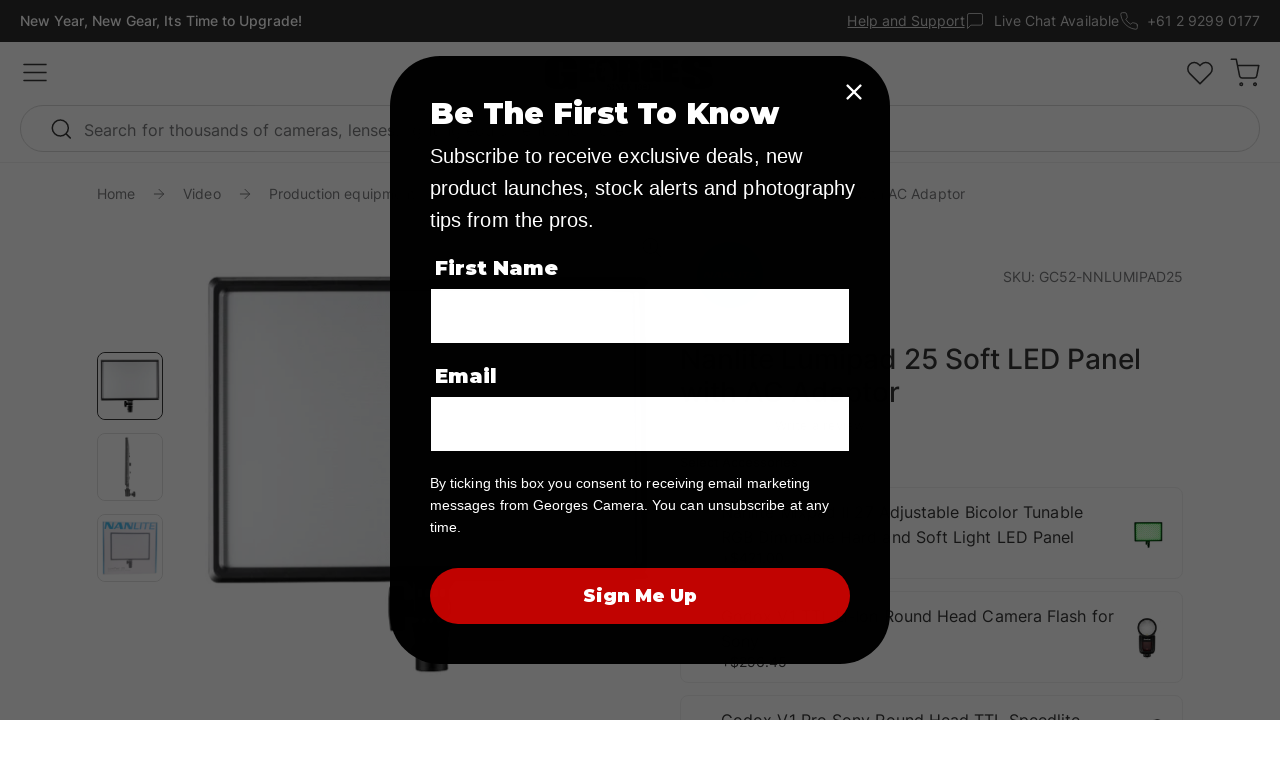

--- FILE ---
content_type: text/html; charset=utf-8
request_url: https://www.georges.com.au/products/nanlite-litolite-5c
body_size: 92941
content:
<!doctype html>
  <html class="no-js" lang="en">
  <head>
    
<!-- Hyperspeed:188991 -->









    <meta charset="utf-8">
    <meta http-equiv="X-UA-Compatible" content="IE=edge">
    <meta name="viewport" content="width=device-width, initial-scale=1, maximum-scale=1">
    <meta name="theme-color" content="">
    <link rel="preconnect" href="https://cdn.shopify.com" crossorigin><meta property="theme:template" content="product"><link rel="icon" type="image/png" href="//www.georges.com.au/cdn/shop/files/favicon-georges.png?crop=center&height=32&v=1753415535&width=32"><title>
    Nanlite Lumipad 25 Soft LED Panel with AC Adaptor
    &ndash; Georges Cameras
   </title><meta name="description" content="Buy the Nanlite LitoLite 5C online from Georges Cameras">
      

    

<meta property="og:site_name" content="Georges Cameras">
<meta property="og:url" content="https://www.georges.com.au/products/nanlite-litolite-5c">
<meta property="og:title" content="Nanlite Lumipad 25 Soft LED Panel with AC Adaptor">
<meta property="og:type" content="product">
<meta property="og:description" content="Buy the Nanlite LitoLite 5C online from Georges Cameras"><meta property="og:image" content="http://www.georges.com.au/cdn/shop/files/GC52-NNLUMIPAD25.jpg?v=1759809909">
  <meta property="og:image:secure_url" content="https://www.georges.com.au/cdn/shop/files/GC52-NNLUMIPAD25.jpg?v=1759809909">
  <meta property="og:image:width" content="1000">
  <meta property="og:image:height" content="1000"><meta property="og:price:amount" content="187.00">
  <meta property="og:price:currency" content="AUD"><meta name="twitter:card" content="summary_large_image">
<meta name="twitter:title" content="Nanlite Lumipad 25 Soft LED Panel with AC Adaptor">
<meta name="twitter:description" content="Buy the Nanlite LitoLite 5C online from Georges Cameras">

    <script defer src="//www.georges.com.au/cdn/shop/t/253/assets/global.js?v=76021766476152296481753007003"></script>

    
    

<script>
  // requestIdleCallback shim https://gist.github.com/paullewis/55efe5d6f05434a96c36
  window.requestIdleCallback=window.requestIdleCallback||function(e){return setTimeout(function(){var n=Date.now();e({didTimeout:!1,timeRemaining:function(){return Math.max(0,50-(Date.now()-n))}})},1)},window.cancelIdleCallback=window.cancelIdleCallback||function(e){clearTimeout(e)};
</script>





<link rel="preload" as="style" href="//www.georges.com.au/cdn/shop/t/253/assets/main.build.min.css?v=167438322698742846181755140754">






  
  

  
  

  
    

    <script type="text/javascript" data-delayed-urls>
      (function () {
        var urlsToPreload = ["https:\/\/static.klaviyo.com\/onsite\/js\/klaviyo.js?company_id=Ta3Vrk\u0026shop=georges-cameras-au.myshopify.com","https:\/\/shopify-extension.getredo.com\/main.js?widget_id=148on45j2tgtxr9\u0026shop=georges-cameras-au.myshopify.com"];
        var x = document.getElementsByTagName('script')[0];

        for (var i = 0; i < urlsToPreload.length; i++) {
          var url = urlsToPreload[i];
          if (!url) { continue; }
          var link = document.createElement('link');
          link.rel = "preload";
          link.as = "script";
          link.href = url;
          x.parentNode.insertBefore(link, x);
        }

        function loadDelayedUrls() {
          setTimeout(function () {
            window.requestIdleCallback(function () {
              var urlsToDelay = ["https:\/\/schemaplusfiles.s3.amazonaws.com\/loader.min.js?shop=georges-cameras-au.myshopify.com"];

              for (var j = 0; j < urlsToDelay.length; j++) {
                var url = urlsToDelay[j];
                if (!url) { continue; }
                var s = document.createElement('script');
                s.type = 'text/javascript';
                s.async = true;
				s.defer = true;
                s.src = url;
                x.parentNode.insertBefore(s, x);
              }
            })
          }, 6000)
        }

        document.addEventListener("DOMContentLoaded", loadDelayedUrls);
      })()
    </script><!-- CONTENT FOR HEADER -->
  <script>window.performance && window.performance.mark && window.performance.mark('shopify.content_for_header.start');</script><meta name="google-site-verification" content="4BN5pSARMXzRCguwdSOs7CkaF8Bjk5M2toqnYr2bM6w">
<meta id="shopify-digital-wallet" name="shopify-digital-wallet" content="/60340830375/digital_wallets/dialog">
<meta name="shopify-checkout-api-token" content="6ef5442d9a71fbf1eb66fea0f25dbaf2">
<meta id="in-context-paypal-metadata" data-shop-id="60340830375" data-venmo-supported="false" data-environment="production" data-locale="en_US" data-paypal-v4="true" data-currency="AUD">
<link rel="alternate" type="application/json+oembed" href="https://www.georges.com.au/products/nanlite-litolite-5c.oembed">
<script async="async" src="/checkouts/internal/preloads.js?locale=en-AU"></script>
<link rel="preconnect" href="https://shop.app" crossorigin="anonymous">
<script async="async" src="https://shop.app/checkouts/internal/preloads.js?locale=en-AU&shop_id=60340830375" crossorigin="anonymous"></script>
<script id="apple-pay-shop-capabilities" type="application/json">{"shopId":60340830375,"countryCode":"AU","currencyCode":"AUD","merchantCapabilities":["supports3DS"],"merchantId":"gid:\/\/shopify\/Shop\/60340830375","merchantName":"Georges Cameras","requiredBillingContactFields":["postalAddress","email","phone"],"requiredShippingContactFields":["postalAddress","email","phone"],"shippingType":"shipping","supportedNetworks":["visa","masterCard","amex","jcb"],"total":{"type":"pending","label":"Georges Cameras","amount":"1.00"},"shopifyPaymentsEnabled":true,"supportsSubscriptions":true}</script>
<script id="shopify-features" type="application/json">{"accessToken":"6ef5442d9a71fbf1eb66fea0f25dbaf2","betas":["rich-media-storefront-analytics"],"domain":"www.georges.com.au","predictiveSearch":true,"shopId":60340830375,"locale":"en"}</script>
<script>var Shopify = Shopify || {};
Shopify.shop = "georges-cameras-au.myshopify.com";
Shopify.locale = "en";
Shopify.currency = {"active":"AUD","rate":"1.0"};
Shopify.country = "AU";
Shopify.theme = {"name":"georges-cameras\/main","id":146321965223,"schema_name":"Dawn","schema_version":"7.0.0","theme_store_id":null,"role":"main"};
Shopify.theme.handle = "null";
Shopify.theme.style = {"id":null,"handle":null};
Shopify.cdnHost = "www.georges.com.au/cdn";
Shopify.routes = Shopify.routes || {};
Shopify.routes.root = "/";</script>
<script type="module">!function(o){(o.Shopify=o.Shopify||{}).modules=!0}(window);</script>
<script>!function(o){function n(){var o=[];function n(){o.push(Array.prototype.slice.apply(arguments))}return n.q=o,n}var t=o.Shopify=o.Shopify||{};t.loadFeatures=n(),t.autoloadFeatures=n()}(window);</script>
<script>
  window.ShopifyPay = window.ShopifyPay || {};
  window.ShopifyPay.apiHost = "shop.app\/pay";
  window.ShopifyPay.redirectState = null;
</script>
<script id="shop-js-analytics" type="application/json">{"pageType":"product"}</script>
<script defer="defer" async type="module" src="//www.georges.com.au/cdn/shopifycloud/shop-js/modules/v2/client.init-shop-cart-sync_BT-GjEfc.en.esm.js"></script>
<script defer="defer" async type="module" src="//www.georges.com.au/cdn/shopifycloud/shop-js/modules/v2/chunk.common_D58fp_Oc.esm.js"></script>
<script defer="defer" async type="module" src="//www.georges.com.au/cdn/shopifycloud/shop-js/modules/v2/chunk.modal_xMitdFEc.esm.js"></script>
<script type="module">
  await import("//www.georges.com.au/cdn/shopifycloud/shop-js/modules/v2/client.init-shop-cart-sync_BT-GjEfc.en.esm.js");
await import("//www.georges.com.au/cdn/shopifycloud/shop-js/modules/v2/chunk.common_D58fp_Oc.esm.js");
await import("//www.georges.com.au/cdn/shopifycloud/shop-js/modules/v2/chunk.modal_xMitdFEc.esm.js");

  window.Shopify.SignInWithShop?.initShopCartSync?.({"fedCMEnabled":true,"windoidEnabled":true});

</script>
<script>
  window.Shopify = window.Shopify || {};
  if (!window.Shopify.featureAssets) window.Shopify.featureAssets = {};
  window.Shopify.featureAssets['shop-js'] = {"shop-cart-sync":["modules/v2/client.shop-cart-sync_DZOKe7Ll.en.esm.js","modules/v2/chunk.common_D58fp_Oc.esm.js","modules/v2/chunk.modal_xMitdFEc.esm.js"],"init-fed-cm":["modules/v2/client.init-fed-cm_B6oLuCjv.en.esm.js","modules/v2/chunk.common_D58fp_Oc.esm.js","modules/v2/chunk.modal_xMitdFEc.esm.js"],"shop-cash-offers":["modules/v2/client.shop-cash-offers_D2sdYoxE.en.esm.js","modules/v2/chunk.common_D58fp_Oc.esm.js","modules/v2/chunk.modal_xMitdFEc.esm.js"],"shop-login-button":["modules/v2/client.shop-login-button_QeVjl5Y3.en.esm.js","modules/v2/chunk.common_D58fp_Oc.esm.js","modules/v2/chunk.modal_xMitdFEc.esm.js"],"pay-button":["modules/v2/client.pay-button_DXTOsIq6.en.esm.js","modules/v2/chunk.common_D58fp_Oc.esm.js","modules/v2/chunk.modal_xMitdFEc.esm.js"],"shop-button":["modules/v2/client.shop-button_DQZHx9pm.en.esm.js","modules/v2/chunk.common_D58fp_Oc.esm.js","modules/v2/chunk.modal_xMitdFEc.esm.js"],"avatar":["modules/v2/client.avatar_BTnouDA3.en.esm.js"],"init-windoid":["modules/v2/client.init-windoid_CR1B-cfM.en.esm.js","modules/v2/chunk.common_D58fp_Oc.esm.js","modules/v2/chunk.modal_xMitdFEc.esm.js"],"init-shop-for-new-customer-accounts":["modules/v2/client.init-shop-for-new-customer-accounts_C_vY_xzh.en.esm.js","modules/v2/client.shop-login-button_QeVjl5Y3.en.esm.js","modules/v2/chunk.common_D58fp_Oc.esm.js","modules/v2/chunk.modal_xMitdFEc.esm.js"],"init-shop-email-lookup-coordinator":["modules/v2/client.init-shop-email-lookup-coordinator_BI7n9ZSv.en.esm.js","modules/v2/chunk.common_D58fp_Oc.esm.js","modules/v2/chunk.modal_xMitdFEc.esm.js"],"init-shop-cart-sync":["modules/v2/client.init-shop-cart-sync_BT-GjEfc.en.esm.js","modules/v2/chunk.common_D58fp_Oc.esm.js","modules/v2/chunk.modal_xMitdFEc.esm.js"],"shop-toast-manager":["modules/v2/client.shop-toast-manager_DiYdP3xc.en.esm.js","modules/v2/chunk.common_D58fp_Oc.esm.js","modules/v2/chunk.modal_xMitdFEc.esm.js"],"init-customer-accounts":["modules/v2/client.init-customer-accounts_D9ZNqS-Q.en.esm.js","modules/v2/client.shop-login-button_QeVjl5Y3.en.esm.js","modules/v2/chunk.common_D58fp_Oc.esm.js","modules/v2/chunk.modal_xMitdFEc.esm.js"],"init-customer-accounts-sign-up":["modules/v2/client.init-customer-accounts-sign-up_iGw4briv.en.esm.js","modules/v2/client.shop-login-button_QeVjl5Y3.en.esm.js","modules/v2/chunk.common_D58fp_Oc.esm.js","modules/v2/chunk.modal_xMitdFEc.esm.js"],"shop-follow-button":["modules/v2/client.shop-follow-button_CqMgW2wH.en.esm.js","modules/v2/chunk.common_D58fp_Oc.esm.js","modules/v2/chunk.modal_xMitdFEc.esm.js"],"checkout-modal":["modules/v2/client.checkout-modal_xHeaAweL.en.esm.js","modules/v2/chunk.common_D58fp_Oc.esm.js","modules/v2/chunk.modal_xMitdFEc.esm.js"],"shop-login":["modules/v2/client.shop-login_D91U-Q7h.en.esm.js","modules/v2/chunk.common_D58fp_Oc.esm.js","modules/v2/chunk.modal_xMitdFEc.esm.js"],"lead-capture":["modules/v2/client.lead-capture_BJmE1dJe.en.esm.js","modules/v2/chunk.common_D58fp_Oc.esm.js","modules/v2/chunk.modal_xMitdFEc.esm.js"],"payment-terms":["modules/v2/client.payment-terms_Ci9AEqFq.en.esm.js","modules/v2/chunk.common_D58fp_Oc.esm.js","modules/v2/chunk.modal_xMitdFEc.esm.js"]};
</script>
<script>(function() {
  var isLoaded = false;
  function asyncLoad() {
    if (isLoaded) return;
    isLoaded = true;
    var urls = ["https:\/\/static.klaviyo.com\/onsite\/js\/klaviyo.js?company_id=Ta3Vrk\u0026shop=georges-cameras-au.myshopify.com","https:\/\/shopify-extension.getredo.com\/main.js?widget_id=148on45j2tgtxr9\u0026shop=georges-cameras-au.myshopify.com"];
    for (var i = 0; i < urls.length; i++) {
      var s = document.createElement('script');
      s.type = 'text/javascript';
      s.async = true;
      s.src = urls[i];
      var x = document.getElementsByTagName('script')[0];
      x.parentNode.insertBefore(s, x);
    }
  };
  if(window.attachEvent) {
    window.attachEvent('onload', asyncLoad);
  } else {
    window.addEventListener('load', asyncLoad, false);
  }
})();</script>
<script id="__st">var __st={"a":60340830375,"offset":39600,"reqid":"dde86694-ebb0-4776-9890-aa7427ef729d-1769121810","pageurl":"www.georges.com.au\/products\/nanlite-litolite-5c","u":"3c5708e58a29","p":"product","rtyp":"product","rid":7438457929895};</script>
<script>window.ShopifyPaypalV4VisibilityTracking = true;</script>
<script id="form-persister">!function(){'use strict';const t='contact',e='new_comment',n=[[t,t],['blogs',e],['comments',e],[t,'customer']],o='password',r='form_key',c=['recaptcha-v3-token','g-recaptcha-response','h-captcha-response',o],s=()=>{try{return window.sessionStorage}catch{return}},i='__shopify_v',u=t=>t.elements[r],a=function(){const t=[...n].map((([t,e])=>`form[action*='/${t}']:not([data-nocaptcha='true']) input[name='form_type'][value='${e}']`)).join(',');var e;return e=t,()=>e?[...document.querySelectorAll(e)].map((t=>t.form)):[]}();function m(t){const e=u(t);a().includes(t)&&(!e||!e.value)&&function(t){try{if(!s())return;!function(t){const e=s();if(!e)return;const n=u(t);if(!n)return;const o=n.value;o&&e.removeItem(o)}(t);const e=Array.from(Array(32),(()=>Math.random().toString(36)[2])).join('');!function(t,e){u(t)||t.append(Object.assign(document.createElement('input'),{type:'hidden',name:r})),t.elements[r].value=e}(t,e),function(t,e){const n=s();if(!n)return;const r=[...t.querySelectorAll(`input[type='${o}']`)].map((({name:t})=>t)),u=[...c,...r],a={};for(const[o,c]of new FormData(t).entries())u.includes(o)||(a[o]=c);n.setItem(e,JSON.stringify({[i]:1,action:t.action,data:a}))}(t,e)}catch(e){console.error('failed to persist form',e)}}(t)}const f=t=>{if('true'===t.dataset.persistBound)return;const e=function(t,e){const n=function(t){return'function'==typeof t.submit?t.submit:HTMLFormElement.prototype.submit}(t).bind(t);return function(){let t;return()=>{t||(t=!0,(()=>{try{e(),n()}catch(t){(t=>{console.error('form submit failed',t)})(t)}})(),setTimeout((()=>t=!1),250))}}()}(t,(()=>{m(t)}));!function(t,e){if('function'==typeof t.submit&&'function'==typeof e)try{t.submit=e}catch{}}(t,e),t.addEventListener('submit',(t=>{t.preventDefault(),e()})),t.dataset.persistBound='true'};!function(){function t(t){const e=(t=>{const e=t.target;return e instanceof HTMLFormElement?e:e&&e.form})(t);e&&m(e)}document.addEventListener('submit',t),document.addEventListener('DOMContentLoaded',(()=>{const e=a();for(const t of e)f(t);var n;n=document.body,new window.MutationObserver((t=>{for(const e of t)if('childList'===e.type&&e.addedNodes.length)for(const t of e.addedNodes)1===t.nodeType&&'FORM'===t.tagName&&a().includes(t)&&f(t)})).observe(n,{childList:!0,subtree:!0,attributes:!1}),document.removeEventListener('submit',t)}))}()}();</script>
<script integrity="sha256-4kQ18oKyAcykRKYeNunJcIwy7WH5gtpwJnB7kiuLZ1E=" data-source-attribution="shopify.loadfeatures" defer="defer" src="//www.georges.com.au/cdn/shopifycloud/storefront/assets/storefront/load_feature-a0a9edcb.js" crossorigin="anonymous"></script>
<script crossorigin="anonymous" defer="defer" src="//www.georges.com.au/cdn/shopifycloud/storefront/assets/shopify_pay/storefront-65b4c6d7.js?v=20250812"></script>
<script data-source-attribution="shopify.dynamic_checkout.dynamic.init">var Shopify=Shopify||{};Shopify.PaymentButton=Shopify.PaymentButton||{isStorefrontPortableWallets:!0,init:function(){window.Shopify.PaymentButton.init=function(){};var t=document.createElement("script");t.src="https://www.georges.com.au/cdn/shopifycloud/portable-wallets/latest/portable-wallets.en.js",t.type="module",document.head.appendChild(t)}};
</script>
<script data-source-attribution="shopify.dynamic_checkout.buyer_consent">
  function portableWalletsHideBuyerConsent(e){var t=document.getElementById("shopify-buyer-consent"),n=document.getElementById("shopify-subscription-policy-button");t&&n&&(t.classList.add("hidden"),t.setAttribute("aria-hidden","true"),n.removeEventListener("click",e))}function portableWalletsShowBuyerConsent(e){var t=document.getElementById("shopify-buyer-consent"),n=document.getElementById("shopify-subscription-policy-button");t&&n&&(t.classList.remove("hidden"),t.removeAttribute("aria-hidden"),n.addEventListener("click",e))}window.Shopify?.PaymentButton&&(window.Shopify.PaymentButton.hideBuyerConsent=portableWalletsHideBuyerConsent,window.Shopify.PaymentButton.showBuyerConsent=portableWalletsShowBuyerConsent);
</script>
<script data-source-attribution="shopify.dynamic_checkout.cart.bootstrap">document.addEventListener("DOMContentLoaded",(function(){function t(){return document.querySelector("shopify-accelerated-checkout-cart, shopify-accelerated-checkout")}if(t())Shopify.PaymentButton.init();else{new MutationObserver((function(e,n){t()&&(Shopify.PaymentButton.init(),n.disconnect())})).observe(document.body,{childList:!0,subtree:!0})}}));
</script>
<link id="shopify-accelerated-checkout-styles" rel="stylesheet" media="screen" href="https://www.georges.com.au/cdn/shopifycloud/portable-wallets/latest/accelerated-checkout-backwards-compat.css" crossorigin="anonymous">
<style id="shopify-accelerated-checkout-cart">
        #shopify-buyer-consent {
  margin-top: 1em;
  display: inline-block;
  width: 100%;
}

#shopify-buyer-consent.hidden {
  display: none;
}

#shopify-subscription-policy-button {
  background: none;
  border: none;
  padding: 0;
  text-decoration: underline;
  font-size: inherit;
  cursor: pointer;
}

#shopify-subscription-policy-button::before {
  box-shadow: none;
}

      </style>
<script id="sections-script" data-sections="footer" defer="defer" src="//www.georges.com.au/cdn/shop/t/253/compiled_assets/scripts.js?v=200959"></script>
<script>window.performance && window.performance.mark && window.performance.mark('shopify.content_for_header.end');</script>
  <!-- END CONTENT FOR HEADER -->

<link rel="canonical" href="https://www.georges.com.au/products/nanlite-litolite-5c">

    <style data-shopify>
      :root{
      --font-body-scale:1.0;
      --font-heading-scale:1.0;

      --page-width:160rem;
      --page-width-margin:0rem;

      --card-image-padding:0.0rem;
      --card-corner-radius:0.0rem;
      --card-text-alignment:left;
      --card-border-width:0.0rem;
      --card-border-opacity:0.1;
      --card-shadow-opacity:0.0;
      --card-shadow-visible:0;
      --card-shadow-horizontal-offset:0.0rem;
      --card-shadow-vertical-offset:0.4rem;
      --card-shadow-blur-radius:0.5rem;

      --badge-corner-radius:4.0rem;

      --popup-border-width:1px;
      --popup-border-opacity:0.1;
      --popup-corner-radius:0px;
      --popup-shadow-opacity:0.0;
      --popup-shadow-horizontal-offset:0px;
      --popup-shadow-vertical-offset:4px;
      --popup-shadow-blur-radius:5px;

      --color-foreground: 255, 255, 255;
      --color-shadow: 0, 0, 0;
      --color-background: 0, 0, 0;

      --drawer-border-width:1px;
      --drawer-border-opacity:0.1;
      --drawer-shadow-opacity:0.0;
      --drawer-shadow-horizontal-offset:0px;
      --drawer-shadow-vertical-offset:4px;
      --drawer-shadow-blur-radius:5px;

      --spacing-sections-desktop:0px;
      --spacing-sections-mobile:0px;

      --grid-desktop-vertical-spacing:20px;
      --grid-desktop-horizontal-spacing:20px;
      --grid-mobile-vertical-spacing:10px;
      --grid-mobile-horizontal-spacing:10px;

      --text-boxes-border-opacity:0.1;
      --text-boxes-border-width:0px;
      --text-boxes-radius:0px;
      --text-boxes-shadow-opacity:0.0;
      --text-boxes-shadow-visible:0;
      --text-boxes-shadow-horizontal-offset:0px;
      --text-boxes-shadow-vertical-offset:4px;
      --text-boxes-shadow-blur-radius:5px;

      --buttons-radius:0px;
      --buttons-radius-outset:0px;
      --buttons-border-width:2px;
      --buttons-border-opacity:1.0;
      --buttons-shadow-opacity:0.0;
      --buttons-shadow-visible:0;
      --buttons-shadow-horizontal-offset:0px;
      --buttons-shadow-vertical-offset:4px;
      --buttons-shadow-blur-radius:5px;
      --buttons-border-offset:0px;

      --inputs-radius:0px;
      --inputs-border-width:1px;
      --inputs-border-opacity:0.55;
      --inputs-shadow-opacity:0.0;
      --inputs-shadow-horizontal-offset:0px;
      --inputs-margin-offset:0px;
      --inputs-shadow-vertical-offset:4px;
      --inputs-shadow-blur-radius:5px;
      --inputs-radius-outset:0px;

      --variant-pills-radius:40px;
      --variant-pills-border-width:1px;
      --variant-pills-border-opacity:0.55;
      --variant-pills-shadow-opacity:0.0;
      --variant-pills-shadow-horizontal-offset:0px;
      --variant-pills-shadow-vertical-offset:4px;
      --variant-pills-shadow-blur-radius:5px;
      }

      *,
      *::before,
      *::after{
      box-sizing:inherit;
      }

      html{
      box-sizing:border-box;
      font-size:calc(var(--font-body-scale) * 62.5%);
      height:100%;
      }

      body{
      display:grid;
      grid-template-rows:auto auto 1fr auto;
      grid-template-columns:100%;
      min-height:100%;
      margin:0;
      line-height:calc(1 + 0.8 / var(--font-body-scale));
      }
    </style>

	  <link rel="stylesheet" as="style" href="//www.georges.com.au/cdn/shop/t/253/assets/main.build.min.css?v=167438322698742846181755140754">
    <link rel="stylesheet" as="style" href="//www.georges.com.au/cdn/shop/t/253/assets/custom.css?v=66081763371375063721768785847">

    <script>
      document.documentElement.className = document.documentElement.className.replace('no-js', 'js');
      if (Shopify.designMode) {
        document.documentElement.classList.add('shopify-design-mode');
      }
    </script>
    
      



<script src="https://snapui.searchspring.io/x5mmls/bundle.js" id="searchspring-context" defer>
	
		template = "product";
	
	format = "${{amount}}";

</script>
    
  <!-- SchemaAPP Liquid Start -->



    <script type="application/ld+json">
        {"@context":"http:\/\/schema.org\/","@id":"\/products\/nanlite-litolite-5c#product","@type":"Product","brand":{"@type":"Brand","name":"Nanlite"},"category":"Lighting \u0026 Studio","description":"Nanlite Lumipad 25 Soft LED Panel with AC Adaptor\nThe Nanlite Lumipad 25 Bi-Colour Large LED Pad is an ideal kit for on-location interviews, product demonstration videos, and YouTube vlogging. Featuring side-lit LED technology, it delivers soft, flattering light that wraps naturally around subjects-perfect for close-up video work. This design also reduces glare, allowing talent to face the light comfortably. The high-quality, extra-large luminous chips provide superior brightness and energy efficiency, extending battery life while reducing power consumption. With adjustable colour temperature between 3200K and 5600K and a built-in dimmer for precise control, the Lumipad 25 offers exceptional versatility in a lightweight, portable 1kg design. The kit includes panels, AC adaptors, grids, and a carry bag for easy transport and setup.\nKey Features:\nSoft Side-Lit LED Design\nAdjustable Colour Temperature 3200K to 5600K\nHigh CRI 95 for Accurate Colour\nBright 2140 Lumens Output\nEnergy-Efficient 25.4W Power Draw\nCompatible with Sony NP-F Batteries\nLightweight 1.01kg Portable Build\nWhat's in the Box:\nNanlite Lumipad 25 Soft LED Panel with AC Adaptor\nPanels\nAdaptors\nGrids\nCarry Bag","gtin":"6949987420330","image":"https:\/\/www.georges.com.au\/cdn\/shop\/files\/GC52-NNLUMIPAD25.jpg?v=1759809909\u0026width=1920","name":"Nanlite Lumipad 25 Soft LED Panel with AC Adaptor","offers":{"@id":"\/products\/nanlite-litolite-5c?variant=42720879411367#offer","@type":"Offer","availability":"http:\/\/schema.org\/InStock","price":"187.00","priceCurrency":"AUD","url":"https:\/\/www.georges.com.au\/products\/nanlite-litolite-5c?variant=42720879411367"},"sku":"GC52-NNLUMIPAD25","url":"https:\/\/www.georges.com.au\/products\/nanlite-litolite-5c"}
    </script>

<!-- SchemaAPP Liquid End --><!-- Custom social media preview logic inserted by StoreSEO - Start --><!-- Custom social media preview logic inserted by StoreSEO - End -->
 
<!-- Local SEO data injected by StoreSEO - Start -->
  <script type="application/ld+json">
    {
    "@context": "https://schema.org",
    "@type": "Store",
    "image": "https://storage.googleapis.com/storeseo-app-prod/shops%2Fgeorges-cameras-au.myshopify.com%2F1676456828476-foo.jpeg",
    "name": "Georges Cameras",
    "url": "https://www.georges.com.au",
    "telephone": "+61 2 9299 0177",
    "priceRange": "$$",
    "address": {
        "@type": "PostalAddress",
        "streetAddress": "387 George Street",
        "addressLocality": "Sydney",
        "addressRegion": "NSW",
        "postalCode": "2000",
        "addressCountry": "AU"
    },
    "geo": {
        "@type": "GeoCoordinates",
        "latitude": -33.8695297,
        "longitude": 151.2067495
    },
    "sameAs": [
        "https://www.facebook.com/Georges387/",
        "https://www.instagram.com/georgescameras/",
        "https://www.youtube.com/channel/UCcoClloSqmaSKWn5E-VxU-w"
    ],
    "department": [
        {
        "@type": "Store",
        "name": "387 George Street - Georges Cameras",
        "image": "https://storage.googleapis.com/storeseo-app-prod/shops%2Fgeorges-cameras-au.myshopify.com%2F1676456828476-foo.jpeg",
        "telephone": "+61 2 9299 0177",
        "priceRange": "$$",
        "sameAs": [
            "https://www.facebook.com/Georges387/",
            "https://www.instagram.com/georgescameras/",
            "https://www.youtube.com/channel/UCcoClloSqmaSKWn5E-VxU-w"
        ],
        "address": {
            "@type": "PostalAddress",
            "streetAddress": "387 George Street",
            "addressLocality": "Sydney",
            "addressRegion": "NSW",
            "postalCode": "2000",
            "addressCountry": "AU"
        },
        "geo": {
            "@type": "GeoCoordinates",
            "latitude": -33.8695297,
            "longitude": 151.2067495
        }
        }
    ]
    }
  </script>

<script async src="https://js.testfreaks.com/onpage/georges.com.au/head.js"></script>



<!-- Google Tag Manager -->
<script>(function(w,d,s,l,i){w[l]=w[l]||[];w[l].push({'gtm.start':
new Date().getTime(),event:'gtm.js'});var f=d.getElementsByTagName(s)[0],
j=d.createElement(s),dl=l!='dataLayer'?'&l='+l:'';j.async=true;j.src=
'https://www.googletagmanager.com/gtm.js?id='+i+dl;f.parentNode.insertBefore(j,f);
})(window,document,'script','dataLayer','GTM-THLGVQ9');</script>
<!-- End Google Tag Manager -->

<!-- BEGIN app block: shopify://apps/klaviyo-email-marketing-sms/blocks/klaviyo-onsite-embed/2632fe16-c075-4321-a88b-50b567f42507 -->












  <script async src="https://static.klaviyo.com/onsite/js/Ta3Vrk/klaviyo.js?company_id=Ta3Vrk"></script>
  <script>!function(){if(!window.klaviyo){window._klOnsite=window._klOnsite||[];try{window.klaviyo=new Proxy({},{get:function(n,i){return"push"===i?function(){var n;(n=window._klOnsite).push.apply(n,arguments)}:function(){for(var n=arguments.length,o=new Array(n),w=0;w<n;w++)o[w]=arguments[w];var t="function"==typeof o[o.length-1]?o.pop():void 0,e=new Promise((function(n){window._klOnsite.push([i].concat(o,[function(i){t&&t(i),n(i)}]))}));return e}}})}catch(n){window.klaviyo=window.klaviyo||[],window.klaviyo.push=function(){var n;(n=window._klOnsite).push.apply(n,arguments)}}}}();</script>

  
    <script id="viewed_product">
      if (item == null) {
        var _learnq = _learnq || [];

        var MetafieldReviews = null
        var MetafieldYotpoRating = null
        var MetafieldYotpoCount = null
        var MetafieldLooxRating = null
        var MetafieldLooxCount = null
        var okendoProduct = null
        var okendoProductReviewCount = null
        var okendoProductReviewAverageValue = null
        try {
          // The following fields are used for Customer Hub recently viewed in order to add reviews.
          // This information is not part of __kla_viewed. Instead, it is part of __kla_viewed_reviewed_items
          MetafieldReviews = {};
          MetafieldYotpoRating = null
          MetafieldYotpoCount = null
          MetafieldLooxRating = null
          MetafieldLooxCount = null

          okendoProduct = null
          // If the okendo metafield is not legacy, it will error, which then requires the new json formatted data
          if (okendoProduct && 'error' in okendoProduct) {
            okendoProduct = null
          }
          okendoProductReviewCount = okendoProduct ? okendoProduct.reviewCount : null
          okendoProductReviewAverageValue = okendoProduct ? okendoProduct.reviewAverageValue : null
        } catch (error) {
          console.error('Error in Klaviyo onsite reviews tracking:', error);
        }

        var item = {
          Name: "Nanlite Lumipad 25 Soft LED Panel with AC Adaptor",
          ProductID: 7438457929895,
          Categories: ["A prime time for a weekend sale!","Continuous Lighting","Lighting \u0026 Studio - Shop By Brand","Lighting - SALE","Nanlite","On Camera Lights","Sale","Sales Frenzy 2024","Studio \u0026 Lighting"],
          ImageURL: "https://www.georges.com.au/cdn/shop/files/GC52-NNLUMIPAD25_grande.jpg?v=1759809909",
          URL: "https://www.georges.com.au/products/nanlite-litolite-5c",
          Brand: "Nanlite",
          Price: "$187.00",
          Value: "187.00",
          CompareAtPrice: "$236.95"
        };
        _learnq.push(['track', 'Viewed Product', item]);
        _learnq.push(['trackViewedItem', {
          Title: item.Name,
          ItemId: item.ProductID,
          Categories: item.Categories,
          ImageUrl: item.ImageURL,
          Url: item.URL,
          Metadata: {
            Brand: item.Brand,
            Price: item.Price,
            Value: item.Value,
            CompareAtPrice: item.CompareAtPrice
          },
          metafields:{
            reviews: MetafieldReviews,
            yotpo:{
              rating: MetafieldYotpoRating,
              count: MetafieldYotpoCount,
            },
            loox:{
              rating: MetafieldLooxRating,
              count: MetafieldLooxCount,
            },
            okendo: {
              rating: okendoProductReviewAverageValue,
              count: okendoProductReviewCount,
            }
          }
        }]);
      }
    </script>
  




  <script>
    window.klaviyoReviewsProductDesignMode = false
  </script>



  <!-- BEGIN app snippet: customer-hub-data --><script>
  if (!window.customerHub) {
    window.customerHub = {};
  }
  window.customerHub.storefrontRoutes = {
    login: "/account/login?return_url=%2F%23k-hub",
    register: "/account/register?return_url=%2F%23k-hub",
    logout: "/account/logout",
    profile: "/account",
    addresses: "/account/addresses",
  };
  
  window.customerHub.userId = null;
  
  window.customerHub.storeDomain = "georges-cameras-au.myshopify.com";

  
    window.customerHub.activeProduct = {
      name: "Nanlite Lumipad 25 Soft LED Panel with AC Adaptor",
      category: null,
      imageUrl: "https://www.georges.com.au/cdn/shop/files/GC52-NNLUMIPAD25_grande.jpg?v=1759809909",
      id: "7438457929895",
      link: "https://www.georges.com.au/products/nanlite-litolite-5c",
      variants: [
        
          {
            id: "42720879411367",
            
            imageUrl: null,
            
            price: "18700",
            currency: "AUD",
            availableForSale: true,
            title: "Default Title",
          },
        
      ],
    };
    window.customerHub.activeProduct.variants.forEach((variant) => {
        
        variant.price = `${variant.price.slice(0, -2)}.${variant.price.slice(-2)}`;
    });
  

  
    window.customerHub.storeLocale = {
        currentLanguage: 'en',
        currentCountry: 'AU',
        availableLanguages: [
          
            {
              iso_code: 'en',
              endonym_name: 'English'
            }
          
        ],
        availableCountries: [
          
            {
              iso_code: 'AU',
              name: 'Australia',
              currency_code: 'AUD'
            }
          
        ]
    };
  
</script>
<!-- END app snippet -->





<!-- END app block --><!-- BEGIN app block: shopify://apps/comparable-products/blocks/compare_products/a0463732-e49b-4c6e-b22b-3158b9b069a8 --><link rel="stylesheet" href="https://cdn.shopify.com/extensions/019bc5f8-0ae3-73f8-b7fe-c94138e324a8/comparable-136/assets/comparable.css" id="comparable-main-styles" /><script src="https://cdn.shopify.com/extensions/019bc5f8-0ae3-73f8-b7fe-c94138e324a8/comparable-136/assets/collection.js" type="text/javascript" defer></script>
<script>
  var comparableVars = {
    moneyFormat: "${{amount}}",
    comparableTableUrl: "https://cdn.shopify.com/extensions/019bc5f8-0ae3-73f8-b7fe-c94138e324a8/comparable-136/assets/table.js",
    analyticsUrl: "https://cdn.shopify.com/extensions/019bc5f8-0ae3-73f8-b7fe-c94138e324a8/comparable-136/assets/analytics.js",
    serverDomain: 'comparable.zubrcommerce.com',
    productOptionsLoaded:true,
    pageType: "product",productPage: {
        id: 7438457929895,
        comparisonOptions:null},}
  var comparableConfig = {"enabled":true,"embed":true,"enableStickyButton":false,"compareFields":{"price":true,"vendor":true,"productType":true,"tags":false,"description":false,"addToCart":true,"enableOnAllOptions":true,"options":[]},"shopifyFields":{"price":{"enabled":true,"label":"Price","highlight":null},"vendor":{"enabled":true,"label":"Vendor","highlight":null},"productType":{"enabled":true,"label":"Product Type","highlight":null},"description":{"enabled":false,"label":"Description","highlight":null},"tags":{"enabled":false,"label":"Tags","highlight":null},"sku":{"enabled":false,"label":"SKU","highlight":null}},"stickyButton":{"enabled":false,"alwaysShowIfProductsInCompare":false,"content":"text-icon","useIcon":true,"mobileOnlyIcon":true,"position":"right-center","iconSvg":"<?xml version=\"1.0\" encoding=\"iso-8859-1\"?>\n<svg version=\"1.1\" xmlns=\"http://www.w3.org/2000/svg\" xmlns:xlink=\"http://www.w3.org/1999/xlink\" x=\"0px\" y=\"0px\"\n   viewBox=\"0 0 442.852 442.852\" style=\"enable-background:new 0 0 442.852 442.852;\" xml:space=\"preserve\">\n<path d=\"M429.958,288.314l-49.446-137.153c12.872-4.326,22.148-16.482,22.148-30.811c0-17.955-14.551-32.505-32.505-32.505\n  c-0.92,0-1.828,0.048-2.728,0.123c-46.602,2.728-91.716,4.142-136.726,4.304l-9.273-40.846l-9.274,40.841\n  c-45.033-0.186-90.156-1.62-136.75-4.301c-0.893-0.074-1.793-0.121-2.705-0.121c-17.955,0-32.505,14.551-32.505,32.505\n  c0,14.329,9.274,26.485,22.147,30.811L12.895,288.314H0c0,18.292,33.026,33.119,73.766,33.119c40.739,0,73.759-14.827,73.759-33.119\n  h-12.888L84.939,150.462c11.881-4.836,20.264-16.493,20.264-30.112c0-5.62-1.427-10.905-3.937-15.516\n  c31.085,16.548,67.626,25.801,104.831,27.776l1.867,163.831c-4.194,3.025-7.328,7.422-8.746,12.537\n  c-4.264,5.055-6.839,11.582-6.839,18.712c0,8.001,3.237,15.246,8.473,20.499c-1.579,3.122-2.475,6.649-2.475,10.387\n  c0,0.551,0.026,1.096,0.064,1.637c-28.88,4.186-51.77,16.057-60.336,31.213h166.639c-8.565-15.156-31.456-27.027-60.336-31.213\n  c0.038-0.542,0.064-1.086,0.064-1.637c0-3.738-0.896-7.265-2.475-10.387c5.235-5.252,8.473-12.497,8.473-20.499\n  c0-7.13-2.575-13.657-6.839-18.712c-1.417-5.115-4.551-9.512-8.744-12.536l1.865-163.846c37.228-2.012,73.785-11.303,104.868-27.827\n  c-2.532,4.627-3.974,9.936-3.974,15.582c0,13.619,8.382,25.276,20.264,30.112l-49.697,137.852h-12.889\n  c0,18.292,33.021,33.119,73.76,33.119c40.738,0,73.766-14.827,73.766-33.119H429.958z M68.766,288.314H23.524l45.242-125.49V288.314\n  z M124.008,288.314H78.766v-125.49L124.008,288.314z M374.086,162.824l45.242,125.49h-45.242V162.824z M364.086,162.824v125.49\n  h-45.241L364.086,162.824z\"/>\n</svg>\n","rotate":"","inline":false},"floatControls":{"enabled":false,"position":"under-card","elementType":"button","floatX":6,"floatY":6,"icon":"","showOnHover":false,"addToCompareClass":"","inComparisonClass":"","elementTag":"span","targetWrapSelector":".grid-item__content, .card-wrapper, .product-card, .productitem","targetAction":"appendChild","alignUnderCardElement":""},"customControls":{"enabled":true},"enablePages":{"enableOnAllCollections":true,"enableOnProductPages":true,"exceptCollections":[],"enableOnHomepage":true,"enableOnAnyPage":true,"exceptPages":[],"searchPage":false,"enableOnBlog":false},"styles":{"collectionCompareBtnBcolor":"#2b2b28","collectionCompareBtnContent":"text-icon","collectionCompareBtnTextColor":"#fff","collectionCompareBtnPosition":"right-center","collectionXIconPosition":"left","barActionsPosition":"right","barHideWidgets":true,"barBlockProductLinks":true,"barCompareBtnOutline":false,"barCloseBtnOutline":false,"barItemContent":["image","title"],"barItemContentInline":false,"tableMobileFixFirstColumn":false,"tableBestValueHighlightColor":"#ffffdf","tableAddToCartBackgroundColor":null,"tableSoldOutBackgroundColor":null,"tableGoToCheckoutColor":null,"tableGoToCheckoutUrl":"/cart","tableNoProductsUrl":"/collections/all","tableBooleanTrueColor":"#4d9902","tableBooleanFalseColor":"#b2b2b2","tableBorder":"separate","tableNoXBorder":false,"tableNoYBorder":false,"tableTextAlign":"left","tableDescriptionShowIcon":false,"tableCustomTitleExceptions":[],"tablePriceInTableCell":false,"tablePriceMinimumFractionDigits":0,"tablePrice":{"showOldPriceFirst":false},"tableSaleBadge":{"show":false,"inline":false,"style":"percent","text":"{value}% OFF","textColor":"#e65960","showBorder":true},"tableFullWidth":true,"tableScrollMinProducts":5},"bar":{"minItemsDisable":0},"table":{"fieldsOrder":["price","sku","vendor","productType","tags","description","productOptions","customOptions"],"backButton":{"enabled":false,"position":"before-table-centered","showIcon":true},"productInfo":{"button":{"type":"add_to_cart"},"showVariantsSelector":false,"showVariantsSelectorForLink":false,"showQuantity":false},"showOnlyDifferences":{"type":"text"},"stickyHeader":{"enabled":false,"content":["image","title"],"contentInline":false,"minimized":false},"nextBtnEnabled":false,"hideFirstColumn":false,"noFirstColumn":{"showOptionName":false},"useBunchLoad":false},"preselectedCompare":{"products":[{"id":7398943981735,"handle":"test-single-product","candidates":[{"id":7369698443431,"handle":"camera-1"},{"id":7399145341095,"handle":"copy-of-test-single-product"}]},{"id":7399145341095,"handle":"copy-of-test-single-product","candidates":[{"id":7406977253543,"handle":"copy-of-nikon-test-single-product"},{"id":7407003500711,"handle":"instax-square-sq2-chalk-white"}]},{"id":7406982135975,"handle":"canon-powershot-sx740-hs-digital-camera","candidates":[{"id":7398943981735,"handle":"test-single-product"},{"id":7407003500711,"handle":"instax-square-sq2-chalk-white"}]},{"id":7406977253543,"handle":"copy-of-nikon-test-single-product","candidates":[{"id":7407003500711,"handle":"instax-square-sq2-chalk-white"},{"id":7399145341095,"handle":"copy-of-test-single-product"}]},{"id":7407003500711,"handle":"instax-square-sq2-chalk-white","candidates":[{"id":7398943981735,"handle":"test-single-product"},{"id":7406980890791,"handle":"instax-square-sq1-chalk-white"}]},{"id":7406995800231,"handle":"gopro-hero7-black","candidates":[{"id":7407003500711,"handle":"instax-square-sq2-chalk-white"},{"id":7406980890791,"handle":"instax-square-sq1-chalk-white"}]},{"id":7406980890791,"handle":"instax-square-sq1-chalk-white","candidates":[{"id":7406995800231,"handle":"gopro-hero7-black"},{"id":7406977253543,"handle":"copy-of-nikon-test-single-product"}]},{"id":7406978793639,"handle":"gopro-hero8-black","candidates":[{"id":7407003500711,"handle":"instax-square-sq2-chalk-white"},{"id":7406995800231,"handle":"gopro-hero7-black"}]},{"id":7438045577383,"handle":"2-x-jupio-panasonic-dmw-blc12e-batteries-single-charger-kit","candidates":[{"id":7438669709479,"handle":"10mm-t3-1-vdslr-umc-ii-aps-c-mft-video-lens"}]}]},"openInPopup":false,"selectors":{"product":{"image":""},"collection":{"wrap":""}}}
var comparableGroups = [];
  var comparableLocales = {"collection_compare_btn":"Compare","collection_float_btn":"Add to compare","collection_in_comparison_btn":"In comparison","bar_compare_btn":"Compare","bar_close_btn":"Close","bar_add_to_compare_btn":"Add to compare","page_add_to_cart":"Add","page_go_to_checkout":"Go to checkout","page_sold_out":"Sold out","page_quantity":"Quantity","page_show_only_differences":"Show only differences","page_show_all_features":"Show all features","page_close_compare":"Back"};comparableLocales.collection_compare_btn = `Compare`;comparableLocales.collection_float_btn = `Compare`;comparableLocales.collection_in_comparison_btn = `In comparison`;
    comparableLocales.bar_compare_btn = `Compare`;
    comparableLocales.bar_close_btn = `Close`;
    comparableLocales.bar_add_to_compare_btn = `Add to compare`;
    comparableLocales.page_add_to_cart = `Add`;
    comparableLocales.page_go_to_checkout = `Go to checkout`;
    comparableLocales.page_sold_out = `Sold out`;
    comparableLocales.page_quantity = `Quantity`;
    comparableLocales.page_show_only_differences = `Show only differences`;
    comparableLocales.page_show_all_features = `Show all features`;
    comparableLocales.page_close_compare = `Back`;function comparableLoadTableScript() {
    if(document.querySelector('[data-behavior="comparable-table-script"]')) {
      return
    }
    const scriptEl = document.createElement('script')
    scriptEl.src = comparableVars.comparableTableUrl
    scriptEl.dataset.behavior = 'comparable-table-script'
    document.body.append(scriptEl)
  }

  document.addEventListener('DOMContentLoaded', () => {
    if(document.querySelector('[data-behavior="comparable-table-wrap"], .comparable-selected-products, .comparable-product-variants, .comparable-product-options')) {
      comparableLoadTableScript()
    }
  });</script><script id="comparable-options">
    var comparableOptions = [{"id":7204,"name":"aa","values":["aa"],"withPriority":false,"isBoolean":false,"description":"","previewImage":false},{"id":7203,"name":"пп","values":["пп"],"withPriority":false,"isBoolean":false,"description":"","previewImage":false},{"id":7202,"name":"яя","values":["яя"],"withPriority":false,"isBoolean":false,"description":"","previewImage":false},{"id":7201,"name":"11","values":["11"],"withPriority":false,"isBoolean":false,"description":"","previewImage":false},{"id":7200,"name":"Test","values":["test"],"withPriority":false,"isBoolean":false,"description":"","previewImage":false},{"id":7169,"name":"Waterproof","values":["No"],"withPriority":false,"isBoolean":false,"description":"","previewImage":false},{"id":7168,"name":"Warranty","values":["60 month manufacturer warranty"],"withPriority":false,"isBoolean":false,"description":"","previewImage":false},{"id":7167,"name":"Viewfinder","values":["Optical"],"withPriority":false,"isBoolean":false,"description":"","previewImage":false},{"id":7166,"name":"Video Resolution","values":["4K"],"withPriority":false,"isBoolean":false,"description":"","previewImage":false},{"id":7165,"name":"SKU","values":["GC76-400708"],"withPriority":false,"isBoolean":false,"description":"","previewImage":false},{"id":7164,"name":"Product Weight","values":["0.7000"],"withPriority":false,"isBoolean":false,"description":"","previewImage":false},{"id":7163,"name":"Memory Type","values":["SD"],"withPriority":false,"isBoolean":false,"description":"","previewImage":false},{"id":7162,"name":"Megapixels","values":["32.5MP"],"withPriority":false,"isBoolean":false,"description":"","previewImage":false},{"id":7161,"name":"Max Shutter Speed","values":["1/16000 sec"],"withPriority":false,"isBoolean":false,"description":"","previewImage":false},{"id":7160,"name":"Lens Mount","values":["Canon EF"],"withPriority":false,"isBoolean":false,"description":"","previewImage":false},{"id":7159,"name":"LCD Size","values":["3.0\""],"withPriority":false,"isBoolean":false,"description":"","previewImage":false},{"id":7158,"name":"ISO/Sensitivity","values":["100 - 25600"],"withPriority":false,"isBoolean":false,"description":"","previewImage":false},{"id":7157,"name":"Continuous Shooting Speed","values":["11 fps"],"withPriority":false,"isBoolean":false,"description":"","previewImage":false},{"id":7156,"name":"Connectivity","values":["Mini HDMI"],"withPriority":false,"isBoolean":false,"description":"","previewImage":false},{"id":7155,"name":"Brand","values":["Samyang"],"withPriority":false,"isBoolean":false,"description":"","previewImage":false},{"id":7154,"name":"Battery","values":["Canon LP-E6N"],"withPriority":false,"isBoolean":false,"description":"","previewImage":false}]
  </script>
  <script id="comparable-product-options">
    var comparableCustomFieldsByProduct = [{"id":7438669709479,"handle":"10mm-t3-1-vdslr-umc-ii-aps-c-mft-video-lens","fields":[{"id":7154,"value":"Canon LP-E6N"},{"id":7155,"value":"Samyang"},{"id":7156,"value":"Mini HDMI"},{"id":7157,"value":"11 fps"},{"id":7158,"value":"100 - 25600"},{"id":7159,"value":"3.0\""},{"id":7160,"value":"Canon EF"},{"id":7161,"value":"1/16000 sec"},{"id":7162,"value":"32.5MP"},{"id":7163,"value":"SD"},{"id":7164,"value":"0.7000"},{"id":7165,"value":"GC76-400708"},{"id":7166,"value":"4K"},{"id":7167,"value":"Optical"},{"id":7168,"value":"60 month manufacturer warranty"},{"id":7169,"value":"No"}]}]
  </script><!-- BEGIN app snippet: products-data --><script>
  var ComparableProductsData = [];
</script><!-- END app snippet --><style>body { --comparable-collection_compare_btn_bcolor: #2b2b28; --comparable-collection_compare_btn_text_color: #fff; --comparable-collection_float_icon_color: #2b2b28; --comparable-collection_float_el_zindex: 4; --comparable-collection_float_text_align: left; --comparable-collection_float_under_margin_top: 5px; --comparable-collection_float_under_margin_bottom: 5px; --comparable-collection_sticky_icon_size: 40px; --comparable-collection_sticky_x_margin: 20px; --comparable-collection_sticky_y_margin: 20px; --comparable-collection_sticky_btn_zindex: 500; --comparable-bar_bcolor: #000000cc; --comparable-bar_box_shadow: inherit; --comparable-bar_text_color: #fff; --comparable-bar_zindex: 800; --comparable-bar_btn_border_radius: inherit; --comparable-bar_compare_btn_bcolor: #1e97ec; --comparable-bar_compare_btn_text_color: #fff; --comparable-bar_close_btn_bcolor: #a5a3a3; --comparable-bar_close_btn_text_color: #fff; --comparable-bar_height: 120px; --comparable-bar_item_divider_color: #d8d8d8; --comparable-bar_item_x_btn_bcolor: inherit; --comparable-bar_product_page_btn_enabled: true; --comparable-bar_product_page_btn_text_color: #fff; --comparable-bar_product_page_btn_border_color: #1b98eb; --comparable-bar_product_page_btn_border_style: dashed; --comparable-page_text_align: left; --comparable-page_bcolor: #fff; --comparable-page_text_color: #2a2a2a; --comparable-page_bcolor_striped: #f7f7f7; --comparable-page_first_column_width: 200px; --comparable-page_first_column_width_mobile: 130px; --comparable-page_first_column_pl: 28px; --comparable-page_product_column_width: 255px; --comparable-page_product_column_width_mobile: 120px; --comparable-page_sale_badge_text_color: #e65960; --comparable-page_add_to_cart_bcolor: ; --comparable-page_add_to_cart_color: #fff; --comparable-page_go_to_checkout_bcolor: ; --comparable-page_go_to_checkout_color: ; --comparable-page_sold_out_bcolor: ; --comparable-page_sold_out_color: ; --comparable-page_font_size: inherit; --comparable-page_border_color: #efefef; --comparable-page_vertical_border_color: #ccc; --comparable-page_group_font_size: 16px; --comparable-page_group_vpadding: 10px; --comparable-page_group_bcolor: #f5f5f5; --comparable-popup_border_radius: 5px; --comparable-popup_border: none; --comparable-page_bcolor_hover: #fafafa; --comparable-page_first_column_bcolor: #fffffff5; --comparable-page_details_bcolor: #fff }</style>
<style type="text/css" class="comparable-styles">
  @keyframes cmp-spin {0% { transform: rotate(0deg) } 50% { transform: rotate(180deg) } 100% { transform: rotate(360deg) }}
  .cmp-spin div { display: block; position: absolute; animation: cmp-spin 1.15s linear infinite; width: 120px; height: 120px; top: 100px;left: calc(50% - 60px); border-radius: 50%; box-shadow: 0 1.02px 0 0 #292664; transform-origin: 59.16px 59.67px;}
  .comparable-spinner {width: 100%; height: 300px; display: inline-block; overflow: hidden; background: none;}
  .cmp-spin {width: 100%; height: 100%; position: relative; transform: translateZ(0) scale(1); backface-visibility: hidden; transform-origin: 0 0;}
  .cmp-spin div {box-sizing: content-box;}
</style>


<!-- END app block --><!-- BEGIN app block: shopify://apps/eg-auto-add-to-cart/blocks/app-embed/0f7d4f74-1e89-4820-aec4-6564d7e535d2 -->










  
    <script
      async
      type="text/javascript"
      src="https://cdn.506.io/eg/script.js?shop=georges-cameras-au.myshopify.com&v=7"
    ></script>
  



  <meta id="easygift-shop" itemid="c2hvcF8kXzE3NjkxMjE4MTA=" content="{&quot;isInstalled&quot;:true,&quot;installedOn&quot;:&quot;2022-10-07T23:31:47.120Z&quot;,&quot;appVersion&quot;:&quot;3.0&quot;,&quot;subscriptionName&quot;:&quot;Unlimited&quot;,&quot;cartAnalytics&quot;:false,&quot;freeTrialEndsOn&quot;:null,&quot;settings&quot;:{&quot;reminderBannerStyle&quot;:{&quot;position&quot;:{&quot;horizontal&quot;:&quot;right&quot;,&quot;vertical&quot;:&quot;bottom&quot;},&quot;imageUrl&quot;:null,&quot;closingMode&quot;:&quot;doNotAutoClose&quot;,&quot;cssStyles&quot;:&quot;&quot;,&quot;displayAfter&quot;:5,&quot;headerText&quot;:&quot;&quot;,&quot;primaryColor&quot;:&quot;#000000&quot;,&quot;reshowBannerAfter&quot;:&quot;everyNewSession&quot;,&quot;selfcloseAfter&quot;:5,&quot;showImage&quot;:false,&quot;subHeaderText&quot;:&quot;&quot;},&quot;addedItemIdentifier&quot;:&quot;_Gifted&quot;,&quot;ignoreOtherAppLineItems&quot;:null,&quot;customVariantsInfoLifetimeMins&quot;:1440,&quot;redirectPath&quot;:null,&quot;ignoreNonStandardCartRequests&quot;:false,&quot;bannerStyle&quot;:{&quot;position&quot;:{&quot;horizontal&quot;:&quot;right&quot;,&quot;vertical&quot;:&quot;bottom&quot;},&quot;cssStyles&quot;:null,&quot;primaryColor&quot;:&quot;#000000&quot;},&quot;themePresetId&quot;:null,&quot;notificationStyle&quot;:{&quot;position&quot;:{&quot;horizontal&quot;:null,&quot;vertical&quot;:null},&quot;primaryColor&quot;:null,&quot;duration&quot;:null,&quot;cssStyles&quot;:null,&quot;hasCustomizations&quot;:false},&quot;fetchCartData&quot;:false,&quot;useLocalStorage&quot;:{&quot;expiryMinutes&quot;:null,&quot;enabled&quot;:false},&quot;popupStyle&quot;:{&quot;primaryColor&quot;:null,&quot;secondaryColor&quot;:null,&quot;cssStyles&quot;:null,&quot;addButtonText&quot;:null,&quot;dismissButtonText&quot;:null,&quot;outOfStockButtonText&quot;:null,&quot;imageUrl&quot;:null,&quot;closeModalOutsideClick&quot;:true,&quot;priceShowZeroDecimals&quot;:true,&quot;hasCustomizations&quot;:false,&quot;showProductLink&quot;:false,&quot;subscriptionLabel&quot;:&quot;Subscription Plan&quot;},&quot;refreshAfterBannerClick&quot;:false,&quot;disableReapplyRules&quot;:false,&quot;disableReloadOnFailedAddition&quot;:false,&quot;autoReloadCartPage&quot;:false,&quot;ajaxRedirectPath&quot;:null,&quot;allowSimultaneousRequests&quot;:false,&quot;applyRulesOnCheckout&quot;:false,&quot;enableCartCtrlOverrides&quot;:true,&quot;customRedirectFromCart&quot;:null,&quot;scriptSettings&quot;:{&quot;branding&quot;:{&quot;show&quot;:false,&quot;removalRequestSent&quot;:null},&quot;productPageRedirection&quot;:{&quot;enabled&quot;:false,&quot;products&quot;:[],&quot;redirectionURL&quot;:&quot;\/&quot;},&quot;debugging&quot;:{&quot;enabled&quot;:false,&quot;enabledOn&quot;:null,&quot;stringifyObj&quot;:false},&quot;customCSS&quot;:null,&quot;delayUpdates&quot;:2000,&quot;decodePayload&quot;:false,&quot;hideAlertsOnFrontend&quot;:false,&quot;removeEGPropertyFromSplitActionLineItems&quot;:false,&quot;fetchProductInfoFromSavedDomain&quot;:false,&quot;enableBuyNowInterceptions&quot;:false,&quot;removeProductsAddedFromExpiredRules&quot;:false,&quot;useFinalPrice&quot;:false,&quot;useFinalPriceGetEntireCart&quot;:false,&quot;hideGiftedPropertyText&quot;:false,&quot;fetchCartDataBeforeRequest&quot;:false},&quot;accessToEnterprise&quot;:false},&quot;translations&quot;:null,&quot;defaultLocale&quot;:&quot;en&quot;,&quot;shopDomain&quot;:&quot;www.georges.com.au&quot;}">


<script defer>
  (async function() {
    try {

      const blockVersion = "v3"
      if (blockVersion != "v3") {
        return
      }

      let metaErrorFlag = false;
      if (metaErrorFlag) {
        return
      }

      // Parse metafields as JSON
      const metafields = {"easygift-rule-695c7f08551c1b5426c6f4d2":{"schedule":{"enabled":true,"starts":"2026-01-14T13:00:00Z","ends":"2026-01-25T12:59:00Z"},"trigger":{"productTags":{"targets":[],"collectionInfo":null,"sellingPlan":null},"promoCode":null,"promoCodeDiscount":null,"type":"collection","minCartValue":null,"hasUpperCartValue":false,"upperCartValue":null,"products":[],"collections":[{"name":"Nikon Z FX Jan 26 PROMO Z6III \u0026 Z8","id":355281862823,"gid":"gid:\/\/shopify\/Collection\/355281862823","handle":"nikon-z-fx-jan-25-promo-z6iii-z8","_id":"695c7f08551c1b5426c6f4d3"}],"condition":null,"conditionMin":null,"conditionMax":null,"collectionSellingPlanType":null},"action":{"notification":{"enabled":false,"headerText":null,"subHeaderText":null,"showImage":false,"imageUrl":""},"discount":{"type":"shpPromo","title":"Nikon Z FX Jan 25 PROMO Z6III \u0026 Z8","code":"Nikon Z FX Jan 25 PROMO Z6III \u0026 Z8","id":"gid:\/\/shopify\/DiscountCodeNode\/1241368461479","createdByEasyGift":true,"value":100,"discountType":"percentage","easygiftAppDiscount":false,"issue":null},"popupOptions":{"headline":null,"subHeadline":null,"showItemsPrice":false,"popupDismissable":false,"imageUrl":null,"persistPopup":false,"rewardQuantity":1,"showDiscountedPrice":false,"hideOOSItems":false,"showVariantsSeparately":false},"banner":{"enabled":false,"headerText":null,"imageUrl":null,"subHeaderText":null,"showImage":false,"displayAfter":"5","closingMode":"doNotAutoClose","selfcloseAfter":"5","reshowBannerAfter":"everyNewSession","redirectLink":null},"type":"addAutomatically","products":[{"name":"Manfrotto 504X \/ 645 FAST Twin Aluminium Video Tripod Kit (12 kg, Mid-Spreader, 100\/75 mm Bowl, Bag) - MVK504XTWINFA - Default Title","variantId":"43172405575847","variantGid":"gid:\/\/shopify\/ProductVariant\/43172405575847","productGid":"gid:\/\/shopify\/Product\/7598107754663","quantity":1,"handle":"manfrotto-kit-vid-alu-fast-twin-and-504x-4steps-cbs-12kg-payload-incl-75mm-ball-and-bag","price":"1885.00"}],"limit":1,"preventProductRemoval":false,"addAvailableProducts":false},"targeting":{"link":{"destination":null,"data":null,"cookieLifetime":14},"additionalCriteria":{"geo":{"include":[],"exclude":[]},"type":null,"customerTags":[],"customerTagsExcluded":[],"customerId":[],"orderCount":null,"hasOrderCountMax":false,"orderCountMax":null,"totalSpent":null,"hasTotalSpentMax":false,"totalSpentMax":null},"type":"all"},"settings":{"worksInReverse":true,"runsOncePerSession":false,"preventAddedItemPurchase":false,"showReminderBanner":false},"_id":"695c7f08551c1b5426c6f4d2","name":"Nikon Z FX Jan 25 PROMO Z6III \u0026 Z8","store":"6340b6db1c94ed1ee37037eb","shop":"georges-cameras-au","active":true,"translations":null,"createdAt":"2026-01-06T03:18:32.760Z","updatedAt":"2026-01-06T03:18:32.760Z","__v":0},"easygift-rule-695c7fe880a8e5029cf02deb":{"schedule":{"enabled":true,"starts":"2026-01-14T13:00:00Z","ends":"2026-01-25T12:59:00Z"},"trigger":{"productTags":{"targets":[],"collectionInfo":null,"sellingPlan":null},"promoCode":null,"promoCodeDiscount":null,"type":"collection","minCartValue":null,"hasUpperCartValue":false,"upperCartValue":null,"products":[],"collections":[{"name":"Nikon Z FX Jan 26 PROMO Z5II \u0026 ZF","id":355282059431,"gid":"gid:\/\/shopify\/Collection\/355282059431","handle":"nikon-z-fx-jan-26-promo-z6iii-z8-copy","_id":"695c7fe880a8e5029cf02dec"}],"condition":null,"conditionMin":null,"conditionMax":null,"collectionSellingPlanType":null},"action":{"notification":{"enabled":false,"headerText":null,"subHeaderText":null,"showImage":false,"imageUrl":""},"discount":{"type":"shpPromo","title":"Nikon Z FX Jan 26 PROMO Z5II \u0026 ZF","code":"Nikon Z FX Jan 26 PROMO Z5II \u0026 ZF","id":"gid:\/\/shopify\/DiscountCodeNode\/1241370788007","createdByEasyGift":true,"value":100,"discountType":"percentage","easygiftAppDiscount":false,"issue":null},"popupOptions":{"headline":null,"subHeadline":null,"showItemsPrice":false,"popupDismissable":false,"imageUrl":null,"persistPopup":false,"rewardQuantity":1,"showDiscountedPrice":false,"hideOOSItems":false,"showVariantsSeparately":false},"banner":{"enabled":false,"headerText":null,"imageUrl":null,"subHeaderText":null,"showImage":false,"displayAfter":"5","closingMode":"doNotAutoClose","selfcloseAfter":"5","reshowBannerAfter":"everyNewSession","redirectLink":null},"type":"addAutomatically","products":[{"name":"Manfrotto MVMXPROA4 XPRO Aluminium 4 Section Fluid Video Monopod, FLUIDTECH base - Default Title","variantId":"42719597494439","variantGid":"gid:\/\/shopify\/ProductVariant\/42719597494439","productGid":"gid:\/\/shopify\/Product\/7437869514919","quantity":1,"handle":"manfrotto-mvmxproa4-xpro-aluminium-4-section-fluid-video-monopod-fluidtech-base","price":"198.70"}],"limit":1,"preventProductRemoval":false,"addAvailableProducts":false},"targeting":{"link":{"destination":null,"data":null,"cookieLifetime":14},"additionalCriteria":{"geo":{"include":[],"exclude":[]},"type":null,"customerTags":[],"customerTagsExcluded":[],"customerId":[],"orderCount":null,"hasOrderCountMax":false,"orderCountMax":null,"totalSpent":null,"hasTotalSpentMax":false,"totalSpentMax":null},"type":"all"},"settings":{"worksInReverse":true,"runsOncePerSession":false,"preventAddedItemPurchase":false,"showReminderBanner":false},"_id":"695c7fe880a8e5029cf02deb","name":"Nikon Z FX Jan 26 PROMO Z5II \u0026 ZF","store":"6340b6db1c94ed1ee37037eb","shop":"georges-cameras-au","active":true,"translations":null,"createdAt":"2026-01-06T03:22:16.516Z","updatedAt":"2026-01-06T03:22:16.516Z","__v":0},"easygift-rule-695c81c3899bbfa4e4c2181e":{"schedule":{"enabled":true,"starts":"2026-01-14T13:00:00Z","ends":"2026-01-25T12:59:00Z"},"trigger":{"productTags":{"targets":[],"collectionInfo":null,"sellingPlan":null},"promoCode":null,"promoCodeDiscount":null,"type":"collection","minCartValue":null,"hasUpperCartValue":false,"upperCartValue":null,"products":[],"collections":[{"name":"Nikon Z DX Jan 26 PROMO","id":355282387111,"gid":"gid:\/\/shopify\/Collection\/355282387111","handle":"nikon-z-fx-jan-26-promo-z5ii-zf-copy","_id":"695c81c3899bbfa4e4c2181f"}],"condition":null,"conditionMin":null,"conditionMax":null,"collectionSellingPlanType":null},"action":{"notification":{"enabled":false,"headerText":null,"subHeaderText":null,"showImage":false,"imageUrl":""},"discount":{"type":"shpPromo","title":"Nikon Z DX Jan 26 PROMO","code":"Nikon Z DX Jan 26 PROMO","id":"gid:\/\/shopify\/DiscountCodeNode\/1241377276071","createdByEasyGift":true,"value":100,"discountType":"percentage","easygiftAppDiscount":false,"issue":null},"popupOptions":{"headline":null,"subHeadline":null,"showItemsPrice":false,"popupDismissable":false,"imageUrl":null,"persistPopup":false,"rewardQuantity":1,"showDiscountedPrice":false,"hideOOSItems":false,"showVariantsSeparately":false},"banner":{"enabled":false,"headerText":null,"imageUrl":null,"subHeaderText":null,"showImage":false,"displayAfter":"5","closingMode":"doNotAutoClose","selfcloseAfter":"5","reshowBannerAfter":"everyNewSession","redirectLink":null},"type":"addAutomatically","products":[{"name":"Joby Microphone Wavo AIR - Default Title","variantId":"43172406657191","variantGid":"gid:\/\/shopify\/ProductVariant\/43172406657191","productGid":"gid:\/\/shopify\/Product\/7598108770471","quantity":1,"handle":"joby-microphone-wavo-air","price":"261.33"}],"limit":1,"preventProductRemoval":false,"addAvailableProducts":false},"targeting":{"link":{"destination":null,"data":null,"cookieLifetime":14},"additionalCriteria":{"geo":{"include":[],"exclude":[]},"type":null,"customerTags":[],"customerTagsExcluded":[],"customerId":[],"orderCount":null,"hasOrderCountMax":false,"orderCountMax":null,"totalSpent":null,"hasTotalSpentMax":false,"totalSpentMax":null},"type":"all"},"settings":{"worksInReverse":true,"runsOncePerSession":false,"preventAddedItemPurchase":false,"showReminderBanner":false},"_id":"695c81c3899bbfa4e4c2181e","name":"Nikon Z DX Jan 26 PROMO","store":"6340b6db1c94ed1ee37037eb","shop":"georges-cameras-au","active":true,"translations":null,"createdAt":"2026-01-06T03:30:11.290Z","updatedAt":"2026-01-06T03:30:11.290Z","__v":0}};

      // Process metafields in JavaScript
      let savedRulesArray = [];
      for (const [key, value] of Object.entries(metafields)) {
        if (value) {
          for (const prop in value) {
            // avoiding Object.Keys for performance gain -- no need to make an array of keys.
            savedRulesArray.push(value);
            break;
          }
        }
      }

      const metaTag = document.createElement('meta');
      metaTag.id = 'easygift-rules';
      metaTag.content = JSON.stringify(savedRulesArray);
      metaTag.setAttribute('itemid', 'cnVsZXNfJF8xNzY5MTIxODEw');

      document.head.appendChild(metaTag);
      } catch (err) {
        
      }
  })();
</script>


  <script
    type="text/javascript"
    defer
  >

    (function () {
      try {
        window.EG_INFO = window.EG_INFO || {};
        var shopInfo = {"isInstalled":true,"installedOn":"2022-10-07T23:31:47.120Z","appVersion":"3.0","subscriptionName":"Unlimited","cartAnalytics":false,"freeTrialEndsOn":null,"settings":{"reminderBannerStyle":{"position":{"horizontal":"right","vertical":"bottom"},"imageUrl":null,"closingMode":"doNotAutoClose","cssStyles":"","displayAfter":5,"headerText":"","primaryColor":"#000000","reshowBannerAfter":"everyNewSession","selfcloseAfter":5,"showImage":false,"subHeaderText":""},"addedItemIdentifier":"_Gifted","ignoreOtherAppLineItems":null,"customVariantsInfoLifetimeMins":1440,"redirectPath":null,"ignoreNonStandardCartRequests":false,"bannerStyle":{"position":{"horizontal":"right","vertical":"bottom"},"cssStyles":null,"primaryColor":"#000000"},"themePresetId":null,"notificationStyle":{"position":{"horizontal":null,"vertical":null},"primaryColor":null,"duration":null,"cssStyles":null,"hasCustomizations":false},"fetchCartData":false,"useLocalStorage":{"expiryMinutes":null,"enabled":false},"popupStyle":{"primaryColor":null,"secondaryColor":null,"cssStyles":null,"addButtonText":null,"dismissButtonText":null,"outOfStockButtonText":null,"imageUrl":null,"closeModalOutsideClick":true,"priceShowZeroDecimals":true,"hasCustomizations":false,"showProductLink":false,"subscriptionLabel":"Subscription Plan"},"refreshAfterBannerClick":false,"disableReapplyRules":false,"disableReloadOnFailedAddition":false,"autoReloadCartPage":false,"ajaxRedirectPath":null,"allowSimultaneousRequests":false,"applyRulesOnCheckout":false,"enableCartCtrlOverrides":true,"customRedirectFromCart":null,"scriptSettings":{"branding":{"show":false,"removalRequestSent":null},"productPageRedirection":{"enabled":false,"products":[],"redirectionURL":"\/"},"debugging":{"enabled":false,"enabledOn":null,"stringifyObj":false},"customCSS":null,"delayUpdates":2000,"decodePayload":false,"hideAlertsOnFrontend":false,"removeEGPropertyFromSplitActionLineItems":false,"fetchProductInfoFromSavedDomain":false,"enableBuyNowInterceptions":false,"removeProductsAddedFromExpiredRules":false,"useFinalPrice":false,"useFinalPriceGetEntireCart":false,"hideGiftedPropertyText":false,"fetchCartDataBeforeRequest":false},"accessToEnterprise":false},"translations":null,"defaultLocale":"en","shopDomain":"www.georges.com.au"};
        var productRedirectionEnabled = shopInfo.settings.scriptSettings.productPageRedirection.enabled;
        if (["Unlimited", "Enterprise"].includes(shopInfo.subscriptionName) && productRedirectionEnabled) {
          var products = shopInfo.settings.scriptSettings.productPageRedirection.products;
          if (products.length > 0) {
            var productIds = products.map(function(prod) {
              var productGid = prod.id;
              var productIdNumber = parseInt(productGid.split('/').pop());
              return productIdNumber;
            });
            var productInfo = {"id":7438457929895,"title":"Nanlite Lumipad 25 Soft LED Panel with AC Adaptor","handle":"nanlite-litolite-5c","description":"\u003ch3\u003eNanlite Lumipad 25 Soft LED Panel with AC Adaptor\u003c\/h3\u003e\n\u003cp\u003eThe Nanlite Lumipad 25 Bi-Colour Large LED Pad is an ideal kit for on-location interviews, product demonstration videos, and YouTube vlogging. Featuring side-lit LED technology, it delivers soft, flattering light that wraps naturally around subjects-perfect for close-up video work. This design also reduces glare, allowing talent to face the light comfortably. The high-quality, extra-large luminous chips provide superior brightness and energy efficiency, extending battery life while reducing power consumption. With adjustable colour temperature between 3200K and 5600K and a built-in dimmer for precise control, the Lumipad 25 offers exceptional versatility in a lightweight, portable 1kg design. The kit includes panels, AC adaptors, grids, and a carry bag for easy transport and setup.\u003c\/p\u003e\n\u003ch3\u003eKey Features:\u003c\/h3\u003e\n\u003cp\u003eSoft Side-Lit LED Design\u003c\/p\u003e\n\u003cp\u003eAdjustable Colour Temperature 3200K to 5600K\u003c\/p\u003e\n\u003cp\u003eHigh CRI 95 for Accurate Colour\u003c\/p\u003e\n\u003cp\u003eBright 2140 Lumens Output\u003c\/p\u003e\n\u003cp\u003eEnergy-Efficient 25.4W Power Draw\u003c\/p\u003e\n\u003cp\u003eCompatible with Sony NP-F Batteries\u003c\/p\u003e\n\u003cp\u003eLightweight 1.01kg Portable Build\u003c\/p\u003e\n\u003ch3\u003eWhat's in the Box:\u003c\/h3\u003e\n\u003cp\u003eNanlite Lumipad 25 Soft LED Panel with AC Adaptor\u003c\/p\u003e\n\u003cp\u003ePanels\u003c\/p\u003e\n\u003cp\u003eAdaptors\u003c\/p\u003e\n\u003cp\u003eGrids\u003c\/p\u003e\n\u003cp\u003eCarry Bag\u003c\/p\u003e","published_at":"2025-10-07T15:05:48+11:00","created_at":"2022-09-05T06:00:07+10:00","vendor":"Nanlite","type":"On Camera Light Panels","tags":["On Camera Lights"],"price":18700,"price_min":18700,"price_max":18700,"available":true,"price_varies":false,"compare_at_price":23695,"compare_at_price_min":23695,"compare_at_price_max":23695,"compare_at_price_varies":false,"variants":[{"id":42720879411367,"title":"Default Title","option1":"Default Title","option2":null,"option3":null,"sku":"GC52-NNLUMIPAD25","requires_shipping":true,"taxable":true,"featured_image":null,"available":true,"name":"Nanlite Lumipad 25 Soft LED Panel with AC Adaptor","public_title":null,"options":["Default Title"],"price":18700,"weight":1100,"compare_at_price":23695,"inventory_management":"shopify","barcode":"6949987420330","requires_selling_plan":false,"selling_plan_allocations":[],"quantity_rule":{"min":1,"max":null,"increment":1}}],"images":["\/\/www.georges.com.au\/cdn\/shop\/files\/GC52-NNLUMIPAD25.jpg?v=1759809909","\/\/www.georges.com.au\/cdn\/shop\/files\/GC52-NNLUMIPAD25-1.jpg?v=1759809909","\/\/www.georges.com.au\/cdn\/shop\/files\/GC52-NNLUMIPAD25-2.jpg?v=1759809909"],"featured_image":"\/\/www.georges.com.au\/cdn\/shop\/files\/GC52-NNLUMIPAD25.jpg?v=1759809909","options":["Title"],"media":[{"alt":null,"id":31934649041063,"position":1,"preview_image":{"aspect_ratio":1.0,"height":1000,"width":1000,"src":"\/\/www.georges.com.au\/cdn\/shop\/files\/GC52-NNLUMIPAD25.jpg?v=1759809909"},"aspect_ratio":1.0,"height":1000,"media_type":"image","src":"\/\/www.georges.com.au\/cdn\/shop\/files\/GC52-NNLUMIPAD25.jpg?v=1759809909","width":1000},{"alt":null,"id":31934648975527,"position":2,"preview_image":{"aspect_ratio":1.0,"height":1000,"width":1000,"src":"\/\/www.georges.com.au\/cdn\/shop\/files\/GC52-NNLUMIPAD25-1.jpg?v=1759809909"},"aspect_ratio":1.0,"height":1000,"media_type":"image","src":"\/\/www.georges.com.au\/cdn\/shop\/files\/GC52-NNLUMIPAD25-1.jpg?v=1759809909","width":1000},{"alt":null,"id":31934649008295,"position":3,"preview_image":{"aspect_ratio":1.0,"height":1000,"width":1000,"src":"\/\/www.georges.com.au\/cdn\/shop\/files\/GC52-NNLUMIPAD25-2.jpg?v=1759809909"},"aspect_ratio":1.0,"height":1000,"media_type":"image","src":"\/\/www.georges.com.au\/cdn\/shop\/files\/GC52-NNLUMIPAD25-2.jpg?v=1759809909","width":1000}],"requires_selling_plan":false,"selling_plan_groups":[],"content":"\u003ch3\u003eNanlite Lumipad 25 Soft LED Panel with AC Adaptor\u003c\/h3\u003e\n\u003cp\u003eThe Nanlite Lumipad 25 Bi-Colour Large LED Pad is an ideal kit for on-location interviews, product demonstration videos, and YouTube vlogging. Featuring side-lit LED technology, it delivers soft, flattering light that wraps naturally around subjects-perfect for close-up video work. This design also reduces glare, allowing talent to face the light comfortably. The high-quality, extra-large luminous chips provide superior brightness and energy efficiency, extending battery life while reducing power consumption. With adjustable colour temperature between 3200K and 5600K and a built-in dimmer for precise control, the Lumipad 25 offers exceptional versatility in a lightweight, portable 1kg design. The kit includes panels, AC adaptors, grids, and a carry bag for easy transport and setup.\u003c\/p\u003e\n\u003ch3\u003eKey Features:\u003c\/h3\u003e\n\u003cp\u003eSoft Side-Lit LED Design\u003c\/p\u003e\n\u003cp\u003eAdjustable Colour Temperature 3200K to 5600K\u003c\/p\u003e\n\u003cp\u003eHigh CRI 95 for Accurate Colour\u003c\/p\u003e\n\u003cp\u003eBright 2140 Lumens Output\u003c\/p\u003e\n\u003cp\u003eEnergy-Efficient 25.4W Power Draw\u003c\/p\u003e\n\u003cp\u003eCompatible with Sony NP-F Batteries\u003c\/p\u003e\n\u003cp\u003eLightweight 1.01kg Portable Build\u003c\/p\u003e\n\u003ch3\u003eWhat's in the Box:\u003c\/h3\u003e\n\u003cp\u003eNanlite Lumipad 25 Soft LED Panel with AC Adaptor\u003c\/p\u003e\n\u003cp\u003ePanels\u003c\/p\u003e\n\u003cp\u003eAdaptors\u003c\/p\u003e\n\u003cp\u003eGrids\u003c\/p\u003e\n\u003cp\u003eCarry Bag\u003c\/p\u003e"};
            var isProductInList = productIds.includes(productInfo.id);
            if (isProductInList) {
              var redirectionURL = shopInfo.settings.scriptSettings.productPageRedirection.redirectionURL;
              if (redirectionURL) {
                window.location = redirectionURL;
              }
            }
          }
        }

        

          var rawPriceString = "187.00";
    
          rawPriceString = rawPriceString.trim();
    
          var normalisedPrice;

          function processNumberString(str) {
            // Helper to find the rightmost index of '.', ',' or "'"
            const lastDot = str.lastIndexOf('.');
            const lastComma = str.lastIndexOf(',');
            const lastApostrophe = str.lastIndexOf("'");
            const lastIndex = Math.max(lastDot, lastComma, lastApostrophe);

            // If no punctuation, remove any stray spaces and return
            if (lastIndex === -1) {
              return str.replace(/[.,'\s]/g, '');
            }

            // Extract parts
            const before = str.slice(0, lastIndex).replace(/[.,'\s]/g, '');
            const after = str.slice(lastIndex + 1).replace(/[.,'\s]/g, '');

            // If the after part is 1 or 2 digits, treat as decimal
            if (after.length > 0 && after.length <= 2) {
              return `${before}.${after}`;
            }

            // Otherwise treat as integer with thousands separator removed
            return before + after;
          }

          normalisedPrice = processNumberString(rawPriceString)

          window.EG_INFO["42720879411367"] = {
            "price": `${normalisedPrice}`,
            "presentmentPrices": {
              "edges": [
                {
                  "node": {
                    "price": {
                      "amount": `${normalisedPrice}`,
                      "currencyCode": "AUD"
                    }
                  }
                }
              ]
            },
            "sellingPlanGroups": {
              "edges": [
                
              ]
            },
            "product": {
              "id": "gid://shopify/Product/7438457929895",
              "tags": ["On Camera Lights"],
              "collections": {
                "pageInfo": {
                  "hasNextPage": false
                },
                "edges": [
                  
                    {
                      "node": {
                        "id": "gid://shopify/Collection/316844343463"
                      }
                    },
                  
                    {
                      "node": {
                        "id": "gid://shopify/Collection/290901065895"
                      }
                    },
                  
                    {
                      "node": {
                        "id": "gid://shopify/Collection/324754735271"
                      }
                    },
                  
                    {
                      "node": {
                        "id": "gid://shopify/Collection/298912546983"
                      }
                    },
                  
                    {
                      "node": {
                        "id": "gid://shopify/Collection/290877571239"
                      }
                    },
                  
                    {
                      "node": {
                        "id": "gid://shopify/Collection/310545940647"
                      }
                    },
                  
                    {
                      "node": {
                        "id": "gid://shopify/Collection/290482028711"
                      }
                    },
                  
                    {
                      "node": {
                        "id": "gid://shopify/Collection/291108847783"
                      }
                    },
                  
                    {
                      "node": {
                        "id": "gid://shopify/Collection/290180006055"
                      }
                    }
                  
                ]
              }
            },
            "id": "42720879411367",
            "timestamp": 1769121810
          };
        
      } catch(err) {
      return
    }})()
  </script>



<!-- END app block --><link href="https://monorail-edge.shopifysvc.com" rel="dns-prefetch">
<script>(function(){if ("sendBeacon" in navigator && "performance" in window) {try {var session_token_from_headers = performance.getEntriesByType('navigation')[0].serverTiming.find(x => x.name == '_s').description;} catch {var session_token_from_headers = undefined;}var session_cookie_matches = document.cookie.match(/_shopify_s=([^;]*)/);var session_token_from_cookie = session_cookie_matches && session_cookie_matches.length === 2 ? session_cookie_matches[1] : "";var session_token = session_token_from_headers || session_token_from_cookie || "";function handle_abandonment_event(e) {var entries = performance.getEntries().filter(function(entry) {return /monorail-edge.shopifysvc.com/.test(entry.name);});if (!window.abandonment_tracked && entries.length === 0) {window.abandonment_tracked = true;var currentMs = Date.now();var navigation_start = performance.timing.navigationStart;var payload = {shop_id: 60340830375,url: window.location.href,navigation_start,duration: currentMs - navigation_start,session_token,page_type: "product"};window.navigator.sendBeacon("https://monorail-edge.shopifysvc.com/v1/produce", JSON.stringify({schema_id: "online_store_buyer_site_abandonment/1.1",payload: payload,metadata: {event_created_at_ms: currentMs,event_sent_at_ms: currentMs}}));}}window.addEventListener('pagehide', handle_abandonment_event);}}());</script>
<script id="web-pixels-manager-setup">(function e(e,d,r,n,o){if(void 0===o&&(o={}),!Boolean(null===(a=null===(i=window.Shopify)||void 0===i?void 0:i.analytics)||void 0===a?void 0:a.replayQueue)){var i,a;window.Shopify=window.Shopify||{};var t=window.Shopify;t.analytics=t.analytics||{};var s=t.analytics;s.replayQueue=[],s.publish=function(e,d,r){return s.replayQueue.push([e,d,r]),!0};try{self.performance.mark("wpm:start")}catch(e){}var l=function(){var e={modern:/Edge?\/(1{2}[4-9]|1[2-9]\d|[2-9]\d{2}|\d{4,})\.\d+(\.\d+|)|Firefox\/(1{2}[4-9]|1[2-9]\d|[2-9]\d{2}|\d{4,})\.\d+(\.\d+|)|Chrom(ium|e)\/(9{2}|\d{3,})\.\d+(\.\d+|)|(Maci|X1{2}).+ Version\/(15\.\d+|(1[6-9]|[2-9]\d|\d{3,})\.\d+)([,.]\d+|)( \(\w+\)|)( Mobile\/\w+|) Safari\/|Chrome.+OPR\/(9{2}|\d{3,})\.\d+\.\d+|(CPU[ +]OS|iPhone[ +]OS|CPU[ +]iPhone|CPU IPhone OS|CPU iPad OS)[ +]+(15[._]\d+|(1[6-9]|[2-9]\d|\d{3,})[._]\d+)([._]\d+|)|Android:?[ /-](13[3-9]|1[4-9]\d|[2-9]\d{2}|\d{4,})(\.\d+|)(\.\d+|)|Android.+Firefox\/(13[5-9]|1[4-9]\d|[2-9]\d{2}|\d{4,})\.\d+(\.\d+|)|Android.+Chrom(ium|e)\/(13[3-9]|1[4-9]\d|[2-9]\d{2}|\d{4,})\.\d+(\.\d+|)|SamsungBrowser\/([2-9]\d|\d{3,})\.\d+/,legacy:/Edge?\/(1[6-9]|[2-9]\d|\d{3,})\.\d+(\.\d+|)|Firefox\/(5[4-9]|[6-9]\d|\d{3,})\.\d+(\.\d+|)|Chrom(ium|e)\/(5[1-9]|[6-9]\d|\d{3,})\.\d+(\.\d+|)([\d.]+$|.*Safari\/(?![\d.]+ Edge\/[\d.]+$))|(Maci|X1{2}).+ Version\/(10\.\d+|(1[1-9]|[2-9]\d|\d{3,})\.\d+)([,.]\d+|)( \(\w+\)|)( Mobile\/\w+|) Safari\/|Chrome.+OPR\/(3[89]|[4-9]\d|\d{3,})\.\d+\.\d+|(CPU[ +]OS|iPhone[ +]OS|CPU[ +]iPhone|CPU IPhone OS|CPU iPad OS)[ +]+(10[._]\d+|(1[1-9]|[2-9]\d|\d{3,})[._]\d+)([._]\d+|)|Android:?[ /-](13[3-9]|1[4-9]\d|[2-9]\d{2}|\d{4,})(\.\d+|)(\.\d+|)|Mobile Safari.+OPR\/([89]\d|\d{3,})\.\d+\.\d+|Android.+Firefox\/(13[5-9]|1[4-9]\d|[2-9]\d{2}|\d{4,})\.\d+(\.\d+|)|Android.+Chrom(ium|e)\/(13[3-9]|1[4-9]\d|[2-9]\d{2}|\d{4,})\.\d+(\.\d+|)|Android.+(UC? ?Browser|UCWEB|U3)[ /]?(15\.([5-9]|\d{2,})|(1[6-9]|[2-9]\d|\d{3,})\.\d+)\.\d+|SamsungBrowser\/(5\.\d+|([6-9]|\d{2,})\.\d+)|Android.+MQ{2}Browser\/(14(\.(9|\d{2,})|)|(1[5-9]|[2-9]\d|\d{3,})(\.\d+|))(\.\d+|)|K[Aa][Ii]OS\/(3\.\d+|([4-9]|\d{2,})\.\d+)(\.\d+|)/},d=e.modern,r=e.legacy,n=navigator.userAgent;return n.match(d)?"modern":n.match(r)?"legacy":"unknown"}(),u="modern"===l?"modern":"legacy",c=(null!=n?n:{modern:"",legacy:""})[u],f=function(e){return[e.baseUrl,"/wpm","/b",e.hashVersion,"modern"===e.buildTarget?"m":"l",".js"].join("")}({baseUrl:d,hashVersion:r,buildTarget:u}),m=function(e){var d=e.version,r=e.bundleTarget,n=e.surface,o=e.pageUrl,i=e.monorailEndpoint;return{emit:function(e){var a=e.status,t=e.errorMsg,s=(new Date).getTime(),l=JSON.stringify({metadata:{event_sent_at_ms:s},events:[{schema_id:"web_pixels_manager_load/3.1",payload:{version:d,bundle_target:r,page_url:o,status:a,surface:n,error_msg:t},metadata:{event_created_at_ms:s}}]});if(!i)return console&&console.warn&&console.warn("[Web Pixels Manager] No Monorail endpoint provided, skipping logging."),!1;try{return self.navigator.sendBeacon.bind(self.navigator)(i,l)}catch(e){}var u=new XMLHttpRequest;try{return u.open("POST",i,!0),u.setRequestHeader("Content-Type","text/plain"),u.send(l),!0}catch(e){return console&&console.warn&&console.warn("[Web Pixels Manager] Got an unhandled error while logging to Monorail."),!1}}}}({version:r,bundleTarget:l,surface:e.surface,pageUrl:self.location.href,monorailEndpoint:e.monorailEndpoint});try{o.browserTarget=l,function(e){var d=e.src,r=e.async,n=void 0===r||r,o=e.onload,i=e.onerror,a=e.sri,t=e.scriptDataAttributes,s=void 0===t?{}:t,l=document.createElement("script"),u=document.querySelector("head"),c=document.querySelector("body");if(l.async=n,l.src=d,a&&(l.integrity=a,l.crossOrigin="anonymous"),s)for(var f in s)if(Object.prototype.hasOwnProperty.call(s,f))try{l.dataset[f]=s[f]}catch(e){}if(o&&l.addEventListener("load",o),i&&l.addEventListener("error",i),u)u.appendChild(l);else{if(!c)throw new Error("Did not find a head or body element to append the script");c.appendChild(l)}}({src:f,async:!0,onload:function(){if(!function(){var e,d;return Boolean(null===(d=null===(e=window.Shopify)||void 0===e?void 0:e.analytics)||void 0===d?void 0:d.initialized)}()){var d=window.webPixelsManager.init(e)||void 0;if(d){var r=window.Shopify.analytics;r.replayQueue.forEach((function(e){var r=e[0],n=e[1],o=e[2];d.publishCustomEvent(r,n,o)})),r.replayQueue=[],r.publish=d.publishCustomEvent,r.visitor=d.visitor,r.initialized=!0}}},onerror:function(){return m.emit({status:"failed",errorMsg:"".concat(f," has failed to load")})},sri:function(e){var d=/^sha384-[A-Za-z0-9+/=]+$/;return"string"==typeof e&&d.test(e)}(c)?c:"",scriptDataAttributes:o}),m.emit({status:"loading"})}catch(e){m.emit({status:"failed",errorMsg:(null==e?void 0:e.message)||"Unknown error"})}}})({shopId: 60340830375,storefrontBaseUrl: "https://www.georges.com.au",extensionsBaseUrl: "https://extensions.shopifycdn.com/cdn/shopifycloud/web-pixels-manager",monorailEndpoint: "https://monorail-edge.shopifysvc.com/unstable/produce_batch",surface: "storefront-renderer",enabledBetaFlags: ["2dca8a86"],webPixelsConfigList: [{"id":"1732149415","configuration":"{\"accountID\":\"Ta3Vrk\",\"webPixelConfig\":\"eyJlbmFibGVBZGRlZFRvQ2FydEV2ZW50cyI6IHRydWV9\"}","eventPayloadVersion":"v1","runtimeContext":"STRICT","scriptVersion":"524f6c1ee37bacdca7657a665bdca589","type":"APP","apiClientId":123074,"privacyPurposes":["ANALYTICS","MARKETING"],"dataSharingAdjustments":{"protectedCustomerApprovalScopes":["read_customer_address","read_customer_email","read_customer_name","read_customer_personal_data","read_customer_phone"]}},{"id":"1360527527","configuration":"{\"config\":\"{\\\"google_tag_ids\\\":[\\\"G-K213CNJWZE\\\",\\\"AW-964145127\\\",\\\"GT-KDD84XV9\\\"],\\\"target_country\\\":\\\"AU\\\",\\\"gtag_events\\\":[{\\\"type\\\":\\\"begin_checkout\\\",\\\"action_label\\\":[\\\"G-K213CNJWZE\\\",\\\"AW-964145127\\\/QCdwCJ_A7YMbEOff3ssD\\\"]},{\\\"type\\\":\\\"search\\\",\\\"action_label\\\":[\\\"G-K213CNJWZE\\\",\\\"AW-964145127\\\/QRRdCIfI_YMbEOff3ssD\\\"]},{\\\"type\\\":\\\"view_item\\\",\\\"action_label\\\":[\\\"G-K213CNJWZE\\\",\\\"AW-964145127\\\/SHsVCKjA7YMbEOff3ssD\\\",\\\"MC-XP2ECGMT8G\\\"]},{\\\"type\\\":\\\"purchase\\\",\\\"action_label\\\":[\\\"G-K213CNJWZE\\\",\\\"AW-964145127\\\/u_XICJzA7YMbEOff3ssD\\\",\\\"MC-XP2ECGMT8G\\\"]},{\\\"type\\\":\\\"page_view\\\",\\\"action_label\\\":[\\\"G-K213CNJWZE\\\",\\\"AW-964145127\\\/3w_VCKXA7YMbEOff3ssD\\\",\\\"MC-XP2ECGMT8G\\\"]},{\\\"type\\\":\\\"add_payment_info\\\",\\\"action_label\\\":[\\\"G-K213CNJWZE\\\",\\\"AW-964145127\\\/vQJsCIrI_YMbEOff3ssD\\\"]},{\\\"type\\\":\\\"add_to_cart\\\",\\\"action_label\\\":[\\\"G-K213CNJWZE\\\",\\\"AW-964145127\\\/6N5cCKLA7YMbEOff3ssD\\\"]}],\\\"enable_monitoring_mode\\\":false}\"}","eventPayloadVersion":"v1","runtimeContext":"OPEN","scriptVersion":"b2a88bafab3e21179ed38636efcd8a93","type":"APP","apiClientId":1780363,"privacyPurposes":[],"dataSharingAdjustments":{"protectedCustomerApprovalScopes":["read_customer_address","read_customer_email","read_customer_name","read_customer_personal_data","read_customer_phone"]}},{"id":"1062207655","configuration":"{\"pixelCode\":\"D0NBQB3C77UAEVJU4610\"}","eventPayloadVersion":"v1","runtimeContext":"STRICT","scriptVersion":"22e92c2ad45662f435e4801458fb78cc","type":"APP","apiClientId":4383523,"privacyPurposes":["ANALYTICS","MARKETING","SALE_OF_DATA"],"dataSharingAdjustments":{"protectedCustomerApprovalScopes":["read_customer_address","read_customer_email","read_customer_name","read_customer_personal_data","read_customer_phone"]}},{"id":"272335015","configuration":"{\"pixel_id\":\"476534350178396\",\"pixel_type\":\"facebook_pixel\"}","eventPayloadVersion":"v1","runtimeContext":"OPEN","scriptVersion":"ca16bc87fe92b6042fbaa3acc2fbdaa6","type":"APP","apiClientId":2329312,"privacyPurposes":["ANALYTICS","MARKETING","SALE_OF_DATA"],"dataSharingAdjustments":{"protectedCustomerApprovalScopes":["read_customer_address","read_customer_email","read_customer_name","read_customer_personal_data","read_customer_phone"]}},{"id":"135135399","eventPayloadVersion":"1","runtimeContext":"LAX","scriptVersion":"1","type":"CUSTOM","privacyPurposes":["ANALYTICS","MARKETING","SALE_OF_DATA"],"name":"PriceSpider Pixel"},{"id":"shopify-app-pixel","configuration":"{}","eventPayloadVersion":"v1","runtimeContext":"STRICT","scriptVersion":"0450","apiClientId":"shopify-pixel","type":"APP","privacyPurposes":["ANALYTICS","MARKETING"]},{"id":"shopify-custom-pixel","eventPayloadVersion":"v1","runtimeContext":"LAX","scriptVersion":"0450","apiClientId":"shopify-pixel","type":"CUSTOM","privacyPurposes":["ANALYTICS","MARKETING"]}],isMerchantRequest: false,initData: {"shop":{"name":"Georges Cameras","paymentSettings":{"currencyCode":"AUD"},"myshopifyDomain":"georges-cameras-au.myshopify.com","countryCode":"AU","storefrontUrl":"https:\/\/www.georges.com.au"},"customer":null,"cart":null,"checkout":null,"productVariants":[{"price":{"amount":187.0,"currencyCode":"AUD"},"product":{"title":"Nanlite Lumipad 25 Soft LED Panel with AC Adaptor","vendor":"Nanlite","id":"7438457929895","untranslatedTitle":"Nanlite Lumipad 25 Soft LED Panel with AC Adaptor","url":"\/products\/nanlite-litolite-5c","type":"On Camera Light Panels"},"id":"42720879411367","image":{"src":"\/\/www.georges.com.au\/cdn\/shop\/files\/GC52-NNLUMIPAD25.jpg?v=1759809909"},"sku":"GC52-NNLUMIPAD25","title":"Default Title","untranslatedTitle":"Default Title"}],"purchasingCompany":null},},"https://www.georges.com.au/cdn","fcfee988w5aeb613cpc8e4bc33m6693e112",{"modern":"","legacy":""},{"shopId":"60340830375","storefrontBaseUrl":"https:\/\/www.georges.com.au","extensionBaseUrl":"https:\/\/extensions.shopifycdn.com\/cdn\/shopifycloud\/web-pixels-manager","surface":"storefront-renderer","enabledBetaFlags":"[\"2dca8a86\"]","isMerchantRequest":"false","hashVersion":"fcfee988w5aeb613cpc8e4bc33m6693e112","publish":"custom","events":"[[\"page_viewed\",{}],[\"product_viewed\",{\"productVariant\":{\"price\":{\"amount\":187.0,\"currencyCode\":\"AUD\"},\"product\":{\"title\":\"Nanlite Lumipad 25 Soft LED Panel with AC Adaptor\",\"vendor\":\"Nanlite\",\"id\":\"7438457929895\",\"untranslatedTitle\":\"Nanlite Lumipad 25 Soft LED Panel with AC Adaptor\",\"url\":\"\/products\/nanlite-litolite-5c\",\"type\":\"On Camera Light Panels\"},\"id\":\"42720879411367\",\"image\":{\"src\":\"\/\/www.georges.com.au\/cdn\/shop\/files\/GC52-NNLUMIPAD25.jpg?v=1759809909\"},\"sku\":\"GC52-NNLUMIPAD25\",\"title\":\"Default Title\",\"untranslatedTitle\":\"Default Title\"}}]]"});</script><script>
  window.ShopifyAnalytics = window.ShopifyAnalytics || {};
  window.ShopifyAnalytics.meta = window.ShopifyAnalytics.meta || {};
  window.ShopifyAnalytics.meta.currency = 'AUD';
  var meta = {"product":{"id":7438457929895,"gid":"gid:\/\/shopify\/Product\/7438457929895","vendor":"Nanlite","type":"On Camera Light Panels","handle":"nanlite-litolite-5c","variants":[{"id":42720879411367,"price":18700,"name":"Nanlite Lumipad 25 Soft LED Panel with AC Adaptor","public_title":null,"sku":"GC52-NNLUMIPAD25"}],"remote":false},"page":{"pageType":"product","resourceType":"product","resourceId":7438457929895,"requestId":"dde86694-ebb0-4776-9890-aa7427ef729d-1769121810"}};
  for (var attr in meta) {
    window.ShopifyAnalytics.meta[attr] = meta[attr];
  }
</script>
<script class="analytics">
  (function () {
    var customDocumentWrite = function(content) {
      var jquery = null;

      if (window.jQuery) {
        jquery = window.jQuery;
      } else if (window.Checkout && window.Checkout.$) {
        jquery = window.Checkout.$;
      }

      if (jquery) {
        jquery('body').append(content);
      }
    };

    var hasLoggedConversion = function(token) {
      if (token) {
        return document.cookie.indexOf('loggedConversion=' + token) !== -1;
      }
      return false;
    }

    var setCookieIfConversion = function(token) {
      if (token) {
        var twoMonthsFromNow = new Date(Date.now());
        twoMonthsFromNow.setMonth(twoMonthsFromNow.getMonth() + 2);

        document.cookie = 'loggedConversion=' + token + '; expires=' + twoMonthsFromNow;
      }
    }

    var trekkie = window.ShopifyAnalytics.lib = window.trekkie = window.trekkie || [];
    if (trekkie.integrations) {
      return;
    }
    trekkie.methods = [
      'identify',
      'page',
      'ready',
      'track',
      'trackForm',
      'trackLink'
    ];
    trekkie.factory = function(method) {
      return function() {
        var args = Array.prototype.slice.call(arguments);
        args.unshift(method);
        trekkie.push(args);
        return trekkie;
      };
    };
    for (var i = 0; i < trekkie.methods.length; i++) {
      var key = trekkie.methods[i];
      trekkie[key] = trekkie.factory(key);
    }
    trekkie.load = function(config) {
      trekkie.config = config || {};
      trekkie.config.initialDocumentCookie = document.cookie;
      var first = document.getElementsByTagName('script')[0];
      var script = document.createElement('script');
      script.type = 'text/javascript';
      script.onerror = function(e) {
        var scriptFallback = document.createElement('script');
        scriptFallback.type = 'text/javascript';
        scriptFallback.onerror = function(error) {
                var Monorail = {
      produce: function produce(monorailDomain, schemaId, payload) {
        var currentMs = new Date().getTime();
        var event = {
          schema_id: schemaId,
          payload: payload,
          metadata: {
            event_created_at_ms: currentMs,
            event_sent_at_ms: currentMs
          }
        };
        return Monorail.sendRequest("https://" + monorailDomain + "/v1/produce", JSON.stringify(event));
      },
      sendRequest: function sendRequest(endpointUrl, payload) {
        // Try the sendBeacon API
        if (window && window.navigator && typeof window.navigator.sendBeacon === 'function' && typeof window.Blob === 'function' && !Monorail.isIos12()) {
          var blobData = new window.Blob([payload], {
            type: 'text/plain'
          });

          if (window.navigator.sendBeacon(endpointUrl, blobData)) {
            return true;
          } // sendBeacon was not successful

        } // XHR beacon

        var xhr = new XMLHttpRequest();

        try {
          xhr.open('POST', endpointUrl);
          xhr.setRequestHeader('Content-Type', 'text/plain');
          xhr.send(payload);
        } catch (e) {
          console.log(e);
        }

        return false;
      },
      isIos12: function isIos12() {
        return window.navigator.userAgent.lastIndexOf('iPhone; CPU iPhone OS 12_') !== -1 || window.navigator.userAgent.lastIndexOf('iPad; CPU OS 12_') !== -1;
      }
    };
    Monorail.produce('monorail-edge.shopifysvc.com',
      'trekkie_storefront_load_errors/1.1',
      {shop_id: 60340830375,
      theme_id: 146321965223,
      app_name: "storefront",
      context_url: window.location.href,
      source_url: "//www.georges.com.au/cdn/s/trekkie.storefront.8d95595f799fbf7e1d32231b9a28fd43b70c67d3.min.js"});

        };
        scriptFallback.async = true;
        scriptFallback.src = '//www.georges.com.au/cdn/s/trekkie.storefront.8d95595f799fbf7e1d32231b9a28fd43b70c67d3.min.js';
        first.parentNode.insertBefore(scriptFallback, first);
      };
      script.async = true;
      script.src = '//www.georges.com.au/cdn/s/trekkie.storefront.8d95595f799fbf7e1d32231b9a28fd43b70c67d3.min.js';
      first.parentNode.insertBefore(script, first);
    };
    trekkie.load(
      {"Trekkie":{"appName":"storefront","development":false,"defaultAttributes":{"shopId":60340830375,"isMerchantRequest":null,"themeId":146321965223,"themeCityHash":"10371372118955531569","contentLanguage":"en","currency":"AUD"},"isServerSideCookieWritingEnabled":true,"monorailRegion":"shop_domain","enabledBetaFlags":["65f19447"]},"Session Attribution":{},"S2S":{"facebookCapiEnabled":true,"source":"trekkie-storefront-renderer","apiClientId":580111}}
    );

    var loaded = false;
    trekkie.ready(function() {
      if (loaded) return;
      loaded = true;

      window.ShopifyAnalytics.lib = window.trekkie;

      var originalDocumentWrite = document.write;
      document.write = customDocumentWrite;
      try { window.ShopifyAnalytics.merchantGoogleAnalytics.call(this); } catch(error) {};
      document.write = originalDocumentWrite;

      window.ShopifyAnalytics.lib.page(null,{"pageType":"product","resourceType":"product","resourceId":7438457929895,"requestId":"dde86694-ebb0-4776-9890-aa7427ef729d-1769121810","shopifyEmitted":true});

      var match = window.location.pathname.match(/checkouts\/(.+)\/(thank_you|post_purchase)/)
      var token = match? match[1]: undefined;
      if (!hasLoggedConversion(token)) {
        setCookieIfConversion(token);
        window.ShopifyAnalytics.lib.track("Viewed Product",{"currency":"AUD","variantId":42720879411367,"productId":7438457929895,"productGid":"gid:\/\/shopify\/Product\/7438457929895","name":"Nanlite Lumipad 25 Soft LED Panel with AC Adaptor","price":"187.00","sku":"GC52-NNLUMIPAD25","brand":"Nanlite","variant":null,"category":"On Camera Light Panels","nonInteraction":true,"remote":false},undefined,undefined,{"shopifyEmitted":true});
      window.ShopifyAnalytics.lib.track("monorail:\/\/trekkie_storefront_viewed_product\/1.1",{"currency":"AUD","variantId":42720879411367,"productId":7438457929895,"productGid":"gid:\/\/shopify\/Product\/7438457929895","name":"Nanlite Lumipad 25 Soft LED Panel with AC Adaptor","price":"187.00","sku":"GC52-NNLUMIPAD25","brand":"Nanlite","variant":null,"category":"On Camera Light Panels","nonInteraction":true,"remote":false,"referer":"https:\/\/www.georges.com.au\/products\/nanlite-litolite-5c"});
      }
    });


        var eventsListenerScript = document.createElement('script');
        eventsListenerScript.async = true;
        eventsListenerScript.src = "//www.georges.com.au/cdn/shopifycloud/storefront/assets/shop_events_listener-3da45d37.js";
        document.getElementsByTagName('head')[0].appendChild(eventsListenerScript);

})();</script>
  <script>
  if (!window.ga || (window.ga && typeof window.ga !== 'function')) {
    window.ga = function ga() {
      (window.ga.q = window.ga.q || []).push(arguments);
      if (window.Shopify && window.Shopify.analytics && typeof window.Shopify.analytics.publish === 'function') {
        window.Shopify.analytics.publish("ga_stub_called", {}, {sendTo: "google_osp_migration"});
      }
      console.error("Shopify's Google Analytics stub called with:", Array.from(arguments), "\nSee https://help.shopify.com/manual/promoting-marketing/pixels/pixel-migration#google for more information.");
    };
    if (window.Shopify && window.Shopify.analytics && typeof window.Shopify.analytics.publish === 'function') {
      window.Shopify.analytics.publish("ga_stub_initialized", {}, {sendTo: "google_osp_migration"});
    }
  }
</script>
<script
  defer
  src="https://www.georges.com.au/cdn/shopifycloud/perf-kit/shopify-perf-kit-3.0.4.min.js"
  data-application="storefront-renderer"
  data-shop-id="60340830375"
  data-render-region="gcp-us-central1"
  data-page-type="product"
  data-theme-instance-id="146321965223"
  data-theme-name="Dawn"
  data-theme-version="7.0.0"
  data-monorail-region="shop_domain"
  data-resource-timing-sampling-rate="10"
  data-shs="true"
  data-shs-beacon="true"
  data-shs-export-with-fetch="true"
  data-shs-logs-sample-rate="1"
  data-shs-beacon-endpoint="https://www.georges.com.au/api/collect"
></script>
</head>
  <body class="gradient template-page-product template-product">
    <!-- Google Tag Manager (noscript) -->
    <noscript><iframe src="https://www.googletagmanager.com/ns.html?id=GTM-THLGVQ9"
    height="0" width="0" style="display:none;visibility:hidden"></iframe></noscript>
    <!-- End Google Tag Manager (noscript) -->

    <a class="skip-to-content-link button visually-hidden" href="#MainContent">
      Skip to content
    </a>

    
    <script defer src="//www.georges.com.au/cdn/shop/t/253/assets/quick-add.js?v=21896709556133624141753007005"></script>
    <script defer src="//www.georges.com.au/cdn/shop/t/253/assets/product-form.js?v=150853947709093307451753007004"></script>
    


<script defer src="//www.georges.com.au/cdn/shop/t/253/assets/cart.js?v=145825937410357805661753007004"></script>
<script defer src="//www.georges.com.au/cdn/shop/t/253/assets/cart-drawer.js?v=69393542375343716111759976552"></script><cart-drawer
  data-section-type="minicart"
  data-section-id=""
  class="drawer is-empty"
>
  <div class="cart-drawer">
    <div id="CartDrawer-Overlay" class="cart-drawer__overlay"></div>
    <div class="drawer__wrapper">
      <div
        id="CartDrawer"
        class="drawer__inner "
        role="dialog"
        aria-modal="true"
        aria-label="Your cart"
        tabindex="-1"
      ><div class="drawer__inner-empty">
            <div class="cart-drawer__warnings">
              <div class="cart-drawer__empty-header">
                <h2 class="drawer__inner-title cart__empty-text">Your cart is empty</h2>
                <button
                  class="drawer__close"
                  type="button"
                  onclick="this.closest('cart-drawer').close()"
                  aria-label="Close"
                >
                  <svg width="24" height="24" viewBox="0 0 24 24" fill="none" xmlns="http://www.w3.org/2000/svg" class="icon icon-close-cart"><path d="M18 6L6 18M6 6l12 12" stroke="#000" stroke-linecap="round" stroke-linejoin="round"/></svg>
                </button>
              </div>

              


              <div class="cart-drawer__empty-content">
                <a href="/collections/all" class="cart__checkout-button button button--primary">
                  Start shopping
                </a>
              </div>
            </div>
          </div><div class="drawer__header">
          <h2 class="drawer__inner-title drawer__heading">Your cart (0)</h2>
          <button
            class="drawer__close"
            type="button"
            onclick="this.closest('cart-drawer').close()"
            aria-label="Close"
          >
            <svg width="24" height="24" viewBox="0 0 24 24" fill="none" xmlns="http://www.w3.org/2000/svg" class="icon icon-close-cart"><path d="M18 6L6 18M6 6l12 12" stroke="#000" stroke-linecap="round" stroke-linejoin="round"/></svg>
          </button>
        </div>

        <cart-drawer-items></cart-drawer-items>

        <div class="drawer__footer"><!-- Subtotals -->
          <div class="cart-drawer__footer cart-drawer-footer"><div class="cart-drawer-footer__totals">
              <span class="cart-drawer-footer__subtotal">Your total</span>
              <span class="cart-drawer-footer__subtotal-value">$0.00</span>
            </div>
          </div>

          <!-- CTAs -->

          <div class="cart__ctas" >
            <noscript>
              <button type="submit" class="cart__update-button button button--secondary" form="CartDrawer-Form">
                Update
              </button>
            </noscript>

            <button
              type="submit"
              id="CartDrawer-Checkout"
              class="cart__checkout-button button button--primary"
              name="checkout"
              form="CartDrawer-Form"
              
                disabled
              
            >
              Checkout
            </button>
          </div><a href="#" class="link cart-drawer__shop-link" onclick="this.closest('cart-drawer').close()">
            Continue shopping
          </a>
        </div>
      </div>
          <script type="searchspring/personalized-recommendations" profile="testsidecart"></script>
         </div>
  </div>
</cart-drawer>
<!-- BEGIN sections: header-group -->
<div id="shopify-section-sections--20008088895655__announcement_bar_nM8fhN" class="shopify-section shopify-section-group-header-group announcement-bar-section"><link href="//www.georges.com.au/cdn/shop/t/253/assets/section-announcement-bar.css?v=141595132938777697061768785847" rel="stylesheet" type="text/css" media="all" />





<div
  class="header__announcement-bar"
  style="--announcement-background: #2d2d2d;--announcement-color: #ffffff;--announcement-style: underline"
  role="region"
  aria-label="Announcement"
>
  <div class="announcement-bar__wrapper announcement-bar__wrapper--text"><div class="announcement-bar__left">
      
        <div class="announcement-bar__text">
          
          <span class="announcement-bar__action-text">New Year, New Gear, Its Time to Upgrade!</span>
          
        </div>
      

      
    </div>
      <div class="announcement-bar__actions announcement-bar__actions--right">
        
          
          
            
          
          
            
          
          
            
          
          

          
              <div class="announcement-bar__action-custom" >
                
<a href="https://georgescameras.zendesk.com/hc/en-au" class="announcement-bar__action-link">Help and Support</a></div>
          
        
          
          

          
              
                <div class="announcement-bar__chat js-call-chat" >
                  
                    <span class="announcement-bar__icon">
                      <img src="//www.georges.com.au/cdn/shop/files/icon-chat.svg?v=1764562418&width=40" alt="" width="20" height="20" loading="lazy">
                      </span>
                  
                  <span class="announcement-bar__text">Live Chat Available</span>
                </div>
              

            
        
          
          

          
              <div class="announcement-bar__phone" >
                
                  <span class="announcement-bar__icon">
                    <img src="//www.georges.com.au/cdn/shop/files/icon-phone-white.svg?v=1764562543&width=40" alt="" width="20" height="20" loading="lazy">
                  </span>
                
                
                  <a href="tel:+61292990177" class="announcement-bar__phone-link">+61 2 9299 0177</a>
                
              </div>

            
        
      </div>
    
  </div>
</div>


</div><div id="shopify-section-sections--20008088895655__header" class="shopify-section shopify-section-group-header-group section-header">

<div class="mask"></div>
<header class="header" data-section-id="sections--20008088895655__header">
  
  <div class="header__wrapper">
    <div class="header__mobile-menu-button"><svg width="24" height="19" viewBox="0 0 24 19" fill="none" xmlns="http://www.w3.org/2000/svg" class="icon icon-menu"><path d="M1 9.5h22m-22-8h22m-22 16h22" stroke="#363636" stroke-width="1.5" stroke-linecap="round" stroke-linejoin="round"/></svg></div>
    <a class="header__logo"
       href="https://www.georges.com.au"
       aria-label="Georges Cameras"
       role="button"
    ><img class="header__logo-image"
               width="168" height="44"
               src="//www.georges.com.au/cdn/shop/files/Logo_336x.png?v=1658310360"
               data-sizes="auto"
               data-src="files/Logo.png"
               data-srcset="files/Logo.png 50w,
               files/Logo.png 100w"
               alt="Georges Cameras" />
    </a>
    <div class="header__search">
      <!-- Search form --><predictive-search class="search-modal__form" data-loading-text="Loading...">
                    <form action="/collections/shop" method="get" role="search" class="search search-modal__form">
            <div class="field field--rounded field--left-button">
              <input class="search__input field__input"
                     id="HeaderSearch"
                     type="search"
                     name="q"
                     value=""
                     placeholder="Search"role="combobox"
                aria-expanded="false"
                aria-owns="predictive-search-results-list"
                aria-controls="predictive-search-results-list"
                aria-haspopup="listbox"
                aria-autocomplete="list"
                autocorrect="off"
                autocomplete="off"
                autocapitalize="off"
                spellcheck="false">
            <label class="field__label search__input-label" for="HeaderSearch">
              <span class="field__label--desktop">Search for thousands of cameras, lenses, lighting equipment and more... </span>
              <span class="field__label--mobile">Search cameras, lenses and more...</span>
            </label>
            <button class="search__button field__button" aria-label="Search">
              <svg width="25" height="24" viewBox="0 0 25 24" fill="none" xmlns="http://www.w3.org/2000/svg" class="icon icon-search"><path d="M11.797 19a8 8 0 100-16 8 8 0 000 16zm10 2l-4.35-4.35" stroke="#363636" stroke-width="1.5" stroke-linecap="round" stroke-linejoin="round"/></svg>
            </button>
          </div>
        </form>
                
</predictive-search><!-- end Search form -->
    </div>
    <div class="header__buttons">
      <a href="/account?view=swym"
         class="header__wishlist"
         aria-label="Wishlist"
         role="button"
      ><svg width="28" height="28" viewBox="0 0 28 28" fill="none" xmlns="http://www.w3.org/2000/svg" class="icon icon-wishlist"><path d="M24.313 5.378a6.417 6.417 0 00-9.076 0L14 6.615l-1.237-1.237a6.418 6.418 0 00-9.076 9.077l1.236 1.237L14 24.768l9.077-9.076 1.236-1.237a6.415 6.415 0 000-9.077v0z" stroke="#363636" stroke-width="1.5" stroke-linecap="round" stroke-linejoin="round"/></svg></a><a href="/account/login" class="header__account">
          <svg width="30" height="30" viewBox="0 0 30 30" fill="none" xmlns="http://www.w3.org/2000/svg" class="icon icon-account icon-account"><path d="M25 26.25v-2.5a5 5 0 00-5-5H10a5 5 0 00-5 5v2.5m10-12.5a5 5 0 100-10 5 5 0 000 10z" stroke="#363636" stroke-width="1.5" stroke-linecap="round" stroke-linejoin="round"/></svg>
        </a><a href="/cart"
         class="header__cart"
        
          id="cart-icon-bubble"
        
        aria-label="Cart"
        role="button"><svg width="30" height="30" viewBox="0 0 30 30" fill="none" xmlns="http://www.w3.org/2000/svg" class="icon icon-cart-empty"><path d="M11.25 27.5a1.25 1.25 0 100-2.5 1.25 1.25 0 000 2.5zm13.75 0a1.25 1.25 0 100-2.5 1.25 1.25 0 000 2.5zM1.25 1.25h5L9.6 17.988A2.5 2.5 0 0012.1 20h12.15a2.5 2.5 0 002.5-2.012l2-10.488H7.5" stroke="#363636" stroke-width="1.5" stroke-linecap="round" stroke-linejoin="round"/></svg><span class="visually-hidden">Cart</span></a>
    </div>
  </div>

  <div class="mega-menu"
    id="mega-menu-section"
     data-section-id="sections--20008088895655__header"
     data-section-type="mega-menu"
    data-template-suffix=""><div class="mega-menu__menu-links  large-up-hide ">
        <div class="mega-menu__shop-all-button" data-id="shop-all"><svg width="10" height="10" viewBox="0 0 10 10" fill="none" xmlns="http://www.w3.org/2000/svg" class="icon icon-shop-all"><rect x=".5" y=".5" width="3" height="3" rx=".5" stroke="#363636"/><rect x="6.5" y=".5" width="3" height="3" rx=".5" stroke="#363636"/><rect x="6.5" y="6.5" width="3" height="3" rx=".5" stroke="#363636"/><rect x=".5" y="6.5" width="3" height="3" rx=".5" stroke="#363636"/></svg><span class="mega-menu__shop-all-title">Shop All (Mobile Menu)</span>
        </div>
        <div class="mega-menu__menu-separator"></div>

          <a href="https://www.georges.com.au/collections/cameras"
             data-id="cameras"
             aria-label="Cameras"
             role="button"
             class="mega-menu__category-button"
          >
            <span class="mega-menu__category-title">Cameras</span>
          </a>

          <a href="https://www.georges.com.au/collections/lenses"
             data-id="lenses"
             aria-label="Lenses"
             role="button"
             class="mega-menu__category-button"
          >
            <span class="mega-menu__category-title">Lenses</span>
          </a>

          <a href="https://www.georges.com.au/collections/accessories"
             data-id="accessories"
             aria-label="Accessories"
             role="button"
             class="mega-menu__category-button"
          >
            <span class="mega-menu__category-title">Accessories</span>
          </a>

          <a href="https://www.georges.com.au/collections/all-secondhand-products"
             data-id="second-hand-trade"
             aria-label="Second Hand/Trade"
             role="button"
             class="mega-menu__category-button"
          >
            <span class="mega-menu__category-title">Second Hand/Trade</span>
          </a>

          <a href="https://www.georges.com.au/collections/video"
             data-id="video"
             aria-label="Video"
             role="button"
             class="mega-menu__category-button"
          >
            <span class="mega-menu__category-title">Video</span>
          </a>

          <a href="https://www.georges.com.au/collections/audio"
             data-id="audio"
             aria-label="Audio"
             role="button"
             class="mega-menu__category-button"
          >
            <span class="mega-menu__category-title">Audio</span>
          </a>

          <a href="https://www.georges.com.au/collections/drones-robots"
             data-id="drones"
             aria-label="Drones"
             role="button"
             class="mega-menu__category-button"
          >
            <span class="mega-menu__category-title">Drones</span>
          </a>

          <a href="https://www.georges.com.au/collections/studio-lighting"
             data-id="studio-lighting"
             aria-label="Studio & Lighting"
             role="button"
             class="mega-menu__category-button"
          >
            <span class="mega-menu__category-title">Studio & Lighting</span>
          </a>

          <a href="https://www.georges.com.au/pages/binoculars-optics"
             data-id="optics"
             aria-label="Optics"
             role="button"
             class="mega-menu__category-button"
          >
            <span class="mega-menu__category-title">Optics</span>
          </a>

          <a href="https://www.georges.com.au/collections/video-tripods-supports-rigs"
             data-id="tripods-supports"
             aria-label="Tripods & Supports"
             role="button"
             class="mega-menu__category-button"
          >
            <span class="mega-menu__category-title">Tripods & Supports</span>
          </a>

          <a href="https://www.georges.com.au/collections/sale"
             data-id="sale"
             aria-label=" Sale"
             role="button"
             class="mega-menu__category-button sale"
          >
            <span class="mega-menu__category-title"> Sale</span>
          </a></div>
    <div class="mega-menu__menu-links mega-menu__menu-links-v2">

          <a href="https://www.georges.com.au/collections/cameras"
             data-id="cameras"
             aria-label="Cameras"
             role="button"
             class="mega-menu__category-button"
          >
            <span class="mega-menu__category-title">Cameras</span>
          </a>

          <a href="https://www.georges.com.au/collections/lenses"
             data-id="lenses"
             aria-label="Lenses"
             role="button"
             class="mega-menu__category-button"
          >
            <span class="mega-menu__category-title">Lenses</span>
          </a>

          <a href="https://www.georges.com.au/collections/accessories"
             data-id="accessories"
             aria-label="Accessories"
             role="button"
             class="mega-menu__category-button"
          >
            <span class="mega-menu__category-title">Accessories</span>
          </a>

          <a href="https://www.georges.com.au/collections/all-secondhand-products"
             data-id="second-hand-trade"
             aria-label="Second Hand/Trade"
             role="button"
             class="mega-menu__category-button"
          >
            <span class="mega-menu__category-title">Second Hand/Trade</span>
          </a>

          <a href="https://www.georges.com.au/collections/video"
             data-id="video"
             aria-label="Video"
             role="button"
             class="mega-menu__category-button"
          >
            <span class="mega-menu__category-title">Video</span>
          </a>

          <a href="https://www.georges.com.au/collections/audio"
             data-id="audio"
             aria-label="Audio"
             role="button"
             class="mega-menu__category-button"
          >
            <span class="mega-menu__category-title">Audio</span>
          </a>

          <a href="https://www.georges.com.au/collections/drones-robots"
             data-id="drones"
             aria-label="Drones"
             role="button"
             class="mega-menu__category-button"
          >
            <span class="mega-menu__category-title">Drones</span>
          </a>

          <a href="https://www.georges.com.au/collections/studio-lighting"
             data-id="studio-lighting"
             aria-label="Studio & Lighting"
             role="button"
             class="mega-menu__category-button"
          >
            <span class="mega-menu__category-title">Studio & Lighting</span>
          </a>

          <a href="https://www.georges.com.au/pages/binoculars-optics"
             data-id="optics"
             aria-label="Optics"
             role="button"
             class="mega-menu__category-button"
          >
            <span class="mega-menu__category-title">Optics</span>
          </a>

          <a href="https://www.georges.com.au/collections/video-tripods-supports-rigs"
             data-id="tripods-supports"
             aria-label="Tripods & Supports"
             role="button"
             class="mega-menu__category-button"
          >
            <span class="mega-menu__category-title">Tripods & Supports</span>
          </a>

          <a href="https://www.georges.com.au/collections/sale"
             data-id="sale"
             aria-label=" Sale"
             role="button"
             class="mega-menu__category-button sale"
          >
            <span class="mega-menu__category-title"> Sale</span>
          </a></div></div><div class="mobile-menu"
	 data-section-id="sections--20008088895655__header"
	 data-section-type="mobile-menu"
>
	<div class="mobile-menu__header">
		<a class="mobile-menu__logo"
		   href="https://www.georges.com.au"
		   aria-label="Georges Cameras"
		   role="button"
		>
			
				
					<img alt="Georges Cameras"
						 width="130" height="30"
						 loading="lazy"
						 class="mobile-menu__logo lazyload" src="//www.georges.com.au/cdn/shop/files/Logo_260x.png?v=1658310360">
				
			
		</a>
		<div class="mobile-menu__close"><svg width="16" height="16" viewBox="0 0 16 16" fill="none" xmlns="http://www.w3.org/2000/svg" class="icon icon-close"><path fill-rule="evenodd" clip-rule="evenodd" d="M6.699 8L.23 1.375a.82.82 0 010-1.139.772.772 0 011.11 0l6.606 6.766a.771.771 0 01.108 0L14.66.236a.772.772 0 011.11 0 .82.82 0 010 1.139L9.3 8l6.469 6.625a.82.82 0 010 1.139.772.772 0 01-1.11 0L8.054 8.998a.771.771 0 01-.108 0L1.34 15.764a.772.772 0 01-1.11 0 .82.82 0 010-1.139L6.7 8z" fill="#414B56"/></svg></div>
	</div>
	<div class="mobile-menu__top-bar">
		<a href="/account/login"
		   class="mobile-menu__account"
		   aria-label="My Account"
		   role="button"
		>
			<svg width="30" height="30" viewBox="0 0 30 30" fill="none" xmlns="http://www.w3.org/2000/svg" class="icon icon-account icon-account"><path d="M25 26.25v-2.5a5 5 0 00-5-5H10a5 5 0 00-5 5v2.5m10-12.5a5 5 0 100-10 5 5 0 000 10z" stroke="#363636" stroke-width="1.5" stroke-linecap="round" stroke-linejoin="round"/></svg>
			<span class="mobile-menu__account-text">Sign in
</span>
		</a>
		<div class="mobile-menu__back-button">
			<svg width="20" height="20" viewBox="0 0 20 20" fill="none" xmlns="http://www.w3.org/2000/svg" class="icon icon-arrow-left icon-arrow-left"><path d="M15.833 10H4.167M10 15.542L4.167 10 10 4.458" stroke="#797A7C" stroke-linecap="round" stroke-linejoin="round"/></svg>
			<span class="mobile-menu__back-title"></span>
		</div>
	</div>
	
		<div class="mobile-menu__menu-wrapper">
	
		


<a href="/collections/cameras"
   class="shop-all__general-link"
   aria-label="Cameras"
   role="button"
   data-handle="cameras"><div class="shop-all__general-link-wrapper">
			
			

			
			
			

				
<div class="shop-all__link-icon">
						<img
							class="shop-all__link-icon-image lazyload"
							src="https://cld.accentuate.io/288864796839/-1658217113557/Cameras-v1665465304817.png?500x500&options=w_150"
							data-sizes="auto"
							data-src="https://cld.accentuate.io/288864796839/-1658217113557/Cameras-v1665465304817.png?500x500&options=w_150"
							data-srcset="https://cld.accentuate.io/288864796839/-1658217113557/Cameras-v1665465304817.png?500x500&options=w_50 50w,
								https://cld.accentuate.io/288864796839/-1658217113557/Cameras-v1665465304817.png?500x500&options=w_100 100w,
								https://cld.accentuate.io/288864796839/-1658217113557/Cameras-v1665465304817.png?500x500&options=w_150 150w"
							alt="Cameras"
							loading="lazy"
						/>
					</div><span class="shop-all__link-title">Cameras</span><svg width="20" height="20" viewBox="0 0 20 20" fill="none" xmlns="http://www.w3.org/2000/svg" class="icon icon-arrow-right icon-arrow-right"><path d="M4.167 10h11.666M10 4.167L15.833 10 10 15.833" stroke="#797A7C" stroke-linecap="round" stroke-linejoin="round"/></svg>
</div></a>

		<div class="mobile-menu__inner-categories-wrapper" data-category="cameras">
			
				


<a href="/collections/mirrorless-cameras"
   class="shop-all__general-link"
   aria-label="Mirrorless Cameras"
   role="button"
   data-handle="mirrorless-cameras"><div class="shop-all__general-link-wrapper">
			
			

			
			
			

				
<div class="shop-all__link-icon">
						<img
							class="shop-all__link-icon-image lazyload"
							src="https://cld.accentuate.io/289304445095/-1658217113557/Mirrorless_Cameras-v1665538718231.png?500x500&options=w_150"
							data-sizes="auto"
							data-src="https://cld.accentuate.io/289304445095/-1658217113557/Mirrorless_Cameras-v1665538718231.png?500x500&options=w_150"
							data-srcset="https://cld.accentuate.io/289304445095/-1658217113557/Mirrorless_Cameras-v1665538718231.png?500x500&options=w_50 50w,
								https://cld.accentuate.io/289304445095/-1658217113557/Mirrorless_Cameras-v1665538718231.png?500x500&options=w_100 100w,
								https://cld.accentuate.io/289304445095/-1658217113557/Mirrorless_Cameras-v1665538718231.png?500x500&options=w_150 150w"
							alt="Mirrorless Cameras"
							loading="lazy"
						/>
					</div><span class="shop-all__link-title">Mirrorless Cameras</span><svg width="20" height="20" viewBox="0 0 20 20" fill="none" xmlns="http://www.w3.org/2000/svg" class="icon icon-arrow-right icon-arrow-right"><path d="M4.167 10h11.666M10 4.167L15.833 10 10 15.833" stroke="#797A7C" stroke-linecap="round" stroke-linejoin="round"/></svg>
</div></a>

				<div class="mobile-menu__tagged-links-group" data-category="mirrorless-cameras">
					<div class="mobile-menu__tagged-menu">
						
						
							
							
								
									
									
										<div class="shop-all__separator-group">
									
									<div class="shop-all__separator-title">Shop By Brand</div>
								
								
							
								
									


<a href="/collections/canon-mirrorless-cameras"
   class="shop-all__inner-link empty"
   aria-label="Canon"
   role="button"
   data-handle="canon"><span class="shop-all__link-title">Canon</span></a>

								
								
							
								
									


<a href="/collections/sony-mirrorless-cameras"
   class="shop-all__inner-link empty"
   aria-label="Sony"
   role="button"
   data-handle="sony"><span class="shop-all__link-title">Sony</span></a>

								
								
							
								
									


<a href="/collections/fujifilm-mirrorless-cameras"
   class="shop-all__inner-link empty"
   aria-label="Fujifilm"
   role="button"
   data-handle="fujifilm"><span class="shop-all__link-title">Fujifilm</span></a>

								
								
							
								
									


<a href="/collections/nikon-mirrorless-cameras"
   class="shop-all__inner-link empty"
   aria-label="Nikon"
   role="button"
   data-handle="nikon"><span class="shop-all__link-title">Nikon</span></a>

								
								
							
								
									


<a href="/collections/hasselblad-mirrorless-cameras"
   class="shop-all__inner-link empty"
   aria-label="Hasselblad"
   role="button"
   data-handle="hasselblad"><span class="shop-all__link-title">Hasselblad</span></a>

								
								
							
								
									


<a href="/collections/panasonic-lumix-mirrorless-cameras"
   class="shop-all__inner-link empty"
   aria-label="Panasonic"
   role="button"
   data-handle="panasonic"><span class="shop-all__link-title">Panasonic</span></a>

								
								
							
								
									


<a href="/collections/leica-mirrorless-cameras"
   class="shop-all__inner-link empty"
   aria-label="Leica"
   role="button"
   data-handle="leica"><span class="shop-all__link-title">Leica</span></a>

								
								
							
								
									


<a href="/collections/sigma-mirrorless-cameras"
   class="shop-all__inner-link empty"
   aria-label="Sigma"
   role="button"
   data-handle="sigma"><span class="shop-all__link-title">Sigma</span></a>

								
								
							
								
									


<a href="/collections/all-mirrorless-cameras"
   class="shop-all__inner-link empty"
   aria-label="Shop All"
   role="button"
   data-handle="shop-all"><span class="shop-all__link-title">Shop All</span></a>

								
								
									</div>
								
							
						
					</div>
				</div>
				
			
				


<a href="/collections/dslr-cameras"
   class="shop-all__general-link"
   aria-label="DSLR Cameras"
   role="button"
   data-handle="dslr-cameras"><div class="shop-all__general-link-wrapper">
			
			

			
			
			

				
<div class="shop-all__link-icon">
						<img
							class="shop-all__link-icon-image lazyload"
							src="https://cld.accentuate.io/289304412327/-1658217113557/DSLR-v1707397487428.jpg?1001x1001&options=w_150"
							data-sizes="auto"
							data-src="https://cld.accentuate.io/289304412327/-1658217113557/DSLR-v1707397487428.jpg?1001x1001&options=w_150"
							data-srcset="https://cld.accentuate.io/289304412327/-1658217113557/DSLR-v1707397487428.jpg?1001x1001&options=w_50 50w,
								https://cld.accentuate.io/289304412327/-1658217113557/DSLR-v1707397487428.jpg?1001x1001&options=w_100 100w,
								https://cld.accentuate.io/289304412327/-1658217113557/DSLR-v1707397487428.jpg?1001x1001&options=w_150 150w"
							alt="DSLR Cameras"
							loading="lazy"
						/>
					</div><span class="shop-all__link-title">DSLR Cameras</span><svg width="20" height="20" viewBox="0 0 20 20" fill="none" xmlns="http://www.w3.org/2000/svg" class="icon icon-arrow-right icon-arrow-right"><path d="M4.167 10h11.666M10 4.167L15.833 10 10 15.833" stroke="#797A7C" stroke-linecap="round" stroke-linejoin="round"/></svg>
</div></a>

				<div class="mobile-menu__tagged-links-group" data-category="dslr-cameras">
					<div class="mobile-menu__tagged-menu">
						
						
							
							
								
									
									
										<div class="shop-all__separator-group">
									
									<div class="shop-all__separator-title">Shop By Brand</div>
								
								
							
								
									


<a href="/collections/canon-dslr-cameras"
   class="shop-all__inner-link empty"
   aria-label="Canon"
   role="button"
   data-handle="canon"><span class="shop-all__link-title">Canon</span></a>

								
								
							
								
									


<a href="/collections/nikon/dslr_cameras"
   class="shop-all__inner-link empty"
   aria-label="Nikon"
   role="button"
   data-handle="nikon"><span class="shop-all__link-title">Nikon</span></a>

								
								
							
								
									


<a href="/collections/all-dslr-cameras/dslr_cameras"
   class="shop-all__inner-link empty"
   aria-label="Shop All"
   role="button"
   data-handle="shop-all"><span class="shop-all__link-title">Shop All</span></a>

								
								
									</div>
								
							
						
					</div>
				</div>
				
			
				


<a href="/collections/compact-cameras"
   class="shop-all__general-link"
   aria-label="Compact Cameras"
   role="button"
   data-handle="compact-cameras"><div class="shop-all__general-link-wrapper">
			
			

			
			
			

				
<div class="shop-all__link-icon">
						<img
							class="shop-all__link-icon-image lazyload"
							src="https://cld.accentuate.io/290178203815/-1658217113557/compactcameras-v1665643618440.png?500x500&options=w_150"
							data-sizes="auto"
							data-src="https://cld.accentuate.io/290178203815/-1658217113557/compactcameras-v1665643618440.png?500x500&options=w_150"
							data-srcset="https://cld.accentuate.io/290178203815/-1658217113557/compactcameras-v1665643618440.png?500x500&options=w_50 50w,
								https://cld.accentuate.io/290178203815/-1658217113557/compactcameras-v1665643618440.png?500x500&options=w_100 100w,
								https://cld.accentuate.io/290178203815/-1658217113557/compactcameras-v1665643618440.png?500x500&options=w_150 150w"
							alt="Compact Cameras"
							loading="lazy"
						/>
					</div><span class="shop-all__link-title">Compact Cameras</span><svg width="20" height="20" viewBox="0 0 20 20" fill="none" xmlns="http://www.w3.org/2000/svg" class="icon icon-arrow-right icon-arrow-right"><path d="M4.167 10h11.666M10 4.167L15.833 10 10 15.833" stroke="#797A7C" stroke-linecap="round" stroke-linejoin="round"/></svg>
</div></a>

				<div class="mobile-menu__tagged-links-group" data-category="compact-cameras">
					<div class="mobile-menu__tagged-menu">
						
						
							
							
								
									
									
										<div class="shop-all__separator-group">
									
									<div class="shop-all__separator-title">Shop By Brand</div>
								
								
							
								
									


<a href="/collections/canon-compact-cameras"
   class="shop-all__inner-link empty"
   aria-label="Canon"
   role="button"
   data-handle="canon"><span class="shop-all__link-title">Canon</span></a>

								
								
							
								
									


<a href="/collections/sony-compact-cameras"
   class="shop-all__inner-link empty"
   aria-label="Sony"
   role="button"
   data-handle="sony"><span class="shop-all__link-title">Sony</span></a>

								
								
							
								
									


<a href="/collections/fujifilm-compact-cameras"
   class="shop-all__inner-link empty"
   aria-label="Fujifilm"
   role="button"
   data-handle="fujifilm"><span class="shop-all__link-title">Fujifilm</span></a>

								
								
							
								
									


<a href="/collections/ricoh-compact-camera"
   class="shop-all__inner-link empty"
   aria-label="Ricoh"
   role="button"
   data-handle="ricoh"><span class="shop-all__link-title">Ricoh</span></a>

								
								
							
								
									


<a href="/collections/panasonic-compact-cameras"
   class="shop-all__inner-link empty"
   aria-label="Panasonic"
   role="button"
   data-handle="panasonic"><span class="shop-all__link-title">Panasonic</span></a>

								
								
							
								
									


<a href="/collections/nikon-compact-cameras"
   class="shop-all__inner-link empty"
   aria-label="Nikon"
   role="button"
   data-handle="nikon"><span class="shop-all__link-title">Nikon</span></a>

								
								
							
								
									


<a href="/collections/kodak-compact-cameras"
   class="shop-all__inner-link empty"
   aria-label="Kodak"
   role="button"
   data-handle="kodak"><span class="shop-all__link-title">Kodak</span></a>

								
								
							
								
									


<a href="/collections/firefly-compact-cameras"
   class="shop-all__inner-link empty"
   aria-label="FireFly"
   role="button"
   data-handle="firefly"><span class="shop-all__link-title">FireFly</span></a>

								
								
							
								
									


<a href="/collections/ilford-compact-cameras"
   class="shop-all__inner-link empty"
   aria-label="Ilford"
   role="button"
   data-handle="ilford"><span class="shop-all__link-title">Ilford</span></a>

								
								
							
								
									


<a href="/collections/leica-compact-cameras"
   class="shop-all__inner-link empty"
   aria-label="Leica"
   role="button"
   data-handle="leica"><span class="shop-all__link-title">Leica</span></a>

								
								
							
								
									


<a href="/collections/all-compact-cameras"
   class="shop-all__inner-link empty"
   aria-label="Shop All"
   role="button"
   data-handle="shop-all"><span class="shop-all__link-title">Shop All</span></a>

								
								
									</div>
								
							
						
					</div>
				</div>
				
			
				


<a href="/collections/cinema-cameras"
   class="shop-all__general-link"
   aria-label="Cinema Cameras"
   role="button"
   data-handle="cinema-cameras"><div class="shop-all__general-link-wrapper">
			
			

			
			
			

				
<div class="shop-all__link-icon">
						<img
							class="shop-all__link-icon-image lazyload"
							src="https://cld.accentuate.io/290341257383/-1658217113557/1.Cinema_Cameras_1-v1665458921057.png?500x500&options=w_150"
							data-sizes="auto"
							data-src="https://cld.accentuate.io/290341257383/-1658217113557/1.Cinema_Cameras_1-v1665458921057.png?500x500&options=w_150"
							data-srcset="https://cld.accentuate.io/290341257383/-1658217113557/1.Cinema_Cameras_1-v1665458921057.png?500x500&options=w_50 50w,
								https://cld.accentuate.io/290341257383/-1658217113557/1.Cinema_Cameras_1-v1665458921057.png?500x500&options=w_100 100w,
								https://cld.accentuate.io/290341257383/-1658217113557/1.Cinema_Cameras_1-v1665458921057.png?500x500&options=w_150 150w"
							alt="Cinema Cameras"
							loading="lazy"
						/>
					</div><span class="shop-all__link-title">Cinema Cameras</span><svg width="20" height="20" viewBox="0 0 20 20" fill="none" xmlns="http://www.w3.org/2000/svg" class="icon icon-arrow-right icon-arrow-right"><path d="M4.167 10h11.666M10 4.167L15.833 10 10 15.833" stroke="#797A7C" stroke-linecap="round" stroke-linejoin="round"/></svg>
</div></a>

				<div class="mobile-menu__tagged-links-group" data-category="cinema-cameras">
					<div class="mobile-menu__tagged-menu">
						
						
							
							
								
									
									
										<div class="shop-all__separator-group">
									
									<div class="shop-all__separator-title">Shop by Type</div>
								
								
							
								
									


<a href="/collections/premium-cinema-cameras"
   class="shop-all__inner-link empty"
   aria-label="Premium Cinema Cameras"
   role="button"
   data-handle="premium-cinema-cameras"><span class="shop-all__link-title">Premium Cinema Cameras</span></a>

								
								
							
								
									


<a href="/collections/box-style-cinema-cameras"
   class="shop-all__inner-link empty"
   aria-label="Box-Style Cinema Cameras"
   role="button"
   data-handle="box-style-cinema-cameras"><span class="shop-all__link-title">Box-Style Cinema Cameras</span></a>

								
								
							
								
									


<a href="/collections/professional-camcorders"
   class="shop-all__inner-link empty"
   aria-label="Professional Camcorders"
   role="button"
   data-handle="professional-camcorders"><span class="shop-all__link-title">Professional Camcorders</span></a>

								
								
							
								
									


<a href="/collections/compact-cinema-cameras"
   class="shop-all__inner-link empty"
   aria-label="Compact Cinema Cameras"
   role="button"
   data-handle="compact-cinema-cameras"><span class="shop-all__link-title">Compact Cinema Cameras</span></a>

								
								
							
								
									


<a href="/collections/mirrorless-cine-cameras"
   class="shop-all__inner-link empty"
   aria-label="Mirrorless Cine Cameras"
   role="button"
   data-handle="mirrorless-cine-cameras"><span class="shop-all__link-title">Mirrorless Cine Cameras</span></a>

								
								
							
								
									
									
										</div>
										<div class="mobile-menu__tagged-separator"></div>
										<div class="shop-all__separator-group">
									
									<div class="shop-all__separator-title">Shop by Brand</div>
								
								
							
								
									


<a href="/collections/blackmagic-cinema-cameras"
   class="shop-all__inner-link empty"
   aria-label="Blackmagic"
   role="button"
   data-handle="blackmagic"><span class="shop-all__link-title">Blackmagic</span></a>

								
								
							
								
									


<a href="/collections/red-cinema-cameras"
   class="shop-all__inner-link empty"
   aria-label="RED"
   role="button"
   data-handle="red"><span class="shop-all__link-title">RED</span></a>

								
								
							
								
									


<a href="/collections/sony-cinema-cameras"
   class="shop-all__inner-link empty"
   aria-label="Sony"
   role="button"
   data-handle="sony"><span class="shop-all__link-title">Sony</span></a>

								
								
							
								
									


<a href="/collections/nikon-cine-cameras"
   class="shop-all__inner-link empty"
   aria-label="Nikon"
   role="button"
   data-handle="nikon"><span class="shop-all__link-title">Nikon</span></a>

								
								
							
								
									


<a href="https://www.georges.com.au/collections/canon-cinema-cameras"
   class="shop-all__inner-link empty"
   aria-label="Canon"
   role="button"
   data-handle="canon"><span class="shop-all__link-title">Canon</span></a>

								
								
							
								
									


<a href="/collections/z-cam-cinema-cameras"
   class="shop-all__inner-link empty"
   aria-label="Z CAM"
   role="button"
   data-handle="z-cam"><span class="shop-all__link-title">Z CAM</span></a>

								
								
							
								
									


<a href="/collections/panasonic-cinema-cameras"
   class="shop-all__inner-link empty"
   aria-label="Panasonic"
   role="button"
   data-handle="panasonic"><span class="shop-all__link-title">Panasonic</span></a>

								
								
							
								
									


<a href="/collections/dji-cinema-cameras"
   class="shop-all__inner-link empty"
   aria-label="DJI"
   role="button"
   data-handle="dji"><span class="shop-all__link-title">DJI</span></a>

								
								
							
								
									


<a href="/collections/all-cine-cameras"
   class="shop-all__inner-link empty"
   aria-label="Shop All"
   role="button"
   data-handle="shop-all"><span class="shop-all__link-title">Shop All</span></a>

								
								
									</div>
								
							
						
					</div>
				</div>
				
			
				


<a href="/collections/action-cameras"
   class="shop-all__general-link"
   aria-label="Action Cameras"
   role="button"
   data-handle="action-cameras"><div class="shop-all__general-link-wrapper">
			
			

			
			
			

				
<div class="shop-all__link-icon">
						<img
							class="shop-all__link-icon-image lazyload"
							src="https://cld.accentuate.io/289304543399/-1658217113557/Action-Cameras-v1665465231163.png?500x500&options=w_150"
							data-sizes="auto"
							data-src="https://cld.accentuate.io/289304543399/-1658217113557/Action-Cameras-v1665465231163.png?500x500&options=w_150"
							data-srcset="https://cld.accentuate.io/289304543399/-1658217113557/Action-Cameras-v1665465231163.png?500x500&options=w_50 50w,
								https://cld.accentuate.io/289304543399/-1658217113557/Action-Cameras-v1665465231163.png?500x500&options=w_100 100w,
								https://cld.accentuate.io/289304543399/-1658217113557/Action-Cameras-v1665465231163.png?500x500&options=w_150 150w"
							alt="Action Cameras"
							loading="lazy"
						/>
					</div><span class="shop-all__link-title">Action Cameras</span><svg width="20" height="20" viewBox="0 0 20 20" fill="none" xmlns="http://www.w3.org/2000/svg" class="icon icon-arrow-right icon-arrow-right"><path d="M4.167 10h11.666M10 4.167L15.833 10 10 15.833" stroke="#797A7C" stroke-linecap="round" stroke-linejoin="round"/></svg>
</div></a>

				<div class="mobile-menu__tagged-links-group" data-category="action-cameras">
					<div class="mobile-menu__tagged-menu">
						
						
							
							
								
									
									
										<div class="shop-all__separator-group">
									
									<div class="shop-all__separator-title">Shop By Brand</div>
								
								
							
								
									


<a href="/collections/dji-action-cameras"
   class="shop-all__inner-link empty"
   aria-label="DJI"
   role="button"
   data-handle="dji"><span class="shop-all__link-title">DJI</span></a>

								
								
							
								
									


<a href="/collections/insta360-action-cameras"
   class="shop-all__inner-link empty"
   aria-label="Insta360"
   role="button"
   data-handle="insta360"><span class="shop-all__link-title">Insta360</span></a>

								
								
							
								
									


<a href="/collections/gopro"
   class="shop-all__inner-link empty"
   aria-label="GoPro"
   role="button"
   data-handle="gopro"><span class="shop-all__link-title">GoPro</span></a>

								
								
							
								
									


<a href="/collections/ricoh-action-cameras"
   class="shop-all__inner-link empty"
   aria-label="Ricoh"
   role="button"
   data-handle="ricoh"><span class="shop-all__link-title">Ricoh</span></a>

								
								
							
								
									


<a href="/collections/akaso-action-cameras"
   class="shop-all__inner-link empty"
   aria-label="Akaso"
   role="button"
   data-handle="akaso"><span class="shop-all__link-title">Akaso</span></a>

								
								
							
								
									


<a href="/collections/sony-action-cameras"
   class="shop-all__inner-link empty"
   aria-label="Sony"
   role="button"
   data-handle="sony"><span class="shop-all__link-title">Sony</span></a>

								
								
							
								
									


<a href="/collections/all-action-cameras"
   class="shop-all__inner-link empty"
   aria-label="Shop All"
   role="button"
   data-handle="shop-all"><span class="shop-all__link-title">Shop All</span></a>

								
								
							
								
									
									
										</div>
										<div class="mobile-menu__tagged-separator"></div>
										<div class="shop-all__separator-group">
									
									<div class="shop-all__separator-title">Shop By Category</div>
								
								
							
								
									


<a href="/collections/action-cameras"
   class="shop-all__inner-link empty"
   aria-label="Action Cameras"
   role="button"
   data-handle="action-cameras"><span class="shop-all__link-title">Action Cameras</span></a>

								
								
									</div>
								
							
						
					</div>
				</div>
				
			
				


<a href="/collections/instant-film-cameras"
   class="shop-all__general-link"
   aria-label="Instant & Film Cameras"
   role="button"
   data-handle="instant-film-cameras"><div class="shop-all__general-link-wrapper">
			
			

			
			
			

				
<div class="shop-all__link-icon">
						<img
							class="shop-all__link-icon-image lazyload"
							src="https://cld.accentuate.io/289304576167/-1658217113557/Instant--Film-Cameras-v1665461429733.png?500x500&options=w_150"
							data-sizes="auto"
							data-src="https://cld.accentuate.io/289304576167/-1658217113557/Instant--Film-Cameras-v1665461429733.png?500x500&options=w_150"
							data-srcset="https://cld.accentuate.io/289304576167/-1658217113557/Instant--Film-Cameras-v1665461429733.png?500x500&options=w_50 50w,
								https://cld.accentuate.io/289304576167/-1658217113557/Instant--Film-Cameras-v1665461429733.png?500x500&options=w_100 100w,
								https://cld.accentuate.io/289304576167/-1658217113557/Instant--Film-Cameras-v1665461429733.png?500x500&options=w_150 150w"
							alt="Instant & Film Cameras"
							loading="lazy"
						/>
					</div><span class="shop-all__link-title">Instant & Film Cameras</span><svg width="20" height="20" viewBox="0 0 20 20" fill="none" xmlns="http://www.w3.org/2000/svg" class="icon icon-arrow-right icon-arrow-right"><path d="M4.167 10h11.666M10 4.167L15.833 10 10 15.833" stroke="#797A7C" stroke-linecap="round" stroke-linejoin="round"/></svg>
</div></a>

				<div class="mobile-menu__tagged-links-group" data-category="instant-film-cameras">
					<div class="mobile-menu__tagged-menu">
						
						
							
							
								
									
									
										<div class="shop-all__separator-group">
									
									<div class="shop-all__separator-title">Shop By Brand</div>
								
								
							
								
									


<a href="/collections/kodak-instant-film-cameras"
   class="shop-all__inner-link empty"
   aria-label="Kodak"
   role="button"
   data-handle="kodak"><span class="shop-all__link-title">Kodak</span></a>

								
								
							
								
									


<a href="/collections/yashica-film-instant-cameras"
   class="shop-all__inner-link empty"
   aria-label="Yashica"
   role="button"
   data-handle="yashica"><span class="shop-all__link-title">Yashica</span></a>

								
								
							
								
									


<a href="/collections/fujifilm-film-cameras"
   class="shop-all__inner-link empty"
   aria-label="Fujifilm"
   role="button"
   data-handle="fujifilm"><span class="shop-all__link-title">Fujifilm</span></a>

								
								
							
								
									


<a href="/collections/polaroid-film-cameras"
   class="shop-all__inner-link empty"
   aria-label="Polaroid"
   role="button"
   data-handle="polaroid"><span class="shop-all__link-title">Polaroid</span></a>

								
								
							
								
									


<a href="/collections/ilford-film-cameras"
   class="shop-all__inner-link empty"
   aria-label="Ilford"
   role="button"
   data-handle="ilford"><span class="shop-all__link-title">Ilford</span></a>

								
								
							
								
									


<a href="/collections/lomography-instant-film-cameras"
   class="shop-all__inner-link empty"
   aria-label="Lomography"
   role="button"
   data-handle="lomography"><span class="shop-all__link-title">Lomography</span></a>

								
								
							
								
									


<a href="/collections/all-instant-film-cameras"
   class="shop-all__inner-link empty"
   aria-label="Shop All"
   role="button"
   data-handle="shop-all"><span class="shop-all__link-title">Shop All</span></a>

								
								
							
								
									
									
										</div>
										<div class="mobile-menu__tagged-separator"></div>
										<div class="shop-all__separator-group">
									
									<div class="shop-all__separator-title">Shop By Category</div>
								
								
							
								
									


<a href="/collections/hybrid-instant-cameras"
   class="shop-all__inner-link empty"
   aria-label="Hybrid Instant Cameras"
   role="button"
   data-handle="hybrid-instant-cameras"><span class="shop-all__link-title">Hybrid Instant Cameras</span></a>

								
								
							
								
									


<a href="/collections/disposable-single-use-film-cameras"
   class="shop-all__inner-link empty"
   aria-label="Disposable Cameras"
   role="button"
   data-handle="disposable-cameras"><span class="shop-all__link-title">Disposable Cameras</span></a>

								
								
							
								
									


<a href="/collections/35mm-cameras"
   class="shop-all__inner-link empty"
   aria-label="35mm Cameras"
   role="button"
   data-handle="35mm-cameras"><span class="shop-all__link-title">35mm Cameras</span></a>

								
								
							
								
									


<a href="/collections/medium-format-film-cameras"
   class="shop-all__inner-link empty"
   aria-label="Medium Format Cameras"
   role="button"
   data-handle="medium-format-cameras"><span class="shop-all__link-title">Medium Format Cameras</span></a>

								
								
							
								
									


<a href="/collections/all-instant-film-cameras"
   class="shop-all__inner-link empty"
   aria-label="Shop All"
   role="button"
   data-handle="shop-all"><span class="shop-all__link-title">Shop All</span></a>

								
								
									</div>
								
							
						
					</div>
				</div>
				
			
				


<a href="/collections/specialty-cameras"
   class="shop-all__general-link"
   aria-label="Specialty Cameras"
   role="button"
   data-handle="specialty-cameras"><div class="shop-all__general-link-wrapper">
			
			

			
			
			

				
<div class="shop-all__link-icon">
						<img
							class="shop-all__link-icon-image lazyload"
							src="https://cld.accentuate.io/293598036135/-1658217113557/12-v1678679633090.png?500x500&options=w_150"
							data-sizes="auto"
							data-src="https://cld.accentuate.io/293598036135/-1658217113557/12-v1678679633090.png?500x500&options=w_150"
							data-srcset="https://cld.accentuate.io/293598036135/-1658217113557/12-v1678679633090.png?500x500&options=w_50 50w,
								https://cld.accentuate.io/293598036135/-1658217113557/12-v1678679633090.png?500x500&options=w_100 100w,
								https://cld.accentuate.io/293598036135/-1658217113557/12-v1678679633090.png?500x500&options=w_150 150w"
							alt="Specialty Cameras"
							loading="lazy"
						/>
					</div><span class="shop-all__link-title">Specialty Cameras</span><svg width="20" height="20" viewBox="0 0 20 20" fill="none" xmlns="http://www.w3.org/2000/svg" class="icon icon-arrow-right icon-arrow-right"><path d="M4.167 10h11.666M10 4.167L15.833 10 10 15.833" stroke="#797A7C" stroke-linecap="round" stroke-linejoin="round"/></svg>
</div></a>

				<div class="mobile-menu__tagged-links-group" data-category="specialty-cameras">
					<div class="mobile-menu__tagged-menu">
						
						
							
							
								
									
									
										<div class="shop-all__separator-group">
									
									<div class="shop-all__separator-title">Shop by Brand</div>
								
								
							
								
									


<a href="/collections/streaming-ptz-cameras"
   class="shop-all__inner-link empty"
   aria-label="Streaming PTZ Cameras"
   role="button"
   data-handle="streaming-ptz-cameras"><span class="shop-all__link-title">Streaming PTZ Cameras</span></a>

								
								
							
								
									


<a href="/collections/streaming-ptz-camera-kits"
   class="shop-all__inner-link empty"
   aria-label="Streaming PTZ Camera Kits"
   role="button"
   data-handle="streaming-ptz-camera-kits"><span class="shop-all__link-title">Streaming PTZ Camera Kits</span></a>

								
								
							
								
									


<a href="/collections/all-pocket-gimbals"
   class="shop-all__inner-link empty"
   aria-label="Pocket Gimbal Cameras"
   role="button"
   data-handle="pocket-gimbal-cameras"><span class="shop-all__link-title">Pocket Gimbal Cameras</span></a>

								
								
							
								
									


<a href="/collections/dash-cams"
   class="shop-all__inner-link empty"
   aria-label="Dash Cameras"
   role="button"
   data-handle="dash-cameras"><span class="shop-all__link-title">Dash Cameras</span></a>

								
								
							
								
									


<a href="/collections/webcams-1"
   class="shop-all__inner-link empty"
   aria-label="Webcams"
   role="button"
   data-handle="webcams"><span class="shop-all__link-title">Webcams</span></a>

								
								
									</div>
								
							
						
					</div>
				</div>
				


					
					
					

					<a href="/collections/cameras"
					   class="shop-all__general-link "
					   aria-label="Cameras"
					   role="button">
						<div class="shop-all__general-link-wrapper">
							<div class="shop-all__link-title">Shop All</div>
						</div>
					</a>
					
  

  

  

  

  

  

  

  

  

				
			
		</div>
	
		


<a href="/collections/lenses"
   class="shop-all__general-link"
   aria-label="Lenses"
   role="button"
   data-handle="lenses"><div class="shop-all__general-link-wrapper">
			
			

			
			
			

				
<div class="shop-all__link-icon">
						<img
							class="shop-all__link-icon-image lazyload"
							src="https://cld.accentuate.io/289304051879/-1658217113557/Lenses-v1665537075529.png?500x500&options=w_150"
							data-sizes="auto"
							data-src="https://cld.accentuate.io/289304051879/-1658217113557/Lenses-v1665537075529.png?500x500&options=w_150"
							data-srcset="https://cld.accentuate.io/289304051879/-1658217113557/Lenses-v1665537075529.png?500x500&options=w_50 50w,
								https://cld.accentuate.io/289304051879/-1658217113557/Lenses-v1665537075529.png?500x500&options=w_100 100w,
								https://cld.accentuate.io/289304051879/-1658217113557/Lenses-v1665537075529.png?500x500&options=w_150 150w"
							alt="Lenses"
							loading="lazy"
						/>
					</div><span class="shop-all__link-title">Lenses</span><svg width="20" height="20" viewBox="0 0 20 20" fill="none" xmlns="http://www.w3.org/2000/svg" class="icon icon-arrow-right icon-arrow-right"><path d="M4.167 10h11.666M10 4.167L15.833 10 10 15.833" stroke="#797A7C" stroke-linecap="round" stroke-linejoin="round"/></svg>
</div></a>

		<div class="mobile-menu__inner-categories-wrapper" data-category="lenses">
			
				


<a href="/collections/all-mirrorless-lenses"
   class="shop-all__general-link"
   aria-label="Mirrorless Lenses"
   role="button"
   data-handle="mirrorless-lenses"><div class="shop-all__general-link-wrapper">
			
			

			
			
			

				
<div class="shop-all__link-icon">
						<img
							class="shop-all__link-icon-image lazyload"
							src="https://cld.accentuate.io/304786636967/-1658217113557/All-Mirrorless-Lenses-v1706873955701.jpg?1001x1001&options=w_150"
							data-sizes="auto"
							data-src="https://cld.accentuate.io/304786636967/-1658217113557/All-Mirrorless-Lenses-v1706873955701.jpg?1001x1001&options=w_150"
							data-srcset="https://cld.accentuate.io/304786636967/-1658217113557/All-Mirrorless-Lenses-v1706873955701.jpg?1001x1001&options=w_50 50w,
								https://cld.accentuate.io/304786636967/-1658217113557/All-Mirrorless-Lenses-v1706873955701.jpg?1001x1001&options=w_100 100w,
								https://cld.accentuate.io/304786636967/-1658217113557/All-Mirrorless-Lenses-v1706873955701.jpg?1001x1001&options=w_150 150w"
							alt="Mirrorless Lenses"
							loading="lazy"
						/>
					</div><span class="shop-all__link-title">Mirrorless Lenses</span><svg width="20" height="20" viewBox="0 0 20 20" fill="none" xmlns="http://www.w3.org/2000/svg" class="icon icon-arrow-right icon-arrow-right"><path d="M4.167 10h11.666M10 4.167L15.833 10 10 15.833" stroke="#797A7C" stroke-linecap="round" stroke-linejoin="round"/></svg>
</div></a>

				<div class="mobile-menu__tagged-links-group" data-category="mirrorless-lenses">
					<div class="mobile-menu__tagged-menu">
						
						
							
							
								
									
									
										<div class="shop-all__separator-group">
									
									<div class="shop-all__separator-title">Shop By Brand</div>
								
								
							
								
									


<a href="/collections/canon-mirrorless-lenses"
   class="shop-all__inner-link empty"
   aria-label="Canon"
   role="button"
   data-handle="canon"><span class="shop-all__link-title">Canon</span></a>

								
								
							
								
									


<a href="/collections/sony-mirrorless-lenses"
   class="shop-all__inner-link empty"
   aria-label="Sony"
   role="button"
   data-handle="sony"><span class="shop-all__link-title">Sony</span></a>

								
								
							
								
									


<a href="/collections/fujifilm-mirrorless-lenses"
   class="shop-all__inner-link empty"
   aria-label="Fujifilm"
   role="button"
   data-handle="fujifilm"><span class="shop-all__link-title">Fujifilm</span></a>

								
								
							
								
									


<a href="/collections/nikon-mirrorless-lenses"
   class="shop-all__inner-link empty"
   aria-label="Nikon"
   role="button"
   data-handle="nikon"><span class="shop-all__link-title">Nikon</span></a>

								
								
							
								
									


<a href="/collections/tamron-mirrorless-lenses"
   class="shop-all__inner-link empty"
   aria-label="Tamron"
   role="button"
   data-handle="tamron"><span class="shop-all__link-title">Tamron</span></a>

								
								
							
								
									


<a href="/collections/sigma-mirrorless-lenses"
   class="shop-all__inner-link empty"
   aria-label="Sigma"
   role="button"
   data-handle="sigma"><span class="shop-all__link-title">Sigma</span></a>

								
								
							
								
									


<a href="/collections/laowa-mirrorless-lenses"
   class="shop-all__inner-link empty"
   aria-label="Laowa"
   role="button"
   data-handle="laowa"><span class="shop-all__link-title">Laowa</span></a>

								
								
							
								
									


<a href="/collections/panasonic-mirrorless-lenses"
   class="shop-all__inner-link empty"
   aria-label="Panasonic"
   role="button"
   data-handle="panasonic"><span class="shop-all__link-title">Panasonic</span></a>

								
								
							
								
									


<a href="/collections/voigtlander-mirrorless-lenses"
   class="shop-all__inner-link empty"
   aria-label="Voigtlander"
   role="button"
   data-handle="voigtlander"><span class="shop-all__link-title">Voigtlander</span></a>

								
								
							
								
									


<a href="/collections/nisi-mirrorless-lenses"
   class="shop-all__inner-link empty"
   aria-label="NiSi"
   role="button"
   data-handle="nisi"><span class="shop-all__link-title">NiSi</span></a>

								
								
							
								
									


<a href="/collections/tokina-mirrorless-lenses"
   class="shop-all__inner-link empty"
   aria-label="Tokina"
   role="button"
   data-handle="tokina"><span class="shop-all__link-title">Tokina</span></a>

								
								
							
								
									


<a href="/collections/sirui-mirrorless-lenses"
   class="shop-all__inner-link empty"
   aria-label="SIRUI"
   role="button"
   data-handle="sirui"><span class="shop-all__link-title">SIRUI</span></a>

								
								
							
								
									


<a href="/collections/samyang-mirrorless-lenses"
   class="shop-all__inner-link empty"
   aria-label="Samyang"
   role="button"
   data-handle="samyang"><span class="shop-all__link-title">Samyang</span></a>

								
								
							
								
									


<a href="/collections/slr-magic-mirrorless-lenses"
   class="shop-all__inner-link empty"
   aria-label="SLR Magic"
   role="button"
   data-handle="slr-magic"><span class="shop-all__link-title">SLR Magic</span></a>

								
								
							
								
									


<a href="/collections/ttartisan-mirrorless-lenses"
   class="shop-all__inner-link empty"
   aria-label="TTArtisan"
   role="button"
   data-handle="ttartisan"><span class="shop-all__link-title">TTArtisan</span></a>

								
								
							
								
									


<a href="/collections/polarpro-mirrorless-lenses"
   class="shop-all__inner-link empty"
   aria-label="PolarPro"
   role="button"
   data-handle="polarpro"><span class="shop-all__link-title">PolarPro</span></a>

								
								
							
								
									


<a href="/collections/hasselblad-mirrorless-lenses"
   class="shop-all__inner-link empty"
   aria-label="Hasselblad"
   role="button"
   data-handle="hasselblad"><span class="shop-all__link-title">Hasselblad</span></a>

								
								
							
								
									


<a href="/collections/leica-mirrorless-lenses"
   class="shop-all__inner-link empty"
   aria-label="Leica"
   role="button"
   data-handle="leica"><span class="shop-all__link-title">Leica</span></a>

								
								
							
								
									


<a href="/collections/all-mirrorless-lenses"
   class="shop-all__inner-link empty"
   aria-label="Shop All"
   role="button"
   data-handle="shop-all"><span class="shop-all__link-title">Shop All</span></a>

								
								
							
								
									
									
										</div>
										<div class="mobile-menu__tagged-separator"></div>
										<div class="shop-all__separator-group">
									
									<div class="shop-all__separator-title">Shop By Mount</div>
								
								
							
								
									


<a href="/collections/canon-rf-mount-lenses"
   class="shop-all__inner-link empty"
   aria-label="Canon RF"
   role="button"
   data-handle="canon-rf"><span class="shop-all__link-title">Canon RF</span></a>

								
								
							
								
									


<a href="/collections/canon-rf-s-mount-mirrorless-lenses"
   class="shop-all__inner-link empty"
   aria-label="Canon RF-S"
   role="button"
   data-handle="canon-rf-s"><span class="shop-all__link-title">Canon RF-S</span></a>

								
								
							
								
									


<a href="/collections/sony-fe-mount-mirrorless-lenses"
   class="shop-all__inner-link empty"
   aria-label="Sony FE"
   role="button"
   data-handle="sony-fe"><span class="shop-all__link-title">Sony FE</span></a>

								
								
							
								
									


<a href="/collections/sony-e-mount-lenses"
   class="shop-all__inner-link empty"
   aria-label="Sony E"
   role="button"
   data-handle="sony-e"><span class="shop-all__link-title">Sony E</span></a>

								
								
							
								
									


<a href="/collections/nikon-z-mount-mirrorless-lenses"
   class="shop-all__inner-link empty"
   aria-label="Nikon Z"
   role="button"
   data-handle="nikon-z"><span class="shop-all__link-title">Nikon Z</span></a>

								
								
							
								
									


<a href="/collections/fujifilm-x-mount-lenses"
   class="shop-all__inner-link empty"
   aria-label="Fujifilm X"
   role="button"
   data-handle="fujifilm-x"><span class="shop-all__link-title">Fujifilm X</span></a>

								
								
							
								
									


<a href="/collections/fujifilm-gfx-mount-mirrorless-lenses"
   class="shop-all__inner-link empty"
   aria-label="Fujifilm GFX"
   role="button"
   data-handle="fujifilm-gfx"><span class="shop-all__link-title">Fujifilm GFX</span></a>

								
								
							
								
									


<a href="/collections/micro-4-3-mount-mirrorless-lenses"
   class="shop-all__inner-link empty"
   aria-label="Micro 4/3"
   role="button"
   data-handle="micro-4-3"><span class="shop-all__link-title">Micro 4/3</span></a>

								
								
							
								
									


<a href="/collections/leica-l-mount-mirrorless-lenses"
   class="shop-all__inner-link empty"
   aria-label="Leica L"
   role="button"
   data-handle="leica-l"><span class="shop-all__link-title">Leica L</span></a>

								
								
							
								
									


<a href="/collections/leica-m-mount-dslr-lenses"
   class="shop-all__inner-link empty"
   aria-label="Leica M"
   role="button"
   data-handle="leica-m"><span class="shop-all__link-title">Leica M</span></a>

								
								
							
								
									


<a href="/collections/sigma-sa-mount-lenses"
   class="shop-all__inner-link empty"
   aria-label="Sigma SA"
   role="button"
   data-handle="sigma-sa"><span class="shop-all__link-title">Sigma SA</span></a>

								
								
							
								
									


<a href="/collections/all-mirrorless-lenses"
   class="shop-all__inner-link empty"
   aria-label="Shop All"
   role="button"
   data-handle="shop-all"><span class="shop-all__link-title">Shop All</span></a>

								
								
									</div>
								
							
						
					</div>
				</div>
				
			
				


<a href="/collections/all-dslr-lenses"
   class="shop-all__general-link"
   aria-label="DSLR Lenses"
   role="button"
   data-handle="dslr-lenses"><div class="shop-all__general-link-wrapper">
			
			

			
			
			

				
<div class="shop-all__link-icon">
						<img
							class="shop-all__link-icon-image lazyload"
							src="https://cld.accentuate.io/304786768039/-1658217113557/All-DSLR-Lenses-v1706874043275.jpg?1001x1001&options=w_150"
							data-sizes="auto"
							data-src="https://cld.accentuate.io/304786768039/-1658217113557/All-DSLR-Lenses-v1706874043275.jpg?1001x1001&options=w_150"
							data-srcset="https://cld.accentuate.io/304786768039/-1658217113557/All-DSLR-Lenses-v1706874043275.jpg?1001x1001&options=w_50 50w,
								https://cld.accentuate.io/304786768039/-1658217113557/All-DSLR-Lenses-v1706874043275.jpg?1001x1001&options=w_100 100w,
								https://cld.accentuate.io/304786768039/-1658217113557/All-DSLR-Lenses-v1706874043275.jpg?1001x1001&options=w_150 150w"
							alt="DSLR Lenses"
							loading="lazy"
						/>
					</div><span class="shop-all__link-title">DSLR Lenses</span><svg width="20" height="20" viewBox="0 0 20 20" fill="none" xmlns="http://www.w3.org/2000/svg" class="icon icon-arrow-right icon-arrow-right"><path d="M4.167 10h11.666M10 4.167L15.833 10 10 15.833" stroke="#797A7C" stroke-linecap="round" stroke-linejoin="round"/></svg>
</div></a>

				<div class="mobile-menu__tagged-links-group" data-category="dslr-lenses">
					<div class="mobile-menu__tagged-menu">
						
						
							
							
								
									
									
										<div class="shop-all__separator-group">
									
									<div class="shop-all__separator-title">Shop By Brand</div>
								
								
							
								
									


<a href="/collections/canon-dslr-lenses"
   class="shop-all__inner-link empty"
   aria-label="Canon"
   role="button"
   data-handle="canon"><span class="shop-all__link-title">Canon</span></a>

								
								
							
								
									


<a href="/collections/nikon-dslr-lenses"
   class="shop-all__inner-link empty"
   aria-label="Nikon"
   role="button"
   data-handle="nikon"><span class="shop-all__link-title">Nikon</span></a>

								
								
							
								
									


<a href="/collections/sigma-dslr-lenses"
   class="shop-all__inner-link empty"
   aria-label="Sigma"
   role="button"
   data-handle="sigma"><span class="shop-all__link-title">Sigma</span></a>

								
								
							
								
									


<a href="/collections/samyang-dslr-lenses"
   class="shop-all__inner-link empty"
   aria-label="Samyang"
   role="button"
   data-handle="samyang"><span class="shop-all__link-title">Samyang</span></a>

								
								
							
								
									


<a href="/collections/tamron-dslr-lenses"
   class="shop-all__inner-link empty"
   aria-label="Tamron"
   role="button"
   data-handle="tamron"><span class="shop-all__link-title">Tamron</span></a>

								
								
							
								
									


<a href="/collections/laowa-dslr-lenses"
   class="shop-all__inner-link empty"
   aria-label="Laowa"
   role="button"
   data-handle="laowa"><span class="shop-all__link-title">Laowa</span></a>

								
								
							
								
									


<a href="/collections/voigtlander-dslr-lenses"
   class="shop-all__inner-link empty"
   aria-label="Voigtlander"
   role="button"
   data-handle="voigtlander"><span class="shop-all__link-title">Voigtlander</span></a>

								
								
							
								
									


<a href="/collections/tokina-dslr-lenses"
   class="shop-all__inner-link empty"
   aria-label="Tokina"
   role="button"
   data-handle="tokina"><span class="shop-all__link-title">Tokina</span></a>

								
								
							
								
									


<a href="/collections/lensbaby-dslr-lenses"
   class="shop-all__inner-link empty"
   aria-label="Lensbaby"
   role="button"
   data-handle="lensbaby"><span class="shop-all__link-title">Lensbaby</span></a>

								
								
							
								
									


<a href="/collections/zeiss-dslr-lenses"
   class="shop-all__inner-link empty"
   aria-label="Zeiss"
   role="button"
   data-handle="zeiss"><span class="shop-all__link-title">Zeiss</span></a>

								
								
							
								
									


<a href="/collections/all-dslr-lenses"
   class="shop-all__inner-link empty"
   aria-label="Shop All"
   role="button"
   data-handle="shop-all"><span class="shop-all__link-title">Shop All</span></a>

								
								
							
								
									
									
										</div>
										<div class="mobile-menu__tagged-separator"></div>
										<div class="shop-all__separator-group">
									
									<div class="shop-all__separator-title">Shop By Mount</div>
								
								
							
								
									


<a href="/collections/canon-ef-mount-dslr-lenses"
   class="shop-all__inner-link empty"
   aria-label="Canon EF"
   role="button"
   data-handle="canon-ef"><span class="shop-all__link-title">Canon EF</span></a>

								
								
							
								
									


<a href="/collections/canon-ef-m-mount-dslr-lenses"
   class="shop-all__inner-link empty"
   aria-label="Canon EF-M"
   role="button"
   data-handle="canon-ef-m"><span class="shop-all__link-title">Canon EF-M</span></a>

								
								
							
								
									


<a href="/collections/canon-ef-s-mount-dslr-lenses"
   class="shop-all__inner-link empty"
   aria-label="Canon EF-S"
   role="button"
   data-handle="canon-ef-s"><span class="shop-all__link-title">Canon EF-S</span></a>

								
								
							
								
									


<a href="/collections/nikon-f-mount-dslr-lenses"
   class="shop-all__inner-link empty"
   aria-label="Nikon F"
   role="button"
   data-handle="nikon-f"><span class="shop-all__link-title">Nikon F</span></a>

								
								
							
								
									


<a href="/collections/leica-l-mount-mirrorless-lenses"
   class="shop-all__inner-link empty"
   aria-label="Leica M"
   role="button"
   data-handle="leica-m"><span class="shop-all__link-title">Leica M</span></a>

								
								
							
								
									


<a href="/collections/sony-a-mount-dslr-lenses"
   class="shop-all__inner-link empty"
   aria-label="Sony A"
   role="button"
   data-handle="sony-a"><span class="shop-all__link-title">Sony A</span></a>

								
								
							
								
									


<a href="/collections/sony-fe-mount-mirrorless-lenses"
   class="shop-all__inner-link empty"
   aria-label="Sony FE"
   role="button"
   data-handle="sony-fe"><span class="shop-all__link-title">Sony FE</span></a>

								
								
							
								
									


<a href="/collections/pentax-k-mount-dslr-lenses"
   class="shop-all__inner-link empty"
   aria-label="Pentax K"
   role="button"
   data-handle="pentax-k"><span class="shop-all__link-title">Pentax K</span></a>

								
								
							
								
									


<a href="/collections/micro-4-3-mount-mirrorless-lenses"
   class="shop-all__inner-link empty"
   aria-label="Micro 4/3"
   role="button"
   data-handle="micro-4-3"><span class="shop-all__link-title">Micro 4/3</span></a>

								
								
							
								
									


<a href="/collections/all-dslr-lenses"
   class="shop-all__inner-link empty"
   aria-label="Shop All"
   role="button"
   data-handle="shop-all"><span class="shop-all__link-title">Shop All</span></a>

								
								
									</div>
								
							
						
					</div>
				</div>
				
			
				


<a href="/collections/all-special-effects-lenses"
   class="shop-all__general-link"
   aria-label="Special Effect Lenses"
   role="button"
   data-handle="special-effect-lenses"><div class="shop-all__general-link-wrapper">
			
			

			
			
			

				
<div class="shop-all__link-icon">
						<img
							class="shop-all__link-icon-image lazyload"
							src="https://cld.accentuate.io/304787128487/-1658217113557/All-Special-Effects-Lenses-v1706874237944.jpg?1001x1001&options=w_150"
							data-sizes="auto"
							data-src="https://cld.accentuate.io/304787128487/-1658217113557/All-Special-Effects-Lenses-v1706874237944.jpg?1001x1001&options=w_150"
							data-srcset="https://cld.accentuate.io/304787128487/-1658217113557/All-Special-Effects-Lenses-v1706874237944.jpg?1001x1001&options=w_50 50w,
								https://cld.accentuate.io/304787128487/-1658217113557/All-Special-Effects-Lenses-v1706874237944.jpg?1001x1001&options=w_100 100w,
								https://cld.accentuate.io/304787128487/-1658217113557/All-Special-Effects-Lenses-v1706874237944.jpg?1001x1001&options=w_150 150w"
							alt="Special Effect Lenses"
							loading="lazy"
						/>
					</div><span class="shop-all__link-title">Special Effect Lenses</span><svg width="20" height="20" viewBox="0 0 20 20" fill="none" xmlns="http://www.w3.org/2000/svg" class="icon icon-arrow-right icon-arrow-right"><path d="M4.167 10h11.666M10 4.167L15.833 10 10 15.833" stroke="#797A7C" stroke-linecap="round" stroke-linejoin="round"/></svg>
</div></a>

				<div class="mobile-menu__tagged-links-group" data-category="special-effect-lenses">
					<div class="mobile-menu__tagged-menu">
						
						
							
							
								
									
									
										<div class="shop-all__separator-group">
									
									<div class="shop-all__separator-title">Shop By Type</div>
								
								
							
								
									


<a href="/collections/anamoriphic-lenses"
   class="shop-all__inner-link empty"
   aria-label="Anamoriphic Lenses"
   role="button"
   data-handle="anamoriphic-lenses"><span class="shop-all__link-title">Anamoriphic Lenses</span></a>

								
								
							
								
									


<a href="/collections/pinhole-lenses"
   class="shop-all__inner-link empty"
   aria-label="Pinhole Lenses"
   role="button"
   data-handle="pinhole-lenses"><span class="shop-all__link-title">Pinhole Lenses</span></a>

								
								
							
								
									


<a href="/collections/selective-focus-lenses"
   class="shop-all__inner-link empty"
   aria-label="Selective Focus Lenses"
   role="button"
   data-handle="selective-focus-lenses"><span class="shop-all__link-title">Selective Focus Lenses</span></a>

								
								
							
								
									


<a href="/collections/soft-edge-center-focus-lenses"
   class="shop-all__inner-link empty"
   aria-label="Soft Edge/Center Focus Lenses"
   role="button"
   data-handle="soft-edge-center-focus-lenses"><span class="shop-all__link-title">Soft Edge/Center Focus Lenses</span></a>

								
								
							
								
									


<a href="/collections/swirl-bokeh-lenses"
   class="shop-all__inner-link empty"
   aria-label="Swirl Bokeh Lenses"
   role="button"
   data-handle="swirl-bokeh-lenses"><span class="shop-all__link-title">Swirl Bokeh Lenses</span></a>

								
								
							
								
									


<a href="/collections/vignetting-lenses"
   class="shop-all__inner-link empty"
   aria-label="Vignetting Lenses"
   role="button"
   data-handle="vignetting-lenses"><span class="shop-all__link-title">Vignetting Lenses</span></a>

								
								
							
								
									


<a href="/collections/circular-fisheye-lenses"
   class="shop-all__inner-link empty"
   aria-label="Circular Fisheye Lenses"
   role="button"
   data-handle="circular-fisheye-lenses"><span class="shop-all__link-title">Circular Fisheye Lenses</span></a>

								
								
							
								
									


<a href="/collections/macro-lenses"
   class="shop-all__inner-link empty"
   aria-label="Macro Lenses"
   role="button"
   data-handle="macro-lenses"><span class="shop-all__link-title">Macro Lenses</span></a>

								
								
							
								
									


<a href="/collections/multi-effect-kits-lenses"
   class="shop-all__inner-link empty"
   aria-label="Multi-Effect Kits/Lenses"
   role="button"
   data-handle="multi-effect-kits-lenses"><span class="shop-all__link-title">Multi-Effect Kits/Lenses</span></a>

								
								
							
								
									


<a href="/collections/all-special-effects-lenses"
   class="shop-all__inner-link empty"
   aria-label="Shop All"
   role="button"
   data-handle="shop-all"><span class="shop-all__link-title">Shop All</span></a>

								
								
									</div>
								
							
						
					</div>
				</div>
				
			
				


<a href="/collections/all-cine-lenses"
   class="shop-all__general-link"
   aria-label="Cinema Lenses"
   role="button"
   data-handle="cinema-lenses"><div class="shop-all__general-link-wrapper">
			
			

			
			
			

				
<div class="shop-all__link-icon">
						<img
							class="shop-all__link-icon-image lazyload"
							src="https://cld.accentuate.io/304787325095/-1658217113557/All-Cine-Lenses-v1706874066943.jpg?1001x1001&options=w_150"
							data-sizes="auto"
							data-src="https://cld.accentuate.io/304787325095/-1658217113557/All-Cine-Lenses-v1706874066943.jpg?1001x1001&options=w_150"
							data-srcset="https://cld.accentuate.io/304787325095/-1658217113557/All-Cine-Lenses-v1706874066943.jpg?1001x1001&options=w_50 50w,
								https://cld.accentuate.io/304787325095/-1658217113557/All-Cine-Lenses-v1706874066943.jpg?1001x1001&options=w_100 100w,
								https://cld.accentuate.io/304787325095/-1658217113557/All-Cine-Lenses-v1706874066943.jpg?1001x1001&options=w_150 150w"
							alt="Cinema Lenses"
							loading="lazy"
						/>
					</div><span class="shop-all__link-title">Cinema Lenses</span><svg width="20" height="20" viewBox="0 0 20 20" fill="none" xmlns="http://www.w3.org/2000/svg" class="icon icon-arrow-right icon-arrow-right"><path d="M4.167 10h11.666M10 4.167L15.833 10 10 15.833" stroke="#797A7C" stroke-linecap="round" stroke-linejoin="round"/></svg>
</div></a>

				<div class="mobile-menu__tagged-links-group" data-category="cinema-lenses">
					<div class="mobile-menu__tagged-menu">
						
						
							
							
								
									
									
										<div class="shop-all__separator-group">
									
									<div class="shop-all__separator-title">Shop By Brand</div>
								
								
							
								
									


<a href="/collections/canon-cinema-lenses"
   class="shop-all__inner-link empty"
   aria-label="Canon"
   role="button"
   data-handle="canon"><span class="shop-all__link-title">Canon</span></a>

								
								
							
								
									


<a href="/collections/tokina-cinema-lenses"
   class="shop-all__inner-link empty"
   aria-label="Tokina"
   role="button"
   data-handle="tokina"><span class="shop-all__link-title">Tokina</span></a>

								
								
							
								
									


<a href="/collections/slr-magic-cinema-lenses"
   class="shop-all__inner-link empty"
   aria-label="SLR Magic"
   role="button"
   data-handle="slr-magic"><span class="shop-all__link-title">SLR Magic</span></a>

								
								
							
								
									


<a href="/collections/fujinon-cinema-lenses"
   class="shop-all__inner-link empty"
   aria-label="Fujinon"
   role="button"
   data-handle="fujinon"><span class="shop-all__link-title">Fujinon</span></a>

								
								
							
								
									


<a href="/collections/sony-cinema-lenses"
   class="shop-all__inner-link empty"
   aria-label="Sony"
   role="button"
   data-handle="sony"><span class="shop-all__link-title">Sony</span></a>

								
								
							
								
									


<a href="/collections/sigma-cinema-lenses"
   class="shop-all__inner-link empty"
   aria-label="Sigma"
   role="button"
   data-handle="sigma"><span class="shop-all__link-title">Sigma</span></a>

								
								
							
								
									


<a href="/collections/nisi-cinema-lenses"
   class="shop-all__inner-link empty"
   aria-label="NiSi"
   role="button"
   data-handle="nisi"><span class="shop-all__link-title">NiSi</span></a>

								
								
							
								
									


<a href="/collections/sirui-cinema-lenses"
   class="shop-all__inner-link empty"
   aria-label="SIRUI"
   role="button"
   data-handle="sirui"><span class="shop-all__link-title">SIRUI</span></a>

								
								
							
								
									


<a href="/collections/zeiss-cinema-lenses"
   class="shop-all__inner-link empty"
   aria-label="Zeiss"
   role="button"
   data-handle="zeiss"><span class="shop-all__link-title">Zeiss</span></a>

								
								
							
								
									


<a href="/collections/samyang-cinema-lenses"
   class="shop-all__inner-link empty"
   aria-label="Samyang"
   role="button"
   data-handle="samyang"><span class="shop-all__link-title">Samyang</span></a>

								
								
							
								
									


<a href="/collections/laowa-cinema-lenses"
   class="shop-all__inner-link empty"
   aria-label="Laowa"
   role="button"
   data-handle="laowa"><span class="shop-all__link-title">Laowa</span></a>

								
								
							
								
									


<a href="/collections/dji-cinema-lenses"
   class="shop-all__inner-link empty"
   aria-label="DJI"
   role="button"
   data-handle="dji"><span class="shop-all__link-title">DJI</span></a>

								
								
							
								
									


<a href="/collections/atlas-lens-co-cinema-lenses"
   class="shop-all__inner-link empty"
   aria-label="Atlas Lens Co"
   role="button"
   data-handle="atlas-lens-co"><span class="shop-all__link-title">Atlas Lens Co</span></a>

								
								
							
								
									


<a href="/collections/dzofilm-cinema-lenses"
   class="shop-all__inner-link empty"
   aria-label="DZOFILM"
   role="button"
   data-handle="dzofilm"><span class="shop-all__link-title">DZOFILM</span></a>

								
								
							
								
									


<a href="/collections/nicecore-cinema-lenses"
   class="shop-all__inner-link empty"
   aria-label="Nitecore"
   role="button"
   data-handle="nitecore"><span class="shop-all__link-title">Nitecore</span></a>

								
								
							
								
									


<a href="/collections/xeen-cinema-lenses"
   class="shop-all__inner-link empty"
   aria-label="XEEN"
   role="button"
   data-handle="xeen"><span class="shop-all__link-title">XEEN</span></a>

								
								
							
								
									


<a href="/collections/cooke-cinema-lenses"
   class="shop-all__inner-link empty"
   aria-label="Cooke"
   role="button"
   data-handle="cooke"><span class="shop-all__link-title">Cooke</span></a>

								
								
							
								
									


<a href="/collections/all-cine-lenses"
   class="shop-all__inner-link empty"
   aria-label="Shop All"
   role="button"
   data-handle="shop-all"><span class="shop-all__link-title">Shop All</span></a>

								
								
							
								
									
									
										</div>
										<div class="mobile-menu__tagged-separator"></div>
										<div class="shop-all__separator-group">
									
									<div class="shop-all__separator-title">Shop By Mount</div>
								
								
							
								
									


<a href="/collections/pl-mount-lenses"
   class="shop-all__inner-link empty"
   aria-label="PL Mount"
   role="button"
   data-handle="pl-mount"><span class="shop-all__link-title">PL Mount</span></a>

								
								
							
								
									


<a href="/collections/canon-ef-mount-cine-lenses"
   class="shop-all__inner-link empty"
   aria-label="Canon EF"
   role="button"
   data-handle="canon-ef"><span class="shop-all__link-title">Canon EF</span></a>

								
								
							
								
									


<a href="/collections/canon-rf-mount-cine-lenses"
   class="shop-all__inner-link empty"
   aria-label="Canon RF"
   role="button"
   data-handle="canon-rf"><span class="shop-all__link-title">Canon RF</span></a>

								
								
							
								
									


<a href="/collections/canon-ef-m-mount-cine-lenses"
   class="shop-all__inner-link empty"
   aria-label="Canon EF-M"
   role="button"
   data-handle="canon-ef-m"><span class="shop-all__link-title">Canon EF-M</span></a>

								
								
							
								
									


<a href="/collections/sony-e-mount-cine-lenses"
   class="shop-all__inner-link empty"
   aria-label="Sony E"
   role="button"
   data-handle="sony-e"><span class="shop-all__link-title">Sony E</span></a>

								
								
							
								
									


<a href="/collections/sony-fe-mount-cine-lenses"
   class="shop-all__inner-link empty"
   aria-label="Sony FE"
   role="button"
   data-handle="sony-fe"><span class="shop-all__link-title">Sony FE</span></a>

								
								
							
								
									


<a href="/collections/sony-a-mount-cine-lenses"
   class="shop-all__inner-link empty"
   aria-label="Sony A"
   role="button"
   data-handle="sony-a"><span class="shop-all__link-title">Sony A</span></a>

								
								
							
								
									


<a href="/collections/fujifilm-g-mount-cine-lenses"
   class="shop-all__inner-link empty"
   aria-label="Fujifilm G"
   role="button"
   data-handle="fujifilm-g"><span class="shop-all__link-title">Fujifilm G</span></a>

								
								
							
								
									


<a href="/collections/fujifilm-x-mount-cine-lenses"
   class="shop-all__inner-link empty"
   aria-label="Fujifilm X"
   role="button"
   data-handle="fujifilm-x"><span class="shop-all__link-title">Fujifilm X</span></a>

								
								
							
								
									


<a href="/collections/leica-l-mount-cine-lenses"
   class="shop-all__inner-link empty"
   aria-label="Leica L"
   role="button"
   data-handle="leica-l"><span class="shop-all__link-title">Leica L</span></a>

								
								
							
								
									


<a href="/collections/nikon-f-mount-cine-lenses"
   class="shop-all__inner-link empty"
   aria-label="Nikon F"
   role="button"
   data-handle="nikon-f"><span class="shop-all__link-title">Nikon F</span></a>

								
								
							
								
									


<a href="/collections/nikon-z-mount-cine-lenses"
   class="shop-all__inner-link empty"
   aria-label="Nikon Z"
   role="button"
   data-handle="nikon-z"><span class="shop-all__link-title">Nikon Z</span></a>

								
								
							
								
									


<a href="/collections/micro-four-thirds-cine-lenses"
   class="shop-all__inner-link empty"
   aria-label="Micro Four Thirds"
   role="button"
   data-handle="micro-four-thirds"><span class="shop-all__link-title">Micro Four Thirds</span></a>

								
								
							
								
									


<a href="/collections/lpl-mount-cine-lenses"
   class="shop-all__inner-link empty"
   aria-label="LPL"
   role="button"
   data-handle="lpl"><span class="shop-all__link-title">LPL</span></a>

								
								
							
								
									


<a href="/collections/dl-mount-cine-lenses"
   class="shop-all__inner-link empty"
   aria-label="DL"
   role="button"
   data-handle="dl"><span class="shop-all__link-title">DL</span></a>

								
								
							
								
									


<a href="/collections/all-cine-lenses"
   class="shop-all__inner-link empty"
   aria-label="Shop All"
   role="button"
   data-handle="shop-all"><span class="shop-all__link-title">Shop All</span></a>

								
								
									</div>
								
							
						
					</div>
				</div>
				
			
				


<a href="/collections/all-teleconverters"
   class="shop-all__general-link empty"
   aria-label="Teleconverters"
   role="button"
   data-handle="teleconverters"><div class="shop-all__general-link-wrapper">
			
			

			
			
			

				
<div class="shop-all__link-icon">
						<img
							class="shop-all__link-icon-image lazyload"
							src="https://cld.accentuate.io/304787521703/-1658217113557/All-Teleconverters-v1706874261788.jpg?1001x1001&options=w_150"
							data-sizes="auto"
							data-src="https://cld.accentuate.io/304787521703/-1658217113557/All-Teleconverters-v1706874261788.jpg?1001x1001&options=w_150"
							data-srcset="https://cld.accentuate.io/304787521703/-1658217113557/All-Teleconverters-v1706874261788.jpg?1001x1001&options=w_50 50w,
								https://cld.accentuate.io/304787521703/-1658217113557/All-Teleconverters-v1706874261788.jpg?1001x1001&options=w_100 100w,
								https://cld.accentuate.io/304787521703/-1658217113557/All-Teleconverters-v1706874261788.jpg?1001x1001&options=w_150 150w"
							alt="Teleconverters"
							loading="lazy"
						/>
					</div><span class="shop-all__link-title">Teleconverters</span></div></a>

				<div class="mobile-menu__tagged-links-group" data-category="teleconverters">
					<div class="mobile-menu__tagged-menu">
						
						
					</div>
				</div>
				
			
				


<a href="/collections/all-mount-adapters"
   class="shop-all__general-link empty"
   aria-label="Lens Mount Adapters"
   role="button"
   data-handle="lens-mount-adapters"><div class="shop-all__general-link-wrapper">
			
			

			
			
			

				
<div class="shop-all__link-icon">
						<img
							class="shop-all__link-icon-image lazyload"
							src="https://cld.accentuate.io/304787751079/-1658217113557/All-Mount-Adapters-v1762309966205.jpg?1001x1001&options=w_150"
							data-sizes="auto"
							data-src="https://cld.accentuate.io/304787751079/-1658217113557/All-Mount-Adapters-v1762309966205.jpg?1001x1001&options=w_150"
							data-srcset="https://cld.accentuate.io/304787751079/-1658217113557/All-Mount-Adapters-v1762309966205.jpg?1001x1001&options=w_50 50w,
								https://cld.accentuate.io/304787751079/-1658217113557/All-Mount-Adapters-v1762309966205.jpg?1001x1001&options=w_100 100w,
								https://cld.accentuate.io/304787751079/-1658217113557/All-Mount-Adapters-v1762309966205.jpg?1001x1001&options=w_150 150w"
							alt="Lens Mount Adapters"
							loading="lazy"
						/>
					</div><span class="shop-all__link-title">Lens Mount Adapters</span></div></a>

				<div class="mobile-menu__tagged-links-group" data-category="lens-mount-adapters">
					<div class="mobile-menu__tagged-menu">
						
						
					</div>
				</div>
				
			
				


<a href="/collections/all-mobile-add-on-filters-lenses"
   class="shop-all__general-link"
   aria-label="Mobile Lenses"
   role="button"
   data-handle="mobile-lenses"><div class="shop-all__general-link-wrapper">
			
			

			
			
			

				
<span class="shop-all__link-title">Mobile Lenses</span><svg width="20" height="20" viewBox="0 0 20 20" fill="none" xmlns="http://www.w3.org/2000/svg" class="icon icon-arrow-right icon-arrow-right"><path d="M4.167 10h11.666M10 4.167L15.833 10 10 15.833" stroke="#797A7C" stroke-linecap="round" stroke-linejoin="round"/></svg>
</div></a>

				<div class="mobile-menu__tagged-links-group" data-category="mobile-lenses">
					<div class="mobile-menu__tagged-menu">
						
						
							
							
								
									
									
										<div class="shop-all__separator-group">
									
									<div class="shop-all__separator-title">Shop By Brand</div>
								
								
							
								
									


<a href="/collections/moment-mobile-lenses"
   class="shop-all__inner-link empty"
   aria-label="Moment"
   role="button"
   data-handle="moment"><span class="shop-all__link-title">Moment</span></a>

								
								
							
								
									


<a href="/collections/black-eye-mobile-lenses-1"
   class="shop-all__inner-link empty"
   aria-label="Black Eye"
   role="button"
   data-handle="black-eye"><span class="shop-all__link-title">Black Eye</span></a>

								
								
							
								
									


<a href="/collections/olloclip-mobile-lenses"
   class="shop-all__inner-link empty"
   aria-label="Olloclip "
   role="button"
   data-handle="olloclip"><span class="shop-all__link-title">Olloclip </span></a>

								
								
							
								
									


<a href="/collections/polarpro-mobile-lenses"
   class="shop-all__inner-link empty"
   aria-label="PolarPro"
   role="button"
   data-handle="polarpro"><span class="shop-all__link-title">PolarPro</span></a>

								
								
							
								
									


<a href="/collections/sirui-mobile-lenses"
   class="shop-all__inner-link empty"
   aria-label="SIRUI"
   role="button"
   data-handle="sirui"><span class="shop-all__link-title">SIRUI</span></a>

								
								
							
								
									


<a href="/collections/all-mobile-add-on-filters-lenses"
   class="shop-all__inner-link empty"
   aria-label="Shop All"
   role="button"
   data-handle="shop-all"><span class="shop-all__link-title">Shop All</span></a>

								
								
									</div>
								
							
						
					</div>
				</div>
				
			
				


<a href="/collections/lenses-and-accessories"
   class="shop-all__general-link"
   aria-label="Lens Accessories"
   role="button"
   data-handle="lens-accessories"><div class="shop-all__general-link-wrapper">
			
			

			
			
			

				
<div class="shop-all__link-icon">
						<img
							class="shop-all__link-icon-image lazyload"
							src="https://cld.accentuate.io/290957557927/-1658217113557/General_Lens_Accessories-v1666153730685.png?500x500&options=w_150"
							data-sizes="auto"
							data-src="https://cld.accentuate.io/290957557927/-1658217113557/General_Lens_Accessories-v1666153730685.png?500x500&options=w_150"
							data-srcset="https://cld.accentuate.io/290957557927/-1658217113557/General_Lens_Accessories-v1666153730685.png?500x500&options=w_50 50w,
								https://cld.accentuate.io/290957557927/-1658217113557/General_Lens_Accessories-v1666153730685.png?500x500&options=w_100 100w,
								https://cld.accentuate.io/290957557927/-1658217113557/General_Lens_Accessories-v1666153730685.png?500x500&options=w_150 150w"
							alt="Lens Accessories"
							loading="lazy"
						/>
					</div><span class="shop-all__link-title">Lens Accessories</span><svg width="20" height="20" viewBox="0 0 20 20" fill="none" xmlns="http://www.w3.org/2000/svg" class="icon icon-arrow-right icon-arrow-right"><path d="M4.167 10h11.666M10 4.167L15.833 10 10 15.833" stroke="#797A7C" stroke-linecap="round" stroke-linejoin="round"/></svg>
</div></a>

				<div class="mobile-menu__tagged-links-group" data-category="lens-accessories">
					<div class="mobile-menu__tagged-menu">
						
						
							
							
								
									
									
										<div class="shop-all__separator-group">
									
									<div class="shop-all__separator-title">Shop By Category</div>
								
								
							
								
									


<a href="/collections/lens-caps"
   class="shop-all__inner-link empty"
   aria-label="Lens Caps"
   role="button"
   data-handle="lens-caps"><span class="shop-all__link-title">Lens Caps</span></a>

								
								
							
								
									


<a href="/collections/rear-caps"
   class="shop-all__inner-link empty"
   aria-label="Rear Caps"
   role="button"
   data-handle="rear-caps"><span class="shop-all__link-title">Rear Caps</span></a>

								
								
							
								
									


<a href="/collections/lens-hoods"
   class="shop-all__inner-link empty"
   aria-label="Lens Hoods"
   role="button"
   data-handle="lens-hoods"><span class="shop-all__link-title">Lens Hoods</span></a>

								
								
							
								
									


<a href="/collections/lens-hood-accessories"
   class="shop-all__inner-link empty"
   aria-label="Lens Hood Accessories"
   role="button"
   data-handle="lens-hood-accessories"><span class="shop-all__link-title">Lens Hood Accessories</span></a>

								
								
							
								
									


<a href="/collections/lens-cap-holders"
   class="shop-all__inner-link empty"
   aria-label="Lens Cap Holders"
   role="button"
   data-handle="lens-cap-holders"><span class="shop-all__link-title">Lens Cap Holders</span></a>

								
								
							
								
									


<a href="/collections/lens-filters"
   class="shop-all__inner-link empty"
   aria-label="Lens Filters"
   role="button"
   data-handle="lens-filters"><span class="shop-all__link-title">Lens Filters</span></a>

								
								
							
								
									


<a href="/collections/camera-macro-accessories"
   class="shop-all__inner-link empty"
   aria-label="Macro Accessories"
   role="button"
   data-handle="macro-accessories"><span class="shop-all__link-title">Macro Accessories</span></a>

								
								
							
								
									


<a href="/collections/all-cleaning-products"
   class="shop-all__inner-link empty"
   aria-label="Cleaning Products"
   role="button"
   data-handle="cleaning-products"><span class="shop-all__link-title">Cleaning Products</span></a>

								
								
							
								
									


<a href="/collections/reversing-rings"
   class="shop-all__inner-link empty"
   aria-label="Reversing Rings"
   role="button"
   data-handle="reversing-rings"><span class="shop-all__link-title">Reversing Rings</span></a>

								
								
							
								
									


<a href="/collections/t-mount-adapters"
   class="shop-all__inner-link empty"
   aria-label="T-Mount Adapters"
   role="button"
   data-handle="t-mount-adapters"><span class="shop-all__link-title">T-Mount Adapters</span></a>

								
								
							
								
									


<a href="/collections/lenses-and-accessories"
   class="shop-all__inner-link empty"
   aria-label="Shop All"
   role="button"
   data-handle="shop-all"><span class="shop-all__link-title">Shop All</span></a>

								
								
									</div>
								
							
						
					</div>
				</div>
				


					
					
					

					<a href="/collections/lenses"
					   class="shop-all__general-link "
					   aria-label="Lenses"
					   role="button">
						<div class="shop-all__general-link-wrapper">
							<div class="shop-all__link-title">Shop All</div>
						</div>
					</a>
					
  

  

  

  

  

  

  

  

  

				
			
		</div>
	
		


<a href="/collections/accessories"
   class="shop-all__general-link"
   aria-label="Accessories  "
   role="button"
   data-handle="accessories"><div class="shop-all__general-link-wrapper">
			
			

			
			
			

				
<div class="shop-all__link-icon">
						<img
							class="shop-all__link-icon-image lazyload"
							src="https://cld.accentuate.io/290178007207/-1658217113557/ACCESSORIES-v1672269117066.png?500x500&options=w_150"
							data-sizes="auto"
							data-src="https://cld.accentuate.io/290178007207/-1658217113557/ACCESSORIES-v1672269117066.png?500x500&options=w_150"
							data-srcset="https://cld.accentuate.io/290178007207/-1658217113557/ACCESSORIES-v1672269117066.png?500x500&options=w_50 50w,
								https://cld.accentuate.io/290178007207/-1658217113557/ACCESSORIES-v1672269117066.png?500x500&options=w_100 100w,
								https://cld.accentuate.io/290178007207/-1658217113557/ACCESSORIES-v1672269117066.png?500x500&options=w_150 150w"
							alt="Accessories  "
							loading="lazy"
						/>
					</div><span class="shop-all__link-title">Accessories  </span><svg width="20" height="20" viewBox="0 0 20 20" fill="none" xmlns="http://www.w3.org/2000/svg" class="icon icon-arrow-right icon-arrow-right"><path d="M4.167 10h11.666M10 4.167L15.833 10 10 15.833" stroke="#797A7C" stroke-linecap="round" stroke-linejoin="round"/></svg>
</div></a>

		<div class="mobile-menu__inner-categories-wrapper" data-category="accessories">
			
				


<a href="/collections/all-action-camera-accessories"
   class="shop-all__general-link empty"
   aria-label="Action Camera Accessories"
   role="button"
   data-handle="action-camera-accessories"><div class="shop-all__general-link-wrapper">
			
			

			
			
			

				
<div class="shop-all__link-icon">
						<img
							class="shop-all__link-icon-image lazyload"
							src="https://cld.accentuate.io/305497735335/-1658217113557/All-Action-Camera-Accessories-v1707103894706.jpg?1001x1001&options=w_150"
							data-sizes="auto"
							data-src="https://cld.accentuate.io/305497735335/-1658217113557/All-Action-Camera-Accessories-v1707103894706.jpg?1001x1001&options=w_150"
							data-srcset="https://cld.accentuate.io/305497735335/-1658217113557/All-Action-Camera-Accessories-v1707103894706.jpg?1001x1001&options=w_50 50w,
								https://cld.accentuate.io/305497735335/-1658217113557/All-Action-Camera-Accessories-v1707103894706.jpg?1001x1001&options=w_100 100w,
								https://cld.accentuate.io/305497735335/-1658217113557/All-Action-Camera-Accessories-v1707103894706.jpg?1001x1001&options=w_150 150w"
							alt="Action Camera Accessories"
							loading="lazy"
						/>
					</div><span class="shop-all__link-title">Action Camera Accessories</span></div></a>

				<div class="mobile-menu__tagged-links-group" data-category="action-camera-accessories">
					<div class="mobile-menu__tagged-menu">
						
						
					</div>
				</div>
				
			
				


<a href="/collections/batteries"
   class="shop-all__general-link empty"
   aria-label="Camera Batteries"
   role="button"
   data-handle="camera-batteries"><div class="shop-all__general-link-wrapper">
			
			

			
			
			

				
<div class="shop-all__link-icon">
						<img
							class="shop-all__link-icon-image lazyload"
							src="https://cld.accentuate.io/290177974439/-1658217113557/Batteries_and_Power-v1665464096915.png?500x500&options=w_150"
							data-sizes="auto"
							data-src="https://cld.accentuate.io/290177974439/-1658217113557/Batteries_and_Power-v1665464096915.png?500x500&options=w_150"
							data-srcset="https://cld.accentuate.io/290177974439/-1658217113557/Batteries_and_Power-v1665464096915.png?500x500&options=w_50 50w,
								https://cld.accentuate.io/290177974439/-1658217113557/Batteries_and_Power-v1665464096915.png?500x500&options=w_100 100w,
								https://cld.accentuate.io/290177974439/-1658217113557/Batteries_and_Power-v1665464096915.png?500x500&options=w_150 150w"
							alt="Camera Batteries"
							loading="lazy"
						/>
					</div><span class="shop-all__link-title">Camera Batteries</span></div></a>

				<div class="mobile-menu__tagged-links-group" data-category="camera-batteries">
					<div class="mobile-menu__tagged-menu">
						
						
					</div>
				</div>
				
			
				


<a href="/collections/battery-chargers"
   class="shop-all__general-link empty"
   aria-label="Battery Chargers For Cameras"
   role="button"
   data-handle="battery-chargers-for-cameras"><div class="shop-all__general-link-wrapper">
			
			

			
			
			

				
<div class="shop-all__link-icon">
						<img
							class="shop-all__link-icon-image lazyload"
							src="https://cld.accentuate.io/290175778983/-1658217113557/20-v1678681322219.png?500x500&options=w_150"
							data-sizes="auto"
							data-src="https://cld.accentuate.io/290175778983/-1658217113557/20-v1678681322219.png?500x500&options=w_150"
							data-srcset="https://cld.accentuate.io/290175778983/-1658217113557/20-v1678681322219.png?500x500&options=w_50 50w,
								https://cld.accentuate.io/290175778983/-1658217113557/20-v1678681322219.png?500x500&options=w_100 100w,
								https://cld.accentuate.io/290175778983/-1658217113557/20-v1678681322219.png?500x500&options=w_150 150w"
							alt="Battery Chargers For Cameras"
							loading="lazy"
						/>
					</div><span class="shop-all__link-title">Battery Chargers For Cameras</span></div></a>

				<div class="mobile-menu__tagged-links-group" data-category="battery-chargers-for-cameras">
					<div class="mobile-menu__tagged-menu">
						
						
					</div>
				</div>
				
			
				


<a href="/collections/all-camcorder-batteries-power"
   class="shop-all__general-link empty"
   aria-label="Camcorder Batteries & Power"
   role="button"
   data-handle="camcorder-batteries-power"><div class="shop-all__general-link-wrapper">
			
			

			
			
			

				
<div class="shop-all__link-icon">
						<img
							class="shop-all__link-icon-image lazyload"
							src="https://cld.accentuate.io/309751709863/-1658217113557/Camcorder-Batteries--Power-v1715162703400.jpg?1001x1001&options=w_150"
							data-sizes="auto"
							data-src="https://cld.accentuate.io/309751709863/-1658217113557/Camcorder-Batteries--Power-v1715162703400.jpg?1001x1001&options=w_150"
							data-srcset="https://cld.accentuate.io/309751709863/-1658217113557/Camcorder-Batteries--Power-v1715162703400.jpg?1001x1001&options=w_50 50w,
								https://cld.accentuate.io/309751709863/-1658217113557/Camcorder-Batteries--Power-v1715162703400.jpg?1001x1001&options=w_100 100w,
								https://cld.accentuate.io/309751709863/-1658217113557/Camcorder-Batteries--Power-v1715162703400.jpg?1001x1001&options=w_150 150w"
							alt="Camcorder Batteries & Power"
							loading="lazy"
						/>
					</div><span class="shop-all__link-title">Camcorder Batteries & Power</span></div></a>

				<div class="mobile-menu__tagged-links-group" data-category="camcorder-batteries-power">
					<div class="mobile-menu__tagged-menu">
						
						
					</div>
				</div>
				
			
				


<a href="/pages/camera-bags-cases"
   class="shop-all__general-link empty"
   aria-label="Bags, Cases & Straps"
   role="button"
   data-handle="bags-cases-straps"><div class="shop-all__general-link-wrapper">
			
			

			
			
			

				
<div class="shop-all__link-icon">
						<img
							class="shop-all__link-icon-image lazyload"
							src="https://cld.accentuate.io/92392915111/-1697607575271/Bags-830378-v1698783385413.jpg?500x500&options=w_150"
							data-sizes="auto"
							data-src="https://cld.accentuate.io/92392915111/-1697607575271/Bags-830378-v1698783385413.jpg?500x500&options=w_150"
							data-srcset="https://cld.accentuate.io/92392915111/-1697607575271/Bags-830378-v1698783385413.jpg?500x500&options=w_50 50w,
								https://cld.accentuate.io/92392915111/-1697607575271/Bags-830378-v1698783385413.jpg?500x500&options=w_100 100w,
								https://cld.accentuate.io/92392915111/-1697607575271/Bags-830378-v1698783385413.jpg?500x500&options=w_150 150w"
							alt="Bags, Cases & Straps"
							loading="lazy"
						/>
					</div><span class="shop-all__link-title">Bags, Cases & Straps</span></div></a>

				<div class="mobile-menu__tagged-links-group" data-category="bags-cases-straps">
					<div class="mobile-menu__tagged-menu">
						
						
					</div>
				</div>
				
			
				


<a href="/collections/battery-grips"
   class="shop-all__general-link empty"
   aria-label="Battery Grips"
   role="button"
   data-handle="battery-grips"><div class="shop-all__general-link-wrapper">
			
			

			
			
			

				
<div class="shop-all__link-icon">
						<img
							class="shop-all__link-icon-image lazyload"
							src="https://cld.accentuate.io/290178465959/-1658217113557/Battery_Grips-v1666048676152.png?500x500&options=w_150"
							data-sizes="auto"
							data-src="https://cld.accentuate.io/290178465959/-1658217113557/Battery_Grips-v1666048676152.png?500x500&options=w_150"
							data-srcset="https://cld.accentuate.io/290178465959/-1658217113557/Battery_Grips-v1666048676152.png?500x500&options=w_50 50w,
								https://cld.accentuate.io/290178465959/-1658217113557/Battery_Grips-v1666048676152.png?500x500&options=w_100 100w,
								https://cld.accentuate.io/290178465959/-1658217113557/Battery_Grips-v1666048676152.png?500x500&options=w_150 150w"
							alt="Battery Grips"
							loading="lazy"
						/>
					</div><span class="shop-all__link-title">Battery Grips</span></div></a>

				<div class="mobile-menu__tagged-links-group" data-category="battery-grips">
					<div class="mobile-menu__tagged-menu">
						
						
					</div>
				</div>
				
			
				


<a href="/collections/camera-straps-harnesses"
   class="shop-all__general-link empty"
   aria-label="Camera Straps & Harnesses"
   role="button"
   data-handle="camera-straps-harnesses"><div class="shop-all__general-link-wrapper">
			
			

			
			
			

				
<div class="shop-all__link-icon">
						<img
							class="shop-all__link-icon-image lazyload"
							src="https://cld.accentuate.io/303442821287/-1658217113557/Camera-Straps--Harnesses-v1706510379858.jpg?1001x1001&options=w_150"
							data-sizes="auto"
							data-src="https://cld.accentuate.io/303442821287/-1658217113557/Camera-Straps--Harnesses-v1706510379858.jpg?1001x1001&options=w_150"
							data-srcset="https://cld.accentuate.io/303442821287/-1658217113557/Camera-Straps--Harnesses-v1706510379858.jpg?1001x1001&options=w_50 50w,
								https://cld.accentuate.io/303442821287/-1658217113557/Camera-Straps--Harnesses-v1706510379858.jpg?1001x1001&options=w_100 100w,
								https://cld.accentuate.io/303442821287/-1658217113557/Camera-Straps--Harnesses-v1706510379858.jpg?1001x1001&options=w_150 150w"
							alt="Camera Straps & Harnesses"
							loading="lazy"
						/>
					</div><span class="shop-all__link-title">Camera Straps & Harnesses</span></div></a>

				<div class="mobile-menu__tagged-links-group" data-category="camera-straps-harnesses">
					<div class="mobile-menu__tagged-menu">
						
						
					</div>
				</div>
				
			
				


<a href="/collections/camera-system-accessories"
   class="shop-all__general-link empty"
   aria-label="Camera System Accessories"
   role="button"
   data-handle="camera-system-accessories"><div class="shop-all__general-link-wrapper">
			
			

			
			
			

				
<div class="shop-all__link-icon">
						<img
							class="shop-all__link-icon-image lazyload"
							src="https://cld.accentuate.io/312486232231/-1658217113557/Camera-System-Accessories-v1715723416338.jpg?1001x1001&options=w_150"
							data-sizes="auto"
							data-src="https://cld.accentuate.io/312486232231/-1658217113557/Camera-System-Accessories-v1715723416338.jpg?1001x1001&options=w_150"
							data-srcset="https://cld.accentuate.io/312486232231/-1658217113557/Camera-System-Accessories-v1715723416338.jpg?1001x1001&options=w_50 50w,
								https://cld.accentuate.io/312486232231/-1658217113557/Camera-System-Accessories-v1715723416338.jpg?1001x1001&options=w_100 100w,
								https://cld.accentuate.io/312486232231/-1658217113557/Camera-System-Accessories-v1715723416338.jpg?1001x1001&options=w_150 150w"
							alt="Camera System Accessories"
							loading="lazy"
						/>
					</div><span class="shop-all__link-title">Camera System Accessories</span></div></a>

				<div class="mobile-menu__tagged-links-group" data-category="camera-system-accessories">
					<div class="mobile-menu__tagged-menu">
						
						
					</div>
				</div>
				
			
				


<a href="/collections/all-cleaning-products"
   class="shop-all__general-link empty"
   aria-label="Cleaning Products"
   role="button"
   data-handle="cleaning-products"><div class="shop-all__general-link-wrapper">
			
			

			
			
			

				
<div class="shop-all__link-icon">
						<img
							class="shop-all__link-icon-image lazyload"
							src="https://cld.accentuate.io/311999856807/-1658217113557/All-Cleaning-Products-v1715368867765.jpg?803x620&options=w_150"
							data-sizes="auto"
							data-src="https://cld.accentuate.io/311999856807/-1658217113557/All-Cleaning-Products-v1715368867765.jpg?803x620&options=w_150"
							data-srcset="https://cld.accentuate.io/311999856807/-1658217113557/All-Cleaning-Products-v1715368867765.jpg?803x620&options=w_50 50w,
								https://cld.accentuate.io/311999856807/-1658217113557/All-Cleaning-Products-v1715368867765.jpg?803x620&options=w_100 100w,
								https://cld.accentuate.io/311999856807/-1658217113557/All-Cleaning-Products-v1715368867765.jpg?803x620&options=w_150 150w"
							alt="Cleaning Products"
							loading="lazy"
						/>
					</div><span class="shop-all__link-title">Cleaning Products</span></div></a>

				<div class="mobile-menu__tagged-links-group" data-category="cleaning-products">
					<div class="mobile-menu__tagged-menu">
						
						
					</div>
				</div>
				
			
				


<a href="/collections/computer-it-accessories"
   class="shop-all__general-link"
   aria-label="Computer & IT Accessories"
   role="button"
   data-handle="computer-it-accessories"><div class="shop-all__general-link-wrapper">
			
			

			
			
			

				
<div class="shop-all__link-icon">
						<img
							class="shop-all__link-icon-image lazyload"
							src="https://cld.accentuate.io/290966339751/-1658217113557/Computer_Accessories_1-(1)-v1665700116905.png?500x500&options=w_150"
							data-sizes="auto"
							data-src="https://cld.accentuate.io/290966339751/-1658217113557/Computer_Accessories_1-(1)-v1665700116905.png?500x500&options=w_150"
							data-srcset="https://cld.accentuate.io/290966339751/-1658217113557/Computer_Accessories_1-(1)-v1665700116905.png?500x500&options=w_50 50w,
								https://cld.accentuate.io/290966339751/-1658217113557/Computer_Accessories_1-(1)-v1665700116905.png?500x500&options=w_100 100w,
								https://cld.accentuate.io/290966339751/-1658217113557/Computer_Accessories_1-(1)-v1665700116905.png?500x500&options=w_150 150w"
							alt="Computer & IT Accessories"
							loading="lazy"
						/>
					</div><span class="shop-all__link-title">Computer & IT Accessories</span><svg width="20" height="20" viewBox="0 0 20 20" fill="none" xmlns="http://www.w3.org/2000/svg" class="icon icon-arrow-right icon-arrow-right"><path d="M4.167 10h11.666M10 4.167L15.833 10 10 15.833" stroke="#797A7C" stroke-linecap="round" stroke-linejoin="round"/></svg>
</div></a>

				<div class="mobile-menu__tagged-links-group" data-category="computer-it-accessories">
					<div class="mobile-menu__tagged-menu">
						
						
							
							
								
									
									
										<div class="shop-all__separator-group">
									
									<div class="shop-all__separator-title">Shop By Type</div>
								
								
							
								
									


<a href="/collections/monitors-projectors"
   class="shop-all__inner-link empty"
   aria-label="Monitors & Projectors"
   role="button"
   data-handle="monitors-projectors"><span class="shop-all__link-title">Monitors & Projectors</span></a>

								
								
							
								
									


<a href="/collections/mobile-accessories"
   class="shop-all__inner-link empty"
   aria-label="Smartphone Accessories"
   role="button"
   data-handle="smartphone-accessories"><span class="shop-all__link-title">Smartphone Accessories</span></a>

								
								
							
								
									


<a href="/collections/computer-it-accessories"
   class="shop-all__inner-link empty"
   aria-label="Computer & IT Accessories"
   role="button"
   data-handle="computer-it-accessories"><span class="shop-all__link-title">Computer & IT Accessories</span></a>

								
								
							
								
									


<a href="/collections/printers"
   class="shop-all__inner-link empty"
   aria-label="Printers"
   role="button"
   data-handle="printers"><span class="shop-all__link-title">Printers</span></a>

								
								
									</div>
								
							
						
					</div>
				</div>
				
			
				


<a href="/collections/darkroom-equipment"
   class="shop-all__general-link empty"
   aria-label="Darkroom Equipment"
   role="button"
   data-handle="darkroom-equipment"><div class="shop-all__general-link-wrapper">
			
			

			
			
			

				
<div class="shop-all__link-icon">
						<img
							class="shop-all__link-icon-image lazyload"
							src="https://cld.accentuate.io/290934882471/-1658217113557/Darkroom_Equipment_3-v1665551954604.png?500x500&options=w_150"
							data-sizes="auto"
							data-src="https://cld.accentuate.io/290934882471/-1658217113557/Darkroom_Equipment_3-v1665551954604.png?500x500&options=w_150"
							data-srcset="https://cld.accentuate.io/290934882471/-1658217113557/Darkroom_Equipment_3-v1665551954604.png?500x500&options=w_50 50w,
								https://cld.accentuate.io/290934882471/-1658217113557/Darkroom_Equipment_3-v1665551954604.png?500x500&options=w_100 100w,
								https://cld.accentuate.io/290934882471/-1658217113557/Darkroom_Equipment_3-v1665551954604.png?500x500&options=w_150 150w"
							alt="Darkroom Equipment"
							loading="lazy"
						/>
					</div><span class="shop-all__link-title">Darkroom Equipment</span></div></a>

				<div class="mobile-menu__tagged-links-group" data-category="darkroom-equipment">
					<div class="mobile-menu__tagged-menu">
						
						
					</div>
				</div>
				
			
				


<a href="/collections/camera-films"
   class="shop-all__general-link empty"
   aria-label="Film & Film Accessories"
   role="button"
   data-handle="film-film-accessories"><div class="shop-all__general-link-wrapper">
			
			

			
			
			

				
<div class="shop-all__link-icon">
						<img
							class="shop-all__link-icon-image lazyload"
							src="https://cld.accentuate.io/305810440359/-1658217113557/35mm-Colour-Negative-v1707473283710.jpg?1001x1001&options=w_150"
							data-sizes="auto"
							data-src="https://cld.accentuate.io/305810440359/-1658217113557/35mm-Colour-Negative-v1707473283710.jpg?1001x1001&options=w_150"
							data-srcset="https://cld.accentuate.io/305810440359/-1658217113557/35mm-Colour-Negative-v1707473283710.jpg?1001x1001&options=w_50 50w,
								https://cld.accentuate.io/305810440359/-1658217113557/35mm-Colour-Negative-v1707473283710.jpg?1001x1001&options=w_100 100w,
								https://cld.accentuate.io/305810440359/-1658217113557/35mm-Colour-Negative-v1707473283710.jpg?1001x1001&options=w_150 150w"
							alt="Film & Film Accessories"
							loading="lazy"
						/>
					</div><span class="shop-all__link-title">Film & Film Accessories</span></div></a>

				<div class="mobile-menu__tagged-links-group" data-category="film-film-accessories">
					<div class="mobile-menu__tagged-menu">
						
						
					</div>
				</div>
				
			
				


<a href="/collections/flashes-speedlights"
   class="shop-all__general-link empty"
   aria-label="Flashes & Speedlights"
   role="button"
   data-handle="flashes-speedlights"><div class="shop-all__general-link-wrapper">
			
			

			
			
			

				
<div class="shop-all__link-icon">
						<img
							class="shop-all__link-icon-image lazyload"
							src="https://cld.accentuate.io/290178039975/-1658217113557/Flashes-v1665462306123.png?500x500&options=w_150"
							data-sizes="auto"
							data-src="https://cld.accentuate.io/290178039975/-1658217113557/Flashes-v1665462306123.png?500x500&options=w_150"
							data-srcset="https://cld.accentuate.io/290178039975/-1658217113557/Flashes-v1665462306123.png?500x500&options=w_50 50w,
								https://cld.accentuate.io/290178039975/-1658217113557/Flashes-v1665462306123.png?500x500&options=w_100 100w,
								https://cld.accentuate.io/290178039975/-1658217113557/Flashes-v1665462306123.png?500x500&options=w_150 150w"
							alt="Flashes & Speedlights"
							loading="lazy"
						/>
					</div><span class="shop-all__link-title">Flashes & Speedlights</span></div></a>

				<div class="mobile-menu__tagged-links-group" data-category="flashes-speedlights">
					<div class="mobile-menu__tagged-menu">
						
						
					</div>
				</div>
				
			
				


<a href="/collections/gift-cards"
   class="shop-all__general-link empty"
   aria-label="Gift Cards"
   role="button"
   data-handle="gift-cards"><div class="shop-all__general-link-wrapper">
			
			

			
			
			

				
<div class="shop-all__link-icon">
						<img
							class="shop-all__link-icon-image lazyload"
							src="https://cld.accentuate.io/293597675687/-1658217113557/Gift-Cards-v1762310057476.jpg?500x500&options=w_150"
							data-sizes="auto"
							data-src="https://cld.accentuate.io/293597675687/-1658217113557/Gift-Cards-v1762310057476.jpg?500x500&options=w_150"
							data-srcset="https://cld.accentuate.io/293597675687/-1658217113557/Gift-Cards-v1762310057476.jpg?500x500&options=w_50 50w,
								https://cld.accentuate.io/293597675687/-1658217113557/Gift-Cards-v1762310057476.jpg?500x500&options=w_100 100w,
								https://cld.accentuate.io/293597675687/-1658217113557/Gift-Cards-v1762310057476.jpg?500x500&options=w_150 150w"
							alt="Gift Cards"
							loading="lazy"
						/>
					</div><span class="shop-all__link-title">Gift Cards</span></div></a>

				<div class="mobile-menu__tagged-links-group" data-category="gift-cards">
					<div class="mobile-menu__tagged-menu">
						
						
					</div>
				</div>
				
			
				


<a href="/collections/stabilisers-gimbals"
   class="shop-all__general-link empty"
   aria-label="Gimbals"
   role="button"
   data-handle="gimbals"><div class="shop-all__general-link-wrapper">
			
			

			
			
			

				
<div class="shop-all__link-icon">
						<img
							class="shop-all__link-icon-image lazyload"
							src="https://cld.accentuate.io/307463815335/-1658217113557/DSLRs-Gimbals-v1709273987083.jpg?1001x1001&options=w_150"
							data-sizes="auto"
							data-src="https://cld.accentuate.io/307463815335/-1658217113557/DSLRs-Gimbals-v1709273987083.jpg?1001x1001&options=w_150"
							data-srcset="https://cld.accentuate.io/307463815335/-1658217113557/DSLRs-Gimbals-v1709273987083.jpg?1001x1001&options=w_50 50w,
								https://cld.accentuate.io/307463815335/-1658217113557/DSLRs-Gimbals-v1709273987083.jpg?1001x1001&options=w_100 100w,
								https://cld.accentuate.io/307463815335/-1658217113557/DSLRs-Gimbals-v1709273987083.jpg?1001x1001&options=w_150 150w"
							alt="Gimbals"
							loading="lazy"
						/>
					</div><span class="shop-all__link-title">Gimbals</span></div></a>

				<div class="mobile-menu__tagged-links-group" data-category="gimbals">
					<div class="mobile-menu__tagged-menu">
						
						
					</div>
				</div>
				
			
				


<a href="/collections/archival-dry-cabinets-dehumidifiers"
   class="shop-all__general-link empty"
   aria-label="Humidity Cabinets"
   role="button"
   data-handle="humidity-cabinets"><div class="shop-all__general-link-wrapper">
			
			

			
			
			

				
<div class="shop-all__link-icon">
						<img
							class="shop-all__link-icon-image lazyload"
							src="https://cld.accentuate.io/303442952359/-1658217113557/Archival-Dry-Cabinets--Dehumidifiers-v1762309993883.jpg?1001x1001&options=w_150"
							data-sizes="auto"
							data-src="https://cld.accentuate.io/303442952359/-1658217113557/Archival-Dry-Cabinets--Dehumidifiers-v1762309993883.jpg?1001x1001&options=w_150"
							data-srcset="https://cld.accentuate.io/303442952359/-1658217113557/Archival-Dry-Cabinets--Dehumidifiers-v1762309993883.jpg?1001x1001&options=w_50 50w,
								https://cld.accentuate.io/303442952359/-1658217113557/Archival-Dry-Cabinets--Dehumidifiers-v1762309993883.jpg?1001x1001&options=w_100 100w,
								https://cld.accentuate.io/303442952359/-1658217113557/Archival-Dry-Cabinets--Dehumidifiers-v1762309993883.jpg?1001x1001&options=w_150 150w"
							alt="Humidity Cabinets"
							loading="lazy"
						/>
					</div><span class="shop-all__link-title">Humidity Cabinets</span></div></a>

				<div class="mobile-menu__tagged-links-group" data-category="humidity-cabinets">
					<div class="mobile-menu__tagged-menu">
						
						
					</div>
				</div>
				
			
				


<a href="/collections/all-mount-adapters"
   class="shop-all__general-link empty"
   aria-label="Lens Mount Adapters"
   role="button"
   data-handle="lens-mount-adapters"><div class="shop-all__general-link-wrapper">
			
			

			
			
			

				
<div class="shop-all__link-icon">
						<img
							class="shop-all__link-icon-image lazyload"
							src="https://cld.accentuate.io/304787751079/-1658217113557/All-Mount-Adapters-v1762309966205.jpg?1001x1001&options=w_150"
							data-sizes="auto"
							data-src="https://cld.accentuate.io/304787751079/-1658217113557/All-Mount-Adapters-v1762309966205.jpg?1001x1001&options=w_150"
							data-srcset="https://cld.accentuate.io/304787751079/-1658217113557/All-Mount-Adapters-v1762309966205.jpg?1001x1001&options=w_50 50w,
								https://cld.accentuate.io/304787751079/-1658217113557/All-Mount-Adapters-v1762309966205.jpg?1001x1001&options=w_100 100w,
								https://cld.accentuate.io/304787751079/-1658217113557/All-Mount-Adapters-v1762309966205.jpg?1001x1001&options=w_150 150w"
							alt="Lens Mount Adapters"
							loading="lazy"
						/>
					</div><span class="shop-all__link-title">Lens Mount Adapters</span></div></a>

				<div class="mobile-menu__tagged-links-group" data-category="lens-mount-adapters">
					<div class="mobile-menu__tagged-menu">
						
						
					</div>
				</div>
				
			
				


<a href="/collections/lens-caps"
   class="shop-all__general-link empty"
   aria-label="Lens Caps"
   role="button"
   data-handle="lens-caps"><div class="shop-all__general-link-wrapper">
			
			

			
			
			

				
<div class="shop-all__link-icon">
						<img
							class="shop-all__link-icon-image lazyload"
							src="https://cld.accentuate.io/290175877287/-1658217113557/Lens_Caps_Hoods-v1665536659776.png?330x300&options=w_150"
							data-sizes="auto"
							data-src="https://cld.accentuate.io/290175877287/-1658217113557/Lens_Caps_Hoods-v1665536659776.png?330x300&options=w_150"
							data-srcset="https://cld.accentuate.io/290175877287/-1658217113557/Lens_Caps_Hoods-v1665536659776.png?330x300&options=w_50 50w,
								https://cld.accentuate.io/290175877287/-1658217113557/Lens_Caps_Hoods-v1665536659776.png?330x300&options=w_100 100w,
								https://cld.accentuate.io/290175877287/-1658217113557/Lens_Caps_Hoods-v1665536659776.png?330x300&options=w_150 150w"
							alt="Lens Caps"
							loading="lazy"
						/>
					</div><span class="shop-all__link-title">Lens Caps</span></div></a>

				<div class="mobile-menu__tagged-links-group" data-category="lens-caps">
					<div class="mobile-menu__tagged-menu">
						
						
					</div>
				</div>
				
			
				


<a href="/pages/filters"
   class="shop-all__general-link empty"
   aria-label="Lens Filters"
   role="button"
   data-handle="lens-filters"><div class="shop-all__general-link-wrapper">
			
			

			
			
			

				
<div class="shop-all__link-icon">
						<img
							class="shop-all__link-icon-image lazyload"
							src="https://cld.accentuate.io/91837202599/-1697607575271/Filters-v1697607831995.png?500x500&options=w_150"
							data-sizes="auto"
							data-src="https://cld.accentuate.io/91837202599/-1697607575271/Filters-v1697607831995.png?500x500&options=w_150"
							data-srcset="https://cld.accentuate.io/91837202599/-1697607575271/Filters-v1697607831995.png?500x500&options=w_50 50w,
								https://cld.accentuate.io/91837202599/-1697607575271/Filters-v1697607831995.png?500x500&options=w_100 100w,
								https://cld.accentuate.io/91837202599/-1697607575271/Filters-v1697607831995.png?500x500&options=w_150 150w"
							alt="Lens Filters"
							loading="lazy"
						/>
					</div><span class="shop-all__link-title">Lens Filters</span></div></a>

				<div class="mobile-menu__tagged-links-group" data-category="lens-filters">
					<div class="mobile-menu__tagged-menu">
						
						
					</div>
				</div>
				
			
				


<a href="/collections/lens-hoods"
   class="shop-all__general-link empty"
   aria-label="Lens Hoods"
   role="button"
   data-handle="lens-hoods"><div class="shop-all__general-link-wrapper">
			
			

			
			
			

				
<div class="shop-all__link-icon">
						<img
							class="shop-all__link-icon-image lazyload"
							src="https://cld.accentuate.io/290175844519/-1658217113557/Lens-Hoods-v1715341393192.jpg?1001x1001&options=w_150"
							data-sizes="auto"
							data-src="https://cld.accentuate.io/290175844519/-1658217113557/Lens-Hoods-v1715341393192.jpg?1001x1001&options=w_150"
							data-srcset="https://cld.accentuate.io/290175844519/-1658217113557/Lens-Hoods-v1715341393192.jpg?1001x1001&options=w_50 50w,
								https://cld.accentuate.io/290175844519/-1658217113557/Lens-Hoods-v1715341393192.jpg?1001x1001&options=w_100 100w,
								https://cld.accentuate.io/290175844519/-1658217113557/Lens-Hoods-v1715341393192.jpg?1001x1001&options=w_150 150w"
							alt="Lens Hoods"
							loading="lazy"
						/>
					</div><span class="shop-all__link-title">Lens Hoods</span></div></a>

				<div class="mobile-menu__tagged-links-group" data-category="lens-hoods">
					<div class="mobile-menu__tagged-menu">
						
						
					</div>
				</div>
				
			
				


<a href="/collections/studio-lighting"
   class="shop-all__general-link empty"
   aria-label="Lighting"
   role="button"
   data-handle="lighting"><div class="shop-all__general-link-wrapper">
			
			

			
			
			

				
<div class="shop-all__link-icon">
						<img
							class="shop-all__link-icon-image lazyload"
							src="https://cld.accentuate.io/290180006055/-1658217113557/Studio--Lighting-v1713176550867.jpg?500x500&options=w_150"
							data-sizes="auto"
							data-src="https://cld.accentuate.io/290180006055/-1658217113557/Studio--Lighting-v1713176550867.jpg?500x500&options=w_150"
							data-srcset="https://cld.accentuate.io/290180006055/-1658217113557/Studio--Lighting-v1713176550867.jpg?500x500&options=w_50 50w,
								https://cld.accentuate.io/290180006055/-1658217113557/Studio--Lighting-v1713176550867.jpg?500x500&options=w_100 100w,
								https://cld.accentuate.io/290180006055/-1658217113557/Studio--Lighting-v1713176550867.jpg?500x500&options=w_150 150w"
							alt="Lighting"
							loading="lazy"
						/>
					</div><span class="shop-all__link-title">Lighting</span></div></a>

				<div class="mobile-menu__tagged-links-group" data-category="lighting">
					<div class="mobile-menu__tagged-menu">
						
						
					</div>
				</div>
				
			
				


<a href="/pages/memory-cards"
   class="shop-all__general-link empty"
   aria-label="Memory Cards & Storage"
   role="button"
   data-handle="memory-cards-storage"><div class="shop-all__general-link-wrapper">
			
			

			
			
			

				
<div class="shop-all__link-icon">
						<img
							class="shop-all__link-icon-image lazyload"
							src="https://cld.accentuate.io/290178105511/-1658217113557/Memory-Cards-v1665527870882.png?1100x1100&options=w_150"
							data-sizes="auto"
							data-src="https://cld.accentuate.io/290178105511/-1658217113557/Memory-Cards-v1665527870882.png?1100x1100&options=w_150"
							data-srcset="https://cld.accentuate.io/290178105511/-1658217113557/Memory-Cards-v1665527870882.png?1100x1100&options=w_50 50w,
								https://cld.accentuate.io/290178105511/-1658217113557/Memory-Cards-v1665527870882.png?1100x1100&options=w_100 100w,
								https://cld.accentuate.io/290178105511/-1658217113557/Memory-Cards-v1665527870882.png?1100x1100&options=w_150 150w"
							alt="Memory Cards & Storage"
							loading="lazy"
						/>
					</div><span class="shop-all__link-title">Memory Cards & Storage</span></div></a>

				<div class="mobile-menu__tagged-links-group" data-category="memory-cards-storage">
					<div class="mobile-menu__tagged-menu">
						
						
					</div>
				</div>
				
			
				


<a href="/collections/audio"
   class="shop-all__general-link empty"
   aria-label="Microphones"
   role="button"
   data-handle="microphones"><div class="shop-all__general-link-wrapper">
			
			

			
			
			

				
<div class="shop-all__link-icon">
						<img
							class="shop-all__link-icon-image lazyload"
							src="https://cld.accentuate.io/289304117415/-1658217113557/Audio-v1665463891098.png?500x500&options=w_150"
							data-sizes="auto"
							data-src="https://cld.accentuate.io/289304117415/-1658217113557/Audio-v1665463891098.png?500x500&options=w_150"
							data-srcset="https://cld.accentuate.io/289304117415/-1658217113557/Audio-v1665463891098.png?500x500&options=w_50 50w,
								https://cld.accentuate.io/289304117415/-1658217113557/Audio-v1665463891098.png?500x500&options=w_100 100w,
								https://cld.accentuate.io/289304117415/-1658217113557/Audio-v1665463891098.png?500x500&options=w_150 150w"
							alt="Microphones"
							loading="lazy"
						/>
					</div><span class="shop-all__link-title">Microphones</span></div></a>

				<div class="mobile-menu__tagged-links-group" data-category="microphones">
					<div class="mobile-menu__tagged-menu">
						
						
					</div>
				</div>
				
			
				


<a href="/collections/mobile-accessories"
   class="shop-all__general-link empty"
   aria-label="Mobile & Tablet Accessories"
   role="button"
   data-handle="mobile-tablet-accessories"><div class="shop-all__general-link-wrapper">
			
			

			
			
			

				
<div class="shop-all__link-icon">
						<img
							class="shop-all__link-icon-image lazyload"
							src="https://cld.accentuate.io/290180104359/-1658217113557/Mobile_Cables_1-v1665538837251.png?500x500&options=w_150"
							data-sizes="auto"
							data-src="https://cld.accentuate.io/290180104359/-1658217113557/Mobile_Cables_1-v1665538837251.png?500x500&options=w_150"
							data-srcset="https://cld.accentuate.io/290180104359/-1658217113557/Mobile_Cables_1-v1665538837251.png?500x500&options=w_50 50w,
								https://cld.accentuate.io/290180104359/-1658217113557/Mobile_Cables_1-v1665538837251.png?500x500&options=w_100 100w,
								https://cld.accentuate.io/290180104359/-1658217113557/Mobile_Cables_1-v1665538837251.png?500x500&options=w_150 150w"
							alt="Mobile & Tablet Accessories"
							loading="lazy"
						/>
					</div><span class="shop-all__link-title">Mobile & Tablet Accessories</span></div></a>

				<div class="mobile-menu__tagged-links-group" data-category="mobile-tablet-accessories">
					<div class="mobile-menu__tagged-menu">
						
						
					</div>
				</div>
				
			
				


<a href="/collections/monitors-projectors"
   class="shop-all__general-link empty"
   aria-label="Monitors & Projectors"
   role="button"
   data-handle="monitors-projectors"><div class="shop-all__general-link-wrapper">
			
			

			
			
			

				
<div class="shop-all__link-icon">
						<img
							class="shop-all__link-icon-image lazyload"
							src="https://cld.accentuate.io/309777891495/-1658217113557/Monitors--Projectors-v1715368124131.jpg?1001x1001&options=w_150"
							data-sizes="auto"
							data-src="https://cld.accentuate.io/309777891495/-1658217113557/Monitors--Projectors-v1715368124131.jpg?1001x1001&options=w_150"
							data-srcset="https://cld.accentuate.io/309777891495/-1658217113557/Monitors--Projectors-v1715368124131.jpg?1001x1001&options=w_50 50w,
								https://cld.accentuate.io/309777891495/-1658217113557/Monitors--Projectors-v1715368124131.jpg?1001x1001&options=w_100 100w,
								https://cld.accentuate.io/309777891495/-1658217113557/Monitors--Projectors-v1715368124131.jpg?1001x1001&options=w_150 150w"
							alt="Monitors & Projectors"
							loading="lazy"
						/>
					</div><span class="shop-all__link-title">Monitors & Projectors</span></div></a>

				<div class="mobile-menu__tagged-links-group" data-category="monitors-projectors">
					<div class="mobile-menu__tagged-menu">
						
						
					</div>
				</div>
				
			
				


<a href="/pages/paper-ink"
   class="shop-all__general-link empty"
   aria-label="Paper & Ink"
   role="button"
   data-handle="paper-ink"><div class="shop-all__general-link-wrapper">
			
			

			
			
			

				
<div class="shop-all__link-icon">
						<img
							class="shop-all__link-icon-image lazyload"
							src="https://cld.accentuate.io/107839946919/-1697607575271/Paper--Ink-v1746589256002.jpg?1001x1001&options=w_150"
							data-sizes="auto"
							data-src="https://cld.accentuate.io/107839946919/-1697607575271/Paper--Ink-v1746589256002.jpg?1001x1001&options=w_150"
							data-srcset="https://cld.accentuate.io/107839946919/-1697607575271/Paper--Ink-v1746589256002.jpg?1001x1001&options=w_50 50w,
								https://cld.accentuate.io/107839946919/-1697607575271/Paper--Ink-v1746589256002.jpg?1001x1001&options=w_100 100w,
								https://cld.accentuate.io/107839946919/-1697607575271/Paper--Ink-v1746589256002.jpg?1001x1001&options=w_150 150w"
							alt="Paper & Ink"
							loading="lazy"
						/>
					</div><span class="shop-all__link-title">Paper & Ink</span></div></a>

				<div class="mobile-menu__tagged-links-group" data-category="paper-ink">
					<div class="mobile-menu__tagged-menu">
						
						
					</div>
				</div>
				
			
				


<a href="/collections/printers"
   class="shop-all__general-link empty"
   aria-label="Printers"
   role="button"
   data-handle="printers"><div class="shop-all__general-link-wrapper">
			
			

			
			
			

				
<div class="shop-all__link-icon">
						<img
							class="shop-all__link-icon-image lazyload"
							src="https://cld.accentuate.io/290189410471/-1658217113557/Printers-v1715366688658.jpg?1001x1001&options=w_150"
							data-sizes="auto"
							data-src="https://cld.accentuate.io/290189410471/-1658217113557/Printers-v1715366688658.jpg?1001x1001&options=w_150"
							data-srcset="https://cld.accentuate.io/290189410471/-1658217113557/Printers-v1715366688658.jpg?1001x1001&options=w_50 50w,
								https://cld.accentuate.io/290189410471/-1658217113557/Printers-v1715366688658.jpg?1001x1001&options=w_100 100w,
								https://cld.accentuate.io/290189410471/-1658217113557/Printers-v1715366688658.jpg?1001x1001&options=w_150 150w"
							alt="Printers"
							loading="lazy"
						/>
					</div><span class="shop-all__link-title">Printers</span></div></a>

				<div class="mobile-menu__tagged-links-group" data-category="printers">
					<div class="mobile-menu__tagged-menu">
						
						
					</div>
				</div>
				
			
				


<a href="/collections/telescopes"
   class="shop-all__general-link empty"
   aria-label="Telescopes"
   role="button"
   data-handle="telescopes"><div class="shop-all__general-link-wrapper">
			
			

			
			
			

				
<div class="shop-all__link-icon">
						<img
							class="shop-all__link-icon-image lazyload"
							src="https://cld.accentuate.io/290189639847/-1658217113557/Refractor-Telescopes-v1709946183611.jpg?1001x1001&options=w_150"
							data-sizes="auto"
							data-src="https://cld.accentuate.io/290189639847/-1658217113557/Refractor-Telescopes-v1709946183611.jpg?1001x1001&options=w_150"
							data-srcset="https://cld.accentuate.io/290189639847/-1658217113557/Refractor-Telescopes-v1709946183611.jpg?1001x1001&options=w_50 50w,
								https://cld.accentuate.io/290189639847/-1658217113557/Refractor-Telescopes-v1709946183611.jpg?1001x1001&options=w_100 100w,
								https://cld.accentuate.io/290189639847/-1658217113557/Refractor-Telescopes-v1709946183611.jpg?1001x1001&options=w_150 150w"
							alt="Telescopes"
							loading="lazy"
						/>
					</div><span class="shop-all__link-title">Telescopes</span></div></a>

				<div class="mobile-menu__tagged-links-group" data-category="telescopes">
					<div class="mobile-menu__tagged-menu">
						
						
					</div>
				</div>
				


					
					
					

					<a href="/collections/accessories"
					   class="shop-all__general-link "
					   aria-label="Accessories  "
					   role="button">
						<div class="shop-all__general-link-wrapper">
							<div class="shop-all__link-title">Shop All</div>
						</div>
					</a>
					
  

  

  

  

  

  

  

  

  

				
			
		</div>
	
		


<a href="/pages/all-secondhand-products"
   class="shop-all__general-link"
   aria-label="Second Hand/Trade"
   role="button"
   data-handle="second-hand-trade"><div class="shop-all__general-link-wrapper">
			
			

			
			
			

				
<div class="shop-all__link-icon">
						<img
							class="shop-all__link-icon-image lazyload"
							src="https://cld.accentuate.io/302350336167/-1658217113557/All-Secondhand-Products-v1706508376433.jpg?500x500&options=w_150"
							data-sizes="auto"
							data-src="https://cld.accentuate.io/302350336167/-1658217113557/All-Secondhand-Products-v1706508376433.jpg?500x500&options=w_150"
							data-srcset="https://cld.accentuate.io/302350336167/-1658217113557/All-Secondhand-Products-v1706508376433.jpg?500x500&options=w_50 50w,
								https://cld.accentuate.io/302350336167/-1658217113557/All-Secondhand-Products-v1706508376433.jpg?500x500&options=w_100 100w,
								https://cld.accentuate.io/302350336167/-1658217113557/All-Secondhand-Products-v1706508376433.jpg?500x500&options=w_150 150w"
							alt="Second Hand/Trade"
							loading="lazy"
						/>
					</div><span class="shop-all__link-title">Second Hand/Trade</span><svg width="20" height="20" viewBox="0 0 20 20" fill="none" xmlns="http://www.w3.org/2000/svg" class="icon icon-arrow-right icon-arrow-right"><path d="M4.167 10h11.666M10 4.167L15.833 10 10 15.833" stroke="#797A7C" stroke-linecap="round" stroke-linejoin="round"/></svg>
</div></a>

		<div class="mobile-menu__inner-categories-wrapper" data-category="second-hand-trade">
			
				


<a href="/pages/trade-in-form"
   class="shop-all__general-link"
   aria-label="Looking to Trade?"
   role="button"
   data-handle="looking-to-trade"><div class="shop-all__general-link-wrapper">
			
			

			
			
			

				
<div class="shop-all__link-icon">
						<img
							class="shop-all__link-icon-image lazyload"
							src="https://cld.accentuate.io/97185136807/-1697607575271/Trade-In-v1753164792869.jpg?500x500&options=w_150"
							data-sizes="auto"
							data-src="https://cld.accentuate.io/97185136807/-1697607575271/Trade-In-v1753164792869.jpg?500x500&options=w_150"
							data-srcset="https://cld.accentuate.io/97185136807/-1697607575271/Trade-In-v1753164792869.jpg?500x500&options=w_50 50w,
								https://cld.accentuate.io/97185136807/-1697607575271/Trade-In-v1753164792869.jpg?500x500&options=w_100 100w,
								https://cld.accentuate.io/97185136807/-1697607575271/Trade-In-v1753164792869.jpg?500x500&options=w_150 150w"
							alt="Looking to Trade?"
							loading="lazy"
						/>
					</div><span class="shop-all__link-title">Looking to Trade?</span><svg width="20" height="20" viewBox="0 0 20 20" fill="none" xmlns="http://www.w3.org/2000/svg" class="icon icon-arrow-right icon-arrow-right"><path d="M4.167 10h11.666M10 4.167L15.833 10 10 15.833" stroke="#797A7C" stroke-linecap="round" stroke-linejoin="round"/></svg>
</div></a>

				<div class="mobile-menu__tagged-links-group" data-category="looking-to-trade">
					<div class="mobile-menu__tagged-menu">
						
						
							
							
								
									


<a href="/pages/trade-in-form"
   class="shop-all__inner-link empty"
   aria-label="Get an Estimate"
   role="button"
   data-handle="get-an-estimate"><span class="shop-all__link-title">Get an Estimate</span></a>

								
								
							
						
					</div>
				</div>
				
			
				


<a href="/collections/all-secondhand-cameras"
   class="shop-all__general-link"
   aria-label="Secondhand Cameras"
   role="button"
   data-handle="secondhand-cameras"><div class="shop-all__general-link-wrapper">
			
			

			
			
			

				
<div class="shop-all__link-icon">
						<img
							class="shop-all__link-icon-image lazyload"
							src="https://cld.accentuate.io/301920321703/-1658217113557/Secondhand-Cameras-v1703205858482.jpg?500x500&options=w_150"
							data-sizes="auto"
							data-src="https://cld.accentuate.io/301920321703/-1658217113557/Secondhand-Cameras-v1703205858482.jpg?500x500&options=w_150"
							data-srcset="https://cld.accentuate.io/301920321703/-1658217113557/Secondhand-Cameras-v1703205858482.jpg?500x500&options=w_50 50w,
								https://cld.accentuate.io/301920321703/-1658217113557/Secondhand-Cameras-v1703205858482.jpg?500x500&options=w_100 100w,
								https://cld.accentuate.io/301920321703/-1658217113557/Secondhand-Cameras-v1703205858482.jpg?500x500&options=w_150 150w"
							alt="Secondhand Cameras"
							loading="lazy"
						/>
					</div><span class="shop-all__link-title">Secondhand Cameras</span><svg width="20" height="20" viewBox="0 0 20 20" fill="none" xmlns="http://www.w3.org/2000/svg" class="icon icon-arrow-right icon-arrow-right"><path d="M4.167 10h11.666M10 4.167L15.833 10 10 15.833" stroke="#797A7C" stroke-linecap="round" stroke-linejoin="round"/></svg>
</div></a>

				<div class="mobile-menu__tagged-links-group" data-category="secondhand-cameras">
					<div class="mobile-menu__tagged-menu">
						
						
							
							
								
									
									
										<div class="shop-all__separator-group">
									
									<div class="shop-all__separator-title">Shop By Brand</div>
								
								
							
								
									


<a href="/collections/secondhand-sony-cameras"
   class="shop-all__inner-link empty"
   aria-label="Sony"
   role="button"
   data-handle="sony"><span class="shop-all__link-title">Sony</span></a>

								
								
							
								
									


<a href="/collections/secondhand-canon-cameras"
   class="shop-all__inner-link empty"
   aria-label="Canon"
   role="button"
   data-handle="canon"><span class="shop-all__link-title">Canon</span></a>

								
								
							
								
									


<a href="/collections/secondhand-nikon-cameras"
   class="shop-all__inner-link empty"
   aria-label="Nikon"
   role="button"
   data-handle="nikon"><span class="shop-all__link-title">Nikon</span></a>

								
								
							
								
									


<a href="/collections/secondhand-fujifilm-cameras"
   class="shop-all__inner-link empty"
   aria-label="Fujifilm"
   role="button"
   data-handle="fujifilm"><span class="shop-all__link-title">Fujifilm</span></a>

								
								
							
								
									


<a href="/collections/secondhand-panasonic-cameras"
   class="shop-all__inner-link empty"
   aria-label="Panasonic"
   role="button"
   data-handle="panasonic"><span class="shop-all__link-title">Panasonic</span></a>

								
								
							
								
									


<a href="/collections/secondhand-hasselblad-cameras"
   class="shop-all__inner-link empty"
   aria-label="Hasselblad"
   role="button"
   data-handle="hasselblad"><span class="shop-all__link-title">Hasselblad</span></a>

								
								
							
								
									


<a href="/collections/secondhand-leica-cameras"
   class="shop-all__inner-link empty"
   aria-label="Leica"
   role="button"
   data-handle="leica"><span class="shop-all__link-title">Leica</span></a>

								
								
							
								
									


<a href="/collections/secondhand-blackmagic-cameras"
   class="shop-all__inner-link empty"
   aria-label="Blackmagic"
   role="button"
   data-handle="blackmagic"><span class="shop-all__link-title">Blackmagic</span></a>

								
								
							
								
									


<a href="/collections/secondhand-red-cameras"
   class="shop-all__inner-link empty"
   aria-label="RED"
   role="button"
   data-handle="red"><span class="shop-all__link-title">RED</span></a>

								
								
							
								
									


<a href="/collections/secondhand-olympus-cameras"
   class="shop-all__inner-link empty"
   aria-label="Olympus"
   role="button"
   data-handle="olympus"><span class="shop-all__link-title">Olympus</span></a>

								
								
							
								
									


<a href="/collections/secondhand-gopro-cameras"
   class="shop-all__inner-link empty"
   aria-label="GoPro"
   role="button"
   data-handle="gopro"><span class="shop-all__link-title">GoPro</span></a>

								
								
							
								
									


<a href="/collections/all-secondhand-cameras"
   class="shop-all__inner-link empty"
   aria-label="Shop All"
   role="button"
   data-handle="shop-all"><span class="shop-all__link-title">Shop All</span></a>

								
								
									</div>
								
							
						
					</div>
				</div>
				
			
				


<a href="/collections/all-secondhand-lenses"
   class="shop-all__general-link"
   aria-label="Secondhand Lenses"
   role="button"
   data-handle="secondhand-lenses"><div class="shop-all__general-link-wrapper">
			
			

			
			
			

				
<div class="shop-all__link-icon">
						<img
							class="shop-all__link-icon-image lazyload"
							src="https://cld.accentuate.io/301937361063/-1658217113557/Secondhand-Lenses-v1703205478233.jpg?500x500&options=w_150"
							data-sizes="auto"
							data-src="https://cld.accentuate.io/301937361063/-1658217113557/Secondhand-Lenses-v1703205478233.jpg?500x500&options=w_150"
							data-srcset="https://cld.accentuate.io/301937361063/-1658217113557/Secondhand-Lenses-v1703205478233.jpg?500x500&options=w_50 50w,
								https://cld.accentuate.io/301937361063/-1658217113557/Secondhand-Lenses-v1703205478233.jpg?500x500&options=w_100 100w,
								https://cld.accentuate.io/301937361063/-1658217113557/Secondhand-Lenses-v1703205478233.jpg?500x500&options=w_150 150w"
							alt="Secondhand Lenses"
							loading="lazy"
						/>
					</div><span class="shop-all__link-title">Secondhand Lenses</span><svg width="20" height="20" viewBox="0 0 20 20" fill="none" xmlns="http://www.w3.org/2000/svg" class="icon icon-arrow-right icon-arrow-right"><path d="M4.167 10h11.666M10 4.167L15.833 10 10 15.833" stroke="#797A7C" stroke-linecap="round" stroke-linejoin="round"/></svg>
</div></a>

				<div class="mobile-menu__tagged-links-group" data-category="secondhand-lenses">
					<div class="mobile-menu__tagged-menu">
						
						
							
							
								
									
									
										<div class="shop-all__separator-group">
									
									<div class="shop-all__separator-title">Shop By Brand</div>
								
								
							
								
									


<a href="/collections/secondhand-sony-lenses"
   class="shop-all__inner-link empty"
   aria-label="Sony"
   role="button"
   data-handle="sony"><span class="shop-all__link-title">Sony</span></a>

								
								
							
								
									


<a href="/collections/secondhand-canon-lenses"
   class="shop-all__inner-link empty"
   aria-label="Canon"
   role="button"
   data-handle="canon"><span class="shop-all__link-title">Canon</span></a>

								
								
							
								
									


<a href="/collections/secondhand-nikon-lenses"
   class="shop-all__inner-link empty"
   aria-label="Nikon"
   role="button"
   data-handle="nikon"><span class="shop-all__link-title">Nikon</span></a>

								
								
							
								
									


<a href="/collections/secondhand-fujifilm-lenses"
   class="shop-all__inner-link empty"
   aria-label="Fujifilm"
   role="button"
   data-handle="fujifilm"><span class="shop-all__link-title">Fujifilm</span></a>

								
								
							
								
									


<a href="/collections/secondhand-tamron-lenses"
   class="shop-all__inner-link empty"
   aria-label="Tamron"
   role="button"
   data-handle="tamron"><span class="shop-all__link-title">Tamron</span></a>

								
								
							
								
									


<a href="/collections/secondhand-sigma-lenses"
   class="shop-all__inner-link empty"
   aria-label="Sigma"
   role="button"
   data-handle="sigma"><span class="shop-all__link-title">Sigma</span></a>

								
								
							
								
									


<a href="/collections/secondhand-hasselblad-lenses"
   class="shop-all__inner-link empty"
   aria-label="Hasselblad"
   role="button"
   data-handle="hasselblad"><span class="shop-all__link-title">Hasselblad</span></a>

								
								
							
								
									


<a href="/collections/secondhand-zeiss-lenses"
   class="shop-all__inner-link empty"
   aria-label="Zeiss"
   role="button"
   data-handle="zeiss"><span class="shop-all__link-title">Zeiss</span></a>

								
								
							
								
									


<a href="/collections/secondhand-panasonic-lenses"
   class="shop-all__inner-link empty"
   aria-label="Panasonic"
   role="button"
   data-handle="panasonic"><span class="shop-all__link-title">Panasonic</span></a>

								
								
							
								
									


<a href="/collections/secondhand-laowa-lenses"
   class="shop-all__inner-link empty"
   aria-label="Laowa"
   role="button"
   data-handle="laowa"><span class="shop-all__link-title">Laowa</span></a>

								
								
							
								
									


<a href="/collections/secondhand-leica-lenses"
   class="shop-all__inner-link empty"
   aria-label="Leica"
   role="button"
   data-handle="leica"><span class="shop-all__link-title">Leica</span></a>

								
								
							
								
									


<a href="/collections/secondhand-mitakon-lenses"
   class="shop-all__inner-link empty"
   aria-label="Mitakon"
   role="button"
   data-handle="mitakon"><span class="shop-all__link-title">Mitakon</span></a>

								
								
							
								
									


<a href="/collections/secondhand-olympus-lenses"
   class="shop-all__inner-link empty"
   aria-label="Olympus"
   role="button"
   data-handle="olympus"><span class="shop-all__link-title">Olympus</span></a>

								
								
							
								
									


<a href="/collections/secondhand-pentax-lenses"
   class="shop-all__inner-link empty"
   aria-label="Pentax"
   role="button"
   data-handle="pentax"><span class="shop-all__link-title">Pentax</span></a>

								
								
							
								
									


<a href="/collections/secondhand-samyang-lenses"
   class="shop-all__inner-link empty"
   aria-label="Samyang"
   role="button"
   data-handle="samyang"><span class="shop-all__link-title">Samyang</span></a>

								
								
							
								
									


<a href="/collections/secondhand-sirui-lenses"
   class="shop-all__inner-link empty"
   aria-label="Sirui"
   role="button"
   data-handle="sirui"><span class="shop-all__link-title">Sirui</span></a>

								
								
							
								
									


<a href="/collections/secondhand-tokina-lenses"
   class="shop-all__inner-link empty"
   aria-label="Tokina"
   role="button"
   data-handle="tokina"><span class="shop-all__link-title">Tokina</span></a>

								
								
							
								
									


<a href="/collections/secondhand-voigtlander-lenses"
   class="shop-all__inner-link empty"
   aria-label="Voigtlander"
   role="button"
   data-handle="voigtlander"><span class="shop-all__link-title">Voigtlander</span></a>

								
								
							
								
									


<a href="/collections/secondhand-yashica-lenses"
   class="shop-all__inner-link empty"
   aria-label="Yashica"
   role="button"
   data-handle="yashica"><span class="shop-all__link-title">Yashica</span></a>

								
								
							
								
									


<a href="/collections/secondhand-7artisans-lenses"
   class="shop-all__inner-link empty"
   aria-label="7artisans"
   role="button"
   data-handle="7artisans"><span class="shop-all__link-title">7artisans</span></a>

								
								
							
								
									


<a href="/collections/secondhand-kamlan-lenses"
   class="shop-all__inner-link empty"
   aria-label="KamLan"
   role="button"
   data-handle="kamlan"><span class="shop-all__link-title">KamLan</span></a>

								
								
							
								
									


<a href="/collections/all-secondhand-lenses"
   class="shop-all__inner-link empty"
   aria-label="Shop All"
   role="button"
   data-handle="shop-all"><span class="shop-all__link-title">Shop All</span></a>

								
								
									</div>
								
							
						
					</div>
				</div>
				
			
				


<a href="/collections/all-secondhand-accessories"
   class="shop-all__general-link"
   aria-label="Secondhand Accessories"
   role="button"
   data-handle="secondhand-accessories"><div class="shop-all__general-link-wrapper">
			
			

			
			
			

				
<div class="shop-all__link-icon">
						<img
							class="shop-all__link-icon-image lazyload"
							src="https://cld.accentuate.io/301938999463/-1658217113557/Secondhand-Accessories-v1703205937143.jpg?500x500&options=w_150"
							data-sizes="auto"
							data-src="https://cld.accentuate.io/301938999463/-1658217113557/Secondhand-Accessories-v1703205937143.jpg?500x500&options=w_150"
							data-srcset="https://cld.accentuate.io/301938999463/-1658217113557/Secondhand-Accessories-v1703205937143.jpg?500x500&options=w_50 50w,
								https://cld.accentuate.io/301938999463/-1658217113557/Secondhand-Accessories-v1703205937143.jpg?500x500&options=w_100 100w,
								https://cld.accentuate.io/301938999463/-1658217113557/Secondhand-Accessories-v1703205937143.jpg?500x500&options=w_150 150w"
							alt="Secondhand Accessories"
							loading="lazy"
						/>
					</div><span class="shop-all__link-title">Secondhand Accessories</span><svg width="20" height="20" viewBox="0 0 20 20" fill="none" xmlns="http://www.w3.org/2000/svg" class="icon icon-arrow-right icon-arrow-right"><path d="M4.167 10h11.666M10 4.167L15.833 10 10 15.833" stroke="#797A7C" stroke-linecap="round" stroke-linejoin="round"/></svg>
</div></a>

				<div class="mobile-menu__tagged-links-group" data-category="secondhand-accessories">
					<div class="mobile-menu__tagged-menu">
						
						
							
							
								
									
									
										<div class="shop-all__separator-group">
									
									<div class="shop-all__separator-title">Shop By Type</div>
								
								
							
								
									


<a href="/collections/secondhand-lighting-speedlights"
   class="shop-all__inner-link empty"
   aria-label="Lighting & Speedlights"
   role="button"
   data-handle="lighting-speedlights"><span class="shop-all__link-title">Lighting & Speedlights</span></a>

								
								
							
								
									


<a href="/collections/secondhand-lens-adapters"
   class="shop-all__inner-link empty"
   aria-label="Lens Adapters"
   role="button"
   data-handle="lens-adapters"><span class="shop-all__link-title">Lens Adapters</span></a>

								
								
							
								
									


<a href="/collections/secondhand-drones"
   class="shop-all__inner-link empty"
   aria-label="Drones"
   role="button"
   data-handle="drones"><span class="shop-all__link-title">Drones</span></a>

								
								
							
								
									


<a href="/collections/secondhand-gimbals"
   class="shop-all__inner-link empty"
   aria-label="Gimbals"
   role="button"
   data-handle="gimbals"><span class="shop-all__link-title">Gimbals</span></a>

								
								
							
								
									


<a href="/collections/secondhand-battery-grips"
   class="shop-all__inner-link empty"
   aria-label="Battery Grips"
   role="button"
   data-handle="battery-grips"><span class="shop-all__link-title">Battery Grips</span></a>

								
								
							
								
									


<a href="/collections/secondhand-light-meters"
   class="shop-all__inner-link empty"
   aria-label="Light Meters"
   role="button"
   data-handle="light-meters"><span class="shop-all__link-title">Light Meters</span></a>

								
								
							
								
									


<a href="/collections/secondhand-remotes"
   class="shop-all__inner-link empty"
   aria-label="Remotes"
   role="button"
   data-handle="remotes"><span class="shop-all__link-title">Remotes</span></a>

								
								
							
								
									


<a href="/collections/secondhand-memory-cards"
   class="shop-all__inner-link empty"
   aria-label="Memory Cards"
   role="button"
   data-handle="memory-cards"><span class="shop-all__link-title">Memory Cards</span></a>

								
								
							
								
									


<a href="/collections/secondhand-rig-equipment"
   class="shop-all__inner-link empty"
   aria-label="Rig Equipment"
   role="button"
   data-handle="rig-equipment"><span class="shop-all__link-title">Rig Equipment</span></a>

								
								
							
								
									


<a href="/collections/secondhand-filters"
   class="shop-all__inner-link empty"
   aria-label="Filters"
   role="button"
   data-handle="filters"><span class="shop-all__link-title">Filters</span></a>

								
								
							
								
									


<a href="/collections/secondhand-monitors"
   class="shop-all__inner-link empty"
   aria-label="Monitors"
   role="button"
   data-handle="monitors"><span class="shop-all__link-title">Monitors</span></a>

								
								
							
								
									


<a href="/collections/secondhand-microphones"
   class="shop-all__inner-link empty"
   aria-label="Microphones"
   role="button"
   data-handle="microphones"><span class="shop-all__link-title">Microphones</span></a>

								
								
							
								
									


<a href="/collections/secondhand-bags-cases"
   class="shop-all__inner-link empty"
   aria-label="Bags & Cases"
   role="button"
   data-handle="bags-cases"><span class="shop-all__link-title">Bags & Cases</span></a>

								
								
							
								
									


<a href="/collections/secondhand-tripods-monopods"
   class="shop-all__inner-link empty"
   aria-label="Tripods & Monopods"
   role="button"
   data-handle="tripods-monopods"><span class="shop-all__link-title">Tripods & Monopods</span></a>

								
								
							
								
									


<a href="/collections/secondhand-production-equipment"
   class="shop-all__inner-link empty"
   aria-label="Secondhand Production Equipment"
   role="button"
   data-handle="secondhand-production-equipment"><span class="shop-all__link-title">Secondhand Production Equipment</span></a>

								
								
							
								
									


<a href="/collections/secondhand-camera-accessories"
   class="shop-all__inner-link empty"
   aria-label="Camera Accessories"
   role="button"
   data-handle="camera-accessories"><span class="shop-all__link-title">Camera Accessories</span></a>

								
								
							
								
									


<a href="/collections/secondhand-clearance"
   class="shop-all__inner-link empty"
   aria-label="Secondhand Clearance"
   role="button"
   data-handle="secondhand-clearance"><span class="shop-all__link-title">Secondhand Clearance</span></a>

								
								
							
								
									


<a href="/collections/all-secondhand-accessories"
   class="shop-all__inner-link empty"
   aria-label="Shop All"
   role="button"
   data-handle="shop-all"><span class="shop-all__link-title">Shop All</span></a>

								
								
									</div>
								
							
						
					</div>
				</div>
				


					
					
					

					<a href="/pages/all-secondhand-products"
					   class="shop-all__general-link "
					   aria-label="Second Hand/Trade"
					   role="button">
						<div class="shop-all__general-link-wrapper">
							<div class="shop-all__link-title">Shop All</div>
						</div>
					</a>
					
  

  

  

  

  

  

  

  

  

				
			
		</div>
	
		


<a href="/collections/video"
   class="shop-all__general-link"
   aria-label="Video"
   role="button"
   data-handle="video"><div class="shop-all__general-link-wrapper">
			
			

			
			
			

				
<div class="shop-all__link-icon">
						<img
							class="shop-all__link-icon-image lazyload"
							src="https://cld.accentuate.io/289304084647/-1658217113557/Video_1-v1665549953086.png?500x500&options=w_150"
							data-sizes="auto"
							data-src="https://cld.accentuate.io/289304084647/-1658217113557/Video_1-v1665549953086.png?500x500&options=w_150"
							data-srcset="https://cld.accentuate.io/289304084647/-1658217113557/Video_1-v1665549953086.png?500x500&options=w_50 50w,
								https://cld.accentuate.io/289304084647/-1658217113557/Video_1-v1665549953086.png?500x500&options=w_100 100w,
								https://cld.accentuate.io/289304084647/-1658217113557/Video_1-v1665549953086.png?500x500&options=w_150 150w"
							alt="Video"
							loading="lazy"
						/>
					</div><span class="shop-all__link-title">Video</span><svg width="20" height="20" viewBox="0 0 20 20" fill="none" xmlns="http://www.w3.org/2000/svg" class="icon icon-arrow-right icon-arrow-right"><path d="M4.167 10h11.666M10 4.167L15.833 10 10 15.833" stroke="#797A7C" stroke-linecap="round" stroke-linejoin="round"/></svg>
</div></a>

		<div class="mobile-menu__inner-categories-wrapper" data-category="video">
			
				


<a href="/collections/cinema-cameras"
   class="shop-all__general-link"
   aria-label="Cinema Cameras"
   role="button"
   data-handle="cinema-cameras"><div class="shop-all__general-link-wrapper">
			
			

			
			
			

				
<div class="shop-all__link-icon">
						<img
							class="shop-all__link-icon-image lazyload"
							src="https://cld.accentuate.io/290341257383/-1658217113557/1.Cinema_Cameras_1-v1665458921057.png?500x500&options=w_150"
							data-sizes="auto"
							data-src="https://cld.accentuate.io/290341257383/-1658217113557/1.Cinema_Cameras_1-v1665458921057.png?500x500&options=w_150"
							data-srcset="https://cld.accentuate.io/290341257383/-1658217113557/1.Cinema_Cameras_1-v1665458921057.png?500x500&options=w_50 50w,
								https://cld.accentuate.io/290341257383/-1658217113557/1.Cinema_Cameras_1-v1665458921057.png?500x500&options=w_100 100w,
								https://cld.accentuate.io/290341257383/-1658217113557/1.Cinema_Cameras_1-v1665458921057.png?500x500&options=w_150 150w"
							alt="Cinema Cameras"
							loading="lazy"
						/>
					</div><span class="shop-all__link-title">Cinema Cameras</span><svg width="20" height="20" viewBox="0 0 20 20" fill="none" xmlns="http://www.w3.org/2000/svg" class="icon icon-arrow-right icon-arrow-right"><path d="M4.167 10h11.666M10 4.167L15.833 10 10 15.833" stroke="#797A7C" stroke-linecap="round" stroke-linejoin="round"/></svg>
</div></a>

				<div class="mobile-menu__tagged-links-group" data-category="cinema-cameras">
					<div class="mobile-menu__tagged-menu">
						
						
							
							
								
									
									
										<div class="shop-all__separator-group">
									
									<div class="shop-all__separator-title">Shop By Category</div>
								
								
							
								
									


<a href="/collections/box-style-cinema-cameras"
   class="shop-all__inner-link empty"
   aria-label="Box-Style Cinema Cameras"
   role="button"
   data-handle="box-style-cinema-cameras"><span class="shop-all__link-title">Box-Style Cinema Cameras</span></a>

								
								
							
								
									


<a href="/collections/professional-camcorders"
   class="shop-all__inner-link empty"
   aria-label="Professional Camcorders"
   role="button"
   data-handle="professional-camcorders"><span class="shop-all__link-title">Professional Camcorders</span></a>

								
								
							
								
									


<a href="/collections/mirrorless-cine-cameras"
   class="shop-all__inner-link empty"
   aria-label="Mirrorless Cine Cameras"
   role="button"
   data-handle="mirrorless-cine-cameras"><span class="shop-all__link-title">Mirrorless Cine Cameras</span></a>

								
								
							
								
									


<a href="/collections/action-cameras"
   class="shop-all__inner-link empty"
   aria-label="Action Cameras"
   role="button"
   data-handle="action-cameras"><span class="shop-all__link-title">Action Cameras</span></a>

								
								
							
								
									


<a href="/collections/streaming-ptz-cameras"
   class="shop-all__inner-link empty"
   aria-label="PTZ Cameras"
   role="button"
   data-handle="ptz-cameras"><span class="shop-all__link-title">PTZ Cameras</span></a>

								
								
							
								
									


<a href="/collections/streaming-ptz-camera-kits"
   class="shop-all__inner-link empty"
   aria-label="PTZ Camera Kits"
   role="button"
   data-handle="ptz-camera-kits"><span class="shop-all__link-title">PTZ Camera Kits</span></a>

								
								
							
								
									


<a href="/collections/dash-cams"
   class="shop-all__inner-link empty"
   aria-label="Dash Cams"
   role="button"
   data-handle="dash-cams"><span class="shop-all__link-title">Dash Cams</span></a>

								
								
							
								
									
									
										</div>
										<div class="mobile-menu__tagged-separator"></div>
										<div class="shop-all__separator-group">
									
									<div class="shop-all__separator-title">Shop By Brand</div>
								
								
							
								
									


<a href="/collections/blackmagic-cinema-cameras"
   class="shop-all__inner-link empty"
   aria-label="Blackmagic"
   role="button"
   data-handle="blackmagic"><span class="shop-all__link-title">Blackmagic</span></a>

								
								
							
								
									


<a href="/collections/red-cinema-cameras"
   class="shop-all__inner-link empty"
   aria-label="RED"
   role="button"
   data-handle="red"><span class="shop-all__link-title">RED</span></a>

								
								
							
								
									


<a href="/collections/sony-cinema-cameras"
   class="shop-all__inner-link empty"
   aria-label="Sony"
   role="button"
   data-handle="sony"><span class="shop-all__link-title">Sony</span></a>

								
								
							
								
									


<a href="/collections/z-cam-cinema-cameras"
   class="shop-all__inner-link empty"
   aria-label="Z CAM"
   role="button"
   data-handle="z-cam"><span class="shop-all__link-title">Z CAM</span></a>

								
								
							
								
									


<a href="/collections/panasonic-cinema-cameras"
   class="shop-all__inner-link empty"
   aria-label="Panasonic"
   role="button"
   data-handle="panasonic"><span class="shop-all__link-title">Panasonic</span></a>

								
								
							
								
									


<a href="/collections/canon-cinema-cameras"
   class="shop-all__inner-link empty"
   aria-label="Canon"
   role="button"
   data-handle="canon"><span class="shop-all__link-title">Canon</span></a>

								
								
							
								
									


<a href="/collections/dji-cinema-cameras"
   class="shop-all__inner-link empty"
   aria-label="DJI"
   role="button"
   data-handle="dji"><span class="shop-all__link-title">DJI</span></a>

								
								
							
								
									


<a href="/collections/gopro"
   class="shop-all__inner-link empty"
   aria-label="GoPro"
   role="button"
   data-handle="gopro"><span class="shop-all__link-title">GoPro</span></a>

								
								
							
								
									


<a href="/collections/insta360-action-cameras"
   class="shop-all__inner-link empty"
   aria-label="Insta360"
   role="button"
   data-handle="insta360"><span class="shop-all__link-title">Insta360</span></a>

								
								
							
								
									


<a href="/collections/cinema-cameras"
   class="shop-all__inner-link empty"
   aria-label="Shop All"
   role="button"
   data-handle="shop-all"><span class="shop-all__link-title">Shop All</span></a>

								
								
									</div>
								
							
						
					</div>
				</div>
				
			
				


<a href="/collections/all-cine-lenses"
   class="shop-all__general-link"
   aria-label="Cinema Lenses"
   role="button"
   data-handle="cinema-lenses"><div class="shop-all__general-link-wrapper">
			
			

			
			
			

				
<div class="shop-all__link-icon">
						<img
							class="shop-all__link-icon-image lazyload"
							src="https://cld.accentuate.io/304787325095/-1658217113557/All-Cine-Lenses-v1706874066943.jpg?1001x1001&options=w_150"
							data-sizes="auto"
							data-src="https://cld.accentuate.io/304787325095/-1658217113557/All-Cine-Lenses-v1706874066943.jpg?1001x1001&options=w_150"
							data-srcset="https://cld.accentuate.io/304787325095/-1658217113557/All-Cine-Lenses-v1706874066943.jpg?1001x1001&options=w_50 50w,
								https://cld.accentuate.io/304787325095/-1658217113557/All-Cine-Lenses-v1706874066943.jpg?1001x1001&options=w_100 100w,
								https://cld.accentuate.io/304787325095/-1658217113557/All-Cine-Lenses-v1706874066943.jpg?1001x1001&options=w_150 150w"
							alt="Cinema Lenses"
							loading="lazy"
						/>
					</div><span class="shop-all__link-title">Cinema Lenses</span><svg width="20" height="20" viewBox="0 0 20 20" fill="none" xmlns="http://www.w3.org/2000/svg" class="icon icon-arrow-right icon-arrow-right"><path d="M4.167 10h11.666M10 4.167L15.833 10 10 15.833" stroke="#797A7C" stroke-linecap="round" stroke-linejoin="round"/></svg>
</div></a>

				<div class="mobile-menu__tagged-links-group" data-category="cinema-lenses">
					<div class="mobile-menu__tagged-menu">
						
						
							
							
								
									
									
										<div class="shop-all__separator-group">
									
									<div class="shop-all__separator-title">Shop By Brand</div>
								
								
							
								
									


<a href="/collections/canon-cinema-lenses"
   class="shop-all__inner-link empty"
   aria-label="Canon"
   role="button"
   data-handle="canon"><span class="shop-all__link-title">Canon</span></a>

								
								
							
								
									


<a href="/collections/tokina-cinema-lenses"
   class="shop-all__inner-link empty"
   aria-label="Tokina"
   role="button"
   data-handle="tokina"><span class="shop-all__link-title">Tokina</span></a>

								
								
							
								
									


<a href="/collections/slr-magic-cinema-lenses"
   class="shop-all__inner-link empty"
   aria-label="SLR Magic"
   role="button"
   data-handle="slr-magic"><span class="shop-all__link-title">SLR Magic</span></a>

								
								
							
								
									


<a href="/collections/fujinon-cinema-lenses"
   class="shop-all__inner-link empty"
   aria-label="Fujinon"
   role="button"
   data-handle="fujinon"><span class="shop-all__link-title">Fujinon</span></a>

								
								
							
								
									


<a href="/collections/sony-cinema-lenses"
   class="shop-all__inner-link empty"
   aria-label="Sony"
   role="button"
   data-handle="sony"><span class="shop-all__link-title">Sony</span></a>

								
								
							
								
									


<a href="/collections/sigma-cinema-lenses"
   class="shop-all__inner-link empty"
   aria-label="Sigma"
   role="button"
   data-handle="sigma"><span class="shop-all__link-title">Sigma</span></a>

								
								
							
								
									


<a href="/collections/nisi-cinema-lenses"
   class="shop-all__inner-link empty"
   aria-label="NiSi"
   role="button"
   data-handle="nisi"><span class="shop-all__link-title">NiSi</span></a>

								
								
							
								
									


<a href="/collections/sirui-cinema-lenses"
   class="shop-all__inner-link empty"
   aria-label="SIRUI"
   role="button"
   data-handle="sirui"><span class="shop-all__link-title">SIRUI</span></a>

								
								
							
								
									


<a href="/collections/zeiss-cinema-lenses"
   class="shop-all__inner-link empty"
   aria-label="Zeiss"
   role="button"
   data-handle="zeiss"><span class="shop-all__link-title">Zeiss</span></a>

								
								
							
								
									


<a href="/collections/samyang-cinema-lenses"
   class="shop-all__inner-link empty"
   aria-label="Samyang"
   role="button"
   data-handle="samyang"><span class="shop-all__link-title">Samyang</span></a>

								
								
							
								
									


<a href="/collections/laowa-cinema-lenses"
   class="shop-all__inner-link empty"
   aria-label="Laowa"
   role="button"
   data-handle="laowa"><span class="shop-all__link-title">Laowa</span></a>

								
								
							
								
									


<a href="/collections/dji-cinema-lenses"
   class="shop-all__inner-link empty"
   aria-label="DJI"
   role="button"
   data-handle="dji"><span class="shop-all__link-title">DJI</span></a>

								
								
							
								
									


<a href="/collections/atlas-lens-co-cinema-lenses"
   class="shop-all__inner-link empty"
   aria-label="Atlas Lens Co"
   role="button"
   data-handle="atlas-lens-co"><span class="shop-all__link-title">Atlas Lens Co</span></a>

								
								
							
								
									


<a href="/collections/dzofilm-cinema-lenses"
   class="shop-all__inner-link empty"
   aria-label="DZOFILM"
   role="button"
   data-handle="dzofilm"><span class="shop-all__link-title">DZOFILM</span></a>

								
								
							
								
									


<a href="/collections/nicecore-cinema-lenses"
   class="shop-all__inner-link empty"
   aria-label="Nitecore"
   role="button"
   data-handle="nitecore"><span class="shop-all__link-title">Nitecore</span></a>

								
								
							
								
									


<a href="/collections/xeen-cinema-lenses"
   class="shop-all__inner-link empty"
   aria-label="XEEN"
   role="button"
   data-handle="xeen"><span class="shop-all__link-title">XEEN</span></a>

								
								
							
								
									


<a href="/collections/all-cine-lenses"
   class="shop-all__inner-link empty"
   aria-label="Shop All"
   role="button"
   data-handle="shop-all"><span class="shop-all__link-title">Shop All</span></a>

								
								
							
								
									
									
										</div>
										<div class="mobile-menu__tagged-separator"></div>
										<div class="shop-all__separator-group">
									
									<div class="shop-all__separator-title">Shop By Mount</div>
								
								
							
								
									


<a href="/collections/pl-mount-lenses"
   class="shop-all__inner-link empty"
   aria-label="PL Mount"
   role="button"
   data-handle="pl-mount"><span class="shop-all__link-title">PL Mount</span></a>

								
								
							
								
									


<a href="/collections/canon-ef-mount-cine-lenses"
   class="shop-all__inner-link empty"
   aria-label="Canon EF"
   role="button"
   data-handle="canon-ef"><span class="shop-all__link-title">Canon EF</span></a>

								
								
							
								
									


<a href="/collections/canon-rf-mount-cine-lenses"
   class="shop-all__inner-link empty"
   aria-label="Canon RF"
   role="button"
   data-handle="canon-rf"><span class="shop-all__link-title">Canon RF</span></a>

								
								
							
								
									


<a href="/collections/canon-ef-m-mount-cine-lenses"
   class="shop-all__inner-link empty"
   aria-label="Canon EF-M"
   role="button"
   data-handle="canon-ef-m"><span class="shop-all__link-title">Canon EF-M</span></a>

								
								
							
								
									


<a href="/collections/sony-e-mount-cine-lenses"
   class="shop-all__inner-link empty"
   aria-label="Sony E"
   role="button"
   data-handle="sony-e"><span class="shop-all__link-title">Sony E</span></a>

								
								
							
								
									


<a href="/collections/sony-fe-mount-cine-lenses"
   class="shop-all__inner-link empty"
   aria-label="Sony FE"
   role="button"
   data-handle="sony-fe"><span class="shop-all__link-title">Sony FE</span></a>

								
								
							
								
									


<a href="/collections/sony-a-mount-cine-lenses"
   class="shop-all__inner-link empty"
   aria-label="Sony A"
   role="button"
   data-handle="sony-a"><span class="shop-all__link-title">Sony A</span></a>

								
								
							
								
									


<a href="/collections/fujifilm-g-mount-cine-lenses"
   class="shop-all__inner-link empty"
   aria-label="Fujifilm G"
   role="button"
   data-handle="fujifilm-g"><span class="shop-all__link-title">Fujifilm G</span></a>

								
								
							
								
									


<a href="/collections/fujifilm-x-mount-cine-lenses"
   class="shop-all__inner-link empty"
   aria-label="Fujifilm X"
   role="button"
   data-handle="fujifilm-x"><span class="shop-all__link-title">Fujifilm X</span></a>

								
								
							
								
									


<a href="/collections/leica-l-mount-cine-lenses"
   class="shop-all__inner-link empty"
   aria-label="Leica L"
   role="button"
   data-handle="leica-l"><span class="shop-all__link-title">Leica L</span></a>

								
								
							
								
									


<a href="/collections/nikon-f-mount-cine-lenses"
   class="shop-all__inner-link empty"
   aria-label="Nikon F"
   role="button"
   data-handle="nikon-f"><span class="shop-all__link-title">Nikon F</span></a>

								
								
							
								
									


<a href="/collections/nikon-z-mount-cine-lenses"
   class="shop-all__inner-link empty"
   aria-label="Nikon Z"
   role="button"
   data-handle="nikon-z"><span class="shop-all__link-title">Nikon Z</span></a>

								
								
							
								
									


<a href="/collections/micro-four-thirds-cine-lenses"
   class="shop-all__inner-link empty"
   aria-label="Micro Four Thirds"
   role="button"
   data-handle="micro-four-thirds"><span class="shop-all__link-title">Micro Four Thirds</span></a>

								
								
							
								
									


<a href="/collections/lpl-mount-cine-lenses"
   class="shop-all__inner-link empty"
   aria-label="LPL Mount"
   role="button"
   data-handle="lpl-mount"><span class="shop-all__link-title">LPL Mount</span></a>

								
								
							
								
									


<a href="/collections/dl-mount-cine-lenses"
   class="shop-all__inner-link empty"
   aria-label="DL Mount"
   role="button"
   data-handle="dl-mount"><span class="shop-all__link-title">DL Mount</span></a>

								
								
							
								
									


<a href="/collections/all-mount-adapters"
   class="shop-all__inner-link empty"
   aria-label="Mount Adapters"
   role="button"
   data-handle="mount-adapters"><span class="shop-all__link-title">Mount Adapters</span></a>

								
								
							
								
									


<a href="/collections/all-cine-lenses"
   class="shop-all__inner-link empty"
   aria-label="Shop All"
   role="button"
   data-handle="shop-all"><span class="shop-all__link-title">Shop All</span></a>

								
								
									</div>
								
							
						
					</div>
				</div>
				
			
				


<a href="/collections/camcorder-lens-accessories"
   class="shop-all__general-link"
   aria-label="Camcorder & Lens Accessories"
   role="button"
   data-handle="camcorder-lens-accessories"><div class="shop-all__general-link-wrapper">
			
			

			
			
			

				
<div class="shop-all__link-icon">
						<img
							class="shop-all__link-icon-image lazyload"
							src="https://cld.accentuate.io/309777399975/-1658217113557/LCD---Viewfinders-v1712286498786.jpg?1001x1001&options=w_150"
							data-sizes="auto"
							data-src="https://cld.accentuate.io/309777399975/-1658217113557/LCD---Viewfinders-v1712286498786.jpg?1001x1001&options=w_150"
							data-srcset="https://cld.accentuate.io/309777399975/-1658217113557/LCD---Viewfinders-v1712286498786.jpg?1001x1001&options=w_50 50w,
								https://cld.accentuate.io/309777399975/-1658217113557/LCD---Viewfinders-v1712286498786.jpg?1001x1001&options=w_100 100w,
								https://cld.accentuate.io/309777399975/-1658217113557/LCD---Viewfinders-v1712286498786.jpg?1001x1001&options=w_150 150w"
							alt="Camcorder & Lens Accessories"
							loading="lazy"
						/>
					</div><span class="shop-all__link-title">Camcorder & Lens Accessories</span><svg width="20" height="20" viewBox="0 0 20 20" fill="none" xmlns="http://www.w3.org/2000/svg" class="icon icon-arrow-right icon-arrow-right"><path d="M4.167 10h11.666M10 4.167L15.833 10 10 15.833" stroke="#797A7C" stroke-linecap="round" stroke-linejoin="round"/></svg>
</div></a>

				<div class="mobile-menu__tagged-links-group" data-category="camcorder-lens-accessories">
					<div class="mobile-menu__tagged-menu">
						
						
							
							
								
									
									
										<div class="shop-all__separator-group">
									
									<div class="shop-all__separator-title">Shop By Type</div>
								
								
							
								
									


<a href="/collections/viewfinders-hoods-loupes"
   class="shop-all__inner-link empty"
   aria-label="Viewfinders, Hoods & Loupes"
   role="button"
   data-handle="viewfinders-hoods-loupes"><span class="shop-all__link-title">Viewfinders, Hoods & Loupes</span></a>

								
								
							
								
									


<a href="/collections/all-camcorder-batteries-power"
   class="shop-all__inner-link empty"
   aria-label="Camcorder Batteries & Power"
   role="button"
   data-handle="camcorder-batteries-power"><span class="shop-all__link-title">Camcorder Batteries & Power</span></a>

								
								
							
								
									


<a href="/collections/all-professional-camcorder-cables"
   class="shop-all__inner-link empty"
   aria-label="Professional Camcorder Cables"
   role="button"
   data-handle="professional-camcorder-cables"><span class="shop-all__link-title">Professional Camcorder Cables</span></a>

								
								
							
								
									


<a href="/collections/camera-body-caps"
   class="shop-all__inner-link empty"
   aria-label="Camera Body Caps"
   role="button"
   data-handle="camera-body-caps"><span class="shop-all__link-title">Camera Body Caps</span></a>

								
								
							
								
									


<a href="/collections/front-lens-caps-for-video-lenses"
   class="shop-all__inner-link empty"
   aria-label="Front Lens Caps"
   role="button"
   data-handle="front-lens-caps"><span class="shop-all__link-title">Front Lens Caps</span></a>

								
								
							
								
									


<a href="/collections/rear-lens-caps-for-video-lenses"
   class="shop-all__inner-link empty"
   aria-label="Rear Lens Caps"
   role="button"
   data-handle="rear-lens-caps"><span class="shop-all__link-title">Rear Lens Caps</span></a>

								
								
							
								
									


<a href="/collections/rear-mounted-cine-lens-filters"
   class="shop-all__inner-link empty"
   aria-label="Rear Cine Lens"
   role="button"
   data-handle="rear-cine-lens"><span class="shop-all__link-title">Rear Cine Lens</span></a>

								
								
							
								
									


<a href="/collections/i-o-interface-modules"
   class="shop-all__inner-link empty"
   aria-label="I/O Interface Modules"
   role="button"
   data-handle="i-o-interface-modules"><span class="shop-all__link-title">I/O Interface Modules</span></a>

								
								
							
								
									


<a href="/collections/ssd-storage-cartridge"
   class="shop-all__inner-link empty"
   aria-label="SSD Storage Cartridge"
   role="button"
   data-handle="ssd-storage-cartridge"><span class="shop-all__link-title">SSD Storage Cartridge</span></a>

								
								
							
								
									


<a href="/collections/sync-port-interface-boxes"
   class="shop-all__inner-link empty"
   aria-label="Sync Port Interface Boxes"
   role="button"
   data-handle="sync-port-interface-boxes"><span class="shop-all__link-title">Sync Port Interface Boxes</span></a>

								
								
							
								
									


<a href="/collections/tripod-mounting-plates-1"
   class="shop-all__inner-link empty"
   aria-label="Tripod Mounting Plates"
   role="button"
   data-handle="tripod-mounting-plates"><span class="shop-all__link-title">Tripod Mounting Plates</span></a>

								
								
							
								
									


<a href="/collections/interchangeable-lens-mount-kits"
   class="shop-all__inner-link empty"
   aria-label="Interchangeable Lens Mount Kits"
   role="button"
   data-handle="interchangeable-lens-mount-kits"><span class="shop-all__link-title">Interchangeable Lens Mount Kits</span></a>

								
								
							
								
									


<a href="/collections/lens-filters"
   class="shop-all__inner-link empty"
   aria-label="Lens Filters"
   role="button"
   data-handle="lens-filters"><span class="shop-all__link-title">Lens Filters</span></a>

								
								
							
								
									


<a href="/collections/lens-optics-cleaning-supplies"
   class="shop-all__inner-link empty"
   aria-label="Lens & Optics Cleaning Supplies"
   role="button"
   data-handle="lens-optics-cleaning-supplies"><span class="shop-all__link-title">Lens & Optics Cleaning Supplies</span></a>

								
								
							
								
									


<a href="/collections/internal-cine-camera-filters"
   class="shop-all__inner-link empty"
   aria-label="Internal Cine Camera Filters"
   role="button"
   data-handle="internal-cine-camera-filters"><span class="shop-all__link-title">Internal Cine Camera Filters</span></a>

								
								
							
								
									


<a href="/collections/all-mount-adapters"
   class="shop-all__inner-link empty"
   aria-label="All Mount Adapters"
   role="button"
   data-handle="all-mount-adapters"><span class="shop-all__link-title">All Mount Adapters</span></a>

								
								
							
								
									


<a href="/collections/lens-mount-caps"
   class="shop-all__inner-link empty"
   aria-label="Lens Mount Caps"
   role="button"
   data-handle="lens-mount-caps"><span class="shop-all__link-title">Lens Mount Caps</span></a>

								
								
							
								
									


<a href="/collections/lens-mount-shims"
   class="shop-all__inner-link empty"
   aria-label="Lens Mount Shims"
   role="button"
   data-handle="lens-mount-shims"><span class="shop-all__link-title">Lens Mount Shims</span></a>

								
								
							
								
									


<a href="/collections/mounting-screws"
   class="shop-all__inner-link empty"
   aria-label="Mounting Screws"
   role="button"
   data-handle="mounting-screws"><span class="shop-all__link-title">Mounting Screws</span></a>

								
								
							
								
									


<a href="/collections/audio-interface-boxes"
   class="shop-all__inner-link empty"
   aria-label="Audio Interface Boxes"
   role="button"
   data-handle="audio-interface-boxes"><span class="shop-all__link-title">Audio Interface Boxes</span></a>

								
								
							
								
									


<a href="/collections/professional-camcorder-cases"
   class="shop-all__inner-link empty"
   aria-label="Professional Camcorder Cases"
   role="button"
   data-handle="professional-camcorder-cases"><span class="shop-all__link-title">Professional Camcorder Cases</span></a>

								
								
							
								
									


<a href="/collections/professional-video-pouches"
   class="shop-all__inner-link empty"
   aria-label="Video Pouches"
   role="button"
   data-handle="video-pouches"><span class="shop-all__link-title">Video Pouches</span></a>

								
								
							
								
									


<a href="/collections/pistol-grip"
   class="shop-all__inner-link empty"
   aria-label="Pistol Grips for Camcorders"
   role="button"
   data-handle="pistol-grips-for-camcorders"><span class="shop-all__link-title">Pistol Grips for Camcorders</span></a>

								
								
							
								
									


<a href="/collections/professional-camcorder-case-accessories"
   class="shop-all__inner-link empty"
   aria-label="Camcorder Case Accessories"
   role="button"
   data-handle="camcorder-case-accessories"><span class="shop-all__link-title">Camcorder Case Accessories</span></a>

								
								
							
								
									


<a href="/collections/hard-cases"
   class="shop-all__inner-link empty"
   aria-label="Hard Cases"
   role="button"
   data-handle="hard-cases"><span class="shop-all__link-title">Hard Cases</span></a>

								
								
							
								
									


<a href="/collections/camcorder-lens-accessories"
   class="shop-all__inner-link empty"
   aria-label="Shop All"
   role="button"
   data-handle="shop-all"><span class="shop-all__link-title">Shop All</span></a>

								
								
									</div>
								
							
						
					</div>
				</div>
				
			
				


<a href="/collections/monitors-accessories"
   class="shop-all__general-link"
   aria-label="Monitors & Accessories"
   role="button"
   data-handle="monitors-accessories"><div class="shop-all__general-link-wrapper">
			
			

			
			
			

				
<div class="shop-all__link-icon">
						<img
							class="shop-all__link-icon-image lazyload"
							src="https://cld.accentuate.io/309777563815/-1658217113557/Monitors--Displays-v1712574995513.jpg?1001x1001&options=w_150"
							data-sizes="auto"
							data-src="https://cld.accentuate.io/309777563815/-1658217113557/Monitors--Displays-v1712574995513.jpg?1001x1001&options=w_150"
							data-srcset="https://cld.accentuate.io/309777563815/-1658217113557/Monitors--Displays-v1712574995513.jpg?1001x1001&options=w_50 50w,
								https://cld.accentuate.io/309777563815/-1658217113557/Monitors--Displays-v1712574995513.jpg?1001x1001&options=w_100 100w,
								https://cld.accentuate.io/309777563815/-1658217113557/Monitors--Displays-v1712574995513.jpg?1001x1001&options=w_150 150w"
							alt="Monitors & Accessories"
							loading="lazy"
						/>
					</div><span class="shop-all__link-title">Monitors & Accessories</span><svg width="20" height="20" viewBox="0 0 20 20" fill="none" xmlns="http://www.w3.org/2000/svg" class="icon icon-arrow-right icon-arrow-right"><path d="M4.167 10h11.666M10 4.167L15.833 10 10 15.833" stroke="#797A7C" stroke-linecap="round" stroke-linejoin="round"/></svg>
</div></a>

				<div class="mobile-menu__tagged-links-group" data-category="monitors-accessories">
					<div class="mobile-menu__tagged-menu">
						
						
							
							
								
									
									
										<div class="shop-all__separator-group">
									
									<div class="shop-all__separator-title">Shop By Category</div>
								
								
							
								
									


<a href="/collections/monitors-displays"
   class="shop-all__inner-link empty"
   aria-label="Monitors & Displays"
   role="button"
   data-handle="monitors-displays"><span class="shop-all__link-title">Monitors & Displays</span></a>

								
								
							
								
									


<a href="/collections/professional-video-on-camera-monitors"
   class="shop-all__inner-link empty"
   aria-label="On Camera Monitors"
   role="button"
   data-handle="on-camera-monitors"><span class="shop-all__link-title">On Camera Monitors</span></a>

								
								
							
								
									


<a href="/collections/production-monitors"
   class="shop-all__inner-link empty"
   aria-label="Production Monitors"
   role="button"
   data-handle="production-monitors"><span class="shop-all__link-title">Production Monitors</span></a>

								
								
							
								
									


<a href="/collections/battery-mounting-plates-2"
   class="shop-all__inner-link empty"
   aria-label="Battery Mounting Plates"
   role="button"
   data-handle="battery-mounting-plates"><span class="shop-all__link-title">Battery Mounting Plates</span></a>

								
								
							
								
									


<a href="/collections/battery-mount-interface-plates"
   class="shop-all__inner-link empty"
   aria-label="Battery Mount Interface Plates"
   role="button"
   data-handle="battery-mount-interface-plates"><span class="shop-all__link-title">Battery Mount Interface Plates</span></a>

								
								
							
								
									


<a href="/collections/power-cables-for-video-monitors"
   class="shop-all__inner-link empty"
   aria-label="Power Cables"
   role="button"
   data-handle="power-cables"><span class="shop-all__link-title">Power Cables</span></a>

								
								
							
								
									


<a href="/collections/power-extension-cables-for-video-monitors"
   class="shop-all__inner-link empty"
   aria-label="Power Extension Cables"
   role="button"
   data-handle="power-extension-cables"><span class="shop-all__link-title">Power Extension Cables</span></a>

								
								
							
								
									


<a href="/collections/power-output-adapter-cables-for-video-monitors"
   class="shop-all__inner-link empty"
   aria-label="Power Output Adapter Cables"
   role="button"
   data-handle="power-output-adapter-cables"><span class="shop-all__link-title">Power Output Adapter Cables</span></a>

								
								
							
								
									


<a href="/collections/professional-video-monitor-power-supplies"
   class="shop-all__inner-link empty"
   aria-label="Monitor Power Supplies"
   role="button"
   data-handle="monitor-power-supplies"><span class="shop-all__link-title">Monitor Power Supplies</span></a>

								
								
							
								
									


<a href="/collections/monitor-batteries"
   class="shop-all__inner-link empty"
   aria-label="Monitor Batteries"
   role="button"
   data-handle="monitor-batteries"><span class="shop-all__link-title">Monitor Batteries</span></a>

								
								
							
								
									


<a href="/collections/monitor-battery-chargers"
   class="shop-all__inner-link empty"
   aria-label="Monitor Battery Chargers"
   role="button"
   data-handle="monitor-battery-chargers"><span class="shop-all__link-title">Monitor Battery Chargers</span></a>

								
								
							
								
									


<a href="/collections/monitor-ac-power-cords"
   class="shop-all__inner-link empty"
   aria-label="Monitor AC Power Cords"
   role="button"
   data-handle="monitor-ac-power-cords"><span class="shop-all__link-title">Monitor AC Power Cords</span></a>

								
								
							
								
									


<a href="/collections/monitor-power-kits"
   class="shop-all__inner-link empty"
   aria-label="Monitor Power Kits"
   role="button"
   data-handle="monitor-power-kits"><span class="shop-all__link-title">Monitor Power Kits</span></a>

								
								
							
								
									


<a href="/collections/monitor-hoods"
   class="shop-all__inner-link empty"
   aria-label="Monitor Hoods"
   role="button"
   data-handle="monitor-hoods"><span class="shop-all__link-title">Monitor Hoods</span></a>

								
								
							
								
									


<a href="/collections/professional-video-monitor-cases"
   class="shop-all__inner-link empty"
   aria-label="Video Monitor Cases"
   role="button"
   data-handle="video-monitor-cases"><span class="shop-all__link-title">Video Monitor Cases</span></a>

								
								
							
								
									


<a href="/collections/light-c-stand-mounts-for-monitors"
   class="shop-all__inner-link empty"
   aria-label="Light/C-Stand Mounts"
   role="button"
   data-handle="light-c-stand-mounts"><span class="shop-all__link-title">Light/C-Stand Mounts</span></a>

								
								
							
								
									


<a href="/collections/yoke-brackets"
   class="shop-all__inner-link empty"
   aria-label="Yoke Brackets"
   role="button"
   data-handle="yoke-brackets"><span class="shop-all__link-title">Yoke Brackets</span></a>

								
								
							
								
									


<a href="/collections/table-stands"
   class="shop-all__inner-link empty"
   aria-label="Table Stands"
   role="button"
   data-handle="table-stands"><span class="shop-all__link-title">Table Stands</span></a>

								
								
							
								
									


<a href="/collections/accessory-mounting-plates-for-monitors"
   class="shop-all__inner-link empty"
   aria-label="Accessory Mounting Plates"
   role="button"
   data-handle="accessory-mounting-plates"><span class="shop-all__link-title">Accessory Mounting Plates</span></a>

								
								
							
								
									


<a href="/collections/professional-video-directors-monitor-cage-accessories"
   class="shop-all__inner-link empty"
   aria-label="Monitor Cage Accessories"
   role="button"
   data-handle="monitor-cage-accessories"><span class="shop-all__link-title">Monitor Cage Accessories</span></a>

								
								
							
								
									


<a href="/collections/professional-video-monitor-rackmounts"
   class="shop-all__inner-link empty"
   aria-label="Video Monitor Rackmounts"
   role="button"
   data-handle="video-monitor-rackmounts"><span class="shop-all__link-title">Video Monitor Rackmounts</span></a>

								
								
							
								
									


<a href="/collections/articulating-arms"
   class="shop-all__inner-link empty"
   aria-label="Articulating Arms"
   role="button"
   data-handle="articulating-arms"><span class="shop-all__link-title">Articulating Arms</span></a>

								
								
							
								
									


<a href="/collections/shoe-mount-adapters"
   class="shop-all__inner-link empty"
   aria-label="Shoe Mount Adapters"
   role="button"
   data-handle="shoe-mount-adapters"><span class="shop-all__link-title">Shoe Mount Adapters</span></a>

								
								
							
								
									


<a href="/collections/monitor-screen-protectors"
   class="shop-all__inner-link empty"
   aria-label="Monitor Screen Protectors"
   role="button"
   data-handle="monitor-screen-protectors"><span class="shop-all__link-title">Monitor Screen Protectors</span></a>

								
								
							
								
									


<a href="/collections/colour-management-calibration"
   class="shop-all__inner-link empty"
   aria-label="Monitor Calibration"
   role="button"
   data-handle="monitor-calibration"><span class="shop-all__link-title">Monitor Calibration</span></a>

								
								
							
								
									


<a href="/collections/monitors-accessories"
   class="shop-all__inner-link empty"
   aria-label="Shop All"
   role="button"
   data-handle="shop-all"><span class="shop-all__link-title">Shop All</span></a>

								
								
									</div>
								
							
						
					</div>
				</div>
				
			
				


<a href="/collections/wireless-video-transmission-systems"
   class="shop-all__general-link"
   aria-label="Wireless Transmission"
   role="button"
   data-handle="wireless-transmission"><div class="shop-all__general-link-wrapper">
			
			

			
			
			

				
<div class="shop-all__link-icon">
						<img
							class="shop-all__link-icon-image lazyload"
							src="https://cld.accentuate.io/298147381415/-1658217113557/Transmitter--Receiver-Systems-v1712578101445.jpg?1001x1001&options=w_150"
							data-sizes="auto"
							data-src="https://cld.accentuate.io/298147381415/-1658217113557/Transmitter--Receiver-Systems-v1712578101445.jpg?1001x1001&options=w_150"
							data-srcset="https://cld.accentuate.io/298147381415/-1658217113557/Transmitter--Receiver-Systems-v1712578101445.jpg?1001x1001&options=w_50 50w,
								https://cld.accentuate.io/298147381415/-1658217113557/Transmitter--Receiver-Systems-v1712578101445.jpg?1001x1001&options=w_100 100w,
								https://cld.accentuate.io/298147381415/-1658217113557/Transmitter--Receiver-Systems-v1712578101445.jpg?1001x1001&options=w_150 150w"
							alt="Wireless Transmission"
							loading="lazy"
						/>
					</div><span class="shop-all__link-title">Wireless Transmission</span><svg width="20" height="20" viewBox="0 0 20 20" fill="none" xmlns="http://www.w3.org/2000/svg" class="icon icon-arrow-right icon-arrow-right"><path d="M4.167 10h11.666M10 4.167L15.833 10 10 15.833" stroke="#797A7C" stroke-linecap="round" stroke-linejoin="round"/></svg>
</div></a>

				<div class="mobile-menu__tagged-links-group" data-category="wireless-transmission">
					<div class="mobile-menu__tagged-menu">
						
						
							
							
								
									
									
										<div class="shop-all__separator-group">
									
									<div class="shop-all__separator-title">Shop By Category</div>
								
								
							
								
									


<a href="/collections/transmitters-1"
   class="shop-all__inner-link empty"
   aria-label="Transmitters"
   role="button"
   data-handle="transmitters"><span class="shop-all__link-title">Transmitters</span></a>

								
								
							
								
									


<a href="/collections/receivers-1"
   class="shop-all__inner-link empty"
   aria-label="Receivers"
   role="button"
   data-handle="receivers"><span class="shop-all__link-title">Receivers</span></a>

								
								
							
								
									


<a href="/collections/transmitter-receiver-systems-1"
   class="shop-all__inner-link empty"
   aria-label="Transmitter & Receiver Systems"
   role="button"
   data-handle="transmitter-receiver-systems"><span class="shop-all__link-title">Transmitter & Receiver Systems</span></a>

								
								
							
								
									


<a href="/collections/network-bonding-systems"
   class="shop-all__inner-link empty"
   aria-label="Network Bonding Systems"
   role="button"
   data-handle="network-bonding-systems"><span class="shop-all__link-title">Network Bonding Systems</span></a>

								
								
							
								
									


<a href="/collections/monitors-1"
   class="shop-all__inner-link empty"
   aria-label="Monitors"
   role="button"
   data-handle="monitors"><span class="shop-all__link-title">Monitors</span></a>

								
								
							
								
									


<a href="/collections/accessory-id-plates"
   class="shop-all__inner-link empty"
   aria-label="Accessory ID Plates"
   role="button"
   data-handle="accessory-id-plates"><span class="shop-all__link-title">Accessory ID Plates</span></a>

								
								
							
								
									


<a href="/collections/batteries-for-wireless-transmission-systems"
   class="shop-all__inner-link empty"
   aria-label="Batteries"
   role="button"
   data-handle="batteries"><span class="shop-all__link-title">Batteries</span></a>

								
								
							
								
									


<a href="/collections/cables-adapters-for-wireless-transmission-systems"
   class="shop-all__inner-link empty"
   aria-label="Cables & Adapters"
   role="button"
   data-handle="cables-adapters"><span class="shop-all__link-title">Cables & Adapters</span></a>

								
								
							
								
									


<a href="/collections/camera-control-modules"
   class="shop-all__inner-link empty"
   aria-label="Camera Control Modules"
   role="button"
   data-handle="camera-control-modules"><span class="shop-all__link-title">Camera Control Modules</span></a>

								
								
							
								
									


<a href="/collections/cellular-modules-for-wireless-transmission-systems"
   class="shop-all__inner-link empty"
   aria-label="Cellular Modules"
   role="button"
   data-handle="cellular-modules"><span class="shop-all__link-title">Cellular Modules</span></a>

								
								
							
								
									


<a href="/collections/channel-scanners"
   class="shop-all__inner-link empty"
   aria-label="Channel Scanners"
   role="button"
   data-handle="channel-scanners"><span class="shop-all__link-title">Channel Scanners</span></a>

								
								
							
								
									


<a href="/collections/power-supplies-for-wireless-transmission-systems"
   class="shop-all__inner-link empty"
   aria-label="Power Supplies"
   role="button"
   data-handle="power-supplies"><span class="shop-all__link-title">Power Supplies</span></a>

								
								
							
								
									


<a href="/collections/routers-repeaters"
   class="shop-all__inner-link empty"
   aria-label="Routers/Repeaters"
   role="button"
   data-handle="routers-repeaters"><span class="shop-all__link-title">Routers/Repeaters</span></a>

								
								
							
								
									


<a href="/collections/wireless-transmission-accessory-kits"
   class="shop-all__inner-link empty"
   aria-label="Accessory Kits"
   role="button"
   data-handle="accessory-kits"><span class="shop-all__link-title">Accessory Kits</span></a>

								
								
							
								
									


<a href="/collections/wireless-transmission-software"
   class="shop-all__inner-link empty"
   aria-label="Wireless Transmission Software"
   role="button"
   data-handle="wireless-transmission-software"><span class="shop-all__link-title">Wireless Transmission Software</span></a>

								
								
							
								
									


<a href="/collections/wireless-video-transmission-systems"
   class="shop-all__inner-link empty"
   aria-label="Shop All"
   role="button"
   data-handle="shop-all"><span class="shop-all__link-title">Shop All</span></a>

								
								
									</div>
								
							
						
					</div>
				</div>
				
			
				


<a href="/collections/wireless-lens-control"
   class="shop-all__general-link"
   aria-label="Wireless Lens Control"
   role="button"
   data-handle="wireless-lens-control"><div class="shop-all__general-link-wrapper">
			
			

			
			
			

				
<span class="shop-all__link-title">Wireless Lens Control</span><svg width="20" height="20" viewBox="0 0 20 20" fill="none" xmlns="http://www.w3.org/2000/svg" class="icon icon-arrow-right icon-arrow-right"><path d="M4.167 10h11.666M10 4.167L15.833 10 10 15.833" stroke="#797A7C" stroke-linecap="round" stroke-linejoin="round"/></svg>
</div></a>

				<div class="mobile-menu__tagged-links-group" data-category="wireless-lens-control">
					<div class="mobile-menu__tagged-menu">
						
						
							
							
								
									
									
										<div class="shop-all__separator-group">
									
									<div class="shop-all__separator-title">Shop By Category</div>
								
								
							
								
									


<a href="/collections/wireless-lens-control-systems"
   class="shop-all__inner-link empty"
   aria-label="Control Systems"
   role="button"
   data-handle="control-systems"><span class="shop-all__link-title">Control Systems</span></a>

								
								
							
								
									


<a href="/collections/wireless-lens-control-cables"
   class="shop-all__inner-link empty"
   aria-label="Control Cables"
   role="button"
   data-handle="control-cables"><span class="shop-all__link-title">Control Cables</span></a>

								
								
							
								
									


<a href="/collections/wireless-lens-control-drive-gears"
   class="shop-all__inner-link empty"
   aria-label="Drive Gears"
   role="button"
   data-handle="drive-gears"><span class="shop-all__link-title">Drive Gears</span></a>

								
								
							
								
									


<a href="/collections/wireless-lens-control-mounting-brackets"
   class="shop-all__inner-link empty"
   aria-label="Mounting Brackets"
   role="button"
   data-handle="mounting-brackets"><span class="shop-all__link-title">Mounting Brackets</span></a>

								
								
							
								
									


<a href="/collections/wireless-lens-control-cases"
   class="shop-all__inner-link empty"
   aria-label="Wireless Lens Control Cases"
   role="button"
   data-handle="wireless-lens-control-cases"><span class="shop-all__link-title">Wireless Lens Control Cases</span></a>

								
								
							
								
									


<a href="/collections/chargers-for-wireless-lens-control-systems"
   class="shop-all__inner-link empty"
   aria-label="Chargers"
   role="button"
   data-handle="chargers"><span class="shop-all__link-title">Chargers</span></a>

								
								
							
								
									


<a href="/collections/wireless-lens-control-cheeseplates"
   class="shop-all__inner-link empty"
   aria-label="Cheeseplates"
   role="button"
   data-handle="cheeseplates"><span class="shop-all__link-title">Cheeseplates</span></a>

								
								
							
								
									


<a href="/collections/fingerwheel-controllers"
   class="shop-all__inner-link empty"
   aria-label="Fingerwheel Controllers"
   role="button"
   data-handle="fingerwheel-controllers"><span class="shop-all__link-title">Fingerwheel Controllers</span></a>

								
								
							
								
									


<a href="/collections/handwheel-controllers"
   class="shop-all__inner-link empty"
   aria-label="Handwheel Controllers"
   role="button"
   data-handle="handwheel-controllers"><span class="shop-all__link-title">Handwheel Controllers</span></a>

								
								
							
								
									


<a href="/collections/iris-scales"
   class="shop-all__inner-link empty"
   aria-label="Iris Scales"
   role="button"
   data-handle="iris-scales"><span class="shop-all__link-title">Iris Scales</span></a>

								
								
							
								
									


<a href="/collections/lens-gear-motors"
   class="shop-all__inner-link empty"
   aria-label="Lens Gear Motors"
   role="button"
   data-handle="lens-gear-motors"><span class="shop-all__link-title">Lens Gear Motors</span></a>

								
								
							
								
									


<a href="/collections/marking-discs"
   class="shop-all__inner-link empty"
   aria-label="Marking Discs"
   role="button"
   data-handle="marking-discs"><span class="shop-all__link-title">Marking Discs</span></a>

								
								
							
								
									


<a href="/collections/pre-marked-focus-rings"
   class="shop-all__inner-link empty"
   aria-label="Pre-Marked Focus Rings"
   role="button"
   data-handle="pre-marked-focus-rings"><span class="shop-all__link-title">Pre-Marked Focus Rings</span></a>

								
								
							
								
									


<a href="/collections/handgrips"
   class="shop-all__inner-link empty"
   aria-label="Handgrips"
   role="button"
   data-handle="handgrips"><span class="shop-all__link-title">Handgrips</span></a>

								
								
							
								
									


<a href="/collections/straps-for-wireless-lens-control-systems"
   class="shop-all__inner-link empty"
   aria-label="Straps"
   role="button"
   data-handle="straps"><span class="shop-all__link-title">Straps</span></a>

								
								
							
								
									


<a href="/collections/wireless-lens-control"
   class="shop-all__inner-link empty"
   aria-label="Shop All"
   role="button"
   data-handle="shop-all"><span class="shop-all__link-title">Shop All</span></a>

								
								
									</div>
								
							
						
					</div>
				</div>
				
			
				


<a href="/collections/zoom-focus"
   class="shop-all__general-link"
   aria-label="Zoom & Focus"
   role="button"
   data-handle="zoom-focus"><div class="shop-all__general-link-wrapper">
			
			

			
			
			

				
<span class="shop-all__link-title">Zoom & Focus</span><svg width="20" height="20" viewBox="0 0 20 20" fill="none" xmlns="http://www.w3.org/2000/svg" class="icon icon-arrow-right icon-arrow-right"><path d="M4.167 10h11.666M10 4.167L15.833 10 10 15.833" stroke="#797A7C" stroke-linecap="round" stroke-linejoin="round"/></svg>
</div></a>

				<div class="mobile-menu__tagged-links-group" data-category="zoom-focus">
					<div class="mobile-menu__tagged-menu">
						
						
							
							
								
									
									
										<div class="shop-all__separator-group">
									
									<div class="shop-all__separator-title">Shop By Category</div>
								
								
							
								
									


<a href="/collections/zoom-focus-controls"
   class="shop-all__inner-link empty"
   aria-label="Zoom & Focus Controls"
   role="button"
   data-handle="zoom-focus-controls"><span class="shop-all__link-title">Zoom & Focus Controls</span></a>

								
								
							
								
									


<a href="/collections/adapter-cables"
   class="shop-all__inner-link empty"
   aria-label="Adapter Cables"
   role="button"
   data-handle="adapter-cables"><span class="shop-all__link-title">Adapter Cables</span></a>

								
								
							
								
									


<a href="/collections/extension-cables-for-zoom-focus-control"
   class="shop-all__inner-link empty"
   aria-label="Extension Cables"
   role="button"
   data-handle="extension-cables"><span class="shop-all__link-title">Extension Cables</span></a>

								
								
							
								
									


<a href="/collections/flex-cables"
   class="shop-all__inner-link empty"
   aria-label="Flex Cables"
   role="button"
   data-handle="flex-cables"><span class="shop-all__link-title">Flex Cables</span></a>

								
								
							
								
									


<a href="/collections/power-cables-for-zoom-focus-control"
   class="shop-all__inner-link empty"
   aria-label="Power Cables"
   role="button"
   data-handle="power-cables"><span class="shop-all__link-title">Power Cables</span></a>

								
								
							
								
									


<a href="/collections/zoom-focus-accessories"
   class="shop-all__inner-link empty"
   aria-label="Zoom & Focus Accessories"
   role="button"
   data-handle="zoom-focus-accessories"><span class="shop-all__link-title">Zoom & Focus Accessories</span></a>

								
								
							
								
									


<a href="/collections/follow-focus-systems"
   class="shop-all__inner-link empty"
   aria-label="Follow Focus Systems"
   role="button"
   data-handle="follow-focus-systems"><span class="shop-all__link-title">Follow Focus Systems</span></a>

								
								
							
								
									


<a href="/collections/focus-drive-gears"
   class="shop-all__inner-link empty"
   aria-label="Focus Drive Gears"
   role="button"
   data-handle="focus-drive-gears"><span class="shop-all__link-title">Focus Drive Gears</span></a>

								
								
							
								
									


<a href="/collections/lens-gear-rings"
   class="shop-all__inner-link empty"
   aria-label="Lens Gear Rings"
   role="button"
   data-handle="lens-gear-rings"><span class="shop-all__link-title">Lens Gear Rings</span></a>

								
								
							
								
									


<a href="/collections/focus-whips"
   class="shop-all__inner-link empty"
   aria-label="Focus Whips"
   role="button"
   data-handle="focus-whips"><span class="shop-all__link-title">Focus Whips</span></a>

								
								
							
								
									


<a href="/collections/handwheels"
   class="shop-all__inner-link empty"
   aria-label="Handwheels"
   role="button"
   data-handle="handwheels"><span class="shop-all__link-title">Handwheels</span></a>

								
								
							
								
									


<a href="/collections/marking-discs-1"
   class="shop-all__inner-link empty"
   aria-label="Marking Discs"
   role="button"
   data-handle="marking-discs"><span class="shop-all__link-title">Marking Discs</span></a>

								
								
							
								
									


<a href="/collections/rob-bridge-brackets"
   class="shop-all__inner-link empty"
   aria-label="Rod Bridge/Brackets"
   role="button"
   data-handle="rod-bridge-brackets"><span class="shop-all__link-title">Rod Bridge/Brackets</span></a>

								
								
							
								
									


<a href="/collections/zoom-focus"
   class="shop-all__inner-link empty"
   aria-label="Shop All"
   role="button"
   data-handle="shop-all"><span class="shop-all__link-title">Shop All</span></a>

								
								
									</div>
								
							
						
					</div>
				</div>
				
			
				


<a href="/collections/matte-box-solutions"
   class="shop-all__general-link"
   aria-label="Matte Box Solutions"
   role="button"
   data-handle="matte-box-solutions"><div class="shop-all__general-link-wrapper">
			
			

			
			
			

				
<span class="shop-all__link-title">Matte Box Solutions</span><svg width="20" height="20" viewBox="0 0 20 20" fill="none" xmlns="http://www.w3.org/2000/svg" class="icon icon-arrow-right icon-arrow-right"><path d="M4.167 10h11.666M10 4.167L15.833 10 10 15.833" stroke="#797A7C" stroke-linecap="round" stroke-linejoin="round"/></svg>
</div></a>

				<div class="mobile-menu__tagged-links-group" data-category="matte-box-solutions">
					<div class="mobile-menu__tagged-menu">
						
						
							
							
								
									
									
										<div class="shop-all__separator-group">
									
									<div class="shop-all__separator-title">Shop By Category</div>
								
								
							
								
									


<a href="/collections/professional-video-matte-boxes-sunshades"
   class="shop-all__inner-link empty"
   aria-label="Matte Boxes & Sunshades"
   role="button"
   data-handle="matte-boxes-sunshades"><span class="shop-all__link-title">Matte Boxes & Sunshades</span></a>

								
								
							
								
									


<a href="/collections/professional-video-matte-box-filter-holders"
   class="shop-all__inner-link empty"
   aria-label="Matte Box Filter Holders"
   role="button"
   data-handle="matte-box-filter-holders"><span class="shop-all__link-title">Matte Box Filter Holders</span></a>

								
								
							
								
									


<a href="/collections/adapter-rings"
   class="shop-all__inner-link empty"
   aria-label="Adapter Rings"
   role="button"
   data-handle="adapter-rings"><span class="shop-all__link-title">Adapter Rings</span></a>

								
								
							
								
									


<a href="/collections/flex-rings-for-matte-boxes"
   class="shop-all__inner-link empty"
   aria-label="Flex Rings"
   role="button"
   data-handle="flex-rings"><span class="shop-all__link-title">Flex Rings</span></a>

								
								
							
								
									


<a href="/collections/nuns-knickers-for-matte-boxes"
   class="shop-all__inner-link empty"
   aria-label="Nun's Knickers"
   role="button"
   data-handle="nuns-knickers"><span class="shop-all__link-title">Nun's Knickers</span></a>

								
								
							
								
									


<a href="/collections/bellows-for-matte-boxes"
   class="shop-all__inner-link empty"
   aria-label="Bellows"
   role="button"
   data-handle="bellows"><span class="shop-all__link-title">Bellows</span></a>

								
								
							
								
									


<a href="/collections/top-flags"
   class="shop-all__inner-link empty"
   aria-label="Top Flags"
   role="button"
   data-handle="top-flags"><span class="shop-all__link-title">Top Flags</span></a>

								
								
							
								
									


<a href="/collections/bottom-flags"
   class="shop-all__inner-link empty"
   aria-label="Bottom Flags"
   role="button"
   data-handle="bottom-flags"><span class="shop-all__link-title">Bottom Flags</span></a>

								
								
							
								
									


<a href="/collections/side-wings"
   class="shop-all__inner-link empty"
   aria-label="Side Wings"
   role="button"
   data-handle="side-wings"><span class="shop-all__link-title">Side Wings</span></a>

								
								
							
								
									


<a href="/collections/flag-kits"
   class="shop-all__inner-link empty"
   aria-label="Flag Kits"
   role="button"
   data-handle="flag-kits"><span class="shop-all__link-title">Flag Kits</span></a>

								
								
							
								
									


<a href="/collections/professional-video-matte-box-cases"
   class="shop-all__inner-link empty"
   aria-label="Matte Box Cases"
   role="button"
   data-handle="matte-box-cases"><span class="shop-all__link-title">Matte Box Cases</span></a>

								
								
							
								
									


<a href="/collections/brackets-for-matte-boxes"
   class="shop-all__inner-link empty"
   aria-label="Brackets for Matte Boxes"
   role="button"
   data-handle="brackets-for-matte-boxes"><span class="shop-all__link-title">Brackets for Matte Boxes</span></a>

								
								
							
								
									


<a href="/collections/thread-plates"
   class="shop-all__inner-link empty"
   aria-label="Thread Plates"
   role="button"
   data-handle="thread-plates"><span class="shop-all__link-title">Thread Plates</span></a>

								
								
							
								
									


<a href="/collections/filter-holder-adapters"
   class="shop-all__inner-link empty"
   aria-label="Filter Holder Adapters"
   role="button"
   data-handle="filter-holder-adapters"><span class="shop-all__link-title">Filter Holder Adapters</span></a>

								
								
							
								
									


<a href="/collections/filter-stages"
   class="shop-all__inner-link empty"
   aria-label="Filter Stages"
   role="button"
   data-handle="filter-stages"><span class="shop-all__link-title">Filter Stages</span></a>

								
								
							
								
									


<a href="/collections/flags-with-arm-mount"
   class="shop-all__inner-link empty"
   aria-label="Flags with Arm Mount"
   role="button"
   data-handle="flags-with-arm-mount"><span class="shop-all__link-title">Flags with Arm Mount</span></a>

								
								
							
								
									


<a href="/collections/hardware"
   class="shop-all__inner-link empty"
   aria-label="Hardware"
   role="button"
   data-handle="hardware"><span class="shop-all__link-title">Hardware</span></a>

								
								
							
								
									


<a href="/collections/insert-masks"
   class="shop-all__inner-link empty"
   aria-label="Insert Masks"
   role="button"
   data-handle="insert-masks"><span class="shop-all__link-title">Insert Masks</span></a>

								
								
							
								
									


<a href="/collections/air-deflector-components"
   class="shop-all__inner-link empty"
   aria-label="Air Deflector Components"
   role="button"
   data-handle="air-deflector-components"><span class="shop-all__link-title">Air Deflector Components</span></a>

								
								
							
								
									


<a href="/collections/matte-box-solutions"
   class="shop-all__inner-link empty"
   aria-label="Shop All"
   role="button"
   data-handle="shop-all"><span class="shop-all__link-title">Shop All</span></a>

								
								
									</div>
								
							
						
					</div>
				</div>
				
			
				


<a href="/collections/production-switchers-controllers"
   class="shop-all__general-link"
   aria-label="Production Switchers & Controllers"
   role="button"
   data-handle="production-switchers-controllers"><div class="shop-all__general-link-wrapper">
			
			

			
			
			

				
<span class="shop-all__link-title">Production Switchers & Controllers</span><svg width="20" height="20" viewBox="0 0 20 20" fill="none" xmlns="http://www.w3.org/2000/svg" class="icon icon-arrow-right icon-arrow-right"><path d="M4.167 10h11.666M10 4.167L15.833 10 10 15.833" stroke="#797A7C" stroke-linecap="round" stroke-linejoin="round"/></svg>
</div></a>

				<div class="mobile-menu__tagged-links-group" data-category="production-switchers-controllers">
					<div class="mobile-menu__tagged-menu">
						
						
							
							
								
									
									
										<div class="shop-all__separator-group">
									
									<div class="shop-all__separator-title">Shop By Category</div>
								
								
							
								
									


<a href="/collections/presentation-streaming-media-switchers"
   class="shop-all__inner-link empty"
   aria-label="Presentation Streaming Media Switchers"
   role="button"
   data-handle="presentation-streaming-media-switchers"><span class="shop-all__link-title">Presentation Streaming Media Switchers</span></a>

								
								
							
								
									


<a href="/collections/broadcast-streaming-media-switchers"
   class="shop-all__inner-link empty"
   aria-label="Broadcast Streaming Media Switchers"
   role="button"
   data-handle="broadcast-streaming-media-switchers"><span class="shop-all__link-title">Broadcast Streaming Media Switchers</span></a>

								
								
							
								
									


<a href="/collections/4k-switches"
   class="shop-all__inner-link empty"
   aria-label="4K Switches"
   role="button"
   data-handle="4k-switches"><span class="shop-all__link-title">4K Switches</span></a>

								
								
							
								
									


<a href="/collections/hdmi-switches"
   class="shop-all__inner-link empty"
   aria-label="HDMI Switches"
   role="button"
   data-handle="hdmi-switches"><span class="shop-all__link-title">HDMI Switches</span></a>

								
								
							
								
									


<a href="/collections/portable-swtichers"
   class="shop-all__inner-link empty"
   aria-label="Portable Switchers"
   role="button"
   data-handle="portable-switchers"><span class="shop-all__link-title">Portable Switchers</span></a>

								
								
							
								
									


<a href="/collections/control-panels"
   class="shop-all__inner-link empty"
   aria-label="Control Panels"
   role="button"
   data-handle="control-panels"><span class="shop-all__link-title">Control Panels</span></a>

								
								
							
								
									


<a href="/collections/professional-video-streaming-media-solutions"
   class="shop-all__inner-link empty"
   aria-label="Streaming Media Solutions"
   role="button"
   data-handle="streaming-media-solutions"><span class="shop-all__link-title">Streaming Media Solutions</span></a>

								
								
							
								
									


<a href="/collections/ip-converters"
   class="shop-all__inner-link empty"
   aria-label="IP Converters"
   role="button"
   data-handle="ip-converters"><span class="shop-all__link-title">IP Converters</span></a>

								
								
							
								
									


<a href="/collections/tally-lights"
   class="shop-all__inner-link empty"
   aria-label="Tally Lights"
   role="button"
   data-handle="tally-lights"><span class="shop-all__link-title">Tally Lights</span></a>

								
								
							
								
									


<a href="/collections/power-supplies-for-production-switchers"
   class="shop-all__inner-link empty"
   aria-label="Power Supplies"
   role="button"
   data-handle="power-supplies"><span class="shop-all__link-title">Power Supplies</span></a>

								
								
							
								
									


<a href="/collections/other-switcher-accessories"
   class="shop-all__inner-link empty"
   aria-label="Other Switcher Accessories"
   role="button"
   data-handle="other-switcher-accessories"><span class="shop-all__link-title">Other Switcher Accessories</span></a>

								
								
							
								
									


<a href="/collections/production-switchers-controllers"
   class="shop-all__inner-link empty"
   aria-label="Shop All"
   role="button"
   data-handle="shop-all"><span class="shop-all__link-title">Shop All</span></a>

								
								
									</div>
								
							
						
					</div>
				</div>
				
			
				


<a href="/collections/recorders-duplication"
   class="shop-all__general-link"
   aria-label="Recorders & Duplication"
   role="button"
   data-handle="recorders-duplication"><div class="shop-all__general-link-wrapper">
			
			

			
			
			

				
<span class="shop-all__link-title">Recorders & Duplication</span><svg width="20" height="20" viewBox="0 0 20 20" fill="none" xmlns="http://www.w3.org/2000/svg" class="icon icon-arrow-right icon-arrow-right"><path d="M4.167 10h11.666M10 4.167L15.833 10 10 15.833" stroke="#797A7C" stroke-linecap="round" stroke-linejoin="round"/></svg>
</div></a>

				<div class="mobile-menu__tagged-links-group" data-category="recorders-duplication">
					<div class="mobile-menu__tagged-menu">
						
						
							
							
								
									
									
										<div class="shop-all__separator-group">
									
									<div class="shop-all__separator-title">Shop By Category</div>
								
								
							
								
									


<a href="/collections/professional-video-recording-monitors"
   class="shop-all__inner-link empty"
   aria-label="Recording Monitors"
   role="button"
   data-handle="recording-monitors"><span class="shop-all__link-title">Recording Monitors</span></a>

								
								
							
								
									


<a href="/collections/professional-video-field-recorders"
   class="shop-all__inner-link empty"
   aria-label="Field Recorders"
   role="button"
   data-handle="field-recorders"><span class="shop-all__link-title">Field Recorders</span></a>

								
								
							
								
									


<a href="/collections/professional-video-studio-recorders"
   class="shop-all__inner-link empty"
   aria-label="Studio Recorders"
   role="button"
   data-handle="studio-recorders"><span class="shop-all__link-title">Studio Recorders</span></a>

								
								
							
								
									


<a href="/collections/professional-video-vtr-accessories"
   class="shop-all__inner-link empty"
   aria-label="VTR Accessories"
   role="button"
   data-handle="vtr-accessories"><span class="shop-all__link-title">VTR Accessories</span></a>

								
								
							
								
									


<a href="/collections/ac-power-supplies-for-solid-state-recorders"
   class="shop-all__inner-link empty"
   aria-label="AC Power Supplies for Solid State Recorders"
   role="button"
   data-handle="ac-power-supplies-for-solid-state-recorders"><span class="shop-all__link-title">AC Power Supplies for Solid State Recorders</span></a>

								
								
							
								
									


<a href="/collections/accessory-kits-for-solid-state-recorders"
   class="shop-all__inner-link empty"
   aria-label="Accessory Kits for Solid State Recorders"
   role="button"
   data-handle="accessory-kits-for-solid-state-recorders"><span class="shop-all__link-title">Accessory Kits for Solid State Recorders</span></a>

								
								
							
								
									


<a href="/collections/accessory-kits-for-solid-state-recorders"
   class="shop-all__inner-link empty"
   aria-label="Accessory Kits for Solid State Recorders"
   role="button"
   data-handle="accessory-kits-for-solid-state-recorders"><span class="shop-all__link-title">Accessory Kits for Solid State Recorders</span></a>

								
								
							
								
									


<a href="/collections/battery-adapters-for-solid-state-recorders"
   class="shop-all__inner-link empty"
   aria-label="Battery Adapters for Solid State Recorders"
   role="button"
   data-handle="battery-adapters-for-solid-state-recorders"><span class="shop-all__link-title">Battery Adapters for Solid State Recorders</span></a>

								
								
							
								
									


<a href="/collections/interface-cables-for-solid-state-recorders"
   class="shop-all__inner-link empty"
   aria-label="Interface Cables for Solid State Recorders"
   role="button"
   data-handle="interface-cables-for-solid-state-recorders"><span class="shop-all__link-title">Interface Cables for Solid State Recorders</span></a>

								
								
							
								
									


<a href="/collections/video-cables-for-solid-state-recorders"
   class="shop-all__inner-link empty"
   aria-label="Video Cables for Solid State Recorders"
   role="button"
   data-handle="video-cables-for-solid-state-recorders"><span class="shop-all__link-title">Video Cables for Solid State Recorders</span></a>

								
								
							
								
									


<a href="/collections/controllers-for-solid-state-recorders"
   class="shop-all__inner-link empty"
   aria-label="Controllers for Solid State Recorders"
   role="button"
   data-handle="controllers-for-solid-state-recorders"><span class="shop-all__link-title">Controllers for Solid State Recorders</span></a>

								
								
							
								
									


<a href="/collections/protective-screens-for-solid-state-recorders"
   class="shop-all__inner-link empty"
   aria-label="Protective Screens for Solid State Recorders"
   role="button"
   data-handle="protective-screens-for-solid-state-recorders"><span class="shop-all__link-title">Protective Screens for Solid State Recorders</span></a>

								
								
							
								
									


<a href="/collections/sunshade-for-solid-state-recorders"
   class="shop-all__inner-link empty"
   aria-label="Sunshade for Solid State Recorders"
   role="button"
   data-handle="sunshade-for-solid-state-recorders"><span class="shop-all__link-title">Sunshade for Solid State Recorders</span></a>

								
								
							
								
									


<a href="/collections/switcher-docking-station-for-solid-state-recorders"
   class="shop-all__inner-link empty"
   aria-label="Switcher Docking Station for Solid State Recorders"
   role="button"
   data-handle="switcher-docking-station-for-solid-state-recorders"><span class="shop-all__link-title">Switcher Docking Station for Solid State Recorders</span></a>

								
								
							
								
									


<a href="/collections/wifi-adapters-for-solid-state-recorders"
   class="shop-all__inner-link empty"
   aria-label="WiFi Adapters for Solid State Recorders"
   role="button"
   data-handle="wifi-adapters-for-solid-state-recorders"><span class="shop-all__link-title">WiFi Adapters for Solid State Recorders</span></a>

								
								
							
								
									


<a href="/collections/professional-video-solid-state-recorder-mounting-brackets"
   class="shop-all__inner-link empty"
   aria-label="Solid State Recorder Mounting Brackets"
   role="button"
   data-handle="solid-state-recorder-mounting-brackets"><span class="shop-all__link-title">Solid State Recorder Mounting Brackets</span></a>

								
								
							
								
									


<a href="/collections/professional-video-solid-state-recorder-battery-plates"
   class="shop-all__inner-link empty"
   aria-label="Solid State Recorder Battery Plates"
   role="button"
   data-handle="solid-state-recorder-battery-plates"><span class="shop-all__link-title">Solid State Recorder Battery Plates</span></a>

								
								
							
								
									


<a href="/collections/professional-video-solid-state-recorder-power-cables"
   class="shop-all__inner-link empty"
   aria-label="Solid State Recorder Power Cables"
   role="button"
   data-handle="solid-state-recorder-power-cables"><span class="shop-all__link-title">Solid State Recorder Power Cables</span></a>

								
								
							
								
									


<a href="/collections/professional-video-recording-media"
   class="shop-all__inner-link empty"
   aria-label="Recording Media"
   role="button"
   data-handle="recording-media"><span class="shop-all__link-title">Recording Media</span></a>

								
								
							
								
									


<a href="/collections/media-caddy"
   class="shop-all__inner-link empty"
   aria-label="Media Caddy"
   role="button"
   data-handle="media-caddy"><span class="shop-all__link-title">Media Caddy</span></a>

								
								
							
								
									


<a href="/collections/media-docking-stations"
   class="shop-all__inner-link empty"
   aria-label="Media Docking Stations"
   role="button"
   data-handle="media-docking-stations"><span class="shop-all__link-title">Media Docking Stations</span></a>

								
								
							
								
									


<a href="/collections/media-readers"
   class="shop-all__inner-link empty"
   aria-label="Media Readers"
   role="button"
   data-handle="media-readers"><span class="shop-all__link-title">Media Readers</span></a>

								
								
							
								
									


<a href="/collections/recorders-duplication"
   class="shop-all__inner-link empty"
   aria-label="Shop All"
   role="button"
   data-handle="shop-all"><span class="shop-all__link-title">Shop All</span></a>

								
								
									</div>
								
							
						
					</div>
				</div>
				
			
				


<a href="/collections/studio-efp-equipment"
   class="shop-all__general-link"
   aria-label="Studio & EFP Equipment"
   role="button"
   data-handle="studio-efp-equipment"><div class="shop-all__general-link-wrapper">
			
			

			
			
			

				
<span class="shop-all__link-title">Studio & EFP Equipment</span><svg width="20" height="20" viewBox="0 0 20 20" fill="none" xmlns="http://www.w3.org/2000/svg" class="icon icon-arrow-right icon-arrow-right"><path d="M4.167 10h11.666M10 4.167L15.833 10 10 15.833" stroke="#797A7C" stroke-linecap="round" stroke-linejoin="round"/></svg>
</div></a>

				<div class="mobile-menu__tagged-links-group" data-category="studio-efp-equipment">
					<div class="mobile-menu__tagged-menu">
						
						
							
							
								
									
									
										<div class="shop-all__separator-group">
									
									<div class="shop-all__separator-title">Shop By Category</div>
								
								
							
								
									


<a href="/collections/teleprompters"
   class="shop-all__inner-link empty"
   aria-label="Teleprompters"
   role="button"
   data-handle="teleprompters"><span class="shop-all__link-title">Teleprompters</span></a>

								
								
							
								
									


<a href="/collections/studio-efp-camera-components"
   class="shop-all__inner-link empty"
   aria-label="Studio & EFP Camera Components"
   role="button"
   data-handle="studio-efp-camera-components"><span class="shop-all__link-title">Studio & EFP Camera Components</span></a>

								
								
							
								
									


<a href="/collections/power-supplies-for-chroma-key-solutions"
   class="shop-all__inner-link empty"
   aria-label="Power Supplies for Chroma Key"
   role="button"
   data-handle="power-supplies-for-chroma-key"><span class="shop-all__link-title">Power Supplies for Chroma Key</span></a>

								
								
							
								
									


<a href="/collections/standalone-processors-for-chroma-key-solutions"
   class="shop-all__inner-link empty"
   aria-label="Standalone Processors for Chroma Key"
   role="button"
   data-handle="standalone-processors-for-chroma-key"><span class="shop-all__link-title">Standalone Processors for Chroma Key</span></a>

								
								
							
								
									


<a href="/collections/tape-for-chroma-key-solutions"
   class="shop-all__inner-link empty"
   aria-label="Tape for Chroma Key"
   role="button"
   data-handle="tape-for-chroma-key"><span class="shop-all__link-title">Tape for Chroma Key</span></a>

								
								
							
								
									


<a href="/collections/chroma-key-green-screen-backgrounds"
   class="shop-all__inner-link empty"
   aria-label="Chroma Key & Green Screens"
   role="button"
   data-handle="chroma-key-green-screens"><span class="shop-all__link-title">Chroma Key & Green Screens</span></a>

								
								
							
								
									


<a href="/collections/chroma-key-software"
   class="shop-all__inner-link empty"
   aria-label="Chroma Key Software"
   role="button"
   data-handle="chroma-key-software"><span class="shop-all__link-title">Chroma Key Software</span></a>

								
								
							
								
									


<a href="/collections/professional-video-waveform-monitors-scopes"
   class="shop-all__inner-link empty"
   aria-label="Waveform Monitors & Scopes"
   role="button"
   data-handle="waveform-monitors-scopes"><span class="shop-all__link-title">Waveform Monitors & Scopes</span></a>

								
								
							
								
									


<a href="/collections/professional-video-test-charts"
   class="shop-all__inner-link empty"
   aria-label="Video Test Charts"
   role="button"
   data-handle="video-test-charts"><span class="shop-all__link-title">Video Test Charts</span></a>

								
								
							
								
									


<a href="/collections/production-slates"
   class="shop-all__inner-link empty"
   aria-label="Production Slates"
   role="button"
   data-handle="production-slates"><span class="shop-all__link-title">Production Slates</span></a>

								
								
							
								
									


<a href="/collections/studio-efp-equipment"
   class="shop-all__inner-link empty"
   aria-label="Shop All"
   role="button"
   data-handle="shop-all"><span class="shop-all__link-title">Shop All</span></a>

								
								
									</div>
								
							
						
					</div>
				</div>
				
			
				


<a href="/collections/signal-processing-distribution"
   class="shop-all__general-link"
   aria-label="Signal Processing & Distribution"
   role="button"
   data-handle="signal-processing-distribution"><div class="shop-all__general-link-wrapper">
			
			

			
			
			

				
<span class="shop-all__link-title">Signal Processing & Distribution</span><svg width="20" height="20" viewBox="0 0 20 20" fill="none" xmlns="http://www.w3.org/2000/svg" class="icon icon-arrow-right icon-arrow-right"><path d="M4.167 10h11.666M10 4.167L15.833 10 10 15.833" stroke="#797A7C" stroke-linecap="round" stroke-linejoin="round"/></svg>
</div></a>

				<div class="mobile-menu__tagged-links-group" data-category="signal-processing-distribution">
					<div class="mobile-menu__tagged-menu">
						
						
							
							
								
									
									
										<div class="shop-all__separator-group">
									
									<div class="shop-all__separator-title">Shop By Category</div>
								
								
							
								
									


<a href="/collections/video-signal-converters"
   class="shop-all__inner-link empty"
   aria-label="Video Signal Converters"
   role="button"
   data-handle="video-signal-converters"><span class="shop-all__link-title">Video Signal Converters</span></a>

								
								
							
								
									


<a href="/collections/cross-converters"
   class="shop-all__inner-link empty"
   aria-label="Cross Converters"
   role="button"
   data-handle="cross-converters"><span class="shop-all__link-title">Cross Converters</span></a>

								
								
							
								
									


<a href="/collections/ip-converters"
   class="shop-all__inner-link empty"
   aria-label="IP Converters"
   role="button"
   data-handle="ip-converters"><span class="shop-all__link-title">IP Converters</span></a>

								
								
							
								
									


<a href="/collections/scalers"
   class="shop-all__inner-link empty"
   aria-label="Scalers"
   role="button"
   data-handle="scalers"><span class="shop-all__link-title">Scalers</span></a>

								
								
							
								
									


<a href="/collections/audio-converters"
   class="shop-all__inner-link empty"
   aria-label="Audio Converters"
   role="button"
   data-handle="audio-converters"><span class="shop-all__link-title">Audio Converters</span></a>

								
								
							
								
									


<a href="/collections/professional-video-converter-accessories"
   class="shop-all__inner-link empty"
   aria-label="Converter Accessories"
   role="button"
   data-handle="converter-accessories"><span class="shop-all__link-title">Converter Accessories</span></a>

								
								
							
								
									


<a href="/collections/professional-video-routers-switchers"
   class="shop-all__inner-link empty"
   aria-label="Routers & Switchers"
   role="button"
   data-handle="routers-switchers"><span class="shop-all__link-title">Routers & Switchers</span></a>

								
								
							
								
									


<a href="/collections/routers-switchers-accessories"
   class="shop-all__inner-link empty"
   aria-label="Routers & Switchers Accessories"
   role="button"
   data-handle="routers-switchers-accessories"><span class="shop-all__link-title">Routers & Switchers Accessories</span></a>

								
								
							
								
									


<a href="/collections/professional-video-multiviewers"
   class="shop-all__inner-link empty"
   aria-label="Multiviewers"
   role="button"
   data-handle="multiviewers"><span class="shop-all__link-title">Multiviewers</span></a>

								
								
							
								
									


<a href="/collections/signal-processing-distribution"
   class="shop-all__inner-link empty"
   aria-label="Shop All"
   role="button"
   data-handle="shop-all"><span class="shop-all__link-title">Shop All</span></a>

								
								
									</div>
								
							
						
					</div>
				</div>
				
			
				


<a href="/collections/post-production"
   class="shop-all__general-link"
   aria-label="Post Production"
   role="button"
   data-handle="post-production"><div class="shop-all__general-link-wrapper">
			
			

			
			
			

				
<span class="shop-all__link-title">Post Production</span><svg width="20" height="20" viewBox="0 0 20 20" fill="none" xmlns="http://www.w3.org/2000/svg" class="icon icon-arrow-right icon-arrow-right"><path d="M4.167 10h11.666M10 4.167L15.833 10 10 15.833" stroke="#797A7C" stroke-linecap="round" stroke-linejoin="round"/></svg>
</div></a>

				<div class="mobile-menu__tagged-links-group" data-category="post-production">
					<div class="mobile-menu__tagged-menu">
						
						
							
							
								
									
									
										<div class="shop-all__separator-group">
									
									<div class="shop-all__separator-title">Shop By Category</div>
								
								
							
								
									


<a href="/collections/key-caps"
   class="shop-all__inner-link empty"
   aria-label="Key Caps"
   role="button"
   data-handle="key-caps"><span class="shop-all__link-title">Key Caps</span></a>

								
								
							
								
									


<a href="/collections/edit-controller"
   class="shop-all__inner-link empty"
   aria-label="Edit Controller"
   role="button"
   data-handle="edit-controller"><span class="shop-all__link-title">Edit Controller</span></a>

								
								
							
								
									


<a href="/collections/breakout-interface-cables"
   class="shop-all__inner-link empty"
   aria-label="Breakout / Interface Cables"
   role="button"
   data-handle="breakout-interface-cables"><span class="shop-all__link-title">Breakout / Interface Cables</span></a>

								
								
							
								
									


<a href="/collections/computer-video-accessories"
   class="shop-all__inner-link empty"
   aria-label="Computer Video Accessories"
   role="button"
   data-handle="computer-video-accessories"><span class="shop-all__link-title">Computer Video Accessories</span></a>

								
								
							
								
									


<a href="/collections/editing-software"
   class="shop-all__inner-link empty"
   aria-label="Video Editing Software"
   role="button"
   data-handle="video-editing-software"><span class="shop-all__link-title">Video Editing Software</span></a>

								
								
							
								
									


<a href="/collections/post-production"
   class="shop-all__inner-link empty"
   aria-label="Shop All"
   role="button"
   data-handle="shop-all"><span class="shop-all__link-title">Shop All</span></a>

								
								
									</div>
								
							
						
					</div>
				</div>
				
			
				


<a href="/collections/racks-furniture"
   class="shop-all__general-link"
   aria-label="Racks & Furniture"
   role="button"
   data-handle="racks-furniture"><div class="shop-all__general-link-wrapper">
			
			

			
			
			

				
<div class="shop-all__link-icon">
						<img
							class="shop-all__link-icon-image lazyload"
							src="https://cld.accentuate.io/309773959335/-1658217113557/Production-Carts-v1712579808527.jpg?1001x1001&options=w_150"
							data-sizes="auto"
							data-src="https://cld.accentuate.io/309773959335/-1658217113557/Production-Carts-v1712579808527.jpg?1001x1001&options=w_150"
							data-srcset="https://cld.accentuate.io/309773959335/-1658217113557/Production-Carts-v1712579808527.jpg?1001x1001&options=w_50 50w,
								https://cld.accentuate.io/309773959335/-1658217113557/Production-Carts-v1712579808527.jpg?1001x1001&options=w_100 100w,
								https://cld.accentuate.io/309773959335/-1658217113557/Production-Carts-v1712579808527.jpg?1001x1001&options=w_150 150w"
							alt="Racks & Furniture"
							loading="lazy"
						/>
					</div><span class="shop-all__link-title">Racks & Furniture</span><svg width="20" height="20" viewBox="0 0 20 20" fill="none" xmlns="http://www.w3.org/2000/svg" class="icon icon-arrow-right icon-arrow-right"><path d="M4.167 10h11.666M10 4.167L15.833 10 10 15.833" stroke="#797A7C" stroke-linecap="round" stroke-linejoin="round"/></svg>
</div></a>

				<div class="mobile-menu__tagged-links-group" data-category="racks-furniture">
					<div class="mobile-menu__tagged-menu">
						
						
							
							
								
									
									
										<div class="shop-all__separator-group">
									
									<div class="shop-all__separator-title">Shop By Type</div>
								
								
							
								
									


<a href="/collections/production-carts"
   class="shop-all__inner-link empty"
   aria-label="Production Carts"
   role="button"
   data-handle="production-carts"><span class="shop-all__link-title">Production Carts</span></a>

								
								
							
								
									


<a href="/collections/mobile-carts"
   class="shop-all__inner-link empty"
   aria-label="Mobile Carts"
   role="button"
   data-handle="mobile-carts"><span class="shop-all__link-title">Mobile Carts</span></a>

								
								
							
								
									


<a href="/collections/a-v-cart-casters-wheels"
   class="shop-all__inner-link empty"
   aria-label="A/V Cart Casters & Wheels"
   role="button"
   data-handle="a-v-cart-casters-wheels"><span class="shop-all__link-title">A/V Cart Casters & Wheels</span></a>

								
								
							
								
									


<a href="/collections/a-v-cart-accessories"
   class="shop-all__inner-link empty"
   aria-label="A/V Cart Accessories"
   role="button"
   data-handle="a-v-cart-accessories"><span class="shop-all__link-title">A/V Cart Accessories</span></a>

								
								
							
								
									


<a href="/collections/a-v-cart-brackets-mounts"
   class="shop-all__inner-link empty"
   aria-label="A/V Cart Brackets & Mounts"
   role="button"
   data-handle="a-v-cart-brackets-mounts"><span class="shop-all__link-title">A/V Cart Brackets & Mounts</span></a>

								
								
							
								
									


<a href="/collections/chairs-stools"
   class="shop-all__inner-link empty"
   aria-label="Chairs & Stools"
   role="button"
   data-handle="chairs-stools"><span class="shop-all__link-title">Chairs & Stools</span></a>

								
								
							
								
									


<a href="/collections/audio-rack-cases"
   class="shop-all__inner-link empty"
   aria-label="Audio Rack Cases"
   role="button"
   data-handle="audio-rack-cases"><span class="shop-all__link-title">Audio Rack Cases</span></a>

								
								
							
								
									


<a href="/collections/professional-video-monitor-rackmounts"
   class="shop-all__inner-link empty"
   aria-label="Monitor Rackmounts"
   role="button"
   data-handle="monitor-rackmounts"><span class="shop-all__link-title">Monitor Rackmounts</span></a>

								
								
							
								
									


<a href="/collections/rack-panels"
   class="shop-all__inner-link empty"
   aria-label="Rack Panels"
   role="button"
   data-handle="rack-panels"><span class="shop-all__link-title">Rack Panels</span></a>

								
								
							
								
									


<a href="/collections/racks-furniture"
   class="shop-all__inner-link empty"
   aria-label="Shop All"
   role="button"
   data-handle="shop-all"><span class="shop-all__link-title">Shop All</span></a>

								
								
									</div>
								
							
						
					</div>
				</div>
				
			
				


<a href="/collections/installation"
   class="shop-all__general-link"
   aria-label="Installation"
   role="button"
   data-handle="installation"><div class="shop-all__general-link-wrapper">
			
			

			
			
			

				
<span class="shop-all__link-title">Installation</span><svg width="20" height="20" viewBox="0 0 20 20" fill="none" xmlns="http://www.w3.org/2000/svg" class="icon icon-arrow-right icon-arrow-right"><path d="M4.167 10h11.666M10 4.167L15.833 10 10 15.833" stroke="#797A7C" stroke-linecap="round" stroke-linejoin="round"/></svg>
</div></a>

				<div class="mobile-menu__tagged-links-group" data-category="installation">
					<div class="mobile-menu__tagged-menu">
						
						
							
							
								
									
									
										<div class="shop-all__separator-group">
									
									<div class="shop-all__separator-title">Shop By Category</div>
								
								
							
								
									


<a href="/collections/multi-tools"
   class="shop-all__inner-link empty"
   aria-label="Multi-Tools"
   role="button"
   data-handle="multi-tools"><span class="shop-all__link-title">Multi-Tools</span></a>

								
								
							
								
									


<a href="/collections/handheld-flashlights"
   class="shop-all__inner-link empty"
   aria-label="Handheld Flashlights"
   role="button"
   data-handle="handheld-flashlights"><span class="shop-all__link-title">Handheld Flashlights</span></a>

								
								
							
								
									


<a href="/collections/keychain-mini-flashlights"
   class="shop-all__inner-link empty"
   aria-label="Keychain & Mini Flashlights"
   role="button"
   data-handle="keychain-mini-flashlights"><span class="shop-all__link-title">Keychain & Mini Flashlights</span></a>

								
								
							
								
									


<a href="/collections/gaffer-tape"
   class="shop-all__inner-link empty"
   aria-label="Gaffer & Specialty Tapes"
   role="button"
   data-handle="gaffer-specialty-tapes"><span class="shop-all__link-title">Gaffer & Specialty Tapes</span></a>

								
								
							
								
									


<a href="/collections/blowers-compressed-air"
   class="shop-all__inner-link empty"
   aria-label="Blowers & Compressed Air"
   role="button"
   data-handle="blowers-compressed-air"><span class="shop-all__link-title">Blowers & Compressed Air</span></a>

								
								
							
								
									


<a href="/collections/mobile-carts"
   class="shop-all__inner-link empty"
   aria-label="Mobile Carts"
   role="button"
   data-handle="mobile-carts"><span class="shop-all__link-title">Mobile Carts</span></a>

								
								
							
								
									


<a href="/collections/network-ethernet-cable"
   class="shop-all__inner-link empty"
   aria-label="Network Ethernet Cable"
   role="button"
   data-handle="network-ethernet-cable"><span class="shop-all__link-title">Network Ethernet Cable</span></a>

								
								
							
								
									


<a href="/collections/installation"
   class="shop-all__inner-link empty"
   aria-label="Shop All"
   role="button"
   data-handle="shop-all"><span class="shop-all__link-title">Shop All</span></a>

								
								
									</div>
								
							
						
					</div>
				</div>
				
			
				


<a href="/collections/audio-for-video"
   class="shop-all__general-link"
   aria-label="Audio For Video"
   role="button"
   data-handle="audio-for-video"><div class="shop-all__general-link-wrapper">
			
			

			
			
			

				
<div class="shop-all__link-icon">
						<img
							class="shop-all__link-icon-image lazyload"
							src="https://cld.accentuate.io/291114287271/-1658217113557/Audio-For-Video-v1712580297492.jpg?500x500&options=w_150"
							data-sizes="auto"
							data-src="https://cld.accentuate.io/291114287271/-1658217113557/Audio-For-Video-v1712580297492.jpg?500x500&options=w_150"
							data-srcset="https://cld.accentuate.io/291114287271/-1658217113557/Audio-For-Video-v1712580297492.jpg?500x500&options=w_50 50w,
								https://cld.accentuate.io/291114287271/-1658217113557/Audio-For-Video-v1712580297492.jpg?500x500&options=w_100 100w,
								https://cld.accentuate.io/291114287271/-1658217113557/Audio-For-Video-v1712580297492.jpg?500x500&options=w_150 150w"
							alt="Audio For Video"
							loading="lazy"
						/>
					</div><span class="shop-all__link-title">Audio For Video</span><svg width="20" height="20" viewBox="0 0 20 20" fill="none" xmlns="http://www.w3.org/2000/svg" class="icon icon-arrow-right icon-arrow-right"><path d="M4.167 10h11.666M10 4.167L15.833 10 10 15.833" stroke="#797A7C" stroke-linecap="round" stroke-linejoin="round"/></svg>
</div></a>

				<div class="mobile-menu__tagged-links-group" data-category="audio-for-video">
					<div class="mobile-menu__tagged-menu">
						
						
							
							
								
									
									
										<div class="shop-all__separator-group">
									
									<div class="shop-all__separator-title">Shop By Category</div>
								
								
							
								
									


<a href="/collections/audio-for-video"
   class="shop-all__inner-link empty"
   aria-label="Audio For Video"
   role="button"
   data-handle="audio-for-video"><span class="shop-all__link-title">Audio For Video</span></a>

								
								
							
								
									


<a href="/collections/audio-for-video"
   class="shop-all__inner-link empty"
   aria-label="Shop All"
   role="button"
   data-handle="shop-all"><span class="shop-all__link-title">Shop All</span></a>

								
								
									</div>
								
							
						
					</div>
				</div>
				
			
				


<a href="/collections/professional-video-streaming"
   class="shop-all__general-link"
   aria-label="Professional Video Streaming"
   role="button"
   data-handle="professional-video-streaming"><div class="shop-all__general-link-wrapper">
			
			

			
			
			

				
<span class="shop-all__link-title">Professional Video Streaming</span><svg width="20" height="20" viewBox="0 0 20 20" fill="none" xmlns="http://www.w3.org/2000/svg" class="icon icon-arrow-right icon-arrow-right"><path d="M4.167 10h11.666M10 4.167L15.833 10 10 15.833" stroke="#797A7C" stroke-linecap="round" stroke-linejoin="round"/></svg>
</div></a>

				<div class="mobile-menu__tagged-links-group" data-category="professional-video-streaming">
					<div class="mobile-menu__tagged-menu">
						
						
							
							
								
									
									
										<div class="shop-all__separator-group">
									
									<div class="shop-all__separator-title">Shop By Category</div>
								
								
							
								
									


<a href="/collections/professional-video-streaming-media-solutions"
   class="shop-all__inner-link empty"
   aria-label="Streaming Media Solutions"
   role="button"
   data-handle="streaming-media-solutions"><span class="shop-all__link-title">Streaming Media Solutions</span></a>

								
								
							
								
									


<a href="/collections/broadcast-streaming-media-switchers"
   class="shop-all__inner-link empty"
   aria-label="Broadcast Streaming Media Switchers"
   role="button"
   data-handle="broadcast-streaming-media-switchers"><span class="shop-all__link-title">Broadcast Streaming Media Switchers</span></a>

								
								
							
								
									


<a href="/collections/presentation-streaming-media-switchers"
   class="shop-all__inner-link empty"
   aria-label="Presentation Streaming Media Switchers"
   role="button"
   data-handle="presentation-streaming-media-switchers"><span class="shop-all__link-title">Presentation Streaming Media Switchers</span></a>

								
								
							
								
									


<a href="/collections/wireless-streaming-devices"
   class="shop-all__inner-link empty"
   aria-label="Wireless Streaming Devices"
   role="button"
   data-handle="wireless-streaming-devices"><span class="shop-all__link-title">Wireless Streaming Devices</span></a>

								
								
							
								
									


<a href="/collections/streaming-camcorders"
   class="shop-all__inner-link empty"
   aria-label="Streaming Camcorders"
   role="button"
   data-handle="streaming-camcorders"><span class="shop-all__link-title">Streaming Camcorders</span></a>

								
								
							
								
									


<a href="/collections/streaming-ptz-cameras"
   class="shop-all__inner-link empty"
   aria-label="Streaming PTZ Cameras"
   role="button"
   data-handle="streaming-ptz-cameras"><span class="shop-all__link-title">Streaming PTZ Cameras</span></a>

								
								
							
								
									


<a href="/collections/streaming-ptz-camera-kits"
   class="shop-all__inner-link empty"
   aria-label="Streaming PTZ Camera Kits"
   role="button"
   data-handle="streaming-ptz-camera-kits"><span class="shop-all__link-title">Streaming PTZ Camera Kits</span></a>

								
								
							
								
									


<a href="/collections/mobile-lights"
   class="shop-all__inner-link empty"
   aria-label="Mobile Lights"
   role="button"
   data-handle="mobile-lights"><span class="shop-all__link-title">Mobile Lights</span></a>

								
								
							
								
									


<a href="/collections/mobile-devices-mounts-stands"
   class="shop-all__inner-link empty"
   aria-label="Mobile Devices Mounts & Stands"
   role="button"
   data-handle="mobile-devices-mounts-stands"><span class="shop-all__link-title">Mobile Devices Mounts & Stands</span></a>

								
								
							
								
									


<a href="/collections/mobile-grips-support"
   class="shop-all__inner-link empty"
   aria-label="Mobile Grips & Support"
   role="button"
   data-handle="mobile-grips-support"><span class="shop-all__link-title">Mobile Grips & Support</span></a>

								
								
							
								
									


<a href="/collections/smartphone-rigs"
   class="shop-all__inner-link empty"
   aria-label="Smartphone Rigs"
   role="button"
   data-handle="smartphone-rigs"><span class="shop-all__link-title">Smartphone Rigs</span></a>

								
								
							
								
									


<a href="/collections/tablet-attachment-cases-kits"
   class="shop-all__inner-link empty"
   aria-label="Tablet Attachment Cases & Kits"
   role="button"
   data-handle="tablet-attachment-cases-kits"><span class="shop-all__link-title">Tablet Attachment Cases & Kits</span></a>

								
								
							
								
									


<a href="/collections/streaming-camcorders"
   class="shop-all__inner-link empty"
   aria-label="Streaming Camcorders"
   role="button"
   data-handle="streaming-camcorders"><span class="shop-all__link-title">Streaming Camcorders</span></a>

								
								
							
								
									


<a href="/collections/live-streaming-action-cameras"
   class="shop-all__inner-link empty"
   aria-label="Live Streaming Action Cameras"
   role="button"
   data-handle="live-streaming-action-cameras"><span class="shop-all__link-title">Live Streaming Action Cameras</span></a>

								
								
							
								
									


<a href="/collections/webcam-lights"
   class="shop-all__inner-link empty"
   aria-label="Webcam Lights"
   role="button"
   data-handle="webcam-lights"><span class="shop-all__link-title">Webcam Lights</span></a>

								
								
							
								
									


<a href="/collections/backgrounds-green-screens"
   class="shop-all__inner-link empty"
   aria-label="Backgrounds & Green Screens"
   role="button"
   data-handle="backgrounds-green-screens"><span class="shop-all__link-title">Backgrounds & Green Screens</span></a>

								
								
							
								
									


<a href="/collections/external-capture-devices"
   class="shop-all__inner-link empty"
   aria-label="External Capture Devices"
   role="button"
   data-handle="external-capture-devices"><span class="shop-all__link-title">External Capture Devices</span></a>

								
								
							
								
									


<a href="/collections/tripods-for-streaming"
   class="shop-all__inner-link empty"
   aria-label="Tripods for Streaming"
   role="button"
   data-handle="tripods-for-streaming"><span class="shop-all__link-title">Tripods for Streaming</span></a>

								
								
							
								
									


<a href="/collections/usb-cables-for-streaming"
   class="shop-all__inner-link empty"
   aria-label="USB Cables for Streaming"
   role="button"
   data-handle="usb-cables-for-streaming"><span class="shop-all__link-title">USB Cables for Streaming</span></a>

								
								
							
								
									


<a href="/collections/hdmi-cables-for-streaming"
   class="shop-all__inner-link empty"
   aria-label="HDMI Cables for Streaming"
   role="button"
   data-handle="hdmi-cables-for-streaming"><span class="shop-all__link-title">HDMI Cables for Streaming</span></a>

								
								
							
								
									


<a href="/collections/computer-hubs"
   class="shop-all__inner-link empty"
   aria-label="Computer Hubs"
   role="button"
   data-handle="computer-hubs"><span class="shop-all__link-title">Computer Hubs</span></a>

								
								
							
								
									


<a href="/collections/professional-video-streaming"
   class="shop-all__inner-link empty"
   aria-label="Shop All"
   role="button"
   data-handle="shop-all"><span class="shop-all__link-title">Shop All</span></a>

								
								
									</div>
								
							
						
					</div>
				</div>
				
			
				


<a href="/collections/podcasting"
   class="shop-all__general-link"
   aria-label="Podcasting"
   role="button"
   data-handle="podcasting"><div class="shop-all__general-link-wrapper">
			
			

			
			
			

				
<div class="shop-all__link-icon">
						<img
							class="shop-all__link-icon-image lazyload"
							src="https://cld.accentuate.io/290965389479/-1658217113557/Podcasting-v1665723377764.png?900x900&options=w_150"
							data-sizes="auto"
							data-src="https://cld.accentuate.io/290965389479/-1658217113557/Podcasting-v1665723377764.png?900x900&options=w_150"
							data-srcset="https://cld.accentuate.io/290965389479/-1658217113557/Podcasting-v1665723377764.png?900x900&options=w_50 50w,
								https://cld.accentuate.io/290965389479/-1658217113557/Podcasting-v1665723377764.png?900x900&options=w_100 100w,
								https://cld.accentuate.io/290965389479/-1658217113557/Podcasting-v1665723377764.png?900x900&options=w_150 150w"
							alt="Podcasting"
							loading="lazy"
						/>
					</div><span class="shop-all__link-title">Podcasting</span><svg width="20" height="20" viewBox="0 0 20 20" fill="none" xmlns="http://www.w3.org/2000/svg" class="icon icon-arrow-right icon-arrow-right"><path d="M4.167 10h11.666M10 4.167L15.833 10 10 15.833" stroke="#797A7C" stroke-linecap="round" stroke-linejoin="round"/></svg>
</div></a>

				<div class="mobile-menu__tagged-links-group" data-category="podcasting">
					<div class="mobile-menu__tagged-menu">
						
						
							
							
								
									
									
										<div class="shop-all__separator-group">
									
									<div class="shop-all__separator-title">Shop By Category</div>
								
								
							
								
									


<a href="/collections/podcasting"
   class="shop-all__inner-link empty"
   aria-label="Podcasting"
   role="button"
   data-handle="podcasting"><span class="shop-all__link-title">Podcasting</span></a>

								
								
							
								
									


<a href="/collections/podcasting"
   class="shop-all__inner-link empty"
   aria-label="Shop All"
   role="button"
   data-handle="shop-all"><span class="shop-all__link-title">Shop All</span></a>

								
								
									</div>
								
							
						
					</div>
				</div>
				
			
				


<a href="/collections/underwater-equipment"
   class="shop-all__general-link"
   aria-label="Underwater Equipment"
   role="button"
   data-handle="underwater-equipment"><div class="shop-all__general-link-wrapper">
			
			

			
			
			

				
<div class="shop-all__link-icon">
						<img
							class="shop-all__link-icon-image lazyload"
							src="https://cld.accentuate.io/309755084967/-1658217113557/Underwater-Drones-v1712581028679.jpg?1001x1001&options=w_150"
							data-sizes="auto"
							data-src="https://cld.accentuate.io/309755084967/-1658217113557/Underwater-Drones-v1712581028679.jpg?1001x1001&options=w_150"
							data-srcset="https://cld.accentuate.io/309755084967/-1658217113557/Underwater-Drones-v1712581028679.jpg?1001x1001&options=w_50 50w,
								https://cld.accentuate.io/309755084967/-1658217113557/Underwater-Drones-v1712581028679.jpg?1001x1001&options=w_100 100w,
								https://cld.accentuate.io/309755084967/-1658217113557/Underwater-Drones-v1712581028679.jpg?1001x1001&options=w_150 150w"
							alt="Underwater Equipment"
							loading="lazy"
						/>
					</div><span class="shop-all__link-title">Underwater Equipment</span><svg width="20" height="20" viewBox="0 0 20 20" fill="none" xmlns="http://www.w3.org/2000/svg" class="icon icon-arrow-right icon-arrow-right"><path d="M4.167 10h11.666M10 4.167L15.833 10 10 15.833" stroke="#797A7C" stroke-linecap="round" stroke-linejoin="round"/></svg>
</div></a>

				<div class="mobile-menu__tagged-links-group" data-category="underwater-equipment">
					<div class="mobile-menu__tagged-menu">
						
						
							
							
								
									
									
										<div class="shop-all__separator-group">
									
									<div class="shop-all__separator-title">Shop By Category</div>
								
								
							
								
									


<a href="/collections/underwater-drones"
   class="shop-all__inner-link empty"
   aria-label="Underwater ROVs"
   role="button"
   data-handle="underwater-rovs"><span class="shop-all__link-title">Underwater ROVs</span></a>

								
								
							
								
									


<a href="/collections/underwater-rov-accessories"
   class="shop-all__inner-link empty"
   aria-label="Underwater ROV Accessories"
   role="button"
   data-handle="underwater-rov-accessories"><span class="shop-all__link-title">Underwater ROV Accessories</span></a>

								
								
							
								
									


<a href="/collections/lens-ports-for-underwater-housings"
   class="shop-all__inner-link empty"
   aria-label="Lens Ports for Underwater Housings"
   role="button"
   data-handle="lens-ports-for-underwater-housings"><span class="shop-all__link-title">Lens Ports for Underwater Housings</span></a>

								
								
							
								
									


<a href="/collections/underwater-lens-gears"
   class="shop-all__inner-link empty"
   aria-label="Underwater Lens Gears"
   role="button"
   data-handle="underwater-lens-gears"><span class="shop-all__link-title">Underwater Lens Gears</span></a>

								
								
							
								
									


<a href="/collections/underwater-filters"
   class="shop-all__inner-link empty"
   aria-label="Underwater Filters"
   role="button"
   data-handle="underwater-filters"><span class="shop-all__link-title">Underwater Filters</span></a>

								
								
							
								
									


<a href="/collections/underwater-lens-lens-port-accessories"
   class="shop-all__inner-link empty"
   aria-label="Underwater Lens & Port Accessories"
   role="button"
   data-handle="underwater-lens-port-accessories"><span class="shop-all__link-title">Underwater Lens & Port Accessories</span></a>

								
								
							
								
									


<a href="/collections/underwater-arms-accessories"
   class="shop-all__inner-link empty"
   aria-label="Underwater Arms & Accessories"
   role="button"
   data-handle="underwater-arms-accessories"><span class="shop-all__link-title">Underwater Arms & Accessories</span></a>

								
								
							
								
									


<a href="/collections/underwater-lights-strobes"
   class="shop-all__inner-link empty"
   aria-label="Underwater Lights & Strobes"
   role="button"
   data-handle="underwater-lights-strobes"><span class="shop-all__link-title">Underwater Lights & Strobes</span></a>

								
								
							
								
									


<a href="/collections/underwater-power-connections"
   class="shop-all__inner-link empty"
   aria-label="Underwater Power & Connections"
   role="button"
   data-handle="underwater-power-connections"><span class="shop-all__link-title">Underwater Power & Connections</span></a>

								
								
							
								
									


<a href="/collections/underwater-equipment-accessories"
   class="shop-all__inner-link empty"
   aria-label="Underwater Equipment Accessories"
   role="button"
   data-handle="underwater-equipment-accessories"><span class="shop-all__link-title">Underwater Equipment Accessories</span></a>

								
								
							
								
									


<a href="/collections/underwater-equipment"
   class="shop-all__inner-link empty"
   aria-label="Shop All"
   role="button"
   data-handle="shop-all"><span class="shop-all__link-title">Shop All</span></a>

								
								
									</div>
								
							
						
					</div>
				</div>
				
			
				


<a href="/collections/on-camera-lighting"
   class="shop-all__general-link"
   aria-label="On Camera Lighting"
   role="button"
   data-handle="on-camera-lighting"><div class="shop-all__general-link-wrapper">
			
			

			
			
			

				
<span class="shop-all__link-title">On Camera Lighting</span><svg width="20" height="20" viewBox="0 0 20 20" fill="none" xmlns="http://www.w3.org/2000/svg" class="icon icon-arrow-right icon-arrow-right"><path d="M4.167 10h11.666M10 4.167L15.833 10 10 15.833" stroke="#797A7C" stroke-linecap="round" stroke-linejoin="round"/></svg>
</div></a>

				<div class="mobile-menu__tagged-links-group" data-category="on-camera-lighting">
					<div class="mobile-menu__tagged-menu">
						
						
							
							
								
									
									
										<div class="shop-all__separator-group">
									
									<div class="shop-all__separator-title">Shop By Category</div>
								
								
							
								
									


<a href="/collections/daylight-balanced-on-camera-lights"
   class="shop-all__inner-link empty"
   aria-label="Daylight Balanced on Camera Lights"
   role="button"
   data-handle="daylight-balanced-on-camera-lights"><span class="shop-all__link-title">Daylight Balanced on Camera Lights</span></a>

								
								
							
								
									


<a href="/collections/tungsten-balanced-on-camera-lights"
   class="shop-all__inner-link empty"
   aria-label="Tungsten Balanced on Camera Lights"
   role="button"
   data-handle="tungsten-balanced-on-camera-lights"><span class="shop-all__link-title">Tungsten Balanced on Camera Lights</span></a>

								
								
							
								
									


<a href="/collections/bi-colour-on-camera-lights"
   class="shop-all__inner-link empty"
   aria-label="Bi-Colour on Camera Lights"
   role="button"
   data-handle="bi-colour-on-camera-lights"><span class="shop-all__link-title">Bi-Colour on Camera Lights</span></a>

								
								
							
								
									


<a href="/collections/rgb-on-camera-lights"
   class="shop-all__inner-link empty"
   aria-label="RGB on Camera Lights"
   role="button"
   data-handle="rgb-on-camera-lights"><span class="shop-all__link-title">RGB on Camera Lights</span></a>

								
								
							
								
									


<a href="/collections/ac-power-adapters"
   class="shop-all__inner-link empty"
   aria-label="AC Power Adapters"
   role="button"
   data-handle="ac-power-adapters"><span class="shop-all__link-title">AC Power Adapters</span></a>

								
								
							
								
									


<a href="/collections/battery-adapter-plates-for-on-camera-lights"
   class="shop-all__inner-link empty"
   aria-label="Battery Adapter Plates"
   role="button"
   data-handle="battery-adapter-plates"><span class="shop-all__link-title">Battery Adapter Plates</span></a>

								
								
							
								
									


<a href="/collections/battery-chargers-for-on-camera-lights"
   class="shop-all__inner-link empty"
   aria-label="Battery Chargers"
   role="button"
   data-handle="battery-chargers"><span class="shop-all__link-title">Battery Chargers</span></a>

								
								
							
								
									


<a href="/collections/battery-pack-for-on-camera-lights"
   class="shop-all__inner-link empty"
   aria-label="Battery Packs"
   role="button"
   data-handle="battery-packs"><span class="shop-all__link-title">Battery Packs</span></a>

								
								
							
								
									


<a href="/collections/power-cables-adapters-for-on-camera-lights"
   class="shop-all__inner-link empty"
   aria-label="Power Cables & Adapters"
   role="button"
   data-handle="power-cables-adapters"><span class="shop-all__link-title">Power Cables & Adapters</span></a>

								
								
							
								
									


<a href="/collections/barndoors-for-on-camera-lights"
   class="shop-all__inner-link empty"
   aria-label="Barndoors for On Camera Lights"
   role="button"
   data-handle="barndoors-for-on-camera-lights"><span class="shop-all__link-title">Barndoors for On Camera Lights</span></a>

								
								
							
								
									


<a href="/collections/diffusers-for-on-camera-lights"
   class="shop-all__inner-link empty"
   aria-label="Diffusers for On Camera Lights"
   role="button"
   data-handle="diffusers-for-on-camera-lights"><span class="shop-all__link-title">Diffusers for On Camera Lights</span></a>

								
								
							
								
									


<a href="/collections/filters-for-on-camera-lights"
   class="shop-all__inner-link empty"
   aria-label="Filters for On Camera Lights"
   role="button"
   data-handle="filters-for-on-camera-lights"><span class="shop-all__link-title">Filters for On Camera Lights</span></a>

								
								
							
								
									


<a href="/collections/hand-grips"
   class="shop-all__inner-link empty"
   aria-label="Hand Grips"
   role="button"
   data-handle="hand-grips"><span class="shop-all__link-title">Hand Grips</span></a>

								
								
							
								
									


<a href="/collections/mounting-bracket"
   class="shop-all__inner-link empty"
   aria-label="Mounting Brackets"
   role="button"
   data-handle="mounting-brackets"><span class="shop-all__link-title">Mounting Brackets</span></a>

								
								
							
								
									


<a href="/collections/mounting-clamp"
   class="shop-all__inner-link empty"
   aria-label="Mounting Clamps"
   role="button"
   data-handle="mounting-clamps"><span class="shop-all__link-title">Mounting Clamps</span></a>

								
								
							
								
									


<a href="/collections/shoe-mount"
   class="shop-all__inner-link empty"
   aria-label="Shoe Mounts"
   role="button"
   data-handle="shoe-mounts"><span class="shop-all__link-title">Shoe Mounts</span></a>

								
								
							
								
									


<a href="/collections/shoe-mounting-bracket"
   class="shop-all__inner-link empty"
   aria-label="Shoe Mounting Bracket"
   role="button"
   data-handle="shoe-mounting-bracket"><span class="shop-all__link-title">Shoe Mounting Bracket</span></a>

								
								
							
								
									


<a href="/collections/shoe-mount-1-4-20-adapters"
   class="shop-all__inner-link empty"
   aria-label="Shoe Mount Adapters"
   role="button"
   data-handle="shoe-mount-adapters"><span class="shop-all__link-title">Shoe Mount Adapters</span></a>

								
								
							
								
									


<a href="/collections/grip-gloves"
   class="shop-all__inner-link empty"
   aria-label="Grip Gloves"
   role="button"
   data-handle="grip-gloves"><span class="shop-all__link-title">Grip Gloves</span></a>

								
								
							
								
									


<a href="/collections/accessory-kits-for-on-camera-lighting"
   class="shop-all__inner-link empty"
   aria-label="Accessory Kits"
   role="button"
   data-handle="accessory-kits"><span class="shop-all__link-title">Accessory Kits</span></a>

								
								
							
								
									


<a href="/collections/soft-cases-for-on-camera-lighting"
   class="shop-all__inner-link empty"
   aria-label="Soft Cases"
   role="button"
   data-handle="soft-cases"><span class="shop-all__link-title">Soft Cases</span></a>

								
								
							
								
									


<a href="/collections/rain-covers-for-on-camera-lighting"
   class="shop-all__inner-link empty"
   aria-label="Rain Covers"
   role="button"
   data-handle="rain-covers"><span class="shop-all__link-title">Rain Covers</span></a>

								
								
							
								
									


<a href="/collections/on-camera-lighting"
   class="shop-all__inner-link empty"
   aria-label="Shop All"
   role="button"
   data-handle="shop-all"><span class="shop-all__link-title">Shop All</span></a>

								
								
									</div>
								
							
						
					</div>
				</div>
				
			
				


<a href="/collections/continuous-lighting"
   class="shop-all__general-link"
   aria-label="Continuous Lighting"
   role="button"
   data-handle="continuous-lighting"><div class="shop-all__general-link-wrapper">
			
			

			
			
			

				
<div class="shop-all__link-icon">
						<img
							class="shop-all__link-icon-image lazyload"
							src="https://cld.accentuate.io/290901065895/-1658217113557/Continuous_LIghting_3-v1665465777271.png?300x300&options=w_150"
							data-sizes="auto"
							data-src="https://cld.accentuate.io/290901065895/-1658217113557/Continuous_LIghting_3-v1665465777271.png?300x300&options=w_150"
							data-srcset="https://cld.accentuate.io/290901065895/-1658217113557/Continuous_LIghting_3-v1665465777271.png?300x300&options=w_50 50w,
								https://cld.accentuate.io/290901065895/-1658217113557/Continuous_LIghting_3-v1665465777271.png?300x300&options=w_100 100w,
								https://cld.accentuate.io/290901065895/-1658217113557/Continuous_LIghting_3-v1665465777271.png?300x300&options=w_150 150w"
							alt="Continuous Lighting"
							loading="lazy"
						/>
					</div><span class="shop-all__link-title">Continuous Lighting</span><svg width="20" height="20" viewBox="0 0 20 20" fill="none" xmlns="http://www.w3.org/2000/svg" class="icon icon-arrow-right icon-arrow-right"><path d="M4.167 10h11.666M10 4.167L15.833 10 10 15.833" stroke="#797A7C" stroke-linecap="round" stroke-linejoin="round"/></svg>
</div></a>

				<div class="mobile-menu__tagged-links-group" data-category="continuous-lighting">
					<div class="mobile-menu__tagged-menu">
						
						
							
							
								
									
									
										<div class="shop-all__separator-group">
									
									<div class="shop-all__separator-title">Shop By Category</div>
								
								
							
								
									


<a href="/collections/continuous-lighting"
   class="shop-all__inner-link empty"
   aria-label="Continuous Lighting"
   role="button"
   data-handle="continuous-lighting"><span class="shop-all__link-title">Continuous Lighting</span></a>

								
								
							
								
									


<a href="/collections/continuous-lighting"
   class="shop-all__inner-link empty"
   aria-label="Shop All"
   role="button"
   data-handle="shop-all"><span class="shop-all__link-title">Shop All</span></a>

								
								
									</div>
								
							
						
					</div>
				</div>
				
			
				


<a href="/collections/lighting-stands"
   class="shop-all__general-link"
   aria-label="Light Stands"
   role="button"
   data-handle="light-stands"><div class="shop-all__general-link-wrapper">
			
			

			
			
			

				
<div class="shop-all__link-icon">
						<img
							class="shop-all__link-icon-image lazyload"
							src="https://cld.accentuate.io/290898968743/-1658217113557/Lighting_Stands_and_Booms-v1666076826402.png?300x300&options=w_150"
							data-sizes="auto"
							data-src="https://cld.accentuate.io/290898968743/-1658217113557/Lighting_Stands_and_Booms-v1666076826402.png?300x300&options=w_150"
							data-srcset="https://cld.accentuate.io/290898968743/-1658217113557/Lighting_Stands_and_Booms-v1666076826402.png?300x300&options=w_50 50w,
								https://cld.accentuate.io/290898968743/-1658217113557/Lighting_Stands_and_Booms-v1666076826402.png?300x300&options=w_100 100w,
								https://cld.accentuate.io/290898968743/-1658217113557/Lighting_Stands_and_Booms-v1666076826402.png?300x300&options=w_150 150w"
							alt="Light Stands"
							loading="lazy"
						/>
					</div><span class="shop-all__link-title">Light Stands</span><svg width="20" height="20" viewBox="0 0 20 20" fill="none" xmlns="http://www.w3.org/2000/svg" class="icon icon-arrow-right icon-arrow-right"><path d="M4.167 10h11.666M10 4.167L15.833 10 10 15.833" stroke="#797A7C" stroke-linecap="round" stroke-linejoin="round"/></svg>
</div></a>

				<div class="mobile-menu__tagged-links-group" data-category="light-stands">
					<div class="mobile-menu__tagged-menu">
						
						
							
							
								
									


<a href="/collections/lighting-stands"
   class="shop-all__inner-link empty"
   aria-label="Shop By Category"
   role="button"
   data-handle="shop-by-category"><span class="shop-all__link-title">Shop By Category</span></a>

								
								
							
								
									


<a href="/collections/lighting-stands"
   class="shop-all__inner-link empty"
   aria-label="Lighting Stands"
   role="button"
   data-handle="lighting-stands"><span class="shop-all__link-title">Lighting Stands</span></a>

								
								
							
								
									


<a href="/collections/lighting-stands"
   class="shop-all__inner-link empty"
   aria-label="Shop All"
   role="button"
   data-handle="shop-all"><span class="shop-all__link-title">Shop All</span></a>

								
								
							
						
					</div>
				</div>
				


					
					
					

					<a href="/collections/video"
					   class="shop-all__general-link "
					   aria-label="Video"
					   role="button">
						<div class="shop-all__general-link-wrapper">
							<div class="shop-all__link-title">Shop All</div>
						</div>
					</a>
					
  

  

  

  

  

  

  

  

  

				
			
		</div>
	
		


<a href="/collections/audio"
   class="shop-all__general-link"
   aria-label="Audio"
   role="button"
   data-handle="audio"><div class="shop-all__general-link-wrapper">
			
			

			
			
			

				
<div class="shop-all__link-icon">
						<img
							class="shop-all__link-icon-image lazyload"
							src="https://cld.accentuate.io/289304117415/-1658217113557/Audio-v1665463891098.png?500x500&options=w_150"
							data-sizes="auto"
							data-src="https://cld.accentuate.io/289304117415/-1658217113557/Audio-v1665463891098.png?500x500&options=w_150"
							data-srcset="https://cld.accentuate.io/289304117415/-1658217113557/Audio-v1665463891098.png?500x500&options=w_50 50w,
								https://cld.accentuate.io/289304117415/-1658217113557/Audio-v1665463891098.png?500x500&options=w_100 100w,
								https://cld.accentuate.io/289304117415/-1658217113557/Audio-v1665463891098.png?500x500&options=w_150 150w"
							alt="Audio"
							loading="lazy"
						/>
					</div><span class="shop-all__link-title">Audio</span><svg width="20" height="20" viewBox="0 0 20 20" fill="none" xmlns="http://www.w3.org/2000/svg" class="icon icon-arrow-right icon-arrow-right"><path d="M4.167 10h11.666M10 4.167L15.833 10 10 15.833" stroke="#797A7C" stroke-linecap="round" stroke-linejoin="round"/></svg>
</div></a>

		<div class="mobile-menu__inner-categories-wrapper" data-category="audio">
			
				


<a href="/collections/microphones"
   class="shop-all__general-link"
   aria-label="Microphones"
   role="button"
   data-handle="microphones"><div class="shop-all__general-link-wrapper">
			
			

			
			
			

				
<div class="shop-all__link-icon">
						<img
							class="shop-all__link-icon-image lazyload"
							src="https://cld.accentuate.io/290178236583/-1658217113557/MICROPHONES-v1665538076405.png?750x750&options=w_150"
							data-sizes="auto"
							data-src="https://cld.accentuate.io/290178236583/-1658217113557/MICROPHONES-v1665538076405.png?750x750&options=w_150"
							data-srcset="https://cld.accentuate.io/290178236583/-1658217113557/MICROPHONES-v1665538076405.png?750x750&options=w_50 50w,
								https://cld.accentuate.io/290178236583/-1658217113557/MICROPHONES-v1665538076405.png?750x750&options=w_100 100w,
								https://cld.accentuate.io/290178236583/-1658217113557/MICROPHONES-v1665538076405.png?750x750&options=w_150 150w"
							alt="Microphones"
							loading="lazy"
						/>
					</div><span class="shop-all__link-title">Microphones</span><svg width="20" height="20" viewBox="0 0 20 20" fill="none" xmlns="http://www.w3.org/2000/svg" class="icon icon-arrow-right icon-arrow-right"><path d="M4.167 10h11.666M10 4.167L15.833 10 10 15.833" stroke="#797A7C" stroke-linecap="round" stroke-linejoin="round"/></svg>
</div></a>

				<div class="mobile-menu__tagged-links-group" data-category="microphones">
					<div class="mobile-menu__tagged-menu">
						
						
							
							
								
									
									
										<div class="shop-all__separator-group">
									
									<div class="shop-all__separator-title">Shop By Type</div>
								
								
							
								
									


<a href="/collections/large-diaphragm-recording-microphones"
   class="shop-all__inner-link empty"
   aria-label="Large Diaphragm Recording Microphones"
   role="button"
   data-handle="large-diaphragm-recording-microphones"><span class="shop-all__link-title">Large Diaphragm Recording Microphones</span></a>

								
								
							
								
									


<a href="/collections/small-diaphragm-condenser-microphones"
   class="shop-all__inner-link empty"
   aria-label="Small Diaphragm Condenser Microphones"
   role="button"
   data-handle="small-diaphragm-condenser-microphones"><span class="shop-all__link-title">Small Diaphragm Condenser Microphones</span></a>

								
								
							
								
									


<a href="/collections/dynamic-recording-microphones"
   class="shop-all__inner-link empty"
   aria-label="Dynamic Recording Microphones"
   role="button"
   data-handle="dynamic-recording-microphones"><span class="shop-all__link-title">Dynamic Recording Microphones</span></a>

								
								
							
								
									


<a href="/collections/lavaliers"
   class="shop-all__inner-link empty"
   aria-label="Lavalier Microphones"
   role="button"
   data-handle="lavalier-microphones"><span class="shop-all__link-title">Lavalier Microphones</span></a>

								
								
							
								
									


<a href="/collections/shotgun-microphones"
   class="shop-all__inner-link empty"
   aria-label="Shotgun Microphones"
   role="button"
   data-handle="shotgun-microphones"><span class="shop-all__link-title">Shotgun Microphones</span></a>

								
								
							
								
									


<a href="/collections/usb-microphones-1"
   class="shop-all__inner-link empty"
   aria-label="USB Microphones"
   role="button"
   data-handle="usb-microphones"><span class="shop-all__link-title">USB Microphones</span></a>

								
								
							
								
									


<a href="/collections/xlr-mics-for-podcasting"
   class="shop-all__inner-link empty"
   aria-label="XLR Microphones"
   role="button"
   data-handle="xlr-microphones"><span class="shop-all__link-title">XLR Microphones</span></a>

								
								
							
								
									


<a href="/collections/camera-microphones"
   class="shop-all__inner-link empty"
   aria-label="Camera Microphones"
   role="button"
   data-handle="camera-microphones"><span class="shop-all__link-title">Camera Microphones</span></a>

								
								
							
								
									


<a href="/collections/handheld-interview-microphones-for-location-sound"
   class="shop-all__inner-link empty"
   aria-label="Handheld Interview Microphones"
   role="button"
   data-handle="handheld-interview-microphones"><span class="shop-all__link-title">Handheld Interview Microphones</span></a>

								
								
							
								
									


<a href="/collections/microphones-for-ios-android-devices"
   class="shop-all__inner-link empty"
   aria-label="Microphones for Smartphones"
   role="button"
   data-handle="microphones-for-smartphones"><span class="shop-all__link-title">Microphones for Smartphones</span></a>

								
								
							
								
									


<a href="/collections/stereo-specialty-microphones-for-location-sound"
   class="shop-all__inner-link empty"
   aria-label="Stereo & Specialty Microphones"
   role="button"
   data-handle="stereo-specialty-microphones"><span class="shop-all__link-title">Stereo & Specialty Microphones</span></a>

								
								
							
								
									


<a href="/collections/boundary-microphones"
   class="shop-all__inner-link empty"
   aria-label="Boundary Microphones"
   role="button"
   data-handle="boundary-microphones"><span class="shop-all__link-title">Boundary Microphones</span></a>

								
								
							
								
									


<a href="/collections/tube-valve-microphones"
   class="shop-all__inner-link empty"
   aria-label="Tube / Valve Microphones"
   role="button"
   data-handle="tube-valve-microphones"><span class="shop-all__link-title">Tube / Valve Microphones</span></a>

								
								
							
								
									


<a href="/collections/ribbon-recording-microphones"
   class="shop-all__inner-link empty"
   aria-label="Ribbon Recording Microphones"
   role="button"
   data-handle="ribbon-recording-microphones"><span class="shop-all__link-title">Ribbon Recording Microphones</span></a>

								
								
							
								
									


<a href="/collections/audio-headset-earsets-for-live-sound"
   class="shop-all__inner-link empty"
   aria-label="Audio Headset & Earsets"
   role="button"
   data-handle="audio-headset-earsets"><span class="shop-all__link-title">Audio Headset & Earsets</span></a>

								
								
							
								
									


<a href="/collections/instrument-microphones-for-live-sound"
   class="shop-all__inner-link empty"
   aria-label="Instrument Microphones"
   role="button"
   data-handle="instrument-microphones"><span class="shop-all__link-title">Instrument Microphones</span></a>

								
								
							
								
									


<a href="/collections/gooseneck-microphones-for-live-sound"
   class="shop-all__inner-link empty"
   aria-label="Gooseneck Microphones"
   role="button"
   data-handle="gooseneck-microphones"><span class="shop-all__link-title">Gooseneck Microphones</span></a>

								
								
							
								
									


<a href="/collections/hanging-ceiling-microphones-for-live-sound"
   class="shop-all__inner-link empty"
   aria-label="Hanging & Ceiling Microphones"
   role="button"
   data-handle="hanging-ceiling-microphones"><span class="shop-all__link-title">Hanging & Ceiling Microphones</span></a>

								
								
							
								
									


<a href="/collections/wireless-microphones"
   class="shop-all__inner-link empty"
   aria-label="Location Sound Wireless Microphones"
   role="button"
   data-handle="location-sound-wireless-microphones"><span class="shop-all__link-title">Location Sound Wireless Microphones</span></a>

								
								
							
								
									


<a href="/collections/live-sound-wireless-microphones"
   class="shop-all__inner-link empty"
   aria-label="Live Sound Wireless Microphones"
   role="button"
   data-handle="live-sound-wireless-microphones"><span class="shop-all__link-title">Live Sound Wireless Microphones</span></a>

								
								
							
								
									


<a href="/collections/microphones"
   class="shop-all__inner-link empty"
   aria-label="Shop All"
   role="button"
   data-handle="shop-all"><span class="shop-all__link-title">Shop All</span></a>

								
								
									</div>
								
							
						
					</div>
				</div>
				
			
				


<a href="/collections/podcasting"
   class="shop-all__general-link"
   aria-label="Podcasting"
   role="button"
   data-handle="podcasting"><div class="shop-all__general-link-wrapper">
			
			

			
			
			

				
<div class="shop-all__link-icon">
						<img
							class="shop-all__link-icon-image lazyload"
							src="https://cld.accentuate.io/290965389479/-1658217113557/Podcasting-v1665723377764.png?900x900&options=w_150"
							data-sizes="auto"
							data-src="https://cld.accentuate.io/290965389479/-1658217113557/Podcasting-v1665723377764.png?900x900&options=w_150"
							data-srcset="https://cld.accentuate.io/290965389479/-1658217113557/Podcasting-v1665723377764.png?900x900&options=w_50 50w,
								https://cld.accentuate.io/290965389479/-1658217113557/Podcasting-v1665723377764.png?900x900&options=w_100 100w,
								https://cld.accentuate.io/290965389479/-1658217113557/Podcasting-v1665723377764.png?900x900&options=w_150 150w"
							alt="Podcasting"
							loading="lazy"
						/>
					</div><span class="shop-all__link-title">Podcasting</span><svg width="20" height="20" viewBox="0 0 20 20" fill="none" xmlns="http://www.w3.org/2000/svg" class="icon icon-arrow-right icon-arrow-right"><path d="M4.167 10h11.666M10 4.167L15.833 10 10 15.833" stroke="#797A7C" stroke-linecap="round" stroke-linejoin="round"/></svg>
</div></a>

				<div class="mobile-menu__tagged-links-group" data-category="podcasting">
					<div class="mobile-menu__tagged-menu">
						
						
							
							
								
									
									
										<div class="shop-all__separator-group">
									
									<div class="shop-all__separator-title">Shop By Type</div>
								
								
							
								
									


<a href="/collections/solo-podcasting-packages"
   class="shop-all__inner-link empty"
   aria-label="Solo Podcasting Packages"
   role="button"
   data-handle="solo-podcasting-packages"><span class="shop-all__link-title">Solo Podcasting Packages</span></a>

								
								
							
								
									


<a href="/collections/multi-person-podcasting-packages"
   class="shop-all__inner-link empty"
   aria-label="Multi-Person Podcasting Packages"
   role="button"
   data-handle="multi-person-podcasting-packages"><span class="shop-all__link-title">Multi-Person Podcasting Packages</span></a>

								
								
							
								
									


<a href="/collections/usb-microphones-for-podcasting"
   class="shop-all__inner-link empty"
   aria-label="USB Microphones for Podcasting"
   role="button"
   data-handle="usb-microphones-for-podcasting"><span class="shop-all__link-title">USB Microphones for Podcasting</span></a>

								
								
							
								
									


<a href="/collections/xlr-mics-for-podcasting"
   class="shop-all__inner-link empty"
   aria-label="XLR Mics for Podcasting"
   role="button"
   data-handle="xlr-mics-for-podcasting"><span class="shop-all__link-title">XLR Mics for Podcasting</span></a>

								
								
							
								
									


<a href="/collections/computer-audio-interfaces-systems"
   class="shop-all__inner-link empty"
   aria-label="Computer Audio Interfaces & Systems"
   role="button"
   data-handle="computer-audio-interfaces-systems"><span class="shop-all__link-title">Computer Audio Interfaces & Systems</span></a>

								
								
							
								
									


<a href="/collections/mic-stands-broadcast-arms"
   class="shop-all__inner-link empty"
   aria-label="Mic Stands & Broadcast Arms"
   role="button"
   data-handle="mic-stands-broadcast-arms"><span class="shop-all__link-title">Mic Stands & Broadcast Arms</span></a>

								
								
							
								
									


<a href="/collections/xlr-to-xlr-cables"
   class="shop-all__inner-link empty"
   aria-label="XLR to XLR Cables"
   role="button"
   data-handle="xlr-to-xlr-cables"><span class="shop-all__link-title">XLR to XLR Cables</span></a>

								
								
							
								
									


<a href="/collections/usb-cables-and-adapters"
   class="shop-all__inner-link empty"
   aria-label="USB Cables and Adapters"
   role="button"
   data-handle="usb-cables-and-adapters"><span class="shop-all__link-title">USB Cables and Adapters</span></a>

								
								
							
								
									


<a href="/collections/professional-studio-headphones"
   class="shop-all__inner-link empty"
   aria-label="Professional & Studio Headphones"
   role="button"
   data-handle="professional-studio-headphones"><span class="shop-all__link-title">Professional & Studio Headphones</span></a>

								
								
							
								
									


<a href="/collections/pop-reflection-filters"
   class="shop-all__inner-link empty"
   aria-label="Pop & Reflection Filters"
   role="button"
   data-handle="pop-reflection-filters"><span class="shop-all__link-title">Pop & Reflection Filters</span></a>

								
								
							
								
									


<a href="/collections/mixers"
   class="shop-all__inner-link empty"
   aria-label="Mixers"
   role="button"
   data-handle="mixers"><span class="shop-all__link-title">Mixers</span></a>

								
								
							
								
									


<a href="/collections/portable-digital-recorders-for-podcasting"
   class="shop-all__inner-link empty"
   aria-label="Portable Digital Recorders for Podcasting"
   role="button"
   data-handle="portable-digital-recorders-for-podcasting"><span class="shop-all__link-title">Portable Digital Recorders for Podcasting</span></a>

								
								
							
								
									


<a href="/collections/headphone-amplifiers"
   class="shop-all__inner-link empty"
   aria-label="Headphone Amplifiers"
   role="button"
   data-handle="headphone-amplifiers"><span class="shop-all__link-title">Headphone Amplifiers</span></a>

								
								
							
								
									


<a href="/collections/podcast-backpacks"
   class="shop-all__inner-link empty"
   aria-label="Podcast Backpacks"
   role="button"
   data-handle="podcast-backpacks"><span class="shop-all__link-title">Podcast Backpacks</span></a>

								
								
							
								
									


<a href="/collections/podcasting"
   class="shop-all__inner-link empty"
   aria-label="Shop All"
   role="button"
   data-handle="shop-all"><span class="shop-all__link-title">Shop All</span></a>

								
								
									</div>
								
							
						
					</div>
				</div>
				
			
				


<a href="/collections/audio-for-video"
   class="shop-all__general-link"
   aria-label="Audio For Video"
   role="button"
   data-handle="audio-for-video"><div class="shop-all__general-link-wrapper">
			
			

			
			
			

				
<div class="shop-all__link-icon">
						<img
							class="shop-all__link-icon-image lazyload"
							src="https://cld.accentuate.io/291114287271/-1658217113557/Audio-For-Video-v1712580297492.jpg?500x500&options=w_150"
							data-sizes="auto"
							data-src="https://cld.accentuate.io/291114287271/-1658217113557/Audio-For-Video-v1712580297492.jpg?500x500&options=w_150"
							data-srcset="https://cld.accentuate.io/291114287271/-1658217113557/Audio-For-Video-v1712580297492.jpg?500x500&options=w_50 50w,
								https://cld.accentuate.io/291114287271/-1658217113557/Audio-For-Video-v1712580297492.jpg?500x500&options=w_100 100w,
								https://cld.accentuate.io/291114287271/-1658217113557/Audio-For-Video-v1712580297492.jpg?500x500&options=w_150 150w"
							alt="Audio For Video"
							loading="lazy"
						/>
					</div><span class="shop-all__link-title">Audio For Video</span><svg width="20" height="20" viewBox="0 0 20 20" fill="none" xmlns="http://www.w3.org/2000/svg" class="icon icon-arrow-right icon-arrow-right"><path d="M4.167 10h11.666M10 4.167L15.833 10 10 15.833" stroke="#797A7C" stroke-linecap="round" stroke-linejoin="round"/></svg>
</div></a>

				<div class="mobile-menu__tagged-links-group" data-category="audio-for-video">
					<div class="mobile-menu__tagged-menu">
						
						
							
							
								
									
									
										<div class="shop-all__separator-group">
									
									<div class="shop-all__separator-title">Shop By Type</div>
								
								
							
								
									


<a href="/collections/boom-shotgun-mics"
   class="shop-all__inner-link empty"
   aria-label="Boom & Shotgun Mics"
   role="button"
   data-handle="boom-shotgun-mics"><span class="shop-all__link-title">Boom & Shotgun Mics</span></a>

								
								
							
								
									


<a href="/collections/lavaliers"
   class="shop-all__inner-link empty"
   aria-label="Lavalier Microphones"
   role="button"
   data-handle="lavalier-microphones"><span class="shop-all__link-title">Lavalier Microphones</span></a>

								
								
							
								
									


<a href="/collections/recording-microphones"
   class="shop-all__inner-link empty"
   aria-label="Recording Microphones"
   role="button"
   data-handle="recording-microphones"><span class="shop-all__link-title">Recording Microphones</span></a>

								
								
							
								
									


<a href="/collections/stereo-specialty-microphones-for-location-sound"
   class="shop-all__inner-link empty"
   aria-label="Stereo & Specialty Microphones"
   role="button"
   data-handle="stereo-specialty-microphones"><span class="shop-all__link-title">Stereo & Specialty Microphones</span></a>

								
								
							
								
									


<a href="/collections/microphones-for-ios-android-devices"
   class="shop-all__inner-link empty"
   aria-label="Microphones for iOS & Android Devices"
   role="button"
   data-handle="microphones-for-ios-android-devices"><span class="shop-all__link-title">Microphones for iOS & Android Devices</span></a>

								
								
							
								
									


<a href="/collections/wireless-microphones"
   class="shop-all__inner-link empty"
   aria-label="Location Sound Wireless Microphones"
   role="button"
   data-handle="location-sound-wireless-microphones"><span class="shop-all__link-title">Location Sound Wireless Microphones</span></a>

								
								
							
								
									


<a href="/collections/portable-recorders-accessories"
   class="shop-all__inner-link empty"
   aria-label="Portable Recorders & Accessories"
   role="button"
   data-handle="portable-recorders-accessories"><span class="shop-all__link-title">Portable Recorders & Accessories</span></a>

								
								
							
								
									


<a href="/collections/wired-microphone-accessories"
   class="shop-all__inner-link empty"
   aria-label="Wired Microphone Accessories"
   role="button"
   data-handle="wired-microphone-accessories"><span class="shop-all__link-title">Wired Microphone Accessories</span></a>

								
								
							
								
									


<a href="/collections/wireless-microphone-accessories"
   class="shop-all__inner-link empty"
   aria-label="Wireless Microphone Accessories"
   role="button"
   data-handle="wireless-microphone-accessories"><span class="shop-all__link-title">Wireless Microphone Accessories</span></a>

								
								
							
								
									


<a href="/collections/field-mixers-accessories"
   class="shop-all__inner-link empty"
   aria-label="Field Mixers & Accessories"
   role="button"
   data-handle="field-mixers-accessories"><span class="shop-all__link-title">Field Mixers & Accessories</span></a>

								
								
							
								
									


<a href="/collections/production-hardware-accessories"
   class="shop-all__inner-link empty"
   aria-label="Production Hardware & Accessories"
   role="button"
   data-handle="production-hardware-accessories"><span class="shop-all__link-title">Production Hardware & Accessories</span></a>

								
								
							
								
									


<a href="/collections/communications-ifb"
   class="shop-all__inner-link empty"
   aria-label="Communications & IFB"
   role="button"
   data-handle="communications-ifb"><span class="shop-all__link-title">Communications & IFB</span></a>

								
								
							
								
									


<a href="/collections/audio-for-video"
   class="shop-all__inner-link empty"
   aria-label="Shop All"
   role="button"
   data-handle="shop-all"><span class="shop-all__link-title">Shop All</span></a>

								
								
									</div>
								
							
						
					</div>
				</div>
				
			
				


<a href="/collections/studio-recording"
   class="shop-all__general-link"
   aria-label="Studio Recording"
   role="button"
   data-handle="studio-recording"><div class="shop-all__general-link-wrapper">
			
			

			
			
			

				
<div class="shop-all__link-icon">
						<img
							class="shop-all__link-icon-image lazyload"
							src="https://cld.accentuate.io/312032133287/-1658217113557/Computer-Audio-Interfaces--Systems-v1715067912011.jpg?1001x1001&options=w_150"
							data-sizes="auto"
							data-src="https://cld.accentuate.io/312032133287/-1658217113557/Computer-Audio-Interfaces--Systems-v1715067912011.jpg?1001x1001&options=w_150"
							data-srcset="https://cld.accentuate.io/312032133287/-1658217113557/Computer-Audio-Interfaces--Systems-v1715067912011.jpg?1001x1001&options=w_50 50w,
								https://cld.accentuate.io/312032133287/-1658217113557/Computer-Audio-Interfaces--Systems-v1715067912011.jpg?1001x1001&options=w_100 100w,
								https://cld.accentuate.io/312032133287/-1658217113557/Computer-Audio-Interfaces--Systems-v1715067912011.jpg?1001x1001&options=w_150 150w"
							alt="Studio Recording"
							loading="lazy"
						/>
					</div><span class="shop-all__link-title">Studio Recording</span><svg width="20" height="20" viewBox="0 0 20 20" fill="none" xmlns="http://www.w3.org/2000/svg" class="icon icon-arrow-right icon-arrow-right"><path d="M4.167 10h11.666M10 4.167L15.833 10 10 15.833" stroke="#797A7C" stroke-linecap="round" stroke-linejoin="round"/></svg>
</div></a>

				<div class="mobile-menu__tagged-links-group" data-category="studio-recording">
					<div class="mobile-menu__tagged-menu">
						
						
							
							
								
									
									
										<div class="shop-all__separator-group">
									
									<div class="shop-all__separator-title">Shop By Type</div>
								
								
							
								
									


<a href="/collections/recording-microphones"
   class="shop-all__inner-link empty"
   aria-label="Recording Microphones"
   role="button"
   data-handle="recording-microphones"><span class="shop-all__link-title">Recording Microphones</span></a>

								
								
							
								
									


<a href="/collections/computer-audio-interfaces-systems"
   class="shop-all__inner-link empty"
   aria-label="Computer Audio Interfaces & Systems"
   role="button"
   data-handle="computer-audio-interfaces-systems"><span class="shop-all__link-title">Computer Audio Interfaces & Systems</span></a>

								
								
							
								
									


<a href="/collections/mixers"
   class="shop-all__inner-link empty"
   aria-label="Mixers"
   role="button"
   data-handle="mixers"><span class="shop-all__link-title">Mixers</span></a>

								
								
							
								
									


<a href="/collections/computer-based-recording"
   class="shop-all__inner-link empty"
   aria-label="Computer Based Recording"
   role="button"
   data-handle="computer-based-recording"><span class="shop-all__link-title">Computer Based Recording</span></a>

								
								
							
								
									


<a href="/collections/mobile-recording"
   class="shop-all__inner-link empty"
   aria-label="Mobile Recording"
   role="button"
   data-handle="mobile-recording"><span class="shop-all__link-title">Mobile Recording</span></a>

								
								
							
								
									


<a href="/collections/standalone-recording"
   class="shop-all__inner-link empty"
   aria-label="Standalone Recording"
   role="button"
   data-handle="standalone-recording"><span class="shop-all__link-title">Standalone Recording</span></a>

								
								
							
								
									


<a href="/collections/computer-audio-hardware-accessories"
   class="shop-all__inner-link empty"
   aria-label="Computer Audio Hardware Accessories"
   role="button"
   data-handle="computer-audio-hardware-accessories"><span class="shop-all__link-title">Computer Audio Hardware Accessories</span></a>

								
								
							
								
									


<a href="/collections/external-hard-drives"
   class="shop-all__inner-link empty"
   aria-label="External Hard Drives"
   role="button"
   data-handle="external-hard-drives"><span class="shop-all__link-title">External Hard Drives</span></a>

								
								
							
								
									


<a href="/collections/computer-monitor-displays"
   class="shop-all__inner-link empty"
   aria-label="Computer Monitor & Displays"
   role="button"
   data-handle="computer-monitor-displays"><span class="shop-all__link-title">Computer Monitor & Displays</span></a>

								
								
							
								
									


<a href="/collections/recorders-duplicators"
   class="shop-all__inner-link empty"
   aria-label="Recorders & Duplicators"
   role="button"
   data-handle="recorders-duplicators"><span class="shop-all__link-title">Recorders & Duplicators</span></a>

								
								
							
								
									


<a href="/collections/studio-monitor-speakers"
   class="shop-all__inner-link empty"
   aria-label="Studio Monitor Speakers"
   role="button"
   data-handle="studio-monitor-speakers"><span class="shop-all__link-title">Studio Monitor Speakers</span></a>

								
								
							
								
									


<a href="/collections/studio-monitor-controllers"
   class="shop-all__inner-link empty"
   aria-label="Studio Monitor Controllers"
   role="button"
   data-handle="studio-monitor-controllers"><span class="shop-all__link-title">Studio Monitor Controllers</span></a>

								
								
							
								
									


<a href="/collections/professional-studio-headphones"
   class="shop-all__inner-link empty"
   aria-label="Professional & Studio Headphones"
   role="button"
   data-handle="professional-studio-headphones"><span class="shop-all__link-title">Professional & Studio Headphones</span></a>

								
								
							
								
									


<a href="/collections/pro-audio-studio-monitoring-accessories"
   class="shop-all__inner-link empty"
   aria-label="Studio Monitoring Accessories"
   role="button"
   data-handle="studio-monitoring-accessories"><span class="shop-all__link-title">Studio Monitoring Accessories</span></a>

								
								
							
								
									


<a href="/collections/wireless-multi-room-components"
   class="shop-all__inner-link empty"
   aria-label="Wireless & Multi-Room Components"
   role="button"
   data-handle="wireless-multi-room-components"><span class="shop-all__link-title">Wireless & Multi-Room Components</span></a>

								
								
							
								
									


<a href="/collections/studio-recording"
   class="shop-all__inner-link empty"
   aria-label="Shop All"
   role="button"
   data-handle="shop-all"><span class="shop-all__link-title">Shop All</span></a>

								
								
									</div>
								
							
						
					</div>
				</div>
				
			
				


<a href="/collections/headphones-accessories"
   class="shop-all__general-link"
   aria-label="Headphones & Accessories"
   role="button"
   data-handle="headphones-accessories"><div class="shop-all__general-link-wrapper">
			
			

			
			
			

				
<div class="shop-all__link-icon">
						<img
							class="shop-all__link-icon-image lazyload"
							src="https://cld.accentuate.io/312092819623/-1658217113557/Headphones--Accessories-v1715150428249.jpg?1001x1001&options=w_150"
							data-sizes="auto"
							data-src="https://cld.accentuate.io/312092819623/-1658217113557/Headphones--Accessories-v1715150428249.jpg?1001x1001&options=w_150"
							data-srcset="https://cld.accentuate.io/312092819623/-1658217113557/Headphones--Accessories-v1715150428249.jpg?1001x1001&options=w_50 50w,
								https://cld.accentuate.io/312092819623/-1658217113557/Headphones--Accessories-v1715150428249.jpg?1001x1001&options=w_100 100w,
								https://cld.accentuate.io/312092819623/-1658217113557/Headphones--Accessories-v1715150428249.jpg?1001x1001&options=w_150 150w"
							alt="Headphones & Accessories"
							loading="lazy"
						/>
					</div><span class="shop-all__link-title">Headphones & Accessories</span><svg width="20" height="20" viewBox="0 0 20 20" fill="none" xmlns="http://www.w3.org/2000/svg" class="icon icon-arrow-right icon-arrow-right"><path d="M4.167 10h11.666M10 4.167L15.833 10 10 15.833" stroke="#797A7C" stroke-linecap="round" stroke-linejoin="round"/></svg>
</div></a>

				<div class="mobile-menu__tagged-links-group" data-category="headphones-accessories">
					<div class="mobile-menu__tagged-menu">
						
						
							
							
								
									
									
										<div class="shop-all__separator-group">
									
									<div class="shop-all__separator-title">Shop By Type</div>
								
								
							
								
									


<a href="/collections/over-ear-bluetooth-headphones"
   class="shop-all__inner-link empty"
   aria-label="Over-Ear Bluetooth Headphones"
   role="button"
   data-handle="over-ear-bluetooth-headphones"><span class="shop-all__link-title">Over-Ear Bluetooth Headphones</span></a>

								
								
							
								
									


<a href="/collections/in-ear-true-wireless-bluetooth-headphones"
   class="shop-all__inner-link empty"
   aria-label="In-Ear True Wireless Bluetooth Headphones"
   role="button"
   data-handle="in-ear-true-wireless-bluetooth-headphones"><span class="shop-all__link-title">In-Ear True Wireless Bluetooth Headphones</span></a>

								
								
							
								
									


<a href="/collections/over-ear-headphones"
   class="shop-all__inner-link empty"
   aria-label="Over-Ear Headphones"
   role="button"
   data-handle="over-ear-headphones"><span class="shop-all__link-title">Over-Ear Headphones</span></a>

								
								
							
								
									


<a href="/collections/on-ear-headphones-1"
   class="shop-all__inner-link empty"
   aria-label="On-Ear Headphones"
   role="button"
   data-handle="on-ear-headphones"><span class="shop-all__link-title">On-Ear Headphones</span></a>

								
								
							
								
									


<a href="/collections/gaming-headsets"
   class="shop-all__inner-link empty"
   aria-label="Gaming Headsets"
   role="button"
   data-handle="gaming-headsets"><span class="shop-all__link-title">Gaming Headsets</span></a>

								
								
							
								
									


<a href="/collections/professional-studio-headphones"
   class="shop-all__inner-link empty"
   aria-label="Professional & Studio Headphones"
   role="button"
   data-handle="professional-studio-headphones"><span class="shop-all__link-title">Professional & Studio Headphones</span></a>

								
								
							
								
									


<a href="/collections/earphones"
   class="shop-all__inner-link empty"
   aria-label="Earphones"
   role="button"
   data-handle="earphones"><span class="shop-all__link-title">Earphones</span></a>

								
								
							
								
									


<a href="/collections/headphone-cables-adapters"
   class="shop-all__inner-link empty"
   aria-label="Headphone Cables & Adapters"
   role="button"
   data-handle="headphone-cables-adapters"><span class="shop-all__link-title">Headphone Cables & Adapters</span></a>

								
								
							
								
									


<a href="/collections/headphone-cases"
   class="shop-all__inner-link empty"
   aria-label="Headphone Cases"
   role="button"
   data-handle="headphone-cases"><span class="shop-all__link-title">Headphone Cases</span></a>

								
								
							
								
									


<a href="/collections/ear-tips-cushions"
   class="shop-all__inner-link empty"
   aria-label="Ear Tips & Cushions"
   role="button"
   data-handle="ear-tips-cushions"><span class="shop-all__link-title">Ear Tips & Cushions</span></a>

								
								
							
								
									


<a href="/collections/headphone-amplifiers"
   class="shop-all__inner-link empty"
   aria-label="Headphone Amplifiers"
   role="button"
   data-handle="headphone-amplifiers"><span class="shop-all__link-title">Headphone Amplifiers</span></a>

								
								
							
								
									


<a href="/collections/headphone-accessories-1"
   class="shop-all__inner-link empty"
   aria-label="Headphone Accessories"
   role="button"
   data-handle="headphone-accessories"><span class="shop-all__link-title">Headphone Accessories</span></a>

								
								
							
								
									


<a href="/collections/headphones-accessories"
   class="shop-all__inner-link empty"
   aria-label="Shop All"
   role="button"
   data-handle="shop-all"><span class="shop-all__link-title">Shop All</span></a>

								
								
									</div>
								
							
						
					</div>
				</div>
				
			
				


<a href="/collections/instruments-live-sound"
   class="shop-all__general-link"
   aria-label="Instruments & Live Sound"
   role="button"
   data-handle="instruments-live-sound"><div class="shop-all__general-link-wrapper">
			
			

			
			
			

				
<span class="shop-all__link-title">Instruments & Live Sound</span><svg width="20" height="20" viewBox="0 0 20 20" fill="none" xmlns="http://www.w3.org/2000/svg" class="icon icon-arrow-right icon-arrow-right"><path d="M4.167 10h11.666M10 4.167L15.833 10 10 15.833" stroke="#797A7C" stroke-linecap="round" stroke-linejoin="round"/></svg>
</div></a>

				<div class="mobile-menu__tagged-links-group" data-category="instruments-live-sound">
					<div class="mobile-menu__tagged-menu">
						
						
							
							
								
									
									
										<div class="shop-all__separator-group">
									
									<div class="shop-all__separator-title">Shop By Type</div>
								
								
							
								
									


<a href="/collections/effect-pedals"
   class="shop-all__inner-link empty"
   aria-label="Effect Pedals"
   role="button"
   data-handle="effect-pedals"><span class="shop-all__link-title">Effect Pedals</span></a>

								
								
							
								
									


<a href="/collections/processors-trainers-synths"
   class="shop-all__inner-link empty"
   aria-label="Processors, Trainers & Synths"
   role="button"
   data-handle="processors-trainers-synths"><span class="shop-all__link-title">Processors, Trainers & Synths</span></a>

								
								
							
								
									


<a href="/collections/live-sound-speakers"
   class="shop-all__inner-link empty"
   aria-label="Live Sound Speakers"
   role="button"
   data-handle="live-sound-speakers"><span class="shop-all__link-title">Live Sound Speakers</span></a>

								
								
							
								
									


<a href="/collections/live-sound-speaker-stands-mounts"
   class="shop-all__inner-link empty"
   aria-label="Live Sound Speaker Stands & Mounts"
   role="button"
   data-handle="live-sound-speaker-stands-mounts"><span class="shop-all__link-title">Live Sound Speaker Stands & Mounts</span></a>

								
								
							
								
									


<a href="/collections/speaker-cases-covers"
   class="shop-all__inner-link empty"
   aria-label="Speaker Cases & Covers"
   role="button"
   data-handle="speaker-cases-covers"><span class="shop-all__link-title">Speaker Cases & Covers</span></a>

								
								
							
								
									


<a href="/collections/live-sound-speaker-accessories"
   class="shop-all__inner-link empty"
   aria-label="Live Sound Speaker Accessories"
   role="button"
   data-handle="live-sound-speaker-accessories"><span class="shop-all__link-title">Live Sound Speaker Accessories</span></a>

								
								
							
								
									


<a href="/collections/in-ear-monitoring-systems"
   class="shop-all__inner-link empty"
   aria-label="In-Ear Monitoring Systems"
   role="button"
   data-handle="in-ear-monitoring-systems"><span class="shop-all__link-title">In-Ear Monitoring Systems</span></a>

								
								
							
								
									


<a href="/collections/in-ear-monitoring-transmitters"
   class="shop-all__inner-link empty"
   aria-label="In-Ear Monitoring Transmitters"
   role="button"
   data-handle="in-ear-monitoring-transmitters"><span class="shop-all__link-title">In-Ear Monitoring Transmitters</span></a>

								
								
							
								
									


<a href="/collections/in-ear-monitoring-receivers"
   class="shop-all__inner-link empty"
   aria-label="In-Ear Monitoring Receivers"
   role="button"
   data-handle="in-ear-monitoring-receivers"><span class="shop-all__link-title">In-Ear Monitoring Receivers</span></a>

								
								
							
								
									


<a href="/collections/in-ear-monitoring-earphones"
   class="shop-all__inner-link empty"
   aria-label="In-Ear Monitoring Earphones"
   role="button"
   data-handle="in-ear-monitoring-earphones"><span class="shop-all__link-title">In-Ear Monitoring Earphones</span></a>

								
								
							
								
									


<a href="/collections/in-ear-monitoring-accessories"
   class="shop-all__inner-link empty"
   aria-label="In-Ear Monitoring Accessories"
   role="button"
   data-handle="in-ear-monitoring-accessories"><span class="shop-all__link-title">In-Ear Monitoring Accessories</span></a>

								
								
							
								
									


<a href="/collections/instruments-live-sound"
   class="shop-all__inner-link empty"
   aria-label="Shop All"
   role="button"
   data-handle="shop-all"><span class="shop-all__link-title">Shop All</span></a>

								
								
									</div>
								
							
						
					</div>
				</div>
				
			
				


<a href="/collections/audio-cables"
   class="shop-all__general-link"
   aria-label="Audio Cables & Adapters"
   role="button"
   data-handle="audio-cables-adapters"><div class="shop-all__general-link-wrapper">
			
			

			
			
			

				
<div class="shop-all__link-icon">
						<img
							class="shop-all__link-icon-image lazyload"
							src="https://cld.accentuate.io/290188492967/-1658217113557/Audio-Cables-v1665464948442.png?500x500&options=w_150"
							data-sizes="auto"
							data-src="https://cld.accentuate.io/290188492967/-1658217113557/Audio-Cables-v1665464948442.png?500x500&options=w_150"
							data-srcset="https://cld.accentuate.io/290188492967/-1658217113557/Audio-Cables-v1665464948442.png?500x500&options=w_50 50w,
								https://cld.accentuate.io/290188492967/-1658217113557/Audio-Cables-v1665464948442.png?500x500&options=w_100 100w,
								https://cld.accentuate.io/290188492967/-1658217113557/Audio-Cables-v1665464948442.png?500x500&options=w_150 150w"
							alt="Audio Cables & Adapters"
							loading="lazy"
						/>
					</div><span class="shop-all__link-title">Audio Cables & Adapters</span><svg width="20" height="20" viewBox="0 0 20 20" fill="none" xmlns="http://www.w3.org/2000/svg" class="icon icon-arrow-right icon-arrow-right"><path d="M4.167 10h11.666M10 4.167L15.833 10 10 15.833" stroke="#797A7C" stroke-linecap="round" stroke-linejoin="round"/></svg>
</div></a>

				<div class="mobile-menu__tagged-links-group" data-category="audio-cables-adapters">
					<div class="mobile-menu__tagged-menu">
						
						
							
							
								
									
									
										<div class="shop-all__separator-group">
									
									<div class="shop-all__separator-title">Shop By Type</div>
								
								
							
								
									


<a href="/collections/xlr-to-xlr-cables"
   class="shop-all__inner-link empty"
   aria-label="XLR to XLR Cables"
   role="button"
   data-handle="xlr-to-xlr-cables"><span class="shop-all__link-title">XLR to XLR Cables</span></a>

								
								
							
								
									


<a href="/collections/xlr-3-pin-to-1-8-trs"
   class="shop-all__inner-link empty"
   aria-label="XLR (3-Pin) to 1/8" TRS Cables"
   role="button"
   data-handle="xlr-3-pin-to-1-8-trs-cables"><span class="shop-all__link-title">XLR (3-Pin) to 1/8" TRS Cables</span></a>

								
								
							
								
									


<a href="/collections/1-8-trs-to-rca"
   class="shop-all__inner-link empty"
   aria-label="1/8" TRS to RCA Cables"
   role="button"
   data-handle="1-8-trs-to-rca-cables"><span class="shop-all__link-title">1/8" TRS to RCA Cables</span></a>

								
								
							
								
									


<a href="/collections/1-8-trs-to-1-8-trs"
   class="shop-all__inner-link empty"
   aria-label="1/8" TRS to 1/8" TRS Cables"
   role="button"
   data-handle="1-8-trs-to-1-8-trs-cables"><span class="shop-all__link-title">1/8" TRS to 1/8" TRS Cables</span></a>

								
								
							
								
									


<a href="/collections/stereo-phone-to-stereo-phone-trs-cables"
   class="shop-all__inner-link empty"
   aria-label="Stereo Phone to Stereo Phone (TRS) Cables"
   role="button"
   data-handle="stereo-phone-to-stereo-phone-trs-cables"><span class="shop-all__link-title">Stereo Phone to Stereo Phone (TRS) Cables</span></a>

								
								
							
								
									


<a href="/collections/phone-to-phone-1-4-cables"
   class="shop-all__inner-link empty"
   aria-label="Phone to Phone (1/4") Cables"
   role="button"
   data-handle="phone-to-phone-1-4-cables"><span class="shop-all__link-title">Phone to Phone (1/4") Cables</span></a>

								
								
							
								
									


<a href="/collections/1-4-phone-trs-to-xlr-cables"
   class="shop-all__inner-link empty"
   aria-label="1/4" Phone (TRS) to XLR Cables"
   role="button"
   data-handle="1-4-phone-trs-to-xlr-cables"><span class="shop-all__link-title">1/4" Phone (TRS) to XLR Cables</span></a>

								
								
							
								
									


<a href="/collections/phone-1-4-to-xlr-cables"
   class="shop-all__inner-link empty"
   aria-label="Phone (1/4") to XLR Cables"
   role="button"
   data-handle="phone-1-4-to-xlr-cables"><span class="shop-all__link-title">Phone (1/4") to XLR Cables</span></a>

								
								
							
								
									


<a href="/collections/phone-1-4-to-rca-cables"
   class="shop-all__inner-link empty"
   aria-label="Phone (1/4") to RCA Cables"
   role="button"
   data-handle="phone-1-4-to-rca-cables"><span class="shop-all__link-title">Phone (1/4") to RCA Cables</span></a>

								
								
							
								
									


<a href="/collections/rca-to-xlr-cables"
   class="shop-all__inner-link empty"
   aria-label="RCA to XLR Cables"
   role="button"
   data-handle="rca-to-xlr-cables"><span class="shop-all__link-title">RCA to XLR Cables</span></a>

								
								
							
								
									


<a href="/collections/rca-to-rca-cables"
   class="shop-all__inner-link empty"
   aria-label="RCA to RCA Cables"
   role="button"
   data-handle="rca-to-rca-cables"><span class="shop-all__link-title">RCA to RCA Cables</span></a>

								
								
							
								
									


<a href="/collections/mini-to-mini-cables"
   class="shop-all__inner-link empty"
   aria-label="Mini to Mini Cables"
   role="button"
   data-handle="mini-to-mini-cables"><span class="shop-all__link-title">Mini to Mini Cables</span></a>

								
								
							
								
									


<a href="/collections/mini-to-xlr-cables"
   class="shop-all__inner-link empty"
   aria-label="Mini to XLR Cables"
   role="button"
   data-handle="mini-to-xlr-cables"><span class="shop-all__link-title">Mini to XLR Cables</span></a>

								
								
							
								
									


<a href="/collections/mini-to-phone-1-4-cables"
   class="shop-all__inner-link empty"
   aria-label="Mini to Phone (1/4") Cables"
   role="button"
   data-handle="mini-to-phone-1-4-cables"><span class="shop-all__link-title">Mini to Phone (1/4") Cables</span></a>

								
								
							
								
									


<a href="/collections/mini-to-rca-cables"
   class="shop-all__inner-link empty"
   aria-label="Mini to RCA Cables"
   role="button"
   data-handle="mini-to-rca-cables"><span class="shop-all__link-title">Mini to RCA Cables</span></a>

								
								
							
								
									


<a href="/collections/stereo-xlr-special-mic-cables"
   class="shop-all__inner-link empty"
   aria-label="Stereo XLR & Special Mic Cables"
   role="button"
   data-handle="stereo-xlr-special-mic-cables"><span class="shop-all__link-title">Stereo XLR & Special Mic Cables</span></a>

								
								
							
								
									


<a href="/collections/bantam-tt-cables"
   class="shop-all__inner-link empty"
   aria-label="Bantam (TT) Cables"
   role="button"
   data-handle="bantam-tt-cables"><span class="shop-all__link-title">Bantam (TT) Cables</span></a>

								
								
							
								
									


<a href="/collections/y-insert-cables"
   class="shop-all__inner-link empty"
   aria-label="Y & Insert Cables"
   role="button"
   data-handle="y-insert-cables"><span class="shop-all__link-title">Y & Insert Cables</span></a>

								
								
							
								
									


<a href="/collections/speaker-cables"
   class="shop-all__inner-link empty"
   aria-label="Speaker Cables"
   role="button"
   data-handle="speaker-cables"><span class="shop-all__link-title">Speaker Cables</span></a>

								
								
							
								
									


<a href="/collections/midi-cables"
   class="shop-all__inner-link empty"
   aria-label="MIDI Cables"
   role="button"
   data-handle="midi-cables"><span class="shop-all__link-title">MIDI Cables</span></a>

								
								
							
								
									


<a href="/collections/usb-cables-and-adapters"
   class="shop-all__inner-link empty"
   aria-label="USB Cables and Adapters"
   role="button"
   data-handle="usb-cables-and-adapters"><span class="shop-all__link-title">USB Cables and Adapters</span></a>

								
								
							
								
									


<a href="/collections/audio-cable-adapters"
   class="shop-all__inner-link empty"
   aria-label="Audio Cable Adapters"
   role="button"
   data-handle="audio-cable-adapters"><span class="shop-all__link-title">Audio Cable Adapters</span></a>

								
								
							
								
									


<a href="/collections/audio-snake-cables"
   class="shop-all__inner-link empty"
   aria-label="Audio Snake Cables"
   role="button"
   data-handle="audio-snake-cables"><span class="shop-all__link-title">Audio Snake Cables</span></a>

								
								
							
								
									


<a href="/collections/audio-connectors"
   class="shop-all__inner-link empty"
   aria-label="Audio Connectors"
   role="button"
   data-handle="audio-connectors"><span class="shop-all__link-title">Audio Connectors</span></a>

								
								
							
								
									


<a href="/collections/cables-adapters-for-ios-devices"
   class="shop-all__inner-link empty"
   aria-label="Cables & Adapters for iOS Devices"
   role="button"
   data-handle="cables-adapters-for-ios-devices"><span class="shop-all__link-title">Cables & Adapters for iOS Devices</span></a>

								
								
							
								
									


<a href="/collections/ios-microphone-accessories"
   class="shop-all__inner-link empty"
   aria-label="iOS Microphone Accessories"
   role="button"
   data-handle="ios-microphone-accessories"><span class="shop-all__link-title">iOS Microphone Accessories</span></a>

								
								
							
								
									


<a href="/collections/audio-cables"
   class="shop-all__inner-link empty"
   aria-label="Shop All"
   role="button"
   data-handle="shop-all"><span class="shop-all__link-title">Shop All</span></a>

								
								
									</div>
								
							
						
					</div>
				</div>
				
			
				


<a href="/collections/audio-accessories"
   class="shop-all__general-link"
   aria-label="Audio Accessories"
   role="button"
   data-handle="audio-accessories"><div class="shop-all__general-link-wrapper">
			
			

			
			
			

				
<div class="shop-all__link-icon">
						<img
							class="shop-all__link-icon-image lazyload"
							src="https://cld.accentuate.io/290188427431/-1658217113557/Audio_Accessories_1-v1665531470416.png?1000x1000&options=w_150"
							data-sizes="auto"
							data-src="https://cld.accentuate.io/290188427431/-1658217113557/Audio_Accessories_1-v1665531470416.png?1000x1000&options=w_150"
							data-srcset="https://cld.accentuate.io/290188427431/-1658217113557/Audio_Accessories_1-v1665531470416.png?1000x1000&options=w_50 50w,
								https://cld.accentuate.io/290188427431/-1658217113557/Audio_Accessories_1-v1665531470416.png?1000x1000&options=w_100 100w,
								https://cld.accentuate.io/290188427431/-1658217113557/Audio_Accessories_1-v1665531470416.png?1000x1000&options=w_150 150w"
							alt="Audio Accessories"
							loading="lazy"
						/>
					</div><span class="shop-all__link-title">Audio Accessories</span><svg width="20" height="20" viewBox="0 0 20 20" fill="none" xmlns="http://www.w3.org/2000/svg" class="icon icon-arrow-right icon-arrow-right"><path d="M4.167 10h11.666M10 4.167L15.833 10 10 15.833" stroke="#797A7C" stroke-linecap="round" stroke-linejoin="round"/></svg>
</div></a>

				<div class="mobile-menu__tagged-links-group" data-category="audio-accessories">
					<div class="mobile-menu__tagged-menu">
						
						
							
							
								
									
									
										<div class="shop-all__separator-group">
									
									<div class="shop-all__separator-title">Shop By Type</div>
								
								
							
								
									


<a href="/collections/mic-stands-broadcast-arms"
   class="shop-all__inner-link empty"
   aria-label="Mic Stands & Broadcast Arms"
   role="button"
   data-handle="mic-stands-broadcast-arms"><span class="shop-all__link-title">Mic Stands & Broadcast Arms</span></a>

								
								
							
								
									


<a href="/collections/mic-stand-booms-extensions-parts"
   class="shop-all__inner-link empty"
   aria-label="Mic Stand Booms, Extensions & Parts"
   role="button"
   data-handle="mic-stand-booms-extensions-parts"><span class="shop-all__link-title">Mic Stand Booms, Extensions & Parts</span></a>

								
								
							
								
									


<a href="/collections/microphone-clips"
   class="shop-all__inner-link empty"
   aria-label="Microphone Clips"
   role="button"
   data-handle="microphone-clips"><span class="shop-all__link-title">Microphone Clips</span></a>

								
								
							
								
									


<a href="/collections/microphone-shock-mounts"
   class="shop-all__inner-link empty"
   aria-label="Microphone Shock Mounts"
   role="button"
   data-handle="microphone-shock-mounts"><span class="shop-all__link-title">Microphone Shock Mounts</span></a>

								
								
							
								
									


<a href="/collections/pop-reflection-filters"
   class="shop-all__inner-link empty"
   aria-label="Pop & Reflection Filters"
   role="button"
   data-handle="pop-reflection-filters"><span class="shop-all__link-title">Pop & Reflection Filters</span></a>

								
								
							
								
									


<a href="/collections/studio-mounts"
   class="shop-all__inner-link empty"
   aria-label="Studio Mounts"
   role="button"
   data-handle="studio-mounts"><span class="shop-all__link-title">Studio Mounts</span></a>

								
								
							
								
									


<a href="/collections/audio-cases-accessories"
   class="shop-all__inner-link empty"
   aria-label="Audio Cases & Accessories"
   role="button"
   data-handle="audio-cases-accessories"><span class="shop-all__link-title">Audio Cases & Accessories</span></a>

								
								
							
								
									


<a href="/collections/audio-patchbays"
   class="shop-all__inner-link empty"
   aria-label="Audio Patchbays"
   role="button"
   data-handle="audio-patchbays"><span class="shop-all__link-title">Audio Patchbays</span></a>

								
								
							
								
									


<a href="/collections/wireless-microphone-accessories"
   class="shop-all__inner-link empty"
   aria-label="Wireless Microphone Accessories"
   role="button"
   data-handle="wireless-microphone-accessories"><span class="shop-all__link-title">Wireless Microphone Accessories</span></a>

								
								
							
								
									


<a href="/collections/shotgun-wind-protection"
   class="shop-all__inner-link empty"
   aria-label="Shotgun Wind Protection"
   role="button"
   data-handle="shotgun-wind-protection"><span class="shop-all__link-title">Shotgun Wind Protection</span></a>

								
								
							
								
									


<a href="/collections/lavalier-mic-windscreens-covers"
   class="shop-all__inner-link empty"
   aria-label="Lavalier Mic Windscreens & Covers"
   role="button"
   data-handle="lavalier-mic-windscreens-covers"><span class="shop-all__link-title">Lavalier Mic Windscreens & Covers</span></a>

								
								
							
								
									


<a href="/collections/lavalier-mic-clips-mounts"
   class="shop-all__inner-link empty"
   aria-label="Lavalier Mic Clips & Mounts"
   role="button"
   data-handle="lavalier-mic-clips-mounts"><span class="shop-all__link-title">Lavalier Mic Clips & Mounts</span></a>

								
								
							
								
									


<a href="/collections/boompoles-fishpoles"
   class="shop-all__inner-link empty"
   aria-label="Boompoles & Fishpoles"
   role="button"
   data-handle="boompoles-fishpoles"><span class="shop-all__link-title">Boompoles & Fishpoles</span></a>

								
								
							
								
									


<a href="/collections/boompole-accessories"
   class="shop-all__inner-link empty"
   aria-label="Boompole Accessories"
   role="button"
   data-handle="boompole-accessories"><span class="shop-all__link-title">Boompole Accessories</span></a>

								
								
							
								
									


<a href="/collections/pro-audio-grips-mic-suspensions"
   class="shop-all__inner-link empty"
   aria-label="Pro Audio Grips & Mic Suspensions"
   role="button"
   data-handle="pro-audio-grips-mic-suspensions"><span class="shop-all__link-title">Pro Audio Grips & Mic Suspensions</span></a>

								
								
							
								
									


<a href="/collections/mic-shock-mounts-shoe-clips"
   class="shop-all__inner-link empty"
   aria-label="Mic Shock Mounts & Shoe Clips"
   role="button"
   data-handle="mic-shock-mounts-shoe-clips"><span class="shop-all__link-title">Mic Shock Mounts & Shoe Clips</span></a>

								
								
							
								
									


<a href="/collections/camcorder-xlr-adapters"
   class="shop-all__inner-link empty"
   aria-label="Camcorder XLR Adapters"
   role="button"
   data-handle="camcorder-xlr-adapters"><span class="shop-all__link-title">Camcorder XLR Adapters</span></a>

								
								
							
								
									


<a href="/collections/pro-audio-thread-adapters-fittings"
   class="shop-all__inner-link empty"
   aria-label="Thread Adapters & Fittings"
   role="button"
   data-handle="thread-adapters-fittings"><span class="shop-all__link-title">Thread Adapters & Fittings</span></a>

								
								
							
								
									


<a href="/collections/gooseneck-stands"
   class="shop-all__inner-link empty"
   aria-label="Gooseneck Stands"
   role="button"
   data-handle="gooseneck-stands"><span class="shop-all__link-title">Gooseneck Stands</span></a>

								
								
							
								
									


<a href="/collections/in-line-mic-accessories"
   class="shop-all__inner-link empty"
   aria-label="In-Line Mic Accessories"
   role="button"
   data-handle="in-line-mic-accessories"><span class="shop-all__link-title">In-Line Mic Accessories</span></a>

								
								
							
								
									


<a href="/collections/accessories-for-headset-microphones"
   class="shop-all__inner-link empty"
   aria-label="Accessories for Headset Microphones"
   role="button"
   data-handle="accessories-for-headset-microphones"><span class="shop-all__link-title">Accessories for Headset Microphones</span></a>

								
								
							
								
									


<a href="/collections/dedicated-microphone-grilles"
   class="shop-all__inner-link empty"
   aria-label="Dedicated Microphone Grilles"
   role="button"
   data-handle="dedicated-microphone-grilles"><span class="shop-all__link-title">Dedicated Microphone Grilles</span></a>

								
								
							
								
									


<a href="/collections/hanging-mounts-for-mics"
   class="shop-all__inner-link empty"
   aria-label="Hanging Mounts for Mics"
   role="button"
   data-handle="hanging-mounts-for-mics"><span class="shop-all__link-title">Hanging Mounts for Mics</span></a>

								
								
							
								
									


<a href="/collections/multi-tools"
   class="shop-all__inner-link empty"
   aria-label="Multi-Tools"
   role="button"
   data-handle="multi-tools"><span class="shop-all__link-title">Multi-Tools</span></a>

								
								
							
								
									


<a href="/collections/handheld-flashlights"
   class="shop-all__inner-link empty"
   aria-label="Handheld Flashlights"
   role="button"
   data-handle="handheld-flashlights"><span class="shop-all__link-title">Handheld Flashlights</span></a>

								
								
							
								
									


<a href="/collections/gaffer-tape"
   class="shop-all__inner-link empty"
   aria-label="Gaffer & Specialty Tapes"
   role="button"
   data-handle="gaffer-specialty-tapes"><span class="shop-all__link-title">Gaffer & Specialty Tapes</span></a>

								
								
							
								
									


<a href="/collections/audio-accessories"
   class="shop-all__inner-link empty"
   aria-label="Shop All"
   role="button"
   data-handle="shop-all"><span class="shop-all__link-title">Shop All</span></a>

								
								
									</div>
								
							
						
					</div>
				</div>
				


					
					
					

					<a href="/collections/audio"
					   class="shop-all__general-link "
					   aria-label="Audio"
					   role="button">
						<div class="shop-all__general-link-wrapper">
							<div class="shop-all__link-title">Shop All</div>
						</div>
					</a>
					
  

  

  

  

  

  

  

  

  

				
			
		</div>
	
		


<a href="/collections/drones-robots"
   class="shop-all__general-link"
   aria-label="Drones & Robots"
   role="button"
   data-handle="drones-robots"><div class="shop-all__general-link-wrapper">
			
			

			
			
			

				
<div class="shop-all__link-icon">
						<img
							class="shop-all__link-icon-image lazyload"
							src="https://cld.accentuate.io/289304281255/-1658217113557/All-Drones-v1710479194465.jpg?1001x1001&options=w_150"
							data-sizes="auto"
							data-src="https://cld.accentuate.io/289304281255/-1658217113557/All-Drones-v1710479194465.jpg?1001x1001&options=w_150"
							data-srcset="https://cld.accentuate.io/289304281255/-1658217113557/All-Drones-v1710479194465.jpg?1001x1001&options=w_50 50w,
								https://cld.accentuate.io/289304281255/-1658217113557/All-Drones-v1710479194465.jpg?1001x1001&options=w_100 100w,
								https://cld.accentuate.io/289304281255/-1658217113557/All-Drones-v1710479194465.jpg?1001x1001&options=w_150 150w"
							alt="Drones & Robots"
							loading="lazy"
						/>
					</div><span class="shop-all__link-title">Drones & Robots</span><svg width="20" height="20" viewBox="0 0 20 20" fill="none" xmlns="http://www.w3.org/2000/svg" class="icon icon-arrow-right icon-arrow-right"><path d="M4.167 10h11.666M10 4.167L15.833 10 10 15.833" stroke="#797A7C" stroke-linecap="round" stroke-linejoin="round"/></svg>
</div></a>

		<div class="mobile-menu__inner-categories-wrapper" data-category="drones-robots">
			
				


<a href="/collections/all-drones"
   class="shop-all__general-link"
   aria-label="Drones"
   role="button"
   data-handle="drones"><div class="shop-all__general-link-wrapper">
			
			

			
			
			

				
<span class="shop-all__link-title">Drones</span><svg width="20" height="20" viewBox="0 0 20 20" fill="none" xmlns="http://www.w3.org/2000/svg" class="icon icon-arrow-right icon-arrow-right"><path d="M4.167 10h11.666M10 4.167L15.833 10 10 15.833" stroke="#797A7C" stroke-linecap="round" stroke-linejoin="round"/></svg>
</div></a>

				<div class="mobile-menu__tagged-links-group" data-category="drones">
					<div class="mobile-menu__tagged-menu">
						
						
							
							
								
									
									
										<div class="shop-all__separator-group">
									
									<div class="shop-all__separator-title">Shop By Category</div>
								
								
							
								
									


<a href="/collections/prosumer-drones"
   class="shop-all__inner-link empty"
   aria-label="Prosumer Drones"
   role="button"
   data-handle="prosumer-drones"><span class="shop-all__link-title">Prosumer Drones</span></a>

								
								
							
								
									


<a href="/collections/professional-cinema-drones"
   class="shop-all__inner-link empty"
   aria-label="Professional Cinema Drones"
   role="button"
   data-handle="professional-cinema-drones"><span class="shop-all__link-title">Professional Cinema Drones</span></a>

								
								
							
								
									


<a href="/collections/racing-drones"
   class="shop-all__inner-link empty"
   aria-label="Racing Drones"
   role="button"
   data-handle="racing-drones"><span class="shop-all__link-title">Racing Drones</span></a>

								
								
							
								
									


<a href="/collections/commercial-drones"
   class="shop-all__inner-link empty"
   aria-label="Commercial Drones"
   role="button"
   data-handle="commercial-drones"><span class="shop-all__link-title">Commercial Drones</span></a>

								
								
							
								
									


<a href="/collections/drone-building-kits"
   class="shop-all__inner-link empty"
   aria-label="Drone Building Kits"
   role="button"
   data-handle="drone-building-kits"><span class="shop-all__link-title">Drone Building Kits</span></a>

								
								
							
								
									


<a href="/collections/underwater-drones"
   class="shop-all__inner-link empty"
   aria-label="Underwater Drones"
   role="button"
   data-handle="underwater-drones"><span class="shop-all__link-title">Underwater Drones</span></a>

								
								
							
								
									


<a href="/collections/all-drones"
   class="shop-all__inner-link empty"
   aria-label="Shop All"
   role="button"
   data-handle="shop-all"><span class="shop-all__link-title">Shop All</span></a>

								
								
									</div>
								
							
						
					</div>
				</div>
				
			
				


<a href="/collections/drone-batteries-power-1"
   class="shop-all__general-link"
   aria-label="Drone Batteries & Power"
   role="button"
   data-handle="drone-batteries-power"><div class="shop-all__general-link-wrapper">
			
			

			
			
			

				
<span class="shop-all__link-title">Drone Batteries & Power</span><svg width="20" height="20" viewBox="0 0 20 20" fill="none" xmlns="http://www.w3.org/2000/svg" class="icon icon-arrow-right icon-arrow-right"><path d="M4.167 10h11.666M10 4.167L15.833 10 10 15.833" stroke="#797A7C" stroke-linecap="round" stroke-linejoin="round"/></svg>
</div></a>

				<div class="mobile-menu__tagged-links-group" data-category="drone-batteries-power">
					<div class="mobile-menu__tagged-menu">
						
						
							
							
								
									
									
										<div class="shop-all__separator-group">
									
									<div class="shop-all__separator-title">Shop by Category</div>
								
								
							
								
									


<a href="/collections/drone-batteries"
   class="shop-all__inner-link empty"
   aria-label="Drone Batteries"
   role="button"
   data-handle="drone-batteries"><span class="shop-all__link-title">Drone Batteries</span></a>

								
								
							
								
									


<a href="/collections/drone-battery-chargers"
   class="shop-all__inner-link empty"
   aria-label="Drone Battery Chargers"
   role="button"
   data-handle="drone-battery-chargers"><span class="shop-all__link-title">Drone Battery Chargers</span></a>

								
								
							
								
									


<a href="/collections/drone-battery-cables-adapters"
   class="shop-all__inner-link empty"
   aria-label="Drone Battery Cables & Adapters"
   role="button"
   data-handle="drone-battery-cables-adapters"><span class="shop-all__link-title">Drone Battery Cables & Adapters</span></a>

								
								
							
								
									


<a href="/collections/drone-battery-cases"
   class="shop-all__inner-link empty"
   aria-label="Drone Battery Cases"
   role="button"
   data-handle="drone-battery-cases"><span class="shop-all__link-title">Drone Battery Cases</span></a>

								
								
							
								
									


<a href="/collections/drone-batteries-power-1"
   class="shop-all__inner-link empty"
   aria-label="Shop All"
   role="button"
   data-handle="shop-all"><span class="shop-all__link-title">Shop All</span></a>

								
								
									</div>
								
							
						
					</div>
				</div>
				
			
				


<a href="/collections/drone-cases-accessories"
   class="shop-all__general-link"
   aria-label="Drone Cases & Accessories"
   role="button"
   data-handle="drone-cases-accessories"><div class="shop-all__general-link-wrapper">
			
			

			
			
			

				
<span class="shop-all__link-title">Drone Cases & Accessories</span><svg width="20" height="20" viewBox="0 0 20 20" fill="none" xmlns="http://www.w3.org/2000/svg" class="icon icon-arrow-right icon-arrow-right"><path d="M4.167 10h11.666M10 4.167L15.833 10 10 15.833" stroke="#797A7C" stroke-linecap="round" stroke-linejoin="round"/></svg>
</div></a>

				<div class="mobile-menu__tagged-links-group" data-category="drone-cases-accessories">
					<div class="mobile-menu__tagged-menu">
						
						
							
							
								
									
									
										<div class="shop-all__separator-group">
									
									<div class="shop-all__separator-title">Shop By Category</div>
								
								
							
								
									


<a href="/collections/drone-hard-cases-1"
   class="shop-all__inner-link empty"
   aria-label="Drone Hard Cases"
   role="button"
   data-handle="drone-hard-cases"><span class="shop-all__link-title">Drone Hard Cases</span></a>

								
								
							
								
									


<a href="/collections/drone-soft-cases"
   class="shop-all__inner-link empty"
   aria-label="Drone Soft Cases"
   role="button"
   data-handle="drone-soft-cases"><span class="shop-all__link-title">Drone Soft Cases</span></a>

								
								
							
								
									


<a href="/collections/drone-backpacks"
   class="shop-all__inner-link empty"
   aria-label="Drone Backpacks"
   role="button"
   data-handle="drone-backpacks"><span class="shop-all__link-title">Drone Backpacks</span></a>

								
								
							
								
									


<a href="/collections/drone-case-accessories"
   class="shop-all__inner-link empty"
   aria-label="Drone Case Accessories"
   role="button"
   data-handle="drone-case-accessories"><span class="shop-all__link-title">Drone Case Accessories</span></a>

								
								
							
								
									


<a href="/collections/drone-frames-covers"
   class="shop-all__inner-link empty"
   aria-label="Drone Frames & Covers"
   role="button"
   data-handle="drone-frames-covers"><span class="shop-all__link-title">Drone Frames & Covers</span></a>

								
								
							
								
									


<a href="/collections/drone-cases-accessories"
   class="shop-all__inner-link empty"
   aria-label="Shop All"
   role="button"
   data-handle="shop-all"><span class="shop-all__link-title">Shop All</span></a>

								
								
									</div>
								
							
						
					</div>
				</div>
				
			
				


<a href="/collections/drone-gimbals-accessories"
   class="shop-all__general-link"
   aria-label="Drone Gimbals & Accessories"
   role="button"
   data-handle="drone-gimbals-accessories"><div class="shop-all__general-link-wrapper">
			
			

			
			
			

				
<div class="shop-all__link-icon">
						<img
							class="shop-all__link-icon-image lazyload"
							src="https://cld.accentuate.io/308056653991/-1658217113557/Drones-Cameras--Gimbals-v1710478192625.jpg?1001x1001&options=w_150"
							data-sizes="auto"
							data-src="https://cld.accentuate.io/308056653991/-1658217113557/Drones-Cameras--Gimbals-v1710478192625.jpg?1001x1001&options=w_150"
							data-srcset="https://cld.accentuate.io/308056653991/-1658217113557/Drones-Cameras--Gimbals-v1710478192625.jpg?1001x1001&options=w_50 50w,
								https://cld.accentuate.io/308056653991/-1658217113557/Drones-Cameras--Gimbals-v1710478192625.jpg?1001x1001&options=w_100 100w,
								https://cld.accentuate.io/308056653991/-1658217113557/Drones-Cameras--Gimbals-v1710478192625.jpg?1001x1001&options=w_150 150w"
							alt="Drone Gimbals & Accessories"
							loading="lazy"
						/>
					</div><span class="shop-all__link-title">Drone Gimbals & Accessories</span><svg width="20" height="20" viewBox="0 0 20 20" fill="none" xmlns="http://www.w3.org/2000/svg" class="icon icon-arrow-right icon-arrow-right"><path d="M4.167 10h11.666M10 4.167L15.833 10 10 15.833" stroke="#797A7C" stroke-linecap="round" stroke-linejoin="round"/></svg>
</div></a>

				<div class="mobile-menu__tagged-links-group" data-category="drone-gimbals-accessories">
					<div class="mobile-menu__tagged-menu">
						
						
							
							
								
									
									
										<div class="shop-all__separator-group">
									
									<div class="shop-all__separator-title">Shop By Category</div>
								
								
							
								
									


<a href="/collections/drones-cameras-gimbals"
   class="shop-all__inner-link empty"
   aria-label="Drones Cameras & Gimbals"
   role="button"
   data-handle="drones-cameras-gimbals"><span class="shop-all__link-title">Drones Cameras & Gimbals</span></a>

								
								
							
								
									


<a href="/collections/gimbal-camera-lenses-1"
   class="shop-all__inner-link empty"
   aria-label="Gimbal Camera Lenses"
   role="button"
   data-handle="gimbal-camera-lenses"><span class="shop-all__link-title">Gimbal Camera Lenses</span></a>

								
								
							
								
									


<a href="/collections/drone-gimbal-mounts"
   class="shop-all__inner-link empty"
   aria-label="Drone Gimbal Mounts"
   role="button"
   data-handle="drone-gimbal-mounts"><span class="shop-all__link-title">Drone Gimbal Mounts</span></a>

								
								
							
								
									


<a href="/collections/drone-gimbal-protector"
   class="shop-all__inner-link empty"
   aria-label="Drone Gimbal Protector"
   role="button"
   data-handle="drone-gimbal-protector"><span class="shop-all__link-title">Drone Gimbal Protector</span></a>

								
								
							
								
									


<a href="/collections/lens-attachments"
   class="shop-all__inner-link empty"
   aria-label="Lens Attachments"
   role="button"
   data-handle="lens-attachments"><span class="shop-all__link-title">Lens Attachments</span></a>

								
								
							
								
									


<a href="/collections/gimbal-hardware-tools"
   class="shop-all__inner-link empty"
   aria-label="Gimbal Hardware & Tools"
   role="button"
   data-handle="gimbal-hardware-tools"><span class="shop-all__link-title">Gimbal Hardware & Tools</span></a>

								
								
							
								
									


<a href="/collections/accessory-kits-2"
   class="shop-all__inner-link empty"
   aria-label="Drone Accessory Kits"
   role="button"
   data-handle="drone-accessory-kits"><span class="shop-all__link-title">Drone Accessory Kits</span></a>

								
								
							
								
									


<a href="/collections/drone-gimbals-accessories"
   class="shop-all__inner-link empty"
   aria-label="Shop All"
   role="button"
   data-handle="shop-all"><span class="shop-all__link-title">Shop All</span></a>

								
								
									</div>
								
							
						
					</div>
				</div>
				
			
				


<a href="/collections/drone-filters-accessories"
   class="shop-all__general-link"
   aria-label="Drone Filters"
   role="button"
   data-handle="drone-filters"><div class="shop-all__general-link-wrapper">
			
			

			
			
			

				
<span class="shop-all__link-title">Drone Filters</span><svg width="20" height="20" viewBox="0 0 20 20" fill="none" xmlns="http://www.w3.org/2000/svg" class="icon icon-arrow-right icon-arrow-right"><path d="M4.167 10h11.666M10 4.167L15.833 10 10 15.833" stroke="#797A7C" stroke-linecap="round" stroke-linejoin="round"/></svg>
</div></a>

				<div class="mobile-menu__tagged-links-group" data-category="drone-filters">
					<div class="mobile-menu__tagged-menu">
						
						
							
							
								
									
									
										<div class="shop-all__separator-group">
									
									<div class="shop-all__separator-title">Shop By Category</div>
								
								
							
								
									


<a href="/collections/drone-uv-filters"
   class="shop-all__inner-link empty"
   aria-label="Drone UV Filters"
   role="button"
   data-handle="drone-uv-filters"><span class="shop-all__link-title">Drone UV Filters</span></a>

								
								
							
								
									


<a href="/collections/drone-nd-filters"
   class="shop-all__inner-link empty"
   aria-label="Drone ND Filters"
   role="button"
   data-handle="drone-nd-filters"><span class="shop-all__link-title">Drone ND Filters</span></a>

								
								
							
								
									


<a href="/collections/drone-nd-filter-sets"
   class="shop-all__inner-link empty"
   aria-label="Drone ND Filter Sets"
   role="button"
   data-handle="drone-nd-filter-sets"><span class="shop-all__link-title">Drone ND Filter Sets</span></a>

								
								
							
								
									


<a href="/collections/drone-variable-nd-filters"
   class="shop-all__inner-link empty"
   aria-label="Drone Variable ND Filters"
   role="button"
   data-handle="drone-variable-nd-filters"><span class="shop-all__link-title">Drone Variable ND Filters</span></a>

								
								
							
								
									


<a href="/collections/drone-cpl-filters"
   class="shop-all__inner-link empty"
   aria-label="Drone CPL Filters"
   role="button"
   data-handle="drone-cpl-filters"><span class="shop-all__link-title">Drone CPL Filters</span></a>

								
								
							
								
									


<a href="/collections/drone-cine-filters"
   class="shop-all__inner-link empty"
   aria-label="Drone Cine Filters"
   role="button"
   data-handle="drone-cine-filters"><span class="shop-all__link-title">Drone Cine Filters</span></a>

								
								
							
								
									


<a href="/collections/drone-filter-bundles"
   class="shop-all__inner-link empty"
   aria-label="Drone Filter Bundles"
   role="button"
   data-handle="drone-filter-bundles"><span class="shop-all__link-title">Drone Filter Bundles</span></a>

								
								
							
								
									


<a href="/collections/drone-light-pollution-filters"
   class="shop-all__inner-link empty"
   aria-label="Drone Light Pollution Filters"
   role="button"
   data-handle="drone-light-pollution-filters"><span class="shop-all__link-title">Drone Light Pollution Filters</span></a>

								
								
							
								
									


<a href="/collections/drone-soft-focus-diffusion-filters"
   class="shop-all__inner-link empty"
   aria-label="Drone Soft Focus & Diffusion Filters"
   role="button"
   data-handle="drone-soft-focus-diffusion-filters"><span class="shop-all__link-title">Drone Soft Focus & Diffusion Filters</span></a>

								
								
							
								
									


<a href="/collections/drone-filters-accessories"
   class="shop-all__inner-link empty"
   aria-label="Shop All"
   role="button"
   data-handle="shop-all"><span class="shop-all__link-title">Shop All</span></a>

								
								
									</div>
								
							
						
					</div>
				</div>
				
			
				


<a href="/collections/drone-replacement-parts"
   class="shop-all__general-link"
   aria-label="Drone Replacement Parts"
   role="button"
   data-handle="drone-replacement-parts"><div class="shop-all__general-link-wrapper">
			
			

			
			
			

				
<div class="shop-all__link-icon">
						<img
							class="shop-all__link-icon-image lazyload"
							src="https://cld.accentuate.io/308057145511/-1658217113557/Propellers-v1710478927367.jpg?1001x1001&options=w_150"
							data-sizes="auto"
							data-src="https://cld.accentuate.io/308057145511/-1658217113557/Propellers-v1710478927367.jpg?1001x1001&options=w_150"
							data-srcset="https://cld.accentuate.io/308057145511/-1658217113557/Propellers-v1710478927367.jpg?1001x1001&options=w_50 50w,
								https://cld.accentuate.io/308057145511/-1658217113557/Propellers-v1710478927367.jpg?1001x1001&options=w_100 100w,
								https://cld.accentuate.io/308057145511/-1658217113557/Propellers-v1710478927367.jpg?1001x1001&options=w_150 150w"
							alt="Drone Replacement Parts"
							loading="lazy"
						/>
					</div><span class="shop-all__link-title">Drone Replacement Parts</span><svg width="20" height="20" viewBox="0 0 20 20" fill="none" xmlns="http://www.w3.org/2000/svg" class="icon icon-arrow-right icon-arrow-right"><path d="M4.167 10h11.666M10 4.167L15.833 10 10 15.833" stroke="#797A7C" stroke-linecap="round" stroke-linejoin="round"/></svg>
</div></a>

				<div class="mobile-menu__tagged-links-group" data-category="drone-replacement-parts">
					<div class="mobile-menu__tagged-menu">
						
						
							
							
								
									
									
										<div class="shop-all__separator-group">
									
									<div class="shop-all__separator-title">Shop By Category</div>
								
								
							
								
									


<a href="/collections/propellers"
   class="shop-all__inner-link empty"
   aria-label="Drone Propellers"
   role="button"
   data-handle="drone-propellers"><span class="shop-all__link-title">Drone Propellers</span></a>

								
								
							
								
									


<a href="/collections/propellers-accessories"
   class="shop-all__inner-link empty"
   aria-label="Propellers Accessories"
   role="button"
   data-handle="propellers-accessories"><span class="shop-all__link-title">Propellers Accessories</span></a>

								
								
							
								
									


<a href="/collections/flight-controller"
   class="shop-all__inner-link empty"
   aria-label="Flight Controller"
   role="button"
   data-handle="flight-controller"><span class="shop-all__link-title">Flight Controller</span></a>

								
								
									</div>
								
							
						
					</div>
				</div>
				
			
				


<a href="/collections/drone-fpvs-accessories"
   class="shop-all__general-link"
   aria-label="Drone FPVs & Accessories"
   role="button"
   data-handle="drone-fpvs-accessories"><div class="shop-all__general-link-wrapper">
			
			

			
			
			

				
<div class="shop-all__link-icon">
						<img
							class="shop-all__link-icon-image lazyload"
							src="https://cld.accentuate.io/308056981671/-1658217113557/FPV-Headset-v1710478600954.jpg?1001x1001&options=w_150"
							data-sizes="auto"
							data-src="https://cld.accentuate.io/308056981671/-1658217113557/FPV-Headset-v1710478600954.jpg?1001x1001&options=w_150"
							data-srcset="https://cld.accentuate.io/308056981671/-1658217113557/FPV-Headset-v1710478600954.jpg?1001x1001&options=w_50 50w,
								https://cld.accentuate.io/308056981671/-1658217113557/FPV-Headset-v1710478600954.jpg?1001x1001&options=w_100 100w,
								https://cld.accentuate.io/308056981671/-1658217113557/FPV-Headset-v1710478600954.jpg?1001x1001&options=w_150 150w"
							alt="Drone FPVs & Accessories"
							loading="lazy"
						/>
					</div><span class="shop-all__link-title">Drone FPVs & Accessories</span><svg width="20" height="20" viewBox="0 0 20 20" fill="none" xmlns="http://www.w3.org/2000/svg" class="icon icon-arrow-right icon-arrow-right"><path d="M4.167 10h11.666M10 4.167L15.833 10 10 15.833" stroke="#797A7C" stroke-linecap="round" stroke-linejoin="round"/></svg>
</div></a>

				<div class="mobile-menu__tagged-links-group" data-category="drone-fpvs-accessories">
					<div class="mobile-menu__tagged-menu">
						
						
							
							
								
									
									
										<div class="shop-all__separator-group">
									
									<div class="shop-all__separator-title">Shop By Category</div>
								
								
							
								
									


<a href="/collections/fpv-monitors"
   class="shop-all__inner-link empty"
   aria-label="FPV Monitors"
   role="button"
   data-handle="fpv-monitors"><span class="shop-all__link-title">FPV Monitors</span></a>

								
								
							
								
									


<a href="/collections/batteries-2"
   class="shop-all__inner-link empty"
   aria-label="Batteries"
   role="button"
   data-handle="batteries"><span class="shop-all__link-title">Batteries</span></a>

								
								
							
								
									


<a href="/collections/fpv-headset-parts"
   class="shop-all__inner-link empty"
   aria-label="FPV Headset Parts"
   role="button"
   data-handle="fpv-headset-parts"><span class="shop-all__link-title">FPV Headset Parts</span></a>

								
								
							
								
									


<a href="/collections/fpv-headsets"
   class="shop-all__inner-link empty"
   aria-label="FPV Headsets"
   role="button"
   data-handle="fpv-headsets"><span class="shop-all__link-title">FPV Headsets</span></a>

								
								
							
								
									


<a href="/collections/drone-fpvs-accessories"
   class="shop-all__inner-link empty"
   aria-label="Shop All"
   role="button"
   data-handle="shop-all"><span class="shop-all__link-title">Shop All</span></a>

								
								
									</div>
								
							
						
					</div>
				</div>
				
			
				


<a href="/collections/remote-controllers-accessories"
   class="shop-all__general-link"
   aria-label="Remote Controllers & Accessories"
   role="button"
   data-handle="remote-controllers-accessories"><div class="shop-all__general-link-wrapper">
			
			

			
			
			

				
<span class="shop-all__link-title">Remote Controllers & Accessories</span><svg width="20" height="20" viewBox="0 0 20 20" fill="none" xmlns="http://www.w3.org/2000/svg" class="icon icon-arrow-right icon-arrow-right"><path d="M4.167 10h11.666M10 4.167L15.833 10 10 15.833" stroke="#797A7C" stroke-linecap="round" stroke-linejoin="round"/></svg>
</div></a>

				<div class="mobile-menu__tagged-links-group" data-category="remote-controllers-accessories">
					<div class="mobile-menu__tagged-menu">
						
						
							
							
								
									
									
										<div class="shop-all__separator-group">
									
									<div class="shop-all__separator-title">Shop By Category</div>
								
								
							
								
									


<a href="/collections/drone-remote-controls"
   class="shop-all__inner-link empty"
   aria-label="Drone Remote Controls"
   role="button"
   data-handle="drone-remote-controls"><span class="shop-all__link-title">Drone Remote Controls</span></a>

								
								
							
								
									


<a href="/collections/radio-controller-parts"
   class="shop-all__inner-link empty"
   aria-label="Radio Controller Parts"
   role="button"
   data-handle="radio-controller-parts"><span class="shop-all__link-title">Radio Controller Parts</span></a>

								
								
							
								
									


<a href="/collections/radio-controller-sticks"
   class="shop-all__inner-link empty"
   aria-label="Radio Controller Sticks"
   role="button"
   data-handle="radio-controller-sticks"><span class="shop-all__link-title">Radio Controller Sticks</span></a>

								
								
							
								
									


<a href="/collections/stick-protectors"
   class="shop-all__inner-link empty"
   aria-label="Stick Protectors"
   role="button"
   data-handle="stick-protectors"><span class="shop-all__link-title">Stick Protectors</span></a>

								
								
							
								
									


<a href="/collections/radio-controller-batteries"
   class="shop-all__inner-link empty"
   aria-label="Radio Controller Batteries"
   role="button"
   data-handle="radio-controller-batteries"><span class="shop-all__link-title">Radio Controller Batteries</span></a>

								
								
							
								
									


<a href="/collections/radio-controller-lanyards"
   class="shop-all__inner-link empty"
   aria-label="Radio Controller Lanyards"
   role="button"
   data-handle="radio-controller-lanyards"><span class="shop-all__link-title">Radio Controller Lanyards</span></a>

								
								
							
								
									


<a href="/collections/radio-controller-cables"
   class="shop-all__inner-link empty"
   aria-label="Radio Controller Cables"
   role="button"
   data-handle="radio-controller-cables"><span class="shop-all__link-title">Radio Controller Cables</span></a>

								
								
							
								
									


<a href="/collections/screen-protectors-2"
   class="shop-all__inner-link empty"
   aria-label="Screen Protectors"
   role="button"
   data-handle="screen-protectors"><span class="shop-all__link-title">Screen Protectors</span></a>

								
								
							
								
									


<a href="/collections/remote-controllers-accessories"
   class="shop-all__inner-link empty"
   aria-label="Shop All"
   role="button"
   data-handle="shop-all"><span class="shop-all__link-title">Shop All</span></a>

								
								
									</div>
								
							
						
					</div>
				</div>
				
			
				


<a href="/collections/drone-accessories"
   class="shop-all__general-link"
   aria-label="Drone Accessories"
   role="button"
   data-handle="drone-accessories"><div class="shop-all__general-link-wrapper">
			
			

			
			
			

				
<div class="shop-all__link-icon">
						<img
							class="shop-all__link-icon-image lazyload"
							src="https://cld.accentuate.io/308057112743/-1658217113557/Drone-Lighting--Mounts-v1710478830452.jpg?1001x1001&options=w_150"
							data-sizes="auto"
							data-src="https://cld.accentuate.io/308057112743/-1658217113557/Drone-Lighting--Mounts-v1710478830452.jpg?1001x1001&options=w_150"
							data-srcset="https://cld.accentuate.io/308057112743/-1658217113557/Drone-Lighting--Mounts-v1710478830452.jpg?1001x1001&options=w_50 50w,
								https://cld.accentuate.io/308057112743/-1658217113557/Drone-Lighting--Mounts-v1710478830452.jpg?1001x1001&options=w_100 100w,
								https://cld.accentuate.io/308057112743/-1658217113557/Drone-Lighting--Mounts-v1710478830452.jpg?1001x1001&options=w_150 150w"
							alt="Drone Accessories"
							loading="lazy"
						/>
					</div><span class="shop-all__link-title">Drone Accessories</span><svg width="20" height="20" viewBox="0 0 20 20" fill="none" xmlns="http://www.w3.org/2000/svg" class="icon icon-arrow-right icon-arrow-right"><path d="M4.167 10h11.666M10 4.167L15.833 10 10 15.833" stroke="#797A7C" stroke-linecap="round" stroke-linejoin="round"/></svg>
</div></a>

				<div class="mobile-menu__tagged-links-group" data-category="drone-accessories">
					<div class="mobile-menu__tagged-menu">
						
						
							
							
								
									
									
										<div class="shop-all__separator-group">
									
									<div class="shop-all__separator-title">Shop By Category</div>
								
								
							
								
									


<a href="/collections/landing-pads"
   class="shop-all__inner-link empty"
   aria-label="Landing Pads"
   role="button"
   data-handle="landing-pads"><span class="shop-all__link-title">Landing Pads</span></a>

								
								
							
								
									


<a href="/collections/landing-gear-extensions"
   class="shop-all__inner-link empty"
   aria-label="Landing Gear Extensions"
   role="button"
   data-handle="landing-gear-extensions"><span class="shop-all__link-title">Landing Gear Extensions</span></a>

								
								
							
								
									


<a href="/collections/drone-lighting-mounts"
   class="shop-all__inner-link empty"
   aria-label="Drone Lighting & Mounts"
   role="button"
   data-handle="drone-lighting-mounts"><span class="shop-all__link-title">Drone Lighting & Mounts</span></a>

								
								
							
								
									


<a href="/collections/phone-tablet-holders"
   class="shop-all__inner-link empty"
   aria-label="Phone & Tablet Holders"
   role="button"
   data-handle="phone-tablet-holders"><span class="shop-all__link-title">Phone & Tablet Holders</span></a>

								
								
							
								
									


<a href="/collections/commercial-accessories"
   class="shop-all__inner-link empty"
   aria-label="Commercial Accessories"
   role="button"
   data-handle="commercial-accessories"><span class="shop-all__link-title">Commercial Accessories</span></a>

								
								
							
								
									


<a href="/collections/drone-accessories"
   class="shop-all__inner-link empty"
   aria-label="Shop All"
   role="button"
   data-handle="shop-all"><span class="shop-all__link-title">Shop All</span></a>

								
								
									</div>
								
							
						
					</div>
				</div>
				
			
				


<a href="/collections/all-stem-products"
   class="shop-all__general-link"
   aria-label="STEM Products"
   role="button"
   data-handle="stem-products"><div class="shop-all__general-link-wrapper">
			
			

			
			
			

				
<span class="shop-all__link-title">STEM Products</span><svg width="20" height="20" viewBox="0 0 20 20" fill="none" xmlns="http://www.w3.org/2000/svg" class="icon icon-arrow-right icon-arrow-right"><path d="M4.167 10h11.666M10 4.167L15.833 10 10 15.833" stroke="#797A7C" stroke-linecap="round" stroke-linejoin="round"/></svg>
</div></a>

				<div class="mobile-menu__tagged-links-group" data-category="stem-products">
					<div class="mobile-menu__tagged-menu">
						
						
							
							
								
									
									
										<div class="shop-all__separator-group">
									
									<div class="shop-all__separator-title">Shop By Category</div>
								
								
							
								
									


<a href="/collections/stem-products"
   class="shop-all__inner-link empty"
   aria-label="STEM Products"
   role="button"
   data-handle="stem-products"><span class="shop-all__link-title">STEM Products</span></a>

								
								
							
								
									


<a href="/collections/sdxc"
   class="shop-all__inner-link empty"
   aria-label="SDXC Memory Cards"
   role="button"
   data-handle="sdxc-memory-cards"><span class="shop-all__link-title">SDXC Memory Cards</span></a>

								
								
							
								
									


<a href="/collections/all-stem-products"
   class="shop-all__inner-link empty"
   aria-label="Shop All"
   role="button"
   data-handle="shop-all"><span class="shop-all__link-title">Shop All</span></a>

								
								
									</div>
								
							
						
					</div>
				</div>
				


					
					
					

					<a href="/collections/drones-robots"
					   class="shop-all__general-link "
					   aria-label="Drones & Robots"
					   role="button">
						<div class="shop-all__general-link-wrapper">
							<div class="shop-all__link-title">Shop All</div>
						</div>
					</a>
					
  

  

  

  

  

  

  

  

  

				
			
		</div>
	
		


<a href="/collections/studio-lighting"
   class="shop-all__general-link"
   aria-label="Studio & Lighting"
   role="button"
   data-handle="studio-lighting"><div class="shop-all__general-link-wrapper">
			
			

			
			
			

				
<div class="shop-all__link-icon">
						<img
							class="shop-all__link-icon-image lazyload"
							src="https://cld.accentuate.io/290180006055/-1658217113557/Studio--Lighting-v1713176550867.jpg?500x500&options=w_150"
							data-sizes="auto"
							data-src="https://cld.accentuate.io/290180006055/-1658217113557/Studio--Lighting-v1713176550867.jpg?500x500&options=w_150"
							data-srcset="https://cld.accentuate.io/290180006055/-1658217113557/Studio--Lighting-v1713176550867.jpg?500x500&options=w_50 50w,
								https://cld.accentuate.io/290180006055/-1658217113557/Studio--Lighting-v1713176550867.jpg?500x500&options=w_100 100w,
								https://cld.accentuate.io/290180006055/-1658217113557/Studio--Lighting-v1713176550867.jpg?500x500&options=w_150 150w"
							alt="Studio & Lighting"
							loading="lazy"
						/>
					</div><span class="shop-all__link-title">Studio & Lighting</span><svg width="20" height="20" viewBox="0 0 20 20" fill="none" xmlns="http://www.w3.org/2000/svg" class="icon icon-arrow-right icon-arrow-right"><path d="M4.167 10h11.666M10 4.167L15.833 10 10 15.833" stroke="#797A7C" stroke-linecap="round" stroke-linejoin="round"/></svg>
</div></a>

		<div class="mobile-menu__inner-categories-wrapper" data-category="studio-lighting">
			
				


<a href="/collections/lighting-brands"
   class="shop-all__general-link empty"
   aria-label="Shop By Brand"
   role="button"
   data-handle="shop-by-brand"><div class="shop-all__general-link-wrapper">
			
			

			
			
			

				
<div class="shop-all__link-icon">
						<img
							class="shop-all__link-icon-image lazyload"
							src="https://cld.accentuate.io/324754735271/-1658217113557/LED-Light-Panels-v1730901311838.jpg?1001x1001&options=w_150"
							data-sizes="auto"
							data-src="https://cld.accentuate.io/324754735271/-1658217113557/LED-Light-Panels-v1730901311838.jpg?1001x1001&options=w_150"
							data-srcset="https://cld.accentuate.io/324754735271/-1658217113557/LED-Light-Panels-v1730901311838.jpg?1001x1001&options=w_50 50w,
								https://cld.accentuate.io/324754735271/-1658217113557/LED-Light-Panels-v1730901311838.jpg?1001x1001&options=w_100 100w,
								https://cld.accentuate.io/324754735271/-1658217113557/LED-Light-Panels-v1730901311838.jpg?1001x1001&options=w_150 150w"
							alt="Shop By Brand"
							loading="lazy"
						/>
					</div><span class="shop-all__link-title">Shop By Brand</span></div></a>

				<div class="mobile-menu__tagged-links-group" data-category="shop-by-brand">
					<div class="mobile-menu__tagged-menu">
						
						
					</div>
				</div>
				
			
				


<a href="/collections/continuous-lighting"
   class="shop-all__general-link"
   aria-label="Continuous Lighting"
   role="button"
   data-handle="continuous-lighting"><div class="shop-all__general-link-wrapper">
			
			

			
			
			

				
<div class="shop-all__link-icon">
						<img
							class="shop-all__link-icon-image lazyload"
							src="https://cld.accentuate.io/290901065895/-1658217113557/Continuous_LIghting_3-v1665465777271.png?300x300&options=w_150"
							data-sizes="auto"
							data-src="https://cld.accentuate.io/290901065895/-1658217113557/Continuous_LIghting_3-v1665465777271.png?300x300&options=w_150"
							data-srcset="https://cld.accentuate.io/290901065895/-1658217113557/Continuous_LIghting_3-v1665465777271.png?300x300&options=w_50 50w,
								https://cld.accentuate.io/290901065895/-1658217113557/Continuous_LIghting_3-v1665465777271.png?300x300&options=w_100 100w,
								https://cld.accentuate.io/290901065895/-1658217113557/Continuous_LIghting_3-v1665465777271.png?300x300&options=w_150 150w"
							alt="Continuous Lighting"
							loading="lazy"
						/>
					</div><span class="shop-all__link-title">Continuous Lighting</span><svg width="20" height="20" viewBox="0 0 20 20" fill="none" xmlns="http://www.w3.org/2000/svg" class="icon icon-arrow-right icon-arrow-right"><path d="M4.167 10h11.666M10 4.167L15.833 10 10 15.833" stroke="#797A7C" stroke-linecap="round" stroke-linejoin="round"/></svg>
</div></a>

				<div class="mobile-menu__tagged-links-group" data-category="continuous-lighting">
					<div class="mobile-menu__tagged-menu">
						
						
							
							
								
									
									
										<div class="shop-all__separator-group">
									
									<div class="shop-all__separator-title">Shop By Type</div>
								
								
							
								
									


<a href="/collections/led-light-panels"
   class="shop-all__inner-link empty"
   aria-label="LED Light Panels"
   role="button"
   data-handle="led-light-panels"><span class="shop-all__link-title">LED Light Panels</span></a>

								
								
							
								
									


<a href="/collections/monolight-style-led-lights"
   class="shop-all__inner-link empty"
   aria-label="Monolight Style LED Lights"
   role="button"
   data-handle="monolight-style-led-lights"><span class="shop-all__link-title">Monolight Style LED Lights</span></a>

								
								
							
								
									


<a href="/collections/flexible-led-panel-lights"
   class="shop-all__inner-link empty"
   aria-label="Flexible LED Panel Lights"
   role="button"
   data-handle="flexible-led-panel-lights"><span class="shop-all__link-title">Flexible LED Panel Lights</span></a>

								
								
							
								
									


<a href="/collections/fresnel-led-lights"
   class="shop-all__inner-link empty"
   aria-label="Fresnel LED Lights"
   role="button"
   data-handle="fresnel-led-lights"><span class="shop-all__link-title">Fresnel LED Lights</span></a>

								
								
							
								
									


<a href="/collections/floodlight-led-lights"
   class="shop-all__inner-link empty"
   aria-label="Floodlight LED Lights"
   role="button"
   data-handle="floodlight-led-lights"><span class="shop-all__link-title">Floodlight LED Lights</span></a>

								
								
							
								
									


<a href="/collections/focusing-flood-led-lights"
   class="shop-all__inner-link empty"
   aria-label="Focusing Flood LED Lights"
   role="button"
   data-handle="focusing-flood-led-lights"><span class="shop-all__link-title">Focusing Flood LED Lights</span></a>

								
								
							
								
									


<a href="/collections/foldable-panels"
   class="shop-all__inner-link empty"
   aria-label="Foldable Panels"
   role="button"
   data-handle="foldable-panels"><span class="shop-all__link-title">Foldable Panels</span></a>

								
								
							
								
									


<a href="/collections/round-light-panels"
   class="shop-all__inner-link empty"
   aria-label="Round Light Panels"
   role="button"
   data-handle="round-light-panels"><span class="shop-all__link-title">Round Light Panels</span></a>

								
								
							
								
									


<a href="/collections/on-camera-light-panels"
   class="shop-all__inner-link empty"
   aria-label="On Camera Light Panels"
   role="button"
   data-handle="on-camera-light-panels"><span class="shop-all__link-title">On Camera Light Panels</span></a>

								
								
							
								
									


<a href="/collections/on-camera-round-light-panels"
   class="shop-all__inner-link empty"
   aria-label="On Camera Round Light Panels"
   role="button"
   data-handle="on-camera-round-light-panels"><span class="shop-all__link-title">On Camera Round Light Panels</span></a>

								
								
							
								
									


<a href="/collections/led-tubes"
   class="shop-all__inner-link empty"
   aria-label="LED Tubes"
   role="button"
   data-handle="led-tubes"><span class="shop-all__link-title">LED Tubes</span></a>

								
								
							
								
									


<a href="/collections/handheld-light-wands"
   class="shop-all__inner-link empty"
   aria-label="Handheld Light Wands"
   role="button"
   data-handle="handheld-light-wands"><span class="shop-all__link-title">Handheld Light Wands</span></a>

								
								
							
								
									


<a href="/collections/border-striplights"
   class="shop-all__inner-link empty"
   aria-label="Border/Striplights"
   role="button"
   data-handle="border-striplights"><span class="shop-all__link-title">Border/Striplights</span></a>

								
								
							
								
									


<a href="/collections/specially-designed-lights"
   class="shop-all__inner-link empty"
   aria-label="Specially Designed Lights"
   role="button"
   data-handle="specially-designed-lights"><span class="shop-all__link-title">Specially Designed Lights</span></a>

								
								
							
								
									


<a href="/collections/continuous-lighting"
   class="shop-all__inner-link empty"
   aria-label="Shop All"
   role="button"
   data-handle="shop-all"><span class="shop-all__link-title">Shop All</span></a>

								
								
									</div>
								
							
						
					</div>
				</div>
				
			
				


<a href="/collections/on-camera-lights"
   class="shop-all__general-link"
   aria-label="On Camera Lights"
   role="button"
   data-handle="on-camera-lights"><div class="shop-all__general-link-wrapper">
			
			

			
			
			

				
<div class="shop-all__link-icon">
						<img
							class="shop-all__link-icon-image lazyload"
							src="https://cld.accentuate.io/310545940647/-1658217113557/Light-Panels-On-Camera-Lights-v1713177785004.jpg?1001x1001&options=w_150"
							data-sizes="auto"
							data-src="https://cld.accentuate.io/310545940647/-1658217113557/Light-Panels-On-Camera-Lights-v1713177785004.jpg?1001x1001&options=w_150"
							data-srcset="https://cld.accentuate.io/310545940647/-1658217113557/Light-Panels-On-Camera-Lights-v1713177785004.jpg?1001x1001&options=w_50 50w,
								https://cld.accentuate.io/310545940647/-1658217113557/Light-Panels-On-Camera-Lights-v1713177785004.jpg?1001x1001&options=w_100 100w,
								https://cld.accentuate.io/310545940647/-1658217113557/Light-Panels-On-Camera-Lights-v1713177785004.jpg?1001x1001&options=w_150 150w"
							alt="On Camera Lights"
							loading="lazy"
						/>
					</div><span class="shop-all__link-title">On Camera Lights</span><svg width="20" height="20" viewBox="0 0 20 20" fill="none" xmlns="http://www.w3.org/2000/svg" class="icon icon-arrow-right icon-arrow-right"><path d="M4.167 10h11.666M10 4.167L15.833 10 10 15.833" stroke="#797A7C" stroke-linecap="round" stroke-linejoin="round"/></svg>
</div></a>

				<div class="mobile-menu__tagged-links-group" data-category="on-camera-lights">
					<div class="mobile-menu__tagged-menu">
						
						
							
							
								
									
									
										<div class="shop-all__separator-group">
									
									<div class="shop-all__separator-title">Shop By Type</div>
								
								
							
								
									


<a href="/collections/on-camera-light-panels"
   class="shop-all__inner-link empty"
   aria-label="On Camera Light Panels"
   role="button"
   data-handle="on-camera-light-panels"><span class="shop-all__link-title">On Camera Light Panels</span></a>

								
								
							
								
									


<a href="/collections/on-camera-round-light-panels"
   class="shop-all__inner-link empty"
   aria-label="On Camera Round Light Panels"
   role="button"
   data-handle="on-camera-round-light-panels"><span class="shop-all__link-title">On Camera Round Light Panels</span></a>

								
								
							
								
									


<a href="/collections/accessory-kits-for-on-camera-lighting"
   class="shop-all__inner-link empty"
   aria-label="Accessory Kits for On Camera Lighting"
   role="button"
   data-handle="accessory-kits-for-on-camera-lighting"><span class="shop-all__link-title">Accessory Kits for On Camera Lighting</span></a>

								
								
							
								
									


<a href="/collections/barndoors-for-on-camera-lights"
   class="shop-all__inner-link empty"
   aria-label="Barndoors for On Camera Lights"
   role="button"
   data-handle="barndoors-for-on-camera-lights"><span class="shop-all__link-title">Barndoors for On Camera Lights</span></a>

								
								
							
								
									


<a href="/collections/diffusers-for-on-camera-lights"
   class="shop-all__inner-link empty"
   aria-label="Diffusers for On Camera Lights"
   role="button"
   data-handle="diffusers-for-on-camera-lights"><span class="shop-all__link-title">Diffusers for On Camera Lights</span></a>

								
								
							
								
									


<a href="/collections/filters-for-on-camera-lights"
   class="shop-all__inner-link empty"
   aria-label="Filters for On Camera Lights"
   role="button"
   data-handle="filters-for-on-camera-lights"><span class="shop-all__link-title">Filters for On Camera Lights</span></a>

								
								
							
								
									


<a href="/collections/grids-for-on-camera-lights"
   class="shop-all__inner-link empty"
   aria-label="Grids for On Camera Lights"
   role="button"
   data-handle="grids-for-on-camera-lights"><span class="shop-all__link-title">Grids for On Camera Lights</span></a>

								
								
							
								
									


<a href="/collections/mounting-frames-for-on-camera-lights"
   class="shop-all__inner-link empty"
   aria-label="Mounting Frames for On Camera Lights"
   role="button"
   data-handle="mounting-frames-for-on-camera-lights"><span class="shop-all__link-title">Mounting Frames for On Camera Lights</span></a>

								
								
							
								
									


<a href="/collections/on-camera-lights"
   class="shop-all__inner-link empty"
   aria-label="Shop All"
   role="button"
   data-handle="shop-all"><span class="shop-all__link-title">Shop All</span></a>

								
								
									</div>
								
							
						
					</div>
				</div>
				
			
				


<a href="/collections/strobe-lighting"
   class="shop-all__general-link"
   aria-label="Strobe Lighting"
   role="button"
   data-handle="strobe-lighting"><div class="shop-all__general-link-wrapper">
			
			

			
			
			

				
<div class="shop-all__link-icon">
						<img
							class="shop-all__link-icon-image lazyload"
							src="https://cld.accentuate.io/290906341543/-1658217113557/Strobe-Lighting-v1713178799290.jpg?1001x1001&options=w_150"
							data-sizes="auto"
							data-src="https://cld.accentuate.io/290906341543/-1658217113557/Strobe-Lighting-v1713178799290.jpg?1001x1001&options=w_150"
							data-srcset="https://cld.accentuate.io/290906341543/-1658217113557/Strobe-Lighting-v1713178799290.jpg?1001x1001&options=w_50 50w,
								https://cld.accentuate.io/290906341543/-1658217113557/Strobe-Lighting-v1713178799290.jpg?1001x1001&options=w_100 100w,
								https://cld.accentuate.io/290906341543/-1658217113557/Strobe-Lighting-v1713178799290.jpg?1001x1001&options=w_150 150w"
							alt="Strobe Lighting"
							loading="lazy"
						/>
					</div><span class="shop-all__link-title">Strobe Lighting</span><svg width="20" height="20" viewBox="0 0 20 20" fill="none" xmlns="http://www.w3.org/2000/svg" class="icon icon-arrow-right icon-arrow-right"><path d="M4.167 10h11.666M10 4.167L15.833 10 10 15.833" stroke="#797A7C" stroke-linecap="round" stroke-linejoin="round"/></svg>
</div></a>

				<div class="mobile-menu__tagged-links-group" data-category="strobe-lighting">
					<div class="mobile-menu__tagged-menu">
						
						
							
							
								
									
									
										<div class="shop-all__separator-group">
									
									<div class="shop-all__separator-title">Shop By Type</div>
								
								
							
								
									


<a href="/collections/monolight-lighting"
   class="shop-all__inner-link empty"
   aria-label="Monolight Lighting"
   role="button"
   data-handle="monolight-lighting"><span class="shop-all__link-title">Monolight Lighting</span></a>

								
								
							
								
									


<a href="/collections/power-pack-strobe-heads"
   class="shop-all__inner-link empty"
   aria-label="Power Pack Strobe Heads"
   role="button"
   data-handle="power-pack-strobe-heads"><span class="shop-all__link-title">Power Pack Strobe Heads</span></a>

								
								
							
								
									


<a href="/collections/strobe-power-packs"
   class="shop-all__inner-link empty"
   aria-label="Strobe Power Packs"
   role="button"
   data-handle="strobe-power-packs"><span class="shop-all__link-title">Strobe Power Packs</span></a>

								
								
							
								
									


<a href="/collections/power-pack-strobe-kits"
   class="shop-all__inner-link empty"
   aria-label="Power Pack Strobe Kits"
   role="button"
   data-handle="power-pack-strobe-kits"><span class="shop-all__link-title">Power Pack Strobe Kits</span></a>

								
								
							
								
									


<a href="/collections/canon-flashes-1"
   class="shop-all__inner-link empty"
   aria-label="Canon Flashes"
   role="button"
   data-handle="canon-flashes"><span class="shop-all__link-title">Canon Flashes</span></a>

								
								
							
								
									


<a href="/collections/fujifilm-flashes"
   class="shop-all__inner-link empty"
   aria-label="Fujifilm Flashes"
   role="button"
   data-handle="fujifilm-flashes"><span class="shop-all__link-title">Fujifilm Flashes</span></a>

								
								
							
								
									


<a href="/collections/nikon-flashes"
   class="shop-all__inner-link empty"
   aria-label="Nikon Flashes"
   role="button"
   data-handle="nikon-flashes"><span class="shop-all__link-title">Nikon Flashes</span></a>

								
								
							
								
									


<a href="/collections/olympus-panasonic-flashes"
   class="shop-all__inner-link empty"
   aria-label="Olympus/Panasonic Flashes"
   role="button"
   data-handle="olympus-panasonic-flashes"><span class="shop-all__link-title">Olympus/Panasonic Flashes</span></a>

								
								
							
								
									


<a href="/collections/pentax-flashes"
   class="shop-all__inner-link empty"
   aria-label="Pentax Flashes"
   role="button"
   data-handle="pentax-flashes"><span class="shop-all__link-title">Pentax Flashes</span></a>

								
								
							
								
									


<a href="/collections/sony-flashes"
   class="shop-all__inner-link empty"
   aria-label="Sony Flashes"
   role="button"
   data-handle="sony-flashes"><span class="shop-all__link-title">Sony Flashes</span></a>

								
								
							
								
									


<a href="/collections/sigma-flashes"
   class="shop-all__inner-link empty"
   aria-label="Sigma Flashes"
   role="button"
   data-handle="sigma-flashes"><span class="shop-all__link-title">Sigma Flashes</span></a>

								
								
							
								
									


<a href="/collections/universal-flashes"
   class="shop-all__inner-link empty"
   aria-label="Universal Flashes"
   role="button"
   data-handle="universal-flashes"><span class="shop-all__link-title">Universal Flashes</span></a>

								
								
							
								
									


<a href="/collections/on-flash-light-modifiers"
   class="shop-all__inner-link empty"
   aria-label="On Flash Light Modifiers"
   role="button"
   data-handle="on-flash-light-modifiers"><span class="shop-all__link-title">On Flash Light Modifiers</span></a>

								
								
							
								
									


<a href="/collections/flash-modifier-accessories"
   class="shop-all__inner-link empty"
   aria-label="Flash Modifier Accessories"
   role="button"
   data-handle="flash-modifier-accessories"><span class="shop-all__link-title">Flash Modifier Accessories</span></a>

								
								
							
								
									


<a href="/collections/ttl-cords-accessories"
   class="shop-all__inner-link empty"
   aria-label="TTL Cords & Accessories"
   role="button"
   data-handle="ttl-cords-accessories"><span class="shop-all__link-title">TTL Cords & Accessories</span></a>

								
								
							
								
									


<a href="/collections/macro-ringlight-accessories"
   class="shop-all__inner-link empty"
   aria-label="Macro & Ringlight Accessories"
   role="button"
   data-handle="macro-ringlight-accessories"><span class="shop-all__link-title">Macro & Ringlight Accessories</span></a>

								
								
							
								
									


<a href="/collections/pc-sync-adapters"
   class="shop-all__inner-link empty"
   aria-label="PC Sync Adapters"
   role="button"
   data-handle="pc-sync-adapters"><span class="shop-all__link-title">PC Sync Adapters</span></a>

								
								
							
								
									


<a href="/collections/pc-sync-cords"
   class="shop-all__inner-link empty"
   aria-label="PC Sync Cords"
   role="button"
   data-handle="pc-sync-cords"><span class="shop-all__link-title">PC Sync Cords</span></a>

								
								
							
								
									


<a href="/collections/flash-pouches"
   class="shop-all__inner-link empty"
   aria-label="Flash Pouches"
   role="button"
   data-handle="flash-pouches"><span class="shop-all__link-title">Flash Pouches</span></a>

								
								
							
								
									


<a href="/collections/chargers-for-flash-units"
   class="shop-all__inner-link empty"
   aria-label="Chargers for Flash Units"
   role="button"
   data-handle="chargers-for-flash-units"><span class="shop-all__link-title">Chargers for Flash Units</span></a>

								
								
							
								
									


<a href="/collections/flash-foot-covers"
   class="shop-all__inner-link empty"
   aria-label="Flash Foot Covers"
   role="button"
   data-handle="flash-foot-covers"><span class="shop-all__link-title">Flash Foot Covers</span></a>

								
								
							
								
									


<a href="/collections/rechargeable-batteries-for-flash-units"
   class="shop-all__inner-link empty"
   aria-label="Rechargeable Batteries for Flash Units"
   role="button"
   data-handle="rechargeable-batteries-for-flash-units"><span class="shop-all__link-title">Rechargeable Batteries for Flash Units</span></a>

								
								
							
								
									


<a href="/collections/replacement-parts-for-flash-units"
   class="shop-all__inner-link empty"
   aria-label="Replacement Parts for Flash Units"
   role="button"
   data-handle="replacement-parts-for-flash-units"><span class="shop-all__link-title">Replacement Parts for Flash Units</span></a>

								
								
							
								
									


<a href="/collections/stands-mounts"
   class="shop-all__inner-link empty"
   aria-label="Stands & Mounts for Flash Units"
   role="button"
   data-handle="stands-mounts-for-flash-units"><span class="shop-all__link-title">Stands & Mounts for Flash Units</span></a>

								
								
							
								
									


<a href="/collections/usb-cables-for-flash-units"
   class="shop-all__inner-link empty"
   aria-label="USB Cables for Flash Units"
   role="button"
   data-handle="usb-cables-for-flash-units"><span class="shop-all__link-title">USB Cables for Flash Units</span></a>

								
								
							
								
									


<a href="/collections/shoe-mount-1-4-20-adapters"
   class="shop-all__inner-link empty"
   aria-label="Shoe Mount & 1/4"-20 Adapters"
   role="button"
   data-handle="shoe-mount-1-4-20-adapters"><span class="shop-all__link-title">Shoe Mount & 1/4"-20 Adapters</span></a>

								
								
							
								
									


<a href="/collections/strobe-lighting"
   class="shop-all__inner-link empty"
   aria-label="Shop All"
   role="button"
   data-handle="shop-all"><span class="shop-all__link-title">Shop All</span></a>

								
								
									</div>
								
							
						
					</div>
				</div>
				
			
				


<a href="/collections/lighting-stands"
   class="shop-all__general-link"
   aria-label="Light Stands & Booms"
   role="button"
   data-handle="light-stands-booms"><div class="shop-all__general-link-wrapper">
			
			

			
			
			

				
<div class="shop-all__link-icon">
						<img
							class="shop-all__link-icon-image lazyload"
							src="https://cld.accentuate.io/290898968743/-1658217113557/Lighting_Stands_and_Booms-v1666076826402.png?300x300&options=w_150"
							data-sizes="auto"
							data-src="https://cld.accentuate.io/290898968743/-1658217113557/Lighting_Stands_and_Booms-v1666076826402.png?300x300&options=w_150"
							data-srcset="https://cld.accentuate.io/290898968743/-1658217113557/Lighting_Stands_and_Booms-v1666076826402.png?300x300&options=w_50 50w,
								https://cld.accentuate.io/290898968743/-1658217113557/Lighting_Stands_and_Booms-v1666076826402.png?300x300&options=w_100 100w,
								https://cld.accentuate.io/290898968743/-1658217113557/Lighting_Stands_and_Booms-v1666076826402.png?300x300&options=w_150 150w"
							alt="Light Stands & Booms"
							loading="lazy"
						/>
					</div><span class="shop-all__link-title">Light Stands & Booms</span><svg width="20" height="20" viewBox="0 0 20 20" fill="none" xmlns="http://www.w3.org/2000/svg" class="icon icon-arrow-right icon-arrow-right"><path d="M4.167 10h11.666M10 4.167L15.833 10 10 15.833" stroke="#797A7C" stroke-linecap="round" stroke-linejoin="round"/></svg>
</div></a>

				<div class="mobile-menu__tagged-links-group" data-category="light-stands-booms">
					<div class="mobile-menu__tagged-menu">
						
						
							
							
								
									
									
										<div class="shop-all__separator-group">
									
									<div class="shop-all__separator-title">Shop By Type</div>
								
								
							
								
									


<a href="/collections/c-stands"
   class="shop-all__inner-link empty"
   aria-label="C-Stands"
   role="button"
   data-handle="c-stands"><span class="shop-all__link-title">C-Stands</span></a>

								
								
							
								
									


<a href="/collections/general-purpose"
   class="shop-all__inner-link empty"
   aria-label="General Purpose"
   role="button"
   data-handle="general-purpose"><span class="shop-all__link-title">General Purpose</span></a>

								
								
							
								
									


<a href="/collections/backlight"
   class="shop-all__inner-link empty"
   aria-label="Backlight"
   role="button"
   data-handle="backlight"><span class="shop-all__link-title">Backlight</span></a>

								
								
							
								
									


<a href="/collections/crank-wind-up"
   class="shop-all__inner-link empty"
   aria-label="Cranks & Wind Up"
   role="button"
   data-handle="cranks-wind-up"><span class="shop-all__link-title">Cranks & Wind Up</span></a>

								
								
							
								
									


<a href="/collections/roller-base"
   class="shop-all__inner-link empty"
   aria-label="Roller Base"
   role="button"
   data-handle="roller-base"><span class="shop-all__link-title">Roller Base</span></a>

								
								
							
								
									


<a href="/collections/convertible-boom-stands"
   class="shop-all__inner-link empty"
   aria-label="Convertible Boom Stands"
   role="button"
   data-handle="convertible-boom-stands"><span class="shop-all__link-title">Convertible Boom Stands</span></a>

								
								
							
								
									


<a href="/collections/stands-for-collapsible-backgrounds"
   class="shop-all__inner-link empty"
   aria-label="Stands for Collapsible Backgrounds"
   role="button"
   data-handle="stands-for-collapsible-backgrounds"><span class="shop-all__link-title">Stands for Collapsible Backgrounds</span></a>

								
								
							
								
									


<a href="/collections/boom-arms"
   class="shop-all__inner-link empty"
   aria-label="Boom Arms"
   role="button"
   data-handle="boom-arms"><span class="shop-all__link-title">Boom Arms</span></a>

								
								
							
								
									


<a href="/collections/boom-arm-clamps"
   class="shop-all__inner-link empty"
   aria-label="Boom Arm Clamps"
   role="button"
   data-handle="boom-arm-clamps"><span class="shop-all__link-title">Boom Arm Clamps</span></a>

								
								
							
								
									


<a href="/collections/boom-extensions"
   class="shop-all__inner-link empty"
   aria-label="Boom Extensions"
   role="button"
   data-handle="boom-extensions"><span class="shop-all__link-title">Boom Extensions</span></a>

								
								
							
								
									


<a href="/collections/boom-kits"
   class="shop-all__inner-link empty"
   aria-label="Boom Kits"
   role="button"
   data-handle="boom-kits"><span class="shop-all__link-title">Boom Kits</span></a>

								
								
							
								
									


<a href="/collections/convertible-boom-stands"
   class="shop-all__inner-link empty"
   aria-label="Convertible Boom Stands"
   role="button"
   data-handle="convertible-boom-stands"><span class="shop-all__link-title">Convertible Boom Stands</span></a>

								
								
							
								
									


<a href="/collections/counterweights"
   class="shop-all__inner-link empty"
   aria-label="Counterweights"
   role="button"
   data-handle="counterweights"><span class="shop-all__link-title">Counterweights</span></a>

								
								
							
								
									


<a href="/collections/handheld-booms"
   class="shop-all__inner-link empty"
   aria-label="Handheld Booms"
   role="button"
   data-handle="handheld-booms"><span class="shop-all__link-title">Handheld Booms</span></a>

								
								
							
								
									


<a href="/collections/lighting-truss-pipe-clamps"
   class="shop-all__inner-link empty"
   aria-label="Lighting Truss & Pipe Clamps"
   role="button"
   data-handle="lighting-truss-pipe-clamps"><span class="shop-all__link-title">Lighting Truss & Pipe Clamps</span></a>

								
								
							
								
									


<a href="/collections/truss-accessories"
   class="shop-all__inner-link empty"
   aria-label="Truss Accessories"
   role="button"
   data-handle="truss-accessories"><span class="shop-all__link-title">Truss Accessories</span></a>

								
								
							
								
									


<a href="/collections/safety-security-cables"
   class="shop-all__inner-link empty"
   aria-label="Safety & Security Cables"
   role="button"
   data-handle="safety-security-cables"><span class="shop-all__link-title">Safety & Security Cables</span></a>

								
								
							
								
									


<a href="/collections/light-stand-risers-columns"
   class="shop-all__inner-link empty"
   aria-label="Light Stand Risers & Columns"
   role="button"
   data-handle="light-stand-risers-columns"><span class="shop-all__link-title">Light Stand Risers & Columns</span></a>

								
								
							
								
									


<a href="/collections/light-stand-extensions"
   class="shop-all__inner-link empty"
   aria-label="Light Stand Extensions"
   role="button"
   data-handle="light-stand-extensions"><span class="shop-all__link-title">Light Stand Extensions</span></a>

								
								
							
								
									


<a href="/collections/light-stand-bases"
   class="shop-all__inner-link empty"
   aria-label="Light Stand Bases"
   role="button"
   data-handle="light-stand-bases"><span class="shop-all__link-title">Light Stand Bases</span></a>

								
								
							
								
									


<a href="/collections/wheel-sets"
   class="shop-all__inner-link empty"
   aria-label="Wheel Sets"
   role="button"
   data-handle="wheel-sets"><span class="shop-all__link-title">Wheel Sets</span></a>

								
								
							
								
									


<a href="/collections/lighting-cases-carts-handtrucks"
   class="shop-all__inner-link empty"
   aria-label="Lighting Cases, Carts & Handtrucks"
   role="button"
   data-handle="lighting-cases-carts-handtrucks"><span class="shop-all__link-title">Lighting Cases, Carts & Handtrucks</span></a>

								
								
							
								
									


<a href="/collections/lighting-stands"
   class="shop-all__inner-link empty"
   aria-label="Shop All"
   role="button"
   data-handle="shop-all"><span class="shop-all__link-title">Shop All</span></a>

								
								
									</div>
								
							
						
					</div>
				</div>
				
			
				


<a href="/collections/softboxes-accessories"
   class="shop-all__general-link"
   aria-label="Softboxes & Accessories"
   role="button"
   data-handle="softboxes-accessories"><div class="shop-all__general-link-wrapper">
			
			

			
			
			

				
<div class="shop-all__link-icon">
						<img
							class="shop-all__link-icon-image lazyload"
							src="https://cld.accentuate.io/310559080615/-1658217113557/Softboxes-v1713208054216.jpg?1001x1001&options=w_150"
							data-sizes="auto"
							data-src="https://cld.accentuate.io/310559080615/-1658217113557/Softboxes-v1713208054216.jpg?1001x1001&options=w_150"
							data-srcset="https://cld.accentuate.io/310559080615/-1658217113557/Softboxes-v1713208054216.jpg?1001x1001&options=w_50 50w,
								https://cld.accentuate.io/310559080615/-1658217113557/Softboxes-v1713208054216.jpg?1001x1001&options=w_100 100w,
								https://cld.accentuate.io/310559080615/-1658217113557/Softboxes-v1713208054216.jpg?1001x1001&options=w_150 150w"
							alt="Softboxes & Accessories"
							loading="lazy"
						/>
					</div><span class="shop-all__link-title">Softboxes & Accessories</span><svg width="20" height="20" viewBox="0 0 20 20" fill="none" xmlns="http://www.w3.org/2000/svg" class="icon icon-arrow-right icon-arrow-right"><path d="M4.167 10h11.666M10 4.167L15.833 10 10 15.833" stroke="#797A7C" stroke-linecap="round" stroke-linejoin="round"/></svg>
</div></a>

				<div class="mobile-menu__tagged-links-group" data-category="softboxes-accessories">
					<div class="mobile-menu__tagged-menu">
						
						
							
							
								
									
									
										<div class="shop-all__separator-group">
									
									<div class="shop-all__separator-title">Shop By Type</div>
								
								
							
								
									


<a href="/collections/octogon-softboxes"
   class="shop-all__inner-link empty"
   aria-label="Octogon Softboxes"
   role="button"
   data-handle="octogon-softboxes"><span class="shop-all__link-title">Octogon Softboxes</span></a>

								
								
							
								
									


<a href="/collections/rectangle-softboxes"
   class="shop-all__inner-link empty"
   aria-label="Rectangle Softboxes"
   role="button"
   data-handle="rectangle-softboxes"><span class="shop-all__link-title">Rectangle Softboxes</span></a>

								
								
							
								
									


<a href="/collections/strip-softboxes"
   class="shop-all__inner-link empty"
   aria-label="Strip Softboxes"
   role="button"
   data-handle="strip-softboxes"><span class="shop-all__link-title">Strip Softboxes</span></a>

								
								
							
								
									


<a href="/collections/parabolic-softboxes"
   class="shop-all__inner-link empty"
   aria-label="Parabolic Softboxes"
   role="button"
   data-handle="parabolic-softboxes"><span class="shop-all__link-title">Parabolic Softboxes</span></a>

								
								
							
								
									


<a href="/collections/square-softboxes"
   class="shop-all__inner-link empty"
   aria-label="Square Softboxes"
   role="button"
   data-handle="square-softboxes"><span class="shop-all__link-title">Square Softboxes</span></a>

								
								
							
								
									


<a href="/collections/round-and-lantern-softboxes"
   class="shop-all__inner-link empty"
   aria-label="Round and Lantern Softboxes"
   role="button"
   data-handle="round-and-lantern-softboxes"><span class="shop-all__link-title">Round and Lantern Softboxes</span></a>

								
								
							
								
									


<a href="/collections/speed-rings"
   class="shop-all__inner-link empty"
   aria-label="Speed Rings"
   role="button"
   data-handle="speed-rings"><span class="shop-all__link-title">Speed Rings</span></a>

								
								
							
								
									


<a href="/collections/brackets-for-softboxes"
   class="shop-all__inner-link empty"
   aria-label="Brackets for Softboxes"
   role="button"
   data-handle="brackets-for-softboxes"><span class="shop-all__link-title">Brackets for Softboxes</span></a>

								
								
							
								
									


<a href="/collections/head-adapters"
   class="shop-all__inner-link empty"
   aria-label="Head Adapters"
   role="button"
   data-handle="head-adapters"><span class="shop-all__link-title">Head Adapters</span></a>

								
								
							
								
									


<a href="/collections/head-brackets"
   class="shop-all__inner-link empty"
   aria-label="Head Brackets"
   role="button"
   data-handle="head-brackets"><span class="shop-all__link-title">Head Brackets</span></a>

								
								
							
								
									


<a href="/collections/speed-ring-adapter-plates"
   class="shop-all__inner-link empty"
   aria-label="Speed Ring Adapter Plates"
   role="button"
   data-handle="speed-ring-adapter-plates"><span class="shop-all__link-title">Speed Ring Adapter Plates</span></a>

								
								
							
								
									


<a href="/collections/egg-crages-louvers"
   class="shop-all__inner-link empty"
   aria-label="Egg Crages/Louvers"
   role="button"
   data-handle="egg-crages-louvers"><span class="shop-all__link-title">Egg Crages/Louvers</span></a>

								
								
							
								
									


<a href="/collections/honeycombs"
   class="shop-all__inner-link empty"
   aria-label="Honeycombs"
   role="button"
   data-handle="honeycombs"><span class="shop-all__link-title">Honeycombs</span></a>

								
								
							
								
									


<a href="/collections/snap-open-grids"
   class="shop-all__inner-link empty"
   aria-label="Snap Open Grids"
   role="button"
   data-handle="snap-open-grids"><span class="shop-all__link-title">Snap Open Grids</span></a>

								
								
							
								
									


<a href="/collections/front-diffusers"
   class="shop-all__inner-link empty"
   aria-label="Front Diffusers"
   role="button"
   data-handle="front-diffusers"><span class="shop-all__link-title">Front Diffusers</span></a>

								
								
							
								
									


<a href="/collections/front-diffuser-masks"
   class="shop-all__inner-link empty"
   aria-label="Front Diffuser Masks"
   role="button"
   data-handle="front-diffuser-masks"><span class="shop-all__link-title">Front Diffuser Masks</span></a>

								
								
							
								
									


<a href="/collections/internal-baffles"
   class="shop-all__inner-link empty"
   aria-label="Internal Baffles"
   role="button"
   data-handle="internal-baffles"><span class="shop-all__link-title">Internal Baffles</span></a>

								
								
							
								
									


<a href="/collections/wands-rods-poles-extensions"
   class="shop-all__inner-link empty"
   aria-label="Wands, Rods, Poles & Extensions"
   role="button"
   data-handle="wands-rods-poles-extensions"><span class="shop-all__link-title">Wands, Rods, Poles & Extensions</span></a>

								
								
							
								
									


<a href="/collections/softbox-barndoors-skirts"
   class="shop-all__inner-link empty"
   aria-label="Softbox Barndoors & Skirts"
   role="button"
   data-handle="softbox-barndoors-skirts"><span class="shop-all__link-title">Softbox Barndoors & Skirts</span></a>

								
								
							
								
									


<a href="/collections/softbox-covers"
   class="shop-all__inner-link empty"
   aria-label="Softbox Covers"
   role="button"
   data-handle="softbox-covers"><span class="shop-all__link-title">Softbox Covers</span></a>

								
								
							
								
									


<a href="/collections/inner-deflectors"
   class="shop-all__inner-link empty"
   aria-label="Inner Deflectors for Softboxes"
   role="button"
   data-handle="inner-deflectors-for-softboxes"><span class="shop-all__link-title">Inner Deflectors for Softboxes</span></a>

								
								
							
								
									


<a href="/collections/inner-panels-for-softboxes"
   class="shop-all__inner-link empty"
   aria-label="Inner Panels for Softboxes"
   role="button"
   data-handle="inner-panels-for-softboxes"><span class="shop-all__link-title">Inner Panels for Softboxes</span></a>

								
								
							
								
									


<a href="/collections/replacement-cloths-for-softboxes"
   class="shop-all__inner-link empty"
   aria-label="Replacement Cloths for Softboxes"
   role="button"
   data-handle="replacement-cloths-for-softboxes"><span class="shop-all__link-title">Replacement Cloths for Softboxes</span></a>

								
								
							
								
									


<a href="/collections/softboxes-accessories"
   class="shop-all__inner-link empty"
   aria-label="Shop All"
   role="button"
   data-handle="shop-all"><span class="shop-all__link-title">Shop All</span></a>

								
								
									</div>
								
							
						
					</div>
				</div>
				
			
				


<a href="/collections/umbrella-accessories"
   class="shop-all__general-link"
   aria-label="Umbrella & Accessories"
   role="button"
   data-handle="umbrella-accessories"><div class="shop-all__general-link-wrapper">
			
			

			
			
			

				
<span class="shop-all__link-title">Umbrella & Accessories</span><svg width="20" height="20" viewBox="0 0 20 20" fill="none" xmlns="http://www.w3.org/2000/svg" class="icon icon-arrow-right icon-arrow-right"><path d="M4.167 10h11.666M10 4.167L15.833 10 10 15.833" stroke="#797A7C" stroke-linecap="round" stroke-linejoin="round"/></svg>
</div></a>

				<div class="mobile-menu__tagged-links-group" data-category="umbrella-accessories">
					<div class="mobile-menu__tagged-menu">
						
						
							
							
								
									
									
										<div class="shop-all__separator-group">
									
									<div class="shop-all__separator-title">Shop By Type</div>
								
								
							
								
									


<a href="/collections/parabolic-deep-umbrellas"
   class="shop-all__inner-link empty"
   aria-label="Parabolic/Deep Umbrellas"
   role="button"
   data-handle="parabolic-deep-umbrellas"><span class="shop-all__link-title">Parabolic/Deep Umbrellas</span></a>

								
								
							
								
									


<a href="/collections/reflective-umbrellas"
   class="shop-all__inner-link empty"
   aria-label="Reflective Umbrellas"
   role="button"
   data-handle="reflective-umbrellas"><span class="shop-all__link-title">Reflective Umbrellas</span></a>

								
								
							
								
									


<a href="/collections/shoot-through-umbrellas"
   class="shop-all__inner-link empty"
   aria-label="Shoot Through Umbrellas"
   role="button"
   data-handle="shoot-through-umbrellas"><span class="shop-all__link-title">Shoot Through Umbrellas</span></a>

								
								
							
								
									


<a href="/collections/convertible-umbrellas"
   class="shop-all__inner-link empty"
   aria-label="Convertible Umbrellas"
   role="button"
   data-handle="convertible-umbrellas"><span class="shop-all__link-title">Convertible Umbrellas</span></a>

								
								
							
								
									


<a href="/collections/reflective-softbox-umbrellas"
   class="shop-all__inner-link empty"
   aria-label="Reflective Softbox Umbrellas"
   role="button"
   data-handle="reflective-softbox-umbrellas"><span class="shop-all__link-title">Reflective Softbox Umbrellas</span></a>

								
								
							
								
									


<a href="/collections/shoot-though-softbox-umbrellas"
   class="shop-all__inner-link empty"
   aria-label="Shoot Though Softbox Umbrellas"
   role="button"
   data-handle="shoot-though-softbox-umbrellas"><span class="shop-all__link-title">Shoot Though Softbox Umbrellas</span></a>

								
								
							
								
									


<a href="/collections/stand-adapters"
   class="shop-all__inner-link empty"
   aria-label="Stand Adapters for Flashes & Umbrellas"
   role="button"
   data-handle="stand-adapters-for-flashes-umbrellas"><span class="shop-all__link-title">Stand Adapters for Flashes & Umbrellas</span></a>

								
								
							
								
									


<a href="/collections/swivel-umbrella-brackets"
   class="shop-all__inner-link empty"
   aria-label="Swivel/Umbrella Brackets"
   role="button"
   data-handle="swivel-umbrella-brackets"><span class="shop-all__link-title">Swivel/Umbrella Brackets</span></a>

								
								
							
								
									


<a href="/collections/head-adapters-for-flashes-umbrellas"
   class="shop-all__inner-link empty"
   aria-label="Head Adapters for Flashes & Umbrellas"
   role="button"
   data-handle="head-adapters-for-flashes-umbrellas"><span class="shop-all__link-title">Head Adapters for Flashes & Umbrellas</span></a>

								
								
							
								
									


<a href="/collections/umbrella-diffusers"
   class="shop-all__inner-link empty"
   aria-label="Umbrella Diffusers"
   role="button"
   data-handle="umbrella-diffusers"><span class="shop-all__link-title">Umbrella Diffusers</span></a>

								
								
							
								
									


<a href="/collections/umbrella-grids"
   class="shop-all__inner-link empty"
   aria-label="Umbrella Grids"
   role="button"
   data-handle="umbrella-grids"><span class="shop-all__link-title">Umbrella Grids</span></a>

								
								
							
								
									


<a href="/collections/back-panels-for-umbrellas"
   class="shop-all__inner-link empty"
   aria-label="Back Panels for Umbrellas"
   role="button"
   data-handle="back-panels-for-umbrellas"><span class="shop-all__link-title">Back Panels for Umbrellas</span></a>

								
								
							
								
									


<a href="/collections/umbrella-bushings"
   class="shop-all__inner-link empty"
   aria-label="Umbrella Bushings"
   role="button"
   data-handle="umbrella-bushings"><span class="shop-all__link-title">Umbrella Bushings</span></a>

								
								
							
								
									


<a href="/collections/umbrella-focus-mechanisms"
   class="shop-all__inner-link empty"
   aria-label="Umbrella Focus Mechanisms"
   role="button"
   data-handle="umbrella-focus-mechanisms"><span class="shop-all__link-title">Umbrella Focus Mechanisms</span></a>

								
								
							
								
									


<a href="/collections/umbrella-focus-tubes"
   class="shop-all__inner-link empty"
   aria-label="Umbrella Focus Tubes"
   role="button"
   data-handle="umbrella-focus-tubes"><span class="shop-all__link-title">Umbrella Focus Tubes</span></a>

								
								
							
								
									


<a href="/collections/rods-for-umbrellas"
   class="shop-all__inner-link empty"
   aria-label="Rods for Umbrellas"
   role="button"
   data-handle="rods-for-umbrellas"><span class="shop-all__link-title">Rods for Umbrellas</span></a>

								
								
							
								
									


<a href="/collections/umbrella-accessories"
   class="shop-all__inner-link empty"
   aria-label="Shop All"
   role="button"
   data-handle="shop-all"><span class="shop-all__link-title">Shop All</span></a>

								
								
									</div>
								
							
						
					</div>
				</div>
				
			
				


<a href="/collections/reflectors-accessories"
   class="shop-all__general-link"
   aria-label="Reflectors & Accessories"
   role="button"
   data-handle="reflectors-accessories"><div class="shop-all__general-link-wrapper">
			
			

			
			
			

				
<div class="shop-all__link-icon">
						<img
							class="shop-all__link-icon-image lazyload"
							src="https://cld.accentuate.io/310559867047/-1658217113557/Beauty-Dishes--Lighting-Reflectors-v1713209688142.jpg?1001x1001&options=w_150"
							data-sizes="auto"
							data-src="https://cld.accentuate.io/310559867047/-1658217113557/Beauty-Dishes--Lighting-Reflectors-v1713209688142.jpg?1001x1001&options=w_150"
							data-srcset="https://cld.accentuate.io/310559867047/-1658217113557/Beauty-Dishes--Lighting-Reflectors-v1713209688142.jpg?1001x1001&options=w_50 50w,
								https://cld.accentuate.io/310559867047/-1658217113557/Beauty-Dishes--Lighting-Reflectors-v1713209688142.jpg?1001x1001&options=w_100 100w,
								https://cld.accentuate.io/310559867047/-1658217113557/Beauty-Dishes--Lighting-Reflectors-v1713209688142.jpg?1001x1001&options=w_150 150w"
							alt="Reflectors & Accessories"
							loading="lazy"
						/>
					</div><span class="shop-all__link-title">Reflectors & Accessories</span><svg width="20" height="20" viewBox="0 0 20 20" fill="none" xmlns="http://www.w3.org/2000/svg" class="icon icon-arrow-right icon-arrow-right"><path d="M4.167 10h11.666M10 4.167L15.833 10 10 15.833" stroke="#797A7C" stroke-linecap="round" stroke-linejoin="round"/></svg>
</div></a>

				<div class="mobile-menu__tagged-links-group" data-category="reflectors-accessories">
					<div class="mobile-menu__tagged-menu">
						
						
							
							
								
									
									
										<div class="shop-all__separator-group">
									
									<div class="shop-all__separator-title">Shop By Type</div>
								
								
							
								
									


<a href="/collections/hmi-reflectors"
   class="shop-all__inner-link empty"
   aria-label="HMI Reflectors"
   role="button"
   data-handle="hmi-reflectors"><span class="shop-all__link-title">HMI Reflectors</span></a>

								
								
							
								
									


<a href="/collections/led-reflectors"
   class="shop-all__inner-link empty"
   aria-label="LED Reflectors"
   role="button"
   data-handle="led-reflectors"><span class="shop-all__link-title">LED Reflectors</span></a>

								
								
							
								
									


<a href="/collections/monolight-strobe-reflectors"
   class="shop-all__inner-link empty"
   aria-label="Monolight Strobe Reflectors"
   role="button"
   data-handle="monolight-strobe-reflectors"><span class="shop-all__link-title">Monolight Strobe Reflectors</span></a>

								
								
							
								
									


<a href="/collections/portable-strobe-reflectors"
   class="shop-all__inner-link empty"
   aria-label="Portable Strobe Reflectors"
   role="button"
   data-handle="portable-strobe-reflectors"><span class="shop-all__link-title">Portable Strobe Reflectors</span></a>

								
								
							
								
									


<a href="/collections/power-pack-strobe-reflectors"
   class="shop-all__inner-link empty"
   aria-label="Power Pack Strobe Reflectors"
   role="button"
   data-handle="power-pack-strobe-reflectors"><span class="shop-all__link-title">Power Pack Strobe Reflectors</span></a>

								
								
							
								
									


<a href="/collections/shoe-mount-flash-reflectors"
   class="shop-all__inner-link empty"
   aria-label="Shoe Mount Flash Reflectors"
   role="button"
   data-handle="shoe-mount-flash-reflectors"><span class="shop-all__link-title">Shoe Mount Flash Reflectors</span></a>

								
								
							
								
									


<a href="/collections/narrow-angle-reflectors"
   class="shop-all__inner-link empty"
   aria-label="Narrow Angle Reflectors"
   role="button"
   data-handle="narrow-angle-reflectors"><span class="shop-all__link-title">Narrow Angle Reflectors</span></a>

								
								
							
								
									


<a href="/collections/standard-general-purpose-reflectors"
   class="shop-all__inner-link empty"
   aria-label="Standard/General Purpose Reflectors"
   role="button"
   data-handle="standard-general-purpose-reflectors"><span class="shop-all__link-title">Standard/General Purpose Reflectors</span></a>

								
								
							
								
									


<a href="/collections/wide-angle-reflectors"
   class="shop-all__inner-link empty"
   aria-label="Wide Angle Reflectors"
   role="button"
   data-handle="wide-angle-reflectors"><span class="shop-all__link-title">Wide Angle Reflectors</span></a>

								
								
							
								
									


<a href="/collections/background-reflectors"
   class="shop-all__inner-link empty"
   aria-label="Background Reflectors"
   role="button"
   data-handle="background-reflectors"><span class="shop-all__link-title">Background Reflectors</span></a>

								
								
							
								
									


<a href="/collections/ring-flash-reflectors"
   class="shop-all__inner-link empty"
   aria-label="Ring Flash Reflectors"
   role="button"
   data-handle="ring-flash-reflectors"><span class="shop-all__link-title">Ring Flash Reflectors</span></a>

								
								
							
								
									


<a href="/collections/beauty-dishes-1"
   class="shop-all__inner-link empty"
   aria-label="Beauty Dishes"
   role="button"
   data-handle="beauty-dishes"><span class="shop-all__link-title">Beauty Dishes</span></a>

								
								
							
								
									


<a href="/collections/speed-ring-mounting-accessories"
   class="shop-all__inner-link empty"
   aria-label="Speed Ring & Mounting Accessories"
   role="button"
   data-handle="speed-ring-mounting-accessories"><span class="shop-all__link-title">Speed Ring & Mounting Accessories</span></a>

								
								
							
								
									


<a href="/collections/deflectors-diffusers-for-beauty-dishes"
   class="shop-all__inner-link empty"
   aria-label="Deflectors/Diffusers for Beauty Dishes"
   role="button"
   data-handle="deflectors-diffusers-for-beauty-dishes"><span class="shop-all__link-title">Deflectors/Diffusers for Beauty Dishes</span></a>

								
								
							
								
									


<a href="/collections/barndoors-snoots-grids"
   class="shop-all__inner-link empty"
   aria-label="Barndoors, Snoots & Grids"
   role="button"
   data-handle="barndoors-snoots-grids"><span class="shop-all__link-title">Barndoors, Snoots & Grids</span></a>

								
								
							
								
									


<a href="/collections/gels-diffusion"
   class="shop-all__inner-link empty"
   aria-label="Gels & Diffusion"
   role="button"
   data-handle="gels-diffusion"><span class="shop-all__link-title">Gels & Diffusion</span></a>

								
								
							
								
									


<a href="/collections/lenses-gobos"
   class="shop-all__inner-link empty"
   aria-label="Lenses & Gobos"
   role="button"
   data-handle="lenses-gobos"><span class="shop-all__link-title">Lenses & Gobos</span></a>

								
								
							
								
									


<a href="/collections/butterflies-reflectors"
   class="shop-all__inner-link empty"
   aria-label="Butterflies & Reflectors"
   role="button"
   data-handle="butterflies-reflectors"><span class="shop-all__link-title">Butterflies & Reflectors</span></a>

								
								
							
								
									


<a href="/collections/cucoloris-flags-scrims"
   class="shop-all__inner-link empty"
   aria-label="Cucoloris, Flags & Scrims"
   role="button"
   data-handle="cucoloris-flags-scrims"><span class="shop-all__link-title">Cucoloris, Flags & Scrims</span></a>

								
								
							
								
									


<a href="/collections/reflectors-accessories"
   class="shop-all__inner-link empty"
   aria-label="Shop All"
   role="button"
   data-handle="shop-all"><span class="shop-all__link-title">Shop All</span></a>

								
								
									</div>
								
							
						
					</div>
				</div>
				
			
				


<a href="/collections/light-stands-mounting-accessories"
   class="shop-all__general-link"
   aria-label="Light Stands & Mounting Accessories"
   role="button"
   data-handle="light-stands-mounting-accessories"><div class="shop-all__general-link-wrapper">
			
			

			
			
			

				
<div class="shop-all__link-icon">
						<img
							class="shop-all__link-icon-image lazyload"
							src="https://cld.accentuate.io/310560882855/-1658217113557/Light-Stand-Risers--Columns-v1713211701846.jpg?1001x1001&options=w_150"
							data-sizes="auto"
							data-src="https://cld.accentuate.io/310560882855/-1658217113557/Light-Stand-Risers--Columns-v1713211701846.jpg?1001x1001&options=w_150"
							data-srcset="https://cld.accentuate.io/310560882855/-1658217113557/Light-Stand-Risers--Columns-v1713211701846.jpg?1001x1001&options=w_50 50w,
								https://cld.accentuate.io/310560882855/-1658217113557/Light-Stand-Risers--Columns-v1713211701846.jpg?1001x1001&options=w_100 100w,
								https://cld.accentuate.io/310560882855/-1658217113557/Light-Stand-Risers--Columns-v1713211701846.jpg?1001x1001&options=w_150 150w"
							alt="Light Stands & Mounting Accessories"
							loading="lazy"
						/>
					</div><span class="shop-all__link-title">Light Stands & Mounting Accessories</span><svg width="20" height="20" viewBox="0 0 20 20" fill="none" xmlns="http://www.w3.org/2000/svg" class="icon icon-arrow-right icon-arrow-right"><path d="M4.167 10h11.666M10 4.167L15.833 10 10 15.833" stroke="#797A7C" stroke-linecap="round" stroke-linejoin="round"/></svg>
</div></a>

				<div class="mobile-menu__tagged-links-group" data-category="light-stands-mounting-accessories">
					<div class="mobile-menu__tagged-menu">
						
						
							
							
								
									
									
										<div class="shop-all__separator-group">
									
									<div class="shop-all__separator-title">Shop By Type</div>
								
								
							
								
									


<a href="/collections/light-stand-risers-columns"
   class="shop-all__inner-link empty"
   aria-label="Light Stand Risers & Columns"
   role="button"
   data-handle="light-stand-risers-columns"><span class="shop-all__link-title">Light Stand Risers & Columns</span></a>

								
								
							
								
									


<a href="/collections/light-stand-extensions"
   class="shop-all__inner-link empty"
   aria-label="Light Stand Extensions"
   role="button"
   data-handle="light-stand-extensions"><span class="shop-all__link-title">Light Stand Extensions</span></a>

								
								
							
								
									


<a href="/collections/light-stand-bases"
   class="shop-all__inner-link empty"
   aria-label="Light Stand Bases"
   role="button"
   data-handle="light-stand-bases"><span class="shop-all__link-title">Light Stand Bases</span></a>

								
								
							
								
									


<a href="/collections/wheel-sets"
   class="shop-all__inner-link empty"
   aria-label="Wheel Sets"
   role="button"
   data-handle="wheel-sets"><span class="shop-all__link-title">Wheel Sets</span></a>

								
								
							
								
									


<a href="/collections/studs-receptors-pins"
   class="shop-all__inner-link empty"
   aria-label="Studs"
   role="button"
   data-handle="studs"><span class="shop-all__link-title">Studs</span></a>

								
								
							
								
									


<a href="/collections/spigots"
   class="shop-all__inner-link empty"
   aria-label="Spigots & Pins"
   role="button"
   data-handle="spigots-pins"><span class="shop-all__link-title">Spigots & Pins</span></a>

								
								
							
								
									


<a href="/collections/adapters"
   class="shop-all__inner-link empty"
   aria-label="Lighting Adapters"
   role="button"
   data-handle="lighting-adapters"><span class="shop-all__link-title">Lighting Adapters</span></a>

								
								
							
								
									


<a href="/collections/clamps"
   class="shop-all__inner-link empty"
   aria-label="Clamps & Clips"
   role="button"
   data-handle="clamps-clips"><span class="shop-all__link-title">Clamps & Clips</span></a>

								
								
							
								
									


<a href="/collections/flash-umbrella-mounting-accessories"
   class="shop-all__inner-link empty"
   aria-label="Flash & Umbrella Mounting Accessories"
   role="button"
   data-handle="flash-umbrella-mounting-accessories"><span class="shop-all__link-title">Flash & Umbrella Mounting Accessories</span></a>

								
								
							
								
									


<a href="/collections/brackets-hooks-hangers"
   class="shop-all__inner-link empty"
   aria-label="Brackets, Hooks & Hangers"
   role="button"
   data-handle="brackets-hooks-hangers"><span class="shop-all__link-title">Brackets, Hooks & Hangers</span></a>

								
								
							
								
									


<a href="/collections/grip-heads"
   class="shop-all__inner-link empty"
   aria-label="Grip Heads"
   role="button"
   data-handle="grip-heads"><span class="shop-all__link-title">Grip Heads</span></a>

								
								
							
								
									


<a href="/collections/extension-arms"
   class="shop-all__inner-link empty"
   aria-label="Extension Arms"
   role="button"
   data-handle="extension-arms"><span class="shop-all__link-title">Extension Arms</span></a>

								
								
							
								
									


<a href="/collections/mounting-accessories"
   class="shop-all__inner-link empty"
   aria-label="Mounting Accessories"
   role="button"
   data-handle="mounting-accessories"><span class="shop-all__link-title">Mounting Accessories</span></a>

								
								
							
								
									


<a href="/collections/suction-cups-accessories"
   class="shop-all__inner-link empty"
   aria-label="Suction Cups for Lighting Equipment"
   role="button"
   data-handle="suction-cups-for-lighting-equipment"><span class="shop-all__link-title">Suction Cups for Lighting Equipment</span></a>

								
								
							
								
									


<a href="/collections/rail-systems-accessories-1"
   class="shop-all__inner-link empty"
   aria-label="Rail Systems & Accessories"
   role="button"
   data-handle="rail-systems-accessories"><span class="shop-all__link-title">Rail Systems & Accessories</span></a>

								
								
							
								
									


<a href="/collections/other-accessories-for-light-stands"
   class="shop-all__inner-link empty"
   aria-label="Other Accessories For Light Stands"
   role="button"
   data-handle="other-accessories-for-light-stands"><span class="shop-all__link-title">Other Accessories For Light Stands</span></a>

								
								
							
								
									


<a href="/collections/autopoles"
   class="shop-all__inner-link empty"
   aria-label="Autopoles"
   role="button"
   data-handle="autopoles"><span class="shop-all__link-title">Autopoles</span></a>

								
								
							
								
									


<a href="/collections/autopole-accessories"
   class="shop-all__inner-link empty"
   aria-label="Autopole Accessories"
   role="button"
   data-handle="autopole-accessories"><span class="shop-all__link-title">Autopole Accessories</span></a>

								
								
							
								
									


<a href="/collections/yokes-operating-poles"
   class="shop-all__inner-link empty"
   aria-label="Yokes & Operating Poles"
   role="button"
   data-handle="yokes-operating-poles"><span class="shop-all__link-title">Yokes & Operating Poles</span></a>

								
								
							
								
									


<a href="/collections/bulbs-lamps"
   class="shop-all__inner-link empty"
   aria-label="Bulbs & Lamps"
   role="button"
   data-handle="bulbs-lamps"><span class="shop-all__link-title">Bulbs & Lamps</span></a>

								
								
							
								
									


<a href="/collections/light-stands-mounting-accessories"
   class="shop-all__inner-link empty"
   aria-label="Shop All"
   role="button"
   data-handle="shop-all"><span class="shop-all__link-title">Shop All</span></a>

								
								
									</div>
								
							
						
					</div>
				</div>
				
			
				


<a href="/collections/lighting-power-cables"
   class="shop-all__general-link"
   aria-label="Lighting Power & Cables"
   role="button"
   data-handle="lighting-power-cables"><div class="shop-all__general-link-wrapper">
			
			

			
			
			

				
<div class="shop-all__link-icon">
						<img
							class="shop-all__link-icon-image lazyload"
							src="https://cld.accentuate.io/310562291879/-1658217113557/DC-Power-Supplies-for-Lighting-v1715161675944.jpg?1001x1001&options=w_150"
							data-sizes="auto"
							data-src="https://cld.accentuate.io/310562291879/-1658217113557/DC-Power-Supplies-for-Lighting-v1715161675944.jpg?1001x1001&options=w_150"
							data-srcset="https://cld.accentuate.io/310562291879/-1658217113557/DC-Power-Supplies-for-Lighting-v1715161675944.jpg?1001x1001&options=w_50 50w,
								https://cld.accentuate.io/310562291879/-1658217113557/DC-Power-Supplies-for-Lighting-v1715161675944.jpg?1001x1001&options=w_100 100w,
								https://cld.accentuate.io/310562291879/-1658217113557/DC-Power-Supplies-for-Lighting-v1715161675944.jpg?1001x1001&options=w_150 150w"
							alt="Lighting Power & Cables"
							loading="lazy"
						/>
					</div><span class="shop-all__link-title">Lighting Power & Cables</span><svg width="20" height="20" viewBox="0 0 20 20" fill="none" xmlns="http://www.w3.org/2000/svg" class="icon icon-arrow-right icon-arrow-right"><path d="M4.167 10h11.666M10 4.167L15.833 10 10 15.833" stroke="#797A7C" stroke-linecap="round" stroke-linejoin="round"/></svg>
</div></a>

				<div class="mobile-menu__tagged-links-group" data-category="lighting-power-cables">
					<div class="mobile-menu__tagged-menu">
						
						
							
							
								
									
									
										<div class="shop-all__separator-group">
									
									<div class="shop-all__separator-title">Shop By Type</div>
								
								
							
								
									


<a href="/collections/ac-power-supplies-for-lighting"
   class="shop-all__inner-link empty"
   aria-label="AC Power Supplies for Lighting"
   role="button"
   data-handle="ac-power-supplies-for-lighting"><span class="shop-all__link-title">AC Power Supplies for Lighting</span></a>

								
								
							
								
									


<a href="/collections/dc-power-supplies-for-lighting"
   class="shop-all__inner-link empty"
   aria-label="DC Power Supplies for Lighting"
   role="button"
   data-handle="dc-power-supplies-for-lighting"><span class="shop-all__link-title">DC Power Supplies for Lighting</span></a>

								
								
							
								
									


<a href="/collections/batteries-for-lighting"
   class="shop-all__inner-link empty"
   aria-label="Batteries for Lighting"
   role="button"
   data-handle="batteries-for-lighting"><span class="shop-all__link-title">Batteries for Lighting</span></a>

								
								
							
								
									


<a href="/collections/battery-chargers-for-lighting-equipment"
   class="shop-all__inner-link empty"
   aria-label="Battery Chargers for Lighting Equipment"
   role="button"
   data-handle="battery-chargers-for-lighting-equipment"><span class="shop-all__link-title">Battery Chargers for Lighting Equipment</span></a>

								
								
							
								
									


<a href="/collections/battery-adapter-plates-for-lighting"
   class="shop-all__inner-link empty"
   aria-label="Battery Adapter Plates for Lighting"
   role="button"
   data-handle="battery-adapter-plates-for-lighting"><span class="shop-all__link-title">Battery Adapter Plates for Lighting</span></a>

								
								
							
								
									


<a href="/collections/battery-charger-accessories-for-lighting"
   class="shop-all__inner-link empty"
   aria-label="Battery & Charger Accessories for Lighting"
   role="button"
   data-handle="battery-charger-accessories-for-lighting"><span class="shop-all__link-title">Battery & Charger Accessories for Lighting</span></a>

								
								
							
								
									


<a href="/collections/power-head-cables-for-lighting"
   class="shop-all__inner-link empty"
   aria-label="Power & Head Cables for Lighting"
   role="button"
   data-handle="power-head-cables-for-lighting"><span class="shop-all__link-title">Power & Head Cables for Lighting</span></a>

								
								
							
								
									


<a href="/collections/dmx-cables"
   class="shop-all__inner-link empty"
   aria-label="DMX Cables"
   role="button"
   data-handle="dmx-cables"><span class="shop-all__link-title">DMX Cables</span></a>

								
								
							
								
									


<a href="/collections/adapter-cables-connectors-for-lighting"
   class="shop-all__inner-link empty"
   aria-label="Adapter Cables & Connectors for Lighting"
   role="button"
   data-handle="adapter-cables-connectors-for-lighting"><span class="shop-all__link-title">Adapter Cables & Connectors for Lighting</span></a>

								
								
							
								
									


<a href="/collections/ac-power-extension-cords-for-lighting"
   class="shop-all__inner-link empty"
   aria-label="AC Power & Extension Cords for Lighting"
   role="button"
   data-handle="ac-power-extension-cords-for-lighting"><span class="shop-all__link-title">AC Power & Extension Cords for Lighting</span></a>

								
								
							
								
									


<a href="/collections/lighting-power-cables"
   class="shop-all__inner-link empty"
   aria-label="Shop All"
   role="button"
   data-handle="shop-all"><span class="shop-all__link-title">Shop All</span></a>

								
								
									</div>
								
							
						
					</div>
				</div>
				
			
				


<a href="/collections/studio-equipment"
   class="shop-all__general-link"
   aria-label="Studio Equipment"
   role="button"
   data-handle="studio-equipment"><div class="shop-all__general-link-wrapper">
			
			

			
			
			

				
<div class="shop-all__link-icon">
						<img
							class="shop-all__link-icon-image lazyload"
							src="https://cld.accentuate.io/310562652327/-1658217113557/Studio-Equipment-v1713217610632.jpg?500x500&options=w_150"
							data-sizes="auto"
							data-src="https://cld.accentuate.io/310562652327/-1658217113557/Studio-Equipment-v1713217610632.jpg?500x500&options=w_150"
							data-srcset="https://cld.accentuate.io/310562652327/-1658217113557/Studio-Equipment-v1713217610632.jpg?500x500&options=w_50 50w,
								https://cld.accentuate.io/310562652327/-1658217113557/Studio-Equipment-v1713217610632.jpg?500x500&options=w_100 100w,
								https://cld.accentuate.io/310562652327/-1658217113557/Studio-Equipment-v1713217610632.jpg?500x500&options=w_150 150w"
							alt="Studio Equipment"
							loading="lazy"
						/>
					</div><span class="shop-all__link-title">Studio Equipment</span><svg width="20" height="20" viewBox="0 0 20 20" fill="none" xmlns="http://www.w3.org/2000/svg" class="icon icon-arrow-right icon-arrow-right"><path d="M4.167 10h11.666M10 4.167L15.833 10 10 15.833" stroke="#797A7C" stroke-linecap="round" stroke-linejoin="round"/></svg>
</div></a>

				<div class="mobile-menu__tagged-links-group" data-category="studio-equipment">
					<div class="mobile-menu__tagged-menu">
						
						
							
							
								
									
									
										<div class="shop-all__separator-group">
									
									<div class="shop-all__separator-title">Shop By Type</div>
								
								
							
								
									


<a href="/collections/light-meters"
   class="shop-all__inner-link empty"
   aria-label="Light Meters"
   role="button"
   data-handle="light-meters"><span class="shop-all__link-title">Light Meters</span></a>

								
								
							
								
									


<a href="/collections/light-meter-accessories"
   class="shop-all__inner-link empty"
   aria-label="Light Meter Accessories"
   role="button"
   data-handle="light-meter-accessories"><span class="shop-all__link-title">Light Meter Accessories</span></a>

								
								
							
								
									


<a href="/collections/lighting-safety-guards-screens-caps"
   class="shop-all__inner-link empty"
   aria-label="Lighting Safety Guards, Screens & Caps"
   role="button"
   data-handle="lighting-safety-guards-screens-caps"><span class="shop-all__link-title">Lighting Safety Guards, Screens & Caps</span></a>

								
								
							
								
									


<a href="/collections/misc-parts-for-lighting"
   class="shop-all__inner-link empty"
   aria-label="Misc. Parts for Lighting"
   role="button"
   data-handle="misc-parts-for-lighting"><span class="shop-all__link-title">Misc. Parts for Lighting</span></a>

								
								
							
								
									


<a href="/collections/studio-backgrounds"
   class="shop-all__inner-link empty"
   aria-label="Studio Backgrounds"
   role="button"
   data-handle="studio-backgrounds"><span class="shop-all__link-title">Studio Backgrounds</span></a>

								
								
							
								
									


<a href="/collections/shooting-tents-tables-1"
   class="shop-all__inner-link empty"
   aria-label="Tabletop Shooting"
   role="button"
   data-handle="tabletop-shooting"><span class="shop-all__link-title">Tabletop Shooting</span></a>

								
								
							
								
									


<a href="/collections/background-stands-holders"
   class="shop-all__inner-link empty"
   aria-label="Background Stands & Holders"
   role="button"
   data-handle="background-stands-holders"><span class="shop-all__link-title">Background Stands & Holders</span></a>

								
								
							
								
									


<a href="/collections/background-accessories"
   class="shop-all__inner-link empty"
   aria-label="Background Accessories"
   role="button"
   data-handle="background-accessories"><span class="shop-all__link-title">Background Accessories</span></a>

								
								
							
								
									


<a href="/collections/gaffer-tape"
   class="shop-all__inner-link empty"
   aria-label="Gaffer & Specialty Tapes"
   role="button"
   data-handle="gaffer-specialty-tapes"><span class="shop-all__link-title">Gaffer & Specialty Tapes</span></a>

								
								
							
								
									


<a href="/collections/grip-gloves"
   class="shop-all__inner-link empty"
   aria-label="Grip Gloves"
   role="button"
   data-handle="grip-gloves"><span class="shop-all__link-title">Grip Gloves</span></a>

								
								
							
								
									


<a href="/collections/apple-boxes"
   class="shop-all__inner-link empty"
   aria-label="Apple Boxes"
   role="button"
   data-handle="apple-boxes"><span class="shop-all__link-title">Apple Boxes</span></a>

								
								
							
								
									


<a href="/collections/studio-posing-equipment"
   class="shop-all__inner-link empty"
   aria-label="Studio Posing Equipment"
   role="button"
   data-handle="studio-posing-equipment"><span class="shop-all__link-title">Studio Posing Equipment</span></a>

								
								
							
								
									


<a href="/collections/multi-tools"
   class="shop-all__inner-link empty"
   aria-label="Multi-Tools"
   role="button"
   data-handle="multi-tools"><span class="shop-all__link-title">Multi-Tools</span></a>

								
								
							
								
									


<a href="/collections/multi-tools-accessories"
   class="shop-all__inner-link empty"
   aria-label="Multi-Tools Accessories"
   role="button"
   data-handle="multi-tools-accessories"><span class="shop-all__link-title">Multi-Tools Accessories</span></a>

								
								
							
								
									


<a href="/collections/cable-management-accessories"
   class="shop-all__inner-link empty"
   aria-label="Cable Management Accessories"
   role="button"
   data-handle="cable-management-accessories"><span class="shop-all__link-title">Cable Management Accessories</span></a>

								
								
							
								
									


<a href="/collections/fog-haze-machines"
   class="shop-all__inner-link empty"
   aria-label="Fog & Haze Machines"
   role="button"
   data-handle="fog-haze-machines"><span class="shop-all__link-title">Fog & Haze Machines</span></a>

								
								
							
								
									


<a href="/collections/studio-equipment"
   class="shop-all__inner-link empty"
   aria-label="Shop All"
   role="button"
   data-handle="shop-all"><span class="shop-all__link-title">Shop All</span></a>

								
								
									</div>
								
							
						
					</div>
				</div>
				


					
					
					

					<a href="/collections/studio-lighting"
					   class="shop-all__general-link "
					   aria-label="Studio & Lighting"
					   role="button">
						<div class="shop-all__general-link-wrapper">
							<div class="shop-all__link-title">Shop All</div>
						</div>
					</a>
					
  

  

  

  

  

  

  

  

  

				
			
		</div>
	
		


<a href="/collections/tripods-monopods"
   class="shop-all__general-link"
   aria-label="Tripods & Supports"
   role="button"
   data-handle="tripods-supports"><div class="shop-all__general-link-wrapper">
			
			

			
			
			

				
<div class="shop-all__link-icon">
						<img
							class="shop-all__link-icon-image lazyload"
							src="https://cld.accentuate.io/289304248487/-1658217113557/Tripods-and-monopods-v1665549764051.png?500x500&options=w_150"
							data-sizes="auto"
							data-src="https://cld.accentuate.io/289304248487/-1658217113557/Tripods-and-monopods-v1665549764051.png?500x500&options=w_150"
							data-srcset="https://cld.accentuate.io/289304248487/-1658217113557/Tripods-and-monopods-v1665549764051.png?500x500&options=w_50 50w,
								https://cld.accentuate.io/289304248487/-1658217113557/Tripods-and-monopods-v1665549764051.png?500x500&options=w_100 100w,
								https://cld.accentuate.io/289304248487/-1658217113557/Tripods-and-monopods-v1665549764051.png?500x500&options=w_150 150w"
							alt="Tripods & Supports"
							loading="lazy"
						/>
					</div><span class="shop-all__link-title">Tripods & Supports</span><svg width="20" height="20" viewBox="0 0 20 20" fill="none" xmlns="http://www.w3.org/2000/svg" class="icon icon-arrow-right icon-arrow-right"><path d="M4.167 10h11.666M10 4.167L15.833 10 10 15.833" stroke="#797A7C" stroke-linecap="round" stroke-linejoin="round"/></svg>
</div></a>

		<div class="mobile-menu__inner-categories-wrapper" data-category="tripods-supports">
			
				


<a href="/collections/photo-tripods-systems"
   class="shop-all__general-link"
   aria-label="Photo Tripods"
   role="button"
   data-handle="photo-tripods"><div class="shop-all__general-link-wrapper">
			
			

			
			
			

				
<div class="shop-all__link-icon">
						<img
							class="shop-all__link-icon-image lazyload"
							src="https://cld.accentuate.io/307463127207/-1658217113557/Camera-Tripods-with-Heads-v1709273686120.jpg?1001x1001&options=w_150"
							data-sizes="auto"
							data-src="https://cld.accentuate.io/307463127207/-1658217113557/Camera-Tripods-with-Heads-v1709273686120.jpg?1001x1001&options=w_150"
							data-srcset="https://cld.accentuate.io/307463127207/-1658217113557/Camera-Tripods-with-Heads-v1709273686120.jpg?1001x1001&options=w_50 50w,
								https://cld.accentuate.io/307463127207/-1658217113557/Camera-Tripods-with-Heads-v1709273686120.jpg?1001x1001&options=w_100 100w,
								https://cld.accentuate.io/307463127207/-1658217113557/Camera-Tripods-with-Heads-v1709273686120.jpg?1001x1001&options=w_150 150w"
							alt="Photo Tripods"
							loading="lazy"
						/>
					</div><span class="shop-all__link-title">Photo Tripods</span><svg width="20" height="20" viewBox="0 0 20 20" fill="none" xmlns="http://www.w3.org/2000/svg" class="icon icon-arrow-right icon-arrow-right"><path d="M4.167 10h11.666M10 4.167L15.833 10 10 15.833" stroke="#797A7C" stroke-linecap="round" stroke-linejoin="round"/></svg>
</div></a>

				<div class="mobile-menu__tagged-links-group" data-category="photo-tripods">
					<div class="mobile-menu__tagged-menu">
						
						
							
							
								
									
									
										<div class="shop-all__separator-group">
									
									<div class="shop-all__separator-title">Shop By Category</div>
								
								
							
								
									


<a href="/collections/camera-tripods-with-heads"
   class="shop-all__inner-link empty"
   aria-label="Camera Tripods with Heads"
   role="button"
   data-handle="camera-tripods-with-heads"><span class="shop-all__link-title">Camera Tripods with Heads</span></a>

								
								
							
								
									


<a href="/collections/tripod-legs"
   class="shop-all__inner-link empty"
   aria-label="Tripod Legs"
   role="button"
   data-handle="tripod-legs"><span class="shop-all__link-title">Tripod Legs</span></a>

								
								
							
								
									


<a href="/collections/table-top-tripods"
   class="shop-all__inner-link empty"
   aria-label="Tabletop & Mini Tripods"
   role="button"
   data-handle="tabletop-mini-tripods"><span class="shop-all__link-title">Tabletop & Mini Tripods</span></a>

								
								
							
								
									


<a href="/collections/photo-tripods-systems"
   class="shop-all__inner-link empty"
   aria-label="All Photo Tripods"
   role="button"
   data-handle="all-photo-tripods"><span class="shop-all__link-title">All Photo Tripods</span></a>

								
								
							
								
									
									
										</div>
										<div class="mobile-menu__tagged-separator"></div>
										<div class="shop-all__separator-group">
									
									<div class="shop-all__separator-title">Shop By Brand</div>
								
								
							
								
									


<a href="/collections/3-legged-thing-photo-tripods"
   class="shop-all__inner-link empty"
   aria-label="3 Legged Thing"
   role="button"
   data-handle="3-legged-thing"><span class="shop-all__link-title">3 Legged Thing</span></a>

								
								
							
								
									


<a href="/collections/benro-tripod-heads-2"
   class="shop-all__inner-link empty"
   aria-label="Benro"
   role="button"
   data-handle="benro"><span class="shop-all__link-title">Benro</span></a>

								
								
							
								
									


<a href="/collections/explorer-photo-tripods"
   class="shop-all__inner-link empty"
   aria-label="Explorer"
   role="button"
   data-handle="explorer"><span class="shop-all__link-title">Explorer</span></a>

								
								
							
								
									


<a href="/collections/gitzo-photo-tripods"
   class="shop-all__inner-link empty"
   aria-label="Gitzo"
   role="button"
   data-handle="gitzo"><span class="shop-all__link-title">Gitzo</span></a>

								
								
							
								
									


<a href="/collections/inca-photo-tripods"
   class="shop-all__inner-link empty"
   aria-label="Inca"
   role="button"
   data-handle="inca"><span class="shop-all__link-title">Inca</span></a>

								
								
							
								
									


<a href="/collections/ifootage-photo-tripods"
   class="shop-all__inner-link empty"
   aria-label="iFootage"
   role="button"
   data-handle="ifootage"><span class="shop-all__link-title">iFootage</span></a>

								
								
							
								
									


<a href="/collections/joby-photo-tripods"
   class="shop-all__inner-link empty"
   aria-label="Joby"
   role="button"
   data-handle="joby"><span class="shop-all__link-title">Joby</span></a>

								
								
							
								
									


<a href="/collections/leofoto-photo-tripods"
   class="shop-all__inner-link empty"
   aria-label="Leofoto"
   role="button"
   data-handle="leofoto"><span class="shop-all__link-title">Leofoto</span></a>

								
								
							
								
									


<a href="/collections/manfrotto-photo-tripods"
   class="shop-all__inner-link empty"
   aria-label="Manfrotto"
   role="button"
   data-handle="manfrotto"><span class="shop-all__link-title">Manfrotto</span></a>

								
								
							
								
									


<a href="/collections/miller-video-tripod-legs"
   class="shop-all__inner-link empty"
   aria-label="Miller"
   role="button"
   data-handle="miller"><span class="shop-all__link-title">Miller</span></a>

								
								
							
								
									


<a href="/collections/national-geographic-tripods"
   class="shop-all__inner-link empty"
   aria-label="National Geographic"
   role="button"
   data-handle="national-geographic"><span class="shop-all__link-title">National Geographic</span></a>

								
								
							
								
									


<a href="/collections/peak-design-photo-tripods"
   class="shop-all__inner-link empty"
   aria-label="Peak Design"
   role="button"
   data-handle="peak-design"><span class="shop-all__link-title">Peak Design</span></a>

								
								
							
								
									


<a href="/collections/sirui-photo-tripods"
   class="shop-all__inner-link empty"
   aria-label="Sirui"
   role="button"
   data-handle="sirui"><span class="shop-all__link-title">Sirui</span></a>

								
								
							
								
									


<a href="/collections/slik-photo-tripods"
   class="shop-all__inner-link empty"
   aria-label="Slik"
   role="button"
   data-handle="slik"><span class="shop-all__link-title">Slik</span></a>

								
								
							
								
									


<a href="/collections/vanguard-photo-tripods"
   class="shop-all__inner-link empty"
   aria-label="Vanguard"
   role="button"
   data-handle="vanguard"><span class="shop-all__link-title">Vanguard</span></a>

								
								
							
								
									


<a href="/collections/vortex-photo-tripods"
   class="shop-all__inner-link empty"
   aria-label="Vortex"
   role="button"
   data-handle="vortex"><span class="shop-all__link-title">Vortex</span></a>

								
								
							
								
									


<a href="/collections/photo-tripods-systems"
   class="shop-all__inner-link empty"
   aria-label="Shop All"
   role="button"
   data-handle="shop-all"><span class="shop-all__link-title">Shop All</span></a>

								
								
									</div>
								
							
						
					</div>
				</div>
				
			
				


<a href="/collections/all-tripod-heads-for-still-photography"
   class="shop-all__general-link"
   aria-label="Photo Tripod Heads"
   role="button"
   data-handle="photo-tripod-heads"><div class="shop-all__general-link-wrapper">
			
			

			
			
			

				
<div class="shop-all__link-icon">
						<img
							class="shop-all__link-icon-image lazyload"
							src="https://cld.accentuate.io/307140395175/-1658217113557/All-Tripod-Heads-for-Still-Photography-v1709338532580.jpg?1001x1001&options=w_150"
							data-sizes="auto"
							data-src="https://cld.accentuate.io/307140395175/-1658217113557/All-Tripod-Heads-for-Still-Photography-v1709338532580.jpg?1001x1001&options=w_150"
							data-srcset="https://cld.accentuate.io/307140395175/-1658217113557/All-Tripod-Heads-for-Still-Photography-v1709338532580.jpg?1001x1001&options=w_50 50w,
								https://cld.accentuate.io/307140395175/-1658217113557/All-Tripod-Heads-for-Still-Photography-v1709338532580.jpg?1001x1001&options=w_100 100w,
								https://cld.accentuate.io/307140395175/-1658217113557/All-Tripod-Heads-for-Still-Photography-v1709338532580.jpg?1001x1001&options=w_150 150w"
							alt="Photo Tripod Heads"
							loading="lazy"
						/>
					</div><span class="shop-all__link-title">Photo Tripod Heads</span><svg width="20" height="20" viewBox="0 0 20 20" fill="none" xmlns="http://www.w3.org/2000/svg" class="icon icon-arrow-right icon-arrow-right"><path d="M4.167 10h11.666M10 4.167L15.833 10 10 15.833" stroke="#797A7C" stroke-linecap="round" stroke-linejoin="round"/></svg>
</div></a>

				<div class="mobile-menu__tagged-links-group" data-category="photo-tripod-heads">
					<div class="mobile-menu__tagged-menu">
						
						
							
							
								
									
									
										<div class="shop-all__separator-group">
									
									<div class="shop-all__separator-title">Shop By Category</div>
								
								
							
								
									


<a href="/collections/ball-heads-1"
   class="shop-all__inner-link empty"
   aria-label="Ball Heads"
   role="button"
   data-handle="ball-heads"><span class="shop-all__link-title">Ball Heads</span></a>

								
								
							
								
									


<a href="/collections/pan-tilt-heads"
   class="shop-all__inner-link empty"
   aria-label="Pan & Tilt Heads"
   role="button"
   data-handle="pan-tilt-heads"><span class="shop-all__link-title">Pan & Tilt Heads</span></a>

								
								
							
								
									


<a href="/collections/geared-heads-1"
   class="shop-all__inner-link empty"
   aria-label="Geared Heads"
   role="button"
   data-handle="geared-heads"><span class="shop-all__link-title">Geared Heads</span></a>

								
								
							
								
									


<a href="/collections/gimbal-heads-1"
   class="shop-all__inner-link empty"
   aria-label="Gimbal Heads"
   role="button"
   data-handle="gimbal-heads"><span class="shop-all__link-title">Gimbal Heads</span></a>

								
								
							
								
									


<a href="/collections/pistol-grip-heads-1"
   class="shop-all__inner-link empty"
   aria-label="Pistol Grip Heads"
   role="button"
   data-handle="pistol-grip-heads"><span class="shop-all__link-title">Pistol Grip Heads</span></a>

								
								
							
								
									


<a href="/collections/levelling-head"
   class="shop-all__inner-link empty"
   aria-label="Levelling Head"
   role="button"
   data-handle="levelling-head"><span class="shop-all__link-title">Levelling Head</span></a>

								
								
							
								
									


<a href="/collections/motorised-time-lapse-heads"
   class="shop-all__inner-link empty"
   aria-label="Motorised Time Lapse Heads"
   role="button"
   data-handle="motorised-time-lapse-heads"><span class="shop-all__link-title">Motorised Time Lapse Heads</span></a>

								
								
							
								
									


<a href="/collections/motorized-pan-tilt-heads"
   class="shop-all__inner-link empty"
   aria-label="Motorised Pan/Tilt Heads"
   role="button"
   data-handle="motorised-pan-tilt-heads"><span class="shop-all__link-title">Motorised Pan/Tilt Heads</span></a>

								
								
							
								
									


<a href="/collections/panning-bases-rotators"
   class="shop-all__inner-link empty"
   aria-label="Panning Bases/Rotators"
   role="button"
   data-handle="panning-bases-rotators"><span class="shop-all__link-title">Panning Bases/Rotators</span></a>

								
								
							
								
									


<a href="/collections/panoramic-heads-1"
   class="shop-all__inner-link empty"
   aria-label="Panoramic Heads"
   role="button"
   data-handle="panoramic-heads"><span class="shop-all__link-title">Panoramic Heads</span></a>

								
								
							
								
									


<a href="/collections/all-tripod-heads-for-still-photography"
   class="shop-all__inner-link empty"
   aria-label="Shop All"
   role="button"
   data-handle="shop-all"><span class="shop-all__link-title">Shop All</span></a>

								
								
							
								
									
									
										</div>
										<div class="mobile-menu__tagged-separator"></div>
										<div class="shop-all__separator-group">
									
									<div class="shop-all__separator-title">Shop By Brand</div>
								
								
							
								
									


<a href="/collections/3-legged-thing-tripod-heads-1"
   class="shop-all__inner-link empty"
   aria-label="3 Legged Thing"
   role="button"
   data-handle="3-legged-thing"><span class="shop-all__link-title">3 Legged Thing</span></a>

								
								
							
								
									


<a href="/collections/benro-tripod-heads-1"
   class="shop-all__inner-link empty"
   aria-label="Benro"
   role="button"
   data-handle="benro"><span class="shop-all__link-title">Benro</span></a>

								
								
							
								
									


<a href="/collections/edelkrone-tripod-heads"
   class="shop-all__inner-link empty"
   aria-label="Edelkrone"
   role="button"
   data-handle="edelkrone"><span class="shop-all__link-title">Edelkrone</span></a>

								
								
							
								
									


<a href="/collections/gitzo-tripod-heads"
   class="shop-all__inner-link empty"
   aria-label="Gitzo"
   role="button"
   data-handle="gitzo"><span class="shop-all__link-title">Gitzo</span></a>

								
								
							
								
									


<a href="/collections/induro-tripod-heads"
   class="shop-all__inner-link empty"
   aria-label="Induro"
   role="button"
   data-handle="induro"><span class="shop-all__link-title">Induro</span></a>

								
								
							
								
									


<a href="/collections/joby-tripod-heads"
   class="shop-all__inner-link empty"
   aria-label="Joby"
   role="button"
   data-handle="joby"><span class="shop-all__link-title">Joby</span></a>

								
								
							
								
									


<a href="/collections/kupo-tripod-heads"
   class="shop-all__inner-link empty"
   aria-label="Kupo"
   role="button"
   data-handle="kupo"><span class="shop-all__link-title">Kupo</span></a>

								
								
							
								
									


<a href="/collections/leofoto-tripod-heads"
   class="shop-all__inner-link empty"
   aria-label="Leofoto"
   role="button"
   data-handle="leofoto"><span class="shop-all__link-title">Leofoto</span></a>

								
								
							
								
									


<a href="/collections/manfrotto-tripod-heads-1"
   class="shop-all__inner-link empty"
   aria-label="Manfrotto"
   role="button"
   data-handle="manfrotto"><span class="shop-all__link-title">Manfrotto</span></a>

								
								
							
								
									


<a href="/collections/novoflex-tripod-heads"
   class="shop-all__inner-link empty"
   aria-label="Novoflex"
   role="button"
   data-handle="novoflex"><span class="shop-all__link-title">Novoflex</span></a>

								
								
							
								
									


<a href="/collections/pgytech-tripod-heads"
   class="shop-all__inner-link empty"
   aria-label="PGYTECH"
   role="button"
   data-handle="pgytech"><span class="shop-all__link-title">PGYTECH</span></a>

								
								
							
								
									


<a href="/collections/peak-design-tripod-heads"
   class="shop-all__inner-link empty"
   aria-label="Peak Design"
   role="button"
   data-handle="peak-design"><span class="shop-all__link-title">Peak Design</span></a>

								
								
							
								
									


<a href="/collections/slik-tripod-heads"
   class="shop-all__inner-link empty"
   aria-label="Slik"
   role="button"
   data-handle="slik"><span class="shop-all__link-title">Slik</span></a>

								
								
							
								
									


<a href="/collections/vanguard-tripod-heads"
   class="shop-all__inner-link empty"
   aria-label="Vanguard"
   role="button"
   data-handle="vanguard"><span class="shop-all__link-title">Vanguard</span></a>

								
								
							
								
									


<a href="/collections/vortex-tripod-heads"
   class="shop-all__inner-link empty"
   aria-label="Vortex Tripod Head"
   role="button"
   data-handle="vortex-tripod-head"><span class="shop-all__link-title">Vortex Tripod Head</span></a>

								
								
							
								
									


<a href="/collections/zhiyun-tripod-heads"
   class="shop-all__inner-link empty"
   aria-label="Zhiyun"
   role="button"
   data-handle="zhiyun"><span class="shop-all__link-title">Zhiyun</span></a>

								
								
							
								
									


<a href="/collections/all-tripod-heads-for-still-photography"
   class="shop-all__inner-link empty"
   aria-label="Shop All"
   role="button"
   data-handle="shop-all"><span class="shop-all__link-title">Shop All</span></a>

								
								
									</div>
								
							
						
					</div>
				</div>
				
			
				


<a href="/collections/tripod-accessories"
   class="shop-all__general-link"
   aria-label="Tripod Accessories"
   role="button"
   data-handle="tripod-accessories"><div class="shop-all__general-link-wrapper">
			
			

			
			
			

				
<div class="shop-all__link-icon">
						<img
							class="shop-all__link-icon-image lazyload"
							src="https://cld.accentuate.io/290179907751/-1658217113557/Tripod_Accessories_1-v1665549379184.png?500x500&options=w_150"
							data-sizes="auto"
							data-src="https://cld.accentuate.io/290179907751/-1658217113557/Tripod_Accessories_1-v1665549379184.png?500x500&options=w_150"
							data-srcset="https://cld.accentuate.io/290179907751/-1658217113557/Tripod_Accessories_1-v1665549379184.png?500x500&options=w_50 50w,
								https://cld.accentuate.io/290179907751/-1658217113557/Tripod_Accessories_1-v1665549379184.png?500x500&options=w_100 100w,
								https://cld.accentuate.io/290179907751/-1658217113557/Tripod_Accessories_1-v1665549379184.png?500x500&options=w_150 150w"
							alt="Tripod Accessories"
							loading="lazy"
						/>
					</div><span class="shop-all__link-title">Tripod Accessories</span><svg width="20" height="20" viewBox="0 0 20 20" fill="none" xmlns="http://www.w3.org/2000/svg" class="icon icon-arrow-right icon-arrow-right"><path d="M4.167 10h11.666M10 4.167L15.833 10 10 15.833" stroke="#797A7C" stroke-linecap="round" stroke-linejoin="round"/></svg>
</div></a>

				<div class="mobile-menu__tagged-links-group" data-category="tripod-accessories">
					<div class="mobile-menu__tagged-menu">
						
						
							
							
								
									
									
										<div class="shop-all__separator-group">
									
									<div class="shop-all__separator-title">Shop By Category</div>
								
								
							
								
									


<a href="/collections/shop-all-tripod-cases"
   class="shop-all__inner-link empty"
   aria-label="Tripod Cases"
   role="button"
   data-handle="tripod-cases"><span class="shop-all__link-title">Tripod Cases</span></a>

								
								
							
								
									


<a href="/collections/tripod-straps"
   class="shop-all__inner-link empty"
   aria-label="Tripod Straps"
   role="button"
   data-handle="tripod-straps"><span class="shop-all__link-title">Tripod Straps</span></a>

								
								
							
								
									


<a href="/collections/tripod-leg-spikes-rubber-feet"
   class="shop-all__inner-link empty"
   aria-label="Tripod Leg Feet"
   role="button"
   data-handle="tripod-leg-feet"><span class="shop-all__link-title">Tripod Leg Feet</span></a>

								
								
							
								
									


<a href="/collections/professional-video-tripod-dollies"
   class="shop-all__inner-link empty"
   aria-label="Tripod Dollies"
   role="button"
   data-handle="tripod-dollies"><span class="shop-all__link-title">Tripod Dollies</span></a>

								
								
							
								
									


<a href="/collections/all-tripod-center-columns-accessories"
   class="shop-all__inner-link empty"
   aria-label="Center Columns & Accessories"
   role="button"
   data-handle="center-columns-accessories"><span class="shop-all__link-title">Center Columns & Accessories</span></a>

								
								
							
								
									


<a href="/collections/tripod-leg-protectors"
   class="shop-all__inner-link empty"
   aria-label="Tripod Leg Protectors"
   role="button"
   data-handle="tripod-leg-protectors"><span class="shop-all__link-title">Tripod Leg Protectors</span></a>

								
								
							
								
									


<a href="/collections/miscellaneous-tripod-parts-accessories"
   class="shop-all__inner-link empty"
   aria-label="Tripod Parts & Accessories"
   role="button"
   data-handle="tripod-parts-accessories"><span class="shop-all__link-title">Tripod Parts & Accessories</span></a>

								
								
							
								
									


<a href="/collections/tripod-head-accessories"
   class="shop-all__inner-link empty"
   aria-label="Shop All"
   role="button"
   data-handle="shop-all"><span class="shop-all__link-title">Shop All</span></a>

								
								
							
								
									
									
										</div>
										<div class="mobile-menu__tagged-separator"></div>
										<div class="shop-all__separator-group">
									
									<div class="shop-all__separator-title">Shop By Brand</div>
								
								
							
								
									


<a href="/collections/tripod-head-accessories"
   class="shop-all__inner-link empty"
   aria-label="Shop All"
   role="button"
   data-handle="shop-all"><span class="shop-all__link-title">Shop All</span></a>

								
								
									</div>
								
							
						
					</div>
				</div>
				
			
				


<a href="/collections/tripod-head-accessories"
   class="shop-all__general-link"
   aria-label="Tripod Head Accessories"
   role="button"
   data-handle="tripod-head-accessories"><div class="shop-all__general-link-wrapper">
			
			

			
			
			

				
<div class="shop-all__link-icon">
						<img
							class="shop-all__link-icon-image lazyload"
							src="https://cld.accentuate.io/307463225511/-1658217113557/Tripod--Head-Accessories-v1709273722204.jpg?1001x1001&options=w_150"
							data-sizes="auto"
							data-src="https://cld.accentuate.io/307463225511/-1658217113557/Tripod--Head-Accessories-v1709273722204.jpg?1001x1001&options=w_150"
							data-srcset="https://cld.accentuate.io/307463225511/-1658217113557/Tripod--Head-Accessories-v1709273722204.jpg?1001x1001&options=w_50 50w,
								https://cld.accentuate.io/307463225511/-1658217113557/Tripod--Head-Accessories-v1709273722204.jpg?1001x1001&options=w_100 100w,
								https://cld.accentuate.io/307463225511/-1658217113557/Tripod--Head-Accessories-v1709273722204.jpg?1001x1001&options=w_150 150w"
							alt="Tripod Head Accessories"
							loading="lazy"
						/>
					</div><span class="shop-all__link-title">Tripod Head Accessories</span><svg width="20" height="20" viewBox="0 0 20 20" fill="none" xmlns="http://www.w3.org/2000/svg" class="icon icon-arrow-right icon-arrow-right"><path d="M4.167 10h11.666M10 4.167L15.833 10 10 15.833" stroke="#797A7C" stroke-linecap="round" stroke-linejoin="round"/></svg>
</div></a>

				<div class="mobile-menu__tagged-links-group" data-category="tripod-head-accessories">
					<div class="mobile-menu__tagged-menu">
						
						
							
							
								
									
									
										<div class="shop-all__separator-group">
									
									<div class="shop-all__separator-title">Shop By Category</div>
								
								
							
								
									


<a href="/collections/levelling-bases"
   class="shop-all__inner-link empty"
   aria-label="Levelling Bases"
   role="button"
   data-handle="levelling-bases"><span class="shop-all__link-title">Levelling Bases</span></a>

								
								
							
								
									


<a href="/collections/bubble-levels"
   class="shop-all__inner-link empty"
   aria-label="Bubble Levels"
   role="button"
   data-handle="bubble-levels"><span class="shop-all__link-title">Bubble Levels</span></a>

								
								
							
								
									


<a href="/collections/conversion-kits"
   class="shop-all__inner-link empty"
   aria-label="Conversion Kits"
   role="button"
   data-handle="conversion-kits"><span class="shop-all__link-title">Conversion Kits</span></a>

								
								
							
								
									


<a href="/collections/flash-brackets"
   class="shop-all__inner-link empty"
   aria-label="Flash Brackets"
   role="button"
   data-handle="flash-brackets"><span class="shop-all__link-title">Flash Brackets</span></a>

								
								
							
								
									


<a href="/collections/flash-bracket-components"
   class="shop-all__inner-link empty"
   aria-label="Flash Bracket Components"
   role="button"
   data-handle="flash-bracket-components"><span class="shop-all__link-title">Flash Bracket Components</span></a>

								
								
							
								
									


<a href="/collections/screws"
   class="shop-all__inner-link empty"
   aria-label="Screws"
   role="button"
   data-handle="screws"><span class="shop-all__link-title">Screws</span></a>

								
								
							
								
									


<a href="/collections/tripod-arms"
   class="shop-all__inner-link empty"
   aria-label="Tripod Arms"
   role="button"
   data-handle="tripod-arms"><span class="shop-all__link-title">Tripod Arms</span></a>

								
								
							
								
									


<a href="/collections/camera-platforms"
   class="shop-all__inner-link empty"
   aria-label="Camera Platforms"
   role="button"
   data-handle="camera-platforms"><span class="shop-all__link-title">Camera Platforms</span></a>

								
								
							
								
									


<a href="/collections/laptop-platform"
   class="shop-all__inner-link empty"
   aria-label="Laptop Platform"
   role="button"
   data-handle="laptop-platform"><span class="shop-all__link-title">Laptop Platform</span></a>

								
								
							
								
									


<a href="/collections/camera-base-plates"
   class="shop-all__inner-link empty"
   aria-label="Camera Base Plates"
   role="button"
   data-handle="camera-base-plates"><span class="shop-all__link-title">Camera Base Plates</span></a>

								
								
							
								
									


<a href="/collections/l-bracket-plates"
   class="shop-all__inner-link empty"
   aria-label="L-Bracket Plates"
   role="button"
   data-handle="l-bracket-plates"><span class="shop-all__link-title">L-Bracket Plates</span></a>

								
								
							
								
									


<a href="/collections/lens-plates"
   class="shop-all__inner-link empty"
   aria-label="Lens Plates"
   role="button"
   data-handle="lens-plates"><span class="shop-all__link-title">Lens Plates</span></a>

								
								
							
								
									


<a href="/collections/lens-replacement-feet"
   class="shop-all__inner-link empty"
   aria-label="Lens Replacement Feet"
   role="button"
   data-handle="lens-replacement-feet"><span class="shop-all__link-title">Lens Replacement Feet</span></a>

								
								
							
								
									


<a href="/collections/lens-tripod-collars"
   class="shop-all__inner-link empty"
   aria-label="Lens Tripod Collars"
   role="button"
   data-handle="lens-tripod-collars"><span class="shop-all__link-title">Lens Tripod Collars</span></a>

								
								
							
								
									


<a href="/collections/lens-supports"
   class="shop-all__inner-link empty"
   aria-label="Lens Supports"
   role="button"
   data-handle="lens-supports"><span class="shop-all__link-title">Lens Supports</span></a>

								
								
							
								
									


<a href="/collections/quick-release-clamps"
   class="shop-all__inner-link empty"
   aria-label="Quick Release Clamps"
   role="button"
   data-handle="quick-release-clamps"><span class="shop-all__link-title">Quick Release Clamps</span></a>

								
								
							
								
									
									
										</div>
										<div class="mobile-menu__tagged-separator"></div>
										<div class="shop-all__separator-group">
									
									<div class="shop-all__separator-title">Shop By Brand</div>
								
								
							
								
									


<a href="/collections/tripod-head-accessories"
   class="shop-all__inner-link empty"
   aria-label="Shop All"
   role="button"
   data-handle="shop-all"><span class="shop-all__link-title">Shop All</span></a>

								
								
									</div>
								
							
						
					</div>
				</div>
				
			
				


<a href="/collections/monopods-accessories"
   class="shop-all__general-link"
   aria-label="Monopods"
   role="button"
   data-handle="monopods"><div class="shop-all__general-link-wrapper">
			
			

			
			
			

				
<div class="shop-all__link-icon">
						<img
							class="shop-all__link-icon-image lazyload"
							src="https://cld.accentuate.io/307463291047/-1658217113557/Monopods--Accessories-v1709273750558.jpg?1001x1001&options=w_150"
							data-sizes="auto"
							data-src="https://cld.accentuate.io/307463291047/-1658217113557/Monopods--Accessories-v1709273750558.jpg?1001x1001&options=w_150"
							data-srcset="https://cld.accentuate.io/307463291047/-1658217113557/Monopods--Accessories-v1709273750558.jpg?1001x1001&options=w_50 50w,
								https://cld.accentuate.io/307463291047/-1658217113557/Monopods--Accessories-v1709273750558.jpg?1001x1001&options=w_100 100w,
								https://cld.accentuate.io/307463291047/-1658217113557/Monopods--Accessories-v1709273750558.jpg?1001x1001&options=w_150 150w"
							alt="Monopods"
							loading="lazy"
						/>
					</div><span class="shop-all__link-title">Monopods</span><svg width="20" height="20" viewBox="0 0 20 20" fill="none" xmlns="http://www.w3.org/2000/svg" class="icon icon-arrow-right icon-arrow-right"><path d="M4.167 10h11.666M10 4.167L15.833 10 10 15.833" stroke="#797A7C" stroke-linecap="round" stroke-linejoin="round"/></svg>
</div></a>

				<div class="mobile-menu__tagged-links-group" data-category="monopods">
					<div class="mobile-menu__tagged-menu">
						
						
							
							
								
									
									
										<div class="shop-all__separator-group">
									
									<div class="shop-all__separator-title">Shop By Category</div>
								
								
							
								
									


<a href="/collections/monopods"
   class="shop-all__inner-link empty"
   aria-label="Monopods"
   role="button"
   data-handle="monopods"><span class="shop-all__link-title">Monopods</span></a>

								
								
							
								
									


<a href="/collections/monopod-heads-accessories"
   class="shop-all__inner-link empty"
   aria-label="Monopod Heads & Accessories"
   role="button"
   data-handle="monopod-heads-accessories"><span class="shop-all__link-title">Monopod Heads & Accessories</span></a>

								
								
							
								
									


<a href="/collections/selfie-sticks"
   class="shop-all__inner-link empty"
   aria-label="Selfie Sticks"
   role="button"
   data-handle="selfie-sticks"><span class="shop-all__link-title">Selfie Sticks</span></a>

								
								
							
								
									


<a href="/collections/camera-poles"
   class="shop-all__inner-link empty"
   aria-label="Camera Poles"
   role="button"
   data-handle="camera-poles"><span class="shop-all__link-title">Camera Poles</span></a>

								
								
							
								
									


<a href="/collections/monopods-accessories/Monopods-&-Accessories"
   class="shop-all__inner-link empty"
   aria-label="Shop All"
   role="button"
   data-handle="shop-all"><span class="shop-all__link-title">Shop All</span></a>

								
								
							
								
									
									
										</div>
										<div class="mobile-menu__tagged-separator"></div>
										<div class="shop-all__separator-group">
									
									<div class="shop-all__separator-title">Shop By Brand</div>
								
								
							
								
									


<a href="/collections/monopods-accessories"
   class="shop-all__inner-link empty"
   aria-label="Shop All"
   role="button"
   data-handle="shop-all"><span class="shop-all__link-title">Shop All</span></a>

								
								
									</div>
								
							
						
					</div>
				</div>
				
			
				


<a href="/collections/video-tripod-systems"
   class="shop-all__general-link"
   aria-label="Video Tripods"
   role="button"
   data-handle="video-tripods"><div class="shop-all__general-link-wrapper">
			
			

			
			
			

				
<div class="shop-all__link-icon">
						<img
							class="shop-all__link-icon-image lazyload"
							src="https://cld.accentuate.io/307463356583/-1658217113557/All-Professional-Video-Tripod-Systems-v1709273777802.jpg?1001x1001&options=w_150"
							data-sizes="auto"
							data-src="https://cld.accentuate.io/307463356583/-1658217113557/All-Professional-Video-Tripod-Systems-v1709273777802.jpg?1001x1001&options=w_150"
							data-srcset="https://cld.accentuate.io/307463356583/-1658217113557/All-Professional-Video-Tripod-Systems-v1709273777802.jpg?1001x1001&options=w_50 50w,
								https://cld.accentuate.io/307463356583/-1658217113557/All-Professional-Video-Tripod-Systems-v1709273777802.jpg?1001x1001&options=w_100 100w,
								https://cld.accentuate.io/307463356583/-1658217113557/All-Professional-Video-Tripod-Systems-v1709273777802.jpg?1001x1001&options=w_150 150w"
							alt="Video Tripods"
							loading="lazy"
						/>
					</div><span class="shop-all__link-title">Video Tripods</span><svg width="20" height="20" viewBox="0 0 20 20" fill="none" xmlns="http://www.w3.org/2000/svg" class="icon icon-arrow-right icon-arrow-right"><path d="M4.167 10h11.666M10 4.167L15.833 10 10 15.833" stroke="#797A7C" stroke-linecap="round" stroke-linejoin="round"/></svg>
</div></a>

				<div class="mobile-menu__tagged-links-group" data-category="video-tripods">
					<div class="mobile-menu__tagged-menu">
						
						
							
							
								
									
									
										<div class="shop-all__separator-group">
									
									<div class="shop-all__separator-title">Shop By Category</div>
								
								
							
								
									


<a href="/collections/video-tripod-systems"
   class="shop-all__inner-link empty"
   aria-label="Video Tripod Systems"
   role="button"
   data-handle="video-tripod-systems"><span class="shop-all__link-title">Video Tripod Systems</span></a>

								
								
							
								
									


<a href="/collections/video-tripod-systems"
   class="shop-all__inner-link empty"
   aria-label="Shop All"
   role="button"
   data-handle="shop-all"><span class="shop-all__link-title">Shop All</span></a>

								
								
							
								
									
									
										</div>
										<div class="mobile-menu__tagged-separator"></div>
										<div class="shop-all__separator-group">
									
									<div class="shop-all__separator-title">Shop By Brand</div>
								
								
							
								
									


<a href="/collections/3-legged-thing-video-tripod-kits"
   class="shop-all__inner-link empty"
   aria-label="3 Legged Thing"
   role="button"
   data-handle="3-legged-thing"><span class="shop-all__link-title">3 Legged Thing</span></a>

								
								
							
								
									


<a href="/collections/benro-video-tripod-kits"
   class="shop-all__inner-link empty"
   aria-label="Benro"
   role="button"
   data-handle="benro"><span class="shop-all__link-title">Benro</span></a>

								
								
							
								
									


<a href="/collections/leofoto-video-tripod-kits"
   class="shop-all__inner-link empty"
   aria-label="Leofoto"
   role="button"
   data-handle="leofoto"><span class="shop-all__link-title">Leofoto</span></a>

								
								
							
								
									


<a href="/collections/manfrotto-video-tripod-kits"
   class="shop-all__inner-link empty"
   aria-label="Manfrotto"
   role="button"
   data-handle="manfrotto"><span class="shop-all__link-title">Manfrotto</span></a>

								
								
							
								
									


<a href="/collections/miller-video-tripod-kits"
   class="shop-all__inner-link empty"
   aria-label="Miller"
   role="button"
   data-handle="miller"><span class="shop-all__link-title">Miller</span></a>

								
								
							
								
									


<a href="/collections/oconnor-video-tripod-kits"
   class="shop-all__inner-link empty"
   aria-label="OConnor"
   role="button"
   data-handle="oconnor"><span class="shop-all__link-title">OConnor</span></a>

								
								
							
								
									


<a href="/collections/sachtler-video-tripod-kits"
   class="shop-all__inner-link empty"
   aria-label="Sachtler"
   role="button"
   data-handle="sachtler"><span class="shop-all__link-title">Sachtler</span></a>

								
								
							
								
									


<a href="/collections/sirui-video-tripod-kits"
   class="shop-all__inner-link empty"
   aria-label="Vanguard"
   role="button"
   data-handle="vanguard"><span class="shop-all__link-title">Vanguard</span></a>

								
								
							
								
									


<a href="/collections/ifootage-video-tripod-kits"
   class="shop-all__inner-link empty"
   aria-label="iFootage"
   role="button"
   data-handle="ifootage"><span class="shop-all__link-title">iFootage</span></a>

								
								
							
								
									


<a href="/collections/video-tripod-systems"
   class="shop-all__inner-link empty"
   aria-label="Shop All"
   role="button"
   data-handle="shop-all"><span class="shop-all__link-title">Shop All</span></a>

								
								
									</div>
								
							
						
					</div>
				</div>
				
			
				


<a href="/collections/video-tripod-accessories"
   class="shop-all__general-link"
   aria-label="Video Tripod Accessories"
   role="button"
   data-handle="video-tripod-accessories"><div class="shop-all__general-link-wrapper">
			
			

			
			
			

				
<span class="shop-all__link-title">Video Tripod Accessories</span><svg width="20" height="20" viewBox="0 0 20 20" fill="none" xmlns="http://www.w3.org/2000/svg" class="icon icon-arrow-right icon-arrow-right"><path d="M4.167 10h11.666M10 4.167L15.833 10 10 15.833" stroke="#797A7C" stroke-linecap="round" stroke-linejoin="round"/></svg>
</div></a>

				<div class="mobile-menu__tagged-links-group" data-category="video-tripod-accessories">
					<div class="mobile-menu__tagged-menu">
						
						
							
							
								
									
									
										<div class="shop-all__separator-group">
									
									<div class="shop-all__separator-title">Shop By Category</div>
								
								
							
								
									


<a href="/collections/all-professional-video-tripod-spreaders"
   class="shop-all__inner-link empty"
   aria-label="Video Tripod Spreaders"
   role="button"
   data-handle="video-tripod-spreaders"><span class="shop-all__link-title">Video Tripod Spreaders</span></a>

								
								
							
								
									


<a href="/collections/tripod-leg-spikes-rubber-feet"
   class="shop-all__inner-link empty"
   aria-label="Tripod Leg Feet"
   role="button"
   data-handle="tripod-leg-feet"><span class="shop-all__link-title">Tripod Leg Feet</span></a>

								
								
							
								
									


<a href="/collections/professional-video-tripod-dollies"
   class="shop-all__inner-link empty"
   aria-label="Video Tripod Dollies"
   role="button"
   data-handle="video-tripod-dollies"><span class="shop-all__link-title">Video Tripod Dollies</span></a>

								
								
							
								
									


<a href="/collections/shop-all-tripod-cases"
   class="shop-all__inner-link empty"
   aria-label="Tripod Cases"
   role="button"
   data-handle="tripod-cases"><span class="shop-all__link-title">Tripod Cases</span></a>

								
								
							
								
									


<a href="/collections/tripod-straps"
   class="shop-all__inner-link empty"
   aria-label="Tripod Straps"
   role="button"
   data-handle="tripod-straps"><span class="shop-all__link-title">Tripod Straps</span></a>

								
								
							
								
									


<a href="/collections/carry-handles"
   class="shop-all__inner-link empty"
   aria-label="Carry Handles"
   role="button"
   data-handle="carry-handles"><span class="shop-all__link-title">Carry Handles</span></a>

								
								
							
								
									


<a href="/collections/casters-wheels"
   class="shop-all__inner-link empty"
   aria-label="Casters/Wheels"
   role="button"
   data-handle="casters-wheels"><span class="shop-all__link-title">Casters/Wheels</span></a>

								
								
							
								
									


<a href="/collections/tripod-spare-parts"
   class="shop-all__inner-link empty"
   aria-label="Spare Parts"
   role="button"
   data-handle="spare-parts"><span class="shop-all__link-title">Spare Parts</span></a>

								
								
							
								
									
									
										</div>
										<div class="mobile-menu__tagged-separator"></div>
										<div class="shop-all__separator-group">
									
									<div class="shop-all__separator-title">Shop By Brand</div>
								
								
							
								
									


<a href="/collections/video-tripod-accessories"
   class="shop-all__inner-link empty"
   aria-label="Shop All"
   role="button"
   data-handle="shop-all"><span class="shop-all__link-title">Shop All</span></a>

								
								
									</div>
								
							
						
					</div>
				</div>
				
			
				


<a href="/collections/pedestals-stands-mounts"
   class="shop-all__general-link"
   aria-label="Pedestals, Stands & Mounts"
   role="button"
   data-handle="pedestals-stands-mounts"><div class="shop-all__general-link-wrapper">
			
			

			
			
			

				
<div class="shop-all__link-icon">
						<img
							class="shop-all__link-icon-image lazyload"
							src="https://cld.accentuate.io/307463717031/-1658217113557/Pedestals-v1709273918525.jpg?1001x1001&options=w_150"
							data-sizes="auto"
							data-src="https://cld.accentuate.io/307463717031/-1658217113557/Pedestals-v1709273918525.jpg?1001x1001&options=w_150"
							data-srcset="https://cld.accentuate.io/307463717031/-1658217113557/Pedestals-v1709273918525.jpg?1001x1001&options=w_50 50w,
								https://cld.accentuate.io/307463717031/-1658217113557/Pedestals-v1709273918525.jpg?1001x1001&options=w_100 100w,
								https://cld.accentuate.io/307463717031/-1658217113557/Pedestals-v1709273918525.jpg?1001x1001&options=w_150 150w"
							alt="Pedestals, Stands & Mounts"
							loading="lazy"
						/>
					</div><span class="shop-all__link-title">Pedestals, Stands & Mounts</span><svg width="20" height="20" viewBox="0 0 20 20" fill="none" xmlns="http://www.w3.org/2000/svg" class="icon icon-arrow-right icon-arrow-right"><path d="M4.167 10h11.666M10 4.167L15.833 10 10 15.833" stroke="#797A7C" stroke-linecap="round" stroke-linejoin="round"/></svg>
</div></a>

				<div class="mobile-menu__tagged-links-group" data-category="pedestals-stands-mounts">
					<div class="mobile-menu__tagged-menu">
						
						
							
							
								
									
									
										<div class="shop-all__separator-group">
									
									<div class="shop-all__separator-title">Shop by Type</div>
								
								
							
								
									


<a href="/collections/pedestals"
   class="shop-all__inner-link empty"
   aria-label="Pedestals"
   role="button"
   data-handle="pedestals"><span class="shop-all__link-title">Pedestals</span></a>

								
								
							
								
									


<a href="/collections/pedestal-accessories"
   class="shop-all__inner-link empty"
   aria-label="Pedestal Accessories"
   role="button"
   data-handle="pedestal-accessories"><span class="shop-all__link-title">Pedestal Accessories</span></a>

								
								
							
								
									


<a href="/collections/extension-shooting-poles"
   class="shop-all__inner-link empty"
   aria-label="Extension Shooting Poles"
   role="button"
   data-handle="extension-shooting-poles"><span class="shop-all__link-title">Extension Shooting Poles</span></a>

								
								
							
								
									


<a href="/collections/counter-chest-strap-pods"
   class="shop-all__inner-link empty"
   aria-label="Counter, Chest & Strap Pods"
   role="button"
   data-handle="counter-chest-strap-pods"><span class="shop-all__link-title">Counter, Chest & Strap Pods</span></a>

								
								
							
								
									


<a href="/collections/camera-camcorder-mounts"
   class="shop-all__inner-link empty"
   aria-label="Camera & Camcorder Mounts"
   role="button"
   data-handle="camera-camcorder-mounts"><span class="shop-all__link-title">Camera & Camcorder Mounts</span></a>

								
								
							
								
									


<a href="/collections/camera-stands"
   class="shop-all__inner-link empty"
   aria-label="Camera Stands"
   role="button"
   data-handle="camera-stands"><span class="shop-all__link-title">Camera Stands</span></a>

								
								
							
								
									


<a href="/collections/pedestals-stands-mounts"
   class="shop-all__inner-link empty"
   aria-label="Shop All"
   role="button"
   data-handle="shop-all"><span class="shop-all__link-title">Shop All</span></a>

								
								
									</div>
								
							
						
					</div>
				</div>
				
			
				


<a href="/collections/stabilisers-gimbals"
   class="shop-all__general-link empty"
   aria-label="Stabilisers & Gimbals"
   role="button"
   data-handle="stabilisers-gimbals"><div class="shop-all__general-link-wrapper">
			
			

			
			
			

				
<div class="shop-all__link-icon">
						<img
							class="shop-all__link-icon-image lazyload"
							src="https://cld.accentuate.io/307463815335/-1658217113557/DSLRs-Gimbals-v1709273987083.jpg?1001x1001&options=w_150"
							data-sizes="auto"
							data-src="https://cld.accentuate.io/307463815335/-1658217113557/DSLRs-Gimbals-v1709273987083.jpg?1001x1001&options=w_150"
							data-srcset="https://cld.accentuate.io/307463815335/-1658217113557/DSLRs-Gimbals-v1709273987083.jpg?1001x1001&options=w_50 50w,
								https://cld.accentuate.io/307463815335/-1658217113557/DSLRs-Gimbals-v1709273987083.jpg?1001x1001&options=w_100 100w,
								https://cld.accentuate.io/307463815335/-1658217113557/DSLRs-Gimbals-v1709273987083.jpg?1001x1001&options=w_150 150w"
							alt="Stabilisers & Gimbals"
							loading="lazy"
						/>
					</div><span class="shop-all__link-title">Stabilisers & Gimbals</span></div></a>

				<div class="mobile-menu__tagged-links-group" data-category="stabilisers-gimbals">
					<div class="mobile-menu__tagged-menu">
						
						
					</div>
				</div>
				
			
				


<a href="/collections/camera-sliders"
   class="shop-all__general-link empty"
   aria-label="Camera Sliders"
   role="button"
   data-handle="camera-sliders"><div class="shop-all__general-link-wrapper">
			
			

			
			
			

				
<div class="shop-all__link-icon">
						<img
							class="shop-all__link-icon-image lazyload"
							src="https://cld.accentuate.io/290189770919/-1658217113557/Sliders-v1665459692031.png?500x500&options=w_150"
							data-sizes="auto"
							data-src="https://cld.accentuate.io/290189770919/-1658217113557/Sliders-v1665459692031.png?500x500&options=w_150"
							data-srcset="https://cld.accentuate.io/290189770919/-1658217113557/Sliders-v1665459692031.png?500x500&options=w_50 50w,
								https://cld.accentuate.io/290189770919/-1658217113557/Sliders-v1665459692031.png?500x500&options=w_100 100w,
								https://cld.accentuate.io/290189770919/-1658217113557/Sliders-v1665459692031.png?500x500&options=w_150 150w"
							alt="Camera Sliders"
							loading="lazy"
						/>
					</div><span class="shop-all__link-title">Camera Sliders</span></div></a>

				<div class="mobile-menu__tagged-links-group" data-category="camera-sliders">
					<div class="mobile-menu__tagged-menu">
						
						
					</div>
				</div>
				


					
					
					

					<a href="/collections/tripods-monopods"
					   class="shop-all__general-link "
					   aria-label="Tripods & Supports"
					   role="button">
						<div class="shop-all__general-link-wrapper">
							<div class="shop-all__link-title">Shop All</div>
						</div>
					</a>
					
  

  

  

  

  

  

  

  

  

				
			
		</div>
	
		


<a href="https://www.georges.com.au/collections/sale"
   class="shop-all__general-link sale"
   aria-label=" Sale"
   role="button"
   data-handle="sale-sale"><div class="shop-all__general-link-wrapper">
			
			

			
			
			

				
<span class="shop-all__link-title sale"> Sale</span><svg width="20" height="20" viewBox="0 0 20 20" fill="none" xmlns="http://www.w3.org/2000/svg" class="icon icon-arrow-right icon-arrow-right"><path d="M4.167 10h11.666M10 4.167L15.833 10 10 15.833" stroke="#797A7C" stroke-linecap="round" stroke-linejoin="round"/></svg>
</div></a>

		<div class="mobile-menu__inner-categories-wrapper" data-category="sale-sale">
			
				


<a href="/pages/georges-sales"
   class="shop-all__general-link empty"
   aria-label="Summer Sale!"
   role="button"
   data-handle="summer-sale"><div class="shop-all__general-link-wrapper">
			
			

			
			
			

				
<span class="shop-all__link-title">Summer Sale!</span></div></a>

				<div class="mobile-menu__tagged-links-group" data-category="summer-sale">
					<div class="mobile-menu__tagged-menu">
						
						
					</div>
				</div>
				


					
					
					

					<a href="https://www.georges.com.au/collections/sale"
					   class="shop-all__general-link  sale"
					   aria-label=" Sale"
					   role="button">
						<div class="shop-all__general-link-wrapper">
							<div class="shop-all__link-title">Shop All</div>
						</div>
					</a>
					
  

  

  

  

  

  

  

  

  

				
			
		</div>
	
</div>

	
	
</div>
</header>
<script async src="//www.georges.com.au/cdn/shop/t/253/assets/async-mega-menu.js?v=44992975515065794561753007002"></script>

</div>
<!-- END sections: header-group -->

    <main id="MainContent" class="content-for-layout focus-none" role="main" tabindex="-1">
      <section id="shopify-section-template--18847831097511__main" class="shopify-section section">
<link href="//www.georges.com.au/cdn/shop/t/253/assets/component-store-availability.css?v=143021299327034458171753007002" rel="stylesheet" type="text/css" media="all" />
<style>
  #MainProduct-template--18847831097511__main{
    padding: 0 20px;
    margin-top: 8px;
    max-width: 1440px;
  }
  .product-sticky-bar{
    padding: 60px 0 40px 20px;
  }

  .product-sticky-bar.sticky .product-sticky-bar__menu-wrapper {
    display: flex !important;
  }

  .help-advice{
    padding: 0 0 40px !important;
  }

  .breadcrumbs .active .sep{
    margin-left: 0px;
  }

  .product-overview-tab{
    padding-top: 0;
    padding-bottom: 40px;
  }

  .key-features{
    padding-top: 0;
    padding-bottom: 40px;
  }

  .product-specs {
    padding-top: 0;
  }

  .collection-carousel {
    padding-top: 40px;
  }

  .blog-articles {
    padding-bottom: 40px;
  }

  .product-tab__description iframe {
    width: 100%;
    aspect-ratio: 16 / 9;
    height: auto;
    display: block;
    max-width: 100%;
  }

  @media (max-width: 1024px) {
    .product-overview-tab__container iframe {
      width: 100%;
      aspect-ratio: 16 / 9;
      height: auto;
      display: block;
      max-width: 100%;
    }
  }

  @media (min-width: 1200px) {
    #MainProduct-template--18847831097511__main{
      padding: 0 97px;
      margin-top: 20px;
    }

    .collection-carousel {
      padding-top: 0;
    }

    .product-overview-tab {
      padding-bottom: 0;
    }

    .help-advice {
      padding: 100px 0 !important;
    }

    .blog-articles {
      padding-bottom: 97px;
    }

    .product-sticky-bar {
      padding: 97px 97px 100px;
      max-width: 1440px;
      margin: 0 auto;
    }

    .key-features {
      padding-bottom: 100px;
    }
  }
  @media (min-width: 1440px) {
    #MainProduct-template--18847831097511__main{
      margin: 20px auto 0;
    }
  }
</style>

<section
  id="MainProduct-template--18847831097511__main"
  class="page-width section-template--18847831097511__main-padding"
  data-section="template--18847831097511__main"
>
  <style>
  .inline-list {
    list-style: none;
    padding-left: 0;
  }
  .inline-list li {
    display: inline;
  }
  .breadcrumbs a {
    text-decoration: none;
  }
</style>

<nav class="breadcrumbs  breadcrumbs-nav" aria-label="breadcrumbs" >
  <ol class="inline-list"><li>
         <a href="/" class="breadcrumbs__item">
           <span>Home</span>
         </a>
         <span class="sep" aria-hidden="true"><svg width="16" height="16" viewBox="0 0 16 16" fill="none" xmlns="http://www.w3.org/2000/svg" class="icon icon-breadcrumbs-arrow icon-breadcrumbs-arrow"><path d="M3.333 8h9.334M8 3.333L12.667 8 8 12.667" stroke="#797A7C" stroke-linecap="round" stroke-linejoin="round"/></svg></span>
       </li>
<li >
              <a href="/collections/video"><span>Video</span></a><span class="sep" aria-hidden="true"><svg width="16" height="16" viewBox="0 0 16 16" fill="none" xmlns="http://www.w3.org/2000/svg" class="icon icon-breadcrumbs-arrow icon-breadcrumbs-arrow"><path d="M3.333 8h9.334M8 3.333L12.667 8 8 12.667" stroke="#797A7C" stroke-linecap="round" stroke-linejoin="round"/></svg></span>
</li>

<li >
              <a href="/collections/production-equipment"><span>Production equipment</span></a><span class="sep" aria-hidden="true"><svg width="16" height="16" viewBox="0 0 16 16" fill="none" xmlns="http://www.w3.org/2000/svg" class="icon icon-breadcrumbs-arrow icon-breadcrumbs-arrow"><path d="M3.333 8h9.334M8 3.333L12.667 8 8 12.667" stroke="#797A7C" stroke-linecap="round" stroke-linejoin="round"/></svg></span>
</li>

<li >
              <a href="/collections/continuous-lighting"><span>Continuous lighting</span></a></li>
<li class="active" aria-current="page"><span class="sep" aria-hidden="true"><svg width="16" height="16" viewBox="0 0 16 16" fill="none" xmlns="http://www.w3.org/2000/svg" class="icon icon-breadcrumbs-arrow icon-breadcrumbs-arrow"><path d="M3.333 8h9.334M8 3.333L12.667 8 8 12.667" stroke="#797A7C" stroke-linecap="round" stroke-linejoin="round"/></svg></span>
<span>Nanlite Lumipad 25 Soft LED Panel with AC Adaptor</span>
      </li></ol><script type="application/ld+json">
    {
      "@context": "https://schema.org",
      "@type": "BreadcrumbList",
      "itemListElement": [
        {
          "@type": "ListItem",
          "position": 1,
          "item": {
            "@type": "WebPage",
            "@id": "https://www.georges.com.au",
            "name": "Home"
          }
        }
        ,
 {
   "@type": "ListItem",
   "position": 2,
   "item": {
     "@type": "WebPage",
     "@id": "https://www.georges.com.au/collections/video",
     "name": "Video"
   }
 }
,
 {
   "@type": "ListItem",
   "position": 3,
   "item": {
     "@type": "WebPage",
     "@id": "https://www.georges.com.au/collections/production-equipment",
     "name": "Production Equipment"
   }
 }
,
 {
   "@type": "ListItem",
   "position": 4,
   "item": {
     "@type": "WebPage",
     "@id": "https://www.georges.com.au/collections/continuous-lighting",
     "name": "Continuous Lighting"
   }
 }
,
 {
   "@type": "ListItem",
   "position": 5,
   "item": {
     "@type": "WebPage",
     "@id": "https://www.georges.com.au/products/nanlite-litolite-5c",
     "name": "Nanlite Lumipad 25 Soft LED Panel with AC Adaptor"
   }
 }

      ]
    }
  </script>
</nav>


  <div class="product"
      data-section-id="template--18847831097511__main"
      data-section-type="product-main-info">

    
    <div class="product__media-wrapper">
      



<div class="product__media-gallery " data-section-id="template--18847831097511__main" data-section-type="product-media-slider" data-product-handle="nanlite-litolite-5c" data-product-media-gallery data-vaiant-id="ProductVariantDrop">
    <div class="product-sliders--wrapper" data-sliders-wrapper><div class="swiper-container swiper-thumbs product-thumbs-slider" data-product-slider data-thumbs-main-slider data-option-name="" data-variant-id="">
            <div class="swiper-wrapper product-thumbs-slider--wrapper">
                
<div class="swiper-slide product-thumbs-slider__slide--wrapper active" data-index="0" data-thumb-image-variant data-position="0" data-featured-media-id="31934649041063">
                            <img alt="Nanlite Lumipad 25 Soft LED Panel with AC Adaptor" aria-label="Translation missing: en.general.aria_labels.product_card.image" class="product-thumbs-slider__slide-image zoom_mw lazyload" height="1000" loading="lazy" role="img" src="//www.georges.com.au/cdn/shop/files/GC52-NNLUMIPAD25_180x.jpg?v=17598099091x" srcset="//www.georges.com.au/cdn/shop/files/GC52-NNLUMIPAD25_320x.jpg?v=1759809909 1x, //www.georges.com.au/cdn/shop/files/GC52-NNLUMIPAD25_640x.jpg?v=1759809909 2x" width="1000">
                        </div>
<div class="swiper-slide product-thumbs-slider__slide--wrapper " data-index="1" data-thumb-image-variant data-position="1" data-featured-media-id="31934648975527">
                            <img alt="Nanlite Lumipad 25 Soft LED Panel with AC Adaptor" aria-label="Translation missing: en.general.aria_labels.product_card.image" class="product-thumbs-slider__slide-image zoom_mw lazyload" height="1000" loading="lazy" role="img" src="//www.georges.com.au/cdn/shop/files/GC52-NNLUMIPAD25-1_180x.jpg?v=17598099091x" srcset="//www.georges.com.au/cdn/shop/files/GC52-NNLUMIPAD25-1_320x.jpg?v=1759809909 1x, //www.georges.com.au/cdn/shop/files/GC52-NNLUMIPAD25-1_640x.jpg?v=1759809909 2x" width="1000">
                        </div>
<div class="swiper-slide product-thumbs-slider__slide--wrapper " data-index="2" data-thumb-image-variant data-position="2" data-featured-media-id="31934649008295">
                            <img alt="Nanlite Lumipad 25 Soft LED Panel with AC Adaptor" aria-label="Translation missing: en.general.aria_labels.product_card.image" class="product-thumbs-slider__slide-image zoom_mw lazyload" height="1000" loading="lazy" role="img" src="//www.georges.com.au/cdn/shop/files/GC52-NNLUMIPAD25-2_180x.jpg?v=17598099091x" srcset="//www.georges.com.au/cdn/shop/files/GC52-NNLUMIPAD25-2_320x.jpg?v=1759809909 1x, //www.georges.com.au/cdn/shop/files/GC52-NNLUMIPAD25-2_640x.jpg?v=1759809909 2x" width="1000">
                        </div>
                
            </div>
            <button type="button" role="switch" class="swiper-button-prev swiper-button-navigation" data-arrow-prev></button>
            <button type="button" role="switch" class="swiper-button-next swiper-button-navigation" data-arrow-next></button>
            <div class="swiper-scrollbar" data-swiper-scrollbar></div>
    </div>
<div class="swiper-container product-main-slider" data-product-slider data-product-main-slider data-option-name="" data-variant-id="">
	    <div class="swiper-wrapper product-main-slider--wrapper">
	        
<div class="swiper-slide product-main-slider__slide--wrapper active" >
	                    <img alt="Nanlite Lumipad 25 Soft LED Panel with AC Adaptor" aria-label="Translation missing: en.general.aria_labels.product_card.image"
	                         class="product-main-slider__slide-image zoom_mw lazyload"
	                         data-zoom="//www.georges.com.au/cdn/shop/files/GC52-NNLUMIPAD25_1000x.jpg?v=1759809909 3x"
	                         data-zoom-image="//www.georges.com.au/cdn/shop/files/GC52-NNLUMIPAD25_1000x.jpg?v=1759809909 5x"
	                         height="1000" image-with-zoom
	                         role="img"
	                         data-featured-media-id="31934649041063"
	                         data-position="0"
	                         src="//www.georges.com.au/cdn/shop/files/GC52-NNLUMIPAD25_500x.jpg?v=17598099091x"
	                         srcset="//www.georges.com.au/cdn/shop/files/GC52-NNLUMIPAD25_500x.jpg?v=1759809909 1x, //www.georges.com.au/cdn/shop/files/GC52-NNLUMIPAD25_1000x.jpg?v=1759809909 2x"
	                         width="1000">
	                </div>
<div class="swiper-slide product-main-slider__slide--wrapper " >
	                    <img alt="Nanlite Lumipad 25 Soft LED Panel with AC Adaptor" aria-label="Translation missing: en.general.aria_labels.product_card.image"
	                         class="product-main-slider__slide-image zoom_mw lazyload"
	                         data-zoom="//www.georges.com.au/cdn/shop/files/GC52-NNLUMIPAD25-1_1000x.jpg?v=1759809909 3x"
	                         data-zoom-image="//www.georges.com.au/cdn/shop/files/GC52-NNLUMIPAD25-1_1000x.jpg?v=1759809909 5x"
	                         height="1000" image-with-zoom
	                         role="img"
	                         data-featured-media-id="31934648975527"
	                         data-position="1"
	                         src="//www.georges.com.au/cdn/shop/files/GC52-NNLUMIPAD25-1_500x.jpg?v=17598099091x"
	                         srcset="//www.georges.com.au/cdn/shop/files/GC52-NNLUMIPAD25-1_500x.jpg?v=1759809909 1x, //www.georges.com.au/cdn/shop/files/GC52-NNLUMIPAD25-1_1000x.jpg?v=1759809909 2x"
	                         width="1000">
	                </div>
<div class="swiper-slide product-main-slider__slide--wrapper " >
	                    <img alt="Nanlite Lumipad 25 Soft LED Panel with AC Adaptor" aria-label="Translation missing: en.general.aria_labels.product_card.image"
	                         class="product-main-slider__slide-image zoom_mw lazyload"
	                         data-zoom="//www.georges.com.au/cdn/shop/files/GC52-NNLUMIPAD25-2_1000x.jpg?v=1759809909 3x"
	                         data-zoom-image="//www.georges.com.au/cdn/shop/files/GC52-NNLUMIPAD25-2_1000x.jpg?v=1759809909 5x"
	                         height="1000" image-with-zoom
	                         role="img"
	                         data-featured-media-id="31934649008295"
	                         data-position="2"
	                         src="//www.georges.com.au/cdn/shop/files/GC52-NNLUMIPAD25-2_500x.jpg?v=17598099091x"
	                         srcset="//www.georges.com.au/cdn/shop/files/GC52-NNLUMIPAD25-2_500x.jpg?v=1759809909 1x, //www.georges.com.au/cdn/shop/files/GC52-NNLUMIPAD25-2_1000x.jpg?v=1759809909 2x"
	                         width="1000">
	                </div>
	        
	    </div>
	    <div class="swiper-scrollbar" data-swiper-scrollbar></div>
    </div>
</div>
    <div class="product__media-top-bar"><span class="product__zoom-icon" data-zoom-icon><svg aria-hidden="true" focusable="false" role="presentation" class="icon icon-plus" width="19" height="19" viewBox="0 0 19 19" fill="none" xmlns="http://www.w3.org/2000/svg">
  <path fill-rule="evenodd" clip-rule="evenodd" d="M4.66724 7.93978C4.66655 7.66364 4.88984 7.43922 5.16598 7.43853L10.6996 7.42464C10.9758 7.42395 11.2002 7.64724 11.2009 7.92339C11.2016 8.19953 10.9783 8.42395 10.7021 8.42464L5.16849 8.43852C4.89235 8.43922 4.66793 8.21592 4.66724 7.93978Z" fill="currentColor"/>
  <path fill-rule="evenodd" clip-rule="evenodd" d="M7.92576 4.66463C8.2019 4.66394 8.42632 4.88723 8.42702 5.16337L8.4409 10.697C8.44159 10.9732 8.2183 11.1976 7.94215 11.1983C7.66601 11.199 7.44159 10.9757 7.4409 10.6995L7.42702 5.16588C7.42633 4.88974 7.64962 4.66532 7.92576 4.66463Z" fill="currentColor"/>
  <path fill-rule="evenodd" clip-rule="evenodd" d="M12.8324 3.03011C10.1255 0.323296 5.73693 0.323296 3.03011 3.03011C0.323296 5.73693 0.323296 10.1256 3.03011 12.8324C5.73693 15.5392 10.1255 15.5392 12.8324 12.8324C15.5392 10.1256 15.5392 5.73693 12.8324 3.03011ZM2.32301 2.32301C5.42035 -0.774336 10.4421 -0.774336 13.5395 2.32301C16.6101 5.39361 16.6366 10.3556 13.619 13.4588L18.2473 18.0871C18.4426 18.2824 18.4426 18.599 18.2473 18.7943C18.0521 18.9895 17.7355 18.9895 17.5402 18.7943L12.8778 14.1318C9.76383 16.6223 5.20839 16.4249 2.32301 13.5395C-0.774335 10.4421 -0.774335 5.42035 2.32301 2.32301Z" fill="currentColor"/>
</svg>
</span>
</div>
</div>

      <div class="product__media-bottom-bar ">
    

    

	<div class="hidden-mobile">
		
<section class="product-tabs-tab"
	         data-section-id="template--18847831097511__main"
	         data-section-type="product-overview-tab"
	         id="product-overview-tab- product-overview-tab-template--18847831097511__main">
		<div class="product-tab__wrapper" id="product-overview-tab"><div class="product-tab__title h2">Overview</div><div class="grid product-tab__content-wrapper"><div class="grid__item product-overview-tab__content product-overview-tab__content--full-width"><div class="product-tab__description" data-description-short><h3>Nanlite Lumipad 25 Soft LED Panel with AC Adaptor</h3>
<p>The Nanlite Lumipad 25 Bi-Colour Large LED Pad is an ideal kit for on-location interviews, product demonstration videos, and YouTube vlogging. Featuring side-lit LED technology, it delivers soft, flattering light that wraps naturally around subjects-perfect for close-up video work. This design also reduces glare, allowing talent to face the light comfortably. The high-quality, extra-large luminous chips provide superior brightness and energy efficiency, extending battery life while reducing power consumption. With adjustable colour temperature between 3200K and 5600K and a built-in dimmer for precise control, the Lumipad 25 offers exceptional versatility in a lightweight, portable 1kg design. The kit includes panels, AC adaptors, grids, and a carry bag for easy transport and setup.</p></div><div class="product-tab__description  hidden" data-description-full><h3>Nanlite Lumipad 25 Soft LED Panel with AC Adaptor</h3>
<p>The Nanlite Lumipad 25 Bi-Colour Large LED Pad is an ideal kit for on-location interviews, product demonstration videos, and YouTube vlogging. Featuring side-lit LED technology, it delivers soft, flattering light that wraps naturally around subjects-perfect for close-up video work. This design also reduces glare, allowing talent to face the light comfortably. The high-quality, extra-large luminous chips provide superior brightness and energy efficiency, extending battery life while reducing power consumption. With adjustable colour temperature between 3200K and 5600K and a built-in dimmer for precise control, the Lumipad 25 offers exceptional versatility in a lightweight, portable 1kg design. The kit includes panels, AC adaptors, grids, and a carry bag for easy transport and setup.</p>
<h3>Key Features:</h3>
<p>Soft Side-Lit LED Design</p>
<p>Adjustable Colour Temperature 3200K to 5600K</p>
<p>High CRI 95 for Accurate Colour</p>
<p>Bright 2140 Lumens Output</p>
<p>Energy-Efficient 25.4W Power Draw</p>
<p>Compatible with Sony NP-F Batteries</p>
<p>Lightweight 1.01kg Portable Build</p>
<h3>What's in the Box:</h3>
<p>Nanlite Lumipad 25 Soft LED Panel with AC Adaptor</p>
<p>Panels</p>
<p>Adaptors</p>
<p>Grids</p>
<p>Carry Bag</p></div><button class="button button--primary product-overview-tab__button" data-description-button>Read More</button></div></div>
		</div>
	</section>
	</div>
</div>

    </div>

    
    <div class="product__info-wrapper" id="ProductInfo-template--18847831097511__main">
      
      <div class="product__top-info-wrapper">
        <a href="/collections/nanlite">
                <div class="product__brand-logo">
                    <img class="lazyload"
                        src="//www.georges.com.au/cdn/shop/collections/Nanlite.jpg?v=1730896684&width=1"
                        data-sizes="auto"
                        data-src="//www.georges.com.au/cdn/shop/collections/Nanlite.jpg?v=1730896684&width=60"
                        data-srcset="//www.georges.com.au/cdn/shop/collections/Nanlite.jpg?v=1730896684&width=40 40w,
                                    //www.georges.com.au/cdn/shop/collections/Nanlite.jpg?v=1730896684&width=60 60w,
                                    //www.georges.com.au/cdn/shop/collections/Nanlite.jpg?v=1730896684&width=80 80w,
                                    //www.georges.com.au/cdn/shop/collections/Nanlite.jpg?v=1730896684&width=100 100w,
                                    //www.georges.com.au/cdn/shop/collections/Nanlite.jpg?v=1730896684&width=150  150w"
                        alt="Nanlite"
                        width="500"
                        height="500"
                        role="img"
                        >
                </div>
            </a>
        
        
            <span class="product__sku">SKU: <span data-sku>GC52-NNLUMIPAD25</span></span>
         
    </div>

      
      <h1 class="product__title">Nanlite Lumipad 25 Soft LED Panel with AC Adaptor</h1>

      
      <div id="testfreaks-badge"></div>

      <script>
        window.addEventListener('load', function() {
          testFreaks = window.testFreaks || [];
          testFreaks.push(["setProductId", "42720879411367"]);
          testFreaks.push(["setAggregateRatingSchema", "json-ld", "https:\/\/www.georges.com.au\/products\/nanlite-litolite-5c\/#\/schema\/Product"]);
          testFreaks.push(["load", ["badge", "reviews", "qa", "seller", "videos"]]);
        });
      </script>

      
<div class="product__description-wrapper">
          <p class="product__description"><h3>Nanlite Lumipad 25 Soft LED Panel with AC Adaptor</h3>
<p>The Nanlite Lumipad 25 Bi-Colour Large LED Pad is an ideal kit for on-location interviews, product demonstration videos, and YouTube vlogging. Featuring side-lit LED technology, it delivers soft, flattering light that wraps naturally around subjects-perfect for close-up video work. This design also reduces glare, allowing talent to face the light comfortably. The high-quality, extra-large luminous chips provide superior brightness and energy efficiency, extending battery life while reducing power consumption. With adjustable colour temperature between 3200K and 5600K and a built-in dimmer for precise control, the Lumipad 25 offers exceptional versatility in a lightweight, portable 1kg design. The kit includes panels, AC adaptors, grids, and a carry bag for easy transport and setup.</p>
<h3>Key Features:</h3>
<p>Soft Side-Lit LED Design</p>
<p>Adjustable Colour Temperature 3200K to 5600K</p>
<p>High CRI 95 for Accurate Colour</p>
<p>Bright 2140 Lumens Output</p>
<p>Energy-Efficient 25.4W Power Draw</p>
<p>Compatible with Sony NP-F Batteries</p>
<p>Lightweight 1.01kg Portable Build</p>
<h3>What's in the Box:</h3>
<p>Nanlite Lumipad 25 Soft LED Panel with AC Adaptor</p>
<p>Panels</p>
<p>Adaptors</p>
<p>Grids</p>
<p>Carry Bag</p></p>
          <span class="product__learn-more hidden">Learn more</span>
        </div>
      <div class="product__mobile-technical-wrapper">
    

    
</div>


      
      
<style>
    .hidden-option{
        display: none;
    }
    .swiper-button-disabled{
        display: none;
    }
</style>
<noscript class="product-form__noscript-wrapper-template--18847831097511__main">
<div class="product-form__input hidden">
    <label class="form__label" for="Variants-template--18847831097511__main">Product variants</label>
    <div class="select">
    <select
        name="id"
        id="Variants-template--18847831097511__main"
        class="select__select"
        form=""
    ><option
            
            selected="selected"
            
            
            value="42720879411367"
        >
            Default Title

            - $187.00
        </option></select>
    <svg aria-hidden="true" focusable="false" role="presentation" class="icon icon-caret" viewBox="0 0 10 6">
  <path fill-rule="evenodd" clip-rule="evenodd" d="M9.354.646a.5.5 0 00-.708 0L5 4.293 1.354.646a.5.5 0 00-.708.708l4 4a.5.5 0 00.708 0l4-4a.5.5 0 000-.708z" fill="currentColor">
</svg>

    </div>
</div>
</noscript>

      
 
        
        <script type="searchspring/personalized-recommendations" profile="cross-sell">
          seed = "GC52-NNLUMIPAD25";
          
          options = {
            
            batched : false,
            limit: 3
          };
        
        </script>
      <div class="product__price-wrapper">
    <div class="product__price">
        <div class="no-js-hidden" id="price-template--18847831097511__main" role="status" >


<div class="
    price price--large price--on-sale ">
  <div class="price__container"><div class="price__regular">
      <span class="visually-hidden visually-hidden--inline">Regular price</span>
      <span class="price-item price-item--regular">$187.00</span>
    </div>
    <div class="price__sale">
      <span class="visually-hidden visually-hidden--inline">Sale price</span>
      <span class="price-item price-item--sale price-item--last">$187.00</span>
        <span class="visually-hidden visually-hidden--inline">Regular price</span>
        <span class="price-item--regular--wrapper">
          <s class="price-item price-item--regular">
$236.95</s>
        </span><span class="price-item--savings badge price__badge-sale color-accent-2">Save 21%</span></div>

    <small class="unit-price caption hidden">
      <span class="visually-hidden">Unit price</span>
      <span class="price-item price-item--last">
        <span></span>
        <span aria-hidden="true">/</span>
        <span class="visually-hidden">&nbsp;per&nbsp;</span>
        <span>
        </span>
      </span>
    </small>

	
  </div></div>
</div>
    </div>
	<div class="product__zip-widget">
		<script src="https://static.zip.co/lib/js/zm-widget-js/dist/zip-widget.min.js" async></script>
<div data-zm-merchant="70a8b26a-949e-458c-a35a-5bad77f34cb7" data-zm-region="au" data-env="production"></div>

		<div style="cursor:pointer" id="zip-product-widget" data-zm-widget="popup"
			 data-zm-price="insert product price here"
			 data-zm-asset="productwidget"
			 data-zm-popup-asset="termsdialog"></div>
	</div>

    <div class="product__pay-with">
        <div class="product__afterpay-wrapper">
            <span class="product__pay-with-title">Pay with</span><svg width="68" height="14" viewBox="0 0 68 14" fill="none" xmlns="http://www.w3.org/2000/svg" class="icon icon-afterpay icon-afterpay"><path d="M66.971 3.124l-2.037-1.166L62.868.775c-1.366-.783-3.073.2-3.073 1.778v.264a.4.4 0 00.206.354l.96.547a.398.398 0 00.595-.347v-.63c0-.312.335-.506.606-.353l1.884 1.083 1.877 1.077a.403.403 0 010 .7l-1.877 1.078-1.884 1.083a.406.406 0 01-.606-.353v-.312c0-1.578-1.708-2.567-3.073-1.778L56.416 6.15 54.38 7.315c-1.372.789-1.372 2.773 0 3.561l2.036 1.166 2.067 1.183c1.365.783 3.073-.2 3.073-1.778v-.264a.399.399 0 00-.206-.354l-.96-.547a.397.397 0 00-.595.347v.63a.406.406 0 01-.606.353l-1.884-1.083-1.878-1.077a.404.404 0 010-.7l1.878-1.078 1.884-1.083a.406.406 0 01.606.353v.312c0 1.578 1.707 2.567 3.073 1.778l2.066-1.183 2.037-1.166c1.372-.795 1.372-2.773 0-3.561zm-13.363.388l-4.769 9.849h-1.977l1.783-3.68-2.808-6.169h2.031l1.801 4.133 1.967-4.133h1.972zM5.931 7.009c0-1.178-.853-2.002-1.901-2.002S2.129 5.85 2.129 7.01c0 1.148.853 2.001 1.901 2.001s1.901-.824 1.901-2.001zm.018 3.497v-.907c-.518.63-1.29 1.018-2.207 1.018-1.92 0-3.374-1.536-3.374-3.608 0-2.055 1.513-3.62 3.415-3.62.895 0 1.648.394 2.166 1.006v-.883h1.719v6.994H5.949zm10.08-1.555c-.601 0-.772-.223-.772-.812V5.037h1.107V3.512h-1.107V1.805h-1.76v1.707h-2.272v-.695c0-.588.224-.812.842-.812h.388V.651h-.848c-1.454 0-2.142.477-2.142 1.931v.936h-.977v1.519h.977v5.469h1.76v-5.47h2.272v3.427c0 1.424.548 2.043 1.972 2.043h.907V8.95h-.348zm6.321-2.572c-.123-.907-.865-1.454-1.736-1.454-.866 0-1.584.53-1.76 1.454h3.496zm-3.514 1.089c.123 1.036.865 1.625 1.807 1.625.742 0 1.313-.348 1.648-.907H24.1c-.418 1.484-1.749 2.431-3.497 2.431-2.113 0-3.597-1.483-3.597-3.596 0-2.114 1.566-3.638 3.638-3.638 2.084 0 3.597 1.536 3.597 3.638 0 .153-.012.306-.041.447h-5.363zm16.611-.459c0-1.13-.854-2.002-1.902-2.002-1.047 0-1.9.842-1.9 2.002 0 1.148.853 2.001 1.9 2.001 1.048 0 1.902-.865 1.902-2.001zm-5.54 6.352V3.512h1.72v.907c.517-.642 1.289-1.036 2.207-1.036 1.89 0 3.373 1.554 3.373 3.608 0 2.055-1.513 3.62-3.414 3.62-.883 0-1.607-.347-2.114-.935v3.679h-1.771v.006zm13.499-6.352c0-1.177-.854-2.002-1.901-2.002-1.048 0-1.902.842-1.902 2.002 0 1.148.854 2.001 1.902 2.001 1.047 0 1.901-.824 1.901-2.001zm.018 3.497v-.907c-.518.63-1.29 1.018-2.208 1.018-1.919 0-3.373-1.536-3.373-3.608 0-2.055 1.513-3.62 3.414-3.62.895 0 1.649.394 2.167 1.006v-.883h1.719v6.994h-1.72zm-16.62-6.311s.436-.812 1.513-.812c.46 0 .754.159.754.159v1.783s-.648-.4-1.243-.318c-.594.083-.97.624-.97 1.354V10.5h-1.779V3.512h1.72v.683h.005z" fill="#000"/></svg></div>
        <div class="product__zip-wrapper">
            <span class="product__pay-with-title">Pay with</span><svg width="36" height="14" viewBox="0 0 36 14" fill="none" xmlns="http://www.w3.org/2000/svg" class="icon icon-zip"><g clip-path="url(#clip0_1520_48957)"><path d="M1.045 10.975l.31 2.525h10.851l-.355-2.891H6.792l-.045-.36 4.66-3.256-.31-2.53H.246L.6 7.356h5.068l.045.361-4.668 3.26zm34.671-3.259c-.25-2.03-1.846-3.262-4.015-3.254h-7.224l1.11 9.038h3.25l-.23-1.809h3.439c2.714 0 3.952-1.686 3.67-3.975zm-4.015 1.442h-3.398l-.267-2.168h3.417c.804.008 1.215.46 1.281 1.08.043.405-.14 1.088-1.033 1.088z" fill="#1B1323"/><path d="M12.359 4.464l1.11 9.036h10.86l-1.11-9.036h-10.86z" fill="#AA8FFF"/><path d="M15.67 3.3c.576-.612.48-1.637-.213-2.288C14.764.36 13.736.328 13.16.94c-.575.612-.48 1.637.213 2.288.693.652 1.722.684 2.297.071z" fill="#1B1323"/></g><defs><clipPath id="clip0_1520_48957"><path fill="#fff" transform="translate(.246 .5)" d="M0 0h35.509v13H0z"/></clipPath></defs></svg></div>
    </div>
</div>


      
      
<div class="product__bottom-information-wrapper">

        
        <div class="product__shipment-information js-product-shipment-information instock"style="display:none">
            <div class="product__shipment-icon"></div>
            <span class="product__bottom-information-title js-product-stock-info-block">In Stock</span>
        </div>
        
        <div class="product__shipment-information js-product-shipment-information oos">
              <span class="product__bottom-information-title js-product-stock-info-block tooltip-oos awaiting-stock">
                      <div class="tooltiptext-oos">This item is currently backordered and we are awaiting arrival. <img alt="star" src="https://cdn.shopify.com/s/files/1/0603/4083/0375/files/star.png?v=1737084798"> If you'd like to know when it's due, we're here to help!<br>
                      <br>
                      <img alt="phone" src="https://cdn.shopify.com/s/files/1/0603/4083/0375/files/phone.png?v=1737084382"> Call us during business hours at <a href="tel:+61292990177">02 9299 0177</a>.<br>
                      <img alt="chat" src="https://cdn.shopify.com/s/files/1/0603/4083/0375/files/chat.png?v=1737084382">Chat live with our team on-site.<br>
                      <img alt="email" src="https://cdn.shopify.com/s/files/1/0603/4083/0375/files/email.png?v=1737084382">Or email us anytime at info@georges.com.au with the subject "Awaiting Arrival"</div>
                      <div class="clock-icon">
                          <svg fill="none" height="24" viewBox="0 0 24 24" width="24" xmlns="http://www.w3.org/2000/svg"><path d="m12 8v4l3 3m6-3c0 4.9706-4.0294 9-9 9-4.97056 0-9-4.0294-9-9 0-4.97056 4.02944-9 9-9 4.9706 0 9 4.02944 9 9z" stroke="#4a5568" stroke-linecap="round" stroke-linejoin="round" stroke-width="2"/></svg>
                      </div>
                      <span class="oos-main-text">Awaiting Stock</span>
                      <span class="info-icon">ⓘ</span>
              </span>
          </div>
        

    </div>

      
<store-availability
  class="store-availability"
  data-variant-id="42720879411367"
  data-variant-qty="0"
  data-locations-query-id="67ee2b5fe8fbfac9ec67c58b"
  data-store-availability-query-id="67ee2c4be8fbfac9ec67c856"
  >
  <div class="store-availability__block">
    <p><small>Checking availability...</small></p>
  </div>
</store-availability>

<script>
  document.addEventListener("variant:change", function (event) {
    const variant = event.detail.variant;
    const storeAvailability = document.querySelector("store-availability");

    if (storeAvailability && variant) {
      storeAvailability.dataset.variantId = variant.id;
      storeAvailability.variantId = variant.id;
      if (typeof storeAvailability.loadAvailability === "function") {
        storeAvailability.loadAvailability();
      } else {
        storeAvailability.connectedCallback?.();
      }
    }
  });
</script>

      <div class="product__form-wrapper" data-product-form>
    <product-form class="product-form product-form-template--18847831097511__main" >
      <div class="product-form__error-message-wrapper" role="alert" hidden>
        <svg width="20" height="20" viewBox="0 0 20 20" fill="none" xmlns="http://www.w3.org/2000/svg" class="icon icon-error"><path fill-rule="evenodd" clip-rule="evenodd" d="M10.649.269a.917.917 0 00-1.298 0L.27 9.35a.918.918 0 000 1.298l9.08 9.082a.917.917 0 001.298 0l9.082-9.082a.918.918 0 000-1.298L10.65.27zM9.266 5.963h1.468v5.138H9.266V5.963zm0 6.606h1.468v1.468H9.266v-1.468z" fill="#D52B1E"/></svg>
        <span class="product-form__error-message" data-error-message></span>
      </div><form method="post" action="/cart/add" id="product-form-template--18847831097511__main" accept-charset="UTF-8" class="form" enctype="multipart/form-data" novalidate="novalidate" data-type="add-to-cart-form"><input type="hidden" name="form_type" value="product" /><input type="hidden" name="utf8" value="✓" /><input type="hidden" name="id" value="42720879411367" disabled>
        <div class="product-form__buttons">
          <button
            type="submit"
            name="add"
            class="quick-add__submit product-form__submit button button--full-width button--primary js-product-form-submit-button"
            
            data-add-to-card-btn
          >
                  
<span class="product-form__submit__text">Add to cart - $187.00</span><div class="loading-overlay__spinner hidden">
              <svg xmlns="http://www.w3.org/2000/svg" viewBox="0 0 100 100" class="icon icon-loader"><path fill="#797A7C" d="M73 50c0-12.7-10.3-23-23-23S27 37.3 27 50m3.9 0c0-10.5 8.5-19.1 19.1-19.1S69.1 39.5 69.1 50"><animateTransform attributeName="transform" attributeType="XML" type="rotate" dur="1s" from="0 50 50" to="360 50 50" repeatCount="indefinite"/></path></svg>
            </div>
          </button>
        </div>
        <div class="product-form__wishlist">
          <!-- Swym Wishlist Plus EPI Button -->
          <button
            data-with-epi="true"
            class="swym-button swym-add-to-wishlist-view-product product_7438457929895"
            data-swaction="addToWishlist"
            data-product-id="7438457929895"
            data-variant-id="42720879411367"
            data-product-url="https://www.georges.com.au/products/nanlite-litolite-5c"
          >Add to Wishlist</button>
        </div><input type="hidden" name="product-id" value="7438457929895" /><input type="hidden" name="section-id" value="template--18847831097511__main" /></form></product-form>
  </div>

<div class="product__bottom-information-wrapper">
              <a class="product__request-price-match js-price-match-button" href="#">
                  <svg width="20" height="20" viewBox="0 0 20 20" fill="none" xmlns="http://www.w3.org/2000/svg" class="icon icon-request-match"><path d="M17.158 11.175l-5.975 5.975a1.667 1.667 0 01-2.358 0L1.667 10V1.667H10l7.158 7.158a1.667 1.667 0 010 2.35v0z" fill="#D52B1E" stroke="#D52B1E" stroke-linecap="round" stroke-linejoin="round"/><path d="M5.833 5.833h.009" stroke="#fff" stroke-width="3" stroke-linecap="round" stroke-linejoin="round"/></svg>
                  <span class="product__bottom-information-title">Request a Price Match</span>
              </a>
          </div><div class="request-price-modal js-request-price-modal">
    <div class="request-price-modal__wrapper">
        <div class="request-price-modal__overlay js-price-match-close-button"></div>
        
        <div class="request-price-modal__body">
            <button class="request-price-modal__close-button js-price-match-close-button">
                <span class="request-price-modal__close-button-inner"></span>
            </button>

            <div class="request-price-modal__header">
                <h3 class="request-price-modal__title">Request a Price Match</h3>

                <p class="request-price-modal__info">Fill out the price match form below, and we will be in touch shortly.</p>
            </div>

            <div class="request-price-modal__inner-container"><form method="post" action="/contact#contact_form" id="contact_form" accept-charset="UTF-8" class="request-price-modal__form"><input type="hidden" name="form_type" value="contact" /><input type="hidden" name="utf8" value="✓" /><fieldset class="request-price-modal__fields-container">
                        <div class="field request-price-modal__field-wrapper">    
                            <input class="field__input request-price-modal__field js-request-price-modal-product-title"
                                type="text"
                                name="contact[product_name]"
                                id=""
                                required
                                placeholder="Product name"
                            />
                            
                            <label class="field__label request-price-modal__field-label" for="">Product name</label>
                        </div>

                        <div class="field request-price-modal__field-wrapper">    
                            <input class="field__input request-price-modal__field js-request-price-modal-product-sku"
                                type="text"
                                name="contact[product_sku]"
                                id=""
                                required
                                placeholder="Product SKU"
                            />
    
                            <label class="field__label request-price-modal__field-label" for="">Product SKU</label>
                        </div>

                        <div class="field request-price-modal__field-wrapper">    
                            <input class="field__input request-price-modal__field "
                                type="text"
                                name="contact[url]"
                                id=""
                                placeholder="URL"
                            />
    
                            <label class="field__label request-price-modal__field-label" for="">URL</label>
                        </div>

                        <div class="field request-price-modal__field-wrapper">    
                            <input class="field__input request-price-modal__field"
                                type="text"
                                name="contact[customer_name]"
                                id=""
                                required
                                placeholder="Your name"
                            />
    
                            <label class="field__label request-price-modal__field-label" for="">Your name</label>
                        </div>

                        <div class="field request-price-modal__field-wrapper">    
                            <input class="field__input request-price-modal__field"
                                type="email"
                                name="contact[email]"
                                id=""
                                required
                                placeholder="Email"
                            />
    
                            <label class="field__label request-price-modal__field-label" for="">Email</label>
                        </div>

                        <div class="field request-price-modal__field-wrapper">    
                            <input class="field__input request-price-modal__field"
                                type="tel"
                                name="contact[phone_number]"
                                id=""
                                required
                                placeholder="Phone"
                            />
    
                            <label class="field__label request-price-modal__field-label" for="">Phone</label>
                        </div>
    
                        <div class="field request-price-modal__field-wrapper">    
                            <textarea class="field__input request-price-modal__field request-price-modal__field--textarea"
                                name="contact[body]"
                                id=""
                                required
                                placeholder="Notes"
                                style="resize: none;"
                            ></textarea>
    
                            <label class="field__label request-price-modal__field-label" for="">Notes</label>
                        </div>
                    </fieldset> 
                    
                    <button class="button request-price-modal__button">Submit</button></form></div>
        </div>
    </div>
</div>

      <script data-variants-json type="application/json">
        [{"id":42720879411367,"title":"Default Title","option1":"Default Title","option2":null,"option3":null,"sku":"GC52-NNLUMIPAD25","requires_shipping":true,"taxable":true,"featured_image":null,"available":true,"name":"Nanlite Lumipad 25 Soft LED Panel with AC Adaptor","public_title":null,"options":["Default Title"],"price":18700,"weight":1100,"compare_at_price":23695,"inventory_management":"shopify","barcode":"6949987420330","requires_selling_plan":false,"selling_plan_allocations":[],"quantity_rule":{"min":1,"max":null,"increment":1}}]
      </script>

      <script data-product-json type="application/json">
        {"id":7438457929895,"title":"Nanlite Lumipad 25 Soft LED Panel with AC Adaptor","handle":"nanlite-litolite-5c","description":"\u003ch3\u003eNanlite Lumipad 25 Soft LED Panel with AC Adaptor\u003c\/h3\u003e\n\u003cp\u003eThe Nanlite Lumipad 25 Bi-Colour Large LED Pad is an ideal kit for on-location interviews, product demonstration videos, and YouTube vlogging. Featuring side-lit LED technology, it delivers soft, flattering light that wraps naturally around subjects-perfect for close-up video work. This design also reduces glare, allowing talent to face the light comfortably. The high-quality, extra-large luminous chips provide superior brightness and energy efficiency, extending battery life while reducing power consumption. With adjustable colour temperature between 3200K and 5600K and a built-in dimmer for precise control, the Lumipad 25 offers exceptional versatility in a lightweight, portable 1kg design. The kit includes panels, AC adaptors, grids, and a carry bag for easy transport and setup.\u003c\/p\u003e\n\u003ch3\u003eKey Features:\u003c\/h3\u003e\n\u003cp\u003eSoft Side-Lit LED Design\u003c\/p\u003e\n\u003cp\u003eAdjustable Colour Temperature 3200K to 5600K\u003c\/p\u003e\n\u003cp\u003eHigh CRI 95 for Accurate Colour\u003c\/p\u003e\n\u003cp\u003eBright 2140 Lumens Output\u003c\/p\u003e\n\u003cp\u003eEnergy-Efficient 25.4W Power Draw\u003c\/p\u003e\n\u003cp\u003eCompatible with Sony NP-F Batteries\u003c\/p\u003e\n\u003cp\u003eLightweight 1.01kg Portable Build\u003c\/p\u003e\n\u003ch3\u003eWhat's in the Box:\u003c\/h3\u003e\n\u003cp\u003eNanlite Lumipad 25 Soft LED Panel with AC Adaptor\u003c\/p\u003e\n\u003cp\u003ePanels\u003c\/p\u003e\n\u003cp\u003eAdaptors\u003c\/p\u003e\n\u003cp\u003eGrids\u003c\/p\u003e\n\u003cp\u003eCarry Bag\u003c\/p\u003e","published_at":"2025-10-07T15:05:48+11:00","created_at":"2022-09-05T06:00:07+10:00","vendor":"Nanlite","type":"On Camera Light Panels","tags":["On Camera Lights"],"price":18700,"price_min":18700,"price_max":18700,"available":true,"price_varies":false,"compare_at_price":23695,"compare_at_price_min":23695,"compare_at_price_max":23695,"compare_at_price_varies":false,"variants":[{"id":42720879411367,"title":"Default Title","option1":"Default Title","option2":null,"option3":null,"sku":"GC52-NNLUMIPAD25","requires_shipping":true,"taxable":true,"featured_image":null,"available":true,"name":"Nanlite Lumipad 25 Soft LED Panel with AC Adaptor","public_title":null,"options":["Default Title"],"price":18700,"weight":1100,"compare_at_price":23695,"inventory_management":"shopify","barcode":"6949987420330","requires_selling_plan":false,"selling_plan_allocations":[],"quantity_rule":{"min":1,"max":null,"increment":1}}],"images":["\/\/www.georges.com.au\/cdn\/shop\/files\/GC52-NNLUMIPAD25.jpg?v=1759809909","\/\/www.georges.com.au\/cdn\/shop\/files\/GC52-NNLUMIPAD25-1.jpg?v=1759809909","\/\/www.georges.com.au\/cdn\/shop\/files\/GC52-NNLUMIPAD25-2.jpg?v=1759809909"],"featured_image":"\/\/www.georges.com.au\/cdn\/shop\/files\/GC52-NNLUMIPAD25.jpg?v=1759809909","options":["Title"],"media":[{"alt":null,"id":31934649041063,"position":1,"preview_image":{"aspect_ratio":1.0,"height":1000,"width":1000,"src":"\/\/www.georges.com.au\/cdn\/shop\/files\/GC52-NNLUMIPAD25.jpg?v=1759809909"},"aspect_ratio":1.0,"height":1000,"media_type":"image","src":"\/\/www.georges.com.au\/cdn\/shop\/files\/GC52-NNLUMIPAD25.jpg?v=1759809909","width":1000},{"alt":null,"id":31934648975527,"position":2,"preview_image":{"aspect_ratio":1.0,"height":1000,"width":1000,"src":"\/\/www.georges.com.au\/cdn\/shop\/files\/GC52-NNLUMIPAD25-1.jpg?v=1759809909"},"aspect_ratio":1.0,"height":1000,"media_type":"image","src":"\/\/www.georges.com.au\/cdn\/shop\/files\/GC52-NNLUMIPAD25-1.jpg?v=1759809909","width":1000},{"alt":null,"id":31934649008295,"position":3,"preview_image":{"aspect_ratio":1.0,"height":1000,"width":1000,"src":"\/\/www.georges.com.au\/cdn\/shop\/files\/GC52-NNLUMIPAD25-2.jpg?v=1759809909"},"aspect_ratio":1.0,"height":1000,"media_type":"image","src":"\/\/www.georges.com.au\/cdn\/shop\/files\/GC52-NNLUMIPAD25-2.jpg?v=1759809909","width":1000}],"requires_selling_plan":false,"selling_plan_groups":[],"content":"\u003ch3\u003eNanlite Lumipad 25 Soft LED Panel with AC Adaptor\u003c\/h3\u003e\n\u003cp\u003eThe Nanlite Lumipad 25 Bi-Colour Large LED Pad is an ideal kit for on-location interviews, product demonstration videos, and YouTube vlogging. Featuring side-lit LED technology, it delivers soft, flattering light that wraps naturally around subjects-perfect for close-up video work. This design also reduces glare, allowing talent to face the light comfortably. The high-quality, extra-large luminous chips provide superior brightness and energy efficiency, extending battery life while reducing power consumption. With adjustable colour temperature between 3200K and 5600K and a built-in dimmer for precise control, the Lumipad 25 offers exceptional versatility in a lightweight, portable 1kg design. The kit includes panels, AC adaptors, grids, and a carry bag for easy transport and setup.\u003c\/p\u003e\n\u003ch3\u003eKey Features:\u003c\/h3\u003e\n\u003cp\u003eSoft Side-Lit LED Design\u003c\/p\u003e\n\u003cp\u003eAdjustable Colour Temperature 3200K to 5600K\u003c\/p\u003e\n\u003cp\u003eHigh CRI 95 for Accurate Colour\u003c\/p\u003e\n\u003cp\u003eBright 2140 Lumens Output\u003c\/p\u003e\n\u003cp\u003eEnergy-Efficient 25.4W Power Draw\u003c\/p\u003e\n\u003cp\u003eCompatible with Sony NP-F Batteries\u003c\/p\u003e\n\u003cp\u003eLightweight 1.01kg Portable Build\u003c\/p\u003e\n\u003ch3\u003eWhat's in the Box:\u003c\/h3\u003e\n\u003cp\u003eNanlite Lumipad 25 Soft LED Panel with AC Adaptor\u003c\/p\u003e\n\u003cp\u003ePanels\u003c\/p\u003e\n\u003cp\u003eAdaptors\u003c\/p\u003e\n\u003cp\u003eGrids\u003c\/p\u003e\n\u003cp\u003eCarry Bag\u003c\/p\u003e"}
      </script>

      <script data-current-variants-json type="application/json">
        {"id":42720879411367,"title":"Default Title","option1":"Default Title","option2":null,"option3":null,"sku":"GC52-NNLUMIPAD25","requires_shipping":true,"taxable":true,"featured_image":null,"available":true,"name":"Nanlite Lumipad 25 Soft LED Panel with AC Adaptor","public_title":null,"options":["Default Title"],"price":18700,"weight":1100,"compare_at_price":23695,"inventory_management":"shopify","barcode":"6949987420330","requires_selling_plan":false,"selling_plan_allocations":[],"quantity_rule":{"min":1,"max":null,"increment":1}}
      </script>
    </div>
  </div>
</section>


<product-modal id="ProductModal-template--18847831097511__main" section-id="template--18847831097511__main" class="product-media-modal media-modal" data-zoom-popup>
    <div class="product-media-modal__dialog" role="dialog" aria-label="Media gallery" aria-modal="true" tabindex="-1">
      <button id="ModalClose-template--18847831097511__main" section-id="template--18847831097511__main" type="button" class="product-media-modal__toggle" data-close-popup aria-label="Close"><svg width="16" height="16" viewBox="0 0 16 16" fill="none" xmlns="http://www.w3.org/2000/svg" class="icon icon-close"><path fill-rule="evenodd" clip-rule="evenodd" d="M6.699 8L.23 1.375a.82.82 0 010-1.139.772.772 0 011.11 0l6.606 6.766a.771.771 0 01.108 0L14.66.236a.772.772 0 011.11 0 .82.82 0 010 1.139L9.3 8l6.469 6.625a.82.82 0 010 1.139.772.772 0 01-1.11 0L8.054 8.998a.771.771 0 01-.108 0L1.34 15.764a.772.772 0 01-1.11 0 .82.82 0 010-1.139L6.7 8z" fill="#414B56"/></svg></button>

      <div class="product-media-modal__content gradient" role="document" aria-label="Media gallery" tabindex="0">
        <img
            class="global-media-settings global-media-settings--no-shadow"
            sizes="(min-width: 750px) calc(100vw - 22rem), 1100px"
            src=""
            loading="lazy"
            width="1100"
            data-product-modal-img
            >
      </div>
    </div>
  </product-modal>
<link rel="stylesheet" href="//www.georges.com.au/cdn/shop/t/253/assets/add-to-cart-popup.css?v=36870267506329399581753007006" media="print" onload="this.media='all'"><modal-dialog id="PopupModal-Promo" class="product-popup-modal cat-popup">
	<div
			class="product-popup-modal__content"
			role="dialog"
			aria-label="Product Popup"
			aria-modal="true"
			tabindex="-1">

		<button id="ModalClose-Promo" type="button"
		        class="product-popup-modal__toggle"
		        aria-label="Close">
			<svg width="16" height="16" viewBox="0 0 16 16" fill="none" xmlns="http://www.w3.org/2000/svg" class="icon icon-close"><path fill-rule="evenodd" clip-rule="evenodd" d="M6.699 8L.23 1.375a.82.82 0 010-1.139.772.772 0 011.11 0l6.606 6.766a.771.771 0 01.108 0L14.66.236a.772.772 0 011.11 0 .82.82 0 010 1.139L9.3 8l6.469 6.625a.82.82 0 010 1.139.772.772 0 01-1.11 0L8.054 8.998a.771.771 0 01-.108 0L1.34 15.764a.772.772 0 01-1.11 0 .82.82 0 010-1.139L6.7 8z" fill="#414B56"/></svg>
		</button>
		<div class="product-popup-modal__content-info">
			<div class="product-popup-modal__inner">

				<div class="product-popup-modal__product">
					<div class="product-popup-modal__title">
						<span class="js-added-items-count">1</span> item<span class="js-items-plural">s</span> item added to your cart
					</div>

					<div class="grid product-popup-modal__item">
						<div class="product-modal-popup__item-image-block">
			<div class="product-modal-popup__item-image-wrapper">
				
					<a href="/products/nanlite-litolite-5c" class="product-modal-popup__link" tabindex="-1" aria-hidden="true"> </a>

					<img
							class="product-modal-popup__item-image"
							src="//www.georges.com.au/cdn/shop/files/GC52-NNLUMIPAD25.jpg?v=1759809909&width=320"
							alt="Nanlite Lumipad 25 Soft LED Panel with AC Adaptor"
							loading="lazy"
							width="100"
							height="100">
				
			</div>
		</div>

		<div class="grid product-modal-popup__item-info-block">
			<div class="product-modal-popup__description">
				<p class="product-modal-popup__item-title">Nanlite Lumipad 25 Soft LED Panel with AC Adaptor</p><div class="product-modal-popup__price product-modal-popup__discounted-prices">
            <span class="visually-hidden">Sale price</span>
						<span class="product-modal-popup__final-price">$187.00</span>
						<span class="visually-hidden">Regular price</span>
						<s class="product-modal-popup__old-price">$236.95</s>
					</div></div>
		</div>

		<div class="product-modal-popup__cta">
			<a href="" class="button button--primary promo-close-button product-modal-popup__btn">View cart</a>
		</div>
					</div>
				</div>

              
					<script type="searchspring/personalized-recommendations" profile="popup-cross-sell">
						seed = "GC52-NNLUMIPAD25"
						options = {
                        realtime: true,
						batched: "false"
						}
					</script>
				
			</div>
		</div>
	</div>
</modal-dialog>


</section><section id="shopify-section-template--18847831097511__27dbf7be-e309-47cc-b5ff-74bd75a71f02" class="shopify-section mt-19 mb-19">
	
		 
	
	
	<div class="page-width">
		<script type="searchspring/personalized-recommendations" profile="cross-sell-pdp">seed = "GC52-NNLUMIPAD25";
			options = {
				
				
			    limit: 15
			};
		
		</script>
	</div>


</section><div id="shopify-section-template--18847831097511__product-sticky-bar" class="shopify-section"><style>
    #shopify-section-template--18847831097511__product-sticky-bar{
        background-color: #FBFBFB;
    }
</style><section class="product-sticky-bar container"
    data-section-id="template--18847831097511__product-sticky-bar"
    data-section-type="product-sticky-bar"
    style="--mobile-padding-top:0px;
    --mobile-padding-bottom:0px;
    --desktop-padding-top:0px;
    --desktop-padding-bottom:0px;"
>
    <div class="product-sticky-bar__container" data-section-content-container>
        <div class="product-sticky-bar__menu-wrapper" 
            data-sticky-menu-items-container 
        >
        </div>

        <div class="product-sticky-bar__action-elements-wrapper">
            <p class="product-sticky-bar__product-price js-sticky-menu-price-label">
                $187.00
            </p>
            <button class="button button--primary product-sticky-bar__add-to-cart" data-sticky-add-to-card>
                <span class="button-text">Add to cart</span>
                <div class="button-loader hidden">
                    <svg xmlns="http://www.w3.org/2000/svg" viewBox="0 0 100 100" class="icon icon-loader"><path fill="#797A7C" d="M73 50c0-12.7-10.3-23-23-23S27 37.3 27 50m3.9 0c0-10.5 8.5-19.1 19.1-19.1S69.1 39.5 69.1 50"><animateTransform attributeName="transform" attributeType="XML" type="rotate" dur="1s" from="0 50 50" to="360 50 50" repeatCount="indefinite"/></path></svg>
                </div>
            </button>

            <button
                data-with-epi="true"
                class="swym-button swym-add-to-wishlist-view-product product_7438457929895 product-sticky-bar__product-wishlist"
                data-swaction="addToWishlist"
                data-product-id="7438457929895"
                data-variant-id="42720879411367"
                data-product-url="https://www.georges.com.au/products/nanlite-litolite-5c"
            ><svg width="28" height="28" viewBox="0 0 28 28" fill="none" xmlns="http://www.w3.org/2000/svg" class="icon icon-wishlist"><path d="M24.313 5.378a6.417 6.417 0 00-9.076 0L14 6.615l-1.237-1.237a6.418 6.418 0 00-9.076 9.077l1.236 1.237L14 24.768l9.077-9.076 1.236-1.237a6.415 6.415 0 000-9.077v0z" stroke="#363636" stroke-width="1.5" stroke-linecap="round" stroke-linejoin="round"/></svg></button>
        </div>
    </div>
</section>

</div><div id="shopify-section-template--18847831097511__product-overview-tab" class="shopify-section"><style data-shopify>.section-template--18847831097511__product-overview-tab-padding {
        padding-top: 45px;
        padding-bottom: 45px;
    }

    @media screen and (min-width: 750px) {
        .section-template--18847831097511__product-overview-tab-padding {
            padding-top: 60px;
            padding-bottom: 60px;
        }
    }</style><section class="product-overview-tab"
        data-section-id="template--18847831097511__product-overview-tab"
        data-section-type="product-overview-tab"
        data-sticky-menu-item="product-overview-tab"
        id="product-overview-tab"
    >
        <div class="container product-overview-tab__container section-template--18847831097511__product-overview-tab-padding"><h2 class="product-overview-tab__title">Product Overview</h2><div class="product-overview-tab__content-wrapper"><div class="product-overview-tab__content  product-overview-tab__content--full-width "><div class="product-overview-tab__description" data-description-short><h3>Nanlite Lumipad 25 Soft LED Panel with AC Adaptor</h3>
<p>The Nanlite Lumipad 25 Bi-Colour Large LED Pad is an ideal kit for on-location interviews, product demonstration videos, and YouTube vlogging. Featuring side-lit LED technology, it delivers soft, flattering light that wraps naturally around subjects-perfect for close-up video work. This design also reduces glare, allowing talent to face the light comfortably. The high-quality, extra-large luminous chips provide superior brightness and energy efficiency, extending battery life while reducing power consumption. With adjustable colour temperature between 3200K and 5600K and a built-in dimmer for precise control, the Lumipad 25 offers exceptional versatility in a lightweight, portable 1kg design. The kit includes panels, AC adaptors, grids, and a carry bag for easy transport and setup.</p></div><div class="product-overview-tab__description hidden" data-description-full><h3>Nanlite Lumipad 25 Soft LED Panel with AC Adaptor</h3>
<p>The Nanlite Lumipad 25 Bi-Colour Large LED Pad is an ideal kit for on-location interviews, product demonstration videos, and YouTube vlogging. Featuring side-lit LED technology, it delivers soft, flattering light that wraps naturally around subjects-perfect for close-up video work. This design also reduces glare, allowing talent to face the light comfortably. The high-quality, extra-large luminous chips provide superior brightness and energy efficiency, extending battery life while reducing power consumption. With adjustable colour temperature between 3200K and 5600K and a built-in dimmer for precise control, the Lumipad 25 offers exceptional versatility in a lightweight, portable 1kg design. The kit includes panels, AC adaptors, grids, and a carry bag for easy transport and setup.</p>
<h3>Key Features:</h3>
<p>Soft Side-Lit LED Design</p>
<p>Adjustable Colour Temperature 3200K to 5600K</p>
<p>High CRI 95 for Accurate Colour</p>
<p>Bright 2140 Lumens Output</p>
<p>Energy-Efficient 25.4W Power Draw</p>
<p>Compatible with Sony NP-F Batteries</p>
<p>Lightweight 1.01kg Portable Build</p>
<h3>What's in the Box:</h3>
<p>Nanlite Lumipad 25 Soft LED Panel with AC Adaptor</p>
<p>Panels</p>
<p>Adaptors</p>
<p>Grids</p>
<p>Carry Bag</p></div><button class="button button--primary product-overview-tab__button" data-description-button>Read More</button></div></div>
        </div>
    </section></div><section id="shopify-section-template--18847831097511__help-center" class="shopify-section section"><div class="container help-advice__container">
  <div class="help-advice section-template--18847831097511__help-center" style="--advice_bg_color: #ffffff; --advice_section_bg_color:
  #fbfbfb;">
    <div class="help-advice__wrapper">
      <div class="help-advice__col">
        <div class="help-advice__image"><img alt=""
				 width="73" height="73"
				 class="lazyload" loading="lazy"
				 src="//www.georges.com.au/cdn/shop/files/Image_e7185f13-f392-4274-8d8a-91e5d439bcee.png?v=1663164024&width=146"
				 srcset="//www.georges.com.au/cdn/shop/files/Image_e7185f13-f392-4274-8d8a-91e5d439bcee.png?v=1663164024&width=73, //www.georges.com.au/cdn/shop/files/Image_e7185f13-f392-4274-8d8a-91e5d439bcee.png?v=1663164024&width=146 2x"></div><div class="help-advice__text"><h3>Need advice?</h3><p>Speak to one of our dedicated Australian-based sales team members.</p>
</div></div><div class="help-advice__col help-advice__col--buttons"><a
              href="#"
              class="button button--secondary help-advice__phone"
              aria-label="Call to:Call us"
              role="button"
            ><svg width="24" height="24" viewBox="0 0 24 24" fill="none" xmlns="http://www.w3.org/2000/svg" class="icon icon-phone"><path d="M22 16.92v3a2 2 0 01-2.18 2 19.791 19.791 0 01-8.63-3.07 19.5 19.5 0 01-6-6 19.79 19.79 0 01-3.07-8.67A2 2 0 014.11 2h3a2 2 0 012 1.72c.126.96.36 1.903.7 2.81a2 2 0 01-.45 2.11L8.09 9.91a16 16 0 006 6l1.27-1.27a2 2 0 012.11-.45c.907.339 1.85.574 2.81.7A2 2 0 0122 16.92z" stroke="#363636" stroke-linecap="round" stroke-linejoin="round"/></svg>Call us</a><button
              class="button button--secondary help-advice__chat js-call-chat"
              aria-label="Open live chat"
              type="button"
            ><svg width="28" height="28" viewBox="0 0 30 28" fill="none" xmlns="http://www.w3.org/2000/svg" class="icon icon-live-chat-square"><path d="M21 15a2 2 0 01-2 2H7l-4 4V5a2 2 0 012-2h14a2 2 0 012 2v10z" stroke="#363636" stroke-linecap="round" stroke-linejoin="round"/><circle cx="21" cy="3" r="4" fill="#68C090"/></svg>Live chat</button></div></div>
  </div>
</div>

<style>
  #shopify-section-template--18847831097511__help-center{
  	background-color: #fbfbfb;
  }@media screen and (min-width: 1200px) {
			#shopify-section-template--18847831097511__help-center .help-advice {
				padding-bottom:50px!important;
				padding-top:50px!important;
			}
	  }</style>


</section><div id="shopify-section-template--18847831097511__key-features" class="shopify-section"></div><div id="shopify-section-template--18847831097511__product-specs" class="shopify-section">












</div><div id="shopify-section-template--18847831097511__images-gallery" class="shopify-section"><div class="request-price-modal js-request-price-modal">
    <div class="request-price-modal__wrapper">
        <div class="request-price-modal__overlay js-price-match-close-button"></div>
        
        <div class="request-price-modal__body">
            <button class="request-price-modal__close-button js-price-match-close-button">
                <span class="request-price-modal__close-button-inner"></span>
            </button>

            <div class="request-price-modal__header">
                <h3 class="request-price-modal__title">Request a Price Match</h3>

                <p class="request-price-modal__info">Fill out the price match form below, and we will be in touch shortly.</p>
            </div>

            <div class="request-price-modal__inner-container"><form method="post" action="/contact#contact_form" id="contact_form" accept-charset="UTF-8" class="request-price-modal__form"><input type="hidden" name="form_type" value="contact" /><input type="hidden" name="utf8" value="✓" /><fieldset class="request-price-modal__fields-container">
                        <div class="field request-price-modal__field-wrapper">    
                            <input class="field__input request-price-modal__field js-request-price-modal-product-title"
                                type="text"
                                name="contact[product_name]"
                                id=""
                                required
                                placeholder="Product name"
                            />
                            
                            <label class="field__label request-price-modal__field-label" for="">Product name</label>
                        </div>

                        <div class="field request-price-modal__field-wrapper">    
                            <input class="field__input request-price-modal__field js-request-price-modal-product-sku"
                                type="text"
                                name="contact[product_sku]"
                                id=""
                                required
                                placeholder="Product SKU"
                            />
    
                            <label class="field__label request-price-modal__field-label" for="">Product SKU</label>
                        </div>

                        <div class="field request-price-modal__field-wrapper">    
                            <input class="field__input request-price-modal__field "
                                type="text"
                                name="contact[url]"
                                id=""
                                placeholder="URL"
                            />
    
                            <label class="field__label request-price-modal__field-label" for="">URL</label>
                        </div>

                        <div class="field request-price-modal__field-wrapper">    
                            <input class="field__input request-price-modal__field"
                                type="text"
                                name="contact[customer_name]"
                                id=""
                                required
                                placeholder="Your name"
                            />
    
                            <label class="field__label request-price-modal__field-label" for="">Your name</label>
                        </div>

                        <div class="field request-price-modal__field-wrapper">    
                            <input class="field__input request-price-modal__field"
                                type="email"
                                name="contact[email]"
                                id=""
                                required
                                placeholder="Email"
                            />
    
                            <label class="field__label request-price-modal__field-label" for="">Email</label>
                        </div>

                        <div class="field request-price-modal__field-wrapper">    
                            <input class="field__input request-price-modal__field"
                                type="tel"
                                name="contact[phone_number]"
                                id=""
                                required
                                placeholder="Phone"
                            />
    
                            <label class="field__label request-price-modal__field-label" for="">Phone</label>
                        </div>
    
                        <div class="field request-price-modal__field-wrapper">    
                            <textarea class="field__input request-price-modal__field request-price-modal__field--textarea"
                                name="contact[body]"
                                id=""
                                required
                                placeholder="Notes"
                                style="resize: none;"
                            ></textarea>
    
                            <label class="field__label request-price-modal__field-label" for="">Notes</label>
                        </div>
                    </fieldset> 
                    
                    <button class="button request-price-modal__button">Submit</button></form></div>
        </div>
    </div>
</div>

</div><section id="shopify-section-template--18847831097511__product_reviews_section_XLAizW" class="shopify-section section"><script async src="//www.georges.com.au/cdn/shop/t/253/assets/testFreaks-pdp-custom.js?v=4819684931081766901764812613"></script>
<link rel="stylesheet" as="style" href="//www.georges.com.au/cdn/shop/t/253/assets/testFreaks-pdp-custom.css?v=149783398382911264241764812612"><style data-shopify>.section-template--18847831097511__product_reviews_section_XLAizW-padding {
        padding-top: 45px;
        padding-bottom: 45px;
    }

    @media screen and (min-width: 750px) {
        .section-template--18847831097511__product_reviews_section_XLAizW-padding {
            padding-top: 60px;
            padding-bottom: 60px;
        }
    }</style><section class="reviews-section"
   data-section-id="template--18847831097511__product_reviews_section_XLAizW"
   data-tab-target="tab-reviews"
   data-sticky-menu-item="reviews-section"
   id="reviews-section"
   data-section-type="reviews-section">
  <div class="color-background-1 section-template--18847831097511__product_reviews_section_XLAizW-padding gradient">
    <div class="isolate  container ">
        <div class="collapsible-content__header" style="text-align: left;">
<h2 class="collapsible-content__heading h2">Product Reviews</h2>
        </div>

        <div class="product-tab__section-wrapper" id="product-reviews-section">
            <product-review product-id="42720879411367"
                product-url="www.georges.com.au}\/products\/nanlite-litolite-5c">
                <div class="product-review-wrapper">
                    <div id="product-review" class="product-review">
                        <div class="grid product-review__header">
                            <div class="grid product-tab__title h2">
                                
                                <div id="review-average-score"></div>
                            </div>
        
                            <div class="grid product-tab__cta">
                                <button id="write-review-link" class="button button--secondary">Write a Review</button>
                                <button id="qa-review-link" class="button button--secondary">Ask a Question</button>
                            </div>
                        </div>
        
                        <div class="grid product-tab__content-wrapper">
                            <div class="product-reviews__col">
                                <div class="tabs-testfreaks">
                                    <div class="tabs-testfreaks-header">
                                        <div class="tab-header" id="header-tab-reviews" data-target="testfreaks-reviews"></div>
                                        <div class="tab-header" id="header-tab-questions" data-target="testfreaks-qa"></div>
                                    </div>
        
                                    <div class="tabs-testfreaks-content">
                                        <div class="tab-content" id="testfreaks-reviews"></div>
                                        <div class="tab-content" id="testfreaks-qa"></div>
                                    </div>
        
                                    <script>
                                        window.addEventListener('load', function() {
                                            testFreaks = window.testFreaks || [];
                                            testFreaks.push(["setProductId", "42720879411367"]);
                                            testFreaks.push(["setAggregateRatingSchema", "json-ld", "https:\/\/www.georges.com.au\/products\/nanlite-litolite-5c\/#\/schema\/Product"]);
                                            testFreaks.push(["load", ["badge", "reviews", "qa", "seller", "videos"]]);
                                        })
                                    </script>
                                </div>
                            </div>
                        </div>
        
                    </div>
                </div>
            </product-review>
        </div>
    </div>
  </div>
</section>


<style data-shopify>
	.product-review {
		display: none;
	}

  .collapsible-content__heading {
      font-weight: 400;
      line-height: 1.2;
      color: #363636;
      font-style: normal;
  }

  .collapsible-content__heading.h2 {
      font-size: 35px;

  }

  .collapsible-content__heading.h1 {
      font-size: 42px;
  }

  .collapsible-content__heading.h3 {
      font-size: 28px;
  }

	.product-review__header {
		justify-content: space-between;
		flex-direction: column;
	}

	.product-review__header .product-tab__title {
		flex-direction: column;
		gap: 0;
	}

  .reviews-section .product-review .tabs-testfreaks-header {
      margin-top: 40px;
  }

	#product-review #testfreaks-reviews .tf-header {
		display: none !important;
	}

  .product-reviews__col {
      width: 100%;
  }

  @media only screen and (max-width: 480px) {
    #product-review .testfreaks-reviews .accordion #tf-acc-ask,
    #product-review .testfreaks .article .footer .date {
      display: none !important;
    }

    .testfreaks-reviews .article .not-xs.date,
    .testfreaks-reviews .article .header .not-xs.date {
      display: block !important;
    }

    #product-review .testfreaks .accordion .tab-btn {
      display:none !important;
    }
  }

	@media screen and (min-width: 750px) {
		.product-review__header {
			flex-direction: row;
		}

    section#reviews-section {
        padding-left: 60px;
        padding-right: 60px;
    }
	}

  @media (min-width: 1200px) {
      .product-review__container {
          max-width: 1440px;
          padding-left: 97px;
          padding-right: 97px;
      }
  }


</style>

</section><section id="shopify-section-template--18847831097511__8591148e-e535-49ab-aabc-ddc48617d5be" class="shopify-section mt-19 mb-19">
	
		 
	
	
	<div class="page-width">
		<script type="searchspring/personalized-recommendations" profile="recently-viewed">seed = "GC52-NNLUMIPAD25";
			options = {
				
				
			    limit: 3
			};
		
		</script>
	</div>


</section><div id="shopify-section-template--18847831097511__blog-articles" class="shopify-section">
<section
    id="blog-articles"
    data-section-id="template--18847831097511__blog-articles"
    data-section-type="blog-carousel-tabs"
    class="blog-articles"
    style="--articles_bg_color: #ffffff;"
  >
    <div class="container tab section-template--18847831097511__blog-articles-padding">
      <div class="blog-articles__title-wrapper "><h2
            id="SectionHeading-template--18847831097511__blog-articles"
            class="section-title section-title--large blog-articles__title"
          >
            Blog posts
          </h2><div class="blog-articles__heading-button mobile-hide">
            
  <a
    href="/blogs/news"
    class="blog-articles__button button button--secondary"
    aria-labelledby="ViewAll-template--18847831097511__blog-articles SectionHeading-template--18847831097511__blog-articles"
  >
    View more Articles
  </a>

          </div></div>

      <div class="blog-articles__content-wrapper">
<div
      class="swiper"
      data-articles-carousel-tabs-slider
      data-slides-per-view="6"
    >
      <div class="swiper-wrapper grid grid--1-col grid--3-col-tablet grid--6-col-desktop blog-articles__wrapper">
        

          
<div class="swiper-slide blog-articles__post grid__item">
                  
<div
    class="
      card article-card
      card--standard
       card--media
      
    "
    style="--ratio-percent: 100%;"
  >
    
<a href="/blogs/news/what-makes-a-good-photographer-a-portfolio-deconstruction" class="article-card__image media"><img
			  class="motion-reduce lazyload"
			  src="//www.georges.com.au/cdn/shop/articles/gracie-stendl-portfolio_b7c5652d-9e76-432d-8265-70ea16f785df.jpg?v=1768532729&width=401"
			  width="401"
			  height="287"
			  data-sizes="auto"
			  data-src="//www.georges.com.au/cdn/shop/articles/gracie-stendl-portfolio_b7c5652d-9e76-432d-8265-70ea16f785df.jpg?v=1768532729&width=401"
			  data-srcset="//www.georges.com.au/cdn/shop/articles/gracie-stendl-portfolio_b7c5652d-9e76-432d-8265-70ea16f785df.jpg?v=1768532729&width=40 40w,
						//www.georges.com.au/cdn/shop/articles/gracie-stendl-portfolio_b7c5652d-9e76-432d-8265-70ea16f785df.jpg?v=1768532729&width=60 60w,
						//www.georges.com.au/cdn/shop/articles/gracie-stendl-portfolio_b7c5652d-9e76-432d-8265-70ea16f785df.jpg?v=1768532729&width=140 140w,
						//www.georges.com.au/cdn/shop/articles/gracie-stendl-portfolio_b7c5652d-9e76-432d-8265-70ea16f785df.jpg?v=1768532729&width=320 320w,
						//www.georges.com.au/cdn/shop/articles/gracie-stendl-portfolio_b7c5652d-9e76-432d-8265-70ea16f785df.jpg?v=1768532729&width=640 640w,
						//www.georges.com.au/cdn/shop/articles/gracie-stendl-portfolio_b7c5652d-9e76-432d-8265-70ea16f785df.jpg?v=1768532729&width=764 764w,
						//www.georges.com.au/cdn/shop/articles/gracie-stendl-portfolio_b7c5652d-9e76-432d-8265-70ea16f785df.jpg?v=1768532729&width=990  990w"
			  alt="Gracaie Stendl Portfolio Images"
				  loading="lazy"/></a>
    <div class="article-card__content"><h3 class="article-card__heading section-title section-title--xsmall">
        <a href="/blogs/news/what-makes-a-good-photographer-a-portfolio-deconstruction" class="full-unstyled-link">
          What Makes a Good Photographer? A Portfolio Deconstruction
        </a>
      </h3><p class="article-card__excerpt">Clyde Vaughan Guest post by Clyde Vaughan — ahead of  Clyde's talk on January 22: “How to create incredible images: A talk by Clyde Vaughan”. If you ask “what makes a good...
</p><a href="/blogs/news/what-makes-a-good-photographer-a-portfolio-deconstruction" class="article-card__link link link--text">
        View post
      </a>
    </div>
  </div>
                </div>
                
<div class="swiper-slide blog-articles__post grid__item">
                  
<div
    class="
      card article-card
      card--standard
       card--media
      
    "
    style="--ratio-percent: 100%;"
  >
    
<a href="/blogs/news/the-end-of-the-generator-hands-on-with-the-dji-power-2000" class="article-card__image media"><img
			  class="motion-reduce lazyload"
			  src="//www.georges.com.au/cdn/shop/articles/ollie-and-the-dji-power-crop.jpg?v=1768532712&width=401"
			  width="401"
			  height="287"
			  data-sizes="auto"
			  data-src="//www.georges.com.au/cdn/shop/articles/ollie-and-the-dji-power-crop.jpg?v=1768532712&width=401"
			  data-srcset="//www.georges.com.au/cdn/shop/articles/ollie-and-the-dji-power-crop.jpg?v=1768532712&width=40 40w,
						//www.georges.com.au/cdn/shop/articles/ollie-and-the-dji-power-crop.jpg?v=1768532712&width=60 60w,
						//www.georges.com.au/cdn/shop/articles/ollie-and-the-dji-power-crop.jpg?v=1768532712&width=140 140w,
						//www.georges.com.au/cdn/shop/articles/ollie-and-the-dji-power-crop.jpg?v=1768532712&width=320 320w,
						//www.georges.com.au/cdn/shop/articles/ollie-and-the-dji-power-crop.jpg?v=1768532712&width=640 640w,
						//www.georges.com.au/cdn/shop/articles/ollie-and-the-dji-power-crop.jpg?v=1768532712&width=764 764w,
						//www.georges.com.au/cdn/shop/articles/ollie-and-the-dji-power-crop.jpg?v=1768532712&width=990  990w"
			  alt="Ollie Jones holds the 22 kg DJI Power 2000"
				  loading="lazy"/></a>
    <div class="article-card__content"><h3 class="article-card__heading section-title section-title--xsmall">
        <a href="/blogs/news/the-end-of-the-generator-hands-on-with-the-dji-power-2000" class="full-unstyled-link">
          The End of the Generator? Hands-on with the DJI Power 2000
        </a>
      </h3><p class="article-card__excerpt">We’ve all been there: you’re on a remote shoot, beautiful location, but you’re either scrambling to find a power outlet or lugging a massive, noisy petrol generator through the bush. We’ve been...
</p><a href="/blogs/news/the-end-of-the-generator-hands-on-with-the-dji-power-2000" class="article-card__link link link--text">
        View post
      </a>
    </div>
  </div>
                </div>
                
<div class="swiper-slide blog-articles__post grid__item">
                  
<div
    class="
      card article-card
      card--standard
       card--media
      
    "
    style="--ratio-percent: 100%;"
  >
    
<a href="/blogs/news/2026-mirrorless-to-dslr" class="article-card__image media"><img
			  class="motion-reduce lazyload"
			  src="//www.georges.com.au/cdn/shop/articles/ofoliver-workshop-clyde-vaughan-image_7c3572f1-4f21-4db7-b994-87c067bf77b1.jpg?v=1768176742&width=401"
			  width="401"
			  height="287"
			  data-sizes="auto"
			  data-src="//www.georges.com.au/cdn/shop/articles/ofoliver-workshop-clyde-vaughan-image_7c3572f1-4f21-4db7-b994-87c067bf77b1.jpg?v=1768176742&width=401"
			  data-srcset="//www.georges.com.au/cdn/shop/articles/ofoliver-workshop-clyde-vaughan-image_7c3572f1-4f21-4db7-b994-87c067bf77b1.jpg?v=1768176742&width=40 40w,
						//www.georges.com.au/cdn/shop/articles/ofoliver-workshop-clyde-vaughan-image_7c3572f1-4f21-4db7-b994-87c067bf77b1.jpg?v=1768176742&width=60 60w,
						//www.georges.com.au/cdn/shop/articles/ofoliver-workshop-clyde-vaughan-image_7c3572f1-4f21-4db7-b994-87c067bf77b1.jpg?v=1768176742&width=140 140w,
						//www.georges.com.au/cdn/shop/articles/ofoliver-workshop-clyde-vaughan-image_7c3572f1-4f21-4db7-b994-87c067bf77b1.jpg?v=1768176742&width=320 320w,
						//www.georges.com.au/cdn/shop/articles/ofoliver-workshop-clyde-vaughan-image_7c3572f1-4f21-4db7-b994-87c067bf77b1.jpg?v=1768176742&width=640 640w,
						//www.georges.com.au/cdn/shop/articles/ofoliver-workshop-clyde-vaughan-image_7c3572f1-4f21-4db7-b994-87c067bf77b1.jpg?v=1768176742&width=764 764w,
						//www.georges.com.au/cdn/shop/articles/ofoliver-workshop-clyde-vaughan-image_7c3572f1-4f21-4db7-b994-87c067bf77b1.jpg?v=1768176742&width=990  990w"
			  alt="Oliver Minnett teaching a photography workshop"
				  loading="lazy"/></a>
    <div class="article-card__content"><h3 class="article-card__heading section-title section-title--xsmall">
        <a href="/blogs/news/2026-mirrorless-to-dslr" class="full-unstyled-link">
          Why 2026 Might be the year to change from DSLR to Mirrorless
        </a>
      </h3><p class="article-card__excerpt">Alright—let’s do the DSLR vs mirrorless thing properly. Not “on paper”, not “in theory”, but head-to-head on the stuff that actually matters when you’re out shooting. My name's Oliver Minnett, I'm Georges...
</p><a href="/blogs/news/2026-mirrorless-to-dslr" class="article-card__link link link--text">
        View post
      </a>
    </div>
  </div>
                </div>
                
<div class="swiper-slide blog-articles__post grid__item">
                  
<div
    class="
      card article-card
      card--standard
       card--media
      
    "
    style="--ratio-percent: 100%;"
  >
    
<a href="/blogs/news/leica-is-now-at-georges-cameras" class="article-card__image media"><img
			  class="motion-reduce lazyload"
			  src="//www.georges.com.au/cdn/shop/articles/leica-m11p.jpg?v=1767057360&width=401"
			  width="401"
			  height="287"
			  data-sizes="auto"
			  data-src="//www.georges.com.au/cdn/shop/articles/leica-m11p.jpg?v=1767057360&width=401"
			  data-srcset="//www.georges.com.au/cdn/shop/articles/leica-m11p.jpg?v=1767057360&width=40 40w,
						//www.georges.com.au/cdn/shop/articles/leica-m11p.jpg?v=1767057360&width=60 60w,
						//www.georges.com.au/cdn/shop/articles/leica-m11p.jpg?v=1767057360&width=140 140w,
						//www.georges.com.au/cdn/shop/articles/leica-m11p.jpg?v=1767057360&width=320 320w,
						//www.georges.com.au/cdn/shop/articles/leica-m11p.jpg?v=1767057360&width=640 640w,
						//www.georges.com.au/cdn/shop/articles/leica-m11p.jpg?v=1767057360&width=764 764w,
						//www.georges.com.au/cdn/shop/articles/leica-m11p.jpg?v=1767057360&width=990  990w"
			  alt="Two Leica M11P&#39;s on a desk"
				  loading="lazy"/></a>
    <div class="article-card__content"><h3 class="article-card__heading section-title section-title--xsmall">
        <a href="/blogs/news/leica-is-now-at-georges-cameras" class="full-unstyled-link">
          Leica is now at Georges Cameras
        </a>
      </h3><p class="article-card__excerpt">Some cameras don’t just document your life; they become part of it. I bought a Leica M6 in 2012. Photography had always been a part of my life; my dad had run...
</p><a href="/blogs/news/leica-is-now-at-georges-cameras" class="article-card__link link link--text">
        View post
      </a>
    </div>
  </div>
                </div>
                
<div class="swiper-slide blog-articles__post grid__item">
                  
<div
    class="
      card article-card
      card--standard
       card--media
      
    "
    style="--ratio-percent: 100%;"
  >
    
<a href="/blogs/news/5-things-to-know-before-you-upgrade-your-camera" class="article-card__image media"><img
			  class="motion-reduce lazyload"
			  src="//www.georges.com.au/cdn/shop/articles/sony-a7v-in-use_2244d8fc-f324-4f6f-948d-9cc0cf241d59.jpg?v=1766443978&width=401"
			  width="401"
			  height="287"
			  data-sizes="auto"
			  data-src="//www.georges.com.au/cdn/shop/articles/sony-a7v-in-use_2244d8fc-f324-4f6f-948d-9cc0cf241d59.jpg?v=1766443978&width=401"
			  data-srcset="//www.georges.com.au/cdn/shop/articles/sony-a7v-in-use_2244d8fc-f324-4f6f-948d-9cc0cf241d59.jpg?v=1766443978&width=40 40w,
						//www.georges.com.au/cdn/shop/articles/sony-a7v-in-use_2244d8fc-f324-4f6f-948d-9cc0cf241d59.jpg?v=1766443978&width=60 60w,
						//www.georges.com.au/cdn/shop/articles/sony-a7v-in-use_2244d8fc-f324-4f6f-948d-9cc0cf241d59.jpg?v=1766443978&width=140 140w,
						//www.georges.com.au/cdn/shop/articles/sony-a7v-in-use_2244d8fc-f324-4f6f-948d-9cc0cf241d59.jpg?v=1766443978&width=320 320w,
						//www.georges.com.au/cdn/shop/articles/sony-a7v-in-use_2244d8fc-f324-4f6f-948d-9cc0cf241d59.jpg?v=1766443978&width=640 640w,
						//www.georges.com.au/cdn/shop/articles/sony-a7v-in-use_2244d8fc-f324-4f6f-948d-9cc0cf241d59.jpg?v=1766443978&width=764 764w,
						//www.georges.com.au/cdn/shop/articles/sony-a7v-in-use_2244d8fc-f324-4f6f-948d-9cc0cf241d59.jpg?v=1766443978&width=990  990w"
			  alt="Man using Sony A7 V Mirrorless Camera"
				  loading="lazy"/></a>
    <div class="article-card__content"><h3 class="article-card__heading section-title section-title--xsmall">
        <a href="/blogs/news/5-things-to-know-before-you-upgrade-your-camera" class="full-unstyled-link">
          5 Things to Know Before You Upgrade Your Camera
        </a>
      </h3><p class="article-card__excerpt">Upgrading your camera? Learn the 5 things that matter: sensor size, ergonomics, lenses, power/media, and colour/screens—so you can choose the right camera with confidence.
</p><a href="/blogs/news/5-things-to-know-before-you-upgrade-your-camera" class="article-card__link link link--text">
        View post
      </a>
    </div>
  </div>
                </div>
                
<div class="swiper-slide blog-articles__post grid__item">
                  
<div
    class="
      card article-card
      card--standard
       card--media
      
    "
    style="--ratio-percent: 100%;"
  >
    
<a href="/blogs/news/canon-g7x-iii-alternatives" class="article-card__image media"><img
			  class="motion-reduce lazyload"
			  src="//www.georges.com.au/cdn/shop/articles/251105-georges_q4_campaign-photooliverminnett-2911-crop_9f1a0040-7ea2-4464-b068-441a33ead9a1.jpg?v=1765763202&width=401"
			  width="401"
			  height="287"
			  data-sizes="auto"
			  data-src="//www.georges.com.au/cdn/shop/articles/251105-georges_q4_campaign-photooliverminnett-2911-crop_9f1a0040-7ea2-4464-b068-441a33ead9a1.jpg?v=1765763202&width=401"
			  data-srcset="//www.georges.com.au/cdn/shop/articles/251105-georges_q4_campaign-photooliverminnett-2911-crop_9f1a0040-7ea2-4464-b068-441a33ead9a1.jpg?v=1765763202&width=40 40w,
						//www.georges.com.au/cdn/shop/articles/251105-georges_q4_campaign-photooliverminnett-2911-crop_9f1a0040-7ea2-4464-b068-441a33ead9a1.jpg?v=1765763202&width=60 60w,
						//www.georges.com.au/cdn/shop/articles/251105-georges_q4_campaign-photooliverminnett-2911-crop_9f1a0040-7ea2-4464-b068-441a33ead9a1.jpg?v=1765763202&width=140 140w,
						//www.georges.com.au/cdn/shop/articles/251105-georges_q4_campaign-photooliverminnett-2911-crop_9f1a0040-7ea2-4464-b068-441a33ead9a1.jpg?v=1765763202&width=320 320w,
						//www.georges.com.au/cdn/shop/articles/251105-georges_q4_campaign-photooliverminnett-2911-crop_9f1a0040-7ea2-4464-b068-441a33ead9a1.jpg?v=1765763202&width=640 640w,
						//www.georges.com.au/cdn/shop/articles/251105-georges_q4_campaign-photooliverminnett-2911-crop_9f1a0040-7ea2-4464-b068-441a33ead9a1.jpg?v=1765763202&width=764 764w,
						//www.georges.com.au/cdn/shop/articles/251105-georges_q4_campaign-photooliverminnett-2911-crop_9f1a0040-7ea2-4464-b068-441a33ead9a1.jpg?v=1765763202&width=990  990w"
			  alt="Girls taking photo with Point and Shoot"
				  loading="lazy"/></a>
    <div class="article-card__content"><h3 class="article-card__heading section-title section-title--xsmall">
        <a href="/blogs/news/canon-g7x-iii-alternatives" class="full-unstyled-link">
          Canon G7X Mark III vs Sony, Panasonic, Ricoh &amp; Fujifilm: Best...
        </a>
      </h3><p class="article-card__excerpt">Looking beyond the Canon G7X Mark III? We compare the best compact cameras from Sony, Panasonic, Ricoh and Fujifilm to help you choose the right model for 2025.
</p><a href="/blogs/news/canon-g7x-iii-alternatives" class="article-card__link link link--text">
        View post
      </a>
    </div>
  </div>
                </div>
                
<div class="swiper-slide blog-articles__post grid__item">
                  
<div
    class="
      card article-card
      card--standard
       card--media
      
    "
    style="--ratio-percent: 100%;"
  >
    
<a href="/blogs/news/canon-eos-r6-iii-review-first-impressions-real-world-performance-workflow-impact" class="article-card__image media"><img
			  class="motion-reduce lazyload"
			  src="//www.georges.com.au/cdn/shop/articles/artboard-1_b97c7caa-e427-4f09-bab4-2de8b01c6fd6.jpg?v=1765763254&width=401"
			  width="401"
			  height="287"
			  data-sizes="auto"
			  data-src="//www.georges.com.au/cdn/shop/articles/artboard-1_b97c7caa-e427-4f09-bab4-2de8b01c6fd6.jpg?v=1765763254&width=401"
			  data-srcset="//www.georges.com.au/cdn/shop/articles/artboard-1_b97c7caa-e427-4f09-bab4-2de8b01c6fd6.jpg?v=1765763254&width=40 40w,
						//www.georges.com.au/cdn/shop/articles/artboard-1_b97c7caa-e427-4f09-bab4-2de8b01c6fd6.jpg?v=1765763254&width=60 60w,
						//www.georges.com.au/cdn/shop/articles/artboard-1_b97c7caa-e427-4f09-bab4-2de8b01c6fd6.jpg?v=1765763254&width=140 140w,
						//www.georges.com.au/cdn/shop/articles/artboard-1_b97c7caa-e427-4f09-bab4-2de8b01c6fd6.jpg?v=1765763254&width=320 320w,
						//www.georges.com.au/cdn/shop/articles/artboard-1_b97c7caa-e427-4f09-bab4-2de8b01c6fd6.jpg?v=1765763254&width=640 640w,
						//www.georges.com.au/cdn/shop/articles/artboard-1_b97c7caa-e427-4f09-bab4-2de8b01c6fd6.jpg?v=1765763254&width=764 764w,
						//www.georges.com.au/cdn/shop/articles/artboard-1_b97c7caa-e427-4f09-bab4-2de8b01c6fd6.jpg?v=1765763254&width=990  990w"
			  alt="Canon EOS R6 MARK III"
				  loading="lazy"/></a>
    <div class="article-card__content"><h3 class="article-card__heading section-title section-title--xsmall">
        <a href="/blogs/news/canon-eos-r6-iii-review-first-impressions-real-world-performance-workflow-impact" class="full-unstyled-link">
          Canon EOS R6 Mark III Review: First Impressions, Real-World P...
        </a>
      </h3><p class="article-card__excerpt">In this post, we review the new Canon EOS R6 Mark III Camera and the RF 45mm F1.2 STM Lens.
</p><a href="/blogs/news/canon-eos-r6-iii-review-first-impressions-real-world-performance-workflow-impact" class="article-card__link link link--text">
        View post
      </a>
    </div>
  </div>
                </div>
                
<div class="swiper-slide blog-articles__post grid__item">
                  
<div
    class="
      card article-card
      card--standard
       card--media
      
    "
    style="--ratio-percent: 100%;"
  >
    
<a href="/blogs/news/first-look-fujifilm-x-t30-iii-the-little-legend-returns" class="article-card__image media"><img
			  class="motion-reduce lazyload"
			  src="//www.georges.com.au/cdn/shop/articles/1_e035742d-a706-4628-9dd8-e8d78119668f.jpg?v=1761520401&width=401"
			  width="401"
			  height="287"
			  data-sizes="auto"
			  data-src="//www.georges.com.au/cdn/shop/articles/1_e035742d-a706-4628-9dd8-e8d78119668f.jpg?v=1761520401&width=401"
			  data-srcset="//www.georges.com.au/cdn/shop/articles/1_e035742d-a706-4628-9dd8-e8d78119668f.jpg?v=1761520401&width=40 40w,
						//www.georges.com.au/cdn/shop/articles/1_e035742d-a706-4628-9dd8-e8d78119668f.jpg?v=1761520401&width=60 60w,
						//www.georges.com.au/cdn/shop/articles/1_e035742d-a706-4628-9dd8-e8d78119668f.jpg?v=1761520401&width=140 140w,
						//www.georges.com.au/cdn/shop/articles/1_e035742d-a706-4628-9dd8-e8d78119668f.jpg?v=1761520401&width=320 320w,
						//www.georges.com.au/cdn/shop/articles/1_e035742d-a706-4628-9dd8-e8d78119668f.jpg?v=1761520401&width=640 640w,
						//www.georges.com.au/cdn/shop/articles/1_e035742d-a706-4628-9dd8-e8d78119668f.jpg?v=1761520401&width=764 764w,
						//www.georges.com.au/cdn/shop/articles/1_e035742d-a706-4628-9dd8-e8d78119668f.jpg?v=1761520401&width=990  990w"
			  alt="xt50 III"
				  loading="lazy"/></a>
    <div class="article-card__content"><h3 class="article-card__heading section-title section-title--xsmall">
        <a href="/blogs/news/first-look-fujifilm-x-t30-iii-the-little-legend-returns" class="full-unstyled-link">
          First Look: Fujifilm X-T30 III - The Little Legend Returns
        </a>
      </h3><p class="article-card__excerpt">In this post we review the new Canon EOS C50!
</p><a href="/blogs/news/first-look-fujifilm-x-t30-iii-the-little-legend-returns" class="article-card__link link link--text">
        View post
      </a>
    </div>
  </div>
                </div>
                
<div class="swiper-slide blog-articles__post grid__item">
                  
<div
    class="
      card article-card
      card--standard
       card--media
      
    "
    style="--ratio-percent: 100%;"
  >
    
<a href="/blogs/news/canon-eos-c50-review-a-fresh-chapter-in-compact-cinema" class="article-card__image media"><img
			  class="motion-reduce lazyload"
			  src="//www.georges.com.au/cdn/shop/articles/header-picc_1d969397-1493-4c0d-9c6d-a8029e95748a.jpg?v=1760566783&width=401"
			  width="401"
			  height="287"
			  data-sizes="auto"
			  data-src="//www.georges.com.au/cdn/shop/articles/header-picc_1d969397-1493-4c0d-9c6d-a8029e95748a.jpg?v=1760566783&width=401"
			  data-srcset="//www.georges.com.au/cdn/shop/articles/header-picc_1d969397-1493-4c0d-9c6d-a8029e95748a.jpg?v=1760566783&width=40 40w,
						//www.georges.com.au/cdn/shop/articles/header-picc_1d969397-1493-4c0d-9c6d-a8029e95748a.jpg?v=1760566783&width=60 60w,
						//www.georges.com.au/cdn/shop/articles/header-picc_1d969397-1493-4c0d-9c6d-a8029e95748a.jpg?v=1760566783&width=140 140w,
						//www.georges.com.au/cdn/shop/articles/header-picc_1d969397-1493-4c0d-9c6d-a8029e95748a.jpg?v=1760566783&width=320 320w,
						//www.georges.com.au/cdn/shop/articles/header-picc_1d969397-1493-4c0d-9c6d-a8029e95748a.jpg?v=1760566783&width=640 640w,
						//www.georges.com.au/cdn/shop/articles/header-picc_1d969397-1493-4c0d-9c6d-a8029e95748a.jpg?v=1760566783&width=764 764w,
						//www.georges.com.au/cdn/shop/articles/header-picc_1d969397-1493-4c0d-9c6d-a8029e95748a.jpg?v=1760566783&width=990  990w"
			  alt="Canon EOS C50"
				  loading="lazy"/></a>
    <div class="article-card__content"><h3 class="article-card__heading section-title section-title--xsmall">
        <a href="/blogs/news/canon-eos-c50-review-a-fresh-chapter-in-compact-cinema" class="full-unstyled-link">
          Canon EOS C50 Review - A Fresh Chapter in Compact Cinema
        </a>
      </h3><p class="article-card__excerpt">In this post we review the new Canon EOS C50!
</p><a href="/blogs/news/canon-eos-c50-review-a-fresh-chapter-in-compact-cinema" class="article-card__link link link--text">
        View post
      </a>
    </div>
  </div>
                </div>
                
<div class="swiper-slide blog-articles__post grid__item">
                  
<div
    class="
      card article-card
      card--standard
       card--media
      
    "
    style="--ratio-percent: 100%;"
  >
    
<a href="/blogs/news/cooke-sp3-mirrorless-prime-lens-review" class="article-card__image media"><img
			  class="motion-reduce lazyload"
			  src="//www.georges.com.au/cdn/shop/articles/cooke-sp3-lens-review_463c5f90-094d-411d-9806-d95b407561a9.jpg?v=1759122389&width=401"
			  width="401"
			  height="287"
			  data-sizes="auto"
			  data-src="//www.georges.com.au/cdn/shop/articles/cooke-sp3-lens-review_463c5f90-094d-411d-9806-d95b407561a9.jpg?v=1759122389&width=401"
			  data-srcset="//www.georges.com.au/cdn/shop/articles/cooke-sp3-lens-review_463c5f90-094d-411d-9806-d95b407561a9.jpg?v=1759122389&width=40 40w,
						//www.georges.com.au/cdn/shop/articles/cooke-sp3-lens-review_463c5f90-094d-411d-9806-d95b407561a9.jpg?v=1759122389&width=60 60w,
						//www.georges.com.au/cdn/shop/articles/cooke-sp3-lens-review_463c5f90-094d-411d-9806-d95b407561a9.jpg?v=1759122389&width=140 140w,
						//www.georges.com.au/cdn/shop/articles/cooke-sp3-lens-review_463c5f90-094d-411d-9806-d95b407561a9.jpg?v=1759122389&width=320 320w,
						//www.georges.com.au/cdn/shop/articles/cooke-sp3-lens-review_463c5f90-094d-411d-9806-d95b407561a9.jpg?v=1759122389&width=640 640w,
						//www.georges.com.au/cdn/shop/articles/cooke-sp3-lens-review_463c5f90-094d-411d-9806-d95b407561a9.jpg?v=1759122389&width=764 764w,
						//www.georges.com.au/cdn/shop/articles/cooke-sp3-lens-review_463c5f90-094d-411d-9806-d95b407561a9.jpg?v=1759122389&width=990  990w"
			  alt="Cooke SP3 Review"
				  loading="lazy"/></a>
    <div class="article-card__content"><h3 class="article-card__heading section-title section-title--xsmall">
        <a href="/blogs/news/cooke-sp3-mirrorless-prime-lens-review" class="full-unstyled-link">
          Cooke SP3 Mirrorless Prime Lens Review
        </a>
      </h3><p class="article-card__excerpt">The Cooke SP3 series brings the renowned Cooke Look to mirrorless cameras in a compact form. These primes draw inspiration from the classic Speed Panchro lenses, blending vintage character with modern engineering....
</p><a href="/blogs/news/cooke-sp3-mirrorless-prime-lens-review" class="article-card__link link link--text">
        View post
      </a>
    </div>
  </div>
                </div>
                
</div>

      <div class="swiper-scrollbar">
        <div class="swiper-scrollbar-drag"></div>
      </div>
    </div></div><div class="blog-articles__view-all tablet-hide desktop-hide">
          
  <a
    href="/blogs/news"
    class="blog-articles__button button button--secondary"
    aria-labelledby="ViewAll-template--18847831097511__blog-articles SectionHeading-template--18847831097511__blog-articles"
  >
    View more Articles
  </a>

        </div></div>
  </section>

<script>
    document.addEventListener("DOMContentLoaded", function () {
        function loadSwiper(callback) {
            const script = document.createElement('script');
            script.src = "https://cdn.jsdelivr.net/npm/swiper@11/swiper-bundle.min.js";
            script.onload = callback;
            document.head.appendChild(script);
        }
        
        function initSwiper() {
            document.querySelectorAll('.swiper[data-articles-carousel-tabs-slider]').forEach(function (el) {
                const slidesPerView = parseInt(el.dataset.slidesPerView) || 3;
                
                new Swiper(el, {
                    slidesPerView: "auto",
                    freeMode: false,
                    observer: true,
                    breakpoints: {
                        480: { slidesPerView: 2 },
                        768: { slidesPerView: 3 },
                        990: { slidesPerView: slidesPerView }
                    },
                    spaceBetween: 0,
                    navigation: {
                        nextEl: "[data-article-carousel-arrow-next]",
                        prevEl: "[data-article-carousel-arrow-prev]"
                    },
                    scrollbar: {
                        el: ".swiper-scrollbar",
                        draggable: true
                    },
                    on: {
                        init: function () {
                            el.classList.add('initialized');
                        }
                    }
                });
            });
        }
        
        // Check for Swiper, load CDN if missing
        if (typeof Swiper === 'undefined') {
            loadSwiper(function () {
                // Wait a bit to ensure it's fully registered
                setTimeout(initSwiper, 50);
            });
        } else {
            initSwiper();
        }
    });
</script>
</div><div id="shopify-section-template--18847831097511__collection-carousel" class="shopify-section"><section
    class="collection-carousel container container--carousel"
    data-section-id="template--18847831097511__collection-carousel"
    data-section-type="collection-carousel"
  ><h2 id="SectionHeading-template--18847831097511__collection-carousel" class="collection-carousel__title">
        Browse more categories
      </h2><div class="swiper" data-collection-carousel>
      <div class="collection-carousel__items swiper-wrapper"><a href="/collections/all-mirrorless-lenses" class="swiper-slide collection-carousel__item"><img class="collection-carousel__item-logo lazyload"
                   loading="lazy"
                  src="//www.georges.com.au/cdn/shop/collections/All_Mirrorless_Lenses.jpg?v=1706680162&width=40"
                  height="40"
                  width="40"
                  data-sizes="auto"
                  data-src="//www.georges.com.au/cdn/shop/collections/All_Mirrorless_Lenses.jpg?v=1706680162&width=80"
                  data-srcset="//www.georges.com.au/cdn/shop/collections/All_Mirrorless_Lenses.jpg?v=1706680162&width=40 40w,
                        //www.georges.com.au/cdn/shop/collections/All_Mirrorless_Lenses.jpg?v=1706680162&width=60 60w,
                        //www.georges.com.au/cdn/shop/collections/All_Mirrorless_Lenses.jpg?v=1706680162&width=80 80w,
                        //www.georges.com.au/cdn/shop/collections/All_Mirrorless_Lenses.jpg?v=1706680162&width=100 100w,
                        //www.georges.com.au/cdn/shop/collections/All_Mirrorless_Lenses.jpg?v=1706680162&width=150  150w"
                  alt="Mirrorless Lenses"
                /><h4 class="collection-carousel__item-title">Mirrorless Lenses</h4>
              <span class="collection-carousel__item-count">(764)</span>
            </a><a href="/collections/memory-cards-storage" class="swiper-slide collection-carousel__item"><img class="collection-carousel__item-logo lazyload"
                   loading="lazy"
                  src="//www.georges.com.au/cdn/shop/collections/Memory_Cards.png?v=1665538002&width=40"
                  height="40"
                  width="40"
                  data-sizes="auto"
                  data-src="//www.georges.com.au/cdn/shop/collections/Memory_Cards.png?v=1665538002&width=80"
                  data-srcset="//www.georges.com.au/cdn/shop/collections/Memory_Cards.png?v=1665538002&width=40 40w,
                        //www.georges.com.au/cdn/shop/collections/Memory_Cards.png?v=1665538002&width=60 60w,
                        //www.georges.com.au/cdn/shop/collections/Memory_Cards.png?v=1665538002&width=80 80w,
                        //www.georges.com.au/cdn/shop/collections/Memory_Cards.png?v=1665538002&width=100 100w,
                        //www.georges.com.au/cdn/shop/collections/Memory_Cards.png?v=1665538002&width=150  150w"
                  alt="Memory Cards &amp; Storage Devices"
                /><h4 class="collection-carousel__item-title">Memory Cards & Storage Devices</h4>
              <span class="collection-carousel__item-count">(379)</span>
            </a><a href="/collections/accessories" class="swiper-slide collection-carousel__item"><img class="collection-carousel__item-logo lazyload"
                   loading="lazy"
                  src="//www.georges.com.au/cdn/shop/collections/Rectangle_15_0a383f18-c485-47bc-927b-c41b045cd683-691501.png?v=1676453373&width=40"
                  height="40"
                  width="40"
                  data-sizes="auto"
                  data-src="//www.georges.com.au/cdn/shop/collections/Rectangle_15_0a383f18-c485-47bc-927b-c41b045cd683-691501.png?v=1676453373&width=80"
                  data-srcset="//www.georges.com.au/cdn/shop/collections/Rectangle_15_0a383f18-c485-47bc-927b-c41b045cd683-691501.png?v=1676453373&width=40 40w,
                        //www.georges.com.au/cdn/shop/collections/Rectangle_15_0a383f18-c485-47bc-927b-c41b045cd683-691501.png?v=1676453373&width=60 60w,
                        //www.georges.com.au/cdn/shop/collections/Rectangle_15_0a383f18-c485-47bc-927b-c41b045cd683-691501.png?v=1676453373&width=80 80w,
                        //www.georges.com.au/cdn/shop/collections/Rectangle_15_0a383f18-c485-47bc-927b-c41b045cd683-691501.png?v=1676453373&width=100 100w,
                        //www.georges.com.au/cdn/shop/collections/Rectangle_15_0a383f18-c485-47bc-927b-c41b045cd683-691501.png?v=1676453373&width=150  150w"
                  alt="Accessories - Georges Cameras"
                /><h4 class="collection-carousel__item-title">All Accessories</h4>
              <span class="collection-carousel__item-count">(22972)</span>
            </a><a href="/collections/all-photo-tripods" class="swiper-slide collection-carousel__item"><img class="collection-carousel__item-logo lazyload"
                   loading="lazy"
                  src="//www.georges.com.au/cdn/shop/collections/All_Photo_Tripods.jpg?v=1709121038&width=40"
                  height="40"
                  width="40"
                  data-sizes="auto"
                  data-src="//www.georges.com.au/cdn/shop/collections/All_Photo_Tripods.jpg?v=1709121038&width=80"
                  data-srcset="//www.georges.com.au/cdn/shop/collections/All_Photo_Tripods.jpg?v=1709121038&width=40 40w,
                        //www.georges.com.au/cdn/shop/collections/All_Photo_Tripods.jpg?v=1709121038&width=60 60w,
                        //www.georges.com.au/cdn/shop/collections/All_Photo_Tripods.jpg?v=1709121038&width=80 80w,
                        //www.georges.com.au/cdn/shop/collections/All_Photo_Tripods.jpg?v=1709121038&width=100 100w,
                        //www.georges.com.au/cdn/shop/collections/All_Photo_Tripods.jpg?v=1709121038&width=150  150w"
                  alt="All Photo Tripods"
                /><h4 class="collection-carousel__item-title">All Photo Tripods</h4>
              <span class="collection-carousel__item-count">(489)</span>
            </a><a href="/collections/backpacks" class="swiper-slide collection-carousel__item"><img class="collection-carousel__item-logo lazyload"
                   loading="lazy"
                  src="//www.georges.com.au/cdn/shop/collections/ACCESSORIES-915045.png?v=1676453493&width=40"
                  height="40"
                  width="40"
                  data-sizes="auto"
                  data-src="//www.georges.com.au/cdn/shop/collections/ACCESSORIES-915045.png?v=1676453493&width=80"
                  data-srcset="//www.georges.com.au/cdn/shop/collections/ACCESSORIES-915045.png?v=1676453493&width=40 40w,
                        //www.georges.com.au/cdn/shop/collections/ACCESSORIES-915045.png?v=1676453493&width=60 60w,
                        //www.georges.com.au/cdn/shop/collections/ACCESSORIES-915045.png?v=1676453493&width=80 80w,
                        //www.georges.com.au/cdn/shop/collections/ACCESSORIES-915045.png?v=1676453493&width=100 100w,
                        //www.georges.com.au/cdn/shop/collections/ACCESSORIES-915045.png?v=1676453493&width=150  150w"
                  alt="Backpacks - Georges Cameras"
                /><h4 class="collection-carousel__item-title">All Backpacks</h4>
              <span class="collection-carousel__item-count">(337)</span>
            </a></div>
      <div class="swiper-scrollbar">
        <div class="swiper-scrollbar-drag"></div>
      </div>
    </div>
  </section>
</div><section id="shopify-section-template--18847831097511__newsletter" class="shopify-section section">
</section>
    </main>

    <section id="shopify-section-newsletter" class="shopify-section section">
  <div class="newsletter ">
    <div class="newsletter__wrapper container section-newsletter-padding">
      <div class="newsletter__text"><h2 class="newsletter__heading section-title section-title--medium" >
                  Subscribe to stay up to date!
                </h2><div class="newsletter__subheading" ><p>Stay up to date with special offers, events, photography tips and tricks.</p></div></div><form
              id="email_signup"
              class="klaviyo_styling klaviyo_gdpr_embed_S3hd66newsletter__form newsletter-form"
              action="//manage.kmail-lists.com/subscriptions/subscribe"
              data-ajax-submit="//manage.kmail-lists.com/ajax/subscriptions/subscribe"
              method="GET"
              target="_blank"
              novalidate="novalidate"
            >
              <input type="hidden" name="g" value="S3hd66">
              <input type="hidden" name="$fields" value="$consent">
              <input type="hidden" name="$list_fields" value="$consent">
              <input type="hidden" name="$consent" value="email">

              <div class="newsletter-form__field-wrapper">
                <div class="klaviyo_field_group field field--rounded">
                  <input
                    class="field__input"
                    type="email"
                    value=""
                    name="email"
                    id="k_id_email"
                    placeholder="Email"
                  >
                  <label class="field__label" for="k_id_email">
                    Email
                  </label>
                  <button type="submit" class="newsletter-form__button field__button">
                    <svg width="20" height="20" viewBox="0 0 20 20" fill="none" xmlns="http://www.w3.org/2000/svg" class="icon icon-arrow icon-arrow"><path d="M4.167 10h11.666M10 4.167L15.833 10 10 15.833" stroke="#363636" stroke-linecap="round" stroke-linejoin="round"/></svg>
                  </button>
                </div>

                <div class="klaviyo_messages">
                  <div
                    class="success_message newsletter-form__message newsletter-form__message--success form__message"
                    style="display:none;"
                  >
                    <svg width="21" height="20" viewBox="0 0 21 20" fill="none" xmlns="http://www.w3.org/2000/svg" class="icon icon-success"><path d="M10.7 18.2a8 8 0 110-16 8 8 0 010 16z" fill="#68C090"/><path d="M14.683 7.498a.35.35 0 01.491.499l-5.735 5.639a.35.35 0 01-.491 0l-2.455-2.411a.35.35 0 01.491-.5l2.209 2.17 5.49-5.397z" fill="#fff"/></svg></div>
                  <div class="error_message newsletter-form__message form__message" style="display:none;"><svg width="20" height="20" viewBox="0 0 20 20" fill="none" xmlns="http://www.w3.org/2000/svg" class="icon icon-error"><path fill-rule="evenodd" clip-rule="evenodd" d="M10.649.269a.917.917 0 00-1.298 0L.27 9.35a.918.918 0 000 1.298l9.08 9.082a.917.917 0 001.298 0l9.082-9.082a.918.918 0 000-1.298L10.65.27zM9.266 5.963h1.468v5.138H9.266V5.963zm0 6.606h1.468v1.468H9.266v-1.468z" fill="#D52B1E"/></svg></div>
                </div>
              </div>
            </form>

            <script defer src="//www.klaviyo.com/media/js/public/klaviyo_subscribe.js" type="text/javascript"></script>
            <script type="text/javascript">
                  document.addEventListener("DOMContentLoaded", function() {
                  KlaviyoSubscribe.attachToForms('#email_signup', {
                      hide_form_on_success: true,
                      extra_properties: {
                      $source: '$embed',
                      $method_type: "Klaviyo Form",
                      $method_id: 'embed',
                      $consent_version: 'Embed default text'
                  },
                  success: function ($form) {
                      document.querySelector('.klaviyo_field_group').style.display = 'none';
                  }
                  });
              });
            </script></div>
  </div>
</section>
    <div id="shopify-section-footer" class="shopify-section"><footer class="footer section-footer-padding"><div class="footer__content-top"><div class="footer__blocks-wrapper"><div class="footer-block footer-block__media " >

		

<div class="footer-menu footer-menu--desktop">
					<h2 class="footer-block__heading">Media</h2><ul class="footer-block__menu list-menu"><li class="list-menu__item">
                          <a
                            href="https://www.facebook.com/Georges387"
                            class="link list-menu__item-link"
                          >
                            Facebook
                          </a>
                        </li><li class="list-menu__item">
                          <a
                            href="https://www.youtube.com/@GeorgesCamerasTV"
                            class="link list-menu__item-link"
                          >
                            YouTube
                          </a>
                        </li><li class="list-menu__item">
                          <a
                            href="https://instagram.com/georgescameras"
                            class="link list-menu__item-link"
                          >
                            Instagram
                          </a>
                        </li><li class="list-menu__item">
                          <a
                            href="https://tiktok.com/@georgescameras"
                            class="link list-menu__item-link"
                          >
                            TikTok
                          </a>
                        </li></ul>
				</div>

				<div class="footer-menu footer-menu--mobile  footer-menu--first">
					<div class="accordion">
						<div class="accordion__item">
							<button class="accordion__item-toggler"><h2 class="footer-block__heading">Media</h2></button>
							<div class="footer__item-content"><ul class="footer-block__menu list-menu"><li class="list-menu__item">
									<a
										href="https://www.facebook.com/Georges387"
										class="link list-menu__item-link"
									>
										Facebook
									</a>
									</li><li class="list-menu__item">
									<a
										href="https://www.youtube.com/@GeorgesCamerasTV"
										class="link list-menu__item-link"
									>
										YouTube
									</a>
									</li><li class="list-menu__item">
									<a
										href="https://instagram.com/georgescameras"
										class="link list-menu__item-link"
									>
										Instagram
									</a>
									</li><li class="list-menu__item">
									<a
										href="https://tiktok.com/@georgescameras"
										class="link list-menu__item-link"
									>
										TikTok
									</a>
									</li></ul></div>
						</div>
					</div>
				</div></div><div class="footer-block footer-block__support " >

		

<div class="footer-menu footer-menu--desktop">
					<h2 class="footer-block__heading">Support</h2><ul class="footer-block__menu list-menu"><li class="list-menu__item">
                          <a
                            href="https://georgescameras.zendesk.com/hc/en-au"
                            class="link list-menu__item-link"
                          >
                            Help and Support
                          </a>
                        </li><li class="list-menu__item">
                          <a
                            href="https://www.georges.com.au/pages/current-cashback-and-promotions"
                            class="link list-menu__item-link"
                          >
                            Current Cashback & Promotions
                          </a>
                        </li><li class="list-menu__item">
                          <a
                            href="https://www.georges.com.au/pages/previous-cashbacks-promotions"
                            class="link list-menu__item-link"
                          >
                            Previous Cashback & Promotions
                          </a>
                        </li><li class="list-menu__item">
                          <a
                            href="/pages/contact"
                            class="link list-menu__item-link"
                          >
                            Contact Us
                          </a>
                        </li><li class="list-menu__item">
                          <a
                            href="/pages/store-locator"
                            class="link list-menu__item-link"
                          >
                            Store Locator
                          </a>
                        </li><li class="list-menu__item">
                          <a
                            href="/pages/shipping-delivery"
                            class="link list-menu__item-link"
                          >
                            Shipping & Delivery
                          </a>
                        </li><li class="list-menu__item">
                          <a
                            href="/pages/returns-warranty"
                            class="link list-menu__item-link"
                          >
                            Returns & Warranty
                          </a>
                        </li><li class="list-menu__item">
                          <a
                            href="/pages/price-match"
                            class="link list-menu__item-link"
                          >
                            Price Match
                          </a>
                        </li></ul>
				</div>

				<div class="footer-menu footer-menu--mobile ">
					<div class="accordion">
						<div class="accordion__item">
							<button class="accordion__item-toggler"><h2 class="footer-block__heading">Support</h2></button>
							<div class="footer__item-content"><ul class="footer-block__menu list-menu"><li class="list-menu__item">
									<a
										href="https://georgescameras.zendesk.com/hc/en-au"
										class="link list-menu__item-link"
									>
										Help and Support
									</a>
									</li><li class="list-menu__item">
									<a
										href="https://www.georges.com.au/pages/current-cashback-and-promotions"
										class="link list-menu__item-link"
									>
										Current Cashback & Promotions
									</a>
									</li><li class="list-menu__item">
									<a
										href="https://www.georges.com.au/pages/previous-cashbacks-promotions"
										class="link list-menu__item-link"
									>
										Previous Cashback & Promotions
									</a>
									</li><li class="list-menu__item">
									<a
										href="/pages/contact"
										class="link list-menu__item-link"
									>
										Contact Us
									</a>
									</li><li class="list-menu__item">
									<a
										href="/pages/store-locator"
										class="link list-menu__item-link"
									>
										Store Locator
									</a>
									</li><li class="list-menu__item">
									<a
										href="/pages/shipping-delivery"
										class="link list-menu__item-link"
									>
										Shipping & Delivery
									</a>
									</li><li class="list-menu__item">
									<a
										href="/pages/returns-warranty"
										class="link list-menu__item-link"
									>
										Returns & Warranty
									</a>
									</li><li class="list-menu__item">
									<a
										href="/pages/price-match"
										class="link list-menu__item-link"
									>
										Price Match
									</a>
									</li></ul></div>
						</div>
					</div>
				</div></div><div class="footer-block footer-block__about " >

		

<div class="footer-menu footer-menu--desktop">
					<h2 class="footer-block__heading">About</h2><ul class="footer-block__menu list-menu"><li class="list-menu__item">
                          <a
                            href="/pages/about"
                            class="link list-menu__item-link"
                          >
                            About Georges
                          </a>
                        </li><li class="list-menu__item">
                          <a
                            href="/pages/click-collect"
                            class="link list-menu__item-link"
                          >
                            Click + Collect
                          </a>
                        </li><li class="list-menu__item">
                          <a
                            href="/pages/duty-free"
                            class="link list-menu__item-link"
                          >
                            Duty Free
                          </a>
                        </li></ul>
				</div>

				<div class="footer-menu footer-menu--mobile ">
					<div class="accordion">
						<div class="accordion__item">
							<button class="accordion__item-toggler"><h2 class="footer-block__heading">About</h2></button>
							<div class="footer__item-content"><ul class="footer-block__menu list-menu"><li class="list-menu__item">
									<a
										href="/pages/about"
										class="link list-menu__item-link"
									>
										About Georges
									</a>
									</li><li class="list-menu__item">
									<a
										href="/pages/click-collect"
										class="link list-menu__item-link"
									>
										Click + Collect
									</a>
									</li><li class="list-menu__item">
									<a
										href="/pages/duty-free"
										class="link list-menu__item-link"
									>
										Duty Free
									</a>
									</li></ul></div>
						</div>
					</div>
				</div></div><div class="footer-block footer-block__services " >

		

<div class="footer-menu footer-menu--desktop">
					<h2 class="footer-block__heading">Services</h2><ul class="footer-block__menu list-menu"><li class="list-menu__item">
                          <a
                            href="https://www.georges.com.au/pages/education-government"
                            class="link list-menu__item-link"
                          >
                            Education & Government
                          </a>
                        </li><li class="list-menu__item">
                          <a
                            href="/pages/develop-scan"
                            class="link list-menu__item-link"
                          >
                            Develop + Scan
                          </a>
                        </li><li class="list-menu__item">
                          <a
                            href="/pages/pre-loved-gear-trade"
                            class="link list-menu__item-link"
                          >
                            Trade-Ins
                          </a>
                        </li><li class="list-menu__item">
                          <a
                            href="/pages/passport-photos"
                            class="link list-menu__item-link"
                          >
                            Passport Photos
                          </a>
                        </li><li class="list-menu__item">
                          <a
                            href="https://events.humanitix.com/host/georges-cameras"
                            class="link list-menu__item-link"
                          >
                            Events
                          </a>
                        </li><li class="list-menu__item">
                          <a
                            href="/blogs/news"
                            class="link list-menu__item-link"
                          >
                            Blog
                          </a>
                        </li></ul>
				</div>

				<div class="footer-menu footer-menu--mobile ">
					<div class="accordion">
						<div class="accordion__item">
							<button class="accordion__item-toggler"><h2 class="footer-block__heading">Services</h2></button>
							<div class="footer__item-content"><ul class="footer-block__menu list-menu"><li class="list-menu__item">
									<a
										href="https://www.georges.com.au/pages/education-government"
										class="link list-menu__item-link"
									>
										Education & Government
									</a>
									</li><li class="list-menu__item">
									<a
										href="/pages/develop-scan"
										class="link list-menu__item-link"
									>
										Develop + Scan
									</a>
									</li><li class="list-menu__item">
									<a
										href="/pages/pre-loved-gear-trade"
										class="link list-menu__item-link"
									>
										Trade-Ins
									</a>
									</li><li class="list-menu__item">
									<a
										href="/pages/passport-photos"
										class="link list-menu__item-link"
									>
										Passport Photos
									</a>
									</li><li class="list-menu__item">
									<a
										href="https://events.humanitix.com/host/georges-cameras"
										class="link list-menu__item-link"
									>
										Events
									</a>
									</li><li class="list-menu__item">
									<a
										href="/blogs/news"
										class="link list-menu__item-link"
									>
										Blog
									</a>
									</li></ul></div>
						</div>
					</div>
				</div></div><div class="footer-block footer-block__major-partners " >

		

<div class="footer-menu footer-menu--desktop">
					<h2 class="footer-block__heading">Major Partners</h2><ul class="footer-block__menu list-menu"><li class="list-menu__item">
                          <a
                            href="https://www.afterpay.com/"
                            class="link list-menu__item-link"
                          >
                            AfterPay
                          </a>
                        </li><li class="list-menu__item">
                          <a
                            href="https://zip.co/"
                            class="link list-menu__item-link"
                          >
                            Zip
                          </a>
                        </li></ul>
				</div>

				<div class="footer-menu footer-menu--mobile ">
					<div class="accordion">
						<div class="accordion__item">
							<button class="accordion__item-toggler"><h2 class="footer-block__heading">Major Partners</h2></button>
							<div class="footer__item-content"><ul class="footer-block__menu list-menu"><li class="list-menu__item">
									<a
										href="https://www.afterpay.com/"
										class="link list-menu__item-link"
									>
										AfterPay
									</a>
									</li><li class="list-menu__item">
									<a
										href="https://zip.co/"
										class="link list-menu__item-link"
									>
										Zip
									</a>
									</li></ul></div>
						</div>
					</div>
				</div></div><div class="footer-block footer-block__  footer-block--advice" >

		

<div class="footer-block__advice">
                    <div class="advice">
                      <div class="advice__row">
						<div class="advice__col advice__col--image"><img alt="" height="52" loading="lazy" src="//www.georges.com.au/cdn/shop/files/Image_a3fe22b2-8509-4693-b1f0-6e4103cdd8bc.png?v=1658527619&width=52" srcset="//www.georges.com.au/cdn/shop/files/Image_a3fe22b2-8509-4693-b1f0-6e4103cdd8bc.png?v=1658527619&width=52, //www.georges.com.au/cdn/shop/files/Image_a3fe22b2-8509-4693-b1f0-6e4103cdd8bc.png?v=1658527619&width=104 2x" style="max-width: min(100%, 52px);" width="52"></div><div class="advice__col advice__col--text">
							<p>Need advice? Speak to one of our dedicated Australian-based sales team members.</p>
						</div></div><div class="advice__row">
					  	<a href="tel:+61292990177" class="advice__phone"><svg width="24" height="24" viewBox="0 0 24 24" fill="none" xmlns="http://www.w3.org/2000/svg" class="icon icon-phone-white"><path d="M22 16.92v3a2 2 0 01-2.18 2 19.791 19.791 0 01-8.63-3.07 19.5 19.5 0 01-6-6 19.79 19.79 0 01-3.07-8.67A2 2 0 014.11 2h3a2 2 0 012 1.72c.126.96.36 1.903.7 2.81a2 2 0 01-.45 2.11L8.09 9.91a16 16 0 006 6l1.27-1.27a2 2 0 012.11-.45c.907.339 1.85.574 2.81.7A2 2 0 0122 16.92z" stroke="#fff" stroke-linecap="round" stroke-linejoin="round"/></svg>Call us +61 2 9299 0177</a>
                      </div><div class="advice__row">
						<button class="advice__chat js-call-chat" type="button" aria-label="Open live chat"><svg width="19" height="19" viewBox="0 0 19 19" fill="none" xmlns="http://www.w3.org/2000/svg" class="icon icon-live-chat"><path d="M16.75 12.375a1.333 1.333 0 01-1.333 1.333h-8L4.75 16.375V5.708a1.333 1.333 0 011.333-1.333h9.334a1.333 1.333 0 011.333 1.333v6.667z" stroke="#fff" stroke-linecap="round" stroke-linejoin="round"/><circle cx="4.25" cy="4.625" r="4" fill="#68C090"/></svg>Live chat - message us
						</button>
                      </div></div>
                    
                      <div class="footer-block--social"><ul class="footer__list-social list-unstyled list-social" role="list">
        <li class="list-social__title">
          <span>Follow us</span>
        </li><li class="list-social__item">
            <a href="https://www.facebook.com/Georges387" class="link list-social__link"><svg width="17" height="18" viewBox="0 0 17 18" fill="none" xmlns="http://www.w3.org/2000/svg" class="icon icon-social-facebook"><g clip-path="url(#clip0_2337_1209)"><path d="M16.703 9a8.16 8.16 0 10-9.434 8.06v-5.7H5.197V9H7.27V7.203c0-2.045 1.218-3.175 3.082-3.175.892 0 1.826.16 1.826.16v2.007H11.15c-1.014 0-1.33.63-1.33 1.275V9h2.263l-.362 2.359H9.819v5.701A8.161 8.161 0 0016.703 9z" fill="#fff"/></g><defs><clipPath id="clip0_2337_1209"><path fill="#fff" transform="translate(.385 .84)" d="M0 0h16.319v16.319H0z"/></clipPath></defs></svg><span class="visually-hidden">Facebook</span>
            </a>
          </li><li class="list-social__item">
            <a href="https://instagram.com/georgescameras" class="link list-social__link"><svg width="18" height="18" viewBox="0 0 18 18" fill="none" xmlns="http://www.w3.org/2000/svg" class="icon icon-social-instagram"><g clip-path="url(#clip0_2337_1212)" fill="#fff"><path d="M9.022 2.31c2.18 0 2.438.01 3.296.048.796.035 1.227.169 1.514.28.379.147.653.326.937.61.286.286.462.557.608.936.112.287.246.72.28 1.514.04.86.049 1.119.049 3.296 0 2.18-.01 2.438-.048 3.295-.035.797-.17 1.228-.28 1.514-.147.38-.326.654-.61.937a2.51 2.51 0 01-.937.61c-.286.11-.72.245-1.513.28-.861.038-1.12.047-3.296.047-2.18 0-2.438-.01-3.296-.047-.796-.035-1.227-.17-1.514-.28a2.523 2.523 0 01-.937-.61 2.51 2.51 0 01-.608-.937c-.112-.287-.246-.72-.28-1.514-.04-.86-.049-1.118-.049-3.295 0-2.18.01-2.438.048-3.296.035-.797.17-1.227.28-1.514.147-.379.326-.653.61-.937a2.51 2.51 0 01.936-.609c.287-.111.72-.245 1.514-.28.858-.038 1.116-.048 3.296-.048zm0-1.47C6.807.84 6.53.85 5.659.89c-.866.038-1.462.178-1.979.379-.538.21-.994.488-1.447.943a3.998 3.998 0 00-.943 1.444c-.201.52-.341 1.113-.38 1.98C.872 6.507.863 6.784.863 9c0 2.215.01 2.493.047 3.363.039.867.179 1.463.38 1.979.21.539.487.994.943 1.447.453.453.909.733 1.444.94.52.201 1.112.341 1.98.38.87.038 1.147.047 3.362.047s2.492-.01 3.362-.047c.867-.039 1.463-.179 1.98-.38a3.987 3.987 0 001.443-.94 3.99 3.99 0 00.94-1.444c.201-.52.342-1.112.38-1.98.038-.87.048-1.146.048-3.362 0-2.215-.01-2.492-.048-3.362-.038-.867-.178-1.463-.38-1.98a3.822 3.822 0 00-.933-1.45 3.989 3.989 0 00-1.444-.94c-.52-.2-1.112-.34-1.98-.38-.873-.04-1.15-.05-3.365-.05z"/><path d="M9.022 4.81a4.192 4.192 0 000 8.381 4.192 4.192 0 000-8.382zm0 6.909a2.72 2.72 0 110-5.438 2.72 2.72 0 010 5.438zm5.335-7.076a.979.979 0 11-1.957 0 .979.979 0 011.957 0z"/></g><defs><clipPath id="clip0_2337_1212"><path fill="#fff" transform="translate(.863 .84)" d="M0 0h16.319v16.319H0z"/></clipPath></defs></svg><span class="visually-hidden">Instagram</span>
            </a>
          </li><li class="list-social__item">
            <a href="https://tiktok.com/@georgescameras" class="link list-social__link"><svg width="17" height="18" viewBox="0 0 17 18" fill="none" xmlns="http://www.w3.org/2000/svg" class="icon icon-social-tiktok"><g clip-path="url(#clip0_2337_1218)"><path d="M11.948.84h-2.75v11.116c0 1.325-1.057 2.413-2.374 2.413-1.316 0-2.374-1.088-2.374-2.413 0-1.3 1.034-2.365 2.304-2.412v-2.79C3.957 6.8 1.7 9.093 1.7 11.955c0 2.886 2.304 5.204 5.148 5.204s5.147-2.342 5.147-5.204v-5.7a6.368 6.368 0 003.644 1.23v-2.79c-2.069-.071-3.69-1.774-3.69-3.855z" fill="#fff"/></g><defs><clipPath id="clip0_2337_1218"><path fill="#fff" transform="translate(.34 .84)" d="M0 0h16.319v16.319H0z"/></clipPath></defs></svg><span class="visually-hidden">TikTok</span>
            </a>
          </li><li class="list-social__item">
            <a href="https://www.youtube.com/@GeorgesCamerasTV" class="link list-social__link"><svg width="18" height="18" viewBox="0 0 18 18" fill="none" xmlns="http://www.w3.org/2000/svg" class="icon icon-social-youtube"><g clip-path="url(#clip0_2337_1221)"><path d="M16.975 5.736s-.16-1.125-.65-1.619c-.622-.65-1.317-.653-1.635-.692-2.282-.165-5.71-.165-5.71-.165h-.006s-3.426 0-5.709.166c-.318.038-1.013.04-1.635.691-.49.494-.647 1.62-.647 1.62S.82 7.058.82 8.377v1.237c0 1.32.162 2.642.162 2.642s.16 1.125.647 1.62c.622.65 1.438.627 1.801.697 1.307.125 5.549.163 5.549.163s3.43-.006 5.712-.169c.318-.038 1.013-.041 1.635-.691.49-.495.65-1.62.65-1.62s.162-1.32.162-2.642V8.378c0-1.319-.162-2.642-.162-2.642zm-9.683 5.38V6.53l4.408 2.3-4.408 2.285z" fill="#fff"/></g><defs><clipPath id="clip0_2337_1221"><path fill="#fff" transform="translate(.819 .84)" d="M0 0h16.319v16.319H0z"/></clipPath></defs></svg><span class="visually-hidden">YouTube</span>
            </a>
          </li></ul></div>
                    
                  </div></div></div></div><div class="footer__content-bottom">
    <div class="footer__content-bottom-wrapper">
      <div class="footer__column footer__localization isolate"></div><div class="footer__column footer__column--payment">
				<div class="footer__payment">
	<ul class="footer-payment">
	
<li class="footer-payment__item"><svg width="34" height="25" viewBox="0 0 34 25" fill="none" xmlns="http://www.w3.org/2000/svg" class="icon icon-visa"><rect x=".5" y="1" width="33" height="23" rx="3.5" fill="#fff" stroke="#D9D9D9"/><path d="M19.904 10.234c-.4 0-.744.233-.801.642 0 .349.428.577.943.851.775.413 1.746.931 1.746 2.123 0 1.575-1.316 2.625-3.433 2.567a5.47 5.47 0 01-2.116-.408l.343-1.634a4.789 4.789 0 002.003.467c.57 0 1.143-.234 1.143-.758.058-.35-.229-.584-.972-.934-.687-.35-1.66-.933-1.66-2.042 0-1.458 1.374-2.508 3.262-2.508.572 0 1.201.117 1.774.35l-.344 1.634a3.535 3.535 0 00-1.888-.35zm-9.154 6.124H8.69l-1.544-6.066c-.073-.279-.229-.525-.458-.642A6.573 6.573 0 004.8 9.01v-.234h3.318c.458 0 .801.35.859.758l.801 4.376 2.059-5.134h2.002l-3.089 7.583zm2.289 0h1.945l1.602-7.583h-1.945l-1.602 7.583z" fill="#172B85"/><path fill-rule="evenodd" clip-rule="evenodd" d="M28.6 16.358l-1.545-7.583h-1.659a.862.862 0 00-.801.583l-2.86 7h2.002l.4-1.108h2.46l.23 1.108H28.6zm-2.346-2.683l-.571-2.858-1.03 2.858h1.601z" fill="#172B85"/></svg></li><li class="footer-payment__item"><svg width="34" height="25" viewBox="0 0 34 25" fill="none" xmlns="http://www.w3.org/2000/svg" class="icon icon-master"><rect x=".5" y="1" width="33" height="23" rx="3.5" fill="#fff" stroke="#D9D9D9"/><path fill-rule="evenodd" clip-rule="evenodd" d="M17.179 17.33a6.802 6.802 0 01-4.398 1.6c-3.745 0-6.781-3-6.781-6.7s3.036-6.7 6.78-6.7c1.679 0 3.215.602 4.399 1.6a6.802 6.802 0 014.398-1.6c3.745 0 6.781 3 6.781 6.7s-3.036 6.7-6.78 6.7a6.802 6.802 0 01-4.399-1.6z" fill="#ED0006"/><path fill-rule="evenodd" clip-rule="evenodd" d="M17.179 17.33a6.653 6.653 0 002.382-5.1c0-2.042-.924-3.87-2.382-5.1a6.802 6.802 0 014.398-1.6c3.745 0 6.78 3 6.78 6.7s-3.035 6.7-6.78 6.7a6.802 6.802 0 01-4.398-1.6z" fill="#F9A000"/><path fill-rule="evenodd" clip-rule="evenodd" d="M17.179 17.33a6.653 6.653 0 002.382-5.1c0-2.042-.924-3.87-2.382-5.1a6.653 6.653 0 00-2.382 5.1c0 2.042.924 3.87 2.382 5.1z" fill="#FF5E00"/></svg></li><li class="footer-payment__item"><svg width="34" height="25" viewBox="0 0 34 25" fill="none" xmlns="http://www.w3.org/2000/svg" class="icon icon-paypal"><rect x=".5" y="1" width="33" height="23" rx="3.5" fill="#fff" stroke="#D9D9D9"/><path fill-rule="evenodd" clip-rule="evenodd" d="M14.614 18.948l.22-1.449-.49-.012h-2.349l1.632-10.693a.143.143 0 01.045-.084.13.13 0 01.087-.033h3.96c1.314 0 2.22.282 2.694.84.223.262.364.536.432.837.072.316.073.693.003 1.153l-.005.034v.295l.222.13c.187.102.336.22.45.354.19.224.312.508.364.845.054.347.036.76-.052 1.227a4.383 4.383 0 01-.486 1.389 2.821 2.821 0 01-.77.872c-.294.216-.643.38-1.038.484a5.018 5.018 0 01-1.296.155h-.308a.916.916 0 00-.602.229.972.972 0 00-.315.579l-.023.13-.39 2.555-.018.093c-.004.03-.012.045-.024.055a.064.064 0 01-.04.015h-1.903z" fill="#28356A"/><path fill-rule="evenodd" clip-rule="evenodd" d="M21.276 9.575a7.3 7.3 0 01-.04.24c-.523 2.77-2.31 3.727-4.59 3.727h-1.162a.57.57 0 00-.557.494l-.764 5.003a.304.304 0 00.294.355h2.06a.5.5 0 00.49-.431l.02-.108.388-2.545.024-.14a.5.5 0 01.49-.432h.308c1.996 0 3.559-.838 4.015-3.261.191-1.013.092-1.858-.412-2.453a1.978 1.978 0 00-.564-.45z" fill="#298FC2"/><path fill-rule="evenodd" clip-rule="evenodd" d="M20.73 9.35a3.998 3.998 0 00-.509-.117 6.25 6.25 0 00-1.023-.077h-3.104a.48.48 0 00-.214.05.51.51 0 00-.275.382l-.66 4.322-.019.126a.57.57 0 01.558-.494h1.161c2.282 0 4.068-.957 4.59-3.728.015-.082.029-.161.04-.24a2.729 2.729 0 00-.546-.225z" fill="#22284F"/><path fill-rule="evenodd" clip-rule="evenodd" d="M15.605 9.589a.508.508 0 01.276-.382.48.48 0 01.214-.05h3.103c.367 0 .71.024 1.024.077a4.544 4.544 0 01.507.116l.118.037c.154.053.297.116.429.188.155-1.024-.001-1.721-.537-2.353-.59-.695-1.656-.992-3.02-.992H13.76a.572.572 0 00-.56.494l-1.648 10.804a.348.348 0 00.335.406h2.445l1.273-8.345z" fill="#28356A"/></svg></li><li class="footer-payment__item"><svg width="34" height="25" viewBox="0 0 34 25" fill="none" xmlns="http://www.w3.org/2000/svg" class="icon icon-google-pay"><rect x=".5" y="1" width="33" height="23" rx="3.5" fill="#fff" stroke="#D9D9D9"/><path fill-rule="evenodd" clip-rule="evenodd" d="M16.058 16.028v-2.934h1.515c.62 0 1.144-.208 1.571-.618l.103-.104c.78-.85.728-2.173-.103-2.958a2.162 2.162 0 00-1.571-.63H15.14v7.244h.917zm0-3.824v-2.53h1.538c.33 0 .643.127.877.358.495.485.507 1.294.028 1.796a1.19 1.19 0 01-.905.376h-1.538zm7.465-.745c-.393-.364-.928-.549-1.606-.549-.871 0-1.526.323-1.959.965l.809.514c.296-.44.7-.659 1.213-.659.324 0 .637.122.882.341.24.208.376.508.376.826v.214c-.353-.196-.797-.3-1.344-.3-.637 0-1.15.15-1.531.456-.382.306-.575.71-.575 1.225a1.54 1.54 0 00.54 1.213c.36.323.815.485 1.35.485.632 0 1.133-.283 1.515-.85h.04v.688h.876v-3.056c0-.64-.193-1.15-.586-1.513zm-2.488 3.657a.753.753 0 01-.302-.607c0-.271.125-.497.37-.676.25-.179.564-.271.934-.271.512-.006.911.11 1.196.34 0 .393-.154.734-.456 1.023a1.446 1.446 0 01-1.03.433 1.11 1.11 0 01-.712-.242zm5.044 3.09l3.064-7.134h-.997L26.73 14.63h-.017l-1.453-3.558h-.996l2.01 4.639-1.139 2.495h.945z" fill="#3C4043"/><path d="M12.893 12.458c0-.283-.023-.566-.068-.843H8.958v1.6h2.215a1.928 1.928 0 01-.82 1.265v1.04h1.321c.775-.722 1.219-1.79 1.219-3.062z" fill="#4285F4"/><path d="M8.958 16.525c1.105 0 2.039-.37 2.716-1.005l-1.32-1.04c-.37.254-.843.399-1.396.399-1.07 0-1.975-.734-2.3-1.716h-1.36v1.075a4.09 4.09 0 003.66 2.287z" fill="#34A853"/><path d="M6.658 13.163a2.544 2.544 0 010-1.595V10.5h-1.36a4.177 4.177 0 000 3.732l1.36-1.068z" fill="#FBBC04"/><path d="M8.958 9.853a2.19 2.19 0 011.572.624l1.173-1.19a3.926 3.926 0 00-2.745-1.08 4.092 4.092 0 00-3.66 2.293l1.36 1.074c.325-.988 1.23-1.721 2.3-1.721z" fill="#EA4335"/></svg></li><li class="footer-payment__item"><svg width="34" height="25" viewBox="0 0 34 25" fill="none" xmlns="http://www.w3.org/2000/svg" class="icon icon-apple-pay icon-apple-pay"><rect x=".5" y="1" width="33" height="23" rx="3.5" fill="#fff" stroke="#D9D9D9"/><path fill-rule="evenodd" clip-rule="evenodd" d="M9.45 8.843c-.286.352-.743.63-1.2.59-.056-.476.167-.981.429-1.294.285-.361.784-.62 1.189-.639.047.496-.138.981-.419 1.343zm.413.684c-.402-.024-.77.126-1.066.248-.19.078-.352.144-.475.144-.138 0-.306-.07-.495-.148-.248-.103-.53-.22-.827-.214-.68.01-1.313.411-1.66 1.05-.714 1.28-.186 3.173.504 4.213.338.516.742 1.08 1.275 1.061.234-.01.402-.084.577-.16.2-.09.41-.182.735-.182.315 0 .514.09.706.176.182.082.357.161.617.156.551-.01.899-.515 1.236-1.03.365-.554.525-1.094.55-1.176l.002-.01-.013-.006a1.853 1.853 0 01-1.062-1.693c-.009-1 .739-1.507.856-1.586l.014-.01c-.475-.734-1.217-.813-1.474-.833zm3.82 6.29V8.09h2.782c1.436 0 2.44 1.03 2.44 2.537s-1.023 2.548-2.478 2.548h-1.594v2.642h-1.15zm1.15-6.716h1.327c1 0 1.57.555 1.57 1.531 0 .977-.57 1.537-1.574 1.537h-1.323V9.1zm7.872 5.789c-.304.604-.975.986-1.698.986-1.07 0-1.817-.664-1.817-1.665 0-.991.723-1.561 2.06-1.646l1.436-.089v-.426c0-.63-.395-.972-1.099-.972-.58 0-1.003.313-1.089.789h-1.037c.034-1.002.937-1.73 2.16-1.73 1.317 0 2.174.718 2.174 1.834v3.846h-1.066v-.927h-.024zm-1.389.07c-.613 0-1.003-.308-1.003-.779 0-.486.376-.768 1.094-.813l1.28-.084v.436c0 .724-.59 1.24-1.37 1.24zm6.012 1.159c-.461 1.353-.989 1.8-2.111 1.8-.086 0-.371-.01-.438-.03v-.927c.071.01.247.02.338.02.509 0 .794-.224.97-.803l.105-.342-1.95-5.626h1.203l1.355 4.565h.024l1.356-4.565h1.17l-2.022 5.908z" fill="#000"/></svg></li><li class="footer-payment__item"><svg width="34" height="25" viewBox="0 0 34 25" fill="none" xmlns="http://www.w3.org/2000/svg">
	<g clip-path="url(#clip0_1_2)">
		<path d="M30 1H4C2.067 1 0.5 2.567 0.5 4.5V20.5C0.5 22.433 2.067 24 4 24H30C31.933 24 33.5 22.433 33.5 20.5V4.5C33.5 2.567 31.933 1 30 1Z" fill="white" stroke="#D9D9D9"/>
		<path d="M13.5049 9.72516L14.2848 15.9467H21.912L21.1319 9.72516H13.5049Z" fill="#AA8FFF"/>
		<path d="M15.6807 7.351C16.1671 7.79936 16.2338 8.50452 15.8297 8.92607C15.4255 9.34761 14.7035 9.32587 14.2171 8.87752C13.7306 8.42918 13.6639 7.72401 14.068 7.30247C14.4722 6.88094 15.1942 6.90266 15.6807 7.351Z" fill="#1A0826"/>
		<path fill-rule="evenodd" clip-rule="evenodd" d="M29.9051 11.9654C29.7296 10.5662 28.6085 9.72025 27.0861 9.72516H22.0147L22.7947 15.9467H25.0771L24.9216 14.7024H27.3369C29.2354 14.7024 30.1057 13.5417 29.9051 11.9654ZM27.0885 12.9589L24.7008 12.9613L24.5127 11.4687L26.913 11.4711C27.4773 11.4785 27.7657 11.7883 27.8134 12.2162C27.8435 12.4892 27.7155 12.9589 27.0885 12.9589Z" fill="#1A0826"/>
		<path d="M5.5618 14.2081L5.78001 15.9467H13.3995L13.1487 13.9573H9.59729L9.56468 13.7089L12.8377 11.4687L12.6195 9.72517H5L5.2483 11.717H8.80725L8.83986 11.9654L5.5618 14.2081Z" fill="#1A0826"/>
	</g>
	<defs>
		<clipPath id="clip0_1_2">
			<rect width="34" height="25" fill="white"/>
		</clipPath>
	</defs>
</svg>
</li></ul>
  </div>
		</div><div class="footer__column footer__column--copyright">
        <div class="footer__copyright">
          <small>&copy; 2026, Georges Cameras</small>
		</div><span class="footer__separate-dot">&bull;</span>
            <ul class="footer__bottom-menu"><li>
                  <a
                    href="/pages/privacy-policy"
                    class="link link--text list-menu__item"
                  >
                    Privacy Policy
                  </a>
                </li><li>
                  <a
                    href="/pages/terms-conditions"
                    class="link link--text list-menu__item"
                  >
                    Terms & Conditions
                  </a>
                </li></ul></div>
      </div>
    </div>
  </div>
</footer>




</div>

    <ul hidden>
      <li id="a11y-refresh-page-message">Choosing a selection results in a full page refresh.</li>
      <li id="a11y-new-window-message">Opens in a new window.</li>
    </ul>

    <script>
      window.shopUrl = 'https://www.georges.com.au';
      window.routes = {
        cart_add_url: '/cart/add',
        cart_change_url: '/cart/change',
        cart_update_url: '/cart/update',
        cart_url: '/cart',
        predictive_search_url: '/search/suggest',
      };

      window.cartStrings = {
        error: `There was an error while updating your cart. Please try again.`,
        quantityError: `You can only add [quantity] of this item to your cart.`,
      };

      window.variantStrings = {
        addToCart: `Add to cart`,
        soldOut: `Out of Stock`,
        unavailable: `Unavailable`,
      };

      window.accessibilityStrings = {
        imageAvailable: `Image [index] is now available in gallery view`,
        shareSuccess: `Link copied to clipboard`,
        pauseSlideshow: `Pause slideshow`,
        playSlideshow: `Play slideshow`,
      };
      window.ourBrands = {
        empty_message: "List is empty",
        placeholder_image: '//www.georges.com.au/cdn/shop/files/Image-7_small.png?v=1660651623',
      };window.shipping_period = {
        suppliers_delivery: 'Awaiting Stock',
        local_delivery: 'In Stock',
        order_now: 'Awaiting Stock'
      }
    </script>

    <script defer src="//www.georges.com.au/cdn/shop/t/253/assets/main.build.js?v=135599062082048898461753007004"></script>
	  
<!-- Start of Zendesk Widget script -->
<script type="text/javascript">
	const afterZendeskChatInit = function () {
		//console.log("Zendesk Chat script loaded successfully.");
		zE('webWidget', 'close');

		let chatBtns = document.querySelectorAll(".js-call-chat");

		chatBtns.forEach((btn) => {
			btn.addEventListener("click", function () {
				zE("webWidget", "open");
				//console.log("Zendesk Chat open.");
			});
		});
	};

	function initZendeskChat() {
		//console.log("Initializing Zendesk Chat...");
		let script = document.createElement("script");
		script.id = "ze-snippet";
		script.setAttribute("async", "async");
		script.src = "https://static.zdassets.com/ekr/snippet.js?key=87975ca1-b315-4f2d-82aa-b9e7828c8e21";
		script.onload = afterZendeskChatInit;
		script.onerror = function() {
			console.error("Error loading Zendesk Chat script.");
		};
		document.head.appendChild(script);
	}

	setTimeout(initZendeskChat, 2000);
</script>

<!-- End of Zendesk Widget script -->


    
<link rel="dns-prefetch" href="https://swymstore-v3free-01.swymrelay.com" crossorigin>
<link rel="dns-prefetch" href="//swymv3free-01.azureedge.net/code/swym-shopify.js">
<link rel="preconnect" href="//swymv3free-01.azureedge.net/code/swym-shopify.js">
<script id="swym-snippet">
  window.swymLandingURL = document.URL;
  window.swymCart = {"note":null,"attributes":{},"original_total_price":0,"total_price":0,"total_discount":0,"total_weight":0.0,"item_count":0,"items":[],"requires_shipping":false,"currency":"AUD","items_subtotal_price":0,"cart_level_discount_applications":[],"checkout_charge_amount":0};
  window.swymPageLoad = function(){
    window.SwymProductVariants = window.SwymProductVariants || {};
    window.SwymHasCartItems = 0 > 0;
    window.SwymPageData = {}, window.SwymProductInfo = {};var variants = [];
    window.SwymProductInfo.product = {"id":7438457929895,"title":"Nanlite Lumipad 25 Soft LED Panel with AC Adaptor","handle":"nanlite-litolite-5c","description":"\u003ch3\u003eNanlite Lumipad 25 Soft LED Panel with AC Adaptor\u003c\/h3\u003e\n\u003cp\u003eThe Nanlite Lumipad 25 Bi-Colour Large LED Pad is an ideal kit for on-location interviews, product demonstration videos, and YouTube vlogging. Featuring side-lit LED technology, it delivers soft, flattering light that wraps naturally around subjects-perfect for close-up video work. This design also reduces glare, allowing talent to face the light comfortably. The high-quality, extra-large luminous chips provide superior brightness and energy efficiency, extending battery life while reducing power consumption. With adjustable colour temperature between 3200K and 5600K and a built-in dimmer for precise control, the Lumipad 25 offers exceptional versatility in a lightweight, portable 1kg design. The kit includes panels, AC adaptors, grids, and a carry bag for easy transport and setup.\u003c\/p\u003e\n\u003ch3\u003eKey Features:\u003c\/h3\u003e\n\u003cp\u003eSoft Side-Lit LED Design\u003c\/p\u003e\n\u003cp\u003eAdjustable Colour Temperature 3200K to 5600K\u003c\/p\u003e\n\u003cp\u003eHigh CRI 95 for Accurate Colour\u003c\/p\u003e\n\u003cp\u003eBright 2140 Lumens Output\u003c\/p\u003e\n\u003cp\u003eEnergy-Efficient 25.4W Power Draw\u003c\/p\u003e\n\u003cp\u003eCompatible with Sony NP-F Batteries\u003c\/p\u003e\n\u003cp\u003eLightweight 1.01kg Portable Build\u003c\/p\u003e\n\u003ch3\u003eWhat's in the Box:\u003c\/h3\u003e\n\u003cp\u003eNanlite Lumipad 25 Soft LED Panel with AC Adaptor\u003c\/p\u003e\n\u003cp\u003ePanels\u003c\/p\u003e\n\u003cp\u003eAdaptors\u003c\/p\u003e\n\u003cp\u003eGrids\u003c\/p\u003e\n\u003cp\u003eCarry Bag\u003c\/p\u003e","published_at":"2025-10-07T15:05:48+11:00","created_at":"2022-09-05T06:00:07+10:00","vendor":"Nanlite","type":"On Camera Light Panels","tags":["On Camera Lights"],"price":18700,"price_min":18700,"price_max":18700,"available":true,"price_varies":false,"compare_at_price":23695,"compare_at_price_min":23695,"compare_at_price_max":23695,"compare_at_price_varies":false,"variants":[{"id":42720879411367,"title":"Default Title","option1":"Default Title","option2":null,"option3":null,"sku":"GC52-NNLUMIPAD25","requires_shipping":true,"taxable":true,"featured_image":null,"available":true,"name":"Nanlite Lumipad 25 Soft LED Panel with AC Adaptor","public_title":null,"options":["Default Title"],"price":18700,"weight":1100,"compare_at_price":23695,"inventory_management":"shopify","barcode":"6949987420330","requires_selling_plan":false,"selling_plan_allocations":[],"quantity_rule":{"min":1,"max":null,"increment":1}}],"images":["\/\/www.georges.com.au\/cdn\/shop\/files\/GC52-NNLUMIPAD25.jpg?v=1759809909","\/\/www.georges.com.au\/cdn\/shop\/files\/GC52-NNLUMIPAD25-1.jpg?v=1759809909","\/\/www.georges.com.au\/cdn\/shop\/files\/GC52-NNLUMIPAD25-2.jpg?v=1759809909"],"featured_image":"\/\/www.georges.com.au\/cdn\/shop\/files\/GC52-NNLUMIPAD25.jpg?v=1759809909","options":["Title"],"media":[{"alt":null,"id":31934649041063,"position":1,"preview_image":{"aspect_ratio":1.0,"height":1000,"width":1000,"src":"\/\/www.georges.com.au\/cdn\/shop\/files\/GC52-NNLUMIPAD25.jpg?v=1759809909"},"aspect_ratio":1.0,"height":1000,"media_type":"image","src":"\/\/www.georges.com.au\/cdn\/shop\/files\/GC52-NNLUMIPAD25.jpg?v=1759809909","width":1000},{"alt":null,"id":31934648975527,"position":2,"preview_image":{"aspect_ratio":1.0,"height":1000,"width":1000,"src":"\/\/www.georges.com.au\/cdn\/shop\/files\/GC52-NNLUMIPAD25-1.jpg?v=1759809909"},"aspect_ratio":1.0,"height":1000,"media_type":"image","src":"\/\/www.georges.com.au\/cdn\/shop\/files\/GC52-NNLUMIPAD25-1.jpg?v=1759809909","width":1000},{"alt":null,"id":31934649008295,"position":3,"preview_image":{"aspect_ratio":1.0,"height":1000,"width":1000,"src":"\/\/www.georges.com.au\/cdn\/shop\/files\/GC52-NNLUMIPAD25-2.jpg?v=1759809909"},"aspect_ratio":1.0,"height":1000,"media_type":"image","src":"\/\/www.georges.com.au\/cdn\/shop\/files\/GC52-NNLUMIPAD25-2.jpg?v=1759809909","width":1000}],"requires_selling_plan":false,"selling_plan_groups":[],"content":"\u003ch3\u003eNanlite Lumipad 25 Soft LED Panel with AC Adaptor\u003c\/h3\u003e\n\u003cp\u003eThe Nanlite Lumipad 25 Bi-Colour Large LED Pad is an ideal kit for on-location interviews, product demonstration videos, and YouTube vlogging. Featuring side-lit LED technology, it delivers soft, flattering light that wraps naturally around subjects-perfect for close-up video work. This design also reduces glare, allowing talent to face the light comfortably. The high-quality, extra-large luminous chips provide superior brightness and energy efficiency, extending battery life while reducing power consumption. With adjustable colour temperature between 3200K and 5600K and a built-in dimmer for precise control, the Lumipad 25 offers exceptional versatility in a lightweight, portable 1kg design. The kit includes panels, AC adaptors, grids, and a carry bag for easy transport and setup.\u003c\/p\u003e\n\u003ch3\u003eKey Features:\u003c\/h3\u003e\n\u003cp\u003eSoft Side-Lit LED Design\u003c\/p\u003e\n\u003cp\u003eAdjustable Colour Temperature 3200K to 5600K\u003c\/p\u003e\n\u003cp\u003eHigh CRI 95 for Accurate Colour\u003c\/p\u003e\n\u003cp\u003eBright 2140 Lumens Output\u003c\/p\u003e\n\u003cp\u003eEnergy-Efficient 25.4W Power Draw\u003c\/p\u003e\n\u003cp\u003eCompatible with Sony NP-F Batteries\u003c\/p\u003e\n\u003cp\u003eLightweight 1.01kg Portable Build\u003c\/p\u003e\n\u003ch3\u003eWhat's in the Box:\u003c\/h3\u003e\n\u003cp\u003eNanlite Lumipad 25 Soft LED Panel with AC Adaptor\u003c\/p\u003e\n\u003cp\u003ePanels\u003c\/p\u003e\n\u003cp\u003eAdaptors\u003c\/p\u003e\n\u003cp\u003eGrids\u003c\/p\u003e\n\u003cp\u003eCarry Bag\u003c\/p\u003e"};
    window.SwymProductInfo.variants = window.SwymProductInfo.product.variants;
    var piu = "\/\/www.georges.com.au\/cdn\/shop\/files\/GC52-NNLUMIPAD25_620x620.jpg?v=1759809909";
    
      SwymProductVariants[42720879411367] = {
        empi:window.SwymProductInfo.product.id,epi:42720879411367,
        dt: "Nanlite Lumipad 25 Soft LED Panel with AC Adaptor",
        du: "https://www.georges.com.au/products/nanlite-litolite-5c",
        iu:  piu ,
        stk: 0,
        pr: 18700/100,
        ct: window.SwymProductInfo.product.type,
         op: 23695/100, 
        variants: [{ "Default Title" : 42720879411367}]
      };window.SwymProductInfo.currentVariant = 42720879411367;
    var product_data = {
      et: 1, empi: window.SwymProductInfo.product.id, epi: window.SwymProductInfo.currentVariant,
      dt: "Nanlite Lumipad 25 Soft LED Panel with AC Adaptor", du: "https://www.georges.com.au/products/nanlite-litolite-5c",
      ct: window.SwymProductInfo.product.type, pr: 18700/100,
      iu:  piu , variants: [{ "Default Title" : 42720879411367 }],
      stk:0  ,op:23695/100 
    };
    window.SwymPageData = product_data;
    
    window.SwymPageData.uri = window.swymLandingURL;
  };

  if(window.selectCallback){
    (function(){
      // Variant select override
      var originalSelectCallback = window.selectCallback;
      window.selectCallback = function(variant){
        originalSelectCallback.apply(this, arguments);
        try{
          if(window.triggerSwymVariantEvent){
            window.triggerSwymVariantEvent(variant.id);
          }
        }catch(err){
          console.warn("Swym selectCallback", err);
        }
      };
    })();
  }
  window.swymCustomerId = null;
  window.swymCustomerExtraCheck = null;

  var swappName = ("Wishlist" || "Wishlist");
  var swymJSObject = {
    pid: "1WMayIk+2jyu+8xeBQ9ZDOIsXDeRZsKb9eJRs5oELOY=" || "1WMayIk+2jyu+8xeBQ9ZDOIsXDeRZsKb9eJRs5oELOY=",
    interface: "/apps/swym" + swappName + "/interfaces/interfaceStore.php?appname=" + swappName
  };
  window.swymJSShopifyLoad = function(){
    if(window.swymPageLoad) swymPageLoad();
    if(!window._swat) {
      (function (s, w, r, e, l, a, y) {
        r['SwymRetailerConfig'] = s;
        r[s] = r[s] || function (k, v) {
          r[s][k] = v;
        };
      })('_swrc', '', window);
      _swrc('RetailerId', swymJSObject.pid);
      _swrc('Callback', function(){initSwymShopify();});
    }else if(window._swat.postLoader){
      _swrc = window._swat.postLoader;
      _swrc('RetailerId', swymJSObject.pid);
      _swrc('Callback', function(){initSwymShopify();});
    }else{
      initSwymShopify();
    }
  }
  if(!window._SwymPreventAutoLoad) {
    swymJSShopifyLoad();
  }
  window.swymGetCartCookies = function(){
    var RequiredCookies = ["cart", "swym-session-id", "swym-swymRegid", "swym-email"];
    var reqdCookies = {};
    RequiredCookies.forEach(function(k){
      reqdCookies[k] = _swat.storage.getRaw(k);
    });
    var cart_token = window.swymCart.token;
    var data = {
        action:'cart',
        token:cart_token,
        cookies:reqdCookies
    };
    return data;
  }

  window.swymGetCustomerData = function(){
    
    return {status:1};
    
  }
</script>

<style id="safari-flasher-pre"></style>
<script>
  if (navigator.userAgent.indexOf('Safari') != -1 && navigator.userAgent.indexOf('Chrome') == -1) {
    document.getElementById("safari-flasher-pre").innerHTML = ''
      + '#swym-plugin,#swym-hosted-plugin{display: none;}'
      + '.swym-button.swym-add-to-wishlist{display: none;}'
      + '.swym-button.swym-add-to-watchlist{display: none;}'
      + '#swym-plugin  #swym-notepad, #swym-hosted-plugin  #swym-notepad{opacity: 0; visibility: hidden;}'
      + '#swym-plugin  #swym-notepad, #swym-plugin  #swym-overlay, #swym-plugin  #swym-notification,'
      + '#swym-hosted-plugin  #swym-notepad, #swym-hosted-plugin  #swym-overlay, #swym-hosted-plugin  #swym-notification'
      + '{-webkit-transition: none; transition: none;}'
      + '';
    window.SwymCallbacks = window.SwymCallbacks || [];
    window.SwymCallbacks.push(function(tracker){
      tracker.evtLayer.addEventListener(tracker.JSEvents.configLoaded, function(){
        // flash-preventer
        var x = function(){
          SwymUtils.onDOMReady(function() {
            var d = document.createElement("div");
            d.innerHTML = "<style id='safari-flasher-post'>"
              + "#swym-plugin:not(.swym-ready),#swym-hosted-plugin:not(.swym-ready){display: none;}"
              + ".swym-button.swym-add-to-wishlist:not(.swym-loaded){display: none;}"
              + ".swym-button.swym-add-to-watchlist:not(.swym-loaded){display: none;}"
              + "#swym-plugin.swym-ready  #swym-notepad, #swym-plugin.swym-ready  #swym-overlay, #swym-plugin.swym-ready  #swym-notification,"
              + "#swym-hosted-plugin.swym-ready  #swym-notepad, #swym-hosted-plugin.swym-ready  #swym-overlay, #swym-hosted-plugin.swym-ready  #swym-notification"
              + "{-webkit-transition: opacity 0.3s, visibility 0.3ms, -webkit-transform 0.3ms !important;-moz-transition: opacity 0.3s, visibility 0.3ms, -moz-transform 0.3ms !important;-ms-transition: opacity 0.3s, visibility 0.3ms, -ms-transform 0.3ms !important;-o-transition: opacity 0.3s, visibility 0.3ms, -o-transform 0.3ms !important;transition: opacity 0.3s, visibility 0.3ms, transform 0.3ms !important;}"
              + "</style>";
            document.head.appendChild(d);
          });
        };
        setTimeout(x, 10);
      });
    });
  }

  // Get the money format for the store from shopify
  window.SwymOverrideMoneyFormat = "${{amount}}";
</script>
<style id="swym-product-view-defaults">
  /* Hide when not loaded */
  .swym-button.swym-add-to-wishlist-view-product:not(.swym-loaded){
    display: none;
  }
</style>

    <script>
  // Wishlist on Product Cards

  function swymCallbackFn(_swat) {
    //your API calls go here
    document.addEventListener('swym:collections-loaded', function () {
      _swat.initializeActionButtons('.product-card__wishlist');
    });
  }

  if (!window.SwymCallbacks) {
    window.SwymCallbacks = [];
  }
  window.SwymCallbacks.push(swymCallbackFn);

  document.addEventListener('DOMContentLoaded', function () {
    let _ss_grid = document.querySelector('#searchspring-content');
    if (_ss_grid) {
      _ss_grid.addEventListener('click', function () {
        setTimeout(function () {
          _swat.initializeActionButtons('#searchspring-content');
        }, 800);
      });
      _ss_grid.click();
    }
  });
</script>


    <script>
      window.__SWYM_SFL_ENABLE_DEV = {
        SFLFeatureEnabled: true,
        CartPageURL: '/cart',
        CartPageContainerSelector: '#swym_saved_from_cart',
        CartProductTileSelector: 'tr.cart-item',
        AddToSFLBtnSelector: '.save_later_item',
        AddAllToSFLBtnSelector: '.cart__dynamic-checkout-buttons.additional-checkout-buttons',
        AddAllToSFLButton: true,
        AddToSFLButton: true,
        EnableSFLViewOnWishlistUI: true,
        EnableSFLViewOnCart: true,
      };
    </script>

    
    

    
      
	<!-- Searchspring IntelliSuggest Tracking -->
	<script type="text/javascript" src="//cdn.searchspring.net/intellisuggest/is.min.js"></script>
	<script type="text/javascript">
		var ss_site_id = 'x5mmls';
 
		try {
			
				var product_code = 'GC52-NNLUMIPAD25';
				IntelliSuggest.init({siteId: ss_site_id, context: 'Product/' + product_code, seed: product_code});
				IntelliSuggest.viewItem({sku:product_code});
			
			
		} catch(err) {}
	</script>
	<!-- END Searchspring IntelliSuggest -->

    
  <!-- CRITEO START -->
<script type="text/javascript">
  (function(){
    var deviceType = /iPad/.test(navigator.userAgent) ? "t" : /Mobile|iP(hone|od)|Android|BlackBerry|IEMobile|Silk/.test(navigator.userAgent) ? "m" : "d";
    window.criteo_q = window.criteo_q || [];
    window.criteo_q.push(
      { event: "setAccount", account: 89633 },
      
        { event: "setEmail", email: "", hash_method: "none"},
      
      { event: "setSiteType", type: deviceType },
      { event: "setZipcode", zipcode: "" },
        
        
        
        
          { event: "viewItem", ecpplugin: "shopify-cg", item:  "7438457929895"  }
          
        
        
    );
    window.addEventListener('load', function() {
      // ajax request catching
      (function(open) {
        XMLHttpRequest.prototype.open = function(method, url, async, user, pass) {
          this.addEventListener("readystatechange", function() {
            if (this.readyState == 4 && this._url.includes("/add.js") && "7438457929895" != "") {
              try {
                $.getJSON("/cart.js", function(data) {
                  var basketData = [];
                  var item;
                  if (!data.items || !data.items.length) return;
                  for (var i = 0; i < data.items.length; i++) {
                    item = data.items[i];
                    if (item.product_id == "7438457929895") {
                      basketData.push({
                        id: item.product_id,
                        price: (typeof(item.price) != "number") ? item.price : (item.price/100),
                        quantity: item.quantity
                      });
                    }
                  }
                  window.criteo_q.push({
                    event: "addToCart",
                    ecpplugin: "shopify-cg",
                    product: basketData 
                  });
                });
              } catch (err) {
                // do nothing
              }
            }
          }, false);
          open.apply(this, arguments);
        };
      })(XMLHttpRequest.prototype.open);

      // fetch request catching
      const crtoMock = window.fetch;
      window.fetch = function() {
        return new Promise((resolve, reject) => {
          crtoMock.apply(this, arguments)
            .then((response) => {
              if(response.url.includes("/add.js") && response.type != "cors" && "7438457929895" != ""){
                try {
                  $.getJSON("/cart.js", function(data) {
                    var basketData = [];
                    var item;
                    if (!data.items || !data.items.length) return;
                    for (var i = 0; i < data.items.length; i++) {
                      item = data.items[i];
                      if (item.product_id == "7438457929895") {
                        basketData.push({
                          id: item.product_id,
                          price: (typeof(item.price) != "number") ? item.price : (item.price/100),
                          quantity: item.quantity
                        });
                      }
                    }
                    window.criteo_q.push({
                      event: "addToCart",
                      ecpplugin: "shopify-cg",
                      product: basketData 
                    });
                  });
                } catch (err) {
                  // do nothing
                }
              }
              resolve(response);
            })
            .catch((error) => {
              reject(error);
            })
        });
      }
    }, false);
  })();
</script>
<!-- CRITEO END -->



<script src="//www.georges.com.au/cdn/shop/t/253/assets/tiny-img-link-preloader.js?v=26403198945174473401753007003" async="async"></script>
    <!-- Studio19 Rental Widget -->
<script type="text/javascript">
(function() { var c = document.querySelector("link[rel='canonical']");
var url = encodeURIComponent((c !== null ? c.href : null) || document.URL);
var tag = document.createElement('script'); tag.type='text/javascript'; tag.async=true;
tag.src = 'https://secure.studio19.com.au'+'/script/georgescameras.js?url='+url;
document.body.appendChild(tag);})();
</script>
<style> div > iframe#webWidget[style*="z-index: 999999"] {z-index: 13 !important;} </style>
<div id="shopify-block-AV1c1MGppS3Bld2V0Z__1967102994182284862" class="shopify-block shopify-app-block"><!-- BEGIN app snippet: connected_sdk_script --><script src='https://www.paypalobjects.com/pa/js/min/pa.js'></script>

<script
  src='https://www.paypal.com/sdk/js?client-id=AbtXlp5R3xc83T9xW_ZXKTK8IVZ-14EMelDioU4VC285IqSuxUI4yotKxjV0sz_X6YsONYi10vSBPNKM&merchant-id=BWPLZVMCABXYN&components=messages'
  data-namespace='PayPalSDK'
  data-partner-attribution-id='JADEDPIXEL_SHOPPINGCART_EC_CA'
></script>
<!-- END app snippet --><!-- BEGIN app snippet: utils --><script>
  // Setup FPTI Analytics
  if (PAYPAL && PAYPAL.analytics) {
    PAYPAL.analytics.setup({
      data: {
        pgrp: 'shopify:messaging:app-embed',
        comp: 'shopify-app-embed',
      },
    });
  }

  const recordEvent = (event_name, additionalData) => {
    PAYPAL.analytics.instance.recordEvent(event_name, {
      theme: window?.Shopify?.theme?.name || 'unknown',
      shop: window?.Shopify?.shop || 'unknown',
      path: window.location.pathname,
      flow: 'Shopify - Pay Later',
      space_key: 'SKD8GM',
      ...additionalData,
    });
  };

  // In Theme Editor when using Advanced Settings
  // User chooses copy as JS Path from their browser
  // The pasted value will be a string that contains "document.querySelector("...")
  // Remove document.querySelector(" and ")
  // Using JS Path we can ensure the path to the element is accurate
  const parseSelector = (selector) => {
    try {
      return selector.replace(/document\.querySelector\("/g, '').replace(/"\)/g, '');
    } catch (e) {
      recordEvent('appEmbed:parseSelector:error', { error: e.message });
    }
  };

  // Waits for Element to be rendered
  // Uses mutation observer to watch for changes in the DOM
  // https://developer.mozilla.org/en-US/docs/Web/API/MutationObserver
  // On changes, check for the selector again
  const waitForElement = (selector) => {
    try {
      return new Promise((resolve) => {
        if (document.querySelector(selector)) {
          return resolve(document.querySelector(selector));
        }

        const observer = new MutationObserver(() => {
          if (document.querySelector(selector)) {
            observer.disconnect();
            resolve(document.querySelector(selector));
          }
        });

        observer.observe(document.body, {
          childList: true,
          subtree: true,
        });
      });
    } catch (e) {
      recordEvent('appEmbed:waitForElement:error', { error: e.message });
    }
  };

  // Formats correct cart/drawer subtotal and updates messaging
  const updateMessagingPriceAttribute = async (price, locator, messaging) => {
    try {
      // Format price to 2 decimal places ex: 150000 => 1500.00
      // Messaging requires price to be in string format
      const formattedPrice = Number((price / 100).toFixed(2)).toString();
      const element = await waitForElement(locator);

      const updatedPriceMessaging = messaging.cloneNode();
      updatedPriceMessaging.setAttribute('data-pp-amount', formattedPrice);

      element.after(updatedPriceMessaging);
    } catch (e) {
      recordEvent('appEmbed:updateMessagingPriceAttribute:error', { error: e.message });
    }
  };

  // Fetches cart details from Shopify cart endpoint
  const fetchCartDetails = async () => {
    try {
      const response = await fetch('/cart.js');
      const cart = await response.json();

      return cart.total_price;
    } catch (e) {
      recordEvent('appEmbed:fetchCartDetails:error', { error: e.message });
    }
  };

  // Generic function to watch for changes in the DOM
  // and listen for specific API calls made by the Shopify store
  // Callback provides specific logic for handling the response
  const watchForChanges = (locator, messaging, callback) => {
    try {
      // Overrides the native `fetch` function to listen for specific API calls.
      // Wrapped in an Immediately Invoked Function Expression (IIFE)
      // To avoid polluting the global namespace.
      (function (window, windowFetch) {
        // Check if `fetch` is a function. If not, exit early.
        if (typeof fetch !== 'function') return;

        window.fetch = function () {
          // Call the original `fetch` function with the provided arguments.
          const response = windowFetch.apply(this, arguments);

          response.then(async (res) => {
            if (typeof callback === 'function') {
              callback(res, locator, messaging);
            }
          });

          // Return the original `fetch` response.
          return response;
        };
      })(window, window.fetch);
    } catch (e) {
      recordEvent('appEmbed:watchForChanges:error', { error: e.message });
    }
  };

  // Provides ability to watch for cart changes
  // such as increment, decrement, or remove items
  // Also handles adding new items which opens Cart Drawer
  // and updates the messaging with the new cart total
  // This function is used for both Cart Drawer and Cart Page
  const watchForCartChanges = (locator, messaging) => {
    const cartChangeCallback = async (res, locator, messaging) => {
      // Determine the id of messaging div either #paypal-upstream-messaging-cart-{page | drawer}
      const messagingId = messaging.id;

      // Changes (e.g., increment, decrement, or remove items).
      if (res.url.includes('/cart/change')) {
        // Clone the response to read its JSON data without consuming the original response.
        res
          .clone()
          .json()
          .then((data) => {
            // Skip adding messaging if it does not already exist
            if (document.getElementById(messagingId)) return;
            updateMessagingPriceAttribute(data.total_price, locator, messaging);
          });

        // Called when adding a new item which opens Cart Drawer
      } else if (res.url.includes('/cart/add')) {
        // Adding items does not return the updated cart details,
        // Fetch the updated cart details (e.g., total_price).
        const updatedPrice = await fetchCartDetails();

        // Introduce a delay to handle potential race conditions where the cart drawer has not rendered yet.
        setTimeout(async () => {
          // Skip adding messaging if it does not already exist
          if (document.getElementById(messagingId)) return;
          await updateMessagingPriceAttribute(updatedPrice, locator, messaging);
        }, 500);
      }
    };

    watchForChanges(locator, messaging, cartChangeCallback);
  };

  // Provides ability to watch for product specific changes
  // such as variant selection on product pages
  const watchForProductChanges = (locator, messaging) => {
    const productChangeCallback = async (res, locator, messaging) => {
      // Called on product page when buyer selects a new variant
      if (res.url.includes('/variants')) {
        const element = await waitForElement(locator);

        // Only add messaging if it does not already exist
        if (!document.querySelector('#paypal-upstream-messaging-product')) {
          element.after(messaging.cloneNode());
        }
      }
    };

    watchForChanges(locator, messaging, productChangeCallback);
  };
</script>
<!-- END app snippet --><!-- BEGIN app snippet: cartDrawer --><script>
  // Determine correct locator by theme name
  const cartDrawerThemeName = window.Shopify.theme.name;
  let cartDrawerLocator, cartDrawerNodeToObserve, cartDrawerMutationNode;
  switch (cartDrawerThemeName) {
    // to support other themes add cases
    // default case supports Shopify Free themes
    default:
      cartDrawerLocator = '.cart-drawer__footer .totals';
      cartDrawerNodeToObserve = '#CartDrawer';
      cartDrawerMutationNode = 'drawer__inner';
      break;
  }
  // Begin Upstream Messaging Implementation
  try {
    const cartDrawerMessaging = document.createElement('div');
    const price = 0 / 100
    const cartDrawerAttributes = {
      'id': 'paypal-upstream-messaging-cart-drawer',
      'data-pp-message': '',
      'data-pp-placement': 'cart',
      'data-pp-style-layout': 'text',
      'data-pp-style-text-align': 'right',
      'data-pp-style-logo-type': "inline",
      'data-pp-style-text-color': "black",
      'data-pp-style-text-size': "12",
      'data-pp-style-logo-position': "",
      'data-pp-amount': price,
    };

    Object.keys(cartDrawerAttributes).forEach((key) => {
      cartDrawerMessaging.setAttribute(key, cartDrawerAttributes[key]);
    });

    // If Advanced Settings are enabled and user has provided a selector then use it
    // Settings values default to empty strings
    if ('true' === 'true' && '.cart-drawer-footer__subtotal-value' !== '') {

      // utils.liquid
      cartDrawerLocator = parseSelector('.cart-drawer-footer__subtotal-value');
    }


    if ("enabled" === 'enabled') {

      waitForElement(cartDrawerLocator).then(elem => {

        elem.after(cartDrawerMessaging.cloneNode());
      });

      // utils.liquid
      watchForCartChanges(cartDrawerLocator, cartDrawerMessaging);
    }
  } catch (e) {
    // utils.liquid
    recordEvent('appEmbed:query-selector-not-found-cart-drawer', { locator: cartDrawerLocator, error: e.message });
  }
</script>
<!-- END app snippet --><!-- BEGIN app snippet: product --><script>
  // Determine correct locator by theme name
  const productPageThemeName = window.Shopify.theme.name;
  let productLocator;
  switch (productPageThemeName) {
    // to support other themes add cases
    default:
      productLocator = '[id*="price-template"]';
      break;
  }
  // Begin Upstream Messaging Implementation
  try {
    const productMessaging = document.createElement('div');
    const price = 18700 / 100
    
    const productMessagingAttributes = {
      'id': 'paypal-upstream-messaging-product',
      'data-pp-message': '',
      'data-pp-placement': 'product',
      'data-pp-style-layout': 'text',
      'data-pp-style-logo-type': "inline",
      'data-pp-style-text-color': "black",
      'data-pp-style-text-size': "12",
      'data-pp-style-logo-position': "",
      'data-pp-style-text-align': "",
      'data-pp-amount': price,
    };

    Object.keys(productMessagingAttributes).forEach((key) => {
      productMessaging.setAttribute(key, productMessagingAttributes[key]);
    });

    // If Advanced Settings are enabled and user has provided a selector then use it
    // Settings values default to empty strings
    if ('true' === 'true' && '' !== '') {

      // utils.liquid
      productLocator = parseSelector('');
    }

    if ("enabled" === 'enabled') {
      const element = document.querySelector(productLocator)

      element.after(productMessaging.cloneNode())

      // Watch for changes in the case that a product page has multiple variants
      // utils.liquid
      watchForProductChanges(productLocator, productMessaging)
    }
  } catch (e) {
    // utils.liquid
    recordEvent('appEmbed:query-selector-not-found-product-page', { locator: productLocator, error: e.message });
  }
</script>
<!-- END app snippet -->


</div><div id="shopify-block-ASXJCWWEvMUE5L1VWd__5946647744298494267" class="shopify-block shopify-app-block"><!-- BEGIN app snippet: swymVersion --><script>var __SWYM__VERSION__ = '3.188.0';</script><!-- END app snippet -->
    








<script>
  (function () {
    // Get CompanyLocation Metadata for B2B customer scenerios (SFS)
    

    // Put metafields in window variable
    const commonCustomizationSettings = '';
    try {
      const parsedSettings = JSON.parse(commonCustomizationSettings);
      if (parsedSettings) {
        window.SwymWishlistCommonCustomizationSettings = parsedSettings[window.Shopify.theme.schema_name] || parsedSettings['global-settings'];
      } else {
        window.SwymWishlistCommonCustomizationSettings = {};
      }
    } catch (e) {
      window.SwymWishlistCommonCustomizationSettings = {};
    }

    let enabledCommonFeatures = '{"multiple-wishlist":true}';
    try {
      enabledCommonFeatures = JSON.parse(enabledCommonFeatures) || {};
    } catch (e) {
      enabledCommonFeatures = {}; 
    }
    // Storing COMMON FEATURES data in the window object for potential use in the storefront JS code.      
    window.SwymEnabledCommonFeatures = enabledCommonFeatures;

    // Initialize or ensure SwymViewProducts exists
    if (!window.SwymViewProducts) {
      window.SwymViewProducts = {};
    }    
    
      try {
        const socialCountMap = { "https://www.georges.com.au/products/nanlite-litolite-5c": { "socialCount": -1, "empi": 7438457929895 } };        
        // Integrate social count data into existing SwymViewProducts structure
        Object.keys(socialCountMap).forEach(function(key) {
          if (!window.SwymViewProducts[key]) {
            window.SwymViewProducts[key] = {};
          }
          
          window.SwymViewProducts[key] = socialCountMap[key];
        });
      } catch (e) {
        // Silent error handling
      }
    
  })();
</script>

<script  id="wishlist-embed-init" defer async>
  (function () {
    window.swymWishlistEmbedLoaded = true;
    var fullAssetUrl = "https://cdn.shopify.com/extensions/019be676-e136-7213-ae0a-39af9206dd2a/wishlist-shopify-app-637/assets/apps.bundle.js"; 
    var assetBaseUrl = fullAssetUrl?.substring(0, fullAssetUrl.lastIndexOf('/') + 1);
    var swymJsPath = '//freecdn.swymrelay.com/code/swym-shopify.js';
    var baseJsPath = swymJsPath?.substring(0, swymJsPath.lastIndexOf('/') + 1);
    window.SwymCurrentJSPath = baseJsPath;
    window.SwymAssetBaseUrl = assetBaseUrl;
    
      window.SwymCurrentStorePath = "//swymstore-v3free-01.swymrelay.com";
    
    function loadSwymShopifyScript() {
      var element = "";
      var scriptSrc = "";

      
        element = "swym-ext-shopify-script";
        window.SwymShopifyCdnInUse = true;
        scriptSrc = "https://cdn.shopify.com/extensions/019be676-e136-7213-ae0a-39af9206dd2a/wishlist-shopify-app-637/assets/swym-ext-shopify.js";
      

      if (document.getElementById(element)) {
        return;
      }

      var s = document.createElement("script");
      s.id = element;
      s.type = "text/javascript";
      s.async = true;
      s.defer = true;
      s.src = scriptSrc;

      s.onerror = function() {
        console.warn("Failed to load Swym Shopify script: ", scriptSrc, " Continuing with default");
        // Fallback logic here
        element = `swym-ext-shopify-script-${__SWYM__VERSION__}`;
        var fallbackJsPathVal = "\/\/freecdn.swymrelay.com\/code\/swym-shopify.js";
        var fallbackJsPathWithExt = fallbackJsPathVal.replace("swym-shopify", "swym-ext-shopify");
        scriptSrc = fallbackJsPathWithExt + '?shop=' + encodeURIComponent(window.Shopify.shop) + '&v=' + __SWYM__VERSION__;

        var fallbackScript = document.createElement("script");
        fallbackScript.id = element;
        fallbackScript.type = "text/javascript";
        fallbackScript.async = true;
        fallbackScript.defer = true;
        fallbackScript.src = scriptSrc;
        var y = document.getElementsByTagName("script")[0];
        y.parentNode.insertBefore(fallbackScript, y);
      };

      var x = document.getElementsByTagName("script")[0];
      x.parentNode.insertBefore(s, x);
    }
    
      var consentAPICallbackInvoked = false;
      function checkConsentAndLoad() {
        // Allow app to load in design mode (theme editor) regardless of consent
        if (window.Shopify?.designMode) {
          loadSwymShopifyScript();
          return;
        }
        var isCookieBannerVisible = window.Shopify?.customerPrivacy?.shouldShowBanner?.();
        if(!isCookieBannerVisible) {
          loadSwymShopifyScript();
          return;
        }
        var shouldLoadSwymScript = window.Shopify?.customerPrivacy?.preferencesProcessingAllowed?.();
        if (shouldLoadSwymScript) {
          loadSwymShopifyScript();
        } else {
          console.warn("No customer consent to load Swym Wishlist Plus");
        }
      }
      function initialiseConsentCheck() {
        document.addEventListener("visitorConsentCollected", (event) => { checkConsentAndLoad(); });
        window.Shopify?.loadFeatures?.(
          [{name: 'consent-tracking-api', version: '0.1'}],
          error => { 
            consentAPICallbackInvoked = true;
            if (error) {
              if(!window.Shopify?.customerPrivacy) {
                loadSwymShopifyScript();
                return;
              }
            }
            checkConsentAndLoad();
          }
        );
      }
      function consentCheckFallback(retryCount) {
        if(!consentAPICallbackInvoked) {
          if (window.Shopify?.customerPrivacy) {
            checkConsentAndLoad();
          } else if (retryCount >= 1) {
            console.warn("Shopify.loadFeatures unsuccessful on site, refer - https://shopify.dev/docs/api/customer-privacy#loading-the-customer-privacy-api. Proceeding with normal Swym Wishlist Plus load");
            loadSwymShopifyScript();
          } else {
            setTimeout(() => consentCheckFallback(retryCount + 1), 1000);
          }
        }
      }
      if (document.readyState === "loading") {
        document.addEventListener("DOMContentLoaded", initialiseConsentCheck);
        window.addEventListener("load", () => consentCheckFallback(0));
      } else {
        initialiseConsentCheck();
      }
    
  })();
</script>

<!-- BEGIN app snippet: swymSnippet --><script defer>
  (function () {
    const currentSwymJSPath = '//freecdn.swymrelay.com/code/swym-shopify.js';
    const currentSwymStorePath = '';
    const dnsPrefetchLink = `<link rel="dns-prefetch" href="https://${currentSwymStorePath}" crossorigin>`;
    const dnsPrefetchLink2 = `<link rel="dns-prefetch" href="${currentSwymJSPath}">`;
    const preConnectLink = `<link rel="preconnect" href="${currentSwymJSPath}">`;
    const swymSnippet = document.getElementById('wishlist-embed-init');        
    if(dnsPrefetchLink) {swymSnippet.insertAdjacentHTML('afterend', dnsPrefetchLink);}
    if(dnsPrefetchLink2) {swymSnippet.insertAdjacentHTML('afterend', dnsPrefetchLink2);}
    if(preConnectLink) {swymSnippet.insertAdjacentHTML('afterend', preConnectLink);}
  })()
</script>
<script id="swym-snippet" type="text">
  window.swymLandingURL = document.URL;
  window.swymCart = {"note":null,"attributes":{},"original_total_price":0,"total_price":0,"total_discount":0,"total_weight":0.0,"item_count":0,"items":[],"requires_shipping":false,"currency":"AUD","items_subtotal_price":0,"cart_level_discount_applications":[],"checkout_charge_amount":0};
  window.swymPageLoad = function() {
    window.SwymProductVariants = window.SwymProductVariants || {};
    window.SwymHasCartItems = 0 > 0;
    window.SwymPageData = {}, window.SwymProductInfo = {};var variants = [];
      window.SwymProductInfo.product = {"id":7438457929895,"title":"Nanlite Lumipad 25 Soft LED Panel with AC Adaptor","handle":"nanlite-litolite-5c","description":"\u003ch3\u003eNanlite Lumipad 25 Soft LED Panel with AC Adaptor\u003c\/h3\u003e\n\u003cp\u003eThe Nanlite Lumipad 25 Bi-Colour Large LED Pad is an ideal kit for on-location interviews, product demonstration videos, and YouTube vlogging. Featuring side-lit LED technology, it delivers soft, flattering light that wraps naturally around subjects-perfect for close-up video work. This design also reduces glare, allowing talent to face the light comfortably. The high-quality, extra-large luminous chips provide superior brightness and energy efficiency, extending battery life while reducing power consumption. With adjustable colour temperature between 3200K and 5600K and a built-in dimmer for precise control, the Lumipad 25 offers exceptional versatility in a lightweight, portable 1kg design. The kit includes panels, AC adaptors, grids, and a carry bag for easy transport and setup.\u003c\/p\u003e\n\u003ch3\u003eKey Features:\u003c\/h3\u003e\n\u003cp\u003eSoft Side-Lit LED Design\u003c\/p\u003e\n\u003cp\u003eAdjustable Colour Temperature 3200K to 5600K\u003c\/p\u003e\n\u003cp\u003eHigh CRI 95 for Accurate Colour\u003c\/p\u003e\n\u003cp\u003eBright 2140 Lumens Output\u003c\/p\u003e\n\u003cp\u003eEnergy-Efficient 25.4W Power Draw\u003c\/p\u003e\n\u003cp\u003eCompatible with Sony NP-F Batteries\u003c\/p\u003e\n\u003cp\u003eLightweight 1.01kg Portable Build\u003c\/p\u003e\n\u003ch3\u003eWhat's in the Box:\u003c\/h3\u003e\n\u003cp\u003eNanlite Lumipad 25 Soft LED Panel with AC Adaptor\u003c\/p\u003e\n\u003cp\u003ePanels\u003c\/p\u003e\n\u003cp\u003eAdaptors\u003c\/p\u003e\n\u003cp\u003eGrids\u003c\/p\u003e\n\u003cp\u003eCarry Bag\u003c\/p\u003e","published_at":"2025-10-07T15:05:48+11:00","created_at":"2022-09-05T06:00:07+10:00","vendor":"Nanlite","type":"On Camera Light Panels","tags":["On Camera Lights"],"price":18700,"price_min":18700,"price_max":18700,"available":true,"price_varies":false,"compare_at_price":23695,"compare_at_price_min":23695,"compare_at_price_max":23695,"compare_at_price_varies":false,"variants":[{"id":42720879411367,"title":"Default Title","option1":"Default Title","option2":null,"option3":null,"sku":"GC52-NNLUMIPAD25","requires_shipping":true,"taxable":true,"featured_image":null,"available":true,"name":"Nanlite Lumipad 25 Soft LED Panel with AC Adaptor","public_title":null,"options":["Default Title"],"price":18700,"weight":1100,"compare_at_price":23695,"inventory_management":"shopify","barcode":"6949987420330","requires_selling_plan":false,"selling_plan_allocations":[],"quantity_rule":{"min":1,"max":null,"increment":1}}],"images":["\/\/www.georges.com.au\/cdn\/shop\/files\/GC52-NNLUMIPAD25.jpg?v=1759809909","\/\/www.georges.com.au\/cdn\/shop\/files\/GC52-NNLUMIPAD25-1.jpg?v=1759809909","\/\/www.georges.com.au\/cdn\/shop\/files\/GC52-NNLUMIPAD25-2.jpg?v=1759809909"],"featured_image":"\/\/www.georges.com.au\/cdn\/shop\/files\/GC52-NNLUMIPAD25.jpg?v=1759809909","options":["Title"],"media":[{"alt":null,"id":31934649041063,"position":1,"preview_image":{"aspect_ratio":1.0,"height":1000,"width":1000,"src":"\/\/www.georges.com.au\/cdn\/shop\/files\/GC52-NNLUMIPAD25.jpg?v=1759809909"},"aspect_ratio":1.0,"height":1000,"media_type":"image","src":"\/\/www.georges.com.au\/cdn\/shop\/files\/GC52-NNLUMIPAD25.jpg?v=1759809909","width":1000},{"alt":null,"id":31934648975527,"position":2,"preview_image":{"aspect_ratio":1.0,"height":1000,"width":1000,"src":"\/\/www.georges.com.au\/cdn\/shop\/files\/GC52-NNLUMIPAD25-1.jpg?v=1759809909"},"aspect_ratio":1.0,"height":1000,"media_type":"image","src":"\/\/www.georges.com.au\/cdn\/shop\/files\/GC52-NNLUMIPAD25-1.jpg?v=1759809909","width":1000},{"alt":null,"id":31934649008295,"position":3,"preview_image":{"aspect_ratio":1.0,"height":1000,"width":1000,"src":"\/\/www.georges.com.au\/cdn\/shop\/files\/GC52-NNLUMIPAD25-2.jpg?v=1759809909"},"aspect_ratio":1.0,"height":1000,"media_type":"image","src":"\/\/www.georges.com.au\/cdn\/shop\/files\/GC52-NNLUMIPAD25-2.jpg?v=1759809909","width":1000}],"requires_selling_plan":false,"selling_plan_groups":[],"content":"\u003ch3\u003eNanlite Lumipad 25 Soft LED Panel with AC Adaptor\u003c\/h3\u003e\n\u003cp\u003eThe Nanlite Lumipad 25 Bi-Colour Large LED Pad is an ideal kit for on-location interviews, product demonstration videos, and YouTube vlogging. Featuring side-lit LED technology, it delivers soft, flattering light that wraps naturally around subjects-perfect for close-up video work. This design also reduces glare, allowing talent to face the light comfortably. The high-quality, extra-large luminous chips provide superior brightness and energy efficiency, extending battery life while reducing power consumption. With adjustable colour temperature between 3200K and 5600K and a built-in dimmer for precise control, the Lumipad 25 offers exceptional versatility in a lightweight, portable 1kg design. The kit includes panels, AC adaptors, grids, and a carry bag for easy transport and setup.\u003c\/p\u003e\n\u003ch3\u003eKey Features:\u003c\/h3\u003e\n\u003cp\u003eSoft Side-Lit LED Design\u003c\/p\u003e\n\u003cp\u003eAdjustable Colour Temperature 3200K to 5600K\u003c\/p\u003e\n\u003cp\u003eHigh CRI 95 for Accurate Colour\u003c\/p\u003e\n\u003cp\u003eBright 2140 Lumens Output\u003c\/p\u003e\n\u003cp\u003eEnergy-Efficient 25.4W Power Draw\u003c\/p\u003e\n\u003cp\u003eCompatible with Sony NP-F Batteries\u003c\/p\u003e\n\u003cp\u003eLightweight 1.01kg Portable Build\u003c\/p\u003e\n\u003ch3\u003eWhat's in the Box:\u003c\/h3\u003e\n\u003cp\u003eNanlite Lumipad 25 Soft LED Panel with AC Adaptor\u003c\/p\u003e\n\u003cp\u003ePanels\u003c\/p\u003e\n\u003cp\u003eAdaptors\u003c\/p\u003e\n\u003cp\u003eGrids\u003c\/p\u003e\n\u003cp\u003eCarry Bag\u003c\/p\u003e"};
      window.SwymProductInfo.variants = window.SwymProductInfo.product.variants;
      var piu = "\/\/www.georges.com.au\/cdn\/shop\/files\/GC52-NNLUMIPAD25.jpg?crop=center\u0026height=620\u0026v=1759809909\u0026width=620";
      

        SwymProductVariants[42720879411367] = {
          empi: window.SwymProductInfo.product.id,epi:42720879411367,
          dt: "Nanlite Lumipad 25 Soft LED Panel with AC Adaptor",
          du: "https://www.georges.com.au/products/nanlite-litolite-5c",
          iu:  piu ,
          stk:  1 ,
          pr: 18700/100,
          ct: window.SwymProductInfo.product.type,
          
            op: 23695/100,
          
          variants: [{ "Default Title" : 42720879411367}]
        };window.SwymProductInfo.currentVariant = 42720879411367;
      var product_data = {
        et: 1, empi: window.SwymProductInfo.product.id, epi: window.SwymProductInfo.currentVariant,
        dt: "Nanlite Lumipad 25 Soft LED Panel with AC Adaptor", du: "https://www.georges.com.au/products/nanlite-litolite-5c",
        ct: window.SwymProductInfo.product.type, pr: 18700/100,
        iu:  piu , 
        variants: [{ "Default Title" : 42720879411367 }],
        stk:  1 
        
          ,op:23695/100
        
      };
      window.SwymPageData = product_data;
    
    window.SwymPageData.uri = window.swymLandingURL;
  };
  if(window.selectCallback){
    (function(){
      var originalSelectCallback = window.selectCallback;
      window.selectCallback = function(variant){
        originalSelectCallback.apply(this, arguments);
        try{
          if(window.triggerSwymVariantEvent){
            window.triggerSwymVariantEvent(variant.id);
          }
        }catch(err){
          console.warn("Swym selectCallback", err);
        }
      };})();}
  window.swymCustomerId =null;
  window.swymCustomerExtraCheck =
    null;
  var swappName = ("Wishlist" || "Wishlist");
  var swymJSObject = {
    pid: "1WMayIk+2jyu+8xeBQ9ZDOIsXDeRZsKb9eJRs5oELOY=",
    interface: "/apps/swym" + swappName + "/interfaces/interfaceStore.php?appname=" + swappName
  };
  window.swymJSShopifyLoad = function(){
    if(window.swymPageLoad) swymPageLoad();
    if(!window._swat) {
      (function (s, w, r, e, l, a, y) {
        r['SwymRetailerConfig'] = s;
        r[s] = r[s] || function (k, v) {
          r[s][k] = v;
        };
      })('_swrc', '', window);
      _swrc('RetailerId', swymJSObject.pid);
      _swrc('Callback', function(){initSwymShopify();});
    }else if(window._swat.postLoader){
      _swrc = window._swat.postLoader;
      _swrc('RetailerId', swymJSObject.pid);
      _swrc('Callback', function(){initSwymShopify();});
    }else{
      initSwymShopify();}
  }
  if(!window._SwymPreventAutoLoad) {
    swymJSShopifyLoad();
  }
</script>

<style id="safari-flasher-pre"></style>
<script>
  if (navigator.userAgent.indexOf('Safari') != -1 && navigator.userAgent.indexOf('Chrome') == -1) {
    document.getElementById("safari-flasher-pre").innerHTML = '' + '#swym-plugin,#swym-hosted-plugin{display: none;}' + '.swym-button.swym-add-to-wishlist{display: none;}' + '.swym-button.swym-add-to-watchlist{display: none;}' + '#swym-plugin  #swym-notepad, #swym-hosted-plugin  #swym-notepad{opacity: 0; visibility: hidden;}' + '#swym-plugin  #swym-notepad, #swym-plugin  #swym-overlay, #swym-plugin  #swym-notification,' + '#swym-hosted-plugin  #swym-notepad, #swym-hosted-plugin  #swym-overlay, #swym-hosted-plugin  #swym-notification' + '{-webkit-transition: none; transition: none;}' + '';
    window.SwymCallbacks = window.SwymCallbacks || [];
    window.SwymCallbacks.push(function(tracker) {
      tracker.evtLayer.addEventListener(tracker.JSEvents.configLoaded, function() {
        var x = function() {
          SwymUtils.onDOMReady(function() {
            var d = document.createElement("div");
            d.innerHTML = "<style id='safari-flasher-post'>" + "#swym-plugin:not(.swym-ready),#swym-hosted-plugin:not(.swym-ready){display: none;}" + ".swym-button.swym-add-to-wishlist:not(.swym-loaded){display: none;}" + ".swym-button.swym-add-to-watchlist:not(.swym-loaded){display: none;}" + "#swym-plugin.swym-ready  #swym-notepad, #swym-plugin.swym-ready  #swym-overlay, #swym-plugin.swym-ready  #swym-notification," + "#swym-hosted-plugin.swym-ready  #swym-notepad, #swym-hosted-plugin.swym-ready  #swym-overlay, #swym-hosted-plugin.swym-ready  #swym-notification" + "{-webkit-transition: opacity 0.3s, visibility 0.3ms, -webkit-transform 0.3ms !important;-moz-transition: opacity 0.3s, visibility 0.3ms, -moz-transform 0.3ms !important;-ms-transition: opacity 0.3s, visibility 0.3ms, -ms-transform 0.3ms !important;-o-transition: opacity 0.3s, visibility 0.3ms, -o-transform 0.3ms !important;transition: opacity 0.3s, visibility 0.3ms, transform 0.3ms !important;}" + "</style>";
            document.head.appendChild(d);
          });};
        setTimeout(x, 10);
      });});}
  window.SwymOverrideMoneyFormat = "${{amount}}";
</script>
<style id="swym-product-view-defaults"> .swym-button.swym-add-to-wishlist-view-product:not(.swym-loaded) { display: none; } </style><!-- END app snippet -->

<script  id="swymSnippetCheckAndActivate">
  (function() {
    function postDomLoad() {
      var element = document.querySelector('script#swym-snippet:not([type="text"])');                            
      if (!element) {
        var script = document.querySelector('script#swym-snippet[type="text"]');
        if (script) {
          script.type = 'text/javascript';
          new Function(script.textContent)();
        }
      }
    }
    if (document.readyState === "loading") {
      document.addEventListener("DOMContentLoaded", postDomLoad);
    } else {
      postDomLoad();
    }
  })();
</script>



<script>
  (function() {
    // HEARTBEAT
    let wishlistAppHeartbeatData = '{"146321965223":"2025-11-27T23:00:45.893Z","148428095655":"2025-11-06T13:44:07.617Z","146350276775":"2025-11-07T01:08:12.510Z","editor":"2025-11-07T01:50:39.494Z","148836941991":"2025-11-07T07:37:51.906Z","148250165415":"2025-11-27T23:00:14.659Z"}';
    try {
      wishlistAppHeartbeatData = JSON.parse(wishlistAppHeartbeatData) || {};
    } catch (e) {
      wishlistAppHeartbeatData = {}; 
    }
    const ShopifyTheme = window.Shopify.theme;
    const themeId = ShopifyTheme.id;
    const heartbeatMetadata = {
      schema_name: ShopifyTheme?.schema_name,
      schema_version: ShopifyTheme?.schema_version,
      theme_store_id: ShopifyTheme?.theme_store_id,
      role: ShopifyTheme?.role
    };
    const themeSchemaName = window.Shopify.theme.schema_name;
    const isDesignMode = !!window.swymDesignMode;

    if (!window.SwymCallbacks) {
      window.SwymCallbacks = [];
    }
    window.SwymCallbacks.push((swat) => {
      if (!swat || !themeId) {
        return;
      }

      const triggerHeartbeat = swat?.ExtensionHealth?.triggerExtensionHeartbeat;
      if (typeof triggerHeartbeat !== "function") return;

      const lastHeartbeat = isDesignMode ? wishlistAppHeartbeatData?.editor : wishlistAppHeartbeatData?.[themeId];
      const themeContext = isDesignMode ? 'editor' : themeId;
      
      const extensionData = {
        extensionName: "wishlist-app", 
        extensionType: "app-embed", 
        metadata: heartbeatMetadata, 
        themeId: themeContext, 
        extensionSource: "default"
      };
      // ENABLE COMMON FEATURES
      let swymEnabledCommonFeatures = window.SwymEnabledCommonFeatures;
      Object.keys(swymEnabledCommonFeatures).forEach((key) => {
        if (!swymEnabledCommonFeatures[key]) 
          return;

        switch (key) {
          case "add-to-wishlist-collections-button":
            // Check if app block is already handling the collections button
            if (window.SwymCollectionsConfig) {
              return;
            }
            
            swat?.collectionsApi?.setDefaultCustomizationOptions();
            swat?.collectionsApi?.initializeCollections(swat, false, themeSchemaName);

            // Send basic collections heartbeat
            let basicCollectionsHeartbeat = '';
            try {
              basicCollectionsHeartbeat = JSON.parse(basicCollectionsHeartbeat) || {};
            } catch (e) {
              basicCollectionsHeartbeat = {}; 
            }

            const lastBasicCollectionsHeartbeat = isDesignMode ? basicCollectionsHeartbeat?.editor : basicCollectionsHeartbeat?.[themeId];

            /** Stop heartbeat
            triggerHeartbeat({
              extensionName: "basic-add-to-wishlist-collections-button", 
              extensionType: "app-embed", 
              metadata: {}, 
              themeId: themeContext, 
              extensionSource: "default"    
            }, lastBasicCollectionsHeartbeat);
            */

            break;
          case "add-to-wishlist-pdp-button":
            // Check if app block is already handling the PDP button
            if (window.swymATWButtonConfig?.shopifyExtensionType === "appblock") {
              return;
            }

            if (!(window.SwymPageData && window.SwymPageData.et === 1)) {
              // Not initiating pdp button as it is not a product page
              return 
            }

            // Inject addtowishlist.css into the document's <head>
            var head = document.head;
            var pdpButtonStylesheet = "https://cdn.shopify.com/extensions/019be676-e136-7213-ae0a-39af9206dd2a/wishlist-shopify-app-637/assets/addtowishlistbutton.css";
            var pdpButtonStylesheetTag = document.createElement("link");
            pdpButtonStylesheetTag.id = `swym-pdp-button-stylesheet`;
            pdpButtonStylesheetTag.rel = "stylesheet";
            pdpButtonStylesheetTag.href = pdpButtonStylesheet;
            
            if (!document.getElementById("swym-pdp-button-stylesheet")) {
              head.appendChild(pdpButtonStylesheetTag);
            }

            var x = document.getElementsByTagName("script")[0];
            function createAndInsertScript(id, src, onLoadCallback) {
              var scriptTag = document.createElement("script");
              scriptTag.id = id;
              scriptTag.type = "text/javascript";
              scriptTag.src = src;
              scriptTag.onload = onLoadCallback;
              x.parentNode.insertBefore(scriptTag, x);
            }

            var pdpButtonScript = "https://cdn.shopify.com/extensions/019be676-e136-7213-ae0a-39af9206dd2a/wishlist-shopify-app-637/assets/addtowishlistbutton.js";
            createAndInsertScript(
              `swym-pdp-button-script`,
              pdpButtonScript,
              function () {
                const pdpBtnApi = window.WishlistPlusPDPButtonAPI;
                if (pdpBtnApi) {
                  pdpBtnApi.setDefaultCustomizationOptions(swat);
                  pdpBtnApi.initializePDPButton(swat, true);
                }
              }
            );
            break;
          default:
            return;
        }
      })
    });
  })(); // IIFE to prevent polluting global scope
</script>



  
<script> 
  (function () {
    // Get the settings from Shopify's Liquid variables and create the styles
    const isControlCentreEnabledFromMetafield = window?.SwymEnabledCommonFeatures?.["control-centre"];
    const isCommonCustomizationEnabledFromMetafield = window?.SwymWishlistCommonCustomizationSettings && 
      Object.keys(window.SwymWishlistCommonCustomizationSettings).length > 0;
    const isControlCentreEnabledFromBlockSettings = false;
    
    if (!(isControlCentreEnabledFromMetafield && isCommonCustomizationEnabledFromMetafield) && !isControlCentreEnabledFromBlockSettings) {
      // Don't enable control centre if this is disabled and block settings are not enabled
      return;
    }
    
    let borderRadius = 6;
    let drawerWidth = window?.SwymWishlistCommonCustomizationSettings?.storefrontLayoutDrawerWidth || 400;
    
    // Check if block settings exist, use them, otherwise fall back to common settings
    let primaryBgColor = isControlCentreEnabledFromBlockSettings ? 
      "#000000" : 
      window.SwymWishlistCommonCustomizationSettings.primaryColor;
    
    let primaryTextColor = isControlCentreEnabledFromBlockSettings ? 
      "#ffffff" : 
      window.SwymWishlistCommonCustomizationSettings.secondaryColor;
    
    let secondaryBgColor = isControlCentreEnabledFromBlockSettings ? 
      "#F4F8FE" : null;
    let secondaryTextColor = isControlCentreEnabledFromBlockSettings ? 
      "#333333" : null;

    // Only use color adjustment functions if we're using common settings
    if (!secondaryBgColor || !secondaryTextColor) {
      function adjustOpacity(color, opacity) {
        if (color[0] === '#') {
          color = color.slice(1);
        }

        if (color.length === 3) {
          color = color.split('').map(char => char + char).join('');
        }

        const r = parseInt(color.slice(0, 2), 16);
        const g = parseInt(color.slice(2, 4), 16);
        const b = parseInt(color.slice(4, 6), 16);

        return `rgba(${r}, ${g}, ${b}, ${opacity})`;
      }

      function hexToRgb(color) {
        if (color[0] === '#') {
          color = color.slice(1);
        }
        if (color.length === 3) {
          color = color.split('').map(c => c + c).join('');
        }

        return {
          r: parseInt(color.slice(0, 2), 16),
          g: parseInt(color.slice(2, 4), 16),
          b: parseInt(color.slice(4, 6), 16)
        };
      }

      function getLuminance({ r, g, b }) {
        return 0.299 * r + 0.587 * g + 0.114 * b;
      }

      function generateSecondaryColors(primaryBgColor, primaryTextColor) {
        const secondaryBgOpacity = 0.2;
        const secondaryTextOpacity = 0.8;

        const secondaryBgColor = adjustOpacity(primaryBgColor, secondaryBgOpacity);

        const bgRgb = hexToRgb(primaryBgColor);
        const bgLuminance = getLuminance(bgRgb);

        // Determine whether to use dark or light text for contrast
        const lightText = adjustOpacity(primaryTextColor, secondaryTextOpacity);
        const darkText = adjustOpacity(primaryBgColor, secondaryTextOpacity);

        const secondaryTextColor = bgLuminance > 186 ? darkText : lightText;

        return {
          secondaryBgColor,
          secondaryTextColor
        };
      }

      const generatedColors = generateSecondaryColors(primaryBgColor, primaryTextColor);
      secondaryBgColor = secondaryBgColor || generatedColors.secondaryBgColor;
      secondaryTextColor = secondaryTextColor || generatedColors.secondaryTextColor;
    }

    // Create the CSS rule
    let styles = `
      .swym-storefront-layout-root-component {
        --swym-storefront-layout-ui-border-radius: ${borderRadius}px;
        --swym-storefront-layout-button-border-radius: ${borderRadius}px;
        --swym-storefront-layout-side-drawer-width: ${drawerWidth}px;
        --swym-storefront-layout-button-color-bg-primary: ${primaryBgColor};
        --swym-storefront-layout-button-color-text-primary: ${primaryTextColor};
        --swym-storefront-layout-button-color-bg-secondary: ${secondaryBgColor};
        --swym-storefront-layout-button-color-text-secondary: ${secondaryTextColor};
      }
    `;

    // Create a <style> element and append the styles
    let styleSheet = document.createElement("style");
    styleSheet.type = "text/css";
    styleSheet.innerText = styles;
    document.head.appendChild(styleSheet);

    if (typeof window.SwymStorefrontLayoutContext === 'undefined') {
        window.SwymStorefrontLayoutContext = {};
    }
    if (typeof window.SwymStorefrontLayoutExtensions === 'undefined'){
        window.SwymStorefrontLayoutExtensions = {};
    }
    
    if (isControlCentreEnabledFromBlockSettings) {
      // If block settings are enabled, use them
      SwymStorefrontLayoutContext.Settings = {
        EnableStorefrontLayoutOnLauncher: true,
        EnableStorefrontLayoutNotification: window?.SwymWishlistCommonCustomizationSettings?.enableStorefrontLayoutNotification || true,
        StorefrontLayoutType: window?.SwymWishlistCommonCustomizationSettings?.storefrontLayoutType || "as-drawer",
        StorefrontLayoutDrawerPosition: "left",
        StorefrontLayoutAsSectionContainerId: "swym-wishlist-render-container",
        StorefrontLayoutAsSectionPageURL: "/pages/swym-wishlist",
        EnableStorefrontLayoutVariantSelector: true,
        StorefrontLayoutNotificationPosition: "left",
        StorefrontLayoutActionPopupPosition: "left",
        StorefrontLayoutNotificationDuration: 5000
      };
    } else {
      // If only metafield is enabled but no block settings, use common settings
      SwymStorefrontLayoutContext.Settings = {
        EnableStorefrontLayoutOnLauncher: true,
        EnableStorefrontLayoutNotification: true,
        StorefrontLayoutType: window?.SwymWishlistCommonCustomizationSettings?.storefrontLayoutType || "as-drawer",
        StorefrontLayoutDrawerPosition: "left",
        StorefrontLayoutAsSectionContainerId: "swym-wishlist-render-container",
        StorefrontLayoutAsSectionPageURL: "/pages/swym-wishlist",
        EnableStorefrontLayoutVariantSelector: true,
        StorefrontLayoutNotificationPosition: "left",
        StorefrontLayoutActionPopupPosition: "left",
        StorefrontLayoutNotificationDuration: 5000
      };
    }
    const storefrontLayoutCallback = (swat) =>{
      SwymStorefrontLayoutContext.swat = swat;
      let isStoreOnPaidPlan = swat.getApp('Wishlist')?.['is-paid'];
      let isWishlistEnabled = swat.getApp('Wishlist')?.['enabled'];
      SwymStorefrontLayoutContext.Settings = {
        ...SwymStorefrontLayoutContext?.Settings,
        EnableStorefrontLayoutCollection: window?.SwymEnabledCommonFeatures?.["multiple-wishlist"] || false,
        EnableStorefrontLayout: isWishlistEnabled && (isControlCentreEnabledFromBlockSettings || isControlCentreEnabledFromMetafield),
      }

      if(SwymStorefrontLayoutContext?.Settings?.EnableStorefrontLayout){
        if(SwymStorefrontLayoutContext?.CustomEvents?.LayoutInitialized){
          var event = new CustomEvent(SwymStorefrontLayoutContext.CustomEvents.LayoutInitialized, { 
            detail: { settings: SwymStorefrontLayoutContext?.Settings }
          });
          document.dispatchEvent(event);
        }else{
          swat.utils.warn(`LayoutInitialized event is not defined.`);
        }
      }else{
        swat.utils.warn(`Storefront Layout is disabled.`);
        document.getElementById("swym-storefront-layout-container")?.remove();
        document.getElementById("swym-storefront-extention-render-container")?.remove();
      }
    }
  
    if (!window.SwymCallbacks) {
      window.SwymCallbacks = [];
    }
    window.SwymCallbacks.push(storefrontLayoutCallback);
  
    SwymStorefrontLayoutContext.SwymCustomerData = {
      
        name: null,
        email: null
      
    };
    SwymStorefrontLayoutContext.isShopperLoggedIn = !!SwymStorefrontLayoutContext?.SwymCustomerData?.email;
  })();
</script>




</div><div id="shopify-block-AWUJZM1huRjREckdHZ__16256948136948485038" class="shopify-block shopify-app-block"><link href="//cdn.shopify.com/extensions/019b2ca1-a059-7839-9694-7ea155b024f7/product-fees-144/assets/mws_fees_bundle.css" rel="stylesheet" type="text/css" media="all" />

<script type="module" defer="defer" src="https://cdn.shopify.com/extensions/019b2ca1-a059-7839-9694-7ea155b024f7/product-fees-144/assets/mws_fees_bundle.js"></script>







<script type='application/json' id='mwFeesCart'>
  

  
  {
    "attributes": {},
    "collections": 
  {
  
  }
,
    "item_count": 0,
    "items_subtotal_price": 0,
    "items": [],
    "tags": 
  {
  
  }
,
    "total_discount": 0,
    "total_price": 0,
    "total_weight": 0.0,
    "original_total_price": 0
  }
  
</script>

<script id='mwFeesConfig'>
    
    
    function mwsFeesNextInit() {
      let config = {"cache_hash":1756789305,"settings":{"calendar_format":"m\/d\/Y","force_reload_page":false,"combined_hidden_fees":false,"combined_hidden_fees_title":"Extra charges","translations":{"text_fee_property_name":"Message","date_fee_property_name":"Date","apply_button_label":"Apply","none_option_label":"-- Please select --","fee_required_message":"This fee is required","value_blank_message":"Value can't be blank","cta_fee_price_property_name":"Fee","cta_product_price_property_name":"Price","checkout_warning_message":"The following required fees have been added to your order. Continue to accept.","checkout_warning_continue":"Continue","checkout_warning_return":"Decline \u0026 return"},"selectors":{"cart_line_item":"","cart_line_item_filter":"","cart_line_item_qty":"","cart_subtotal":"","cart_count":"","checkout_btn":"","hidden_elements":""},"styling":{"enable_custom_css":false,"custom_css":""},"wrapper_cart_cta":{"base_title":"Additional fees","meta":null},"store_front_token":"a0f35f778c917100f519b7104f1b7d96","feature_toggles":{"use_nested_cart_line":false,"hide_fee_for_prop":false,"is_default_enabled":true}},"fees":[],"deactivated_clones":[]};
      config = config || {
        "settings": {},
        "fees": [],
        "cache_hash": 123456789
      };

      if (config.settings.styling && config.settings.styling.enable_custom_css && config.settings.styling.custom_css.length) {
        const styleEl = document.createElement('style');

        styleEl.innerHTML = config.settings.styling.custom_css;
        document.head.appendChild(styleEl);
      }

      window.mwFeesConfig = {
        ... config,
        cart: 
  {
    "attributes": {},
    "collections": 
  {
  
  }
,
    "item_count": 0,
    "items_subtotal_price": 0,
    "items": [],
    "tags": 
  {
  
  }
,
    "total_discount": 0,
    "total_price": 0,
    "total_weight": 0.0,
    "original_total_price": 0
  }
  ,
        customer_tags: 
  [
  
  ]
,
        shop: {
          domain: "www.georges.com.au",
          permanent_domain: "georges-cameras-au.myshopify.com"
        },
        template_name: "product",
        money_format: "${{amount}}",
        shop_currency: "AUD",
        current_money_format: "$0.00",
        market_handle: "au"
      }
  }

  mwsFeesNextInit();
</script>


</div></body>
</html>

<!-- Begin Shopify-Afterpay JavaScript Snippet (v1.1.5) -->

<script type="text/javascript">
// Overrides:
// var afterpay_min = 1.00;       // As per your Afterpay contract.
// var afterpay_max = 2000.00;    // As per your Afterpay contract.
// var afterpay_msg_size = 'sm';  // Can be 'xs', 'sm', 'md' or 'lg'.
// var afterpay_bold_amount = true;
// var afterpay_logo_theme = 'colour';  // Can be 'colour', 'black' or 'white'.
// var afterpay_modal_open_icon = true;
// var afterpay_hide_upper_limit = false;
// var afterpay_hide_lower_limit = true;
// var afterpay_show_if_outside_limits = true;
// var afterpay_cbt_enabled = false;
// var afterpay_apr_loans_available = false;

// var afterpay_product_integration_enabled = true;
// var afterpay_product_selector = '#product-price-selector';
// var afterpay_variable_price_fallback = false;
// var afterpay_variable_price_fallback_selector = '';
// var afterpay_variable_price_fallback_method = 'mutation';  // Can be 'mutation' or 'interval'.

// var afterpay_cart_integration_enabled = true;
// var afterpay_cart_static_selector = '#cart-subtotal-selector';
// var afterpay_variable_subtotal_fallback = false;
// var afterpay_variable_subtotal_fallback_selector = '';
// var afterpay_variable_subtotal_fallback_method = 'mutation'; // Can be 'mutation' or 'interval'.
// var afterpay_cart_dynamic_integration_enabled = false;

// var afterpay_footer_logo_enabled = true;
// var afterpay_footer_logo_format = 'icon';  // Can be 'icon', 'stacked' or 'logo'.
// var afterpay_footer_logo_theme = 'colour'; // Can be 'colour', 'black' or 'white'.
// var afterpay_footer_logo_background = 'border';  // Can be 'border' or 'transparent'.
// var afterpay_footer_logo_container = 'footer ul.payment-icons';
// var afterpay_footer_logo_template = '<li class="payment-icon"><object data="{logo_path}" type="image/svg+xml"></object></li>';

// Non-editable fields:
var afterpay_js_language = "en";
var afterpay_js_country = "AU";
var afterpay_shop_currency = "AUD";
var afterpay_cart_currency = "AUD";
var afterpay_shop_money_format = "${{amount}}";
var afterpay_shop_permanent_domain = "georges-cameras-au.myshopify.com";
var afterpay_theme_name = "georges-cameras\/main";
var afterpay_product = {"id":7438457929895,"title":"Nanlite Lumipad 25 Soft LED Panel with AC Adaptor","handle":"nanlite-litolite-5c","description":"\u003ch3\u003eNanlite Lumipad 25 Soft LED Panel with AC Adaptor\u003c\/h3\u003e\n\u003cp\u003eThe Nanlite Lumipad 25 Bi-Colour Large LED Pad is an ideal kit for on-location interviews, product demonstration videos, and YouTube vlogging. Featuring side-lit LED technology, it delivers soft, flattering light that wraps naturally around subjects-perfect for close-up video work. This design also reduces glare, allowing talent to face the light comfortably. The high-quality, extra-large luminous chips provide superior brightness and energy efficiency, extending battery life while reducing power consumption. With adjustable colour temperature between 3200K and 5600K and a built-in dimmer for precise control, the Lumipad 25 offers exceptional versatility in a lightweight, portable 1kg design. The kit includes panels, AC adaptors, grids, and a carry bag for easy transport and setup.\u003c\/p\u003e\n\u003ch3\u003eKey Features:\u003c\/h3\u003e\n\u003cp\u003eSoft Side-Lit LED Design\u003c\/p\u003e\n\u003cp\u003eAdjustable Colour Temperature 3200K to 5600K\u003c\/p\u003e\n\u003cp\u003eHigh CRI 95 for Accurate Colour\u003c\/p\u003e\n\u003cp\u003eBright 2140 Lumens Output\u003c\/p\u003e\n\u003cp\u003eEnergy-Efficient 25.4W Power Draw\u003c\/p\u003e\n\u003cp\u003eCompatible with Sony NP-F Batteries\u003c\/p\u003e\n\u003cp\u003eLightweight 1.01kg Portable Build\u003c\/p\u003e\n\u003ch3\u003eWhat's in the Box:\u003c\/h3\u003e\n\u003cp\u003eNanlite Lumipad 25 Soft LED Panel with AC Adaptor\u003c\/p\u003e\n\u003cp\u003ePanels\u003c\/p\u003e\n\u003cp\u003eAdaptors\u003c\/p\u003e\n\u003cp\u003eGrids\u003c\/p\u003e\n\u003cp\u003eCarry Bag\u003c\/p\u003e","published_at":"2025-10-07T15:05:48+11:00","created_at":"2022-09-05T06:00:07+10:00","vendor":"Nanlite","type":"On Camera Light Panels","tags":["On Camera Lights"],"price":18700,"price_min":18700,"price_max":18700,"available":true,"price_varies":false,"compare_at_price":23695,"compare_at_price_min":23695,"compare_at_price_max":23695,"compare_at_price_varies":false,"variants":[{"id":42720879411367,"title":"Default Title","option1":"Default Title","option2":null,"option3":null,"sku":"GC52-NNLUMIPAD25","requires_shipping":true,"taxable":true,"featured_image":null,"available":true,"name":"Nanlite Lumipad 25 Soft LED Panel with AC Adaptor","public_title":null,"options":["Default Title"],"price":18700,"weight":1100,"compare_at_price":23695,"inventory_management":"shopify","barcode":"6949987420330","requires_selling_plan":false,"selling_plan_allocations":[],"quantity_rule":{"min":1,"max":null,"increment":1}}],"images":["\/\/www.georges.com.au\/cdn\/shop\/files\/GC52-NNLUMIPAD25.jpg?v=1759809909","\/\/www.georges.com.au\/cdn\/shop\/files\/GC52-NNLUMIPAD25-1.jpg?v=1759809909","\/\/www.georges.com.au\/cdn\/shop\/files\/GC52-NNLUMIPAD25-2.jpg?v=1759809909"],"featured_image":"\/\/www.georges.com.au\/cdn\/shop\/files\/GC52-NNLUMIPAD25.jpg?v=1759809909","options":["Title"],"media":[{"alt":null,"id":31934649041063,"position":1,"preview_image":{"aspect_ratio":1.0,"height":1000,"width":1000,"src":"\/\/www.georges.com.au\/cdn\/shop\/files\/GC52-NNLUMIPAD25.jpg?v=1759809909"},"aspect_ratio":1.0,"height":1000,"media_type":"image","src":"\/\/www.georges.com.au\/cdn\/shop\/files\/GC52-NNLUMIPAD25.jpg?v=1759809909","width":1000},{"alt":null,"id":31934648975527,"position":2,"preview_image":{"aspect_ratio":1.0,"height":1000,"width":1000,"src":"\/\/www.georges.com.au\/cdn\/shop\/files\/GC52-NNLUMIPAD25-1.jpg?v=1759809909"},"aspect_ratio":1.0,"height":1000,"media_type":"image","src":"\/\/www.georges.com.au\/cdn\/shop\/files\/GC52-NNLUMIPAD25-1.jpg?v=1759809909","width":1000},{"alt":null,"id":31934649008295,"position":3,"preview_image":{"aspect_ratio":1.0,"height":1000,"width":1000,"src":"\/\/www.georges.com.au\/cdn\/shop\/files\/GC52-NNLUMIPAD25-2.jpg?v=1759809909"},"aspect_ratio":1.0,"height":1000,"media_type":"image","src":"\/\/www.georges.com.au\/cdn\/shop\/files\/GC52-NNLUMIPAD25-2.jpg?v=1759809909","width":1000}],"requires_selling_plan":false,"selling_plan_groups":[],"content":"\u003ch3\u003eNanlite Lumipad 25 Soft LED Panel with AC Adaptor\u003c\/h3\u003e\n\u003cp\u003eThe Nanlite Lumipad 25 Bi-Colour Large LED Pad is an ideal kit for on-location interviews, product demonstration videos, and YouTube vlogging. Featuring side-lit LED technology, it delivers soft, flattering light that wraps naturally around subjects-perfect for close-up video work. This design also reduces glare, allowing talent to face the light comfortably. The high-quality, extra-large luminous chips provide superior brightness and energy efficiency, extending battery life while reducing power consumption. With adjustable colour temperature between 3200K and 5600K and a built-in dimmer for precise control, the Lumipad 25 offers exceptional versatility in a lightweight, portable 1kg design. The kit includes panels, AC adaptors, grids, and a carry bag for easy transport and setup.\u003c\/p\u003e\n\u003ch3\u003eKey Features:\u003c\/h3\u003e\n\u003cp\u003eSoft Side-Lit LED Design\u003c\/p\u003e\n\u003cp\u003eAdjustable Colour Temperature 3200K to 5600K\u003c\/p\u003e\n\u003cp\u003eHigh CRI 95 for Accurate Colour\u003c\/p\u003e\n\u003cp\u003eBright 2140 Lumens Output\u003c\/p\u003e\n\u003cp\u003eEnergy-Efficient 25.4W Power Draw\u003c\/p\u003e\n\u003cp\u003eCompatible with Sony NP-F Batteries\u003c\/p\u003e\n\u003cp\u003eLightweight 1.01kg Portable Build\u003c\/p\u003e\n\u003ch3\u003eWhat's in the Box:\u003c\/h3\u003e\n\u003cp\u003eNanlite Lumipad 25 Soft LED Panel with AC Adaptor\u003c\/p\u003e\n\u003cp\u003ePanels\u003c\/p\u003e\n\u003cp\u003eAdaptors\u003c\/p\u003e\n\u003cp\u003eGrids\u003c\/p\u003e\n\u003cp\u003eCarry Bag\u003c\/p\u003e"};
var afterpay_current_variant = {"id":42720879411367,"title":"Default Title","option1":"Default Title","option2":null,"option3":null,"sku":"GC52-NNLUMIPAD25","requires_shipping":true,"taxable":true,"featured_image":null,"available":true,"name":"Nanlite Lumipad 25 Soft LED Panel with AC Adaptor","public_title":null,"options":["Default Title"],"price":18700,"weight":1100,"compare_at_price":23695,"inventory_management":"shopify","barcode":"6949987420330","requires_selling_plan":false,"selling_plan_allocations":[],"quantity_rule":{"min":1,"max":null,"increment":1}};
var afterpay_cart_total_price = 0;
var afterpay_js_snippet_version = '1.1.5';
</script>
<script src="https://static.afterpay.com/shopify-afterpay-javascript.js" type="text/javascript"></script>

<!-- End Shopify-Afterpay JavaScript Snippet (v1.1.5) -->

<!-- OLIVER CODE CHANGES -->
<script>
    document.addEventListener("DOMContentLoaded", function () {
        document.querySelectorAll('.article [data-mce-fragment]').forEach(el => {
            el.removeAttribute('data-mce-fragment');
        });
    });
</script>


--- FILE ---
content_type: text/html; charset=utf-8
request_url: https://www.georges.com.au/?view=translations
body_size: 5707
content:
{
	"general": {
		"password_page": {
			"login_form_heading":"Enter store using password:",
			"login_password_button":"Enter using password",
			"login_form_password_label":"Password",
			"login_form_password_placeholder":"Your password",
			"login_form_error":"Wrong password!",
			"login_form_submit":"Enter",
			"admin_link_html":"Are you the store owner? \u003ca href=\"\/admin\" class=\"link underlined-link\"\u003eLog in here\u003c\/a\u003e",
			"powered_by_shopify_html":"This shop will be powered by {{ shopify }}"},
		"social": {
			"alt_text": {
				"share_on_facebook":"Share on Facebook",
				"share_on_twitter":"Tweet on Twitter",
				"share_on_pinterest":"Pin on Pinterest"},
			"links": {
				"twitter":"Twitter",
				"facebook":"Facebook",
				"pinterest":"Pinterest",
				"instagram":"Instagram",
				"tumblr":"Tumblr",
				"snapchat":"Snapchat",
				"youtube":"YouTube",
				"vimeo":"Vimeo",
				"tiktok":"TikTok"},
			"follow_us":"Follow us"},
		"start_shopping":"Start shopping",
		"continue_shopping":"Continue shopping",
		"pagination": {
			"label":"Pagination",
			"page":"Page {{ number }}",
			"next":"Next page",
			"previous":"Previous page"},
		"search": {
			"search":"Search",
			"placeholder_desktop":"Search for thousands of cameras, lenses, lighting equipment and more... ",
			"placeholder_mobile":"Search cameras, lenses and more..."},
		"cart": {
			"view":"View my cart ({{ count }})",
			"item_added":"Item added to your cart"},
		"share": {
			"close":"Close share",
			"copy_to_clipboard":"Copy link",
			"share_url":"Link",
			"success_message":"Link copied to clipboard"},
		"slider": {
			"of":"of",
			"next_slide":"Slide right",
			"previous_slide":"Slide left"},
		"breadcrumbs": {
			"home":"Home",
			"separator":"\/"}
	},
	"newsletter": {
		"label":"Email",
		"success":"Thanks for subscribing",
		"button_label":"Subscribe"},
	"accessibility": {
		"skip_to_text":"Skip to content",
		"skip_to_product_info":"Skip to product information",
		"close":"Close",
		"unit_price_separator":"per",
		"vendor":"Vendor:",
		"error":"Error",
		"refresh_page":"Choosing a selection results in a full page refresh.",
		"link_messages": {
			"new_window":"Opens in a new window.",
			"external":"Opens external website."},
		"loading":"Loading...",
		"total_reviews":"total reviews",
		"star_reviews_info":"{{ rating_value }} out of {{ rating_max }} stars",
		"collapsible_content_title":"Collapsible content",
		"store-page": {
			"direction":"Direction",
			"phone_link":"Store phone",
			"email_link":"Store email"},
		"accessories_product":"Accessories product"},
	"blogs": {
		"article": {
			"all":"All",
			"blog":"Blog",
			"read_more_title":"Read more: {{ title }}",
			"view_the_post":"View post",
			"comments": {
				"one":"{{ count }} comment",
				"other":"{{ count }} comments"},
			"moderated":"Please note, comments need to be approved before they are published.",
			"comment_form_title":"Leave a comment",
			"name":"Name",
			"email":"Email",
			"message":"Comment",
			"post":"Post comment",
			"back_to_blog":"Back to blog",
			"share":"Share this article",
			"success":"Your comment was posted successfully! Thank you!",
			"success_moderated":"Your comment was posted successfully. We will publish it in a little while, as our blog is moderated."}
	},
	"onboarding": {
		"product_title":"Example product title",
		"collection_title":"Your collection\u0026#39;s name",
		"promo_title":"Promocode title"},
	"products": {
		"product": {
			"add_to_cart":"Add to cart",
			"add_to_cart_with_price":"Add to cart - {{ price }}",
			"accessories_title":"Select {{ title }} Accessories:",
			"accessories_title_empty":"Select Camera Accessories:",
			"add_to_wishlist":"Add to Wishlist",
			"order_now":"Place order",
			"check_stock":"Awaiting Stock",
			"select":"Select",
			"shipping_period":"Ships in {{ period }} Working Days",
			"request_price_match":"Request a Price Match",
			"bonus":"Bonus",
			"overview":"Overview",
			"learn_more":"Learn more",
			"compare":"Compare",
			"in_comparison":"Compared",
			"choose_options":"Choose options",
			"choose_product_options":"Choose options for {{ product_name }}",
			"description":"Description",
			"on_sale":"Sale",
			"new":"New!",
			"bestseller":"Bestseller",
			"product_variants":"Product variants",
			"media": {
				"gallery_viewer":"Gallery Viewer",
				"load_image":"Load image {{ index }} in gallery view",
				"load_model":"Load 3D Model {{ index }} in gallery view",
				"load_video":"Play video {{ index }} in gallery view",
				"image_available":"Image {{ index }} is now available in gallery view",
				"open_media":"Open media {{ index }} in modal",
				"play_model":"Play 3D Viewer",
				"play_video":"Play video"},
			"quantity": {
				"label":"Quantity",
				"input_label":"Quantity for {{ product }}",
				"increase":"Increase quantity for {{ product }}",
				"decrease":"Decrease quantity for {{ product }}"},
			"sku_title":"SKU: {{ sku }}",
			"pay_with":"Pay with",
			"select_title":"Select {{ title }}:",
			"pickup_availability": {
				"view_store_info":"View store information",
				"check_other_stores":"Check availability at other stores",
				"pick_up_available":"Pickup available",
				"pick_up_available_at_html":"Pickup available at \u003cspan class=\"color-foreground\"\u003e{{ location_name }}\u003c\/span\u003e",
				"pick_up_unavailable_at_html":"Pickup currently unavailable at \u003cspan class=\"color-foreground\"\u003e{{ location_name }}\u003c\/span\u003e",
				"unavailable":"Couldn\u0026#39;t load pickup availability",
				"refresh":"Refresh"},
			"price": {
				"from_price_html":"From {{ price }}",
				"regular_price":"Regular price",
				"sale_price":"Sale price",
				"unit_price":"Unit price"},
			"share":"Share this product",
			"sold_out":"Out of Stock",
			"in_stock":"In Stock",
			"in_stock_suppliers":"Awaiting Stock",
			"unavailable":"Unavailable",
			"available_other_styles":"Available in other styles",
			"vendor":"Vendor",
			"video_exit_message":"{{ title }} opens full screen video in same window.",
			"view_full_details":"View full details",
			"xr_button":"View in your space",
			"xr_button_label":"View in your space, loads item in augmented reality window",
			"include_taxes":"Tax included.",
			"shipping_policy_html":"\u003ca href=\"{{ link }}\"\u003eShipping\u003c\/a\u003e calculated at checkout."},
		"modal": {
			"label":"Media gallery"},
		"facets": {
			"price":"Price:",
			"apply":"Apply",
			"clear":"Clear",
			"clear_all":"Clear all",
			"clear_filters":"Clear Filters",
			"from":"From",
			"filter_and_sort":"Filter and sort",
			"filter_by_label":"Filters",
			"filter_button":"Filters",
			"filters_selected": {
				"one":"{{ count }} selected",
				"other":"{{ count }} selected"},
			"filter_selected_accessibility":"{{ type }} ({{ count }} filters selected)",
			"show_more":"Show {{number}} more",
			"show_less":"Show less",
			"max_price":"The highest price is {{ price }}",
			"product_count": {
				"one":"{{ product_count }} of {{ count }} product",
				"other":"{{ product_count }} of {{ count }} products"},
			"product_count_simple": {
				"one":"{{ count }} product",
				"other":"{{ count }} products"},
			"reset":"Reset",
			"sort_button":"Sort",
			"sort_by_label":"Sort by:",
			"to":"To",
			"clear_filter":"Remove filter"}
	},
	"templates": {
		"404": {
			"title":"Page not found",
			"subtext":"404"},
		"search": {
			"no_results":"No results for \u0026#39;{{ terms }}\u0026#39;. Please try another search term.",
			"page":"Page",
			"products":"Products",
			"results_with_count": {
				"one":"{{ count }} Result",
				"other":"{{ count }} Results"},
			"results_with_count_and_term": {
				"one":"{{ count }} result found for \u0026#39;{{ terms }}\u0026#39;",
				"other":"{{ count }} results found for \u0026#39;{{ terms }}\u0026#39;"},
			"title":"Search Results",
			"search_for":"Search Results for “{{ terms }}”",
			"search_for_with_count":"See {{ count }} results for “{{ terms }}”"},
		"cart": {
			"cart":"Cart"},
		"contact": {
			"form": {
				"title":"Contact form",
				"name":"Name",
				"email":"Email",
				"phone":"Phone number",
				"comment":"Comment",
				"send":"Send",
				"post_success":"Thanks for contacting us. We\u0026#39;ll get back to you as soon as possible.",
				"error_heading":"Please adjust the following:"}
		}
	},
	"sections": {
		"header": {
			"announcement":"Announcement",
			"shop_all":"Shop All {{ title }}",
			"menu":"Menu",
			"cart_count": {
				"one":"{{ count }} item",
				"other":"{{ count }} items"}
		},
		"cart": {
			"title":"Your cart",
			"caption":"Cart items",
			"remove":"Remove",
			"remove_title":"Remove {{ title }}",
			"subtotal":"Subtotal",
			"your_total":"Your total",
			"new_subtotal":"New subtotal",
			"note":"Order special instructions",
			"checkout":"Checkout",
			"empty":"Your cart is empty",
			"empty_page":"Your cart is currently empty.",
			"cart_error":"There was an error while updating your cart. Please try again.",
			"cart_quantity_error_html":"You can only add {{ quantity }} of this item to your cart.",
			"taxes_and_shipping_policy_at_checkout_html":"Taxes and \u003ca href=\"{{ link }}\"\u003eshipping\u003c\/a\u003e calculated at checkout",
			"taxes_included_but_shipping_at_checkout":"Tax included and shipping calculated at checkout",
			"taxes_included_and_shipping_policy_html":"Tax included. \u003ca href=\"{{ link }}\"\u003eShipping\u003c\/a\u003e calculated at checkout.",
			"taxes_and_shipping_at_checkout":"Taxes and shipping calculated at checkout",
			"headings": {
				"product":"Product",
				"price":"Price",
				"total":"Total",
				"quantity":"Quantity",
				"image":"Product image"},
			"update":"Update",
			"login": {
				"title":"Have an account?",
				"paragraph_html":"\u003ca href=\"{{ link }}\" class=\"link underlined-link\"\u003eLog in\u003c\/a\u003e to check out faster."},
			"wishlist": {
				"save_later":"Save for later",
				"save_all_later":"Save All For Later"},
			"free_shipping": {
				"shipping":"Shipping",
				"free":"Free",
				"qualified":"Spend over {{ amount }} for free shipping",
				"amount_left":"Spend {{ amount }} more for free shipping"}
		},
		"footer": {
			"payment":"Payment methods"},
		"featured_blog": {
			"view_all":"View all",
			"view_more":"View more Articles",
			"onboarding_title":"Blog post",
			"onboarding_content":"Give your customers a summary of your blog post"},
		"featured_collection": {
			"view_all":"View all",
			"view_all_label":"View all products in the {{ collection_name }} collection",
			"slider":"Slider"},
		"collection_list": {
			"view_all":"View all"},
		"collection_template": {
			"empty":"No products found",
			"title":"Collection",
			"use_fewer_filters_html":"Use fewer filters or \u003ca class=\"{{ class }}\" href=\"{{ link }}\"\u003eremove all\u003c\/a\u003e"},
		"video": {
			"load_video":"Load video: {{ description }}",
			"label_button":"Play Video"},
		"slideshow": {
			"load_slide":"Load slide",
			"previous_slideshow":"Previous slide",
			"next_slideshow":"Next slide",
			"pause_slideshow":"Pause slideshow",
			"play_slideshow":"Play slideshow",
			"carousel":"Carousel",
			"slide":"Slide"},
		"our_brands": {
			"empty_message":"List is empty"},
		"page": {
			"title":"Page title"},
		"main-article": {
			"back":"Back to Blog",
			"share":"Share",
			"copied_text":"Link copied!"},
		"compare-table": {
			"price":"Price"}
	},
	"localization": {
		"country_label":"Country\/region",
		"language_label":"Language",
		"update_language":"Update language",
		"update_country":"Update country\/region"},
	"customer": {
		"account": {
			"title":"Account",
			"mobile_title":"My Account",
			"details":"Account details",
			"view_addresses":"View addresses",
			"return":"Return to Account details"},
		"account_fallback":"Account",
		"activate_account": {
			"title":"Activate account",
			"subtext":"Create your password to activate your account.",
			"password":"Password",
			"password_confirm":"Confirm password",
			"submit":"Activate account",
			"cancel":"Decline invitation"},
		"addresses": {
			"title":"Addresses",
			"default":"Default",
			"add_new":"Add a new address",
			"edit_address":"Edit address",
			"first_name":"First name",
			"last_name":"Last name",
			"company":"Company",
			"address1":"Address 1",
			"address2":"Address 2",
			"city":"City",
			"country":"Country\/region",
			"province":"Province",
			"zip":"Postal\/ZIP code",
			"phone":"Phone",
			"set_default":"Set as default address",
			"add":"Add address",
			"update":"Update address",
			"cancel":"Cancel",
			"edit":"Edit",
			"delete":"Delete",
			"delete_confirm":"Are you sure you wish to delete this address?"},
		"log_in":"Log in",
		"log_out":"Log out",
		"login_page": {
			"cancel":"Cancel",
			"create_account":"Create account",
			"email":"Email",
			"forgot_password":"Forgot your password?",
			"guest_continue":"Continue",
			"guest_title":"Continue as a guest",
			"password":"Password",
			"title":"Login",
			"sign_in":"Sign in",
			"submit":"Submit"},
		"order": {
			"title":"Order {{ name }}",
			"date_html":"Placed on {{ date }}",
			"cancelled_html":"Order Cancelled on {{ date }}",
			"cancelled_reason":"Reason: {{ reason }}",
			"billing_address":"Billing Address",
			"payment_status":"Payment Status",
			"shipping_address":"Shipping Address",
			"fulfillment_status":"Fulfillment Status",
			"discount":"Discount",
			"shipping":"Shipping",
			"tax":"Tax",
			"product":"Product",
			"sku":"SKU",
			"price":"Price",
			"quantity":"Quantity",
			"total":"Total",
			"fulfilled_at_html":"Fulfilled {{ date }}",
			"track_shipment":"Track shipment",
			"tracking_url":"Tracking link",
			"tracking_company":"Carrier",
			"tracking_number":"Tracking number",
			"subtotal":"Subtotal",
			"total_duties":"Duties"},
		"orders": {
			"title":"Order history",
			"order_number":"Order",
			"order_number_link":"Order number {{ number }}",
			"date":"Date",
			"payment_status":"Payment status",
			"fulfillment_status":"Fulfillment status",
			"total":"Total",
			"none":"You haven\u0026#39;t placed any orders yet."},
		"recover_password": {
			"title":"Reset your password",
			"subtext":"We will send you an email to reset your password",
			"success":"We\u0026#39;ve sent you an email with a link to update your password."},
		"register": {
			"title":"Create account",
			"first_name":"First name",
			"last_name":"Last name",
			"email":"Email",
			"password":"Password",
			"submit":"Create"},
		"reset_password": {
			"title":"Reset account password",
			"subtext":"Enter a new password for {{ email }}",
			"password":"Password",
			"password_confirm":"Confirm password",
			"submit":"Reset password"}
	},
	"gift_cards": {
		"issued": {
			"title":"Here\u0026#39;s your {{ value }} gift card for {{ shop }}!",
			"subtext":"Your gift card",
			"gift_card_code":"Gift card code",
			"shop_link":"Continue shopping",
			"remaining_html":"Remaining {{ balance }}",
			"add_to_apple_wallet":"Add to Apple Wallet",
			"qr_image_alt":"QR code — scan to redeem gift card",
			"copy_code":"Copy code",
			"expired":"Expired",
			"copy_code_success":"Code copied successfully",
			"print_gift_card":"Print"}
	},
	"recommended_products": {
		"add_to_cart":"Add to cart"},
	"product_key_features": {
		"title":"Key Features"},
	"product_specs": {
		"title":"Product Specs",
		"download":"Download Manual"},
	"dynamic_category_banner": {
		"products":"{{ count }} products",
		"buttons": {
			"related_articles":"Read Related Articles",
			"related_articles_mobile":"Related Articles",
			"watch_video":"Watch Related Videos",
			"watch_video_mobile":"Related Videos"}
	},
	"brands_carousel": {
		"shop_brand":"Shop {{ brand }}"},
	"product_overview_tab": {
		"read_more":"Read More",
		"show_less":"Show less",
		"what_included":"What\u0026#39;s included",
		"what_not_included":"What\u0026#39;s not included"},
	"cameras_video": {
		"play":"Play video",
		"play_mobile":"Play"},
	"images_gallery": {
		"title":"Image Gallery",
		"view_all":"View all images"},
	"trade_form": {
		"title":"Trade Your Photo \u0026amp; Video Equipment",
		"title_estimate_block":"How much is your equipment worth?",
		"title_estimate_form":"Your trade in estimate:",
		"subtext":"Can’t find your camera in the list above? Fill out the form below and a member of our team will be in touch with a custom quote.",
		"subtext_estimate_form":"The estimate above is for the trade in of all below models and associated accessories",
		"subtitles": {
			"equipments":"Tell us about your equipment",
			"accessories":"Included accessories",
			"information":"Your Information"},
		"accessories_checkboxes": {
			"checkbox_label_1":"Battery",
			"checkbox_label_2":"Instruction Manual",
			"checkbox_label_3":"Charger",
			"checkbox_label_4":"Filters",
			"checkbox_label_5":"Original Box",
			"checkbox_label_6":"Body Cap",
			"checkbox_label_7":"USB Cables",
			"checkbox_label_8":"Lens Cap"},
		"product_type": {
			"type":"Product Type",
			"photo":"Photo",
			"video":"Video",
			"both":"Both",
			"other":"Other"},
		"brand": {
			"brand_label":"Brand",
			"brand":"Brand"},
		"model": {
			"model_label":"Model",
			"model":"Model"},
		"condition": {
			"condition":"Condition",
			"demo":"Demo",
			"excellent":"Excellent",
			"good":"Good"},
		"buttons": {
			"remove":"Remove item",
			"submit":"Get a quote",
			"submit_estimate_form":"Add to estimate",
			"add_quotes":"+ Add another item to your quote"},
		"fields": {
			"first_name":"First name",
			"last_name":"Last name",
			"email":"Email Address",
			"phone":"Phone Number",
			"model":"Model",
			"brand":"Brand",
			"send_tips":"Please send me deals and free tips",
			"my_quotes":"Only send info related to my quote"}
	},
	"sales_consultation": {
		"description":"Please complete the form below and an account manager will get in touch with you.",
		"field": {
			"first_name":"First name",
			"last_name":"Last name",
			"company":"Company",
			"email":"Email address",
			"phone":"Phone number",
			"sector":"Sector",
			"quotes":"Requesting quote?",
			"notes":"Notes"},
		"info":"Please provide SKUs or let us know what you need to help you get started (optional)",
		"button_text":"Send to an Account Manager"},
	"request_price_modal": {
		"title":"Request a Price Match",
		"info":"Fill out the price match form below, and we will be in touch shortly.",
		"product_name":"Product name",
		"sku":"Product SKU",
		"url":"URL",
		"name":"Your name",
		"email":"Email",
		"phone":"Phone",
		"notes":"Notes",
		"submit":"Submit"},
	"product_sticky_menu": {
		"product_overview_tab":"Product overview",
		"product_specs":"Product specs",
		"key_features":"Key features",
		"images_gallery":"Images gallery",
		"dynamic_cameras_video":"Video",
		"ReviewsWidget":"Reviews \u0026amp; Questions",
		"reviews_section":"Reviews"},
	"shopify": {
		"checkout": {
			"delivery_options": {
				"pick_up_in_one_hour":"We will be in contact once your order is ready for collection",
				"pick_up_in_two_hours":"We will be in contact once your order is ready for collection",
				"pick_up_in_four_hours":"Usually ready for pickup in 4 hours. We will be in contact once your order is ready for collection",
				"pick_up_in_twenty_four_hours":"We will be in contact once your order is ready for collection",
				"pick_up_in_two_to_four_days":"Usually ready for pickup in 1 - 2 business days. We will be in contact once your order is ready for collection",
				"pick_up_in_five_or_more_days":"We will be in contact once your order is ready for collection",
				"pick_up_in_zero_to_two_hours":"We will be in contact once your order is ready for collection",
				"pick_up_in_two_to_four_hours":"We will be in contact once your order is ready for collection",
				"pick_up_immediately":"We will be in contact once your order is ready for collection",
				"pick_up_next_day":"We will be in contact once your order is ready for collection"},
			"local_pickup": {
				"location_information": {
					"one":" ",
					"other":" "}
			}
		}
	}
}

--- FILE ---
content_type: text/html
request_url: https://placement-api.afterpay.com/?mpid=georges-cameras-au.myshopify.com&placementid=null&pageType=product&zoid=9.0.85
body_size: 1031
content:

  <!DOCTYPE html>
  <html>
  <head>
      <link rel='icon' href='data:,' />
      <meta http-equiv="Content-Security-Policy"
          content="base-uri 'self'; default-src 'self'; font-src 'self'; style-src 'self'; script-src 'self' https://cdn.jsdelivr.net/npm/zoid@9.0.85/dist/zoid.min.js; img-src 'self'; connect-src 'self'; frame-src 'self'">
      <title></title>
      <link rel="preload" href="/index.js" as="script" />
      <link rel="preload" href="https://cdn.jsdelivr.net/npm/zoid@9.0.85/dist/zoid.min.js" integrity="sha384-67MznxkYtbE8teNrhdkvnzQBmeiErnMskO7eD8QwolLpdUliTdivKWx0ANHgw+w8" as="script" crossorigin="anonymous" />
      <div id="__AP_DATA__" hidden>
        {"errors":{"mcr":null},"mcrResponse":{"data":{"errors":[],"config":{"mpId":"georges-cameras-au.myshopify.com","createdAt":"2023-09-28T22:04:35.99146398Z","updatedAt":"2025-05-02T04:21:24.481417246Z","config":{"consumerLending":{"metadata":{"shouldForceCache":false,"isProductEnabled":false,"updatedAt":"2025-05-02T04:21:24.481246063Z","version":0},"details":{}},"interestFreePayment":{"metadata":{"shouldForceCache":false,"isProductEnabled":true,"updatedAt":"2025-05-02T04:21:24.481199403Z","version":0},"details":{"maximumAmount":{"amount":"4000.00","currency":"AUD"},"cbt":{"enabled":false,"countries":[],"limits":{}}}},"merchantAttributes":{"metadata":{"shouldForceCache":false,"isProductEnabled":true,"updatedAt":"2025-05-02T04:21:24.481254143Z","version":0},"details":{"analyticsEnabled":true,"tradingCountry":"AU","storeURI":"http://www.georges.com.au/","tradingName":"Georges Cameras","vpuf":false}},"onsitePlacements":{"metadata":{"expiresAt":1730785219263,"ttl":900,"updatedAt":"2024-11-05T05:25:19.263390127Z","version":0},"details":{"onsitePlacements":{"156e124f-cf55-47aa-984f-d1a1b61c277b":{"placementId":"156e124f-cf55-47aa-984f-d1a1b61c277b","pageType":"product","enabled":true,"type":"price-paragraph","introText":"or","logoType":"badge","badgeTheme":"black-on-mint","lockupTheme":"black","modalTheme":"mint","modalLinkStyle":"circled-info-icon","paymentAmountIsBold":false,"promoRenderStyle":"promo-with-get-and-payments","size":"md","showIfOutsideLimits":true,"showInterestFree":true,"showLowerLimit":true,"showUpperLimit":true,"showWith":true,"showPaymentAmount":true},"7ab5dc99-faf7-49c7-872b-cf8774c3dbc0":{"placementId":"7ab5dc99-faf7-49c7-872b-cf8774c3dbc0","pageType":"cart","enabled":true,"type":"price-paragraph","introText":"or","logoType":"badge","badgeTheme":"black-on-mint","lockupTheme":"black","modalTheme":"mint","modalLinkStyle":"circled-info-icon","paymentAmountIsBold":false,"promoRenderStyle":"promo-with-get-and-payments","size":"md","showIfOutsideLimits":true,"showInterestFree":true,"showLowerLimit":true,"showUpperLimit":true,"showWith":true,"showPaymentAmount":true}}}},"cashAppPay":{"metadata":{"shouldForceCache":false,"isProductEnabled":false,"updatedAt":"2025-05-02T04:21:24.481395795Z","version":0},"details":{"enabledForOrders":false,"integrationCompleted":false}},"promotionalData":{"metadata":{"version":0},"details":{"consumerLendingPromotions":[]}}}}},"errors":null,"status":200},"brand":"afterpay","meta":{"version":"0.35.4"}}
      </div>
  </head>
  <body></body>
  <script src="/index.js" type="application/javascript"></script>
  </html>
  

--- FILE ---
content_type: text/css
request_url: https://www.georges.com.au/cdn/shop/t/253/assets/custom.css?v=66081763371375063721768785847
body_size: 2309
content:
.slideshow__navigation{max-width:calc(100vw - 30px)}.js-product-stock-info-block.awaiting-stock{border:2px solid lightblue;background-color:#e0ffff;border-radius:20px;width:100%;padding-top:10px;padding-bottom:10px;color:#000}.js-product-shipment-information{width:100%;text-align:center}.tooltip-oos{position:relative;display:inline-block}.tooltip-oos .tooltiptext-oos{visibility:hidden;width:400px;background-color:#fff;text-align:left;padding:5px;border-radius:6px;border:1px solid #555;position:absolute;z-index:1}.tooltip-oos:hover .tooltiptext-oos{visibility:visible}.oos-main-text{text-transform:uppercase}.info-icon{position:absolute;right:20px;top:13px;font-size:20px}.clock-icon{display:inline}.clock-icon svg{transform:translateY(5px)}.tooltiptext-oos img{height:20px;width:auto}.article__content strong{color:#000;font-weight:700}.article__content em{color:#000;font-style:italic}.store-availability__block .awaiting-stock,.product-card .awaiting-stock{background-color:unset;border:unset;padding-top:0;min-height:45px}.product-card .awaiting-stock .info-icon,.product-card .awaiting-stock .clock-icon{display:none}.product-card{overflow:unset}@media only screen and (max-width: 768px){.tooltip-oos .tooltiptext-oos{width:80vw}}.product-card .awaiting-stock .oos-main-text{text-transform:capitalize;color:#797a7c}.product-card .awaiting-stock .oos-main-text:before{background:#ffbd8d;content:"";display:inline-block;width:8px;height:8px;margin-bottom:.5px;margin-right:6px;border-radius:100px}.product-card .awaiting-stock+product-form .quick-add__submit[data-sold-out-message=true] span{display:none}.product-card .awaiting-stock+product-form .quick-add__submit[data-sold-out-message=true]:after{content:"Place Order"}.blog-articles__heading-tabs{gap:20px}.blog-articles__heading-tabs .tab__title{border:none!important;color:#fff;border-color:#2b2b28;background-color:#2b2b28;border-radius:40px;cursor:pointer;font-size:16px;font-weight:inherit;letter-spacing:.005em;margin:0!important;min-height:40px;padding:10px 20px}.blog-articles__heading-tabs .tab__title:hover,.blog-articles__heading-tabs .tab__title.active{color:#fff;border-color:#000;background-color:#000;letter-spacing:.005em;font-weight:inherit}@media (max-width: 991px){.blog-articles .container{padding-right:20px}.blog-articles .blog-articles__post:last-of-type{margin-right:100px}}@media screen and (min-width: 768px){.blog-articles__heading-tabs .tab__title{padding:15px 40px}.blog-articles .slider__arrow-wrapper.slider__arrow-wrapper--prev{left:0;min-width:39px}.blog-articles .slider__arrow-wrapper.slider__arrow-wrapper--prev:after{content:""}.blog-articles .slider__arrow-wrapper.slider__arrow-wrapper--next{right:0}}@media screen and (min-width: 1025px){.blog-articles__heading-tabs .tab__title{min-width:200px;justify-content:center}}.header__buttons .header__cart .cart-count-bubble{width:16px!important;height:16px!important;top:-2px!important;display:flex!important;justify-content:center!important;align-items:center!important}.header__buttons .header__cart .cart-count-bubble span{font-family:Inter;font-weight:500;font-size:12px;line-height:16px;letter-spacing:0px;vertical-align:middle;text-transform:capitalize;color:#fff;text-align:center}.special-added-to-cart{display:flex;gap:8px;align-items:center}.loading-state-add{background-color:#363636}#swym-wishlist-render-container .swym-htc-tabs{display:none}#swym-wishlist-render-container .swym-wishlist-container-content .swym-wishlist-grid li{width:100%}.testfreaks .tv-stars-svg.tv-stars-fg{background-image:url([data-uri])!important;background-size:100% 100%}.price-item--savings.badge.price__badge-sale{position:static;vertical-align:middle}.mobile-menu{z-index:12}.product__price-wrapper #paypal-upstream-messaging-product{margin-top:12px}.cart-drawer-footer .cart-drawer-footer__totals{flex-wrap:wrap}.cart-drawer-footer__totals #paypal-upstream-messaging-cart-drawer{order:3;flex:0 0 100%;margin-top:1rem}.drawer__footer .cart__dynamic-checkout-buttons{margin:10px 5px 12px}.quick-add__submit.button--secondary span{color:#363636}.quick-add__submit.button--secondary:hover span{color:#fff}shopify-accelerated-checkout-cart{--shopify-accelerated-checkout-row-gap: 8px}@media (max-width: 375px){#zoid-paypal-message-uid_8d708db557_mje6mzi6mta>iframe,div#paypal-upstream-messaging-cart-page iframe{width:200px}div#paypal-upstream-messaging-cart-page span{display:flex;justify-content:center}}@media (max-width: 360px){.cart-recommended-products__slide-title{-webkit-line-clamp:2;line-clamp:2}.drawer .drawer__inner{height:100%}shopify-accelerated-checkout{--shopify-accelerated-checkout-button-block-size: 40px;--shopify-accelerated-checkout-button-border-radius: 35px}shopify-accelerated-checkout-cart{--shopify-accelerated-checkout-button-block-size: 40px;--shopify-accelerated-checkout-button-inline-size: 40px;--shopify-accelerated-checkout-button-border-radius: 35px}}@media (min-width: 768px){#zoid-paypal-message-uid_8d708db557_mje6mzi6mta>iframe,div#paypal-upstream-messaging-cart-page iframe{width:375px}.cart__footer .cart__blocks{max-width:375px}}.collections-carousel .collections-carousel__container .swiper.collections-carousel__slider{display:block!important;overflow-x:hidden}.template-page-collection .collections-carousel__container{padding-left:20px;padding-right:20px}.template-page-collection .collections-carousel__container .slider__arrow-wrapper.slider__arrow-wrapper--next{right:0}.template-page-collection .collections-carousel__container .slider__arrow-wrapper.slider__arrow-wrapper--prev{left:0}@media (min-width: 769px){.template-page-collection .collections-carousel__container .collections-carousel__item-title{padding-left:10px;padding-right:10px}}@media (min-width: 992px){.template-page-collection .collections-carousel__container{padding-left:20px;padding-right:20px}}@media (min-width: 1200px){.template-page-collection .collections-carousel__container{padding-left:92px;padding-right:92px}}@media only screen and (max-width: 767px){.template-page-collection.collections-carousel__container{padding:unset!important}.template-page-collection .collections-carousel__container .collections-carousel__item-wrapper{margin-right:0}.template-page-collection .collections-carousel__container .collections-carousel__slider .collections-carousel__slider-wrapper{flex-direction:row;overflow:unset;flex-wrap:wrap;max-height:unset!important}.template-page-collection .collections-carousel__container .collections-carousel__slider .collections-carousel__slider-wrapper .collections-carousel__item{width:calc(100% / 3);flex-direction:column}.template-page-collection .collections-carousel__container .collections-carousel__slider .collections-carousel__slider-wrapper .collections-carousel__item .collections-carousel__item-arrow{display:none!important}.template-page-collection .collections-carousel__container .collections-carousel__slider .collections-carousel__slider-wrapper .collections-carousel__item .collections-carousel__item-title{font-size:12px!important;text-align:center}}@media only screen and (max-width: 1025px){.template-page-collection .collections-carousel__container .collections-carousel__item-image-wrapper{width:78px!important;height:78px!important}}.cart-drawer__recommended{display:none;visibility:hidden;opacity:0}cart-drawer.drawer.active .cart-drawer__recommended{display:block;visibility:visible;opacity:1}.product-grid-section .product-grid-wrapper{max-width:max-content}.template-page-collection .product-grid-section .container{overflow-x:hidden}
/*# sourceMappingURL=/cdn/shop/t/253/assets/custom.css.map?v=66081763371375063721768785847 */


--- FILE ---
content_type: text/css
request_url: https://www.georges.com.au/cdn/shop/t/253/assets/component-store-availability.css?v=143021299327034458171753007002
body_size: -425
content:
store-availability .h4{line-height:28px;font-size:15px;margin:0}store-availability ul{display:flex;flex-direction:column-reverse}store-availability .h4,store-availability strong{font-weight:600}store-availability.store-availability{display:block;border-radius:8px;margin:20px 0}store-availability.store-availability.store-availability--with-bg{padding:20px;border:1px solid #f1f1f1;background-color:#f4f4f4}.store-availability__block li{margin-bottom:12px}.store-availability__block p{margin:0}.status-line.unavailable{position:relative}.status-line.unavailable .tooltip-oos{position:absolute;display:block;max-width:240px;width:100%;padding:0;min-height:25px}.status-line{display:flex;align-items:center;gap:.5rem;margin-top:4px;font-weight:500}.status-dot{width:10px;height:10px;border-radius:50%;display:inline-block}.available .status-dot{background-color:#68c090}.unavailable .status-dot{background-color:#ffbd8d}
/*# sourceMappingURL=/cdn/shop/t/253/assets/component-store-availability.css.map?v=143021299327034458171753007002 */


--- FILE ---
content_type: text/javascript
request_url: https://snapui.searchspring.io/x5mmls/bundle.chunk.518db351.923.js
body_size: 2526
content:
"use strict";(globalThis.productionBundleChunks=globalThis.productionBundleChunks||[]).push([[923],{549:(e,t,r)=>{r.d(t,{l:()=>o});var n=r(4247),s=r(7950),i=r(6804),c=r(6858),l=r(6247),a=r.n(l);const o=(0,i.PA)((function(e){const t=(0,c.a)(),r={...t?.components?.RecommendationProfileTracker,...e,...e.theme?.components?.RecommendationProfileTracker},{children:i,className:l,style:o,disableStyles:d}=r,u=(0,n.v2)(i),m={};return d?o&&(m.css=[o]):m.css=[(0,s.AH)({}),o],u.length?(0,s.Y)("div",{className:a()("ss__recommendation-profile-tracker",l),...m},i):(0,s.Y)(n.FK,null)}))},3923:(e,t,r)=>{r.r(t),r.d(t,{Sidecart:()=>d,SidecartResult:()=>u});var n=r(4247),s=r(6804),i=r(1811),c=r(9963),l=r(5135),a=r(549),o=r(4858);r(9188);const d=(0,s.PA)((function(e){const{controller:t}=e,r=t.store,{profile:s,results:c}=r,d=s?.display?.templateParameters;(0,i.vJ)((function(){t.store.loaded||t.search()}),[]);const m=`ss__recommendation--${t.id.replace("recommend_","")}`;let p=!(!c||0===c.length),h=p?c:[];const _=d?.limit?1*d.limit:8;p&&_&&(h=c.slice(0,_),p=!(!h||0===h.length));const v=1*s?.display?.threshold||4;return p&&h.length>=v&&r.loaded&&r.loaded?(0,n.h)(l.e2,{controller:t},(0,n.h)(a.l,{controller:t},(0,n.h)("div",{id:m,className:`cart-drawer__recommended ss__recommendation--target ss__recommendation--vertical ss__recommendation--${s.tag} ss__theme`},d?.title&&(0,n.h)("h3",{className:"cart-recommended-products__title ss__recommendation__header",alt:d.title,title:d.title},d.title),(0,n.h)("div",{className:"cart-recommended-products__container ss__recommendation ss__results ss__scrollbar"},(0,n.h)("div",{className:"swiper cart-recommended-products__slider swiper-initialized swiper-horizontal swiper-pointer-events swiper-backface-hidden initialized"},(0,n.h)("div",{className:"swiper-wrapper cart-recommended-products__slide-wrapper",style:"transform: translate3d(0px, 0px, 0px);"},h.map((function(e){return(0,n.h)("div",{class:"swiper-slide cart-recommended-products__slide",style:"width: 126.667px;"},(0,n.h)(o.o,{controller:t,result:e},(0,n.h)(u,{result:e,controller:t})))})))))))):null})),u=(0,s.PA)((function(e){let{result:t,controller:r}=e;const{attributes:s,mappings:i}=t,l=i?.core,a=s.variant_id.split("|")[0],o=c.G(l.price,{symbol:"$",decimalPlaces:2});return(0,n.h)(n.FK,null,(0,n.h)("div",{class:"cart-recommended-products__slide-image-block"},(0,n.h)("div",{class:"cart-recommended-products__slide-image-wrapper"},(0,n.h)("img",{class:"cart-recommended-products__slide-image",src:l.thumbnailImageUrl,alt:l.name,loading:"lazy",width:"80",height:"80"}))),(0,n.h)("div",{class:"cart-recommended-products__slide-info-block",style:{justifyContent:"flex-start"}},(0,n.h)("p",{class:"cart-recommended-products__slide-title"},l.name),(0,n.h)("p",{class:"cart-recommended-products__slide-price"},o),(0,n.h)("product-form",null,(0,n.h)("form",{method:"post",action:"/cart/add",id:`quick-add-${l.uid}`,"accept-charset":"UTF-8",class:"form",enctype:"multipart/form-data",novalidate:"novalidate","data-type":"add-to-cart-form"},(0,n.h)("input",{type:"hidden",name:"form_type",value:"product"}),(0,n.h)("input",{type:"hidden",name:"utf8",value:"✓"}),(0,n.h)("input",{type:"hidden",name:"id",value:a,disabled:""}),(0,n.h)("button",{id:`quick-add-${l.uid}-submit`,type:"submit",name:"add",class:"quick-add__submit product-card__button button button--secondary cart-recommended-products__slide-button","aria-haspopup":"dialog","aria-labelledby":`quick-add-${l.uid}-submit title-${l.uid}`,"aria-live":"polite","data-sold-out-message":"true"},(0,n.h)("span",null,"Add to cart"),(0,n.h)("span",{class:"sold-out-message hidden product-card__button button button--inactive"},"Out of Stock"),(0,n.h)("div",{class:"loading-overlay__spinner hidden"},(0,n.h)("span",{class:"spinner"},(0,n.h)("svg",{width:"19",height:"18",viewBox:"0 0 19 18",fill:"none",xmlns:"http://www.w3.org/2000/svg",class:"icon icon-button-load"},(0,n.h)("path",{d:"M17.5 9a8 8 0 11-8-8",stroke:"#fff","stroke-width":"2","stroke-linecap":"round"}))))),(0,n.h)("input",{type:"hidden",name:"product-id",value:l.uid})))))}))},4858:(e,t,r)=>{r.d(t,{o:()=>o});var n=r(7950),s=r(6804),i=r(6858),c=r(6247),l=r.n(c),a=r(7568);const o=(0,s.PA)((function(e){const t=(0,i.a)(),r={...t?.components?.ResultTracker,...e,...e.theme?.components?.ResultTracker},{children:s,result:c,track:o,controller:d,className:u,disableStyles:m,style:p}=r,h={render:!0,impression:!0,click:!0,...o},{ref:_,inViewport:v}=(0,a.Q)();v&&h.impression&&"product"===c.type&&d?.track.product.impression(c);const f={};return m?p&&(f.css=[p]):f.css=[(0,n.AH)({}),p],(0,n.Y)("div",{className:l()("ss__result-tracker",`ss__${d?.type}-result-tracker`,u),onClick:function(e){"product"===c.type&&h.click&&d?.track.product.click(e,c)},ref:_,...f},s)}))},5135:(e,t,r)=>{r.d(t,{Bk:()=>a,e2:()=>c});var n=r(4247),s=r(1811);const i=(0,n.q6)(null),c=function(e){let{children:t,controller:r}=e;return(0,n.h)(i.Provider,{value:r},t)},l=function(){return(0,s.NT)(i)};function a(e){return function(t){return(0,n.h)(e,{controller:l(),...t})}}},7568:(e,t,r)=>{r.d(t,{Q:()=>l});var n=r(1811);const s=function(e){let t=arguments.length>1&&void 0!==arguments[1]?arguments[1]:{};const{rootMargin:r="0px",fireOnce:s=!1,threshold:i=0,minVisibleTime:c=0,resetKey:l}=t,[a,o]=(0,n.J0)(!1),d=(0,n.li)(null),u=(0,n.li)(null),m=(0,n.li)(l);return l!==m.current&&(o(!1),d.current&&(window.clearTimeout(d.current),d.current=null),u.current=null,m.current=l),(0,n.vJ)((function(){o(!1);let t=null;if(e.current)return t=new IntersectionObserver((function(r){let[n]=r;n.isIntersecting?c>0?(u.current=Date.now(),d.current&&window.clearTimeout(d.current),d.current=window.setTimeout((function(){o(!0),s&&e.current&&t&&t.unobserve(e.current)}),c)):(o(!0),s&&e.current&&t&&t.unobserve(e.current)):(d.current&&window.clearTimeout(d.current),d.current=null,u.current=null,o(!1))}),{rootMargin:r,threshold:i}),e.current&&t.observe(e.current),function(){o(!1),d.current&&window.clearTimeout(d.current),t&&e.current&&t.unobserve(e.current)}}),[e,l]),a},i=.7,c=1e3;function l(e){const t=(0,n.li)(null);return{ref:t,inViewport:s(t,{...e,fireOnce:!0,threshold:i,minVisibleTime:c})}}},9188:(e,t,r)=>{r.d(t,{v:()=>c});var n=r(4247),s=r(6804),i=r(9963);const c=(0,s.PA)((function(e){const{result:t}=e,{attributes:r,mappings:{core:s}}=t,c=i.G(s.price,{symbol:"$",decimalPlaces:2}),l=i.G(s.msrp,{symbol:"$",decimalPlaces:2}),a=s.msrp>0&&s.price<s.msrp;return(0,n.h)("div",{class:"price product-card__price "+(a?"price--on-sale":"")},(0,n.h)("div",{class:"price__container"},(0,n.h)("div",{class:"price__regular"},(0,n.h)("span",{class:"visually-hidden visually-hidden--inline"},"Regular price"),(0,n.h)("span",{class:"price-item price-item--regular"},c)),a&&(0,n.h)("div",{class:"price__sale"},(0,n.h)("span",{class:"visually-hidden visually-hidden--inline"},"Sale price"),(0,n.h)("span",{class:"price-item price-item--sale price-item--last"},c),(0,n.h)("span",{class:"visually-hidden visually-hidden--inline"},"Regular price"),(0,n.h)("span",null,(0,n.h)("s",{class:"price-item price-item--regular"},l)))))}))},9963:(e,t,r)=>{function n(e,t){return function(e,t){const r={symbol:"",decimalPlaces:3,padDecimalPlaces:!0,thousandsSeparator:"",decimalSeparator:".",symbolAfter:!1,...t};if("number"!=typeof e||Number.isNaN(e))return;const n=function(e,t){const r=e.toString(),n=r.indexOf("."),s=-1==n?r.length:1+n+(t||-1);return r.substr(0,s)}(e,r.decimalPlaces).split(".");n[0]=n[0].replace(/(\d)(?=(\d{3})+(?!\d))/g,"$1"+r.thousandsSeparator),r.decimalPlaces>0&&r.padDecimalPlaces&&(n[1]=(n[1]||"").padEnd(r.decimalPlaces,"0"));let s=n.join(r.decimalSeparator);return r.symbolAfter?s+=r.symbol:s=r.symbol+s,s}(e,{symbol:"$",thousandsSeparator:",",decimalPlaces:2,...t})}r.d(t,{G:()=>n})}}]);

--- FILE ---
content_type: text/javascript
request_url: https://snapui.searchspring.io/x5mmls/bundle.js
body_size: 64738
content:
/*! For license information please see bundle.js.LICENSE.txt */
(()=>{var e,t,n={9:(e,t,n)=>{"use strict";n.d(t,{a3:()=>i});var r=n(7096);class i{constructor(e,t){var n=this;let i=arguments.length>2&&void 0!==arguments[2]?arguments[2]:{page:void 0,pageSize:void 0,totalResults:void 0,totalPages:void 0},o=arguments.length>3?arguments[3]:void 0;const a=e?.settings?.pagination;this.services=t,this.controllerConfig=e,this.page=i.page,this.pageSize=i.pageSize,this.totalResults=i.totalResults,this.defaultPageSize=o?.pagination?.defaultPageSize,this.totalPages=i.totalPages;const c=a?.pageSizeOptions||[{label:`Show ${this.defaultPageSize}`,value:this.defaultPageSize},{label:"Show "+2*this.defaultPageSize,value:2*this.defaultPageSize},{label:"Show "+3*this.defaultPageSize,value:3*this.defaultPageSize}];this.pageSizeOptions=c.filter((function(e){return e.value<=100})).map((function(e){return new s(n.services,n.pageSize,{label:e.label,value:e.value})})),(0,r.Gn)(this,{page:r.sH,pageSize:r.sH,totalResults:r.sH,totalPages:r.sH,begin:r.EW,end:r.EW,multiplePages:r.EW,current:r.EW,first:r.EW,last:r.EW,next:r.EW,previous:r.EW,getPages:r.XI,setPageSize:r.XI})}get begin(){return this.controllerConfig.settings?.infinite?1:this.pageSize*(this.page-1)+1}get end(){return this.pageSize*this.page>this.totalResults?this.totalResults:this.pageSize*this.page}get multiplePages(){return this.pageSize<this.totalResults}get current(){return new o(this.services,{number:this.page,active:!0})}get first(){return new o(this.services,{number:1,active:1==this.page})}get last(){return new o(this.services,{number:this.totalPages,active:this.totalPages==this.page})}get next(){if(this.page<this.totalPages)return new o(this.services,{number:this.page+1})}get previous(){if(this.page>1)return new o(this.services,{number:this.page-1})}getPages(){let e=arguments.length>0&&void 0!==arguments[0]?arguments[0]:5,t=arguments.length>1?arguments[1]:void 0;if(!Number.isInteger(e))return[];if(void 0!==t&&Number.isInteger(t))e=-Math.abs(e),t=Math.abs(t);else{const n=e-1;let r=this.page,i=this.page,s=i-r;do{if(s=i-r,i<this.totalPages&&i++,i-r>=n)break;r>1&&r--}while(s!=i-r&&i-r<n);e=r-this.page,t=i-this.page}const n=[];for(let r=this.page+e;r<=this.page+t;r++)r>0&&r<=this.totalPages&&n.push(new o(this.services,{number:r,active:r==this.page}));return n}setPageSize(e){e&&this.services.urlManager.remove("page").set("pageSize",e).go()}}class s{constructor(e,t,n){this.services=e,this.value=n.value,this.label=n.label,this.url=this.services?.urlManager.remove("page").set("pageSize",n.value),this.active=Boolean(t==n.value)}}class o{constructor(e,t){this.services=e,this.number=t.number,this.active=t.active||!1,this.url=this.services?.urlManager?.set("page",this.number),this.key=this.url.href}}},27:(e,t,n)=>{"use strict";n.d(t,{E:()=>s});var r=n(170),i=n(3127);class s{constructor(e,t){var n=this;this.config=e,this.services=t,this.config.url&&(this.services.urlManager=this.services.urlManager.withConfig((function(e){return{...e,urlRoot:n.config.url}}))),Number.isInteger(this.config.max)||(this.config.max=25),this.storage=new r.t({type:"local",key:"ss-history"+(this.config.siteId?`-${this.config.siteId}`:"")}),0===this.config.max&&this.reset(),this.queries.length>this.config.max&&this.getStoredData().forEach((function(e,t){t>n.config.max-1&&n.remove(e)}))}get queries(){var e=this;return this.getStoredData().map((function(t){return new i.X(e.services,t)}))}save(e){if(this.config.max){const t=this.getStoredData(),n=t.indexOf(e);-1!=n&&t.splice(n,1),t.unshift(e),t.length>this.config.max&&t.pop(),this.storage.set("history",JSON.stringify(t))}}remove(e){const t=this.getStoredData(),n=t.indexOf(e);-1!=n&&(t.splice(n,1),this.storage.set("history",JSON.stringify(t)))}reset(){this.storage.clear()}getStoredData(e){const t=this.storage.get("history");if(t)try{const n=JSON.parse(t);if(Array.isArray(n))return e&&Number.isInteger(e)?n.slice(0,e):n}catch(e){this.reset()}return[]}}},170:(e,t,n)=>{"use strict";n.d(t,{t:()=>o});var r=n(7046),i=n(3678);const s={cookies:r.U};class o{constructor(e){if(this.type=null,this.expiration=31536e6,this.sameSite="Lax",this.key="ss-storage",this.cookieDomain="undefined"!=typeof window&&window.location.hostname&&"."+window.location.hostname.replace(/^www\./,"")||void 0,this.state={},e)switch(""!==e.key.trim()&&(this.key=e.key.trim()),e?.cookie?.expiration&&(this.expiration=e.cookie.expiration),e?.cookie?.sameSite&&(this.sameSite=e.cookie.sameSite),e.type){case a.session:this.type=i.o.storage?e.type:null,this.type&&(this.state=JSON.parse(window.sessionStorage.getItem(this.key)||"{}"),window.sessionStorage.setItem(this.key,JSON.stringify(this.state)));break;case a.local:this.type=i.o.storage?e.type:null,this.type&&(this.state=JSON.parse(window.localStorage.getItem(this.key)||"{}"),window.localStorage.setItem(this.key,JSON.stringify(this.state)));break;case a.cookie:if(i.o.cookies){this.type=e.type;const t=s.cookies.get(this.key);t&&(this.state=JSON.parse(t))}break;default:this.type=a.memory}}set(e,t){const n=e?.split(".");let r=this.state;n?.forEach((function(e,i){i==n.length-1?r[e]=t:r=r[e]=r[e]||{}}));try{switch(this.type){case a.session:window.sessionStorage.setItem(this.key,JSON.stringify(this.state));break;case a.local:window.localStorage.setItem(this.key,JSON.stringify(this.state));break;case a.cookie:s.cookies.set(this.key,JSON.stringify(this.state),this.sameSite,this.expiration,this.cookieDomain)}}catch(e){console.warn(`something went wrong setting ${this.key} to ${this.type} storage`)}}get(e){switch(this.type){case a.session:const e=window.sessionStorage.getItem(this.key);this.state=e?JSON.parse(e):{};break;case a.local:const t=window.localStorage.getItem(this.key);this.state=t?JSON.parse(t):{};break;case a.cookie:const n=s.cookies.get(this.key);n&&(this.state=JSON.parse(n)||{})}const t=e?.split(".");if(!t?.length)return;let n=this.state;for(const e of t){if(!n||void 0===n[e])return void(n={});n=n[e]}return n}clear(){switch(this.type){case a.session:window.sessionStorage.removeItem(this.key);break;case a.local:window.localStorage.removeItem(this.key);break;case a.cookie:s.cookies.unset(this.key,this.cookieDomain)}this.state={}}}var a;!function(e){e.session="session",e.local="local",e.cookie="cookie",e.memory="memory"}(a||(a={}))},540:e=>{"use strict";e.exports=function(e){var t=document.createElement("style");return e.setAttributes(t,e.attributes),e.insert(t,e.options),t}},586:(e,t,n)=>{"use strict";function r(e){return null==(t=e)?t:{code:t.code};var t}function i(e){return null==(t=e)?t:{type:t.type,id:t.id};var t}function s(e){return null==(t=e)?t:{IP:t.iP,userAgent:t.userAgent,timestamp:t.timestamp,pageUrl:t.pageUrl,userId:t.userId,sessionId:t.sessionId,pageLoadId:t.pageLoadId,shopperId:t.shopperId,initiator:t.initiator,attribution:null==t.attribution?void 0:t.attribution.map(i),currency:r(t.currency),dev:t.dev};var t}function o(e){return null==(t=e)?t:{field:t.field,value:t.value};var t}function a(e){return null==(t=e)?t:{field:t.field,dir:t.dir};var t}function c(e){return null==(t=e)?t:{totalResults:t.totalResults,page:t.page,resultsPerPage:t.resultsPerPage};var t}function l(e){return null==(t=e)?t:{id:t.id,experimentId:t.experimentId,variationId:t.variationId};var t}function u(e){return null==(t=e)?t:{redirect:t.redirect,personalized:t.personalized,triggeredCampaigns:null==t.triggeredCampaigns?void 0:t.triggeredCampaigns.map(l)};var t}function d(e){return null==(t=e)?t:{uid:t.uid,childUid:t.childUid,sku:t.sku,childSku:t.childSku,qty:t.qty,price:t.price};var t}function h(e){return null==(t=e)?t:{field:t.field,value:t.value};var t}function f(e){return null==(t=e)?t:{q:t.q,correctedQuery:t.correctedQuery,didYouMean:t.didYouMean,rq:t.rq,matchType:t.matchType,bgfilter:null==t.bgfilter?void 0:t.bgfilter.map(o),filter:null==t.filter?void 0:t.filter.map(h),sort:null==t.sort?void 0:t.sort.map(a),pagination:c(t.pagination),merchandising:u(t.merchandising),results:t.results.map(d)};var t}function p(e){return null==(t=e)?t:{redirect:t.redirect};var t}n.d(t,{HFj:()=>Ie,hLm:()=>g});const g={Product:"product",Banner:"banner"};function m(e){return null==(t=e)?t:{type:t.type,position:t.position,uid:t.uid,childUid:t.childUid,sku:t.sku,childSku:t.childSku};var t}function _(e){return null==(t=e)?t:{uid:t.uid};var t}function v(e){return null==(t=e)?t:{q:t.q,correctedQuery:t.correctedQuery,didYouMean:t.didYouMean,rq:t.rq,matchType:t.matchType,bgfilter:null==t.bgfilter?void 0:t.bgfilter.map(o),filter:null==t.filter?void 0:t.filter.map(h),sort:null==t.sort?void 0:t.sort.map(a),pagination:c(t.pagination),merchandising:u(t.merchandising),results:t.results.map(m),banners:t.banners.map(_)};var t}function y(e){return null==(t=e)?t:{context:s(t.context),data:v(t.data)};var t}function w(e){return null==(t=e)?t:{results:t.results.map(d),cart:null==t.cart?void 0:t.cart.map(d)};var t}function b(e){return null==(t=e)?t:{context:s(t.context),data:w(t.data)};var t}function S(e){return null==(t=e)?t:{id:t.id,experimentId:t.experimentId,variationId:t.variationId};var t}function k(e){return null==(t=e)?t:{personalized:t.personalized,triggeredCampaigns:null==t.triggeredCampaigns?void 0:t.triggeredCampaigns.map(S)};var t}function x(e){return null==(t=e)?t:{totalResults:t.totalResults,page:t.page,resultsPerPage:t.resultsPerPage};var t}function I(e){return null==(t=e)?t:{rq:t.rq,matchType:t.matchType,bgfilter:null==t.bgfilter?void 0:t.bgfilter.map(o),filter:null==t.filter?void 0:t.filter.map(h),sort:null==t.sort?void 0:t.sort.map(a),pagination:x(t.pagination),merchandising:k(t.merchandising),results:t.results.map(d)};var t}function O(e){return null==(t=e)?t:{rq:t.rq,matchType:t.matchType,bgfilter:null==t.bgfilter?void 0:t.bgfilter.map(o),filter:null==t.filter?void 0:t.filter.map(h),sort:null==t.sort?void 0:t.sort.map(a),pagination:x(t.pagination),merchandising:k(t.merchandising),results:t.results.map(m),banners:t.banners.map(_)};var t}function A(e){return null==(t=e)?t:{context:s(t.context),data:O(t.data)};var t}function R(e){return null==(t=e)?t:{orderId:t.orderId,transactionTotal:t.transactionTotal,total:t.total,vat:t.vat,city:t.city,state:t.state,country:t.country,results:t.results.map(d)};var t}function q(e){return null==(t=e)?t:{timestamp:t.timestamp,dev:t.dev};var t}function C(e){return null==(t=e)?t:{message:t.message,stack:t.stack,details:t.details};var t}function T(e){return null==(t=e)?t:{uid:t.uid,childUid:t.childUid,sku:t.sku,childSku:t.childSku};var t}function P(e){return null==(t=e)?t:{result:T(t.result)};var t}function E(e){return null==(t=e)?t:{tag:t.tag,results:t.results.map(d)};var t}function j(e){return null==(t=e)?t:{tag:t.tag,results:t.results.map(m)};var t}function $(e){return null==(t=e)?t:{context:s(t.context),data:j(t.data)};var t}function M(e){return null==(t=e)?t:{redirect:t.redirect,personalized:t.personalized,triggeredCampaigns:null==t.triggeredCampaigns?void 0:t.triggeredCampaigns.map(S)};var t}function N(e){return null==(t=e)?t:{q:t.q,correctedQuery:t.correctedQuery,didYouMean:t.didYouMean,rq:t.rq,matchType:t.matchType,bgfilter:null==t.bgfilter?void 0:t.bgfilter.map(o),filter:null==t.filter?void 0:t.filter.map(h),sort:null==t.sort?void 0:t.sort.map(a),pagination:x(t.pagination),merchandising:M(t.merchandising),results:t.results.map(d)};var t}function U(e){return null==(t=e)?t:{redirect:t.redirect};var t}function L(e){return null==(t=e)?t:{q:t.q,correctedQuery:t.correctedQuery,didYouMean:t.didYouMean,rq:t.rq,matchType:t.matchType,bgfilter:null==t.bgfilter?void 0:t.bgfilter.map(o),filter:null==t.filter?void 0:t.filter.map(h),sort:null==t.sort?void 0:t.sort.map(a),pagination:x(t.pagination),merchandising:M(t.merchandising),results:t.results.map(m),banners:t.banners.map(_)};var t}function D(e){return null==(t=e)?t:{context:s(t.context),data:L(t.data)};var t}const z="https://beacon.searchspring.io/beacon/v2".replace(/\/+$/,"");class B{constructor(){let e=arguments.length>0&&void 0!==arguments[0]?arguments[0]:{};this.configuration=e}set config(e){this.configuration=e}get basePath(){return null!=this.configuration.basePath?this.configuration.basePath:z}get fetchApi(){return this.configuration.fetchApi}get middleware(){return this.configuration.middleware||[]}get queryParamsStringify(){return this.configuration.queryParamsStringify||Q}get username(){return this.configuration.username}get password(){return this.configuration.password}get apiKey(){const e=this.configuration.apiKey;if(e)return"function"==typeof e?e:function(){return e}}get accessToken(){const e=this.configuration.accessToken;if(e)return"function"==typeof e?e:async function(){return e}}get headers(){return this.configuration.headers}get credentials(){return this.configuration.credentials}}const H=new B;class V{constructor(){var e=this;let t=arguments.length>0&&void 0!==arguments[0]?arguments[0]:H;this.configuration=t,this.fetchApi=async function(t,n){let r,i={url:t,init:n};for(const t of e.middleware)t.pre&&(i=await t.pre({fetch:e.fetchApi,...i})||i);try{r=await(e.configuration.fetchApi||fetch)(i.url,i.init)}catch(t){for(const n of e.middleware)n.onError&&(r=await n.onError({fetch:e.fetchApi,url:i.url,init:i.init,error:t,response:r?r.clone():void 0})||r);if(void 0===r)throw t instanceof Error?new G(t,"The request failed and the interceptors did not return an alternative response"):t}for(const t of e.middleware)t.post&&(r=await t.post({fetch:e.fetchApi,url:i.url,init:i.init,response:r.clone()})||r);return r},this.middleware=t.middleware}withMiddleware(){const e=this.clone();return e.middleware=e.middleware.concat(...arguments),e}withPreMiddleware(){for(var e=arguments.length,t=new Array(e),n=0;n<e;n++)t[n]=arguments[n];const r=t.map((function(e){return{pre:e}}));return this.withMiddleware(...r)}withPostMiddleware(){for(var e=arguments.length,t=new Array(e),n=0;n<e;n++)t[n]=arguments[n];const r=t.map((function(e){return{post:e}}));return this.withMiddleware(...r)}isJsonMime(e){return!!e&&V.jsonRegex.test(e)}async request(e,t){const{url:n,init:r}=await this.createFetchParams(e,t),i=await this.fetchApi(n,r);if(i&&i.status>=200&&i.status<300)return i;throw new J(i,"Response returned an error code")}async createFetchParams(e,t){let n=this.configuration.basePath+e.path;void 0!==e.query&&0!==Object.keys(e.query).length&&(n+="?"+this.configuration.queryParamsStringify(e.query));const r=Object.assign({},this.configuration.headers,e.headers);Object.keys(r).forEach((function(e){return void 0===r[e]?delete r[e]:{}}));const i="function"==typeof t?t:async function(){return t},s={method:e.method,headers:r,body:e.body,credentials:this.configuration.credentials},o={...s,...await i({init:s,context:e})};let a;var c;return c=o.body,a="undefined"!=typeof FormData&&c instanceof FormData||o.body instanceof URLSearchParams||function(e){return"undefined"!=typeof Blob&&e instanceof Blob}(o.body)?o.body:this.isJsonMime(r["Content-Type"])?JSON.stringify(o.body):o.body,{url:n,init:{...o,body:a}}}clone(){const e=new(0,this.constructor)(this.configuration);return e.middleware=this.middleware.slice(),e}}V.jsonRegex=new RegExp("^(:?application/json|[^;/ \t]+/[^;/ \t]+[+]json)[ \t]*(:?;.*)?$","i");class J extends Error{constructor(e,t){super(t),this.response=e,this.name="ResponseError"}}class G extends Error{constructor(e,t){super(t),this.cause=e,this.name="FetchError"}}class F extends Error{constructor(e,t){super(t),this.field=e,this.name="RequiredError"}}function Q(e){let t=arguments.length>1&&void 0!==arguments[1]?arguments[1]:"";return Object.keys(e).map((function(n){return W(n,e[n],t)})).filter((function(e){return e.length>0})).join("&")}function W(e,t){let n=arguments.length>2&&void 0!==arguments[2]?arguments[2]:"";const r=n+(n.length?`[${e}]`:e);if(t instanceof Array){const e=t.map((function(e){return encodeURIComponent(String(e))})).join(`&${encodeURIComponent(r)}=`);return`${encodeURIComponent(r)}=${e}`}return t instanceof Set?W(e,Array.from(t),n):t instanceof Date?`${encodeURIComponent(r)}=${encodeURIComponent(t.toISOString())}`:t instanceof Object?Q(t,r):`${encodeURIComponent(r)}=${encodeURIComponent(String(t))}`}class K{constructor(e){let t=arguments.length>1&&void 0!==arguments[1]?arguments[1]:function(e){return e};this.raw=e,this.transformer=t}async value(){return this.transformer(await this.raw.json())}}class X extends V{async autocompleteAddtocartRaw(e,t){if(null==e.siteId)throw new F("siteId",'Required parameter "siteId" was null or undefined when calling autocompleteAddtocart().');if(null==e.autocompleteAddtocartSchema)throw new F("autocompleteAddtocartSchema",'Required parameter "autocompleteAddtocartSchema" was null or undefined when calling autocompleteAddtocart().');const n=await this.request({path:"/{siteId}/autocomplete/addtocart".replace("{siteId}",encodeURIComponent(String(e.siteId))),method:"POST",headers:{"Content-Type":"text/plain"},query:{},body:(r=e.autocompleteAddtocartSchema,null==(i=r)?i:{context:s(i.context),data:f(i.data)})},t);var r,i;return new K(n)}async autocompleteAddtocart(e,t){const n=await this.autocompleteAddtocartRaw(e,t);return await n.value()}async autocompleteClickthroughRaw(e,t){if(null==e.siteId)throw new F("siteId",'Required parameter "siteId" was null or undefined when calling autocompleteClickthrough().');if(null==e.autocompleteSchema)throw new F("autocompleteSchema",'Required parameter "autocompleteSchema" was null or undefined when calling autocompleteClickthrough().');const n=await this.request({path:"/{siteId}/autocomplete/clickthrough".replace("{siteId}",encodeURIComponent(String(e.siteId))),method:"POST",headers:{"Content-Type":"text/plain"},query:{},body:y(e.autocompleteSchema)},t);return new K(n)}async autocompleteClickthrough(e,t){const n=await this.autocompleteClickthroughRaw(e,t);return await n.value()}async autocompleteImpressionRaw(e,t){if(null==e.siteId)throw new F("siteId",'Required parameter "siteId" was null or undefined when calling autocompleteImpression().');if(null==e.autocompleteSchema)throw new F("autocompleteSchema",'Required parameter "autocompleteSchema" was null or undefined when calling autocompleteImpression().');const n=await this.request({path:"/{siteId}/autocomplete/impression".replace("{siteId}",encodeURIComponent(String(e.siteId))),method:"POST",headers:{"Content-Type":"text/plain"},query:{},body:y(e.autocompleteSchema)},t);return new K(n)}async autocompleteImpression(e,t){const n=await this.autocompleteImpressionRaw(e,t);return await n.value()}async autocompleteRedirectRaw(e,t){if(null==e.siteId)throw new F("siteId",'Required parameter "siteId" was null or undefined when calling autocompleteRedirect().');if(null==e.autocompleteRedirectSchema)throw new F("autocompleteRedirectSchema",'Required parameter "autocompleteRedirectSchema" was null or undefined when calling autocompleteRedirect().');const n=await this.request({path:"/{siteId}/autocomplete/redirect".replace("{siteId}",encodeURIComponent(String(e.siteId))),method:"POST",headers:{"Content-Type":"text/plain"},query:{},body:(r=e.autocompleteRedirectSchema,null==(i=r)?i:{context:s(i.context),data:p(i.data)})},t);var r,i;return new K(n)}async autocompleteRedirect(e,t){const n=await this.autocompleteRedirectRaw(e,t);return await n.value()}async autocompleteRenderRaw(e,t){if(null==e.siteId)throw new F("siteId",'Required parameter "siteId" was null or undefined when calling autocompleteRender().');if(null==e.autocompleteSchema)throw new F("autocompleteSchema",'Required parameter "autocompleteSchema" was null or undefined when calling autocompleteRender().');const n=await this.request({path:"/{siteId}/autocomplete/render".replace("{siteId}",encodeURIComponent(String(e.siteId))),method:"POST",headers:{"Content-Type":"text/plain"},query:{},body:y(e.autocompleteSchema)},t);return new K(n)}async autocompleteRender(e,t){const n=await this.autocompleteRenderRaw(e,t);return await n.value()}}class Y extends V{async cartAddRaw(e,t){if(null==e.siteId)throw new F("siteId",'Required parameter "siteId" was null or undefined when calling cartAdd().');if(null==e.cartSchema)throw new F("cartSchema",'Required parameter "cartSchema" was null or undefined when calling cartAdd().');const n=await this.request({path:"/{siteId}/cart/add".replace("{siteId}",encodeURIComponent(String(e.siteId))),method:"POST",headers:{"Content-Type":"text/plain"},query:{},body:b(e.cartSchema)},t);return new K(n)}async cartAdd(e,t){const n=await this.cartAddRaw(e,t);return await n.value()}async cartRemoveRaw(e,t){if(null==e.siteId)throw new F("siteId",'Required parameter "siteId" was null or undefined when calling cartRemove().');if(null==e.cartSchema)throw new F("cartSchema",'Required parameter "cartSchema" was null or undefined when calling cartRemove().');const n=await this.request({path:"/{siteId}/cart/remove".replace("{siteId}",encodeURIComponent(String(e.siteId))),method:"POST",headers:{"Content-Type":"text/plain"},query:{},body:b(e.cartSchema)},t);return new K(n)}async cartRemove(e,t){const n=await this.cartRemoveRaw(e,t);return await n.value()}}class Z extends V{async categoryAddtocartRaw(e,t){if(null==e.siteId)throw new F("siteId",'Required parameter "siteId" was null or undefined when calling categoryAddtocart().');if(null==e.categoryAddtocartSchema)throw new F("categoryAddtocartSchema",'Required parameter "categoryAddtocartSchema" was null or undefined when calling categoryAddtocart().');const n=await this.request({path:"/{siteId}/category/addtocart".replace("{siteId}",encodeURIComponent(String(e.siteId))),method:"POST",headers:{"Content-Type":"text/plain"},query:{},body:(r=e.categoryAddtocartSchema,null==(i=r)?i:{context:s(i.context),data:I(i.data)})},t);var r,i;return new K(n)}async categoryAddtocart(e,t){const n=await this.categoryAddtocartRaw(e,t);return await n.value()}async categoryClickthroughRaw(e,t){if(null==e.siteId)throw new F("siteId",'Required parameter "siteId" was null or undefined when calling categoryClickthrough().');if(null==e.categorySchema)throw new F("categorySchema",'Required parameter "categorySchema" was null or undefined when calling categoryClickthrough().');const n=await this.request({path:"/{siteId}/category/clickthrough".replace("{siteId}",encodeURIComponent(String(e.siteId))),method:"POST",headers:{"Content-Type":"text/plain"},query:{},body:A(e.categorySchema)},t);return new K(n)}async categoryClickthrough(e,t){const n=await this.categoryClickthroughRaw(e,t);return await n.value()}async categoryImpressionRaw(e,t){if(null==e.siteId)throw new F("siteId",'Required parameter "siteId" was null or undefined when calling categoryImpression().');if(null==e.categorySchema)throw new F("categorySchema",'Required parameter "categorySchema" was null or undefined when calling categoryImpression().');const n=await this.request({path:"/{siteId}/category/impression".replace("{siteId}",encodeURIComponent(String(e.siteId))),method:"POST",headers:{"Content-Type":"text/plain"},query:{},body:A(e.categorySchema)},t);return new K(n)}async categoryImpression(e,t){const n=await this.categoryImpressionRaw(e,t);return await n.value()}async categoryRenderRaw(e,t){if(null==e.siteId)throw new F("siteId",'Required parameter "siteId" was null or undefined when calling categoryRender().');if(null==e.categorySchema)throw new F("categorySchema",'Required parameter "categorySchema" was null or undefined when calling categoryRender().');const n=await this.request({path:"/{siteId}/category/render".replace("{siteId}",encodeURIComponent(String(e.siteId))),method:"POST",headers:{"Content-Type":"text/plain"},query:{},body:A(e.categorySchema)},t);return new K(n)}async categoryRender(e,t){const n=await this.categoryRenderRaw(e,t);return await n.value()}}class ee extends V{async logPersonalizationRaw(e,t){if(null==e.siteId)throw new F("siteId",'Required parameter "siteId" was null or undefined when calling logPersonalization().');if(null==e.personalizationLogEvent)throw new F("personalizationLogEvent",'Required parameter "personalizationLogEvent" was null or undefined when calling logPersonalization().');const n=await this.request({path:"/{siteId}/log/personalization".replace("{siteId}",encodeURIComponent(String(e.siteId))),method:"POST",headers:{"Content-Type":"text/plain"},query:{},body:(r=e.personalizationLogEvent,null==(i=r)?i:{context:q(i.context),data:C(i.data)})},t);var r,i;return new K(n)}async logPersonalization(e,t){const n=await this.logPersonalizationRaw(e,t);return await n.value()}async logShopifypixelRaw(e,t){if(null==e.siteId)throw new F("siteId",'Required parameter "siteId" was null or undefined when calling logShopifypixel().');if(null==e.shopifyPixelExtensionLogEvent)throw new F("shopifyPixelExtensionLogEvent",'Required parameter "shopifyPixelExtensionLogEvent" was null or undefined when calling logShopifypixel().');const n=await this.request({path:"/{siteId}/log/shopifypixel".replace("{siteId}",encodeURIComponent(String(e.siteId))),method:"POST",headers:{"Content-Type":"text/plain"},query:{},body:(r=e.shopifyPixelExtensionLogEvent,null==(i=r)?i:{context:s(i.context),data:C(i.data)})},t);var r,i;return new K(n)}async logShopifypixel(e,t){const n=await this.logShopifypixelRaw(e,t);return await n.value()}async logSnapRaw(e,t){if(null==e.siteId)throw new F("siteId",'Required parameter "siteId" was null or undefined when calling logSnap().');if(null==e.snapLogEvent)throw new F("snapLogEvent",'Required parameter "snapLogEvent" was null or undefined when calling logSnap().');const n=await this.request({path:"/{siteId}/log/snap".replace("{siteId}",encodeURIComponent(String(e.siteId))),method:"POST",headers:{"Content-Type":"text/plain"},query:{},body:(r=e.snapLogEvent,null==(i=r)?i:{context:s(i.context),data:C(i.data)})},t);var r,i;return new K(n)}async logSnap(e,t){const n=await this.logSnapRaw(e,t);return await n.value()}}class te extends V{async orderTransactionRaw(e,t){if(null==e.siteId)throw new F("siteId",'Required parameter "siteId" was null or undefined when calling orderTransaction().');if(null==e.orderTransactionSchema)throw new F("orderTransactionSchema",'Required parameter "orderTransactionSchema" was null or undefined when calling orderTransaction().');const n=await this.request({path:"/{siteId}/order/transaction".replace("{siteId}",encodeURIComponent(String(e.siteId))),method:"POST",headers:{"Content-Type":"text/plain"},query:{},body:(r=e.orderTransactionSchema,null==(i=r)?i:{context:s(i.context),data:R(i.data)})},t);var r,i;return new K(n)}async orderTransaction(e,t){const n=await this.orderTransactionRaw(e,t);return await n.value()}}class ne extends V{async productPageviewRaw(e,t){if(null==e.siteId)throw new F("siteId",'Required parameter "siteId" was null or undefined when calling productPageview().');if(null==e.productPageviewSchema)throw new F("productPageviewSchema",'Required parameter "productPageviewSchema" was null or undefined when calling productPageview().');const n=await this.request({path:"/{siteId}/product/pageview".replace("{siteId}",encodeURIComponent(String(e.siteId))),method:"POST",headers:{"Content-Type":"text/plain"},query:{},body:(r=e.productPageviewSchema,null==(i=r)?i:{context:s(i.context),data:P(i.data)})},t);var r,i;return new K(n)}async productPageview(e,t){const n=await this.productPageviewRaw(e,t);return await n.value()}}class re extends V{async recommendationsAddtocartRaw(e,t){if(null==e.siteId)throw new F("siteId",'Required parameter "siteId" was null or undefined when calling recommendationsAddtocart().');if(null==e.recommendationsAddtocartSchema)throw new F("recommendationsAddtocartSchema",'Required parameter "recommendationsAddtocartSchema" was null or undefined when calling recommendationsAddtocart().');const n=await this.request({path:"/{siteId}/recommendations/addtocart".replace("{siteId}",encodeURIComponent(String(e.siteId))),method:"POST",headers:{"Content-Type":"text/plain"},query:{},body:(r=e.recommendationsAddtocartSchema,null==(i=r)?i:{context:s(i.context),data:E(i.data)})},t);var r,i;return new K(n)}async recommendationsAddtocart(e,t){const n=await this.recommendationsAddtocartRaw(e,t);return await n.value()}async recommendationsClickthroughRaw(e,t){if(null==e.siteId)throw new F("siteId",'Required parameter "siteId" was null or undefined when calling recommendationsClickthrough().');if(null==e.recommendationsSchema)throw new F("recommendationsSchema",'Required parameter "recommendationsSchema" was null or undefined when calling recommendationsClickthrough().');const n=await this.request({path:"/{siteId}/recommendations/clickthrough".replace("{siteId}",encodeURIComponent(String(e.siteId))),method:"POST",headers:{"Content-Type":"text/plain"},query:{},body:$(e.recommendationsSchema)},t);return new K(n)}async recommendationsClickthrough(e,t){const n=await this.recommendationsClickthroughRaw(e,t);return await n.value()}async recommendationsImpressionRaw(e,t){if(null==e.siteId)throw new F("siteId",'Required parameter "siteId" was null or undefined when calling recommendationsImpression().');if(null==e.recommendationsSchema)throw new F("recommendationsSchema",'Required parameter "recommendationsSchema" was null or undefined when calling recommendationsImpression().');const n=await this.request({path:"/{siteId}/recommendations/impression".replace("{siteId}",encodeURIComponent(String(e.siteId))),method:"POST",headers:{"Content-Type":"text/plain"},query:{},body:$(e.recommendationsSchema)},t);return new K(n)}async recommendationsImpression(e,t){const n=await this.recommendationsImpressionRaw(e,t);return await n.value()}async recommendationsRenderRaw(e,t){if(null==e.siteId)throw new F("siteId",'Required parameter "siteId" was null or undefined when calling recommendationsRender().');if(null==e.recommendationsSchema)throw new F("recommendationsSchema",'Required parameter "recommendationsSchema" was null or undefined when calling recommendationsRender().');const n=await this.request({path:"/{siteId}/recommendations/render".replace("{siteId}",encodeURIComponent(String(e.siteId))),method:"POST",headers:{"Content-Type":"text/plain"},query:{},body:$(e.recommendationsSchema)},t);return new K(n)}async recommendationsRender(e,t){const n=await this.recommendationsRenderRaw(e,t);return await n.value()}}class ie extends V{async searchAddtocartRaw(e,t){if(null==e.siteId)throw new F("siteId",'Required parameter "siteId" was null or undefined when calling searchAddtocart().');if(null==e.searchAddtocartSchema)throw new F("searchAddtocartSchema",'Required parameter "searchAddtocartSchema" was null or undefined when calling searchAddtocart().');const n=await this.request({path:"/{siteId}/search/addtocart".replace("{siteId}",encodeURIComponent(String(e.siteId))),method:"POST",headers:{"Content-Type":"text/plain"},query:{},body:(r=e.searchAddtocartSchema,null==(i=r)?i:{context:s(i.context),data:N(i.data)})},t);var r,i;return new K(n)}async searchAddtocart(e,t){const n=await this.searchAddtocartRaw(e,t);return await n.value()}async searchClickthroughRaw(e,t){if(null==e.siteId)throw new F("siteId",'Required parameter "siteId" was null or undefined when calling searchClickthrough().');if(null==e.searchSchema)throw new F("searchSchema",'Required parameter "searchSchema" was null or undefined when calling searchClickthrough().');const n=await this.request({path:"/{siteId}/search/clickthrough".replace("{siteId}",encodeURIComponent(String(e.siteId))),method:"POST",headers:{"Content-Type":"text/plain"},query:{},body:D(e.searchSchema)},t);return new K(n)}async searchClickthrough(e,t){const n=await this.searchClickthroughRaw(e,t);return await n.value()}async searchImpressionRaw(e,t){if(null==e.siteId)throw new F("siteId",'Required parameter "siteId" was null or undefined when calling searchImpression().');if(null==e.searchSchema)throw new F("searchSchema",'Required parameter "searchSchema" was null or undefined when calling searchImpression().');const n=await this.request({path:"/{siteId}/search/impression".replace("{siteId}",encodeURIComponent(String(e.siteId))),method:"POST",headers:{"Content-Type":"text/plain"},query:{},body:D(e.searchSchema)},t);return new K(n)}async searchImpression(e,t){const n=await this.searchImpressionRaw(e,t);return await n.value()}async searchRedirectRaw(e,t){if(null==e.siteId)throw new F("siteId",'Required parameter "siteId" was null or undefined when calling searchRedirect().');if(null==e.searchRedirectSchema)throw new F("searchRedirectSchema",'Required parameter "searchRedirectSchema" was null or undefined when calling searchRedirect().');const n=await this.request({path:"/{siteId}/search/redirect".replace("{siteId}",encodeURIComponent(String(e.siteId))),method:"POST",headers:{"Content-Type":"text/plain"},query:{},body:(r=e.searchRedirectSchema,null==(i=r)?i:{context:s(i.context),data:U(i.data)})},t);var r,i;return new K(n)}async searchRedirect(e,t){const n=await this.searchRedirectRaw(e,t);return await n.value()}async searchRenderRaw(e,t){if(null==e.siteId)throw new F("siteId",'Required parameter "siteId" was null or undefined when calling searchRender().');if(null==e.searchSchema)throw new F("searchSchema",'Required parameter "searchSchema" was null or undefined when calling searchRender().');const n=await this.request({path:"/{siteId}/search/render".replace("{siteId}",encodeURIComponent(String(e.siteId))),method:"POST",headers:{"Content-Type":"text/plain"},query:{},body:D(e.searchSchema)},t);return new K(n)}async searchRender(e,t){const n=await this.searchRenderRaw(e,t);return await n.value()}}class se extends V{async loginRaw(e,t){if(null==e.siteId)throw new F("siteId",'Required parameter "siteId" was null or undefined when calling login().');if(null==e.shopperLoginSchema)throw new F("shopperLoginSchema",'Required parameter "shopperLoginSchema" was null or undefined when calling login().');const n=await this.request({path:"/{siteId}/shopper/login".replace("{siteId}",encodeURIComponent(String(e.siteId))),method:"POST",headers:{"Content-Type":"text/plain"},query:{},body:(r=e.shopperLoginSchema,null==(i=r)?i:{context:s(i.context)})},t);var r,i;return new K(n)}async login(e,t){const n=await this.loginRaw(e,t);return await n.value()}}const oe=function(){let e=arguments.length>0&&void 0!==arguments[0]?arguments[0]:"";return e=(e||("undefined"==typeof window?{}:window?.navigator).userAgent||"").toLowerCase(),{cookies:function(){return"undefined"!=typeof window&&window?.navigator?.cookieEnabled},storage:function(){const e="ss-test";if("undefined"==typeof window)return!1;try{return window?.localStorage.setItem(e,e),window?.localStorage.removeItem(e),!0}catch(e){return!1}}}}(),ae=oe.cookies(),ce=oe.storage(),le={randomUUID:"undefined"!=typeof crypto&&crypto.randomUUID&&crypto.randomUUID.bind(crypto)};let ue;const de=new Uint8Array(16);function he(){if(!ue&&(ue="undefined"!=typeof crypto&&crypto.getRandomValues&&crypto.getRandomValues.bind(crypto),!ue))throw new Error("crypto.getRandomValues() not supported. See https://github.com/uuidjs/uuid#getrandomvalues-not-supported");return ue(de)}const fe=[];for(let e=0;e<256;++e)fe.push((e+256).toString(16).slice(1));const pe=function(e,t,n){if(le.randomUUID&&!t&&!e)return le.randomUUID();const r=(e=e||{}).random||(e.rng||he)();if(r[6]=15&r[6]|64,r[8]=63&r[8]|128,t){n=n||0;for(let e=0;e<16;++e)t[n+e]=r[e];return t}return function(e){let t=arguments.length>1&&void 0!==arguments[1]?arguments[1]:0;return fe[e[t+0]]+fe[e[t+1]]+fe[e[t+2]]+fe[e[t+3]]+"-"+fe[e[t+4]]+fe[e[t+5]]+"-"+fe[e[t+6]]+fe[e[t+7]]+"-"+fe[e[t+8]]+fe[e[t+9]]+"-"+fe[e[t+10]]+fe[e[t+11]]+fe[e[t+12]]+fe[e[t+13]]+fe[e[t+14]]+fe[e[t+15]]}(r)},{rE:ge}={rE:"0.0.43"},me="ssPageLoadId",_e="ssShopperId",ve="ssCartProducts",ye="ssViewedProducts",we="Lax",be="ssAttribution",Se=47304e6,ke=18e5,xe="undefined"!=typeof window&&window.location.hostname&&"."+window.location.hostname.replace(/^www\./,"")||void 0;class Ie{constructor(e,t){var n=this;if(this.mode="production",this.pageLoadId="",this.userId="",this.sessionId="",this.shopperId="",this.currency={code:""},this.initiator="",this.batchIntervalTimeout=0,this.requests=[],this.storage={cart:{get:function(){const e=n.getLocalStorageItem(ve);if(!e)return n.getCookie(ve).split(",").filter((function(e){return e})).map((function(e){return{uid:e,sku:e,qty:1,price:0}}));try{if(Array.isArray(e))return e}catch{window?.localStorage.removeItem(ve),n.setCookie(ve,"",we,0,xe)}return[]},set:function(e){const t=n.storage.cart.get(),r=JSON.stringify(e);try{n.setLocalStorageItem(ve,e)}catch(e){Re(e,n,ve,r)}const i=e.map((function(e){return n.getProductId(e)})).join(",");n.setCookie(ve,i,we,0,xe),JSON.stringify(t)!==r&&n.sendPreflight()},add:function(e){if(e.length){const t=[...n.storage.cart.get()];e.filter((function(e){return"object"==typeof e&&e.uid})).reverse().forEach((function(e){const n=t.find((function(t){return t.childUid===e.childUid&&t.childSku===e.childSku&&t.uid===e.uid&&t.sku===e.sku}));n?(n.qty+=e.qty,n.price=e.price||n.price):t.unshift(e)})),n.storage.cart.set(t)}},remove:function(e){if(e.length){const t=[...n.storage.cart.get()];e.forEach((function(e){const n=t.find((function(t){return t.childUid===e.childUid&&t.childSku===e.childSku&&t.uid===e.uid&&t.sku===e.sku}));n&&n.qty>0&&(n.qty-=e.qty||1)}));const r=t.filter((function(e){return e.qty>0}));n.storage.cart.set(r)}},clear:function(){n.storage.cart.set([])}},viewed:{get:function(){const e=n.getLocalStorageItem(ye);if(!e)return n.getCookie(ye).split(",").filter((function(e){return e})).map((function(e){return{uid:e,sku:e}}));try{if(Array.isArray(e))return e}catch{window?.localStorage.removeItem(ye),n.setCookie(ye,"",we,Se,xe)}return[]},set:function(e){const t=n.storage.viewed.get(),r=e.map((function(e){return{sku:e.sku,uid:e.uid,childUid:e.childUid,childSku:e.childSku}})).slice(0,20),i=JSON.stringify(r);try{n.setLocalStorageItem(ye,r)}catch(e){Re(e,n,ye,i)}const s=r.map((function(e){return n.getProductId(e)})).join(",");n.setCookie(ye,s,we,Se,xe),JSON.stringify(t)!==i&&n.sendPreflight()},add:function(e){if(e.length){const t=n.storage.viewed.get();e.forEach((function(e){const n={sku:e.sku,uid:e.uid,childUid:e.childUid,childSku:e.childSku},r=t.find((function(e){return e.uid===n.uid&&e.sku===n.sku&&e.childUid===n.childUid&&e.childSku===n.childSku}));if(r){const e=t.indexOf(r);t.splice(e,1)}t.unshift(n)})),n.storage.viewed.set(t)}}}},this.events={shopper:{login:function(e){if(n.setShopperId(e.data.id)){const t={siteId:e?.siteId||n.globals.siteId,shopperLoginSchema:{context:n.getContext()}},r=n.createRequest("shopper","login",t);return n.sendRequests([r]),t}}},autocomplete:{render:function(e){const t={siteId:e?.siteId||n.globals.siteId,autocompleteSchema:{context:n.getContext(),data:e.data}},r=n.createRequest("autocomplete","autocompleteRender",t);return n.queueRequest(r),t},impression:function(e){const t={siteId:e?.siteId||n.globals.siteId,autocompleteSchema:{context:n.getContext(),data:e.data}},r=n.createRequest("autocomplete","autocompleteImpression",t);return n.queueRequest(r),t},addToCart:function(e){e.data.results&&n.storage.cart.add(e.data.results);const t={siteId:e?.siteId||n.globals.siteId,autocompleteAddtocartSchema:{context:n.getContext(),data:e.data}},r=n.createRequest("autocomplete","autocompleteAddtocart",t);return n.sendRequests([r]),t},clickThrough:function(e){const t={siteId:e?.siteId||n.globals.siteId,autocompleteSchema:{context:n.getContext(),data:e.data}},r=n.createRequest("autocomplete","autocompleteClickthrough",t);return n.sendRequests([r]),t},redirect:function(e){const t={siteId:e?.siteId||n.globals.siteId,autocompleteRedirectSchema:{context:n.getContext(),data:e.data}},r=n.createRequest("autocomplete","autocompleteRedirect",t);return n.sendRequests([r]),t}},search:{render:function(e){const t={siteId:e?.siteId||n.globals.siteId,searchSchema:{context:n.getContext(),data:e.data}},r=n.createRequest("search","searchRender",t);return n.queueRequest(r),t},impression:function(e){const t={siteId:e?.siteId||n.globals.siteId,searchSchema:{context:n.getContext(),data:e.data}},r=n.createRequest("search","searchImpression",t);return n.queueRequest(r),t},addToCart:function(e){e.data.results&&n.storage.cart.add(e.data.results);const t={siteId:e?.siteId||n.globals.siteId,searchAddtocartSchema:{context:n.getContext(),data:e.data}},r=n.createRequest("search","searchAddtocart",t);return n.sendRequests([r]),t},clickThrough:function(e){const t={siteId:e?.siteId||n.globals.siteId,searchSchema:{context:n.getContext(),data:e.data}},r=n.createRequest("search","searchClickthrough",t);return n.sendRequests([r]),t},redirect:function(e){const t={siteId:e?.siteId||n.globals.siteId,searchRedirectSchema:{context:n.getContext(),data:e.data}},r=n.createRequest("search","searchRedirect",t);return n.sendRequests([r]),t}},category:{render:function(e){const t={siteId:e?.siteId||n.globals.siteId,categorySchema:{context:n.getContext(),data:e.data}},r=n.createRequest("category","categoryRender",t);return n.queueRequest(r),t},impression:function(e){const t={siteId:e?.siteId||n.globals.siteId,categorySchema:{context:n.getContext(),data:e.data}},r=n.createRequest("category","categoryImpression",t);return n.queueRequest(r),t},addToCart:function(e){e.data.results&&n.storage.cart.add(e.data.results);const t={siteId:e?.siteId||n.globals.siteId,categoryAddtocartSchema:{context:n.getContext(),data:e.data}},r=n.createRequest("category","categoryAddtocart",t);return n.sendRequests([r]),t},clickThrough:function(e){const t={siteId:e?.siteId||n.globals.siteId,categorySchema:{context:n.getContext(),data:e.data}},r=n.createRequest("category","categoryClickthrough",t);return n.sendRequests([r]),t}},recommendations:{render:function(e){const t={siteId:e?.siteId||n.globals.siteId,recommendationsSchema:{context:n.getContext(),data:e.data}},r=n.createRequest("recommendations","recommendationsRender",t);return n.queueRequest(r),t},impression:function(e){const t={siteId:e?.siteId||n.globals.siteId,recommendationsSchema:{context:n.getContext(),data:e.data}},r=n.createRequest("recommendations","recommendationsImpression",t);return n.queueRequest(r),t},addToCart:function(e){e.data.results&&n.storage.cart.add(e.data.results);const t={siteId:e?.siteId||n.globals.siteId,recommendationsAddtocartSchema:{context:n.getContext(),data:e.data}},r=n.createRequest("recommendations","recommendationsAddtocart",t);return n.queueRequest(r),t},clickThrough:function(e){const t={siteId:e?.siteId||n.globals.siteId,recommendationsSchema:{context:n.getContext(),data:e.data}},r=n.createRequest("recommendations","recommendationsClickthrough",t);return n.sendRequests([r]),t}},product:{pageView:function(e){const t={siteId:e?.siteId||n.globals.siteId,productPageviewSchema:{context:n.getContext(),data:e.data}},r=n.createRequest("product","productPageview",t);n.sendRequests([r]);const i=e.data.result;return n.storage.viewed.add([i]),t}},cart:{add:function(e){const t={...e.data};t.cart?n.storage.cart.set(t.cart):(t.results&&n.storage.cart.add(t.results),t.cart=n.storage.cart.get());const r={siteId:e?.siteId||n.globals.siteId,cartSchema:{context:n.getContext(),data:t}},i=n.createRequest("cart","cartAdd",r);return n.sendRequests([i]),r},remove:function(e){const t={...e.data};t.cart?n.storage.cart.set(t.cart):(t.results&&n.storage.cart.remove(t.results),t.cart=n.storage.cart.get());const r={siteId:e?.siteId||n.globals.siteId,cartSchema:{context:n.getContext(),data:t}},i=n.createRequest("cart","cartRemove",r);return n.sendRequests([i]),r}},order:{transaction:function(e){const t={siteId:e?.siteId||n.globals.siteId,orderTransactionSchema:{context:n.getContext(),data:e.data}},r=n.createRequest("order","orderTransaction",t);return n.sendRequests([r]),n.storage.cart.clear(),t}},error:{shopifypixel:function(e){const t={siteId:e?.siteId||n.globals.siteId,shopifyPixelExtensionLogEvent:{context:n.getContext(),data:e.data}},r=n.createRequest("error","logShopifypixel",t);return n.sendRequests([r]),t},snap:function(e){const t={siteId:e?.siteId||n.globals.siteId,snapLogEvent:{context:n.getContext(),data:e.data}},r=n.createRequest("error","logSnap",t);return n.sendRequests([r]),t}}},"object"!=typeof e||"string"!=typeof e.siteId)throw new Error('Invalid config passed to tracker. The "siteId" attribute must be provided.');this.config={mode:"production",...t||{}},this.config.mode&&["production","development"].includes(this.config.mode)&&(this.mode=this.config.mode),this.initiator=this.config.initiator||`beaconjs/${ge}`;const r=this.config.apis?.fetch,i=new B({fetchApi:r,basePath:this.config.requesters?.beacon?.origin});this.apis={shopper:new se(i),autocomplete:new X(i),search:new ie(i),category:new Z(i),recommendations:new re(i),product:new ne(i),cart:new Y(i),order:new te(i),error:new ee(i)},this.globals=e,this.pageLoadId=this.getPageLoadId(),this.globals.currency&&this.setCurrency(this.globals.currency)}getCookie(e){if("undefined"!=typeof window&&ae){const t=e+"=",n=window.document.cookie.split(";");for(let e=0;e<n.length;e++){let r=n[e];for(;" "==r.charAt(0);)r=r.substring(1);if(0==r.indexOf(t))return decodeURIComponent(r.substring(t.length,r.length))}return""}return""}setCookie(e,t,n,r,i){if(ae)try{const s="https:"==window.location.protocol?"Secure;":"",o="SameSite="+(n||"Lax")+";";let a="";if(r){const e=new Date;e.setTime(e.getTime()+r),a="expires="+e.toUTCString()+";"}const c=encodeURIComponent(t)+";";if(i)window.document.cookie=e+"="+c+a+o+s+"path=/; domain="+i;else{const n=window?.location?.hostname;if(n&&1!==n.split(".").length){const r=n.split(".");r.shift(),i="."+r.join("."),window.document.cookie=e+"="+c+a+o+s+"path=/; domain="+i,null!=this.getCookie(e)&&this.getCookie(e)==t||(i="."+n,window.document.cookie=e+"="+c+a+o+s+"path=/; domain="+i)}else window.document.cookie=e+"="+c+a+o+s+"path=/"}}catch(t){console.error(`Failed to set '${e}' cookie:`,t)}}getLocalStorageItem(e){if("undefined"!=typeof window&&ce){const t=window.localStorage?.getItem(e)||"";try{const n=JSON.parse(t);if(n&&n.value)return n.value;window.localStorage.removeItem(e)}catch{}}}setLocalStorageItem(e,t){if("undefined"!=typeof window&&ce)try{window.localStorage.setItem(e,JSON.stringify({value:t}))}catch(t){throw console.warn(`Something went wrong setting '${e}' to local storage:`,t),t}}queueRequest(e){var t=this;this.requests.push(e),clearTimeout(this.batchIntervalTimeout),this.batchIntervalTimeout=setTimeout((function(){t.processRequests()}),300)}updateContext(e,t){if(void 0!==t)switch(e){case"userId":case"sessionId":case"shopperId":case"pageLoadId":case"attribution":this[e]=t;break;case"pageUrl":this.config.href=t;break;case"userAgent":this.config.userAgent=t;break;case"dev":["production","development"].includes(t)&&(this.mode=t)}}getContext(){const e={userAgent:this.config.userAgent,timestamp:this.getTimestamp(),pageUrl:this.config.href||"undefined"!=typeof window&&window.location.href||"",userId:this.userId||this.getUserId(),sessionId:this.sessionId||this.getSessionId(),pageLoadId:this.pageLoadId,shopperId:this.shopperId||this.getShopperId(),initiator:this.initiator,dev:"development"===this.mode||void 0,attribution:this.attribution||this.getAttribution()};return this.currency.code&&(e.currency={...this.currency}),e}getStoredId(e,t,n){const r=["userId","sessionId"];let i="",s="";try{s=this.getCookie(t);const e=this.getLocalStorageItem(t);e.timestamp&&new Date(e.timestamp).getTime()<Date.now()-n?(i=this.generateId(),this.attribution=void 0):i=e.value}catch{}finally{const o={value:s||i||this.generateId(),timestamp:this.getTimestamp()};r.includes(e)&&(this[e]=o.value),this.setCookie(t,o.value,we,-1,xe),this.setCookie(t,o.value,we,n);try{this.setLocalStorageItem(t,o)}catch(e){Re(e,this,t,o.value)}return o.value}}getPageLoadId(){if(this.pageLoadId)return this.pageLoadId;let e=this.generateId();const t=this.getLocalStorageItem(me),n=this.config.href||"undefined"!=typeof window&&window.location.href||"";if(t){const{href:r,value:i,timestamp:s}=t;r===n&&i&&s&&new Date(s).getTime()>Date.now()-1e4&&(e=i)}this.pageLoadId=e;try{this.setLocalStorageItem(me,{href:n,value:e,timestamp:this.getTimestamp()})}catch(t){Re(t,this,me,e)}return e}getUserId(){return this.userId||this.getStoredId("userId","ssUserId",Se)}getSessionId(){return this.sessionId||this.getStoredId("sessionId","ssSessionId",ke)}getShopperId(){try{const e=this.getCookie(_e),t=this.getLocalStorageItem(_e),n=e||(t?""+t:void 0);n&&(this.shopperId=n)}catch{}return this.shopperId||""}setShopperId(e){if(e&&this.getShopperId()!==e){this.shopperId=""+e,this.setCookie(_e,this.shopperId,we,Se,xe);try{this.setLocalStorageItem(_e,this.shopperId)}catch(e){Re(e,this,_e,this.shopperId)}return this.sendPreflight(),this.shopperId}}getAttribution(){let e=[],t=null;try{t=new URL(this.config.href||"undefined"!=typeof window&&window.location.href||"").searchParams.get("ss_attribution")}catch(e){}const n=this.getCookie(be)||this.getLocalStorageItem(be);if(n)try{"string"==typeof n?e=JSON.parse(n):Array.isArray(n)&&(e=n)}catch(e){}if(t)try{const[n,r]=decodeURIComponent(t).split(":");n&&r&&!e.find((function(e){return e.type===n&&e.id===r}))&&e.unshift({type:n,id:r})}catch{}if(e.length){const t=JSON.stringify(e);this.setCookie(be,t,we,ke,xe);try{this.setLocalStorageItem(be,e)}catch(e){Re(e,this,be,t)}return this.attribution=e,[...e]}}generateId(){return pe()}getTimestamp(){return(new Date).toISOString()}setCurrency(e){e&&e.code&&this.currency?.code!==e.code&&(this.currency=e)}pageLoad(){return this.pageLoadId=this.generateId(),this.pageLoadId}createRequest(e,t,n){return{apiType:e,endpoint:t,payload:n}}getApiClient(e){return this.apis[e]}sendRequests(e){var t=this;for(const n of e){const e=async function(e){let{init:n}=e;return{keepalive:"production"===t.mode||void 0,body:JSON.stringify(n.body)}};this.getApiClient(n.apiType)[n.endpoint](n.payload,e).catch((function(){}))}}processRequests(){const e=this.requests.reduce((function(e,t){let n=`${t.payload.siteId}||${t.endpoint}`;switch(t.endpoint){case"recommendationsRender":case"recommendationsImpression":n+=Ae(n,"recommendation",t.payload.recommendationsSchema),Oe(e,n,"recommendationsSchema",t);break;case"recommendationsAddtocart":n+=Ae(n,"recommendation",t.payload.recommendationsAddtocartSchema),Oe(e,n,"recommendationsAddtocartSchema",t);break;case"searchRender":case"searchImpression":n+=Ae(n,"search",t.payload.searchSchema),Oe(e,n,"searchSchema",t);break;case"autocompleteRender":case"autocompleteImpression":n+=Ae(n,"autocomplete",t.payload.autocompleteSchema),Oe(e,n,"autocompleteSchema",t);break;case"categoryRender":case"categoryImpression":n+=Ae(n,"category",t.payload.categorySchema),Oe(e,n,"categorySchema",t);break;default:e.nonBatched.push(t)}return e}),{nonBatched:[],batches:{}});this.requests=[];const t=Object.values(e.batches).reduce((function(e,t){return e.push(t),e}),e.nonBatched);this.sendRequests(t)}sendPreflight(e){var t=this;const n=e?.userId||this.getUserId(),r=e?.siteId||this.globals.siteId,i=e?.shopper||this.getShopperId(),s=e?.cart||this.storage.cart.get(),o=e?.lastViewed||this.storage.viewed.get();if(n&&"string"==typeof n&&r){const e={userId:n,siteId:r};i&&(e.shopper=i),s.length&&(e.cart=s.map((function(e){return t.getProductId(e)}))),o.length&&(e.lastViewed=o.map((function(e){return t.getProductId(e)})));const a=`${this.config.requesters?.personalization?.origin||`https://${r}.a.searchspring.io`}/api/personalization/preflightCache`;(this.config.apis?.fetch||"undefined"!=typeof fetch)&&(this.config.apis?.fetch||fetch)(a,{method:"POST",headers:{"Content-Type":"application/json"},body:JSON.stringify(e),keepalive:!0})}}getProductId(e){return`${e.childSku||e.childUid||e.sku||e.uid||""}`.trim()}}function Oe(e,t,n,r){if(e.batches[t]){const i=[...e.batches[t].payload[n].data.results,...r.payload[n].data.results].sort((function(e,t){return e.position-t.position}));e.batches[t].payload[n].data.results=i}else e.batches[t]=JSON.parse(JSON.stringify(r))}function Ae(e,t,n){let r=e;switch(r+=`||${n.context.pageLoadId}`,r+=`||${n.context.sessionId}`,t){case"search":case"autocomplete":case"category":const e=n;r+=`||rq=${e.data.rq||""}`,r+=`||page=${e.data.pagination.page}`,r+=`||resultsPerPage=${e.data.pagination.resultsPerPage}`,r+=`||totalResults=${e.data.pagination.totalResults}`;break;case"recommendation":r+=`||tag=${n.data.tag}`}switch(t){case"search":case"autocomplete":const e=n;r+=`||q=${e.data.q}`,r+=`||correctedQuery=${e.data.correctedQuery||""}`,r+=`||matchType=${e.data.matchType||""}`}return r}function Re(e,t,n,r){"QuotaExceededError"===e.name&&t.events.error.snap({data:{message:"QuotaExceededError",details:{key:n,value:r}}})}},696:(e,t,n)=>{"use strict";n.d(t,{V:()=>o});var r=n(1909),i=n.n(r);class s{constructor(){this.callbacks=[]}subscribe(e){var t=this;return this.callbacks.push(e),function(){return t.callbacks=t.callbacks.filter((function(t){return t!=e}))}}notify(){this.callbacks.forEach((function(e){return e()}))}}class o{constructor(e,t,n,r,o){var a=this;let l=arguments.length>5&&void 0!==arguments[5]?arguments[5]:[],u=arguments.length>6?arguments[6]:void 0;this.linker=t,this.omissions=l,this.detached=u,this.urlState=i()({}),this.globalState=i()({}),this.localState=i()({}),this.mergedState=i()({}),this.localState=i()(r||{}),this.globalState=i()(n||{}),this.translator=e;const d=this.getTranslatorConfig();d.urlRoot&&d.settings?.serializeUrlRoot&&(this.globalState=this.globalState.merge(i()(this.translator.deserialize(d.urlRoot)),{deep:!0,merger:c})),o?this.watcherPool=o:(this.watcherPool=new s,this.translator.bindExternalEvents instanceof Function&&this.translator.bindExternalEvents((function(){return a.watcherPool.notify()}))),this.subscribe((function(){a.refresh()})),this.refresh()}without(e,t,n){const r=t.slice(0,-1),i=t[t.length-1];return r.length?e.getIn(r)?e.updateIn(r,(function(e){return s(0,e)})):e:n?.length?s(0,e):e.without(i);function s(e,t){return void 0===t[i]?t:t[i]instanceof Array?n&&n.length?t.set(i,t[i].filter((function(e){return!n.some((function(t){return l(e,t)}))}))):t.without(i):"object"==typeof t?t.without(i):t}}getTranslatorUrl(){return this.detached?this.detached.url:this.translator.getCurrentUrl()}refresh(){var e=this;this.prevState=this.mergedState,this.urlState=this.omissions.reduce((function(t,n){return e.without(t,n.path,n.values)}),i()(this.translator.deserialize(this.getTranslatorUrl()))),this.mergedState=this.globalState.merge(this.urlState,{deep:!0,merger:c}),this.mergedState=this.mergedState.merge(this.localState,{deep:!0,merger:c})}get state(){return this.mergedState}unpackPathAndState(e,t){return{path:e instanceof Array?e:"string"==typeof e?e.split("."):[],state:e instanceof Array||"object"!=typeof e?void 0===t?{}:t:e}}set(){const{path:e,state:t}=this.unpackPathAndState(arguments.length<=0?void 0:arguments[0],arguments.length<=1?void 0:arguments[1]),n=e.length?this.localState.setIn(e,a(t)):a(t),r=a(this.omissions.concat(e.length?{path:e}:Object.keys(this.urlState).map((function(e){return{path:[e]}}))));return new o(this.translator,this.linker,this.globalState,n,this.watcherPool,r,this.detached)}merge(){var e=this;const{path:t,state:n}=this.unpackPathAndState(arguments.length<=0?void 0:arguments[0],arguments.length<=1?void 0:arguments[1]),r=t.length?this.localState.updateIn(t,(function(r){if(r instanceof Array){const e=Array.isArray(n)?n:[n];return a(r.concat(e))}if("object"==typeof r)return Array.isArray(n)?n.length?a([r].concat(n)):r:r.merge(n,{deep:!0,merger:c});if(void 0!==r){const e=(Array.isArray(n)?n:[n]).filter((function(e){return!l(e,r)}));return e.length?a([r].concat(e)):r}return void 0===r&&e.urlState.getIn(t)instanceof Array&&!Array.isArray(n)?[n]:n})):this.localState.merge(n,{deep:!0,merger:c});return new o(this.translator,this.linker,this.globalState,r,this.watcherPool,this.omissions,this.detached)}remove(e,t){const{path:n}=this.unpackPathAndState(e,{});t=void 0!==t?t instanceof Array?t:[t]:[];const r=this.without(this.localState,n,t),i=a(this.omissions.concat({path:n,values:t}));return new o(this.translator,this.linker,this.globalState,r,this.watcherPool,i,this.detached)}reset(){return this.detached&&(this.detached.url=""),new o(this.translator,this.linker,this.globalState,{},this.watcherPool,Object.keys(this.urlState).map((function(e){return{path:[e]}})),this.detached)}withConfig(e){return e instanceof Function&&(e=e(this.translator.getConfig())),new o(new(Object.getPrototypeOf(this.translator).constructor)(e),this.linker,this.globalState,this.localState,this.watcherPool,this.omissions,this.detached)}withGlobals(e){return this.globalState=this.globalState.merge(i()(e),{deep:!0,merger:c}),new o(this.translator,this.linker,this.globalState,this.localState,this.watcherPool,this.omissions,this.detached)}getTranslatorConfig(){return this.translator.getConfig()}get href(){return this.translator.serialize(this.state)}go(e){this.detached?this.detached.url=this.href:this.translator.go(this.href,e),this.watcherPool.notify()}detach(){let e=arguments.length>0&&void 0!==arguments[0]&&arguments[0];return new o(this.translator,this.linker,this.globalState,this.localState,new s,this.omissions,{url:e?"":this.getTranslatorUrl()})}get link(){return this.linker?this.linker(this):{}}subscribe(e){var t=this;return this.watcherPool.subscribe((function(){const n=t.prevState,r=t.mergedState;e(n,r)}))}}function a(e){return Array.isArray(e)&&e.length?e.reduce((function(e,t){return e.some((function(e){return l(e,t)}))||e.push(t),e}),[e[0]]):e}function c(e,t){if(e instanceof Array&&t instanceof Array)return a([...e,...t])}function l(e,t){if(!e&&!t)return!0;if(!e&&t||e&&!t)return!1;const n=typeof e;if(n!==typeof t)return!1;if(["string","number","boolean","undefined"].includes(n))return e===t;const r=Array.isArray(e);if(r!==Array.isArray(t))return!1;if(!r){if(!l(Object.keys(e).sort(),Object.keys(t).sort()))return!1;let n=!0;return Object.keys(e).forEach((function(r){l(e[r],t[r])||(n=!1)})),n}if(e.length!=t.length)return!1;for(let n=0;n<e.length;n++)if(!l(e[n],t[n]))return!1;return!0}},704:e=>{"use strict";e.exports=function(e){return e[1]}},739:(e,t,n)=>{"use strict";n.d(t,{Al:()=>i});var r=n(7096);class i extends Array{static get[Symbol.species](){return Array}constructor(e){let t=arguments.length>2?arguments[2]:void 0;super(...(arguments.length>1&&void 0!==arguments[1]?arguments[1]:[]).map((function(n){const r=n.field,i=t.facets&&t.facets[r];return"range"===n.type?new o(e,n,i):new s(e,n,i)})))}}class s{constructor(e,t,n){this.facet={field:t.field,label:n?.label||t.field},this.value={value:t.value,label:t.label},this.label=`${this.facet.label}: ${this.value.label}`,this.url=e?.urlManager?.remove("page").remove(`filter.${this.facet.field}`,this.value.value),(0,r.Gn)(this,{facet:r.sH,value:r.sH,label:r.sH})}}class o{constructor(e,t,n){this.facet={field:t.field,label:n?.label||t.field},this.value={low:t?.value?.low,high:t?.value?.high,label:t.label||`${t?.value?.low} - ${t?.value?.high}`},this.label=`${this.facet.label}: ${this.value.label}`,this.url=e?.urlManager?.remove("page").remove(`filter.${this.facet.field}`,{low:this.value.low,high:this.value.high}),(0,r.Gn)(this,{facet:r.sH,value:r.sH,label:r.sH})}}},1113:e=>{"use strict";e.exports=function(e,t){if(t.styleSheet)t.styleSheet.cssText=e;else{for(;t.firstChild;)t.removeChild(t.firstChild);t.appendChild(document.createTextNode(e))}}},1495:(e,t,n)=>{"use strict";async function r(e,t){const n={checkMax:20,checkCount:0,checkTime:50,exponential:1.2,defer:!1,...t};return new Promise((async function(t,r){const i=await s(e);function s(e){return"function"==typeof e?e():e||void 0}i&&!n.defer?t(i):function i(){window.setTimeout((async function(){const o=await s(e);return o?t(o):(n.checkCount++,n.checkTime*=n.exponential,n.checkCount<n.checkMax?i():r())}),n.checkTime)}()}))}n.d(t,{T:()=>r})},1611:(e,t,n)=>{"use strict";n.d(t,{V:()=>o});var r=n(8732);const i={blue:"#3379c1",bluelight:"#688BA3",bluedark:"#1B3141",bluegreen:"#318495",grey:"#61717B",green:"#507B43",greendark:"#63715F",greenblue:"#46927D",indigo:"#4c3ce2",orange:"#ecaa15",orangelight:"#ff6600",orangedark:"#c59600",red:"#cc1212",redlight:"#f30707",reddark:"#8E111C",yellow:"#d1d432"},s={bang:String.fromCodePoint(8252),bright:String.fromCodePoint(128262),check:String.fromCodePoint(10004),clock:String.fromCodePoint(128342),cloud:String.fromCodePoint(9729),dim:String.fromCodePoint(128261),gear:String.fromCodePoint(9881),interobang:String.fromCodePoint(8265),lightning:String.fromCodePoint(9889),magic:String.fromCodePoint(10024),rocket:String.fromCodePoint(128640),search:String.fromCodePoint(128269),snap:String.fromCodePoint(128165),ufo:String.fromCodePoint(128760),vortex:String.fromCodePoint(127744),warning:String.fromCodePoint(9888)};class o{constructor(e){this.mode=r.$.production,this.emoji=s,this.colors=i,this.prefix="",this.prefix=e?.prefix||"",this.mode=e?.mode||r.$.production}setNamespace(e){this.prefix=` [${e}] :: `}error(){let e="";for(var t=arguments.length,n=new Array(t),r=0;r<t;r++)n[r]=arguments[r];let o=n;n.length&&"string"==typeof n[0]&&([e,...o]=n),console.log(`%c ${s.bang} %c${this.prefix}${e}`,`color: ${i.red}; font-weight: bold; font-size: 14px; line-height: 12px;`,`color: ${i.red}; font-weight: bold;`,...o)}warn(){let e="";for(var t=arguments.length,n=new Array(t),r=0;r<t;r++)n[r]=arguments[r];let o=n;n.length&&"string"==typeof n[0]&&([e,...o]=n),console.log(`%c ${s.warning} %c${this.prefix}%c${e}`,`color: ${i.yellow}; font-weight: bold; font-size: 14px; line-height: 12px;`,`color: ${i.yellow}; font-weight: normal;`,`color: ${i.yellow}; font-weight: bold;`,...o)}image(e){let{url:t,width:n,height:r}=e;const i=`font-size: 1px; padding: ${r||n} ${n||r};`,s=`background: url("${t}") no-repeat; background-size: contain;`;for(var o=arguments.length,a=new Array(o>1?o-1:0),c=1;c<o;c++)a[c-1]=arguments[c];this.dev("%c...",`${i} ${s}`,...a)}imageText(e){let{url:t,text:n="",style:r}=e;const i=`margin-left: 6px; background: url("${t}") no-repeat; background-size: contain;`,s=r;let o=n;for(var a=arguments.length,c=new Array(a>1?a-1:0),l=1;l<a;l++)c[l-1]=arguments[l];let u=c;!o&&c?.length&&([o,...u]=c),this.dev(`%c ${"  "+this.prefix}${o}`,`${i} ${s}`,...u)}debug(){let e="";for(var t=arguments.length,n=new Array(t),r=0;r<t;r++)n[r]=arguments[r];let o=n;n.length&&"string"==typeof n[0]&&([e,...o]=n),this.dev(`%c ${s.interobang} %c${this.prefix}${e}`,`color: ${i.orangelight}; font-weight: bold; font-size: 14px; line-height: 12px;`,`color: ${i.orangelight}; font-weight: bold;`,...o)}profile(e){for(var t=arguments.length,n=new Array(t>1?t-1:0),r=1;r<t;r++)n[r-1]=arguments[r];this.dev(`%c ${s.gear} %c${this.prefix}%c${e.type}  %c~  ${e.name}  ::  %c${e.status.toUpperCase()}${"finished"==e.status?"  ::  %c"+e.time.run+"ms":""}`,`color: ${i.orange}; font-size: 14px; line-height: 12px;`,`color: ${i.orange};`,`color: ${i.orange}; font-style: italic;`,`color: ${i.orange};`,`color: ${i.orange}; font-weight: bold;`,`color: ${i.grey};`,...n)}dev(){this.mode===r.$.development&&console.log(...arguments)}}},1684:(e,t,n)=>{"use strict";n.d(t,{U:()=>r});class r{constructor(e){this.namespace=e||"",this.profiles=[]}setNamespace(e){this.namespace||(this.namespace=e)}create(e){let{type:t,name:n,context:r}=e;if(!n)throw new Error("Profile name is required.");const s=new i(this.namespace,{type:t,name:n,context:r});return this.profiles.push(s),s}}class i{constructor(e,t){let{type:n,name:r,context:i}=t;this.status="pending",this.time={date:0,begin:0,end:0,run:0},this.namespace=e,this.type=n,this.name=r,this.context=i}start(){return this.time.begin||(this.time.date=Date.now(),this.time.begin=window.performance.now(),this.status="started"),this}stop(){return!this.time.end&&this.time.begin&&(this.time.date=Date.now(),this.time.end=window.performance.now(),this.time.run=+(this.time.end-this.time.begin).toFixed(3),this.status="finished"),this}}},1909:(e,t,n)=>{var r;!function(){"use strict";var i=function e(t){var n,r="function"==typeof Symbol&&Symbol.for&&Symbol.for("react.element"),i={use_static:!1};function s(e){var t=Object.getPrototypeOf(e);return t?Object.create(t):{}}function o(e,t,n){Object.defineProperty(e,t,{enumerable:!1,configurable:!1,writable:!1,value:n})}function a(e,t){o(e,t,(function(){throw new m("The "+t+" method cannot be invoked on an Immutable data structure.")}))}"object"!=typeof(n=t)||Array.isArray(n)||null===n||void 0!==t.use_static&&(i.use_static=Boolean(t.use_static));var c="__immutable_invariants_hold";function l(e){return"object"!=typeof e||null===e||Boolean(Object.getOwnPropertyDescriptor(e,c))}function u(e,t){return e===t||e!=e&&t!=t}function d(e){return!(null===e||"object"!=typeof e||Array.isArray(e)||e instanceof Date)}var h=["setPrototypeOf"],f=h.concat(["push","pop","sort","splice","shift","unshift","reverse"]),p=["keys"].concat(["map","filter","slice","concat","reduce","reduceRight"]),g=h.concat(["setDate","setFullYear","setHours","setMilliseconds","setMinutes","setMonth","setSeconds","setTime","setUTCDate","setUTCFullYear","setUTCHours","setUTCMilliseconds","setUTCMinutes","setUTCMonth","setUTCSeconds","setYear"]);function m(e){this.name="MyError",this.message=e,this.stack=(new Error).stack}function _(e,t){for(var n in o(e,c,!0),t)t.hasOwnProperty(n)&&a(e,t[n]);return Object.freeze(e),e}function v(e,t){var n=e[t];o(e,t,(function(){return J(n.apply(e,arguments))}))}function y(e,t,n){var r=n&&n.deep;if(e in this&&(r&&this[e]!==t&&d(t)&&d(this[e])&&(t=J.merge(this[e],t,{deep:!0,mode:"replace"})),u(this[e],t)))return this;var i=O.call(this);return i[e]=J(t),S(i)}m.prototype=new Error,m.prototype.constructor=Error;var w=J([]);function b(e,t,n){var r=e[0];if(1===e.length)return y.call(this,r,t,n);var i,s=e.slice(1),o=this[r];if("object"==typeof o&&null!==o)i=J.setIn(o,s,t);else{var a=s[0];i=""!==a&&isFinite(a)?b.call(w,s,t):M.call($,s,t)}if(r in this&&o===i)return this;var c=O.call(this);return c[r]=i,S(c)}function S(e){for(var t in p)p.hasOwnProperty(t)&&v(e,p[t]);i.use_static||(o(e,"flatMap",x),o(e,"asObject",A),o(e,"asMutable",O),o(e,"set",y),o(e,"setIn",b),o(e,"update",U),o(e,"updateIn",D),o(e,"getIn",z));for(var n=0,r=e.length;n<r;n++)e[n]=J(e[n]);return _(e,f)}function k(){return new Date(this.getTime())}function x(e){if(0===arguments.length)return this;var t,n=[],r=this.length;for(t=0;t<r;t++){var i=e(this[t],t,this);Array.isArray(i)?n.push.apply(n,i):n.push(i)}return S(n)}function I(e){if(void 0===e&&0===arguments.length)return this;if("function"!=typeof e){var t=Array.isArray(e)?e.slice():Array.prototype.slice.call(arguments);t.forEach((function(e,t,n){"number"==typeof e&&(n[t]=e.toString())})),e=function(e,n){return-1!==t.indexOf(n)}}var n=s(this);for(var r in this)this.hasOwnProperty(r)&&!1===e(this[r],r)&&(n[r]=this[r]);return V(n)}function O(e){var t,n,r=[];if(e&&e.deep)for(t=0,n=this.length;t<n;t++)r.push(R(this[t]));else for(t=0,n=this.length;t<n;t++)r.push(this[t]);return r}function A(e){"function"!=typeof e&&(e=function(e){return e});var t,n={},r=this.length;for(t=0;t<r;t++){var i=e(this[t],t,this),s=i[0],o=i[1];n[s]=o}return V(n)}function R(e){return!e||"object"!=typeof e||!Object.getOwnPropertyDescriptor(e,c)||e instanceof Date?e:J.asMutable(e,{deep:!0})}function q(e,t){for(var n in e)Object.getOwnPropertyDescriptor(e,n)&&(t[n]=e[n]);return t}function C(e,t){if(0===arguments.length)return this;if(null===e||"object"!=typeof e)throw new TypeError("Immutable#merge can only be invoked with objects or arrays, not "+JSON.stringify(e));var n,r,i=Array.isArray(e),o=t&&t.deep,a=t&&t.mode||"merge",c=t&&t.merger;function l(e,r,i){var a,l=J(r[i]),h=c&&c(e[i],l,t),f=e[i];void 0===n&&void 0===h&&e.hasOwnProperty(i)&&u(l,f)||u(f,a=void 0!==h?h:o&&d(f)&&d(l)?J.merge(f,l,t):l)&&e.hasOwnProperty(i)||(void 0===n&&(n=q(e,s(e))),n[i]=a)}if(i)for(var h=0,f=e.length;h<f;h++){var p=e[h];for(r in p)p.hasOwnProperty(r)&&l(void 0!==n?n:this,p,r)}else{for(r in e)Object.getOwnPropertyDescriptor(e,r)&&l(this,e,r);"replace"===a&&function(e,t){for(var r in e)t.hasOwnProperty(r)||(void 0===n&&(n=q(e,s(e))),delete n[r])}(this,e)}return void 0===n?this:V(n)}function T(e,t){var n=t&&t.deep;if(0===arguments.length)return this;if(null===e||"object"!=typeof e)throw new TypeError("Immutable#replace can only be invoked with objects or arrays, not "+JSON.stringify(e));return J.merge(this,e,{deep:n,mode:"replace"})}var P,E,j,$=J({});function M(e,t,n){if(!Array.isArray(e)||0===e.length)throw new TypeError('The first argument to Immutable#setIn must be an array containing at least one "key" string.');var r=e[0];if(1===e.length)return N.call(this,r,t,n);var i,o=e.slice(1),a=this[r];if(i=this.hasOwnProperty(r)&&"object"==typeof a&&null!==a?J.setIn(a,o,t):M.call($,o,t),this.hasOwnProperty(r)&&a===i)return this;var c=q(this,s(this));return c[r]=i,V(c)}function N(e,t,n){var r=n&&n.deep;if(this.hasOwnProperty(e)&&(r&&this[e]!==t&&d(t)&&d(this[e])&&(t=J.merge(this[e],t,{deep:!0,mode:"replace"})),u(this[e],t)))return this;var i=q(this,s(this));return i[e]=J(t),V(i)}function U(e,t){var n=Array.prototype.slice.call(arguments,2),r=this[e];return J.set(this,e,t.apply(r,[r].concat(n)))}function L(e,t){for(var n=0,r=t.length;null!=e&&n<r;n++)e=e[t[n]];return n&&n==r?e:void 0}function D(e,t){var n=Array.prototype.slice.call(arguments,2),r=L(this,e);return J.setIn(this,e,t.apply(r,[r].concat(n)))}function z(e,t){var n=L(this,e);return void 0===n?t:n}function B(e){var t,n=s(this);if(e&&e.deep)for(t in this)this.hasOwnProperty(t)&&(n[t]=R(this[t]));else for(t in this)this.hasOwnProperty(t)&&(n[t]=this[t]);return n}function H(){return{}}function V(e){return i.use_static||(o(e,"merge",C),o(e,"replace",T),o(e,"without",I),o(e,"asMutable",B),o(e,"set",N),o(e,"setIn",M),o(e,"update",U),o(e,"updateIn",D),o(e,"getIn",z)),_(e,h)}function J(e,t,n){if(l(e)||function(e){return"object"==typeof e&&null!==e&&(60103===e.$$typeof||e.$$typeof===r)}(e)||function(e){return"undefined"!=typeof File&&e instanceof File}(e)||function(e){return"undefined"!=typeof Blob&&e instanceof Blob}(e)||function(e){return e instanceof Error}(e))return e;if(function(e){return"object"==typeof e&&"function"==typeof e.then}(e))return e.then(J);if(Array.isArray(e))return S(e.slice());if(e instanceof Date)return s=new Date(e.getTime()),i.use_static||o(s,"asMutable",k),_(s,g);var s,a=t&&t.prototype,c=(a&&a!==Object.prototype?function(){return Object.create(a)}:H)();if(null==n&&(n=64),n<=0)throw new m("Attempt to construct Immutable from a deeply nested object was detected. Have you tried to wrap an object with circular references (e.g. React element)? See https://github.com/rtfeldman/seamless-immutable/wiki/Deeply-nested-object-was-detected for details.");for(var u in n-=1,e)Object.getOwnPropertyDescriptor(e,u)&&(c[u]=J(e[u],void 0,n));return V(c)}function G(e){return function(){var t=[].slice.call(arguments),n=t.shift();return e.apply(n,t)}}function F(e,t){return function(){var n=[].slice.call(arguments),r=n.shift();return Array.isArray(r)?t.apply(r,n):e.apply(r,n)}}return J.from=J,J.isImmutable=l,J.ImmutableError=m,J.merge=G(C),J.replace=G(T),J.without=G(I),J.asMutable=(P=B,E=O,j=k,function(){var e=[].slice.call(arguments),t=e.shift();return Array.isArray(t)?E.apply(t,e):t instanceof Date?j.apply(t,e):P.apply(t,e)}),J.set=F(N,y),J.setIn=F(M,b),J.update=G(U),J.updateIn=G(D),J.getIn=G(z),J.flatMap=G(x),J.asObject=G(A),i.use_static||(J.static=e({use_static:!0})),Object.freeze(J),J}();void 0===(r=function(){return i}.call(t,n,t,e))||(e.exports=r)}()},2312:(e,t,n)=>{"use strict";n.d(t,{K:()=>i});var r=n(7096);class i{constructor(e){this.custom={},this.loading=!1,this.loaded=!1,this.config=e,(0,r.Gn)(this,{custom:r.sH,loading:r.sH,loaded:r.sH})}setConfig(e){this.config=e}toJSON(){let e=arguments.length>0&&void 0!==arguments[0]?arguments[0]:this;return(0,r.HO)(e)}}},2526:(e,t,n)=>{"use strict";n.d(t,{r:()=>r});const{rE:r}={rE:"0.69.2"}},2904:(e,t,n)=>{"use strict";n.d(t,{J:()=>h});var r=n(7241),i=n.n(r),s=n(170),o=n(2526),a=n(7762),c=n(6310),l=n(8732),u=n(586);const d={id:"track",framework:"snap",mode:l.$.production};class h extends u.HFj{constructor(e,t){var n;if((t=i()(d,t||{})).initiator=`searchspring/${t.framework}/${o.r}`,super(e,t),n=this,this.targeters=[],this.track={error:function(e,t){if(n.doNotTrack?.includes("error")||n.mode===l.$.development)return;if(!e?.stack&&!e?.message)return;const{stack:r,message:i,...s}=e,{pageUrl:o}=n.getContext();i?.includes("Profile is currently paused")||o.includes("//localhost")||o.includes("//snapui.searchspring.io/")||n.events.error.snap({data:{message:i||"unknown",stack:r,details:s},siteId:t})},shopper:{login:function(e,t){n.doNotTrack?.includes("shopper.login")||n.events.shopper.login({data:{id:e.id},siteId:t})}},product:{view:function(e,t){if(n.doNotTrack?.includes("product.view"))return;let r=e;!e.uid&&e.sku&&(r={...e,uid:e.sku}),n.events.product.pageView({data:{result:r},siteId:t})},click:function(){console.warn("tracker.track.product.click() is deprecated and is no longer functional. Use tracker.events['search' | 'category'].clickThrough() instead"),n.events.error.snap({data:{message:"tracker.track.product.click was called"}})}},cart:{view:function(){console.warn("tracker.cart.view is deprecated and no longer functional. Use tracker.events.cart.add() and tracker.events.cart.remove() instead"),n.events.error.snap({data:{message:"tracker.track.cart.view was called"}})}},order:{transaction:function(e,t){if(n.doNotTrack?.includes("order.transaction"))return;const r=e.order,i=e.items,s={orderId:`${r?.id||""}`,transactionTotal:Number(r?.transactionTotal||0),total:Number(r?.total||0),city:r?.city,state:r?.state,country:r?.country,results:i.map((function(e){return{uid:e.uid||e.sku||"",childUid:e.childUid,sku:e.sku,childSku:e.childSku,qty:Number(e.qty),price:Number(e.price)}}))};n.events.order.transaction({data:s,siteId:t})}}},this.cookies={cart:{get:function(){return n.storage.cart.get().map((function(e){return n.getProductId(e)}))},set:function(e){const t=e.map((function(e){return`${e}`.trim()})),r=Array.from(new Set(t)).map((function(e){return{uid:e,sku:e,price:0,qty:1}}));n.storage.cart.set(r)},add:function(e){if(e.length){const t=e.map((function(e){return`${e}`.trim()})).map((function(e){return{uid:e,sku:e,price:0,qty:1}}));n.storage.cart.add(t)}},remove:function(e){if(e.length){const t=e.map((function(e){return`${e}`.trim()})).map((function(e){return{uid:e,sku:e,price:0,qty:1}}));n.storage.cart.remove(t)}},clear:function(){n.storage.cart.clear()}},viewed:{get:function(){return n.storage.viewed.get().map((function(e){return n.getProductId(e)}))}}},"object"!=typeof e||"string"!=typeof e.siteId)throw new Error('Invalid config passed to tracker. The "siteId" attribute must be provided.');this.config=t,this.doNotTrack=this.config.doNotTrack||[],Object.values(l.$).includes(this.config.mode)&&(this.mode=this.config.mode),this.localStorage=new s.t({type:"local",key:`ss-${this.config.id}`}),this.localStorage.set("siteId",this.globals.siteId),window.searchspring?.tracker||(window.searchspring=window.searchspring||{},window.searchspring.tracker=this,window.searchspring.version=o.r),setTimeout((function(){n.targeters.push(new a.b([{selector:'script[type^="searchspring/track/"]',emptyTarget:!1}],(function(e,t){const{item:r,items:i,siteId:s,shopper:o,order:a,type:l,currency:u}=(0,c.S)(["item","items","siteId","shopper","order","type","currency"],t);switch(n.setCurrency(u),l){case"searchspring/track/shopper/login":n.track.shopper.login(o,s);break;case"searchspring/track/product/view":n.track.product.view(r,s);break;case"searchspring/track/cart/view":n.track.cart.view();break;case"searchspring/track/order/transaction":n.track.order.transaction({order:a,items:i},s);break;default:console.error(`event '${l}' is not supported`)}})))})),document.addEventListener("click",(function(e){const t=function(){window.searchspring.controller&&Object.keys(window.searchspring.controller).forEach((function(e){const t=window.searchspring.controller[e];"recommendation"===t.type&&t.config?.realtime&&t.search()}))},r=function(e){const t=[`ss-${n.config.id}-cart-add`,`ss-${n.config.id}-cart-remove`,`ss-${n.config.id}-cart-clear`,`ss-${n.config.id}-cart-view`,`ss-${n.config.id}-intellisuggest`,`ss-${n.config.id}-intellisuggest-signature`,"href"],r={};let i=0,s=null;for(s=e&&e.target;0==Object.keys(r).length&&null!==s&&i<=3;)Object.values(s.attributes).forEach((function(e){const n=e.nodeName;-1!=t.indexOf(n)&&(r[n]=s&&s.getAttribute(n))})),s=s.parentElement,i++;return r}(e);if(r[`ss-${n.config.id}-cart-add`]){const e=r[`ss-${n.config.id}-cart-add`].split(",");n.cookies.cart.add(e),t()}else if(r[`ss-${n.config.id}-cart-remove`]){const e=r[`ss-${n.config.id}-cart-remove`].split(",");n.cookies.cart.remove(e),t()}else`ss-${n.config.id}-cart-clear`in r?(n.cookies.cart.clear(),t()):`ss-${n.config.id}-cart-view`in r?t():r[`ss-${n.config.id}-intellisuggest`]&&r[`ss-${n.config.id}-intellisuggest-signature`]&&n.track.product.click()}));const r=this.globals.cart;if(Array.isArray(r))if(0===r.length){const e=this.storage.cart.get();e.length&&this.events.cart.remove({data:{results:e,cart:[]}}),this.storage.cart.clear()}else if(r.length){const e=r.filter((function(e){return"object"==typeof e&&(e.uid||e.sku||e.childUid||e.childSku)&&void 0!==e.qty&&void 0!==e.price})).map((function(e){return{uid:e.uid,childUid:e.childUid,sku:e.sku,childSku:e.childSku,price:e.price,qty:e.qty}}));e.length||this.events.error.snap({data:{message:"cart globals missing properties",details:{cart:r}}});const t=this.storage.cart.get(),n=[],i=[];!t?.length&&e.length?n.push(...e):e.length&&(e.forEach((function(e){const r=t.find((function(t){return t.uid===e.uid&&t.sku===e.sku&&t.childUid===e.childUid&&t.childSku===e.childSku}));if(r){if(r){e.qty>r.qty?n.push({...e,qty:e.qty-r.qty}):e.qty<r.qty&&i.push({...r,qty:r.qty-e.qty});const s=t.indexOf(r);-1!==s&&t.splice(s,1)}}else n.push(e)})),t.length&&i.push(...t)),n.length&&this.events.cart.add({data:{results:n,cart:e}}),i.length&&this.events.cart.remove({data:{results:i,cart:e}})}}getGlobals(){return JSON.parse(JSON.stringify(this.globals))}retarget(){this.targeters.forEach((function(e){e.retarget()}))}}},3127:(e,t,n)=>{"use strict";n.d(t,{O:()=>i,X:()=>s});var r=n(7096);class i{constructor(e,t){const n={};t?.query&&(this.query=new s(e,t.query),n.query=r.sH),t?.didYouMean&&(this.didYouMean=new s(e,t.didYouMean),n.didYouMean=r.sH),t?.originalQuery&&(this.originalQuery=new s(e,t.originalQuery),n.originalQuery=r.sH),this.matchType=t.matchType,n.matchType=r.sH,(0,r.Gn)(this,n)}}class s{constructor(e,t){this.string=t,this.url=e?.urlManager?.remove("page").remove("filter").set("query",this.string),(0,r.Gn)(this,{string:r.sH})}}},3137:(e,t,n)=>{"use strict";n.d(t,{E:()=>l});var r,i,s=n(7241),o=n.n(s);!function(e){e.LOW="low",e.HIGH="high"}(r||(r={})),function(e){e.hash="hash",e.query="query"}(i||(i={}));const a={urlRoot:"",settings:{corePrefix:"",customType:i.query,serializeUrlRoot:!0},parameters:{core:{query:{name:"q",type:i.query},oq:{name:"oq",type:i.query},rq:{name:"rq",type:i.query},tag:{name:"tag",type:i.query},page:{name:"page",type:i.query},pageSize:{name:"pageSize",type:i.hash},sort:{name:"sort",type:i.hash},filter:{name:"filter",type:i.hash},fallbackQuery:{name:"fallbackQuery",type:i.query}},custom:{}}},c=["query","oq","fallbackQuery","rq","tag","page","pageSize","sort","filter"];class l{constructor(e){var t=this;this.reverseMapping={},this.config=o()(a,e||{}),Object.keys(this.config.parameters.core).forEach((function(n){const r=t.config.parameters.core[n];t.config.settings.corePrefix&&(r.name=t.config.settings.corePrefix+r.name);const s=t.config.settings?.coreType;s&&Object.values(i).includes(s)&&(e?.parameters?.core&&e.parameters?.core[n]?.type?r.type=e.parameters?.core[n]?.type:r.type=s),t.reverseMapping[r.name]=n}));const n=this.config.settings?.customType;n&&!Object.values(i).includes(n)&&(this.config.settings.customType=i.hash)}bindExternalEvents(e){window.addEventListener("popstate",e)}getCurrentUrl(){return window.location.search+window.location.hash}getConfig(){return o()({},this.config)}deserialize(e){const t=this.parseUrlParams(e);return this.paramsToState(t)}parseUrlParams(e){const t=e.includes("?")&&(e.split("?").pop()||"").split("#").shift()||"",n=e.includes("#")&&e.substring(e.indexOf("#")+1)||"";return[...this.parseHashString(n),...this.parseQueryString(t)]}parseQueryString(e){var t=this;return(e.split("?").pop()||"").split("&").filter((function(e){return e})).map((function(e){try{const[t,n]=e.split("=").map((function(e){return decodeURIComponent(e.replace(/\+/g," "))}));return{key:t.split("."),value:n,type:i.query}}catch(t){return console.warn("Snap UrlTranslator: URI malformed - ignoring parameter",e),{key:["ss__delete"],value:"ss__delete",type:i.query}}})).filter((function(e){const n=t.reverseMapping[e.key[0]];return"ss__delete"!==e.value?!n||n&&e.value:""}))}parseHashString(e){var t=this;const n=[];return(e.split("#").pop()||"").split("/").filter((function(e){return e})).map((function(e){try{return e.split(":").map((function(e){return"string"==typeof(t=e)&&(t=(t=t.replace(/%2425/g,"$$25")).replace(/\$25/g,"%"),t=decodeURIComponent(t)),t;var t}))}catch(t){return console.warn("Snap UrlTranslator: URI malformed - ignoring parameter",e),[]}})).filter((function(e){const[n,r]=e,i=t.reverseMapping[n];return!i||i&&r})).forEach((function(e){if(1==e.length)n.push({key:[e[0]],value:"",type:i.hash});else if(e.length&&e.length>=2){const r=t.reverseMapping[e[0]];if(r&&"filter"==r&&4==e.length){const[t,r,s,o]=e;n.push({key:[t,r,"low"],value:s,type:i.hash}),n.push({key:[t,r,"high"],value:o,type:i.hash})}else{const[t,...r]=e.reverse();n.push({key:r.reverse(),value:t,type:i.hash})}}})),n}paramsToState(e){var t=this;const n=[],r=[],i=[],s=[];return e?.forEach((function(e){const o=t.reverseMapping[e.key[0]],a=t.config.parameters.core[o],l=t.config.parameters.custom[e.key[0]];if(o)switch(o){case"filter":a.type==e.type&&r.push(e);break;case"sort":a.type==e.type&&i.push(e);break;default:a.type==e.type&&n.push(e)}else c.includes(e.key[0])||(l||(t.config.parameters.custom[e.key[0]]={type:e.type||t.config.settings.customType}),s.push(e))})),{...this.parseCoreOther(n),...this.parseCoreFilter(r),...this.parseCoreSort(i),...this.parseOther(s)}}parseCoreOther(e){var t=this;const n={},r=["page","pageSize"];return e?(e.forEach((function(e){const i=t.reverseMapping[e.key[0]];if(r.includes(i)){const t=Number(e.value);("page"==i&&t>1||"page"!=i)&&(n[i]=t)}else n[i]=e.value})),n):{}}parseCoreFilter(e){const t=e.filter((function(e){return 2==e.key.length})),n=e.filter((function(e){return 3==e.key.length})),i=t.reduce((function(e,t){const n=(e.filter||{})[t.key[1]]||[];return{filter:{...e.filter,[t.key[1]]:[...Array.isArray(n)?n:[n],t.value]}}}),{}),s=n.reduce((function(e,t,i){let s=e;const o=n[i+1];if(i%2==0&&o&&o.key[1]==t.key[1]&&t.key[2]==r.LOW&&o.key[2]==r.HIGH){const n=(e.filter||{})[t.key[1]]||[];s={filter:{...e.filter,[t.key[1]]:[...Array.isArray(n)?n:[n],{[r.LOW]:isNaN(+t.value)?null:+t.value,[r.HIGH]:isNaN(+o.value)?null:+o.value}]}}}return s}),{});return{...i.filter||s.filter?{filter:{...i.filter,...s.filter}}:{}}}parseCoreSort(e){return e.length?{sort:e.map((function(e){return{field:e.key[1],direction:e.value}}))}:{}}parseOther(e){const t={};return e.forEach((function(e){let n=t;e.key.forEach((function(t,r){r==e.key.length-1?(n[t]=n[t]||[],e.value&&n[t].push(e.value)):(n[t]=n[t]||{},n=n[t])}))})),t}serialize(e){const t=this.config.urlRoot.includes("?")?this.config.urlRoot.split("?")[0]:this.config.urlRoot.includes("#")?this.config.urlRoot.split("#")[0]:this.config.urlRoot||window.location.pathname,n=this.stateToParams(e),r=n.filter((function(e){return e.type==i.query})),s=n.filter((function(e){return e.type==i.hash}));return`${t}${r.length?"?"+r.map((function(e){return encodeURIComponent(e.key.join("."))+(e.value?"="+encodeURIComponent(e.value):"")})).join("&"):""}${s.length?"#/"+s.map((function(e){return e.key.map((function(e){return u(e)})).join(":")+(e.value?":"+u(e.value):"")})).join("/"):""}`}stateToParams(e){return[...this.encodeOther(e),...this.encodeCoreOther(e,["filter","sort"]),...this.encodeCoreFilters(e),...this.encodeCoreSorts(e)]}encodeCoreFilters(e){const t=this.config.parameters.core.filter;return e.filter&&t?Object.keys(e.filter).flatMap((function(n){if(!e.filter||!e.filter[n])return[];const s=e.filter[n];return(s instanceof Array?s:[s]).flatMap((function(e){if("string"==typeof e||"number"==typeof e||"boolean"==typeof e)return[{key:[t.name,n],value:""+e,type:t.type}];if("object"==typeof e&&void 0!==e[r.LOW]&&void 0!==e[r.HIGH]){if(t.type==i.query)return[{key:[t.name,n,r.LOW],value:""+(e[r.LOW]??"*"),type:t.type},{key:[t.name,n,r.HIGH],value:""+(e[r.HIGH]??"*"),type:t.type}];if(t.type==i.hash)return[{key:[t.name,n,""+(e[r.LOW]??"*")],value:""+(e[r.HIGH]??"*"),type:t.type}]}return[]}))})):[]}encodeCoreSorts(e){const t=this.config.parameters.core.sort;return e.sort&&t?(e.sort instanceof Array?e.sort:[e.sort]).map((function(e){return{key:[t.name,e.field],value:e.direction,type:t.type}})):[]}encodeCoreOther(e,t){var n=this;const r=[];return Object.keys(e).sort((function(e,t){return c.indexOf(e)-c.indexOf(t)})).map((function(i){if(c.includes(i)&&!t.includes(i)){const t=n.config.parameters.core[i];"page"==i&&1==e[i]||r.push({key:[t.name],value:""+e[i],type:t.type})}})),r}encodeOther(e){var t=this;let n=[];const r=function(e,i){Object.keys(e).forEach((function(s){if(0==i.length&&c.includes(s))return;const o=e[s];if(o instanceof Array){const e=t.config.parameters.custom[i[0]||s],r=e?.type||t.config.settings.customType;n=o.length?n.concat(o.map((function(e){return{key:[...i,s],value:e,type:r}}))):n.concat({key:[...i,s],value:"",type:r})}else if("object"==typeof o&&Object.keys(o||{}).length)r(o,[...i,s]);else{const e=t.config.parameters.custom[i[0]||s],r=e?.type||t.config.settings.customType,a="object"==typeof o?void 0:o;n=n.concat([{key:[...i,s],value:a,type:r}])}}))};return r(e,[]),n}go(e,t){e!=this.getCurrentUrl()&&("replace"==t?.history?history.replaceState(null,"",e):history.pushState(null,"",e))}}function u(e){return"string"==typeof e&&(e=(e=encodeURIComponent(e)).replace(/%/g,"$$25")),e}},3275:(e,t,n)=>{"use strict";n.d(t,{q:()=>i});var r=n(7096);class i{constructor(e,t,n,i){if(this.options=[],e&&i.sortOptions){const o=t?.length&&t[0],a=(i.sortOptions||[]).filter((function(e){return n?.query?e:"field"==e.type})).map((function(t,n){return t.active=!1,o&&o.field==t.field&&String(o.direction)==String(t.direction)?t.active=!0:o||0!==n||(t.active=!0),t.default=!1,0===n&&(t.default=!0),new s(e,t,n)}));this.options=a,(0,r.Gn)(this,{options:r.sH,current:r.EW})}}get current(){return this.options.filter((function(e){return e.active})).pop()}}class s{constructor(e,t,n){this.active=t.active,this.default=t.default,this.field=t.field,this.label=t.label,this.direction=t.direction,this.type=t.type,this.value=`${t.label}:${t.field}:${t.direction}:${n}`,this.default?this.url=e.urlManager.remove("page").remove("sort"):this.url=e.urlManager.remove("page").set("sort",[{field:this.field,direction:this.direction}]),(0,r.Gn)(this,{field:r.sH,label:r.sH,direction:r.sH,type:r.sH,value:r.sH})}}},3290:(e,t,n)=>{"use strict";n.d(t,{vP:()=>c});var r=n(7096),i=n(7241),s=n.n(i),o=n(8270);const a="ss-variant-option";class c extends Array{static get[Symbol.species](){return Array}constructor(e,t,n,r,i,s,o,c,d){let h=(r||[]).map((function(r,i){return new u(t,r,n,i+1,e)}));const f=e?.settings?.variants;if(f?.realtime?.enabled&&(!o&&h.length&&document.querySelectorAll(`[${a}]`).forEach((function(e){f?.field&&0==!f?.realtime?.enabled&&e.addEventListener("click",(function(){return function(e,t,n){const r={},i=e.getAttribute(a);if(i){const[e,s]=i.split(":");r[e.toLowerCase()]=[s.toLowerCase()],_(t,r,n)}}(e,f,h)}))})),h.length&&f?.field&&0==!f?.realtime?.enabled)){const e={};document.querySelectorAll("[ss-variant-option-selected]").forEach((function(t){const n=t.getAttribute(a);if(n){const[t,r]=n.split(":");t&&r&&(e[t.toLowerCase()]=[r.toLowerCase()])}})),_(f,e,h)}if(e?.settings?.infinite&&d&&i?.page&&c?.page&&i.page==c.page+1&&(h=(d||[]).concat(h)),i&&s?.content?.inline){const n=s.content.inline.sort((function(e,t){return e.config.position.index-t.config.position.index})).map((function(e){return new l(t,e)}));n&&i.totalResults&&(h=function(e,t,n,r){const i=[...t];let s=r.pageSize*(r.page-1)+1,o=r.pageSize*r.page;e?.settings?.infinite&&(s=1),r.pageSize*r.page>r.totalResults&&(o=r.totalResults);const a=n.filter((function(e){return!i.some((function(t){return t.id==e.id}))})),c=a.filter((function(e){const t=e.config.position.index;return t>=s-1&&t<=o-1})),l=a.filter((function(e){return e.config.position.index>=r.totalResults}));return c.forEach((function(e){const t=e.config.position.index-(s-1);i.splice(t,0,e)})),l.forEach((function(e,t){const n=r.totalResults-(l.length-t);n>=s-1&&n<=o-1&&i.splice(n,0,e)})),i}(e,h,n,i))}super(...h)}}class l{constructor(e,t){this.type="banner",this.attributes={},this.mappings={core:{}},this.custom={},this.id="ss-ib-"+t.config.position.index,this.config=t.config,this.value=t.value,(0,r.Gn)(this,{id:r.sH,mappings:r.sH,attributes:r.sH})}}class u{constructor(e,t,n,i,s){this.type="product",this.attributes={},this.mappings={core:{}},this.custom={},this.children=[],this.quantity=1,this.mask=new h,this.id=t.id,this.attributes=t.attributes,this.mappings=t.mappings,this.position=i,this.badges=new d(t,n);const o=s?.settings?.variants?.field;if(s&&o&&this.attributes&&this.attributes[o])try{const e=JSON.parse(this.attributes[o]);this.variants=new f(e,this.mask,s?.settings?.variants)}catch(e){console.error(e,`Invalid variant JSON for product id: ${t.id}`)}else t.variants&&(this.variants=new f(t.variants.data,this.mask,s?.settings?.variants,t.variants.preferences));t?.children?.length&&(this.children=t.children.map((function(n,r){return new m(e,{id:`${t.id}-${r}`,...n})}))),(0,r.Gn)(this,{id:r.sH,display:r.EW,attributes:r.sH,custom:r.sH,quantity:r.sH});const a=Object.keys(this.mappings.core).reduce((function(e,t){return{...e,[t]:r.sH}}),{});(0,r.Gn)(this.mappings.core,a)}get display(){return s()({id:this.id,mappings:this.mappings,attributes:this.attributes},this.mask.data,{isMergeableObject:o.Q})}}class d{constructor(e,t){this.all=[],this.all=(e.badges||[]).filter((function(e){return!!(e?.tag&&t?.badges?.tags&&t?.badges?.tags[e.tag]&&t?.badges?.tags[e.tag].enabled)})).map((function(e){const n=t?.badges?.tags?.[e.tag];return{...e,...n}})).sort((function(e,t){return e.priority-t.priority})),(0,r.Gn)(this,{all:r.sH,tags:r.EW,locations:r.EW})}atLocation(e){const t=Array.isArray(e)?e:[e];return this.all.filter((function(e){return t.some((function(t){return e.location.startsWith(`${t}/`)||e.location==t}))}))}get tags(){return this.all.reduce((function(e,t){return e[t.tag]=t,e}),{})}get locations(){return this.all.reduce((function(e,t){const[n,r]=t.location.split("/");return e[n]=e[n]||{},e[n][r]=(e[n][r]||[]).concat(t),e}),{})}}class h{constructor(){this.data={},(0,r.Gn)(this,{data:r.sH})}merge(e){JSON.stringify(s()(this.data,e))!=JSON.stringify(this.data)&&(this.data=s()(this.data,e))}set(e){JSON.stringify(e)!=JSON.stringify(this.data)&&(this.data=e)}reset(){this.data={}}}class f{constructor(e,t,n,r){var i=this;this.data=[],this.selections=[],this.setActive=function(e){i.active=e,t.set({mappings:i.active.mappings,attributes:i.active.attributes})},n&&(this.config=n),this.update(e,n,r)}update(e){var t=this;let n=arguments.length>1&&void 0!==arguments[1]?arguments[1]:this.config,r=arguments.length>2?arguments[2]:void 0;try{const i=[];this.data=e.filter((function(e){return!1!==e.attributes.available})).map((function(e){return e.mappings.core?.price&&(e.mappings.core.price=Number(e.mappings.core?.price)),e.mappings.core?.msrp&&(e.mappings.core.msrp=Number(e.mappings.core?.msrp)),e})).map((function(e){return Object.keys(e.options).forEach((function(e){i.includes(e)||i.push(e)})),new g(e)})),this.selections=[],i.map((function(e){const n=t.config?.options&&t.config.options[e];t.selections.push(new p(t,e,n))}));const s={};r&&Object.keys(r).forEach((function(e){s[e]=r[e]})),n?.options&&Object.keys(n?.options).forEach((function(e){n.options[e].preSelected&&(s[e]=n.options[e].preSelected)})),this.makeSelections(s)}catch(t){console.error(t,`Invalid variant JSON for: ${e}`)}}makeSelections(e){e&&Object.keys(e).length?this.selections.forEach((function(t,n){const r=t.values.filter((function(e){return 0==n||e.available})),i=e[t.field.toLowerCase()];let s=t.selected||r[0];if(i){const e=function(e){const t=r.find((function(t){return t.value.toString().toLowerCase()==e?.toString().toLowerCase()}));t&&(s=t)};Array.isArray(i)?i.forEach((function(t){e(t)})):e(i)}s&&t.select(s.value,!0)})):this.selections.forEach((function(e){const t=e.values.find((function(e){return e.available}));t&&e.select(t.value,!0)}))}refineSelections(e){var t=this;const n=[...this.selections];n.sort((function(t){return t.field==e.field?1:-1})),n.forEach((function(e){return e.refineValues(t)}));const r=this.selections.filter((function(e){return e.selected?.value?.length}));if(r.length){let e=this.data;for(const t of r)e=e.filter((function(e){return t.selected?.value==e.options[t.field]?.value&&e.available}));1==e.length&&this.setActive(e[0])}}}class p{constructor(e,t,n){var i=this;this.selected=void 0,this.previouslySelected=void 0,this.values=[],this.field=t,this.label=n?.label||t,this.config=n||{},this.variantsUpdate=function(){return e.refineSelections(i)},this.refineValues(e),(0,r.Gn)(this,{selected:r.sH,values:r.sH})}refineValues(e){var t=this;const n=e.selections.filter((function(e){return e.field!=t.field&&e.selected}));let r=e.data.filter((function(e){return e.available}));for(const e of n)r=r.filter((function(t){return e.selected?.value==t.options?.[e.field]?.value&&t.available}));const i=e.data.filter((function(e){return e.options[t.field]})).reduce((function(e,n){if(!e.some((function(e){return n.options[t.field].value==e.value}))){const i=n.options[t.field].value,s=n.mappings.core?.thumbnailImageUrl,o={value:i,label:i,thumbnailImageUrl:s,available:Boolean(r.some((function(e){return e.options[t.field].value==n.options[t.field].value})))};if(t.config.thumbnailBackgroundImages?o.backgroundImageUrl=s:n.options[t.field].backgroundImageUrl&&(o.backgroundImageUrl=n.options[t.field].backgroundImageUrl),n.options[t.field].background&&(o.background=n.options[t.field].background),t.config.mappings&&t.config.mappings&&t.config.mappings[i.toString().toLowerCase()]){const e=t.config.mappings[i.toString().toLowerCase()];e.label&&(o.label=e.label),e.background&&(o.background=e.background),e.backgroundImageUrl&&(o.backgroundImageUrl=e.backgroundImageUrl)}e.push(o)}return e}),[]);if(this.selected&&!i.some((function(e){return e.value==t.selected?.value&&e.available})))if(this.selected!==this.previouslySelected&&this.previouslySelected&&i.some((function(e){return e.value==t.previouslySelected?.value&&e.available})))this.select(this.previouslySelected.value,!0);else{const e=i.filter((function(e){return e.available}));if(i.length&&e.length){const t=e[0].value;this.selected.value!==t&&this.select(t,!0)}}this.values=i}reset(){this.selected=void 0,this.values.forEach((function(e){return e.available=!1}))}select(e){let t=arguments.length>1&&void 0!==arguments[1]&&arguments[1];const n=this.values.find((function(t){return t.value==e}));n&&(t||(this.previouslySelected=this.selected),this.selected=n,this.variantsUpdate())}}class g{constructor(e){this.type="variant",this.attributes={},this.mappings={core:{}},this.custom={},this.attributes=e.attributes,this.mappings=e.mappings,this.options=e.options,this.available=this.attributes.available||!1,(0,r.Gn)(this,{attributes:r.sH,mappings:r.sH,custom:r.sH,available:r.sH})}}class m{constructor(e,t){this.type="child",this.attributes={},this.custom={},this.id=t.id,this.attributes=t.attributes,(0,r.Gn)(this,{id:r.sH,attributes:r.sH,custom:r.sH})}}function _(e,t,n){let r=n;e.realtime?.filters?.forEach((function(e){"first"==e&&(r=[r[0]]),"unaltered"==e&&(r=r.filter((function(e){return!e.variants?.selections.some((function(e){return e.previouslySelected}))})))})),r.forEach((function(e){"product"==e.type&&e.variants?.makeSelections(t)}))}},3435:(e,t,n)=>{"use strict";var r;n.d(t,{k:()=>r}),function(e){e.search="search",e.autocomplete="autocomplete",e.finder="finder",e.recommendation="recommendation"}(r||(r={}))},3554:(e,t,n)=>{"use strict";n.d(t,{Y:()=>s});var r=n(4247),i=0;function s(e,t,n,s,o){var a,c,l={};for(c in t)"ref"==c?a=t[c]:l[c]=t[c];var u={type:e,props:l,key:n,ref:a,__k:null,__:null,__b:0,__e:null,__d:void 0,__c:null,__h:null,constructor:void 0,__v:--i,__source:o,__self:s};if("function"==typeof e&&(a=e.defaultProps))for(c in a)void 0===l[c]&&(l[c]=a[c]);return r.fF.vnode&&r.fF.vnode(u),u}},3668:(e,t,n)=>{"use strict";n.d(t,{WG:()=>r,bU:()=>i});const r=300,i=function(e,t){let n=e.target,r=null,i=0;const s=t?.display?.mappings.core?.url||"",o=t?.mappings.core?.url||"";for(;n&&i<12;){if(r=n.getAttribute("href"),r&&(s&&r.includes(s)||o&&r.includes(o)))return!0;n=n.parentElement,i++}return!1}},3678:(e,t,n)=>{"use strict";function r(){let e=arguments.length>0&&void 0!==arguments[0]?arguments[0]:"";e=(e||("undefined"==typeof window?{}:window?.navigator).userAgent||"").toLowerCase();const t=function(){let t;return function(){if(void 0===t){const n=(e.match(/(msie|trident\/7.0; rv:) ?([0-9]{1,2})\./)||[])[2];t=!!n&&Number(n)}return t}}();return{cors:function(){return!t()||Number(t())>=10},cookies:function(){return"undefined"!=typeof window&&window?.navigator?.cookieEnabled},storage:function(){const e="ss-test";try{return window?.localStorage.setItem(e,e),window?.localStorage.removeItem(e),!0}catch(e){return!1}}}}n.d(t,{Q:()=>r,o:()=>s});const i=r(),s={cors:i.cors(),cookies:i.cookies(),storage:i.storage()}},3971:(e,t,n)=>{"use strict";n.d(t,{r:()=>i});var r=n(7762);class i{get initialized(){return this._initialized}constructor(e,t){var n=this;let{client:r,store:i,urlManager:s,eventManager:o,profiler:a,logger:c,tracker:l}=t,u=arguments.length>2&&void 0!==arguments[2]?arguments[2]:{};if(this.type="abstract",this.targeters={},this._initialized=!1,this.handleError=function(e,t){let r;if(e instanceof ErrorEvent)r=e;else if(e instanceof Error)r=new ErrorEvent("error",{error:e,message:e.message});else if("string"==typeof e||"number"==typeof e)r=new ErrorEvent("error",{error:new Error(e.toString())});else if("object"==typeof e&&Object.keys(e).length)try{r=new ErrorEvent("error",{error:new Error(JSON.stringify(e))})}catch(e){}if(r){const{filename:i,colno:s,lineno:o,error:{stack:a},message:c,timeStamp:l}=r,u={filename:i,stack:a,message:c,colno:s,lineno:o,errortimestamp:l,details:t,context:{controller:{id:n.id,type:n.type}}};n.tracker.track.error(u),n.eventManager.fire("error",{controller:n,error:e})}},"object"!=typeof e||"string"!=typeof e.id||!e.id.match(/^[a-zA-Z0-9_-]*$/))throw new Error('Invalid config passed to controller. The "id" attribute must be an alphanumeric string.');if("object"!=typeof r||"function"!=typeof r.search)throw new Error("Invalid service 'client' passed to controller. Missing \"search\" function.");if("object"!=typeof i||"function"!=typeof i.update)throw new Error("Invalid service 'store' passed to controller. Missing \"update\" function.");if("object"!=typeof s||"function"!=typeof s.subscribe)throw new Error("Invalid service 'urlManager' passed to controller. Missing \"subscribe\" function.");if("object"!=typeof o||"function"!=typeof o.on)throw new Error("Invalid service 'eventManager' passed to controller. Missing \"on\" function.");if("object"!=typeof o||"function"!=typeof o.fire)throw new Error("Invalid service 'eventManager' passed to controller. Missing \"fire\" function.");if("object"!=typeof a||"function"!=typeof a.setNamespace)throw new Error("Invalid service 'profiler' passed to controller. Missing \"setNamespace\" function.");if("object"!=typeof a||"function"!=typeof a.create)throw new Error("Invalid service 'profiler' passed to controller. Missing \"create\" function.");if("object"!=typeof c||"function"!=typeof c.dev)throw new Error("Invalid service 'logger' passed to controller. Missing \"dev\" function.");if("object"!=typeof l||"object"!=typeof l.track)throw new Error("Invalid service 'tracker' passed to controller. Missing \"track\" object.");this.id=e.id,this.config=e,this.client=r,this.store=i,this.urlManager=s,this.eventManager=o,this.profiler=a,this.log=c,this.tracker=l,this.context=u,this.log.setNamespace(this.config.id),this.profiler.setNamespace(this.config.id)}createTargeter(e,t,n){return this.addTargeter(new r.b([e],t,n))}addTargeter(e){const t=e.getTargets()[0],n=t?.name??t?.selector;if(n&&!this.targeters[n])return this.targeters[n]=e,e}async init(){var e=this;this._initialized&&this.log.warn("'init' middleware recalled");const t=this.profiler.create({type:"event",name:"init",context:this.config}).start();try{try{await this.eventManager.fire("init",{controller:this})}catch(e){if("cancelled"!=e?.message)throw this.log.error("error in 'init' middleware"),e;this.log.warn("'init' middleware cancelled")}}catch(e){e&&(console.error(e),this.handleError(e))}this._initialized||(this.urlManager.subscribe((function(t,n){try{JSON.stringify(t)!==JSON.stringify(n)&&e.search()}catch(t){e.log.error("URL state is invalid",t)}})),this._initialized=!0),t.stop(),this.log.profile(t)}retarget(){var e=this;Object.keys(this.targeters).forEach((function(t){e.targeters[t].retarget()}))}async plugin(e){for(var t=arguments.length,n=new Array(t>1?t-1:0),r=1;r<t;r++)n[r-1]=arguments[r];await e(this,...n)}on(e){for(var t=arguments.length,n=new Array(t>1?t-1:0),r=1;r<t;r++)n[r-1]=arguments[r];this.eventManager.on(e,...n)}use(e){var t=this;if(e?.plugins)try{if(!Array.isArray(e?.plugins))throw"invalid format";e?.plugins.forEach((function(e){if(!Array.isArray(e))throw"invalid format";const[n,...r]=e;t.plugin(n,...r)}))}catch(e){this.log.warn("plugins not attached - use format [func, ...args?][]")}e?.middleware&&Object.keys(e.middleware).forEach((function(n){const r=e.middleware[n];let i;i=Array.isArray(r)?r:[r],i.forEach((function(e){t.on(n,e)}))}))}}},3981:(e,t,n)=>{"use strict";var r;n.d(t,{B:()=>r}),function(e){e.WARNING="warning",e.INFO="info",e.ERROR="error"}(r||(r={}))},4122:(e,t,n)=>{"use strict";n.d(t,{l:()=>r});class r{constructor(e){this.data=e??{},this.badges=new i(this.data)}}class i{constructor(e){var t=this;this.groups={};const n={overlay:{sections:["left","right"]}};Object.keys(n).map((function(r){const i=n[r],s=i.sections.map((function(t){return{areas:e?.badges?.locations?.[t]?.map((function(e){return e.tag}))||[],grid:[]}})),a=s.map((function(e){return e.areas.length})).reduce(o);s.forEach((function(e){e.grid=Array.from({length:a}).map((function(t,n){return e.areas[Math.floor(n/(a/e.areas.length))]}))}));const c=Array.from({length:a}).map((function(e,t){return s.map((function(e){return e.grid[t]}))}));t.groups[r]={sections:i.sections,grid:c}}))}}function s(e,t){return t?s(t,e%t):e}function o(e,t){return e*t/s(e,t)}},4247:(e,t,n)=>{"use strict";n.d(t,{FK:()=>v,Ob:()=>D,Qv:()=>L,XX:()=>U,_3:()=>_,fF:()=>i,h:()=>g,n:()=>g,q6:()=>z,uA:()=>y,v2:()=>O});var r,i,s,o,a,c,l,u={},d=[],h=/acit|ex(?:s|g|n|p|$)|rph|grid|ows|mnc|ntw|ine[ch]|zoo|^ord|itera/i;function f(e,t){for(var n in t)e[n]=t[n];return e}function p(e){var t=e.parentNode;t&&t.removeChild(e)}function g(e,t,n){var i,s,o,a={};for(o in t)"key"==o?i=t[o]:"ref"==o?s=t[o]:a[o]=t[o];if(arguments.length>2&&(a.children=arguments.length>3?r.call(arguments,2):n),"function"==typeof e&&null!=e.defaultProps)for(o in e.defaultProps)void 0===a[o]&&(a[o]=e.defaultProps[o]);return m(e,a,i,s,null)}function m(e,t,n,r,o){var a={type:e,props:t,key:n,ref:r,__k:null,__:null,__b:0,__e:null,__d:void 0,__c:null,__h:null,constructor:void 0,__v:null==o?++s:o};return null==o&&null!=i.vnode&&i.vnode(a),a}function _(){return{current:null}}function v(e){return e.children}function y(e,t){this.props=e,this.context=t}function w(e,t){if(null==t)return e.__?w(e.__,e.__.__k.indexOf(e)+1):null;for(var n;t<e.__k.length;t++)if(null!=(n=e.__k[t])&&null!=n.__e)return n.__e;return"function"==typeof e.type?w(e):null}function b(e){var t,n;if(null!=(e=e.__)&&null!=e.__c){for(e.__e=e.__c.base=null,t=0;t<e.__k.length;t++)if(null!=(n=e.__k[t])&&null!=n.__e){e.__e=e.__c.base=n.__e;break}return b(e)}}function S(e){(!e.__d&&(e.__d=!0)&&o.push(e)&&!k.__r++||c!==i.debounceRendering)&&((c=i.debounceRendering)||a)(k)}function k(){for(var e;k.__r=o.length;)e=o.sort((function(e,t){return e.__v.__b-t.__v.__b})),o=[],e.some((function(e){var t,n,r,i,s,o;e.__d&&(s=(i=(t=e).__v).__e,(o=t.__P)&&(n=[],(r=f({},i)).__v=i.__v+1,P(o,i,r,t.__n,void 0!==o.ownerSVGElement,null!=i.__h?[s]:null,n,null==s?w(i):s,i.__h),E(n,i),i.__e!=s&&b(i)))}))}function x(e,t,n,r,i,s,o,a,c,l){var h,f,p,g,_,y,b,S=r&&r.__k||d,k=S.length;for(n.__k=[],h=0;h<t.length;h++)if(null!=(g=n.__k[h]=null==(g=t[h])||"boolean"==typeof g?null:"string"==typeof g||"number"==typeof g||"bigint"==typeof g?m(null,g,null,null,g):Array.isArray(g)?m(v,{children:g},null,null,null):g.__b>0?m(g.type,g.props,g.key,null,g.__v):g)){if(g.__=n,g.__b=n.__b+1,null===(p=S[h])||p&&g.key==p.key&&g.type===p.type)S[h]=void 0;else for(f=0;f<k;f++){if((p=S[f])&&g.key==p.key&&g.type===p.type){S[f]=void 0;break}p=null}P(e,g,p=p||u,i,s,o,a,c,l),_=g.__e,(f=g.ref)&&p.ref!=f&&(b||(b=[]),p.ref&&b.push(p.ref,null,g),b.push(f,g.__c||_,g)),null!=_?(null==y&&(y=_),"function"==typeof g.type&&g.__k===p.__k?g.__d=c=I(g,c,e):c=A(e,g,p,S,_,c),"function"==typeof n.type&&(n.__d=c)):c&&p.__e==c&&c.parentNode!=e&&(c=w(p))}for(n.__e=y,h=k;h--;)null!=S[h]&&("function"==typeof n.type&&null!=S[h].__e&&S[h].__e==n.__d&&(n.__d=w(r,h+1)),M(S[h],S[h]));if(b)for(h=0;h<b.length;h++)$(b[h],b[++h],b[++h])}function I(e,t,n){for(var r,i=e.__k,s=0;i&&s<i.length;s++)(r=i[s])&&(r.__=e,t="function"==typeof r.type?I(r,t,n):A(n,r,r,i,r.__e,t));return t}function O(e,t){return t=t||[],null==e||"boolean"==typeof e||(Array.isArray(e)?e.some((function(e){O(e,t)})):t.push(e)),t}function A(e,t,n,r,i,s){var o,a,c;if(void 0!==t.__d)o=t.__d,t.__d=void 0;else if(null==n||i!=s||null==i.parentNode)e:if(null==s||s.parentNode!==e)e.appendChild(i),o=null;else{for(a=s,c=0;(a=a.nextSibling)&&c<r.length;c+=2)if(a==i)break e;e.insertBefore(i,s),o=s}return void 0!==o?o:i.nextSibling}function R(e,t,n){"-"===t[0]?e.setProperty(t,n):e[t]=null==n?"":"number"!=typeof n||h.test(t)?n:n+"px"}function q(e,t,n,r,i){var s;e:if("style"===t)if("string"==typeof n)e.style.cssText=n;else{if("string"==typeof r&&(e.style.cssText=r=""),r)for(t in r)n&&t in n||R(e.style,t,"");if(n)for(t in n)r&&n[t]===r[t]||R(e.style,t,n[t])}else if("o"===t[0]&&"n"===t[1])s=t!==(t=t.replace(/Capture$/,"")),t=t.toLowerCase()in e?t.toLowerCase().slice(2):t.slice(2),e.l||(e.l={}),e.l[t+s]=n,n?r||e.addEventListener(t,s?T:C,s):e.removeEventListener(t,s?T:C,s);else if("dangerouslySetInnerHTML"!==t){if(i)t=t.replace(/xlink(H|:h)/,"h").replace(/sName$/,"s");else if("href"!==t&&"list"!==t&&"form"!==t&&"tabIndex"!==t&&"download"!==t&&t in e)try{e[t]=null==n?"":n;break e}catch(e){}"function"==typeof n||(null!=n&&(!1!==n||"a"===t[0]&&"r"===t[1])?e.setAttribute(t,n):e.removeAttribute(t))}}function C(e){this.l[e.type+!1](i.event?i.event(e):e)}function T(e){this.l[e.type+!0](i.event?i.event(e):e)}function P(e,t,n,r,s,o,a,c,l){var u,d,h,p,g,m,_,w,b,S,k,I,O,A=t.type;if(void 0!==t.constructor)return null;null!=n.__h&&(l=n.__h,c=t.__e=n.__e,t.__h=null,o=[c]),(u=i.__b)&&u(t);try{e:if("function"==typeof A){if(w=t.props,b=(u=A.contextType)&&r[u.__c],S=u?b?b.props.value:u.__:r,n.__c?_=(d=t.__c=n.__c).__=d.__E:("prototype"in A&&A.prototype.render?t.__c=d=new A(w,S):(t.__c=d=new y(w,S),d.constructor=A,d.render=N),b&&b.sub(d),d.props=w,d.state||(d.state={}),d.context=S,d.__n=r,h=d.__d=!0,d.__h=[]),null==d.__s&&(d.__s=d.state),null!=A.getDerivedStateFromProps&&(d.__s==d.state&&(d.__s=f({},d.__s)),f(d.__s,A.getDerivedStateFromProps(w,d.__s))),p=d.props,g=d.state,h)null==A.getDerivedStateFromProps&&null!=d.componentWillMount&&d.componentWillMount(),null!=d.componentDidMount&&d.__h.push(d.componentDidMount);else{if(null==A.getDerivedStateFromProps&&w!==p&&null!=d.componentWillReceiveProps&&d.componentWillReceiveProps(w,S),!d.__e&&null!=d.shouldComponentUpdate&&!1===d.shouldComponentUpdate(w,d.__s,S)||t.__v===n.__v){d.props=w,d.state=d.__s,t.__v!==n.__v&&(d.__d=!1),d.__v=t,t.__e=n.__e,t.__k=n.__k,t.__k.forEach((function(e){e&&(e.__=t)})),d.__h.length&&a.push(d);break e}null!=d.componentWillUpdate&&d.componentWillUpdate(w,d.__s,S),null!=d.componentDidUpdate&&d.__h.push((function(){d.componentDidUpdate(p,g,m)}))}if(d.context=S,d.props=w,d.__v=t,d.__P=e,k=i.__r,I=0,"prototype"in A&&A.prototype.render)d.state=d.__s,d.__d=!1,k&&k(t),u=d.render(d.props,d.state,d.context);else do{d.__d=!1,k&&k(t),u=d.render(d.props,d.state,d.context),d.state=d.__s}while(d.__d&&++I<25);d.state=d.__s,null!=d.getChildContext&&(r=f(f({},r),d.getChildContext())),h||null==d.getSnapshotBeforeUpdate||(m=d.getSnapshotBeforeUpdate(p,g)),O=null!=u&&u.type===v&&null==u.key?u.props.children:u,x(e,Array.isArray(O)?O:[O],t,n,r,s,o,a,c,l),d.base=t.__e,t.__h=null,d.__h.length&&a.push(d),_&&(d.__E=d.__=null),d.__e=!1}else null==o&&t.__v===n.__v?(t.__k=n.__k,t.__e=n.__e):t.__e=j(n.__e,t,n,r,s,o,a,l);(u=i.diffed)&&u(t)}catch(e){t.__v=null,(l||null!=o)&&(t.__e=c,t.__h=!!l,o[o.indexOf(c)]=null),i.__e(e,t,n)}}function E(e,t){i.__c&&i.__c(t,e),e.some((function(t){try{e=t.__h,t.__h=[],e.some((function(e){e.call(t)}))}catch(e){i.__e(e,t.__v)}}))}function j(e,t,n,i,s,o,a,c){var l,d,h,f=n.props,g=t.props,m=t.type,_=0;if("svg"===m&&(s=!0),null!=o)for(;_<o.length;_++)if((l=o[_])&&"setAttribute"in l==!!m&&(m?l.localName===m:3===l.nodeType)){e=l,o[_]=null;break}if(null==e){if(null===m)return document.createTextNode(g);e=s?document.createElementNS("http://www.w3.org/2000/svg",m):document.createElement(m,g.is&&g),o=null,c=!1}if(null===m)f===g||c&&e.data===g||(e.data=g);else{if(o=o&&r.call(e.childNodes),d=(f=n.props||u).dangerouslySetInnerHTML,h=g.dangerouslySetInnerHTML,!c){if(null!=o)for(f={},_=0;_<e.attributes.length;_++)f[e.attributes[_].name]=e.attributes[_].value;(h||d)&&(h&&(d&&h.__html==d.__html||h.__html===e.innerHTML)||(e.innerHTML=h&&h.__html||""))}if(function(e,t,n,r,i){var s;for(s in n)"children"===s||"key"===s||s in t||q(e,s,null,n[s],r);for(s in t)i&&"function"!=typeof t[s]||"children"===s||"key"===s||"value"===s||"checked"===s||n[s]===t[s]||q(e,s,t[s],n[s],r)}(e,g,f,s,c),h)t.__k=[];else if(_=t.props.children,x(e,Array.isArray(_)?_:[_],t,n,i,s&&"foreignObject"!==m,o,a,o?o[0]:n.__k&&w(n,0),c),null!=o)for(_=o.length;_--;)null!=o[_]&&p(o[_]);c||("value"in g&&void 0!==(_=g.value)&&(_!==e.value||"progress"===m&&!_||"option"===m&&_!==f.value)&&q(e,"value",_,f.value,!1),"checked"in g&&void 0!==(_=g.checked)&&_!==e.checked&&q(e,"checked",_,f.checked,!1))}return e}function $(e,t,n){try{"function"==typeof e?e(t):e.current=t}catch(e){i.__e(e,n)}}function M(e,t,n){var r,s;if(i.unmount&&i.unmount(e),(r=e.ref)&&(r.current&&r.current!==e.__e||$(r,null,t)),null!=(r=e.__c)){if(r.componentWillUnmount)try{r.componentWillUnmount()}catch(e){i.__e(e,t)}r.base=r.__P=null}if(r=e.__k)for(s=0;s<r.length;s++)r[s]&&M(r[s],t,"function"!=typeof e.type);n||null==e.__e||p(e.__e),e.__e=e.__d=void 0}function N(e,t,n){return this.constructor(e,n)}function U(e,t,n){var s,o,a;i.__&&i.__(e,t),o=(s="function"==typeof n)?null:n&&n.__k||t.__k,a=[],P(t,e=(!s&&n||t).__k=g(v,null,[e]),o||u,u,void 0!==t.ownerSVGElement,!s&&n?[n]:o?null:t.firstChild?r.call(t.childNodes):null,a,!s&&n?n:o?o.__e:t.firstChild,s),E(a,e)}function L(e,t){U(e,t,L)}function D(e,t,n){var i,s,o,a=f({},e.props);for(o in t)"key"==o?i=t[o]:"ref"==o?s=t[o]:a[o]=t[o];return arguments.length>2&&(a.children=arguments.length>3?r.call(arguments,2):n),m(e.type,a,i||e.key,s||e.ref,null)}function z(e,t){var n={__c:t="__cC"+l++,__:e,Consumer:function(e,t){return e.children(t)},Provider:function(e){var n,r;return this.getChildContext||(n=[],(r={})[t]=this,this.getChildContext=function(){return r},this.shouldComponentUpdate=function(e){this.props.value!==e.value&&n.some(S)},this.sub=function(e){n.push(e);var t=e.componentWillUnmount;e.componentWillUnmount=function(){n.splice(n.indexOf(e),1),t&&t.call(e)}}),e.children}};return n.Provider.__=n.Consumer.contextType=n}r=d.slice,i={__e:function(e,t,n,r){for(var i,s,o;t=t.__;)if((i=t.__c)&&!i.__)try{if((s=i.constructor)&&null!=s.getDerivedStateFromError&&(i.setState(s.getDerivedStateFromError(e)),o=i.__d),null!=i.componentDidCatch&&(i.componentDidCatch(e,r||{}),o=i.__d),o)return i.__E=i}catch(t){e=t}throw e}},s=0,y.prototype.setState=function(e,t){var n;n=null!=this.__s&&this.__s!==this.state?this.__s:this.__s=f({},this.state),"function"==typeof e&&(e=e(f({},n),this.props)),e&&f(n,e),null!=e&&this.__v&&(t&&this.__h.push(t),S(this))},y.prototype.forceUpdate=function(e){this.__v&&(this.__e=!0,e&&this.__h.push(e),S(this))},y.prototype.render=v,o=[],a="function"==typeof Promise?Promise.prototype.then.bind(Promise.resolve()):setTimeout,k.__r=0,l=0},4702:function(e,t,n){var r;r=void 0!==n.g?n.g:this,e.exports=function(e){if(e.CSS&&e.CSS.escape)return e.CSS.escape;var t=function(e){if(0==arguments.length)throw new TypeError("`CSS.escape` requires an argument.");for(var t,n=String(e),r=n.length,i=-1,s="",o=n.charCodeAt(0);++i<r;)0!=(t=n.charCodeAt(i))?s+=t>=1&&t<=31||127==t||0==i&&t>=48&&t<=57||1==i&&t>=48&&t<=57&&45==o?"\\"+t.toString(16)+" ":0==i&&1==r&&45==t||!(t>=128||45==t||95==t||t>=48&&t<=57||t>=65&&t<=90||t>=97&&t<=122)?"\\"+n.charAt(i):n.charAt(i):s+="�";return s};return e.CSS||(e.CSS={}),e.CSS.escape=t,t}(r)},4868:e=>{"use strict";e.exports=function(e,t){Object.keys(t).forEach((function(n){e.setAttribute(n,t[n])}))}},5072:e=>{"use strict";var t=[];function n(e){for(var n=-1,r=0;r<t.length;r++)if(t[r].identifier===e){n=r;break}return n}function r(e,r){for(var s={},o=[],a=0;a<e.length;a++){var c=e[a],l=r.base?c[0]+r.base:c[0],u=s[l]||0,d="".concat(l," ").concat(u);s[l]=u+1;var h=n(d),f={css:c[1],media:c[2],sourceMap:c[3],supports:c[4],layer:c[5]};if(-1!==h)t[h].references++,t[h].updater(f);else{var p=i(f,r);r.byIndex=a,t.splice(a,0,{identifier:d,updater:p,references:1})}o.push(d)}return o}function i(e,t){var n=t.domAPI(t);return n.update(e),function(t){if(t){if(t.css===e.css&&t.media===e.media&&t.sourceMap===e.sourceMap&&t.supports===e.supports&&t.layer===e.layer)return;n.update(e=t)}else n.remove()}}e.exports=function(e,i){var s=r(e=e||[],i=i||{});return function(e){e=e||[];for(var o=0;o<s.length;o++){var a=n(s[o]);t[a].references--}for(var c=r(e,i),l=0;l<s.length;l++){var u=n(s[l]);0===t[u].references&&(t[u].updater(),t.splice(u,1))}s=c}}},5902:(e,t,n)=>{"use strict";function r(e){const t={};if(e.tag&&(t.merchandising=t.merchandising||{},t.merchandising.landingPage=e.tag),e.query&&(t.search=t.search||{},t.search.query=t.search.query||{},t.search.query.string=e.query),e.rq&&(t.search=t.search||{},t.search.subQuery=e.rq),e.oq&&(t.search=t.search||{},t.search.originalQuery=e.oq),e.fallbackQuery&&(t.search=t.search||{},t.search.fallbackQuery=e.fallbackQuery),e.page&&(t.pagination=t.pagination||{},t.pagination.page=e.page),e.pageSize&&(t.pagination=t.pagination||{},t.pagination.pageSize=e.pageSize),e.sort){t.sorts=t.sorts||[];const n=(Array.isArray(e.sort)?e.sort:[e.sort])[0];n&&n.field&&n.direction&&t.sorts.push({field:n.field,direction:n.direction})}return e.filter&&(t.filters=t.filters||[],Object.keys(e.filter).forEach((function(n){if("string"!=typeof n)return;const r=e.filter[n];(Array.isArray(r)?r:[r]).forEach((function(e){"object"!=typeof e?t.filters.push({type:"value",field:n,value:e}):void 0!==e.low&&void 0!==e.high&&t.filters.push({type:"range",field:n,value:e})}))}))),t}n.d(t,{j:()=>r})},6310:(e,t,n)=>{"use strict";n.d(t,{S:()=>i});const r=new Set(["break","case","catch","class","const","continue","debugger","default","delete","do","else","export","extends","finally","for","function","if","import","in","instanceof","new","return","super","switch","this","throw","try","typeof","var","void","while","with","yield","let","static","enum","await","implements","package","protected","interface","private","public"]);function i(){let e=arguments.length>0&&void 0!==arguments[0]?arguments[0]:[],t=arguments.length>1?arguments[1]:void 0;if(t&&"string"!=typeof t||(t=Array.from(document.querySelectorAll(t||'script[id^=searchspring], script[src*="snapui.searchspring.io"]')).sort((function(e,t){return e.innerHTML.length-t.innerHTML.length})).pop()),!t||"object"!=typeof t||"SCRIPT"!==t.tagName)throw new Error("getContext: did not find a script tag");const n=t;if(!n.getAttribute("type")?.match(/^searchspring/i)&&!n.id?.match(/^searchspring/i)&&!n.src?.match(/\/\/snapui.searchspring.io/i))throw new Error('getContext: did not find a script from Snap CDN or with attribute (type, id) starting with "searchspring"');if(e&&!Array.isArray(e)||e&&!e.reduce((function(e,t){return e&&"string"==typeof t}),!0))throw new Error("getContext: first parameter must be an array of strings");const i="siteId",o={};Object.values(n.attributes).map((function(t){const r=t.nodeName;e.includes(r)&&(o[r]=n.getAttribute(r))}));const a={},c=n.innerHTML,l=c.replace(/`(?:\\[\s\S]|[^`\\])*`|'(?:\\[\s\S]|[^'\\])*'|"(?:\\[\s\S]|[^"\\])*"/g,"").match(/([a-zA-Z_$][a-zA-Z_$0-9]*)\s*=/g)?.map((function(e){return e.replace(/[\s=]/g,"")})),u=e.concat(l||[]),d=u.filter((function(e,t){const n=r.has(e);return n&&console.error(`getContext: JavaScript keyword found: '${e}'! Please use a different variable name.`),u.indexOf(e)===t&&!n}));e?.forEach((function(e){try{const t=new Function(`\n\t\t\t\tvar ${d.join(", ")};\n\t\t\t\t${c}\n\t\t\t\treturn ${e};\n\t\t\t`);a[e]=t()}catch(t){r.has(e)||(console.error(`getContext: error evaluating '${e}'`),console.error(t)),a[e]=void 0}}));const h={...s(o),...s(a)};if(e.includes(i)&&!h[i]){const e=t.getAttribute("src")?.match(/.*snapui.searchspring.io\/([a-zA-Z0-9]{6})\//);e&&e.length>1&&(h.siteId=e[1])}return h}function s(e){return Object.keys(e).forEach((function(t){void 0===e[t]&&delete e[t]})),e}},7046:(e,t,n)=>{"use strict";n.d(t,{U:()=>i});var r=n(3678);const i={set:function(e,t,n,i,s){if((0,r.Q)().cookies()){n=n||"Lax";let r=e+"="+encodeURIComponent(t)+";SameSite="+n+";path=/;";if("https:"==window.location.protocol&&(r+="Secure;"),i){const e=new Date;e.setTime(e.getTime()+i),r+="expires="+e.toUTCString()+";"}s&&(r+="domain="+s+";"),window.document.cookie=r}},get:function(e){if((0,r.Q)().cookies()){e+="=";const t=window.document.cookie.split(";");for(let n=0;n<t.length;n++){let r=t[n];for(;" "==r.charAt(0);)r=r.substring(1);if(0==r.indexOf(e))return decodeURIComponent(r.substring(e.length,r.length))}}return""},unset:function(e,t){if(!(0,r.Q)().cookies())return;let n=e+"=; path=/; Max-Age=-99999999;";t&&(n+="domain="+t+";"),window.document.cookie=n}}},7096:(e,t,n)=>{"use strict";function r(e){for(var t=arguments.length,n=new Array(t>1?t-1:0),r=1;r<t;r++)n[r-1]=arguments[r];throw new Error("number"==typeof e?"[MobX] minified error nr: "+e+(n.length?" "+n.map(String).join(","):"")+". Find the full error at: https://github.com/mobxjs/mobx/blob/main/packages/mobx/src/errors.ts":"[MobX] "+e)}n.d(t,{BQ:()=>H,EW:()=>Te,Fq:()=>On,Gn:()=>hn,HO:()=>tn,MN:()=>G,O8:()=>Ze,OB:()=>Hn,XI:()=>qt,f2:()=>nt,jK:()=>Bt,mJ:()=>jt,qT:()=>mt,sH:()=>Ae,uz:()=>En,vx:()=>Ue,w6:()=>rt,yl:()=>Ht});var i={};function s(){return"undefined"!=typeof globalThis?globalThis:"undefined"!=typeof window?window:void 0!==n.g?n.g:"undefined"!=typeof self?self:i}var o=Object.assign,a=Object.getOwnPropertyDescriptor,c=Object.defineProperty,l=Object.prototype,u=[];Object.freeze(u);var d={};Object.freeze(d);var h="undefined"!=typeof Proxy,f=Object.toString();function p(){h||r("Proxy not available")}function g(e){var t=!1;return function(){if(!t)return t=!0,e.apply(this,arguments)}}var m=function(){};function _(e){return"function"==typeof e}function v(e){switch(typeof e){case"string":case"symbol":case"number":return!0}return!1}function y(e){return null!==e&&"object"==typeof e}function w(e){if(!y(e))return!1;var t=Object.getPrototypeOf(e);if(null==t)return!0;var n=Object.hasOwnProperty.call(t,"constructor")&&t.constructor;return"function"==typeof n&&n.toString()===f}function b(e){var t=null==e?void 0:e.constructor;return!!t&&("GeneratorFunction"===t.name||"GeneratorFunction"===t.displayName)}function S(e,t,n){c(e,t,{enumerable:!1,writable:!0,configurable:!0,value:n})}function k(e,t,n){c(e,t,{enumerable:!1,writable:!1,configurable:!0,value:n})}function x(e,t){var n="isMobX"+e;return t.prototype[n]=!0,function(e){return y(e)&&!0===e[n]}}function I(e){return e instanceof Map}function O(e){return e instanceof Set}var A=void 0!==Object.getOwnPropertySymbols,R="undefined"!=typeof Reflect&&Reflect.ownKeys?Reflect.ownKeys:A?function(e){return Object.getOwnPropertyNames(e).concat(Object.getOwnPropertySymbols(e))}:Object.getOwnPropertyNames;function q(e){return null===e?null:"object"==typeof e?""+e:e}function C(e,t){return l.hasOwnProperty.call(e,t)}var T=Object.getOwnPropertyDescriptors||function(e){var t={};return R(e).forEach((function(n){t[n]=a(e,n)})),t};function P(e,t){for(var n=0;n<t.length;n++){var r=t[n];r.enumerable=r.enumerable||!1,r.configurable=!0,"value"in r&&(r.writable=!0),Object.defineProperty(e,(void 0,"symbol"==typeof(i=function(e){if("object"!=typeof e||null===e)return e;var t=e[Symbol.toPrimitive];if(void 0!==t){var n=t.call(e,"string");if("object"!=typeof n)return n;throw new TypeError("@@toPrimitive must return a primitive value.")}return String(e)}(r.key))?i:String(i)),r)}var i}function E(e,t,n){return t&&P(e.prototype,t),n&&P(e,n),Object.defineProperty(e,"prototype",{writable:!1}),e}function j(){return j=Object.assign?Object.assign.bind():function(e){for(var t=1;t<arguments.length;t++){var n=arguments[t];for(var r in n)Object.prototype.hasOwnProperty.call(n,r)&&(e[r]=n[r])}return e},j.apply(this,arguments)}function $(e,t){e.prototype=Object.create(t.prototype),e.prototype.constructor=e,M(e,t)}function M(e,t){return M=Object.setPrototypeOf?Object.setPrototypeOf.bind():function(e,t){return e.__proto__=t,e},M(e,t)}function N(e){if(void 0===e)throw new ReferenceError("this hasn't been initialised - super() hasn't been called");return e}function U(e,t){(null==t||t>e.length)&&(t=e.length);for(var n=0,r=new Array(t);n<t;n++)r[n]=e[n];return r}function L(e,t){var n="undefined"!=typeof Symbol&&e[Symbol.iterator]||e["@@iterator"];if(n)return(n=n.call(e)).next.bind(n);if(Array.isArray(e)||(n=function(e,t){if(e){if("string"==typeof e)return U(e,t);var n=Object.prototype.toString.call(e).slice(8,-1);return"Object"===n&&e.constructor&&(n=e.constructor.name),"Map"===n||"Set"===n?Array.from(e):"Arguments"===n||/^(?:Ui|I)nt(?:8|16|32)(?:Clamped)?Array$/.test(n)?U(e,t):void 0}}(e))||t&&e&&"number"==typeof e.length){n&&(e=n);var r=0;return function(){return r>=e.length?{done:!0}:{done:!1,value:e[r++]}}}throw new TypeError("Invalid attempt to iterate non-iterable instance.\nIn order to be iterable, non-array objects must have a [Symbol.iterator]() method.")}var D=Symbol("mobx-stored-annotations");function z(e){return Object.assign((function(t,n){B(t,n,e)}),e)}function B(e,t,n){C(e,D)||S(e,D,j({},e[D])),function(e){return e.annotationType_===K}(n)||(e[D][t]=n)}var H=Symbol("mobx administration"),V=function(){function e(e){void 0===e&&(e="Atom"),this.name_=void 0,this.isPendingUnobservation_=!1,this.isBeingObserved_=!1,this.observers_=new Set,this.diffValue_=0,this.lastAccessedBy_=0,this.lowestObserverState_=Ve.NOT_TRACKING_,this.onBOL=void 0,this.onBUOL=void 0,this.name_=e}var t=e.prototype;return t.onBO=function(){this.onBOL&&this.onBOL.forEach((function(e){return e()}))},t.onBUO=function(){this.onBUOL&&this.onBUOL.forEach((function(e){return e()}))},t.reportObserved=function(){return pt(this)},t.reportChanged=function(){ht(),gt(this),ct.stateVersion=ct.stateVersion<Number.MAX_SAFE_INTEGER?ct.stateVersion+1:Number.MIN_SAFE_INTEGER,ft()},t.toString=function(){return this.name_},e}(),J=x("Atom",V);function G(e,t,n){void 0===t&&(t=m),void 0===n&&(n=m);var r=new V(e);return t!==m&&Ut($t,r,t,undefined),n!==m&&Nt(r,n),r}var F={identity:function(e,t){return e===t},structural:function(e,t){return sr(e,t)},default:function(e,t){return Object.is?Object.is(e,t):e===t?0!==e||1/e==1/t:e!=e&&t!=t},shallow:function(e,t){return sr(e,t,1)}};function Q(e,t,n){return Yt(e)?e:Array.isArray(e)?Ae.array(e,{name:n}):w(e)?Ae.object(e,void 0,{name:n}):I(e)?Ae.map(e,{name:n}):O(e)?Ae.set(e,{name:n}):"function"!=typeof e||Tt(e)||Xt(e)?e:b(e)?Wt(e):Ct(n,e)}function W(e){return e}var K="override";function X(e,t){return{annotationType_:e,options_:t,make_:Y,extend_:Z}}function Y(e,t,n,r){var i;if(null!=(i=this.options_)&&i.bound)return null===this.extend_(e,t,n,!1)?0:1;if(r===e.target_)return null===this.extend_(e,t,n,!1)?0:2;if(Tt(n.value))return 1;var s=ee(e,this,t,n,!1);return c(r,t,s),2}function Z(e,t,n,r){var i=ee(e,this,t,n);return e.defineProperty_(t,i,r)}function ee(e,t,n,r,i){var s,o,a,c,l,u,d,h;void 0===i&&(i=ct.safeDescriptors),h=r,t.annotationType_,h.value;var f,p=r.value;return null!=(s=t.options_)&&s.bound&&(p=p.bind(null!=(f=e.proxy_)?f:e.target_)),{value:Ne(null!=(o=null==(a=t.options_)?void 0:a.name)?o:n.toString(),p,null!=(c=null==(l=t.options_)?void 0:l.autoAction)&&c,null!=(u=t.options_)&&u.bound?null!=(d=e.proxy_)?d:e.target_:void 0),configurable:!i||e.isPlainObject_,enumerable:!1,writable:!i}}function te(e,t){return{annotationType_:e,options_:t,make_:ne,extend_:re}}function ne(e,t,n,r){var i;if(r===e.target_)return null===this.extend_(e,t,n,!1)?0:2;if(null!=(i=this.options_)&&i.bound&&(!C(e.target_,t)||!Xt(e.target_[t]))&&null===this.extend_(e,t,n,!1))return 0;if(Xt(n.value))return 1;var s=ie(e,this,0,n,!1,!1);return c(r,t,s),2}function re(e,t,n,r){var i,s=ie(e,this,0,n,null==(i=this.options_)?void 0:i.bound);return e.defineProperty_(t,s,r)}function ie(e,t,n,r,i,s){var o;void 0===s&&(s=ct.safeDescriptors),o=r,t.annotationType_,o.value;var a,c=r.value;return Xt(c)||(c=Wt(c)),i&&((c=c.bind(null!=(a=e.proxy_)?a:e.target_)).isMobXFlow=!0),{value:c,configurable:!s||e.isPlainObject_,enumerable:!1,writable:!s}}function se(e,t){return{annotationType_:e,options_:t,make_:oe,extend_:ae}}function oe(e,t,n){return null===this.extend_(e,t,n,!1)?0:1}function ae(e,t,n,r){return i=n,this.annotationType_,i.get,e.defineComputedProperty_(t,j({},this.options_,{get:n.get,set:n.set}),r);var i}function ce(e,t){return{annotationType_:e,options_:t,make_:le,extend_:ue}}function le(e,t,n){return null===this.extend_(e,t,n,!1)?0:1}function ue(e,t,n,r){var i,s;return this.annotationType_,e.defineObservableProperty_(t,n.value,null!=(i=null==(s=this.options_)?void 0:s.enhancer)?i:Q,r)}var de="true",he=fe();function fe(e){return{annotationType_:de,options_:e,make_:pe,extend_:ge}}function pe(e,t,n,r){var i,s,o,a;if(n.get)return Te.make_(e,t,n,r);if(n.set){var l=Ne(t.toString(),n.set);return r===e.target_?null===e.defineProperty_(t,{configurable:!ct.safeDescriptors||e.isPlainObject_,set:l})?0:2:(c(r,t,{configurable:!0,set:l}),2)}if(r!==e.target_&&"function"==typeof n.value)return b(n.value)?(null!=(a=this.options_)&&a.autoBind?Wt.bound:Wt).make_(e,t,n,r):(null!=(o=this.options_)&&o.autoBind?Ct.bound:Ct).make_(e,t,n,r);var u,d=!1===(null==(i=this.options_)?void 0:i.deep)?Ae.ref:Ae;return"function"==typeof n.value&&null!=(s=this.options_)&&s.autoBind&&(n.value=n.value.bind(null!=(u=e.proxy_)?u:e.target_)),d.make_(e,t,n,r)}function ge(e,t,n,r){var i,s,o;return n.get?Te.extend_(e,t,n,r):n.set?e.defineProperty_(t,{configurable:!ct.safeDescriptors||e.isPlainObject_,set:Ne(t.toString(),n.set)},r):("function"==typeof n.value&&null!=(i=this.options_)&&i.autoBind&&(n.value=n.value.bind(null!=(o=e.proxy_)?o:e.target_)),(!1===(null==(s=this.options_)?void 0:s.deep)?Ae.ref:Ae).extend_(e,t,n,r))}var me={deep:!0,name:void 0,defaultDecorator:void 0,proxy:!0};function _e(e){return e||me}Object.freeze(me);var ve=ce("observable"),ye=ce("observable.ref",{enhancer:W}),we=ce("observable.shallow",{enhancer:function(e,t,n){return null==e||Hn(e)||On(e)||En(e)||Mn(e)?e:Array.isArray(e)?Ae.array(e,{name:n,deep:!1}):w(e)?Ae.object(e,void 0,{name:n,deep:!1}):I(e)?Ae.map(e,{name:n,deep:!1}):O(e)?Ae.set(e,{name:n,deep:!1}):void 0}}),be=ce("observable.struct",{enhancer:function(e,t){return sr(e,t)?t:e}}),Se=z(ve);function ke(e){return!0===e.deep?Q:!1===e.deep?W:(t=e.defaultDecorator)&&null!=(n=null==(r=t.options_)?void 0:r.enhancer)?n:Q;var t,n,r}function xe(e,t,n){if(!v(t))return Yt(e)?e:w(e)?Ae.object(e,t,n):Array.isArray(e)?Ae.array(e,t):I(e)?Ae.map(e,t):O(e)?Ae.set(e,t):"object"==typeof e&&null!==e?e:Ae.box(e,t);B(e,t,ve)}o(xe,Se);var Ie,Oe,Ae=o(xe,{box:function(e,t){var n=_e(t);return new Be(e,ke(n),n.name,!0,n.equals)},array:function(e,t){var n=_e(t);return(!1===ct.useProxies||!1===n.proxy?er:_n)(e,ke(n),n.name)},map:function(e,t){var n=_e(t);return new Pn(e,ke(n),n.name)},set:function(e,t){var n=_e(t);return new $n(e,ke(n),n.name)},object:function(e,t,n){return function(e,t,n,r){var i=T(t),s=Dn(e,r)[H];ht();try{R(i).forEach((function(e){s.extend_(e,i[e],!n||!(e in n)||n[e])}))}finally{ft()}return e}(!1===ct.useProxies||!1===(null==n?void 0:n.proxy)?Dn({},n):function(e,t){var n,r;return p(),null!=(r=(n=(e=Dn(e,t))[H]).proxy_)?r:n.proxy_=new Proxy(e,sn)}({},n),e,t)},ref:z(ye),shallow:z(we),deep:Se,struct:z(be)}),Re="computed",qe=se(Re),Ce=se("computed.struct",{equals:F.structural}),Te=function(e,t){if(v(t))return B(e,t,qe);if(w(e))return z(se(Re,e));var n=w(t)?t:{};return n.get=e,n.name||(n.name=e.name||""),new Ge(n)};Object.assign(Te,qe),Te.struct=z(Ce);var Pe,Ee=0,je=1,$e=null!=(Ie=null==(Oe=a((function(){}),"name"))?void 0:Oe.configurable)&&Ie,Me={value:"action",configurable:!0,writable:!1,enumerable:!1};function Ne(e,t,n,i){function s(){return function(e,t,n,i,s){var o=function(e,t){var n=!1,r=0,i=ct.trackingDerivation,s=!t||!i;ht();var o=ct.allowStateChanges;s&&(et(),o=Le(!0));var a={runAsAction_:s,prevDerivation_:i,prevAllowStateChanges_:o,prevAllowStateReads_:nt(!0),notifySpy_:n,startTime_:r,actionId_:je++,parentActionId_:Ee};return Ee=a.actionId_,a}(0,t);try{return n.apply(i,s)}catch(e){throw o.error_=e,e}finally{!function(e){Ee!==e.actionId_&&r(30),Ee=e.parentActionId_,void 0!==e.error_&&(ct.suppressReactionErrors=!0),De(e.prevAllowStateChanges_),rt(e.prevAllowStateReads_),ft(),e.runAsAction_&&tt(e.prevDerivation_),ct.suppressReactionErrors=!1}(o)}}(0,n,t,i||this,arguments)}return void 0===n&&(n=!1),s.isMobxAction=!0,$e&&(Me.value=e,c(s,"name",Me)),s}function Ue(e,t){var n=Le(e);try{return t()}finally{De(n)}}function Le(e){var t=ct.allowStateChanges;return ct.allowStateChanges=e,t}function De(e){ct.allowStateChanges=e}Pe=Symbol.toPrimitive;var ze,Be=function(e){function t(t,n,r,i,s){var o;return void 0===r&&(r="ObservableValue"),void 0===i&&(i=!0),void 0===s&&(s=F.default),(o=e.call(this,r)||this).enhancer=void 0,o.name_=void 0,o.equals=void 0,o.hasUnreportedChange_=!1,o.interceptors_=void 0,o.changeListeners_=void 0,o.value_=void 0,o.dehancer=void 0,o.enhancer=n,o.name_=r,o.equals=s,o.value_=n(t,void 0,r),o}$(t,e);var n=t.prototype;return n.dehanceValue=function(e){return void 0!==this.dehancer?this.dehancer(e):e},n.set=function(e){this.value_,(e=this.prepareNewValue_(e))!==ct.UNCHANGED&&this.setNewValue_(e)},n.prepareNewValue_=function(e){if(on(this)){var t=cn(this,{object:this,type:pn,newValue:e});if(!t)return ct.UNCHANGED;e=t.newValue}return e=this.enhancer(e,this.value_,this.name_),this.equals(this.value_,e)?ct.UNCHANGED:e},n.setNewValue_=function(e){var t=this.value_;this.value_=e,this.reportChanged(),ln(this)&&dn(this,{type:pn,object:this,newValue:e,oldValue:t})},n.get=function(){return this.reportObserved(),this.dehanceValue(this.value_)},n.intercept_=function(e){return an(this,e)},n.observe_=function(e,t){return t&&e({observableKind:"value",debugObjectName:this.name_,object:this,type:pn,newValue:this.value_,oldValue:void 0}),un(this,e)},n.raw=function(){return this.value_},n.toJSON=function(){return this.get()},n.toString=function(){return this.name_+"["+this.value_+"]"},n.valueOf=function(){return q(this.get())},n[Pe]=function(){return this.valueOf()},t}(V),He=x("ObservableValue",Be);ze=Symbol.toPrimitive;var Ve,Je,Ge=function(){function e(e){this.dependenciesState_=Ve.NOT_TRACKING_,this.observing_=[],this.newObserving_=null,this.isBeingObserved_=!1,this.isPendingUnobservation_=!1,this.observers_=new Set,this.diffValue_=0,this.runId_=0,this.lastAccessedBy_=0,this.lowestObserverState_=Ve.UP_TO_DATE_,this.unboundDepsCount_=0,this.value_=new Qe(null),this.name_=void 0,this.triggeredBy_=void 0,this.isComputing_=!1,this.isRunningSetter_=!1,this.derivation=void 0,this.setter_=void 0,this.isTracing_=Je.NONE,this.scope_=void 0,this.equals_=void 0,this.requiresReaction_=void 0,this.keepAlive_=void 0,this.onBOL=void 0,this.onBUOL=void 0,e.get||r(31),this.derivation=e.get,this.name_=e.name||"ComputedValue",e.set&&(this.setter_=Ne("ComputedValue-setter",e.set)),this.equals_=e.equals||(e.compareStructural||e.struct?F.structural:F.default),this.scope_=e.context,this.requiresReaction_=e.requiresReaction,this.keepAlive_=!!e.keepAlive}var t=e.prototype;return t.onBecomeStale_=function(){!function(e){e.lowestObserverState_===Ve.UP_TO_DATE_&&(e.lowestObserverState_=Ve.POSSIBLY_STALE_,e.observers_.forEach((function(e){e.dependenciesState_===Ve.UP_TO_DATE_&&(e.dependenciesState_=Ve.POSSIBLY_STALE_,e.onBecomeStale_())})))}(this)},t.onBO=function(){this.onBOL&&this.onBOL.forEach((function(e){return e()}))},t.onBUO=function(){this.onBUOL&&this.onBUOL.forEach((function(e){return e()}))},t.get=function(){if(this.isComputing_&&r(32,this.name_,this.derivation),0!==ct.inBatch||0!==this.observers_.size||this.keepAlive_){if(pt(this),Ke(this)){var e=ct.trackingContext;this.keepAlive_&&!e&&(ct.trackingContext=this),this.trackAndCompute()&&function(e){e.lowestObserverState_!==Ve.STALE_&&(e.lowestObserverState_=Ve.STALE_,e.observers_.forEach((function(t){t.dependenciesState_===Ve.POSSIBLY_STALE_?t.dependenciesState_=Ve.STALE_:t.dependenciesState_===Ve.UP_TO_DATE_&&(e.lowestObserverState_=Ve.UP_TO_DATE_)})))}(this),ct.trackingContext=e}}else Ke(this)&&(this.warnAboutUntrackedRead_(),ht(),this.value_=this.computeValue_(!1),ft());var t=this.value_;if(We(t))throw t.cause;return t},t.set=function(e){if(this.setter_){this.isRunningSetter_&&r(33,this.name_),this.isRunningSetter_=!0;try{this.setter_.call(this.scope_,e)}finally{this.isRunningSetter_=!1}}else r(34,this.name_)},t.trackAndCompute=function(){var e=this.value_,t=this.dependenciesState_===Ve.NOT_TRACKING_,n=this.computeValue_(!0),r=t||We(e)||We(n)||!this.equals_(e,n);return r&&(this.value_=n),r},t.computeValue_=function(e){this.isComputing_=!0;var t,n=Le(!1);if(e)t=Xe(this,this.derivation,this.scope_);else if(!0===ct.disableErrorBoundaries)t=this.derivation.call(this.scope_);else try{t=this.derivation.call(this.scope_)}catch(e){t=new Qe(e)}return De(n),this.isComputing_=!1,t},t.suspend_=function(){this.keepAlive_||(Ye(this),this.value_=void 0)},t.observe_=function(e,t){var n=this,r=!0,i=void 0;return function(e,t){var n,r;void 0===t&&(t=d);var i,s=null!=(n=null==(r=t)?void 0:r.name)?n:"Autorun";if(t.scheduler||t.delay){var o=Et(t),a=!1;i=new mt(s,(function(){a||(a=!0,o((function(){a=!1,i.isDisposed_||i.track(c)})))}),t.onError,t.requiresObservable)}else i=new mt(s,(function(){this.track(c)}),t.onError,t.requiresObservable);function c(){e(i)}return i.schedule_(),i.getDisposer_()}((function(){var s=n.get();if(!r||t){var o=et();e({observableKind:"computed",debugObjectName:n.name_,type:pn,object:n,newValue:s,oldValue:i}),tt(o)}r=!1,i=s}))},t.warnAboutUntrackedRead_=function(){},t.toString=function(){return this.name_+"["+this.derivation.toString()+"]"},t.valueOf=function(){return q(this.get())},t[ze]=function(){return this.valueOf()},e}(),Fe=x("ComputedValue",Ge);!function(e){e[e.NOT_TRACKING_=-1]="NOT_TRACKING_",e[e.UP_TO_DATE_=0]="UP_TO_DATE_",e[e.POSSIBLY_STALE_=1]="POSSIBLY_STALE_",e[e.STALE_=2]="STALE_"}(Ve||(Ve={})),function(e){e[e.NONE=0]="NONE",e[e.LOG=1]="LOG",e[e.BREAK=2]="BREAK"}(Je||(Je={}));var Qe=function(e){this.cause=void 0,this.cause=e};function We(e){return e instanceof Qe}function Ke(e){switch(e.dependenciesState_){case Ve.UP_TO_DATE_:return!1;case Ve.NOT_TRACKING_:case Ve.STALE_:return!0;case Ve.POSSIBLY_STALE_:for(var t=nt(!0),n=et(),r=e.observing_,i=r.length,s=0;s<i;s++){var o=r[s];if(Fe(o)){if(ct.disableErrorBoundaries)o.get();else try{o.get()}catch(e){return tt(n),rt(t),!0}if(e.dependenciesState_===Ve.STALE_)return tt(n),rt(t),!0}}return it(e),tt(n),rt(t),!1}}function Xe(e,t,n){var r=nt(!0);it(e),e.newObserving_=new Array(e.observing_.length+100),e.unboundDepsCount_=0,e.runId_=++ct.runId;var i,s=ct.trackingDerivation;if(ct.trackingDerivation=e,ct.inBatch++,!0===ct.disableErrorBoundaries)i=t.call(n);else try{i=t.call(n)}catch(e){i=new Qe(e)}return ct.inBatch--,ct.trackingDerivation=s,function(e){for(var t=e.observing_,n=e.observing_=e.newObserving_,r=Ve.UP_TO_DATE_,i=0,s=e.unboundDepsCount_,o=0;o<s;o++){var a=n[o];0===a.diffValue_&&(a.diffValue_=1,i!==o&&(n[i]=a),i++),a.dependenciesState_>r&&(r=a.dependenciesState_)}for(n.length=i,e.newObserving_=null,s=t.length;s--;){var c=t[s];0===c.diffValue_&&ut(c,e),c.diffValue_=0}for(;i--;){var l=n[i];1===l.diffValue_&&(l.diffValue_=0,lt(l,e))}r!==Ve.UP_TO_DATE_&&(e.dependenciesState_=r,e.onBecomeStale_())}(e),rt(r),i}function Ye(e){var t=e.observing_;e.observing_=[];for(var n=t.length;n--;)ut(t[n],e);e.dependenciesState_=Ve.NOT_TRACKING_}function Ze(e){var t=et();try{return e()}finally{tt(t)}}function et(){var e=ct.trackingDerivation;return ct.trackingDerivation=null,e}function tt(e){ct.trackingDerivation=e}function nt(e){var t=ct.allowStateReads;return ct.allowStateReads=e,t}function rt(e){ct.allowStateReads=e}function it(e){if(e.dependenciesState_!==Ve.UP_TO_DATE_){e.dependenciesState_=Ve.UP_TO_DATE_;for(var t=e.observing_,n=t.length;n--;)t[n].lowestObserverState_=Ve.UP_TO_DATE_}}var st=function(){this.version=6,this.UNCHANGED={},this.trackingDerivation=null,this.trackingContext=null,this.runId=0,this.mobxGuid=0,this.inBatch=0,this.pendingUnobservations=[],this.pendingReactions=[],this.isRunningReactions=!1,this.allowStateChanges=!1,this.allowStateReads=!0,this.enforceActions=!0,this.spyListeners=[],this.globalReactionErrorHandlers=[],this.computedRequiresReaction=!1,this.reactionRequiresObservable=!1,this.observableRequiresReaction=!1,this.disableErrorBoundaries=!1,this.suppressReactionErrors=!1,this.useProxies=!0,this.verifyProxies=!1,this.safeDescriptors=!0,this.stateVersion=Number.MIN_SAFE_INTEGER},ot=!0,at=!1,ct=function(){var e=s();return e.__mobxInstanceCount>0&&!e.__mobxGlobals&&(ot=!1),e.__mobxGlobals&&e.__mobxGlobals.version!==(new st).version&&(ot=!1),ot?e.__mobxGlobals?(e.__mobxInstanceCount+=1,e.__mobxGlobals.UNCHANGED||(e.__mobxGlobals.UNCHANGED={}),e.__mobxGlobals):(e.__mobxInstanceCount=1,e.__mobxGlobals=new st):(setTimeout((function(){at||r(35)}),1),new st)}();function lt(e,t){e.observers_.add(t),e.lowestObserverState_>t.dependenciesState_&&(e.lowestObserverState_=t.dependenciesState_)}function ut(e,t){e.observers_.delete(t),0===e.observers_.size&&dt(e)}function dt(e){!1===e.isPendingUnobservation_&&(e.isPendingUnobservation_=!0,ct.pendingUnobservations.push(e))}function ht(){ct.inBatch++}function ft(){if(0==--ct.inBatch){yt();for(var e=ct.pendingUnobservations,t=0;t<e.length;t++){var n=e[t];n.isPendingUnobservation_=!1,0===n.observers_.size&&(n.isBeingObserved_&&(n.isBeingObserved_=!1,n.onBUO()),n instanceof Ge&&n.suspend_())}ct.pendingUnobservations=[]}}function pt(e){var t=ct.trackingDerivation;return null!==t?(t.runId_!==e.lastAccessedBy_&&(e.lastAccessedBy_=t.runId_,t.newObserving_[t.unboundDepsCount_++]=e,!e.isBeingObserved_&&ct.trackingContext&&(e.isBeingObserved_=!0,e.onBO())),e.isBeingObserved_):(0===e.observers_.size&&ct.inBatch>0&&dt(e),!1)}function gt(e){e.lowestObserverState_!==Ve.STALE_&&(e.lowestObserverState_=Ve.STALE_,e.observers_.forEach((function(e){e.dependenciesState_===Ve.UP_TO_DATE_&&e.onBecomeStale_(),e.dependenciesState_=Ve.STALE_})))}var mt=function(){function e(e,t,n,r){void 0===e&&(e="Reaction"),this.name_=void 0,this.onInvalidate_=void 0,this.errorHandler_=void 0,this.requiresObservable_=void 0,this.observing_=[],this.newObserving_=[],this.dependenciesState_=Ve.NOT_TRACKING_,this.diffValue_=0,this.runId_=0,this.unboundDepsCount_=0,this.isDisposed_=!1,this.isScheduled_=!1,this.isTrackPending_=!1,this.isRunning_=!1,this.isTracing_=Je.NONE,this.name_=e,this.onInvalidate_=t,this.errorHandler_=n,this.requiresObservable_=r}var t=e.prototype;return t.onBecomeStale_=function(){this.schedule_()},t.schedule_=function(){this.isScheduled_||(this.isScheduled_=!0,ct.pendingReactions.push(this),yt())},t.isScheduled=function(){return this.isScheduled_},t.runReaction_=function(){if(!this.isDisposed_){ht(),this.isScheduled_=!1;var e=ct.trackingContext;if(ct.trackingContext=this,Ke(this)){this.isTrackPending_=!0;try{this.onInvalidate_()}catch(e){this.reportExceptionInDerivation_(e)}}ct.trackingContext=e,ft()}},t.track=function(e){if(!this.isDisposed_){ht(),this.isRunning_=!0;var t=ct.trackingContext;ct.trackingContext=this;var n=Xe(this,e,void 0);ct.trackingContext=t,this.isRunning_=!1,this.isTrackPending_=!1,this.isDisposed_&&Ye(this),We(n)&&this.reportExceptionInDerivation_(n.cause),ft()}},t.reportExceptionInDerivation_=function(e){var t=this;if(this.errorHandler_)this.errorHandler_(e,this);else{if(ct.disableErrorBoundaries)throw e;var n="[mobx] uncaught error in '"+this+"'";ct.suppressReactionErrors||console.error(n,e),ct.globalReactionErrorHandlers.forEach((function(n){return n(e,t)}))}},t.dispose=function(){this.isDisposed_||(this.isDisposed_=!0,this.isRunning_||(ht(),Ye(this),ft()))},t.getDisposer_=function(){var e=this.dispose.bind(this);return e[H]=this,e},t.toString=function(){return"Reaction["+this.name_+"]"},t.trace=function(e){void 0===e&&(e=!1),function(){r("trace() is not available in production builds");for(var e=!1,t=arguments.length,n=new Array(t),i=0;i<t;i++)n[i]=arguments[i];"boolean"==typeof n[n.length-1]&&(e=n.pop());var s=function(e){switch(e.length){case 0:return ct.trackingDerivation;case 1:return tr(e[0]);case 2:return tr(e[0],e[1])}}(n);if(!s)return r("'trace(break?)' can only be used inside a tracked computed value or a Reaction. Consider passing in the computed value or reaction explicitly");s.isTracing_===Je.NONE&&console.log("[mobx.trace] '"+s.name_+"' tracing enabled"),s.isTracing_=e?Je.BREAK:Je.LOG}(this,e)},e}(),_t=100,vt=function(e){return e()};function yt(){ct.inBatch>0||ct.isRunningReactions||vt(wt)}function wt(){ct.isRunningReactions=!0;for(var e=ct.pendingReactions,t=0;e.length>0;){++t===_t&&(console.error("[mobx] cycle in reaction: "+e[0]),e.splice(0));for(var n=e.splice(0),r=0,i=n.length;r<i;r++)n[r].runReaction_()}ct.isRunningReactions=!1}var bt=x("Reaction",mt),St="action",kt="autoAction",xt=X(St),It=X("action.bound",{bound:!0}),Ot=X(kt,{autoAction:!0}),At=X("autoAction.bound",{autoAction:!0,bound:!0});function Rt(e){return function(t,n){return _(t)?Ne(t.name||"<unnamed action>",t,e):_(n)?Ne(t,n,e):v(n)?B(t,n,e?Ot:xt):v(t)?z(X(e?kt:St,{name:t,autoAction:e})):void 0}}var qt=Rt(!1);Object.assign(qt,xt);var Ct=Rt(!0);function Tt(e){return _(e)&&!0===e.isMobxAction}Object.assign(Ct,Ot),qt.bound=z(It),Ct.bound=z(At);var Pt=function(e){return e()};function Et(e){return e.scheduler?e.scheduler:e.delay?function(t){return setTimeout(t,e.delay)}:Pt}function jt(e,t,n){var r;void 0===n&&(n=d);var i,s,o,a,c=null!=(r=n.name)?r:"Reaction",l=qt(c,n.onError?(i=n.onError,s=t,function(){try{return s.apply(this,arguments)}catch(e){i.call(this,e)}}):t),u=!n.scheduler&&!n.delay,h=Et(n),f=!0,p=!1,g=n.compareStructural?F.structural:n.equals||F.default,m=new mt(c,(function(){f||u?_():p||(p=!0,h(_))}),n.onError,n.requiresObservable);function _(){if(p=!1,!m.isDisposed_){var t=!1;m.track((function(){var n=Ue(!1,(function(){return e(m)}));t=f||!g(o,n),a=o,o=n})),(f&&n.fireImmediately||!f&&t)&&l(o,a,m),f=!1}}return m.schedule_(),m.getDisposer_()}var $t="onBO",Mt="onBUO";function Nt(e,t,n){return Ut(Mt,e,t,n)}function Ut(e,t,n,r){var i="function"==typeof r?tr(t,n):tr(t),s=_(r)?r:n,o=e+"L";return i[o]?i[o].add(s):i[o]=new Set([s]),function(){var e=i[o];e&&(e.delete(s),0===e.size&&delete i[o])}}var Lt="never",Dt="always",zt="observed";function Bt(e){!0===e.isolateGlobalState&&function(){if((ct.pendingReactions.length||ct.inBatch||ct.isRunningReactions)&&r(36),at=!0,ot){var e=s();0==--e.__mobxInstanceCount&&(e.__mobxGlobals=void 0),ct=new st}}();var t,n,i=e.useProxies,o=e.enforceActions;if(void 0!==i&&(ct.useProxies=i===Dt||i!==Lt&&"undefined"!=typeof Proxy),"ifavailable"===i&&(ct.verifyProxies=!0),void 0!==o){var a=o===Dt?Dt:o===zt;ct.enforceActions=a,ct.allowStateChanges=!0!==a&&a!==Dt}["computedRequiresReaction","reactionRequiresObservable","observableRequiresReaction","disableErrorBoundaries","safeDescriptors"].forEach((function(t){t in e&&(ct[t]=!!e[t])})),ct.allowStateReads=!ct.observableRequiresReaction,e.reactionScheduler&&(t=e.reactionScheduler,n=vt,vt=function(e){return t((function(){return n(e)}))})}function Ht(e,t){return Vt(tr(e,t))}function Vt(e){var t,n={name:e.name_};return e.observing_&&e.observing_.length>0&&(n.dependencies=(t=e.observing_,Array.from(new Set(t))).map(Vt)),n}var Jt=0;function Gt(){this.message="FLOW_CANCELLED"}Gt.prototype=Object.create(Error.prototype);var Ft=te("flow"),Qt=te("flow.bound",{bound:!0}),Wt=Object.assign((function(e,t){if(v(t))return B(e,t,Ft);var n=e,r=n.name||"<unnamed flow>",i=function(){var e,t=arguments,i=++Jt,s=qt(r+" - runid: "+i+" - init",n).apply(this,t),o=void 0,a=new Promise((function(t,n){var a=0;function c(e){var t;o=void 0;try{t=qt(r+" - runid: "+i+" - yield "+a++,s.next).call(s,e)}catch(e){return n(e)}u(t)}function l(e){var t;o=void 0;try{t=qt(r+" - runid: "+i+" - yield "+a++,s.throw).call(s,e)}catch(e){return n(e)}u(t)}function u(e){if(!_(null==e?void 0:e.then))return e.done?t(e.value):(o=Promise.resolve(e.value)).then(c,l);e.then(u,n)}e=n,c(void 0)}));return a.cancel=qt(r+" - runid: "+i+" - cancel",(function(){try{o&&Kt(o);var t=s.return(void 0),n=Promise.resolve(t.value);n.then(m,m),Kt(n),e(new Gt)}catch(t){e(t)}})),a};return i.isMobXFlow=!0,i}),Ft);function Kt(e){_(e.cancel)&&e.cancel()}function Xt(e){return!0===(null==e?void 0:e.isMobXFlow)}function Yt(e){return function(e,t){return!!e&&(void 0!==t?!!Hn(e)&&e[H].values_.has(t):Hn(e)||!!e[H]||J(e)||bt(e)||Fe(e))}(e)}function Zt(e,t,n){return e.set(t,n),n}function en(e,t){if(null==e||"object"!=typeof e||e instanceof Date||!Yt(e))return e;if(He(e)||Fe(e))return en(e.get(),t);if(t.has(e))return t.get(e);if(On(e)){var n=Zt(t,e,new Array(e.length));return e.forEach((function(e,r){n[r]=en(e,t)})),n}if(Mn(e)){var i=Zt(t,e,new Set);return e.forEach((function(e){i.add(en(e,t))})),i}if(En(e)){var s=Zt(t,e,new Map);return e.forEach((function(e,n){s.set(n,en(e,t))})),s}var o=Zt(t,e,{});return function(e){if(Hn(e))return e[H].ownKeys_();r(38)}(e).forEach((function(n){l.propertyIsEnumerable.call(e,n)&&(o[n]=en(e[n],t))})),o}function tn(e,t){return en(e,new Map)}function nn(e,t){void 0===t&&(t=void 0),ht();try{return e.apply(t)}finally{ft()}}function rn(e){return e[H]}Wt.bound=z(Qt);var sn={has:function(e,t){return rn(e).has_(t)},get:function(e,t){return rn(e).get_(t)},set:function(e,t,n){var r;return!!v(t)&&(null==(r=rn(e).set_(t,n,!0))||r)},deleteProperty:function(e,t){var n;return!!v(t)&&(null==(n=rn(e).delete_(t,!0))||n)},defineProperty:function(e,t,n){var r;return null==(r=rn(e).defineProperty_(t,n))||r},ownKeys:function(e){return rn(e).ownKeys_()},preventExtensions:function(e){r(13)}};function on(e){return void 0!==e.interceptors_&&e.interceptors_.length>0}function an(e,t){var n=e.interceptors_||(e.interceptors_=[]);return n.push(t),g((function(){var e=n.indexOf(t);-1!==e&&n.splice(e,1)}))}function cn(e,t){var n=et();try{for(var i=[].concat(e.interceptors_||[]),s=0,o=i.length;s<o&&((t=i[s](t))&&!t.type&&r(14),t);s++);return t}finally{tt(n)}}function ln(e){return void 0!==e.changeListeners_&&e.changeListeners_.length>0}function un(e,t){var n=e.changeListeners_||(e.changeListeners_=[]);return n.push(t),g((function(){var e=n.indexOf(t);-1!==e&&n.splice(e,1)}))}function dn(e,t){var n=et(),r=e.changeListeners_;if(r){for(var i=0,s=(r=r.slice()).length;i<s;i++)r[i](t);tt(n)}}function hn(e,t,n){var r=Dn(e,n)[H];ht();try{null!=t||(t=function(e){return C(e,D)||S(e,D,j({},e[D])),e[D]}(e)),R(t).forEach((function(e){return r.make_(e,t[e])}))}finally{ft()}return e}var fn="splice",pn="update",gn={get:function(e,t){var n=e[H];return t===H?n:"length"===t?n.getArrayLength_():"string"!=typeof t||isNaN(t)?C(vn,t)?vn[t]:e[t]:n.get_(parseInt(t))},set:function(e,t,n){var r=e[H];return"length"===t&&r.setArrayLength_(n),"symbol"==typeof t||isNaN(t)?e[t]=n:r.set_(parseInt(t),n),!0},preventExtensions:function(){r(15)}},mn=function(){function e(e,t,n,r){void 0===e&&(e="ObservableArray"),this.owned_=void 0,this.legacyMode_=void 0,this.atom_=void 0,this.values_=[],this.interceptors_=void 0,this.changeListeners_=void 0,this.enhancer_=void 0,this.dehancer=void 0,this.proxy_=void 0,this.lastKnownLength_=0,this.owned_=n,this.legacyMode_=r,this.atom_=new V(e),this.enhancer_=function(e,n){return t(e,n,"ObservableArray[..]")}}var t=e.prototype;return t.dehanceValue_=function(e){return void 0!==this.dehancer?this.dehancer(e):e},t.dehanceValues_=function(e){return void 0!==this.dehancer&&e.length>0?e.map(this.dehancer):e},t.intercept_=function(e){return an(this,e)},t.observe_=function(e,t){return void 0===t&&(t=!1),t&&e({observableKind:"array",object:this.proxy_,debugObjectName:this.atom_.name_,type:"splice",index:0,added:this.values_.slice(),addedCount:this.values_.length,removed:[],removedCount:0}),un(this,e)},t.getArrayLength_=function(){return this.atom_.reportObserved(),this.values_.length},t.setArrayLength_=function(e){("number"!=typeof e||isNaN(e)||e<0)&&r("Out of range: "+e);var t=this.values_.length;if(e!==t)if(e>t){for(var n=new Array(e-t),i=0;i<e-t;i++)n[i]=void 0;this.spliceWithArray_(t,0,n)}else this.spliceWithArray_(e,t-e)},t.updateArrayLength_=function(e,t){e!==this.lastKnownLength_&&r(16),this.lastKnownLength_+=t,this.legacyMode_&&t>0&&Zn(e+t+1)},t.spliceWithArray_=function(e,t,n){var r=this;this.atom_;var i=this.values_.length;if(void 0===e?e=0:e>i?e=i:e<0&&(e=Math.max(0,i+e)),t=1===arguments.length?i-e:null==t?0:Math.max(0,Math.min(t,i-e)),void 0===n&&(n=u),on(this)){var s=cn(this,{object:this.proxy_,type:fn,index:e,removedCount:t,added:n});if(!s)return u;t=s.removedCount,n=s.added}if(n=0===n.length?n:n.map((function(e){return r.enhancer_(e,void 0)})),this.legacyMode_){var o=n.length-t;this.updateArrayLength_(i,o)}var a=this.spliceItemsIntoValues_(e,t,n);return 0===t&&0===n.length||this.notifyArraySplice_(e,n,a),this.dehanceValues_(a)},t.spliceItemsIntoValues_=function(e,t,n){var r;if(n.length<1e4)return(r=this.values_).splice.apply(r,[e,t].concat(n));var i=this.values_.slice(e,e+t),s=this.values_.slice(e+t);this.values_.length+=n.length-t;for(var o=0;o<n.length;o++)this.values_[e+o]=n[o];for(var a=0;a<s.length;a++)this.values_[e+n.length+a]=s[a];return i},t.notifyArrayChildUpdate_=function(e,t,n){var r=!this.owned_&&!1,i=ln(this),s=i||r?{observableKind:"array",object:this.proxy_,type:pn,debugObjectName:this.atom_.name_,index:e,newValue:t,oldValue:n}:null;this.atom_.reportChanged(),i&&dn(this,s)},t.notifyArraySplice_=function(e,t,n){var r=!this.owned_&&!1,i=ln(this),s=i||r?{observableKind:"array",object:this.proxy_,debugObjectName:this.atom_.name_,type:fn,index:e,removed:n,added:t,removedCount:n.length,addedCount:t.length}:null;this.atom_.reportChanged(),i&&dn(this,s)},t.get_=function(e){if(!(this.legacyMode_&&e>=this.values_.length))return this.atom_.reportObserved(),this.dehanceValue_(this.values_[e]);console.warn("[mobx] Out of bounds read: "+e)},t.set_=function(e,t){var n=this.values_;if(this.legacyMode_&&e>n.length&&r(17,e,n.length),e<n.length){this.atom_;var i=n[e];if(on(this)){var s=cn(this,{type:pn,object:this.proxy_,index:e,newValue:t});if(!s)return;t=s.newValue}(t=this.enhancer_(t,i))!==i&&(n[e]=t,this.notifyArrayChildUpdate_(e,t,i))}else{for(var o=new Array(e+1-n.length),a=0;a<o.length-1;a++)o[a]=void 0;o[o.length-1]=t,this.spliceWithArray_(n.length,0,o)}},e}();function _n(e,t,n,r){void 0===n&&(n="ObservableArray"),void 0===r&&(r=!1),p();var i=new mn(n,t,r,!1);k(i.values_,H,i);var s=new Proxy(i.values_,gn);if(i.proxy_=s,e&&e.length){var o=Le(!0);i.spliceWithArray_(0,0,e),De(o)}return s}var vn={clear:function(){return this.splice(0)},replace:function(e){var t=this[H];return t.spliceWithArray_(0,t.values_.length,e)},toJSON:function(){return this.slice()},splice:function(e,t){for(var n=arguments.length,r=new Array(n>2?n-2:0),i=2;i<n;i++)r[i-2]=arguments[i];var s=this[H];switch(arguments.length){case 0:return[];case 1:return s.spliceWithArray_(e);case 2:return s.spliceWithArray_(e,t)}return s.spliceWithArray_(e,t,r)},spliceWithArray:function(e,t,n){return this[H].spliceWithArray_(e,t,n)},push:function(){for(var e=this[H],t=arguments.length,n=new Array(t),r=0;r<t;r++)n[r]=arguments[r];return e.spliceWithArray_(e.values_.length,0,n),e.values_.length},pop:function(){return this.splice(Math.max(this[H].values_.length-1,0),1)[0]},shift:function(){return this.splice(0,1)[0]},unshift:function(){for(var e=this[H],t=arguments.length,n=new Array(t),r=0;r<t;r++)n[r]=arguments[r];return e.spliceWithArray_(0,0,n),e.values_.length},reverse:function(){return ct.trackingDerivation&&r(37,"reverse"),this.replace(this.slice().reverse()),this},sort:function(){ct.trackingDerivation&&r(37,"sort");var e=this.slice();return e.sort.apply(e,arguments),this.replace(e),this},remove:function(e){var t=this[H],n=t.dehanceValues_(t.values_).indexOf(e);return n>-1&&(this.splice(n,1),!0)}};function yn(e,t){"function"==typeof Array.prototype[e]&&(vn[e]=t(e))}function wn(e){return function(){var t=this[H];t.atom_.reportObserved();var n=t.dehanceValues_(t.values_);return n[e].apply(n,arguments)}}function bn(e){return function(t,n){var r=this,i=this[H];return i.atom_.reportObserved(),i.dehanceValues_(i.values_)[e]((function(e,i){return t.call(n,e,i,r)}))}}function Sn(e){return function(){var t=this,n=this[H];n.atom_.reportObserved();var r=n.dehanceValues_(n.values_),i=arguments[0];return arguments[0]=function(e,n,r){return i(e,n,r,t)},r[e].apply(r,arguments)}}yn("concat",wn),yn("flat",wn),yn("includes",wn),yn("indexOf",wn),yn("join",wn),yn("lastIndexOf",wn),yn("slice",wn),yn("toString",wn),yn("toLocaleString",wn),yn("every",bn),yn("filter",bn),yn("find",bn),yn("findIndex",bn),yn("flatMap",bn),yn("forEach",bn),yn("map",bn),yn("some",bn),yn("reduce",Sn),yn("reduceRight",Sn);var kn,xn,In=x("ObservableArrayAdministration",mn);function On(e){return y(e)&&In(e[H])}var An={},Rn="add",qn="delete";kn=Symbol.iterator,xn=Symbol.toStringTag;var Cn,Tn,Pn=function(){function e(e,t,n){var i=this;void 0===t&&(t=Q),void 0===n&&(n="ObservableMap"),this.enhancer_=void 0,this.name_=void 0,this[H]=An,this.data_=void 0,this.hasMap_=void 0,this.keysAtom_=void 0,this.interceptors_=void 0,this.changeListeners_=void 0,this.dehancer=void 0,this.enhancer_=t,this.name_=n,_(Map)||r(18),this.keysAtom_=G("ObservableMap.keys()"),this.data_=new Map,this.hasMap_=new Map,Ue(!0,(function(){i.merge(e)}))}var t=e.prototype;return t.has_=function(e){return this.data_.has(e)},t.has=function(e){var t=this;if(!ct.trackingDerivation)return this.has_(e);var n=this.hasMap_.get(e);if(!n){var r=n=new Be(this.has_(e),W,"ObservableMap.key?",!1);this.hasMap_.set(e,r),Nt(r,(function(){return t.hasMap_.delete(e)}))}return n.get()},t.set=function(e,t){var n=this.has_(e);if(on(this)){var r=cn(this,{type:n?pn:Rn,object:this,newValue:t,name:e});if(!r)return this;t=r.newValue}return n?this.updateValue_(e,t):this.addValue_(e,t),this},t.delete=function(e){var t=this;if(this.keysAtom_,on(this)&&!cn(this,{type:qn,object:this,name:e}))return!1;if(this.has_(e)){var n=ln(this),r=n?{observableKind:"map",debugObjectName:this.name_,type:qn,object:this,oldValue:this.data_.get(e).value_,name:e}:null;return nn((function(){var n;t.keysAtom_.reportChanged(),null==(n=t.hasMap_.get(e))||n.setNewValue_(!1),t.data_.get(e).setNewValue_(void 0),t.data_.delete(e)})),n&&dn(this,r),!0}return!1},t.updateValue_=function(e,t){var n=this.data_.get(e);if((t=n.prepareNewValue_(t))!==ct.UNCHANGED){var r=ln(this),i=r?{observableKind:"map",debugObjectName:this.name_,type:pn,object:this,oldValue:n.value_,name:e,newValue:t}:null;n.setNewValue_(t),r&&dn(this,i)}},t.addValue_=function(e,t){var n=this;this.keysAtom_,nn((function(){var r,i=new Be(t,n.enhancer_,"ObservableMap.key",!1);n.data_.set(e,i),t=i.value_,null==(r=n.hasMap_.get(e))||r.setNewValue_(!0),n.keysAtom_.reportChanged()}));var r=ln(this),i=r?{observableKind:"map",debugObjectName:this.name_,type:Rn,object:this,name:e,newValue:t}:null;r&&dn(this,i)},t.get=function(e){return this.has(e)?this.dehanceValue_(this.data_.get(e).get()):this.dehanceValue_(void 0)},t.dehanceValue_=function(e){return void 0!==this.dehancer?this.dehancer(e):e},t.keys=function(){return this.keysAtom_.reportObserved(),this.data_.keys()},t.values=function(){var e=this,t=this.keys();return cr({next:function(){var n=t.next(),r=n.done,i=n.value;return{done:r,value:r?void 0:e.get(i)}}})},t.entries=function(){var e=this,t=this.keys();return cr({next:function(){var n=t.next(),r=n.done,i=n.value;return{done:r,value:r?void 0:[i,e.get(i)]}}})},t[kn]=function(){return this.entries()},t.forEach=function(e,t){for(var n,r=L(this);!(n=r()).done;){var i=n.value,s=i[0],o=i[1];e.call(t,o,s,this)}},t.merge=function(e){var t=this;return En(e)&&(e=new Map(e)),nn((function(){w(e)?function(e){var t=Object.keys(e);if(!A)return t;var n=Object.getOwnPropertySymbols(e);return n.length?[].concat(t,n.filter((function(t){return l.propertyIsEnumerable.call(e,t)}))):t}(e).forEach((function(n){return t.set(n,e[n])})):Array.isArray(e)?e.forEach((function(e){var n=e[0],r=e[1];return t.set(n,r)})):I(e)?(e.constructor!==Map&&r(19,e),e.forEach((function(e,n){return t.set(n,e)}))):null!=e&&r(20,e)})),this},t.clear=function(){var e=this;nn((function(){Ze((function(){for(var t,n=L(e.keys());!(t=n()).done;){var r=t.value;e.delete(r)}}))}))},t.replace=function(e){var t=this;return nn((function(){for(var n,i=function(e){if(I(e)||En(e))return e;if(Array.isArray(e))return new Map(e);if(w(e)){var t=new Map;for(var n in e)t.set(n,e[n]);return t}return r(21,e)}(e),s=new Map,o=!1,a=L(t.data_.keys());!(n=a()).done;){var c=n.value;if(!i.has(c))if(t.delete(c))o=!0;else{var l=t.data_.get(c);s.set(c,l)}}for(var u,d=L(i.entries());!(u=d()).done;){var h=u.value,f=h[0],p=h[1],g=t.data_.has(f);if(t.set(f,p),t.data_.has(f)){var m=t.data_.get(f);s.set(f,m),g||(o=!0)}}if(!o)if(t.data_.size!==s.size)t.keysAtom_.reportChanged();else for(var _=t.data_.keys(),v=s.keys(),y=_.next(),b=v.next();!y.done;){if(y.value!==b.value){t.keysAtom_.reportChanged();break}y=_.next(),b=v.next()}t.data_=s})),this},t.toString=function(){return"[object ObservableMap]"},t.toJSON=function(){return Array.from(this)},t.observe_=function(e,t){return un(this,e)},t.intercept_=function(e){return an(this,e)},E(e,[{key:"size",get:function(){return this.keysAtom_.reportObserved(),this.data_.size}},{key:xn,get:function(){return"Map"}}]),e}(),En=x("ObservableMap",Pn),jn={};Cn=Symbol.iterator,Tn=Symbol.toStringTag;var $n=function(){function e(e,t,n){void 0===t&&(t=Q),void 0===n&&(n="ObservableSet"),this.name_=void 0,this[H]=jn,this.data_=new Set,this.atom_=void 0,this.changeListeners_=void 0,this.interceptors_=void 0,this.dehancer=void 0,this.enhancer_=void 0,this.name_=n,_(Set)||r(22),this.atom_=G(this.name_),this.enhancer_=function(e,r){return t(e,r,n)},e&&this.replace(e)}var t=e.prototype;return t.dehanceValue_=function(e){return void 0!==this.dehancer?this.dehancer(e):e},t.clear=function(){var e=this;nn((function(){Ze((function(){for(var t,n=L(e.data_.values());!(t=n()).done;){var r=t.value;e.delete(r)}}))}))},t.forEach=function(e,t){for(var n,r=L(this);!(n=r()).done;){var i=n.value;e.call(t,i,i,this)}},t.add=function(e){var t=this;if(this.atom_,on(this)&&!cn(this,{type:Rn,object:this,newValue:e}))return this;if(!this.has(e)){nn((function(){t.data_.add(t.enhancer_(e,void 0)),t.atom_.reportChanged()}));var n=ln(this),r=n?{observableKind:"set",debugObjectName:this.name_,type:Rn,object:this,newValue:e}:null;n&&dn(this,r)}return this},t.delete=function(e){var t=this;if(on(this)&&!cn(this,{type:qn,object:this,oldValue:e}))return!1;if(this.has(e)){var n=ln(this),r=n?{observableKind:"set",debugObjectName:this.name_,type:qn,object:this,oldValue:e}:null;return nn((function(){t.atom_.reportChanged(),t.data_.delete(e)})),n&&dn(this,r),!0}return!1},t.has=function(e){return this.atom_.reportObserved(),this.data_.has(this.dehanceValue_(e))},t.entries=function(){var e=0,t=Array.from(this.keys()),n=Array.from(this.values());return cr({next:function(){var r=e;return e+=1,r<n.length?{value:[t[r],n[r]],done:!1}:{done:!0}}})},t.keys=function(){return this.values()},t.values=function(){this.atom_.reportObserved();var e=this,t=0,n=Array.from(this.data_.values());return cr({next:function(){return t<n.length?{value:e.dehanceValue_(n[t++]),done:!1}:{done:!0}}})},t.replace=function(e){var t=this;return Mn(e)&&(e=new Set(e)),nn((function(){Array.isArray(e)||O(e)?(t.clear(),e.forEach((function(e){return t.add(e)}))):null!=e&&r("Cannot initialize set from "+e)})),this},t.observe_=function(e,t){return un(this,e)},t.intercept_=function(e){return an(this,e)},t.toJSON=function(){return Array.from(this)},t.toString=function(){return"[object ObservableSet]"},t[Cn]=function(){return this.values()},E(e,[{key:"size",get:function(){return this.atom_.reportObserved(),this.data_.size}},{key:Tn,get:function(){return"Set"}}]),e}(),Mn=x("ObservableSet",$n),Nn=Object.create(null),Un="remove",Ln=function(){function e(e,t,n,r){void 0===t&&(t=new Map),void 0===r&&(r=he),this.target_=void 0,this.values_=void 0,this.name_=void 0,this.defaultAnnotation_=void 0,this.keysAtom_=void 0,this.changeListeners_=void 0,this.interceptors_=void 0,this.proxy_=void 0,this.isPlainObject_=void 0,this.appliedAnnotations_=void 0,this.pendingKeys_=void 0,this.target_=e,this.values_=t,this.name_=n,this.defaultAnnotation_=r,this.keysAtom_=new V("ObservableObject.keys"),this.isPlainObject_=w(this.target_)}var t=e.prototype;return t.getObservablePropValue_=function(e){return this.values_.get(e).get()},t.setObservablePropValue_=function(e,t){var n=this.values_.get(e);if(n instanceof Ge)return n.set(t),!0;if(on(this)){var r=cn(this,{type:pn,object:this.proxy_||this.target_,name:e,newValue:t});if(!r)return null;t=r.newValue}if((t=n.prepareNewValue_(t))!==ct.UNCHANGED){var i=ln(this),s=i?{type:pn,observableKind:"object",debugObjectName:this.name_,object:this.proxy_||this.target_,oldValue:n.value_,name:e,newValue:t}:null;n.setNewValue_(t),i&&dn(this,s)}return!0},t.get_=function(e){return ct.trackingDerivation&&!C(this.target_,e)&&this.has_(e),this.target_[e]},t.set_=function(e,t,n){return void 0===n&&(n=!1),C(this.target_,e)?this.values_.has(e)?this.setObservablePropValue_(e,t):n?Reflect.set(this.target_,e,t):(this.target_[e]=t,!0):this.extend_(e,{value:t,enumerable:!0,writable:!0,configurable:!0},this.defaultAnnotation_,n)},t.has_=function(e){if(!ct.trackingDerivation)return e in this.target_;this.pendingKeys_||(this.pendingKeys_=new Map);var t=this.pendingKeys_.get(e);return t||(t=new Be(e in this.target_,W,"ObservableObject.key?",!1),this.pendingKeys_.set(e,t)),t.get()},t.make_=function(e,t){if(!0===t&&(t=this.defaultAnnotation_),!1!==t){if(!(e in this.target_)){var n;if(null!=(n=this.target_[D])&&n[e])return;r(1,t.annotationType_,this.name_+"."+e.toString())}for(var i=this.target_;i&&i!==l;){var s=a(i,e);if(s){var o=t.make_(this,e,s,i);if(0===o)return;if(1===o)break}i=Object.getPrototypeOf(i)}Vn(this,0,e)}},t.extend_=function(e,t,n,r){if(void 0===r&&(r=!1),!0===n&&(n=this.defaultAnnotation_),!1===n)return this.defineProperty_(e,t,r);var i=n.extend_(this,e,t,r);return i&&Vn(this,0,e),i},t.defineProperty_=function(e,t,n){void 0===n&&(n=!1);try{ht();var r=this.delete_(e);if(!r)return r;if(on(this)){var i=cn(this,{object:this.proxy_||this.target_,name:e,type:Rn,newValue:t.value});if(!i)return null;var s=i.newValue;t.value!==s&&(t=j({},t,{value:s}))}if(n){if(!Reflect.defineProperty(this.target_,e,t))return!1}else c(this.target_,e,t);this.notifyPropertyAddition_(e,t.value)}finally{ft()}return!0},t.defineObservableProperty_=function(e,t,n,r){void 0===r&&(r=!1);try{ht();var i=this.delete_(e);if(!i)return i;if(on(this)){var s=cn(this,{object:this.proxy_||this.target_,name:e,type:Rn,newValue:t});if(!s)return null;t=s.newValue}var o=Bn(e),a={configurable:!ct.safeDescriptors||this.isPlainObject_,enumerable:!0,get:o.get,set:o.set};if(r){if(!Reflect.defineProperty(this.target_,e,a))return!1}else c(this.target_,e,a);var l=new Be(t,n,"ObservableObject.key",!1);this.values_.set(e,l),this.notifyPropertyAddition_(e,l.value_)}finally{ft()}return!0},t.defineComputedProperty_=function(e,t,n){void 0===n&&(n=!1);try{ht();var r=this.delete_(e);if(!r)return r;if(on(this)&&!cn(this,{object:this.proxy_||this.target_,name:e,type:Rn,newValue:void 0}))return null;t.name||(t.name="ObservableObject.key"),t.context=this.proxy_||this.target_;var i=Bn(e),s={configurable:!ct.safeDescriptors||this.isPlainObject_,enumerable:!1,get:i.get,set:i.set};if(n){if(!Reflect.defineProperty(this.target_,e,s))return!1}else c(this.target_,e,s);this.values_.set(e,new Ge(t)),this.notifyPropertyAddition_(e,void 0)}finally{ft()}return!0},t.delete_=function(e,t){if(void 0===t&&(t=!1),!C(this.target_,e))return!0;if(on(this)&&!cn(this,{object:this.proxy_||this.target_,name:e,type:Un}))return null;try{var n,r;ht();var i,s=ln(this),o=this.values_.get(e),c=void 0;if(!o&&s&&(c=null==(i=a(this.target_,e))?void 0:i.value),t){if(!Reflect.deleteProperty(this.target_,e))return!1}else delete this.target_[e];if(o&&(this.values_.delete(e),o instanceof Be&&(c=o.value_),gt(o)),this.keysAtom_.reportChanged(),null==(n=this.pendingKeys_)||null==(r=n.get(e))||r.set(e in this.target_),s){var l={type:Un,observableKind:"object",object:this.proxy_||this.target_,debugObjectName:this.name_,oldValue:c,name:e};s&&dn(this,l)}}finally{ft()}return!0},t.observe_=function(e,t){return un(this,e)},t.intercept_=function(e){return an(this,e)},t.notifyPropertyAddition_=function(e,t){var n,r,i=ln(this);if(i){var s=i?{type:Rn,observableKind:"object",debugObjectName:this.name_,object:this.proxy_||this.target_,name:e,newValue:t}:null;i&&dn(this,s)}null==(n=this.pendingKeys_)||null==(r=n.get(e))||r.set(!0),this.keysAtom_.reportChanged()},t.ownKeys_=function(){return this.keysAtom_.reportObserved(),R(this.target_)},t.keys_=function(){return this.keysAtom_.reportObserved(),Object.keys(this.target_)},e}();function Dn(e,t){var n;if(C(e,H))return e;var r=null!=(n=null==t?void 0:t.name)?n:"ObservableObject",i=new Ln(e,new Map,String(r),function(e){var t;return e?null!=(t=e.defaultDecorator)?t:fe(e):void 0}(t));return S(e,H,i),e}var zn=x("ObservableObjectAdministration",Ln);function Bn(e){return Nn[e]||(Nn[e]={get:function(){return this[H].getObservablePropValue_(e)},set:function(t){return this[H].setObservablePropValue_(e,t)}})}function Hn(e){return!!y(e)&&zn(e[H])}function Vn(e,t,n){var r;null==(r=e.target_[D])||delete r[n]}var Jn,Gn,Fn=Xn(0),Qn=0,Wn=function(){};Jn=Wn,Gn=Array.prototype,Object.setPrototypeOf?Object.setPrototypeOf(Jn.prototype,Gn):void 0!==Jn.prototype.__proto__?Jn.prototype.__proto__=Gn:Jn.prototype=Gn;var Kn=function(e,t,n){function r(t,n,r,i){var s;void 0===r&&(r="ObservableArray"),void 0===i&&(i=!1),s=e.call(this)||this;var o=new mn(r,n,i,!0);if(o.proxy_=N(s),k(N(s),H,o),t&&t.length){var a=Le(!0);s.spliceWithArray(0,0,t),De(a)}return Object.defineProperty(N(s),"0",Fn),s}$(r,e);var i=r.prototype;return i.concat=function(){this[H].atom_.reportObserved();for(var e=arguments.length,t=new Array(e),n=0;n<e;n++)t[n]=arguments[n];return Array.prototype.concat.apply(this.slice(),t.map((function(e){return On(e)?e.slice():e})))},i[n]=function(){var e=this,t=0;return cr({next:function(){return t<e.length?{value:e[t++],done:!1}:{done:!0,value:void 0}}})},E(r,[{key:"length",get:function(){return this[H].getArrayLength_()},set:function(e){this[H].setArrayLength_(e)}},{key:t,get:function(){return"Array"}}]),r}(Wn,Symbol.toStringTag,Symbol.iterator);function Xn(e){return{enumerable:!1,configurable:!0,get:function(){return this[H].get_(e)},set:function(t){this[H].set_(e,t)}}}function Yn(e){c(Kn.prototype,""+e,Xn(e))}function Zn(e){if(e>Qn){for(var t=Qn;t<e+100;t++)Yn(t);Qn=e}}function er(e,t,n){return new Kn(e,t,n)}function tr(e,t){if("object"==typeof e&&null!==e){if(On(e))return void 0!==t&&r(23),e[H].atom_;if(Mn(e))return e.atom_;if(En(e)){if(void 0===t)return e.keysAtom_;var n=e.data_.get(t)||e.hasMap_.get(t);return n||r(25,t,rr(e)),n}if(Hn(e)){if(!t)return r(26);var i=e[H].values_.get(t);return i||r(27,t,rr(e)),i}if(J(e)||Fe(e)||bt(e))return e}else if(_(e)&&bt(e[H]))return e[H];r(28)}function nr(e,t){return e||r(29),void 0!==t?nr(tr(e,t)):J(e)||Fe(e)||bt(e)||En(e)||Mn(e)?e:e[H]?e[H]:void r(24,e)}function rr(e,t){var n;if(void 0!==t)n=tr(e,t);else{if(Tt(e))return e.name;n=Hn(e)||En(e)||Mn(e)?nr(e):tr(e)}return n.name_}Object.entries(vn).forEach((function(e){var t=e[0],n=e[1];"concat"!==t&&S(Kn.prototype,t,n)})),Zn(1e3);var ir=l.toString;function sr(e,t,n){return void 0===n&&(n=-1),or(e,t,n)}function or(e,t,n,r,i){if(e===t)return 0!==e||1/e==1/t;if(null==e||null==t)return!1;if(e!=e)return t!=t;var s=typeof e;if("function"!==s&&"object"!==s&&"object"!=typeof t)return!1;var o=ir.call(e);if(o!==ir.call(t))return!1;switch(o){case"[object RegExp]":case"[object String]":return""+e==""+t;case"[object Number]":return+e!=+e?+t!=+t:0==+e?1/+e==1/t:+e==+t;case"[object Date]":case"[object Boolean]":return+e==+t;case"[object Symbol]":return"undefined"!=typeof Symbol&&Symbol.valueOf.call(e)===Symbol.valueOf.call(t);case"[object Map]":case"[object Set]":n>=0&&n++}e=ar(e),t=ar(t);var a="[object Array]"===o;if(!a){if("object"!=typeof e||"object"!=typeof t)return!1;var c=e.constructor,l=t.constructor;if(c!==l&&!(_(c)&&c instanceof c&&_(l)&&l instanceof l)&&"constructor"in e&&"constructor"in t)return!1}if(0===n)return!1;n<0&&(n=-1),i=i||[];for(var u=(r=r||[]).length;u--;)if(r[u]===e)return i[u]===t;if(r.push(e),i.push(t),a){if((u=e.length)!==t.length)return!1;for(;u--;)if(!or(e[u],t[u],n-1,r,i))return!1}else{var d,h=Object.keys(e);if(u=h.length,Object.keys(t).length!==u)return!1;for(;u--;)if(!C(t,d=h[u])||!or(e[d],t[d],n-1,r,i))return!1}return r.pop(),i.pop(),!0}function ar(e){return On(e)?e.slice():I(e)||En(e)||O(e)||Mn(e)?Array.from(e.entries()):e}function cr(e){return e[Symbol.iterator]=lr,e}function lr(){return this}["Symbol","Map","Set"].forEach((function(e){void 0===s()[e]&&r("MobX requires global '"+e+"' to be available or polyfilled")})),"object"==typeof __MOBX_DEVTOOLS_GLOBAL_HOOK__&&__MOBX_DEVTOOLS_GLOBAL_HOOK__.injectMobx({spy:function(e){return console.warn("[mobx.spy] Is a no-op in production builds"),function(){}},extras:{getDebugName:rr},$mobx:H})},7241:e=>{"use strict";var t=function(e){return function(e){return!!e&&"object"==typeof e}(e)&&!function(e){var t=Object.prototype.toString.call(e);return"[object RegExp]"===t||"[object Date]"===t||function(e){return e.$$typeof===n}(e)}(e)},n="function"==typeof Symbol&&Symbol.for?Symbol.for("react.element"):60103;function r(e,t){return!1!==t.clone&&t.isMergeableObject(e)?a((n=e,Array.isArray(n)?[]:{}),e,t):e;var n}function i(e,t,n){return e.concat(t).map((function(e){return r(e,n)}))}function s(e){return Object.keys(e).concat(function(e){return Object.getOwnPropertySymbols?Object.getOwnPropertySymbols(e).filter((function(t){return Object.propertyIsEnumerable.call(e,t)})):[]}(e))}function o(e,t){try{return t in e}catch(e){return!1}}function a(e,n,c){(c=c||{}).arrayMerge=c.arrayMerge||i,c.isMergeableObject=c.isMergeableObject||t,c.cloneUnlessOtherwiseSpecified=r;var l=Array.isArray(n);return l===Array.isArray(e)?l?c.arrayMerge(e,n,c):function(e,t,n){var i={};return n.isMergeableObject(e)&&s(e).forEach((function(t){i[t]=r(e[t],n)})),s(t).forEach((function(s){(function(e,t){return o(e,t)&&!(Object.hasOwnProperty.call(e,t)&&Object.propertyIsEnumerable.call(e,t))})(e,s)||(o(e,s)&&n.isMergeableObject(t[s])?i[s]=function(e,t){if(!t.customMerge)return a;var n=t.customMerge(e);return"function"==typeof n?n:a}(s,n)(e[s],t[s],n):i[s]=r(t[s],n))})),i}(e,n,c):r(n,c)}a.all=function(e,t){if(!Array.isArray(e))throw new Error("first argument should be an array");return e.reduce((function(e,n){return a(e,n,t)}),{})};var c=a;e.exports=c},7414:(e,t,n)=>{"use strict";n.d(t,{pC:()=>o});var r=n(7241),i=n.n(r),s=n(7096);class o extends Array{static get[Symbol.species](){return Array}constructor(e,t,n){let r=arguments.length>4&&void 0!==arguments[4]?arguments[4]:{},s=arguments.length>5?arguments[5]:void 0,o=arguments.length>6?arguments[6]:void 0;super(...(arguments.length>3&&void 0!==arguments[3]?arguments[3]:[]).filter((function(t){const n=t.field&&s.facets&&s.facets[t.field];if(!n)return!1;if("slider"==n.display&&"range"!==t.type||"range"==t.type&&"slider"!==n.display)return!1;const i=e.settings?.facets?.fields&&t.field&&e.settings?.facets?.fields[t.field];if("boolean"==typeof i?.trim?i.trim:e.settings?.facets?.trim){if("range"===t.type&&t?.range?.low==t?.range?.high)return!1;if(0==t.values?.length)return!1;if(!t.filtered&&1==t.values?.length)return o?.content?.inline?t.values[0].count+o.content?.inline.length!=r.totalResults:t.values[0].count!=r.totalResults}return!0})).map((function(r){const o=r.field&&s.facets&&s.facets[r.field],a=i()({...e.settings?.facets,fields:void 0},e.settings?.facets?.fields&&r.field&&e.settings?.facets?.fields[r.field]||{});return delete a.fields,"range"===r.type?new c(t,n,r,o||{},a):new l(t,n,r,o||{},a)})))}}class a{constructor(e,t,n,r,i){this.filtered=!1,this.custom={},this.collapsed=!1,this.display="",this.label="",this.services=e,this.storage=t,Object.assign(this,r,n),(0,s.Gn)(this,{type:s.sH,field:s.sH,filtered:s.sH,custom:s.sH,collapsed:s.sH,display:s.sH,label:s.sH,clear:s.EW,toggleCollapse:s.XI});const o=this.storage.get(`facets.${this.field}.collapsed`);this.collapsed=o??this.collapsed,this.filtered&&this.collapsed&&void 0===o&&i.autoOpenActive&&this.toggleCollapse()}get clear(){return{url:this.services.urlManager.remove("page").remove(`filter.${this.field}`)}}toggleCollapse(){this.collapsed=!this.collapsed,this.storage.set(`facets.${this.field}.collapsed`,this.collapsed)}}class c extends a{constructor(e,t,n,r,i){super(e,t,n,r,i),this.range={low:0,high:0},this.active={low:0,high:0},this.step=n?.step;const o=i.storeRange&&this.storage.get(`facets.${this.field}.range`);o&&n.filtered&&(n.range?.low>o.low||n.range?.high<o.high)?this.range=this.storage.get(`facets.${this.field}.range`):(this.storage.set(`facets.${this.field}.range`,n.range),this.range=n.range),this.active=n.active||n.range,this.formatSeparator=r?.formatSeparator||"-",this.formatValue=r?.formatValue||"%01.2f",(0,s.Gn)(this,{step:s.sH,range:s.sH,active:s.sH,formatSeparator:s.sH,formatValue:s.sH})}get filteredCount(){return Number(this.filtered)}}class l extends a{constructor(e,t,n,r,i){var o;super(e,t,n,r,i),o=this,this.values=[],this.search={input:""},this.overflow={enabled:!1,limited:!0,limit:0,remaining:void 0,setLimit:function(e){e!=this.limit&&(this.enabled=!0,this.limit=e,this.calculate())},toggle:function(e){o.overflow.limited=void 0!==e?e:!o.overflow.limited,o.storage.set(`facets.${o.field}.overflow.limited`,o.overflow.limited),o.overflow.calculate()},calculate:function(){if(o.overflow.limit>0){const e=o.values.length-o.overflow.limit;e>0&&!o.search.input?(o.overflow.enabled=!0,o.overflow.limited?o.overflow.remaining=e:o.overflow.remaining=0):o.overflow.enabled=!1}}},this.multiple=this.multiple,this.values=n.values&&n.values.map((function(t){switch(n.type){case"value":if("hierarchy"===r.display){const r=n?.values?.filter((function(e){return e.filtered}))||[];return new d(e,o,t,r)}return t.value=t?.value?.toString(),new u(e,o,t);case"range-buckets":return new h(e,o,t)}}))||[],i.pinFiltered&&"hierarchy"!==r.display&&this.values.sort((function(e,t){return Number(t.filtered)-Number(e.filtered)}));const a=this.storage.get(`facets.${this.field}.overflow.limited`);void 0!==a&&this.overflow.toggle(a),(0,s.Gn)(this,{values:s.sH,search:s.sH,multiple:s.sH,overflow:s.sH,refinedValues:s.EW}),(0,s.mJ)((function(){return o.search.input}),(function(){o.overflow.calculate()}))}get filteredCount(){return this.values.filter((function(e){return e?.filtered})).length}get refinedValues(){let e=this.values||[];if(this.search.input){const t=new RegExp(this.search.input.replace(/[.*+?^${}()|[\]\\]/g,"\\$&"),"i");e=this.values.filter((function(e){return String(e?.label||"").match(t)}))}return this.overflow.enabled&&this.overflow.limited&&(e=e.slice(0,this.overflow.limit)),e}}class u{constructor(e,t,n){if(Object.assign(this,n),this.filtered)this.url=e.urlManager.remove("page").remove(`filter.${t.field}`,n.value);else{let r=e.urlManager.remove("page");"single"==t.multiple&&(r=r?.remove(`filter.${t.field}`)),this.url=r?.merge(`filter.${t.field}`,n.value)}}}class d extends u{constructor(e,t,n,r){if(super(e,t,n),this.level=0,this.history=!1,n.value&&t.hierarchyDelimiter&&(this.level=n.value.split(t.hierarchyDelimiter).length),t.filtered&&r?.length){const e=t?.hierarchyDelimiter&&r[0].value?.split(t.hierarchyDelimiter).length;e&&this.level<=e&&(this.history=!0)}n.value?this.url=e.urlManager.remove("page").set(`filter.${t.field}`,n.value):this.url=e.urlManager.remove("page").remove(`filter.${t.field}`)}}class h{constructor(e,t,n){if(Object.assign(this,n),this.filtered)this.url=e.urlManager.remove("page").remove(`filter.${t.field}`,[{low:this.low,high:this.high}]);else{let n=e.urlManager.remove("page");"single"==t.multiple&&(n=n?.remove(`filter.${t.field}`)),this.url=n?.merge(`filter.${t.field}`,[{low:this.low,high:this.high}])}}}},7505:(e,t,n)=>{"use strict";function r(e){return{href:e.href,onClick:function(t){e?.detached||t?.preventDefault(),e.go()}}}n.d(t,{X:()=>r})},7659:e=>{"use strict";var t={};e.exports=function(e,n){var r=function(e){if(void 0===t[e]){var n=document.querySelector(e);if(window.HTMLIFrameElement&&n instanceof window.HTMLIFrameElement)try{n=n.contentDocument.head}catch(e){n=null}t[e]=n}return t[e]}(e);if(!r)throw new Error("Couldn't find a style target. This probably means that the value for the 'insert' parameter is invalid.");r.appendChild(n)}},7689:(e,t,n)=>{"use strict";n.d(t,{K:()=>q});var r=n(8732),i=n(7241),s=n.n(i);const o="ss-networkcache",a={enabled:!0,ttl:3e5,maxSize:200,purgeable:!0};class c{constructor(e){var t=this;this.memoryCache={},this.config=s()(a,e||{}),this.config?.entries&&Object.keys(this.config.entries).map((function(e){t.config.entries&&t.config.entries[e]&&t.set(e,t.config.entries[e])}))}get(e){if(this.config.enabled)try{if(this.memoryCache[e]&&Date.now()<this.memoryCache[e].expires)return s()({},this.memoryCache[e].value);if("undefined"!=typeof window&&window?.sessionStorage){const t=window.sessionStorage.getItem(o),n=t&&JSON.parse(t);if(n&&e&&n[e]){if(!(Date.now()>=n[e].expires))return n[e].value;{const t={...n};delete t[e],window.sessionStorage.setItem(o,JSON.stringify(t))}}}}catch{console.warn("something went wrong getting from cache")}}set(e,t){if(this.config.enabled)try{const n={value:t,expires:Date.now()+this.config.ttl,purgeable:this.config.purgeable};if(this.memoryCache[e]=n,"undefined"!=typeof window&&window?.sessionStorage){const t=window.sessionStorage.getItem(o),r={...t&&JSON.parse(t)};r[e]=n;let i=new Blob([JSON.stringify(r)],{endings:"native"}).size/1024;for(;i>this.config.maxSize;){const e=Object.keys(r).filter((function(e){return r[e].purgeable})).sort((function(e,t){return r[e].expires-r[t].expires}))[0];if(!e)break;delete r[e],i=new Blob([JSON.stringify(r)],{endings:"native"}).size/1024}i<this.config.maxSize&&window.sessionStorage.setItem(o,JSON.stringify(r))}}catch{console.warn("something went wrong setting to cache")}}clear(){try{this.memoryCache={},"undefined"!=typeof window&&window?.sessionStorage&&window.sessionStorage.setItem(o,"")}catch{console.warn("something went wrong clearing cache")}}}class l{constructor(e){this.configuration=e,this.retryDelay=1e3,this.retryCount=0,this.cache=new c(this.configuration.cache)}get mode(){return this.configuration.mode}async request(e,t){var n=this;const{url:r,init:i}=this.createFetchParams(e);if(t){const n=this.cache.get(`${e.path}/${t}`)||this.cache.get(`${e.path}/*`);if(n)return this.retryCount=0,this.retryDelay=1e3,Array.isArray(n)?n.forEach((function(e){e._cached=!0})):n._cached=!0,n}let s,o;try{if(s=await this.fetchApi(r,i),o=await(s?.json()),s.status>=200&&s.status<300)return this.retryCount=0,this.retryDelay=1e3,t&&this.cache.set(`${e.path}/${t}`,o),o;if(429==s.status)throw this.retryCount<this.configuration.maxRetry?(await new Promise((function(e){return setTimeout(e,n.retryDelay)})),this.retryDelay=1e3*function(e){let t,n=1,r=0;for(;e>=0;)t=n,n+=r,r=t,e--;return r}(this.retryCount),this.retryCount++,new Error("Rate limited.")):new Error("Retry rate limit exceeded.");if(404==s.status&&"Profile is currently paused"==o?.message)throw new Error(`${o.message}: ${e.query?.tag}`);throw new Error("Unexpected Response Status.")}catch(n){if("Rate limited."==n.message)return await this.request(e,t);throw{err:n,fetchDetails:{status:s?.status,message:s?.statusText||"FAILED",url:r,...i}}}}createFetchParams(e){const t=e?.body?.siteId||e?.query?.siteId;if(!t)throw new Error('Request failed. Missing "siteId" parameter.');const n=`https://${t}.a.searchspring.io`;let r=`${(this.configuration.origin||n).replace(/\/$/,"")}/${e.path.replace(/^\//,"")}`;const i=s()(e.query||{},this.configuration.globals);0!==Object.keys(i).length&&(r+="?"+this.configuration.queryParamsStringify(i));const o="undefined"!=typeof FormData&&e.body instanceof FormData||e.body instanceof URLSearchParams||(a=e.body,"undefined"!=typeof Blob&&a instanceof Blob)?e.body:JSON.stringify(e.body?s()(e.body,this.configuration.globals):e.body);var a;const c={...this.configuration.headers,...e.headers};return{url:r,init:{method:e.method,headers:c,body:o}}}async fetchApi(e,t){return await this.configuration.fetchApi(e,t)}}class u{constructor(){let e=arguments.length>0&&void 0!==arguments[0]?arguments[0]:{};this.config=e,e.maxRetry||(this.config.maxRetry=8),this.config.cache=this.config.cache||{},this.config.mode=this.config.mode||r.$.production,this.config.mode==r.$.development&&(this.config.cache.enabled=!1)}get cache(){return this.config?.cache||{}}get maxRetry(){return this.config.maxRetry||8}get origin(){return this.config.origin||""}get fetchApi(){return this.config.fetchApi||("undefined"!=typeof window?window.fetch?.bind(window):fetch)}get queryParamsStringify(){return this.config.queryParamsStringify||d}get headers(){return this.config.headers||{}}set headers(e){this.config.headers=e}get globals(){return this.config.globals||{}}set globals(e){this.config.globals=e}get mode(){return this.config.mode}}function d(e){let t=arguments.length>1&&void 0!==arguments[1]?arguments[1]:"";return Object.keys(e).map((function(n){const r=t+(t.length?`[${n}]`:n),i=e[n];if(i instanceof Array){const e=i.map((function(e){return encodeURIComponent(String(e))})).join(`&${encodeURIComponent(r)}=`);return`${encodeURIComponent(r)}=${e}`}return i instanceof Date?`${encodeURIComponent(r)}=${encodeURIComponent(i.toISOString())}`:i instanceof Object?d(i,r):`${encodeURIComponent(r)}=${encodeURIComponent(String(i))}`})).filter((function(e){return e.length>0})).join("&")}const h="noBeacon";function f(e){const t=function(){const e={};for(var t=arguments.length,n=new Array(t),r=0;r<t;r++)n[r]=arguments[r];return n.reverse().forEach((function(t){Object.keys(t).forEach((function(n){const r=t[n]instanceof Array?t[n]:[t[n]];e[n]=(e[n]||[]).concat(r)}))})),e}(f.sorts(e),f.search(e),f.filters(e),f.merchandising(e),f.pagination(e),f.siteId(e),f.facets(e),f.tracking(e),f.personalization(e));return t[h]=!0,t}f.sorts=function(){return((arguments.length>0&&void 0!==arguments[0]?arguments[0]:{}).sorts||[]).reduce((function(e,t){return!t.field||!t.direction||"asc"!=t.direction&&"desc"!=t.direction?e:{...e,["sort."+t.field]:(e[t.field]||[]).concat([t.direction])}}),{})},f.search=function(){const e=(arguments.length>0&&void 0!==arguments[0]?arguments[0]:{}).search||{},t={};return e.query&&e.query.string&&(t.q=e.query.string),e.subQuery&&(t.rq=e.subQuery.trim()),e.originalQuery&&(t.originalQuery=e.originalQuery.trim()),e.fallbackQuery&&(t.fallbackQuery=e.fallbackQuery.trim()),e.redirectResponse&&(t.redirectResponse=e.redirectResponse),t},f.filters=function(){return((arguments.length>0&&void 0!==arguments[0]?arguments[0]:{}).filters||[]).reduce((function(e,t){const n=t.background?"bgfilter":"filter";if("value"==t.type){const r=n+"."+t.field;return{...e,[r]:(e[r]||[]).concat([t.value])}}if("range"==t.type){const r=n+"."+t.field+".low",i=n+"."+t.field+".high",s=t?.value?.low??"*",o=t?.value?.high??"*";return{...e,[r]:(e[r]||[]).concat([s]),[i]:(e[i]||[]).concat([o])}}return e}),{})},f.merchandising=function(){const e=(arguments.length>0&&void 0!==arguments[0]?arguments[0]:{}).merchandising||{},t=e.disabled?{disableMerchandising:!0}:{};return e.landingPage&&(t["landing-page"]=e.landingPage),e.segments instanceof Array&&e.segments.length&&(t.tag=e.segments.map((function(e){return`merch.segment/${e}`}))),"boolean"==typeof e.intellisuggest&&(t.intellisuggest=e.intellisuggest),e.disableInlineBanners&&(t.disableInlineBanners=e.disableInlineBanners),t},f.pagination=function(){const e=(arguments.length>0&&void 0!==arguments[0]?arguments[0]:{}).pagination||{},t={};return e.page&&(t.page=e.page),(e.pageSize||0===e.pageSize)&&(t.resultsPerPage=e.pageSize),t},f.siteId=function(){let e=arguments.length>0&&void 0!==arguments[0]?arguments[0]:{};return e.siteId?{siteId:e.siteId}:{}},f.facets=function(){const e=(arguments.length>0&&void 0!==arguments[0]?arguments[0]:{}).facets||{},t={};if(e.include&&e.include.length&&e.exclude&&e.exclude.length)throw"cannot use facet include and exclude at the same time";return e.include?.length&&(t.includedFacets=e.include),e.exclude?.length&&(t.excludedFacets=e.exclude),!1===e.autoDrillDown&&(t.disableFacetDrillDown=!0),t},f.tracking=function(){const e=(arguments.length>0&&void 0!==arguments[0]?arguments[0]:{}).tracking||{},t={};return e.userId&&(t.userId=e.userId),e.domain&&(t.domain=e.domain),e.sessionId&&(t.sessionId=e.sessionId),e.pageLoadId&&(t.pageLoadId=e.pageLoadId),t},f.personalization=function(){const e=(arguments.length>0&&void 0!==arguments[0]?arguments[0]:{}).personalization||{},t={};return e.disabled&&(t.skipPersonalization=e.disabled),e.cart&&(t.cart=e.cart),e.lastViewed&&(t.lastViewed=e.lastViewed),e.shopper&&(t.shopper=e.shopper),t};class p extends l{async getEndpoint(e){let t=arguments.length>1&&void 0!==arguments[1]?arguments[1]:"/api/search/search.json";e.resultsFormat="native";const n={...e};return delete n.pageLoadId,delete n.domain,delete n[h],await this.request({path:t,method:"GET",headers:{},query:e},JSON.stringify(n))}async postMeta(e){return await this.request({path:"/api/meta/meta.json",method:"POST",headers:{"Content-Type":"application/json"},body:e},JSON.stringify(e))}async getMeta(e){return await this.request({path:"/api/meta/meta.json",method:"GET",headers:{},query:e},JSON.stringify(e))}async getSearch(e){return e.ajaxCatalog="Snap",this.getEndpoint(e,"/api/search/search.json")}async getAutocomplete(e){return e.ajaxCatalog="Snap",this.getEndpoint(e,"/api/search/autocomplete.json")}async getFinder(e){return e.ajaxCatalog="Snap",this.getEndpoint(e,"/api/search/finder.json")}}class g extends l{async getSuggest(e){return await this.request({path:"/api/suggest/query",method:"GET",headers:{},query:e},JSON.stringify(e))}async postSuggest(e){return await this.request({path:"/api/suggest/query",method:"POST",headers:{"Content-Type":"application/json"},body:e},JSON.stringify(e))}async getTrending(e){return await this.request({path:"/api/suggest/trending",method:"GET",headers:{},query:e},JSON.stringify(e))}async postTrending(e){return await this.request({path:"/api/suggest/trending",method:"POST",headers:{"Content-Type":"application/json"},body:e},JSON.stringify(e))}}function m(e){return e.replace(/&gt;/g,">").replace(/&lt;/g,"<").replace(/&#0?39;/g,"'").replace(/&quot;/g,'"').replace(/&amp;/g,"&")}const _=["uid","sku","name","url","addToCartUrl","price","msrp","imageUrl","secureImageUrl","thumbnailImageUrl","secureThumbnailImageUrl","rating","ratingCount","description","stockMessage","brand","popularity","caption"];class v{constructor(e){Object.assign(this,e)}}function y(e,t){return{_cached:e._cached??!1,...y.pagination(e),...y.results(e),...y.filters(e),...y.facets(e,t),...y.sorting(e),...y.merchandising(e),...y.search(e,t)}}function w(e){return Array.isArray(e)?e.map((function(e){return"string"==typeof e?m(String(e)):e})):m(String(e))}function b(e){return{...b.query(e),...b.correctedQuery(e),...b.suggested(e),...b.alternatives(e)}}y.pagination=function(e){const t=e?.pagination;return{pagination:{totalResults:t?.totalResults,page:t?.currentPage,pageSize:t?.perPage,totalPages:t?.totalPages}}},y.results=function(e){return{results:(e?.results||[]).map(y.result)}},y.result=function(e){const t=_.reduce((function(t,n){return void 0!==e[n]?{...t,[n]:w(e[n]||"")}:t}),{});t.price&&(t.price=+t.price),t.msrp&&(t.msrp=+t.msrp);const n=Object.keys(e).filter((function(e){return-1==_.indexOf(e)})).filter((function(t){return!("badges"==t&&Array.isArray(e[t])&&"object"==typeof e[t]?.[0])})).reduce((function(t,n){return{...t,[n]:w(e[n]||"")}}),{}),r=e?.children?.map((function(e){return{attributes:{...Object.keys(e).reduce((function(t,n){return{...t,[n]:w(e[n])}}),{})}}}))||[];return new v({id:e.uid,mappings:{core:t},attributes:n,badges:Array.isArray(e.badges)&&"object"==typeof e.badges[0]?e.badges:[],children:r})},y.filters=function(e){return{filters:(e?.filterSummary||[]).map((function(e){let t=e.value,n="value";return"object"==typeof e.value&&e&&e.value&&e.value.rangeHigh&&e.value.rangeLow&&(n="range",t={low:+e.value.rangeLow,high:+e.value.rangeHigh}),{type:n,field:e.field,label:e.filterValue,value:t}}))}},y.facets=function(e){let t=arguments.length>1&&void 0!==arguments[1]?arguments[1]:{};const n=t.filters||[],r=e?.facets||[],i=t?.facets?.limit,s=t?.facets?.valueLimit;let o=r.map((function(e){let t={field:e.field,type:"value",filtered:Boolean(e.facet_active)};if(e.step)e.range&&(t={...t,type:"range",step:e.step,range:{low:"*"==e.range[0]?void 0:+e.range[0],high:"*"==e.range[1]?void 0:+e.range[1]}}),e.active&&"boolean"!=typeof e.active&&e.active.length>1&&(t.active={low:"*"==e.active[0]?void 0:+e.active[0],high:"*"==e.active[1]?void 0:+e.active[1]});else if(e.values instanceof Array)if("hierarchy"==e.type){t.type="value",t.values=(e.values||[]).map((function(e){return{filtered:Boolean(e.active),value:e.value,label:e.label,count:e.count}}));const r=n.find((function(t){return t.field==e.field})),i=[];if(r&&!r.background){const t=r.value?.split(e.hierarchyDelimiter||">");if(t)for(let n=t.length-1;n>=0;n--){const s=t.slice(0,n+1),o=s.join(e.hierarchyDelimiter);i.unshift({value:o,filtered:o==r.value,label:s[s.length-1]})}i.unshift({value:null,filtered:!1,label:"View All"})}t.values=i.concat(t.values)}else"value"==e.values[0].type?(t.type="value",t.values=e.values.map((function(e){return{filtered:e.active,value:e.value,label:e.label,count:e.count}}))):"range"==e.values[0].type&&(t.type="range-buckets",t.values=e.values.map((function(e){return{filtered:e.active,low:"*"==e.low?null:e.low?+e.low:null,high:"*"==e.high?null:e.high?+e.high:null,label:e.label,count:e.count}})));return t}));return i&&(o=o.slice(0,i)),s&&(o=o.map((function(e){return e.values&&(e.values=e.values.slice(0,s)),e}))),{facets:o}},y.sorting=function(e){return{sorting:(e?.sorting?.options||[]).filter((function(e){return e.active})).map((function(e){return{field:e.field,direction:e.direction}}))}},y.merchandising=function(e){const t=e?.merchandising;return t?.content&&Array.isArray(t.content)&&!t.content.length&&(t.content={}),{merchandising:{redirect:t?.redirect||"",content:t?.content||{},campaigns:t?.triggeredCampaigns||[],personalized:t?.personalized,experiments:t?.experiments||[]}}},y.search=function(e,t){const n={search:{query:t?.search?.query?.string,didYouMean:e?.didYouMean?.query,matchType:e?.query?.matchType}};return e?.query?.corrected&&e?.query.original?(n.search.query=e?.query?.corrected,n.search.originalQuery=e?.query?.original):t?.search?.originalQuery&&(n.search.originalQuery=t?.search?.originalQuery),n},b.query=function(e){return e?.query?{query:e.query}:{}},b.correctedQuery=function(e){return"object"==typeof e&&e["corrected-query"]?{correctedQuery:e["corrected-query"]}:{}},b.suggested=function(e){return"object"==typeof e&&e.suggested&&"object"==typeof e.suggested?{suggested:{text:e.suggested?.text,type:e.suggested?.type,source:e.suggested?.source}}:{}},b.alternatives=function(e){return{alternatives:(e?.alternatives||[]).map((function(e){return{text:e.text}}))}};class S extends l{constructor(e,t){super(e);const n=s()({mode:this.configuration.mode,origin:this.configuration.origin,cache:this.configuration.cache,fetchApi:this.configuration.fetchApi},t?.legacy||{});e.mode==r.$.development&&(n.headers={...n.headers,"searchspring-no-beacon":""});const i=s()({mode:this.configuration.mode,origin:this.configuration.origin,cache:this.configuration.cache,fetchApi:this.configuration.fetchApi},t?.suggest||{}),o=new u(n),a=new u(i);this.requesters={legacy:new p(o),suggest:new g(a)}}async getMeta(e){const t=e;return this.requesters.legacy.getMeta(t)}async getSearch(e){const t=f(e);return y(await this.requesters.legacy.getSearch(t),e)}async getFinder(e){const t=f(e);return y(await this.requesters.legacy.getFinder(t),e)}async getAutocomplete(e){const t=f(e),n={siteId:t.siteId,language:"en",query:t.q,suggestionCount:(e.suggestions||{}).count||5};((e.search||{}).query||{}).spellCorrection||(n.disableSpellCorrect=!0);const r=b(await this.requesters.suggest.getSuggest(n));let i=(r.suggested||{}).text||r.correctedQuery||r.query;this.requesters.suggest.configuration?.globals?.integratedSpellCorrection&&(i=(r.suggested||{}).text||r.query||r.correctedQuery);const s={...t,redirectResponse:"full",q:i};return e.search?.query?.string&&(e.search.query.string=i),{...y(await this.requesters.legacy.getAutocomplete(s),e),autocomplete:r}}}const k=function(e){if(!e)return;const t=[];return e.map((function(e){if("value"==e.type){const n=t.findIndex((function(t){return t.field==e.field}));if(n>-1)t[n].values.push(e.value);else{const n={field:e.field,type:"=",values:[e.value]};t.push(n)}}else if("range"==e.type){if("number"==typeof e.value.low){const n={field:e.field,type:">=",values:[e.value.low]},r=t.findIndex((function(t){return t.field==e.field&&">="==t.type}));r>-1?t[r]=n:t.push(n)}if("number"==typeof e.value.high){const n={field:e.field,type:"<=",values:[e.value.high]},r=t.findIndex((function(t){return t.field==e.field&&"<="==t.type}));r>-1?t[r]=n:t.push(n)}}})),t};class x{constructor(){var e=this;this.promise=new Promise((function(t,n){e.reject=n,e.resolve=t}))}}class I extends l{constructor(e){super(e),this.batches={}}async getProfile(e){return await this.request({path:"/api/personalized-recommendations/profile.json",method:"GET",headers:{},query:e},JSON.stringify(e))}async batchRecommendations(e){var t=this;const n=e.batchId||1,i=e.batched?`${e.profile?.siteId||e.siteId}:${n}`:`${Math.random()}:${n}`,s=this.batches[i]=this.batches[i]||{timeout:null,request:{profiles:[]},entries:[]},o=new x;s.entries.push({request:e,deferred:o});const a="undefined"!=typeof window?window.clearTimeout:clearTimeout,c="undefined"!=typeof window?window.setTimeout:setTimeout;return a&&a(s.timeout),s.timeout=c((async function(){delete t.batches[i],s.entries.sort(O),s.entries.map((function(e){if(e.request.product&&(Array.isArray(e.request.products)&&-1==e.request.products.indexOf(e.request.product)?e.request.products=e.request.products.concat(e.request.product):e.request.products=[e.request.product]),e.request.profile){const{tag:t,profile:{categories:n,brands:r,blockedItems:i,limit:o,query:a,filters:c,dedupe:l}}=e.request,u={tag:t,...A({categories:n,brands:r,blockedItems:i,limit:o,searchTerm:a,filters:k(c),dedupe:l})};s.request.profiles?.push(u)}else{const{tag:t,categories:n,brands:r,limit:i,query:o,dedupe:a}=e.request,c={tag:t,...A({categories:n,brands:r,limit:i,searchTerm:o,dedupe:a})};s.request.profiles?.push(c)}const{products:t,blockedItems:n,filters:r,test:i,cart:o,lastViewed:a,shopper:c}=e.request,l=Array.from(new Set((s.request.products||[]).concat(t||[]))),u=Array.from(new Set((s.request.blockedItems||[]).concat(n||[]))),d=Array.from(new Set((s.request.filters||[]).concat(k(r)||[]).map((function(e){return JSON.stringify(e)})))).map((function(e){return JSON.parse(e)}));s.request={...s.request,...A({siteId:e.request.profile?.siteId||e.request.siteId,products:l.length?l:void 0,blockedItems:u.length?u:void 0,filters:d.length?d:void 0,test:i,cart:o,lastViewed:a,shopper:c}),[h]:!0}}));try{t.configuration.mode==r.$.development&&(s.request.test=!0);const e=await t.postRecommendations(s.request);s.entries?.forEach((function(t,n){t.deferred.resolve([e[n]])}))}catch(e){s.entries?.forEach((function(t){t.deferred.reject(e)}))}}),150),o.promise}async postRecommendations(e){const t=`/boost/${e.siteId}/recommend`;return await this.request({path:t,method:"POST",headers:{"Content-Type":"text/plain"},body:e},JSON.stringify(e))}}function O(e,t){const n=e.request,r=t.request,i=n.order||n.profile?.order,s=r.order||r.profile?.order;return null==i&&null==s?0:null==i&&null!=s?1:null==s&&null!=i||i<s?-1:i>s?1:0}function A(e){const t={};return Object.keys(e).map((function(n){void 0!==e[n]&&(t[n]=e[n])})),t}const R={mode:r.$.production,meta:{cache:{purgeable:!1}},search:{},autocomplete:{},recommend:{},finder:{},suggest:{}};class q{constructor(e){let t=arguments.length>1&&void 0!==arguments[1]?arguments[1]:{};if(this.mode=r.$.production,!e?.siteId)throw"no siteId specified!";this.globals=e,this.config=s()(R,t),Object.values(r.$).includes(this.config.mode)&&(this.mode=this.config.mode),this.requesters={autocomplete:new S(new u({fetchApi:this.config.fetchApi,mode:this.mode,origin:this.config.autocomplete?.origin,headers:this.config.autocomplete?.headers,cache:this.config.autocomplete?.cache,globals:this.config.autocomplete?.globals}),this.config.autocomplete?.requesters),meta:new S(new u({fetchApi:this.config.fetchApi,mode:this.mode,origin:this.config.meta?.origin,headers:this.config.meta?.headers,cache:this.config.meta?.cache,globals:this.config.meta?.globals})),recommend:new I(new u({fetchApi:this.config.fetchApi,mode:this.mode,origin:this.config.recommend?.origin,headers:this.config.recommend?.headers,cache:this.config.recommend?.cache,globals:this.config.recommend?.globals})),search:new S(new u({fetchApi:this.config.fetchApi,mode:this.mode,origin:this.config.search?.origin,headers:this.config.search?.headers,cache:this.config.search?.cache,globals:this.config.search?.globals})),finder:new S(new u({fetchApi:this.config.fetchApi,mode:this.mode,origin:this.config.finder?.origin,headers:this.config.finder?.headers,cache:this.config.finder?.cache,globals:this.config.finder?.globals})),suggest:new g(new u({fetchApi:this.config.fetchApi,mode:this.mode,origin:this.config.suggest?.origin,headers:this.config.suggest?.headers,cache:this.config.suggest?.cache,globals:this.config.suggest?.globals}))}}async meta(e){const t={siteId:this.globals.siteId};return e=s()(t,e||{}),this.requesters.meta.getMeta(e)}async autocomplete(){let e=arguments.length>0&&void 0!==arguments[0]?arguments[0]:{};if(!e.search?.query?.string)throw"query string parameter is required";return e=s()(this.globals,e),Promise.all([this.meta({siteId:e.siteId||""}),this.requesters.autocomplete.getAutocomplete(e)])}async search(){let e=arguments.length>0&&void 0!==arguments[0]?arguments[0]:{};return e=s()(this.globals,e),Promise.all([this.meta({siteId:e.siteId||""}),this.requesters.search.getSearch(e)])}async finder(){let e=arguments.length>0&&void 0!==arguments[0]?arguments[0]:{};return e=s()(this.globals,e),Promise.all([this.meta({siteId:e.siteId||""}),this.requesters.finder.getFinder(e)])}async trending(e){return e=s()({siteId:this.globals.siteId},e||{}),this.requesters.suggest.getTrending(e)}async recommend(e){const{tag:t,...n}=e;if(!t)throw"tag parameter is required";const r={tag:t,siteId:e.siteId||this.globals.siteId};n.branch&&(r.branch=n.branch,delete n.branch);const i={tag:t,...n,siteId:e.siteId||this.globals.siteId},[s,o,a]=await Promise.all([this.meta(e.siteId?{siteId:e.siteId}:void 0),this.requesters.recommend.getProfile(r),this.requesters.recommend.batchRecommendations(i)]);return{...o,meta:s,results:a[0]&&a[0].results,_cached:!!o._cached&&!(!a[0]||!a[0]._cached)}}}},7762:(e,t,n)=>{"use strict";n.d(t,{b:()=>i});let r=[];class i{constructor(e,t,n){var r=this;this.targets=[],this.styleBlockRefs={},this.targetedElems=[],this.unhideTarget=function(e){if(r.styleBlockRefs[e])try{r.document.head.removeChild(r.styleBlockRefs[e]),delete r.styleBlockRefs[e]}catch(e){}},this.hideTarget=function(e){if(r.styleBlockRefs[e])return;const t=`${e} { visibility: hidden !important }`,n=r.document.createElement("style");n.setAttribute("type","text/css"),n.appendChild(r.document.createTextNode(t)),r.document.head.appendChild(n),r.styleBlockRefs[e]=n},this.document=n||window.document,this.targets=e,this.onTarget=t,this.retarget(),this.targets.forEach((function(e){let t=100;const n=function(){t<2e3?(t+=200,r.retarget(),setTimeout(n,t)):e.hideTarget&&r.unhideTarget(e.selector)};if(e.clickRetarget){let i=[];"boolean"==typeof e.clickRetarget?i.push(r.document):i=Array.from(r.document.querySelectorAll(e.clickRetarget)),i.map((function(e){e.addEventListener("click",(function(){t=100,n()}))}))}e.autoRetarget?n():/complete|interactive|loaded/.test(r.document.readyState)?e.hideTarget&&r.unhideTarget(e.selector):r.document.addEventListener("DOMContentLoaded",(function(){r.retarget(),e.hideTarget&&r.unhideTarget(e.selector)}))}))}getTargets(){return this.targets}retarget(){var e=this;const t=this.targets.flatMap((function(t){t.hideTarget&&e.hideTarget(t.selector);const n=e.domQuery(t.selector).filter((function(n){if(!r.find((function(e){return e==n}))&&!e.targetedElems.find((function(e){return e==n})))return!0;t.hideTarget&&e.unhideTarget(t.selector)}));return t.inject?.element||(r=r.concat(n)),n.map((function(e){return{target:t,elem:e}}))}));for(const{target:e,elem:n}of t)try{if(e.inject){const t=this.inject(n,e);this.targetedElems=this.targetedElems.concat(n);const r=this.onTarget(e,t,n);r&&"function"==typeof r.then&&r.catch((function(e){console.error("DomTargeter onTarget async failure:",e)}))}else{if(e.emptyTarget=e.emptyTarget??!0,e.emptyTarget)for(;n.firstChild&&n.removeChild(n.firstChild););const t=this.onTarget(e,n);t&&"function"==typeof t.then&&t.catch((function(e){console.error("DomTargeter onTarget async failure:",e)}))}e.hideTarget&&this.unhideTarget(e.selector),e.unsetTargetMinHeight=e.unsetTargetMinHeight??!0,e.unsetTargetMinHeight&&n.style.minHeight&&(n.style.minHeight="")}catch(e){console.error("DomTargeter retarget failure:",e)}}domQuery(e){return Array.from(this.document.querySelectorAll(e))}inject(e,t){if(!t||!t.inject)throw new Error("DomTargeter::inject: Injected element unspecified");const n=t.inject.element instanceof Function?t.inject.element(t,e):t.inject.element;if(!n)throw new Error("DomTargeter::inject: Injected element unspecified");if(!e.parentNode)throw new Error("DomTargeter::inject: Provided element has no parent element");switch(t?.inject?.action){case"before":e.parentNode.insertBefore(n,e);break;case"after":e.nextSibling?e.parentNode.insertBefore(n,e.nextSibling):e.parentNode.appendChild(n);break;case"append":e.appendChild(n);break;case"prepend":e.firstChild?e.insertBefore(n,e.firstChild):e.appendChild(n);break;case"replace":e.parentNode.replaceChild(n,e)}return n}}},7825:e=>{"use strict";e.exports=function(e){if("undefined"==typeof document)return{update:function(){},remove:function(){}};var t=e.insertStyleElement(e);return{update:function(n){!function(e,t,n){var r="";n.supports&&(r+="@supports (".concat(n.supports,") {")),n.media&&(r+="@media ".concat(n.media," {"));var i=void 0!==n.layer;i&&(r+="@layer".concat(n.layer.length>0?" ".concat(n.layer):""," {")),r+=n.css,i&&(r+="}"),n.media&&(r+="}"),n.supports&&(r+="}");var s=n.sourceMap;s&&"undefined"!=typeof btoa&&(r+="\n/*# sourceMappingURL=data:application/json;base64,".concat(btoa(unescape(encodeURIComponent(JSON.stringify(s))))," */")),t.styleTagTransform(r,e,t.options)}(t,e,n)},remove:function(){!function(e){if(null===e.parentNode)return!1;e.parentNode.removeChild(e)}(t)}}}},8065:e=>{"use strict";e.exports=function(e){var t=[];return t.toString=function(){return this.map((function(t){var n="",r=void 0!==t[5];return t[4]&&(n+="@supports (".concat(t[4],") {")),t[2]&&(n+="@media ".concat(t[2]," {")),r&&(n+="@layer".concat(t[5].length>0?" ".concat(t[5]):""," {")),n+=e(t),r&&(n+="}"),t[2]&&(n+="}"),t[4]&&(n+="}"),n})).join("")},t.i=function(e,n,r,i,s){"string"==typeof e&&(e=[[null,e,void 0]]);var o={};if(r)for(var a=0;a<this.length;a++){var c=this[a][0];null!=c&&(o[c]=!0)}for(var l=0;l<e.length;l++){var u=[].concat(e[l]);r&&o[u[0]]||(void 0!==s&&(void 0===u[5]||(u[1]="@layer".concat(u[5].length>0?" ".concat(u[5]):""," {").concat(u[1],"}")),u[5]=s),n&&(u[2]?(u[1]="@media ".concat(u[2]," {").concat(u[1],"}"),u[2]=n):u[2]=n),i&&(u[4]?(u[1]="@supports (".concat(u[4],") {").concat(u[1],"}"),u[4]=i):u[4]="".concat(i)),t.push(u))}},t}},8270:(e,t,n)=>{"use strict";function r(e){return"[object Object]"===Object.prototype.toString.call(e)}function i(e){var t,n;return!1!==r(e)&&(void 0===(t=e.constructor)||!1!==r(n=t.prototype)&&!1!==n.hasOwnProperty("isPrototypeOf"))}n.d(t,{Q:()=>i})},8290:(e,t,n)=>{"use strict";n.d(t,{A:()=>a});var r=n(704),i=n.n(r),s=n(8065),o=n.n(s)()(i());o.push([e.id,'.ss__autocomplete--target{position:absolute;top:60px;right:0;z-index:999999;margin:0 auto;display:inline-block;width:100%}.ss__autocomplete--target,.ss__autocomplete--target *{box-sizing:border-box}.ss__autocomplete--target .ss__autocomplete{background:#fff;box-shadow:5px 5px 5px rgba(0,0,0,.07);border:1px solid #ebebeb;overflow:hidden}.ss__autocomplete--target .ss__autocomplete a,.ss__autocomplete--target .ss__autocomplete span,.ss__autocomplete--target .ss__autocomplete div{text-align:left;font-size:12px;line-height:1.5}.ss__autocomplete--target .ss__autocomplete a{display:block}.ss__autocomplete--target .ss__autocomplete .ss__autocomplete__terms,.ss__autocomplete--target .ss__autocomplete .ss__autocomplete__facets,.ss__autocomplete--target .ss__autocomplete .ss__autocomplete__content{min-width:1px;padding:20px}.ss__autocomplete--target .ss__autocomplete .ss__autocomplete__content,.ss__autocomplete--target .ss__autocomplete .ss__autocomplete__facets{border-top:1px solid #ebebeb}.ss__autocomplete--target .ss__autocomplete .ss__autocomplete__facets .ss__facets .ss__facet .ss__facet__header,.ss__autocomplete--target .ss__autocomplete .ss__autocomplete__content__results .ss__autocomplete__title h5,.ss__autocomplete--target .ss__autocomplete .ss__autocomplete__content__info a{margin:0 0 20px 0;line-height:1.2;font-size:16px}.ss__autocomplete--target .ss__autocomplete .ss__banner img{max-width:100%;height:auto !important}.ss__autocomplete--target .ss__autocomplete .ss__banner.ss__banner--header,.ss__autocomplete--target .ss__autocomplete .ss__banner .ss__banner--banner{margin:0 0 20px 0}.ss__autocomplete--target .ss__autocomplete .ss__banner.ss__banner--footer{margin:20px 0 0 0}.ss__autocomplete--target .ss__autocomplete .ss__banner.ss__banner--left{margin:20px 0 0 0}.ss__autocomplete--target .ss__autocomplete .ss__autocomplete__terms{background:#f8f8f8}.ss__autocomplete--target .ss__autocomplete .ss__autocomplete__terms .ss__autocomplete__terms__options{display:-webkit-box;display:-webkit-flex;display:-ms-flexbox;display:flex;-webkit-flex-flow:row wrap;-ms-flex-flow:row wrap;flex-flow:row wrap;margin:0 -5px -5px -5px}.ss__autocomplete--target .ss__autocomplete .ss__autocomplete__terms .ss__autocomplete__terms__options .ss__autocomplete__terms__option{width:50%}.ss__autocomplete--target .ss__autocomplete .ss__autocomplete__terms .ss__autocomplete__terms__options .ss__autocomplete__terms__option a{padding:0 5px 5px 5px;text-decoration:none;font-size:14px;font-weight:400}.ss__autocomplete--target .ss__autocomplete .ss__autocomplete__terms .ss__autocomplete__terms__options .ss__autocomplete__terms__option a em{font-style:normal}.ss__autocomplete--target .ss__autocomplete .ss__autocomplete__terms .ss__autocomplete__terms__options .ss__autocomplete__terms__option--active a{font-weight:900}.ss__autocomplete--target .ss__autocomplete .ss__autocomplete__facets .ss__facets{display:-webkit-box;display:-webkit-flex;display:-ms-flexbox;display:flex;-webkit-flex-flow:row nowrap;-ms-flex-flow:row nowrap;flex-flow:row nowrap;margin:0 -10px -40px -10px}.ss__autocomplete--target .ss__autocomplete .ss__autocomplete__facets .ss__facets .ss__facet{-webkit-box-flex:1;-webkit-flex:1 1 0%;-ms-flex:1 1 0%;flex:1 1 0%;padding:0 10px;margin:0 0 20px 0}.ss__autocomplete--target .ss__autocomplete .ss__autocomplete__facets .ss__facets .ss__facet .ss__facet__header{border-bottom:2px solid #000;padding:0 0 10px 0;color:#363636}.ss__autocomplete--target .ss__autocomplete .ss__autocomplete__facets .ss__facets .ss__facet .ss__facet-list-options .ss__facet-list-options__option,.ss__autocomplete--target .ss__autocomplete .ss__autocomplete__facets .ss__facets .ss__facet .ss__facet-list-options .ss__facet-hierarchy-options__option,.ss__autocomplete--target .ss__autocomplete .ss__autocomplete__facets .ss__facets .ss__facet .ss__facet-hierarchy-options .ss__facet-list-options__option,.ss__autocomplete--target .ss__autocomplete .ss__autocomplete__facets .ss__facets .ss__facet .ss__facet-hierarchy-options .ss__facet-hierarchy-options__option{color:#797a7c;text-decoration:none;margin:0 0 2.5px 0;font-size:14px}.ss__autocomplete--target .ss__autocomplete .ss__autocomplete__facets .ss__facets .ss__facet .ss__facet-list-options .ss__facet-list-options__option span,.ss__autocomplete--target .ss__autocomplete .ss__autocomplete__facets .ss__facets .ss__facet .ss__facet-list-options .ss__facet-hierarchy-options__option span,.ss__autocomplete--target .ss__autocomplete .ss__autocomplete__facets .ss__facets .ss__facet .ss__facet-hierarchy-options .ss__facet-list-options__option span,.ss__autocomplete--target .ss__autocomplete .ss__autocomplete__facets .ss__facets .ss__facet .ss__facet-hierarchy-options .ss__facet-hierarchy-options__option span{font-size:14px}.ss__autocomplete--target .ss__autocomplete .ss__autocomplete__facets .ss__facets .ss__facet .ss__facet-list-options .ss__facet-list-options__option:last-child,.ss__autocomplete--target .ss__autocomplete .ss__autocomplete__facets .ss__facets .ss__facet .ss__facet-list-options .ss__facet-hierarchy-options__option:last-child,.ss__autocomplete--target .ss__autocomplete .ss__autocomplete__facets .ss__facets .ss__facet .ss__facet-hierarchy-options .ss__facet-list-options__option:last-child,.ss__autocomplete--target .ss__autocomplete .ss__autocomplete__facets .ss__facets .ss__facet .ss__facet-hierarchy-options .ss__facet-hierarchy-options__option:last-child{margin-bottom:0}.ss__autocomplete--target .ss__autocomplete .ss__autocomplete__facets .ss__facets .ss__facet .ss__facet-list-options .ss__facet-list-options__option--filtered,.ss__autocomplete--target .ss__autocomplete .ss__autocomplete__facets .ss__facets .ss__facet .ss__facet-list-options .ss__facet-hierarchy-options__option--filtered,.ss__autocomplete--target .ss__autocomplete .ss__autocomplete__facets .ss__facets .ss__facet .ss__facet-hierarchy-options .ss__facet-list-options__option--filtered,.ss__autocomplete--target .ss__autocomplete .ss__autocomplete__facets .ss__facets .ss__facet .ss__facet-hierarchy-options .ss__facet-hierarchy-options__option--filtered{font-weight:700}.ss__autocomplete--target .ss__autocomplete .ss__autocomplete__facets .ss__facets .ss__facet .ss__facet-palette-options .ss__facet-palette-options__option__wrapper{border:2px solid rgba(0,0,0,0);border-radius:100%;padding:2px}.ss__autocomplete--target .ss__autocomplete .ss__autocomplete__facets .ss__facets .ss__facet .ss__facet-palette-options .ss__facet-palette-options__option__wrapper .ss__facet-palette-options__option__palette{padding-top:calc(100% - 2px);border:1px solid #ebebeb;border-radius:100%;position:relative}.ss__autocomplete--target .ss__autocomplete .ss__autocomplete__content__results .ss__autocomplete__title h5{color:#363636;font-weight:400;border-bottom:2px solid #000;padding:0 0 10px 0}.ss__autocomplete--target .ss__autocomplete .ss__autocomplete__content__results .ss__results{display:-webkit-box;display:-webkit-flex;display:-ms-flexbox;display:flex;-webkit-flex-flow:row wrap;-ms-flex-flow:row wrap;flex-flow:row wrap;margin:0 -10px -20px -10px}.ss__autocomplete--target .ss__autocomplete .ss__autocomplete__content__results .ss__results .ss__result,.ss__autocomplete--target .ss__autocomplete .ss__autocomplete__content__results .ss__results .ss__inline-banner{-webkit-box-flex:0;-webkit-flex:0 1 auto;-ms-flex:0 1 auto;flex:0 1 auto;padding:0 10px;margin:0 0 20px 0;width:50%}.ss__autocomplete--target .ss__autocomplete .ss__autocomplete__content__results .ss__results .ss__result{background-image:linear-gradient(to right, #858585, #858585 50%, #141414 50%);background-size:200% 100%;background-position:-100%;display:inline-block;padding:5px 0;position:relative;-webkit-background-clip:text;transition:all .3s ease-in-out}.ss__autocomplete--target .ss__autocomplete .ss__autocomplete__content__results .ss__results .ss__result:before{content:"";background:#141414;display:block;position:absolute;bottom:-3px;left:0;width:0;height:3px;transition:all .3s ease-in-out}.ss__autocomplete--target .ss__autocomplete .ss__autocomplete__content__results .ss__results .ss__result:hover{background-position:0}.ss__autocomplete--target .ss__autocomplete .ss__autocomplete__content__results .ss__results .ss__result:hover::before{width:100%}.ss__autocomplete--target .ss__autocomplete .ss__autocomplete__content__results .ss__results .ss__result .ss__result__image-wrapper{margin:0 0 10px 0}.ss__autocomplete--target .ss__autocomplete .ss__autocomplete__content__results .ss__results .ss__result .ss__result__image-wrapper .ss__image{position:relative;height:0;padding-bottom:100%;overflow:hidden;line-height:0}.ss__autocomplete--target .ss__autocomplete .ss__autocomplete__content__results .ss__results .ss__result .ss__result__image-wrapper .ss__image img{max-width:100%;max-height:100%;width:auto;height:auto;border:0;margin:auto;display:block;position:absolute;top:0;bottom:0;left:0;right:0}.ss__autocomplete--target .ss__autocomplete .ss__autocomplete__content__results .ss__results .ss__result .ss__result__details>div{margin:0 0 2.5px 0}.ss__autocomplete--target .ss__autocomplete .ss__autocomplete__content__results .ss__results .ss__result .ss__result__details>div:last-child{margin-bottom:0}.ss__autocomplete--target .ss__autocomplete .ss__autocomplete__content__results .ss__results .ss__result .ss__result__details .ss__result__details__title a{font-weight:500;font-family:Inter,sans-serif;text-decoration:none}.ss__autocomplete--target .ss__autocomplete .ss__autocomplete__content__results .ss__results .ss__result .ss__result__details .ss__result__details__pricing span~span{padding-left:2.5px}.ss__autocomplete--target .ss__autocomplete .ss__autocomplete__content__results .ss__results .ss__result .ss__result__details .product-card__price .price__sale .price-item--sale{font-size:14px}.ss__autocomplete--target .ss__autocomplete .ss__autocomplete__content__results .ss__results .ss__result .ss__result__details .product-card__price .price__sale .price-item--regular{font-size:12px}.ss__autocomplete--target .ss__autocomplete .ss__autocomplete__content__results .ss__results .ss__result .ss__result__details .product-card__price .price__regular .price-item--regular{font-size:14px}.ss__autocomplete--target .ss__autocomplete .ss__autocomplete__content__no-results p{display:inline-block}.ss__autocomplete--target .ss__autocomplete .ss__autocomplete__content__info{margin:20px 0 0 0}.ss__autocomplete--target .ss__autocomplete .ss__autocomplete__content__info a{display:inline-block;font-size:13px;font-weight:700;margin:0;text-decoration:none}.ss__autocomplete--target .ss__autocomplete .ss__autocomplete__content__info a:hover{text-decoration:underline}.ss__autocomplete--target .ss__autocomplete .ss__autocomplete__content__info a .ss__icon{margin:0 0 0 5px}@media only screen and (min-width: 541px){.ss__autocomplete--target .ss__autocomplete{width:100%}.ss__autocomplete--target .ss__autocomplete .ss__autocomplete__content__results .ss__results .ss__result,.ss__autocomplete--target .ss__autocomplete .ss__autocomplete__content__results .ss__results .ss__inline-banner{width:33.3333333333%}}@media only screen and (min-width: 768px){.ss__autocomplete--target{top:55px}.ss__autocomplete--target .ss__autocomplete{width:100%}.ss__autocomplete--target .ss__autocomplete .ss__autocomplete__content,.ss__autocomplete--target .ss__autocomplete .ss__autocomplete__facets{border-top:0}.ss__autocomplete--target .ss__autocomplete .ss__autocomplete__terms{padding:0}.ss__autocomplete--target .ss__autocomplete .ss__autocomplete__terms .ss__autocomplete__terms__options{-webkit-box-flex-wrap:nowrap;-webkit-flex-wrap:nowrap;-ms-flex-wrap:nowrap;flex-wrap:nowrap;margin:0}.ss__autocomplete--target .ss__autocomplete .ss__autocomplete__terms .ss__autocomplete__terms__options .ss__autocomplete__terms__option{-webkit-box-flex:1;-webkit-flex:1 1 0%;-ms-flex:1 1 0%;flex:1 1 0%;width:auto;overflow:hidden}.ss__autocomplete--target .ss__autocomplete .ss__autocomplete__terms .ss__autocomplete__terms__options .ss__autocomplete__terms__option a{overflow:hidden;text-overflow:ellipsis;white-space:nowrap;text-align:center;padding:10px 20px}.ss__autocomplete--target .ss__autocomplete .ss__autocomplete__terms .ss__autocomplete__terms__options .ss__autocomplete__terms__option--active{background:#fff}.ss__autocomplete--target .ss__autocomplete .ss__autocomplete__content__results .ss__results .ss__result,.ss__autocomplete--target .ss__autocomplete .ss__autocomplete__content__results .ss__results .ss__inline-banner{width:25%}.ss__autocomplete--target .ss__autocomplete .ss__autocomplete__content__info{text-align:right}}@media only screen and (min-width: 992px){.ss__autocomplete--target{top:55px}.ss__autocomplete--target .ss__autocomplete{width:100%;display:-webkit-box;display:-webkit-flex;display:-ms-flexbox;display:flex;-webkit-flex-flow:row wrap;-ms-flex-flow:row wrap;flex-flow:row wrap}.ss__autocomplete--target .ss__autocomplete .ss__autocomplete__terms{-webkit-box-flex:1;-webkit-flex:1 1 100%;-ms-flex:1 1 100%;flex:1 1 100%}.ss__autocomplete--target .ss__autocomplete .ss__autocomplete__facets{-webkit-box-flex:0;-webkit-flex:0 1 auto;-ms-flex:0 1 auto;flex:0 1 auto;width:150px;margin:0 -20px 0 0}.ss__autocomplete--target .ss__autocomplete .ss__autocomplete__facets .ss__facets{display:block;margin:0 0 -20px 0}.ss__autocomplete--target .ss__autocomplete .ss__autocomplete__facets .ss__facets .ss__facet{padding:0}.ss__autocomplete--target .ss__autocomplete .ss__autocomplete__content{-webkit-box-flex:1;-webkit-flex:1 1 0%;-ms-flex:1 1 0%;flex:1 1 0%}.ss__autocomplete--target .ss__autocomplete .ss__autocomplete__content__results .ss__results .ss__result,.ss__autocomplete--target .ss__autocomplete .ss__autocomplete__content__results .ss__results .ss__inline-banner{width:33.3333333333%}}@media only screen and (min-width: 1200px){.ss__autocomplete--target{top:55px}.ss__autocomplete--target .ss__autocomplete{width:100%}.ss__autocomplete--target .ss__autocomplete .ss__autocomplete__terms{-webkit-box-flex:0;-webkit-flex:0 1 auto;-ms-flex:0 1 auto;flex:0 1 auto;width:150px}.ss__autocomplete--target .ss__autocomplete .ss__autocomplete__terms .ss__autocomplete__terms__options{display:block}.ss__autocomplete--target .ss__autocomplete .ss__autocomplete__terms .ss__autocomplete__terms__options .ss__autocomplete__terms__option a{white-space:normal;overflow-wrap:break-word;word-wrap:break-word;text-align:left}.ss__autocomplete--target .ss__autocomplete .ss__autocomplete__content__results .ss__results .ss__result,.ss__autocomplete--target .ss__autocomplete .ss__autocomplete__content__results .ss__results .ss__inline-banner{width:25%}.ss__autocomplete--target .ss__autocomplete .ss__autocomplete__content__results .ss__results .ss__result{padding:15px}}@media screen and (max-width: 991px){.ss__autocomplete--target .ss__autocomplete .ss__autocomplete__content__results .ss__results .ss__result .ss__result__image-wrapper{width:80px}.ss__autocomplete--target .ss__autocomplete .ss__autocomplete__content__results .ss__results .ss__result{width:100%;display:flex}.ss__autocomplete--target .ss__autocomplete .ss__autocomplete__content__results .ss__results .ss__result .ss__result__details{padding-left:12px}}.ss__recommendations{padding-top:97px;padding-bottom:97px}.ss__recommendations .product-carousel-tabs__section-title{margin-bottom:40px}.ss__recommendations .swiper-container{padding-bottom:25px;display:flex}.ss__recommendations .swiper-container .slider__arrow-wrapper--prev{left:0}.ss__recommendations .swiper-container .slider__arrow-wrapper--next{right:0}.ss__recommendations .swiper-scrollbar{height:2px;background-color:#d9d9d9}.page-width:has(div[searchspring-recommend]){padding:0}#searchspring-sidebar .active-facets facet-remove:only-child{display:flex}#searchspring-sidebar .ss__facets__apply{margin-top:1rem}#searchspring-content .ss__no-results p{font-size:14px}#searchspring-content .ss__banner{margin:25px 0}.facets-wrapper:has(#searchspring-sidebar:empty){padding:0}.shopify-payment-button__button--unbranded:before{content:"Place Order"}.ss__no-results__suggestions-title,.ss__no-results__contact-us p{font-size:22px !important;margin-bottom:5px}.ss__no-results__suggestions{font-size:14px}.ss__no-results__suggestions li{box-sizing:border-box;outline:0px;margin:10px 0}.ss__no-results__contact-us{display:flex;flex-flow:column;font-size:14px}.ss__no-results__contact-us p{margin-top:10px}.ss__no-results__contact__phone,.ss__no-results__contact__email,.ss__no-results__contact__location{display:flex;flex-flow:row;align-items:center}.ss__no-results__contact__phone h2,.ss__no-results__contact__email h2,.ss__no-results__contact__location h2{font-size:14px;margin:5px 0}.ss__no-results__contact__phone a,.ss__no-results__contact__phone p,.ss__no-results__contact__email a,.ss__no-results__contact__email p,.ss__no-results__contact__location a,.ss__no-results__contact__location p{font-size:14px;margin:5px 0 5px 5px}.quick-add__submit .loading-overlay__message{display:none;color:#fff}.quick-add__submit .loading-overlay__spinner{display:none}.quick-add__submit .loading-overlay__spinner svg{animation:rotate 1s linear infinite}.quick-add__submit span{color:#fff}.quick-add__submit.loading.loading>.loading-overlay__spinner{display:block;position:static;transform:none;height:19px}.quick-add__submit.loaded>span{display:none}.quick-add__submit.loaded .loading-overlay__message{display:flex;white-space:nowrap;align-items:center}.quick-add__submit.loaded .loading-overlay__message svg{margin-left:5px;margin-right:0}@keyframes rotate{0%{transform:rotate(0deg)}100%{transform:rotate(360deg)}}',""]);const a=o},8732:(e,t,n)=>{"use strict";var r;n.d(t,{$:()=>r}),function(e){e.production="production",e.development="development"}(r||(r={}))},8870:(e,t,n)=>{"use strict";n.r(t),n.d(t,{default:()=>B});var r=n(7241),i=n.n(r),s=n(4702),o=n.n(s),a=n(3971),c=n(3981),l=n(170),u=n(5902),d=n(3435),h=n(586),f=n(3668);const p=["collection","category","categories","hierarchy","brand","manufacturer"],g=[1,0,"1","0","true","false",!0,!1],m={id:"search",globals:{},settings:{redirects:{merchandising:!0,singleResult:!0},facets:{trim:!0,pinFiltered:!0,storeRange:!0,autoOpenActive:!0}}},_={};class v extends a.r{constructor(e,t,n){var r;let{client:s,store:a,urlManager:u,eventManager:h,profiler:v,logger:S,tracker:k}=t;super(e,{client:s,store:a,urlManager:u,eventManager:h,profiler:v,logger:S,tracker:k},n),r=this,this.type=d.k.search,this.previousResults=[],this.page={type:"search"},this.events={product:{}},this.track={product:{clickThrough:function(e,t){if(r.events.product[t.id]?.clickThrough)return;const n=e.target,i=t.display?.mappings.core?.url||t.mappings.core?.url||"",s=n?.getAttribute("href"),a=-1!=s?.indexOf(i)?i:s||i,c={},l=function(e,t){let n=arguments.length>2&&void 0!==arguments[2]?arguments[2]:7,r=0,i=e;for(;i&&r<=n;){const e=i.querySelector(`[href*="${t}"]`);if(e){let n="",r=e;for(;r&&r!=i.parentElement;){const e=r.classList.value.trim().split(" ").reduce((function(e,t){return t.trim()?`${e}.${o()(t.trim())}`:e}),"");n=`${r.tagName}${e}${n?` ${n}`:""}`,r=r.parentElement}return`${n}[href*="${t}"]`}i=i.parentElement,r++}}(n,a),u=l?document?.querySelector(l)?.getBoundingClientRect():void 0;if(l||a||u)try{const e=r.storage.get("lastStringyParams");if(e){const t=w(JSON.parse(e));c[JSON.stringify(t)]={domRect:u,href:a,selector:l}}}catch(e){r.log.warn("Failed to save srcollMap!",e)}r.storage.set("scrollMap",c);const d=_[t.id];r.eventManager.fire("track.product.clickThrough",{controller:r,event:e,product:t,trackEvent:d}),r.tracker.events[r.page.type].clickThrough({data:d,siteId:r.config.globals?.siteId}),r.events.product[t.id]=r.events.product[t.id]||{},r.events.product[t.id].clickThrough=!0},click:function(e,t){r.events.product[t.id]?.click||"banner"!==t.type&&((0,f.bU)(e,t)&&r.track.product.clickThrough(e,t),r.events.product[t.id]=r.events.product[t.id]||{},r.events.product[t.id].click=!0,setTimeout((function(){r.events.product[t.id].click=!1}),f.WG))},render:function(e){if(r.events.product[e.id]?.render)return;const t=_[e.id];r.eventManager.fire("track.product.render",{controller:r,product:e,trackEvent:t}),r.tracker.events[r.page.type].render({data:t,siteId:r.config.globals?.siteId}),r.events.product[e.id]=r.events.product[e.id]||{},r.events.product[e.id].render=!0},impression:function(e){if(r.events.product[e.id]?.impression||!r.events.product[e.id]?.render)return;const t=_[e.id];r.eventManager.fire("track.product.impression",{controller:r,product:e,trackEvent:t}),r.tracker.events[r.page.type].impression({data:t,siteId:r.config.globals?.siteId}),r.events.product[e.id]=r.events.product[e.id]||{},r.events.product[e.id].impression=!0},addToCart:function(e){const t=function(e){let{searchSchemaData:t,results:n}=e;return{...t,results:n?.map((function(e){const t=e.mappings.core;return{uid:t.uid||"",sku:t.sku,price:Number(t.price),qty:e.quantity||1}}))||[]}}({searchSchemaData:_[e.id],results:[e]});r.eventManager.fire("track.product.addToCart",{controller:r,product:e,trackEvent:t}),r.tracker.events[r.page.type].addToCart({data:t,siteId:r.config.globals?.siteId})}},redirect:function(e){const t=function(e){let{redirectURL:t}=e;return{redirect:t}}({redirectURL:e});r.eventManager.fire("track.product.redirect",{controller:r,redirectURL:e,trackEvent:t}),r.tracker.events.search.redirect({data:t,siteId:r.config.globals?.siteId})}},this.search=async function(){try{r.initialized||await r.init();const e=r.params;e.search?.query?.string&&e.search?.query?.string.length&&r.store.history.save(e.search.query.string),r.store.loading=!0;try{await r.eventManager.fire("beforeSearch",{controller:r,request:e})}catch(e){if("cancelled"==e?.message)return void r.log.warn("'beforeSearch' middleware cancelled");throw r.log.error("error in 'beforeSearch' middleware"),e}if(JSON.stringify(w(e))==r.storage.get("lastStringyParams"))return;const t=r.profiler.create({type:"event",name:"search",context:e}).start();let n={},s={};if(r.config.settings?.infinite&&e.pagination?.page&&e.pagination.page>1){const t=r.config.settings.infinite?.backfill&&!r.store.results.length&&e.pagination.page>r.config.settings.infinite.backfill,o=!r.config.settings.infinite?.backfill&&!r.store.results.length;if(t||o)return r.storage.set("scrollMap",{}),void r.urlManager.set("page",1).go();if(r.config.settings?.infinite.backfill&&!r.store.loaded){const t=[],o=Array(e.pagination.page).fill("backfill").map((function(n,s){const o=i()({...e},{pagination:{page:s+1},search:{redirectResponse:"full"}});return s+1==1&&(delete o?.pagination?.page,r.config.settings?.redirects?.merchandising&&delete o?.search?.redirectResponse),t.push(o),r.client.search(o)})),a=await Promise.all(o);n=a[0][0],s=a[0][1];const c=a.reduce((function(e,n,r){return y({request:t[r],response:n}),e.concat(...n[1].results)}),[]);s.pagination.totalPages=Math.ceil(s.pagination.totalResults/s.pagination.pageSize),s.pagination.page=e.pagination?.page,s.results=c}else[n,s]=await r.client.search(e),y({request:e,response:[n,s]}),s.results=[...r.previousResults,...s.results||[]]}else r.events={product:{}},r.previousResults=[],[n,s]=await r.client.search(e),y({request:e,response:[n,s]});s.meta||(s.meta=n),t.stop(),r.log.profile(t);const o=r.profiler.create({type:"event",name:"afterSearch",context:e}).start();try{await r.eventManager.fire("afterSearch",{controller:r,request:e,response:s})}catch(e){if("cancelled"==e?.message)return r.log.warn("'afterSearch' middleware cancelled"),void o.stop();throw r.log.error("error in 'afterSearch' middleware"),e}o.stop(),r.log.profile(o),r.previousResults=JSON.parse(JSON.stringify(s.results)),r.store.update(s);const a=r.profiler.create({type:"event",name:"afterStore",context:e}).start();try{await r.eventManager.fire("afterStore",{controller:r,request:e,response:s})}catch(e){if("cancelled"==e?.message)return r.log.warn("'afterStore' middleware cancelled"),void a.stop();throw r.log.error("error in 'afterStore' middleware"),e}a.stop(),r.log.profile(a)}catch(e){if(e)if(e.err&&e.fetchDetails){switch(e.fetchDetails.status){case 429:r.store.error={code:429,type:c.B.WARNING,message:"Too many requests try again later"};break;case 500:r.store.error={code:500,type:c.B.ERROR,message:"Invalid Search Request or Service Unavailable"};break;default:r.store.error={type:c.B.ERROR,message:e.err.message}}r.log.error(r.store.error),r.handleError(e.err,e.fetchDetails)}else r.store.error={type:c.B.ERROR,message:`Something went wrong... - ${e}`},r.log.error(e),r.handleError(e)}finally{r.store.loading=!1}},this.addToCart=async function(e){const t="function"==typeof e.slice?e.slice():[e];t.forEach((function(e){r.track.product.addToCart(e)})),t.length>0&&r.eventManager.fire("addToCart",{controller:r,products:t})},this.config=i()(m,this.config),this.config.settings?.infinite&&void 0===this.config.settings.restorePosition&&(this.config.settings.restorePosition={enabled:!0}),this.store.setConfig(this.config),this.storage=new l.t({type:"session",key:`ss-controller-${this.config.id}`}),this.storage.set("lastStringyParams",void 0),"object"==typeof this.context?.page&&["search","category"].includes(this.context.page.type)&&(this.page=i()(this.page,this.context.page)),this.eventManager.on("beforeSearch",(async function(e,t){let{request:n}=e;await t();const s=n,o=s.search?.query;if(!o){const e=s.filters?.filter((function(e){return e.background})).filter((function(e){return p.find((function(t){return e.field?.toLowerCase().includes(t)}))})).filter((function(e){return g.every((function(t){return e.type,e.value!==t}))}));e?.length&&(r.page=i()(r.page,{type:"category"}))}})),this.eventManager.on("afterSearch",(async function(e,t){const n=e.controller.config,i=e.response?.merchandising?.redirect,s=e.controller.store;if(i&&n?.settings?.redirects?.merchandising&&!e?.response?.filters?.length&&!s.loaded)return s.loaded=!0,r.track.redirect(i),window.location.replace(i),!1;await t()})),this.eventManager.on("afterStore",(async function(e,t){await t();const n=w(e.request),i=JSON.stringify(n);r.storage.set("lastStringyParams",i);const s=(r.storage.get("scrollMap")||{})[i];s||r.storage.set("scrollMap",{}),r.eventManager.fire("restorePosition",{controller:r,element:s})}));const x=this.config.settings?.filters?.hierarchy;x&&x.enabled&&this.eventManager.on("afterSearch",(async function(e,t){await t();const n=x.displayDelimiter??" / ",r=x.showFullPath??!1,i=e.response.facets;i&&i.forEach((function(t){if(e.response.meta?.facets&&t.field){const i=e.response.meta.facets[t.field],s=i?.hierarchyDelimiter||" / ";if(i&&"hierarchy"===i.display&&t.filtered&&t.values?.length>0){const i=t.values?.filter((function(e){return!0===e?.filtered}));if(i&&i.length){const o={field:t.field,label:r?(i[0].value??i[0].label??"").replace(new RegExp(s.replace(/[.*+?^${}()|[\]\\]/g,"\\$&"),"g"),n):i[0].label,type:"value"};e.response.filters?e.response.filters.push(o):e.response.filters=[o]}}}}))})),this.eventManager.on("afterStore",(async function(e,t){await t();const n=e.controller;if(n.store.loaded&&!n.store.error){const t=n.store.results.filter((function(e){return"product"===e.type&&!r.events.product[e.id]?.render}));if(0===t.length&&!e.response._cached){const t=b({params:e.request,response:e.response});r.eventManager.fire("track.product.render",{controller:r,trackEvent:t}),r.tracker.events[r.page.type].render({data:t,siteId:r.config.globals?.siteId})}t.forEach((function(t){e.response._cached||r.track.product.render(t),r.events.product[t.id]=r.events.product[t.id]||{},r.events.product[t.id].render=!0}));const i=e.controller.config,s=e?.request?.filters?.filter((function(e){return!e.background}));if(i?.settings?.redirects?.singleResult&&e?.response?.search?.query&&1===e?.response?.pagination?.totalResults&&!s?.length)return window.location.replace(e?.response.results[0].mappings.core.url),!1}})),this.config.settings?.restorePosition?.enabled&&(this.eventManager.on("restorePosition",(async function(e,t){let{controller:n,element:i}=e;if(!i?.selector){const e=r.storage.get("lastStringyParams");if(e){const t=w(JSON.parse(e)),n=JSON.stringify(t),s=r.storage.get("scrollMap")||{};i=s[n]}}i&&await new Promise((async function(e){const t=Math.ceil(10),r=t+2;let s,o=0,a=0;const c=function(){let e=i?.domRect?.top||0,t=document.querySelector(i?.selector);for(;t&&!t.getBoundingClientRect().height;)t=t.parentElement,e=0;if(t){const{y:n}=t.getBoundingClientRect();o++,n>e+1||n<e-1?window.scrollBy(0,n-e):s=t}else a++;return!0};for(;c()&&o<=t&&a<=r;)await new Promise((function(e){return setTimeout(e,60)}));s?n.log.debug("restored position to: ",s):n.log.debug("attempted to scroll back to element with selector: ",i?.selector),e()})),await t()})),this.config.settings?.restorePosition?.onPageShow&&window.addEventListener("pageshow",(function(){r.eventManager.fire("restorePosition",{controller:r,element:{}})}))),this.use(this.config)}get params(){const e=i()({...(0,u.j)(this.urlManager.state)},this.config.globals||{});this.config.settings?.redirects?.merchandising&&!this.store.loaded||(e.search=e.search||{},e.search.redirectResponse="full"),e.tracking=e.tracking||{},e.tracking.domain=window.location.href;const{userId:t,sessionId:n,pageLoadId:r,shopperId:s}=this.tracker.getContext();if(t&&(e.tracking.userId=t),n&&(e.tracking.sessionId=n),r&&(e.tracking.pageLoadId=r),!this.config.globals?.personalization?.disabled){const t=this.tracker.cookies.cart.get();t.length&&(e.personalization=e.personalization||{},e.personalization.cart=t.join(","));const n=this.tracker.cookies.viewed.get();n.length&&(e.personalization=e.personalization||{},e.personalization.lastViewed=n.join(",")),s&&(e.personalization=e.personalization||{},e.personalization.shopper=s)}return e}}function y(e){let{request:t,response:n}=e;const[r,i]=n,s=b({params:t,response:i});i.results?.forEach((function(e,t){_[e.id]={...s,results:[{type:h.hLm.Product,position:t+1,uid:e.mappings?.core?.uid||"",sku:e.mappings?.core?.sku}]}}))}function w(e){return{siteId:e.siteId,sorts:e.sorts,search:{query:{string:e?.search?.query?.string||""},subQuery:e?.search?.subQuery||""},filters:e.filters,pagination:e.pagination,facets:e.facets,merchandising:{landingPage:e.merchandising?.landingPage||""}}}function b(e){let{params:t,response:n}=e;const r=t.filters?.reduce((function(e,t){const n=t.background?"bgfilter":"filter";e[n]=e[n]||[];const r="range"!==t.type||isNaN(t.value?.low)||isNaN(t.value?.high)?[`${t.value}`]:[`low=${t.value?.low}`,`high=${t.value?.high}`],i=e[n].find((function(e){return e.field===t.field}));return i&&!i.value.includes(r[0])?i.value.push(...r):e[n].push({field:t.field,value:r}),e}),{});let i;n?.search?.originalQuery&&n?.search?.query&&(i=n?.search?.query);const s=n?.merchandising?.campaigns||[],o=n?.merchandising?.experiments||[];return{q:t.search?.query?.string||"",rq:t.search?.subQuery?t.search?.subQuery:void 0,correctedQuery:i,matchType:n?.search?.matchType,...r,sort:t.sorts?.map((function(e){return{field:e.field,dir:e.direction}})),pagination:{totalResults:n?.pagination?.totalResults,page:n?.pagination?.page,resultsPerPage:n?.pagination?.pageSize},merchandising:{personalized:n?.merchandising?.personalized,redirect:n?.merchandising?.redirect,triggeredCampaigns:s.length&&s.map((function(e){const t=o.find((function(t){return t.campaignId===e.id}));return{id:e.id,experimentId:t?.experimentId,variationId:t?.variationId}}))||void 0},banners:[],results:[]}}var S=n(7689),k=n(7096),x=n(27),I=n(9215),O=n(3127),A=n(7414),R=n(739),q=n(3290),C=n(9),T=n(3275),P=n(2312),E=n(4122);class j extends P.K{constructor(e,t){if(super(e),"object"!=typeof t||"function"!=typeof t.urlManager?.subscribe)throw new Error("Invalid service 'urlManager' passed to SearchStore. Missing \"subscribe\" function.");this.services=t,this.storage=new l.t;const n={url:this.config.settings?.history?.url,max:this.config.settings?.history?.max};this.config.globals?.siteId&&(n.siteId=this.config.globals?.siteId),this.history=new x.E(n,this.services),this.update(),(0,k.Gn)(this,{search:k.sH,merchandising:k.sH,facets:k.sH,filters:k.sH,results:k.sH,pagination:k.sH,sorting:k.sH})}reset(){this.update()}update(){let e=arguments.length>0&&void 0!==arguments[0]?arguments[0]:{};this.error=void 0,this.meta=new E.l(e.meta),this.merchandising=new I.W(this.services,e?.merchandising||{}),this.search=new O.O(this.services,e?.search||{}),this.facets=new A.pC(this.config,this.services,this.storage,e.facets,e?.pagination||{},this.meta.data,e?.merchandising||{}),this.filters=new R.Al(this.services,e.filters,this.meta.data),this.results=new q.vP(this.config,this.services,this.meta.data,e?.results||[],e.pagination,e.merchandising,this.loaded,this.previousData?.pagination),this.pagination=new C.a3(this.config,this.services,e.pagination,this.meta.data),this.sorting=new T.q(this.services,e?.sorting||[],e?.search||{},this.meta.data),this.loaded=!!e.pagination,this.previousData=e}}var $=n(696),M=n(3137),N=n(7505),U=n(9907),L=n(1684),D=n(1611),z=n(2904);const B=function(e,t){const n=t?.urlManager||new $.V(new M.E(e.url),N.X);return e.mode&&e.client&&(e.client.config=e.client.config||{},e.client.config.mode=e.mode),new v(e.controller,{client:t?.client||new S.K(e.client.globals,e.client.config),store:t?.store||new j(e.controller,{urlManager:n}),urlManager:n,eventManager:t?.eventManager||new U.E,profiler:t?.profiler||new L.U,logger:t?.logger||new D.V({mode:e.mode}),tracker:t?.tracker||new z.J(e.client.globals)},e.context)}},9215:(e,t,n)=>{"use strict";var r;n.d(t,{W:()=>i,c:()=>r}),function(e){e.HEADER="header",e.BANNER="banner",e.FOOTER="footer",e.LEFT="left",e.INLINE="inline"}(r||(r={}));class i{constructor(e,t){var n=this;this.redirect="",this.content={},this.campaigns=[],this.personalized=!1,this.experiments=[],t&&(this.redirect=t.redirect||"",t.content&&Object.values(r).forEach((function(e){t.content&&t.content[e]&&(n.content[e]=new s(t.content[e]))})),t.campaigns&&(this.campaigns=t.campaigns,t.campaigns.forEach((function(e){"landing-page"==e.type&&(n.landingPage=e)}))),t.experiments&&(this.experiments=t.experiments),this.personalized=!!t.personalized)}}class s extends Array{static get[Symbol.species](){return Array}constructor(e){super(...e)}}},9907:(e,t,n)=>{"use strict";n.d(t,{E:()=>s});class r{constructor(){this.functions=[]}use(){this.functions.push(...arguments)}remove(e){const t=e.toString();this.functions=this.functions.filter((function(n){return e.name!==n.name||n.toString()!=t}))}clear(){this.functions=[]}async dispatch(e){const t=await async function(e,t){let n=!1;return await i(e,t,(function(e){!1===e&&(n=!0)})),n}(e||{},this.functions);if(1==t)throw new Error("cancelled")}}async function i(e,t,n){if(!t.length)return;const r=t[0],s=await r(e,(async function(){await i(e,t.slice(1),n)}));n(s)}class s{constructor(){this.events={}}async fire(e,t){return this.events[e]&&await this.events[e].dispatch(t),Promise.resolve()}on(e){this.events[e]||(this.events[e]=new r);for(var t=arguments.length,n=new Array(t>1?t-1:0),i=1;i<t;i++)n[i-1]=arguments[i];this.events[e].use(...n)}}}},r={};function i(e){var t=r[e];if(void 0!==t)return t.exports;var s=r[e]={id:e,exports:{}};return n[e].call(s.exports,s,s.exports,i),s.exports}i.m=n,i.n=e=>{var t=e&&e.__esModule?()=>e.default:()=>e;return i.d(t,{a:t}),t},i.d=(e,t)=>{for(var n in t)i.o(t,n)&&!i.o(e,n)&&Object.defineProperty(e,n,{enumerable:!0,get:t[n]})},i.f={},i.e=e=>Promise.all(Object.keys(i.f).reduce(((t,n)=>(i.f[n](e,t),t)),[])),i.u=e=>"bundle.chunk."+i.h().slice(0,8)+"."+e+".js",i.h=()=>"518db3518e4db88da678",i.g=function(){if("object"==typeof globalThis)return globalThis;try{return this||new Function("return this")()}catch(e){if("object"==typeof window)return window}}(),i.o=(e,t)=>Object.prototype.hasOwnProperty.call(e,t),e={},t="georges.com.au:",i.l=(n,r,s,o)=>{if(e[n])e[n].push(r);else{var a,c;if(void 0!==s)for(var l=document.getElementsByTagName("script"),u=0;u<l.length;u++){var d=l[u];if(d.getAttribute("src")==n||d.getAttribute("data-webpack")==t+s){a=d;break}}a||(c=!0,(a=document.createElement("script")).charset="utf-8",a.timeout=120,i.nc&&a.setAttribute("nonce",i.nc),a.setAttribute("data-webpack",t+s),a.src=n),e[n]=[r];var h=(t,r)=>{a.onerror=a.onload=null,clearTimeout(f);var i=e[n];if(delete e[n],a.parentNode&&a.parentNode.removeChild(a),i&&i.forEach((e=>e(r))),t)return t(r)},f=setTimeout(h.bind(null,void 0,{type:"timeout",target:a}),12e4);a.onerror=h.bind(null,a.onerror),a.onload=h.bind(null,a.onload),c&&document.head.appendChild(a)}},i.r=e=>{"undefined"!=typeof Symbol&&Symbol.toStringTag&&Object.defineProperty(e,Symbol.toStringTag,{value:"Module"}),Object.defineProperty(e,"__esModule",{value:!0})},(()=>{var e;i.g.importScripts&&(e=i.g.location+"");var t=i.g.document;if(!e&&t&&(t.currentScript&&"SCRIPT"===t.currentScript.tagName.toUpperCase()&&(e=t.currentScript.src),!e)){var n=t.getElementsByTagName("script");if(n.length)for(var r=n.length-1;r>-1&&(!e||!/^http(s?):/.test(e));)e=n[r--].src}if(!e)throw new Error("Automatic publicPath is not supported in this browser");e=e.replace(/^blob:/,"").replace(/#.*$/,"").replace(/\?.*$/,"").replace(/\/[^\/]+$/,"/"),i.p=e})(),(()=>{var e={792:0};i.f.j=(t,n)=>{var r=i.o(e,t)?e[t]:void 0;if(0!==r)if(r)n.push(r[2]);else{var s=new Promise(((n,i)=>r=e[t]=[n,i]));n.push(r[2]=s);var o=i.p+i.u(t),a=new Error;i.l(o,(n=>{if(i.o(e,t)&&(0!==(r=e[t])&&(e[t]=void 0),r)){var s=n&&("load"===n.type?"missing":n.type),o=n&&n.target&&n.target.src;a.message="Loading chunk "+t+" failed.\n("+s+": "+o+")",a.name="ChunkLoadError",a.type=s,a.request=o,r[1](a)}}),"chunk-"+t,t)}};var t=(t,n)=>{var r,s,[o,a,c]=n,l=0;if(o.some((t=>0!==e[t]))){for(r in a)i.o(a,r)&&(i.m[r]=a[r]);c&&c(i)}for(t&&t(n);l<o.length;l++)s=o[l],i.o(e,s)&&e[s]&&e[s][0](),e[s]=0},n=globalThis.productionBundleChunks=globalThis.productionBundleChunks||[];n.forEach(t.bind(null,0)),n.push=t.bind(null,n.push.bind(n))})(),(()=>{"use strict";var e=i(3554),t=i(4247),n=i(7241),r=i.n(n),s=i(8270),o=i(7096),a=i(7689),c=i(1611),l=i(2904),u=i(8732),d=i(6310);const h=function(e){if(!e)return;const[t,n]=e.split("#"),[r,i]=t.split("?"),s={query:{},hash:n};return i?.split("&").forEach((function(e){const[t,n]=e.split("=");s.query[t]=n})),{base:r,params:s,url:function(){const e=Object.keys(s.query).map((function(e){return`${e}=${s.query[e]}`})).join("&");return`${r}${e?"?"+e:""}${s.hash?"#"+s.hash:""}`}}};var f=i(7046),p=i(2526),g=i(3678),m=i(7762),_=i(3435);const v=["merge","set"],y=["query","tag","oq","fallbackQuery"];var w=i(8870);var b=i(9907);(0,o.jK)({useProxies:"never",isolateGlobalState:!0,enforceActions:"never"});const S="ssBranch",k="searchspring-preview",x="ssDev",I="Uncaught Error - Invalid value passed as the component.\nThis usually happens when you pass a JSX Element, and not a function that returns the component, in the snap config. \n\t\t\n\t\tinstead of - \n\n\ttargeters: [\n\t\t{\n\t\t\tselector: '#searchspring-content',\n\t\t\thideTarget: true,\n\t\t\tcomponent: <Content/>,\n\t\t},\n\t]\n\n\t\tor - \n\n\ttargeters: [\n\t\t{\n\t\t\tselector: '#searchspring-content',\n\t\t\thideTarget: true,\n\t\t\tcomponent: Content,\n\t\t},\n\t]\n\n\t\tplease try - \n\n\ttargeters: [\n\t\t{\n\t\t\tselector: '#searchspring-content',\n\t\t\thideTarget: true,\n\t\t\tcomponent: () => Content\n\t\t},\n\t]\n\nThe error above happened in the following targeter in the Snap Config";var O=i(1495);let A,R=!0;async function q(e,t){R?(clearTimeout(A),A=setTimeout((function(){R=!1}),1e4)):setTimeout((function(){window.scroll({top:0,left:0,behavior:"smooth"})}),500),await t()}const C=function(e){e.on("afterStore",(async function(e,t){let{controller:n}=e;n.log.debug("store",n.store.toJSON()),await t()})),e.on("afterStore",(async function(e,t){let{controller:n}=e;"recommendation"==n.type||window.innerWidth<750||n.store.facets.map((function(e){e.overflow&&"palette"!==e.display&&("grid"==e.display?e.overflow.setLimit(12):e.overflow.setLimit(5)),e.showScroll=!(!e?.overflow||!e?.overflow?.enabled)})),await t()})),e.on("afterStore",(async function(e,t){let{controller:n}=e;(0,O.T)((function(){return afterZendeskChatInit&&"function"==typeof afterZendeskChatInit})).then((function(){document.querySelectorAll(".js-call-chat").forEach((function(e){e.addEventListener("click",(function(){zE("messenger","open")}))}))})),await t()})),e.store.custom={view:{value:"large",toggle:function(e){this.value=e}}},e.on("afterStore",q)},T=async function(e){let t=document.querySelector("cart-notification")||document.querySelector("cart-drawer");e.on("afterStore",(async function(e,n){let{controller:r}=e;(0,O.T)((function(){return t?.getSectionsToRender&&"function"==typeof t?.getSectionsToRender})).then((function(){r.store.custom={...r.store.custom,addToCart:{async addItem(e,n,r){await fetch("/cart/add.json",{method:"POST",headers:{"Content-Type":"application/json",Accept:"application/json"},body:JSON.stringify({id:parseInt(e),quantity:n,sections:t.getSectionsToRender().map((function(e){return e.id}))})}).then((function(e){return e.json()})).then((function(e){(async function(){try{const e=await fetch("/cart.json");if(200===e.status)return e.json()}catch(e){throw new Error(e)}})().then((function(){t&&t.classList.contains("is-empty")&&t.classList.remove("is-empty"),t.renderContents(e)}))}))}}}})),await n()}))};var P=i(5072),E=i.n(P),j=i(7825),$=i.n(j),M=i(7659),N=i.n(M),U=i(4868),L=i.n(U),D=i(540),z=i.n(D),B=i(1113),H=i.n(B),V=i(8290),J={attributes:{class:"ss-snap-bundle-styles"}};J.styleTagTransform=H(),J.setAttributes=L(),J.insert=N().bind(null,"head"),J.domAPI=$(),J.insertStyleElement=z(),E()(V.A,J),V.A&&V.A.locals&&V.A.locals;const G=(0,d.S)(["collection","tags","template","shopper"]);let F=[],Q=!(!window.location.href.includes("/shop")&&!window.location.href.includes("/mockup")),W={handle:Q?"shop":"other",type:Q?"search":"other",name:Q?"Search Results":"Other Page"};F.push({field:"ss_is_published",value:1,type:"value",background:!0}),G.collection?.handle&&(W={handle:G.collection.handle,type:"collection",name:G.collection.name,template:G.collection.template},"all"!=G.collection.handle&&F.push({field:"collection_handle",value:G.collection.handle,type:"value",background:!0}),G.tags&&G.tags.toLowerCase().replace(/\&quot\;/g,'"').replace(/-/g,"").replace(/ +/g,"").split("|").forEach((function(e){F.push({field:"ss_tags",value:e,type:"value",background:!0})})));const K={context:G,features:{integratedSpellCorrection:{enabled:!0}},url:{parameters:{core:{query:{name:"q"}}}},client:{globals:{siteId:"x5mmls"}},instantiators:{recommendation:{components:{DefaultCarousel:async function(){return(await Promise.all([i.e(804),i.e(744),i.e(379),i.e(820)]).then(i.bind(i,2127))).DefaultCarousel},AlsoBoughtWith:async function(){return(await Promise.all([i.e(804),i.e(744),i.e(668)]).then(i.bind(i,1287))).AlsoBoughtWith},Popup:async function(){return(await Promise.all([i.e(804),i.e(744),i.e(298)]).then(i.bind(i,8298))).Popup},Sidecart:async function(){return(await Promise.all([i.e(804),i.e(744),i.e(923)]).then(i.bind(i,3923))).Sidecart}},config:{plugins:[[C],[T]],branch:"production"}}},controllers:{search:[{config:{id:"search",plugins:[[C],[function(e,t){e.store.custom.pageDetails=t,e.on("afterStore",(async function(e,n){let{controller:r}=e;if("search"==r.type){const{results:e}=r.store;let n=Shopify?.routes?.root?Shopify.routes.root:"/",i="collection"==t.type?"collections/"+t.handle+"/":"";e&&e.length>0&&e.forEach((function(e){e.mappings.core.url=n+i+"products/"+e.attributes.handle}))}await n()}))},W],[T]],settings:{redirects:{singleResult:!0}},globals:{filters:F}},targeters:[{selector:"#searchspring-sidebar",component:async function(){return(await Promise.all([i.e(804),i.e(744),i.e(614),i.e(193)]).then(i.bind(i,5193))).Sidebar},hideTarget:!0},{selector:"#searchspring-content",component:async function(){return(await Promise.all([i.e(804),i.e(744),i.e(379),i.e(441)]).then(i.bind(i,7441))).Content},hideTarget:!0},{selector:".ss-shop .category-banner__heading-wrapper",component:async function(){return(await Promise.all([i.e(804),i.e(255)]).then(i.bind(i,255))).SearchHeader},hideTarget:!0},{selector:".ss-shop .category-banner__breadcrumbs-wrapper .breadcrumbs",component:async function(){return(await Promise.all([i.e(804),i.e(788)]).then(i.bind(i,788))).SearchBreadcrumbs},hideTarget:!0}]}],autocomplete:[{config:{id:"autocomplete",selector:"#HeaderSearch"},targeters:[{selector:"#HeaderSearch",component:async function(){return(await Promise.all([i.e(804),i.e(744),i.e(614),i.e(218),i.e(116)]).then(i.bind(i,8116))).Autocomplete}}]}],recommendation:[{config:{id:"no-results",plugins:[[C],[T]],tag:"no-results",branch:"production"}}]}},X=new class{constructor(n,o){var O=this;this.mode=u.$.production,this._instantiatorPromises={},this._controllerPromises={},this.controllers={},this.getInstantiator=function(e){return O._instantiatorPromises[e]||Promise.reject(`getInstantiator could not find instantiator with id: ${e}`)},this.getController=function(e){return O._controllerPromises[e]||Promise.reject(`getController could not find controller with id: ${e}`)},this.getControllers=function(){const e=[];for(var t=arguments.length,n=new Array(t),r=0;r<t;r++)n[r]=arguments[r];return n.forEach((function(t){return e.push(O.getController(t))})),Promise.all(e)},this.createController=async function(e,t,n,r,i,s){if(void 0!==O._controllerPromises[t.id])throw new Error(`Controller with id '${t.id}' is already defined`);return O._controllerPromises[t.id]=new Promise((function(o){return O._createController(e,t,n,r,i,(async function(e){"function"==typeof s&&await s(e),o(e)}))})),O._controllerPromises[t.id]},this._createController=async function(e,t,n,s,o,a){let c;switch(e){case _.k.autocomplete:c=i.e(129).then(i.bind(i,1129));break;case _.k.finder:c=i.e(446).then(i.bind(i,8446));break;case _.k.recommendation:c=i.e(954).then(i.bind(i,6954));break;case _.k.search:default:c=Promise.resolve().then(i.bind(i,8870))}const l=(await c).default;return O.controllers[t.id]||(window.searchspring.controller=window.searchspring.controller||{},window.searchspring.controller[t.id]=O.controllers[t.id]=l({mode:O.mode,url:r()(O.config.url||{},s||{}),controller:t,context:r()(O.context||{},o||{})},{client:n?.client||O.client,store:n?.store,urlManager:n?.urlManager,eventManager:n?.eventManager,profiler:n?.profiler,logger:n?.logger,tracker:n?.tracker||O.tracker})),a&&await a(O.controllers[t.id]),O.controllers[t.id]},this.handlers={error:function(e){try{const{filename:t}=e;if(t.includes("snapui.searchspring.io")&&t.endsWith(".js")&&O.tracker.track.error){const{colno:n,lineno:r,error:{stack:i},message:s,timeStamp:o}=e,a={href:window.location.href,filename:t,stack:i,message:s,colno:n,lineno:r,errortimestamp:o};O.tracker.track.error(a)}}catch(e){}}},window.removeEventListener("error",this.handlers.error),window.addEventListener("error",this.handlers.error),this.config=n,this.eventManager=function(){const e=new b.E;return e.on("controller/selectVariantOptions",(async function(e,t){const{options:n,controllerIds:r}=e,i=[];Object.keys(window.searchspring.controller).forEach((function(e){const t=window.searchspring.controller[e];r&&Array.isArray(r)?r.forEach((function(n){n instanceof RegExp?e.match(n)?.length&&i.push(t):e==n&&i.push(t)})):i.push(t)})),i.map((function(e){e.store?.results&&e.store?.results.forEach((function(e){"product"==e.type&&e.variants?.makeSelections(n)}))})),await t()})),e}();let A={};try{A=(0,d.S)(["shopper","config","merchandising","siteId","currency","page"])}catch(e){console.error("Snap failed to find global context")}if(this.config=r()(this.config||{},A.config||{},{isMergeableObject:s.Q}),this.context=r()(this.config.context||{},A||{},{isMergeableObject:s.Q}),!this.config?.client?.globals?.siteId&&this.context.siteId){const e={globals:{siteId:this.context.siteId}};this.config.client=r()(this.config.client||{},e)}if(!(o?.client&&o?.tracker||this.config?.client?.globals?.siteId))throw new Error("Snap: config provided must contain a valid config.client.globals.siteId value");this.config.client?.globals&&this.context.merchandising?.segments&&(this.config.client.globals?.merchandising?this.config.client.globals.merchandising.segments=r()(this.config.client.globals.merchandising.segments,this.context.merchandising.segments):this.config.client.globals.merchandising={segments:this.context.merchandising.segments});try{const n=h(window.location.href),s=n?.params?.query[k]||f.U.get(S),d="undefined"!=typeof window&&window.location.hostname&&"."+window.location.hostname.replace(/^www\./,"")||void 0;Object.values(u.$).includes("production")&&(this.mode="production"),this.config.mode&&Object.values(u.$).includes(this.config.mode)&&(this.mode=this.config.mode),(n?.params?.query&&"dev"in n.params.query||f.U.get(x))&&("false"==n?.params.query?.dev||"0"==n?.params.query?.dev?(f.U.unset(x,d),this.mode=u.$.production):(f.U.set(x,"1","Lax",0,d),this.mode=u.$.development)),this.config.client&&(this.config.client.config=this.config.client.config||{},this.config.client.config.mode=this.config.client.config.mode||this.mode),function(e){!function(e){e.features?.integratedSpellCorrection?.enabled&&(e.client&&(e.client.config=r()({autocomplete:{requesters:{suggest:{globals:{integratedSpellCorrection:!0}}}}},e.client.config||{})),Object.keys(e?.controllers||{}).forEach((function(t){"autocomplete"===t&&e.controllers[t].forEach((function(e){void 0===e.config?.settings?.integratedSpellCorrection&&(e.config.settings=r()({integratedSpellCorrection:!0},e.config.settings||{})),e.config?.settings?.integratedSpellCorrection&&(e.config.globals=r()({search:{query:{spellCorrection:!0}}},e.config.globals||{}))}))})))}(e),function(e){let t;try{t=window.sessionStorage?.getItem("ssWebPixel")}catch{}if(t)try{const n=JSON.parse(t);if(n?.enabled){const t=["product.view","cart.view","order.transaction"];e.tracker=e.tracker||{},e.tracker.config=e.tracker.config||{},e.tracker.config.doNotTrack=(e.tracker.config.doNotTrack||[]).concat(t)}}catch{}}(e)}(this.config),this.client=o?.client||new a.K(this.config.client.globals,this.config.client.config),this.logger=o?.logger||new c.V({prefix:"Snap Preact ",mode:this.mode});let _=this.config.tracker?.globals||this.config.client.globals;this.context.currency?.code&&(_=r()(_||{},{currency:this.context.currency})),this.context.shopper?.cart&&(_=r()(_||{},{cart:this.context.shopper.cart}));const v=r()(this.config.tracker?.config||{},{framework:"snap/preact",mode:this.mode});if(this.tracker=o?.tracker||new l.J(_,v),this.logger.imageText({url:"https://snapui.searchspring.io/favicon.svg",text:`[${p.r}]`,style:`color: ${this.logger.colors.indigo}; font-weight: bold;`}),s&&!document.querySelector(`script[${S}]`)){this.logger.warn(`:: loading branch override ~ '${s}' ...`),g.o.cookies?f.U.set(S,s,"Lax",36e5,d):this.logger.warn("Cookies are not supported/enabled by this browser, branch overrides will not persist!");let n=`https://snapui.searchspring.io/${this.config.client?.globals?.siteId}/`;const r=document.querySelector('script[src*="//snapui.searchspring.io"]');if(r){const e=r.getAttribute("src").match(/\/\/snapui.searchspring.io\/[a-zA-Z0-9]{6}\//);e&&(n=e.toString())}const o=document.createElement("script"),a=`${n}${s}/bundle.js`;throw o.src=a,o.setAttribute(S,s),new m.b([{selector:"body",inject:{action:"append",element:function(){const e=document.createElement("div");return e.id="searchspring-branch-override",e}}}],(async function(n,r){const c={};try{const e=(await i.e(798).then(i.bind(i,5798))).getBundleDetails;c.details=await e(a)}catch(e){c.error=e}const l=(await Promise.all([i.e(744),i.e(614),i.e(205)]).then(i.bind(i,1443))).BranchOverride;(0,t.XX)((0,e.Y)(l,{...c,name:s,onRemoveClick:function(){f.U.unset(S,d);const e=h(window.location.href);delete e?.params.query[k];const t=e?.url();t&&t!=window.location.href?window.location.href=t:window.location.reload()}}),r);try{delete window.searchspring}catch(e){window.searchspring=void 0}document.head.appendChild(o)})),document.querySelectorAll(".ss-snap-bundle-styles").forEach((function(e){return e.remove()})),"branch override"}}catch(e){if("branch override"==e)throw`${this.logger.emoji.bang} Snap instantiation halted - using branch override.`;this.logger.error(e)}if(window.searchspring=window.searchspring||{},window.searchspring.build=window.searchspring.build||"modern",window.searchspring.context=this.context,this.client&&(window.searchspring.client=this.client),this.eventManager&&(window.searchspring.on=function(e){for(var t=arguments.length,n=new Array(t>1?t-1:0),r=1;r<t;r++)n[r-1]=arguments[r];O.eventManager.on(e,...n)},window.searchspring.fire=function(e){for(var t=arguments.length,n=new Array(t>1?t-1:0),r=1;r<t;r++)n[r-1]=arguments[r];O.eventManager.fire(e,...n)}),this.context?.shopper?.id&&this.tracker.track.shopper.login({id:this.context.shopper.id}),Object.keys(this.config?.controllers||{}).forEach((function(n){switch(n){case"search":O.config.controllers[n].forEach((function(i,s){try{if(void 0!==O._controllerPromises[i.config.id])return void O.logger.error(`Controller with id '${i.config.id}' is already defined`);const n=(0,w.default)({mode:O.mode,url:r()(O.config.url||{},i.url||{}),controller:i.config,context:r()(O.context||{},i.context||{})},{client:i.services?.client||O.client,store:i.services?.store,urlManager:i.services?.urlManager,eventManager:i.services?.eventManager,profiler:i.services?.profiler,logger:i.services?.logger,tracker:i.services?.tracker||O.tracker});window.searchspring.controller=window.searchspring.controller||{},window.searchspring.controller[n.config.id]=O.controllers[n.config.id]=n,O._controllerPromises[n.config.id]=new Promise((function(e){return e(n)}));let s=null;const o=async function(){return s||(i.url?.initial&&function(e,t){const{parameters:n}=e,r=e.settings?.useDefaultIgnoreParameters??!0;let i=e?.settings?.ignoreParameters||[];i=r?i.concat(y):i;const s=t;let o=t.merge({});return Object.keys(n).forEach((function(e){const t=n[e].action||"merge",{state:r}=n[e],a=n[e].ignoreParameters||[],c=n[e].useGlobalIgnoreParameters??1?i.concat(a):a,l=Boolean(0==Object.keys(s.state).filter((function(e){return!c.includes(e)})).length);r&&l&&v.includes(t)&&(o=o[t](e,r))})),o}(i.url.initial,n.urlManager).go({history:"replace"}),s=O.controllers[i.config.id].search()),s},a=async function(n,r,s){const a=[];n.renderAfterSearch?a.push(o()):(a.push(Promise.resolve()),o());const c=n.onTarget;c&&await c(n,r,s);try{a.push(n.component());const[s,o]=await Promise.all(a);setTimeout((function(){(0,t.XX)((0,e.Y)(o,{controller:O.controllers[i.config.id],...n.props}),r)}))}catch(e){O.logger.error(e),O.logger.error(I,n)}};i?.targeters?.forEach((function(r,i){if(!r.selector)throw new Error(`Targets at index ${i} missing selector value (string).`);if(!r.component)throw new Error(`Targets at index ${i} missing component value (Component).`);r.prefetch&&o(),n.createTargeter({controller:n,...r},(async function(n,r,i){if(n&&n.skeleton&&r){const i=await n.skeleton();setTimeout((function(){(0,t.XX)((0,e.Y)(i,{}),r)}))}await a(n,r,i)}))}))}catch(e){O.logger.error(`Failed to instantiate ${n} controller at index ${s}.`,e)}}));break;case"autocomplete":O.config.controllers[n].forEach((function(r,i){void 0===O._controllerPromises[r.config.id]?O._controllerPromises[r.config.id]=new Promise((async function(s){try{let n=!1;const i=function(){n||(n=!0,setTimeout((function(){O.controllers[r.config.id].bind()})))},o=async function(n,i,s){const o=n.onTarget;o&&await o(n,i,s);try{const o=await n.component();setTimeout((function(){(0,t.XX)((0,e.Y)(o,{controller:O.controllers[r.config.id],input:s,...n.props}),i)}))}catch(e){O.logger.error(e),O.logger.error(I,n)}};r?.targeters&&0!==r?.targeters.length||(await O._createController(_.k.autocomplete,r.config,r.services,r.url,r.context,(function(e){e&&s(e)})),i()),r?.targeters?.forEach((function(e,t){if(!e.selector)throw new Error(`Targets at index ${t} missing selector value (string).`);if(!e.component)throw new Error(`Targets at index ${t} missing component value (Component).`);const n=new m.b([{inject:{action:"after",element:function(){const e=document.createElement("div");return e.className="ss__autocomplete--target",e.addEventListener("click",(function(e){e.stopPropagation()})),e}},...e}],(async function(e,t,a){const c=await O._createController(_.k.autocomplete,r.config,r.services,r.url,r.context,(function(e){e&&s(e)}));i(),o({controller:c,...e},t,a),c.addTargeter(n)}))}))}catch(e){O.logger.error(`Failed to instantiate ${n} controller at index ${i}.`,e)}})):O.logger.error(`Controller with id '${r.config.id}' is already defined`)}));break;case"finder":O.config.controllers[n].forEach((function(r,i){void 0===O._controllerPromises[r.config.id]?O._controllerPromises[r.config.id]=new Promise((function(s){try{let n=!1;const i=function(){n||(O.controllers[r.config.id].search(),n=!0)},o=async function(n,i,s){const o=n.onTarget;o&&await o(n,i,s);try{const s=await n.component();setTimeout((function(){(0,t.XX)((0,e.Y)(s,{controller:O.controllers[r.config.id],...n.props}),i)}))}catch(e){O.logger.error(e),O.logger.error(I,n)}};r?.targeters&&0!==r?.targeters.length||O._createController(_.k.finder,r.config,r.services,r.url,r.context,(function(e){e&&s(e)})),r?.targeters?.forEach((function(e,t){if(!e.selector)throw new Error(`Targets at index ${t} missing selector value (string).`);if(!e.component)throw new Error(`Targets at index ${t} missing component value (Component).`);const n=new m.b([{...e}],(async function(e,t,a){const c=await O._createController(_.k.finder,r.config,r.services,r.url,r.context,(function(e){e&&s(e)}));i(),o({controller:c,...e},t,a),c.addTargeter(n)}))}))}catch(e){O.logger.error(`Failed to instantiate ${n} controller at index ${i}.`,e)}})):O.logger.error(`Controller with id '${r.config.id}' is already defined`)}));break;case"recommendation":O.config.controllers[n].forEach((function(r,i){void 0===O._controllerPromises[r.config.id]?O._controllerPromises[r.config.id]=new Promise((function(s){try{let n=!1;const i=function(){n||(O.controllers[r.config.id].search(),n=!0)},o=async function(n,i,s){const o=n.onTarget;o&&await o(n,i,s);try{const s=await n.component();setTimeout((function(){(0,t.XX)((0,e.Y)(s,{controller:O.controllers[r.config.id],...n.props}),i)}))}catch(e){O.logger.error(e),O.logger.error(I,n)}};r?.targeters&&0!==r?.targeters.length||O._createController(_.k.recommendation,r.config,r.services,r.url,r.context,(function(e){e&&s(e)})),r?.targeters?.forEach((function(e,t){if(!e.selector)throw new Error(`Targets at index ${t} missing selector value (string).`);if(!e.component)throw new Error(`Targets at index ${t} missing component value (Component).`);const n=new m.b([{...e}],(async function(e,t,a){const c=await O._createController(_.k.recommendation,r.config,r.services,r.url,r.context,(function(e){e&&s(e)}));i(),o({controller:c,...e},t,a),c.addTargeter(n)}))}))}catch(e){O.logger.error(`Failed to instantiate ${n} controller at index ${i}.`,e)}})):O.logger.error(`Controller with id '${r.config.id}' is already defined`)}))}})),this.config?.instantiators?.recommendation)try{this._instantiatorPromises.recommendation=i.e(178).then(i.bind(i,4178)).then((function(e){let{RecommendationInstantiator:t}=e;return O.config.instantiators.recommendation.mode=O.config.instantiators.recommendation.mode||O.mode,new t(O.config.instantiators.recommendation,{client:O.client,tracker:O.tracker,logger:O.logger},O.context)}))}catch(e){this.logger.error("Failed to create Recommendations Instantiator.",e)}}}(K);X.getControllers("search","no-results").then((function(e){let[t,n]=e;t.noResultsController=n}))})()})();

--- FILE ---
content_type: text/javascript
request_url: https://www.georges.com.au/cdn/shop/t/253/assets/async-mega-menu.js?v=44992975515065794561753007002
body_size: -314
content:
document.addEventListener("DOMContentLoaded",function(){let settings={megaMenu:document.getElementById("mega-menu-section"),sectionId:"header",desktopMenu:{container:".mega-menu",shopAll:".mega-menu__shop-all-wrapper--content",category:".mega-menu__category-wrapper--content"},mobileMenu:".mobile-menu"};settings.megaMenu&&loadAsyncSection(settings);function loadAsyncSection(settings2){fetch(`/pages/menu-json/?view=styles&sections=${settings2.sectionId}`).then(response=>response.text()).then(function(data){let parser=new DOMParser,results=JSON.parse(data),docElement=parser.parseFromString(results[settings2.sectionId],"text/html"),desktopMenuContainer=document.querySelector(settings2.desktopMenu.container);desktopMenuContainer.innerHTML=docElement.querySelector(settings2.desktopMenu.container).innerHTML}).catch(function(err){console.warn(`Unable to load section ${settings2.sectionId}`,err)})}});
//# sourceMappingURL=/cdn/shop/t/253/assets/async-mega-menu.js.map?v=44992975515065794561753007002


--- FILE ---
content_type: text/javascript
request_url: https://snapui.searchspring.io/x5mmls/bundle.chunk.518db351.668.js
body_size: 1506
content:
"use strict";(globalThis.productionBundleChunks=globalThis.productionBundleChunks||[]).push([[668],{549:(e,r,t)=>{t.d(r,{l:()=>l});var c=t(4247),s=t(7950),n=t(6804),o=t(6858),i=t(6247),a=t.n(i);const l=(0,n.PA)((function(e){const r=(0,o.a)(),t={...r?.components?.RecommendationProfileTracker,...e,...e.theme?.components?.RecommendationProfileTracker},{children:n,className:i,style:l,disableStyles:u}=t,p=(0,c.v2)(n),d={};return u?l&&(d.css=[l]):d.css=[(0,s.AH)({}),l],p.length?(0,s.Y)("div",{className:a()("ss__recommendation-profile-tracker",i),...d},n):(0,s.Y)(c.FK,null)}))},1287:(e,r,t)=>{t.r(r),t.d(r,{AlsoBoughtWith:()=>y});var c=t(4247),s=t(6804),n=t(549),o=t(4858),i=t(5072),a=t.n(i),l=t(7825),u=t.n(l),p=t(7659),d=t.n(p),m=t(4868),h=t.n(m),b=t(540),g=t.n(b),k=t(1113),_=t.n(k),f=t(5094),v={attributes:{class:"ss-snap-bundle-styles"}};v.styleTagTransform=_(),v.setAttributes=h(),v.insert=d().bind(null,"head"),v.domAPI=u(),v.insertStyleElement=g(),a()(f.A,v),f.A&&f.A.locals&&f.A.locals;const y=(0,s.PA)((function(e){const r=e.controller,t=r?.store,{results:s}=t;r.store.loaded||r.store.loading||r.search();const i=t?.profile?.display?.templateParameters,a=parseInt(i?.limit);return t.results.length>0&&(0,c.h)(n.l,{controller:r},(0,c.h)("div",{class:"product-accessories"},(0,c.h)("h4",{class:"product-accessories__title"},i?.title),s.slice(0,a).map((function(e,t){return(0,c.h)(o.o,{controller:r,result:e},(0,c.h)("div",{class:"product-accessories__card-item","variant-id":e.attributes.variant_id,"data-section":"template--15643578990759__main","data-checkbox-id":"accessoryCheckbox0","data-product-accessories-card":""},(0,c.h)("div",{class:"product-accessories__title-wrapper"},(0,c.h)("input",{type:"checkbox",id:`accessoryCheckbox${t}`,class:"product-accessories__checkbox-item checkbox","data-accessories-item":"","data-price":`$${e.mappings.core.price.toFixed(2)}`}),(0,c.h)("label",{for:`accessoryCheckbox${t}`,class:"product-accessories__checkbox-label"},e.mappings.core.name),(0,c.h)("div",{class:"product-accessories__price","data-price":`$${e.mappings.core.price.toFixed(2)}`,id:`accessoryCheckbox${t}`},"+$",e.mappings.core.price.toFixed(2))),(0,c.h)("a",{href:e.mappings.core.url,title:e.mappings.core.name,class:"product-accessories__image-wrapper"},(0,c.h)("img",{alt:e.mappings.core.name,src:e.mappings.core.thumbnailImageUrl,"data-sizes":"auto","data-src":e.mappings.core.thumbnailImageUrl,"data-srcset":`${e.mappings.core.thumbnailImageUrl} 1x, ${e.mappings.core.thumbnailImageUrl} 2x`,class:"product-accessories__image lazyautosizes lazyload",sizes:"44px",srcset:`${e.mappings.core.thumbnailImageUrl} 1x, ${e.mappings.core.thumbnailImageUrl} 2x`}))))}))))}))},4858:(e,r,t)=>{t.d(r,{o:()=>l});var c=t(7950),s=t(6804),n=t(6858),o=t(6247),i=t.n(o),a=t(7568);const l=(0,s.PA)((function(e){const r=(0,n.a)(),t={...r?.components?.ResultTracker,...e,...e.theme?.components?.ResultTracker},{children:s,result:o,track:l,controller:u,className:p,disableStyles:d,style:m}=t,h={render:!0,impression:!0,click:!0,...l},{ref:b,inViewport:g}=(0,a.Q)();g&&h.impression&&"product"===o.type&&u?.track.product.impression(o);const k={};return d?m&&(k.css=[m]):k.css=[(0,c.AH)({}),m],(0,c.Y)("div",{className:i()("ss__result-tracker",`ss__${u?.type}-result-tracker`,p),onClick:function(e){"product"===o.type&&h.click&&u?.track.product.click(e,o)},ref:b,...k},s)}))},5094:(e,r,t)=>{t.d(r,{A:()=>i});var c=t(704),s=t.n(c),n=t(8065),o=t.n(n)()(s());o.push([e.id,"",""]);const i=o},7568:(e,r,t)=>{t.d(r,{Q:()=>i});var c=t(1811);const s=function(e){let r=arguments.length>1&&void 0!==arguments[1]?arguments[1]:{};const{rootMargin:t="0px",fireOnce:s=!1,threshold:n=0,minVisibleTime:o=0,resetKey:i}=r,[a,l]=(0,c.J0)(!1),u=(0,c.li)(null),p=(0,c.li)(null),d=(0,c.li)(i);return i!==d.current&&(l(!1),u.current&&(window.clearTimeout(u.current),u.current=null),p.current=null,d.current=i),(0,c.vJ)((function(){l(!1);let r=null;if(e.current)return r=new IntersectionObserver((function(t){let[c]=t;c.isIntersecting?o>0?(p.current=Date.now(),u.current&&window.clearTimeout(u.current),u.current=window.setTimeout((function(){l(!0),s&&e.current&&r&&r.unobserve(e.current)}),o)):(l(!0),s&&e.current&&r&&r.unobserve(e.current)):(u.current&&window.clearTimeout(u.current),u.current=null,p.current=null,l(!1))}),{rootMargin:t,threshold:n}),e.current&&r.observe(e.current),function(){l(!1),u.current&&window.clearTimeout(u.current),r&&e.current&&r.unobserve(e.current)}}),[e,i]),a},n=.7,o=1e3;function i(e){const r=(0,c.li)(null);return{ref:r,inViewport:s(r,{...e,fireOnce:!0,threshold:n,minVisibleTime:o})}}}}]);

--- FILE ---
content_type: text/javascript
request_url: https://snapui.searchspring.io/x5mmls/bundle.chunk.518db351.178.js
body_size: 1920
content:
"use strict";(globalThis.productionBundleChunks=globalThis.productionBundleChunks||[]).push([[178],{4178:(e,t,o)=>{o.r(t),o.d(t,{RecommendationInstantiator:()=>d,defined:()=>m});var n=o(3554),r=o(4247),i=o(7241),c=o.n(i),s=o(8732),l=o(7762),a=o(6310),f=o(7689),g=o(1611),p=o(2904);class d{constructor(e,t,o){var n=this;if(this.mode=s.$.production,this.controller={},this.uses=[],this.plugins=[],this.middleware=[],this.config=e,!this.config)throw new Error("Recommendation Instantiator config is required");if(!this.config.config?.branch)throw new Error("Recommendation Instantiator config must contain 'branch' property");if(!this.config.components||"object"!=typeof this.config.components||!Object.keys(this.config.components).length)throw new Error("Recommendation Instantiator config must contain 'components' mapping property");if(!(t?.client&&t?.tracker||this.config?.client?.globals?.siteId))throw new Error("Recommendation Instantiator config must contain a valid config.client.globals.siteId value");this.config.mode&&Object.values(s.$).includes(this.config.mode)&&(this.mode=this.config.mode,this.config?.client?.globals?.siteId&&(this.config.client.config=this.config.client.config||{},this.config.client.config.mode=this.config.client.config.mode||this.mode)),window.searchspring=window.searchspring||{},this.context=c()(o||{},e.context||{}),this.client=t?.client||new f.K(this.config.client.globals,this.config.client.config),this.tracker=t?.tracker||new p.J(this.config.client.globals),this.logger=t?.logger||new g.V({prefix:"RecommendationInstantiator ",mode:this.mode});const r={};this.targeter=new l.b([{selector:`${this.config.selector||'script[type="searchspring/recommend"], script[type="searchspring/personalized-recommendations"]'}, script[type="searchspring/recommend"][profile="email"]`,autoRetarget:!0,clickRetarget:!0,inject:{action:"before",element:function(e,t){const o=t.getAttribute("profile")||"",n=document.createElement("div");return n.setAttribute("searchspring-recommend",o),n}}},{selector:'script[type="searchspring/recommendations"]',autoRetarget:!0,clickRetarget:!0,emptyTarget:!1}],(async function(e,t,o){const i=(0,a.S)(["shopperId","shopper","product","products","seed","cart","filters","blockedItems","options","profile","custom","profiles","globals"],o||t);if(i.profiles&&i.profiles.length){const e=i.profiles,t=i.globals,o={...m({blockedItems:t?.blockedItems,filters:t?.filters,cart:t?.cart&&u(t.cart),products:t?.products,shopper:t?.shopper?.id,batchId:Math.random()})},s=[];e.forEach((function(e){if(e.selector){const t={selector:e.selector,autoRetarget:!0,clickRetarget:!0,profile:e};s.push(t)}})),new l.b(s,(async function(e,s,l){if(e.profile?.profile||e.profile?.tag){const a={...o,profile:e.profile?.options,tag:e.profile.tag||e.profile.profile},f=c()(n.context,m({globals:t,profile:e.profile}));i.custom&&(f.custom=i.custom),h(n,s,f,r,l,a)}}))}else{const{profile:e,products:s,product:l,seed:a,filters:f,blockedItems:g,options:p,shopper:d,shopperId:b}=i,w=[].concat(s||l||a||[]),y=[d,d?.id,b,b?.id].filter((function(e){return e&&"string"==typeof e})).pop(),k={tag:e,...m({products:w.length?w:void 0,cart:i.cart&&u(i.cart),shopper:y,filters:f,blockedItems:g,profile:p})};h(n,t,c()(n.context,i),r,o,k)}}))}plugin(e){for(var t=arguments.length,o=new Array(t>1?t-1:0),n=1;n<t;n++)o[n-1]=arguments[n];this.plugins.push({func:e,args:o})}on(e){for(var t=arguments.length,o=new Array(t>1?t-1:0),n=1;n<t;n++)o[n-1]=arguments[n];this.middleware.push({event:e,func:o})}use(e){this.uses.push(e)}}async function h(e,t,i,s,l,a){const{profile:f,batchId:g,cart:p,tag:d}=a,h=f?.batched??a.batched??!0;if(!d)return void e.logger.warn("'tag' is missing from <script> tag, skipping this profile",l);Array.isArray(p)&&e.tracker.cookies.cart.set(p),s[d]=s[d]+1||1;const u=c().all([e.config.client?.globals||{},e.config.config?.globals||{},a]),m={id:`recommend_${d}_${s[d]-1}`,tag:d,batched:h??!0,realtime:Boolean(i.options?.realtime??i.profile?.options?.realtime),batchId:g,...e.config.config,globals:u};f?.branch&&(m.branch=f?.branch);let b=Object.keys(e.controller).map((function(t){return e.controller[t]})).filter((function(e){return JSON.stringify({batched:e.config.batched,branch:e.config.branch,globals:e.config.globals,tag:e.config.tag,realtime:e.config.realtime})==JSON.stringify({batched:m.batched,branch:m.branch,globals:m.globals,tag:m.tag,realtime:m.realtime})}))[0];if(!b){const t=(await o.e(954).then(o.bind(o,6954))).default;b=t({url:e.config.url,controller:m,context:i,mode:e.config.mode},{client:e.client,tracker:e.tracker}),e.uses.forEach((function(e){return b.use(e)})),e.plugins.forEach((function(e){return b.plugin(e.func,...e.args)})),e.middleware.forEach((function(e){return b.on(e.event,...e.func)}))}b.store.loaded||b.store.loading||await b.search(),b.addTargeter(e.targeter),e.controller[b.config.id]=b,window.searchspring.controller=window.searchspring.controller||{},window.searchspring.controller[b.config.id]=b;const w=b.store.profile.display.templateParameters,y=b.store.profile.display.template?.component;if(b.store.error)return;if(!b.store.profile.display.template)return void e.logger.error(`profile '${d}' found on the following element is missing a template!\n${l?.outerHTML}`);if(!w)return void e.logger.error(`profile '${d}' found on the following element is missing templateParameters!\n${l?.outerHTML}`);if(!y)return void e.logger.error(`profile '${d}' found on the following element is missing a component!\n${l?.outerHTML}`);const k=e.config.components[y]&&await e.config.components[y]();k?setTimeout((function(){t&&(0,r.XX)((0,n.Y)(k,{controller:b}),t)})):e.logger.error(`profile '${d}' found on the following element is expecting component mapping for '${y}' - verify instantiator config.\n${l?.outerHTML}`)}function u(e){if("function"==typeof e)try{const t=e();if(Array.isArray(t))return t}catch(e){}else if(Array.isArray(e))return e;return[]}function m(e){const t={};return Object.keys(e).map((function(o){void 0!==e[o]&&(t[o]=e[o])})),t}}}]);

--- FILE ---
content_type: text/javascript
request_url: https://www.georges.com.au/cdn/shop/t/253/assets/main.build.js?v=135599062082048898461753007004
body_size: 149769
content:
!function(e){var t=window.webpackHotUpdate;window.webpackHotUpdate=function(e,n){!function(e,t){if(!x[e]||!w[e])return;for(var n in w[e]=!1,t)Object.prototype.hasOwnProperty.call(t,n)&&(p[n]=t[n]);0==--g&&0===y&&C()}(e,n),t&&t(e,n)};var n,r=!0,i="14fa5587187437b93d0a",o={},s=[],a=[];function l(e){var t=A[e];if(!t)return k;var r=function(r){return t.hot.active?(A[r]?-1===A[r].parents.indexOf(e)&&A[r].parents.push(e):(s=[e],n=r),-1===t.children.indexOf(r)&&t.children.push(r)):(console.warn("[HMR] unexpected require("+r+") from disposed module "+e),s=[]),k(r)},i=function(e){return{configurable:!0,enumerable:!0,get:function(){return k[e]},set:function(t){k[e]=t}}};for(var o in k)Object.prototype.hasOwnProperty.call(k,o)&&"e"!==o&&"t"!==o&&Object.defineProperty(r,o,i(o));return r.e=function(e){return"ready"===d&&h("prepare"),y++,k.e(e).then(t,(function(e){throw t(),e}));function t(){y--,"prepare"===d&&(b[e]||_(e),0===y&&0===g&&C())}},r.t=function(e,t){return 1&t&&(e=r(e)),k.t(e,-2&t)},r}function c(t){var r={_acceptedDependencies:{},_declinedDependencies:{},_selfAccepted:!1,_selfDeclined:!1,_selfInvalidated:!1,_disposeHandlers:[],_main:n!==t,active:!0,accept:function(e,t){if(void 0===e)r._selfAccepted=!0;else if("function"==typeof e)r._selfAccepted=e;else if("object"==typeof e)for(var n=0;n<e.length;n++)r._acceptedDependencies[e[n]]=t||function(){};else r._acceptedDependencies[e]=t||function(){}},decline:function(e){if(void 0===e)r._selfDeclined=!0;else if("object"==typeof e)for(var t=0;t<e.length;t++)r._declinedDependencies[e[t]]=!0;else r._declinedDependencies[e]=!0},dispose:function(e){r._disposeHandlers.push(e)},addDisposeHandler:function(e){r._disposeHandlers.push(e)},removeDisposeHandler:function(e){var t=r._disposeHandlers.indexOf(e);t>=0&&r._disposeHandlers.splice(t,1)},invalidate:function(){switch(this._selfInvalidated=!0,d){case"idle":(p={})[t]=e[t],h("ready");break;case"ready":L(t);break;case"prepare":case"check":case"dispose":case"apply":(v=v||[]).push(t)}},check:S,apply:T,status:function(e){if(!e)return d;u.push(e)},addStatusHandler:function(e){u.push(e)},removeStatusHandler:function(e){var t=u.indexOf(e);t>=0&&u.splice(t,1)},data:o[t]};return n=void 0,r}var u=[],d="idle";function h(e){d=e;for(var t=0;t<u.length;t++)u[t].call(null,e)}var f,p,m,v,g=0,y=0,b={},w={},x={};function E(e){return+e+""===e?+e:e}function S(e){if("idle"!==d)throw new Error("check() is only allowed in idle status");return r=e,h("check"),(t=1e4,t=t||1e4,new Promise((function(e,n){if("undefined"==typeof XMLHttpRequest)return n(new Error("No browser support"));try{var r=new XMLHttpRequest,o=k.p+""+i+".hot-update.json";r.open("GET",o,!0),r.timeout=t,r.send(null)}catch(e){return n(e)}r.onreadystatechange=function(){if(4===r.readyState)if(0===r.status)n(new Error("Manifest request to "+o+" timed out."));else if(404===r.status)e();else if(200!==r.status&&304!==r.status)n(new Error("Manifest request to "+o+" failed."));else{try{var t=JSON.parse(r.responseText)}catch(e){return void n(e)}e(t)}}}))).then((function(e){if(!e)return h(O()?"ready":"idle"),null;w={},b={},x=e.c,m=e.h,h("prepare");var t=new Promise((function(e,t){f={resolve:e,reject:t}}));p={};return _(0),"prepare"===d&&0===y&&0===g&&C(),t}));var t}function _(e){x[e]?(w[e]=!0,g++,function(e){var t=document.createElement("script");t.charset="utf-8",t.src=k.p+""+e+"."+i+".hot-update.js",document.head.appendChild(t)}(e)):b[e]=!0}function C(){h("ready");var e=f;if(f=null,e)if(r)Promise.resolve().then((function(){return T(r)})).then((function(t){e.resolve(t)}),(function(t){e.reject(t)}));else{var t=[];for(var n in p)Object.prototype.hasOwnProperty.call(p,n)&&t.push(E(n));e.resolve(t)}}function T(t){if("ready"!==d)throw new Error("apply() is only allowed in ready status");return function t(r){var a,l,c,u,d;function f(e){for(var t=[e],n={},r=t.map((function(e){return{chain:[e],id:e}}));r.length>0;){var i=r.pop(),o=i.id,s=i.chain;if((u=A[o])&&(!u.hot._selfAccepted||u.hot._selfInvalidated)){if(u.hot._selfDeclined)return{type:"self-declined",chain:s,moduleId:o};if(u.hot._main)return{type:"unaccepted",chain:s,moduleId:o};for(var a=0;a<u.parents.length;a++){var l=u.parents[a],c=A[l];if(c){if(c.hot._declinedDependencies[o])return{type:"declined",chain:s.concat([l]),moduleId:o,parentId:l};-1===t.indexOf(l)&&(c.hot._acceptedDependencies[o]?(n[l]||(n[l]=[]),g(n[l],[o])):(delete n[l],t.push(l),r.push({chain:s.concat([l]),id:l})))}}}}return{type:"accepted",moduleId:e,outdatedModules:t,outdatedDependencies:n}}function g(e,t){for(var n=0;n<t.length;n++){var r=t[n];-1===e.indexOf(r)&&e.push(r)}}O();var y={},b=[],w={},S=function(){console.warn("[HMR] unexpected require("+C.moduleId+") to disposed module")};for(var _ in p)if(Object.prototype.hasOwnProperty.call(p,_)){var C;d=E(_),C=p[_]?f(d):{type:"disposed",moduleId:_};var T=!1,L=!1,I=!1,P="";switch(C.chain&&(P="\nUpdate propagation: "+C.chain.join(" -> ")),C.type){case"self-declined":r.onDeclined&&r.onDeclined(C),r.ignoreDeclined||(T=new Error("Aborted because of self decline: "+C.moduleId+P));break;case"declined":r.onDeclined&&r.onDeclined(C),r.ignoreDeclined||(T=new Error("Aborted because of declined dependency: "+C.moduleId+" in "+C.parentId+P));break;case"unaccepted":r.onUnaccepted&&r.onUnaccepted(C),r.ignoreUnaccepted||(T=new Error("Aborted because "+d+" is not accepted"+P));break;case"accepted":r.onAccepted&&r.onAccepted(C),L=!0;break;case"disposed":r.onDisposed&&r.onDisposed(C),I=!0;break;default:throw new Error("Unexception type "+C.type)}if(T)return h("abort"),Promise.reject(T);if(L)for(d in w[d]=p[d],g(b,C.outdatedModules),C.outdatedDependencies)Object.prototype.hasOwnProperty.call(C.outdatedDependencies,d)&&(y[d]||(y[d]=[]),g(y[d],C.outdatedDependencies[d]));I&&(g(b,[C.moduleId]),w[d]=S)}var j,M=[];for(l=0;l<b.length;l++)d=b[l],A[d]&&A[d].hot._selfAccepted&&w[d]!==S&&!A[d].hot._selfInvalidated&&M.push({module:d,parents:A[d].parents.slice(),errorHandler:A[d].hot._selfAccepted});h("dispose"),Object.keys(x).forEach((function(e){!1===x[e]&&function(e){delete installedChunks[e]}(e)}));var D,N,R=b.slice();for(;R.length>0;)if(d=R.pop(),u=A[d]){var B={},q=u.hot._disposeHandlers;for(c=0;c<q.length;c++)(a=q[c])(B);for(o[d]=B,u.hot.active=!1,delete A[d],delete y[d],c=0;c<u.children.length;c++){var F=A[u.children[c]];F&&((j=F.parents.indexOf(d))>=0&&F.parents.splice(j,1))}}for(d in y)if(Object.prototype.hasOwnProperty.call(y,d)&&(u=A[d]))for(N=y[d],c=0;c<N.length;c++)D=N[c],(j=u.children.indexOf(D))>=0&&u.children.splice(j,1);h("apply"),void 0!==m&&(i=m,m=void 0);for(d in p=void 0,w)Object.prototype.hasOwnProperty.call(w,d)&&(e[d]=w[d]);var z=null;for(d in y)if(Object.prototype.hasOwnProperty.call(y,d)&&(u=A[d])){N=y[d];var H=[];for(l=0;l<N.length;l++)if(D=N[l],a=u.hot._acceptedDependencies[D]){if(-1!==H.indexOf(a))continue;H.push(a)}for(l=0;l<H.length;l++){a=H[l];try{a(N)}catch(e){r.onErrored&&r.onErrored({type:"accept-errored",moduleId:d,dependencyId:N[l],error:e}),r.ignoreErrored||z||(z=e)}}}for(l=0;l<M.length;l++){var $=M[l];d=$.module,s=$.parents,n=d;try{k(d)}catch(e){if("function"==typeof $.errorHandler)try{$.errorHandler(e)}catch(t){r.onErrored&&r.onErrored({type:"self-accept-error-handler-errored",moduleId:d,error:t,originalError:e}),r.ignoreErrored||z||(z=t),z||(z=e)}else r.onErrored&&r.onErrored({type:"self-accept-errored",moduleId:d,error:e}),r.ignoreErrored||z||(z=e)}}if(z)return h("fail"),Promise.reject(z);if(v)return t(r).then((function(e){return b.forEach((function(t){e.indexOf(t)<0&&e.push(t)})),e}));return h("idle"),new Promise((function(e){e(b)}))}(t=t||{})}function O(){if(v)return p||(p={}),v.forEach(L),v=void 0,!0}function L(t){Object.prototype.hasOwnProperty.call(p,t)||(p[t]=e[t])}var A={};function k(t){if(A[t])return A[t].exports;var n=A[t]={i:t,l:!1,exports:{},hot:c(t),parents:(a=s,s=[],a),children:[]};return e[t].call(n.exports,n,n.exports,l(t)),n.l=!0,n.exports}k.m=e,k.c=A,k.d=function(e,t,n){k.o(e,t)||Object.defineProperty(e,t,{enumerable:!0,get:n})},k.r=function(e){"undefined"!=typeof Symbol&&Symbol.toStringTag&&Object.defineProperty(e,Symbol.toStringTag,{value:"Module"}),Object.defineProperty(e,"__esModule",{value:!0})},k.t=function(e,t){if(1&t&&(e=k(e)),8&t)return e;if(4&t&&"object"==typeof e&&e&&e.__esModule)return e;var n=Object.create(null);if(k.r(n),Object.defineProperty(n,"default",{enumerable:!0,value:e}),2&t&&"string"!=typeof e)for(var r in e)k.d(n,r,function(t){return e[t]}.bind(null,r));return n},k.n=function(e){var t=e&&e.__esModule?function(){return e.default}:function(){return e};return k.d(t,"a",t),t},k.o=function(e,t){return Object.prototype.hasOwnProperty.call(e,t)},k.p="/assets/",k.h=function(){return i},l(179)(k.s=179)}([function(e,t,n){var r;
/*!
 * jQuery JavaScript Library v3.6.0
 * https://jquery.com/
 *
 * Includes Sizzle.js
 * https://sizzlejs.com/
 *
 * Copyright OpenJS Foundation and other contributors
 * Released under the MIT license
 * https://jquery.org/license
 *
 * Date: 2021-03-02T17:08Z
 */!function(t,n){"use strict";"object"==typeof e.exports?e.exports=t.document?n(t,!0):function(e){if(!e.document)throw new Error("jQuery requires a window with a document");return n(e)}:n(t)}("undefined"!=typeof window?window:this,(function(n,i){"use strict";var o=[],s=Object.getPrototypeOf,a=o.slice,l=o.flat?function(e){return o.flat.call(e)}:function(e){return o.concat.apply([],e)},c=o.push,u=o.indexOf,d={},h=d.toString,f=d.hasOwnProperty,p=f.toString,m=p.call(Object),v={},g=function(e){return"function"==typeof e&&"number"!=typeof e.nodeType&&"function"!=typeof e.item},y=function(e){return null!=e&&e===e.window},b=n.document,w={type:!0,src:!0,nonce:!0,noModule:!0};function x(e,t,n){var r,i,o=(n=n||b).createElement("script");if(o.text=e,t)for(r in w)(i=t[r]||t.getAttribute&&t.getAttribute(r))&&o.setAttribute(r,i);n.head.appendChild(o).parentNode.removeChild(o)}function E(e){return null==e?e+"":"object"==typeof e||"function"==typeof e?d[h.call(e)]||"object":typeof e}var S=function(e,t){return new S.fn.init(e,t)};function _(e){var t=!!e&&"length"in e&&e.length,n=E(e);return!g(e)&&!y(e)&&("array"===n||0===t||"number"==typeof t&&t>0&&t-1 in e)}S.fn=S.prototype={jquery:"3.6.0",constructor:S,length:0,toArray:function(){return a.call(this)},get:function(e){return null==e?a.call(this):e<0?this[e+this.length]:this[e]},pushStack:function(e){var t=S.merge(this.constructor(),e);return t.prevObject=this,t},each:function(e){return S.each(this,e)},map:function(e){return this.pushStack(S.map(this,(function(t,n){return e.call(t,n,t)})))},slice:function(){return this.pushStack(a.apply(this,arguments))},first:function(){return this.eq(0)},last:function(){return this.eq(-1)},even:function(){return this.pushStack(S.grep(this,(function(e,t){return(t+1)%2})))},odd:function(){return this.pushStack(S.grep(this,(function(e,t){return t%2})))},eq:function(e){var t=this.length,n=+e+(e<0?t:0);return this.pushStack(n>=0&&n<t?[this[n]]:[])},end:function(){return this.prevObject||this.constructor()},push:c,sort:o.sort,splice:o.splice},S.extend=S.fn.extend=function(){var e,t,n,r,i,o,s=arguments[0]||{},a=1,l=arguments.length,c=!1;for("boolean"==typeof s&&(c=s,s=arguments[a]||{},a++),"object"==typeof s||g(s)||(s={}),a===l&&(s=this,a--);a<l;a++)if(null!=(e=arguments[a]))for(t in e)r=e[t],"__proto__"!==t&&s!==r&&(c&&r&&(S.isPlainObject(r)||(i=Array.isArray(r)))?(n=s[t],o=i&&!Array.isArray(n)?[]:i||S.isPlainObject(n)?n:{},i=!1,s[t]=S.extend(c,o,r)):void 0!==r&&(s[t]=r));return s},S.extend({expando:"jQuery"+("3.6.0"+Math.random()).replace(/\D/g,""),isReady:!0,error:function(e){throw new Error(e)},noop:function(){},isPlainObject:function(e){var t,n;return!(!e||"[object Object]"!==h.call(e))&&(!(t=s(e))||"function"==typeof(n=f.call(t,"constructor")&&t.constructor)&&p.call(n)===m)},isEmptyObject:function(e){var t;for(t in e)return!1;return!0},globalEval:function(e,t,n){x(e,{nonce:t&&t.nonce},n)},each:function(e,t){var n,r=0;if(_(e))for(n=e.length;r<n&&!1!==t.call(e[r],r,e[r]);r++);else for(r in e)if(!1===t.call(e[r],r,e[r]))break;return e},makeArray:function(e,t){var n=t||[];return null!=e&&(_(Object(e))?S.merge(n,"string"==typeof e?[e]:e):c.call(n,e)),n},inArray:function(e,t,n){return null==t?-1:u.call(t,e,n)},merge:function(e,t){for(var n=+t.length,r=0,i=e.length;r<n;r++)e[i++]=t[r];return e.length=i,e},grep:function(e,t,n){for(var r=[],i=0,o=e.length,s=!n;i<o;i++)!t(e[i],i)!==s&&r.push(e[i]);return r},map:function(e,t,n){var r,i,o=0,s=[];if(_(e))for(r=e.length;o<r;o++)null!=(i=t(e[o],o,n))&&s.push(i);else for(o in e)null!=(i=t(e[o],o,n))&&s.push(i);return l(s)},guid:1,support:v}),"function"==typeof Symbol&&(S.fn[Symbol.iterator]=o[Symbol.iterator]),S.each("Boolean Number String Function Array Date RegExp Object Error Symbol".split(" "),(function(e,t){d["[object "+t+"]"]=t.toLowerCase()}));var C=
/*!
 * Sizzle CSS Selector Engine v2.3.6
 * https://sizzlejs.com/
 *
 * Copyright JS Foundation and other contributors
 * Released under the MIT license
 * https://js.foundation/
 *
 * Date: 2021-02-16
 */
function(e){var t,n,r,i,o,s,a,l,c,u,d,h,f,p,m,v,g,y,b,w="sizzle"+1*new Date,x=e.document,E=0,S=0,_=le(),C=le(),T=le(),O=le(),L=function(e,t){return e===t&&(d=!0),0},A={}.hasOwnProperty,k=[],I=k.pop,P=k.push,j=k.push,M=k.slice,D=function(e,t){for(var n=0,r=e.length;n<r;n++)if(e[n]===t)return n;return-1},N="checked|selected|async|autofocus|autoplay|controls|defer|disabled|hidden|ismap|loop|multiple|open|readonly|required|scoped",R="[\\x20\\t\\r\\n\\f]",B="(?:\\\\[\\da-fA-F]{1,6}"+R+"?|\\\\[^\\r\\n\\f]|[\\w-]|[^\0-\\x7f])+",q="\\["+R+"*("+B+")(?:"+R+"*([*^$|!~]?=)"+R+"*(?:'((?:\\\\.|[^\\\\'])*)'|\"((?:\\\\.|[^\\\\\"])*)\"|("+B+"))|)"+R+"*\\]",F=":("+B+")(?:\\((('((?:\\\\.|[^\\\\'])*)'|\"((?:\\\\.|[^\\\\\"])*)\")|((?:\\\\.|[^\\\\()[\\]]|"+q+")*)|.*)\\)|)",z=new RegExp(R+"+","g"),H=new RegExp("^"+R+"+|((?:^|[^\\\\])(?:\\\\.)*)"+R+"+$","g"),$=new RegExp("^"+R+"*,"+R+"*"),W=new RegExp("^"+R+"*([>+~]|"+R+")"+R+"*"),V=new RegExp(R+"|>"),G=new RegExp(F),U=new RegExp("^"+B+"$"),Y={ID:new RegExp("^#("+B+")"),CLASS:new RegExp("^\\.("+B+")"),TAG:new RegExp("^("+B+"|[*])"),ATTR:new RegExp("^"+q),PSEUDO:new RegExp("^"+F),CHILD:new RegExp("^:(only|first|last|nth|nth-last)-(child|of-type)(?:\\("+R+"*(even|odd|(([+-]|)(\\d*)n|)"+R+"*(?:([+-]|)"+R+"*(\\d+)|))"+R+"*\\)|)","i"),bool:new RegExp("^(?:"+N+")$","i"),needsContext:new RegExp("^"+R+"*[>+~]|:(even|odd|eq|gt|lt|nth|first|last)(?:\\("+R+"*((?:-\\d)?\\d*)"+R+"*\\)|)(?=[^-]|$)","i")},K=/HTML$/i,X=/^(?:input|select|textarea|button)$/i,J=/^h\d$/i,Q=/^[^{]+\{\s*\[native \w/,Z=/^(?:#([\w-]+)|(\w+)|\.([\w-]+))$/,ee=/[+~]/,te=new RegExp("\\\\[\\da-fA-F]{1,6}"+R+"?|\\\\([^\\r\\n\\f])","g"),ne=function(e,t){var n="0x"+e.slice(1)-65536;return t||(n<0?String.fromCharCode(n+65536):String.fromCharCode(n>>10|55296,1023&n|56320))},re=/([\0-\x1f\x7f]|^-?\d)|^-$|[^\0-\x1f\x7f-\uFFFF\w-]/g,ie=function(e,t){return t?"\0"===e?"�":e.slice(0,-1)+"\\"+e.charCodeAt(e.length-1).toString(16)+" ":"\\"+e},oe=function(){h()},se=we((function(e){return!0===e.disabled&&"fieldset"===e.nodeName.toLowerCase()}),{dir:"parentNode",next:"legend"});try{j.apply(k=M.call(x.childNodes),x.childNodes),k[x.childNodes.length].nodeType}catch(e){j={apply:k.length?function(e,t){P.apply(e,M.call(t))}:function(e,t){for(var n=e.length,r=0;e[n++]=t[r++];);e.length=n-1}}}function ae(e,t,r,i){var o,a,c,u,d,p,g,y=t&&t.ownerDocument,x=t?t.nodeType:9;if(r=r||[],"string"!=typeof e||!e||1!==x&&9!==x&&11!==x)return r;if(!i&&(h(t),t=t||f,m)){if(11!==x&&(d=Z.exec(e)))if(o=d[1]){if(9===x){if(!(c=t.getElementById(o)))return r;if(c.id===o)return r.push(c),r}else if(y&&(c=y.getElementById(o))&&b(t,c)&&c.id===o)return r.push(c),r}else{if(d[2])return j.apply(r,t.getElementsByTagName(e)),r;if((o=d[3])&&n.getElementsByClassName&&t.getElementsByClassName)return j.apply(r,t.getElementsByClassName(o)),r}if(n.qsa&&!O[e+" "]&&(!v||!v.test(e))&&(1!==x||"object"!==t.nodeName.toLowerCase())){if(g=e,y=t,1===x&&(V.test(e)||W.test(e))){for((y=ee.test(e)&&ge(t.parentNode)||t)===t&&n.scope||((u=t.getAttribute("id"))?u=u.replace(re,ie):t.setAttribute("id",u=w)),a=(p=s(e)).length;a--;)p[a]=(u?"#"+u:":scope")+" "+be(p[a]);g=p.join(",")}try{return j.apply(r,y.querySelectorAll(g)),r}catch(t){O(e,!0)}finally{u===w&&t.removeAttribute("id")}}}return l(e.replace(H,"$1"),t,r,i)}function le(){var e=[];return function t(n,i){return e.push(n+" ")>r.cacheLength&&delete t[e.shift()],t[n+" "]=i}}function ce(e){return e[w]=!0,e}function ue(e){var t=f.createElement("fieldset");try{return!!e(t)}catch(e){return!1}finally{t.parentNode&&t.parentNode.removeChild(t),t=null}}function de(e,t){for(var n=e.split("|"),i=n.length;i--;)r.attrHandle[n[i]]=t}function he(e,t){var n=t&&e,r=n&&1===e.nodeType&&1===t.nodeType&&e.sourceIndex-t.sourceIndex;if(r)return r;if(n)for(;n=n.nextSibling;)if(n===t)return-1;return e?1:-1}function fe(e){return function(t){return"input"===t.nodeName.toLowerCase()&&t.type===e}}function pe(e){return function(t){var n=t.nodeName.toLowerCase();return("input"===n||"button"===n)&&t.type===e}}function me(e){return function(t){return"form"in t?t.parentNode&&!1===t.disabled?"label"in t?"label"in t.parentNode?t.parentNode.disabled===e:t.disabled===e:t.isDisabled===e||t.isDisabled!==!e&&se(t)===e:t.disabled===e:"label"in t&&t.disabled===e}}function ve(e){return ce((function(t){return t=+t,ce((function(n,r){for(var i,o=e([],n.length,t),s=o.length;s--;)n[i=o[s]]&&(n[i]=!(r[i]=n[i]))}))}))}function ge(e){return e&&void 0!==e.getElementsByTagName&&e}for(t in n=ae.support={},o=ae.isXML=function(e){var t=e&&e.namespaceURI,n=e&&(e.ownerDocument||e).documentElement;return!K.test(t||n&&n.nodeName||"HTML")},h=ae.setDocument=function(e){var t,i,s=e?e.ownerDocument||e:x;return s!=f&&9===s.nodeType&&s.documentElement?(p=(f=s).documentElement,m=!o(f),x!=f&&(i=f.defaultView)&&i.top!==i&&(i.addEventListener?i.addEventListener("unload",oe,!1):i.attachEvent&&i.attachEvent("onunload",oe)),n.scope=ue((function(e){return p.appendChild(e).appendChild(f.createElement("div")),void 0!==e.querySelectorAll&&!e.querySelectorAll(":scope fieldset div").length})),n.attributes=ue((function(e){return e.className="i",!e.getAttribute("className")})),n.getElementsByTagName=ue((function(e){return e.appendChild(f.createComment("")),!e.getElementsByTagName("*").length})),n.getElementsByClassName=Q.test(f.getElementsByClassName),n.getById=ue((function(e){return p.appendChild(e).id=w,!f.getElementsByName||!f.getElementsByName(w).length})),n.getById?(r.filter.ID=function(e){var t=e.replace(te,ne);return function(e){return e.getAttribute("id")===t}},r.find.ID=function(e,t){if(void 0!==t.getElementById&&m){var n=t.getElementById(e);return n?[n]:[]}}):(r.filter.ID=function(e){var t=e.replace(te,ne);return function(e){var n=void 0!==e.getAttributeNode&&e.getAttributeNode("id");return n&&n.value===t}},r.find.ID=function(e,t){if(void 0!==t.getElementById&&m){var n,r,i,o=t.getElementById(e);if(o){if((n=o.getAttributeNode("id"))&&n.value===e)return[o];for(i=t.getElementsByName(e),r=0;o=i[r++];)if((n=o.getAttributeNode("id"))&&n.value===e)return[o]}return[]}}),r.find.TAG=n.getElementsByTagName?function(e,t){return void 0!==t.getElementsByTagName?t.getElementsByTagName(e):n.qsa?t.querySelectorAll(e):void 0}:function(e,t){var n,r=[],i=0,o=t.getElementsByTagName(e);if("*"===e){for(;n=o[i++];)1===n.nodeType&&r.push(n);return r}return o},r.find.CLASS=n.getElementsByClassName&&function(e,t){if(void 0!==t.getElementsByClassName&&m)return t.getElementsByClassName(e)},g=[],v=[],(n.qsa=Q.test(f.querySelectorAll))&&(ue((function(e){var t;p.appendChild(e).innerHTML="<a id='"+w+"'></a><select id='"+w+"-\r\\' msallowcapture=''><option selected=''></option></select>",e.querySelectorAll("[msallowcapture^='']").length&&v.push("[*^$]="+R+"*(?:''|\"\")"),e.querySelectorAll("[selected]").length||v.push("\\["+R+"*(?:value|"+N+")"),e.querySelectorAll("[id~="+w+"-]").length||v.push("~="),(t=f.createElement("input")).setAttribute("name",""),e.appendChild(t),e.querySelectorAll("[name='']").length||v.push("\\["+R+"*name"+R+"*="+R+"*(?:''|\"\")"),e.querySelectorAll(":checked").length||v.push(":checked"),e.querySelectorAll("a#"+w+"+*").length||v.push(".#.+[+~]"),e.querySelectorAll("\\\f"),v.push("[\\r\\n\\f]")})),ue((function(e){e.innerHTML="<a href='' disabled='disabled'></a><select disabled='disabled'><option/></select>";var t=f.createElement("input");t.setAttribute("type","hidden"),e.appendChild(t).setAttribute("name","D"),e.querySelectorAll("[name=d]").length&&v.push("name"+R+"*[*^$|!~]?="),2!==e.querySelectorAll(":enabled").length&&v.push(":enabled",":disabled"),p.appendChild(e).disabled=!0,2!==e.querySelectorAll(":disabled").length&&v.push(":enabled",":disabled"),e.querySelectorAll("*,:x"),v.push(",.*:")}))),(n.matchesSelector=Q.test(y=p.matches||p.webkitMatchesSelector||p.mozMatchesSelector||p.oMatchesSelector||p.msMatchesSelector))&&ue((function(e){n.disconnectedMatch=y.call(e,"*"),y.call(e,"[s!='']:x"),g.push("!=",F)})),v=v.length&&new RegExp(v.join("|")),g=g.length&&new RegExp(g.join("|")),t=Q.test(p.compareDocumentPosition),b=t||Q.test(p.contains)?function(e,t){var n=9===e.nodeType?e.documentElement:e,r=t&&t.parentNode;return e===r||!(!r||1!==r.nodeType||!(n.contains?n.contains(r):e.compareDocumentPosition&&16&e.compareDocumentPosition(r)))}:function(e,t){if(t)for(;t=t.parentNode;)if(t===e)return!0;return!1},L=t?function(e,t){if(e===t)return d=!0,0;var r=!e.compareDocumentPosition-!t.compareDocumentPosition;return r||(1&(r=(e.ownerDocument||e)==(t.ownerDocument||t)?e.compareDocumentPosition(t):1)||!n.sortDetached&&t.compareDocumentPosition(e)===r?e==f||e.ownerDocument==x&&b(x,e)?-1:t==f||t.ownerDocument==x&&b(x,t)?1:u?D(u,e)-D(u,t):0:4&r?-1:1)}:function(e,t){if(e===t)return d=!0,0;var n,r=0,i=e.parentNode,o=t.parentNode,s=[e],a=[t];if(!i||!o)return e==f?-1:t==f?1:i?-1:o?1:u?D(u,e)-D(u,t):0;if(i===o)return he(e,t);for(n=e;n=n.parentNode;)s.unshift(n);for(n=t;n=n.parentNode;)a.unshift(n);for(;s[r]===a[r];)r++;return r?he(s[r],a[r]):s[r]==x?-1:a[r]==x?1:0},f):f},ae.matches=function(e,t){return ae(e,null,null,t)},ae.matchesSelector=function(e,t){if(h(e),n.matchesSelector&&m&&!O[t+" "]&&(!g||!g.test(t))&&(!v||!v.test(t)))try{var r=y.call(e,t);if(r||n.disconnectedMatch||e.document&&11!==e.document.nodeType)return r}catch(e){O(t,!0)}return ae(t,f,null,[e]).length>0},ae.contains=function(e,t){return(e.ownerDocument||e)!=f&&h(e),b(e,t)},ae.attr=function(e,t){(e.ownerDocument||e)!=f&&h(e);var i=r.attrHandle[t.toLowerCase()],o=i&&A.call(r.attrHandle,t.toLowerCase())?i(e,t,!m):void 0;return void 0!==o?o:n.attributes||!m?e.getAttribute(t):(o=e.getAttributeNode(t))&&o.specified?o.value:null},ae.escape=function(e){return(e+"").replace(re,ie)},ae.error=function(e){throw new Error("Syntax error, unrecognized expression: "+e)},ae.uniqueSort=function(e){var t,r=[],i=0,o=0;if(d=!n.detectDuplicates,u=!n.sortStable&&e.slice(0),e.sort(L),d){for(;t=e[o++];)t===e[o]&&(i=r.push(o));for(;i--;)e.splice(r[i],1)}return u=null,e},i=ae.getText=function(e){var t,n="",r=0,o=e.nodeType;if(o){if(1===o||9===o||11===o){if("string"==typeof e.textContent)return e.textContent;for(e=e.firstChild;e;e=e.nextSibling)n+=i(e)}else if(3===o||4===o)return e.nodeValue}else for(;t=e[r++];)n+=i(t);return n},(r=ae.selectors={cacheLength:50,createPseudo:ce,match:Y,attrHandle:{},find:{},relative:{">":{dir:"parentNode",first:!0}," ":{dir:"parentNode"},"+":{dir:"previousSibling",first:!0},"~":{dir:"previousSibling"}},preFilter:{ATTR:function(e){return e[1]=e[1].replace(te,ne),e[3]=(e[3]||e[4]||e[5]||"").replace(te,ne),"~="===e[2]&&(e[3]=" "+e[3]+" "),e.slice(0,4)},CHILD:function(e){return e[1]=e[1].toLowerCase(),"nth"===e[1].slice(0,3)?(e[3]||ae.error(e[0]),e[4]=+(e[4]?e[5]+(e[6]||1):2*("even"===e[3]||"odd"===e[3])),e[5]=+(e[7]+e[8]||"odd"===e[3])):e[3]&&ae.error(e[0]),e},PSEUDO:function(e){var t,n=!e[6]&&e[2];return Y.CHILD.test(e[0])?null:(e[3]?e[2]=e[4]||e[5]||"":n&&G.test(n)&&(t=s(n,!0))&&(t=n.indexOf(")",n.length-t)-n.length)&&(e[0]=e[0].slice(0,t),e[2]=n.slice(0,t)),e.slice(0,3))}},filter:{TAG:function(e){var t=e.replace(te,ne).toLowerCase();return"*"===e?function(){return!0}:function(e){return e.nodeName&&e.nodeName.toLowerCase()===t}},CLASS:function(e){var t=_[e+" "];return t||(t=new RegExp("(^|"+R+")"+e+"("+R+"|$)"))&&_(e,(function(e){return t.test("string"==typeof e.className&&e.className||void 0!==e.getAttribute&&e.getAttribute("class")||"")}))},ATTR:function(e,t,n){return function(r){var i=ae.attr(r,e);return null==i?"!="===t:!t||(i+="","="===t?i===n:"!="===t?i!==n:"^="===t?n&&0===i.indexOf(n):"*="===t?n&&i.indexOf(n)>-1:"$="===t?n&&i.slice(-n.length)===n:"~="===t?(" "+i.replace(z," ")+" ").indexOf(n)>-1:"|="===t&&(i===n||i.slice(0,n.length+1)===n+"-"))}},CHILD:function(e,t,n,r,i){var o="nth"!==e.slice(0,3),s="last"!==e.slice(-4),a="of-type"===t;return 1===r&&0===i?function(e){return!!e.parentNode}:function(t,n,l){var c,u,d,h,f,p,m=o!==s?"nextSibling":"previousSibling",v=t.parentNode,g=a&&t.nodeName.toLowerCase(),y=!l&&!a,b=!1;if(v){if(o){for(;m;){for(h=t;h=h[m];)if(a?h.nodeName.toLowerCase()===g:1===h.nodeType)return!1;p=m="only"===e&&!p&&"nextSibling"}return!0}if(p=[s?v.firstChild:v.lastChild],s&&y){for(b=(f=(c=(u=(d=(h=v)[w]||(h[w]={}))[h.uniqueID]||(d[h.uniqueID]={}))[e]||[])[0]===E&&c[1])&&c[2],h=f&&v.childNodes[f];h=++f&&h&&h[m]||(b=f=0)||p.pop();)if(1===h.nodeType&&++b&&h===t){u[e]=[E,f,b];break}}else if(y&&(b=f=(c=(u=(d=(h=t)[w]||(h[w]={}))[h.uniqueID]||(d[h.uniqueID]={}))[e]||[])[0]===E&&c[1]),!1===b)for(;(h=++f&&h&&h[m]||(b=f=0)||p.pop())&&((a?h.nodeName.toLowerCase()!==g:1!==h.nodeType)||!++b||(y&&((u=(d=h[w]||(h[w]={}))[h.uniqueID]||(d[h.uniqueID]={}))[e]=[E,b]),h!==t)););return(b-=i)===r||b%r==0&&b/r>=0}}},PSEUDO:function(e,t){var n,i=r.pseudos[e]||r.setFilters[e.toLowerCase()]||ae.error("unsupported pseudo: "+e);return i[w]?i(t):i.length>1?(n=[e,e,"",t],r.setFilters.hasOwnProperty(e.toLowerCase())?ce((function(e,n){for(var r,o=i(e,t),s=o.length;s--;)e[r=D(e,o[s])]=!(n[r]=o[s])})):function(e){return i(e,0,n)}):i}},pseudos:{not:ce((function(e){var t=[],n=[],r=a(e.replace(H,"$1"));return r[w]?ce((function(e,t,n,i){for(var o,s=r(e,null,i,[]),a=e.length;a--;)(o=s[a])&&(e[a]=!(t[a]=o))})):function(e,i,o){return t[0]=e,r(t,null,o,n),t[0]=null,!n.pop()}})),has:ce((function(e){return function(t){return ae(e,t).length>0}})),contains:ce((function(e){return e=e.replace(te,ne),function(t){return(t.textContent||i(t)).indexOf(e)>-1}})),lang:ce((function(e){return U.test(e||"")||ae.error("unsupported lang: "+e),e=e.replace(te,ne).toLowerCase(),function(t){var n;do{if(n=m?t.lang:t.getAttribute("xml:lang")||t.getAttribute("lang"))return(n=n.toLowerCase())===e||0===n.indexOf(e+"-")}while((t=t.parentNode)&&1===t.nodeType);return!1}})),target:function(t){var n=e.location&&e.location.hash;return n&&n.slice(1)===t.id},root:function(e){return e===p},focus:function(e){return e===f.activeElement&&(!f.hasFocus||f.hasFocus())&&!!(e.type||e.href||~e.tabIndex)},enabled:me(!1),disabled:me(!0),checked:function(e){var t=e.nodeName.toLowerCase();return"input"===t&&!!e.checked||"option"===t&&!!e.selected},selected:function(e){return e.parentNode&&e.parentNode.selectedIndex,!0===e.selected},empty:function(e){for(e=e.firstChild;e;e=e.nextSibling)if(e.nodeType<6)return!1;return!0},parent:function(e){return!r.pseudos.empty(e)},header:function(e){return J.test(e.nodeName)},input:function(e){return X.test(e.nodeName)},button:function(e){var t=e.nodeName.toLowerCase();return"input"===t&&"button"===e.type||"button"===t},text:function(e){var t;return"input"===e.nodeName.toLowerCase()&&"text"===e.type&&(null==(t=e.getAttribute("type"))||"text"===t.toLowerCase())},first:ve((function(){return[0]})),last:ve((function(e,t){return[t-1]})),eq:ve((function(e,t,n){return[n<0?n+t:n]})),even:ve((function(e,t){for(var n=0;n<t;n+=2)e.push(n);return e})),odd:ve((function(e,t){for(var n=1;n<t;n+=2)e.push(n);return e})),lt:ve((function(e,t,n){for(var r=n<0?n+t:n>t?t:n;--r>=0;)e.push(r);return e})),gt:ve((function(e,t,n){for(var r=n<0?n+t:n;++r<t;)e.push(r);return e}))}}).pseudos.nth=r.pseudos.eq,{radio:!0,checkbox:!0,file:!0,password:!0,image:!0})r.pseudos[t]=fe(t);for(t in{submit:!0,reset:!0})r.pseudos[t]=pe(t);function ye(){}function be(e){for(var t=0,n=e.length,r="";t<n;t++)r+=e[t].value;return r}function we(e,t,n){var r=t.dir,i=t.next,o=i||r,s=n&&"parentNode"===o,a=S++;return t.first?function(t,n,i){for(;t=t[r];)if(1===t.nodeType||s)return e(t,n,i);return!1}:function(t,n,l){var c,u,d,h=[E,a];if(l){for(;t=t[r];)if((1===t.nodeType||s)&&e(t,n,l))return!0}else for(;t=t[r];)if(1===t.nodeType||s)if(u=(d=t[w]||(t[w]={}))[t.uniqueID]||(d[t.uniqueID]={}),i&&i===t.nodeName.toLowerCase())t=t[r]||t;else{if((c=u[o])&&c[0]===E&&c[1]===a)return h[2]=c[2];if(u[o]=h,h[2]=e(t,n,l))return!0}return!1}}function xe(e){return e.length>1?function(t,n,r){for(var i=e.length;i--;)if(!e[i](t,n,r))return!1;return!0}:e[0]}function Ee(e,t,n,r,i){for(var o,s=[],a=0,l=e.length,c=null!=t;a<l;a++)(o=e[a])&&(n&&!n(o,r,i)||(s.push(o),c&&t.push(a)));return s}function Se(e,t,n,r,i,o){return r&&!r[w]&&(r=Se(r)),i&&!i[w]&&(i=Se(i,o)),ce((function(o,s,a,l){var c,u,d,h=[],f=[],p=s.length,m=o||function(e,t,n){for(var r=0,i=t.length;r<i;r++)ae(e,t[r],n);return n}(t||"*",a.nodeType?[a]:a,[]),v=!e||!o&&t?m:Ee(m,h,e,a,l),g=n?i||(o?e:p||r)?[]:s:v;if(n&&n(v,g,a,l),r)for(c=Ee(g,f),r(c,[],a,l),u=c.length;u--;)(d=c[u])&&(g[f[u]]=!(v[f[u]]=d));if(o){if(i||e){if(i){for(c=[],u=g.length;u--;)(d=g[u])&&c.push(v[u]=d);i(null,g=[],c,l)}for(u=g.length;u--;)(d=g[u])&&(c=i?D(o,d):h[u])>-1&&(o[c]=!(s[c]=d))}}else g=Ee(g===s?g.splice(p,g.length):g),i?i(null,s,g,l):j.apply(s,g)}))}function _e(e){for(var t,n,i,o=e.length,s=r.relative[e[0].type],a=s||r.relative[" "],l=s?1:0,u=we((function(e){return e===t}),a,!0),d=we((function(e){return D(t,e)>-1}),a,!0),h=[function(e,n,r){var i=!s&&(r||n!==c)||((t=n).nodeType?u(e,n,r):d(e,n,r));return t=null,i}];l<o;l++)if(n=r.relative[e[l].type])h=[we(xe(h),n)];else{if((n=r.filter[e[l].type].apply(null,e[l].matches))[w]){for(i=++l;i<o&&!r.relative[e[i].type];i++);return Se(l>1&&xe(h),l>1&&be(e.slice(0,l-1).concat({value:" "===e[l-2].type?"*":""})).replace(H,"$1"),n,l<i&&_e(e.slice(l,i)),i<o&&_e(e=e.slice(i)),i<o&&be(e))}h.push(n)}return xe(h)}return ye.prototype=r.filters=r.pseudos,r.setFilters=new ye,s=ae.tokenize=function(e,t){var n,i,o,s,a,l,c,u=C[e+" "];if(u)return t?0:u.slice(0);for(a=e,l=[],c=r.preFilter;a;){for(s in n&&!(i=$.exec(a))||(i&&(a=a.slice(i[0].length)||a),l.push(o=[])),n=!1,(i=W.exec(a))&&(n=i.shift(),o.push({value:n,type:i[0].replace(H," ")}),a=a.slice(n.length)),r.filter)!(i=Y[s].exec(a))||c[s]&&!(i=c[s](i))||(n=i.shift(),o.push({value:n,type:s,matches:i}),a=a.slice(n.length));if(!n)break}return t?a.length:a?ae.error(e):C(e,l).slice(0)},a=ae.compile=function(e,t){var n,i=[],o=[],a=T[e+" "];if(!a){for(t||(t=s(e)),n=t.length;n--;)(a=_e(t[n]))[w]?i.push(a):o.push(a);(a=T(e,function(e,t){var n=t.length>0,i=e.length>0,o=function(o,s,a,l,u){var d,p,v,g=0,y="0",b=o&&[],w=[],x=c,S=o||i&&r.find.TAG("*",u),_=E+=null==x?1:Math.random()||.1,C=S.length;for(u&&(c=s==f||s||u);y!==C&&null!=(d=S[y]);y++){if(i&&d){for(p=0,s||d.ownerDocument==f||(h(d),a=!m);v=e[p++];)if(v(d,s||f,a)){l.push(d);break}u&&(E=_)}n&&((d=!v&&d)&&g--,o&&b.push(d))}if(g+=y,n&&y!==g){for(p=0;v=t[p++];)v(b,w,s,a);if(o){if(g>0)for(;y--;)b[y]||w[y]||(w[y]=I.call(l));w=Ee(w)}j.apply(l,w),u&&!o&&w.length>0&&g+t.length>1&&ae.uniqueSort(l)}return u&&(E=_,c=x),b};return n?ce(o):o}(o,i))).selector=e}return a},l=ae.select=function(e,t,n,i){var o,l,c,u,d,h="function"==typeof e&&e,f=!i&&s(e=h.selector||e);if(n=n||[],1===f.length){if((l=f[0]=f[0].slice(0)).length>2&&"ID"===(c=l[0]).type&&9===t.nodeType&&m&&r.relative[l[1].type]){if(!(t=(r.find.ID(c.matches[0].replace(te,ne),t)||[])[0]))return n;h&&(t=t.parentNode),e=e.slice(l.shift().value.length)}for(o=Y.needsContext.test(e)?0:l.length;o--&&(c=l[o],!r.relative[u=c.type]);)if((d=r.find[u])&&(i=d(c.matches[0].replace(te,ne),ee.test(l[0].type)&&ge(t.parentNode)||t))){if(l.splice(o,1),!(e=i.length&&be(l)))return j.apply(n,i),n;break}}return(h||a(e,f))(i,t,!m,n,!t||ee.test(e)&&ge(t.parentNode)||t),n},n.sortStable=w.split("").sort(L).join("")===w,n.detectDuplicates=!!d,h(),n.sortDetached=ue((function(e){return 1&e.compareDocumentPosition(f.createElement("fieldset"))})),ue((function(e){return e.innerHTML="<a href='#'></a>","#"===e.firstChild.getAttribute("href")}))||de("type|href|height|width",(function(e,t,n){if(!n)return e.getAttribute(t,"type"===t.toLowerCase()?1:2)})),n.attributes&&ue((function(e){return e.innerHTML="<input/>",e.firstChild.setAttribute("value",""),""===e.firstChild.getAttribute("value")}))||de("value",(function(e,t,n){if(!n&&"input"===e.nodeName.toLowerCase())return e.defaultValue})),ue((function(e){return null==e.getAttribute("disabled")}))||de(N,(function(e,t,n){var r;if(!n)return!0===e[t]?t.toLowerCase():(r=e.getAttributeNode(t))&&r.specified?r.value:null})),ae}(n);S.find=C,S.expr=C.selectors,S.expr[":"]=S.expr.pseudos,S.uniqueSort=S.unique=C.uniqueSort,S.text=C.getText,S.isXMLDoc=C.isXML,S.contains=C.contains,S.escapeSelector=C.escape;var T=function(e,t,n){for(var r=[],i=void 0!==n;(e=e[t])&&9!==e.nodeType;)if(1===e.nodeType){if(i&&S(e).is(n))break;r.push(e)}return r},O=function(e,t){for(var n=[];e;e=e.nextSibling)1===e.nodeType&&e!==t&&n.push(e);return n},L=S.expr.match.needsContext;function A(e,t){return e.nodeName&&e.nodeName.toLowerCase()===t.toLowerCase()}var k=/^<([a-z][^\/\0>:\x20\t\r\n\f]*)[\x20\t\r\n\f]*\/?>(?:<\/\1>|)$/i;function I(e,t,n){return g(t)?S.grep(e,(function(e,r){return!!t.call(e,r,e)!==n})):t.nodeType?S.grep(e,(function(e){return e===t!==n})):"string"!=typeof t?S.grep(e,(function(e){return u.call(t,e)>-1!==n})):S.filter(t,e,n)}S.filter=function(e,t,n){var r=t[0];return n&&(e=":not("+e+")"),1===t.length&&1===r.nodeType?S.find.matchesSelector(r,e)?[r]:[]:S.find.matches(e,S.grep(t,(function(e){return 1===e.nodeType})))},S.fn.extend({find:function(e){var t,n,r=this.length,i=this;if("string"!=typeof e)return this.pushStack(S(e).filter((function(){for(t=0;t<r;t++)if(S.contains(i[t],this))return!0})));for(n=this.pushStack([]),t=0;t<r;t++)S.find(e,i[t],n);return r>1?S.uniqueSort(n):n},filter:function(e){return this.pushStack(I(this,e||[],!1))},not:function(e){return this.pushStack(I(this,e||[],!0))},is:function(e){return!!I(this,"string"==typeof e&&L.test(e)?S(e):e||[],!1).length}});var P,j=/^(?:\s*(<[\w\W]+>)[^>]*|#([\w-]+))$/;(S.fn.init=function(e,t,n){var r,i;if(!e)return this;if(n=n||P,"string"==typeof e){if(!(r="<"===e[0]&&">"===e[e.length-1]&&e.length>=3?[null,e,null]:j.exec(e))||!r[1]&&t)return!t||t.jquery?(t||n).find(e):this.constructor(t).find(e);if(r[1]){if(t=t instanceof S?t[0]:t,S.merge(this,S.parseHTML(r[1],t&&t.nodeType?t.ownerDocument||t:b,!0)),k.test(r[1])&&S.isPlainObject(t))for(r in t)g(this[r])?this[r](t[r]):this.attr(r,t[r]);return this}return(i=b.getElementById(r[2]))&&(this[0]=i,this.length=1),this}return e.nodeType?(this[0]=e,this.length=1,this):g(e)?void 0!==n.ready?n.ready(e):e(S):S.makeArray(e,this)}).prototype=S.fn,P=S(b);var M=/^(?:parents|prev(?:Until|All))/,D={children:!0,contents:!0,next:!0,prev:!0};function N(e,t){for(;(e=e[t])&&1!==e.nodeType;);return e}S.fn.extend({has:function(e){var t=S(e,this),n=t.length;return this.filter((function(){for(var e=0;e<n;e++)if(S.contains(this,t[e]))return!0}))},closest:function(e,t){var n,r=0,i=this.length,o=[],s="string"!=typeof e&&S(e);if(!L.test(e))for(;r<i;r++)for(n=this[r];n&&n!==t;n=n.parentNode)if(n.nodeType<11&&(s?s.index(n)>-1:1===n.nodeType&&S.find.matchesSelector(n,e))){o.push(n);break}return this.pushStack(o.length>1?S.uniqueSort(o):o)},index:function(e){return e?"string"==typeof e?u.call(S(e),this[0]):u.call(this,e.jquery?e[0]:e):this[0]&&this[0].parentNode?this.first().prevAll().length:-1},add:function(e,t){return this.pushStack(S.uniqueSort(S.merge(this.get(),S(e,t))))},addBack:function(e){return this.add(null==e?this.prevObject:this.prevObject.filter(e))}}),S.each({parent:function(e){var t=e.parentNode;return t&&11!==t.nodeType?t:null},parents:function(e){return T(e,"parentNode")},parentsUntil:function(e,t,n){return T(e,"parentNode",n)},next:function(e){return N(e,"nextSibling")},prev:function(e){return N(e,"previousSibling")},nextAll:function(e){return T(e,"nextSibling")},prevAll:function(e){return T(e,"previousSibling")},nextUntil:function(e,t,n){return T(e,"nextSibling",n)},prevUntil:function(e,t,n){return T(e,"previousSibling",n)},siblings:function(e){return O((e.parentNode||{}).firstChild,e)},children:function(e){return O(e.firstChild)},contents:function(e){return null!=e.contentDocument&&s(e.contentDocument)?e.contentDocument:(A(e,"template")&&(e=e.content||e),S.merge([],e.childNodes))}},(function(e,t){S.fn[e]=function(n,r){var i=S.map(this,t,n);return"Until"!==e.slice(-5)&&(r=n),r&&"string"==typeof r&&(i=S.filter(r,i)),this.length>1&&(D[e]||S.uniqueSort(i),M.test(e)&&i.reverse()),this.pushStack(i)}}));var R=/[^\x20\t\r\n\f]+/g;function B(e){return e}function q(e){throw e}function F(e,t,n,r){var i;try{e&&g(i=e.promise)?i.call(e).done(t).fail(n):e&&g(i=e.then)?i.call(e,t,n):t.apply(void 0,[e].slice(r))}catch(e){n.apply(void 0,[e])}}S.Callbacks=function(e){e="string"==typeof e?function(e){var t={};return S.each(e.match(R)||[],(function(e,n){t[n]=!0})),t}(e):S.extend({},e);var t,n,r,i,o=[],s=[],a=-1,l=function(){for(i=i||e.once,r=t=!0;s.length;a=-1)for(n=s.shift();++a<o.length;)!1===o[a].apply(n[0],n[1])&&e.stopOnFalse&&(a=o.length,n=!1);e.memory||(n=!1),t=!1,i&&(o=n?[]:"")},c={add:function(){return o&&(n&&!t&&(a=o.length-1,s.push(n)),function t(n){S.each(n,(function(n,r){g(r)?e.unique&&c.has(r)||o.push(r):r&&r.length&&"string"!==E(r)&&t(r)}))}(arguments),n&&!t&&l()),this},remove:function(){return S.each(arguments,(function(e,t){for(var n;(n=S.inArray(t,o,n))>-1;)o.splice(n,1),n<=a&&a--})),this},has:function(e){return e?S.inArray(e,o)>-1:o.length>0},empty:function(){return o&&(o=[]),this},disable:function(){return i=s=[],o=n="",this},disabled:function(){return!o},lock:function(){return i=s=[],n||t||(o=n=""),this},locked:function(){return!!i},fireWith:function(e,n){return i||(n=[e,(n=n||[]).slice?n.slice():n],s.push(n),t||l()),this},fire:function(){return c.fireWith(this,arguments),this},fired:function(){return!!r}};return c},S.extend({Deferred:function(e){var t=[["notify","progress",S.Callbacks("memory"),S.Callbacks("memory"),2],["resolve","done",S.Callbacks("once memory"),S.Callbacks("once memory"),0,"resolved"],["reject","fail",S.Callbacks("once memory"),S.Callbacks("once memory"),1,"rejected"]],r="pending",i={state:function(){return r},always:function(){return o.done(arguments).fail(arguments),this},catch:function(e){return i.then(null,e)},pipe:function(){var e=arguments;return S.Deferred((function(n){S.each(t,(function(t,r){var i=g(e[r[4]])&&e[r[4]];o[r[1]]((function(){var e=i&&i.apply(this,arguments);e&&g(e.promise)?e.promise().progress(n.notify).done(n.resolve).fail(n.reject):n[r[0]+"With"](this,i?[e]:arguments)}))})),e=null})).promise()},then:function(e,r,i){var o=0;function s(e,t,r,i){return function(){var a=this,l=arguments,c=function(){var n,c;if(!(e<o)){if((n=r.apply(a,l))===t.promise())throw new TypeError("Thenable self-resolution");c=n&&("object"==typeof n||"function"==typeof n)&&n.then,g(c)?i?c.call(n,s(o,t,B,i),s(o,t,q,i)):(o++,c.call(n,s(o,t,B,i),s(o,t,q,i),s(o,t,B,t.notifyWith))):(r!==B&&(a=void 0,l=[n]),(i||t.resolveWith)(a,l))}},u=i?c:function(){try{c()}catch(n){S.Deferred.exceptionHook&&S.Deferred.exceptionHook(n,u.stackTrace),e+1>=o&&(r!==q&&(a=void 0,l=[n]),t.rejectWith(a,l))}};e?u():(S.Deferred.getStackHook&&(u.stackTrace=S.Deferred.getStackHook()),n.setTimeout(u))}}return S.Deferred((function(n){t[0][3].add(s(0,n,g(i)?i:B,n.notifyWith)),t[1][3].add(s(0,n,g(e)?e:B)),t[2][3].add(s(0,n,g(r)?r:q))})).promise()},promise:function(e){return null!=e?S.extend(e,i):i}},o={};return S.each(t,(function(e,n){var s=n[2],a=n[5];i[n[1]]=s.add,a&&s.add((function(){r=a}),t[3-e][2].disable,t[3-e][3].disable,t[0][2].lock,t[0][3].lock),s.add(n[3].fire),o[n[0]]=function(){return o[n[0]+"With"](this===o?void 0:this,arguments),this},o[n[0]+"With"]=s.fireWith})),i.promise(o),e&&e.call(o,o),o},when:function(e){var t=arguments.length,n=t,r=Array(n),i=a.call(arguments),o=S.Deferred(),s=function(e){return function(n){r[e]=this,i[e]=arguments.length>1?a.call(arguments):n,--t||o.resolveWith(r,i)}};if(t<=1&&(F(e,o.done(s(n)).resolve,o.reject,!t),"pending"===o.state()||g(i[n]&&i[n].then)))return o.then();for(;n--;)F(i[n],s(n),o.reject);return o.promise()}});var z=/^(Eval|Internal|Range|Reference|Syntax|Type|URI)Error$/;S.Deferred.exceptionHook=function(e,t){n.console&&n.console.warn&&e&&z.test(e.name)&&n.console.warn("jQuery.Deferred exception: "+e.message,e.stack,t)},S.readyException=function(e){n.setTimeout((function(){throw e}))};var H=S.Deferred();function $(){b.removeEventListener("DOMContentLoaded",$),n.removeEventListener("load",$),S.ready()}S.fn.ready=function(e){return H.then(e).catch((function(e){S.readyException(e)})),this},S.extend({isReady:!1,readyWait:1,ready:function(e){(!0===e?--S.readyWait:S.isReady)||(S.isReady=!0,!0!==e&&--S.readyWait>0||H.resolveWith(b,[S]))}}),S.ready.then=H.then,"complete"===b.readyState||"loading"!==b.readyState&&!b.documentElement.doScroll?n.setTimeout(S.ready):(b.addEventListener("DOMContentLoaded",$),n.addEventListener("load",$));var W=function(e,t,n,r,i,o,s){var a=0,l=e.length,c=null==n;if("object"===E(n))for(a in i=!0,n)W(e,t,a,n[a],!0,o,s);else if(void 0!==r&&(i=!0,g(r)||(s=!0),c&&(s?(t.call(e,r),t=null):(c=t,t=function(e,t,n){return c.call(S(e),n)})),t))for(;a<l;a++)t(e[a],n,s?r:r.call(e[a],a,t(e[a],n)));return i?e:c?t.call(e):l?t(e[0],n):o},V=/^-ms-/,G=/-([a-z])/g;function U(e,t){return t.toUpperCase()}function Y(e){return e.replace(V,"ms-").replace(G,U)}var K=function(e){return 1===e.nodeType||9===e.nodeType||!+e.nodeType};function X(){this.expando=S.expando+X.uid++}X.uid=1,X.prototype={cache:function(e){var t=e[this.expando];return t||(t={},K(e)&&(e.nodeType?e[this.expando]=t:Object.defineProperty(e,this.expando,{value:t,configurable:!0}))),t},set:function(e,t,n){var r,i=this.cache(e);if("string"==typeof t)i[Y(t)]=n;else for(r in t)i[Y(r)]=t[r];return i},get:function(e,t){return void 0===t?this.cache(e):e[this.expando]&&e[this.expando][Y(t)]},access:function(e,t,n){return void 0===t||t&&"string"==typeof t&&void 0===n?this.get(e,t):(this.set(e,t,n),void 0!==n?n:t)},remove:function(e,t){var n,r=e[this.expando];if(void 0!==r){if(void 0!==t){n=(t=Array.isArray(t)?t.map(Y):(t=Y(t))in r?[t]:t.match(R)||[]).length;for(;n--;)delete r[t[n]]}(void 0===t||S.isEmptyObject(r))&&(e.nodeType?e[this.expando]=void 0:delete e[this.expando])}},hasData:function(e){var t=e[this.expando];return void 0!==t&&!S.isEmptyObject(t)}};var J=new X,Q=new X,Z=/^(?:\{[\w\W]*\}|\[[\w\W]*\])$/,ee=/[A-Z]/g;function te(e,t,n){var r;if(void 0===n&&1===e.nodeType)if(r="data-"+t.replace(ee,"-$&").toLowerCase(),"string"==typeof(n=e.getAttribute(r))){try{n=function(e){return"true"===e||"false"!==e&&("null"===e?null:e===+e+""?+e:Z.test(e)?JSON.parse(e):e)}(n)}catch(e){}Q.set(e,t,n)}else n=void 0;return n}S.extend({hasData:function(e){return Q.hasData(e)||J.hasData(e)},data:function(e,t,n){return Q.access(e,t,n)},removeData:function(e,t){Q.remove(e,t)},_data:function(e,t,n){return J.access(e,t,n)},_removeData:function(e,t){J.remove(e,t)}}),S.fn.extend({data:function(e,t){var n,r,i,o=this[0],s=o&&o.attributes;if(void 0===e){if(this.length&&(i=Q.get(o),1===o.nodeType&&!J.get(o,"hasDataAttrs"))){for(n=s.length;n--;)s[n]&&0===(r=s[n].name).indexOf("data-")&&(r=Y(r.slice(5)),te(o,r,i[r]));J.set(o,"hasDataAttrs",!0)}return i}return"object"==typeof e?this.each((function(){Q.set(this,e)})):W(this,(function(t){var n;if(o&&void 0===t)return void 0!==(n=Q.get(o,e))||void 0!==(n=te(o,e))?n:void 0;this.each((function(){Q.set(this,e,t)}))}),null,t,arguments.length>1,null,!0)},removeData:function(e){return this.each((function(){Q.remove(this,e)}))}}),S.extend({queue:function(e,t,n){var r;if(e)return t=(t||"fx")+"queue",r=J.get(e,t),n&&(!r||Array.isArray(n)?r=J.access(e,t,S.makeArray(n)):r.push(n)),r||[]},dequeue:function(e,t){t=t||"fx";var n=S.queue(e,t),r=n.length,i=n.shift(),o=S._queueHooks(e,t);"inprogress"===i&&(i=n.shift(),r--),i&&("fx"===t&&n.unshift("inprogress"),delete o.stop,i.call(e,(function(){S.dequeue(e,t)}),o)),!r&&o&&o.empty.fire()},_queueHooks:function(e,t){var n=t+"queueHooks";return J.get(e,n)||J.access(e,n,{empty:S.Callbacks("once memory").add((function(){J.remove(e,[t+"queue",n])}))})}}),S.fn.extend({queue:function(e,t){var n=2;return"string"!=typeof e&&(t=e,e="fx",n--),arguments.length<n?S.queue(this[0],e):void 0===t?this:this.each((function(){var n=S.queue(this,e,t);S._queueHooks(this,e),"fx"===e&&"inprogress"!==n[0]&&S.dequeue(this,e)}))},dequeue:function(e){return this.each((function(){S.dequeue(this,e)}))},clearQueue:function(e){return this.queue(e||"fx",[])},promise:function(e,t){var n,r=1,i=S.Deferred(),o=this,s=this.length,a=function(){--r||i.resolveWith(o,[o])};for("string"!=typeof e&&(t=e,e=void 0),e=e||"fx";s--;)(n=J.get(o[s],e+"queueHooks"))&&n.empty&&(r++,n.empty.add(a));return a(),i.promise(t)}});var ne=/[+-]?(?:\d*\.|)\d+(?:[eE][+-]?\d+|)/.source,re=new RegExp("^(?:([+-])=|)("+ne+")([a-z%]*)$","i"),ie=["Top","Right","Bottom","Left"],oe=b.documentElement,se=function(e){return S.contains(e.ownerDocument,e)},ae={composed:!0};oe.getRootNode&&(se=function(e){return S.contains(e.ownerDocument,e)||e.getRootNode(ae)===e.ownerDocument});var le=function(e,t){return"none"===(e=t||e).style.display||""===e.style.display&&se(e)&&"none"===S.css(e,"display")};function ce(e,t,n,r){var i,o,s=20,a=r?function(){return r.cur()}:function(){return S.css(e,t,"")},l=a(),c=n&&n[3]||(S.cssNumber[t]?"":"px"),u=e.nodeType&&(S.cssNumber[t]||"px"!==c&&+l)&&re.exec(S.css(e,t));if(u&&u[3]!==c){for(l/=2,c=c||u[3],u=+l||1;s--;)S.style(e,t,u+c),(1-o)*(1-(o=a()/l||.5))<=0&&(s=0),u/=o;u*=2,S.style(e,t,u+c),n=n||[]}return n&&(u=+u||+l||0,i=n[1]?u+(n[1]+1)*n[2]:+n[2],r&&(r.unit=c,r.start=u,r.end=i)),i}var ue={};function de(e){var t,n=e.ownerDocument,r=e.nodeName,i=ue[r];return i||(t=n.body.appendChild(n.createElement(r)),i=S.css(t,"display"),t.parentNode.removeChild(t),"none"===i&&(i="block"),ue[r]=i,i)}function he(e,t){for(var n,r,i=[],o=0,s=e.length;o<s;o++)(r=e[o]).style&&(n=r.style.display,t?("none"===n&&(i[o]=J.get(r,"display")||null,i[o]||(r.style.display="")),""===r.style.display&&le(r)&&(i[o]=de(r))):"none"!==n&&(i[o]="none",J.set(r,"display",n)));for(o=0;o<s;o++)null!=i[o]&&(e[o].style.display=i[o]);return e}S.fn.extend({show:function(){return he(this,!0)},hide:function(){return he(this)},toggle:function(e){return"boolean"==typeof e?e?this.show():this.hide():this.each((function(){le(this)?S(this).show():S(this).hide()}))}});var fe,pe,me=/^(?:checkbox|radio)$/i,ve=/<([a-z][^\/\0>\x20\t\r\n\f]*)/i,ge=/^$|^module$|\/(?:java|ecma)script/i;fe=b.createDocumentFragment().appendChild(b.createElement("div")),(pe=b.createElement("input")).setAttribute("type","radio"),pe.setAttribute("checked","checked"),pe.setAttribute("name","t"),fe.appendChild(pe),v.checkClone=fe.cloneNode(!0).cloneNode(!0).lastChild.checked,fe.innerHTML="<textarea>x</textarea>",v.noCloneChecked=!!fe.cloneNode(!0).lastChild.defaultValue,fe.innerHTML="<option></option>",v.option=!!fe.lastChild;var ye={thead:[1,"<table>","</table>"],col:[2,"<table><colgroup>","</colgroup></table>"],tr:[2,"<table><tbody>","</tbody></table>"],td:[3,"<table><tbody><tr>","</tr></tbody></table>"],_default:[0,"",""]};function be(e,t){var n;return n=void 0!==e.getElementsByTagName?e.getElementsByTagName(t||"*"):void 0!==e.querySelectorAll?e.querySelectorAll(t||"*"):[],void 0===t||t&&A(e,t)?S.merge([e],n):n}function we(e,t){for(var n=0,r=e.length;n<r;n++)J.set(e[n],"globalEval",!t||J.get(t[n],"globalEval"))}ye.tbody=ye.tfoot=ye.colgroup=ye.caption=ye.thead,ye.th=ye.td,v.option||(ye.optgroup=ye.option=[1,"<select multiple='multiple'>","</select>"]);var xe=/<|&#?\w+;/;function Ee(e,t,n,r,i){for(var o,s,a,l,c,u,d=t.createDocumentFragment(),h=[],f=0,p=e.length;f<p;f++)if((o=e[f])||0===o)if("object"===E(o))S.merge(h,o.nodeType?[o]:o);else if(xe.test(o)){for(s=s||d.appendChild(t.createElement("div")),a=(ve.exec(o)||["",""])[1].toLowerCase(),l=ye[a]||ye._default,s.innerHTML=l[1]+S.htmlPrefilter(o)+l[2],u=l[0];u--;)s=s.lastChild;S.merge(h,s.childNodes),(s=d.firstChild).textContent=""}else h.push(t.createTextNode(o));for(d.textContent="",f=0;o=h[f++];)if(r&&S.inArray(o,r)>-1)i&&i.push(o);else if(c=se(o),s=be(d.appendChild(o),"script"),c&&we(s),n)for(u=0;o=s[u++];)ge.test(o.type||"")&&n.push(o);return d}var Se=/^([^.]*)(?:\.(.+)|)/;function _e(){return!0}function Ce(){return!1}function Te(e,t){return e===function(){try{return b.activeElement}catch(e){}}()==("focus"===t)}function Oe(e,t,n,r,i,o){var s,a;if("object"==typeof t){for(a in"string"!=typeof n&&(r=r||n,n=void 0),t)Oe(e,a,n,r,t[a],o);return e}if(null==r&&null==i?(i=n,r=n=void 0):null==i&&("string"==typeof n?(i=r,r=void 0):(i=r,r=n,n=void 0)),!1===i)i=Ce;else if(!i)return e;return 1===o&&(s=i,(i=function(e){return S().off(e),s.apply(this,arguments)}).guid=s.guid||(s.guid=S.guid++)),e.each((function(){S.event.add(this,t,i,r,n)}))}function Le(e,t,n){n?(J.set(e,t,!1),S.event.add(e,t,{namespace:!1,handler:function(e){var r,i,o=J.get(this,t);if(1&e.isTrigger&&this[t]){if(o.length)(S.event.special[t]||{}).delegateType&&e.stopPropagation();else if(o=a.call(arguments),J.set(this,t,o),r=n(this,t),this[t](),o!==(i=J.get(this,t))||r?J.set(this,t,!1):i={},o!==i)return e.stopImmediatePropagation(),e.preventDefault(),i&&i.value}else o.length&&(J.set(this,t,{value:S.event.trigger(S.extend(o[0],S.Event.prototype),o.slice(1),this)}),e.stopImmediatePropagation())}})):void 0===J.get(e,t)&&S.event.add(e,t,_e)}S.event={global:{},add:function(e,t,n,r,i){var o,s,a,l,c,u,d,h,f,p,m,v=J.get(e);if(K(e))for(n.handler&&(n=(o=n).handler,i=o.selector),i&&S.find.matchesSelector(oe,i),n.guid||(n.guid=S.guid++),(l=v.events)||(l=v.events=Object.create(null)),(s=v.handle)||(s=v.handle=function(t){return void 0!==S&&S.event.triggered!==t.type?S.event.dispatch.apply(e,arguments):void 0}),c=(t=(t||"").match(R)||[""]).length;c--;)f=m=(a=Se.exec(t[c])||[])[1],p=(a[2]||"").split(".").sort(),f&&(d=S.event.special[f]||{},f=(i?d.delegateType:d.bindType)||f,d=S.event.special[f]||{},u=S.extend({type:f,origType:m,data:r,handler:n,guid:n.guid,selector:i,needsContext:i&&S.expr.match.needsContext.test(i),namespace:p.join(".")},o),(h=l[f])||((h=l[f]=[]).delegateCount=0,d.setup&&!1!==d.setup.call(e,r,p,s)||e.addEventListener&&e.addEventListener(f,s)),d.add&&(d.add.call(e,u),u.handler.guid||(u.handler.guid=n.guid)),i?h.splice(h.delegateCount++,0,u):h.push(u),S.event.global[f]=!0)},remove:function(e,t,n,r,i){var o,s,a,l,c,u,d,h,f,p,m,v=J.hasData(e)&&J.get(e);if(v&&(l=v.events)){for(c=(t=(t||"").match(R)||[""]).length;c--;)if(f=m=(a=Se.exec(t[c])||[])[1],p=(a[2]||"").split(".").sort(),f){for(d=S.event.special[f]||{},h=l[f=(r?d.delegateType:d.bindType)||f]||[],a=a[2]&&new RegExp("(^|\\.)"+p.join("\\.(?:.*\\.|)")+"(\\.|$)"),s=o=h.length;o--;)u=h[o],!i&&m!==u.origType||n&&n.guid!==u.guid||a&&!a.test(u.namespace)||r&&r!==u.selector&&("**"!==r||!u.selector)||(h.splice(o,1),u.selector&&h.delegateCount--,d.remove&&d.remove.call(e,u));s&&!h.length&&(d.teardown&&!1!==d.teardown.call(e,p,v.handle)||S.removeEvent(e,f,v.handle),delete l[f])}else for(f in l)S.event.remove(e,f+t[c],n,r,!0);S.isEmptyObject(l)&&J.remove(e,"handle events")}},dispatch:function(e){var t,n,r,i,o,s,a=new Array(arguments.length),l=S.event.fix(e),c=(J.get(this,"events")||Object.create(null))[l.type]||[],u=S.event.special[l.type]||{};for(a[0]=l,t=1;t<arguments.length;t++)a[t]=arguments[t];if(l.delegateTarget=this,!u.preDispatch||!1!==u.preDispatch.call(this,l)){for(s=S.event.handlers.call(this,l,c),t=0;(i=s[t++])&&!l.isPropagationStopped();)for(l.currentTarget=i.elem,n=0;(o=i.handlers[n++])&&!l.isImmediatePropagationStopped();)l.rnamespace&&!1!==o.namespace&&!l.rnamespace.test(o.namespace)||(l.handleObj=o,l.data=o.data,void 0!==(r=((S.event.special[o.origType]||{}).handle||o.handler).apply(i.elem,a))&&!1===(l.result=r)&&(l.preventDefault(),l.stopPropagation()));return u.postDispatch&&u.postDispatch.call(this,l),l.result}},handlers:function(e,t){var n,r,i,o,s,a=[],l=t.delegateCount,c=e.target;if(l&&c.nodeType&&!("click"===e.type&&e.button>=1))for(;c!==this;c=c.parentNode||this)if(1===c.nodeType&&("click"!==e.type||!0!==c.disabled)){for(o=[],s={},n=0;n<l;n++)void 0===s[i=(r=t[n]).selector+" "]&&(s[i]=r.needsContext?S(i,this).index(c)>-1:S.find(i,this,null,[c]).length),s[i]&&o.push(r);o.length&&a.push({elem:c,handlers:o})}return c=this,l<t.length&&a.push({elem:c,handlers:t.slice(l)}),a},addProp:function(e,t){Object.defineProperty(S.Event.prototype,e,{enumerable:!0,configurable:!0,get:g(t)?function(){if(this.originalEvent)return t(this.originalEvent)}:function(){if(this.originalEvent)return this.originalEvent[e]},set:function(t){Object.defineProperty(this,e,{enumerable:!0,configurable:!0,writable:!0,value:t})}})},fix:function(e){return e[S.expando]?e:new S.Event(e)},special:{load:{noBubble:!0},click:{setup:function(e){var t=this||e;return me.test(t.type)&&t.click&&A(t,"input")&&Le(t,"click",_e),!1},trigger:function(e){var t=this||e;return me.test(t.type)&&t.click&&A(t,"input")&&Le(t,"click"),!0},_default:function(e){var t=e.target;return me.test(t.type)&&t.click&&A(t,"input")&&J.get(t,"click")||A(t,"a")}},beforeunload:{postDispatch:function(e){void 0!==e.result&&e.originalEvent&&(e.originalEvent.returnValue=e.result)}}}},S.removeEvent=function(e,t,n){e.removeEventListener&&e.removeEventListener(t,n)},S.Event=function(e,t){if(!(this instanceof S.Event))return new S.Event(e,t);e&&e.type?(this.originalEvent=e,this.type=e.type,this.isDefaultPrevented=e.defaultPrevented||void 0===e.defaultPrevented&&!1===e.returnValue?_e:Ce,this.target=e.target&&3===e.target.nodeType?e.target.parentNode:e.target,this.currentTarget=e.currentTarget,this.relatedTarget=e.relatedTarget):this.type=e,t&&S.extend(this,t),this.timeStamp=e&&e.timeStamp||Date.now(),this[S.expando]=!0},S.Event.prototype={constructor:S.Event,isDefaultPrevented:Ce,isPropagationStopped:Ce,isImmediatePropagationStopped:Ce,isSimulated:!1,preventDefault:function(){var e=this.originalEvent;this.isDefaultPrevented=_e,e&&!this.isSimulated&&e.preventDefault()},stopPropagation:function(){var e=this.originalEvent;this.isPropagationStopped=_e,e&&!this.isSimulated&&e.stopPropagation()},stopImmediatePropagation:function(){var e=this.originalEvent;this.isImmediatePropagationStopped=_e,e&&!this.isSimulated&&e.stopImmediatePropagation(),this.stopPropagation()}},S.each({altKey:!0,bubbles:!0,cancelable:!0,changedTouches:!0,ctrlKey:!0,detail:!0,eventPhase:!0,metaKey:!0,pageX:!0,pageY:!0,shiftKey:!0,view:!0,char:!0,code:!0,charCode:!0,key:!0,keyCode:!0,button:!0,buttons:!0,clientX:!0,clientY:!0,offsetX:!0,offsetY:!0,pointerId:!0,pointerType:!0,screenX:!0,screenY:!0,targetTouches:!0,toElement:!0,touches:!0,which:!0},S.event.addProp),S.each({focus:"focusin",blur:"focusout"},(function(e,t){S.event.special[e]={setup:function(){return Le(this,e,Te),!1},trigger:function(){return Le(this,e),!0},_default:function(){return!0},delegateType:t}})),S.each({mouseenter:"mouseover",mouseleave:"mouseout",pointerenter:"pointerover",pointerleave:"pointerout"},(function(e,t){S.event.special[e]={delegateType:t,bindType:t,handle:function(e){var n,r=this,i=e.relatedTarget,o=e.handleObj;return i&&(i===r||S.contains(r,i))||(e.type=o.origType,n=o.handler.apply(this,arguments),e.type=t),n}}})),S.fn.extend({on:function(e,t,n,r){return Oe(this,e,t,n,r)},one:function(e,t,n,r){return Oe(this,e,t,n,r,1)},off:function(e,t,n){var r,i;if(e&&e.preventDefault&&e.handleObj)return r=e.handleObj,S(e.delegateTarget).off(r.namespace?r.origType+"."+r.namespace:r.origType,r.selector,r.handler),this;if("object"==typeof e){for(i in e)this.off(i,t,e[i]);return this}return!1!==t&&"function"!=typeof t||(n=t,t=void 0),!1===n&&(n=Ce),this.each((function(){S.event.remove(this,e,n,t)}))}});var Ae=/<script|<style|<link/i,ke=/checked\s*(?:[^=]|=\s*.checked.)/i,Ie=/^\s*<!(?:\[CDATA\[|--)|(?:\]\]|--)>\s*$/g;function Pe(e,t){return A(e,"table")&&A(11!==t.nodeType?t:t.firstChild,"tr")&&S(e).children("tbody")[0]||e}function je(e){return e.type=(null!==e.getAttribute("type"))+"/"+e.type,e}function Me(e){return"true/"===(e.type||"").slice(0,5)?e.type=e.type.slice(5):e.removeAttribute("type"),e}function De(e,t){var n,r,i,o,s,a;if(1===t.nodeType){if(J.hasData(e)&&(a=J.get(e).events))for(i in J.remove(t,"handle events"),a)for(n=0,r=a[i].length;n<r;n++)S.event.add(t,i,a[i][n]);Q.hasData(e)&&(o=Q.access(e),s=S.extend({},o),Q.set(t,s))}}function Ne(e,t){var n=t.nodeName.toLowerCase();"input"===n&&me.test(e.type)?t.checked=e.checked:"input"!==n&&"textarea"!==n||(t.defaultValue=e.defaultValue)}function Re(e,t,n,r){t=l(t);var i,o,s,a,c,u,d=0,h=e.length,f=h-1,p=t[0],m=g(p);if(m||h>1&&"string"==typeof p&&!v.checkClone&&ke.test(p))return e.each((function(i){var o=e.eq(i);m&&(t[0]=p.call(this,i,o.html())),Re(o,t,n,r)}));if(h&&(o=(i=Ee(t,e[0].ownerDocument,!1,e,r)).firstChild,1===i.childNodes.length&&(i=o),o||r)){for(a=(s=S.map(be(i,"script"),je)).length;d<h;d++)c=i,d!==f&&(c=S.clone(c,!0,!0),a&&S.merge(s,be(c,"script"))),n.call(e[d],c,d);if(a)for(u=s[s.length-1].ownerDocument,S.map(s,Me),d=0;d<a;d++)c=s[d],ge.test(c.type||"")&&!J.access(c,"globalEval")&&S.contains(u,c)&&(c.src&&"module"!==(c.type||"").toLowerCase()?S._evalUrl&&!c.noModule&&S._evalUrl(c.src,{nonce:c.nonce||c.getAttribute("nonce")},u):x(c.textContent.replace(Ie,""),c,u))}return e}function Be(e,t,n){for(var r,i=t?S.filter(t,e):e,o=0;null!=(r=i[o]);o++)n||1!==r.nodeType||S.cleanData(be(r)),r.parentNode&&(n&&se(r)&&we(be(r,"script")),r.parentNode.removeChild(r));return e}S.extend({htmlPrefilter:function(e){return e},clone:function(e,t,n){var r,i,o,s,a=e.cloneNode(!0),l=se(e);if(!(v.noCloneChecked||1!==e.nodeType&&11!==e.nodeType||S.isXMLDoc(e)))for(s=be(a),r=0,i=(o=be(e)).length;r<i;r++)Ne(o[r],s[r]);if(t)if(n)for(o=o||be(e),s=s||be(a),r=0,i=o.length;r<i;r++)De(o[r],s[r]);else De(e,a);return(s=be(a,"script")).length>0&&we(s,!l&&be(e,"script")),a},cleanData:function(e){for(var t,n,r,i=S.event.special,o=0;void 0!==(n=e[o]);o++)if(K(n)){if(t=n[J.expando]){if(t.events)for(r in t.events)i[r]?S.event.remove(n,r):S.removeEvent(n,r,t.handle);n[J.expando]=void 0}n[Q.expando]&&(n[Q.expando]=void 0)}}}),S.fn.extend({detach:function(e){return Be(this,e,!0)},remove:function(e){return Be(this,e)},text:function(e){return W(this,(function(e){return void 0===e?S.text(this):this.empty().each((function(){1!==this.nodeType&&11!==this.nodeType&&9!==this.nodeType||(this.textContent=e)}))}),null,e,arguments.length)},append:function(){return Re(this,arguments,(function(e){1!==this.nodeType&&11!==this.nodeType&&9!==this.nodeType||Pe(this,e).appendChild(e)}))},prepend:function(){return Re(this,arguments,(function(e){if(1===this.nodeType||11===this.nodeType||9===this.nodeType){var t=Pe(this,e);t.insertBefore(e,t.firstChild)}}))},before:function(){return Re(this,arguments,(function(e){this.parentNode&&this.parentNode.insertBefore(e,this)}))},after:function(){return Re(this,arguments,(function(e){this.parentNode&&this.parentNode.insertBefore(e,this.nextSibling)}))},empty:function(){for(var e,t=0;null!=(e=this[t]);t++)1===e.nodeType&&(S.cleanData(be(e,!1)),e.textContent="");return this},clone:function(e,t){return e=null!=e&&e,t=null==t?e:t,this.map((function(){return S.clone(this,e,t)}))},html:function(e){return W(this,(function(e){var t=this[0]||{},n=0,r=this.length;if(void 0===e&&1===t.nodeType)return t.innerHTML;if("string"==typeof e&&!Ae.test(e)&&!ye[(ve.exec(e)||["",""])[1].toLowerCase()]){e=S.htmlPrefilter(e);try{for(;n<r;n++)1===(t=this[n]||{}).nodeType&&(S.cleanData(be(t,!1)),t.innerHTML=e);t=0}catch(e){}}t&&this.empty().append(e)}),null,e,arguments.length)},replaceWith:function(){var e=[];return Re(this,arguments,(function(t){var n=this.parentNode;S.inArray(this,e)<0&&(S.cleanData(be(this)),n&&n.replaceChild(t,this))}),e)}}),S.each({appendTo:"append",prependTo:"prepend",insertBefore:"before",insertAfter:"after",replaceAll:"replaceWith"},(function(e,t){S.fn[e]=function(e){for(var n,r=[],i=S(e),o=i.length-1,s=0;s<=o;s++)n=s===o?this:this.clone(!0),S(i[s])[t](n),c.apply(r,n.get());return this.pushStack(r)}}));var qe=new RegExp("^("+ne+")(?!px)[a-z%]+$","i"),Fe=function(e){var t=e.ownerDocument.defaultView;return t&&t.opener||(t=n),t.getComputedStyle(e)},ze=function(e,t,n){var r,i,o={};for(i in t)o[i]=e.style[i],e.style[i]=t[i];for(i in r=n.call(e),t)e.style[i]=o[i];return r},He=new RegExp(ie.join("|"),"i");function $e(e,t,n){var r,i,o,s,a=e.style;return(n=n||Fe(e))&&(""!==(s=n.getPropertyValue(t)||n[t])||se(e)||(s=S.style(e,t)),!v.pixelBoxStyles()&&qe.test(s)&&He.test(t)&&(r=a.width,i=a.minWidth,o=a.maxWidth,a.minWidth=a.maxWidth=a.width=s,s=n.width,a.width=r,a.minWidth=i,a.maxWidth=o)),void 0!==s?s+"":s}function We(e,t){return{get:function(){if(!e())return(this.get=t).apply(this,arguments);delete this.get}}}!function(){function e(){if(u){c.style.cssText="position:absolute;left:-11111px;width:60px;margin-top:1px;padding:0;border:0",u.style.cssText="position:relative;display:block;box-sizing:border-box;overflow:scroll;margin:auto;border:1px;padding:1px;width:60%;top:1%",oe.appendChild(c).appendChild(u);var e=n.getComputedStyle(u);r="1%"!==e.top,l=12===t(e.marginLeft),u.style.right="60%",s=36===t(e.right),i=36===t(e.width),u.style.position="absolute",o=12===t(u.offsetWidth/3),oe.removeChild(c),u=null}}function t(e){return Math.round(parseFloat(e))}var r,i,o,s,a,l,c=b.createElement("div"),u=b.createElement("div");u.style&&(u.style.backgroundClip="content-box",u.cloneNode(!0).style.backgroundClip="",v.clearCloneStyle="content-box"===u.style.backgroundClip,S.extend(v,{boxSizingReliable:function(){return e(),i},pixelBoxStyles:function(){return e(),s},pixelPosition:function(){return e(),r},reliableMarginLeft:function(){return e(),l},scrollboxSize:function(){return e(),o},reliableTrDimensions:function(){var e,t,r,i;return null==a&&(e=b.createElement("table"),t=b.createElement("tr"),r=b.createElement("div"),e.style.cssText="position:absolute;left:-11111px;border-collapse:separate",t.style.cssText="border:1px solid",t.style.height="1px",r.style.height="9px",r.style.display="block",oe.appendChild(e).appendChild(t).appendChild(r),i=n.getComputedStyle(t),a=parseInt(i.height,10)+parseInt(i.borderTopWidth,10)+parseInt(i.borderBottomWidth,10)===t.offsetHeight,oe.removeChild(e)),a}}))}();var Ve=["Webkit","Moz","ms"],Ge=b.createElement("div").style,Ue={};function Ye(e){var t=S.cssProps[e]||Ue[e];return t||(e in Ge?e:Ue[e]=function(e){for(var t=e[0].toUpperCase()+e.slice(1),n=Ve.length;n--;)if((e=Ve[n]+t)in Ge)return e}(e)||e)}var Ke=/^(none|table(?!-c[ea]).+)/,Xe=/^--/,Je={position:"absolute",visibility:"hidden",display:"block"},Qe={letterSpacing:"0",fontWeight:"400"};function Ze(e,t,n){var r=re.exec(t);return r?Math.max(0,r[2]-(n||0))+(r[3]||"px"):t}function et(e,t,n,r,i,o){var s="width"===t?1:0,a=0,l=0;if(n===(r?"border":"content"))return 0;for(;s<4;s+=2)"margin"===n&&(l+=S.css(e,n+ie[s],!0,i)),r?("content"===n&&(l-=S.css(e,"padding"+ie[s],!0,i)),"margin"!==n&&(l-=S.css(e,"border"+ie[s]+"Width",!0,i))):(l+=S.css(e,"padding"+ie[s],!0,i),"padding"!==n?l+=S.css(e,"border"+ie[s]+"Width",!0,i):a+=S.css(e,"border"+ie[s]+"Width",!0,i));return!r&&o>=0&&(l+=Math.max(0,Math.ceil(e["offset"+t[0].toUpperCase()+t.slice(1)]-o-l-a-.5))||0),l}function tt(e,t,n){var r=Fe(e),i=(!v.boxSizingReliable()||n)&&"border-box"===S.css(e,"boxSizing",!1,r),o=i,s=$e(e,t,r),a="offset"+t[0].toUpperCase()+t.slice(1);if(qe.test(s)){if(!n)return s;s="auto"}return(!v.boxSizingReliable()&&i||!v.reliableTrDimensions()&&A(e,"tr")||"auto"===s||!parseFloat(s)&&"inline"===S.css(e,"display",!1,r))&&e.getClientRects().length&&(i="border-box"===S.css(e,"boxSizing",!1,r),(o=a in e)&&(s=e[a])),(s=parseFloat(s)||0)+et(e,t,n||(i?"border":"content"),o,r,s)+"px"}function nt(e,t,n,r,i){return new nt.prototype.init(e,t,n,r,i)}S.extend({cssHooks:{opacity:{get:function(e,t){if(t){var n=$e(e,"opacity");return""===n?"1":n}}}},cssNumber:{animationIterationCount:!0,columnCount:!0,fillOpacity:!0,flexGrow:!0,flexShrink:!0,fontWeight:!0,gridArea:!0,gridColumn:!0,gridColumnEnd:!0,gridColumnStart:!0,gridRow:!0,gridRowEnd:!0,gridRowStart:!0,lineHeight:!0,opacity:!0,order:!0,orphans:!0,widows:!0,zIndex:!0,zoom:!0},cssProps:{},style:function(e,t,n,r){if(e&&3!==e.nodeType&&8!==e.nodeType&&e.style){var i,o,s,a=Y(t),l=Xe.test(t),c=e.style;if(l||(t=Ye(a)),s=S.cssHooks[t]||S.cssHooks[a],void 0===n)return s&&"get"in s&&void 0!==(i=s.get(e,!1,r))?i:c[t];"string"===(o=typeof n)&&(i=re.exec(n))&&i[1]&&(n=ce(e,t,i),o="number"),null!=n&&n==n&&("number"!==o||l||(n+=i&&i[3]||(S.cssNumber[a]?"":"px")),v.clearCloneStyle||""!==n||0!==t.indexOf("background")||(c[t]="inherit"),s&&"set"in s&&void 0===(n=s.set(e,n,r))||(l?c.setProperty(t,n):c[t]=n))}},css:function(e,t,n,r){var i,o,s,a=Y(t);return Xe.test(t)||(t=Ye(a)),(s=S.cssHooks[t]||S.cssHooks[a])&&"get"in s&&(i=s.get(e,!0,n)),void 0===i&&(i=$e(e,t,r)),"normal"===i&&t in Qe&&(i=Qe[t]),""===n||n?(o=parseFloat(i),!0===n||isFinite(o)?o||0:i):i}}),S.each(["height","width"],(function(e,t){S.cssHooks[t]={get:function(e,n,r){if(n)return!Ke.test(S.css(e,"display"))||e.getClientRects().length&&e.getBoundingClientRect().width?tt(e,t,r):ze(e,Je,(function(){return tt(e,t,r)}))},set:function(e,n,r){var i,o=Fe(e),s=!v.scrollboxSize()&&"absolute"===o.position,a=(s||r)&&"border-box"===S.css(e,"boxSizing",!1,o),l=r?et(e,t,r,a,o):0;return a&&s&&(l-=Math.ceil(e["offset"+t[0].toUpperCase()+t.slice(1)]-parseFloat(o[t])-et(e,t,"border",!1,o)-.5)),l&&(i=re.exec(n))&&"px"!==(i[3]||"px")&&(e.style[t]=n,n=S.css(e,t)),Ze(0,n,l)}}})),S.cssHooks.marginLeft=We(v.reliableMarginLeft,(function(e,t){if(t)return(parseFloat($e(e,"marginLeft"))||e.getBoundingClientRect().left-ze(e,{marginLeft:0},(function(){return e.getBoundingClientRect().left})))+"px"})),S.each({margin:"",padding:"",border:"Width"},(function(e,t){S.cssHooks[e+t]={expand:function(n){for(var r=0,i={},o="string"==typeof n?n.split(" "):[n];r<4;r++)i[e+ie[r]+t]=o[r]||o[r-2]||o[0];return i}},"margin"!==e&&(S.cssHooks[e+t].set=Ze)})),S.fn.extend({css:function(e,t){return W(this,(function(e,t,n){var r,i,o={},s=0;if(Array.isArray(t)){for(r=Fe(e),i=t.length;s<i;s++)o[t[s]]=S.css(e,t[s],!1,r);return o}return void 0!==n?S.style(e,t,n):S.css(e,t)}),e,t,arguments.length>1)}}),S.Tween=nt,nt.prototype={constructor:nt,init:function(e,t,n,r,i,o){this.elem=e,this.prop=n,this.easing=i||S.easing._default,this.options=t,this.start=this.now=this.cur(),this.end=r,this.unit=o||(S.cssNumber[n]?"":"px")},cur:function(){var e=nt.propHooks[this.prop];return e&&e.get?e.get(this):nt.propHooks._default.get(this)},run:function(e){var t,n=nt.propHooks[this.prop];return this.options.duration?this.pos=t=S.easing[this.easing](e,this.options.duration*e,0,1,this.options.duration):this.pos=t=e,this.now=(this.end-this.start)*t+this.start,this.options.step&&this.options.step.call(this.elem,this.now,this),n&&n.set?n.set(this):nt.propHooks._default.set(this),this}},nt.prototype.init.prototype=nt.prototype,nt.propHooks={_default:{get:function(e){var t;return 1!==e.elem.nodeType||null!=e.elem[e.prop]&&null==e.elem.style[e.prop]?e.elem[e.prop]:(t=S.css(e.elem,e.prop,""))&&"auto"!==t?t:0},set:function(e){S.fx.step[e.prop]?S.fx.step[e.prop](e):1!==e.elem.nodeType||!S.cssHooks[e.prop]&&null==e.elem.style[Ye(e.prop)]?e.elem[e.prop]=e.now:S.style(e.elem,e.prop,e.now+e.unit)}}},nt.propHooks.scrollTop=nt.propHooks.scrollLeft={set:function(e){e.elem.nodeType&&e.elem.parentNode&&(e.elem[e.prop]=e.now)}},S.easing={linear:function(e){return e},swing:function(e){return.5-Math.cos(e*Math.PI)/2},_default:"swing"},S.fx=nt.prototype.init,S.fx.step={};var rt,it,ot=/^(?:toggle|show|hide)$/,st=/queueHooks$/;function at(){it&&(!1===b.hidden&&n.requestAnimationFrame?n.requestAnimationFrame(at):n.setTimeout(at,S.fx.interval),S.fx.tick())}function lt(){return n.setTimeout((function(){rt=void 0})),rt=Date.now()}function ct(e,t){var n,r=0,i={height:e};for(t=t?1:0;r<4;r+=2-t)i["margin"+(n=ie[r])]=i["padding"+n]=e;return t&&(i.opacity=i.width=e),i}function ut(e,t,n){for(var r,i=(dt.tweeners[t]||[]).concat(dt.tweeners["*"]),o=0,s=i.length;o<s;o++)if(r=i[o].call(n,t,e))return r}function dt(e,t,n){var r,i,o=0,s=dt.prefilters.length,a=S.Deferred().always((function(){delete l.elem})),l=function(){if(i)return!1;for(var t=rt||lt(),n=Math.max(0,c.startTime+c.duration-t),r=1-(n/c.duration||0),o=0,s=c.tweens.length;o<s;o++)c.tweens[o].run(r);return a.notifyWith(e,[c,r,n]),r<1&&s?n:(s||a.notifyWith(e,[c,1,0]),a.resolveWith(e,[c]),!1)},c=a.promise({elem:e,props:S.extend({},t),opts:S.extend(!0,{specialEasing:{},easing:S.easing._default},n),originalProperties:t,originalOptions:n,startTime:rt||lt(),duration:n.duration,tweens:[],createTween:function(t,n){var r=S.Tween(e,c.opts,t,n,c.opts.specialEasing[t]||c.opts.easing);return c.tweens.push(r),r},stop:function(t){var n=0,r=t?c.tweens.length:0;if(i)return this;for(i=!0;n<r;n++)c.tweens[n].run(1);return t?(a.notifyWith(e,[c,1,0]),a.resolveWith(e,[c,t])):a.rejectWith(e,[c,t]),this}}),u=c.props;for(!function(e,t){var n,r,i,o,s;for(n in e)if(i=t[r=Y(n)],o=e[n],Array.isArray(o)&&(i=o[1],o=e[n]=o[0]),n!==r&&(e[r]=o,delete e[n]),(s=S.cssHooks[r])&&"expand"in s)for(n in o=s.expand(o),delete e[r],o)n in e||(e[n]=o[n],t[n]=i);else t[r]=i}(u,c.opts.specialEasing);o<s;o++)if(r=dt.prefilters[o].call(c,e,u,c.opts))return g(r.stop)&&(S._queueHooks(c.elem,c.opts.queue).stop=r.stop.bind(r)),r;return S.map(u,ut,c),g(c.opts.start)&&c.opts.start.call(e,c),c.progress(c.opts.progress).done(c.opts.done,c.opts.complete).fail(c.opts.fail).always(c.opts.always),S.fx.timer(S.extend(l,{elem:e,anim:c,queue:c.opts.queue})),c}S.Animation=S.extend(dt,{tweeners:{"*":[function(e,t){var n=this.createTween(e,t);return ce(n.elem,e,re.exec(t),n),n}]},tweener:function(e,t){g(e)?(t=e,e=["*"]):e=e.match(R);for(var n,r=0,i=e.length;r<i;r++)n=e[r],dt.tweeners[n]=dt.tweeners[n]||[],dt.tweeners[n].unshift(t)},prefilters:[function(e,t,n){var r,i,o,s,a,l,c,u,d="width"in t||"height"in t,h=this,f={},p=e.style,m=e.nodeType&&le(e),v=J.get(e,"fxshow");for(r in n.queue||(null==(s=S._queueHooks(e,"fx")).unqueued&&(s.unqueued=0,a=s.empty.fire,s.empty.fire=function(){s.unqueued||a()}),s.unqueued++,h.always((function(){h.always((function(){s.unqueued--,S.queue(e,"fx").length||s.empty.fire()}))}))),t)if(i=t[r],ot.test(i)){if(delete t[r],o=o||"toggle"===i,i===(m?"hide":"show")){if("show"!==i||!v||void 0===v[r])continue;m=!0}f[r]=v&&v[r]||S.style(e,r)}if((l=!S.isEmptyObject(t))||!S.isEmptyObject(f))for(r in d&&1===e.nodeType&&(n.overflow=[p.overflow,p.overflowX,p.overflowY],null==(c=v&&v.display)&&(c=J.get(e,"display")),"none"===(u=S.css(e,"display"))&&(c?u=c:(he([e],!0),c=e.style.display||c,u=S.css(e,"display"),he([e]))),("inline"===u||"inline-block"===u&&null!=c)&&"none"===S.css(e,"float")&&(l||(h.done((function(){p.display=c})),null==c&&(u=p.display,c="none"===u?"":u)),p.display="inline-block")),n.overflow&&(p.overflow="hidden",h.always((function(){p.overflow=n.overflow[0],p.overflowX=n.overflow[1],p.overflowY=n.overflow[2]}))),l=!1,f)l||(v?"hidden"in v&&(m=v.hidden):v=J.access(e,"fxshow",{display:c}),o&&(v.hidden=!m),m&&he([e],!0),h.done((function(){for(r in m||he([e]),J.remove(e,"fxshow"),f)S.style(e,r,f[r])}))),l=ut(m?v[r]:0,r,h),r in v||(v[r]=l.start,m&&(l.end=l.start,l.start=0))}],prefilter:function(e,t){t?dt.prefilters.unshift(e):dt.prefilters.push(e)}}),S.speed=function(e,t,n){var r=e&&"object"==typeof e?S.extend({},e):{complete:n||!n&&t||g(e)&&e,duration:e,easing:n&&t||t&&!g(t)&&t};return S.fx.off?r.duration=0:"number"!=typeof r.duration&&(r.duration in S.fx.speeds?r.duration=S.fx.speeds[r.duration]:r.duration=S.fx.speeds._default),null!=r.queue&&!0!==r.queue||(r.queue="fx"),r.old=r.complete,r.complete=function(){g(r.old)&&r.old.call(this),r.queue&&S.dequeue(this,r.queue)},r},S.fn.extend({fadeTo:function(e,t,n,r){return this.filter(le).css("opacity",0).show().end().animate({opacity:t},e,n,r)},animate:function(e,t,n,r){var i=S.isEmptyObject(e),o=S.speed(t,n,r),s=function(){var t=dt(this,S.extend({},e),o);(i||J.get(this,"finish"))&&t.stop(!0)};return s.finish=s,i||!1===o.queue?this.each(s):this.queue(o.queue,s)},stop:function(e,t,n){var r=function(e){var t=e.stop;delete e.stop,t(n)};return"string"!=typeof e&&(n=t,t=e,e=void 0),t&&this.queue(e||"fx",[]),this.each((function(){var t=!0,i=null!=e&&e+"queueHooks",o=S.timers,s=J.get(this);if(i)s[i]&&s[i].stop&&r(s[i]);else for(i in s)s[i]&&s[i].stop&&st.test(i)&&r(s[i]);for(i=o.length;i--;)o[i].elem!==this||null!=e&&o[i].queue!==e||(o[i].anim.stop(n),t=!1,o.splice(i,1));!t&&n||S.dequeue(this,e)}))},finish:function(e){return!1!==e&&(e=e||"fx"),this.each((function(){var t,n=J.get(this),r=n[e+"queue"],i=n[e+"queueHooks"],o=S.timers,s=r?r.length:0;for(n.finish=!0,S.queue(this,e,[]),i&&i.stop&&i.stop.call(this,!0),t=o.length;t--;)o[t].elem===this&&o[t].queue===e&&(o[t].anim.stop(!0),o.splice(t,1));for(t=0;t<s;t++)r[t]&&r[t].finish&&r[t].finish.call(this);delete n.finish}))}}),S.each(["toggle","show","hide"],(function(e,t){var n=S.fn[t];S.fn[t]=function(e,r,i){return null==e||"boolean"==typeof e?n.apply(this,arguments):this.animate(ct(t,!0),e,r,i)}})),S.each({slideDown:ct("show"),slideUp:ct("hide"),slideToggle:ct("toggle"),fadeIn:{opacity:"show"},fadeOut:{opacity:"hide"},fadeToggle:{opacity:"toggle"}},(function(e,t){S.fn[e]=function(e,n,r){return this.animate(t,e,n,r)}})),S.timers=[],S.fx.tick=function(){var e,t=0,n=S.timers;for(rt=Date.now();t<n.length;t++)(e=n[t])()||n[t]!==e||n.splice(t--,1);n.length||S.fx.stop(),rt=void 0},S.fx.timer=function(e){S.timers.push(e),S.fx.start()},S.fx.interval=13,S.fx.start=function(){it||(it=!0,at())},S.fx.stop=function(){it=null},S.fx.speeds={slow:600,fast:200,_default:400},S.fn.delay=function(e,t){return e=S.fx&&S.fx.speeds[e]||e,t=t||"fx",this.queue(t,(function(t,r){var i=n.setTimeout(t,e);r.stop=function(){n.clearTimeout(i)}}))},function(){var e=b.createElement("input"),t=b.createElement("select").appendChild(b.createElement("option"));e.type="checkbox",v.checkOn=""!==e.value,v.optSelected=t.selected,(e=b.createElement("input")).value="t",e.type="radio",v.radioValue="t"===e.value}();var ht,ft=S.expr.attrHandle;S.fn.extend({attr:function(e,t){return W(this,S.attr,e,t,arguments.length>1)},removeAttr:function(e){return this.each((function(){S.removeAttr(this,e)}))}}),S.extend({attr:function(e,t,n){var r,i,o=e.nodeType;if(3!==o&&8!==o&&2!==o)return void 0===e.getAttribute?S.prop(e,t,n):(1===o&&S.isXMLDoc(e)||(i=S.attrHooks[t.toLowerCase()]||(S.expr.match.bool.test(t)?ht:void 0)),void 0!==n?null===n?void S.removeAttr(e,t):i&&"set"in i&&void 0!==(r=i.set(e,n,t))?r:(e.setAttribute(t,n+""),n):i&&"get"in i&&null!==(r=i.get(e,t))?r:null==(r=S.find.attr(e,t))?void 0:r)},attrHooks:{type:{set:function(e,t){if(!v.radioValue&&"radio"===t&&A(e,"input")){var n=e.value;return e.setAttribute("type",t),n&&(e.value=n),t}}}},removeAttr:function(e,t){var n,r=0,i=t&&t.match(R);if(i&&1===e.nodeType)for(;n=i[r++];)e.removeAttribute(n)}}),ht={set:function(e,t,n){return!1===t?S.removeAttr(e,n):e.setAttribute(n,n),n}},S.each(S.expr.match.bool.source.match(/\w+/g),(function(e,t){var n=ft[t]||S.find.attr;ft[t]=function(e,t,r){var i,o,s=t.toLowerCase();return r||(o=ft[s],ft[s]=i,i=null!=n(e,t,r)?s:null,ft[s]=o),i}}));var pt=/^(?:input|select|textarea|button)$/i,mt=/^(?:a|area)$/i;function vt(e){return(e.match(R)||[]).join(" ")}function gt(e){return e.getAttribute&&e.getAttribute("class")||""}function yt(e){return Array.isArray(e)?e:"string"==typeof e&&e.match(R)||[]}S.fn.extend({prop:function(e,t){return W(this,S.prop,e,t,arguments.length>1)},removeProp:function(e){return this.each((function(){delete this[S.propFix[e]||e]}))}}),S.extend({prop:function(e,t,n){var r,i,o=e.nodeType;if(3!==o&&8!==o&&2!==o)return 1===o&&S.isXMLDoc(e)||(t=S.propFix[t]||t,i=S.propHooks[t]),void 0!==n?i&&"set"in i&&void 0!==(r=i.set(e,n,t))?r:e[t]=n:i&&"get"in i&&null!==(r=i.get(e,t))?r:e[t]},propHooks:{tabIndex:{get:function(e){var t=S.find.attr(e,"tabindex");return t?parseInt(t,10):pt.test(e.nodeName)||mt.test(e.nodeName)&&e.href?0:-1}}},propFix:{for:"htmlFor",class:"className"}}),v.optSelected||(S.propHooks.selected={get:function(e){var t=e.parentNode;return t&&t.parentNode&&t.parentNode.selectedIndex,null},set:function(e){var t=e.parentNode;t&&(t.selectedIndex,t.parentNode&&t.parentNode.selectedIndex)}}),S.each(["tabIndex","readOnly","maxLength","cellSpacing","cellPadding","rowSpan","colSpan","useMap","frameBorder","contentEditable"],(function(){S.propFix[this.toLowerCase()]=this})),S.fn.extend({addClass:function(e){var t,n,r,i,o,s,a,l=0;if(g(e))return this.each((function(t){S(this).addClass(e.call(this,t,gt(this)))}));if((t=yt(e)).length)for(;n=this[l++];)if(i=gt(n),r=1===n.nodeType&&" "+vt(i)+" "){for(s=0;o=t[s++];)r.indexOf(" "+o+" ")<0&&(r+=o+" ");i!==(a=vt(r))&&n.setAttribute("class",a)}return this},removeClass:function(e){var t,n,r,i,o,s,a,l=0;if(g(e))return this.each((function(t){S(this).removeClass(e.call(this,t,gt(this)))}));if(!arguments.length)return this.attr("class","");if((t=yt(e)).length)for(;n=this[l++];)if(i=gt(n),r=1===n.nodeType&&" "+vt(i)+" "){for(s=0;o=t[s++];)for(;r.indexOf(" "+o+" ")>-1;)r=r.replace(" "+o+" "," ");i!==(a=vt(r))&&n.setAttribute("class",a)}return this},toggleClass:function(e,t){var n=typeof e,r="string"===n||Array.isArray(e);return"boolean"==typeof t&&r?t?this.addClass(e):this.removeClass(e):g(e)?this.each((function(n){S(this).toggleClass(e.call(this,n,gt(this),t),t)})):this.each((function(){var t,i,o,s;if(r)for(i=0,o=S(this),s=yt(e);t=s[i++];)o.hasClass(t)?o.removeClass(t):o.addClass(t);else void 0!==e&&"boolean"!==n||((t=gt(this))&&J.set(this,"__className__",t),this.setAttribute&&this.setAttribute("class",t||!1===e?"":J.get(this,"__className__")||""))}))},hasClass:function(e){var t,n,r=0;for(t=" "+e+" ";n=this[r++];)if(1===n.nodeType&&(" "+vt(gt(n))+" ").indexOf(t)>-1)return!0;return!1}});var bt=/\r/g;S.fn.extend({val:function(e){var t,n,r,i=this[0];return arguments.length?(r=g(e),this.each((function(n){var i;1===this.nodeType&&(null==(i=r?e.call(this,n,S(this).val()):e)?i="":"number"==typeof i?i+="":Array.isArray(i)&&(i=S.map(i,(function(e){return null==e?"":e+""}))),(t=S.valHooks[this.type]||S.valHooks[this.nodeName.toLowerCase()])&&"set"in t&&void 0!==t.set(this,i,"value")||(this.value=i))}))):i?(t=S.valHooks[i.type]||S.valHooks[i.nodeName.toLowerCase()])&&"get"in t&&void 0!==(n=t.get(i,"value"))?n:"string"==typeof(n=i.value)?n.replace(bt,""):null==n?"":n:void 0}}),S.extend({valHooks:{option:{get:function(e){var t=S.find.attr(e,"value");return null!=t?t:vt(S.text(e))}},select:{get:function(e){var t,n,r,i=e.options,o=e.selectedIndex,s="select-one"===e.type,a=s?null:[],l=s?o+1:i.length;for(r=o<0?l:s?o:0;r<l;r++)if(((n=i[r]).selected||r===o)&&!n.disabled&&(!n.parentNode.disabled||!A(n.parentNode,"optgroup"))){if(t=S(n).val(),s)return t;a.push(t)}return a},set:function(e,t){for(var n,r,i=e.options,o=S.makeArray(t),s=i.length;s--;)((r=i[s]).selected=S.inArray(S.valHooks.option.get(r),o)>-1)&&(n=!0);return n||(e.selectedIndex=-1),o}}}}),S.each(["radio","checkbox"],(function(){S.valHooks[this]={set:function(e,t){if(Array.isArray(t))return e.checked=S.inArray(S(e).val(),t)>-1}},v.checkOn||(S.valHooks[this].get=function(e){return null===e.getAttribute("value")?"on":e.value})})),v.focusin="onfocusin"in n;var wt=/^(?:focusinfocus|focusoutblur)$/,xt=function(e){e.stopPropagation()};S.extend(S.event,{trigger:function(e,t,r,i){var o,s,a,l,c,u,d,h,p=[r||b],m=f.call(e,"type")?e.type:e,v=f.call(e,"namespace")?e.namespace.split("."):[];if(s=h=a=r=r||b,3!==r.nodeType&&8!==r.nodeType&&!wt.test(m+S.event.triggered)&&(m.indexOf(".")>-1&&(v=m.split("."),m=v.shift(),v.sort()),c=m.indexOf(":")<0&&"on"+m,(e=e[S.expando]?e:new S.Event(m,"object"==typeof e&&e)).isTrigger=i?2:3,e.namespace=v.join("."),e.rnamespace=e.namespace?new RegExp("(^|\\.)"+v.join("\\.(?:.*\\.|)")+"(\\.|$)"):null,e.result=void 0,e.target||(e.target=r),t=null==t?[e]:S.makeArray(t,[e]),d=S.event.special[m]||{},i||!d.trigger||!1!==d.trigger.apply(r,t))){if(!i&&!d.noBubble&&!y(r)){for(l=d.delegateType||m,wt.test(l+m)||(s=s.parentNode);s;s=s.parentNode)p.push(s),a=s;a===(r.ownerDocument||b)&&p.push(a.defaultView||a.parentWindow||n)}for(o=0;(s=p[o++])&&!e.isPropagationStopped();)h=s,e.type=o>1?l:d.bindType||m,(u=(J.get(s,"events")||Object.create(null))[e.type]&&J.get(s,"handle"))&&u.apply(s,t),(u=c&&s[c])&&u.apply&&K(s)&&(e.result=u.apply(s,t),!1===e.result&&e.preventDefault());return e.type=m,i||e.isDefaultPrevented()||d._default&&!1!==d._default.apply(p.pop(),t)||!K(r)||c&&g(r[m])&&!y(r)&&((a=r[c])&&(r[c]=null),S.event.triggered=m,e.isPropagationStopped()&&h.addEventListener(m,xt),r[m](),e.isPropagationStopped()&&h.removeEventListener(m,xt),S.event.triggered=void 0,a&&(r[c]=a)),e.result}},simulate:function(e,t,n){var r=S.extend(new S.Event,n,{type:e,isSimulated:!0});S.event.trigger(r,null,t)}}),S.fn.extend({trigger:function(e,t){return this.each((function(){S.event.trigger(e,t,this)}))},triggerHandler:function(e,t){var n=this[0];if(n)return S.event.trigger(e,t,n,!0)}}),v.focusin||S.each({focus:"focusin",blur:"focusout"},(function(e,t){var n=function(e){S.event.simulate(t,e.target,S.event.fix(e))};S.event.special[t]={setup:function(){var r=this.ownerDocument||this.document||this,i=J.access(r,t);i||r.addEventListener(e,n,!0),J.access(r,t,(i||0)+1)},teardown:function(){var r=this.ownerDocument||this.document||this,i=J.access(r,t)-1;i?J.access(r,t,i):(r.removeEventListener(e,n,!0),J.remove(r,t))}}}));var Et=n.location,St={guid:Date.now()},_t=/\?/;S.parseXML=function(e){var t,r;if(!e||"string"!=typeof e)return null;try{t=(new n.DOMParser).parseFromString(e,"text/xml")}catch(e){}return r=t&&t.getElementsByTagName("parsererror")[0],t&&!r||S.error("Invalid XML: "+(r?S.map(r.childNodes,(function(e){return e.textContent})).join("\n"):e)),t};var Ct=/\[\]$/,Tt=/\r?\n/g,Ot=/^(?:submit|button|image|reset|file)$/i,Lt=/^(?:input|select|textarea|keygen)/i;function At(e,t,n,r){var i;if(Array.isArray(t))S.each(t,(function(t,i){n||Ct.test(e)?r(e,i):At(e+"["+("object"==typeof i&&null!=i?t:"")+"]",i,n,r)}));else if(n||"object"!==E(t))r(e,t);else for(i in t)At(e+"["+i+"]",t[i],n,r)}S.param=function(e,t){var n,r=[],i=function(e,t){var n=g(t)?t():t;r[r.length]=encodeURIComponent(e)+"="+encodeURIComponent(null==n?"":n)};if(null==e)return"";if(Array.isArray(e)||e.jquery&&!S.isPlainObject(e))S.each(e,(function(){i(this.name,this.value)}));else for(n in e)At(n,e[n],t,i);return r.join("&")},S.fn.extend({serialize:function(){return S.param(this.serializeArray())},serializeArray:function(){return this.map((function(){var e=S.prop(this,"elements");return e?S.makeArray(e):this})).filter((function(){var e=this.type;return this.name&&!S(this).is(":disabled")&&Lt.test(this.nodeName)&&!Ot.test(e)&&(this.checked||!me.test(e))})).map((function(e,t){var n=S(this).val();return null==n?null:Array.isArray(n)?S.map(n,(function(e){return{name:t.name,value:e.replace(Tt,"\r\n")}})):{name:t.name,value:n.replace(Tt,"\r\n")}})).get()}});var kt=/%20/g,It=/#.*$/,Pt=/([?&])_=[^&]*/,jt=/^(.*?):[ \t]*([^\r\n]*)$/gm,Mt=/^(?:GET|HEAD)$/,Dt=/^\/\//,Nt={},Rt={},Bt="*/".concat("*"),qt=b.createElement("a");function Ft(e){return function(t,n){"string"!=typeof t&&(n=t,t="*");var r,i=0,o=t.toLowerCase().match(R)||[];if(g(n))for(;r=o[i++];)"+"===r[0]?(r=r.slice(1)||"*",(e[r]=e[r]||[]).unshift(n)):(e[r]=e[r]||[]).push(n)}}function zt(e,t,n,r){var i={},o=e===Rt;function s(a){var l;return i[a]=!0,S.each(e[a]||[],(function(e,a){var c=a(t,n,r);return"string"!=typeof c||o||i[c]?o?!(l=c):void 0:(t.dataTypes.unshift(c),s(c),!1)})),l}return s(t.dataTypes[0])||!i["*"]&&s("*")}function Ht(e,t){var n,r,i=S.ajaxSettings.flatOptions||{};for(n in t)void 0!==t[n]&&((i[n]?e:r||(r={}))[n]=t[n]);return r&&S.extend(!0,e,r),e}qt.href=Et.href,S.extend({active:0,lastModified:{},etag:{},ajaxSettings:{url:Et.href,type:"GET",isLocal:/^(?:about|app|app-storage|.+-extension|file|res|widget):$/.test(Et.protocol),global:!0,processData:!0,async:!0,contentType:"application/x-www-form-urlencoded; charset=UTF-8",accepts:{"*":Bt,text:"text/plain",html:"text/html",xml:"application/xml, text/xml",json:"application/json, text/javascript"},contents:{xml:/\bxml\b/,html:/\bhtml/,json:/\bjson\b/},responseFields:{xml:"responseXML",text:"responseText",json:"responseJSON"},converters:{"* text":String,"text html":!0,"text json":JSON.parse,"text xml":S.parseXML},flatOptions:{url:!0,context:!0}},ajaxSetup:function(e,t){return t?Ht(Ht(e,S.ajaxSettings),t):Ht(S.ajaxSettings,e)},ajaxPrefilter:Ft(Nt),ajaxTransport:Ft(Rt),ajax:function(e,t){"object"==typeof e&&(t=e,e=void 0),t=t||{};var r,i,o,s,a,l,c,u,d,h,f=S.ajaxSetup({},t),p=f.context||f,m=f.context&&(p.nodeType||p.jquery)?S(p):S.event,v=S.Deferred(),g=S.Callbacks("once memory"),y=f.statusCode||{},w={},x={},E="canceled",_={readyState:0,getResponseHeader:function(e){var t;if(c){if(!s)for(s={};t=jt.exec(o);)s[t[1].toLowerCase()+" "]=(s[t[1].toLowerCase()+" "]||[]).concat(t[2]);t=s[e.toLowerCase()+" "]}return null==t?null:t.join(", ")},getAllResponseHeaders:function(){return c?o:null},setRequestHeader:function(e,t){return null==c&&(e=x[e.toLowerCase()]=x[e.toLowerCase()]||e,w[e]=t),this},overrideMimeType:function(e){return null==c&&(f.mimeType=e),this},statusCode:function(e){var t;if(e)if(c)_.always(e[_.status]);else for(t in e)y[t]=[y[t],e[t]];return this},abort:function(e){var t=e||E;return r&&r.abort(t),C(0,t),this}};if(v.promise(_),f.url=((e||f.url||Et.href)+"").replace(Dt,Et.protocol+"//"),f.type=t.method||t.type||f.method||f.type,f.dataTypes=(f.dataType||"*").toLowerCase().match(R)||[""],null==f.crossDomain){l=b.createElement("a");try{l.href=f.url,l.href=l.href,f.crossDomain=qt.protocol+"//"+qt.host!=l.protocol+"//"+l.host}catch(e){f.crossDomain=!0}}if(f.data&&f.processData&&"string"!=typeof f.data&&(f.data=S.param(f.data,f.traditional)),zt(Nt,f,t,_),c)return _;for(d in(u=S.event&&f.global)&&0==S.active++&&S.event.trigger("ajaxStart"),f.type=f.type.toUpperCase(),f.hasContent=!Mt.test(f.type),i=f.url.replace(It,""),f.hasContent?f.data&&f.processData&&0===(f.contentType||"").indexOf("application/x-www-form-urlencoded")&&(f.data=f.data.replace(kt,"+")):(h=f.url.slice(i.length),f.data&&(f.processData||"string"==typeof f.data)&&(i+=(_t.test(i)?"&":"?")+f.data,delete f.data),!1===f.cache&&(i=i.replace(Pt,"$1"),h=(_t.test(i)?"&":"?")+"_="+St.guid+++h),f.url=i+h),f.ifModified&&(S.lastModified[i]&&_.setRequestHeader("If-Modified-Since",S.lastModified[i]),S.etag[i]&&_.setRequestHeader("If-None-Match",S.etag[i])),(f.data&&f.hasContent&&!1!==f.contentType||t.contentType)&&_.setRequestHeader("Content-Type",f.contentType),_.setRequestHeader("Accept",f.dataTypes[0]&&f.accepts[f.dataTypes[0]]?f.accepts[f.dataTypes[0]]+("*"!==f.dataTypes[0]?", "+Bt+"; q=0.01":""):f.accepts["*"]),f.headers)_.setRequestHeader(d,f.headers[d]);if(f.beforeSend&&(!1===f.beforeSend.call(p,_,f)||c))return _.abort();if(E="abort",g.add(f.complete),_.done(f.success),_.fail(f.error),r=zt(Rt,f,t,_)){if(_.readyState=1,u&&m.trigger("ajaxSend",[_,f]),c)return _;f.async&&f.timeout>0&&(a=n.setTimeout((function(){_.abort("timeout")}),f.timeout));try{c=!1,r.send(w,C)}catch(e){if(c)throw e;C(-1,e)}}else C(-1,"No Transport");function C(e,t,s,l){var d,h,b,w,x,E=t;c||(c=!0,a&&n.clearTimeout(a),r=void 0,o=l||"",_.readyState=e>0?4:0,d=e>=200&&e<300||304===e,s&&(w=function(e,t,n){for(var r,i,o,s,a=e.contents,l=e.dataTypes;"*"===l[0];)l.shift(),void 0===r&&(r=e.mimeType||t.getResponseHeader("Content-Type"));if(r)for(i in a)if(a[i]&&a[i].test(r)){l.unshift(i);break}if(l[0]in n)o=l[0];else{for(i in n){if(!l[0]||e.converters[i+" "+l[0]]){o=i;break}s||(s=i)}o=o||s}if(o)return o!==l[0]&&l.unshift(o),n[o]}(f,_,s)),!d&&S.inArray("script",f.dataTypes)>-1&&S.inArray("json",f.dataTypes)<0&&(f.converters["text script"]=function(){}),w=function(e,t,n,r){var i,o,s,a,l,c={},u=e.dataTypes.slice();if(u[1])for(s in e.converters)c[s.toLowerCase()]=e.converters[s];for(o=u.shift();o;)if(e.responseFields[o]&&(n[e.responseFields[o]]=t),!l&&r&&e.dataFilter&&(t=e.dataFilter(t,e.dataType)),l=o,o=u.shift())if("*"===o)o=l;else if("*"!==l&&l!==o){if(!(s=c[l+" "+o]||c["* "+o]))for(i in c)if((a=i.split(" "))[1]===o&&(s=c[l+" "+a[0]]||c["* "+a[0]])){!0===s?s=c[i]:!0!==c[i]&&(o=a[0],u.unshift(a[1]));break}if(!0!==s)if(s&&e.throws)t=s(t);else try{t=s(t)}catch(e){return{state:"parsererror",error:s?e:"No conversion from "+l+" to "+o}}}return{state:"success",data:t}}(f,w,_,d),d?(f.ifModified&&((x=_.getResponseHeader("Last-Modified"))&&(S.lastModified[i]=x),(x=_.getResponseHeader("etag"))&&(S.etag[i]=x)),204===e||"HEAD"===f.type?E="nocontent":304===e?E="notmodified":(E=w.state,h=w.data,d=!(b=w.error))):(b=E,!e&&E||(E="error",e<0&&(e=0))),_.status=e,_.statusText=(t||E)+"",d?v.resolveWith(p,[h,E,_]):v.rejectWith(p,[_,E,b]),_.statusCode(y),y=void 0,u&&m.trigger(d?"ajaxSuccess":"ajaxError",[_,f,d?h:b]),g.fireWith(p,[_,E]),u&&(m.trigger("ajaxComplete",[_,f]),--S.active||S.event.trigger("ajaxStop")))}return _},getJSON:function(e,t,n){return S.get(e,t,n,"json")},getScript:function(e,t){return S.get(e,void 0,t,"script")}}),S.each(["get","post"],(function(e,t){S[t]=function(e,n,r,i){return g(n)&&(i=i||r,r=n,n=void 0),S.ajax(S.extend({url:e,type:t,dataType:i,data:n,success:r},S.isPlainObject(e)&&e))}})),S.ajaxPrefilter((function(e){var t;for(t in e.headers)"content-type"===t.toLowerCase()&&(e.contentType=e.headers[t]||"")})),S._evalUrl=function(e,t,n){return S.ajax({url:e,type:"GET",dataType:"script",cache:!0,async:!1,global:!1,converters:{"text script":function(){}},dataFilter:function(e){S.globalEval(e,t,n)}})},S.fn.extend({wrapAll:function(e){var t;return this[0]&&(g(e)&&(e=e.call(this[0])),t=S(e,this[0].ownerDocument).eq(0).clone(!0),this[0].parentNode&&t.insertBefore(this[0]),t.map((function(){for(var e=this;e.firstElementChild;)e=e.firstElementChild;return e})).append(this)),this},wrapInner:function(e){return g(e)?this.each((function(t){S(this).wrapInner(e.call(this,t))})):this.each((function(){var t=S(this),n=t.contents();n.length?n.wrapAll(e):t.append(e)}))},wrap:function(e){var t=g(e);return this.each((function(n){S(this).wrapAll(t?e.call(this,n):e)}))},unwrap:function(e){return this.parent(e).not("body").each((function(){S(this).replaceWith(this.childNodes)})),this}}),S.expr.pseudos.hidden=function(e){return!S.expr.pseudos.visible(e)},S.expr.pseudos.visible=function(e){return!!(e.offsetWidth||e.offsetHeight||e.getClientRects().length)},S.ajaxSettings.xhr=function(){try{return new n.XMLHttpRequest}catch(e){}};var $t={0:200,1223:204},Wt=S.ajaxSettings.xhr();v.cors=!!Wt&&"withCredentials"in Wt,v.ajax=Wt=!!Wt,S.ajaxTransport((function(e){var t,r;if(v.cors||Wt&&!e.crossDomain)return{send:function(i,o){var s,a=e.xhr();if(a.open(e.type,e.url,e.async,e.username,e.password),e.xhrFields)for(s in e.xhrFields)a[s]=e.xhrFields[s];for(s in e.mimeType&&a.overrideMimeType&&a.overrideMimeType(e.mimeType),e.crossDomain||i["X-Requested-With"]||(i["X-Requested-With"]="XMLHttpRequest"),i)a.setRequestHeader(s,i[s]);t=function(e){return function(){t&&(t=r=a.onload=a.onerror=a.onabort=a.ontimeout=a.onreadystatechange=null,"abort"===e?a.abort():"error"===e?"number"!=typeof a.status?o(0,"error"):o(a.status,a.statusText):o($t[a.status]||a.status,a.statusText,"text"!==(a.responseType||"text")||"string"!=typeof a.responseText?{binary:a.response}:{text:a.responseText},a.getAllResponseHeaders()))}},a.onload=t(),r=a.onerror=a.ontimeout=t("error"),void 0!==a.onabort?a.onabort=r:a.onreadystatechange=function(){4===a.readyState&&n.setTimeout((function(){t&&r()}))},t=t("abort");try{a.send(e.hasContent&&e.data||null)}catch(e){if(t)throw e}},abort:function(){t&&t()}}})),S.ajaxPrefilter((function(e){e.crossDomain&&(e.contents.script=!1)})),S.ajaxSetup({accepts:{script:"text/javascript, application/javascript, application/ecmascript, application/x-ecmascript"},contents:{script:/\b(?:java|ecma)script\b/},converters:{"text script":function(e){return S.globalEval(e),e}}}),S.ajaxPrefilter("script",(function(e){void 0===e.cache&&(e.cache=!1),e.crossDomain&&(e.type="GET")})),S.ajaxTransport("script",(function(e){var t,n;if(e.crossDomain||e.scriptAttrs)return{send:function(r,i){t=S("<script>").attr(e.scriptAttrs||{}).prop({charset:e.scriptCharset,src:e.url}).on("load error",n=function(e){t.remove(),n=null,e&&i("error"===e.type?404:200,e.type)}),b.head.appendChild(t[0])},abort:function(){n&&n()}}}));var Vt,Gt=[],Ut=/(=)\?(?=&|$)|\?\?/;S.ajaxSetup({jsonp:"callback",jsonpCallback:function(){var e=Gt.pop()||S.expando+"_"+St.guid++;return this[e]=!0,e}}),S.ajaxPrefilter("json jsonp",(function(e,t,r){var i,o,s,a=!1!==e.jsonp&&(Ut.test(e.url)?"url":"string"==typeof e.data&&0===(e.contentType||"").indexOf("application/x-www-form-urlencoded")&&Ut.test(e.data)&&"data");if(a||"jsonp"===e.dataTypes[0])return i=e.jsonpCallback=g(e.jsonpCallback)?e.jsonpCallback():e.jsonpCallback,a?e[a]=e[a].replace(Ut,"$1"+i):!1!==e.jsonp&&(e.url+=(_t.test(e.url)?"&":"?")+e.jsonp+"="+i),e.converters["script json"]=function(){return s||S.error(i+" was not called"),s[0]},e.dataTypes[0]="json",o=n[i],n[i]=function(){s=arguments},r.always((function(){void 0===o?S(n).removeProp(i):n[i]=o,e[i]&&(e.jsonpCallback=t.jsonpCallback,Gt.push(i)),s&&g(o)&&o(s[0]),s=o=void 0})),"script"})),v.createHTMLDocument=((Vt=b.implementation.createHTMLDocument("").body).innerHTML="<form></form><form></form>",2===Vt.childNodes.length),S.parseHTML=function(e,t,n){return"string"!=typeof e?[]:("boolean"==typeof t&&(n=t,t=!1),t||(v.createHTMLDocument?((r=(t=b.implementation.createHTMLDocument("")).createElement("base")).href=b.location.href,t.head.appendChild(r)):t=b),o=!n&&[],(i=k.exec(e))?[t.createElement(i[1])]:(i=Ee([e],t,o),o&&o.length&&S(o).remove(),S.merge([],i.childNodes)));var r,i,o},S.fn.load=function(e,t,n){var r,i,o,s=this,a=e.indexOf(" ");return a>-1&&(r=vt(e.slice(a)),e=e.slice(0,a)),g(t)?(n=t,t=void 0):t&&"object"==typeof t&&(i="POST"),s.length>0&&S.ajax({url:e,type:i||"GET",dataType:"html",data:t}).done((function(e){o=arguments,s.html(r?S("<div>").append(S.parseHTML(e)).find(r):e)})).always(n&&function(e,t){s.each((function(){n.apply(this,o||[e.responseText,t,e])}))}),this},S.expr.pseudos.animated=function(e){return S.grep(S.timers,(function(t){return e===t.elem})).length},S.offset={setOffset:function(e,t,n){var r,i,o,s,a,l,c=S.css(e,"position"),u=S(e),d={};"static"===c&&(e.style.position="relative"),a=u.offset(),o=S.css(e,"top"),l=S.css(e,"left"),("absolute"===c||"fixed"===c)&&(o+l).indexOf("auto")>-1?(s=(r=u.position()).top,i=r.left):(s=parseFloat(o)||0,i=parseFloat(l)||0),g(t)&&(t=t.call(e,n,S.extend({},a))),null!=t.top&&(d.top=t.top-a.top+s),null!=t.left&&(d.left=t.left-a.left+i),"using"in t?t.using.call(e,d):u.css(d)}},S.fn.extend({offset:function(e){if(arguments.length)return void 0===e?this:this.each((function(t){S.offset.setOffset(this,e,t)}));var t,n,r=this[0];return r?r.getClientRects().length?(t=r.getBoundingClientRect(),n=r.ownerDocument.defaultView,{top:t.top+n.pageYOffset,left:t.left+n.pageXOffset}):{top:0,left:0}:void 0},position:function(){if(this[0]){var e,t,n,r=this[0],i={top:0,left:0};if("fixed"===S.css(r,"position"))t=r.getBoundingClientRect();else{for(t=this.offset(),n=r.ownerDocument,e=r.offsetParent||n.documentElement;e&&(e===n.body||e===n.documentElement)&&"static"===S.css(e,"position");)e=e.parentNode;e&&e!==r&&1===e.nodeType&&((i=S(e).offset()).top+=S.css(e,"borderTopWidth",!0),i.left+=S.css(e,"borderLeftWidth",!0))}return{top:t.top-i.top-S.css(r,"marginTop",!0),left:t.left-i.left-S.css(r,"marginLeft",!0)}}},offsetParent:function(){return this.map((function(){for(var e=this.offsetParent;e&&"static"===S.css(e,"position");)e=e.offsetParent;return e||oe}))}}),S.each({scrollLeft:"pageXOffset",scrollTop:"pageYOffset"},(function(e,t){var n="pageYOffset"===t;S.fn[e]=function(r){return W(this,(function(e,r,i){var o;if(y(e)?o=e:9===e.nodeType&&(o=e.defaultView),void 0===i)return o?o[t]:e[r];o?o.scrollTo(n?o.pageXOffset:i,n?i:o.pageYOffset):e[r]=i}),e,r,arguments.length)}})),S.each(["top","left"],(function(e,t){S.cssHooks[t]=We(v.pixelPosition,(function(e,n){if(n)return n=$e(e,t),qe.test(n)?S(e).position()[t]+"px":n}))})),S.each({Height:"height",Width:"width"},(function(e,t){S.each({padding:"inner"+e,content:t,"":"outer"+e},(function(n,r){S.fn[r]=function(i,o){var s=arguments.length&&(n||"boolean"!=typeof i),a=n||(!0===i||!0===o?"margin":"border");return W(this,(function(t,n,i){var o;return y(t)?0===r.indexOf("outer")?t["inner"+e]:t.document.documentElement["client"+e]:9===t.nodeType?(o=t.documentElement,Math.max(t.body["scroll"+e],o["scroll"+e],t.body["offset"+e],o["offset"+e],o["client"+e])):void 0===i?S.css(t,n,a):S.style(t,n,i,a)}),t,s?i:void 0,s)}}))})),S.each(["ajaxStart","ajaxStop","ajaxComplete","ajaxError","ajaxSuccess","ajaxSend"],(function(e,t){S.fn[t]=function(e){return this.on(t,e)}})),S.fn.extend({bind:function(e,t,n){return this.on(e,null,t,n)},unbind:function(e,t){return this.off(e,null,t)},delegate:function(e,t,n,r){return this.on(t,e,n,r)},undelegate:function(e,t,n){return 1===arguments.length?this.off(e,"**"):this.off(t,e||"**",n)},hover:function(e,t){return this.mouseenter(e).mouseleave(t||e)}}),S.each("blur focus focusin focusout resize scroll click dblclick mousedown mouseup mousemove mouseover mouseout mouseenter mouseleave change select submit keydown keypress keyup contextmenu".split(" "),(function(e,t){S.fn[t]=function(e,n){return arguments.length>0?this.on(t,null,e,n):this.trigger(t)}}));var Yt=/^[\s\uFEFF\xA0]+|[\s\uFEFF\xA0]+$/g;S.proxy=function(e,t){var n,r,i;if("string"==typeof t&&(n=e[t],t=e,e=n),g(e))return r=a.call(arguments,2),(i=function(){return e.apply(t||this,r.concat(a.call(arguments)))}).guid=e.guid=e.guid||S.guid++,i},S.holdReady=function(e){e?S.readyWait++:S.ready(!0)},S.isArray=Array.isArray,S.parseJSON=JSON.parse,S.nodeName=A,S.isFunction=g,S.isWindow=y,S.camelCase=Y,S.type=E,S.now=Date.now,S.isNumeric=function(e){var t=S.type(e);return("number"===t||"string"===t)&&!isNaN(e-parseFloat(e))},S.trim=function(e){return null==e?"":(e+"").replace(Yt,"")},void 0===(r=function(){return S}.apply(t,[]))||(e.exports=r);var Kt=n.jQuery,Xt=n.$;return S.noConflict=function(e){return n.$===S&&(n.$=Xt),e&&n.jQuery===S&&(n.jQuery=Kt),S},void 0===i&&(n.jQuery=n.$=S),S}))},function(e,t,n){"use strict";n.d(t,"b",(function(){return s})),n.d(t,"a",(function(){return a}));function r(e,t){this.container=function(e){if(!(e instanceof Element))throw new TypeError("Theme Sections: Attempted to load section. The section container provided is not a DOM element.");if(null===e.getAttribute("data-section-id"))throw new Error("Theme Sections: The section container provided does not have an id assigned to the data-section-id attribute.");return e}(e),this.id=e.getAttribute("data-section-id"),this.extensions=[],Object.assign(this,function(e){if(void 0!==e&&"object"!=typeof e||null===e)throw new TypeError("Theme Sections: The properties object provided is not a valid");return e}(t)),this.onLoad()}r.prototype={onLoad:Function.prototype,onUnload:Function.prototype,onSelect:Function.prototype,onDeselect:Function.prototype,onBlockSelect:Function.prototype,onBlockDeselect:Function.prototype,extend:function(e){this.extensions.push(e);var t=Object.assign({},e);delete t.init,Object.assign(this,t),"function"==typeof e.init&&e.init.apply(this)}},"function"!=typeof Object.assign&&Object.defineProperty(Object,"assign",{value:function(e){if(null==e)throw new TypeError("Cannot convert undefined or null to object");for(var t=Object(e),n=1;n<arguments.length;n++){var r=arguments[n];if(null!=r)for(var i in r)Object.prototype.hasOwnProperty.call(r,i)&&(t[i]=r[i])}return t},writable:!0,configurable:!0});window.Shopify=window.Shopify||{},window.Shopify.theme=window.Shopify.theme||{},window.Shopify.theme.sections=window.Shopify.theme.sections||{};var i=window.Shopify.theme.sections.registered=window.Shopify.theme.sections.registered||{},o=window.Shopify.theme.sections.instances=window.Shopify.theme.sections.instances||[];function s(e,t){if("string"!=typeof e)throw new TypeError("Theme Sections: The first argument for .register must be a string that specifies the type of the section being registered");if(void 0!==i[e])throw new Error('Theme Sections: A section of type "'+e+'" has already been registered. You cannot register the same section type twice');function n(e){r.call(this,e,t)}return n.constructor=r,n.prototype=Object.create(r.prototype),n.prototype.type=e,i[e]=n}function a(e,t){e=u(e),void 0===t&&(t=document.querySelectorAll("[data-section-type]")),t=d(t),e.forEach((function(e){var n=i[e];void 0!==n&&(t=t.filter((function(t){return!(l(t).length>0)&&(null!==t.getAttribute("data-section-type")&&(t.getAttribute("data-section-type")!==e||(o.push(new n(t)),!1)))})))}))}function l(e){var t=[];if(NodeList.prototype.isPrototypeOf(e)||Array.isArray(e))var n=e[0];if(e instanceof Element||n instanceof Element)d(e).forEach((function(e){t=t.concat(o.filter((function(t){return t.container===e})))}));else if("string"==typeof e||"string"==typeof n){u(e).forEach((function(e){t=t.concat(o.filter((function(t){return t.type===e})))}))}return t}function c(e){for(var t,n=0;n<o.length;n++)if(o[n].id===e){t=o[n];break}return t}function u(e){return"*"===e?e=Object.keys(i):"string"==typeof e?e=[e]:e.constructor===r?e=[e.prototype.type]:Array.isArray(e)&&e[0].constructor===r&&(e=e.map((function(e){return e.prototype.type}))),e=e.map((function(e){return e.toLowerCase()}))}function d(e){return NodeList.prototype.isPrototypeOf(e)&&e.length>0?e=Array.prototype.slice.call(e):NodeList.prototype.isPrototypeOf(e)&&0===e.length||null===e?e=[]:!Array.isArray(e)&&e instanceof Element&&(e=[e]),e}window.Shopify.designMode&&(document.addEventListener("shopify:section:load",(function(e){var t=e.detail.sectionId,n=e.target.querySelector('[data-section-id="'+t+'"]');null!==n&&a(n.getAttribute("data-section-type"),n)})),document.addEventListener("shopify:section:unload",(function(e){var t=e.detail.sectionId,n=e.target.querySelector('[data-section-id="'+t+'"]');"object"==typeof l(n)[0]&&l(n).forEach((function(e){var t=o.map((function(e){return e.id})).indexOf(e.id);o.splice(t,1),e.onUnload()}))})),document.addEventListener("shopify:section:select",(function(e){var t=c(e.detail.sectionId);"object"==typeof t&&t.onSelect(e)})),document.addEventListener("shopify:section:deselect",(function(e){var t=c(e.detail.sectionId);"object"==typeof t&&t.onDeselect(e)})),document.addEventListener("shopify:block:select",(function(e){var t=c(e.detail.sectionId);"object"==typeof t&&t.onBlockSelect(e)})),document.addEventListener("shopify:block:deselect",(function(e){var t=c(e.detail.sectionId);"object"==typeof t&&t.onBlockDeselect(e)})))},function(e,t,n){(function(t){var n=function(e){return e&&e.Math==Math&&e};e.exports=n("object"==typeof globalThis&&globalThis)||n("object"==typeof window&&window)||n("object"==typeof self&&self)||n("object"==typeof t&&t)||function(){return this}()||Function("return this")()}).call(this,n(97))},function(e,t,n){"use strict";var r=n(59),i=n.n(r);let o=!1,s={};t.a={load:async function(){const e=await i.a.get("/?view=translations",{responseType:"json"}).then(e=>e.data);o=!0,s=e,document.dispatchEvent(new CustomEvent("theme:translations:loaded",{detail:{translations:e}}))},get:function(e,t={}){if(!o)throw new Error("You must load translations");try{const r=e.split(".").reduce((e,t)=>{if(e.hasOwnProperty(t))return e[t];throw new Error("Translation missed")},s);return Object.keys(t).reduce((e="",n)=>{let r=new RegExp(`{{(\\s+)?(${n})(\\s+)?}}`,"gm");return e.replace(r,t[n])},(n=r,(new DOMParser).parseFromString(n,"text/html").body.innerHTML))}catch(e){}var n;return`"${e}" translation missed`},all:function(){if(!o)throw new Error("You must load translations");return s}}},function(e,t,n){var r=n(61),i=Function.prototype,o=i.bind,s=i.call,a=r&&o.bind(s,s);e.exports=r?function(e){return e&&a(e)}:function(e){return e&&function(){return s.apply(e,arguments)}}},function(e,t){e.exports=function(e){try{return!!e()}catch(e){return!0}}},function(e,t,n){var r=n(2),i=n(51).f,o=n(41),s=n(26),a=n(100),l=n(130),c=n(105);e.exports=function(e,t){var n,u,d,h,f,p=e.target,m=e.global,v=e.stat;if(n=m?r:v?r[p]||a(p,{}):(r[p]||{}).prototype)for(u in t){if(h=t[u],d=e.noTargetGet?(f=i(n,u))&&f.value:n[u],!c(m?u:p+(v?".":"#")+u,e.forced)&&void 0!==d){if(typeof h==typeof d)continue;l(h,d)}(e.sham||d&&d.sham)&&o(h,"sham",!0),s(n,u,h,e)}}},function(e,t,n){"use strict";n.r(t);n(9),n(14),n(69),n(119),n(31),n(28),n(120),n(121),n(122);var r=n(12);function i(e,t){var n=Object.keys(e);if(Object.getOwnPropertySymbols){var r=Object.getOwnPropertySymbols(e);t&&(r=r.filter((function(t){return Object.getOwnPropertyDescriptor(e,t).enumerable}))),n.push.apply(n,r)}return n}function o(e,t,n){return t in e?Object.defineProperty(e,t,{value:n,enumerable:!0,configurable:!0,writable:!0}):e[t]=n,e}function s(e,t){for(var n=0;n<t.length;n++){var r=t[n];r.enumerable=r.enumerable||!1,r.configurable=!0,"value"in r&&(r.writable=!0),Object.defineProperty(e,r.key,r)}}r.e.use([r.a,r.b,r.c]);var a="[data-slider-arrow]",l="[data-card-image-wrapper]",c="initialized",u=function(){function e(t,n){var r=this;!function(e,t){if(!(e instanceof t))throw new TypeError("Cannot call a class as a function")}(this,e),this.container=t,this.options=function(e){for(var t=1;t<arguments.length;t++){var n=null!=arguments[t]?arguments[t]:{};t%2?i(Object(n),!0).forEach((function(t){o(e,t,n[t])})):Object.getOwnPropertyDescriptors?Object.defineProperties(e,Object.getOwnPropertyDescriptors(n)):i(Object(n)).forEach((function(t){Object.defineProperty(e,t,Object.getOwnPropertyDescriptor(n,t))}))}return e}({slidesPerView:"auto",spaceBetween:0,navigation:!1,pagination:!1,on:{afterInit:function(){r.setArrowsVerticalPosition(),r.container.classList.add(c)},beforeResize:function(){r.setArrowsVerticalPosition()},update:function(){r.setArrowsVerticalPosition()}}},n),this.init()}var t,n,u;return t=e,(n=[{key:"init",value:function(){var e;if(!this.container)return null;this.cardImageWrapper=null!==(e=this.container.querySelector(l))&&void 0!==e?e:null,this.slider=new r.e(this.container,this.options)}},{key:"destroy",value:function(){var e=arguments.length>0&&void 0!==arguments[0]&&arguments[0],t=arguments.length>1&&void 0!==arguments[1]&&arguments[1];if(!this.slider)return null;this.slider.destroy(e,t)}},{key:"setArrowsVerticalPosition",value:function(){if(!this.options.navigation||!this.cardImageWrapper)return null;var e=this.container.querySelectorAll(a);if(!e)return null;var t="".concat(this.cardImageWrapper.offsetHeight/2,"px");e.forEach((function(e){e.style.top=t}))}}])&&s(t.prototype,n),u&&s(t,u),Object.defineProperty(t,"prototype",{writable:!1}),e}();t.default=u},function(e,t,n){var r=n(2),i=n(72),o=n(18),s=n(73),a=n(101),l=n(126),c=i("wks"),u=r.Symbol,d=u&&u.for,h=l?u:u&&u.withoutSetter||s;e.exports=function(e){if(!o(c,e)||!a&&"string"!=typeof c[e]){var t="Symbol."+e;a&&o(u,e)?c[e]=u[e]:c[e]=l&&d?d(t):h(t)}return c[e]}},function(e,t,n){var r=n(98),i=n(26),o=n(183);r||i(Object.prototype,"toString",o,{unsafe:!0})},function(e,t){e.exports=function(e){return"function"==typeof e}},function(e,t,n){var r=n(2),i=n(13),o=r.String,s=r.TypeError;e.exports=function(e){if(i(e))return e;throw s(o(e)+" is not an object")}},function(e,t,n){"use strict";function r(e){return null!==e&&"object"==typeof e&&"constructor"in e&&e.constructor===Object}function i(e={},t={}){Object.keys(t).forEach(n=>{void 0===e[n]?e[n]=t[n]:r(t[n])&&r(e[n])&&Object.keys(t[n]).length>0&&i(e[n],t[n])})}n.d(t,"e",(function(){return G})),n.d(t,"a",(function(){return Y})),n.d(t,"b",(function(){return X})),n.d(t,"c",(function(){return J})),n.d(t,"d",(function(){return Q}));const o={body:{},addEventListener(){},removeEventListener(){},activeElement:{blur(){},nodeName:""},querySelector:()=>null,querySelectorAll:()=>[],getElementById:()=>null,createEvent:()=>({initEvent(){}}),createElement:()=>({children:[],childNodes:[],style:{},setAttribute(){},getElementsByTagName:()=>[]}),createElementNS:()=>({}),importNode:()=>null,location:{hash:"",host:"",hostname:"",href:"",origin:"",pathname:"",protocol:"",search:""}};function s(){const e="undefined"!=typeof document?document:{};return i(e,o),e}const a={document:o,navigator:{userAgent:""},location:{hash:"",host:"",hostname:"",href:"",origin:"",pathname:"",protocol:"",search:""},history:{replaceState(){},pushState(){},go(){},back(){}},CustomEvent:function(){return this},addEventListener(){},removeEventListener(){},getComputedStyle:()=>({getPropertyValue:()=>""}),Image(){},Date(){},screen:{},setTimeout(){},clearTimeout(){},matchMedia:()=>({}),requestAnimationFrame:e=>"undefined"==typeof setTimeout?(e(),null):setTimeout(e,0),cancelAnimationFrame(e){"undefined"!=typeof setTimeout&&clearTimeout(e)}};function l(){const e="undefined"!=typeof window?window:{};return i(e,a),e}class c extends Array{constructor(e){"number"==typeof e?super(e):(super(...e||[]),function(e){const t=e.__proto__;Object.defineProperty(e,"__proto__",{get:()=>t,set(e){t.__proto__=e}})}(this))}}function u(e=[]){const t=[];return e.forEach(e=>{Array.isArray(e)?t.push(...u(e)):t.push(e)}),t}function d(e,t){return Array.prototype.filter.call(e,t)}function h(e,t){const n=l(),r=s();let i=[];if(!t&&e instanceof c)return e;if(!e)return new c(i);if("string"==typeof e){const n=e.trim();if(n.indexOf("<")>=0&&n.indexOf(">")>=0){let e="div";0===n.indexOf("<li")&&(e="ul"),0===n.indexOf("<tr")&&(e="tbody"),0!==n.indexOf("<td")&&0!==n.indexOf("<th")||(e="tr"),0===n.indexOf("<tbody")&&(e="table"),0===n.indexOf("<option")&&(e="select");const t=r.createElement(e);t.innerHTML=n;for(let e=0;e<t.childNodes.length;e+=1)i.push(t.childNodes[e])}else i=function(e,t){if("string"!=typeof e)return[e];const n=[],r=t.querySelectorAll(e);for(let e=0;e<r.length;e+=1)n.push(r[e]);return n}(e.trim(),t||r)}else if(e.nodeType||e===n||e===r)i.push(e);else if(Array.isArray(e)){if(e instanceof c)return e;i=e}return new c(function(e){const t=[];for(let n=0;n<e.length;n+=1)-1===t.indexOf(e[n])&&t.push(e[n]);return t}(i))}h.fn=c.prototype;const f="resize scroll".split(" ");function p(e){return function(...t){if(void 0===t[0]){for(let t=0;t<this.length;t+=1)f.indexOf(e)<0&&(e in this[t]?this[t][e]():h(this[t]).trigger(e));return this}return this.on(e,...t)}}p("click"),p("blur"),p("focus"),p("focusin"),p("focusout"),p("keyup"),p("keydown"),p("keypress"),p("submit"),p("change"),p("mousedown"),p("mousemove"),p("mouseup"),p("mouseenter"),p("mouseleave"),p("mouseout"),p("mouseover"),p("touchstart"),p("touchend"),p("touchmove"),p("resize"),p("scroll");const m={addClass:function(...e){const t=u(e.map(e=>e.split(" ")));return this.forEach(e=>{e.classList.add(...t)}),this},removeClass:function(...e){const t=u(e.map(e=>e.split(" ")));return this.forEach(e=>{e.classList.remove(...t)}),this},hasClass:function(...e){const t=u(e.map(e=>e.split(" ")));return d(this,e=>t.filter(t=>e.classList.contains(t)).length>0).length>0},toggleClass:function(...e){const t=u(e.map(e=>e.split(" ")));this.forEach(e=>{t.forEach(t=>{e.classList.toggle(t)})})},attr:function(e,t){if(1===arguments.length&&"string"==typeof e)return this[0]?this[0].getAttribute(e):void 0;for(let n=0;n<this.length;n+=1)if(2===arguments.length)this[n].setAttribute(e,t);else for(const t in e)this[n][t]=e[t],this[n].setAttribute(t,e[t]);return this},removeAttr:function(e){for(let t=0;t<this.length;t+=1)this[t].removeAttribute(e);return this},transform:function(e){for(let t=0;t<this.length;t+=1)this[t].style.transform=e;return this},transition:function(e){for(let t=0;t<this.length;t+=1)this[t].style.transitionDuration="string"!=typeof e?e+"ms":e;return this},on:function(...e){let[t,n,r,i]=e;function o(e){const t=e.target;if(!t)return;const i=e.target.dom7EventData||[];if(i.indexOf(e)<0&&i.unshift(e),h(t).is(n))r.apply(t,i);else{const e=h(t).parents();for(let t=0;t<e.length;t+=1)h(e[t]).is(n)&&r.apply(e[t],i)}}function s(e){const t=e&&e.target&&e.target.dom7EventData||[];t.indexOf(e)<0&&t.unshift(e),r.apply(this,t)}"function"==typeof e[1]&&([t,r,i]=e,n=void 0),i||(i=!1);const a=t.split(" ");let l;for(let e=0;e<this.length;e+=1){const t=this[e];if(n)for(l=0;l<a.length;l+=1){const e=a[l];t.dom7LiveListeners||(t.dom7LiveListeners={}),t.dom7LiveListeners[e]||(t.dom7LiveListeners[e]=[]),t.dom7LiveListeners[e].push({listener:r,proxyListener:o}),t.addEventListener(e,o,i)}else for(l=0;l<a.length;l+=1){const e=a[l];t.dom7Listeners||(t.dom7Listeners={}),t.dom7Listeners[e]||(t.dom7Listeners[e]=[]),t.dom7Listeners[e].push({listener:r,proxyListener:s}),t.addEventListener(e,s,i)}}return this},off:function(...e){let[t,n,r,i]=e;"function"==typeof e[1]&&([t,r,i]=e,n=void 0),i||(i=!1);const o=t.split(" ");for(let e=0;e<o.length;e+=1){const t=o[e];for(let e=0;e<this.length;e+=1){const o=this[e];let s;if(!n&&o.dom7Listeners?s=o.dom7Listeners[t]:n&&o.dom7LiveListeners&&(s=o.dom7LiveListeners[t]),s&&s.length)for(let e=s.length-1;e>=0;e-=1){const n=s[e];r&&n.listener===r||r&&n.listener&&n.listener.dom7proxy&&n.listener.dom7proxy===r?(o.removeEventListener(t,n.proxyListener,i),s.splice(e,1)):r||(o.removeEventListener(t,n.proxyListener,i),s.splice(e,1))}}}return this},trigger:function(...e){const t=l(),n=e[0].split(" "),r=e[1];for(let i=0;i<n.length;i+=1){const o=n[i];for(let n=0;n<this.length;n+=1){const i=this[n];if(t.CustomEvent){const n=new t.CustomEvent(o,{detail:r,bubbles:!0,cancelable:!0});i.dom7EventData=e.filter((e,t)=>t>0),i.dispatchEvent(n),i.dom7EventData=[],delete i.dom7EventData}}}return this},transitionEnd:function(e){const t=this;return e&&t.on("transitionend",(function n(r){r.target===this&&(e.call(this,r),t.off("transitionend",n))})),this},outerWidth:function(e){if(this.length>0){if(e){const e=this.styles();return this[0].offsetWidth+parseFloat(e.getPropertyValue("margin-right"))+parseFloat(e.getPropertyValue("margin-left"))}return this[0].offsetWidth}return null},outerHeight:function(e){if(this.length>0){if(e){const e=this.styles();return this[0].offsetHeight+parseFloat(e.getPropertyValue("margin-top"))+parseFloat(e.getPropertyValue("margin-bottom"))}return this[0].offsetHeight}return null},styles:function(){const e=l();return this[0]?e.getComputedStyle(this[0],null):{}},offset:function(){if(this.length>0){const e=l(),t=s(),n=this[0],r=n.getBoundingClientRect(),i=t.body,o=n.clientTop||i.clientTop||0,a=n.clientLeft||i.clientLeft||0,c=n===e?e.scrollY:n.scrollTop,u=n===e?e.scrollX:n.scrollLeft;return{top:r.top+c-o,left:r.left+u-a}}return null},css:function(e,t){const n=l();let r;if(1===arguments.length){if("string"!=typeof e){for(r=0;r<this.length;r+=1)for(const t in e)this[r].style[t]=e[t];return this}if(this[0])return n.getComputedStyle(this[0],null).getPropertyValue(e)}if(2===arguments.length&&"string"==typeof e){for(r=0;r<this.length;r+=1)this[r].style[e]=t;return this}return this},each:function(e){return e?(this.forEach((t,n)=>{e.apply(t,[t,n])}),this):this},html:function(e){if(void 0===e)return this[0]?this[0].innerHTML:null;for(let t=0;t<this.length;t+=1)this[t].innerHTML=e;return this},text:function(e){if(void 0===e)return this[0]?this[0].textContent.trim():null;for(let t=0;t<this.length;t+=1)this[t].textContent=e;return this},is:function(e){const t=l(),n=s(),r=this[0];let i,o;if(!r||void 0===e)return!1;if("string"==typeof e){if(r.matches)return r.matches(e);if(r.webkitMatchesSelector)return r.webkitMatchesSelector(e);if(r.msMatchesSelector)return r.msMatchesSelector(e);for(i=h(e),o=0;o<i.length;o+=1)if(i[o]===r)return!0;return!1}if(e===n)return r===n;if(e===t)return r===t;if(e.nodeType||e instanceof c){for(i=e.nodeType?[e]:e,o=0;o<i.length;o+=1)if(i[o]===r)return!0;return!1}return!1},index:function(){let e,t=this[0];if(t){for(e=0;null!==(t=t.previousSibling);)1===t.nodeType&&(e+=1);return e}},eq:function(e){if(void 0===e)return this;const t=this.length;if(e>t-1)return h([]);if(e<0){const n=t+e;return h(n<0?[]:[this[n]])}return h([this[e]])},append:function(...e){let t;const n=s();for(let r=0;r<e.length;r+=1){t=e[r];for(let e=0;e<this.length;e+=1)if("string"==typeof t){const r=n.createElement("div");for(r.innerHTML=t;r.firstChild;)this[e].appendChild(r.firstChild)}else if(t instanceof c)for(let n=0;n<t.length;n+=1)this[e].appendChild(t[n]);else this[e].appendChild(t)}return this},prepend:function(e){const t=s();let n,r;for(n=0;n<this.length;n+=1)if("string"==typeof e){const i=t.createElement("div");for(i.innerHTML=e,r=i.childNodes.length-1;r>=0;r-=1)this[n].insertBefore(i.childNodes[r],this[n].childNodes[0])}else if(e instanceof c)for(r=0;r<e.length;r+=1)this[n].insertBefore(e[r],this[n].childNodes[0]);else this[n].insertBefore(e,this[n].childNodes[0]);return this},next:function(e){return this.length>0?e?this[0].nextElementSibling&&h(this[0].nextElementSibling).is(e)?h([this[0].nextElementSibling]):h([]):this[0].nextElementSibling?h([this[0].nextElementSibling]):h([]):h([])},nextAll:function(e){const t=[];let n=this[0];if(!n)return h([]);for(;n.nextElementSibling;){const r=n.nextElementSibling;e?h(r).is(e)&&t.push(r):t.push(r),n=r}return h(t)},prev:function(e){if(this.length>0){const t=this[0];return e?t.previousElementSibling&&h(t.previousElementSibling).is(e)?h([t.previousElementSibling]):h([]):t.previousElementSibling?h([t.previousElementSibling]):h([])}return h([])},prevAll:function(e){const t=[];let n=this[0];if(!n)return h([]);for(;n.previousElementSibling;){const r=n.previousElementSibling;e?h(r).is(e)&&t.push(r):t.push(r),n=r}return h(t)},parent:function(e){const t=[];for(let n=0;n<this.length;n+=1)null!==this[n].parentNode&&(e?h(this[n].parentNode).is(e)&&t.push(this[n].parentNode):t.push(this[n].parentNode));return h(t)},parents:function(e){const t=[];for(let n=0;n<this.length;n+=1){let r=this[n].parentNode;for(;r;)e?h(r).is(e)&&t.push(r):t.push(r),r=r.parentNode}return h(t)},closest:function(e){let t=this;return void 0===e?h([]):(t.is(e)||(t=t.parents(e).eq(0)),t)},find:function(e){const t=[];for(let n=0;n<this.length;n+=1){const r=this[n].querySelectorAll(e);for(let e=0;e<r.length;e+=1)t.push(r[e])}return h(t)},children:function(e){const t=[];for(let n=0;n<this.length;n+=1){const r=this[n].children;for(let n=0;n<r.length;n+=1)e&&!h(r[n]).is(e)||t.push(r[n])}return h(t)},filter:function(e){return h(d(this,e))},remove:function(){for(let e=0;e<this.length;e+=1)this[e].parentNode&&this[e].parentNode.removeChild(this[e]);return this}};Object.keys(m).forEach(e=>{Object.defineProperty(h.fn,e,{value:m[e],writable:!0})});var v=h;function g(e,t=0){return setTimeout(e,t)}function y(){return Date.now()}function b(e,t="x"){const n=l();let r,i,o;const s=function(e){const t=l();let n;return t.getComputedStyle&&(n=t.getComputedStyle(e,null)),!n&&e.currentStyle&&(n=e.currentStyle),n||(n=e.style),n}(e);return n.WebKitCSSMatrix?(i=s.transform||s.webkitTransform,i.split(",").length>6&&(i=i.split(", ").map(e=>e.replace(",",".")).join(", ")),o=new n.WebKitCSSMatrix("none"===i?"":i)):(o=s.MozTransform||s.OTransform||s.MsTransform||s.msTransform||s.transform||s.getPropertyValue("transform").replace("translate(","matrix(1, 0, 0, 1,"),r=o.toString().split(",")),"x"===t&&(i=n.WebKitCSSMatrix?o.m41:16===r.length?parseFloat(r[12]):parseFloat(r[4])),"y"===t&&(i=n.WebKitCSSMatrix?o.m42:16===r.length?parseFloat(r[13]):parseFloat(r[5])),i||0}function w(e){return"object"==typeof e&&null!==e&&e.constructor&&"Object"===Object.prototype.toString.call(e).slice(8,-1)}function x(...e){const t=Object(e[0]),n=["__proto__","constructor","prototype"];for(let i=1;i<e.length;i+=1){const o=e[i];if(null!=o&&(r=o,!("undefined"!=typeof window&&void 0!==window.HTMLElement?r instanceof HTMLElement:r&&(1===r.nodeType||11===r.nodeType)))){const e=Object.keys(Object(o)).filter(e=>n.indexOf(e)<0);for(let n=0,r=e.length;n<r;n+=1){const r=e[n],i=Object.getOwnPropertyDescriptor(o,r);void 0!==i&&i.enumerable&&(w(t[r])&&w(o[r])?o[r].__swiper__?t[r]=o[r]:x(t[r],o[r]):!w(t[r])&&w(o[r])?(t[r]={},o[r].__swiper__?t[r]=o[r]:x(t[r],o[r])):t[r]=o[r])}}}var r;return t}function E(e,t,n){e.style.setProperty(t,n)}function S({swiper:e,targetPosition:t,side:n}){const r=l(),i=-e.translate;let o,s=null;const a=e.params.speed;e.wrapperEl.style.scrollSnapType="none",r.cancelAnimationFrame(e.cssModeFrameID);const c=t>i?"next":"prev",u=(e,t)=>"next"===c&&e>=t||"prev"===c&&e<=t,d=()=>{o=(new Date).getTime(),null===s&&(s=o);const l=Math.max(Math.min((o-s)/a,1),0),c=.5-Math.cos(l*Math.PI)/2;let h=i+c*(t-i);if(u(h,t)&&(h=t),e.wrapperEl.scrollTo({[n]:h}),u(h,t))return e.wrapperEl.style.overflow="hidden",e.wrapperEl.style.scrollSnapType="",setTimeout(()=>{e.wrapperEl.style.overflow="",e.wrapperEl.scrollTo({[n]:h})}),void r.cancelAnimationFrame(e.cssModeFrameID);e.cssModeFrameID=r.requestAnimationFrame(d)};d()}let _,C,T;function O(){return _||(_=function(){const e=l(),t=s();return{smoothScroll:t.documentElement&&"scrollBehavior"in t.documentElement.style,touch:!!("ontouchstart"in e||e.DocumentTouch&&t instanceof e.DocumentTouch),passiveListener:function(){let t=!1;try{const n=Object.defineProperty({},"passive",{get(){t=!0}});e.addEventListener("testPassiveListener",null,n)}catch(e){}return t}(),gestures:"ongesturestart"in e}}()),_}function L(e={}){return C||(C=function({userAgent:e}={}){const t=O(),n=l(),r=n.navigator.platform,i=e||n.navigator.userAgent,o={ios:!1,android:!1},s=n.screen.width,a=n.screen.height,c=i.match(/(Android);?[\s\/]+([\d.]+)?/);let u=i.match(/(iPad).*OS\s([\d_]+)/);const d=i.match(/(iPod)(.*OS\s([\d_]+))?/),h=!u&&i.match(/(iPhone\sOS|iOS)\s([\d_]+)/),f="Win32"===r;let p="MacIntel"===r;return!u&&p&&t.touch&&["1024x1366","1366x1024","834x1194","1194x834","834x1112","1112x834","768x1024","1024x768","820x1180","1180x820","810x1080","1080x810"].indexOf(`${s}x${a}`)>=0&&(u=i.match(/(Version)\/([\d.]+)/),u||(u=[0,1,"13_0_0"]),p=!1),c&&!f&&(o.os="android",o.android=!0),(u||h||d)&&(o.os="ios",o.ios=!0),o}(e)),C}function A(){return T||(T=function(){const e=l();return{isSafari:function(){const t=e.navigator.userAgent.toLowerCase();return t.indexOf("safari")>=0&&t.indexOf("chrome")<0&&t.indexOf("android")<0}(),isWebView:/(iPhone|iPod|iPad).*AppleWebKit(?!.*Safari)/i.test(e.navigator.userAgent)}}()),T}function k({swiper:e,runCallbacks:t,direction:n,step:r}){const{activeIndex:i,previousIndex:o}=e;let s=n;if(s||(s=i>o?"next":i<o?"prev":"reset"),e.emit("transition"+r),t&&i!==o){if("reset"===s)return void e.emit("slideResetTransition"+r);e.emit("slideChangeTransition"+r),"next"===s?e.emit("slideNextTransition"+r):e.emit("slidePrevTransition"+r)}}function I(e){const t=this,n=s(),r=l(),i=t.touchEventsData,{params:o,touches:a,enabled:c}=t;if(!c)return;if(t.animating&&o.preventInteractionOnTransition)return;!t.animating&&o.cssMode&&o.loop&&t.loopFix();let u=e;u.originalEvent&&(u=u.originalEvent);let d=v(u.target);if("wrapper"===o.touchEventsTarget&&!d.closest(t.wrapperEl).length)return;if(i.isTouchEvent="touchstart"===u.type,!i.isTouchEvent&&"which"in u&&3===u.which)return;if(!i.isTouchEvent&&"button"in u&&u.button>0)return;if(i.isTouched&&i.isMoved)return;const h=!!o.noSwipingClass&&""!==o.noSwipingClass,f=e.composedPath?e.composedPath():e.path;h&&u.target&&u.target.shadowRoot&&f&&(d=v(f[0]));const p=o.noSwipingSelector?o.noSwipingSelector:"."+o.noSwipingClass,m=!(!u.target||!u.target.shadowRoot);if(o.noSwiping&&(m?function(e,t=this){return function t(n){if(!n||n===s()||n===l())return null;n.assignedSlot&&(n=n.assignedSlot);const r=n.closest(e);return r||n.getRootNode?r||t(n.getRootNode().host):null}(t)}(p,d[0]):d.closest(p)[0]))return void(t.allowClick=!0);if(o.swipeHandler&&!d.closest(o.swipeHandler)[0])return;a.currentX="touchstart"===u.type?u.targetTouches[0].pageX:u.pageX,a.currentY="touchstart"===u.type?u.targetTouches[0].pageY:u.pageY;const g=a.currentX,b=a.currentY,w=o.edgeSwipeDetection||o.iOSEdgeSwipeDetection,x=o.edgeSwipeThreshold||o.iOSEdgeSwipeThreshold;if(w&&(g<=x||g>=r.innerWidth-x)){if("prevent"!==w)return;e.preventDefault()}if(Object.assign(i,{isTouched:!0,isMoved:!1,allowTouchCallbacks:!0,isScrolling:void 0,startMoving:void 0}),a.startX=g,a.startY=b,i.touchStartTime=y(),t.allowClick=!0,t.updateSize(),t.swipeDirection=void 0,o.threshold>0&&(i.allowThresholdMove=!1),"touchstart"!==u.type){let e=!0;d.is(i.focusableElements)&&(e=!1,"SELECT"===d[0].nodeName&&(i.isTouched=!1)),n.activeElement&&v(n.activeElement).is(i.focusableElements)&&n.activeElement!==d[0]&&n.activeElement.blur();const r=e&&t.allowTouchMove&&o.touchStartPreventDefault;!o.touchStartForcePreventDefault&&!r||d[0].isContentEditable||u.preventDefault()}t.params.freeMode&&t.params.freeMode.enabled&&t.freeMode&&t.animating&&!o.cssMode&&t.freeMode.onTouchStart(),t.emit("touchStart",u)}function P(e){const t=s(),n=this,r=n.touchEventsData,{params:i,touches:o,rtlTranslate:a,enabled:l}=n;if(!l)return;let c=e;if(c.originalEvent&&(c=c.originalEvent),!r.isTouched)return void(r.startMoving&&r.isScrolling&&n.emit("touchMoveOpposite",c));if(r.isTouchEvent&&"touchmove"!==c.type)return;const u="touchmove"===c.type&&c.targetTouches&&(c.targetTouches[0]||c.changedTouches[0]),d="touchmove"===c.type?u.pageX:c.pageX,h="touchmove"===c.type?u.pageY:c.pageY;if(c.preventedByNestedSwiper)return o.startX=d,void(o.startY=h);if(!n.allowTouchMove)return v(c.target).is(r.focusableElements)||(n.allowClick=!1),void(r.isTouched&&(Object.assign(o,{startX:d,startY:h,currentX:d,currentY:h}),r.touchStartTime=y()));if(r.isTouchEvent&&i.touchReleaseOnEdges&&!i.loop)if(n.isVertical()){if(h<o.startY&&n.translate<=n.maxTranslate()||h>o.startY&&n.translate>=n.minTranslate())return r.isTouched=!1,void(r.isMoved=!1)}else if(d<o.startX&&n.translate<=n.maxTranslate()||d>o.startX&&n.translate>=n.minTranslate())return;if(r.isTouchEvent&&t.activeElement&&c.target===t.activeElement&&v(c.target).is(r.focusableElements))return r.isMoved=!0,void(n.allowClick=!1);if(r.allowTouchCallbacks&&n.emit("touchMove",c),c.targetTouches&&c.targetTouches.length>1)return;o.currentX=d,o.currentY=h;const f=o.currentX-o.startX,p=o.currentY-o.startY;if(n.params.threshold&&Math.sqrt(f**2+p**2)<n.params.threshold)return;if(void 0===r.isScrolling){let e;n.isHorizontal()&&o.currentY===o.startY||n.isVertical()&&o.currentX===o.startX?r.isScrolling=!1:f*f+p*p>=25&&(e=180*Math.atan2(Math.abs(p),Math.abs(f))/Math.PI,r.isScrolling=n.isHorizontal()?e>i.touchAngle:90-e>i.touchAngle)}if(r.isScrolling&&n.emit("touchMoveOpposite",c),void 0===r.startMoving&&(o.currentX===o.startX&&o.currentY===o.startY||(r.startMoving=!0)),r.isScrolling)return void(r.isTouched=!1);if(!r.startMoving)return;n.allowClick=!1,!i.cssMode&&c.cancelable&&c.preventDefault(),i.touchMoveStopPropagation&&!i.nested&&c.stopPropagation(),r.isMoved||(i.loop&&!i.cssMode&&n.loopFix(),r.startTranslate=n.getTranslate(),n.setTransition(0),n.animating&&n.$wrapperEl.trigger("webkitTransitionEnd transitionend"),r.allowMomentumBounce=!1,!i.grabCursor||!0!==n.allowSlideNext&&!0!==n.allowSlidePrev||n.setGrabCursor(!0),n.emit("sliderFirstMove",c)),n.emit("sliderMove",c),r.isMoved=!0;let m=n.isHorizontal()?f:p;o.diff=m,m*=i.touchRatio,a&&(m=-m),n.swipeDirection=m>0?"prev":"next",r.currentTranslate=m+r.startTranslate;let g=!0,b=i.resistanceRatio;if(i.touchReleaseOnEdges&&(b=0),m>0&&r.currentTranslate>n.minTranslate()?(g=!1,i.resistance&&(r.currentTranslate=n.minTranslate()-1+(-n.minTranslate()+r.startTranslate+m)**b)):m<0&&r.currentTranslate<n.maxTranslate()&&(g=!1,i.resistance&&(r.currentTranslate=n.maxTranslate()+1-(n.maxTranslate()-r.startTranslate-m)**b)),g&&(c.preventedByNestedSwiper=!0),!n.allowSlideNext&&"next"===n.swipeDirection&&r.currentTranslate<r.startTranslate&&(r.currentTranslate=r.startTranslate),!n.allowSlidePrev&&"prev"===n.swipeDirection&&r.currentTranslate>r.startTranslate&&(r.currentTranslate=r.startTranslate),n.allowSlidePrev||n.allowSlideNext||(r.currentTranslate=r.startTranslate),i.threshold>0){if(!(Math.abs(m)>i.threshold||r.allowThresholdMove))return void(r.currentTranslate=r.startTranslate);if(!r.allowThresholdMove)return r.allowThresholdMove=!0,o.startX=o.currentX,o.startY=o.currentY,r.currentTranslate=r.startTranslate,void(o.diff=n.isHorizontal()?o.currentX-o.startX:o.currentY-o.startY)}i.followFinger&&!i.cssMode&&((i.freeMode&&i.freeMode.enabled&&n.freeMode||i.watchSlidesProgress)&&(n.updateActiveIndex(),n.updateSlidesClasses()),n.params.freeMode&&i.freeMode.enabled&&n.freeMode&&n.freeMode.onTouchMove(),n.updateProgress(r.currentTranslate),n.setTranslate(r.currentTranslate))}function j(e){const t=this,n=t.touchEventsData,{params:r,touches:i,rtlTranslate:o,slidesGrid:s,enabled:a}=t;if(!a)return;let l=e;if(l.originalEvent&&(l=l.originalEvent),n.allowTouchCallbacks&&t.emit("touchEnd",l),n.allowTouchCallbacks=!1,!n.isTouched)return n.isMoved&&r.grabCursor&&t.setGrabCursor(!1),n.isMoved=!1,void(n.startMoving=!1);r.grabCursor&&n.isMoved&&n.isTouched&&(!0===t.allowSlideNext||!0===t.allowSlidePrev)&&t.setGrabCursor(!1);const c=y(),u=c-n.touchStartTime;if(t.allowClick){const e=l.path||l.composedPath&&l.composedPath();t.updateClickedSlide(e&&e[0]||l.target),t.emit("tap click",l),u<300&&c-n.lastClickTime<300&&t.emit("doubleTap doubleClick",l)}if(n.lastClickTime=y(),g(()=>{t.destroyed||(t.allowClick=!0)}),!n.isTouched||!n.isMoved||!t.swipeDirection||0===i.diff||n.currentTranslate===n.startTranslate)return n.isTouched=!1,n.isMoved=!1,void(n.startMoving=!1);let d;if(n.isTouched=!1,n.isMoved=!1,n.startMoving=!1,d=r.followFinger?o?t.translate:-t.translate:-n.currentTranslate,r.cssMode)return;if(t.params.freeMode&&r.freeMode.enabled)return void t.freeMode.onTouchEnd({currentPos:d});let h=0,f=t.slidesSizesGrid[0];for(let e=0;e<s.length;e+=e<r.slidesPerGroupSkip?1:r.slidesPerGroup){const t=e<r.slidesPerGroupSkip-1?1:r.slidesPerGroup;void 0!==s[e+t]?d>=s[e]&&d<s[e+t]&&(h=e,f=s[e+t]-s[e]):d>=s[e]&&(h=e,f=s[s.length-1]-s[s.length-2])}let p=null,m=null;r.rewind&&(t.isBeginning?m=t.params.virtual&&t.params.virtual.enabled&&t.virtual?t.virtual.slides.length-1:t.slides.length-1:t.isEnd&&(p=0));const v=(d-s[h])/f,b=h<r.slidesPerGroupSkip-1?1:r.slidesPerGroup;if(u>r.longSwipesMs){if(!r.longSwipes)return void t.slideTo(t.activeIndex);"next"===t.swipeDirection&&(v>=r.longSwipesRatio?t.slideTo(r.rewind&&t.isEnd?p:h+b):t.slideTo(h)),"prev"===t.swipeDirection&&(v>1-r.longSwipesRatio?t.slideTo(h+b):null!==m&&v<0&&Math.abs(v)>r.longSwipesRatio?t.slideTo(m):t.slideTo(h))}else{if(!r.shortSwipes)return void t.slideTo(t.activeIndex);t.navigation&&(l.target===t.navigation.nextEl||l.target===t.navigation.prevEl)?l.target===t.navigation.nextEl?t.slideTo(h+b):t.slideTo(h):("next"===t.swipeDirection&&t.slideTo(null!==p?p:h+b),"prev"===t.swipeDirection&&t.slideTo(null!==m?m:h))}}function M(){const e=this,{params:t,el:n}=e;if(n&&0===n.offsetWidth)return;t.breakpoints&&e.setBreakpoint();const{allowSlideNext:r,allowSlidePrev:i,snapGrid:o}=e;e.allowSlideNext=!0,e.allowSlidePrev=!0,e.updateSize(),e.updateSlides(),e.updateSlidesClasses(),("auto"===t.slidesPerView||t.slidesPerView>1)&&e.isEnd&&!e.isBeginning&&!e.params.centeredSlides?e.slideTo(e.slides.length-1,0,!1,!0):e.slideTo(e.activeIndex,0,!1,!0),e.autoplay&&e.autoplay.running&&e.autoplay.paused&&e.autoplay.run(),e.allowSlidePrev=i,e.allowSlideNext=r,e.params.watchOverflow&&o!==e.snapGrid&&e.checkOverflow()}function D(e){const t=this;t.enabled&&(t.allowClick||(t.params.preventClicks&&e.preventDefault(),t.params.preventClicksPropagation&&t.animating&&(e.stopPropagation(),e.stopImmediatePropagation())))}function N(){const e=this,{wrapperEl:t,rtlTranslate:n,enabled:r}=e;if(!r)return;let i;e.previousTranslate=e.translate,e.isHorizontal()?e.translate=-t.scrollLeft:e.translate=-t.scrollTop,0===e.translate&&(e.translate=0),e.updateActiveIndex(),e.updateSlidesClasses();const o=e.maxTranslate()-e.minTranslate();i=0===o?0:(e.translate-e.minTranslate())/o,i!==e.progress&&e.updateProgress(n?-e.translate:e.translate),e.emit("setTranslate",e.translate,!1)}let R=!1;function B(){}const q=(e,t)=>{const n=s(),{params:r,touchEvents:i,el:o,wrapperEl:a,device:l,support:c}=e,u=!!r.nested,d="on"===t?"addEventListener":"removeEventListener",h=t;if(c.touch){const t=!("touchstart"!==i.start||!c.passiveListener||!r.passiveListeners)&&{passive:!0,capture:!1};o[d](i.start,e.onTouchStart,t),o[d](i.move,e.onTouchMove,c.passiveListener?{passive:!1,capture:u}:u),o[d](i.end,e.onTouchEnd,t),i.cancel&&o[d](i.cancel,e.onTouchEnd,t)}else o[d](i.start,e.onTouchStart,!1),n[d](i.move,e.onTouchMove,u),n[d](i.end,e.onTouchEnd,!1);(r.preventClicks||r.preventClicksPropagation)&&o[d]("click",e.onClick,!0),r.cssMode&&a[d]("scroll",e.onScroll),r.updateOnWindowResize?e[h](l.ios||l.android?"resize orientationchange observerUpdate":"resize observerUpdate",M,!0):e[h]("observerUpdate",M,!0)};const F=(e,t)=>e.grid&&t.grid&&t.grid.rows>1;var z={init:!0,direction:"horizontal",touchEventsTarget:"wrapper",initialSlide:0,speed:300,cssMode:!1,updateOnWindowResize:!0,resizeObserver:!0,nested:!1,createElements:!1,enabled:!0,focusableElements:"input, select, option, textarea, button, video, label",width:null,height:null,preventInteractionOnTransition:!1,userAgent:null,url:null,edgeSwipeDetection:!1,edgeSwipeThreshold:20,autoHeight:!1,setWrapperSize:!1,virtualTranslate:!1,effect:"slide",breakpoints:void 0,breakpointsBase:"window",spaceBetween:0,slidesPerView:1,slidesPerGroup:1,slidesPerGroupSkip:0,slidesPerGroupAuto:!1,centeredSlides:!1,centeredSlidesBounds:!1,slidesOffsetBefore:0,slidesOffsetAfter:0,normalizeSlideIndex:!0,centerInsufficientSlides:!1,watchOverflow:!0,roundLengths:!1,touchRatio:1,touchAngle:45,simulateTouch:!0,shortSwipes:!0,longSwipes:!0,longSwipesRatio:.5,longSwipesMs:300,followFinger:!0,allowTouchMove:!0,threshold:0,touchMoveStopPropagation:!1,touchStartPreventDefault:!0,touchStartForcePreventDefault:!1,touchReleaseOnEdges:!1,uniqueNavElements:!0,resistance:!0,resistanceRatio:.85,watchSlidesProgress:!1,grabCursor:!1,preventClicks:!0,preventClicksPropagation:!0,slideToClickedSlide:!1,preloadImages:!0,updateOnImagesReady:!0,loop:!1,loopAdditionalSlides:0,loopedSlides:null,loopedSlidesLimit:!0,loopFillGroupWithBlank:!1,loopPreventsSlide:!0,rewind:!1,allowSlidePrev:!0,allowSlideNext:!0,swipeHandler:null,noSwiping:!0,noSwipingClass:"swiper-no-swiping",noSwipingSelector:null,passiveListeners:!0,maxBackfaceHiddenSlides:10,containerModifierClass:"swiper-",slideClass:"swiper-slide",slideBlankClass:"swiper-slide-invisible-blank",slideActiveClass:"swiper-slide-active",slideDuplicateActiveClass:"swiper-slide-duplicate-active",slideVisibleClass:"swiper-slide-visible",slideDuplicateClass:"swiper-slide-duplicate",slideNextClass:"swiper-slide-next",slideDuplicateNextClass:"swiper-slide-duplicate-next",slidePrevClass:"swiper-slide-prev",slideDuplicatePrevClass:"swiper-slide-duplicate-prev",wrapperClass:"swiper-wrapper",runCallbacksOnInit:!0,_emitClasses:!1};function H(e,t){return function(n={}){const r=Object.keys(n)[0],i=n[r];"object"==typeof i&&null!==i?(["navigation","pagination","scrollbar"].indexOf(r)>=0&&!0===e[r]&&(e[r]={auto:!0}),r in e&&"enabled"in i?(!0===e[r]&&(e[r]={enabled:!0}),"object"!=typeof e[r]||"enabled"in e[r]||(e[r].enabled=!0),e[r]||(e[r]={enabled:!1}),x(t,n)):x(t,n)):x(t,n)}}const $={eventsEmitter:{on(e,t,n){const r=this;if(!r.eventsListeners||r.destroyed)return r;if("function"!=typeof t)return r;const i=n?"unshift":"push";return e.split(" ").forEach(e=>{r.eventsListeners[e]||(r.eventsListeners[e]=[]),r.eventsListeners[e][i](t)}),r},once(e,t,n){const r=this;if(!r.eventsListeners||r.destroyed)return r;if("function"!=typeof t)return r;function i(...n){r.off(e,i),i.__emitterProxy&&delete i.__emitterProxy,t.apply(r,n)}return i.__emitterProxy=t,r.on(e,i,n)},onAny(e,t){const n=this;if(!n.eventsListeners||n.destroyed)return n;if("function"!=typeof e)return n;const r=t?"unshift":"push";return n.eventsAnyListeners.indexOf(e)<0&&n.eventsAnyListeners[r](e),n},offAny(e){const t=this;if(!t.eventsListeners||t.destroyed)return t;if(!t.eventsAnyListeners)return t;const n=t.eventsAnyListeners.indexOf(e);return n>=0&&t.eventsAnyListeners.splice(n,1),t},off(e,t){const n=this;return!n.eventsListeners||n.destroyed?n:n.eventsListeners?(e.split(" ").forEach(e=>{void 0===t?n.eventsListeners[e]=[]:n.eventsListeners[e]&&n.eventsListeners[e].forEach((r,i)=>{(r===t||r.__emitterProxy&&r.__emitterProxy===t)&&n.eventsListeners[e].splice(i,1)})}),n):n},emit(...e){const t=this;if(!t.eventsListeners||t.destroyed)return t;if(!t.eventsListeners)return t;let n,r,i;"string"==typeof e[0]||Array.isArray(e[0])?(n=e[0],r=e.slice(1,e.length),i=t):(n=e[0].events,r=e[0].data,i=e[0].context||t),r.unshift(i);return(Array.isArray(n)?n:n.split(" ")).forEach(e=>{t.eventsAnyListeners&&t.eventsAnyListeners.length&&t.eventsAnyListeners.forEach(t=>{t.apply(i,[e,...r])}),t.eventsListeners&&t.eventsListeners[e]&&t.eventsListeners[e].forEach(e=>{e.apply(i,r)})}),t}},update:{updateSize:function(){const e=this;let t,n;const r=e.$el;t=void 0!==e.params.width&&null!==e.params.width?e.params.width:r[0].clientWidth,n=void 0!==e.params.height&&null!==e.params.height?e.params.height:r[0].clientHeight,0===t&&e.isHorizontal()||0===n&&e.isVertical()||(t=t-parseInt(r.css("padding-left")||0,10)-parseInt(r.css("padding-right")||0,10),n=n-parseInt(r.css("padding-top")||0,10)-parseInt(r.css("padding-bottom")||0,10),Number.isNaN(t)&&(t=0),Number.isNaN(n)&&(n=0),Object.assign(e,{width:t,height:n,size:e.isHorizontal()?t:n}))},updateSlides:function(){const e=this;function t(t){return e.isHorizontal()?t:{width:"height","margin-top":"margin-left","margin-bottom ":"margin-right","margin-left":"margin-top","margin-right":"margin-bottom","padding-left":"padding-top","padding-right":"padding-bottom",marginRight:"marginBottom"}[t]}function n(e,n){return parseFloat(e.getPropertyValue(t(n))||0)}const r=e.params,{$wrapperEl:i,size:o,rtlTranslate:s,wrongRTL:a}=e,l=e.virtual&&r.virtual.enabled,c=l?e.virtual.slides.length:e.slides.length,u=i.children("."+e.params.slideClass),d=l?e.virtual.slides.length:u.length;let h=[];const f=[],p=[];let m=r.slidesOffsetBefore;"function"==typeof m&&(m=r.slidesOffsetBefore.call(e));let v=r.slidesOffsetAfter;"function"==typeof v&&(v=r.slidesOffsetAfter.call(e));const g=e.snapGrid.length,y=e.slidesGrid.length;let b=r.spaceBetween,w=-m,x=0,S=0;if(void 0===o)return;"string"==typeof b&&b.indexOf("%")>=0&&(b=parseFloat(b.replace("%",""))/100*o),e.virtualSize=-b,s?u.css({marginLeft:"",marginBottom:"",marginTop:""}):u.css({marginRight:"",marginBottom:"",marginTop:""}),r.centeredSlides&&r.cssMode&&(E(e.wrapperEl,"--swiper-centered-offset-before",""),E(e.wrapperEl,"--swiper-centered-offset-after",""));const _=r.grid&&r.grid.rows>1&&e.grid;let C;_&&e.grid.initSlides(d);const T="auto"===r.slidesPerView&&r.breakpoints&&Object.keys(r.breakpoints).filter(e=>void 0!==r.breakpoints[e].slidesPerView).length>0;for(let i=0;i<d;i+=1){C=0;const s=u.eq(i);if(_&&e.grid.updateSlide(i,s,d,t),"none"!==s.css("display")){if("auto"===r.slidesPerView){T&&(u[i].style[t("width")]="");const o=getComputedStyle(s[0]),a=s[0].style.transform,l=s[0].style.webkitTransform;if(a&&(s[0].style.transform="none"),l&&(s[0].style.webkitTransform="none"),r.roundLengths)C=e.isHorizontal()?s.outerWidth(!0):s.outerHeight(!0);else{const e=n(o,"width"),t=n(o,"padding-left"),r=n(o,"padding-right"),i=n(o,"margin-left"),a=n(o,"margin-right"),l=o.getPropertyValue("box-sizing");if(l&&"border-box"===l)C=e+i+a;else{const{clientWidth:n,offsetWidth:o}=s[0];C=e+t+r+i+a+(o-n)}}a&&(s[0].style.transform=a),l&&(s[0].style.webkitTransform=l),r.roundLengths&&(C=Math.floor(C))}else C=(o-(r.slidesPerView-1)*b)/r.slidesPerView,r.roundLengths&&(C=Math.floor(C)),u[i]&&(u[i].style[t("width")]=C+"px");u[i]&&(u[i].swiperSlideSize=C),p.push(C),r.centeredSlides?(w=w+C/2+x/2+b,0===x&&0!==i&&(w=w-o/2-b),0===i&&(w=w-o/2-b),Math.abs(w)<.001&&(w=0),r.roundLengths&&(w=Math.floor(w)),S%r.slidesPerGroup==0&&h.push(w),f.push(w)):(r.roundLengths&&(w=Math.floor(w)),(S-Math.min(e.params.slidesPerGroupSkip,S))%e.params.slidesPerGroup==0&&h.push(w),f.push(w),w=w+C+b),e.virtualSize+=C+b,x=C,S+=1}}if(e.virtualSize=Math.max(e.virtualSize,o)+v,s&&a&&("slide"===r.effect||"coverflow"===r.effect)&&i.css({width:e.virtualSize+r.spaceBetween+"px"}),r.setWrapperSize&&i.css({[t("width")]:e.virtualSize+r.spaceBetween+"px"}),_&&e.grid.updateWrapperSize(C,h,t),!r.centeredSlides){const t=[];for(let n=0;n<h.length;n+=1){let i=h[n];r.roundLengths&&(i=Math.floor(i)),h[n]<=e.virtualSize-o&&t.push(i)}h=t,Math.floor(e.virtualSize-o)-Math.floor(h[h.length-1])>1&&h.push(e.virtualSize-o)}if(0===h.length&&(h=[0]),0!==r.spaceBetween){const n=e.isHorizontal()&&s?"marginLeft":t("marginRight");u.filter((e,t)=>!r.cssMode||t!==u.length-1).css({[n]:b+"px"})}if(r.centeredSlides&&r.centeredSlidesBounds){let e=0;p.forEach(t=>{e+=t+(r.spaceBetween?r.spaceBetween:0)}),e-=r.spaceBetween;const t=e-o;h=h.map(e=>e<0?-m:e>t?t+v:e)}if(r.centerInsufficientSlides){let e=0;if(p.forEach(t=>{e+=t+(r.spaceBetween?r.spaceBetween:0)}),e-=r.spaceBetween,e<o){const t=(o-e)/2;h.forEach((e,n)=>{h[n]=e-t}),f.forEach((e,n)=>{f[n]=e+t})}}if(Object.assign(e,{slides:u,snapGrid:h,slidesGrid:f,slidesSizesGrid:p}),r.centeredSlides&&r.cssMode&&!r.centeredSlidesBounds){E(e.wrapperEl,"--swiper-centered-offset-before",-h[0]+"px"),E(e.wrapperEl,"--swiper-centered-offset-after",e.size/2-p[p.length-1]/2+"px");const t=-e.snapGrid[0],n=-e.slidesGrid[0];e.snapGrid=e.snapGrid.map(e=>e+t),e.slidesGrid=e.slidesGrid.map(e=>e+n)}if(d!==c&&e.emit("slidesLengthChange"),h.length!==g&&(e.params.watchOverflow&&e.checkOverflow(),e.emit("snapGridLengthChange")),f.length!==y&&e.emit("slidesGridLengthChange"),r.watchSlidesProgress&&e.updateSlidesOffset(),!(l||r.cssMode||"slide"!==r.effect&&"fade"!==r.effect)){const t=r.containerModifierClass+"backface-hidden",n=e.$el.hasClass(t);d<=r.maxBackfaceHiddenSlides?n||e.$el.addClass(t):n&&e.$el.removeClass(t)}},updateAutoHeight:function(e){const t=this,n=[],r=t.virtual&&t.params.virtual.enabled;let i,o=0;"number"==typeof e?t.setTransition(e):!0===e&&t.setTransition(t.params.speed);const s=e=>r?t.slides.filter(t=>parseInt(t.getAttribute("data-swiper-slide-index"),10)===e)[0]:t.slides.eq(e)[0];if("auto"!==t.params.slidesPerView&&t.params.slidesPerView>1)if(t.params.centeredSlides)(t.visibleSlides||v([])).each(e=>{n.push(e)});else for(i=0;i<Math.ceil(t.params.slidesPerView);i+=1){const e=t.activeIndex+i;if(e>t.slides.length&&!r)break;n.push(s(e))}else n.push(s(t.activeIndex));for(i=0;i<n.length;i+=1)if(void 0!==n[i]){const e=n[i].offsetHeight;o=e>o?e:o}(o||0===o)&&t.$wrapperEl.css("height",o+"px")},updateSlidesOffset:function(){const e=this,t=e.slides;for(let n=0;n<t.length;n+=1)t[n].swiperSlideOffset=e.isHorizontal()?t[n].offsetLeft:t[n].offsetTop},updateSlidesProgress:function(e=this&&this.translate||0){const t=this,n=t.params,{slides:r,rtlTranslate:i,snapGrid:o}=t;if(0===r.length)return;void 0===r[0].swiperSlideOffset&&t.updateSlidesOffset();let s=-e;i&&(s=e),r.removeClass(n.slideVisibleClass),t.visibleSlidesIndexes=[],t.visibleSlides=[];for(let e=0;e<r.length;e+=1){const a=r[e];let l=a.swiperSlideOffset;n.cssMode&&n.centeredSlides&&(l-=r[0].swiperSlideOffset);const c=(s+(n.centeredSlides?t.minTranslate():0)-l)/(a.swiperSlideSize+n.spaceBetween),u=(s-o[0]+(n.centeredSlides?t.minTranslate():0)-l)/(a.swiperSlideSize+n.spaceBetween),d=-(s-l),h=d+t.slidesSizesGrid[e];(d>=0&&d<t.size-1||h>1&&h<=t.size||d<=0&&h>=t.size)&&(t.visibleSlides.push(a),t.visibleSlidesIndexes.push(e),r.eq(e).addClass(n.slideVisibleClass)),a.progress=i?-c:c,a.originalProgress=i?-u:u}t.visibleSlides=v(t.visibleSlides)},updateProgress:function(e){const t=this;if(void 0===e){const n=t.rtlTranslate?-1:1;e=t&&t.translate&&t.translate*n||0}const n=t.params,r=t.maxTranslate()-t.minTranslate();let{progress:i,isBeginning:o,isEnd:s}=t;const a=o,l=s;0===r?(i=0,o=!0,s=!0):(i=(e-t.minTranslate())/r,o=i<=0,s=i>=1),Object.assign(t,{progress:i,isBeginning:o,isEnd:s}),(n.watchSlidesProgress||n.centeredSlides&&n.autoHeight)&&t.updateSlidesProgress(e),o&&!a&&t.emit("reachBeginning toEdge"),s&&!l&&t.emit("reachEnd toEdge"),(a&&!o||l&&!s)&&t.emit("fromEdge"),t.emit("progress",i)},updateSlidesClasses:function(){const e=this,{slides:t,params:n,$wrapperEl:r,activeIndex:i,realIndex:o}=e,s=e.virtual&&n.virtual.enabled;let a;t.removeClass(`${n.slideActiveClass} ${n.slideNextClass} ${n.slidePrevClass} ${n.slideDuplicateActiveClass} ${n.slideDuplicateNextClass} ${n.slideDuplicatePrevClass}`),a=s?e.$wrapperEl.find(`.${n.slideClass}[data-swiper-slide-index="${i}"]`):t.eq(i),a.addClass(n.slideActiveClass),n.loop&&(a.hasClass(n.slideDuplicateClass)?r.children(`.${n.slideClass}:not(.${n.slideDuplicateClass})[data-swiper-slide-index="${o}"]`).addClass(n.slideDuplicateActiveClass):r.children(`.${n.slideClass}.${n.slideDuplicateClass}[data-swiper-slide-index="${o}"]`).addClass(n.slideDuplicateActiveClass));let l=a.nextAll("."+n.slideClass).eq(0).addClass(n.slideNextClass);n.loop&&0===l.length&&(l=t.eq(0),l.addClass(n.slideNextClass));let c=a.prevAll("."+n.slideClass).eq(0).addClass(n.slidePrevClass);n.loop&&0===c.length&&(c=t.eq(-1),c.addClass(n.slidePrevClass)),n.loop&&(l.hasClass(n.slideDuplicateClass)?r.children(`.${n.slideClass}:not(.${n.slideDuplicateClass})[data-swiper-slide-index="${l.attr("data-swiper-slide-index")}"]`).addClass(n.slideDuplicateNextClass):r.children(`.${n.slideClass}.${n.slideDuplicateClass}[data-swiper-slide-index="${l.attr("data-swiper-slide-index")}"]`).addClass(n.slideDuplicateNextClass),c.hasClass(n.slideDuplicateClass)?r.children(`.${n.slideClass}:not(.${n.slideDuplicateClass})[data-swiper-slide-index="${c.attr("data-swiper-slide-index")}"]`).addClass(n.slideDuplicatePrevClass):r.children(`.${n.slideClass}.${n.slideDuplicateClass}[data-swiper-slide-index="${c.attr("data-swiper-slide-index")}"]`).addClass(n.slideDuplicatePrevClass)),e.emitSlidesClasses()},updateActiveIndex:function(e){const t=this,n=t.rtlTranslate?t.translate:-t.translate,{slidesGrid:r,snapGrid:i,params:o,activeIndex:s,realIndex:a,snapIndex:l}=t;let c,u=e;if(void 0===u){for(let e=0;e<r.length;e+=1)void 0!==r[e+1]?n>=r[e]&&n<r[e+1]-(r[e+1]-r[e])/2?u=e:n>=r[e]&&n<r[e+1]&&(u=e+1):n>=r[e]&&(u=e);o.normalizeSlideIndex&&(u<0||void 0===u)&&(u=0)}if(i.indexOf(n)>=0)c=i.indexOf(n);else{const e=Math.min(o.slidesPerGroupSkip,u);c=e+Math.floor((u-e)/o.slidesPerGroup)}if(c>=i.length&&(c=i.length-1),u===s)return void(c!==l&&(t.snapIndex=c,t.emit("snapIndexChange")));const d=parseInt(t.slides.eq(u).attr("data-swiper-slide-index")||u,10);Object.assign(t,{snapIndex:c,realIndex:d,previousIndex:s,activeIndex:u}),t.emit("activeIndexChange"),t.emit("snapIndexChange"),a!==d&&t.emit("realIndexChange"),(t.initialized||t.params.runCallbacksOnInit)&&t.emit("slideChange")},updateClickedSlide:function(e){const t=this,n=t.params,r=v(e).closest("."+n.slideClass)[0];let i,o=!1;if(r)for(let e=0;e<t.slides.length;e+=1)if(t.slides[e]===r){o=!0,i=e;break}if(!r||!o)return t.clickedSlide=void 0,void(t.clickedIndex=void 0);t.clickedSlide=r,t.virtual&&t.params.virtual.enabled?t.clickedIndex=parseInt(v(r).attr("data-swiper-slide-index"),10):t.clickedIndex=i,n.slideToClickedSlide&&void 0!==t.clickedIndex&&t.clickedIndex!==t.activeIndex&&t.slideToClickedSlide()}},translate:{getTranslate:function(e=(this.isHorizontal()?"x":"y")){const{params:t,rtlTranslate:n,translate:r,$wrapperEl:i}=this;if(t.virtualTranslate)return n?-r:r;if(t.cssMode)return r;let o=b(i[0],e);return n&&(o=-o),o||0},setTranslate:function(e,t){const n=this,{rtlTranslate:r,params:i,$wrapperEl:o,wrapperEl:s,progress:a}=n;let l,c=0,u=0;n.isHorizontal()?c=r?-e:e:u=e,i.roundLengths&&(c=Math.floor(c),u=Math.floor(u)),i.cssMode?s[n.isHorizontal()?"scrollLeft":"scrollTop"]=n.isHorizontal()?-c:-u:i.virtualTranslate||o.transform(`translate3d(${c}px, ${u}px, 0px)`),n.previousTranslate=n.translate,n.translate=n.isHorizontal()?c:u;const d=n.maxTranslate()-n.minTranslate();l=0===d?0:(e-n.minTranslate())/d,l!==a&&n.updateProgress(e),n.emit("setTranslate",n.translate,t)},minTranslate:function(){return-this.snapGrid[0]},maxTranslate:function(){return-this.snapGrid[this.snapGrid.length-1]},translateTo:function(e=0,t=this.params.speed,n=!0,r=!0,i){const o=this,{params:s,wrapperEl:a}=o;if(o.animating&&s.preventInteractionOnTransition)return!1;const l=o.minTranslate(),c=o.maxTranslate();let u;if(u=r&&e>l?l:r&&e<c?c:e,o.updateProgress(u),s.cssMode){const e=o.isHorizontal();if(0===t)a[e?"scrollLeft":"scrollTop"]=-u;else{if(!o.support.smoothScroll)return S({swiper:o,targetPosition:-u,side:e?"left":"top"}),!0;a.scrollTo({[e?"left":"top"]:-u,behavior:"smooth"})}return!0}return 0===t?(o.setTransition(0),o.setTranslate(u),n&&(o.emit("beforeTransitionStart",t,i),o.emit("transitionEnd"))):(o.setTransition(t),o.setTranslate(u),n&&(o.emit("beforeTransitionStart",t,i),o.emit("transitionStart")),o.animating||(o.animating=!0,o.onTranslateToWrapperTransitionEnd||(o.onTranslateToWrapperTransitionEnd=function(e){o&&!o.destroyed&&e.target===this&&(o.$wrapperEl[0].removeEventListener("transitionend",o.onTranslateToWrapperTransitionEnd),o.$wrapperEl[0].removeEventListener("webkitTransitionEnd",o.onTranslateToWrapperTransitionEnd),o.onTranslateToWrapperTransitionEnd=null,delete o.onTranslateToWrapperTransitionEnd,n&&o.emit("transitionEnd"))}),o.$wrapperEl[0].addEventListener("transitionend",o.onTranslateToWrapperTransitionEnd),o.$wrapperEl[0].addEventListener("webkitTransitionEnd",o.onTranslateToWrapperTransitionEnd))),!0}},transition:{setTransition:function(e,t){const n=this;n.params.cssMode||n.$wrapperEl.transition(e),n.emit("setTransition",e,t)},transitionStart:function(e=!0,t){const n=this,{params:r}=n;r.cssMode||(r.autoHeight&&n.updateAutoHeight(),k({swiper:n,runCallbacks:e,direction:t,step:"Start"}))},transitionEnd:function(e=!0,t){const{params:n}=this;this.animating=!1,n.cssMode||(this.setTransition(0),k({swiper:this,runCallbacks:e,direction:t,step:"End"}))}},slide:{slideTo:function(e=0,t=this.params.speed,n=!0,r,i){if("number"!=typeof e&&"string"!=typeof e)throw new Error(`The 'index' argument cannot have type other than 'number' or 'string'. [${typeof e}] given.`);if("string"==typeof e){const t=parseInt(e,10);if(!isFinite(t))throw new Error(`The passed-in 'index' (string) couldn't be converted to 'number'. [${e}] given.`);e=t}const o=this;let s=e;s<0&&(s=0);const{params:a,snapGrid:l,slidesGrid:c,previousIndex:u,activeIndex:d,rtlTranslate:h,wrapperEl:f,enabled:p}=o;if(o.animating&&a.preventInteractionOnTransition||!p&&!r&&!i)return!1;const m=Math.min(o.params.slidesPerGroupSkip,s);let v=m+Math.floor((s-m)/o.params.slidesPerGroup);v>=l.length&&(v=l.length-1);const g=-l[v];if(a.normalizeSlideIndex)for(let e=0;e<c.length;e+=1){const t=-Math.floor(100*g),n=Math.floor(100*c[e]),r=Math.floor(100*c[e+1]);void 0!==c[e+1]?t>=n&&t<r-(r-n)/2?s=e:t>=n&&t<r&&(s=e+1):t>=n&&(s=e)}if(o.initialized&&s!==d){if(!o.allowSlideNext&&g<o.translate&&g<o.minTranslate())return!1;if(!o.allowSlidePrev&&g>o.translate&&g>o.maxTranslate()&&(d||0)!==s)return!1}let y;if(s!==(u||0)&&n&&o.emit("beforeSlideChangeStart"),o.updateProgress(g),y=s>d?"next":s<d?"prev":"reset",h&&-g===o.translate||!h&&g===o.translate)return o.updateActiveIndex(s),a.autoHeight&&o.updateAutoHeight(),o.updateSlidesClasses(),"slide"!==a.effect&&o.setTranslate(g),"reset"!==y&&(o.transitionStart(n,y),o.transitionEnd(n,y)),!1;if(a.cssMode){const e=o.isHorizontal(),n=h?g:-g;if(0===t){const t=o.virtual&&o.params.virtual.enabled;t&&(o.wrapperEl.style.scrollSnapType="none",o._immediateVirtual=!0),f[e?"scrollLeft":"scrollTop"]=n,t&&requestAnimationFrame(()=>{o.wrapperEl.style.scrollSnapType="",o._swiperImmediateVirtual=!1})}else{if(!o.support.smoothScroll)return S({swiper:o,targetPosition:n,side:e?"left":"top"}),!0;f.scrollTo({[e?"left":"top"]:n,behavior:"smooth"})}return!0}return o.setTransition(t),o.setTranslate(g),o.updateActiveIndex(s),o.updateSlidesClasses(),o.emit("beforeTransitionStart",t,r),o.transitionStart(n,y),0===t?o.transitionEnd(n,y):o.animating||(o.animating=!0,o.onSlideToWrapperTransitionEnd||(o.onSlideToWrapperTransitionEnd=function(e){o&&!o.destroyed&&e.target===this&&(o.$wrapperEl[0].removeEventListener("transitionend",o.onSlideToWrapperTransitionEnd),o.$wrapperEl[0].removeEventListener("webkitTransitionEnd",o.onSlideToWrapperTransitionEnd),o.onSlideToWrapperTransitionEnd=null,delete o.onSlideToWrapperTransitionEnd,o.transitionEnd(n,y))}),o.$wrapperEl[0].addEventListener("transitionend",o.onSlideToWrapperTransitionEnd),o.$wrapperEl[0].addEventListener("webkitTransitionEnd",o.onSlideToWrapperTransitionEnd)),!0},slideToLoop:function(e=0,t=this.params.speed,n=!0,r){if("string"==typeof e){const t=parseInt(e,10);if(!isFinite(t))throw new Error(`The passed-in 'index' (string) couldn't be converted to 'number'. [${e}] given.`);e=t}const i=this;let o=e;return i.params.loop&&(o+=i.loopedSlides),i.slideTo(o,t,n,r)},slideNext:function(e=this.params.speed,t=!0,n){const r=this,{animating:i,enabled:o,params:s}=r;if(!o)return r;let a=s.slidesPerGroup;"auto"===s.slidesPerView&&1===s.slidesPerGroup&&s.slidesPerGroupAuto&&(a=Math.max(r.slidesPerViewDynamic("current",!0),1));const l=r.activeIndex<s.slidesPerGroupSkip?1:a;if(s.loop){if(i&&s.loopPreventsSlide)return!1;r.loopFix(),r._clientLeft=r.$wrapperEl[0].clientLeft}return s.rewind&&r.isEnd?r.slideTo(0,e,t,n):r.slideTo(r.activeIndex+l,e,t,n)},slidePrev:function(e=this.params.speed,t=!0,n){const r=this,{params:i,animating:o,snapGrid:s,slidesGrid:a,rtlTranslate:l,enabled:c}=r;if(!c)return r;if(i.loop){if(o&&i.loopPreventsSlide)return!1;r.loopFix(),r._clientLeft=r.$wrapperEl[0].clientLeft}function u(e){return e<0?-Math.floor(Math.abs(e)):Math.floor(e)}const d=u(l?r.translate:-r.translate),h=s.map(e=>u(e));let f=s[h.indexOf(d)-1];if(void 0===f&&i.cssMode){let e;s.forEach((t,n)=>{d>=t&&(e=n)}),void 0!==e&&(f=s[e>0?e-1:e])}let p=0;if(void 0!==f&&(p=a.indexOf(f),p<0&&(p=r.activeIndex-1),"auto"===i.slidesPerView&&1===i.slidesPerGroup&&i.slidesPerGroupAuto&&(p=p-r.slidesPerViewDynamic("previous",!0)+1,p=Math.max(p,0))),i.rewind&&r.isBeginning){const i=r.params.virtual&&r.params.virtual.enabled&&r.virtual?r.virtual.slides.length-1:r.slides.length-1;return r.slideTo(i,e,t,n)}return r.slideTo(p,e,t,n)},slideReset:function(e=this.params.speed,t=!0,n){return this.slideTo(this.activeIndex,e,t,n)},slideToClosest:function(e=this.params.speed,t=!0,n,r=.5){const i=this;let o=i.activeIndex;const s=Math.min(i.params.slidesPerGroupSkip,o),a=s+Math.floor((o-s)/i.params.slidesPerGroup),l=i.rtlTranslate?i.translate:-i.translate;if(l>=i.snapGrid[a]){const e=i.snapGrid[a];l-e>(i.snapGrid[a+1]-e)*r&&(o+=i.params.slidesPerGroup)}else{const e=i.snapGrid[a-1];l-e<=(i.snapGrid[a]-e)*r&&(o-=i.params.slidesPerGroup)}return o=Math.max(o,0),o=Math.min(o,i.slidesGrid.length-1),i.slideTo(o,e,t,n)},slideToClickedSlide:function(){const e=this,{params:t,$wrapperEl:n}=e,r="auto"===t.slidesPerView?e.slidesPerViewDynamic():t.slidesPerView;let i,o=e.clickedIndex;if(t.loop){if(e.animating)return;i=parseInt(v(e.clickedSlide).attr("data-swiper-slide-index"),10),t.centeredSlides?o<e.loopedSlides-r/2||o>e.slides.length-e.loopedSlides+r/2?(e.loopFix(),o=n.children(`.${t.slideClass}[data-swiper-slide-index="${i}"]:not(.${t.slideDuplicateClass})`).eq(0).index(),g(()=>{e.slideTo(o)})):e.slideTo(o):o>e.slides.length-r?(e.loopFix(),o=n.children(`.${t.slideClass}[data-swiper-slide-index="${i}"]:not(.${t.slideDuplicateClass})`).eq(0).index(),g(()=>{e.slideTo(o)})):e.slideTo(o)}else e.slideTo(o)}},loop:{loopCreate:function(){const e=this,t=s(),{params:n,$wrapperEl:r}=e,i=r.children().length>0?v(r.children()[0].parentNode):r;i.children(`.${n.slideClass}.${n.slideDuplicateClass}`).remove();let o=i.children("."+n.slideClass);if(n.loopFillGroupWithBlank){const e=n.slidesPerGroup-o.length%n.slidesPerGroup;if(e!==n.slidesPerGroup){for(let r=0;r<e;r+=1){const e=v(t.createElement("div")).addClass(`${n.slideClass} ${n.slideBlankClass}`);i.append(e)}o=i.children("."+n.slideClass)}}"auto"!==n.slidesPerView||n.loopedSlides||(n.loopedSlides=o.length),e.loopedSlides=Math.ceil(parseFloat(n.loopedSlides||n.slidesPerView,10)),e.loopedSlides+=n.loopAdditionalSlides,e.loopedSlides>o.length&&e.params.loopedSlidesLimit&&(e.loopedSlides=o.length);const a=[],l=[];o.each((e,t)=>{v(e).attr("data-swiper-slide-index",t)});for(let t=0;t<e.loopedSlides;t+=1){const e=t-Math.floor(t/o.length)*o.length;l.push(o.eq(e)[0]),a.unshift(o.eq(o.length-e-1)[0])}for(let e=0;e<l.length;e+=1)i.append(v(l[e].cloneNode(!0)).addClass(n.slideDuplicateClass));for(let e=a.length-1;e>=0;e-=1)i.prepend(v(a[e].cloneNode(!0)).addClass(n.slideDuplicateClass))},loopFix:function(){const e=this;e.emit("beforeLoopFix");const{activeIndex:t,slides:n,loopedSlides:r,allowSlidePrev:i,allowSlideNext:o,snapGrid:s,rtlTranslate:a}=e;let l;e.allowSlidePrev=!0,e.allowSlideNext=!0;const c=-s[t]-e.getTranslate();if(t<r){l=n.length-3*r+t,l+=r;e.slideTo(l,0,!1,!0)&&0!==c&&e.setTranslate((a?-e.translate:e.translate)-c)}else if(t>=n.length-r){l=-n.length+t+r,l+=r;e.slideTo(l,0,!1,!0)&&0!==c&&e.setTranslate((a?-e.translate:e.translate)-c)}e.allowSlidePrev=i,e.allowSlideNext=o,e.emit("loopFix")},loopDestroy:function(){const{$wrapperEl:e,params:t,slides:n}=this;e.children(`.${t.slideClass}.${t.slideDuplicateClass},.${t.slideClass}.${t.slideBlankClass}`).remove(),n.removeAttr("data-swiper-slide-index")}},grabCursor:{setGrabCursor:function(e){if(this.support.touch||!this.params.simulateTouch||this.params.watchOverflow&&this.isLocked||this.params.cssMode)return;const t="container"===this.params.touchEventsTarget?this.el:this.wrapperEl;t.style.cursor="move",t.style.cursor=e?"grabbing":"grab"},unsetGrabCursor:function(){this.support.touch||this.params.watchOverflow&&this.isLocked||this.params.cssMode||(this["container"===this.params.touchEventsTarget?"el":"wrapperEl"].style.cursor="")}},events:{attachEvents:function(){const e=this,t=s(),{params:n,support:r}=e;e.onTouchStart=I.bind(e),e.onTouchMove=P.bind(e),e.onTouchEnd=j.bind(e),n.cssMode&&(e.onScroll=N.bind(e)),e.onClick=D.bind(e),r.touch&&!R&&(t.addEventListener("touchstart",B),R=!0),q(e,"on")},detachEvents:function(){q(this,"off")}},breakpoints:{setBreakpoint:function(){const e=this,{activeIndex:t,initialized:n,loopedSlides:r=0,params:i,$el:o}=e,s=i.breakpoints;if(!s||s&&0===Object.keys(s).length)return;const a=e.getBreakpoint(s,e.params.breakpointsBase,e.el);if(!a||e.currentBreakpoint===a)return;const l=(a in s?s[a]:void 0)||e.originalParams,c=F(e,i),u=F(e,l),d=i.enabled;c&&!u?(o.removeClass(`${i.containerModifierClass}grid ${i.containerModifierClass}grid-column`),e.emitContainerClasses()):!c&&u&&(o.addClass(i.containerModifierClass+"grid"),(l.grid.fill&&"column"===l.grid.fill||!l.grid.fill&&"column"===i.grid.fill)&&o.addClass(i.containerModifierClass+"grid-column"),e.emitContainerClasses()),["navigation","pagination","scrollbar"].forEach(t=>{const n=i[t]&&i[t].enabled,r=l[t]&&l[t].enabled;n&&!r&&e[t].disable(),!n&&r&&e[t].enable()});const h=l.direction&&l.direction!==i.direction,f=i.loop&&(l.slidesPerView!==i.slidesPerView||h);h&&n&&e.changeDirection(),x(e.params,l);const p=e.params.enabled;Object.assign(e,{allowTouchMove:e.params.allowTouchMove,allowSlideNext:e.params.allowSlideNext,allowSlidePrev:e.params.allowSlidePrev}),d&&!p?e.disable():!d&&p&&e.enable(),e.currentBreakpoint=a,e.emit("_beforeBreakpoint",l),f&&n&&(e.loopDestroy(),e.loopCreate(),e.updateSlides(),e.slideTo(t-r+e.loopedSlides,0,!1)),e.emit("breakpoint",l)},getBreakpoint:function(e,t="window",n){if(!e||"container"===t&&!n)return;let r=!1;const i=l(),o="window"===t?i.innerHeight:n.clientHeight,s=Object.keys(e).map(e=>{if("string"==typeof e&&0===e.indexOf("@")){const t=parseFloat(e.substr(1));return{value:o*t,point:e}}return{value:e,point:e}});s.sort((e,t)=>parseInt(e.value,10)-parseInt(t.value,10));for(let e=0;e<s.length;e+=1){const{point:o,value:a}=s[e];"window"===t?i.matchMedia(`(min-width: ${a}px)`).matches&&(r=o):a<=n.clientWidth&&(r=o)}return r||"max"}},checkOverflow:{checkOverflow:function(){const e=this,{isLocked:t,params:n}=e,{slidesOffsetBefore:r}=n;if(r){const t=e.slides.length-1,n=e.slidesGrid[t]+e.slidesSizesGrid[t]+2*r;e.isLocked=e.size>n}else e.isLocked=1===e.snapGrid.length;!0===n.allowSlideNext&&(e.allowSlideNext=!e.isLocked),!0===n.allowSlidePrev&&(e.allowSlidePrev=!e.isLocked),t&&t!==e.isLocked&&(e.isEnd=!1),t!==e.isLocked&&e.emit(e.isLocked?"lock":"unlock")}},classes:{addClasses:function(){const{classNames:e,params:t,rtl:n,$el:r,device:i,support:o}=this,s=function(e,t){const n=[];return e.forEach(e=>{"object"==typeof e?Object.keys(e).forEach(r=>{e[r]&&n.push(t+r)}):"string"==typeof e&&n.push(t+e)}),n}(["initialized",t.direction,{"pointer-events":!o.touch},{"free-mode":this.params.freeMode&&t.freeMode.enabled},{autoheight:t.autoHeight},{rtl:n},{grid:t.grid&&t.grid.rows>1},{"grid-column":t.grid&&t.grid.rows>1&&"column"===t.grid.fill},{android:i.android},{ios:i.ios},{"css-mode":t.cssMode},{centered:t.cssMode&&t.centeredSlides},{"watch-progress":t.watchSlidesProgress}],t.containerModifierClass);e.push(...s),r.addClass([...e].join(" ")),this.emitContainerClasses()},removeClasses:function(){const{$el:e,classNames:t}=this;e.removeClass(t.join(" ")),this.emitContainerClasses()}},images:{loadImage:function(e,t,n,r,i,o){const s=l();let a;function c(){o&&o()}v(e).parent("picture")[0]||e.complete&&i?c():t?(a=new s.Image,a.onload=c,a.onerror=c,r&&(a.sizes=r),n&&(a.srcset=n),t&&(a.src=t)):c()},preloadImages:function(){const e=this;function t(){null!=e&&e&&!e.destroyed&&(void 0!==e.imagesLoaded&&(e.imagesLoaded+=1),e.imagesLoaded===e.imagesToLoad.length&&(e.params.updateOnImagesReady&&e.update(),e.emit("imagesReady")))}e.imagesToLoad=e.$el.find("img");for(let n=0;n<e.imagesToLoad.length;n+=1){const r=e.imagesToLoad[n];e.loadImage(r,r.currentSrc||r.getAttribute("src"),r.srcset||r.getAttribute("srcset"),r.sizes||r.getAttribute("sizes"),!0,t)}}}},W={};class V{constructor(...e){let t,n;if(1===e.length&&e[0].constructor&&"Object"===Object.prototype.toString.call(e[0]).slice(8,-1)?n=e[0]:[t,n]=e,n||(n={}),n=x({},n),t&&!n.el&&(n.el=t),n.el&&v(n.el).length>1){const e=[];return v(n.el).each(t=>{const r=x({},n,{el:t});e.push(new V(r))}),e}const r=this;r.__swiper__=!0,r.support=O(),r.device=L({userAgent:n.userAgent}),r.browser=A(),r.eventsListeners={},r.eventsAnyListeners=[],r.modules=[...r.__modules__],n.modules&&Array.isArray(n.modules)&&r.modules.push(...n.modules);const i={};r.modules.forEach(e=>{e({swiper:r,extendParams:H(n,i),on:r.on.bind(r),once:r.once.bind(r),off:r.off.bind(r),emit:r.emit.bind(r)})});const o=x({},z,i);return r.params=x({},o,W,n),r.originalParams=x({},r.params),r.passedParams=x({},n),r.params&&r.params.on&&Object.keys(r.params.on).forEach(e=>{r.on(e,r.params.on[e])}),r.params&&r.params.onAny&&r.onAny(r.params.onAny),r.$=v,Object.assign(r,{enabled:r.params.enabled,el:t,classNames:[],slides:v(),slidesGrid:[],snapGrid:[],slidesSizesGrid:[],isHorizontal:()=>"horizontal"===r.params.direction,isVertical:()=>"vertical"===r.params.direction,activeIndex:0,realIndex:0,isBeginning:!0,isEnd:!1,translate:0,previousTranslate:0,progress:0,velocity:0,animating:!1,allowSlideNext:r.params.allowSlideNext,allowSlidePrev:r.params.allowSlidePrev,touchEvents:function(){const e=["touchstart","touchmove","touchend","touchcancel"],t=["pointerdown","pointermove","pointerup"];return r.touchEventsTouch={start:e[0],move:e[1],end:e[2],cancel:e[3]},r.touchEventsDesktop={start:t[0],move:t[1],end:t[2]},r.support.touch||!r.params.simulateTouch?r.touchEventsTouch:r.touchEventsDesktop}(),touchEventsData:{isTouched:void 0,isMoved:void 0,allowTouchCallbacks:void 0,touchStartTime:void 0,isScrolling:void 0,currentTranslate:void 0,startTranslate:void 0,allowThresholdMove:void 0,focusableElements:r.params.focusableElements,lastClickTime:y(),clickTimeout:void 0,velocities:[],allowMomentumBounce:void 0,isTouchEvent:void 0,startMoving:void 0},allowClick:!0,allowTouchMove:r.params.allowTouchMove,touches:{startX:0,startY:0,currentX:0,currentY:0,diff:0},imagesToLoad:[],imagesLoaded:0}),r.emit("_swiper"),r.params.init&&r.init(),r}enable(){const e=this;e.enabled||(e.enabled=!0,e.params.grabCursor&&e.setGrabCursor(),e.emit("enable"))}disable(){const e=this;e.enabled&&(e.enabled=!1,e.params.grabCursor&&e.unsetGrabCursor(),e.emit("disable"))}setProgress(e,t){e=Math.min(Math.max(e,0),1);const n=this.minTranslate(),r=(this.maxTranslate()-n)*e+n;this.translateTo(r,void 0===t?0:t),this.updateActiveIndex(),this.updateSlidesClasses()}emitContainerClasses(){const e=this;if(!e.params._emitClasses||!e.el)return;const t=e.el.className.split(" ").filter(t=>0===t.indexOf("swiper")||0===t.indexOf(e.params.containerModifierClass));e.emit("_containerClasses",t.join(" "))}getSlideClasses(e){const t=this;return t.destroyed?"":e.className.split(" ").filter(e=>0===e.indexOf("swiper-slide")||0===e.indexOf(t.params.slideClass)).join(" ")}emitSlidesClasses(){const e=this;if(!e.params._emitClasses||!e.el)return;const t=[];e.slides.each(n=>{const r=e.getSlideClasses(n);t.push({slideEl:n,classNames:r}),e.emit("_slideClass",n,r)}),e.emit("_slideClasses",t)}slidesPerViewDynamic(e="current",t=!1){const{params:n,slides:r,slidesGrid:i,slidesSizesGrid:o,size:s,activeIndex:a}=this;let l=1;if(n.centeredSlides){let e,t=r[a].swiperSlideSize;for(let n=a+1;n<r.length;n+=1)r[n]&&!e&&(t+=r[n].swiperSlideSize,l+=1,t>s&&(e=!0));for(let n=a-1;n>=0;n-=1)r[n]&&!e&&(t+=r[n].swiperSlideSize,l+=1,t>s&&(e=!0))}else if("current"===e)for(let e=a+1;e<r.length;e+=1){(t?i[e]+o[e]-i[a]<s:i[e]-i[a]<s)&&(l+=1)}else for(let e=a-1;e>=0;e-=1){i[a]-i[e]<s&&(l+=1)}return l}update(){const e=this;if(!e||e.destroyed)return;const{snapGrid:t,params:n}=e;function r(){const t=e.rtlTranslate?-1*e.translate:e.translate,n=Math.min(Math.max(t,e.maxTranslate()),e.minTranslate());e.setTranslate(n),e.updateActiveIndex(),e.updateSlidesClasses()}let i;n.breakpoints&&e.setBreakpoint(),e.updateSize(),e.updateSlides(),e.updateProgress(),e.updateSlidesClasses(),e.params.freeMode&&e.params.freeMode.enabled?(r(),e.params.autoHeight&&e.updateAutoHeight()):(i=("auto"===e.params.slidesPerView||e.params.slidesPerView>1)&&e.isEnd&&!e.params.centeredSlides?e.slideTo(e.slides.length-1,0,!1,!0):e.slideTo(e.activeIndex,0,!1,!0),i||r()),n.watchOverflow&&t!==e.snapGrid&&e.checkOverflow(),e.emit("update")}changeDirection(e,t=!0){const n=this,r=n.params.direction;return e||(e="horizontal"===r?"vertical":"horizontal"),e===r||"horizontal"!==e&&"vertical"!==e||(n.$el.removeClass(`${n.params.containerModifierClass}${r}`).addClass(`${n.params.containerModifierClass}${e}`),n.emitContainerClasses(),n.params.direction=e,n.slides.each(t=>{"vertical"===e?t.style.width="":t.style.height=""}),n.emit("changeDirection"),t&&n.update()),n}changeLanguageDirection(e){const t=this;t.rtl&&"rtl"===e||!t.rtl&&"ltr"===e||(t.rtl="rtl"===e,t.rtlTranslate="horizontal"===t.params.direction&&t.rtl,t.rtl?(t.$el.addClass(t.params.containerModifierClass+"rtl"),t.el.dir="rtl"):(t.$el.removeClass(t.params.containerModifierClass+"rtl"),t.el.dir="ltr"),t.update())}mount(e){const t=this;if(t.mounted)return!0;const n=v(e||t.params.el);if(!(e=n[0]))return!1;e.swiper=t;const r=()=>"."+(t.params.wrapperClass||"").trim().split(" ").join(".");let i=(()=>{if(e&&e.shadowRoot&&e.shadowRoot.querySelector){const t=v(e.shadowRoot.querySelector(r()));return t.children=e=>n.children(e),t}return n.children?n.children(r()):v(n).children(r())})();if(0===i.length&&t.params.createElements){const e=s().createElement("div");i=v(e),e.className=t.params.wrapperClass,n.append(e),n.children("."+t.params.slideClass).each(e=>{i.append(e)})}return Object.assign(t,{$el:n,el:e,$wrapperEl:i,wrapperEl:i[0],mounted:!0,rtl:"rtl"===e.dir.toLowerCase()||"rtl"===n.css("direction"),rtlTranslate:"horizontal"===t.params.direction&&("rtl"===e.dir.toLowerCase()||"rtl"===n.css("direction")),wrongRTL:"-webkit-box"===i.css("display")}),!0}init(e){const t=this;if(t.initialized)return t;return!1===t.mount(e)||(t.emit("beforeInit"),t.params.breakpoints&&t.setBreakpoint(),t.addClasses(),t.params.loop&&t.loopCreate(),t.updateSize(),t.updateSlides(),t.params.watchOverflow&&t.checkOverflow(),t.params.grabCursor&&t.enabled&&t.setGrabCursor(),t.params.preloadImages&&t.preloadImages(),t.params.loop?t.slideTo(t.params.initialSlide+t.loopedSlides,0,t.params.runCallbacksOnInit,!1,!0):t.slideTo(t.params.initialSlide,0,t.params.runCallbacksOnInit,!1,!0),t.attachEvents(),t.initialized=!0,t.emit("init"),t.emit("afterInit")),t}destroy(e=!0,t=!0){const n=this,{params:r,$el:i,$wrapperEl:o,slides:s}=n;return void 0===n.params||n.destroyed||(n.emit("beforeDestroy"),n.initialized=!1,n.detachEvents(),r.loop&&n.loopDestroy(),t&&(n.removeClasses(),i.removeAttr("style"),o.removeAttr("style"),s&&s.length&&s.removeClass([r.slideVisibleClass,r.slideActiveClass,r.slideNextClass,r.slidePrevClass].join(" ")).removeAttr("style").removeAttr("data-swiper-slide-index")),n.emit("destroy"),Object.keys(n.eventsListeners).forEach(e=>{n.off(e)}),!1!==e&&(n.$el[0].swiper=null,function(e){const t=e;Object.keys(t).forEach(e=>{try{t[e]=null}catch(e){}try{delete t[e]}catch(e){}})}(n)),n.destroyed=!0),null}static extendDefaults(e){x(W,e)}static get extendedDefaults(){return W}static get defaults(){return z}static installModule(e){V.prototype.__modules__||(V.prototype.__modules__=[]);const t=V.prototype.__modules__;"function"==typeof e&&t.indexOf(e)<0&&t.push(e)}static use(e){return Array.isArray(e)?(e.forEach(e=>V.installModule(e)),V):(V.installModule(e),V)}}Object.keys($).forEach(e=>{Object.keys($[e]).forEach(t=>{V.prototype[t]=$[e][t]})}),V.use([function({swiper:e,on:t,emit:n}){const r=l();let i=null,o=null;const s=()=>{e&&!e.destroyed&&e.initialized&&(n("beforeResize"),n("resize"))},a=()=>{e&&!e.destroyed&&e.initialized&&n("orientationchange")};t("init",()=>{e.params.resizeObserver&&void 0!==r.ResizeObserver?e&&!e.destroyed&&e.initialized&&(i=new ResizeObserver(t=>{o=r.requestAnimationFrame(()=>{const{width:n,height:r}=e;let i=n,o=r;t.forEach(({contentBoxSize:t,contentRect:n,target:r})=>{r&&r!==e.el||(i=n?n.width:(t[0]||t).inlineSize,o=n?n.height:(t[0]||t).blockSize)}),i===n&&o===r||s()})}),i.observe(e.el)):(r.addEventListener("resize",s),r.addEventListener("orientationchange",a))}),t("destroy",()=>{o&&r.cancelAnimationFrame(o),i&&i.unobserve&&e.el&&(i.unobserve(e.el),i=null),r.removeEventListener("resize",s),r.removeEventListener("orientationchange",a)})},function({swiper:e,extendParams:t,on:n,emit:r}){const i=[],o=l(),s=(e,t={})=>{const n=new(o.MutationObserver||o.WebkitMutationObserver)(e=>{if(1===e.length)return void r("observerUpdate",e[0]);const t=function(){r("observerUpdate",e[0])};o.requestAnimationFrame?o.requestAnimationFrame(t):o.setTimeout(t,0)});n.observe(e,{attributes:void 0===t.attributes||t.attributes,childList:void 0===t.childList||t.childList,characterData:void 0===t.characterData||t.characterData}),i.push(n)};t({observer:!1,observeParents:!1,observeSlideChildren:!1}),n("init",()=>{if(e.params.observer){if(e.params.observeParents){const t=e.$el.parents();for(let e=0;e<t.length;e+=1)s(t[e])}s(e.$el[0],{childList:e.params.observeSlideChildren}),s(e.$wrapperEl[0],{attributes:!1})}}),n("destroy",()=>{i.forEach(e=>{e.disconnect()}),i.splice(0,i.length)})}]);var G=V;function U(e,t,n,r){const i=s();return e.params.createElements&&Object.keys(r).forEach(o=>{if(!n[o]&&!0===n.auto){let s=e.$el.children("."+r[o])[0];s||(s=i.createElement("div"),s.className=r[o],e.$el.append(s)),n[o]=s,t[o]=s}}),n}function Y({swiper:e,extendParams:t,on:n,emit:r}){function i(t){let n;return t&&(n=v(t),e.params.uniqueNavElements&&"string"==typeof t&&n.length>1&&1===e.$el.find(t).length&&(n=e.$el.find(t))),n}function o(t,n){const r=e.params.navigation;t&&t.length>0&&(t[n?"addClass":"removeClass"](r.disabledClass),t[0]&&"BUTTON"===t[0].tagName&&(t[0].disabled=n),e.params.watchOverflow&&e.enabled&&t[e.isLocked?"addClass":"removeClass"](r.lockClass))}function s(){if(e.params.loop)return;const{$nextEl:t,$prevEl:n}=e.navigation;o(n,e.isBeginning&&!e.params.rewind),o(t,e.isEnd&&!e.params.rewind)}function a(t){t.preventDefault(),(!e.isBeginning||e.params.loop||e.params.rewind)&&(e.slidePrev(),r("navigationPrev"))}function l(t){t.preventDefault(),(!e.isEnd||e.params.loop||e.params.rewind)&&(e.slideNext(),r("navigationNext"))}function c(){const t=e.params.navigation;if(e.params.navigation=U(e,e.originalParams.navigation,e.params.navigation,{nextEl:"swiper-button-next",prevEl:"swiper-button-prev"}),!t.nextEl&&!t.prevEl)return;const n=i(t.nextEl),r=i(t.prevEl);n&&n.length>0&&n.on("click",l),r&&r.length>0&&r.on("click",a),Object.assign(e.navigation,{$nextEl:n,nextEl:n&&n[0],$prevEl:r,prevEl:r&&r[0]}),e.enabled||(n&&n.addClass(t.lockClass),r&&r.addClass(t.lockClass))}function u(){const{$nextEl:t,$prevEl:n}=e.navigation;t&&t.length&&(t.off("click",l),t.removeClass(e.params.navigation.disabledClass)),n&&n.length&&(n.off("click",a),n.removeClass(e.params.navigation.disabledClass))}t({navigation:{nextEl:null,prevEl:null,hideOnClick:!1,disabledClass:"swiper-button-disabled",hiddenClass:"swiper-button-hidden",lockClass:"swiper-button-lock",navigationDisabledClass:"swiper-navigation-disabled"}}),e.navigation={nextEl:null,$nextEl:null,prevEl:null,$prevEl:null},n("init",()=>{!1===e.params.navigation.enabled?d():(c(),s())}),n("toEdge fromEdge lock unlock",()=>{s()}),n("destroy",()=>{u()}),n("enable disable",()=>{const{$nextEl:t,$prevEl:n}=e.navigation;t&&t[e.enabled?"removeClass":"addClass"](e.params.navigation.lockClass),n&&n[e.enabled?"removeClass":"addClass"](e.params.navigation.lockClass)}),n("click",(t,n)=>{const{$nextEl:i,$prevEl:o}=e.navigation,s=n.target;if(e.params.navigation.hideOnClick&&!v(s).is(o)&&!v(s).is(i)){if(e.pagination&&e.params.pagination&&e.params.pagination.clickable&&(e.pagination.el===s||e.pagination.el.contains(s)))return;let t;i?t=i.hasClass(e.params.navigation.hiddenClass):o&&(t=o.hasClass(e.params.navigation.hiddenClass)),r(!0===t?"navigationShow":"navigationHide"),i&&i.toggleClass(e.params.navigation.hiddenClass),o&&o.toggleClass(e.params.navigation.hiddenClass)}});const d=()=>{e.$el.addClass(e.params.navigation.navigationDisabledClass),u()};Object.assign(e.navigation,{enable:()=>{e.$el.removeClass(e.params.navigation.navigationDisabledClass),c(),s()},disable:d,update:s,init:c,destroy:u})}function K(e=""){return"."+e.trim().replace(/([\.:!\/])/g,"\\$1").replace(/ /g,".")}function X({swiper:e,extendParams:t,on:n,emit:r}){const i="swiper-pagination";let o;t({pagination:{el:null,bulletElement:"span",clickable:!1,hideOnClick:!1,renderBullet:null,renderProgressbar:null,renderFraction:null,renderCustom:null,progressbarOpposite:!1,type:"bullets",dynamicBullets:!1,dynamicMainBullets:1,formatFractionCurrent:e=>e,formatFractionTotal:e=>e,bulletClass:i+"-bullet",bulletActiveClass:i+"-bullet-active",modifierClass:i+"-",currentClass:i+"-current",totalClass:i+"-total",hiddenClass:i+"-hidden",progressbarFillClass:i+"-progressbar-fill",progressbarOppositeClass:i+"-progressbar-opposite",clickableClass:i+"-clickable",lockClass:i+"-lock",horizontalClass:i+"-horizontal",verticalClass:i+"-vertical",paginationDisabledClass:i+"-disabled"}}),e.pagination={el:null,$el:null,bullets:[]};let s=0;function a(){return!e.params.pagination.el||!e.pagination.el||!e.pagination.$el||0===e.pagination.$el.length}function l(t,n){const{bulletActiveClass:r}=e.params.pagination;t[n]().addClass(`${r}-${n}`)[n]().addClass(`${r}-${n}-${n}`)}function c(){const t=e.rtl,n=e.params.pagination;if(a())return;const i=e.virtual&&e.params.virtual.enabled?e.virtual.slides.length:e.slides.length,c=e.pagination.$el;let u;const d=e.params.loop?Math.ceil((i-2*e.loopedSlides)/e.params.slidesPerGroup):e.snapGrid.length;if(e.params.loop?(u=Math.ceil((e.activeIndex-e.loopedSlides)/e.params.slidesPerGroup),u>i-1-2*e.loopedSlides&&(u-=i-2*e.loopedSlides),u>d-1&&(u-=d),u<0&&"bullets"!==e.params.paginationType&&(u=d+u)):u=void 0!==e.snapIndex?e.snapIndex:e.activeIndex||0,"bullets"===n.type&&e.pagination.bullets&&e.pagination.bullets.length>0){const r=e.pagination.bullets;let i,a,d;if(n.dynamicBullets&&(o=r.eq(0)[e.isHorizontal()?"outerWidth":"outerHeight"](!0),c.css(e.isHorizontal()?"width":"height",o*(n.dynamicMainBullets+4)+"px"),n.dynamicMainBullets>1&&void 0!==e.previousIndex&&(s+=u-(e.previousIndex-e.loopedSlides||0),s>n.dynamicMainBullets-1?s=n.dynamicMainBullets-1:s<0&&(s=0)),i=Math.max(u-s,0),a=i+(Math.min(r.length,n.dynamicMainBullets)-1),d=(a+i)/2),r.removeClass(["","-next","-next-next","-prev","-prev-prev","-main"].map(e=>`${n.bulletActiveClass}${e}`).join(" ")),c.length>1)r.each(e=>{const t=v(e),r=t.index();r===u&&t.addClass(n.bulletActiveClass),n.dynamicBullets&&(r>=i&&r<=a&&t.addClass(n.bulletActiveClass+"-main"),r===i&&l(t,"prev"),r===a&&l(t,"next"))});else{const t=r.eq(u),o=t.index();if(t.addClass(n.bulletActiveClass),n.dynamicBullets){const t=r.eq(i),s=r.eq(a);for(let e=i;e<=a;e+=1)r.eq(e).addClass(n.bulletActiveClass+"-main");if(e.params.loop)if(o>=r.length){for(let e=n.dynamicMainBullets;e>=0;e-=1)r.eq(r.length-e).addClass(n.bulletActiveClass+"-main");r.eq(r.length-n.dynamicMainBullets-1).addClass(n.bulletActiveClass+"-prev")}else l(t,"prev"),l(s,"next");else l(t,"prev"),l(s,"next")}}if(n.dynamicBullets){const i=Math.min(r.length,n.dynamicMainBullets+4),s=(o*i-o)/2-d*o,a=t?"right":"left";r.css(e.isHorizontal()?a:"top",s+"px")}}if("fraction"===n.type&&(c.find(K(n.currentClass)).text(n.formatFractionCurrent(u+1)),c.find(K(n.totalClass)).text(n.formatFractionTotal(d))),"progressbar"===n.type){let t;t=n.progressbarOpposite?e.isHorizontal()?"vertical":"horizontal":e.isHorizontal()?"horizontal":"vertical";const r=(u+1)/d;let i=1,o=1;"horizontal"===t?i=r:o=r,c.find(K(n.progressbarFillClass)).transform(`translate3d(0,0,0) scaleX(${i}) scaleY(${o})`).transition(e.params.speed)}"custom"===n.type&&n.renderCustom?(c.html(n.renderCustom(e,u+1,d)),r("paginationRender",c[0])):r("paginationUpdate",c[0]),e.params.watchOverflow&&e.enabled&&c[e.isLocked?"addClass":"removeClass"](n.lockClass)}function u(){const t=e.params.pagination;if(a())return;const n=e.virtual&&e.params.virtual.enabled?e.virtual.slides.length:e.slides.length,i=e.pagination.$el;let o="";if("bullets"===t.type){let r=e.params.loop?Math.ceil((n-2*e.loopedSlides)/e.params.slidesPerGroup):e.snapGrid.length;e.params.freeMode&&e.params.freeMode.enabled&&!e.params.loop&&r>n&&(r=n);for(let n=0;n<r;n+=1)t.renderBullet?o+=t.renderBullet.call(e,n,t.bulletClass):o+=`<${t.bulletElement} class="${t.bulletClass}"></${t.bulletElement}>`;i.html(o),e.pagination.bullets=i.find(K(t.bulletClass))}"fraction"===t.type&&(o=t.renderFraction?t.renderFraction.call(e,t.currentClass,t.totalClass):`<span class="${t.currentClass}"></span> / <span class="${t.totalClass}"></span>`,i.html(o)),"progressbar"===t.type&&(o=t.renderProgressbar?t.renderProgressbar.call(e,t.progressbarFillClass):`<span class="${t.progressbarFillClass}"></span>`,i.html(o)),"custom"!==t.type&&r("paginationRender",e.pagination.$el[0])}function d(){e.params.pagination=U(e,e.originalParams.pagination,e.params.pagination,{el:"swiper-pagination"});const t=e.params.pagination;if(!t.el)return;let n=v(t.el);0!==n.length&&(e.params.uniqueNavElements&&"string"==typeof t.el&&n.length>1&&(n=e.$el.find(t.el),n.length>1&&(n=n.filter(t=>v(t).parents(".swiper")[0]===e.el))),"bullets"===t.type&&t.clickable&&n.addClass(t.clickableClass),n.addClass(t.modifierClass+t.type),n.addClass(e.isHorizontal()?t.horizontalClass:t.verticalClass),"bullets"===t.type&&t.dynamicBullets&&(n.addClass(`${t.modifierClass}${t.type}-dynamic`),s=0,t.dynamicMainBullets<1&&(t.dynamicMainBullets=1)),"progressbar"===t.type&&t.progressbarOpposite&&n.addClass(t.progressbarOppositeClass),t.clickable&&n.on("click",K(t.bulletClass),(function(t){t.preventDefault();let n=v(this).index()*e.params.slidesPerGroup;e.params.loop&&(n+=e.loopedSlides),e.slideTo(n)})),Object.assign(e.pagination,{$el:n,el:n[0]}),e.enabled||n.addClass(t.lockClass))}function h(){const t=e.params.pagination;if(a())return;const n=e.pagination.$el;n.removeClass(t.hiddenClass),n.removeClass(t.modifierClass+t.type),n.removeClass(e.isHorizontal()?t.horizontalClass:t.verticalClass),e.pagination.bullets&&e.pagination.bullets.removeClass&&e.pagination.bullets.removeClass(t.bulletActiveClass),t.clickable&&n.off("click",K(t.bulletClass))}n("init",()=>{!1===e.params.pagination.enabled?f():(d(),u(),c())}),n("activeIndexChange",()=>{(e.params.loop||void 0===e.snapIndex)&&c()}),n("snapIndexChange",()=>{e.params.loop||c()}),n("slidesLengthChange",()=>{e.params.loop&&(u(),c())}),n("snapGridLengthChange",()=>{e.params.loop||(u(),c())}),n("destroy",()=>{h()}),n("enable disable",()=>{const{$el:t}=e.pagination;t&&t[e.enabled?"removeClass":"addClass"](e.params.pagination.lockClass)}),n("lock unlock",()=>{c()}),n("click",(t,n)=>{const i=n.target,{$el:o}=e.pagination;if(e.params.pagination.el&&e.params.pagination.hideOnClick&&o&&o.length>0&&!v(i).hasClass(e.params.pagination.bulletClass)){if(e.navigation&&(e.navigation.nextEl&&i===e.navigation.nextEl||e.navigation.prevEl&&i===e.navigation.prevEl))return;const t=o.hasClass(e.params.pagination.hiddenClass);r(!0===t?"paginationShow":"paginationHide"),o.toggleClass(e.params.pagination.hiddenClass)}});const f=()=>{e.$el.addClass(e.params.pagination.paginationDisabledClass),e.pagination.$el&&e.pagination.$el.addClass(e.params.pagination.paginationDisabledClass),h()};Object.assign(e.pagination,{enable:()=>{e.$el.removeClass(e.params.pagination.paginationDisabledClass),e.pagination.$el&&e.pagination.$el.removeClass(e.params.pagination.paginationDisabledClass),d(),u(),c()},disable:f,render:u,update:c,init:d,destroy:h})}function J({swiper:e,extendParams:t,on:n,emit:r}){const i=s();let o,a,l,c,u=!1,d=null,h=null;function f(){if(!e.params.scrollbar.el||!e.scrollbar.el)return;const{scrollbar:t,rtlTranslate:n,progress:r}=e,{$dragEl:i,$el:o}=t,s=e.params.scrollbar;let c=a,u=(l-a)*r;n?(u=-u,u>0?(c=a-u,u=0):-u+a>l&&(c=l+u)):u<0?(c=a+u,u=0):u+a>l&&(c=l-u),e.isHorizontal()?(i.transform(`translate3d(${u}px, 0, 0)`),i[0].style.width=c+"px"):(i.transform(`translate3d(0px, ${u}px, 0)`),i[0].style.height=c+"px"),s.hide&&(clearTimeout(d),o[0].style.opacity=1,d=setTimeout(()=>{o[0].style.opacity=0,o.transition(400)},1e3))}function p(){if(!e.params.scrollbar.el||!e.scrollbar.el)return;const{scrollbar:t}=e,{$dragEl:n,$el:r}=t;n[0].style.width="",n[0].style.height="",l=e.isHorizontal()?r[0].offsetWidth:r[0].offsetHeight,c=e.size/(e.virtualSize+e.params.slidesOffsetBefore-(e.params.centeredSlides?e.snapGrid[0]:0)),a="auto"===e.params.scrollbar.dragSize?l*c:parseInt(e.params.scrollbar.dragSize,10),e.isHorizontal()?n[0].style.width=a+"px":n[0].style.height=a+"px",r[0].style.display=c>=1?"none":"",e.params.scrollbar.hide&&(r[0].style.opacity=0),e.params.watchOverflow&&e.enabled&&t.$el[e.isLocked?"addClass":"removeClass"](e.params.scrollbar.lockClass)}function m(t){return e.isHorizontal()?"touchstart"===t.type||"touchmove"===t.type?t.targetTouches[0].clientX:t.clientX:"touchstart"===t.type||"touchmove"===t.type?t.targetTouches[0].clientY:t.clientY}function y(t){const{scrollbar:n,rtlTranslate:r}=e,{$el:i}=n;let s;s=(m(t)-i.offset()[e.isHorizontal()?"left":"top"]-(null!==o?o:a/2))/(l-a),s=Math.max(Math.min(s,1),0),r&&(s=1-s);const c=e.minTranslate()+(e.maxTranslate()-e.minTranslate())*s;e.updateProgress(c),e.setTranslate(c),e.updateActiveIndex(),e.updateSlidesClasses()}function b(t){const n=e.params.scrollbar,{scrollbar:i,$wrapperEl:s}=e,{$el:a,$dragEl:l}=i;u=!0,o=t.target===l[0]||t.target===l?m(t)-t.target.getBoundingClientRect()[e.isHorizontal()?"left":"top"]:null,t.preventDefault(),t.stopPropagation(),s.transition(100),l.transition(100),y(t),clearTimeout(h),a.transition(0),n.hide&&a.css("opacity",1),e.params.cssMode&&e.$wrapperEl.css("scroll-snap-type","none"),r("scrollbarDragStart",t)}function w(t){const{scrollbar:n,$wrapperEl:i}=e,{$el:o,$dragEl:s}=n;u&&(t.preventDefault?t.preventDefault():t.returnValue=!1,y(t),i.transition(0),o.transition(0),s.transition(0),r("scrollbarDragMove",t))}function x(t){const n=e.params.scrollbar,{scrollbar:i,$wrapperEl:o}=e,{$el:s}=i;u&&(u=!1,e.params.cssMode&&(e.$wrapperEl.css("scroll-snap-type",""),o.transition("")),n.hide&&(clearTimeout(h),h=g(()=>{s.css("opacity",0),s.transition(400)},1e3)),r("scrollbarDragEnd",t),n.snapOnRelease&&e.slideToClosest())}function E(t){const{scrollbar:n,touchEventsTouch:r,touchEventsDesktop:o,params:s,support:a}=e,l=n.$el;if(!l)return;const c=l[0],u=!(!a.passiveListener||!s.passiveListeners)&&{passive:!1,capture:!1},d=!(!a.passiveListener||!s.passiveListeners)&&{passive:!0,capture:!1};if(!c)return;const h="on"===t?"addEventListener":"removeEventListener";a.touch?(c[h](r.start,b,u),c[h](r.move,w,u),c[h](r.end,x,d)):(c[h](o.start,b,u),i[h](o.move,w,u),i[h](o.end,x,d))}function S(){const{scrollbar:t,$el:n}=e;e.params.scrollbar=U(e,e.originalParams.scrollbar,e.params.scrollbar,{el:"swiper-scrollbar"});const r=e.params.scrollbar;if(!r.el)return;let i=v(r.el);e.params.uniqueNavElements&&"string"==typeof r.el&&i.length>1&&1===n.find(r.el).length&&(i=n.find(r.el)),i.addClass(e.isHorizontal()?r.horizontalClass:r.verticalClass);let o=i.find("."+e.params.scrollbar.dragClass);0===o.length&&(o=v(`<div class="${e.params.scrollbar.dragClass}"></div>`),i.append(o)),Object.assign(t,{$el:i,el:i[0],$dragEl:o,dragEl:o[0]}),r.draggable&&e.params.scrollbar.el&&e.scrollbar.el&&E("on"),i&&i[e.enabled?"removeClass":"addClass"](e.params.scrollbar.lockClass)}function _(){const t=e.params.scrollbar,n=e.scrollbar.$el;n&&n.removeClass(e.isHorizontal()?t.horizontalClass:t.verticalClass),e.params.scrollbar.el&&e.scrollbar.el&&E("off")}t({scrollbar:{el:null,dragSize:"auto",hide:!1,draggable:!1,snapOnRelease:!0,lockClass:"swiper-scrollbar-lock",dragClass:"swiper-scrollbar-drag",scrollbarDisabledClass:"swiper-scrollbar-disabled",horizontalClass:"swiper-scrollbar-horizontal",verticalClass:"swiper-scrollbar-vertical"}}),e.scrollbar={el:null,dragEl:null,$el:null,$dragEl:null},n("init",()=>{!1===e.params.scrollbar.enabled?C():(S(),p(),f())}),n("update resize observerUpdate lock unlock",()=>{p()}),n("setTranslate",()=>{f()}),n("setTransition",(t,n)=>{!function(t){e.params.scrollbar.el&&e.scrollbar.el&&e.scrollbar.$dragEl.transition(t)}(n)}),n("enable disable",()=>{const{$el:t}=e.scrollbar;t&&t[e.enabled?"removeClass":"addClass"](e.params.scrollbar.lockClass)}),n("destroy",()=>{_()});const C=()=>{e.$el.addClass(e.params.scrollbar.scrollbarDisabledClass),e.scrollbar.$el&&e.scrollbar.$el.addClass(e.params.scrollbar.scrollbarDisabledClass),_()};Object.assign(e.scrollbar,{enable:()=>{e.$el.removeClass(e.params.scrollbar.scrollbarDisabledClass),e.scrollbar.$el&&e.scrollbar.$el.removeClass(e.params.scrollbar.scrollbarDisabledClass),S(),p(),f()},disable:C,updateSize:p,setTranslate:f,init:S,destroy:_})}function Q({swiper:e,extendParams:t,on:n}){t({thumbs:{swiper:null,multipleActiveThumbs:!0,autoScrollOffset:0,slideThumbActiveClass:"swiper-slide-thumb-active",thumbsContainerClass:"swiper-thumbs"}});let r=!1,i=!1;function o(){const t=e.thumbs.swiper;if(!t||t.destroyed)return;const n=t.clickedIndex,r=t.clickedSlide;if(r&&v(r).hasClass(e.params.thumbs.slideThumbActiveClass))return;if(null==n)return;let i;if(i=t.params.loop?parseInt(v(t.clickedSlide).attr("data-swiper-slide-index"),10):n,e.params.loop){let t=e.activeIndex;e.slides.eq(t).hasClass(e.params.slideDuplicateClass)&&(e.loopFix(),e._clientLeft=e.$wrapperEl[0].clientLeft,t=e.activeIndex);const n=e.slides.eq(t).prevAll(`[data-swiper-slide-index="${i}"]`).eq(0).index(),r=e.slides.eq(t).nextAll(`[data-swiper-slide-index="${i}"]`).eq(0).index();i=void 0===n?r:void 0===r?n:r-t<t-n?r:n}e.slideTo(i)}function s(){const{thumbs:t}=e.params;if(r)return!1;r=!0;const n=e.constructor;if(t.swiper instanceof n)e.thumbs.swiper=t.swiper,Object.assign(e.thumbs.swiper.originalParams,{watchSlidesProgress:!0,slideToClickedSlide:!1}),Object.assign(e.thumbs.swiper.params,{watchSlidesProgress:!0,slideToClickedSlide:!1});else if(w(t.swiper)){const r=Object.assign({},t.swiper);Object.assign(r,{watchSlidesProgress:!0,slideToClickedSlide:!1}),e.thumbs.swiper=new n(r),i=!0}return e.thumbs.swiper.$el.addClass(e.params.thumbs.thumbsContainerClass),e.thumbs.swiper.on("tap",o),!0}function a(t){const n=e.thumbs.swiper;if(!n||n.destroyed)return;const r="auto"===n.params.slidesPerView?n.slidesPerViewDynamic():n.params.slidesPerView;let i=1;const o=e.params.thumbs.slideThumbActiveClass;if(e.params.slidesPerView>1&&!e.params.centeredSlides&&(i=e.params.slidesPerView),e.params.thumbs.multipleActiveThumbs||(i=1),i=Math.floor(i),n.slides.removeClass(o),n.params.loop||n.params.virtual&&n.params.virtual.enabled)for(let t=0;t<i;t+=1)n.$wrapperEl.children(`[data-swiper-slide-index="${e.realIndex+t}"]`).addClass(o);else for(let t=0;t<i;t+=1)n.slides.eq(e.realIndex+t).addClass(o);const s=e.params.thumbs.autoScrollOffset,a=s&&!n.params.loop;if(e.realIndex!==n.realIndex||a){let i,o,l=n.activeIndex;if(n.params.loop){n.slides.eq(l).hasClass(n.params.slideDuplicateClass)&&(n.loopFix(),n._clientLeft=n.$wrapperEl[0].clientLeft,l=n.activeIndex);const t=n.slides.eq(l).prevAll(`[data-swiper-slide-index="${e.realIndex}"]`).eq(0).index(),r=n.slides.eq(l).nextAll(`[data-swiper-slide-index="${e.realIndex}"]`).eq(0).index();i=void 0===t?r:void 0===r?t:r-l==l-t?n.params.slidesPerGroup>1?r:l:r-l<l-t?r:t,o=e.activeIndex>e.previousIndex?"next":"prev"}else i=e.realIndex,o=i>e.previousIndex?"next":"prev";a&&(i+="next"===o?s:-1*s),n.visibleSlidesIndexes&&n.visibleSlidesIndexes.indexOf(i)<0&&(n.params.centeredSlides?i=i>l?i-Math.floor(r/2)+1:i+Math.floor(r/2)-1:i>l&&n.params.slidesPerGroup,n.slideTo(i,t?0:void 0))}}e.thumbs={swiper:null},n("beforeInit",()=>{const{thumbs:t}=e.params;t&&t.swiper&&(s(),a(!0))}),n("slideChange update resize observerUpdate",()=>{a()}),n("setTransition",(t,n)=>{const r=e.thumbs.swiper;r&&!r.destroyed&&r.setTransition(n)}),n("beforeDestroy",()=>{const t=e.thumbs.swiper;t&&!t.destroyed&&i&&t.destroy()}),Object.assign(e.thumbs,{init:s,update:a})}},function(e,t,n){var r=n(10);e.exports=function(e){return"object"==typeof e?null!==e:r(e)}},function(e,t,n){var r=n(2),i=n(148),o=n(149),s=n(216),a=n(41),l=function(e){if(e&&e.forEach!==s)try{a(e,"forEach",s)}catch(t){e.forEach=s}};for(var c in i)i[c]&&l(r[c]&&r[c].prototype);l(o)},function(e,t,n){var r=n(61),i=Function.prototype.call;e.exports=r?i.bind(i):function(){return i.apply(i,arguments)}},function(e,t,n){var r=n(5);e.exports=!r((function(){return 7!=Object.defineProperty({},1,{get:function(){return 7}})[1]}))},function(e,t,n){var r=n(2),i=n(65),o=r.String;e.exports=function(e){if("Symbol"===i(e))throw TypeError("Cannot convert a Symbol value to a string");return o(e)}},function(e,t,n){var r=n(4),i=n(25),o=r({}.hasOwnProperty);e.exports=Object.hasOwn||function(e,t){return o(i(e),t)}},function(e,t,n){"use strict";var r=n(147).charAt,i=n(17),o=n(36),s=n(111),a=o.set,l=o.getterFor("String Iterator");s(String,"String",(function(e){a(this,{type:"String Iterator",string:i(e),index:0})}),(function(){var e,t=l(this),n=t.string,i=t.index;return i>=n.length?{value:void 0,done:!0}:(e=r(n,i),t.index+=e.length,{value:e,done:!1})}))},function(e,t,n){var r=n(2),i=n(16),o=n(127),s=n(128),a=n(11),l=n(76),c=r.TypeError,u=Object.defineProperty,d=Object.getOwnPropertyDescriptor;t.f=i?s?function(e,t,n){if(a(e),t=l(t),a(n),"function"==typeof e&&"prototype"===t&&"value"in n&&"writable"in n&&!n.writable){var r=d(e,t);r&&r.writable&&(e[t]=n.value,n={configurable:"configurable"in n?n.configurable:r.configurable,enumerable:"enumerable"in n?n.enumerable:r.enumerable,writable:!1})}return u(e,t,n)}:u:function(e,t,n){if(a(e),t=l(t),a(n),o)try{return u(e,t,n)}catch(e){}if("get"in n||"set"in n)throw c("Accessors not supported");return"value"in n&&(e[t]=n.value),e}},function(e,t,n){var r=n(6),i=n(226);r({target:"Array",stat:!0,forced:!n(108)((function(e){Array.from(e)}))},{from:i})},function(e,t,n){"use strict";var r=n(152),i=Object.prototype.toString;function o(e){return"[object Array]"===i.call(e)}function s(e){return void 0===e}function a(e){return null!==e&&"object"==typeof e}function l(e){if("[object Object]"!==i.call(e))return!1;var t=Object.getPrototypeOf(e);return null===t||t===Object.prototype}function c(e){return"[object Function]"===i.call(e)}function u(e,t){if(null!=e)if("object"!=typeof e&&(e=[e]),o(e))for(var n=0,r=e.length;n<r;n++)t.call(null,e[n],n,e);else for(var i in e)Object.prototype.hasOwnProperty.call(e,i)&&t.call(null,e[i],i,e)}e.exports={isArray:o,isArrayBuffer:function(e){return"[object ArrayBuffer]"===i.call(e)},isBuffer:function(e){return null!==e&&!s(e)&&null!==e.constructor&&!s(e.constructor)&&"function"==typeof e.constructor.isBuffer&&e.constructor.isBuffer(e)},isFormData:function(e){return"undefined"!=typeof FormData&&e instanceof FormData},isArrayBufferView:function(e){return"undefined"!=typeof ArrayBuffer&&ArrayBuffer.isView?ArrayBuffer.isView(e):e&&e.buffer&&e.buffer instanceof ArrayBuffer},isString:function(e){return"string"==typeof e},isNumber:function(e){return"number"==typeof e},isObject:a,isPlainObject:l,isUndefined:s,isDate:function(e){return"[object Date]"===i.call(e)},isFile:function(e){return"[object File]"===i.call(e)},isBlob:function(e){return"[object Blob]"===i.call(e)},isFunction:c,isStream:function(e){return a(e)&&c(e.pipe)},isURLSearchParams:function(e){return"undefined"!=typeof URLSearchParams&&e instanceof URLSearchParams},isStandardBrowserEnv:function(){return("undefined"==typeof navigator||"ReactNative"!==navigator.product&&"NativeScript"!==navigator.product&&"NS"!==navigator.product)&&("undefined"!=typeof window&&"undefined"!=typeof document)},forEach:u,merge:function e(){var t={};function n(n,r){l(t[r])&&l(n)?t[r]=e(t[r],n):l(n)?t[r]=e({},n):o(n)?t[r]=n.slice():t[r]=n}for(var r=0,i=arguments.length;r<i;r++)u(arguments[r],n);return t},extend:function(e,t,n){return u(t,(function(t,i){e[i]=n&&"function"==typeof t?r(t,n):t})),e},trim:function(e){return e.trim?e.trim():e.replace(/^\s+|\s+$/g,"")},stripBOM:function(e){return 65279===e.charCodeAt(0)&&(e=e.slice(1)),e}}},function(e,t,n){var r=n(2).TypeError;e.exports=function(e){if(null==e)throw r("Can't call method on "+e);return e}},function(e,t,n){"use strict";var r=n(6),i=n(93);r({target:"RegExp",proto:!0,forced:/./.exec!==i},{exec:i})},function(e,t,n){var r=n(2),i=n(23),o=r.Object;e.exports=function(e){return o(i(e))}},function(e,t,n){var r=n(2),i=n(10),o=n(18),s=n(41),a=n(100),l=n(78),c=n(36),u=n(64).CONFIGURABLE,d=c.get,h=c.enforce,f=String(String).split("String");(e.exports=function(e,t,n,l){var c,d=!!l&&!!l.unsafe,p=!!l&&!!l.enumerable,m=!!l&&!!l.noTargetGet,v=l&&void 0!==l.name?l.name:t;i(n)&&("Symbol("===String(v).slice(0,7)&&(v="["+String(v).replace(/^Symbol\(([^)]*)\)/,"$1")+"]"),(!o(n,"name")||u&&n.name!==v)&&s(n,"name",v),(c=h(n)).source||(c.source=f.join("string"==typeof v?v:""))),e!==r?(d?!m&&e[t]&&(p=!0):delete e[t],p?e[t]=n:s(e,t,n)):p?e[t]=n:a(t,n)})(Function.prototype,"toString",(function(){return i(this)&&d(this).source||l(this)}))},function(e,t,n){var r=n(80),i=n(23);e.exports=function(e){return r(i(e))}},function(e,t,n){"use strict";var r=n(6),i=n(54).filter;r({target:"Array",proto:!0,forced:!n(70)("filter")},{filter:function(e){return i(this,e,arguments.length>1?arguments[1]:void 0)}})},function(e,t,n){var r=n(2),i=n(10),o=function(e){return i(e)?e:void 0};e.exports=function(e,t){return arguments.length<2?o(r[e]):r[e]&&r[e][t]}},function(e,t,n){"use strict";var r=n(27),i=n(91),o=n(67),s=n(36),a=n(20).f,l=n(111),c=n(34),u=n(16),d=s.set,h=s.getterFor("Array Iterator");e.exports=l(Array,"Array",(function(e,t){d(this,{type:"Array Iterator",target:r(e),index:0,kind:t})}),(function(){var e=h(this),t=e.target,n=e.kind,r=e.index++;return!t||r>=t.length?(e.target=void 0,{value:void 0,done:!0}):"keys"==n?{value:r,done:!1}:"values"==n?{value:t[r],done:!1}:{value:[r,t[r]],done:!1}}),"values");var f=o.Arguments=o.Array;if(i("keys"),i("values"),i("entries"),!c&&u&&"values"!==f.name)try{a(f,"name",{value:"values"})}catch(e){}},function(e,t,n){"use strict";var r=n(6),i=n(2),o=n(29),s=n(68),a=n(15),l=n(4),c=n(34),u=n(16),d=n(101),h=n(5),f=n(18),p=n(96),m=n(10),v=n(13),g=n(49),y=n(102),b=n(11),w=n(25),x=n(27),E=n(76),S=n(17),_=n(50),C=n(38),T=n(110),O=n(81),L=n(161),A=n(133),k=n(51),I=n(20),P=n(109),j=n(129),M=n(89),D=n(26),N=n(72),R=n(79),B=n(63),q=n(73),F=n(8),z=n(162),H=n(163),$=n(52),W=n(36),V=n(54).forEach,G=R("hidden"),U=F("toPrimitive"),Y=W.set,K=W.getterFor("Symbol"),X=Object.prototype,J=i.Symbol,Q=J&&J.prototype,Z=i.TypeError,ee=i.QObject,te=o("JSON","stringify"),ne=k.f,re=I.f,ie=L.f,oe=j.f,se=l([].push),ae=N("symbols"),le=N("op-symbols"),ce=N("string-to-symbol-registry"),ue=N("symbol-to-string-registry"),de=N("wks"),he=!ee||!ee.prototype||!ee.prototype.findChild,fe=u&&h((function(){return 7!=C(re({},"a",{get:function(){return re(this,"a",{value:7}).a}})).a}))?function(e,t,n){var r=ne(X,t);r&&delete X[t],re(e,t,n),r&&e!==X&&re(X,t,r)}:re,pe=function(e,t){var n=ae[e]=C(Q);return Y(n,{type:"Symbol",tag:e,description:t}),u||(n.description=t),n},me=function(e,t,n){e===X&&me(le,t,n),b(e);var r=E(t);return b(n),f(ae,r)?(n.enumerable?(f(e,G)&&e[G][r]&&(e[G][r]=!1),n=C(n,{enumerable:_(0,!1)})):(f(e,G)||re(e,G,_(1,{})),e[G][r]=!0),fe(e,r,n)):re(e,r,n)},ve=function(e,t){b(e);var n=x(t),r=T(n).concat(we(n));return V(r,(function(t){u&&!a(ge,n,t)||me(e,t,n[t])})),e},ge=function(e){var t=E(e),n=a(oe,this,t);return!(this===X&&f(ae,t)&&!f(le,t))&&(!(n||!f(this,t)||!f(ae,t)||f(this,G)&&this[G][t])||n)},ye=function(e,t){var n=x(e),r=E(t);if(n!==X||!f(ae,r)||f(le,r)){var i=ne(n,r);return!i||!f(ae,r)||f(n,G)&&n[G][r]||(i.enumerable=!0),i}},be=function(e){var t=ie(x(e)),n=[];return V(t,(function(e){f(ae,e)||f(B,e)||se(n,e)})),n},we=function(e){var t=e===X,n=ie(t?le:x(e)),r=[];return V(n,(function(e){!f(ae,e)||t&&!f(X,e)||se(r,ae[e])})),r};(d||(D(Q=(J=function(){if(g(Q,this))throw Z("Symbol is not a constructor");var e=arguments.length&&void 0!==arguments[0]?S(arguments[0]):void 0,t=q(e),n=function(e){this===X&&a(n,le,e),f(this,G)&&f(this[G],t)&&(this[G][t]=!1),fe(this,t,_(1,e))};return u&&he&&fe(X,t,{configurable:!0,set:n}),pe(t,e)}).prototype,"toString",(function(){return K(this).tag})),D(J,"withoutSetter",(function(e){return pe(q(e),e)})),j.f=ge,I.f=me,P.f=ve,k.f=ye,O.f=L.f=be,A.f=we,z.f=function(e){return pe(F(e),e)},u&&(re(Q,"description",{configurable:!0,get:function(){return K(this).description}}),c||D(X,"propertyIsEnumerable",ge,{unsafe:!0}))),r({global:!0,wrap:!0,forced:!d,sham:!d},{Symbol:J}),V(T(de),(function(e){H(e)})),r({target:"Symbol",stat:!0,forced:!d},{for:function(e){var t=S(e);if(f(ce,t))return ce[t];var n=J(t);return ce[t]=n,ue[n]=t,n},keyFor:function(e){if(!y(e))throw Z(e+" is not a symbol");if(f(ue,e))return ue[e]},useSetter:function(){he=!0},useSimple:function(){he=!1}}),r({target:"Object",stat:!0,forced:!d,sham:!u},{create:function(e,t){return void 0===t?C(e):ve(C(e),t)},defineProperty:me,defineProperties:ve,getOwnPropertyDescriptor:ye}),r({target:"Object",stat:!0,forced:!d},{getOwnPropertyNames:be,getOwnPropertySymbols:we}),r({target:"Object",stat:!0,forced:h((function(){A.f(1)}))},{getOwnPropertySymbols:function(e){return A.f(w(e))}}),te)&&r({target:"JSON",stat:!0,forced:!d||h((function(){var e=J();return"[null]"!=te([e])||"{}"!=te({a:e})||"{}"!=te(Object(e))}))},{stringify:function(e,t,n){var r=M(arguments),i=t;if((v(t)||void 0!==e)&&!y(e))return p(t)||(t=function(e,t){if(m(i)&&(t=a(i,this,e,t)),!y(t))return t}),r[1]=t,s(te,null,r)}});if(!Q[U]){var xe=Q.valueOf;D(Q,U,(function(e){return a(xe,this)}))}$(J,"Symbol"),B[G]=!0},function(e,t,n){"use strict";var r=n(6),i=n(2),o=n(5),s=n(96),a=n(13),l=n(25),c=n(33),u=n(45),d=n(118),h=n(70),f=n(8),p=n(62),m=f("isConcatSpreadable"),v=i.TypeError,g=p>=51||!o((function(){var e=[];return e[m]=!1,e.concat()[0]!==e})),y=h("concat"),b=function(e){if(!a(e))return!1;var t=e[m];return void 0!==t?!!t:s(e)};r({target:"Array",proto:!0,forced:!g||!y},{concat:function(e){var t,n,r,i,o,s=l(this),a=d(s,0),h=0;for(t=-1,r=arguments.length;t<r;t++)if(b(o=-1===t?s:arguments[t])){if(h+(i=c(o))>9007199254740991)throw v("Maximum allowed index exceeded");for(n=0;n<i;n++,h++)n in o&&u(a,h,o[n])}else{if(h>=9007199254740991)throw v("Maximum allowed index exceeded");u(a,h++,o)}return a.length=h,a}})},function(e,t,n){var r=n(83);e.exports=function(e){return r(e.length)}},function(e,t){e.exports=!1},function(e,t,n){var r=n(42);e.exports=function(e,t){var n=e[t];return null==n?void 0:r(n)}},function(e,t,n){var r,i,o,s=n(182),a=n(2),l=n(4),c=n(13),u=n(41),d=n(18),h=n(99),f=n(79),p=n(63),m=a.TypeError,v=a.WeakMap;if(s||h.state){var g=h.state||(h.state=new v),y=l(g.get),b=l(g.has),w=l(g.set);r=function(e,t){if(b(g,e))throw new m("Object already initialized");return t.facade=e,w(g,e,t),t},i=function(e){return y(g,e)||{}},o=function(e){return b(g,e)}}else{var x=f("state");p[x]=!0,r=function(e,t){if(d(e,x))throw new m("Object already initialized");return t.facade=e,u(e,x,t),t},i=function(e){return d(e,x)?e[x]:{}},o=function(e){return d(e,x)}}e.exports={set:r,get:i,has:o,enforce:function(e){return o(e)?i(e):r(e,{})},getterFor:function(e){return function(t){var n;if(!c(t)||(n=i(t)).type!==e)throw m("Incompatible receiver, "+e+" required");return n}}}},function(e,t,n){var r=n(4),i=r({}.toString),o=r("".slice);e.exports=function(e){return o(i(e),8,-1)}},function(e,t,n){var r,i=n(11),o=n(109),s=n(104),a=n(63),l=n(140),c=n(75),u=n(79),d=u("IE_PROTO"),h=function(){},f=function(e){return"<script>"+e+"<\/script>"},p=function(e){e.write(f("")),e.close();var t=e.parentWindow.Object;return e=null,t},m=function(){try{r=new ActiveXObject("htmlfile")}catch(e){}var e,t;m="undefined"!=typeof document?document.domain&&r?p(r):((t=c("iframe")).style.display="none",l.appendChild(t),t.src=String("javascript:"),(e=t.contentWindow.document).open(),e.write(f("document.F=Object")),e.close(),e.F):p(r);for(var n=s.length;n--;)delete m.prototype[s[n]];return m()};a[d]=!0,e.exports=Object.create||function(e,t){var n;return null!==e?(h.prototype=i(e),n=new h,h.prototype=null,n[d]=e):n=m(),void 0===t?n:o.f(n,t)}},function(e,t,n){var r=n(2),i=n(148),o=n(149),s=n(30),a=n(41),l=n(8),c=l("iterator"),u=l("toStringTag"),d=s.values,h=function(e,t){if(e){if(e[c]!==d)try{a(e,c,d)}catch(t){e[c]=d}if(e[u]||a(e,u,t),i[t])for(var n in s)if(e[n]!==s[n])try{a(e,n,s[n])}catch(t){e[n]=s[n]}}};for(var f in i)h(r[f]&&r[f].prototype,f);h(o,"DOMTokenList")},function(e,t,n){"use strict";var r=n(6),i=n(54).find,o=n(91),s=!0;"find"in[]&&Array(1).find((function(){s=!1})),r({target:"Array",proto:!0,forced:s},{find:function(e){return i(this,e,arguments.length>1?arguments[1]:void 0)}}),o("find")},function(e,t,n){var r=n(16),i=n(20),o=n(50);e.exports=r?function(e,t,n){return i.f(e,t,o(1,n))}:function(e,t,n){return e[t]=n,e}},function(e,t,n){var r=n(2),i=n(10),o=n(77),s=r.TypeError;e.exports=function(e){if(i(e))return e;throw s(o(e)+" is not a function")}},function(e,t){var n=Math.ceil,r=Math.floor;e.exports=function(e){var t=+e;return t!=t||0===t?0:(t>0?r:n)(t)}},function(e,t,n){var r=n(4),i=n(42),o=n(61),s=r(r.bind);e.exports=function(e,t){return i(e),void 0===t?e:o?s(e,t):function(){return e.apply(t,arguments)}}},function(e,t,n){"use strict";var r=n(76),i=n(20),o=n(50);e.exports=function(e,t,n){var s=r(t);s in e?i.f(e,s,o(0,n)):e[s]=n}},function(e,t,n){"use strict";var r=n(6),i=n(16),o=n(2),s=n(4),a=n(18),l=n(10),c=n(49),u=n(17),d=n(20).f,h=n(130),f=o.Symbol,p=f&&f.prototype;if(i&&l(f)&&(!("description"in p)||void 0!==f().description)){var m={},v=function(){var e=arguments.length<1||void 0===arguments[0]?void 0:u(arguments[0]),t=c(p,this)?new f(e):void 0===e?f():f(e);return""===e&&(m[t]=!0),t};h(v,f),v.prototype=p,p.constructor=v;var g="Symbol(test)"==String(f("test")),y=s(p.toString),b=s(p.valueOf),w=/^Symbol\((.*)\)[^)]+$/,x=s("".replace),E=s("".slice);d(p,"description",{configurable:!0,get:function(){var e=b(this),t=y(e);if(a(m,e))return"";var n=g?E(t,7,-1):x(t,w,"$1");return""===n?void 0:n}}),r({global:!0,forced:!0},{Symbol:v})}},function(e,t,n){n(163)("iterator")},function(e,t,n){"use strict";var r=n(6),i=n(2),o=n(96),s=n(88),a=n(13),l=n(82),c=n(33),u=n(27),d=n(45),h=n(8),f=n(70),p=n(89),m=f("slice"),v=h("species"),g=i.Array,y=Math.max;r({target:"Array",proto:!0,forced:!m},{slice:function(e,t){var n,r,i,h=u(this),f=c(h),m=l(e,f),b=l(void 0===t?f:t,f);if(o(h)&&(n=h.constructor,(s(n)&&(n===g||o(n.prototype))||a(n)&&null===(n=n[v]))&&(n=void 0),n===g||void 0===n))return p(h,m,b);for(r=new(void 0===n?g:n)(y(b-m,0)),i=0;m<b;m++,i++)m in h&&d(r,i,h[m]);return r.length=i,r}})},function(e,t,n){var r=n(4);e.exports=r({}.isPrototypeOf)},function(e,t){e.exports=function(e,t){return{enumerable:!(1&e),configurable:!(2&e),writable:!(4&e),value:t}}},function(e,t,n){var r=n(16),i=n(15),o=n(129),s=n(50),a=n(27),l=n(76),c=n(18),u=n(127),d=Object.getOwnPropertyDescriptor;t.f=r?d:function(e,t){if(e=a(e),t=l(t),u)try{return d(e,t)}catch(e){}if(c(e,t))return s(!i(o.f,e,t),e[t])}},function(e,t,n){var r=n(20).f,i=n(18),o=n(8)("toStringTag");e.exports=function(e,t,n){e&&!n&&(e=e.prototype),e&&!i(e,o)&&r(e,o,{configurable:!0,value:t})}},function(e,t,n){"use strict";var r=n(68),i=n(15),o=n(4),s=n(94),a=n(114),l=n(11),c=n(23),u=n(137),d=n(115),h=n(83),f=n(17),p=n(35),m=n(116),v=n(95),g=n(93),y=n(151),b=n(5),w=y.UNSUPPORTED_Y,x=Math.min,E=[].push,S=o(/./.exec),_=o(E),C=o("".slice);s("split",(function(e,t,n){var o;return o="c"=="abbc".split(/(b)*/)[1]||4!="test".split(/(?:)/,-1).length||2!="ab".split(/(?:ab)*/).length||4!=".".split(/(.?)(.?)/).length||".".split(/()()/).length>1||"".split(/.?/).length?function(e,n){var o=f(c(this)),s=void 0===n?4294967295:n>>>0;if(0===s)return[];if(void 0===e)return[o];if(!a(e))return i(t,o,e,s);for(var l,u,d,h=[],p=(e.ignoreCase?"i":"")+(e.multiline?"m":"")+(e.unicode?"u":"")+(e.sticky?"y":""),v=0,y=new RegExp(e.source,p+"g");(l=i(g,y,o))&&!((u=y.lastIndex)>v&&(_(h,C(o,v,l.index)),l.length>1&&l.index<o.length&&r(E,h,m(l,1)),d=l[0].length,v=u,h.length>=s));)y.lastIndex===l.index&&y.lastIndex++;return v===o.length?!d&&S(y,"")||_(h,""):_(h,C(o,v)),h.length>s?m(h,0,s):h}:"0".split(void 0,0).length?function(e,n){return void 0===e&&0===n?[]:i(t,this,e,n)}:t,[function(t,n){var r=c(this),s=null==t?void 0:p(t,e);return s?i(s,t,r,n):i(o,f(r),t,n)},function(e,r){var i=l(this),s=f(e),a=n(o,i,s,r,o!==t);if(a.done)return a.value;var c=u(i,RegExp),p=i.unicode,m=(i.ignoreCase?"i":"")+(i.multiline?"m":"")+(i.unicode?"u":"")+(w?"g":"y"),g=new c(w?"^(?:"+i.source+")":i,m),y=void 0===r?4294967295:r>>>0;if(0===y)return[];if(0===s.length)return null===v(g,s)?[s]:[];for(var b=0,E=0,S=[];E<s.length;){g.lastIndex=w?0:E;var T,O=v(g,w?C(s,E):s);if(null===O||(T=x(h(g.lastIndex+(w?E:0)),s.length))===b)E=d(s,E,p);else{if(_(S,C(s,b,E)),S.length===y)return S;for(var L=1;L<=O.length-1;L++)if(_(S,O[L]),S.length===y)return S;E=b=T}}return _(S,C(s,b)),S}]}),!!b((function(){var e=/(?:)/,t=e.exec;e.exec=function(){return t.apply(this,arguments)};var n="ab".split(e);return 2!==n.length||"a"!==n[0]||"b"!==n[1]})),w)},function(e,t,n){var r=n(44),i=n(4),o=n(80),s=n(25),a=n(33),l=n(118),c=i([].push),u=function(e){var t=1==e,n=2==e,i=3==e,u=4==e,d=6==e,h=7==e,f=5==e||d;return function(p,m,v,g){for(var y,b,w=s(p),x=o(w),E=r(m,v),S=a(x),_=0,C=g||l,T=t?C(p,S):n||h?C(p,0):void 0;S>_;_++)if((f||_ in x)&&(b=E(y=x[_],_,w),e))if(t)T[_]=b;else if(b)switch(e){case 3:return!0;case 5:return y;case 6:return _;case 2:c(T,y)}else switch(e){case 4:return!1;case 7:c(T,y)}return d?-1:i||u?u:T}};e.exports={forEach:u(0),map:u(1),filter:u(2),some:u(3),every:u(4),find:u(5),findIndex:u(6),filterReject:u(7)}},function(e,t,n){"use strict";var r=n(6),i=n(103).includes,o=n(91);r({target:"Array",proto:!0},{includes:function(e){return i(this,e,arguments.length>1?arguments[1]:void 0)}}),o("includes")},function(e,t,n){"use strict";var r=n(6),i=n(4),o=n(223),s=n(23),a=n(17),l=n(224),c=i("".indexOf);r({target:"String",proto:!0,forced:!l("includes")},{includes:function(e){return!!~c(a(s(this)),a(o(e)),arguments.length>1?arguments[1]:void 0)}})},function(e,t,n){"use strict";var r=n(68),i=n(15),o=n(4),s=n(94),a=n(5),l=n(11),c=n(10),u=n(43),d=n(83),h=n(17),f=n(23),p=n(115),m=n(35),v=n(166),g=n(95),y=n(8)("replace"),b=Math.max,w=Math.min,x=o([].concat),E=o([].push),S=o("".indexOf),_=o("".slice),C="$0"==="a".replace(/./,"$0"),T=!!/./[y]&&""===/./[y]("a","$0");s("replace",(function(e,t,n){var o=T?"$":"$0";return[function(e,n){var r=f(this),o=null==e?void 0:m(e,y);return o?i(o,e,r,n):i(t,h(r),e,n)},function(e,i){var s=l(this),a=h(e);if("string"==typeof i&&-1===S(i,o)&&-1===S(i,"$<")){var f=n(t,s,a,i);if(f.done)return f.value}var m=c(i);m||(i=h(i));var y=s.global;if(y){var C=s.unicode;s.lastIndex=0}for(var T=[];;){var O=g(s,a);if(null===O)break;if(E(T,O),!y)break;""===h(O[0])&&(s.lastIndex=p(a,d(s.lastIndex),C))}for(var L,A="",k=0,I=0;I<T.length;I++){for(var P=h((O=T[I])[0]),j=b(w(u(O.index),a.length),0),M=[],D=1;D<O.length;D++)E(M,void 0===(L=O[D])?L:String(L));var N=O.groups;if(m){var R=x([P],M,j,a);void 0!==N&&E(R,N);var B=h(r(i,void 0,R))}else B=v(P,a,j,M,N,i);j>=k&&(A+=_(a,k,j)+B,k=j+P.length)}return A+_(a,k)}]}),!!a((function(){var e=/./;return e.exec=function(){var e=[];return e.groups={a:"7"},e},"7"!=="".replace(e,"$<a>")}))||!C||T)},function(e,t,n){var r=n(16),i=n(64).EXISTS,o=n(4),s=n(20).f,a=Function.prototype,l=o(a.toString),c=/function\b(?:\s|\/\*[\S\s]*?\*\/|\/\/[^\n\r]*[\n\r]+)*([^\s(/]*)/,u=o(c.exec);r&&!i&&s(a,"name",{configurable:!0,get:function(){try{return u(c,l(this))[1]}catch(e){return""}}})},function(e,t,n){e.exports=n(198)},function(e,t,n){"use strict";n.d(t,"a",(function(){return r}));n(24),n(57),n(283),n(53),n(167);var r=r||{};r.money_format="${{amount}}",r.formatMoney=function(e,t){"string"==typeof e&&(e=e.replace(".",""));var n="",r=/\{\{\s*(\w+)\s*\}\}/,i=t||this.money_format;function o(e,t){return void 0===e?t:e}function s(e,t,n,r){if(t=o(t,2),n=o(n,","),r=o(r,"."),isNaN(e)||null==e)return 0;var i=(e=(e/100).toFixed(t)).split(".");return i[0].replace(/(\d)(?=(\d\d\d)+(?!\d))/g,"$1"+n)+(i[1]?r+i[1]:"")}switch(i.match(r)[1]){case"amount":n=s(e,2);break;case"amount_no_decimals":n=s(e,0);break;case"amount_with_comma_separator":n=s(e,2,".",",");break;case"amount_no_decimals_with_comma_separator":n=s(e,0,".",",")}return i.replace(r,n)}},function(e,t,n){var r=n(5);e.exports=!r((function(){var e=function(){}.bind();return"function"!=typeof e||e.hasOwnProperty("prototype")}))},function(e,t,n){var r,i,o=n(2),s=n(74),a=o.process,l=o.Deno,c=a&&a.versions||l&&l.version,u=c&&c.v8;u&&(i=(r=u.split("."))[0]>0&&r[0]<4?1:+(r[0]+r[1])),!i&&s&&(!(r=s.match(/Edge\/(\d+)/))||r[1]>=74)&&(r=s.match(/Chrome\/(\d+)/))&&(i=+r[1]),e.exports=i},function(e,t){e.exports={}},function(e,t,n){var r=n(16),i=n(18),o=Function.prototype,s=r&&Object.getOwnPropertyDescriptor,a=i(o,"name"),l=a&&"something"===function(){}.name,c=a&&(!r||r&&s(o,"name").configurable);e.exports={EXISTS:a,PROPER:l,CONFIGURABLE:c}},function(e,t,n){var r=n(2),i=n(98),o=n(10),s=n(37),a=n(8)("toStringTag"),l=r.Object,c="Arguments"==s(function(){return arguments}());e.exports=i?s:function(e){var t,n,r;return void 0===e?"Undefined":null===e?"Null":"string"==typeof(n=function(e,t){try{return e[t]}catch(e){}}(t=l(e),a))?n:c?s(t):"Object"==(r=s(t))&&o(t.callee)?"Arguments":r}},function(e,t,n){"use strict";var r,i,o,s,a=n(6),l=n(34),c=n(2),u=n(29),d=n(15),h=n(184),f=n(26),p=n(106),m=n(84),v=n(52),g=n(134),y=n(42),b=n(10),w=n(13),x=n(85),E=n(78),S=n(86),_=n(108),C=n(137),T=n(139).set,O=n(186),L=n(189),A=n(190),k=n(143),I=n(191),P=n(192),j=n(36),M=n(105),D=n(8),N=n(193),R=n(90),B=n(62),q=D("species"),F="Promise",z=j.getterFor(F),H=j.set,$=j.getterFor(F),W=h&&h.prototype,V=h,G=W,U=c.TypeError,Y=c.document,K=c.process,X=k.f,J=X,Q=!!(Y&&Y.createEvent&&c.dispatchEvent),Z=b(c.PromiseRejectionEvent),ee=!1,te=M(F,(function(){var e=E(V),t=e!==String(V);if(!t&&66===B)return!0;if(l&&!G.finally)return!0;if(B>=51&&/native code/.test(e))return!1;var n=new V((function(e){e(1)})),r=function(e){e((function(){}),(function(){}))};return(n.constructor={})[q]=r,!(ee=n.then((function(){}))instanceof r)||!t&&N&&!Z})),ne=te||!_((function(e){V.all(e).catch((function(){}))})),re=function(e){var t;return!(!w(e)||!b(t=e.then))&&t},ie=function(e,t){var n,r,i,o=t.value,s=1==t.state,a=s?e.ok:e.fail,l=e.resolve,c=e.reject,u=e.domain;try{a?(s||(2===t.rejection&&ce(t),t.rejection=1),!0===a?n=o:(u&&u.enter(),n=a(o),u&&(u.exit(),i=!0)),n===e.promise?c(U("Promise-chain cycle")):(r=re(n))?d(r,n,l,c):l(n)):c(o)}catch(e){u&&!i&&u.exit(),c(e)}},oe=function(e,t){e.notified||(e.notified=!0,O((function(){for(var n,r=e.reactions;n=r.get();)ie(n,e);e.notified=!1,t&&!e.rejection&&ae(e)})))},se=function(e,t,n){var r,i;Q?((r=Y.createEvent("Event")).promise=t,r.reason=n,r.initEvent(e,!1,!0),c.dispatchEvent(r)):r={promise:t,reason:n},!Z&&(i=c["on"+e])?i(r):"unhandledrejection"===e&&A("Unhandled promise rejection",n)},ae=function(e){d(T,c,(function(){var t,n=e.facade,r=e.value;if(le(e)&&(t=I((function(){R?K.emit("unhandledRejection",r,n):se("unhandledrejection",n,r)})),e.rejection=R||le(e)?2:1,t.error))throw t.value}))},le=function(e){return 1!==e.rejection&&!e.parent},ce=function(e){d(T,c,(function(){var t=e.facade;R?K.emit("rejectionHandled",t):se("rejectionhandled",t,e.value)}))},ue=function(e,t,n){return function(r){e(t,r,n)}},de=function(e,t,n){e.done||(e.done=!0,n&&(e=n),e.value=t,e.state=2,oe(e,!0))},he=function(e,t,n){if(!e.done){e.done=!0,n&&(e=n);try{if(e.facade===t)throw U("Promise can't be resolved itself");var r=re(t);r?O((function(){var n={done:!1};try{d(r,t,ue(he,n,e),ue(de,n,e))}catch(t){de(n,t,e)}})):(e.value=t,e.state=1,oe(e,!1))}catch(t){de({done:!1},t,e)}}};if(te&&(G=(V=function(e){x(this,G),y(e),d(r,this);var t=z(this);try{e(ue(he,t),ue(de,t))}catch(e){de(t,e)}}).prototype,(r=function(e){H(this,{type:F,done:!1,notified:!1,parent:!1,reactions:new P,rejection:!1,state:0,value:void 0})}).prototype=p(G,{then:function(e,t){var n=$(this),r=X(C(this,V));return n.parent=!0,r.ok=!b(e)||e,r.fail=b(t)&&t,r.domain=R?K.domain:void 0,0==n.state?n.reactions.add(r):O((function(){ie(r,n)})),r.promise},catch:function(e){return this.then(void 0,e)}}),i=function(){var e=new r,t=z(e);this.promise=e,this.resolve=ue(he,t),this.reject=ue(de,t)},k.f=X=function(e){return e===V||e===o?new i(e):J(e)},!l&&b(h)&&W!==Object.prototype)){s=W.then,ee||(f(W,"then",(function(e,t){var n=this;return new V((function(e,t){d(s,n,e,t)})).then(e,t)}),{unsafe:!0}),f(W,"catch",G.catch,{unsafe:!0}));try{delete W.constructor}catch(e){}m&&m(W,G)}a({global:!0,wrap:!0,forced:te},{Promise:V}),v(V,F,!1,!0),g(F),o=u(F),a({target:F,stat:!0,forced:te},{reject:function(e){var t=X(this);return d(t.reject,void 0,e),t.promise}}),a({target:F,stat:!0,forced:l||te},{resolve:function(e){return L(l&&this===o?V:this,e)}}),a({target:F,stat:!0,forced:ne},{all:function(e){var t=this,n=X(t),r=n.resolve,i=n.reject,o=I((function(){var n=y(t.resolve),o=[],s=0,a=1;S(e,(function(e){var l=s++,c=!1;a++,d(n,t,e).then((function(e){c||(c=!0,o[l]=e,--a||r(o))}),i)})),--a||r(o)}));return o.error&&i(o.value),n.promise},race:function(e){var t=this,n=X(t),r=n.reject,i=I((function(){var i=y(t.resolve);S(e,(function(e){d(i,t,e).then(n.resolve,r)}))}));return i.error&&r(i.value),n.promise}})},function(e,t){e.exports={}},function(e,t,n){var r=n(61),i=Function.prototype,o=i.apply,s=i.call;e.exports="object"==typeof Reflect&&Reflect.apply||(r?s.bind(o):function(){return s.apply(o,arguments)})},function(e,t,n){var r=n(6),i=n(16),o=n(20).f;r({target:"Object",stat:!0,forced:Object.defineProperty!==o,sham:!i},{defineProperty:o})},function(e,t,n){var r=n(5),i=n(8),o=n(62),s=i("species");e.exports=function(e){return o>=51||!r((function(){var t=[];return(t.constructor={})[s]=function(){return{foo:1}},1!==t[e](Boolean).foo}))}},function(e,t,n){var r=function(e){"use strict";var t=Object.prototype,n=t.hasOwnProperty,r="function"==typeof Symbol?Symbol:{},i=r.iterator||"@@iterator",o=r.asyncIterator||"@@asyncIterator",s=r.toStringTag||"@@toStringTag";function a(e,t,n){return Object.defineProperty(e,t,{value:n,enumerable:!0,configurable:!0,writable:!0}),e[t]}try{a({},"")}catch(e){a=function(e,t,n){return e[t]=n}}function l(e,t,n,r){var i=t&&t.prototype instanceof d?t:d,o=Object.create(i.prototype),s=new S(r||[]);return o._invoke=function(e,t,n){var r="suspendedStart";return function(i,o){if("executing"===r)throw new Error("Generator is already running");if("completed"===r){if("throw"===i)throw o;return C()}for(n.method=i,n.arg=o;;){var s=n.delegate;if(s){var a=w(s,n);if(a){if(a===u)continue;return a}}if("next"===n.method)n.sent=n._sent=n.arg;else if("throw"===n.method){if("suspendedStart"===r)throw r="completed",n.arg;n.dispatchException(n.arg)}else"return"===n.method&&n.abrupt("return",n.arg);r="executing";var l=c(e,t,n);if("normal"===l.type){if(r=n.done?"completed":"suspendedYield",l.arg===u)continue;return{value:l.arg,done:n.done}}"throw"===l.type&&(r="completed",n.method="throw",n.arg=l.arg)}}}(e,n,s),o}function c(e,t,n){try{return{type:"normal",arg:e.call(t,n)}}catch(e){return{type:"throw",arg:e}}}e.wrap=l;var u={};function d(){}function h(){}function f(){}var p={};a(p,i,(function(){return this}));var m=Object.getPrototypeOf,v=m&&m(m(_([])));v&&v!==t&&n.call(v,i)&&(p=v);var g=f.prototype=d.prototype=Object.create(p);function y(e){["next","throw","return"].forEach((function(t){a(e,t,(function(e){return this._invoke(t,e)}))}))}function b(e,t){var r;this._invoke=function(i,o){function s(){return new t((function(r,s){!function r(i,o,s,a){var l=c(e[i],e,o);if("throw"!==l.type){var u=l.arg,d=u.value;return d&&"object"==typeof d&&n.call(d,"__await")?t.resolve(d.__await).then((function(e){r("next",e,s,a)}),(function(e){r("throw",e,s,a)})):t.resolve(d).then((function(e){u.value=e,s(u)}),(function(e){return r("throw",e,s,a)}))}a(l.arg)}(i,o,r,s)}))}return r=r?r.then(s,s):s()}}function w(e,t){var n=e.iterator[t.method];if(void 0===n){if(t.delegate=null,"throw"===t.method){if(e.iterator.return&&(t.method="return",t.arg=void 0,w(e,t),"throw"===t.method))return u;t.method="throw",t.arg=new TypeError("The iterator does not provide a 'throw' method")}return u}var r=c(n,e.iterator,t.arg);if("throw"===r.type)return t.method="throw",t.arg=r.arg,t.delegate=null,u;var i=r.arg;return i?i.done?(t[e.resultName]=i.value,t.next=e.nextLoc,"return"!==t.method&&(t.method="next",t.arg=void 0),t.delegate=null,u):i:(t.method="throw",t.arg=new TypeError("iterator result is not an object"),t.delegate=null,u)}function x(e){var t={tryLoc:e[0]};1 in e&&(t.catchLoc=e[1]),2 in e&&(t.finallyLoc=e[2],t.afterLoc=e[3]),this.tryEntries.push(t)}function E(e){var t=e.completion||{};t.type="normal",delete t.arg,e.completion=t}function S(e){this.tryEntries=[{tryLoc:"root"}],e.forEach(x,this),this.reset(!0)}function _(e){if(e){var t=e[i];if(t)return t.call(e);if("function"==typeof e.next)return e;if(!isNaN(e.length)){var r=-1,o=function t(){for(;++r<e.length;)if(n.call(e,r))return t.value=e[r],t.done=!1,t;return t.value=void 0,t.done=!0,t};return o.next=o}}return{next:C}}function C(){return{value:void 0,done:!0}}return h.prototype=f,a(g,"constructor",f),a(f,"constructor",h),h.displayName=a(f,s,"GeneratorFunction"),e.isGeneratorFunction=function(e){var t="function"==typeof e&&e.constructor;return!!t&&(t===h||"GeneratorFunction"===(t.displayName||t.name))},e.mark=function(e){return Object.setPrototypeOf?Object.setPrototypeOf(e,f):(e.__proto__=f,a(e,s,"GeneratorFunction")),e.prototype=Object.create(g),e},e.awrap=function(e){return{__await:e}},y(b.prototype),a(b.prototype,o,(function(){return this})),e.AsyncIterator=b,e.async=function(t,n,r,i,o){void 0===o&&(o=Promise);var s=new b(l(t,n,r,i),o);return e.isGeneratorFunction(n)?s:s.next().then((function(e){return e.done?e.value:s.next()}))},y(g),a(g,s,"Generator"),a(g,i,(function(){return this})),a(g,"toString",(function(){return"[object Generator]"})),e.keys=function(e){var t=[];for(var n in e)t.push(n);return t.reverse(),function n(){for(;t.length;){var r=t.pop();if(r in e)return n.value=r,n.done=!1,n}return n.done=!0,n}},e.values=_,S.prototype={constructor:S,reset:function(e){if(this.prev=0,this.next=0,this.sent=this._sent=void 0,this.done=!1,this.delegate=null,this.method="next",this.arg=void 0,this.tryEntries.forEach(E),!e)for(var t in this)"t"===t.charAt(0)&&n.call(this,t)&&!isNaN(+t.slice(1))&&(this[t]=void 0)},stop:function(){this.done=!0;var e=this.tryEntries[0].completion;if("throw"===e.type)throw e.arg;return this.rval},dispatchException:function(e){if(this.done)throw e;var t=this;function r(n,r){return s.type="throw",s.arg=e,t.next=n,r&&(t.method="next",t.arg=void 0),!!r}for(var i=this.tryEntries.length-1;i>=0;--i){var o=this.tryEntries[i],s=o.completion;if("root"===o.tryLoc)return r("end");if(o.tryLoc<=this.prev){var a=n.call(o,"catchLoc"),l=n.call(o,"finallyLoc");if(a&&l){if(this.prev<o.catchLoc)return r(o.catchLoc,!0);if(this.prev<o.finallyLoc)return r(o.finallyLoc)}else if(a){if(this.prev<o.catchLoc)return r(o.catchLoc,!0)}else{if(!l)throw new Error("try statement without catch or finally");if(this.prev<o.finallyLoc)return r(o.finallyLoc)}}}},abrupt:function(e,t){for(var r=this.tryEntries.length-1;r>=0;--r){var i=this.tryEntries[r];if(i.tryLoc<=this.prev&&n.call(i,"finallyLoc")&&this.prev<i.finallyLoc){var o=i;break}}o&&("break"===e||"continue"===e)&&o.tryLoc<=t&&t<=o.finallyLoc&&(o=null);var s=o?o.completion:{};return s.type=e,s.arg=t,o?(this.method="next",this.next=o.finallyLoc,u):this.complete(s)},complete:function(e,t){if("throw"===e.type)throw e.arg;return"break"===e.type||"continue"===e.type?this.next=e.arg:"return"===e.type?(this.rval=this.arg=e.arg,this.method="return",this.next="end"):"normal"===e.type&&t&&(this.next=t),u},finish:function(e){for(var t=this.tryEntries.length-1;t>=0;--t){var n=this.tryEntries[t];if(n.finallyLoc===e)return this.complete(n.completion,n.afterLoc),E(n),u}},catch:function(e){for(var t=this.tryEntries.length-1;t>=0;--t){var n=this.tryEntries[t];if(n.tryLoc===e){var r=n.completion;if("throw"===r.type){var i=r.arg;E(n)}return i}}throw new Error("illegal catch attempt")},delegateYield:function(e,t,n){return this.delegate={iterator:_(e),resultName:t,nextLoc:n},"next"===this.method&&(this.arg=void 0),u}},e}(e.exports);try{regeneratorRuntime=r}catch(e){"object"==typeof globalThis?globalThis.regeneratorRuntime=r:Function("r","regeneratorRuntime = r")(r)}},function(e,t,n){var r=n(34),i=n(99);(e.exports=function(e,t){return i[e]||(i[e]=void 0!==t?t:{})})("versions",[]).push({version:"3.21.1",mode:r?"pure":"global",copyright:"© 2014-2022 Denis Pushkarev (zloirock.ru)",license:"https://github.com/zloirock/core-js/blob/v3.21.1/LICENSE",source:"https://github.com/zloirock/core-js"})},function(e,t,n){var r=n(4),i=0,o=Math.random(),s=r(1..toString);e.exports=function(e){return"Symbol("+(void 0===e?"":e)+")_"+s(++i+o,36)}},function(e,t,n){var r=n(29);e.exports=r("navigator","userAgent")||""},function(e,t,n){var r=n(2),i=n(13),o=r.document,s=i(o)&&i(o.createElement);e.exports=function(e){return s?o.createElement(e):{}}},function(e,t,n){var r=n(180),i=n(102);e.exports=function(e){var t=r(e,"string");return i(t)?t:t+""}},function(e,t,n){var r=n(2).String;e.exports=function(e){try{return r(e)}catch(e){return"Object"}}},function(e,t,n){var r=n(4),i=n(10),o=n(99),s=r(Function.toString);i(o.inspectSource)||(o.inspectSource=function(e){return s(e)}),e.exports=o.inspectSource},function(e,t,n){var r=n(72),i=n(73),o=r("keys");e.exports=function(e){return o[e]||(o[e]=i(e))}},function(e,t,n){var r=n(2),i=n(4),o=n(5),s=n(37),a=r.Object,l=i("".split);e.exports=o((function(){return!a("z").propertyIsEnumerable(0)}))?function(e){return"String"==s(e)?l(e,""):a(e)}:a},function(e,t,n){var r=n(132),i=n(104).concat("length","prototype");t.f=Object.getOwnPropertyNames||function(e){return r(e,i)}},function(e,t,n){var r=n(43),i=Math.max,o=Math.min;e.exports=function(e,t){var n=r(e);return n<0?i(n+t,0):o(n,t)}},function(e,t,n){var r=n(43),i=Math.min;e.exports=function(e){return e>0?i(r(e),9007199254740991):0}},function(e,t,n){var r=n(4),i=n(11),o=n(185);e.exports=Object.setPrototypeOf||("__proto__"in{}?function(){var e,t=!1,n={};try{(e=r(Object.getOwnPropertyDescriptor(Object.prototype,"__proto__").set))(n,[]),t=n instanceof Array}catch(e){}return function(n,r){return i(n),o(r),t?e(n,r):n.__proto__=r,n}}():void 0)},function(e,t,n){var r=n(2),i=n(49),o=r.TypeError;e.exports=function(e,t){if(i(t,e))return e;throw o("Incorrect invocation")}},function(e,t,n){var r=n(2),i=n(44),o=n(15),s=n(11),a=n(77),l=n(135),c=n(33),u=n(49),d=n(107),h=n(87),f=n(136),p=r.TypeError,m=function(e,t){this.stopped=e,this.result=t},v=m.prototype;e.exports=function(e,t,n){var r,g,y,b,w,x,E,S=n&&n.that,_=!(!n||!n.AS_ENTRIES),C=!(!n||!n.IS_ITERATOR),T=!(!n||!n.INTERRUPTED),O=i(t,S),L=function(e){return r&&f(r,"normal",e),new m(!0,e)},A=function(e){return _?(s(e),T?O(e[0],e[1],L):O(e[0],e[1])):T?O(e,L):O(e)};if(C)r=e;else{if(!(g=h(e)))throw p(a(e)+" is not iterable");if(l(g)){for(y=0,b=c(e);b>y;y++)if((w=A(e[y]))&&u(v,w))return w;return new m(!1)}r=d(e,g)}for(x=r.next;!(E=o(x,r)).done;){try{w=A(E.value)}catch(e){f(r,"throw",e)}if("object"==typeof w&&w&&u(v,w))return w}return new m(!1)}},function(e,t,n){var r=n(65),i=n(35),o=n(67),s=n(8)("iterator");e.exports=function(e){if(null!=e)return i(e,s)||i(e,"@@iterator")||o[r(e)]}},function(e,t,n){var r=n(4),i=n(5),o=n(10),s=n(65),a=n(29),l=n(78),c=function(){},u=[],d=a("Reflect","construct"),h=/^\s*(?:class|function)\b/,f=r(h.exec),p=!h.exec(c),m=function(e){if(!o(e))return!1;try{return d(c,u,e),!0}catch(e){return!1}},v=function(e){if(!o(e))return!1;switch(s(e)){case"AsyncFunction":case"GeneratorFunction":case"AsyncGeneratorFunction":return!1}try{return p||!!f(h,l(e))}catch(e){return!0}};v.sham=!0,e.exports=!d||i((function(){var e;return m(m.call)||!m(Object)||!m((function(){e=!0}))||e}))?v:m},function(e,t,n){var r=n(4);e.exports=r([].slice)},function(e,t,n){var r=n(37),i=n(2);e.exports="process"==r(i.process)},function(e,t,n){var r=n(8),i=n(38),o=n(20),s=r("unscopables"),a=Array.prototype;null==a[s]&&o.f(a,s,{configurable:!0,value:i(null)}),e.exports=function(e){a[s][e]=!0}},function(e,t,n){"use strict";var r=n(5);e.exports=function(e,t){var n=[][e];return!!n&&r((function(){n.call(null,t||function(){return 1},1)}))}},function(e,t,n){"use strict";var r,i,o=n(15),s=n(4),a=n(17),l=n(113),c=n(151),u=n(72),d=n(38),h=n(36).get,f=n(196),p=n(197),m=u("native-string-replace",String.prototype.replace),v=RegExp.prototype.exec,g=v,y=s("".charAt),b=s("".indexOf),w=s("".replace),x=s("".slice),E=(i=/b*/g,o(v,r=/a/,"a"),o(v,i,"a"),0!==r.lastIndex||0!==i.lastIndex),S=c.BROKEN_CARET,_=void 0!==/()??/.exec("")[1];(E||_||S||f||p)&&(g=function(e){var t,n,r,i,s,c,u,f=this,p=h(f),C=a(e),T=p.raw;if(T)return T.lastIndex=f.lastIndex,t=o(g,T,C),f.lastIndex=T.lastIndex,t;var O=p.groups,L=S&&f.sticky,A=o(l,f),k=f.source,I=0,P=C;if(L&&(A=w(A,"y",""),-1===b(A,"g")&&(A+="g"),P=x(C,f.lastIndex),f.lastIndex>0&&(!f.multiline||f.multiline&&"\n"!==y(C,f.lastIndex-1))&&(k="(?: "+k+")",P=" "+P,I++),n=new RegExp("^(?:"+k+")",A)),_&&(n=new RegExp("^"+k+"$(?!\\s)",A)),E&&(r=f.lastIndex),i=o(v,L?n:f,P),L?i?(i.input=x(i.input,I),i[0]=x(i[0],I),i.index=f.lastIndex,f.lastIndex+=i[0].length):f.lastIndex=0:E&&i&&(f.lastIndex=f.global?i.index+i[0].length:r),_&&i&&i.length>1&&o(m,i[0],n,(function(){for(s=1;s<arguments.length-2;s++)void 0===arguments[s]&&(i[s]=void 0)})),i&&O)for(i.groups=c=d(null),s=0;s<O.length;s++)c[(u=O[s])[0]]=i[u[1]];return i}),e.exports=g},function(e,t,n){"use strict";n(24);var r=n(4),i=n(26),o=n(93),s=n(5),a=n(8),l=n(41),c=a("species"),u=RegExp.prototype;e.exports=function(e,t,n,d){var h=a(e),f=!s((function(){var t={};return t[h]=function(){return 7},7!=""[e](t)})),p=f&&!s((function(){var t=!1,n=/a/;return"split"===e&&((n={}).constructor={},n.constructor[c]=function(){return n},n.flags="",n[h]=/./[h]),n.exec=function(){return t=!0,null},n[h](""),!t}));if(!f||!p||n){var m=r(/./[h]),v=t(h,""[e],(function(e,t,n,i,s){var a=r(e),l=t.exec;return l===o||l===u.exec?f&&!s?{done:!0,value:m(t,n,i)}:{done:!0,value:a(n,t,i)}:{done:!1}}));i(String.prototype,e,v[0]),i(u,h,v[1])}d&&l(u[h],"sham",!0)}},function(e,t,n){var r=n(2),i=n(15),o=n(11),s=n(10),a=n(37),l=n(93),c=r.TypeError;e.exports=function(e,t){var n=e.exec;if(s(n)){var r=i(n,e,t);return null!==r&&o(r),r}if("RegExp"===a(e))return i(l,e,t);throw c("RegExp#exec called on incompatible receiver")}},function(e,t,n){var r=n(37);e.exports=Array.isArray||function(e){return"Array"==r(e)}},function(e,t){var n;n=function(){return this}();try{n=n||new Function("return this")()}catch(e){"object"==typeof window&&(n=window)}e.exports=n},function(e,t,n){var r={};r[n(8)("toStringTag")]="z",e.exports="[object z]"===String(r)},function(e,t,n){var r=n(2),i=n(100),o=r["__core-js_shared__"]||i("__core-js_shared__",{});e.exports=o},function(e,t,n){var r=n(2),i=Object.defineProperty;e.exports=function(e,t){try{i(r,e,{value:t,configurable:!0,writable:!0})}catch(n){r[e]=t}return t}},function(e,t,n){var r=n(62),i=n(5);e.exports=!!Object.getOwnPropertySymbols&&!i((function(){var e=Symbol();return!String(e)||!(Object(e)instanceof Symbol)||!Symbol.sham&&r&&r<41}))},function(e,t,n){var r=n(2),i=n(29),o=n(10),s=n(49),a=n(126),l=r.Object;e.exports=a?function(e){return"symbol"==typeof e}:function(e){var t=i("Symbol");return o(t)&&s(t.prototype,l(e))}},function(e,t,n){var r=n(27),i=n(82),o=n(33),s=function(e){return function(t,n,s){var a,l=r(t),c=o(l),u=i(s,c);if(e&&n!=n){for(;c>u;)if((a=l[u++])!=a)return!0}else for(;c>u;u++)if((e||u in l)&&l[u]===n)return e||u||0;return!e&&-1}};e.exports={includes:s(!0),indexOf:s(!1)}},function(e,t){e.exports=["constructor","hasOwnProperty","isPrototypeOf","propertyIsEnumerable","toLocaleString","toString","valueOf"]},function(e,t,n){var r=n(5),i=n(10),o=/#|\.prototype\./,s=function(e,t){var n=l[a(e)];return n==u||n!=c&&(i(t)?r(t):!!t)},a=s.normalize=function(e){return String(e).replace(o,".").toLowerCase()},l=s.data={},c=s.NATIVE="N",u=s.POLYFILL="P";e.exports=s},function(e,t,n){var r=n(26);e.exports=function(e,t,n){for(var i in t)r(e,i,t[i],n);return e}},function(e,t,n){var r=n(2),i=n(15),o=n(42),s=n(11),a=n(77),l=n(87),c=r.TypeError;e.exports=function(e,t){var n=arguments.length<2?l(e):t;if(o(n))return s(i(n,e));throw c(a(e)+" is not iterable")}},function(e,t,n){var r=n(8)("iterator"),i=!1;try{var o=0,s={next:function(){return{done:!!o++}},return:function(){i=!0}};s[r]=function(){return this},Array.from(s,(function(){throw 2}))}catch(e){}e.exports=function(e,t){if(!t&&!i)return!1;var n=!1;try{var o={};o[r]=function(){return{next:function(){return{done:n=!0}}}},e(o)}catch(e){}return n}},function(e,t,n){var r=n(16),i=n(128),o=n(20),s=n(11),a=n(27),l=n(110);t.f=r&&!i?Object.defineProperties:function(e,t){s(e);for(var n,r=a(t),i=l(t),c=i.length,u=0;c>u;)o.f(e,n=i[u++],r[n]);return e}},function(e,t,n){var r=n(132),i=n(104);e.exports=Object.keys||function(e){return r(e,i)}},function(e,t,n){"use strict";var r=n(6),i=n(15),o=n(34),s=n(64),a=n(10),l=n(144),c=n(112),u=n(84),d=n(52),h=n(41),f=n(26),p=n(8),m=n(67),v=n(145),g=s.PROPER,y=s.CONFIGURABLE,b=v.IteratorPrototype,w=v.BUGGY_SAFARI_ITERATORS,x=p("iterator"),E=function(){return this};e.exports=function(e,t,n,s,p,v,S){l(n,t,s);var _,C,T,O=function(e){if(e===p&&P)return P;if(!w&&e in k)return k[e];switch(e){case"keys":case"values":case"entries":return function(){return new n(this,e)}}return function(){return new n(this)}},L=t+" Iterator",A=!1,k=e.prototype,I=k[x]||k["@@iterator"]||p&&k[p],P=!w&&I||O(p),j="Array"==t&&k.entries||I;if(j&&(_=c(j.call(new e)))!==Object.prototype&&_.next&&(o||c(_)===b||(u?u(_,b):a(_[x])||f(_,x,E)),d(_,L,!0,!0),o&&(m[L]=E)),g&&"values"==p&&I&&"values"!==I.name&&(!o&&y?h(k,"name","values"):(A=!0,P=function(){return i(I,this)})),p)if(C={values:O("values"),keys:v?P:O("keys"),entries:O("entries")},S)for(T in C)(w||A||!(T in k))&&f(k,T,C[T]);else r({target:t,proto:!0,forced:w||A},C);return o&&!S||k[x]===P||f(k,x,P,{name:p}),m[t]=P,C}},function(e,t,n){var r=n(2),i=n(18),o=n(10),s=n(25),a=n(79),l=n(146),c=a("IE_PROTO"),u=r.Object,d=u.prototype;e.exports=l?u.getPrototypeOf:function(e){var t=s(e);if(i(t,c))return t[c];var n=t.constructor;return o(n)&&t instanceof n?n.prototype:t instanceof u?d:null}},function(e,t,n){"use strict";var r=n(11);e.exports=function(){var e=r(this),t="";return e.global&&(t+="g"),e.ignoreCase&&(t+="i"),e.multiline&&(t+="m"),e.dotAll&&(t+="s"),e.unicode&&(t+="u"),e.sticky&&(t+="y"),t}},function(e,t,n){var r=n(13),i=n(37),o=n(8)("match");e.exports=function(e){var t;return r(e)&&(void 0!==(t=e[o])?!!t:"RegExp"==i(e))}},function(e,t,n){"use strict";var r=n(147).charAt;e.exports=function(e,t,n){return t+(n?r(e,t).length:1)}},function(e,t,n){var r=n(2),i=n(82),o=n(33),s=n(45),a=r.Array,l=Math.max;e.exports=function(e,t,n){for(var r=o(e),c=i(t,r),u=i(void 0===n?r:n,r),d=a(l(u-c,0)),h=0;c<u;c++,h++)s(d,h,e[c]);return d.length=h,d}},function(e,t,n){"use strict";(function(t){var r=n(22),i=n(203),o=n(155),s={"Content-Type":"application/x-www-form-urlencoded"};function a(e,t){!r.isUndefined(e)&&r.isUndefined(e["Content-Type"])&&(e["Content-Type"]=t)}var l,c={transitional:{silentJSONParsing:!0,forcedJSONParsing:!0,clarifyTimeoutError:!1},adapter:(("undefined"!=typeof XMLHttpRequest||void 0!==t&&"[object process]"===Object.prototype.toString.call(t))&&(l=n(156)),l),transformRequest:[function(e,t){return i(t,"Accept"),i(t,"Content-Type"),r.isFormData(e)||r.isArrayBuffer(e)||r.isBuffer(e)||r.isStream(e)||r.isFile(e)||r.isBlob(e)?e:r.isArrayBufferView(e)?e.buffer:r.isURLSearchParams(e)?(a(t,"application/x-www-form-urlencoded;charset=utf-8"),e.toString()):r.isObject(e)||t&&"application/json"===t["Content-Type"]?(a(t,"application/json"),function(e,t,n){if(r.isString(e))try{return(t||JSON.parse)(e),r.trim(e)}catch(e){if("SyntaxError"!==e.name)throw e}return(n||JSON.stringify)(e)}(e)):e}],transformResponse:[function(e){var t=this.transitional,n=t&&t.silentJSONParsing,i=t&&t.forcedJSONParsing,s=!n&&"json"===this.responseType;if(s||i&&r.isString(e)&&e.length)try{return JSON.parse(e)}catch(e){if(s){if("SyntaxError"===e.name)throw o(e,this,"E_JSON_PARSE");throw e}}return e}],timeout:0,xsrfCookieName:"XSRF-TOKEN",xsrfHeaderName:"X-XSRF-TOKEN",maxContentLength:-1,maxBodyLength:-1,validateStatus:function(e){return e>=200&&e<300}};c.headers={common:{Accept:"application/json, text/plain, */*"}},r.forEach(["delete","get","head"],(function(e){c.headers[e]={}})),r.forEach(["post","put","patch"],(function(e){c.headers[e]=r.merge(s)})),e.exports=c}).call(this,n(154))},function(e,t,n){var r=n(217);e.exports=function(e,t){return new(r(e))(0===t?0:t)}},function(e,t,n){var r=n(6),i=n(25),o=n(110);r({target:"Object",stat:!0,forced:n(5)((function(){o(1)}))},{keys:function(e){return o(i(e))}})},function(e,t,n){var r=n(6),i=n(5),o=n(27),s=n(51).f,a=n(16),l=i((function(){s(1)}));r({target:"Object",stat:!0,forced:!a||l,sham:!a},{getOwnPropertyDescriptor:function(e,t){return s(o(e),t)}})},function(e,t,n){var r=n(6),i=n(16),o=n(131),s=n(27),a=n(51),l=n(45);r({target:"Object",stat:!0,sham:!i},{getOwnPropertyDescriptors:function(e){for(var t,n,r=s(e),i=a.f,c=o(r),u={},d=0;c.length>d;)void 0!==(n=i(r,t=c[d++]))&&l(u,t,n);return u}})},function(e,t,n){var r=n(6),i=n(16),o=n(109).f;r({target:"Object",stat:!0,forced:Object.defineProperties!==o,sham:!i},{defineProperties:o})},function(e,t,n){!function(t,n){var r=function(e,t,n){"use strict";var r,i;if(function(){var t,n={lazyClass:"lazyload",loadedClass:"lazyloaded",loadingClass:"lazyloading",preloadClass:"lazypreload",errorClass:"lazyerror",autosizesClass:"lazyautosizes",fastLoadedClass:"ls-is-cached",iframeLoadMode:0,srcAttr:"data-src",srcsetAttr:"data-srcset",sizesAttr:"data-sizes",minSize:40,customMedia:{},init:!0,expFactor:1.5,hFac:.8,loadMode:2,loadHidden:!0,ricTimeout:0,throttleDelay:125};for(t in i=e.lazySizesConfig||e.lazysizesConfig||{},n)t in i||(i[t]=n[t])}(),!t||!t.getElementsByClassName)return{init:function(){},cfg:i,noSupport:!0};var o=t.documentElement,s=e.HTMLPictureElement,a=e.addEventListener.bind(e),l=e.setTimeout,c=e.requestAnimationFrame||l,u=e.requestIdleCallback,d=/^picture$/i,h=["load","error","lazyincluded","_lazyloaded"],f={},p=Array.prototype.forEach,m=function(e,t){return f[t]||(f[t]=new RegExp("(\\s|^)"+t+"(\\s|$)")),f[t].test(e.getAttribute("class")||"")&&f[t]},v=function(e,t){m(e,t)||e.setAttribute("class",(e.getAttribute("class")||"").trim()+" "+t)},g=function(e,t){var n;(n=m(e,t))&&e.setAttribute("class",(e.getAttribute("class")||"").replace(n," "))},y=function(e,t,n){var r=n?"addEventListener":"removeEventListener";n&&y(e,t),h.forEach((function(n){e[r](n,t)}))},b=function(e,n,i,o,s){var a=t.createEvent("Event");return i||(i={}),i.instance=r,a.initEvent(n,!o,!s),a.detail=i,e.dispatchEvent(a),a},w=function(t,n){var r;!s&&(r=e.picturefill||i.pf)?(n&&n.src&&!t.getAttribute("srcset")&&t.setAttribute("srcset",n.src),r({reevaluate:!0,elements:[t]})):n&&n.src&&(t.src=n.src)},x=function(e,t){return(getComputedStyle(e,null)||{})[t]},E=function(e,t,n){for(n=n||e.offsetWidth;n<i.minSize&&t&&!e._lazysizesWidth;)n=t.offsetWidth,t=t.parentNode;return n},S=(fe=[],pe=[],me=fe,ve=function(){var e=me;for(me=fe.length?pe:fe,de=!0,he=!1;e.length;)e.shift()();de=!1},ge=function(e,n){de&&!n?e.apply(this,arguments):(me.push(e),he||(he=!0,(t.hidden?l:c)(ve)))},ge._lsFlush=ve,ge),_=function(e,t){return t?function(){S(e)}:function(){var t=this,n=arguments;S((function(){e.apply(t,n)}))}},C=function(e){var t,r,i=function(){t=null,e()},o=function(){var e=n.now()-r;e<99?l(o,99-e):(u||i)(i)};return function(){r=n.now(),t||(t=l(o,99))}},T=(V=/^img$/i,G=/^iframe$/i,U="onscroll"in e&&!/(gle|ing)bot/.test(navigator.userAgent),Y=0,K=0,X=-1,J=function(e){K--,(!e||K<0||!e.target)&&(K=0)},Q=function(e){return null==W&&(W="hidden"==x(t.body,"visibility")),W||!("hidden"==x(e.parentNode,"visibility")&&"hidden"==x(e,"visibility"))},Z=function(e,n){var r,i=e,s=Q(e);for(F-=n,$+=n,z-=n,H+=n;s&&(i=i.offsetParent)&&i!=t.body&&i!=o;)(s=(x(i,"opacity")||1)>0)&&"visible"!=x(i,"overflow")&&(r=i.getBoundingClientRect(),s=H>r.left&&z<r.right&&$>r.top-1&&F<r.bottom+1);return s},ee=function(){var e,n,s,a,l,c,u,d,h,f,p,m,v=r.elements;if((N=i.loadMode)&&K<8&&(e=v.length)){for(n=0,X++;n<e;n++)if(v[n]&&!v[n]._lazyRace)if(!U||r.prematureUnveil&&r.prematureUnveil(v[n]))ae(v[n]);else if((d=v[n].getAttribute("data-expand"))&&(c=1*d)||(c=Y),f||(f=!i.expand||i.expand<1?o.clientHeight>500&&o.clientWidth>500?500:370:i.expand,r._defEx=f,p=f*i.expFactor,m=i.hFac,W=null,Y<p&&K<1&&X>2&&N>2&&!t.hidden?(Y=p,X=0):Y=N>1&&X>1&&K<6?f:0),h!==c&&(B=innerWidth+c*m,q=innerHeight+c,u=-1*c,h=c),s=v[n].getBoundingClientRect(),($=s.bottom)>=u&&(F=s.top)<=q&&(H=s.right)>=u*m&&(z=s.left)<=B&&($||H||z||F)&&(i.loadHidden||Q(v[n]))&&(M&&K<3&&!d&&(N<3||X<4)||Z(v[n],c))){if(ae(v[n]),l=!0,K>9)break}else!l&&M&&!a&&K<4&&X<4&&N>2&&(j[0]||i.preloadAfterLoad)&&(j[0]||!d&&($||H||z||F||"auto"!=v[n].getAttribute(i.sizesAttr)))&&(a=j[0]||v[n]);a&&!l&&ae(a)}},te=function(e){var t,r=0,o=i.throttleDelay,s=i.ricTimeout,a=function(){t=!1,r=n.now(),e()},c=u&&s>49?function(){u(a,{timeout:s}),s!==i.ricTimeout&&(s=i.ricTimeout)}:_((function(){l(a)}),!0);return function(e){var i;(e=!0===e)&&(s=33),t||(t=!0,(i=o-(n.now()-r))<0&&(i=0),e||i<9?c():l(c,i))}}(ee),ne=function(e){var t=e.target;t._lazyCache?delete t._lazyCache:(J(e),v(t,i.loadedClass),g(t,i.loadingClass),y(t,ie),b(t,"lazyloaded"))},re=_(ne),ie=function(e){re({target:e.target})},oe=function(e){var t,n=e.getAttribute(i.srcsetAttr);(t=i.customMedia[e.getAttribute("data-media")||e.getAttribute("media")])&&e.setAttribute("media",t),n&&e.setAttribute("srcset",n)},se=_((function(e,t,n,r,o){var s,a,c,u,h,f;(h=b(e,"lazybeforeunveil",t)).defaultPrevented||(r&&(n?v(e,i.autosizesClass):e.setAttribute("sizes",r)),a=e.getAttribute(i.srcsetAttr),s=e.getAttribute(i.srcAttr),o&&(u=(c=e.parentNode)&&d.test(c.nodeName||"")),f=t.firesLoad||"src"in e&&(a||s||u),h={target:e},v(e,i.loadingClass),f&&(clearTimeout(D),D=l(J,2500),y(e,ie,!0)),u&&p.call(c.getElementsByTagName("source"),oe),a?e.setAttribute("srcset",a):s&&!u&&(G.test(e.nodeName)?function(e,t){var n=e.getAttribute("data-load-mode")||i.iframeLoadMode;0==n?e.contentWindow.location.replace(t):1==n&&(e.src=t)}(e,s):e.src=s),o&&(a||u)&&w(e,{src:s})),e._lazyRace&&delete e._lazyRace,g(e,i.lazyClass),S((function(){var t=e.complete&&e.naturalWidth>1;f&&!t||(t&&v(e,i.fastLoadedClass),ne(h),e._lazyCache=!0,l((function(){"_lazyCache"in e&&delete e._lazyCache}),9)),"lazy"==e.loading&&K--}),!0)})),ae=function(e){if(!e._lazyRace){var t,n=V.test(e.nodeName),r=n&&(e.getAttribute(i.sizesAttr)||e.getAttribute("sizes")),o="auto"==r;(!o&&M||!n||!e.getAttribute("src")&&!e.srcset||e.complete||m(e,i.errorClass)||!m(e,i.lazyClass))&&(t=b(e,"lazyunveilread").detail,o&&O.updateElem(e,!0,e.offsetWidth),e._lazyRace=!0,K++,se(e,t,o,r,n))}},le=C((function(){i.loadMode=3,te()})),ce=function(){3==i.loadMode&&(i.loadMode=2),le()},ue=function(){M||(n.now()-R<999?l(ue,999):(M=!0,i.loadMode=3,te(),a("scroll",ce,!0)))},{_:function(){R=n.now(),r.elements=t.getElementsByClassName(i.lazyClass),j=t.getElementsByClassName(i.lazyClass+" "+i.preloadClass),a("scroll",te,!0),a("resize",te,!0),a("pageshow",(function(e){if(e.persisted){var n=t.querySelectorAll("."+i.loadingClass);n.length&&n.forEach&&c((function(){n.forEach((function(e){e.complete&&ae(e)}))}))}})),e.MutationObserver?new MutationObserver(te).observe(o,{childList:!0,subtree:!0,attributes:!0}):(o.addEventListener("DOMNodeInserted",te,!0),o.addEventListener("DOMAttrModified",te,!0),setInterval(te,999)),a("hashchange",te,!0),["focus","mouseover","click","load","transitionend","animationend"].forEach((function(e){t.addEventListener(e,te,!0)})),/d$|^c/.test(t.readyState)?ue():(a("load",ue),t.addEventListener("DOMContentLoaded",te),l(ue,2e4)),r.elements.length?(ee(),S._lsFlush()):te()},checkElems:te,unveil:ae,_aLSL:ce}),O=(k=_((function(e,t,n,r){var i,o,s;if(e._lazysizesWidth=r,r+="px",e.setAttribute("sizes",r),d.test(t.nodeName||""))for(o=0,s=(i=t.getElementsByTagName("source")).length;o<s;o++)i[o].setAttribute("sizes",r);n.detail.dataAttr||w(e,n.detail)})),I=function(e,t,n){var r,i=e.parentNode;i&&(n=E(e,i,n),(r=b(e,"lazybeforesizes",{width:n,dataAttr:!!t})).defaultPrevented||(n=r.detail.width)&&n!==e._lazysizesWidth&&k(e,i,r,n))},P=C((function(){var e,t=A.length;if(t)for(e=0;e<t;e++)I(A[e])})),{_:function(){A=t.getElementsByClassName(i.autosizesClass),a("resize",P)},checkElems:P,updateElem:I}),L=function(){!L.i&&t.getElementsByClassName&&(L.i=!0,O._(),T._())};var A,k,I,P;var j,M,D,N,R,B,q,F,z,H,$,W,V,G,U,Y,K,X,J,Q,Z,ee,te,ne,re,ie,oe,se,ae,le,ce,ue;var de,he,fe,pe,me,ve,ge;return l((function(){i.init&&L()})),r={cfg:i,autoSizer:O,loader:T,init:L,uP:w,aC:v,rC:g,hC:m,fire:b,gW:E,rAF:S}}(t,t.document,Date);t.lazySizes=r,e.exports&&(e.exports=r)}("undefined"!=typeof window?window:{})},function(e,t){e.exports="\t\n\v\f\r                　\u2028\u2029\ufeff"},function(e,t,n){"use strict";var r=n(6),i=n(295);r({target:"String",proto:!0,forced:n(296)("link")},{link:function(e){return i(this,"a","href",e)}})},function(e,t,n){var r=n(101);e.exports=r&&!Symbol.sham&&"symbol"==typeof Symbol.iterator},function(e,t,n){var r=n(16),i=n(5),o=n(75);e.exports=!r&&!i((function(){return 7!=Object.defineProperty(o("div"),"a",{get:function(){return 7}}).a}))},function(e,t,n){var r=n(16),i=n(5);e.exports=r&&i((function(){return 42!=Object.defineProperty((function(){}),"prototype",{value:42,writable:!1}).prototype}))},function(e,t,n){"use strict";var r={}.propertyIsEnumerable,i=Object.getOwnPropertyDescriptor,o=i&&!r.call({1:2},1);t.f=o?function(e){var t=i(this,e);return!!t&&t.enumerable}:r},function(e,t,n){var r=n(18),i=n(131),o=n(51),s=n(20);e.exports=function(e,t,n){for(var a=i(t),l=s.f,c=o.f,u=0;u<a.length;u++){var d=a[u];r(e,d)||n&&r(n,d)||l(e,d,c(t,d))}}},function(e,t,n){var r=n(29),i=n(4),o=n(81),s=n(133),a=n(11),l=i([].concat);e.exports=r("Reflect","ownKeys")||function(e){var t=o.f(a(e)),n=s.f;return n?l(t,n(e)):t}},function(e,t,n){var r=n(4),i=n(18),o=n(27),s=n(103).indexOf,a=n(63),l=r([].push);e.exports=function(e,t){var n,r=o(e),c=0,u=[];for(n in r)!i(a,n)&&i(r,n)&&l(u,n);for(;t.length>c;)i(r,n=t[c++])&&(~s(u,n)||l(u,n));return u}},function(e,t){t.f=Object.getOwnPropertySymbols},function(e,t,n){"use strict";var r=n(29),i=n(20),o=n(8),s=n(16),a=o("species");e.exports=function(e){var t=r(e),n=i.f;s&&t&&!t[a]&&n(t,a,{configurable:!0,get:function(){return this}})}},function(e,t,n){var r=n(8),i=n(67),o=r("iterator"),s=Array.prototype;e.exports=function(e){return void 0!==e&&(i.Array===e||s[o]===e)}},function(e,t,n){var r=n(15),i=n(11),o=n(35);e.exports=function(e,t,n){var s,a;i(e);try{if(!(s=o(e,"return"))){if("throw"===t)throw n;return n}s=r(s,e)}catch(e){a=!0,s=e}if("throw"===t)throw n;if(a)throw s;return i(s),n}},function(e,t,n){var r=n(11),i=n(138),o=n(8)("species");e.exports=function(e,t){var n,s=r(e).constructor;return void 0===s||null==(n=r(s)[o])?t:i(n)}},function(e,t,n){var r=n(2),i=n(88),o=n(77),s=r.TypeError;e.exports=function(e){if(i(e))return e;throw s(o(e)+" is not a constructor")}},function(e,t,n){var r,i,o,s,a=n(2),l=n(68),c=n(44),u=n(10),d=n(18),h=n(5),f=n(140),p=n(89),m=n(75),v=n(141),g=n(142),y=n(90),b=a.setImmediate,w=a.clearImmediate,x=a.process,E=a.Dispatch,S=a.Function,_=a.MessageChannel,C=a.String,T=0,O={};try{r=a.location}catch(e){}var L=function(e){if(d(O,e)){var t=O[e];delete O[e],t()}},A=function(e){return function(){L(e)}},k=function(e){L(e.data)},I=function(e){a.postMessage(C(e),r.protocol+"//"+r.host)};b&&w||(b=function(e){v(arguments.length,1);var t=u(e)?e:S(e),n=p(arguments,1);return O[++T]=function(){l(t,void 0,n)},i(T),T},w=function(e){delete O[e]},y?i=function(e){x.nextTick(A(e))}:E&&E.now?i=function(e){E.now(A(e))}:_&&!g?(s=(o=new _).port2,o.port1.onmessage=k,i=c(s.postMessage,s)):a.addEventListener&&u(a.postMessage)&&!a.importScripts&&r&&"file:"!==r.protocol&&!h(I)?(i=I,a.addEventListener("message",k,!1)):i="onreadystatechange"in m("script")?function(e){f.appendChild(m("script")).onreadystatechange=function(){f.removeChild(this),L(e)}}:function(e){setTimeout(A(e),0)}),e.exports={set:b,clear:w}},function(e,t,n){var r=n(29);e.exports=r("document","documentElement")},function(e,t,n){var r=n(2).TypeError;e.exports=function(e,t){if(e<t)throw r("Not enough arguments");return e}},function(e,t,n){var r=n(74);e.exports=/(?:ipad|iphone|ipod).*applewebkit/i.test(r)},function(e,t,n){"use strict";var r=n(42),i=function(e){var t,n;this.promise=new e((function(e,r){if(void 0!==t||void 0!==n)throw TypeError("Bad Promise constructor");t=e,n=r})),this.resolve=r(t),this.reject=r(n)};e.exports.f=function(e){return new i(e)}},function(e,t,n){"use strict";var r=n(145).IteratorPrototype,i=n(38),o=n(50),s=n(52),a=n(67),l=function(){return this};e.exports=function(e,t,n,c){var u=t+" Iterator";return e.prototype=i(r,{next:o(+!c,n)}),s(e,u,!1,!0),a[u]=l,e}},function(e,t,n){"use strict";var r,i,o,s=n(5),a=n(10),l=n(38),c=n(112),u=n(26),d=n(8),h=n(34),f=d("iterator"),p=!1;[].keys&&("next"in(o=[].keys())?(i=c(c(o)))!==Object.prototype&&(r=i):p=!0),null==r||s((function(){var e={};return r[f].call(e)!==e}))?r={}:h&&(r=l(r)),a(r[f])||u(r,f,(function(){return this})),e.exports={IteratorPrototype:r,BUGGY_SAFARI_ITERATORS:p}},function(e,t,n){var r=n(5);e.exports=!r((function(){function e(){}return e.prototype.constructor=null,Object.getPrototypeOf(new e)!==e.prototype}))},function(e,t,n){var r=n(4),i=n(43),o=n(17),s=n(23),a=r("".charAt),l=r("".charCodeAt),c=r("".slice),u=function(e){return function(t,n){var r,u,d=o(s(t)),h=i(n),f=d.length;return h<0||h>=f?e?"":void 0:(r=l(d,h))<55296||r>56319||h+1===f||(u=l(d,h+1))<56320||u>57343?e?a(d,h):r:e?c(d,h,h+2):u-56320+(r-55296<<10)+65536}};e.exports={codeAt:u(!1),charAt:u(!0)}},function(e,t){e.exports={CSSRuleList:0,CSSStyleDeclaration:0,CSSValueList:0,ClientRectList:0,DOMRectList:0,DOMStringList:0,DOMTokenList:1,DataTransferItemList:0,FileList:0,HTMLAllCollection:0,HTMLCollection:0,HTMLFormElement:0,HTMLSelectElement:0,MediaList:0,MimeTypeArray:0,NamedNodeMap:0,NodeList:1,PaintRequestList:0,Plugin:0,PluginArray:0,SVGLengthList:0,SVGNumberList:0,SVGPathSegList:0,SVGPointList:0,SVGStringList:0,SVGTransformList:0,SourceBufferList:0,StyleSheetList:0,TextTrackCueList:0,TextTrackList:0,TouchList:0}},function(e,t,n){var r=n(75)("span").classList,i=r&&r.constructor&&r.constructor.prototype;e.exports=i===Object.prototype?void 0:i},function(e,t,n){"use strict";var r=n(6),i=n(195).left,o=n(92),s=n(62),a=n(90);r({target:"Array",proto:!0,forced:!o("reduce")||!a&&s>79&&s<83},{reduce:function(e){var t=arguments.length;return i(this,e,t,t>1?arguments[1]:void 0)}})},function(e,t,n){var r=n(5),i=n(2).RegExp,o=r((function(){var e=i("a","y");return e.lastIndex=2,null!=e.exec("abcd")})),s=o||r((function(){return!i("a","y").sticky})),a=o||r((function(){var e=i("^r","gy");return e.lastIndex=2,null!=e.exec("str")}));e.exports={BROKEN_CARET:a,MISSED_STICKY:s,UNSUPPORTED_Y:o}},function(e,t,n){"use strict";e.exports=function(e,t){return function(){for(var n=new Array(arguments.length),r=0;r<n.length;r++)n[r]=arguments[r];return e.apply(t,n)}}},function(e,t,n){"use strict";var r=n(22);function i(e){return encodeURIComponent(e).replace(/%3A/gi,":").replace(/%24/g,"$").replace(/%2C/gi,",").replace(/%20/g,"+").replace(/%5B/gi,"[").replace(/%5D/gi,"]")}e.exports=function(e,t,n){if(!t)return e;var o;if(n)o=n(t);else if(r.isURLSearchParams(t))o=t.toString();else{var s=[];r.forEach(t,(function(e,t){null!=e&&(r.isArray(e)?t+="[]":e=[e],r.forEach(e,(function(e){r.isDate(e)?e=e.toISOString():r.isObject(e)&&(e=JSON.stringify(e)),s.push(i(t)+"="+i(e))})))})),o=s.join("&")}if(o){var a=e.indexOf("#");-1!==a&&(e=e.slice(0,a)),e+=(-1===e.indexOf("?")?"?":"&")+o}return e}},function(e,t){var n,r,i=e.exports={};function o(){throw new Error("setTimeout has not been defined")}function s(){throw new Error("clearTimeout has not been defined")}function a(e){if(n===setTimeout)return setTimeout(e,0);if((n===o||!n)&&setTimeout)return n=setTimeout,setTimeout(e,0);try{return n(e,0)}catch(t){try{return n.call(null,e,0)}catch(t){return n.call(this,e,0)}}}!function(){try{n="function"==typeof setTimeout?setTimeout:o}catch(e){n=o}try{r="function"==typeof clearTimeout?clearTimeout:s}catch(e){r=s}}();var l,c=[],u=!1,d=-1;function h(){u&&l&&(u=!1,l.length?c=l.concat(c):d=-1,c.length&&f())}function f(){if(!u){var e=a(h);u=!0;for(var t=c.length;t;){for(l=c,c=[];++d<t;)l&&l[d].run();d=-1,t=c.length}l=null,u=!1,function(e){if(r===clearTimeout)return clearTimeout(e);if((r===s||!r)&&clearTimeout)return r=clearTimeout,clearTimeout(e);try{r(e)}catch(t){try{return r.call(null,e)}catch(t){return r.call(this,e)}}}(e)}}function p(e,t){this.fun=e,this.array=t}function m(){}i.nextTick=function(e){var t=new Array(arguments.length-1);if(arguments.length>1)for(var n=1;n<arguments.length;n++)t[n-1]=arguments[n];c.push(new p(e,t)),1!==c.length||u||a(f)},p.prototype.run=function(){this.fun.apply(null,this.array)},i.title="browser",i.browser=!0,i.env={},i.argv=[],i.version="",i.versions={},i.on=m,i.addListener=m,i.once=m,i.off=m,i.removeListener=m,i.removeAllListeners=m,i.emit=m,i.prependListener=m,i.prependOnceListener=m,i.listeners=function(e){return[]},i.binding=function(e){throw new Error("process.binding is not supported")},i.cwd=function(){return"/"},i.chdir=function(e){throw new Error("process.chdir is not supported")},i.umask=function(){return 0}},function(e,t,n){"use strict";e.exports=function(e,t,n,r,i){return e.config=t,n&&(e.code=n),e.request=r,e.response=i,e.isAxiosError=!0,e.toJSON=function(){return{message:this.message,name:this.name,description:this.description,number:this.number,fileName:this.fileName,lineNumber:this.lineNumber,columnNumber:this.columnNumber,stack:this.stack,config:this.config,code:this.code}},e}},function(e,t,n){"use strict";var r=n(22),i=n(204),o=n(205),s=n(153),a=n(206),l=n(209),c=n(210),u=n(157);e.exports=function(e){return new Promise((function(t,n){var d=e.data,h=e.headers,f=e.responseType;r.isFormData(d)&&delete h["Content-Type"];var p=new XMLHttpRequest;if(e.auth){var m=e.auth.username||"",v=e.auth.password?unescape(encodeURIComponent(e.auth.password)):"";h.Authorization="Basic "+btoa(m+":"+v)}var g=a(e.baseURL,e.url);function y(){if(p){var r="getAllResponseHeaders"in p?l(p.getAllResponseHeaders()):null,o={data:f&&"text"!==f&&"json"!==f?p.response:p.responseText,status:p.status,statusText:p.statusText,headers:r,config:e,request:p};i(t,n,o),p=null}}if(p.open(e.method.toUpperCase(),s(g,e.params,e.paramsSerializer),!0),p.timeout=e.timeout,"onloadend"in p?p.onloadend=y:p.onreadystatechange=function(){p&&4===p.readyState&&(0!==p.status||p.responseURL&&0===p.responseURL.indexOf("file:"))&&setTimeout(y)},p.onabort=function(){p&&(n(u("Request aborted",e,"ECONNABORTED",p)),p=null)},p.onerror=function(){n(u("Network Error",e,null,p)),p=null},p.ontimeout=function(){var t="timeout of "+e.timeout+"ms exceeded";e.timeoutErrorMessage&&(t=e.timeoutErrorMessage),n(u(t,e,e.transitional&&e.transitional.clarifyTimeoutError?"ETIMEDOUT":"ECONNABORTED",p)),p=null},r.isStandardBrowserEnv()){var b=(e.withCredentials||c(g))&&e.xsrfCookieName?o.read(e.xsrfCookieName):void 0;b&&(h[e.xsrfHeaderName]=b)}"setRequestHeader"in p&&r.forEach(h,(function(e,t){void 0===d&&"content-type"===t.toLowerCase()?delete h[t]:p.setRequestHeader(t,e)})),r.isUndefined(e.withCredentials)||(p.withCredentials=!!e.withCredentials),f&&"json"!==f&&(p.responseType=e.responseType),"function"==typeof e.onDownloadProgress&&p.addEventListener("progress",e.onDownloadProgress),"function"==typeof e.onUploadProgress&&p.upload&&p.upload.addEventListener("progress",e.onUploadProgress),e.cancelToken&&e.cancelToken.promise.then((function(e){p&&(p.abort(),n(e),p=null)})),d||(d=null),p.send(d)}))}},function(e,t,n){"use strict";var r=n(155);e.exports=function(e,t,n,i,o){var s=new Error(e);return r(s,t,n,i,o)}},function(e,t,n){"use strict";e.exports=function(e){return!(!e||!e.__CANCEL__)}},function(e,t,n){"use strict";var r=n(22);e.exports=function(e,t){t=t||{};var n={},i=["url","method","data"],o=["headers","auth","proxy","params"],s=["baseURL","transformRequest","transformResponse","paramsSerializer","timeout","timeoutMessage","withCredentials","adapter","responseType","xsrfCookieName","xsrfHeaderName","onUploadProgress","onDownloadProgress","decompress","maxContentLength","maxBodyLength","maxRedirects","transport","httpAgent","httpsAgent","cancelToken","socketPath","responseEncoding"],a=["validateStatus"];function l(e,t){return r.isPlainObject(e)&&r.isPlainObject(t)?r.merge(e,t):r.isPlainObject(t)?r.merge({},t):r.isArray(t)?t.slice():t}function c(i){r.isUndefined(t[i])?r.isUndefined(e[i])||(n[i]=l(void 0,e[i])):n[i]=l(e[i],t[i])}r.forEach(i,(function(e){r.isUndefined(t[e])||(n[e]=l(void 0,t[e]))})),r.forEach(o,c),r.forEach(s,(function(i){r.isUndefined(t[i])?r.isUndefined(e[i])||(n[i]=l(void 0,e[i])):n[i]=l(void 0,t[i])})),r.forEach(a,(function(r){r in t?n[r]=l(e[r],t[r]):r in e&&(n[r]=l(void 0,e[r]))}));var u=i.concat(o).concat(s).concat(a),d=Object.keys(e).concat(Object.keys(t)).filter((function(e){return-1===u.indexOf(e)}));return r.forEach(d,c),n}},function(e,t,n){"use strict";function r(e){this.message=e}r.prototype.toString=function(){return"Cancel"+(this.message?": "+this.message:"")},r.prototype.__CANCEL__=!0,e.exports=r},function(e,t,n){var r=n(37),i=n(27),o=n(81).f,s=n(116),a="object"==typeof window&&window&&Object.getOwnPropertyNames?Object.getOwnPropertyNames(window):[];e.exports.f=function(e){return a&&"Window"==r(e)?function(e){try{return o(e)}catch(e){return s(a)}}(e):o(i(e))}},function(e,t,n){var r=n(8);t.f=r},function(e,t,n){var r=n(218),i=n(18),o=n(162),s=n(20).f;e.exports=function(e){var t=r.Symbol||(r.Symbol={});i(t,e)||s(t,e,{value:o.f(e)})}},function(e,t,n){var r=n(4),i=n(23),o=n(17),s=n(124),a=r("".replace),l="["+s+"]",c=RegExp("^"+l+l+"*"),u=RegExp(l+l+"*$"),d=function(e){return function(t){var n=o(i(t));return 1&e&&(n=a(n,c,"")),2&e&&(n=a(n,u,"")),n}};e.exports={start:d(1),end:d(2),trim:d(3)}},function(e,t,n){var r=n(6),i=n(4),o=n(63),s=n(13),a=n(18),l=n(20).f,c=n(81),u=n(161),d=n(245),h=n(73),f=n(247),p=!1,m=h("meta"),v=0,g=function(e){l(e,m,{value:{objectID:"O"+v++,weakData:{}}})},y=e.exports={enable:function(){y.enable=function(){},p=!0;var e=c.f,t=i([].splice),n={};n[m]=1,e(n).length&&(c.f=function(n){for(var r=e(n),i=0,o=r.length;i<o;i++)if(r[i]===m){t(r,i,1);break}return r},r({target:"Object",stat:!0,forced:!0},{getOwnPropertyNames:u.f}))},fastKey:function(e,t){if(!s(e))return"symbol"==typeof e?e:("string"==typeof e?"S":"P")+e;if(!a(e,m)){if(!d(e))return"F";if(!t)return"E";g(e)}return e[m].objectID},getWeakData:function(e,t){if(!a(e,m)){if(!d(e))return!0;if(!t)return!1;g(e)}return e[m].weakData},onFreeze:function(e){return f&&p&&d(e)&&!a(e,m)&&g(e),e}};o[m]=!0},function(e,t,n){var r=n(4),i=n(25),o=Math.floor,s=r("".charAt),a=r("".replace),l=r("".slice),c=/\$([$&'`]|\d{1,2}|<[^>]*>)/g,u=/\$([$&'`]|\d{1,2})/g;e.exports=function(e,t,n,r,d,h){var f=n+e.length,p=r.length,m=u;return void 0!==d&&(d=i(d),m=c),a(h,m,(function(i,a){var c;switch(s(a,0)){case"$":return"$";case"&":return e;case"`":return l(t,0,n);case"'":return l(t,f);case"<":c=d[l(a,1,-1)];break;default:var u=+a;if(0===u)return i;if(u>p){var h=o(u/10);return 0===h?i:h<=p?void 0===r[h-1]?s(a,1):r[h-1]+s(a,1):i}c=r[u-1]}return void 0===c?"":c}))}},function(e,t,n){"use strict";var r=n(15),i=n(94),o=n(11),s=n(83),a=n(17),l=n(23),c=n(35),u=n(115),d=n(95);i("match",(function(e,t,n){return[function(t){var n=l(this),i=null==t?void 0:c(t,e);return i?r(i,t,n):new RegExp(t)[e](a(n))},function(e){var r=o(this),i=a(e),l=n(t,r,i);if(l.done)return l.value;if(!r.global)return d(r,i);var c=r.unicode;r.lastIndex=0;for(var h,f=[],p=0;null!==(h=d(r,i));){var m=a(h[0]);f[p]=m,""===m&&(r.lastIndex=u(i,s(r.lastIndex),c)),p++}return 0===p?null:f}]}))},function(e,t,n){"use strict";var r=n(6),i=n(54).map;r({target:"Array",proto:!0,forced:!n(70)("map")},{map:function(e){return i(this,e,arguments.length>1?arguments[1]:void 0)}})},function(e,t,n){"use strict";n.r(t);var r=n(1),i=n(7),o={container:"[data-cameras-video-slider]",scrollBar:"[data-cameras-video-scrollbar]",slide:".js-cameras-video-slide",slideActive:".js-cameras-video-slide.active",mobileIframe:".js-cameras-video-slide-iframe",slidePlaceholder:".js-cameras-video-slide-placeholder",slidePlayButton:".js-cameras-video-play-mobile",buttons:{previous:"[data-cameras-video-arrow-prev]",next:"[data-cameras-video-arrow-next]"}},s={button:".lty-playbtn",placeholder:".js-cameras-video-main-placeholder",iframe:".js-cameras-video-main-video",parent:".cameras-video__iframe-wrapper"},a="hidden",l="hidden-mobile",c="active",u="js-cameras-video-play-mobile",d="data-video-iframe-id";Object(r.b)("dynamic-cameras-video",{mainPlayButton:null,mainPlaceholder:null,mainIframe:null,mainIframeParent:null,initialIframeParams:null,initialIframeClass:null,initialIframePlaylabel:null,onLoad:function(){this.initElements(),this.initSlider(),this.initEvents(),this.initPlayButtonEvent()},initElements:function(){this.mainPlayButton=this.container.querySelector(s.button),this.mainPlaceholder=this.container.querySelector(s.placeholder),this.mainIframe=this.container.querySelector(s.iframe),this.mainIframeParent=this.container.querySelector(s.parent),this.mainIframe&&(this.initialIframeStyle=this.mainIframe.getAttribute("style"),this.initialIframeParams=this.mainIframe.getAttribute("params"),this.initialIframeClass=this.mainIframe.getAttribute("class"),this.initialIframePlaylabel=this.mainIframe.getAttribute("playlabel"))},initSlider:function(){if(this.sliderContainer=this.container.querySelector(o.container),!this.sliderContainer)return null;this.options={slidesPerView:"auto",spaceBetween:0,centerInsufficientSlides:!0,navigation:{prevEl:o.buttons.previous,nextEl:o.buttons.next},scrollbar:{el:o.scrollBar,draggable:!0,dragSize:"auto"}},this.slider=new i.default(this.sliderContainer,this.options)},initEvents:function(){var e=this;if(!this.mainIframe)return null;window.addEventListener("load",(function(){e.mainIframe&&(e.mainIframe.setAttribute("params",e.initialIframeParams),e.mainIframe.setAttribute("class",e.initialIframeClass),e.mainIframe.setAttribute("playlabel",e.initialIframePlaylabel))})),document.addEventListener("click",(function(t){var n=t.target.closest(o.slide);if(!n)return null;if(n.classList.contains(c))return null;e.container.querySelector(o.slideActive).classList.remove(c),n.classList.add(c);var r=n.getAttribute(d),i=document.querySelector(s.iframe);if(window.innerWidth<768)return null;if(i){i.parentElement.removeChild(i);var a=document.createElement("lite-youtube");a.setAttribute("videoid",r),a.setAttribute("class",e.initialIframeClass),a.setAttribute("params",e.initialIframeParams),a.setAttribute("playlabel",e.initialIframePlaylabel),e.mainIframeParent.appendChild(a)}})),document.addEventListener("click",(function(e){if(window.innerWidth>767)return null;var t=e.target;if(!t.classList.contains(u))return null;var n=t.closest(o.slide).querySelector(o.slidePlaceholder);n&&n.classList.add(l),t.classList.add(a)}))},initPlayButtonEvent:function(){if(!this.mainIframe)return null;var e=this.container.querySelectorAll(s.button);return e&&0!==e.length?void 0:null},onUnload:function(){}})},function(e,t,n){"use strict";n.r(t);n(150),n(9),n(32),n(14),n(119),n(21),n(19),n(40),n(287),n(289),n(290),n(69),n(31),n(28),n(120),n(121),n(122);var r=n(1),i=n(3),o=n(60);function s(e,t){var n=Object.keys(e);if(Object.getOwnPropertySymbols){var r=Object.getOwnPropertySymbols(e);t&&(r=r.filter((function(t){return Object.getOwnPropertyDescriptor(e,t).enumerable}))),n.push.apply(n,r)}return n}function a(e,t,n){return t in e?Object.defineProperty(e,t,{value:n,enumerable:!0,configurable:!0,writable:!0}):e[t]=n,e}var l=".js-add-additional-quote",c=".js-fieldsets-wrapper",u=".js-container-top-form",d="[data-trade-form-json]",h="[data-trade-form-fieldset]",f=".js-fieldsets-estimate-form",p=".js-remove-fieldset-button",m=".js-top-row-remove",v="[data-top-row-index]",g="[data-estimate-total]",y=".js-estimate-form-button",b=".js-estimate-total-wrapper",w=".js-estimate-total-additional-text",x=".js-estimate-subtext",E="[data-brand]",S="[data-model]",_="data-trade-form-fieldset-elements";Object(r.b)("trade-form",{renderButtons:null,wrapper:null,selectIndex:0,data:{},topRows:[],onLoad:function(){try{this.data=JSON.parse(this.container.querySelector(d).innerHTML),this.data.productsByBrand=this.data.products.reduce((function(e,t){return e.hasOwnProperty(t.brand)||(e[t.brand]={products:[]}),e[t.brand].products.push(t),e}),{})}catch(e){console.error(e),this.data={}}this.initElements(),this.attachListeners()},initElements:function(){this.renderButtons=this.container.querySelectorAll(l),this.wrapper=this.container.querySelector(c),this.estimateForm=this.container.querySelector(f),this.wrapperTopForm=this.container.querySelector(u),this.totalEstimate=this.container.querySelector(g),this.estimateFormButton=this.container.querySelector(y),this.estimateTotalWrapper=this.container.querySelector(b),this.estimateAdditionalInfo=this.container.querySelector(w),this.estimateSubtext=this.container.querySelector(x)},getItemHTML:function(){var e,t=arguments.length>0&&void 0!==arguments[0]?arguments[0]:{},n='\n            <fieldset class="trade-form__fields-wrapper hidden" data-trade-form-fieldset="'.concat(this.selectIndex,'">\n                <div class="field trade-form__field trade-form__field--select trade-form__field--quatro">\n                <label for="product-type-').concat(this.selectIndex,'" class="field__label">').concat(i.a.get("trade_form.product_type.type"),'</label>\n                    <select\n                    \tid="product-type-').concat(this.selectIndex,'"\n                        name="contact[product_type_').concat(this.selectIndex,']"\n                        class="trade-form__input trade-form__input--select"\n                        required\n                    >\n\t\t\t\t\t\t<option value="" style="display:none;">').concat(i.a.get("trade_form.product_type.type"),'</option>\n\n                        <option value="').concat(i.a.get("trade_form.product_type.photo"),'">\n\t\t\t\t\t\t\t').concat(i.a.get("trade_form.product_type.photo"),'\n\t\t\t\t\t\t</option>\n\n                        <option value="').concat(i.a.get("trade_form.product_type.video"),'">\n\t\t\t\t\t\t\t').concat(i.a.get("trade_form.product_type.video"),'\n\t\t\t\t\t\t</option>\n\n                        <option value="').concat(i.a.get("trade_form.product_type.both"),'">\n\t\t\t\t\t\t\t').concat(i.a.get("trade_form.product_type.both"),'\n\t\t\t\t\t\t</option>\n\n                        <option value="').concat(i.a.get("trade_form.product_type.other"),'">\n\t\t\t\t\t\t\t').concat(i.a.get("trade_form.product_type.other"),'\n\t\t\t\t\t\t</option>\n                    </select>\n                </div>\n\n                <div class="field trade-form__field trade-form__field--select trade-form__field--quatro">\n                <label for="brand-').concat(this.selectIndex,'" class="field__label">').concat(i.a.get("trade_form.brand.brand"),'</label>\n\t\t\t\t\t<select\n\t\t\t\t\t\tid="brand-').concat(this.selectIndex,'"\n\t\t\t\t\t\tname="contact[brand_').concat(this.selectIndex,']"\n\t\t\t\t\t\tclass="trade-form__input trade-form__input--select"\n\t\t\t\t\t\tstyle="appearance:none;"\n\t\t\t\t\t\tdata-brand\n\t\t\t\t\t\trequired\n\t\t\t\t\t>\n\t\t\t\t\t\t<option value="" style="display:none;">').concat(i.a.get("trade_form.brand.brand"),'</option>\n\t\t\t\t\t</select>\n\t\t\t\t</div>\n\n                <div class="field trade-form__field trade-form__field--select trade-form__field--quatro">\n                <label for="model-').concat(this.selectIndex,'" class="field__label">').concat(i.a.get("trade_form.model.model"),'</label>\n\t\t\t\t\t<select\n\t\t\t\t\t\tid="model-').concat(this.selectIndex,'"\n\t\t\t\t\t\tname="contact[model_').concat(this.selectIndex,']"\n\t\t\t\t\t\tclass="trade-form__input trade-form__input--select"\n\t\t\t\t\t\tstyle="appearance:none;"\n\t\t\t\t\t\tdata-model\n\t\t\t\t\t\trequired\n\t\t\t\t\t>\n\t\t\t\t\t\t<option value="" style="display:none;">\n\t\t\t\t\t\t\t').concat(i.a.get("trade_form.model.model"),'\n\t\t\t\t\t\t</option>\n\t\t\t\t\t</select>\n\t\t\t\t</div>\n\n                <div class="field trade-form__field trade-form__field--select trade-form__field--quatro" >\n                <label for="condition-').concat(this.selectIndex,'" class="field__label">').concat(i.a.get("trade_form.condition.condition"),'</label>\n                    <select\n                    \tid="condition-').concat(this.selectIndex,'"\n                        name="contact[condition_').concat(this.selectIndex,']"\n                        class="trade-form__input trade-form__input--select"\n                        required\n                    >\n                        <option style="display:none; value="">\n\t\t\t\t\t\t\t').concat(i.a.get("trade_form.condition.condition"),'\n\t\t\t\t\t\t</option>\n\n                        <option value="').concat(i.a.get("trade_form.condition.demo"),'">\n\t\t\t\t\t\t\t').concat(i.a.get("trade_form.condition.demo"),'\n\t\t\t\t\t\t</option>\n\n                        <option value="').concat(i.a.get("trade_form.condition.excellent"),'">\n\t\t\t\t\t\t\t').concat(i.a.get("trade_form.condition.excellent"),'\n                        </option>\n\n                        <option value="').concat(i.a.get("trade_form.condition.good"),'">').concat(i.a.get("trade_form.condition.good"),'\n\t\t\t\t\t\t</option>\n                    </select>\n                </div>\n\n\t\t\t\t<div class="trade-form__accessories-checkbox-wrapper">\n\t\t\t\t\t<h3 class="trade-form__block-inner-title">\n\t\t\t\t\t\t').concat(i.a.get("trade_form.subtitles.accessories"),'\n\t\t\t\t\t</h3>\n\n\t\t\t\t\t<div class="trade-form__accessories-checkbox-group">\n\t\t\t\t\t\t<div class="trade-form__accessories-checkbox">\n\t\t\t\t\t\t<input\n\t\t\t\t\t\t\tid="accessories-checkbox-1-').concat(this.selectIndex,'"\n\t\t\t\t\t\t\tname="accessories[battery_').concat(this.selectIndex,']"\n\t\t\t\t\t\t\tclass="checkbox accessories_checkbox"\n\t\t\t\t\t\t\ttype="checkbox"\n\t\t\t\t\t\t>\n\t\t\t\t\t\t<label for="accessories-checkbox-1-').concat(this.selectIndex,'" class="field__label">').concat(i.a.get("trade_form.accessories_checkboxes.checkbox_label_1"),'</label>\n\t\t\t\t\t\t</div>\n\n\t\t\t\t\t\t<div class="trade-form__accessories-checkbox">\n\t\t\t\t\t\t<input\n\t\t\t\t\t\tid="accessories-checkbox-2-').concat(this.selectIndex,'"\n\t\t\t\t\t\tname="accessories[instruction-manual_').concat(this.selectIndex,']"\n\t\t\t\t\t\tclass="checkbox accessories_checkbox"\n\t\t\t\t\t\ttype="checkbox"\n\t\t\t\t\t\t>\n\t\t\t\t\t\t<label for="accessories-checkbox-2-').concat(this.selectIndex,'" class="field__label">').concat(i.a.get("trade_form.accessories_checkboxes.checkbox_label_2"),'</label>\n\t\t\t\t\t\t</div>\n\n\t\t\t\t\t\t<div class="trade-form__accessories-checkbox">\n\t\t\t\t\t\t<input\n\t\t\t\t\t\tid="accessories-checkbox-3-').concat(this.selectIndex,'"\n\t\t\t\t\t\tname="accessories[charger_').concat(this.selectIndex,']"\n\t\t\t\t\t\tclass="checkbox accessories_checkbox"\n\t\t\t\t\t\ttype="checkbox"\n\t\t\t\t\t\t>\n\t\t\t\t\t\t<label for="accessories-checkbox-3-').concat(this.selectIndex,'" class="field__label">').concat(i.a.get("trade_form.accessories_checkboxes.checkbox_label_3"),'</label>\n\t\t\t\t\t\t</div>\n\n\t\t\t\t\t\t<div class="trade-form__accessories-checkbox">\n\t\t\t\t\t\t<input\n\t\t\t\t\t\tid="accessories-checkbox-4-').concat(this.selectIndex,'"\n\t\t\t\t\t\tname="accessories[filters_').concat(this.selectIndex,']"\n\t\t\t\t\t\tclass="checkbox accessories_checkbox"\n\t\t\t\t\t\ttype="checkbox"\n\t\t\t\t\t\t>\n\t\t\t\t\t\t<label for="accessories-checkbox-4-').concat(this.selectIndex,'" class="field__label">').concat(i.a.get("trade_form.accessories_checkboxes.checkbox_label_4"),'</label>\n\t\t\t\t\t\t</div>\n\n\t\t\t\t\t\t<div class="trade-form__accessories-checkbox">\n\t\t\t\t\t\t<input\n\t\t\t\t\t\tid="accessories-checkbox-5-').concat(this.selectIndex,'"\n\t\t\t\t\t\tname="accessories[original-box_').concat(this.selectIndex,']"\n\t\t\t\t\t\tclass="checkbox accessories_checkbox"\n\t\t\t\t\t\ttype="checkbox"\n\t\t\t\t\t\t>\n\t\t\t\t\t\t<label for="accessories-checkbox-5-').concat(this.selectIndex,'" class="field__label">').concat(i.a.get("trade_form.accessories_checkboxes.checkbox_label_5"),'</label>\n\t\t\t\t\t\t</div>\n\n\t\t\t\t\t\t<div class="trade-form__accessories-checkbox">\n\t\t\t\t\t\t<input\n\t\t\t\t\t\tid="accessories-checkbox-6-').concat(this.selectIndex,'"\n\t\t\t\t\t\tname="accessories[body-cap_').concat(this.selectIndex,']"\n\t\t\t\t\t\tclass="checkbox accessories_checkbox"\n\t\t\t\t\t\ttype="checkbox"\n\t\t\t\t\t\t>\n\t\t\t\t\t\t<label for="accessories-checkbox-6-').concat(this.selectIndex,'" class="field__label">').concat(i.a.get("trade_form.accessories_checkboxes.checkbox_label_6"),'</label>\n\t\t\t\t\t\t</div>\n\n\t\t\t\t\t\t<div class="trade-form__accessories-checkbox">\n\t\t\t\t\t\t<input\n\t\t\t\t\t\tid="accessories-checkbox-7-').concat(this.selectIndex,'"\n\t\t\t\t\t\tname="accessories[usb-cables_').concat(this.selectIndex,']"\n\t\t\t\t\t\tclass="checkbox accessories_checkbox"\n\t\t\t\t\t\ttype="checkbox"\n\t\t\t\t\t\t>\n\t\t\t\t\t\t<label for="accessories-checkbox-7-').concat(this.selectIndex,'" class="field__label">').concat(i.a.get("trade_form.accessories_checkboxes.checkbox_label_7"),'</label>\n\t\t\t\t\t\t</div>\n\t\t\t\t\t\t<div class="trade-form__accessories-checkbox">\n\t\t\t\t\t\t\t<input\n\t\t\t\t\t\t\tid="accessories-checkbox-8-').concat(this.selectIndex,'"\n\t\t\t\t\t\t\tname="accessories[lens-cap_').concat(this.selectIndex,']"\n\t\t\t\t\t\t\tclass="checkbox accessories_checkbox"\n\t\t\t\t\t\t\ttype="checkbox"\n\t\t\t\t\t\t\t>\n\t\t\t\t\t\t\t<label for="accessories-checkbox-8-').concat(this.selectIndex,'" class="field__label">').concat(i.a.get("trade_form.accessories_checkboxes.checkbox_label_8"),'</label>\n\t\t\t\t\t\t</div>\n\n\t\t\t\t\t</div>\n\t\t\t\t</div>\n\n                <button type="button" class="trade-form__remove-button js-remove-fieldset-button">\n\t\t\t\t\t').concat(i.a.get("trade_form.buttons.remove"),"\n\t\t\t\t</button>\n            </fieldset>\n\t\t"),r=document.createElement("div");r.innerHTML=n;var o=null===(e=this.data.productsByBrand[t.brand])||void 0===e?void 0:e.products;if(t.model){var s=r.querySelector(S);o.forEach((function(e){var n=document.createElement("option");n.setAttribute("value",e.model),n.innerText=e.model,t.model===e.model&&n.setAttribute("selected","selected"),s.appendChild(n)}))}var a=r.querySelector(E);return Object.keys(this.data.productsByBrand).forEach((function(e){var n=document.createElement("option");n.setAttribute("value",e),n.innerText=e,t.brand===e&&n.setAttribute("selected","selected"),a.appendChild(n)})),r.innerHTML},getTopRowHTML:function(e){return'\n            <div class="estimate-form-result-item" data-top-row-index="'.concat(this.selectIndex,'">\n            \t<div class="estimate-form-result-name-block">\n\t\t\t\t\t<span class="estimate-form-result-brand">').concat(e.brand,'</span> <span class="estimate-form-result-model">').concat(e.model,'</span>\n\t\t\t\t</div>\n\n\t\t\t\t<div class="estimate-form-result-price-block">\n\t\t\t\t\t<div class="estimate-form-result__price">\n\t\t\t\t\t\t').concat(o.a.formatMoney(e.price),'\n\t\t\t\t\t</div>\n\t\t\t\t\t<button type="button" class="js-top-row-remove">\n\t\t\t\t\t\tRemove\n\t\t\t\t\t</button>\n\t\t\t\t</div>\n\t\t\t</div>\n\t\t')},renderElements:function(){this.selectIndex+=1,this.wrapper.insertAdjacentHTML("beforeend",this.getItemHTML());var e=Array.from(this.wrapper.querySelectorAll(h));this.wrapper.setAttribute(_,e.length)},onEstimateFormSubmit:function(e){e.preventDefault();var t=new FormData(this.estimateForm);this.selectIndex+=1;var n={model:t.get("model"),brand:t.get("brand")};this.estimateFormButton.classList.remove("hidden",!n.model||!n.brand);var r=this.data.products.find((function(e){return e.brand===n.brand&&e.model===n.model}));null!=r&&r.price&&(n.price=100*r.price),this.wrapper.insertAdjacentHTML("beforeend",this.getItemHTML(n)),this.wrapperTopForm.insertAdjacentHTML("beforeend",this.getTopRowHTML(n)),this.wrapperTopForm.classList.remove("hidden"),this.topRows.push(function(e){for(var t=1;t<arguments.length;t++){var n=null!=arguments[t]?arguments[t]:{};t%2?s(Object(n),!0).forEach((function(t){a(e,t,n[t])})):Object.getOwnPropertyDescriptors?Object.defineProperties(e,Object.getOwnPropertyDescriptors(n)):s(Object(n)).forEach((function(t){Object.defineProperty(e,t,Object.getOwnPropertyDescriptor(n,t))}))}return e}({id:this.selectIndex},n)),this.calculateTotal(),this.wrapper.setAttribute(_,this.wrapper.querySelectorAll(h).length),this.resetEstimateForm()},resetEstimateForm:function(){if(this.estimateForm.querySelectorAll("select").forEach((function(e){e.value=""})),this.estimateTotalWrapper.classList.remove("hidden"),!this.estimateAdditionalInfo)return null;this.estimateAdditionalInfo.classList.remove("hidden")},onRemoveButtonClick:function(e,t){e.preventDefault();var n=t.closest(h);if(!n)return null;n.remove();var r=Array.from(this.wrapper.querySelectorAll(h));this.wrapper.setAttribute(_,r.length)},calculateTotal:function(){this.totalEstimate.innerHTML=o.a.formatMoney(this.topRows.reduce((function(e,t){return e+t.price}),0))},onTopRowRemoveButtonClick:function(e,t){e.preventDefault();var n=t.closest(v);if(!n)return null;var r=document.querySelectorAll(h),i=parseInt(n.dataset.topRowIndex);r.forEach((function(e){var t=parseInt(e.dataset.tradeFormFieldset),r=parseInt(n.dataset.topRowIndex);t===i&&r===i&&e.remove()})),n.remove();var o,s,a,l,c=this.topRows.findIndex((function(e){return e.id===i}));(-1!==c&&this.topRows.splice(c,1),this.calculateTotal(),this.topRows.length)||(null===(o=this.estimateTotalWrapper)||void 0===o||o.classList.add("hidden"),null===(s=this.estimateAdditionalInfo)||void 0===s||s.classList.add("hidden"),null===(a=this.estimateSubtext.classList)||void 0===a||a.remove("hidden"),null===(l=this.wrapperTopForm.classList)||void 0===l||l.add("hidden"),0===this.wrapperTopForm.children.length&&this.estimateFormButton.classList.add("hidden"))},onEstimateFormChange:function(){this.estimateSubtext.classList.add("hidden")},onBrandSelectChange:function(e,t){var n,r=t.closest("".concat(f,", ").concat(h));if(!r)return null;var i=r.querySelector(S);if(!i)return null;var o=t.value,s=null===(n=this.data.productsByBrand[o])||void 0===n?void 0:n.products;if(!s||!s.length)return null;Array.from(i.options).forEach((function(e){e.value&&e.remove()})),s.forEach((function(e){var t=document.createElement("option");t.setAttribute("value",e.model),t.innerText=e.model,i.appendChild(t)}))},tradeFormFieldset:function(){var e=Array.from(this.wrapper.querySelectorAll(h));e.forEach((function(e){e.classList.remove("hidden")}));var t=e.find((function(e){var t=e.querySelector(E),n=e.querySelector(S);if(null==n||!n.value||null==t||!t.value)return!0}));t&&t.remove();var n=this.wrapper.getBoundingClientRect().top+window.scrollY;window.scrollTo({top:n-200,behavior:"smooth"})},attachListeners:function(){var e=this;this.estimateForm&&this.estimateForm.addEventListener("change",this.onEstimateFormChange.bind(this)),this.renderButtons.forEach((function(t){t.addEventListener("click",(function(t){t.preventDefault(),e.renderElements()}))})),this.container.customDelegate("click",y,this.tradeFormFieldset.bind(this)),this.container.customDelegate("click",p,this.onRemoveButtonClick.bind(this)),this.container.customDelegate("click",m,this.onTopRowRemoveButtonClick.bind(this)),this.container.customDelegate("change",E,this.onBrandSelectChange.bind(this)),this.container.customDelegate("change",S,this.onEstimateFormSubmit.bind(this))}})},function(e,t,n){n(299)},function(e,t,n){"use strict";n.r(t);n(32),n(40),n(9),n(280),n(24),n(53),n(14),n(55),n(56),n(281),n(31),n(46),n(57),n(21),n(19),n(168),n(66),n(47),n(30),n(39),n(48),n(58),n(71);var r=n(1),i=n(0),o=n.n(i),s=n(60);function a(e){return(a="function"==typeof Symbol&&"symbol"==typeof Symbol.iterator?function(e){return typeof e}:function(e){return e&&"function"==typeof Symbol&&e.constructor===Symbol&&e!==Symbol.prototype?"symbol":typeof e})(e)}var l="object"===("undefined"==typeof HTMLElement?"undefined":a(HTMLElement));function c(e){return l?e instanceof HTMLElement:e&&"object"===a(e)&&null!==e&&1===e.nodeType&&"string"==typeof e.nodeName}function u(e,t){t.forEach((function(t){e.classList.add(t)}))}function d(e,t){t.forEach((function(t){e.classList.remove(t)}))}function h(){if(!document.querySelector(".drift-base-styles")){var e=document.createElement("style");e.type="text/css",e.classList.add("drift-base-styles"),e.appendChild(document.createTextNode(".drift-bounding-box,.drift-zoom-pane{position:absolute;pointer-events:none}@keyframes noop{0%{zoom:1}}@-webkit-keyframes noop{0%{zoom:1}}.drift-zoom-pane.drift-open{display:block}.drift-zoom-pane.drift-closing,.drift-zoom-pane.drift-opening{animation:noop 1ms;-webkit-animation:noop 1ms}.drift-zoom-pane{overflow:hidden;width:100%;height:100%;top:0;left:0}.drift-zoom-pane-loader{display:none}.drift-zoom-pane img{position:absolute;display:block;max-width:none;max-height:none}"));var t=document.head;t.insertBefore(e,t.firstChild)}}function f(){throw new Error("Missing parameter")}function p(e,t){for(var n=0;n<t.length;n++){var r=t[n];r.enumerable=r.enumerable||!1,r.configurable=!0,"value"in r&&(r.writable=!0),Object.defineProperty(e,r.key,r)}}var m=function(){function e(t){!function(e,t){if(!(e instanceof t))throw new TypeError("Cannot call a class as a function")}(this,e),this.isShowing=!1;var n=t.namespace,r=void 0===n?null:n,i=t.zoomFactor,o=void 0===i?f():i,s=t.containerEl,a=void 0===s?f():s;this.settings={namespace:r,zoomFactor:o,containerEl:a},this.openClasses=this._buildClasses("open"),this._buildElement()}var t,n,r;return t=e,(n=[{key:"_buildClasses",value:function(e){var t=["drift-".concat(e)],n=this.settings.namespace;return n&&t.push("".concat(n,"-").concat(e)),t}},{key:"_buildElement",value:function(){this.el=document.createElement("div"),u(this.el,this._buildClasses("bounding-box"))}},{key:"show",value:function(e,t){this.isShowing=!0,this.settings.containerEl.appendChild(this.el);var n=this.el.style;n.width="".concat(Math.round(e/this.settings.zoomFactor),"px"),n.height="".concat(Math.round(t/this.settings.zoomFactor),"px"),u(this.el,this.openClasses)}},{key:"hide",value:function(){this.isShowing&&this.settings.containerEl.removeChild(this.el),this.isShowing=!1,d(this.el,this.openClasses)}},{key:"setPosition",value:function(e,t,n){var r=window.pageXOffset,i=window.pageYOffset,o=n.left+e*n.width-this.el.clientWidth/2+r,s=n.top+t*n.height-this.el.clientHeight/2+i;o<n.left+r?o=n.left+r:o+this.el.clientWidth>n.left+n.width+r&&(o=n.left+n.width-this.el.clientWidth+r),s<n.top+i?s=n.top+i:s+this.el.clientHeight>n.top+n.height+i&&(s=n.top+n.height-this.el.clientHeight+i),this.el.style.left="".concat(o,"px"),this.el.style.top="".concat(s,"px")}}])&&p(t.prototype,n),r&&p(t,r),e}();function v(e,t){if(!(e instanceof t))throw new TypeError("Cannot call a class as a function")}function g(e,t){for(var n=0;n<t.length;n++){var r=t[n];r.enumerable=r.enumerable||!1,r.configurable=!0,"value"in r&&(r.writable=!0),Object.defineProperty(e,r.key,r)}}var y=function(){function e(){var t=arguments.length>0&&void 0!==arguments[0]?arguments[0]:{};v(this,e),this._show=this._show.bind(this),this._hide=this._hide.bind(this),this._handleEntry=this._handleEntry.bind(this),this._handleMovement=this._handleMovement.bind(this);var n=t.el,r=void 0===n?f():n,i=t.zoomPane,o=void 0===i?f():i,s=t.sourceAttribute,a=void 0===s?f():s,l=t.handleTouch,c=void 0===l?f():l,u=t.onShow,d=void 0===u?null:u,h=t.onHide,p=void 0===h?null:h,g=t.hoverDelay,y=void 0===g?0:g,b=t.touchDelay,w=void 0===b?0:b,x=t.hoverBoundingBox,E=void 0===x?f():x,S=t.touchBoundingBox,_=void 0===S?f():S,C=t.namespace,T=void 0===C?null:C,O=t.zoomFactor,L=void 0===O?f():O,A=t.boundingBoxContainer,k=void 0===A?f():A,I=t.passive,P=void 0!==I&&I;this.settings={el:r,zoomPane:o,sourceAttribute:a,handleTouch:c,onShow:d,onHide:p,hoverDelay:y,touchDelay:w,hoverBoundingBox:E,touchBoundingBox:_,namespace:T,zoomFactor:L,boundingBoxContainer:k,passive:P},(this.settings.hoverBoundingBox||this.settings.touchBoundingBox)&&(this.boundingBox=new m({namespace:this.settings.namespace,zoomFactor:this.settings.zoomFactor,containerEl:this.settings.boundingBoxContainer})),this.enabled=!0,this._bindEvents()}var t,n,r;return t=e,(n=[{key:"_preventDefault",value:function(e){e.preventDefault()}},{key:"_preventDefaultAllowTouchScroll",value:function(e){this.settings.touchDelay&&this._isTouchEvent(e)&&!this.isShowing||e.preventDefault()}},{key:"_isTouchEvent",value:function(e){return!!e.touches}},{key:"_bindEvents",value:function(){this.settings.el.addEventListener("mouseenter",this._handleEntry,!1),this.settings.el.addEventListener("mouseleave",this._hide,!1),this.settings.el.addEventListener("mousemove",this._handleMovement,!1);var e={passive:this.settings.passive};this.settings.handleTouch?(this.settings.el.addEventListener("touchstart",this._handleEntry,e),this.settings.el.addEventListener("touchend",this._hide,!1),this.settings.el.addEventListener("touchmove",this._handleMovement,e)):(this.settings.el.addEventListener("touchstart",this._preventDefault,e),this.settings.el.addEventListener("touchend",this._preventDefault,!1),this.settings.el.addEventListener("touchmove",this._preventDefault,e))}},{key:"_unbindEvents",value:function(){this.settings.el.removeEventListener("mouseenter",this._handleEntry,!1),this.settings.el.removeEventListener("mouseleave",this._hide,!1),this.settings.el.removeEventListener("mousemove",this._handleMovement,!1),this.settings.handleTouch?(this.settings.el.removeEventListener("touchstart",this._handleEntry,!1),this.settings.el.removeEventListener("touchend",this._hide,!1),this.settings.el.removeEventListener("touchmove",this._handleMovement,!1)):(this.settings.el.removeEventListener("touchstart",this._preventDefault,!1),this.settings.el.removeEventListener("touchend",this._preventDefault,!1),this.settings.el.removeEventListener("touchmove",this._preventDefault,!1))}},{key:"_handleEntry",value:function(e){this._preventDefaultAllowTouchScroll(e),this._lastMovement=e,"mouseenter"==e.type&&this.settings.hoverDelay?this.entryTimeout=setTimeout(this._show,this.settings.hoverDelay):this.settings.touchDelay?this.entryTimeout=setTimeout(this._show,this.settings.touchDelay):this._show()}},{key:"_show",value:function(){if(this.enabled){var e=this.settings.onShow;if(e&&"function"==typeof e&&e(),this.settings.zoomPane.show(this.settings.el.getAttribute(this.settings.sourceAttribute),this.settings.el.clientWidth,this.settings.el.clientHeight),this._lastMovement){var t=this._lastMovement.touches;(t&&this.settings.touchBoundingBox||!t&&this.settings.hoverBoundingBox)&&this.boundingBox.show(this.settings.zoomPane.el.clientWidth,this.settings.zoomPane.el.clientHeight)}this._handleMovement()}}},{key:"_hide",value:function(e){e&&this._preventDefaultAllowTouchScroll(e),this._lastMovement=null,this.entryTimeout&&clearTimeout(this.entryTimeout),this.boundingBox&&this.boundingBox.hide();var t=this.settings.onHide;t&&"function"==typeof t&&t(),this.settings.zoomPane.hide()}},{key:"_handleMovement",value:function(e){if(e)this._preventDefaultAllowTouchScroll(e),this._lastMovement=e;else{if(!this._lastMovement)return;e=this._lastMovement}var t,n;if(e.touches){var r=e.touches[0];t=r.clientX,n=r.clientY}else t=e.clientX,n=e.clientY;var i=this.settings.el.getBoundingClientRect(),o=t-i.left,s=n-i.top,a=o/this.settings.el.clientWidth,l=s/this.settings.el.clientHeight;this.boundingBox&&this.boundingBox.setPosition(a,l,i),this.settings.zoomPane.setPosition(a,l,i)}},{key:"isShowing",get:function(){return this.settings.zoomPane.isShowing}}])&&g(t.prototype,n),r&&g(t,r),e}();function b(e,t){if(!(e instanceof t))throw new TypeError("Cannot call a class as a function")}function w(e,t){for(var n=0;n<t.length;n++){var r=t[n];r.enumerable=r.enumerable||!1,r.configurable=!0,"value"in r&&(r.writable=!0),Object.defineProperty(e,r.key,r)}}var x=function(){function e(){var t=arguments.length>0&&void 0!==arguments[0]?arguments[0]:{};if(b(this,e),this.HAS_ANIMATION=!1,"undefined"!=typeof document){var n=document.createElement("div").style;this.HAS_ANIMATION="animation"in n||"webkitAnimation"in n}this._completeShow=this._completeShow.bind(this),this._completeHide=this._completeHide.bind(this),this._handleLoad=this._handleLoad.bind(this),this.isShowing=!1;var r=t.container,i=void 0===r?null:r,o=t.zoomFactor,s=void 0===o?f():o,a=t.inline,l=void 0===a?f():a,c=t.namespace,u=void 0===c?null:c,d=t.showWhitespaceAtEdges,h=void 0===d?f():d,p=t.containInline,m=void 0===p?f():p,v=t.inlineOffsetX,g=void 0===v?0:v,y=t.inlineOffsetY,w=void 0===y?0:y,x=t.inlineContainer,E=void 0===x?document.body:x;this.settings={container:i,zoomFactor:s,inline:l,namespace:u,showWhitespaceAtEdges:h,containInline:m,inlineOffsetX:g,inlineOffsetY:w,inlineContainer:E},this.openClasses=this._buildClasses("open"),this.openingClasses=this._buildClasses("opening"),this.closingClasses=this._buildClasses("closing"),this.inlineClasses=this._buildClasses("inline"),this.loadingClasses=this._buildClasses("loading"),this._buildElement()}var t,n,r;return t=e,(n=[{key:"_buildClasses",value:function(e){var t=["drift-".concat(e)],n=this.settings.namespace;return n&&t.push("".concat(n,"-").concat(e)),t}},{key:"_buildElement",value:function(){this.el=document.createElement("div"),u(this.el,this._buildClasses("zoom-pane"));var e=document.createElement("div");u(e,this._buildClasses("zoom-pane-loader")),this.el.appendChild(e),this.imgEl=document.createElement("img"),this.el.appendChild(this.imgEl)}},{key:"_setImageURL",value:function(e){this.imgEl.setAttribute("src",e)}},{key:"_setImageSize",value:function(e,t){this.imgEl.style.width="".concat(e*this.settings.zoomFactor,"px"),this.imgEl.style.height="".concat(t*this.settings.zoomFactor,"px")}},{key:"setPosition",value:function(e,t,n){var r=this.imgEl.offsetWidth,i=this.imgEl.offsetHeight,o=this.el.offsetWidth,s=this.el.offsetHeight,a=o/2-r*e,l=s/2-i*t,c=o-r,u=s-i,d=c>0,h=u>0,f=d?c/2:0,p=h?u/2:0,m=d?c/2:c,v=h?u/2:u;if(this.el.parentElement===this.settings.inlineContainer){var g=window.pageXOffset,y=window.pageYOffset,b=n.left+e*n.width-o/2+this.settings.inlineOffsetX+g,w=n.top+t*n.height-s/2+this.settings.inlineOffsetY+y;this.settings.containInline&&(b<n.left+g?b=n.left+g:b+o>n.left+n.width+g&&(b=n.left+n.width-o+g),w<n.top+y?w=n.top+y:w+s>n.top+n.height+y&&(w=n.top+n.height-s+y)),this.el.style.left="".concat(b,"px"),this.el.style.top="".concat(w,"px")}this.settings.showWhitespaceAtEdges||(a>f?a=f:a<m&&(a=m),l>p?l=p:l<v&&(l=v)),this.imgEl.style.transform="translate(".concat(a,"px, ").concat(l,"px)"),this.imgEl.style.webkitTransform="translate(".concat(a,"px, ").concat(l,"px)")}},{key:"_removeListenersAndResetClasses",value:function(){this.el.removeEventListener("animationend",this._completeShow,!1),this.el.removeEventListener("animationend",this._completeHide,!1),this.el.removeEventListener("webkitAnimationEnd",this._completeShow,!1),this.el.removeEventListener("webkitAnimationEnd",this._completeHide,!1),d(this.el,this.openClasses),d(this.el,this.closingClasses)}},{key:"show",value:function(e,t,n){this._removeListenersAndResetClasses(),this.isShowing=!0,u(this.el,this.openClasses),this.imgEl.getAttribute("src")!=e&&(u(this.el,this.loadingClasses),this.imgEl.addEventListener("load",this._handleLoad,!1),this._setImageURL(e)),this._setImageSize(t,n),this._isInline?this._showInline():this._showInContainer(),this.HAS_ANIMATION&&(this.el.addEventListener("animationend",this._completeShow,!1),this.el.addEventListener("webkitAnimationEnd",this._completeShow,!1),u(this.el,this.openingClasses))}},{key:"_showInline",value:function(){this.settings.inlineContainer.appendChild(this.el),u(this.el,this.inlineClasses)}},{key:"_showInContainer",value:function(){this.settings.container.appendChild(this.el)}},{key:"hide",value:function(){this._removeListenersAndResetClasses(),this.isShowing=!1,this.HAS_ANIMATION?(this.el.addEventListener("animationend",this._completeHide,!1),this.el.addEventListener("webkitAnimationEnd",this._completeHide,!1),u(this.el,this.closingClasses)):(d(this.el,this.openClasses),d(this.el,this.inlineClasses))}},{key:"_completeShow",value:function(){this.el.removeEventListener("animationend",this._completeShow,!1),this.el.removeEventListener("webkitAnimationEnd",this._completeShow,!1),d(this.el,this.openingClasses)}},{key:"_completeHide",value:function(){this.el.removeEventListener("animationend",this._completeHide,!1),this.el.removeEventListener("webkitAnimationEnd",this._completeHide,!1),d(this.el,this.openClasses),d(this.el,this.closingClasses),d(this.el,this.inlineClasses),this.el.style.left="",this.el.style.top="",this.el.parentElement===this.settings.container?this.settings.container.removeChild(this.el):this.el.parentElement===this.settings.inlineContainer&&this.settings.inlineContainer.removeChild(this.el)}},{key:"_handleLoad",value:function(){this.imgEl.removeEventListener("load",this._handleLoad,!1),d(this.el,this.loadingClasses)}},{key:"_isInline",get:function(){var e=this.settings.inline;return!0===e||"number"==typeof e&&window.innerWidth<=e}}])&&w(t.prototype,n),r&&w(t,r),e}();function E(e,t){if(!(e instanceof t))throw new TypeError("Cannot call a class as a function")}function S(e,t){for(var n=0;n<t.length;n++){var r=t[n];r.enumerable=r.enumerable||!1,r.configurable=!0,"value"in r&&(r.writable=!0),Object.defineProperty(e,r.key,r)}}var _=function(){function e(t){var n=arguments.length>1&&void 0!==arguments[1]?arguments[1]:{};if(E(this,e),this.VERSION="1.4.5",this.triggerEl=t,this.destroy=this.destroy.bind(this),!c(this.triggerEl))throw new TypeError("`new Drift` requires a DOM element as its first argument.");var r=n.namespace||null,i=n.showWhitespaceAtEdges||!1,o=n.containInline||!1,s=n.inlineOffsetX||0,a=n.inlineOffsetY||0,l=n.inlineContainer||document.body,u=n.sourceAttribute||"data-zoom",d=n.zoomFactor||3,f=void 0===n.paneContainer?document.body:n.paneContainer,p=n.inlinePane||375,m=!("handleTouch"in n)||!!n.handleTouch,v=n.onShow||null,g=n.onHide||null,y=!("injectBaseStyles"in n)||!!n.injectBaseStyles,b=n.hoverDelay||0,w=n.touchDelay||0,x=n.hoverBoundingBox||!1,S=n.touchBoundingBox||!1,_=n.boundingBoxContainer||document.body,C=n.passive||!1;if(!0!==p&&!c(f))throw new TypeError("`paneContainer` must be a DOM element when `inlinePane !== true`");if(!c(l))throw new TypeError("`inlineContainer` must be a DOM element");this.settings={namespace:r,showWhitespaceAtEdges:i,containInline:o,inlineOffsetX:s,inlineOffsetY:a,inlineContainer:l,sourceAttribute:u,zoomFactor:d,paneContainer:f,inlinePane:p,handleTouch:m,onShow:v,onHide:g,injectBaseStyles:y,hoverDelay:b,touchDelay:w,hoverBoundingBox:x,touchBoundingBox:S,boundingBoxContainer:_,passive:C},this.settings.injectBaseStyles&&h(),this._buildZoomPane(),this._buildTrigger()}var t,n,r;return t=e,(n=[{key:"_buildZoomPane",value:function(){this.zoomPane=new x({container:this.settings.paneContainer,zoomFactor:this.settings.zoomFactor,showWhitespaceAtEdges:this.settings.showWhitespaceAtEdges,containInline:this.settings.containInline,inline:this.settings.inlinePane,namespace:this.settings.namespace,inlineOffsetX:this.settings.inlineOffsetX,inlineOffsetY:this.settings.inlineOffsetY,inlineContainer:this.settings.inlineContainer})}},{key:"_buildTrigger",value:function(){this.trigger=new y({el:this.triggerEl,zoomPane:this.zoomPane,handleTouch:this.settings.handleTouch,onShow:this.settings.onShow,onHide:this.settings.onHide,sourceAttribute:this.settings.sourceAttribute,hoverDelay:this.settings.hoverDelay,touchDelay:this.settings.touchDelay,hoverBoundingBox:this.settings.hoverBoundingBox,touchBoundingBox:this.settings.touchBoundingBox,namespace:this.settings.namespace,zoomFactor:this.settings.zoomFactor,boundingBoxContainer:this.settings.boundingBoxContainer,passive:this.settings.passive})}},{key:"setZoomImageURL",value:function(e){this.zoomPane._setImageURL(e)}},{key:"disable",value:function(){this.trigger.enabled=!1}},{key:"enable",value:function(){this.trigger.enabled=!0}},{key:"destroy",value:function(){this.trigger._hide(),this.trigger._unbindEvents()}},{key:"isShowing",get:function(){return this.zoomPane.isShowing}},{key:"zoomFactor",get:function(){return this.settings.zoomFactor},set:function(e){this.settings.zoomFactor=e,this.zoomPane.settings.zoomFactor=e,this.trigger.settings.zoomFactor=e,this.boundingBox.settings.zoomFactor=e}}])&&S(t.prototype,n),r&&S(t,r),e}();Object.defineProperty(_.prototype,"isShowing",{get:function(){return this.isShowing}}),Object.defineProperty(_.prototype,"zoomFactor",{get:function(){return this.zoomFactor},set:function(e){this.zoomFactor=e}}),_.prototype.setZoomImageURL=_.prototype.setZoomImageURL,_.prototype.disable=_.prototype.disable,_.prototype.enable=_.prototype.enable,_.prototype.destroy=_.prototype.destroy;var C=n(12);function T(e){return function(e){if(Array.isArray(e))return O(e)}(e)||function(e){if("undefined"!=typeof Symbol&&null!=e[Symbol.iterator]||null!=e["@@iterator"])return Array.from(e)}(e)||function(e,t){if(!e)return;if("string"==typeof e)return O(e,t);var n=Object.prototype.toString.call(e).slice(8,-1);"Object"===n&&e.constructor&&(n=e.constructor.name);if("Map"===n||"Set"===n)return Array.from(e);if("Arguments"===n||/^(?:Ui|I)nt(?:8|16|32)(?:Clamped)?Array$/.test(n))return O(e,t)}(e)||function(){throw new TypeError("Invalid attempt to spread non-iterable instance.\nIn order to be iterable, non-array objects must have a [Symbol.iterator]() method.")}()}function O(e,t){(null==t||t>e.length)&&(t=e.length);for(var n=0,r=new Array(t);n<t;n++)r[n]=e[n];return r}function L(e,t,n,r,i,o,s){try{var a=e[o](s),l=a.value}catch(e){return void n(e)}a.done?t(l):Promise.resolve(l).then(r,i)}function A(e){return function(){var t=this,n=arguments;return new Promise((function(r,i){var o=e.apply(t,n);function s(e){L(o,r,i,s,a,"next",e)}function a(e){L(o,r,i,s,a,"throw",e)}s(void 0)}))}}C.e.use([C.a,C.b,C.c,C.d]);var k,I,P,j,M,D="[data-product-json]",N="[data-product-form]",R="[data-product-accessories-card]",B="[data-accessories-item]",q=".product-accessories__checkbox-label",F=".product__bottom-information-wrapper",z=".product__main-product-video-tag",H="[image-with-zoom]",$="[data-zoom-popup]",W="[data-zoom-icon]",V={wrapper:".product-form__error-message-wrapper",message:"[data-error-message]"},G={image:"[data-product-modal-img]",closeIcon:"[data-close-popup]"},U={container:"[data-variants-slider]",variant:"[data-variant-pricker]",customSelect:"[data-variant-select]"},Y="[data-current-variants-json]",K=".product__price-wrapper",X="[data-product-media-gallery]",J={mainSlider:"[data-product-main-slider]",thumbsSlider:"[data-thumbs-main-slider]",variantsSlider:"[data-variants-slider]",wrapper:"[data-sliders-wrapper]",thumbImageVariant:"[data-thumb-image-variant]"},Q="[data-add-to-card-btn]",Z={modal:".js-request-price-modal",closeButton:".js-price-match-close-button",openButton:".js-price-match-button",titleField:".js-request-price-modal-product-title",skuField:".js-request-price-modal-product-sku"},ee={price:".product-sticky-bar__product-price"},te="active",ne="paused",re="open",ie="hidden-option";Object(r.b)("product-main-info",{mainSlider:null,thumbsSlider:null,productJSON:{},openRequestModalButton:null,closeRequestModalButtons:[],requestPriceModalIsOpen:!1,stickyMenuSectionPrice:null,stickyBarAddToCartButton:null,onLoad:function(){this.productJSON=JSON.parse(this.container.querySelector(D).innerHTML),this.checkVariantPicker(),this.initElements(),this.getCurrentVariantData(),this.initListeners(),this.initSliders(),this.initZoom(),this.resetAccessoriesCheckbox(),this.openRequestPriceModal(),this.closeRequestPriceModal(),this.updateRequestModalInfo(),this.stickyMenuSectionPriceUpdate()},initElements:function(){this.stickyMenuSectionPrice=document.querySelector(".js-sticky-menu-price-label"),this.stickyBarAddToCartButton=document.querySelector(".js-sticky-bar-add-to-cart"),this.requestPriceModalTitle=document.querySelector(Z.titleField),this.requestPriceModalSku=document.querySelector(Z.skuField)},initListeners:function(){var e=this;o()(U.container).length&&o()(document).on("click",U.variant,(function(e){var t=e.currentTarget,n=o()(t).attr("data-variant-name"),r=o()(U.container).attr("data-option-name");o()('.product-variant-picker__select-form[data-option="'.concat(r,'"] [data-custom-select] option')).attr("value",n).text(n);var i=new Event("change");o()("variant-selects.no-js-hidden")[0].dispatchEvent(i),o()("".concat(U.variant,".active")).removeClass("active"),o()(t).addClass("active")})),o()(document).on("click",Q,(function(t){t.preventDefault(),e.addToCard()})),o()(document).on("click",z,(function(t){var n=t.currentTarget;e.onClickVideo(n)})),o()(document).on("variant-url-changed",A(regeneratorRuntime.mark((function t(){return regeneratorRuntime.wrap((function(t){for(;;)switch(t.prev=t.next){case 0:e.updateProductPage();case 1:case"end":return t.stop()}}),t)})))),o()(document).on("click",q,(function(t){e.checkboxCallback(t)})),o()(document).on("click",G.closeIcon,(function(e){var t=e.currentTarget,n=o()(t).attr("section-id");o()("".concat($,'[section-id="').concat(n,'"]')).attr("open",!1),o()("body").css("overflow","auto")})),o()(document).on("click",W,(function(){var t=null;o()(".product-main-slider__slide--wrapper.swiper-slide-active img").length?t=o()(".product-main-slider__slide--wrapper.swiper-slide-active img")[0]:o()(".product-single-image--wrapper .product-single-image").length&&(t=o()(".product-single-image--wrapper .product-single-image")[0]),e.zoomMobileImage(t),o()("body").css("overflow","hidden")}))},checkVariantPicker:function(){var e=["options_"];if(o()(U.container).length){o()(U.customSelect).each((function(t,n){o()(n).hasClass(ie)||e.push(o()(n).find("select option").attr("value"))}));var t=e.join("");o()("variant-selects.variant-pricker").attr("class").split(" ").forEach((function(e){e.includes("options_")&&o()("variant-selects.variant-pricker").removeClass(e)})),o()("variant-selects.variant-pricker").addClass(t)}},resetAccessoriesCheckbox:function(){o()("input[data-accessories-item]").length&&o()("input[data-accessories-item]").each((function(e,t){!0===t.checked&&(t.checked=!1)}))},initZoom:function(){var e=this;window.screen.width>=1200&&document.querySelectorAll(H).forEach((function(t){e.Drift=new _(t,{injectBaseStyles:!0,zoomFactor:2,paneContainer:t.parentNode,containInline:!0,handleTouch:!0})}))},initSliders:function(){var e=new C.e(J.thumbsSlider,{slidesPerView:"auto",spaceBetween:13,direction:"vertical",freeMode:!0,navigation:{nextEl:"".concat(J.thumbsSlider," .swiper-button-next"),prevEl:"".concat(J.thumbsSlider," .swiper-button-prev")}});new C.e(J.mainSlider,{slidesPerView:"auto",navigation:!1,spaceBetween:20,thumbs:{swiper:e},scrollbar:{el:"".concat(J.mainSlider," .swiper-scrollbar"),draggable:!0}})},zoomMobileImage:function(e){var t=o()(e).attr("data-zoom-image"),n=o()($);n.attr("open",!0),n.find(G.image).attr("src",t)},updateProductPage:(M=A(regeneratorRuntime.mark((function e(){var t;return regeneratorRuntime.wrap((function(e){for(;;)switch(e.prev=e.next){case 0:return e.next=2,this.getProductPage(Y);case 2:return t=e.sent,o()(Y).replaceWith(t[0]),this.getCurrentVariantData(),e.next=7,this.updateProductGallery();case 7:this.initSliders(),this.checkVariantPicker(),this.initZoom(),this.updateProductPrice(),this.updateSuppliersStock(),this.updateRequestModalInfo(),this.stickyMenuSectionPriceUpdate();case 14:case"end":return e.stop()}}),e,this)}))),function(){return M.apply(this,arguments)}),onClickVideo:function(e){var t=o()(e)[0];null!=t&&(t.paused?(t.play(),t.classList.remove(ne)):(t.pause(),t.classList.add(ne)))},getProductPage:(j=A(regeneratorRuntime.mark((function e(t){var n,r,i,s;return regeneratorRuntime.wrap((function(e){for(;;)switch(e.prev=e.next){case 0:return n=o()(X).attr("data-product-handle"),r=window.location.search.split("variant=")[1].split("&")[0],i="/products/".concat(n,"/?section_id=main-product&variant=").concat(r),s=null,e.next=6,o.a.ajax({url:i,method:"get",dataType:"html",success:function(e){var n=(new DOMParser).parseFromString(e,"text/html");s=o()(n).find(t)}});case 6:return e.abrupt("return",s);case 7:case"end":return e.stop()}}),e)}))),function(e){return j.apply(this,arguments)}),updateProductPrice:(P=A(regeneratorRuntime.mark((function e(){var t;return regeneratorRuntime.wrap((function(e){for(;;)switch(e.prev=e.next){case 0:return e.next=2,this.getProductPage(".product__price-wrapper");case 2:t=e.sent,o()(K).replaceWith(t[0]),this.priceChange();case 5:case"end":return e.stop()}}),e,this)}))),function(){return P.apply(this,arguments)}),updateSuppliersStock:(I=A(regeneratorRuntime.mark((function e(){var t;return regeneratorRuntime.wrap((function(e){for(;;)switch(e.prev=e.next){case 0:return e.next=2,this.getProductPage(F);case 2:t=e.sent,o()(F).replaceWith(t[0]);case 4:case"end":return e.stop()}}),e,this)}))),function(){return I.apply(this,arguments)}),updateProductGallery:(k=A(regeneratorRuntime.mark((function e(){var t,n,r;return regeneratorRuntime.wrap((function(e){for(;;)switch(e.prev=e.next){case 0:return t=o()(X).attr("data-product-handle"),n=this.currentVariant.id,r="/products/".concat(t,"/?section_id=product-gallery-object&variant=").concat(n),e.next=5,o.a.ajax({url:r,method:"get",dataType:"html",success:function(e){var t=(new DOMParser).parseFromString(e,"text/html").querySelector("[data-sliders-wrapper]");o()(J.wrapper).replaceWith(t)}});case 5:case"end":return e.stop()}}),e,this)}))),function(){return k.apply(this,arguments)}),getAccessoriesProduct:function(){var e=[];return o()(R).each((function(t,n){if(o()(n).find(B).hasClass("active")){var r={id:o()(n).attr("variant-id"),quantity:1};e.push(r)}})),e},submitProductForm:function(){var e=new Event("submit");o()(N).find(".product-form form")[0].dispatchEvent(e)},addToCard:function(){var e=this;this.getCurrentVariantData();var t=this.getAccessoriesProduct(),n=o()(".product-form__submit .loading-overlay__spinner"),r=o()(".product-form__submit__text");if(t.length){var i={items:T(t)};r.addClass("hidden"),n.removeClass("hidden"),o.a.ajax({url:"/cart/add.js",method:"post",dataType:"json",data:i,success:function(t){n.addClass("hidden"),r.removeClass("hidden"),e.submitProductForm();document.getElementById("PopupModal-Promo")},error:function(e){o()(V.wrapper).removeClass("hidden").attr("hidden",!1),o()(V.message).text(e.responseJSON.description),n.addClass("hidden"),r.removeClass("hidden")}})}else this.submitProductForm()},getActiveAccessories:function(){var e=0;return o()(B).each((function(t,n){if(o()(n).hasClass("active")){var r=+o()(n).attr("data-price").replace("$","").replace(".","");e+=r}})),e},getFormattedPrice:function(e,t){var n=e;return n=null!=t?e+t:e,{format:s.a.formatMoney(n),origin:n}},updateOptions:function(){var e=Array.from(document.querySelectorAll("variant-radios fieldset"));this.options=e.map((function(e){return Array.from(e.querySelectorAll("input")).find((function(e){return e.hasAttribute("checked")})).value}))},getCurrentVariantData:function(){return this.currentVariant=JSON.parse(o()(Y).text()),this.variantData},checkboxCallback:function(e){this.updateOptions(),this.getCurrentVariantData();var t=e.target.parentNode.querySelector(B);null!=t&&(t.classList.contains("active")?t.classList.remove(te):t.classList.add(te),this.priceChange())},priceChange:function(){var e=document.querySelector(".product__price-wrapper .price"),t=e.classList.contains("price--on-sale"),n=e.querySelector(".price--on-sale .price__sale .price-item--regular"),r=e.querySelector(t?".price--on-sale .price__sale .price-item":".price .price__regular .price-item"),i=o()(N)[0];if(i){var s=this.getActiveAccessories(),a=this.currentVariant.price,l=this.getFormattedPrice(a,s),c=this.getFormattedPrice(this.currentVariant.compare_at_price,s),u=l.format;if(""!=u){var d=o()(i).find('[name="add"]');if(d&&!o()(d).attr("disabled")){var h=i.querySelector('[name="add"] > span');d=i.querySelector(".shopify-payment-button__button"),h&&(h.textContent=window.variantStrings.addToCart+" - ".concat(u))}r.textContent=u,t&&(n.textContent=c.format),o()(ee.price).length&&o()(ee.price).text(u)}}},openRequestPriceModal:function(){var e=this;if(this.openRequestModalButton=document.querySelector(Z.openButton),this.requestPriceModal=document.querySelector(Z.modal),!this.openRequestModalButton||!this.requestPriceModal)return null;this.openRequestModalButton.addEventListener("click",(function(t){t.preventDefault(),e.requestPriceModalIsOpen?(e.requestPriceModal.classList.remove(re),e.requestPriceModalIsOpen=!1):(e.requestPriceModal.classList.add(re),e.requestPriceModalIsOpen=!0,o()("body").css("overflow","hidden"))}))},closeRequestPriceModal:function(){var e=this;if(this.closeRequestModalButtons=T(document.querySelectorAll(Z.closeButton)),!this.closeRequestModalButtons.length||!this.requestPriceModal)return null;this.closeRequestModalButtons.forEach((function(t){t.addEventListener("click",(function(){e.requestPriceModalIsOpen=!1,e.requestPriceModal.classList.remove(re),o()("body").css("overflow","auto")}))}))},updateRequestModalInfo:function(){if(!o()(Z.skuField).length&&!o()(Z.titleField).length)return null;this.currentVariant.sku?o()(Z.skuField).val(this.currentVariant.sku).attr("readonly",!0):o()(Z.skuField).attr("required",!1),this.productJSON.title&&o()(Z.titleField).val(this.productJSON.title).attr("readonly",!0)},stickyMenuSectionPriceUpdate:function(){if(!this.stickyMenuSectionPrice)return null;this.stickyMenuSectionPrice.innerText=s.a.formatMoney(this.currentVariant.price)}})},function(e,t,n){"use strict";var r=n(59),i=n.n(r);let o=!1,s={};t.a={loaded:o,settings:s,load:async function(){const e=await i.a.get("/?view=settings",{responseType:"json"}).then(e=>e.data);o=!0,s=e,document.dispatchEvent(new CustomEvent("theme:settings:loaded",{detail:{settings:s}}))},get:function(e){return s[e]},all:function(){return s}}},function(e,t,n){"use strict";n(9),n(14),n(69);function r(e,t){for(var n=0;n<t.length;n++){var r=t[n];r.enumerable=r.enumerable||!1,r.configurable=!0,"value"in r&&(r.writable=!0),Object.defineProperty(e,r.key,r)}}var i=function(){function e(t){!function(e,t){if(!(e instanceof t))throw new TypeError("Cannot call a class as a function")}(this,e),this.container=t,this.selectors={bar:".compare-bar",productItemInBar:".compare-products-item",button:".add-to-comparable.comparable-inited"},this.init()}var t,n,i;return t=e,(n=[{key:"init",value:function(){var e,t=this;this.bar=this.container.querySelector(this.selectors.bar),this.compareButtons=this.container.querySelectorAll(this.selectors.button),null===(e=this.bar)||void 0===e||e.addEventListener("DOMSubtreeModified",(function(){t.productItems=t.bar.querySelectorAll(t.selectors.productItemInBar),t.productItems.length>=3?(t.compareButtons.forEach((function(e){e.classList.add("hidden")})),t.productItems.forEach((function(e,n){t.productItems.length>3&&n<=t.productItems.length-3&&e.querySelector(".compare-products-item-remove-btn").click()}))):t.compareButtons.forEach((function(e){e.classList.remove("hidden")}))}))}}])&&r(t.prototype,n),i&&r(t,i),Object.defineProperty(t,"prototype",{writable:!1}),e}();t.a=i},function(e,t,n){
/*! choices.js v10.1.0 | © 2022 Josh Johnson | https://github.com/jshjohnson/Choices#readme */
var r;window,r=function(){return function(){"use strict";var e={282:function(e,t,n){Object.defineProperty(t,"__esModule",{value:!0}),t.clearChoices=t.activateChoices=t.filterChoices=t.addChoice=void 0;var r=n(883);t.addChoice=function(e){var t=e.value,n=e.label,i=e.id,o=e.groupId,s=e.disabled,a=e.elementId,l=e.customProperties,c=e.placeholder,u=e.keyCode;return{type:r.ACTION_TYPES.ADD_CHOICE,value:t,label:n,id:i,groupId:o,disabled:s,elementId:a,customProperties:l,placeholder:c,keyCode:u}},t.filterChoices=function(e){return{type:r.ACTION_TYPES.FILTER_CHOICES,results:e}},t.activateChoices=function(e){return void 0===e&&(e=!0),{type:r.ACTION_TYPES.ACTIVATE_CHOICES,active:e}},t.clearChoices=function(){return{type:r.ACTION_TYPES.CLEAR_CHOICES}}},783:function(e,t,n){Object.defineProperty(t,"__esModule",{value:!0}),t.addGroup=void 0;var r=n(883);t.addGroup=function(e){var t=e.value,n=e.id,i=e.active,o=e.disabled;return{type:r.ACTION_TYPES.ADD_GROUP,value:t,id:n,active:i,disabled:o}}},464:function(e,t,n){Object.defineProperty(t,"__esModule",{value:!0}),t.highlightItem=t.removeItem=t.addItem=void 0;var r=n(883);t.addItem=function(e){var t=e.value,n=e.label,i=e.id,o=e.choiceId,s=e.groupId,a=e.customProperties,l=e.placeholder,c=e.keyCode;return{type:r.ACTION_TYPES.ADD_ITEM,value:t,label:n,id:i,choiceId:o,groupId:s,customProperties:a,placeholder:l,keyCode:c}},t.removeItem=function(e,t){return{type:r.ACTION_TYPES.REMOVE_ITEM,id:e,choiceId:t}},t.highlightItem=function(e,t){return{type:r.ACTION_TYPES.HIGHLIGHT_ITEM,id:e,highlighted:t}}},137:function(e,t,n){Object.defineProperty(t,"__esModule",{value:!0}),t.setIsLoading=t.resetTo=t.clearAll=void 0;var r=n(883);t.clearAll=function(){return{type:r.ACTION_TYPES.CLEAR_ALL}},t.resetTo=function(e){return{type:r.ACTION_TYPES.RESET_TO,state:e}},t.setIsLoading=function(e){return{type:r.ACTION_TYPES.SET_IS_LOADING,isLoading:e}}},373:function(e,t,n){var r=this&&this.__spreadArray||function(e,t,n){if(n||2===arguments.length)for(var r,i=0,o=t.length;i<o;i++)!r&&i in t||(r||(r=Array.prototype.slice.call(t,0,i)),r[i]=t[i]);return e.concat(r||Array.prototype.slice.call(t))},i=this&&this.__importDefault||function(e){return e&&e.__esModule?e:{default:e}};Object.defineProperty(t,"__esModule",{value:!0});var o=i(n(996)),s=i(n(221)),a=n(282),l=n(783),c=n(464),u=n(137),d=n(520),h=n(883),f=n(789),p=n(799),m=n(655),v=i(n(744)),g=i(n(686)),y="-ms-scroll-limit"in document.documentElement.style&&"-ms-ime-align"in document.documentElement.style,b={},w=function(){function e(t,n){var i=this;void 0===t&&(t="[data-choice]"),void 0===n&&(n={}),void 0===n.allowHTML&&console.warn("Deprecation warning: allowHTML will default to false in a future release. To render HTML in Choices, you will need to set it to true. Setting allowHTML will suppress this message."),this.config=o.default.all([f.DEFAULT_CONFIG,e.defaults.options,n],{arrayMerge:function(e,t){return r([],t,!0)}});var s=(0,p.diff)(this.config,f.DEFAULT_CONFIG);s.length&&console.warn("Unknown config option(s) passed",s.join(", "));var a="string"==typeof t?document.querySelector(t):t;if(!(a instanceof HTMLInputElement||a instanceof HTMLSelectElement))throw TypeError("Expected one of the following types text|select-one|select-multiple");if(this._isTextElement=a.type===h.TEXT_TYPE,this._isSelectOneElement=a.type===h.SELECT_ONE_TYPE,this._isSelectMultipleElement=a.type===h.SELECT_MULTIPLE_TYPE,this._isSelectElement=this._isSelectOneElement||this._isSelectMultipleElement,this.config.searchEnabled=this._isSelectMultipleElement||this.config.searchEnabled,["auto","always"].includes("".concat(this.config.renderSelectedChoices))||(this.config.renderSelectedChoices="auto"),n.addItemFilter&&"function"!=typeof n.addItemFilter){var l=n.addItemFilter instanceof RegExp?n.addItemFilter:new RegExp(n.addItemFilter);this.config.addItemFilter=l.test.bind(l)}if(this._isTextElement?this.passedElement=new d.WrappedInput({element:a,classNames:this.config.classNames,delimiter:this.config.delimiter}):this.passedElement=new d.WrappedSelect({element:a,classNames:this.config.classNames,template:function(e){return i._templates.option(e)}}),this.initialised=!1,this._store=new v.default,this._initialState=m.defaultState,this._currentState=m.defaultState,this._prevState=m.defaultState,this._currentValue="",this._canSearch=!!this.config.searchEnabled,this._isScrollingOnIe=!1,this._highlightPosition=0,this._wasTap=!0,this._placeholderValue=this._generatePlaceholderValue(),this._baseId=(0,p.generateId)(this.passedElement.element,"choices-"),this._direction=this.passedElement.dir,!this._direction){var c=window.getComputedStyle(this.passedElement.element).direction;c!==window.getComputedStyle(document.documentElement).direction&&(this._direction=c)}if(this._idNames={itemChoice:"item-choice"},this._isSelectElement&&(this._presetGroups=this.passedElement.optionGroups,this._presetOptions=this.passedElement.options),this._presetChoices=this.config.choices,this._presetItems=this.config.items,this.passedElement.value&&this._isTextElement){var u=this.passedElement.value.split(this.config.delimiter);this._presetItems=this._presetItems.concat(u)}if(this.passedElement.options&&this.passedElement.options.forEach((function(e){i._presetChoices.push({value:e.value,label:e.innerHTML,selected:!!e.selected,disabled:e.disabled||e.parentNode.disabled,placeholder:""===e.value||e.hasAttribute("placeholder"),customProperties:e.dataset["custom-properties"]})})),this._render=this._render.bind(this),this._onFocus=this._onFocus.bind(this),this._onBlur=this._onBlur.bind(this),this._onKeyUp=this._onKeyUp.bind(this),this._onKeyDown=this._onKeyDown.bind(this),this._onClick=this._onClick.bind(this),this._onTouchMove=this._onTouchMove.bind(this),this._onTouchEnd=this._onTouchEnd.bind(this),this._onMouseDown=this._onMouseDown.bind(this),this._onMouseOver=this._onMouseOver.bind(this),this._onFormReset=this._onFormReset.bind(this),this._onSelectKey=this._onSelectKey.bind(this),this._onEnterKey=this._onEnterKey.bind(this),this._onEscapeKey=this._onEscapeKey.bind(this),this._onDirectionKey=this._onDirectionKey.bind(this),this._onDeleteKey=this._onDeleteKey.bind(this),this.passedElement.isActive)return this.config.silent||console.warn("Trying to initialise Choices on element already initialised",{element:t}),void(this.initialised=!0);this.init()}return Object.defineProperty(e,"defaults",{get:function(){return Object.preventExtensions({get options(){return b},get templates(){return g.default}})},enumerable:!1,configurable:!0}),e.prototype.init=function(){if(!this.initialised){this._createTemplates(),this._createElements(),this._createStructure(),this._store.subscribe(this._render),this._render(),this._addEventListeners(),(!this.config.addItems||this.passedElement.element.hasAttribute("disabled"))&&this.disable(),this.initialised=!0;var e=this.config.callbackOnInit;e&&"function"==typeof e&&e.call(this)}},e.prototype.destroy=function(){this.initialised&&(this._removeEventListeners(),this.passedElement.reveal(),this.containerOuter.unwrap(this.passedElement.element),this.clearStore(),this._isSelectElement&&(this.passedElement.options=this._presetOptions),this._templates=g.default,this.initialised=!1)},e.prototype.enable=function(){return this.passedElement.isDisabled&&this.passedElement.enable(),this.containerOuter.isDisabled&&(this._addEventListeners(),this.input.enable(),this.containerOuter.enable()),this},e.prototype.disable=function(){return this.passedElement.isDisabled||this.passedElement.disable(),this.containerOuter.isDisabled||(this._removeEventListeners(),this.input.disable(),this.containerOuter.disable()),this},e.prototype.highlightItem=function(e,t){if(void 0===t&&(t=!0),!e||!e.id)return this;var n=e.id,r=e.groupId,i=void 0===r?-1:r,o=e.value,s=void 0===o?"":o,a=e.label,l=void 0===a?"":a,u=i>=0?this._store.getGroupById(i):null;return this._store.dispatch((0,c.highlightItem)(n,!0)),t&&this.passedElement.triggerEvent(h.EVENTS.highlightItem,{id:n,value:s,label:l,groupValue:u&&u.value?u.value:null}),this},e.prototype.unhighlightItem=function(e){if(!e||!e.id)return this;var t=e.id,n=e.groupId,r=void 0===n?-1:n,i=e.value,o=void 0===i?"":i,s=e.label,a=void 0===s?"":s,l=r>=0?this._store.getGroupById(r):null;return this._store.dispatch((0,c.highlightItem)(t,!1)),this.passedElement.triggerEvent(h.EVENTS.highlightItem,{id:t,value:o,label:a,groupValue:l&&l.value?l.value:null}),this},e.prototype.highlightAll=function(){var e=this;return this._store.items.forEach((function(t){return e.highlightItem(t)})),this},e.prototype.unhighlightAll=function(){var e=this;return this._store.items.forEach((function(t){return e.unhighlightItem(t)})),this},e.prototype.removeActiveItemsByValue=function(e){var t=this;return this._store.activeItems.filter((function(t){return t.value===e})).forEach((function(e){return t._removeItem(e)})),this},e.prototype.removeActiveItems=function(e){var t=this;return this._store.activeItems.filter((function(t){return t.id!==e})).forEach((function(e){return t._removeItem(e)})),this},e.prototype.removeHighlightedItems=function(e){var t=this;return void 0===e&&(e=!1),this._store.highlightedActiveItems.forEach((function(n){t._removeItem(n),e&&t._triggerChange(n.value)})),this},e.prototype.showDropdown=function(e){var t=this;return this.dropdown.isActive||requestAnimationFrame((function(){t.dropdown.show(),t.containerOuter.open(t.dropdown.distanceFromTopWindow),!e&&t._canSearch&&t.input.focus(),t.passedElement.triggerEvent(h.EVENTS.showDropdown,{})})),this},e.prototype.hideDropdown=function(e){var t=this;return this.dropdown.isActive?(requestAnimationFrame((function(){t.dropdown.hide(),t.containerOuter.close(),!e&&t._canSearch&&(t.input.removeActiveDescendant(),t.input.blur()),t.passedElement.triggerEvent(h.EVENTS.hideDropdown,{})})),this):this},e.prototype.getValue=function(e){void 0===e&&(e=!1);var t=this._store.activeItems.reduce((function(t,n){var r=e?n.value:n;return t.push(r),t}),[]);return this._isSelectOneElement?t[0]:t},e.prototype.setValue=function(e){var t=this;return this.initialised?(e.forEach((function(e){return t._setChoiceOrItem(e)})),this):this},e.prototype.setChoiceByValue=function(e){var t=this;return!this.initialised||this._isTextElement||(Array.isArray(e)?e:[e]).forEach((function(e){return t._findAndSelectChoiceByValue(e)})),this},e.prototype.setChoices=function(e,t,n,r){var i=this;if(void 0===e&&(e=[]),void 0===t&&(t="value"),void 0===n&&(n="label"),void 0===r&&(r=!1),!this.initialised)throw new ReferenceError("setChoices was called on a non-initialized instance of Choices");if(!this._isSelectElement)throw new TypeError("setChoices can't be used with INPUT based Choices");if("string"!=typeof t||!t)throw new TypeError("value parameter must be a name of 'value' field in passed objects");if(r&&this.clearChoices(),"function"==typeof e){var o=e(this);if("function"==typeof Promise&&o instanceof Promise)return new Promise((function(e){return requestAnimationFrame(e)})).then((function(){return i._handleLoadingState(!0)})).then((function(){return o})).then((function(e){return i.setChoices(e,t,n,r)})).catch((function(e){i.config.silent||console.error(e)})).then((function(){return i._handleLoadingState(!1)})).then((function(){return i}));if(!Array.isArray(o))throw new TypeError(".setChoices first argument function must return either array of choices or Promise, got: ".concat(typeof o));return this.setChoices(o,t,n,!1)}if(!Array.isArray(e))throw new TypeError(".setChoices must be called either with array of choices with a function resulting into Promise of array of choices");return this.containerOuter.removeLoadingState(),this._startLoading(),e.forEach((function(e){if(e.choices)i._addGroup({id:e.id?parseInt("".concat(e.id),10):null,group:e,valueKey:t,labelKey:n});else{var r=e;i._addChoice({value:r[t],label:r[n],isSelected:!!r.selected,isDisabled:!!r.disabled,placeholder:!!r.placeholder,customProperties:r.customProperties})}})),this._stopLoading(),this},e.prototype.clearChoices=function(){return this._store.dispatch((0,a.clearChoices)()),this},e.prototype.clearStore=function(){return this._store.dispatch((0,u.clearAll)()),this},e.prototype.clearInput=function(){var e=!this._isSelectOneElement;return this.input.clear(e),!this._isTextElement&&this._canSearch&&(this._isSearching=!1,this._store.dispatch((0,a.activateChoices)(!0))),this},e.prototype._render=function(){if(!this._store.isLoading()){this._currentState=this._store.state;var e=this._currentState.choices!==this._prevState.choices||this._currentState.groups!==this._prevState.groups||this._currentState.items!==this._prevState.items,t=this._isSelectElement,n=this._currentState.items!==this._prevState.items;e&&(t&&this._renderChoices(),n&&this._renderItems(),this._prevState=this._currentState)}},e.prototype._renderChoices=function(){var e=this,t=this._store,n=t.activeGroups,r=t.activeChoices,i=document.createDocumentFragment();if(this.choiceList.clear(),this.config.resetScrollPosition&&requestAnimationFrame((function(){return e.choiceList.scrollToTop()})),n.length>=1&&!this._isSearching){var o=r.filter((function(e){return!0===e.placeholder&&-1===e.groupId}));o.length>=1&&(i=this._createChoicesFragment(o,i)),i=this._createGroupsFragment(n,r,i)}else r.length>=1&&(i=this._createChoicesFragment(r,i));if(i.childNodes&&i.childNodes.length>0){var s=this._store.activeItems,a=this._canAddItem(s,this.input.value);if(a.response)this.choiceList.append(i),this._highlightChoice();else{var l=this._getTemplate("notice",a.notice);this.choiceList.append(l)}}else{var c=void 0;l=void 0,this._isSearching?(l="function"==typeof this.config.noResultsText?this.config.noResultsText():this.config.noResultsText,c=this._getTemplate("notice",l,"no-results")):(l="function"==typeof this.config.noChoicesText?this.config.noChoicesText():this.config.noChoicesText,c=this._getTemplate("notice",l,"no-choices")),this.choiceList.append(c)}},e.prototype._renderItems=function(){var e=this._store.activeItems||[];this.itemList.clear();var t=this._createItemsFragment(e);t.childNodes&&this.itemList.append(t)},e.prototype._createGroupsFragment=function(e,t,n){var r=this;return void 0===n&&(n=document.createDocumentFragment()),this.config.shouldSort&&e.sort(this.config.sorter),e.forEach((function(e){var i=function(e){return t.filter((function(t){return r._isSelectOneElement?t.groupId===e.id:t.groupId===e.id&&("always"===r.config.renderSelectedChoices||!t.selected)}))}(e);if(i.length>=1){var o=r._getTemplate("choiceGroup",e);n.appendChild(o),r._createChoicesFragment(i,n,!0)}})),n},e.prototype._createChoicesFragment=function(e,t,n){var i=this;void 0===t&&(t=document.createDocumentFragment()),void 0===n&&(n=!1);var o=this.config,s=o.renderSelectedChoices,a=o.searchResultLimit,l=o.renderChoiceLimit,c=this._isSearching?p.sortByScore:this.config.sorter,u=function(e){if("auto"!==s||i._isSelectOneElement||!e.selected){var n=i._getTemplate("choice",e,i.config.itemSelectText);t.appendChild(n)}},d=e;"auto"!==s||this._isSelectOneElement||(d=e.filter((function(e){return!e.selected})));var h=d.reduce((function(e,t){return t.placeholder?e.placeholderChoices.push(t):e.normalChoices.push(t),e}),{placeholderChoices:[],normalChoices:[]}),f=h.placeholderChoices,m=h.normalChoices;(this.config.shouldSort||this._isSearching)&&m.sort(c);var v=d.length,g=this._isSelectOneElement?r(r([],f,!0),m,!0):m;this._isSearching?v=a:l&&l>0&&!n&&(v=l);for(var y=0;y<v;y+=1)g[y]&&u(g[y]);return t},e.prototype._createItemsFragment=function(e,t){var n=this;void 0===t&&(t=document.createDocumentFragment());var r=this.config,i=r.shouldSortItems,o=r.sorter,s=r.removeItemButton;return i&&!this._isSelectOneElement&&e.sort(o),this._isTextElement?this.passedElement.value=e.map((function(e){return e.value})).join(this.config.delimiter):this.passedElement.options=e,e.forEach((function(e){var r=n._getTemplate("item",e,s);t.appendChild(r)})),t},e.prototype._triggerChange=function(e){null!=e&&this.passedElement.triggerEvent(h.EVENTS.change,{value:e})},e.prototype._selectPlaceholderChoice=function(e){this._addItem({value:e.value,label:e.label,choiceId:e.id,groupId:e.groupId,placeholder:e.placeholder}),this._triggerChange(e.value)},e.prototype._handleButtonAction=function(e,t){if(e&&t&&this.config.removeItems&&this.config.removeItemButton){var n=t.parentNode&&t.parentNode.dataset.id,r=n&&e.find((function(e){return e.id===parseInt(n,10)}));r&&(this._removeItem(r),this._triggerChange(r.value),this._isSelectOneElement&&this._store.placeholderChoice&&this._selectPlaceholderChoice(this._store.placeholderChoice))}},e.prototype._handleItemAction=function(e,t,n){var r=this;if(void 0===n&&(n=!1),e&&t&&this.config.removeItems&&!this._isSelectOneElement){var i=t.dataset.id;e.forEach((function(e){e.id!==parseInt("".concat(i),10)||e.highlighted?!n&&e.highlighted&&r.unhighlightItem(e):r.highlightItem(e)})),this.input.focus()}},e.prototype._handleChoiceAction=function(e,t){if(e&&t){var n=t.dataset.id,r=n&&this._store.getChoiceById(n);if(r){var i=e[0]&&e[0].keyCode?e[0].keyCode:void 0,o=this.dropdown.isActive;r.keyCode=i,this.passedElement.triggerEvent(h.EVENTS.choice,{choice:r}),r.selected||r.disabled||this._canAddItem(e,r.value).response&&(this._addItem({value:r.value,label:r.label,choiceId:r.id,groupId:r.groupId,customProperties:r.customProperties,placeholder:r.placeholder,keyCode:r.keyCode}),this._triggerChange(r.value)),this.clearInput(),o&&this._isSelectOneElement&&(this.hideDropdown(!0),this.containerOuter.focus())}}},e.prototype._handleBackspace=function(e){if(this.config.removeItems&&e){var t=e[e.length-1],n=e.some((function(e){return e.highlighted}));this.config.editItems&&!n&&t?(this.input.value=t.value,this.input.setWidth(),this._removeItem(t),this._triggerChange(t.value)):(n||this.highlightItem(t,!1),this.removeHighlightedItems(!0))}},e.prototype._startLoading=function(){this._store.dispatch((0,u.setIsLoading)(!0))},e.prototype._stopLoading=function(){this._store.dispatch((0,u.setIsLoading)(!1))},e.prototype._handleLoadingState=function(e){void 0===e&&(e=!0);var t=this.itemList.getChild(".".concat(this.config.classNames.placeholder));e?(this.disable(),this.containerOuter.addLoadingState(),this._isSelectOneElement?t?t.innerHTML=this.config.loadingText:(t=this._getTemplate("placeholder",this.config.loadingText))&&this.itemList.append(t):this.input.placeholder=this.config.loadingText):(this.enable(),this.containerOuter.removeLoadingState(),this._isSelectOneElement?t&&(t.innerHTML=this._placeholderValue||""):this.input.placeholder=this._placeholderValue||"")},e.prototype._handleSearch=function(e){if(this.input.isFocussed){var t=this._store.choices,n=this.config,r=n.searchFloor,i=n.searchChoices,o=t.some((function(e){return!e.active}));if(null!=e&&e.length>=r){var s=i?this._searchChoices(e):0;this.passedElement.triggerEvent(h.EVENTS.search,{value:e,resultCount:s})}else o&&(this._isSearching=!1,this._store.dispatch((0,a.activateChoices)(!0)))}},e.prototype._canAddItem=function(e,t){var n=!0,r="function"==typeof this.config.addItemText?this.config.addItemText(t):this.config.addItemText;if(!this._isSelectOneElement){var i=(0,p.existsInArray)(e,t);this.config.maxItemCount>0&&this.config.maxItemCount<=e.length&&(n=!1,r="function"==typeof this.config.maxItemText?this.config.maxItemText(this.config.maxItemCount):this.config.maxItemText),!this.config.duplicateItemsAllowed&&i&&n&&(n=!1,r="function"==typeof this.config.uniqueItemText?this.config.uniqueItemText(t):this.config.uniqueItemText),this._isTextElement&&this.config.addItems&&n&&"function"==typeof this.config.addItemFilter&&!this.config.addItemFilter(t)&&(n=!1,r="function"==typeof this.config.customAddItemText?this.config.customAddItemText(t):this.config.customAddItemText)}return{response:n,notice:r}},e.prototype._searchChoices=function(e){var t="string"==typeof e?e.trim():e,n="string"==typeof this._currentValue?this._currentValue.trim():this._currentValue;if(t.length<1&&t==="".concat(n," "))return 0;var i=this._store.searchableChoices,o=t,l=Object.assign(this.config.fuseOptions,{keys:r([],this.config.searchFields,!0),includeMatches:!0}),c=new s.default(i,l).search(o);return this._currentValue=t,this._highlightPosition=0,this._isSearching=!0,this._store.dispatch((0,a.filterChoices)(c)),c.length},e.prototype._addEventListeners=function(){var e=document.documentElement;e.addEventListener("touchend",this._onTouchEnd,!0),this.containerOuter.element.addEventListener("keydown",this._onKeyDown,!0),this.containerOuter.element.addEventListener("mousedown",this._onMouseDown,!0),e.addEventListener("click",this._onClick,{passive:!0}),e.addEventListener("touchmove",this._onTouchMove,{passive:!0}),this.dropdown.element.addEventListener("mouseover",this._onMouseOver,{passive:!0}),this._isSelectOneElement&&(this.containerOuter.element.addEventListener("focus",this._onFocus,{passive:!0}),this.containerOuter.element.addEventListener("blur",this._onBlur,{passive:!0})),this.input.element.addEventListener("keyup",this._onKeyUp,{passive:!0}),this.input.element.addEventListener("focus",this._onFocus,{passive:!0}),this.input.element.addEventListener("blur",this._onBlur,{passive:!0}),this.input.element.form&&this.input.element.form.addEventListener("reset",this._onFormReset,{passive:!0}),this.input.addEventListeners()},e.prototype._removeEventListeners=function(){var e=document.documentElement;e.removeEventListener("touchend",this._onTouchEnd,!0),this.containerOuter.element.removeEventListener("keydown",this._onKeyDown,!0),this.containerOuter.element.removeEventListener("mousedown",this._onMouseDown,!0),e.removeEventListener("click",this._onClick),e.removeEventListener("touchmove",this._onTouchMove),this.dropdown.element.removeEventListener("mouseover",this._onMouseOver),this._isSelectOneElement&&(this.containerOuter.element.removeEventListener("focus",this._onFocus),this.containerOuter.element.removeEventListener("blur",this._onBlur)),this.input.element.removeEventListener("keyup",this._onKeyUp),this.input.element.removeEventListener("focus",this._onFocus),this.input.element.removeEventListener("blur",this._onBlur),this.input.element.form&&this.input.element.form.removeEventListener("reset",this._onFormReset),this.input.removeEventListeners()},e.prototype._onKeyDown=function(e){var t=e.keyCode,n=this._store.activeItems,r=this.input.isFocussed,i=this.dropdown.isActive,o=this.itemList.hasChildren(),s=String.fromCharCode(t),a=/[a-zA-Z0-9-_ ]/.test(s),l=h.KEY_CODES.BACK_KEY,c=h.KEY_CODES.DELETE_KEY,u=h.KEY_CODES.ENTER_KEY,d=h.KEY_CODES.A_KEY,f=h.KEY_CODES.ESC_KEY,p=h.KEY_CODES.UP_KEY,m=h.KEY_CODES.DOWN_KEY,v=h.KEY_CODES.PAGE_UP_KEY,g=h.KEY_CODES.PAGE_DOWN_KEY;switch(this._isTextElement||i||!a||(this.showDropdown(),this.input.isFocussed||(this.input.value+=s.toLowerCase())),t){case d:return this._onSelectKey(e,o);case u:return this._onEnterKey(e,n,i);case f:return this._onEscapeKey(i);case p:case v:case m:case g:return this._onDirectionKey(e,i);case c:case l:return this._onDeleteKey(e,n,r)}},e.prototype._onKeyUp=function(e){var t=e.target,n=e.keyCode,r=this.input.value,i=this._store.activeItems,o=this._canAddItem(i,r),s=h.KEY_CODES.BACK_KEY,l=h.KEY_CODES.DELETE_KEY;if(this._isTextElement)if(o.notice&&r){var c=this._getTemplate("notice",o.notice);this.dropdown.element.innerHTML=c.outerHTML,this.showDropdown(!0)}else this.hideDropdown(!0);else{var u=(n===s||n===l)&&t&&!t.value,d=!this._isTextElement&&this._isSearching,f=this._canSearch&&o.response;u&&d?(this._isSearching=!1,this._store.dispatch((0,a.activateChoices)(!0))):f&&this._handleSearch(this.input.rawValue)}this._canSearch=this.config.searchEnabled},e.prototype._onSelectKey=function(e,t){var n=e.ctrlKey,r=e.metaKey;(n||r)&&t&&(this._canSearch=!1,this.config.removeItems&&!this.input.value&&this.input.element===document.activeElement&&this.highlightAll())},e.prototype._onEnterKey=function(e,t,n){var r=e.target,i=h.KEY_CODES.ENTER_KEY,o=r&&r.hasAttribute("data-button");if(this._isTextElement&&r&&r.value){var s=this.input.value;this._canAddItem(t,s).response&&(this.hideDropdown(!0),this._addItem({value:s}),this._triggerChange(s),this.clearInput())}if(o&&(this._handleButtonAction(t,r),e.preventDefault()),n){var a=this.dropdown.getChild(".".concat(this.config.classNames.highlightedState));a&&(t[0]&&(t[0].keyCode=i),this._handleChoiceAction(t,a)),e.preventDefault()}else this._isSelectOneElement&&(this.showDropdown(),e.preventDefault())},e.prototype._onEscapeKey=function(e){e&&(this.hideDropdown(!0),this.containerOuter.focus())},e.prototype._onDirectionKey=function(e,t){var n=e.keyCode,r=e.metaKey,i=h.KEY_CODES.DOWN_KEY,o=h.KEY_CODES.PAGE_UP_KEY,s=h.KEY_CODES.PAGE_DOWN_KEY;if(t||this._isSelectOneElement){this.showDropdown(),this._canSearch=!1;var a=n===i||n===s?1:-1,l=void 0;if(r||n===s||n===o)l=a>0?this.dropdown.element.querySelector("".concat("[data-choice-selectable]",":last-of-type")):this.dropdown.element.querySelector("[data-choice-selectable]");else{var c=this.dropdown.element.querySelector(".".concat(this.config.classNames.highlightedState));l=c?(0,p.getAdjacentEl)(c,"[data-choice-selectable]",a):this.dropdown.element.querySelector("[data-choice-selectable]")}l&&((0,p.isScrolledIntoView)(l,this.choiceList.element,a)||this.choiceList.scrollToChildElement(l,a),this._highlightChoice(l)),e.preventDefault()}},e.prototype._onDeleteKey=function(e,t,n){var r=e.target;this._isSelectOneElement||r.value||!n||(this._handleBackspace(t),e.preventDefault())},e.prototype._onTouchMove=function(){this._wasTap&&(this._wasTap=!1)},e.prototype._onTouchEnd=function(e){var t=(e||e.touches[0]).target;this._wasTap&&this.containerOuter.element.contains(t)&&((t===this.containerOuter.element||t===this.containerInner.element)&&(this._isTextElement?this.input.focus():this._isSelectMultipleElement&&this.showDropdown()),e.stopPropagation()),this._wasTap=!0},e.prototype._onMouseDown=function(e){var t=e.target;if(t instanceof HTMLElement){if(y&&this.choiceList.element.contains(t)){var n=this.choiceList.element.firstElementChild,r="ltr"===this._direction?e.offsetX>=n.offsetWidth:e.offsetX<n.offsetLeft;this._isScrollingOnIe=r}if(t!==this.input.element){var i=t.closest("[data-button],[data-item],[data-choice]");if(i instanceof HTMLElement){var o=e.shiftKey,s=this._store.activeItems,a=i.dataset;"button"in a?this._handleButtonAction(s,i):"item"in a?this._handleItemAction(s,i,o):"choice"in a&&this._handleChoiceAction(s,i)}e.preventDefault()}}},e.prototype._onMouseOver=function(e){var t=e.target;t instanceof HTMLElement&&"choice"in t.dataset&&this._highlightChoice(t)},e.prototype._onClick=function(e){var t=e.target;this.containerOuter.element.contains(t)?this.dropdown.isActive||this.containerOuter.isDisabled?this._isSelectOneElement&&t!==this.input.element&&!this.dropdown.element.contains(t)&&this.hideDropdown():this._isTextElement?document.activeElement!==this.input.element&&this.input.focus():(this.showDropdown(),this.containerOuter.focus()):(this._store.highlightedActiveItems.length>0&&this.unhighlightAll(),this.containerOuter.removeFocusState(),this.hideDropdown(!0))},e.prototype._onFocus=function(e){var t,n=this,r=e.target;r&&this.containerOuter.element.contains(r)&&((t={})[h.TEXT_TYPE]=function(){r===n.input.element&&n.containerOuter.addFocusState()},t[h.SELECT_ONE_TYPE]=function(){n.containerOuter.addFocusState(),r===n.input.element&&n.showDropdown(!0)},t[h.SELECT_MULTIPLE_TYPE]=function(){r===n.input.element&&(n.showDropdown(!0),n.containerOuter.addFocusState())},t)[this.passedElement.element.type]()},e.prototype._onBlur=function(e){var t,n=this,r=e.target;if(r&&this.containerOuter.element.contains(r)&&!this._isScrollingOnIe){var i=this._store.activeItems.some((function(e){return e.highlighted}));((t={})[h.TEXT_TYPE]=function(){r===n.input.element&&(n.containerOuter.removeFocusState(),i&&n.unhighlightAll(),n.hideDropdown(!0))},t[h.SELECT_ONE_TYPE]=function(){n.containerOuter.removeFocusState(),(r===n.input.element||r===n.containerOuter.element&&!n._canSearch)&&n.hideDropdown(!0)},t[h.SELECT_MULTIPLE_TYPE]=function(){r===n.input.element&&(n.containerOuter.removeFocusState(),n.hideDropdown(!0),i&&n.unhighlightAll())},t)[this.passedElement.element.type]()}else this._isScrollingOnIe=!1,this.input.element.focus()},e.prototype._onFormReset=function(){this._store.dispatch((0,u.resetTo)(this._initialState))},e.prototype._highlightChoice=function(e){var t=this;void 0===e&&(e=null);var n=Array.from(this.dropdown.element.querySelectorAll("[data-choice-selectable]"));if(n.length){var r=e;Array.from(this.dropdown.element.querySelectorAll(".".concat(this.config.classNames.highlightedState))).forEach((function(e){e.classList.remove(t.config.classNames.highlightedState),e.setAttribute("aria-selected","false")})),r?this._highlightPosition=n.indexOf(r):(r=n.length>this._highlightPosition?n[this._highlightPosition]:n[n.length-1])||(r=n[0]),r.classList.add(this.config.classNames.highlightedState),r.setAttribute("aria-selected","true"),this.passedElement.triggerEvent(h.EVENTS.highlightChoice,{el:r}),this.dropdown.isActive&&(this.input.setActiveDescendant(r.id),this.containerOuter.setActiveDescendant(r.id))}},e.prototype._addItem=function(e){var t=e.value,n=e.label,r=void 0===n?null:n,i=e.choiceId,o=void 0===i?-1:i,s=e.groupId,a=void 0===s?-1:s,l=e.customProperties,u=void 0===l?{}:l,d=e.placeholder,f=void 0!==d&&d,p=e.keyCode,m=void 0===p?-1:p,v="string"==typeof t?t.trim():t,g=this._store.items,y=r||v,b=o||-1,w=a>=0?this._store.getGroupById(a):null,x=g?g.length+1:1;this.config.prependValue&&(v=this.config.prependValue+v.toString()),this.config.appendValue&&(v+=this.config.appendValue.toString()),this._store.dispatch((0,c.addItem)({value:v,label:y,id:x,choiceId:b,groupId:a,customProperties:u,placeholder:f,keyCode:m})),this._isSelectOneElement&&this.removeActiveItems(x),this.passedElement.triggerEvent(h.EVENTS.addItem,{id:x,value:v,label:y,customProperties:u,groupValue:w&&w.value?w.value:null,keyCode:m})},e.prototype._removeItem=function(e){var t=e.id,n=e.value,r=e.label,i=e.customProperties,o=e.choiceId,s=e.groupId,a=s&&s>=0?this._store.getGroupById(s):null;t&&o&&(this._store.dispatch((0,c.removeItem)(t,o)),this.passedElement.triggerEvent(h.EVENTS.removeItem,{id:t,value:n,label:r,customProperties:i,groupValue:a&&a.value?a.value:null}))},e.prototype._addChoice=function(e){var t=e.value,n=e.label,r=void 0===n?null:n,i=e.isSelected,o=void 0!==i&&i,s=e.isDisabled,l=void 0!==s&&s,c=e.groupId,u=void 0===c?-1:c,d=e.customProperties,h=void 0===d?{}:d,f=e.placeholder,p=void 0!==f&&f,m=e.keyCode,v=void 0===m?-1:m;if(null!=t){var g=this._store.choices,y=r||t,b=g?g.length+1:1,w="".concat(this._baseId,"-").concat(this._idNames.itemChoice,"-").concat(b);this._store.dispatch((0,a.addChoice)({id:b,groupId:u,elementId:w,value:t,label:y,disabled:l,customProperties:h,placeholder:p,keyCode:v})),o&&this._addItem({value:t,label:y,choiceId:b,customProperties:h,placeholder:p,keyCode:v})}},e.prototype._addGroup=function(e){var t=this,n=e.group,r=e.id,i=e.valueKey,o=void 0===i?"value":i,s=e.labelKey,a=void 0===s?"label":s,c=(0,p.isType)("Object",n)?n.choices:Array.from(n.getElementsByTagName("OPTION")),u=r||Math.floor((new Date).valueOf()*Math.random()),d=!!n.disabled&&n.disabled;c?(this._store.dispatch((0,l.addGroup)({value:n.label,id:u,active:!0,disabled:d})),c.forEach((function(e){var n=e.disabled||e.parentNode&&e.parentNode.disabled;t._addChoice({value:e[o],label:(0,p.isType)("Object",e)?e[a]:e.innerHTML,isSelected:e.selected,isDisabled:n,groupId:u,customProperties:e.customProperties,placeholder:e.placeholder})}))):this._store.dispatch((0,l.addGroup)({value:n.label,id:n.id,active:!1,disabled:n.disabled}))},e.prototype._getTemplate=function(e){for(var t,n=[],i=1;i<arguments.length;i++)n[i-1]=arguments[i];return(t=this._templates[e]).call.apply(t,r([this,this.config],n,!1))},e.prototype._createTemplates=function(){var e=this.config.callbackOnCreateTemplates,t={};e&&"function"==typeof e&&(t=e.call(this,p.strToEl)),this._templates=(0,o.default)(g.default,t)},e.prototype._createElements=function(){this.containerOuter=new d.Container({element:this._getTemplate("containerOuter",this._direction,this._isSelectElement,this._isSelectOneElement,this.config.searchEnabled,this.passedElement.element.type,this.config.labelId),classNames:this.config.classNames,type:this.passedElement.element.type,position:this.config.position}),this.containerInner=new d.Container({element:this._getTemplate("containerInner"),classNames:this.config.classNames,type:this.passedElement.element.type,position:this.config.position}),this.input=new d.Input({element:this._getTemplate("input",this._placeholderValue),classNames:this.config.classNames,type:this.passedElement.element.type,preventPaste:!this.config.paste}),this.choiceList=new d.List({element:this._getTemplate("choiceList",this._isSelectOneElement)}),this.itemList=new d.List({element:this._getTemplate("itemList",this._isSelectOneElement)}),this.dropdown=new d.Dropdown({element:this._getTemplate("dropdown"),classNames:this.config.classNames,type:this.passedElement.element.type})},e.prototype._createStructure=function(){this.passedElement.conceal(),this.containerInner.wrap(this.passedElement.element),this.containerOuter.wrap(this.containerInner.element),this._isSelectOneElement?this.input.placeholder=this.config.searchPlaceholderValue||"":this._placeholderValue&&(this.input.placeholder=this._placeholderValue,this.input.setWidth()),this.containerOuter.element.appendChild(this.containerInner.element),this.containerOuter.element.appendChild(this.dropdown.element),this.containerInner.element.appendChild(this.itemList.element),this._isTextElement||this.dropdown.element.appendChild(this.choiceList.element),this._isSelectOneElement?this.config.searchEnabled&&this.dropdown.element.insertBefore(this.input.element,this.dropdown.element.firstChild):this.containerInner.element.appendChild(this.input.element),this._isSelectElement&&(this._highlightPosition=0,this._isSearching=!1,this._startLoading(),this._presetGroups.length?this._addPredefinedGroups(this._presetGroups):this._addPredefinedChoices(this._presetChoices),this._stopLoading()),this._isTextElement&&this._addPredefinedItems(this._presetItems)},e.prototype._addPredefinedGroups=function(e){var t=this,n=this.passedElement.placeholderOption;n&&n.parentNode&&"SELECT"===n.parentNode.tagName&&this._addChoice({value:n.value,label:n.innerHTML,isSelected:n.selected,isDisabled:n.disabled,placeholder:!0}),e.forEach((function(e){return t._addGroup({group:e,id:e.id||null})}))},e.prototype._addPredefinedChoices=function(e){var t=this;this.config.shouldSort&&e.sort(this.config.sorter);var n=e.some((function(e){return e.selected})),r=e.findIndex((function(e){return void 0===e.disabled||!e.disabled}));e.forEach((function(e,i){var o=e.value,s=void 0===o?"":o,a=e.label,l=e.customProperties,c=e.placeholder;if(t._isSelectElement)if(e.choices)t._addGroup({group:e,id:e.id||null});else{var u=!(!t._isSelectOneElement||n||i!==r)||e.selected,d=e.disabled;t._addChoice({value:s,label:a,isSelected:!!u,isDisabled:!!d,placeholder:!!c,customProperties:l})}else t._addChoice({value:s,label:a,isSelected:!!e.selected,isDisabled:!!e.disabled,placeholder:!!e.placeholder,customProperties:l})}))},e.prototype._addPredefinedItems=function(e){var t=this;e.forEach((function(e){"object"==typeof e&&e.value&&t._addItem({value:e.value,label:e.label,choiceId:e.id,customProperties:e.customProperties,placeholder:e.placeholder}),"string"==typeof e&&t._addItem({value:e})}))},e.prototype._setChoiceOrItem=function(e){var t=this;({object:function(){e.value&&(t._isTextElement?t._addItem({value:e.value,label:e.label,choiceId:e.id,customProperties:e.customProperties,placeholder:e.placeholder}):t._addChoice({value:e.value,label:e.label,isSelected:!0,isDisabled:!1,customProperties:e.customProperties,placeholder:e.placeholder}))},string:function(){t._isTextElement?t._addItem({value:e}):t._addChoice({value:e,label:e,isSelected:!0,isDisabled:!1})}})[(0,p.getType)(e).toLowerCase()]()},e.prototype._findAndSelectChoiceByValue=function(e){var t=this,n=this._store.choices.find((function(n){return t.config.valueComparer(n.value,e)}));n&&!n.selected&&this._addItem({value:n.value,label:n.label,choiceId:n.id,groupId:n.groupId,customProperties:n.customProperties,placeholder:n.placeholder,keyCode:n.keyCode})},e.prototype._generatePlaceholderValue=function(){if(this._isSelectElement&&this.passedElement.placeholderOption){var e=this.passedElement.placeholderOption;return e?e.text:null}var t=this.config,n=t.placeholder,r=t.placeholderValue,i=this.passedElement.element.dataset;if(n){if(r)return r;if(i.placeholder)return i.placeholder}return null},e}();t.default=w},613:function(e,t,n){Object.defineProperty(t,"__esModule",{value:!0});var r=n(799),i=n(883),o=function(){function e(e){var t=e.element,n=e.type,r=e.classNames,i=e.position;this.element=t,this.classNames=r,this.type=n,this.position=i,this.isOpen=!1,this.isFlipped=!1,this.isFocussed=!1,this.isDisabled=!1,this.isLoading=!1,this._onFocus=this._onFocus.bind(this),this._onBlur=this._onBlur.bind(this)}return e.prototype.addEventListeners=function(){this.element.addEventListener("focus",this._onFocus),this.element.addEventListener("blur",this._onBlur)},e.prototype.removeEventListeners=function(){this.element.removeEventListener("focus",this._onFocus),this.element.removeEventListener("blur",this._onBlur)},e.prototype.shouldFlip=function(e){if("number"!=typeof e)return!1;var t=!1;return"auto"===this.position?t=!window.matchMedia("(min-height: ".concat(e+1,"px)")).matches:"top"===this.position&&(t=!0),t},e.prototype.setActiveDescendant=function(e){this.element.setAttribute("aria-activedescendant",e)},e.prototype.removeActiveDescendant=function(){this.element.removeAttribute("aria-activedescendant")},e.prototype.open=function(e){this.element.classList.add(this.classNames.openState),this.element.setAttribute("aria-expanded","true"),this.isOpen=!0,this.shouldFlip(e)&&(this.element.classList.add(this.classNames.flippedState),this.isFlipped=!0)},e.prototype.close=function(){this.element.classList.remove(this.classNames.openState),this.element.setAttribute("aria-expanded","false"),this.removeActiveDescendant(),this.isOpen=!1,this.isFlipped&&(this.element.classList.remove(this.classNames.flippedState),this.isFlipped=!1)},e.prototype.focus=function(){this.isFocussed||this.element.focus()},e.prototype.addFocusState=function(){this.element.classList.add(this.classNames.focusState)},e.prototype.removeFocusState=function(){this.element.classList.remove(this.classNames.focusState)},e.prototype.enable=function(){this.element.classList.remove(this.classNames.disabledState),this.element.removeAttribute("aria-disabled"),this.type===i.SELECT_ONE_TYPE&&this.element.setAttribute("tabindex","0"),this.isDisabled=!1},e.prototype.disable=function(){this.element.classList.add(this.classNames.disabledState),this.element.setAttribute("aria-disabled","true"),this.type===i.SELECT_ONE_TYPE&&this.element.setAttribute("tabindex","-1"),this.isDisabled=!0},e.prototype.wrap=function(e){(0,r.wrap)(e,this.element)},e.prototype.unwrap=function(e){this.element.parentNode&&(this.element.parentNode.insertBefore(e,this.element),this.element.parentNode.removeChild(this.element))},e.prototype.addLoadingState=function(){this.element.classList.add(this.classNames.loadingState),this.element.setAttribute("aria-busy","true"),this.isLoading=!0},e.prototype.removeLoadingState=function(){this.element.classList.remove(this.classNames.loadingState),this.element.removeAttribute("aria-busy"),this.isLoading=!1},e.prototype._onFocus=function(){this.isFocussed=!0},e.prototype._onBlur=function(){this.isFocussed=!1},e}();t.default=o},217:function(e,t){Object.defineProperty(t,"__esModule",{value:!0});var n=function(){function e(e){var t=e.element,n=e.type,r=e.classNames;this.element=t,this.classNames=r,this.type=n,this.isActive=!1}return Object.defineProperty(e.prototype,"distanceFromTopWindow",{get:function(){return this.element.getBoundingClientRect().bottom},enumerable:!1,configurable:!0}),e.prototype.getChild=function(e){return this.element.querySelector(e)},e.prototype.show=function(){return this.element.classList.add(this.classNames.activeState),this.element.setAttribute("aria-expanded","true"),this.isActive=!0,this},e.prototype.hide=function(){return this.element.classList.remove(this.classNames.activeState),this.element.setAttribute("aria-expanded","false"),this.isActive=!1,this},e}();t.default=n},520:function(e,t,n){var r=this&&this.__importDefault||function(e){return e&&e.__esModule?e:{default:e}};Object.defineProperty(t,"__esModule",{value:!0}),t.WrappedSelect=t.WrappedInput=t.List=t.Input=t.Container=t.Dropdown=void 0;var i=r(n(217));t.Dropdown=i.default;var o=r(n(613));t.Container=o.default;var s=r(n(11));t.Input=s.default;var a=r(n(624));t.List=a.default;var l=r(n(541));t.WrappedInput=l.default;var c=r(n(982));t.WrappedSelect=c.default},11:function(e,t,n){Object.defineProperty(t,"__esModule",{value:!0});var r=n(799),i=n(883),o=function(){function e(e){var t=e.element,n=e.type,r=e.classNames,i=e.preventPaste;this.element=t,this.type=n,this.classNames=r,this.preventPaste=i,this.isFocussed=this.element.isEqualNode(document.activeElement),this.isDisabled=t.disabled,this._onPaste=this._onPaste.bind(this),this._onInput=this._onInput.bind(this),this._onFocus=this._onFocus.bind(this),this._onBlur=this._onBlur.bind(this)}return Object.defineProperty(e.prototype,"placeholder",{set:function(e){this.element.placeholder=e},enumerable:!1,configurable:!0}),Object.defineProperty(e.prototype,"value",{get:function(){return(0,r.sanitise)(this.element.value)},set:function(e){this.element.value=e},enumerable:!1,configurable:!0}),Object.defineProperty(e.prototype,"rawValue",{get:function(){return this.element.value},enumerable:!1,configurable:!0}),e.prototype.addEventListeners=function(){this.element.addEventListener("paste",this._onPaste),this.element.addEventListener("input",this._onInput,{passive:!0}),this.element.addEventListener("focus",this._onFocus,{passive:!0}),this.element.addEventListener("blur",this._onBlur,{passive:!0})},e.prototype.removeEventListeners=function(){this.element.removeEventListener("input",this._onInput),this.element.removeEventListener("paste",this._onPaste),this.element.removeEventListener("focus",this._onFocus),this.element.removeEventListener("blur",this._onBlur)},e.prototype.enable=function(){this.element.removeAttribute("disabled"),this.isDisabled=!1},e.prototype.disable=function(){this.element.setAttribute("disabled",""),this.isDisabled=!0},e.prototype.focus=function(){this.isFocussed||this.element.focus()},e.prototype.blur=function(){this.isFocussed&&this.element.blur()},e.prototype.clear=function(e){return void 0===e&&(e=!0),this.element.value&&(this.element.value=""),e&&this.setWidth(),this},e.prototype.setWidth=function(){var e=this.element,t=e.style,n=e.value,r=e.placeholder;t.minWidth="".concat(r.length+1,"ch"),t.width="".concat(n.length+1,"ch")},e.prototype.setActiveDescendant=function(e){this.element.setAttribute("aria-activedescendant",e)},e.prototype.removeActiveDescendant=function(){this.element.removeAttribute("aria-activedescendant")},e.prototype._onInput=function(){this.type!==i.SELECT_ONE_TYPE&&this.setWidth()},e.prototype._onPaste=function(e){this.preventPaste&&e.preventDefault()},e.prototype._onFocus=function(){this.isFocussed=!0},e.prototype._onBlur=function(){this.isFocussed=!1},e}();t.default=o},624:function(e,t,n){Object.defineProperty(t,"__esModule",{value:!0});var r=n(883),i=function(){function e(e){var t=e.element;this.element=t,this.scrollPos=this.element.scrollTop,this.height=this.element.offsetHeight}return e.prototype.clear=function(){this.element.innerHTML=""},e.prototype.append=function(e){this.element.appendChild(e)},e.prototype.getChild=function(e){return this.element.querySelector(e)},e.prototype.hasChildren=function(){return this.element.hasChildNodes()},e.prototype.scrollToTop=function(){this.element.scrollTop=0},e.prototype.scrollToChildElement=function(e,t){var n=this;if(e){var r=this.element.offsetHeight,i=this.element.scrollTop+r,o=e.offsetHeight,s=e.offsetTop+o,a=t>0?this.element.scrollTop+s-i:e.offsetTop;requestAnimationFrame((function(){n._animateScroll(a,t)}))}},e.prototype._scrollDown=function(e,t,n){var r=(n-e)/t,i=r>1?r:1;this.element.scrollTop=e+i},e.prototype._scrollUp=function(e,t,n){var r=(e-n)/t,i=r>1?r:1;this.element.scrollTop=e-i},e.prototype._animateScroll=function(e,t){var n=this,i=r.SCROLLING_SPEED,o=this.element.scrollTop,s=!1;t>0?(this._scrollDown(o,i,e),o<e&&(s=!0)):(this._scrollUp(o,i,e),o>e&&(s=!0)),s&&requestAnimationFrame((function(){n._animateScroll(e,t)}))},e}();t.default=i},730:function(e,t,n){Object.defineProperty(t,"__esModule",{value:!0});var r=n(799),i=function(){function e(e){var t=e.element,n=e.classNames;if(this.element=t,this.classNames=n,!(t instanceof HTMLInputElement||t instanceof HTMLSelectElement))throw new TypeError("Invalid element passed");this.isDisabled=!1}return Object.defineProperty(e.prototype,"isActive",{get:function(){return"active"===this.element.dataset.choice},enumerable:!1,configurable:!0}),Object.defineProperty(e.prototype,"dir",{get:function(){return this.element.dir},enumerable:!1,configurable:!0}),Object.defineProperty(e.prototype,"value",{get:function(){return this.element.value},set:function(e){this.element.value=e},enumerable:!1,configurable:!0}),e.prototype.conceal=function(){this.element.classList.add(this.classNames.input),this.element.hidden=!0,this.element.tabIndex=-1;var e=this.element.getAttribute("style");e&&this.element.setAttribute("data-choice-orig-style",e),this.element.setAttribute("data-choice","active")},e.prototype.reveal=function(){this.element.classList.remove(this.classNames.input),this.element.hidden=!1,this.element.removeAttribute("tabindex");var e=this.element.getAttribute("data-choice-orig-style");e?(this.element.removeAttribute("data-choice-orig-style"),this.element.setAttribute("style",e)):this.element.removeAttribute("style"),this.element.removeAttribute("data-choice"),this.element.value=this.element.value},e.prototype.enable=function(){this.element.removeAttribute("disabled"),this.element.disabled=!1,this.isDisabled=!1},e.prototype.disable=function(){this.element.setAttribute("disabled",""),this.element.disabled=!0,this.isDisabled=!0},e.prototype.triggerEvent=function(e,t){(0,r.dispatchEvent)(this.element,e,t)},e}();t.default=i},541:function(e,t,n){var r,i=this&&this.__extends||(r=function(e,t){return(r=Object.setPrototypeOf||{__proto__:[]}instanceof Array&&function(e,t){e.__proto__=t}||function(e,t){for(var n in t)Object.prototype.hasOwnProperty.call(t,n)&&(e[n]=t[n])})(e,t)},function(e,t){if("function"!=typeof t&&null!==t)throw new TypeError("Class extends value "+String(t)+" is not a constructor or null");function n(){this.constructor=e}r(e,t),e.prototype=null===t?Object.create(t):(n.prototype=t.prototype,new n)}),o=this&&this.__importDefault||function(e){return e&&e.__esModule?e:{default:e}};Object.defineProperty(t,"__esModule",{value:!0});var s=function(e){function t(t){var n=t.element,r=t.classNames,i=t.delimiter,o=e.call(this,{element:n,classNames:r})||this;return o.delimiter=i,o}return i(t,e),Object.defineProperty(t.prototype,"value",{get:function(){return this.element.value},set:function(e){this.element.setAttribute("value",e),this.element.value=e},enumerable:!1,configurable:!0}),t}(o(n(730)).default);t.default=s},982:function(e,t,n){var r,i=this&&this.__extends||(r=function(e,t){return(r=Object.setPrototypeOf||{__proto__:[]}instanceof Array&&function(e,t){e.__proto__=t}||function(e,t){for(var n in t)Object.prototype.hasOwnProperty.call(t,n)&&(e[n]=t[n])})(e,t)},function(e,t){if("function"!=typeof t&&null!==t)throw new TypeError("Class extends value "+String(t)+" is not a constructor or null");function n(){this.constructor=e}r(e,t),e.prototype=null===t?Object.create(t):(n.prototype=t.prototype,new n)}),o=this&&this.__importDefault||function(e){return e&&e.__esModule?e:{default:e}};Object.defineProperty(t,"__esModule",{value:!0});var s=function(e){function t(t){var n=t.element,r=t.classNames,i=t.template,o=e.call(this,{element:n,classNames:r})||this;return o.template=i,o}return i(t,e),Object.defineProperty(t.prototype,"placeholderOption",{get:function(){return this.element.querySelector('option[value=""]')||this.element.querySelector("option[placeholder]")},enumerable:!1,configurable:!0}),Object.defineProperty(t.prototype,"optionGroups",{get:function(){return Array.from(this.element.getElementsByTagName("OPTGROUP"))},enumerable:!1,configurable:!0}),Object.defineProperty(t.prototype,"options",{get:function(){return Array.from(this.element.options)},set:function(e){var t=this,n=document.createDocumentFragment();e.forEach((function(e){return r=e,i=t.template(r),void n.appendChild(i);var r,i})),this.appendDocFragment(n)},enumerable:!1,configurable:!0}),t.prototype.appendDocFragment=function(e){this.element.innerHTML="",this.element.appendChild(e)},t}(o(n(730)).default);t.default=s},883:function(e,t){Object.defineProperty(t,"__esModule",{value:!0}),t.SCROLLING_SPEED=t.SELECT_MULTIPLE_TYPE=t.SELECT_ONE_TYPE=t.TEXT_TYPE=t.KEY_CODES=t.ACTION_TYPES=t.EVENTS=void 0,t.EVENTS={showDropdown:"showDropdown",hideDropdown:"hideDropdown",change:"change",choice:"choice",search:"search",addItem:"addItem",removeItem:"removeItem",highlightItem:"highlightItem",highlightChoice:"highlightChoice",unhighlightItem:"unhighlightItem"},t.ACTION_TYPES={ADD_CHOICE:"ADD_CHOICE",FILTER_CHOICES:"FILTER_CHOICES",ACTIVATE_CHOICES:"ACTIVATE_CHOICES",CLEAR_CHOICES:"CLEAR_CHOICES",ADD_GROUP:"ADD_GROUP",ADD_ITEM:"ADD_ITEM",REMOVE_ITEM:"REMOVE_ITEM",HIGHLIGHT_ITEM:"HIGHLIGHT_ITEM",CLEAR_ALL:"CLEAR_ALL",RESET_TO:"RESET_TO",SET_IS_LOADING:"SET_IS_LOADING"},t.KEY_CODES={BACK_KEY:46,DELETE_KEY:8,ENTER_KEY:13,A_KEY:65,ESC_KEY:27,UP_KEY:38,DOWN_KEY:40,PAGE_UP_KEY:33,PAGE_DOWN_KEY:34},t.TEXT_TYPE="text",t.SELECT_ONE_TYPE="select-one",t.SELECT_MULTIPLE_TYPE="select-multiple",t.SCROLLING_SPEED=4},789:function(e,t,n){Object.defineProperty(t,"__esModule",{value:!0}),t.DEFAULT_CONFIG=t.DEFAULT_CLASSNAMES=void 0;var r=n(799);t.DEFAULT_CLASSNAMES={containerOuter:"choices",containerInner:"choices__inner",input:"choices__input",inputCloned:"choices__input--cloned",list:"choices__list",listItems:"choices__list--multiple",listSingle:"choices__list--single",listDropdown:"choices__list--dropdown",item:"choices__item",itemSelectable:"choices__item--selectable",itemDisabled:"choices__item--disabled",itemChoice:"choices__item--choice",placeholder:"choices__placeholder",group:"choices__group",groupHeading:"choices__heading",button:"choices__button",activeState:"is-active",focusState:"is-focused",openState:"is-open",disabledState:"is-disabled",highlightedState:"is-highlighted",selectedState:"is-selected",flippedState:"is-flipped",loadingState:"is-loading",noResults:"has-no-results",noChoices:"has-no-choices"},t.DEFAULT_CONFIG={items:[],choices:[],silent:!1,renderChoiceLimit:-1,maxItemCount:-1,addItems:!0,addItemFilter:null,removeItems:!0,removeItemButton:!1,editItems:!1,allowHTML:!0,duplicateItemsAllowed:!0,delimiter:",",paste:!0,searchEnabled:!0,searchChoices:!0,searchFloor:1,searchResultLimit:4,searchFields:["label","value"],position:"auto",resetScrollPosition:!0,shouldSort:!0,shouldSortItems:!1,sorter:r.sortByAlpha,placeholder:!0,placeholderValue:null,searchPlaceholderValue:null,prependValue:null,appendValue:null,renderSelectedChoices:"auto",loadingText:"Loading...",noResultsText:"No results found",noChoicesText:"No choices to choose from",itemSelectText:"Press to select",uniqueItemText:"Only unique values can be added",customAddItemText:"Only values matching specific conditions can be added",addItemText:function(e){return'Press Enter to add <b>"'.concat((0,r.sanitise)(e),'"</b>')},maxItemText:function(e){return"Only ".concat(e," values can be added")},valueComparer:function(e,t){return e===t},fuseOptions:{includeScore:!0},labelId:"",callbackOnInit:null,callbackOnCreateTemplates:null,classNames:t.DEFAULT_CLASSNAMES}},18:function(e,t){Object.defineProperty(t,"__esModule",{value:!0})},978:function(e,t){Object.defineProperty(t,"__esModule",{value:!0})},948:function(e,t){Object.defineProperty(t,"__esModule",{value:!0})},359:function(e,t){Object.defineProperty(t,"__esModule",{value:!0})},285:function(e,t){Object.defineProperty(t,"__esModule",{value:!0})},533:function(e,t){Object.defineProperty(t,"__esModule",{value:!0})},187:function(e,t,n){var r=this&&this.__createBinding||(Object.create?function(e,t,n,r){void 0===r&&(r=n),Object.defineProperty(e,r,{enumerable:!0,get:function(){return t[n]}})}:function(e,t,n,r){void 0===r&&(r=n),e[r]=t[n]}),i=this&&this.__exportStar||function(e,t){for(var n in e)"default"===n||Object.prototype.hasOwnProperty.call(t,n)||r(t,e,n)};Object.defineProperty(t,"__esModule",{value:!0}),i(n(18),t),i(n(978),t),i(n(948),t),i(n(359),t),i(n(285),t),i(n(533),t),i(n(287),t),i(n(132),t),i(n(837),t),i(n(598),t),i(n(369),t),i(n(37),t),i(n(47),t),i(n(923),t),i(n(876),t)},287:function(e,t){Object.defineProperty(t,"__esModule",{value:!0})},132:function(e,t){Object.defineProperty(t,"__esModule",{value:!0})},837:function(e,t){Object.defineProperty(t,"__esModule",{value:!0})},598:function(e,t){Object.defineProperty(t,"__esModule",{value:!0})},37:function(e,t){Object.defineProperty(t,"__esModule",{value:!0})},369:function(e,t){Object.defineProperty(t,"__esModule",{value:!0})},47:function(e,t){Object.defineProperty(t,"__esModule",{value:!0})},923:function(e,t){Object.defineProperty(t,"__esModule",{value:!0})},876:function(e,t){Object.defineProperty(t,"__esModule",{value:!0})},799:function(e,t){var n;Object.defineProperty(t,"__esModule",{value:!0}),t.diff=t.cloneObject=t.existsInArray=t.dispatchEvent=t.sortByScore=t.sortByAlpha=t.strToEl=t.sanitise=t.isScrolledIntoView=t.getAdjacentEl=t.wrap=t.isType=t.getType=t.generateId=t.generateChars=t.getRandomNumber=void 0,t.getRandomNumber=function(e,t){return Math.floor(Math.random()*(t-e)+e)},t.generateChars=function(e){return Array.from({length:e},(function(){return(0,t.getRandomNumber)(0,36).toString(36)})).join("")},t.generateId=function(e,n){var r=e.id||e.name&&"".concat(e.name,"-").concat((0,t.generateChars)(2))||(0,t.generateChars)(4);return r=r.replace(/(:|\.|\[|\]|,)/g,""),r="".concat(n,"-").concat(r)},t.getType=function(e){return Object.prototype.toString.call(e).slice(8,-1)},t.isType=function(e,n){return null!=n&&(0,t.getType)(n)===e},t.wrap=function(e,t){return void 0===t&&(t=document.createElement("div")),e.parentNode&&(e.nextSibling?e.parentNode.insertBefore(t,e.nextSibling):e.parentNode.appendChild(t)),t.appendChild(e)},t.getAdjacentEl=function(e,t,n){void 0===n&&(n=1);for(var r="".concat(n>0?"next":"previous","ElementSibling"),i=e[r];i;){if(i.matches(t))return i;i=i[r]}return i},t.isScrolledIntoView=function(e,t,n){return void 0===n&&(n=1),!!e&&(n>0?t.scrollTop+t.offsetHeight>=e.offsetTop+e.offsetHeight:e.offsetTop>=t.scrollTop)},t.sanitise=function(e){return"string"!=typeof e?e:e.replace(/&/g,"&amp;").replace(/>/g,"&gt;").replace(/</g,"&lt;").replace(/"/g,"&quot;")},t.strToEl=(n=document.createElement("div"),function(e){var t=e.trim();n.innerHTML=t;for(var r=n.children[0];n.firstChild;)n.removeChild(n.firstChild);return r}),t.sortByAlpha=function(e,t){var n=e.value,r=e.label,i=void 0===r?n:r,o=t.value,s=t.label,a=void 0===s?o:s;return i.localeCompare(a,[],{sensitivity:"base",ignorePunctuation:!0,numeric:!0})},t.sortByScore=function(e,t){var n=e.score,r=void 0===n?0:n,i=t.score;return r-(void 0===i?0:i)},t.dispatchEvent=function(e,t,n){void 0===n&&(n=null);var r=new CustomEvent(t,{detail:n,bubbles:!0,cancelable:!0});return e.dispatchEvent(r)},t.existsInArray=function(e,t,n){return void 0===n&&(n="value"),e.some((function(e){return"string"==typeof t?e[n]===t.trim():e[n]===t}))},t.cloneObject=function(e){return JSON.parse(JSON.stringify(e))},t.diff=function(e,t){var n=Object.keys(e).sort(),r=Object.keys(t).sort();return n.filter((function(e){return r.indexOf(e)<0}))}},273:function(e,t){var n=this&&this.__spreadArray||function(e,t,n){if(n||2===arguments.length)for(var r,i=0,o=t.length;i<o;i++)!r&&i in t||(r||(r=Array.prototype.slice.call(t,0,i)),r[i]=t[i]);return e.concat(r||Array.prototype.slice.call(t))};Object.defineProperty(t,"__esModule",{value:!0}),t.defaultState=void 0,t.defaultState=[],t.default=function(e,r){switch(void 0===e&&(e=t.defaultState),void 0===r&&(r={}),r.type){case"ADD_CHOICE":var i=r,o={id:i.id,elementId:i.elementId,groupId:i.groupId,value:i.value,label:i.label||i.value,disabled:i.disabled||!1,selected:!1,active:!0,score:9999,customProperties:i.customProperties,placeholder:i.placeholder||!1};return n(n([],e,!0),[o],!1);case"ADD_ITEM":var s=r;return s.choiceId>-1?e.map((function(e){var t=e;return t.id===parseInt("".concat(s.choiceId),10)&&(t.selected=!0),t})):e;case"REMOVE_ITEM":var a=r;return a.choiceId&&a.choiceId>-1?e.map((function(e){var t=e;return t.id===parseInt("".concat(a.choiceId),10)&&(t.selected=!1),t})):e;case"FILTER_CHOICES":var l=r;return e.map((function(e){var t=e;return t.active=l.results.some((function(e){var n=e.item,r=e.score;return n.id===t.id&&(t.score=r,!0)})),t}));case"ACTIVATE_CHOICES":var c=r;return e.map((function(e){var t=e;return t.active=c.active,t}));case"CLEAR_CHOICES":return t.defaultState;default:return e}}},871:function(e,t){var n=this&&this.__spreadArray||function(e,t,n){if(n||2===arguments.length)for(var r,i=0,o=t.length;i<o;i++)!r&&i in t||(r||(r=Array.prototype.slice.call(t,0,i)),r[i]=t[i]);return e.concat(r||Array.prototype.slice.call(t))};Object.defineProperty(t,"__esModule",{value:!0}),t.defaultState=void 0,t.defaultState=[],t.default=function(e,r){switch(void 0===e&&(e=t.defaultState),void 0===r&&(r={}),r.type){case"ADD_GROUP":var i=r;return n(n([],e,!0),[{id:i.id,value:i.value,active:i.active,disabled:i.disabled}],!1);case"CLEAR_CHOICES":return[];default:return e}}},655:function(e,t,n){var r=this&&this.__importDefault||function(e){return e&&e.__esModule?e:{default:e}};Object.defineProperty(t,"__esModule",{value:!0}),t.defaultState=void 0;var i=n(857),o=r(n(52)),s=r(n(871)),a=r(n(273)),l=r(n(502)),c=n(799);t.defaultState={groups:[],items:[],choices:[],loading:!1};var u=(0,i.combineReducers)({items:o.default,groups:s.default,choices:a.default,loading:l.default});t.default=function(e,n){var r=e;if("CLEAR_ALL"===n.type)r=t.defaultState;else if("RESET_TO"===n.type)return(0,c.cloneObject)(n.state);return u(r,n)}},52:function(e,t){var n=this&&this.__spreadArray||function(e,t,n){if(n||2===arguments.length)for(var r,i=0,o=t.length;i<o;i++)!r&&i in t||(r||(r=Array.prototype.slice.call(t,0,i)),r[i]=t[i]);return e.concat(r||Array.prototype.slice.call(t))};Object.defineProperty(t,"__esModule",{value:!0}),t.defaultState=void 0,t.defaultState=[],t.default=function(e,r){switch(void 0===e&&(e=t.defaultState),void 0===r&&(r={}),r.type){case"ADD_ITEM":var i=r;return n(n([],e,!0),[{id:i.id,choiceId:i.choiceId,groupId:i.groupId,value:i.value,label:i.label,active:!0,highlighted:!1,customProperties:i.customProperties,placeholder:i.placeholder||!1,keyCode:null}],!1).map((function(e){var t=e;return t.highlighted=!1,t}));case"REMOVE_ITEM":return e.map((function(e){var t=e;return t.id===r.id&&(t.active=!1),t}));case"HIGHLIGHT_ITEM":var o=r;return e.map((function(e){var t=e;return t.id===o.id&&(t.highlighted=o.highlighted),t}));default:return e}}},502:function(e,t){Object.defineProperty(t,"__esModule",{value:!0}),t.defaultState=void 0,t.defaultState=!1,t.default=function(e,n){switch(void 0===e&&(e=t.defaultState),void 0===n&&(n={}),n.type){case"SET_IS_LOADING":return n.isLoading;default:return e}}},744:function(e,t,n){var r=this&&this.__spreadArray||function(e,t,n){if(n||2===arguments.length)for(var r,i=0,o=t.length;i<o;i++)!r&&i in t||(r||(r=Array.prototype.slice.call(t,0,i)),r[i]=t[i]);return e.concat(r||Array.prototype.slice.call(t))},i=this&&this.__importDefault||function(e){return e&&e.__esModule?e:{default:e}};Object.defineProperty(t,"__esModule",{value:!0});var o=n(857),s=i(n(655)),a=function(){function e(){this._store=(0,o.createStore)(s.default,window.__REDUX_DEVTOOLS_EXTENSION__&&window.__REDUX_DEVTOOLS_EXTENSION__())}return e.prototype.subscribe=function(e){this._store.subscribe(e)},e.prototype.dispatch=function(e){this._store.dispatch(e)},Object.defineProperty(e.prototype,"state",{get:function(){return this._store.getState()},enumerable:!1,configurable:!0}),Object.defineProperty(e.prototype,"items",{get:function(){return this.state.items},enumerable:!1,configurable:!0}),Object.defineProperty(e.prototype,"activeItems",{get:function(){return this.items.filter((function(e){return!0===e.active}))},enumerable:!1,configurable:!0}),Object.defineProperty(e.prototype,"highlightedActiveItems",{get:function(){return this.items.filter((function(e){return e.active&&e.highlighted}))},enumerable:!1,configurable:!0}),Object.defineProperty(e.prototype,"choices",{get:function(){return this.state.choices},enumerable:!1,configurable:!0}),Object.defineProperty(e.prototype,"activeChoices",{get:function(){return this.choices.filter((function(e){return!0===e.active}))},enumerable:!1,configurable:!0}),Object.defineProperty(e.prototype,"selectableChoices",{get:function(){return this.choices.filter((function(e){return!0!==e.disabled}))},enumerable:!1,configurable:!0}),Object.defineProperty(e.prototype,"searchableChoices",{get:function(){return this.selectableChoices.filter((function(e){return!0!==e.placeholder}))},enumerable:!1,configurable:!0}),Object.defineProperty(e.prototype,"placeholderChoice",{get:function(){return r([],this.choices,!0).reverse().find((function(e){return!0===e.placeholder}))},enumerable:!1,configurable:!0}),Object.defineProperty(e.prototype,"groups",{get:function(){return this.state.groups},enumerable:!1,configurable:!0}),Object.defineProperty(e.prototype,"activeGroups",{get:function(){var e=this.groups,t=this.choices;return e.filter((function(e){var n=!0===e.active&&!1===e.disabled,r=t.some((function(e){return!0===e.active&&!1===e.disabled}));return n&&r}),[])},enumerable:!1,configurable:!0}),e.prototype.isLoading=function(){return this.state.loading},e.prototype.getChoiceById=function(e){return this.activeChoices.find((function(t){return t.id===parseInt(e,10)}))},e.prototype.getGroupById=function(e){return this.groups.find((function(t){return t.id===e}))},e}();t.default=a},686:function(e,t){Object.defineProperty(t,"__esModule",{value:!0});var n={containerOuter:function(e,t,n,r,i,o,s){var a=e.classNames.containerOuter,l=Object.assign(document.createElement("div"),{className:a});return l.dataset.type=o,t&&(l.dir=t),r&&(l.tabIndex=0),n&&(l.setAttribute("role",i?"combobox":"listbox"),i&&l.setAttribute("aria-autocomplete","list")),l.setAttribute("aria-haspopup","true"),l.setAttribute("aria-expanded","false"),s&&l.setAttribute("aria-labeledby",s),l},containerInner:function(e){var t=e.classNames.containerInner;return Object.assign(document.createElement("div"),{className:t})},itemList:function(e,t){var n=e.classNames,r=n.list,i=n.listSingle,o=n.listItems;return Object.assign(document.createElement("div"),{className:"".concat(r," ").concat(t?i:o)})},placeholder:function(e,t){var n,r=e.allowHTML,i=e.classNames.placeholder;return Object.assign(document.createElement("div"),((n={className:i})[r?"innerHTML":"innerText"]=t,n))},item:function(e,t,n){var r,i,o=e.allowHTML,s=e.classNames,a=s.item,l=s.button,c=s.highlightedState,u=s.itemSelectable,d=s.placeholder,h=t.id,f=t.value,p=t.label,m=t.customProperties,v=t.active,g=t.disabled,y=t.highlighted,b=t.placeholder,w=Object.assign(document.createElement("div"),((r={className:a})[o?"innerHTML":"innerText"]=p,r));if(Object.assign(w.dataset,{item:"",id:h,value:f,customProperties:m}),v&&w.setAttribute("aria-selected","true"),g&&w.setAttribute("aria-disabled","true"),b&&w.classList.add(d),w.classList.add(y?c:u),n){g&&w.classList.remove(u),w.dataset.deletable="";var x=Object.assign(document.createElement("button"),((i={type:"button",className:l})[o?"innerHTML":"innerText"]="Remove item",i));x.setAttribute("aria-label","".concat("Remove item",": '").concat(f,"'")),x.dataset.button="",w.appendChild(x)}return w},choiceList:function(e,t){var n=e.classNames.list,r=Object.assign(document.createElement("div"),{className:n});return t||r.setAttribute("aria-multiselectable","true"),r.setAttribute("role","listbox"),r},choiceGroup:function(e,t){var n,r=e.allowHTML,i=e.classNames,o=i.group,s=i.groupHeading,a=i.itemDisabled,l=t.id,c=t.value,u=t.disabled,d=Object.assign(document.createElement("div"),{className:"".concat(o," ").concat(u?a:"")});return d.setAttribute("role","group"),Object.assign(d.dataset,{group:"",id:l,value:c}),u&&d.setAttribute("aria-disabled","true"),d.appendChild(Object.assign(document.createElement("div"),((n={className:s})[r?"innerHTML":"innerText"]=c,n))),d},choice:function(e,t,n){var r,i=e.allowHTML,o=e.classNames,s=o.item,a=o.itemChoice,l=o.itemSelectable,c=o.selectedState,u=o.itemDisabled,d=o.placeholder,h=t.id,f=t.value,p=t.label,m=t.groupId,v=t.elementId,g=t.disabled,y=t.selected,b=t.placeholder,w=Object.assign(document.createElement("div"),((r={id:v})[i?"innerHTML":"innerText"]=p,r.className="".concat(s," ").concat(a),r));return y&&w.classList.add(c),b&&w.classList.add(d),w.setAttribute("role",m&&m>0?"treeitem":"option"),Object.assign(w.dataset,{choice:"",id:h,value:f,selectText:n}),g?(w.classList.add(u),w.dataset.choiceDisabled="",w.setAttribute("aria-disabled","true")):(w.classList.add(l),w.dataset.choiceSelectable=""),w},input:function(e,t){var n=e.classNames,r=n.input,i=n.inputCloned,o=Object.assign(document.createElement("input"),{type:"search",name:"search_terms",className:"".concat(r," ").concat(i),autocomplete:"off",autocapitalize:"off",spellcheck:!1});return o.setAttribute("role","textbox"),o.setAttribute("aria-autocomplete","list"),o.setAttribute("aria-label",t),o},dropdown:function(e){var t=e.classNames,n=t.list,r=t.listDropdown,i=document.createElement("div");return i.classList.add(n,r),i.setAttribute("aria-expanded","false"),i},notice:function(e,t,n){var r,i=e.allowHTML,o=e.classNames,s=o.item,a=o.itemChoice,l=o.noResults,c=o.noChoices;void 0===n&&(n="");var u=[s,a];return"no-choices"===n?u.push(c):"no-results"===n&&u.push(l),Object.assign(document.createElement("div"),((r={})[i?"innerHTML":"innerText"]=t,r.className=u.join(" "),r))},option:function(e){var t=e.label,n=e.value,r=e.customProperties,i=e.active,o=e.disabled,s=new Option(t,n,!1,i);return r&&(s.dataset.customProperties="".concat(r)),s.disabled=!!o,s}};t.default=n},996:function(e){var t=function(e){return function(e){return!!e&&"object"==typeof e}(e)&&!function(e){var t=Object.prototype.toString.call(e);return"[object RegExp]"===t||"[object Date]"===t||function(e){return e.$$typeof===n}(e)}(e)},n="function"==typeof Symbol&&Symbol.for?Symbol.for("react.element"):60103;function r(e,t){return!1!==t.clone&&t.isMergeableObject(e)?l((n=e,Array.isArray(n)?[]:{}),e,t):e;var n}function i(e,t,n){return e.concat(t).map((function(e){return r(e,n)}))}function o(e){return Object.keys(e).concat(function(e){return Object.getOwnPropertySymbols?Object.getOwnPropertySymbols(e).filter((function(t){return e.propertyIsEnumerable(t)})):[]}(e))}function s(e,t){try{return t in e}catch(e){return!1}}function a(e,t,n){var i={};return n.isMergeableObject(e)&&o(e).forEach((function(t){i[t]=r(e[t],n)})),o(t).forEach((function(o){(function(e,t){return s(e,t)&&!(Object.hasOwnProperty.call(e,t)&&Object.propertyIsEnumerable.call(e,t))})(e,o)||(s(e,o)&&n.isMergeableObject(t[o])?i[o]=function(e,t){if(!t.customMerge)return l;var n=t.customMerge(e);return"function"==typeof n?n:l}(o,n)(e[o],t[o],n):i[o]=r(t[o],n))})),i}function l(e,n,o){(o=o||{}).arrayMerge=o.arrayMerge||i,o.isMergeableObject=o.isMergeableObject||t,o.cloneUnlessOtherwiseSpecified=r;var s=Array.isArray(n);return s===Array.isArray(e)?s?o.arrayMerge(e,n,o):a(e,n,o):r(n,o)}l.all=function(e,t){if(!Array.isArray(e))throw new Error("first argument should be an array");return e.reduce((function(e,n){return l(e,n,t)}),{})};var c=l;e.exports=c},221:function(e,t,n){function r(e){return Array.isArray?Array.isArray(e):"[object Array]"===u(e)}function i(e){return"string"==typeof e}function o(e){return"number"==typeof e}function s(e){return!0===e||!1===e||function(e){return a(e)&&null!==e}(e)&&"[object Boolean]"==u(e)}function a(e){return"object"==typeof e}function l(e){return null!=e}function c(e){return!e.trim().length}function u(e){return null==e?void 0===e?"[object Undefined]":"[object Null]":Object.prototype.toString.call(e)}n.r(t),n.d(t,{default:function(){return W}});const d=Object.prototype.hasOwnProperty;class h{constructor(e){this._keys=[],this._keyMap={};let t=0;e.forEach(e=>{let n=f(e);t+=n.weight,this._keys.push(n),this._keyMap[n.id]=n,t+=n.weight}),this._keys.forEach(e=>{e.weight/=t})}get(e){return this._keyMap[e]}keys(){return this._keys}toJSON(){return JSON.stringify(this._keys)}}function f(e){let t=null,n=null,o=null,s=1;if(i(e)||r(e))o=e,t=p(e),n=m(e);else{if(!d.call(e,"name"))throw new Error((e=>`Missing ${e} property in key`)("name"));const r=e.name;if(o=r,d.call(e,"weight")&&(s=e.weight,s<=0))throw new Error((e=>`Property 'weight' in key '${e}' must be a positive integer`)(r));t=p(r),n=m(r)}return{path:t,id:n,weight:s,src:o}}function p(e){return r(e)?e:e.split(".")}function m(e){return r(e)?e.join("."):e}var v={isCaseSensitive:!1,includeScore:!1,keys:[],shouldSort:!0,sortFn:(e,t)=>e.score===t.score?e.idx<t.idx?-1:1:e.score<t.score?-1:1,includeMatches:!1,findAllMatches:!1,minMatchCharLength:1,location:0,threshold:.6,distance:100,useExtendedSearch:!1,getFn:function(e,t){let n=[],a=!1;const c=(e,t,u)=>{if(l(e))if(t[u]){const d=e[t[u]];if(!l(d))return;if(u===t.length-1&&(i(d)||o(d)||s(d)))n.push(function(e){return null==e?"":function(e){if("string"==typeof e)return e;let t=e+"";return"0"==t&&1/e==-1/0?"-0":t}(e)}(d));else if(r(d)){a=!0;for(let e=0,n=d.length;e<n;e+=1)c(d[e],t,u+1)}else t.length&&c(d,t,u+1)}else n.push(e)};return c(e,i(t)?t.split("."):t,0),a?n:n[0]},ignoreLocation:!1,ignoreFieldNorm:!1,fieldNormWeight:1};const g=/[^ ]+/g;class y{constructor({getFn:e=v.getFn,fieldNormWeight:t=v.fieldNormWeight}={}){this.norm=function(e=1,t=3){const n=new Map,r=Math.pow(10,t);return{get(t){const i=t.match(g).length;if(n.has(i))return n.get(i);const o=1/Math.pow(i,.5*e),s=parseFloat(Math.round(o*r)/r);return n.set(i,s),s},clear(){n.clear()}}}(t,3),this.getFn=e,this.isCreated=!1,this.setIndexRecords()}setSources(e=[]){this.docs=e}setIndexRecords(e=[]){this.records=e}setKeys(e=[]){this.keys=e,this._keysMap={},e.forEach((e,t)=>{this._keysMap[e.id]=t})}create(){!this.isCreated&&this.docs.length&&(this.isCreated=!0,i(this.docs[0])?this.docs.forEach((e,t)=>{this._addString(e,t)}):this.docs.forEach((e,t)=>{this._addObject(e,t)}),this.norm.clear())}add(e){const t=this.size();i(e)?this._addString(e,t):this._addObject(e,t)}removeAt(e){this.records.splice(e,1);for(let t=e,n=this.size();t<n;t+=1)this.records[t].i-=1}getValueForItemAtKeyId(e,t){return e[this._keysMap[t]]}size(){return this.records.length}_addString(e,t){if(!l(e)||c(e))return;let n={v:e,i:t,n:this.norm.get(e)};this.records.push(n)}_addObject(e,t){let n={i:t,$:{}};this.keys.forEach((t,o)=>{let s=this.getFn(e,t.path);if(l(s))if(r(s)){let e=[];const t=[{nestedArrIndex:-1,value:s}];for(;t.length;){const{nestedArrIndex:n,value:o}=t.pop();if(l(o))if(i(o)&&!c(o)){let t={v:o,i:n,n:this.norm.get(o)};e.push(t)}else r(o)&&o.forEach((e,n)=>{t.push({nestedArrIndex:n,value:e})})}n.$[o]=e}else if(!c(s)){let e={v:s,n:this.norm.get(s)};n.$[o]=e}}),this.records.push(n)}toJSON(){return{keys:this.keys,records:this.records}}}function b(e,t,{getFn:n=v.getFn,fieldNormWeight:r=v.fieldNormWeight}={}){const i=new y({getFn:n,fieldNormWeight:r});return i.setKeys(e.map(f)),i.setSources(t),i.create(),i}function w(e,{errors:t=0,currentLocation:n=0,expectedLocation:r=0,distance:i=v.distance,ignoreLocation:o=v.ignoreLocation}={}){const s=t/e.length;if(o)return s;const a=Math.abs(r-n);return i?s+a/i:a?1:s}function x(e,t,n,{location:r=v.location,distance:i=v.distance,threshold:o=v.threshold,findAllMatches:s=v.findAllMatches,minMatchCharLength:a=v.minMatchCharLength,includeMatches:l=v.includeMatches,ignoreLocation:c=v.ignoreLocation}={}){if(t.length>32)throw new Error("Pattern length exceeds max of 32.");const u=t.length,d=e.length,h=Math.max(0,Math.min(r,d));let f=o,p=h;const m=a>1||l,g=m?Array(d):[];let y;for(;(y=e.indexOf(t,p))>-1;){let e=w(t,{currentLocation:y,expectedLocation:h,distance:i,ignoreLocation:c});if(f=Math.min(e,f),p=y+u,m){let e=0;for(;e<u;)g[y+e]=1,e+=1}}p=-1;let b=[],x=1,E=u+d;const S=1<<u-1;for(let r=0;r<u;r+=1){let o=0,a=E;for(;o<a;)w(t,{errors:r,currentLocation:h+a,expectedLocation:h,distance:i,ignoreLocation:c})<=f?o=a:E=a,a=Math.floor((E-o)/2+o);E=a;let l=Math.max(1,h-a+1),v=s?d:Math.min(h+a,d)+u,y=Array(v+2);y[v+1]=(1<<r)-1;for(let o=v;o>=l;o-=1){let s=o-1,a=n[e.charAt(s)];if(m&&(g[s]=+!!a),y[o]=(y[o+1]<<1|1)&a,r&&(y[o]|=(b[o+1]|b[o])<<1|1|b[o+1]),y[o]&S&&(x=w(t,{errors:r,currentLocation:s,expectedLocation:h,distance:i,ignoreLocation:c}),x<=f)){if(f=x,p=s,p<=h)break;l=Math.max(1,2*h-p)}}if(w(t,{errors:r+1,currentLocation:h,expectedLocation:h,distance:i,ignoreLocation:c})>f)break;b=y}const _={isMatch:p>=0,score:Math.max(.001,x)};if(m){const e=function(e=[],t=v.minMatchCharLength){let n=[],r=-1,i=-1,o=0;for(let s=e.length;o<s;o+=1){let s=e[o];s&&-1===r?r=o:s||-1===r||(i=o-1,i-r+1>=t&&n.push([r,i]),r=-1)}return e[o-1]&&o-r>=t&&n.push([r,o-1]),n}(g,a);e.length?l&&(_.indices=e):_.isMatch=!1}return _}function E(e){let t={};for(let n=0,r=e.length;n<r;n+=1){const i=e.charAt(n);t[i]=(t[i]||0)|1<<r-n-1}return t}class S{constructor(e,{location:t=v.location,threshold:n=v.threshold,distance:r=v.distance,includeMatches:i=v.includeMatches,findAllMatches:o=v.findAllMatches,minMatchCharLength:s=v.minMatchCharLength,isCaseSensitive:a=v.isCaseSensitive,ignoreLocation:l=v.ignoreLocation}={}){if(this.options={location:t,threshold:n,distance:r,includeMatches:i,findAllMatches:o,minMatchCharLength:s,isCaseSensitive:a,ignoreLocation:l},this.pattern=a?e:e.toLowerCase(),this.chunks=[],!this.pattern.length)return;const c=(e,t)=>{this.chunks.push({pattern:e,alphabet:E(e),startIndex:t})},u=this.pattern.length;if(u>32){let e=0;const t=u%32,n=u-t;for(;e<n;)c(this.pattern.substr(e,32),e),e+=32;if(t){const e=u-32;c(this.pattern.substr(e),e)}}else c(this.pattern,0)}searchIn(e){const{isCaseSensitive:t,includeMatches:n}=this.options;if(t||(e=e.toLowerCase()),this.pattern===e){let t={isMatch:!0,score:0};return n&&(t.indices=[[0,e.length-1]]),t}const{location:r,distance:i,threshold:o,findAllMatches:s,minMatchCharLength:a,ignoreLocation:l}=this.options;let c=[],u=0,d=!1;this.chunks.forEach(({pattern:t,alphabet:h,startIndex:f})=>{const{isMatch:p,score:m,indices:v}=x(e,t,h,{location:r+f,distance:i,threshold:o,findAllMatches:s,minMatchCharLength:a,includeMatches:n,ignoreLocation:l});p&&(d=!0),u+=m,p&&v&&(c=[...c,...v])});let h={isMatch:d,score:d?u/this.chunks.length:1};return d&&n&&(h.indices=c),h}}class _{constructor(e){this.pattern=e}static isMultiMatch(e){return C(e,this.multiRegex)}static isSingleMatch(e){return C(e,this.singleRegex)}search(){}}function C(e,t){const n=e.match(t);return n?n[1]:null}class T extends _{constructor(e,{location:t=v.location,threshold:n=v.threshold,distance:r=v.distance,includeMatches:i=v.includeMatches,findAllMatches:o=v.findAllMatches,minMatchCharLength:s=v.minMatchCharLength,isCaseSensitive:a=v.isCaseSensitive,ignoreLocation:l=v.ignoreLocation}={}){super(e),this._bitapSearch=new S(e,{location:t,threshold:n,distance:r,includeMatches:i,findAllMatches:o,minMatchCharLength:s,isCaseSensitive:a,ignoreLocation:l})}static get type(){return"fuzzy"}static get multiRegex(){return/^"(.*)"$/}static get singleRegex(){return/^(.*)$/}search(e){return this._bitapSearch.searchIn(e)}}class O extends _{constructor(e){super(e)}static get type(){return"include"}static get multiRegex(){return/^'"(.*)"$/}static get singleRegex(){return/^'(.*)$/}search(e){let t,n=0;const r=[],i=this.pattern.length;for(;(t=e.indexOf(this.pattern,n))>-1;)n=t+i,r.push([t,n-1]);const o=!!r.length;return{isMatch:o,score:o?0:1,indices:r}}}const L=[class extends _{constructor(e){super(e)}static get type(){return"exact"}static get multiRegex(){return/^="(.*)"$/}static get singleRegex(){return/^=(.*)$/}search(e){const t=e===this.pattern;return{isMatch:t,score:t?0:1,indices:[0,this.pattern.length-1]}}},O,class extends _{constructor(e){super(e)}static get type(){return"prefix-exact"}static get multiRegex(){return/^\^"(.*)"$/}static get singleRegex(){return/^\^(.*)$/}search(e){const t=e.startsWith(this.pattern);return{isMatch:t,score:t?0:1,indices:[0,this.pattern.length-1]}}},class extends _{constructor(e){super(e)}static get type(){return"inverse-prefix-exact"}static get multiRegex(){return/^!\^"(.*)"$/}static get singleRegex(){return/^!\^(.*)$/}search(e){const t=!e.startsWith(this.pattern);return{isMatch:t,score:t?0:1,indices:[0,e.length-1]}}},class extends _{constructor(e){super(e)}static get type(){return"inverse-suffix-exact"}static get multiRegex(){return/^!"(.*)"\$$/}static get singleRegex(){return/^!(.*)\$$/}search(e){const t=!e.endsWith(this.pattern);return{isMatch:t,score:t?0:1,indices:[0,e.length-1]}}},class extends _{constructor(e){super(e)}static get type(){return"suffix-exact"}static get multiRegex(){return/^"(.*)"\$$/}static get singleRegex(){return/^(.*)\$$/}search(e){const t=e.endsWith(this.pattern);return{isMatch:t,score:t?0:1,indices:[e.length-this.pattern.length,e.length-1]}}},class extends _{constructor(e){super(e)}static get type(){return"inverse-exact"}static get multiRegex(){return/^!"(.*)"$/}static get singleRegex(){return/^!(.*)$/}search(e){const t=-1===e.indexOf(this.pattern);return{isMatch:t,score:t?0:1,indices:[0,e.length-1]}}},T],A=L.length,k=/ +(?=([^\"]*\"[^\"]*\")*[^\"]*$)/,I=new Set([T.type,O.type]);class P{constructor(e,{isCaseSensitive:t=v.isCaseSensitive,includeMatches:n=v.includeMatches,minMatchCharLength:r=v.minMatchCharLength,ignoreLocation:i=v.ignoreLocation,findAllMatches:o=v.findAllMatches,location:s=v.location,threshold:a=v.threshold,distance:l=v.distance}={}){this.query=null,this.options={isCaseSensitive:t,includeMatches:n,minMatchCharLength:r,findAllMatches:o,ignoreLocation:i,location:s,threshold:a,distance:l},this.pattern=t?e:e.toLowerCase(),this.query=function(e,t={}){return e.split("|").map(e=>{let n=e.trim().split(k).filter(e=>e&&!!e.trim()),r=[];for(let e=0,i=n.length;e<i;e+=1){const i=n[e];let o=!1,s=-1;for(;!o&&++s<A;){const e=L[s];let n=e.isMultiMatch(i);n&&(r.push(new e(n,t)),o=!0)}if(!o)for(s=-1;++s<A;){const e=L[s];let n=e.isSingleMatch(i);if(n){r.push(new e(n,t));break}}}return r})}(this.pattern,this.options)}static condition(e,t){return t.useExtendedSearch}searchIn(e){const t=this.query;if(!t)return{isMatch:!1,score:1};const{includeMatches:n,isCaseSensitive:r}=this.options;e=r?e:e.toLowerCase();let i=0,o=[],s=0;for(let r=0,a=t.length;r<a;r+=1){const a=t[r];o.length=0,i=0;for(let t=0,r=a.length;t<r;t+=1){const r=a[t],{isMatch:l,indices:c,score:u}=r.search(e);if(!l){s=0,i=0,o.length=0;break}if(i+=1,s+=u,n){const e=r.constructor.type;I.has(e)?o=[...o,...c]:o.push(c)}}if(i){let e={isMatch:!0,score:s/i};return n&&(e.indices=o),e}}return{isMatch:!1,score:1}}}const j=[];function M(e,t){for(let n=0,r=j.length;n<r;n+=1){let r=j[n];if(r.condition(e,t))return new r(e,t)}return new S(e,t)}const D="$and",N="$or",R="$path",B="$val",q=e=>!(!e[D]&&!e[N]),F=e=>({[D]:Object.keys(e).map(t=>({[t]:e[t]}))});function z(e,t,{auto:n=!0}={}){const o=e=>{let s=Object.keys(e);const l=(e=>!!e[R])(e);if(!l&&s.length>1&&!q(e))return o(F(e));if((e=>!r(e)&&a(e)&&!q(e))(e)){const r=l?e[R]:s[0],o=l?e[B]:e[r];if(!i(o))throw new Error((e=>"Invalid value for key "+e)(r));const a={keyId:m(r),pattern:o};return n&&(a.searcher=M(o,t)),a}let c={children:[],operator:s[0]};return s.forEach(t=>{const n=e[t];r(n)&&n.forEach(e=>{c.children.push(o(e))})}),c};return q(e)||(e=F(e)),o(e)}function H(e,t){const n=e.matches;t.matches=[],l(n)&&n.forEach(e=>{if(!l(e.indices)||!e.indices.length)return;const{indices:n,value:r}=e;let i={indices:n,value:r};e.key&&(i.key=e.key.src),e.idx>-1&&(i.refIndex=e.idx),t.matches.push(i)})}function $(e,t){t.score=e.score}class W{constructor(e,t={},n){this.options={...v,...t},this.options.useExtendedSearch,this._keyStore=new h(this.options.keys),this.setCollection(e,n)}setCollection(e,t){if(this._docs=e,t&&!(t instanceof y))throw new Error("Incorrect 'index' type");this._myIndex=t||b(this.options.keys,this._docs,{getFn:this.options.getFn,fieldNormWeight:this.options.fieldNormWeight})}add(e){l(e)&&(this._docs.push(e),this._myIndex.add(e))}remove(e=(()=>!1)){const t=[];for(let n=0,r=this._docs.length;n<r;n+=1){const i=this._docs[n];e(i,n)&&(this.removeAt(n),n-=1,r-=1,t.push(i))}return t}removeAt(e){this._docs.splice(e,1),this._myIndex.removeAt(e)}getIndex(){return this._myIndex}search(e,{limit:t=-1}={}){const{includeMatches:n,includeScore:r,shouldSort:s,sortFn:a,ignoreFieldNorm:l}=this.options;let c=i(e)?i(this._docs[0])?this._searchStringList(e):this._searchObjectList(e):this._searchLogical(e);return function(e,{ignoreFieldNorm:t=v.ignoreFieldNorm}){e.forEach(e=>{let n=1;e.matches.forEach(({key:e,norm:r,score:i})=>{const o=e?e.weight:null;n*=Math.pow(0===i&&o?Number.EPSILON:i,(o||1)*(t?1:r))}),e.score=n})}(c,{ignoreFieldNorm:l}),s&&c.sort(a),o(t)&&t>-1&&(c=c.slice(0,t)),function(e,t,{includeMatches:n=v.includeMatches,includeScore:r=v.includeScore}={}){const i=[];return n&&i.push(H),r&&i.push($),e.map(e=>{const{idx:n}=e,r={item:t[n],refIndex:n};return i.length&&i.forEach(t=>{t(e,r)}),r})}(c,this._docs,{includeMatches:n,includeScore:r})}_searchStringList(e){const t=M(e,this.options),{records:n}=this._myIndex,r=[];return n.forEach(({v:e,i:n,n:i})=>{if(!l(e))return;const{isMatch:o,score:s,indices:a}=t.searchIn(e);o&&r.push({item:e,idx:n,matches:[{score:s,value:e,norm:i,indices:a}]})}),r}_searchLogical(e){const t=z(e,this.options),n=(e,t,r)=>{if(!e.children){const{keyId:n,searcher:i}=e,o=this._findMatches({key:this._keyStore.get(n),value:this._myIndex.getValueForItemAtKeyId(t,n),searcher:i});return o&&o.length?[{idx:r,item:t,matches:o}]:[]}const i=[];for(let o=0,s=e.children.length;o<s;o+=1){const s=e.children[o],a=n(s,t,r);if(a.length)i.push(...a);else if(e.operator===D)return[]}return i},r=this._myIndex.records,i={},o=[];return r.forEach(({$:e,i:r})=>{if(l(e)){let s=n(t,e,r);s.length&&(i[r]||(i[r]={idx:r,item:e,matches:[]},o.push(i[r])),s.forEach(({matches:e})=>{i[r].matches.push(...e)}))}}),o}_searchObjectList(e){const t=M(e,this.options),{keys:n,records:r}=this._myIndex,i=[];return r.forEach(({$:e,i:r})=>{if(!l(e))return;let o=[];n.forEach((n,r)=>{o.push(...this._findMatches({key:n,value:e[r],searcher:t}))}),o.length&&i.push({idx:r,item:e,matches:o})}),i}_findMatches({key:e,value:t,searcher:n}){if(!l(t))return[];let i=[];if(r(t))t.forEach(({v:t,i:r,n:o})=>{if(!l(t))return;const{isMatch:s,score:a,indices:c}=n.searchIn(t);s&&i.push({score:a,key:e,value:t,idx:r,norm:o,indices:c})});else{const{v:r,n:o}=t,{isMatch:s,score:a,indices:l}=n.searchIn(r);s&&i.push({score:a,key:e,value:r,norm:o,indices:l})}return i}}W.version="6.5.3",W.createIndex=b,W.parseIndex=function(e,{getFn:t=v.getFn,fieldNormWeight:n=v.fieldNormWeight}={}){const{keys:r,records:i}=e,o=new y({getFn:t,fieldNormWeight:n});return o.setKeys(r),o.setIndexRecords(i),o},W.config=v,W.parseQuery=z,function(...e){j.push(...e)}(P)},857:function(e,t,n){function r(e,t,n){return t in e?Object.defineProperty(e,t,{value:n,enumerable:!0,configurable:!0,writable:!0}):e[t]=n,e}function i(e,t){var n=Object.keys(e);if(Object.getOwnPropertySymbols){var r=Object.getOwnPropertySymbols(e);t&&(r=r.filter((function(t){return Object.getOwnPropertyDescriptor(e,t).enumerable}))),n.push.apply(n,r)}return n}function o(e){for(var t=1;t<arguments.length;t++){var n=null!=arguments[t]?arguments[t]:{};t%2?i(Object(n),!0).forEach((function(t){r(e,t,n[t])})):Object.getOwnPropertyDescriptors?Object.defineProperties(e,Object.getOwnPropertyDescriptors(n)):i(Object(n)).forEach((function(t){Object.defineProperty(e,t,Object.getOwnPropertyDescriptor(n,t))}))}return e}function s(e){return"Minified Redux error #"+e+"; visit https://redux.js.org/Errors?code="+e+" for the full message or use the non-minified dev environment for full errors. "}n.r(t),n.d(t,{__DO_NOT_USE__ActionTypes:function(){return c},applyMiddleware:function(){return v},bindActionCreators:function(){return p},combineReducers:function(){return h},compose:function(){return m},createStore:function(){return d}});var a="function"==typeof Symbol&&Symbol.observable||"@@observable",l=function(){return Math.random().toString(36).substring(7).split("").join(".")},c={INIT:"@@redux/INIT"+l(),REPLACE:"@@redux/REPLACE"+l(),PROBE_UNKNOWN_ACTION:function(){return"@@redux/PROBE_UNKNOWN_ACTION"+l()}};function u(e){if("object"!=typeof e||null===e)return!1;for(var t=e;null!==Object.getPrototypeOf(t);)t=Object.getPrototypeOf(t);return Object.getPrototypeOf(e)===t}function d(e,t,n){var r;if("function"==typeof t&&"function"==typeof n||"function"==typeof n&&"function"==typeof arguments[3])throw new Error(s(0));if("function"==typeof t&&void 0===n&&(n=t,t=void 0),void 0!==n){if("function"!=typeof n)throw new Error(s(1));return n(d)(e,t)}if("function"!=typeof e)throw new Error(s(2));var i=e,o=t,l=[],h=l,f=!1;function p(){h===l&&(h=l.slice())}function m(){if(f)throw new Error(s(3));return o}function v(e){if("function"!=typeof e)throw new Error(s(4));if(f)throw new Error(s(5));var t=!0;return p(),h.push(e),function(){if(t){if(f)throw new Error(s(6));t=!1,p();var n=h.indexOf(e);h.splice(n,1),l=null}}}function g(e){if(!u(e))throw new Error(s(7));if(void 0===e.type)throw new Error(s(8));if(f)throw new Error(s(9));try{f=!0,o=i(o,e)}finally{f=!1}for(var t=l=h,n=0;n<t.length;n++)(0,t[n])();return e}function y(e){if("function"!=typeof e)throw new Error(s(10));i=e,g({type:c.REPLACE})}function b(){var e,t=v;return(e={subscribe:function(e){if("object"!=typeof e||null===e)throw new Error(s(11));function n(){e.next&&e.next(m())}return n(),{unsubscribe:t(n)}}})[a]=function(){return this},e}return g({type:c.INIT}),(r={dispatch:g,subscribe:v,getState:m,replaceReducer:y})[a]=b,r}function h(e){for(var t=Object.keys(e),n={},r=0;r<t.length;r++){var i=t[r];"function"==typeof e[i]&&(n[i]=e[i])}var o,a=Object.keys(n);try{!function(e){Object.keys(e).forEach((function(t){var n=e[t];if(void 0===n(void 0,{type:c.INIT}))throw new Error(s(12));if(void 0===n(void 0,{type:c.PROBE_UNKNOWN_ACTION()}))throw new Error(s(13))}))}(n)}catch(e){o=e}return function(e,t){if(void 0===e&&(e={}),o)throw o;for(var r=!1,i={},l=0;l<a.length;l++){var c=a[l],u=n[c],d=e[c],h=u(d,t);if(void 0===h)throw t&&t.type,new Error(s(14));i[c]=h,r=r||h!==d}return(r=r||a.length!==Object.keys(e).length)?i:e}}function f(e,t){return function(){return t(e.apply(this,arguments))}}function p(e,t){if("function"==typeof e)return f(e,t);if("object"!=typeof e||null===e)throw new Error(s(16));var n={};for(var r in e){var i=e[r];"function"==typeof i&&(n[r]=f(i,t))}return n}function m(){for(var e=arguments.length,t=new Array(e),n=0;n<e;n++)t[n]=arguments[n];return 0===t.length?function(e){return e}:1===t.length?t[0]:t.reduce((function(e,t){return function(){return e(t.apply(void 0,arguments))}}))}function v(){for(var e=arguments.length,t=new Array(e),n=0;n<e;n++)t[n]=arguments[n];return function(e){return function(){var n=e.apply(void 0,arguments),r=function(){throw new Error(s(15))},i={getState:n.getState,dispatch:function(){return r.apply(void 0,arguments)}},a=t.map((function(e){return e(i)}));return r=m.apply(void 0,a)(n.dispatch),o(o({},n),{},{dispatch:r})}}}}},t={};function n(r){var i=t[r];if(void 0!==i)return i.exports;var o=t[r]={exports:{}};return e[r].call(o.exports,o,o.exports,n),o.exports}n.n=function(e){var t=e&&e.__esModule?function(){return e.default}:function(){return e};return n.d(t,{a:t}),t},n.d=function(e,t){for(var r in t)n.o(t,r)&&!n.o(e,r)&&Object.defineProperty(e,r,{enumerable:!0,get:t[r]})},n.o=function(e,t){return Object.prototype.hasOwnProperty.call(e,t)},n.r=function(e){"undefined"!=typeof Symbol&&Symbol.toStringTag&&Object.defineProperty(e,Symbol.toStringTag,{value:"Module"}),Object.defineProperty(e,"__esModule",{value:!0})};var r,i,o={};return r=n(373),i=n.n(r),n(187),n(883),n(789),n(686),o.default=i(),o=o.default}()},e.exports=r()},function(e,t,n){"use strict";Object.defineProperty(t,"__esModule",{value:!0});var r="function"==typeof Symbol&&"symbol"==typeof Symbol.iterator?function(e){return typeof e}:function(e){return e&&"function"==typeof Symbol&&e.constructor===Symbol&&e!==Symbol.prototype?"symbol":typeof e},i=a(n(268)),o=a(n(269)),s=a(n(271));function a(e){return e&&e.__esModule?e:{default:e}}var l=void 0;t.default=function(e){var t=arguments.length>1&&void 0!==arguments[1]?arguments[1]:{},n=arguments.length>2&&void 0!==arguments[2]&&arguments[2],a=(0,i.default)();if(l||(l=(0,o.default)(a)),t.events)throw new Error("Event handlers cannot be overwritten.");if("string"==typeof e&&!document.getElementById(e))throw new Error('Element "'+e+'" does not exist.');t.events=s.default.proxyEvents(a);var c=new Promise((function(n){"object"===(void 0===e?"undefined":r(e))&&e.playVideo instanceof Function?n(e):l.then((function(r){var i=new r.Player(e,t);return a.on("ready",(function(){n(i)})),null}))})),u=s.default.promisifyPlayer(c,n);return u.on=a.on,u.off=a.off,u},e.exports=t.default},function(e,t,n){"use strict";n(71),n(150),n(9),n(24),n(53),n(66);var r=n(59),i=n.n(r);function o(e,t,n,r,i,o,s){try{var a=e[o](s),l=a.value}catch(e){return void n(e)}a.done?t(l):Promise.resolve(l).then(r,i)}function s(e){return function(){var t=this,n=arguments;return new Promise((function(r,i){var s=e.apply(t,n);function a(e){o(s,r,i,a,l,"next",e)}function l(e){o(s,r,i,a,l,"throw",e)}a(void 0)}))}}var a={};function l(){return(l=s(regeneratorRuntime.mark((function e(){var t;return regeneratorRuntime.wrap((function(e){for(;;)switch(e.prev=e.next){case 0:return e.next=2,i.a.get("/?view=objects",{responseType:"json"}).then((function(e){return e.data}));case 2:t=e.sent,!0,a=t,document.dispatchEvent(new CustomEvent("theme:objects:loaded",{detail:{objects:a}}));case 6:case"end":return e.stop()}}),e)})))).apply(this,arguments)}t.a={loaded:!1,objects:{},load:function(){return l.apply(this,arguments)},routes:function(e){return a.routes[e]},get:function(e){try{return function(e){return(new DOMParser).parseFromString(e,"text/html").body.innerHTML}(e.split(".").reduce((function(e,t){return e.hasOwnProperty(t)?e[t]:null}),a))}catch(e){}return null},all:function(){return a}}},function(e,t,n){"use strict";n.d(t,"a",(function(){return y}));n(40),n(9);var r=n(0),i=n.n(r),o=(n(69),n(119),n(31),n(28),n(120),n(14),n(121),n(122),n(12));function s(e,t){var n=Object.keys(e);if(Object.getOwnPropertySymbols){var r=Object.getOwnPropertySymbols(e);t&&(r=r.filter((function(t){return Object.getOwnPropertyDescriptor(e,t).enumerable}))),n.push.apply(n,r)}return n}function a(e,t,n){return t in e?Object.defineProperty(e,t,{value:n,enumerable:!0,configurable:!0,writable:!0}):e[t]=n,e}function l(e,t){for(var n=0;n<t.length;n++){var r=t[n];r.enumerable=r.enumerable||!1,r.configurable=!0,"value"in r&&(r.writable=!0),Object.defineProperty(e,r.key,r)}}o.e.use([o.a,o.b,o.c]);var c="[data-swiper-scrollbar]";window.slidersList=[];var u="initialized",d=function(){function e(t,n){var r=this;!function(e,t){if(!(e instanceof t))throw new TypeError("Cannot call a class as a function")}(this,e),this.container=t,this.options=function(e){for(var t=1;t<arguments.length;t++){var n=null!=arguments[t]?arguments[t]:{};t%2?s(Object(n),!0).forEach((function(t){a(e,t,n[t])})):Object.getOwnPropertyDescriptors?Object.defineProperties(e,Object.getOwnPropertyDescriptors(n)):s(Object(n)).forEach((function(t){Object.defineProperty(e,t,Object.getOwnPropertyDescriptor(n,t))}))}return e}({slidesPerView:"auto",centeredSlides:!1,loop:!1,spaceBetween:0,freeMode:!1,navigation:!1,pagination:!1,scrollbar:{el:c,draggable:!0,dragSize:"auto"},on:{afterInit:function(){r.initScrollBar(),r.container.classList.add(u)},beforeResize:function(){},update:function(){}}},n),this.init()}var t,n,r;return t=e,(n=[{key:"init",value:function(){if(!this.container)return null;new o.e(this.container,this.options)}},{key:"initScrollBar",value:function(){this.container.querySelector(c)||(this.options.scrollbar=!1)}}])&&l(t.prototype,n),r&&l(t,r),Object.defineProperty(t,"prototype",{writable:!1}),e}(),h="[data-swiper]",f="data-swiper",p="[data-arrow-next]",m="[data-arrow-prev]",v="[data-swiper-scrollbar]",g={slidesPerView:1.216,spaceBetween:21,breakpoints:{767:{slidesPerView:2.25,spaceBetween:25},998:{slidesPerView:2.75},1140:{slidesPerView:3.227,spaceBetween:30}},navigation:{prevEl:m,nextEl:p}};function y(e){(e?i()(e):i()(h)).each((function(){var e=i()(this).attr(f),t=g;e&&"true"===(t=JSON.parse(e)).nav&&(t.navigation={prevEl:i()(this).find(m)[0],nextEl:i()(this).find(p)[0]},t.scrollbar={el:i()(this).find(v)[0]}),new d(this,t)}))}},function(e,t,n){"use strict";n.r(t),function(e){n(71),n(9),n(66),n(30),n(19),n(39),n(194);var t=n(177),r=n(3),i=n(173),o=n(174),s=n(1),a=n(178),l=n(0),c=n.n(l);function u(e,t,n,r,i,o,s){try{var a=e[o](s),l=a.value}catch(e){return void n(e)}a.done?t(l):Promise.resolve(l).then(r,i)}function d(e){return function(){var t=this,n=arguments;return new Promise((function(r,i){var o=e.apply(t,n);function s(e){u(o,r,i,s,a,"next",e)}function a(e){u(o,r,i,s,a,"throw",e)}s(void 0)}))}}var h=new Promise((function(e){document.addEventListener("DOMContentLoaded",d(regeneratorRuntime.mark((function t(){return regeneratorRuntime.wrap((function(t){for(;;)switch(t.prev=t.next){case 0:e();case 1:case"end":return t.stop()}}),t)}))))}));e.jQuery=c.a,e.$=c.a,window.theme=window.theme||{},n(219),n(221),n(222),n(225),n(228),n(229),n(230),n(7),n(250),n(253),n(254),n(255),n(256),n(257),n(258),n(259),n(260),n(261),n(262),n(263),n(264),n(265),n(266),n(267),n(279),n(172),n(286),n(169),n(170),n(291),n(292),n(169),n(293),n(302),n(303),n(294),n(297),n(298),n(300),n(301),n(170),n(172),d(regeneratorRuntime.mark((function e(){return regeneratorRuntime.wrap((function(e){for(;;)switch(e.prev=e.next){case 0:return e.prev=0,e.next=3,Promise.all([r.a.load(),i.a.load(),t.a.load(),h]);case 3:document.dispatchEvent(new CustomEvent("theme:all:loaded")),e.next=8;break;case 6:e.prev=6,e.t0=e.catch(0);case 8:s.a("*"),new o.a(document);case 10:case"end":return e.stop()}}),e,null,[[0,6]])})))(),Object(a.a)()}.call(this,n(97))},function(e,t,n){var r=n(2),i=n(15),o=n(13),s=n(102),a=n(35),l=n(181),c=n(8),u=r.TypeError,d=c("toPrimitive");e.exports=function(e,t){if(!o(e)||s(e))return e;var n,r=a(e,d);if(r){if(void 0===t&&(t="default"),n=i(r,e,t),!o(n)||s(n))return n;throw u("Can't convert object to primitive value")}return void 0===t&&(t="number"),l(e,t)}},function(e,t,n){var r=n(2),i=n(15),o=n(10),s=n(13),a=r.TypeError;e.exports=function(e,t){var n,r;if("string"===t&&o(n=e.toString)&&!s(r=i(n,e)))return r;if(o(n=e.valueOf)&&!s(r=i(n,e)))return r;if("string"!==t&&o(n=e.toString)&&!s(r=i(n,e)))return r;throw a("Can't convert object to primitive value")}},function(e,t,n){var r=n(2),i=n(10),o=n(78),s=r.WeakMap;e.exports=i(s)&&/native code/.test(o(s))},function(e,t,n){"use strict";var r=n(98),i=n(65);e.exports=r?{}.toString:function(){return"[object "+i(this)+"]"}},function(e,t,n){var r=n(2);e.exports=r.Promise},function(e,t,n){var r=n(2),i=n(10),o=r.String,s=r.TypeError;e.exports=function(e){if("object"==typeof e||i(e))return e;throw s("Can't set "+o(e)+" as a prototype")}},function(e,t,n){var r,i,o,s,a,l,c,u,d=n(2),h=n(44),f=n(51).f,p=n(139).set,m=n(142),v=n(187),g=n(188),y=n(90),b=d.MutationObserver||d.WebKitMutationObserver,w=d.document,x=d.process,E=d.Promise,S=f(d,"queueMicrotask"),_=S&&S.value;_||(r=function(){var e,t;for(y&&(e=x.domain)&&e.exit();i;){t=i.fn,i=i.next;try{t()}catch(e){throw i?s():o=void 0,e}}o=void 0,e&&e.enter()},m||y||g||!b||!w?!v&&E&&E.resolve?((c=E.resolve(void 0)).constructor=E,u=h(c.then,c),s=function(){u(r)}):y?s=function(){x.nextTick(r)}:(p=h(p,d),s=function(){p(r)}):(a=!0,l=w.createTextNode(""),new b(r).observe(l,{characterData:!0}),s=function(){l.data=a=!a})),e.exports=_||function(e){var t={fn:e,next:void 0};o&&(o.next=t),i||(i=t,s()),o=t}},function(e,t,n){var r=n(74),i=n(2);e.exports=/ipad|iphone|ipod/i.test(r)&&void 0!==i.Pebble},function(e,t,n){var r=n(74);e.exports=/web0s(?!.*chrome)/i.test(r)},function(e,t,n){var r=n(11),i=n(13),o=n(143);e.exports=function(e,t){if(r(e),i(t)&&t.constructor===e)return t;var n=o.f(e);return(0,n.resolve)(t),n.promise}},function(e,t,n){var r=n(2);e.exports=function(e,t){var n=r.console;n&&n.error&&(1==arguments.length?n.error(e):n.error(e,t))}},function(e,t){e.exports=function(e){try{return{error:!1,value:e()}}catch(e){return{error:!0,value:e}}}},function(e,t){var n=function(){this.head=null,this.tail=null};n.prototype={add:function(e){var t={item:e,next:null};this.head?this.tail.next=t:this.head=t,this.tail=t},get:function(){var e=this.head;if(e)return this.head=e.next,this.tail===e&&(this.tail=null),e.item}},e.exports=n},function(e,t){e.exports="object"==typeof window},function(e,t){HTMLElement.prototype.customDelegate=function(e,t,n){this.addEventListener(e,(function(e){var r=e.target.closest(t);r&&n.call(r,e,r)}),!1)}},function(e,t,n){var r=n(2),i=n(42),o=n(25),s=n(80),a=n(33),l=r.TypeError,c=function(e){return function(t,n,r,c){i(n);var u=o(t),d=s(u),h=a(u),f=e?h-1:0,p=e?-1:1;if(r<2)for(;;){if(f in d){c=d[f],f+=p;break}if(f+=p,e?f<0:h<=f)throw l("Reduce of empty array with no initial value")}for(;e?f>=0:h>f;f+=p)f in d&&(c=n(c,d[f],f,u));return c}};e.exports={left:c(!1),right:c(!0)}},function(e,t,n){var r=n(5),i=n(2).RegExp;e.exports=r((function(){var e=i(".","s");return!(e.dotAll&&e.exec("\n")&&"s"===e.flags)}))},function(e,t,n){var r=n(5),i=n(2).RegExp;e.exports=r((function(){var e=i("(?<a>b)","g");return"b"!==e.exec("b").groups.a||"bc"!=="b".replace(e,"$<a>c")}))},function(e,t,n){"use strict";var r=n(22),i=n(152),o=n(199),s=n(159);function a(e){var t=new o(e),n=i(o.prototype.request,t);return r.extend(n,o.prototype,t),r.extend(n,t),n}var l=a(n(117));l.Axios=o,l.create=function(e){return a(s(l.defaults,e))},l.Cancel=n(160),l.CancelToken=n(213),l.isCancel=n(158),l.all=function(e){return Promise.all(e)},l.spread=n(214),l.isAxiosError=n(215),e.exports=l,e.exports.default=l},function(e,t,n){"use strict";var r=n(22),i=n(153),o=n(200),s=n(201),a=n(159),l=n(211),c=l.validators;function u(e){this.defaults=e,this.interceptors={request:new o,response:new o}}u.prototype.request=function(e){"string"==typeof e?(e=arguments[1]||{}).url=arguments[0]:e=e||{},(e=a(this.defaults,e)).method?e.method=e.method.toLowerCase():this.defaults.method?e.method=this.defaults.method.toLowerCase():e.method="get";var t=e.transitional;void 0!==t&&l.assertOptions(t,{silentJSONParsing:c.transitional(c.boolean,"1.0.0"),forcedJSONParsing:c.transitional(c.boolean,"1.0.0"),clarifyTimeoutError:c.transitional(c.boolean,"1.0.0")},!1);var n=[],r=!0;this.interceptors.request.forEach((function(t){"function"==typeof t.runWhen&&!1===t.runWhen(e)||(r=r&&t.synchronous,n.unshift(t.fulfilled,t.rejected))}));var i,o=[];if(this.interceptors.response.forEach((function(e){o.push(e.fulfilled,e.rejected)})),!r){var u=[s,void 0];for(Array.prototype.unshift.apply(u,n),u=u.concat(o),i=Promise.resolve(e);u.length;)i=i.then(u.shift(),u.shift());return i}for(var d=e;n.length;){var h=n.shift(),f=n.shift();try{d=h(d)}catch(e){f(e);break}}try{i=s(d)}catch(e){return Promise.reject(e)}for(;o.length;)i=i.then(o.shift(),o.shift());return i},u.prototype.getUri=function(e){return e=a(this.defaults,e),i(e.url,e.params,e.paramsSerializer).replace(/^\?/,"")},r.forEach(["delete","get","head","options"],(function(e){u.prototype[e]=function(t,n){return this.request(a(n||{},{method:e,url:t,data:(n||{}).data}))}})),r.forEach(["post","put","patch"],(function(e){u.prototype[e]=function(t,n,r){return this.request(a(r||{},{method:e,url:t,data:n}))}})),e.exports=u},function(e,t,n){"use strict";var r=n(22);function i(){this.handlers=[]}i.prototype.use=function(e,t,n){return this.handlers.push({fulfilled:e,rejected:t,synchronous:!!n&&n.synchronous,runWhen:n?n.runWhen:null}),this.handlers.length-1},i.prototype.eject=function(e){this.handlers[e]&&(this.handlers[e]=null)},i.prototype.forEach=function(e){r.forEach(this.handlers,(function(t){null!==t&&e(t)}))},e.exports=i},function(e,t,n){"use strict";var r=n(22),i=n(202),o=n(158),s=n(117);function a(e){e.cancelToken&&e.cancelToken.throwIfRequested()}e.exports=function(e){return a(e),e.headers=e.headers||{},e.data=i.call(e,e.data,e.headers,e.transformRequest),e.headers=r.merge(e.headers.common||{},e.headers[e.method]||{},e.headers),r.forEach(["delete","get","head","post","put","patch","common"],(function(t){delete e.headers[t]})),(e.adapter||s.adapter)(e).then((function(t){return a(e),t.data=i.call(e,t.data,t.headers,e.transformResponse),t}),(function(t){return o(t)||(a(e),t&&t.response&&(t.response.data=i.call(e,t.response.data,t.response.headers,e.transformResponse))),Promise.reject(t)}))}},function(e,t,n){"use strict";var r=n(22),i=n(117);e.exports=function(e,t,n){var o=this||i;return r.forEach(n,(function(n){e=n.call(o,e,t)})),e}},function(e,t,n){"use strict";var r=n(22);e.exports=function(e,t){r.forEach(e,(function(n,r){r!==t&&r.toUpperCase()===t.toUpperCase()&&(e[t]=n,delete e[r])}))}},function(e,t,n){"use strict";var r=n(157);e.exports=function(e,t,n){var i=n.config.validateStatus;n.status&&i&&!i(n.status)?t(r("Request failed with status code "+n.status,n.config,null,n.request,n)):e(n)}},function(e,t,n){"use strict";var r=n(22);e.exports=r.isStandardBrowserEnv()?{write:function(e,t,n,i,o,s){var a=[];a.push(e+"="+encodeURIComponent(t)),r.isNumber(n)&&a.push("expires="+new Date(n).toGMTString()),r.isString(i)&&a.push("path="+i),r.isString(o)&&a.push("domain="+o),!0===s&&a.push("secure"),document.cookie=a.join("; ")},read:function(e){var t=document.cookie.match(new RegExp("(^|;\\s*)("+e+")=([^;]*)"));return t?decodeURIComponent(t[3]):null},remove:function(e){this.write(e,"",Date.now()-864e5)}}:{write:function(){},read:function(){return null},remove:function(){}}},function(e,t,n){"use strict";var r=n(207),i=n(208);e.exports=function(e,t){return e&&!r(t)?i(e,t):t}},function(e,t,n){"use strict";e.exports=function(e){return/^([a-z][a-z\d\+\-\.]*:)?\/\//i.test(e)}},function(e,t,n){"use strict";e.exports=function(e,t){return t?e.replace(/\/+$/,"")+"/"+t.replace(/^\/+/,""):e}},function(e,t,n){"use strict";var r=n(22),i=["age","authorization","content-length","content-type","etag","expires","from","host","if-modified-since","if-unmodified-since","last-modified","location","max-forwards","proxy-authorization","referer","retry-after","user-agent"];e.exports=function(e){var t,n,o,s={};return e?(r.forEach(e.split("\n"),(function(e){if(o=e.indexOf(":"),t=r.trim(e.substr(0,o)).toLowerCase(),n=r.trim(e.substr(o+1)),t){if(s[t]&&i.indexOf(t)>=0)return;s[t]="set-cookie"===t?(s[t]?s[t]:[]).concat([n]):s[t]?s[t]+", "+n:n}})),s):s}},function(e,t,n){"use strict";var r=n(22);e.exports=r.isStandardBrowserEnv()?function(){var e,t=/(msie|trident)/i.test(navigator.userAgent),n=document.createElement("a");function i(e){var r=e;return t&&(n.setAttribute("href",r),r=n.href),n.setAttribute("href",r),{href:n.href,protocol:n.protocol?n.protocol.replace(/:$/,""):"",host:n.host,search:n.search?n.search.replace(/^\?/,""):"",hash:n.hash?n.hash.replace(/^#/,""):"",hostname:n.hostname,port:n.port,pathname:"/"===n.pathname.charAt(0)?n.pathname:"/"+n.pathname}}return e=i(window.location.href),function(t){var n=r.isString(t)?i(t):t;return n.protocol===e.protocol&&n.host===e.host}}():function(){return!0}},function(e,t,n){"use strict";var r=n(212),i={};["object","boolean","number","function","string","symbol"].forEach((function(e,t){i[e]=function(n){return typeof n===e||"a"+(t<1?"n ":" ")+e}}));var o={},s=r.version.split(".");function a(e,t){for(var n=t?t.split("."):s,r=e.split("."),i=0;i<3;i++){if(n[i]>r[i])return!0;if(n[i]<r[i])return!1}return!1}i.transitional=function(e,t,n){var i=t&&a(t);function s(e,t){return"[Axios v"+r.version+"] Transitional option '"+e+"'"+t+(n?". "+n:"")}return function(n,r,a){if(!1===e)throw new Error(s(r," has been removed in "+t));return i&&!o[r]&&(o[r]=!0,console.warn(s(r," has been deprecated since v"+t+" and will be removed in the near future"))),!e||e(n,r,a)}},e.exports={isOlderVersion:a,assertOptions:function(e,t,n){if("object"!=typeof e)throw new TypeError("options must be an object");for(var r=Object.keys(e),i=r.length;i-- >0;){var o=r[i],s=t[o];if(s){var a=e[o],l=void 0===a||s(a,o,e);if(!0!==l)throw new TypeError("option "+o+" must be "+l)}else if(!0!==n)throw Error("Unknown option "+o)}},validators:i}},function(e){e.exports=JSON.parse('{"name":"axios","version":"0.21.4","description":"Promise based HTTP client for the browser and node.js","main":"index.js","scripts":{"test":"grunt test","start":"node ./sandbox/server.js","build":"NODE_ENV=production grunt build","preversion":"npm test","version":"npm run build && grunt version && git add -A dist && git add CHANGELOG.md bower.json package.json","postversion":"git push && git push --tags","examples":"node ./examples/server.js","coveralls":"cat coverage/lcov.info | ./node_modules/coveralls/bin/coveralls.js","fix":"eslint --fix lib/**/*.js"},"repository":{"type":"git","url":"https://github.com/axios/axios.git"},"keywords":["xhr","http","ajax","promise","node"],"author":"Matt Zabriskie","license":"MIT","bugs":{"url":"https://github.com/axios/axios/issues"},"homepage":"https://axios-http.com","devDependencies":{"coveralls":"^3.0.0","es6-promise":"^4.2.4","grunt":"^1.3.0","grunt-banner":"^0.6.0","grunt-cli":"^1.2.0","grunt-contrib-clean":"^1.1.0","grunt-contrib-watch":"^1.0.0","grunt-eslint":"^23.0.0","grunt-karma":"^4.0.0","grunt-mocha-test":"^0.13.3","grunt-ts":"^6.0.0-beta.19","grunt-webpack":"^4.0.2","istanbul-instrumenter-loader":"^1.0.0","jasmine-core":"^2.4.1","karma":"^6.3.2","karma-chrome-launcher":"^3.1.0","karma-firefox-launcher":"^2.1.0","karma-jasmine":"^1.1.1","karma-jasmine-ajax":"^0.1.13","karma-safari-launcher":"^1.0.0","karma-sauce-launcher":"^4.3.6","karma-sinon":"^1.0.5","karma-sourcemap-loader":"^0.3.8","karma-webpack":"^4.0.2","load-grunt-tasks":"^3.5.2","minimist":"^1.2.0","mocha":"^8.2.1","sinon":"^4.5.0","terser-webpack-plugin":"^4.2.3","typescript":"^4.0.5","url-search-params":"^0.10.0","webpack":"^4.44.2","webpack-dev-server":"^3.11.0"},"browser":{"./lib/adapters/http.js":"./lib/adapters/xhr.js"},"jsdelivr":"dist/axios.min.js","unpkg":"dist/axios.min.js","typings":"./index.d.ts","dependencies":{"follow-redirects":"^1.14.0"},"bundlesize":[{"path":"./dist/axios.min.js","threshold":"5kB"}]}')},function(e,t,n){"use strict";var r=n(160);function i(e){if("function"!=typeof e)throw new TypeError("executor must be a function.");var t;this.promise=new Promise((function(e){t=e}));var n=this;e((function(e){n.reason||(n.reason=new r(e),t(n.reason))}))}i.prototype.throwIfRequested=function(){if(this.reason)throw this.reason},i.source=function(){var e;return{token:new i((function(t){e=t})),cancel:e}},e.exports=i},function(e,t,n){"use strict";e.exports=function(e){return function(t){return e.apply(null,t)}}},function(e,t,n){"use strict";e.exports=function(e){return"object"==typeof e&&!0===e.isAxiosError}},function(e,t,n){"use strict";var r=n(54).forEach,i=n(92)("forEach");e.exports=i?[].forEach:function(e){return r(this,e,arguments.length>1?arguments[1]:void 0)}},function(e,t,n){var r=n(2),i=n(96),o=n(88),s=n(13),a=n(8)("species"),l=r.Array;e.exports=function(e){var t;return i(e)&&(t=e.constructor,(o(t)&&(t===l||i(t.prototype))||s(t)&&null===(t=t[a]))&&(t=void 0)),void 0===t?l:t}},function(e,t,n){var r=n(2);e.exports=r},function(e,t,n){"use strict";n.r(t);n(123),n(220)},function(e,t,n){var r,i,o;!function(s,a){if(s){a=a.bind(null,s,s.document),e.exports?a(n(123)):(i=[n(123)],void 0===(o="function"==typeof(r=a)?r.apply(t,i):r)||(e.exports=o))}}("undefined"!=typeof window?window:0,(function(e,t,n){"use strict";if(e.addEventListener){var r=/\s+(\d+)(w|h)\s+(\d+)(w|h)/,i=/parent-fit["']*\s*:\s*["']*(contain|cover|width)/,o=/parent-container["']*\s*:\s*["']*(.+?)(?=(\s|$|,|'|"|;))/,s=/^picture$/i,a=n.cfg,l={getParent:function(t,n){var r=t,i=t.parentNode;return n&&"prev"!=n||!i||!s.test(i.nodeName||"")||(i=i.parentNode),"self"!=n&&(r="prev"==n?t.previousElementSibling:n&&(i.closest||e.jQuery)&&(i.closest?i.closest(n):jQuery(i).closest(n)[0])||i),r},getFit:function(e){var t,n,r=getComputedStyle(e,null)||{},s=r.content||r.fontFamily,a={fit:e._lazysizesParentFit||e.getAttribute("data-parent-fit")};return!a.fit&&s&&(t=s.match(i))&&(a.fit=t[1]),a.fit?(!(n=e._lazysizesParentContainer||e.getAttribute("data-parent-container"))&&s&&(t=s.match(o))&&(n=t[1]),a.parent=l.getParent(e,n)):a.fit=r.objectFit,a},getImageRatio:function(t){var n,i,o,l,c,u,d,h=t.parentNode,f=h&&s.test(h.nodeName||"")?h.querySelectorAll("source, img"):[t];for(n=0;n<f.length;n++)if(i=(t=f[n]).getAttribute(a.srcsetAttr)||t.getAttribute("srcset")||t.getAttribute("data-pfsrcset")||t.getAttribute("data-risrcset")||"",o=t._lsMedia||t.getAttribute("media"),o=a.customMedia[t.getAttribute("data-media")||o]||o,i&&(!o||(e.matchMedia&&matchMedia(o)||{}).matches)){(l=parseFloat(t.getAttribute("data-aspectratio")))||((c=i.match(r))?"w"==c[2]?(u=c[1],d=c[3]):(u=c[3],d=c[1]):(u=t.getAttribute("width"),d=t.getAttribute("height")),l=u/d);break}return l},calculateSize:function(e,t){var n,r,i,o=this.getFit(e),s=o.fit,a=o.parent;return"width"==s||("contain"==s||"cover"==s)&&(r=this.getImageRatio(e))?(a?t=a.clientWidth:a=e,i=t,"width"==s?i=t:(n=t/a.clientHeight)&&("cover"==s&&n<r||"contain"==s&&n>r)&&(i=t*(r/n)),i):t}};n.parentFit=l,t.addEventListener("lazybeforesizes",(function(e){if(!e.defaultPrevented&&e.detail.instance==n){var t=e.target;e.detail.width=l.calculateSize(t,e.detail.width)}}))}}))},function(e,t,n){"use strict";n.r(t);n(40),n(9),n(28),n(32);var r=n(0),i=n.n(r),o=".js-toggle-container",s=".js-toggle-item",a=".js-toggle-button",l=".js-toggle-content",c=".initialized",u="data-accordion-mode",d="active",h="initialized",f="single";!function(){function e(){var e=i()(o).not(c),n=i()(a).not(c);if(!n.length)return null;e.length?(e.on("click",a,t),e.addClass(h)):(n.on("click",t),n.addClass(h))}function t(){var e=i()(this).parent(s),t=e.find(l);if(!t)return null;var n=e.parents(o);if((e.toggleClass(d),n.length)&&n.attr(u)===f){var r=n.find("".concat(s,".").concat(d)).filter((function(t,n){return n!==e[0]}));r.removeClass(d),r.find(l).stop().slideToggle(250,(function(){i()(this).css("height","")}))}t.toggleClass(d),t.stop().slideToggle(250,(function(){i()(this).css("height","")}))}e(),document.addEventListener("accordion:init",e)}()},function(e,t,n){"use strict";n.r(t);n(9),n(14),n(55),n(56);document.addEventListener("DOMContentLoaded",(function(){var e=document.querySelectorAll(".tab-item"),t=document.querySelectorAll(".tab-content"),n=document.querySelector("[data-tabs-slider]"),r=null==n?void 0:n.querySelector("[data-tabs-slider-track]"),i=null==n?void 0:n.querySelector("[data-tabs-slider-prev]"),o=null==n?void 0:n.querySelector("[data-tabs-slider-next]");console.log("tabButtons",e),e.forEach((function(n){n.addEventListener("click",(function(){var r=n.getAttribute("data-tab-target");e.forEach((function(e){return e.classList.remove("active")})),document.querySelectorAll("[data-sticky-menu-items-container] .tab-item").forEach((function(e){var t;console.info("text",e.innerText,n.innerText),null!==(t=e.innerText)&&void 0!==t&&t.includes(n.innerText)?e.closest(".product-sticky-bar__menu-item").classList.add("active"):e.closest(".product-sticky-bar__menu-item").classList.remove("active")})),t.forEach((function(e){return e.classList.remove("active")})),n.classList.add("active"),document.getElementById(r).classList.add("active"),window.innerWidth<=749&&n.scrollIntoView({behavior:"smooth",block:"nearest",inline:"center"})}))})),window.innerWidth<=749&&r&&(i.addEventListener("click",(function(){o.removeAttribute("disabled"),r.scrollTo({left:r.scrollLeft-r.firstElementChild.offsetWidth,behavior:"smooth"})})),o.addEventListener("click",(function(){i.removeAttribute("disabled"),r.scrollTo({left:r.scrollLeft+r.firstElementChild.offsetWidth,behavior:"smooth"})})),r.addEventListener("scroll",(function(){var e=r.scrollWidth,t=r.clientWidth;i.removeAttribute("disabled"),o.removeAttribute("disabled"),r.scrollLeft<=0&&i.setAttribute("disabled",""),r.scrollLeft===e-t&&o.setAttribute("disabled","")})),i.setAttribute("disabled",""))}))},function(e,t,n){var r=n(2),i=n(114),o=r.TypeError;e.exports=function(e){if(i(e))throw o("The method doesn't accept regular expressions");return e}},function(e,t,n){var r=n(8)("match");e.exports=function(e){var t=/./;try{"/./"[e](t)}catch(n){try{return t[r]=!1,"/./"[e](t)}catch(e){}}return!1}},function(e,t,n){"use strict";n.r(t);n(9),n(14),n(28),n(21),n(19);var r=n(0),i=n.n(r),o=n(175),s=n.n(o),a={container:"[data-custom-select]"},l={selectPlaceholder:"data-custom-select-placeholder"},c="initialized";!function(){function e(){var e,t,n=i()(a.container);if(!n.length)return null;e=n,t=function(){var e=i()(this).attr(l.selectPlaceholder),t={searchEnabled:!1,shouldSort:!1,itemSelectText:""};e&&(t.placeholder=!0,t.placeholderValue=e),new s.a(this,t)},Array.from(e).filter((function(e){return!e.classList.contains(c)})).forEach((function(e){t.call(e),e.classList.add(c)}))}e(),document.addEventListener("select:init",e)}()},function(e,t,n){"use strict";var r=n(2),i=n(44),o=n(15),s=n(25),a=n(227),l=n(135),c=n(88),u=n(33),d=n(45),h=n(107),f=n(87),p=r.Array;e.exports=function(e){var t=s(e),n=c(this),r=arguments.length,m=r>1?arguments[1]:void 0,v=void 0!==m;v&&(m=i(m,r>2?arguments[2]:void 0));var g,y,b,w,x,E,S=f(t),_=0;if(!S||this==p&&l(S))for(g=u(t),y=n?new this(g):p(g);g>_;_++)E=v?m(t[_],_):t[_],d(y,_,E);else for(x=(w=h(t,S)).next,y=n?new this:[];!(b=o(x,w)).done;_++)E=v?a(w,m,[b.value,_],!0):b.value,d(y,_,E);return y.length=_,y}},function(e,t,n){var r=n(11),i=n(136);e.exports=function(e,t,n,o){try{return o?t(r(n)[0],n[1]):t(n)}catch(t){i(e,"throw",t)}}},function(e,t){var n;document.onmouseover=function(e){var t=e.target,r=t.dataset.tooltip;if(r){(n=document.createElement("div")).className="tooltip",n.innerHTML=r,document.body.append(n);var i=t.getBoundingClientRect(),o=i.left+(t.offsetWidth-n.offsetWidth)/2;o<0&&(o=0);var s=i.top-n.offsetHeight-16;s<0&&(s=i.top+t.offsetHeight+16),n.style.left=o+"px",n.style.top=s+"px"}},document.onmouseout=function(){n&&(n.remove(),n=null)}},function(e,t){var n;n=function(e){!function(e){for(var t=e.target.closest(".tab"),n=t.querySelectorAll("[data-tab]"),r=0;r<n.length;r++){n[r].classList.remove("active");var i=n[r].getAttribute("data-tab");t.querySelector("#".concat(i)).classList.remove("active")}}(e),e.target.classList.add("active");var t=e.currentTarget.getAttribute("data-tab");document.getElementById(t).classList.add("active")},function(){for(var e=document.querySelectorAll("[data-tab]"),t=0;t<e.length;t++)e[t].addEventListener("click",n,!1)}()},function(e,t,n){"use strict";n.r(t);n(71),n(231),n(55),n(56),n(9),n(66),n(30),n(233),n(39),n(19),n(234),n(32),n(237),n(238),n(239),n(240),n(241),n(243),n(69),n(31),n(46),n(47);function r(e){return(r="function"==typeof Symbol&&"symbol"==typeof Symbol.iterator?function(e){return typeof e}:function(e){return e&&"function"==typeof Symbol&&e.constructor===Symbol&&e!==Symbol.prototype?"symbol":typeof e})(e)}function i(e,t,n,r,i,o,s){try{var a=e[o](s),l=a.value}catch(e){return void n(e)}a.done?t(l):Promise.resolve(l).then(r,i)}function o(e){return function(){var t=this,n=arguments;return new Promise((function(r,o){var s=e.apply(t,n);function a(e){i(s,r,o,a,l,"next",e)}function l(e){i(s,r,o,a,l,"throw",e)}a(void 0)}))}}function s(e,t){if(!(e instanceof t))throw new TypeError("Cannot call a class as a function")}function a(e,t){for(var n=0;n<t.length;n++){var r=t[n];r.enumerable=r.enumerable||!1,r.configurable=!0,"value"in r&&(r.writable=!0),Object.defineProperty(e,r.key,r)}}function l(e,t){if(t&&("object"===r(t)||"function"==typeof t))return t;if(void 0!==t)throw new TypeError("Derived constructors may only return object or undefined");return function(e){if(void 0===e)throw new ReferenceError("this hasn't been initialised - super() hasn't been called");return e}(e)}function c(e){var t="function"==typeof Map?new Map:void 0;return(c=function(e){if(null===e||(n=e,-1===Function.toString.call(n).indexOf("[native code]")))return e;var n;if("function"!=typeof e)throw new TypeError("Super expression must either be null or a function");if(void 0!==t){if(t.has(e))return t.get(e);t.set(e,r)}function r(){return u(e,arguments,f(this).constructor)}return r.prototype=Object.create(e.prototype,{constructor:{value:r,enumerable:!1,writable:!0,configurable:!0}}),h(r,e)})(e)}function u(e,t,n){return(u=d()?Reflect.construct:function(e,t,n){var r=[null];r.push.apply(r,t);var i=new(Function.bind.apply(e,r));return n&&h(i,n.prototype),i}).apply(null,arguments)}function d(){if("undefined"==typeof Reflect||!Reflect.construct)return!1;if(Reflect.construct.sham)return!1;if("function"==typeof Proxy)return!0;try{return Boolean.prototype.valueOf.call(Reflect.construct(Boolean,[],(function(){}))),!0}catch(e){return!1}}function h(e,t){return(h=Object.setPrototypeOf||function(e,t){return e.__proto__=t,e})(e,t)}function f(e){return(f=Object.setPrototypeOf?Object.getPrototypeOf:function(e){return e.__proto__||Object.getPrototypeOf(e)})(e)}var p=function(e){!function(e,t){if("function"!=typeof t&&null!==t)throw new TypeError("Super expression must either be null or a function");e.prototype=Object.create(t&&t.prototype,{constructor:{value:e,writable:!0,configurable:!0}}),Object.defineProperty(e,"prototype",{writable:!1}),t&&h(e,t)}(g,e);var t,n,r,i,c,u,p,m,v=(t=g,n=d(),function(){var e,r=f(t);if(n){var i=f(this).constructor;e=Reflect.construct(r,arguments,i)}else e=r.apply(this,arguments);return l(this,e)});function g(){return s(this,g),v.apply(this,arguments)}return r=g,i=[{key:"connectedCallback",value:function(){var e=this;this.videoId=this.getAttribute("videoid");var t=this.querySelector(".lty-playbtn");if(this.playLabel=t&&t.textContent.trim()||this.getAttribute("playlabel")||"Play",this.dataset.title=this.getAttribute("title")||"",this.style.backgroundImage||(this.style.backgroundImage='url("https://i.ytimg.com/vi/'.concat(this.videoId,'/hqdefault.jpg")'),this.upgradePosterImage()),t||((t=document.createElement("button")).type="button",t.classList.add("lty-playbtn"),this.append(t)),!t.textContent){var n=document.createElement("span");n.className="lyt-visually-hidden",n.textContent=this.playLabel,t.append(n)}this.addNoscriptIframe(),"A"===t.nodeName&&(t.removeAttribute("href"),t.setAttribute("tabindex","0"),t.setAttribute("role","button"),t.addEventListener("keydown",(function(t){"Enter"!==t.key&&" "!==t.key||(t.preventDefault(),e.activate())}))),this.addEventListener("pointerover",g.warmConnections,{once:!0}),this.addEventListener("focusin",g.warmConnections,{once:!0}),this.addEventListener("click",this.activate),this.needsYTApi=this.hasAttribute("js-api")||navigator.vendor.includes("Apple")||navigator.userAgent.includes("Mobi")}},{key:"fetchYTPlayerApi",value:function(){var e=this;window.YT||window.YT&&window.YT.Player||(this.ytApiPromise=new Promise((function(t,n){var r=document.createElement("script");r.src="https://www.youtube.com/iframe_api",r.async=!0,r.onload=function(e){YT.ready(t)},r.onerror=n,e.append(r)})))}},{key:"getYTPlayer",value:(m=o(regeneratorRuntime.mark((function e(){return regeneratorRuntime.wrap((function(e){for(;;)switch(e.prev=e.next){case 0:if(this.playerPromise){e.next=3;break}return e.next=3,this.activate();case 3:return e.abrupt("return",this.playerPromise);case 4:case"end":return e.stop()}}),e,this)}))),function(){return m.apply(this,arguments)})},{key:"addYTPlayerIframe",value:(p=o(regeneratorRuntime.mark((function e(){var t,n,r=this;return regeneratorRuntime.wrap((function(e){for(;;)switch(e.prev=e.next){case 0:return this.fetchYTPlayerApi(),e.next=3,this.ytApiPromise;case 3:t=document.createElement("div"),this.append(t),n=Object.fromEntries(this.getParams().entries()),this.playerPromise=new Promise((function(e){var i=new YT.Player(t,{width:"100%",videoId:r.videoId,playerVars:n,events:{onReady:function(t){t.target.playVideo(),e(i)}}})}));case 7:case"end":return e.stop()}}),e,this)}))),function(){return p.apply(this,arguments)})},{key:"addNoscriptIframe",value:function(){var e=this.createBasicIframe(),t=document.createElement("noscript");t.innerHTML=e.outerHTML,this.append(t)}},{key:"getParams",value:function(){var e=new URLSearchParams(this.getAttribute("params")||[]);return e.append("autoplay","1"),e.append("playsinline","1"),e}},{key:"activate",value:(u=o(regeneratorRuntime.mark((function e(){var t;return regeneratorRuntime.wrap((function(e){for(;;)switch(e.prev=e.next){case 0:if(!this.classList.contains("lyt-activated")){e.next=2;break}return e.abrupt("return");case 2:if(this.classList.add("lyt-activated"),!this.needsYTApi){e.next=5;break}return e.abrupt("return",this.addYTPlayerIframe(this.getParams()));case 5:t=this.createBasicIframe(),this.append(t),t.focus();case 8:case"end":return e.stop()}}),e,this)}))),function(){return u.apply(this,arguments)})},{key:"createBasicIframe",value:function(){var e=document.createElement("iframe");return e.width=560,e.height=315,e.title=this.playLabel,e.allow="accelerometer; autoplay; encrypted-media; gyroscope; picture-in-picture",e.allowFullscreen=!0,e.src="https://www.youtube-nocookie.com/embed/".concat(encodeURIComponent(this.videoId),"?").concat(this.getParams().toString()),e}},{key:"upgradePosterImage",value:function(){var e=this;setTimeout((function(){var t="https://i.ytimg.com/vi_webp/".concat(e.videoId,"/sddefault.webp"),n=new Image;n.fetchPriority="low",n.referrerpolicy="origin",n.src=t,n.onload=function(n){90==n.target.naturalHeight&&120==n.target.naturalWidth||(e.style.backgroundImage='url("'.concat(t,'")'))}}),100)}}],c=[{key:"addPrefetch",value:function(e,t,n){var r=document.createElement("link");r.rel=e,r.href=t,n&&(r.as=n),document.head.append(r)}},{key:"warmConnections",value:function(){g.preconnected||(g.addPrefetch("preconnect","https://www.youtube-nocookie.com"),g.addPrefetch("preconnect","https://www.google.com"),g.addPrefetch("preconnect","https://googleads.g.doubleclick.net"),g.addPrefetch("preconnect","https://static.doubleclick.net"),g.preconnected=!0)}}],i&&a(r.prototype,i),c&&a(r,c),Object.defineProperty(r,"prototype",{writable:!1}),g}(c(HTMLElement));customElements.define("lite-youtube",p)},function(e,t,n){"use strict";var r=n(6),i=n(164).trim;r({target:"String",proto:!0,forced:n(232)("trim")},{trim:function(){return i(this)}})},function(e,t,n){var r=n(64).PROPER,i=n(5),o=n(124);e.exports=function(e){return i((function(){return!!o[e]()||"​᠎"!=="​᠎"[e]()||r&&o[e].name!==e}))}},function(e,t,n){var r=n(6),i=n(86),o=n(45);r({target:"Object",stat:!0},{fromEntries:function(e){var t={};return i(e,(function(e,n){o(t,e,n)}),{AS_ENTRIES:!0}),t}})},function(e,t,n){"use strict";n(30);var r=n(6),i=n(2),o=n(29),s=n(15),a=n(4),l=n(235),c=n(26),u=n(106),d=n(52),h=n(144),f=n(36),p=n(85),m=n(10),v=n(18),g=n(44),y=n(65),b=n(11),w=n(13),x=n(17),E=n(38),S=n(50),_=n(107),C=n(87),T=n(141),O=n(8),L=n(236),A=O("iterator"),k=f.set,I=f.getterFor("URLSearchParams"),P=f.getterFor("URLSearchParamsIterator"),j=o("fetch"),M=o("Request"),D=o("Headers"),N=M&&M.prototype,R=D&&D.prototype,B=i.RegExp,q=i.TypeError,F=i.decodeURIComponent,z=i.encodeURIComponent,H=a("".charAt),$=a([].join),W=a([].push),V=a("".replace),G=a([].shift),U=a([].splice),Y=a("".split),K=a("".slice),X=/\+/g,J=Array(4),Q=function(e){return J[e-1]||(J[e-1]=B("((?:%[\\da-f]{2}){"+e+"})","gi"))},Z=function(e){try{return F(e)}catch(t){return e}},ee=function(e){var t=V(e,X," "),n=4;try{return F(t)}catch(e){for(;n;)t=V(t,Q(n--),Z);return t}},te=/[!'()~]|%20/g,ne={"!":"%21","'":"%27","(":"%28",")":"%29","~":"%7E","%20":"+"},re=function(e){return ne[e]},ie=function(e){return V(z(e),te,re)},oe=h((function(e,t){k(this,{type:"URLSearchParamsIterator",iterator:_(I(e).entries),kind:t})}),"Iterator",(function(){var e=P(this),t=e.kind,n=e.iterator.next(),r=n.value;return n.done||(n.value="keys"===t?r.key:"values"===t?r.value:[r.key,r.value]),n}),!0),se=function(e){this.entries=[],this.url=null,void 0!==e&&(w(e)?this.parseObject(e):this.parseQuery("string"==typeof e?"?"===H(e,0)?K(e,1):e:x(e)))};se.prototype={type:"URLSearchParams",bindURL:function(e){this.url=e,this.update()},parseObject:function(e){var t,n,r,i,o,a,l,c=C(e);if(c)for(n=(t=_(e,c)).next;!(r=s(n,t)).done;){if(o=(i=_(b(r.value))).next,(a=s(o,i)).done||(l=s(o,i)).done||!s(o,i).done)throw q("Expected sequence with length 2");W(this.entries,{key:x(a.value),value:x(l.value)})}else for(var u in e)v(e,u)&&W(this.entries,{key:u,value:x(e[u])})},parseQuery:function(e){if(e)for(var t,n,r=Y(e,"&"),i=0;i<r.length;)(t=r[i++]).length&&(n=Y(t,"="),W(this.entries,{key:ee(G(n)),value:ee($(n,"="))}))},serialize:function(){for(var e,t=this.entries,n=[],r=0;r<t.length;)e=t[r++],W(n,ie(e.key)+"="+ie(e.value));return $(n,"&")},update:function(){this.entries.length=0,this.parseQuery(this.url.query)},updateURL:function(){this.url&&this.url.update()}};var ae=function(){p(this,le);var e=arguments.length>0?arguments[0]:void 0;k(this,new se(e))},le=ae.prototype;if(u(le,{append:function(e,t){T(arguments.length,2);var n=I(this);W(n.entries,{key:x(e),value:x(t)}),n.updateURL()},delete:function(e){T(arguments.length,1);for(var t=I(this),n=t.entries,r=x(e),i=0;i<n.length;)n[i].key===r?U(n,i,1):i++;t.updateURL()},get:function(e){T(arguments.length,1);for(var t=I(this).entries,n=x(e),r=0;r<t.length;r++)if(t[r].key===n)return t[r].value;return null},getAll:function(e){T(arguments.length,1);for(var t=I(this).entries,n=x(e),r=[],i=0;i<t.length;i++)t[i].key===n&&W(r,t[i].value);return r},has:function(e){T(arguments.length,1);for(var t=I(this).entries,n=x(e),r=0;r<t.length;)if(t[r++].key===n)return!0;return!1},set:function(e,t){T(arguments.length,1);for(var n,r=I(this),i=r.entries,o=!1,s=x(e),a=x(t),l=0;l<i.length;l++)(n=i[l]).key===s&&(o?U(i,l--,1):(o=!0,n.value=a));o||W(i,{key:s,value:a}),r.updateURL()},sort:function(){var e=I(this);L(e.entries,(function(e,t){return e.key>t.key?1:-1})),e.updateURL()},forEach:function(e){for(var t,n=I(this).entries,r=g(e,arguments.length>1?arguments[1]:void 0),i=0;i<n.length;)r((t=n[i++]).value,t.key,this)},keys:function(){return new oe(this,"keys")},values:function(){return new oe(this,"values")},entries:function(){return new oe(this,"entries")}},{enumerable:!0}),c(le,A,le.entries,{name:"entries"}),c(le,"toString",(function(){return I(this).serialize()}),{enumerable:!0}),d(ae,"URLSearchParams"),r({global:!0,forced:!l},{URLSearchParams:ae}),!l&&m(D)){var ce=a(R.has),ue=a(R.set),de=function(e){if(w(e)){var t,n=e.body;if("URLSearchParams"===y(n))return t=e.headers?new D(e.headers):new D,ce(t,"content-type")||ue(t,"content-type","application/x-www-form-urlencoded;charset=UTF-8"),E(e,{body:S(0,x(n)),headers:S(0,t)})}return e};if(m(j)&&r({global:!0,enumerable:!0,forced:!0},{fetch:function(e){return j(e,arguments.length>1?de(arguments[1]):{})}}),m(M)){var he=function(e){return p(this,N),new M(e,arguments.length>1?de(arguments[1]):{})};N.constructor=he,he.prototype=N,r({global:!0,forced:!0},{Request:he})}}e.exports={URLSearchParams:ae,getState:I}},function(e,t,n){var r=n(5),i=n(8),o=n(34),s=i("iterator");e.exports=!r((function(){var e=new URL("b?a=1&b=2&c=3","http://a"),t=e.searchParams,n="";return e.pathname="c%20d",t.forEach((function(e,r){t.delete("b"),n+=r+e})),o&&!e.toJSON||!t.sort||"http://a/c%20d?a=1&c=3"!==e.href||"3"!==t.get("c")||"a=1"!==String(new URLSearchParams("?a=1"))||!t[s]||"a"!==new URL("https://a@b").username||"b"!==new URLSearchParams(new URLSearchParams("a=b")).get("a")||"xn--e1aybc"!==new URL("http://тест").host||"#%D0%B1"!==new URL("http://a#б").hash||"a1c3"!==n||"x"!==new URL("http://x",void 0).host}))},function(e,t,n){var r=n(116),i=Math.floor,o=function(e,t){var n=e.length,l=i(n/2);return n<8?s(e,t):a(e,o(r(e,0,l),t),o(r(e,l),t),t)},s=function(e,t){for(var n,r,i=e.length,o=1;o<i;){for(r=o,n=e[o];r&&t(e[r-1],n)>0;)e[r]=e[--r];r!==o++&&(e[r]=n)}return e},a=function(e,t,n,r){for(var i=t.length,o=n.length,s=0,a=0;s<i||a<o;)e[s+a]=s<i&&a<o?r(t[s],n[a])<=0?t[s++]:n[a++]:s<i?t[s++]:n[a++];return e};e.exports=o},function(e,t,n){"use strict";var r=n(4),i=n(64).PROPER,o=n(26),s=n(11),a=n(49),l=n(17),c=n(5),u=n(113),d=RegExp.prototype,h=d.toString,f=r(u),p=c((function(){return"/a/b"!=h.call({source:"a",flags:"b"})})),m=i&&"toString"!=h.name;(p||m)&&o(RegExp.prototype,"toString",(function(){var e=s(this),t=l(e.source),n=e.flags;return"/"+t+"/"+l(void 0===n&&a(d,e)&&!("flags"in d)?f(e):n)}),{unsafe:!0})},function(e,t,n){n(6)({target:"Object",stat:!0},{setPrototypeOf:n(84)})},function(e,t,n){var r=n(6),i=n(5),o=n(25),s=n(112),a=n(146);r({target:"Object",stat:!0,forced:i((function(){s(1)})),sham:!a},{getPrototypeOf:function(e){return s(o(e))}})},function(e,t,n){"use strict";var r=n(6),i=n(4),o=n(103).indexOf,s=n(92),a=i([].indexOf),l=!!a&&1/a([1],1,-0)<0,c=s("indexOf");r({target:"Array",proto:!0,forced:l||!c},{indexOf:function(e){var t=arguments.length>1?arguments[1]:void 0;return l?a(this,e,t)||0:o(this,e,t)}})},function(e,t,n){var r=n(6),i=n(29),o=n(68),s=n(242),a=n(138),l=n(11),c=n(13),u=n(38),d=n(5),h=i("Reflect","construct"),f=Object.prototype,p=[].push,m=d((function(){function e(){}return!(h((function(){}),[],e)instanceof e)})),v=!d((function(){h((function(){}))})),g=m||v;r({target:"Reflect",stat:!0,forced:g,sham:g},{construct:function(e,t){a(e),l(t);var n=arguments.length<3?e:a(arguments[2]);if(v&&!m)return h(e,t,n);if(e==n){switch(t.length){case 0:return new e;case 1:return new e(t[0]);case 2:return new e(t[0],t[1]);case 3:return new e(t[0],t[1],t[2]);case 4:return new e(t[0],t[1],t[2],t[3])}var r=[null];return o(p,r,t),new(o(s,e,r))}var i=n.prototype,d=u(c(i)?i:f),g=o(e,d,t);return c(g)?g:d}})},function(e,t,n){"use strict";var r=n(2),i=n(4),o=n(42),s=n(13),a=n(18),l=n(89),c=n(61),u=r.Function,d=i([].concat),h=i([].join),f={},p=function(e,t,n){if(!a(f,t)){for(var r=[],i=0;i<t;i++)r[i]="a["+i+"]";f[t]=u("C,a","return new C("+h(r,",")+")")}return f[t](e,n)};e.exports=c?u.bind:function(e){var t=o(this),n=t.prototype,r=l(arguments,1),i=function(){var n=d(r,l(arguments));return this instanceof i?p(t,n.length,n):t.apply(e,n)};return s(n)&&(i.prototype=n),i}},function(e,t,n){"use strict";n(244)("Map",(function(e){return function(){return e(this,arguments.length?arguments[0]:void 0)}}),n(249))},function(e,t,n){"use strict";var r=n(6),i=n(2),o=n(4),s=n(105),a=n(26),l=n(165),c=n(86),u=n(85),d=n(10),h=n(13),f=n(5),p=n(108),m=n(52),v=n(248);e.exports=function(e,t,n){var g=-1!==e.indexOf("Map"),y=-1!==e.indexOf("Weak"),b=g?"set":"add",w=i[e],x=w&&w.prototype,E=w,S={},_=function(e){var t=o(x[e]);a(x,e,"add"==e?function(e){return t(this,0===e?0:e),this}:"delete"==e?function(e){return!(y&&!h(e))&&t(this,0===e?0:e)}:"get"==e?function(e){return y&&!h(e)?void 0:t(this,0===e?0:e)}:"has"==e?function(e){return!(y&&!h(e))&&t(this,0===e?0:e)}:function(e,n){return t(this,0===e?0:e,n),this})};if(s(e,!d(w)||!(y||x.forEach&&!f((function(){(new w).entries().next()})))))E=n.getConstructor(t,e,g,b),l.enable();else if(s(e,!0)){var C=new E,T=C[b](y?{}:-0,1)!=C,O=f((function(){C.has(1)})),L=p((function(e){new w(e)})),A=!y&&f((function(){for(var e=new w,t=5;t--;)e[b](t,t);return!e.has(-0)}));L||((E=t((function(e,t){u(e,x);var n=v(new w,e,E);return null!=t&&c(t,n[b],{that:n,AS_ENTRIES:g}),n}))).prototype=x,x.constructor=E),(O||A)&&(_("delete"),_("has"),g&&_("get")),(A||T)&&_(b),y&&x.clear&&delete x.clear}return S[e]=E,r({global:!0,forced:E!=w},S),m(E,e),y||n.setStrong(E,e,g),E}},function(e,t,n){var r=n(5),i=n(13),o=n(37),s=n(246),a=Object.isExtensible,l=r((function(){a(1)}));e.exports=l||s?function(e){return!!i(e)&&((!s||"ArrayBuffer"!=o(e))&&(!a||a(e)))}:a},function(e,t,n){var r=n(5);e.exports=r((function(){if("function"==typeof ArrayBuffer){var e=new ArrayBuffer(8);Object.isExtensible(e)&&Object.defineProperty(e,"a",{value:8})}}))},function(e,t,n){var r=n(5);e.exports=!r((function(){return Object.isExtensible(Object.preventExtensions({}))}))},function(e,t,n){var r=n(10),i=n(13),o=n(84);e.exports=function(e,t,n){var s,a;return o&&r(s=t.constructor)&&s!==n&&i(a=s.prototype)&&a!==n.prototype&&o(e,a),e}},function(e,t,n){"use strict";var r=n(20).f,i=n(38),o=n(106),s=n(44),a=n(85),l=n(86),c=n(111),u=n(134),d=n(16),h=n(165).fastKey,f=n(36),p=f.set,m=f.getterFor;e.exports={getConstructor:function(e,t,n,c){var u=e((function(e,r){a(e,f),p(e,{type:t,index:i(null),first:void 0,last:void 0,size:0}),d||(e.size=0),null!=r&&l(r,e[c],{that:e,AS_ENTRIES:n})})),f=u.prototype,v=m(t),g=function(e,t,n){var r,i,o=v(e),s=y(e,t);return s?s.value=n:(o.last=s={index:i=h(t,!0),key:t,value:n,previous:r=o.last,next:void 0,removed:!1},o.first||(o.first=s),r&&(r.next=s),d?o.size++:e.size++,"F"!==i&&(o.index[i]=s)),e},y=function(e,t){var n,r=v(e),i=h(t);if("F"!==i)return r.index[i];for(n=r.first;n;n=n.next)if(n.key==t)return n};return o(f,{clear:function(){for(var e=v(this),t=e.index,n=e.first;n;)n.removed=!0,n.previous&&(n.previous=n.previous.next=void 0),delete t[n.index],n=n.next;e.first=e.last=void 0,d?e.size=0:this.size=0},delete:function(e){var t=v(this),n=y(this,e);if(n){var r=n.next,i=n.previous;delete t.index[n.index],n.removed=!0,i&&(i.next=r),r&&(r.previous=i),t.first==n&&(t.first=r),t.last==n&&(t.last=i),d?t.size--:this.size--}return!!n},forEach:function(e){for(var t,n=v(this),r=s(e,arguments.length>1?arguments[1]:void 0);t=t?t.next:n.first;)for(r(t.value,t.key,this);t&&t.removed;)t=t.previous},has:function(e){return!!y(this,e)}}),o(f,n?{get:function(e){var t=y(this,e);return t&&t.value},set:function(e,t){return g(this,0===e?0:e,t)}}:{add:function(e){return g(this,e=0===e?0:e,e)}}),d&&r(f,"size",{get:function(){return v(this).size}}),u},setStrong:function(e,t,n){var r=t+" Iterator",i=m(t),o=m(r);c(e,t,(function(e,t){p(this,{type:r,target:e,state:i(e),kind:t,last:void 0})}),(function(){for(var e=o(this),t=e.kind,n=e.last;n&&n.removed;)n=n.previous;return e.target&&(e.last=n=n?n.next:e.state.first)?"keys"==t?{value:n.key,done:!1}:"values"==t?{value:n.value,done:!1}:{value:[n.key,n.value],done:!1}:(e.target=void 0,{value:void 0,done:!0})}),n?"entries":"values",!n,!0),u(t)}}},function(e,t,n){n(251),n(252)},function(e,t,n){"use strict";n.r(t);n(32);var r=n(1),i="[data-id]",o="[data-menu]",s="active",a="data-id",l="data-menu";Object(r.b)("mega-menu",{activeMenu:null,activeTrigger:null,onLoad:function(){var e=this;this.container.addEventListener("mouseover",(function(t){return e.hoverIn(t)})),this.container.addEventListener("mouseleave",(function(t){return e.hoverOut(t)}))},hoverIn:function(e){var t=e.target.closest(i);if(!t)return!1;this.activeMenu&&(this.activeMenu.classList.remove(s),this.activeTrigger&&this.activeTrigger.classList.remove(s)),this.activeMenu=this.container.querySelector("[".concat(l,'="').concat(t.getAttribute(a),'"]')),this.activeMenu.classList.add(s),t.classList.add(s),this.activeTrigger=t},hoverOut:function(e){!(e.target.closest(i)||e.target.closest(o))&&this.activeMenu&&(this.activeMenu.classList.remove(s),this.activeTrigger&&this.activeTrigger.classList.remove(s),this.activeMenu=null,this.activeTrigger=null)}})},function(e,t,n){"use strict";n.r(t),function(e){n(40),n(9),n(32);var t=n(1),r=e.$,i=".header__mobile-menu-button",o=".mobile-menu",s=".mobile-menu__close",a=".mobile-menu__actions",l="body",c=".mask",u=".mobile-menu__menu-wrapper",d=".mobile-menu__menu-wrapper .shop-all__general-link",h=".shop-all__link-title",f=".mobile-menu__inner-categories-wrapper",p=".mobile-menu__back-button",m=".mobile-menu__back-title",v="active",g="closed",y="selected",b="empty",w="hide",x="expanded";Object(t.b)("mobile-menu",{mobileMenuButton:r(i),mobileMenuClose:r(s),menuItemLink:r(d),menuTopButton:r(p),mask:r(c),body:r(l),onLoad:function(){this.init()},init:function(){this.mobileMenuButton.on("click",this.mobileMenuButtonCallback),this.mobileMenuClose.on("click",this.mobileMenuCloseCallback),this.mask.on("click",this.mobileMenuCloseCallback),this.menuItemLink.on("click",this.mobileLinksCallback),this.menuTopButton.on("click",this.menuTopCallback)},mobileMenuButtonCallback:function(){var e=r(c),t=r(o);e.addClass(v),t.addClass(v),document.querySelector("body").style.overflow="hidden"},mobileMenuCloseCallback:function(){var e=r(c),t=r(o);if(t.hasClass(v)){var n=r(f+"."+v),i=r(d+"."+y);n.removeClass(v),i.removeClass(y),t.removeClass(v),t.addClass(g),setTimeout((function(){e.removeClass(v),t.removeClass(g),document.querySelector("body").style.overflow=""}),300)}},mobileLinksCallback:function(e){if(!r(this).hasClass(b)){var t=r(this).attr("data-handle");if(null!=t){e.preventDefault();var n=r(p),i=r(m),o=r(a),s=r(u),l=r('[data-category="'.concat(t,'"]'));o.addClass(w),s.addClass(x),l.addClass(v),n.addClass(v).attr("data-back",t),i.text(r(this).find(h).text()),r(this).addClass(y)}}},menuTopCallback:function(){var e=r(this).attr("data-back"),t=r(m),n=r(p);if(null!=e){var i=r('[data-category="'.concat(e,'"]')),o=r('[data-handle="'.concat(e,'"]'));if(i.removeClass(v),o.removeClass(y),0!=r("".concat(f,".").concat(v)).length){var s=r("".concat(d,".").concat(y)),l=s.attr("data-handle"),c=s.find(h).text();t.text(c),n.attr("data-back",l)}else{n.removeClass(v);var g=r(a),b=r(u);g.removeClass(w),b.removeClass(x)}}},onUnload:function(){}})}.call(this,n(97))},function(e,t,n){"use strict";n.r(t);var r=n(1),i=n(7),o={container:"[data-single-product-recommendations-slider]",arrowNext:"[data-single-product-recommendations-arrow-next]",arrowPrev:"[data-single-product-recommendations-arrow-prev]",scrollbar:"[data-single-product-recommendations-scrollbar]"};Object(r.b)("single-product-recommendations",{sliderContainer:null,slider:null,onLoad:function(){this.initSlider()},initSlider:function(){if(this.sliderContainer=this.container.querySelector(o.container),!this.sliderContainer)return null;this.options={slidesPerView:"auto",navigation:{nextEl:o.arrowNext,prevEl:o.arrowPrev},scrollbar:{el:o.scrollbar,draggable:!0,dragSize:"auto"}},this.slider=new i.default(this.sliderContainer,this.options)},onUnload:function(){}})},function(e,t,n){"use strict";n.r(t);var r=n(1),i=n(7),o={container:"[data-category-products-carousel-slider]",scrollbar:"[data-category-products-carousel-scrollbar]",nextArrow:"[data-category-products-carousel-arrow-next]",prevArrow:"[data-category-products-carousel-arrow-prev]"};Object(r.b)("category-products-carousel",{sliderContainer:null,slider:null,onLoad:function(){this.initSlider()},initSlider:function(){if(this.sliderContainer=this.container.querySelector(o.container),!this.sliderContainer)return null;this.options={slidesPerView:"auto",spaceBetween:0,navigation:{nextEl:o.nextArrow,prevEl:o.prevArrow},scrollbar:{el:o.scrollbar,draggable:!0,dragSize:"auto"}},this.slider=new i.default(this.sliderContainer,this.options)},onUnload:function(){}})},function(e,t,n){"use strict";n.r(t);var r=n(1),i=n(7),o={container:"[data-slider]",arrowPrev:"[data-slide-arrow-prev]",arrowNext:"[data-slide-arrow-next]",scrollbar:"[data-slider-scrollbar]"};Object(r.b)("related-products",{slider:null,options:{spaceBetween:20,navigation:{prevEl:o.arrowPrev,nextEl:o.arrowNext},scrollbar:{el:o.scrollbar,draggable:!0,dragSize:"auto"},observer:!0},onLoad:function(){if(this.sliderContainer=this.container.querySelector(o.container),!this.sliderContainer)return null;this.slider=new i.default(this.sliderContainer,this.options)},onUnload:function(){if(!this.slider)return null;this.slider.destroy()}})},function(e,t,n){"use strict";n.r(t);var r=n(1),i=n(7),o={container:"[data-base-slider]",nextEl:"[data-base-slider-arrow-next]",prevEl:"[data-base-slider-arrow-prev]",scrollbar:"[data-base-slider-scrollbar]"};Object(r.b)("slider",{onLoad:function(){this.initSlider()},initSlider:function(){if(this.sliderContainer=this.container.querySelector(o.container),!this.sliderContainer)return null;this.options={slidesPerView:"auto",spaceBetween:20,navigation:{nextEl:o.nextEl,prevEl:o.prevEl},scrollbar:{el:o.scrollbar,draggable:!0,dragSize:"auto"}},this.slider=new i.default(this.sliderContainer,this.options)},onUnload:function(){this.slider&&this.slider.destroy()}})},function(e,t,n){"use strict";n.r(t);var r=n(1),i=n(3),o="[data-description-button]",s="[data-description-short]",a="[data-description-full]",l="hidden";Object(r.b)("product-overview-tab",{readMoreButton:null,descriptionFull:null,descriptionShort:null,fullDescriptionOpen:!1,onLoad:function(){this.readMoreButton=this.container.querySelector(o),this.descriptionShort=this.container.querySelector(s),this.descriptionFull=this.container.querySelector(a),this.descriptionToggle()},descriptionToggle:function(){var e=this;if(!this.readMoreButton||!this.descriptionShort||!this.descriptionFull)return null;this.readMoreButton.addEventListener("click",(function(){!1===e.fullDescriptionOpen?(e.descriptionShort.classList.add(l),e.descriptionFull.classList.remove(l),e.readMoreButton.innerText=i.a.get("product_overview_tab.show_less"),e.fullDescriptionOpen=!0):(e.descriptionShort.classList.remove(l),e.descriptionFull.classList.add(l),e.readMoreButton.innerText=i.a.get("product_overview_tab.read_more"),e.fullDescriptionOpen=!1)}))},onUnload:function(){}})},function(e,t,n){"use strict";n.r(t);var r=n(1),i=n(7),o={container:"[data-slider]",arrowPrev:"[data-slide-arrow-prev]",arrowNext:"[data-slide-arrow-next]",scrollbar:"[data-slider-scrollbar]"};Object(r.b)("recommended-products",{slider:null,slidesPerView:"auto",options:{spaceBetween:0,navigation:{prevEl:o.arrowPrev,nextEl:o.arrowNext},scrollbar:{el:o.scrollbar,draggable:!0,dragSize:"auto"},observer:!0},onLoad:function(){if(this.sliderContainer=this.container.querySelector(o.container),!this.sliderContainer)return null;this.slider=new i.default(this.sliderContainer,this.options)},onUnload:function(){if(!this.slider)return null;this.slider.destroy()}})},function(e,t,n){"use strict";n.r(t);n(9),n(14),n(28),n(21),n(19);var r=n(1),i=n(7),o={container:"[data-blog-carousel-tabs-slider]"},s="initialized";Object(r.b)("blog-carousel-tabs",{containers:[],slider:null,initializedSliders:[],onLoad:function(){this.initSliders()},initSliders:function(){var e=this;if(this.containers=document.querySelectorAll(o.container),!this.containers.length)return null;this.options={slidesPerView:"auto",freeMode:!1,spaceBetween:0,observer:!0,breakpoints:{480:{slidesPerView:2},768:{slidesPerView:3}},navigation:{nextEl:"[data-article-carousel-arrow-next]"},scrollbar:{el:".swiper-scrollbar",draggable:!0}},Array.from(this.containers).filter((function(e){return!e.classList.contains(s)})).forEach((function(t){e.initializedSliders.push(new i.default(t,e.options)),t.classList.add(s)}))},onUnload:function(){}})},function(e,t,n){"use strict";n.r(t);n(9),n(14),n(28),n(21),n(19);var r=n(1),i=n(7),o={container:"[data-product-carousel-tabs-slider]"},s="initialized";Object(r.b)("product-carousel-tabs",{containers:[],slider:null,initializedSliders:[],onLoad:function(){this.initSliders()},initSliders:function(){var e=this;if(this.containers=document.querySelectorAll(o.container),!this.containers.length)return null;this.options={slidesPerView:"auto",spaceBetween:0,navigation:{prevEl:"[data-collection-carousel-arrow-prev]",nextEl:"[data-collection-carousel-arrow-next]"},scrollbar:{el:".swiper-scrollbar",draggable:!0,dragSize:"auto"},observer:!0},Array.from(this.containers).filter((function(e){return!e.classList.contains(s)})).forEach((function(t){e.initializedSliders.push(new i.default(t,e.options)),t.classList.add(s)}))},onUnload:function(){}})},function(e,t,n){"use strict";n.r(t);n(9),n(14),n(28),n(21),n(19);var r=n(1),i=n(7),o={container:"[data-recommended-accessories-tabs-slider]"},s={content:"[data-recommended-accessories-tab-content]",cta:"[data-recommended-accessories-tab-cta]"},a="has-show-more",l="toggle-show-more",c="initialized";Object(r.b)("recommended-accessories-tabs",{containers:[],tabContents:[],ctaLinks:[],slider:null,initializedSliders:[],onLoad:function(){this.initSliders(),this.initShowMore()},initSliders:function(){var e=this;if(this.containers=document.querySelectorAll(o.container),!this.containers.length)return null;this.options={slidesPerView:"auto",spaceBetween:0,navigation:{prevEl:"[data-recommended-accessories-tabs-slider-arrow-prev]",nextEl:"[data-recommended-accessories-tabs-slider-arrow-next]"},scrollbar:{el:".swiper-scrollbar",draggable:!0,dragSize:"auto"},observer:!0},Array.from(this.containers).filter((function(e){return!e.classList.contains(c)})).forEach((function(t){e.initializedSliders.push(new i.default(t,e.options)),t.classList.add(c)}))},initShowMore:function(){return this.tabContents=document.querySelectorAll(s.content),this.ctaLinks=document.querySelectorAll(s.cta),this.tabContents.length?(Array.from(this.tabContents).forEach((function(e){e.querySelectorAll(".od-product-recommendations__grid-item").length>4&&e.classList.add(a)})),this.ctaLinks.length?void Array.from(this.ctaLinks).forEach((function(e){e.addEventListener("click",(function(e){e.preventDefault();var t=e.currentTarget.closest(s.content);t.classList.contains(l)?e.currentTarget.innerText=e.currentTarget.getAttribute("data-show-more"):e.currentTarget.innerText=e.currentTarget.getAttribute("data-show-less"),null==t||t.classList.toggle(l)}))})):null):null},onUnload:function(){}})},function(e,t,n){"use strict";n.r(t);n(9),n(14),n(21),n(19);var r=n(1),i={content:"[data-recommended-products-grid-content]",cta:"[data-recommended-products-grid-cta]"},o="has-show-more",s="toggle-show-more";Object(r.b)("od-recommended-products",{ctaLinks:[],onLoad:function(){this.initShowMore()},initShowMore:function(){return this.tabContents=document.querySelectorAll(i.content),this.ctaLinks=document.querySelectorAll(i.cta),this.tabContents.length?(Array.from(this.tabContents).forEach((function(e){e.querySelectorAll(".od-product-recommendations__grid-item").length>4&&e.classList.add(o)})),this.ctaLinks.length?void Array.from(this.ctaLinks).forEach((function(e){e.addEventListener("click",(function(e){e.preventDefault();var t=e.currentTarget.closest(i.content);t.classList.contains(s)?e.currentTarget.innerText=e.currentTarget.getAttribute("data-show-more"):e.currentTarget.innerText=e.currentTarget.getAttribute("data-show-less"),null==t||t.classList.toggle(s)}))})):null):null},onUnload:function(){}})},function(e,t,n){"use strict";n.r(t);n(40),n(9),n(55),n(56),n(24),n(57),n(14),n(31),n(46),n(47),n(30),n(19),n(39),n(21),n(48),n(58);var r=n(1);function i(e){return function(e){if(Array.isArray(e))return o(e)}(e)||function(e){if("undefined"!=typeof Symbol&&null!=e[Symbol.iterator]||null!=e["@@iterator"])return Array.from(e)}(e)||function(e,t){if(!e)return;if("string"==typeof e)return o(e,t);var n=Object.prototype.toString.call(e).slice(8,-1);"Object"===n&&e.constructor&&(n=e.constructor.name);if("Map"===n||"Set"===n)return Array.from(e);if("Arguments"===n||/^(?:Ui|I)nt(?:8|16|32)(?:Clamped)?Array$/.test(n))return o(e,t)}(e)||function(){throw new TypeError("Invalid attempt to spread non-iterable instance.\nIn order to be iterable, non-array objects must have a [Symbol.iterator]() method.")}()}function o(e,t){(null==t||t>e.length)&&(t=e.length);for(var n=0,r=new Array(t);n<t;n++)r[n]=e[n];return r}var s=".product-grid",a="[data-layout-switch]",l="active",c=localStorage.getItem("columns");Object(r.b)("product-grid-section",{layoutSwitches:document.querySelectorAll(a),gridContainer:document.querySelector(s),onLoad:function(){this.init()},init:function(){var e=this;if(this.gridContainer){var t=i(this.gridContainer.classList).find((function(e){if(e.includes("-col-desktop"))return e}));c&&(this.gridContainer.classList.replace(t,"grid--".concat(c,"-col-desktop")),this.gridContainer.style.opacity=1,this.layoutSwitches.forEach((function(e){e.classList.remove(l),document.querySelector("[data-columns='"+c+"']").classList=l}))),this.layoutSwitches.forEach((function(t){t.addEventListener("click",e.classToggle),t.addEventListener("click",e.gridSwitcher)}))}},gridSwitcher:function(){var e=document.querySelector(s),t=i(e.classList).find((function(e){if(e.includes("-col-desktop"))return e})),n=this.dataset.columns;localStorage.setItem("columns",n),e.classList.replace(t,"grid--".concat(n,"-col-desktop"))},classToggle:function(){document.querySelectorAll(a).forEach((function(e){e.classList.remove(l)})),this.classList=l},onUnload:function(){}})},function(e,t,n){"use strict";n.r(t);n(9),n(14),n(28),n(21),n(19);var r=n(1),i=n(7),o={container:"[data-collection-carousel]"},s="initialized";Object(r.b)("collection-carousel",{containers:[],slider:null,initializedSliders:[],onLoad:function(){this.initSliders()},initSliders:function(){var e=this;if(this.containers=document.querySelectorAll(o.container),!this.containers.length)return null;this.options={slidesPerView:"auto",spaceBetween:0,navigation:!1,pagination:!1,scrollbar:{el:".swiper-scrollbar",draggable:!0,dragSize:"auto"}},Array.from(this.containers).filter((function(e){return!e.classList.contains(s)})).forEach((function(t){e.initializedSliders.push(new i.default(t,e.options)),t.classList.add(s)}))},onUnload:function(){}})},function(e,t,n){"use strict";n.r(t);n(9),n(14),n(28),n(21),n(19);var r=n(1),i=n(7),o=".related-videos__poster",s={container:"[data-video-carousel]"},a="initialized";Object(r.b)("video-carousel",{containers:[],slider:null,initializedSliders:[],onLoad:function(){this.initSliders(),this.videoHandler()},initSliders:function(){var e=this;if(this.containers=document.querySelectorAll(s.container),!this.containers.length)return null;this.options={slidesPerView:"auto",freeMode:!0,spaceBetween:0,navigation:!1,pagination:!1,scrollbar:{el:".swiper-scrollbar",draggable:!0,dragSize:"auto"}},Array.from(this.containers).filter((function(e){return!e.classList.contains(a)})).forEach((function(t){e.initializedSliders.push(new i.default(t,e.options)),t.classList.add(a)}))},videoHandler:function(){var e=this,t=document.querySelectorAll(o);t&&t.forEach((function(e){e.addEventListener("click",(function(){var t;e.style.display="none",null!==(t=e.closest(".related-videos__video"))&&void 0!==t&&t.querySelector(".related-videos__iframe-overlay")&&(e.closest(".related-videos__video").querySelector(".related-videos__iframe-overlay").style.display="block")}))}));var n=document.querySelectorAll("video, .js-youtube, .js-vimeo");n&&n.forEach((function(t){if("VIDEO"===t.tagName)t.addEventListener("play",(function(t){var n=t.target.closest("video, .js-youtube, .js-vimeo");e.videoPauseAll(n)}));else{var n=null;t.addEventListener("mouseenter",(function(){n=setInterval((function(){document.activeElement===t&&e.videoPauseAll(t)}),500)})),t.addEventListener("mouseout",(function(){clearInterval(n)}))}}))},videoPauseAll:function(e){var t,n=document.querySelectorAll("video"),r=document.querySelectorAll(".js-youtube, .js-vimeo");n.length>0&&n.forEach((function(t){t!==e&&t.pause()})),r.length>0&&r.forEach((function(n){n!==e&&(t=n.classList.contains("js-vimeo")?{method:"pause",value:"true"}:{event:"command",func:"pauseVideo"},n.contentWindow.postMessage(JSON.stringify(t),"*"))}))},onUnload:function(){}})},function(e,t,n){"use strict";n.r(t);var r=n(1),i=n(7),o={container:"[data-brands-carousel-slider]",prevEl:"[data-brands-carousel-arrow-prev]",nextEl:"[data-brands-carousel-arrow-next]",scrollbar:"[data-brands-carousel-scrollbar]"};Object(r.b)("dynamic-brands-carousel",{sliderContainer:null,slider:null,onLoad:function(){this.initSlider()},initSlider:function(){if(this.sliderContainer=this.container.querySelector(o.container),!this.sliderContainer)return null;this.options={spaceBetween:0,navigation:{nextEl:o.nextEl,prevEl:o.prevEl},scrollbar:{el:o.scrollbar,draggable:!0,dragSize:"auto"}},this.slider=new i.default(this.sliderContainer,this.options)},onUnload:function(){this.slider&&this.slider.destroy()}})},function(e,t,n){"use strict";n.r(t);n(40),n(9),n(14);var r=n(1),i=n(176),o=n.n(i),s=n(0),a=n.n(s),l="[data-video-container]",c="[data-video-player]",u="[data-play-btn]",d="initialized";Object(r.b)("featured-video",{slider:null,options:{},video_players:{},onLoad:function(){a()(c).hasClass(d)||this.handleVideo()},getVideoId:function(){var e=[];return a()(l).find(c).each((function(t,n){e.push(a()(n).attr("data-video-id"))})),e},handleVideo:function(){var e=this,t=this.getVideoId();a()(document).on("click",u,(function(t){var n=t.target,r=a()(n).attr("data-video-id");a()(n).hide("fast"),e.video_players[r].playVideo(1)})),t.length&&t.forEach((function(t){var n=o()("js-youtube-player-".concat(t),{width:"100%",height:"100%",playerVars:{autoplay:1,controls:0,playsinline:0,loop:0,disablekb:1,enablejsapi:1,modestbranding:1,showinfo:0}});n.on("ready",(function(){n.loadVideoById(t),a()(".featured-video__container[data-video-id=".concat(t,"]")).find(".video-cover-image").hide(),n.stopVideo()})),n.on("error",(function(){a()(".featured-video__container[data-video-id=".concat(t,"]")).find(".video-cover-image").show()})),n.on("stateChange",(function(e){var n=e.data;1===n&&a()("button[data-video-id=".concat(t,"]")).hide("fast"),2===n&&a()("button[data-video-id=".concat(t,"]")).show("fast")})),a()(c).addClass(d),e.video_players[t]=n}))}})},function(e,t,n){"use strict";var r;
/**
* @link https://github.com/gajus/sister for the canonical source repository
* @license https://github.com/gajus/sister/blob/master/LICENSE BSD 3-Clause
*/r=function(){var e={},t={};return e.on=function(e,n){var r={name:e,handler:n};return t[e]=t[e]||[],t[e].unshift(r),r},e.off=function(e){var n=t[e.name].indexOf(e);-1!==n&&t[e.name].splice(n,1)},e.trigger=function(e,n){var r,i=t[e];if(i)for(r=i.length;r--;)i[r].handler(n)},e},e.exports=r},function(e,t,n){"use strict";Object.defineProperty(t,"__esModule",{value:!0});var r,i=n(270),o=(r=i)&&r.__esModule?r:{default:r};t.default=function(e){return new Promise((function(t){if(window.YT&&window.YT.Player&&window.YT.Player instanceof Function)t(window.YT);else{var n="http:"===window.location.protocol?"http:":"https:";(0,o.default)(n+"//www.youtube.com/iframe_api",(function(t){t&&e.trigger("error",t)}));var r=window.onYouTubeIframeAPIReady;window.onYouTubeIframeAPIReady=function(){r&&r(),t(window.YT)}}}))},e.exports=t.default},function(e,t){function n(e,t){e.onload=function(){this.onerror=this.onload=null,t(null,e)},e.onerror=function(){this.onerror=this.onload=null,t(new Error("Failed to load "+this.src),e)}}function r(e,t){e.onreadystatechange=function(){"complete"!=this.readyState&&"loaded"!=this.readyState||(this.onreadystatechange=null,t(null,e))}}e.exports=function(e,t,i){var o=document.head||document.getElementsByTagName("head")[0],s=document.createElement("script");"function"==typeof t&&(i=t,t={}),t=t||{},i=i||function(){},s.type=t.type||"text/javascript",s.charset=t.charset||"utf8",s.async=!("async"in t)||!!t.async,s.src=e,t.attrs&&function(e,t){for(var n in t)e.setAttribute(n,t[n])}(s,t.attrs),t.text&&(s.text=""+t.text),("onload"in s?n:r)(s,i),s.onload||n(s,i),o.appendChild(s)}},function(e,t,n){"use strict";Object.defineProperty(t,"__esModule",{value:!0});var r=a(n(272)),i=a(n(275)),o=a(n(276)),s=a(n(277));function a(e){return e&&e.__esModule?e:{default:e}}var l=(0,r.default)("youtube-player"),c={proxyEvents:function(e){var t={},n=function(n){var r="on"+n.slice(0,1).toUpperCase()+n.slice(1);t[r]=function(t){l('event "%s"',r,t),e.trigger(n,t)}},r=!0,i=!1,s=void 0;try{for(var a,c=o.default[Symbol.iterator]();!(r=(a=c.next()).done);r=!0){n(a.value)}}catch(e){i=!0,s=e}finally{try{!r&&c.return&&c.return()}finally{if(i)throw s}}return t},promisifyPlayer:function(e){var t=arguments.length>1&&void 0!==arguments[1]&&arguments[1],n={},r=function(r){t&&s.default[r]?n[r]=function(){for(var t=arguments.length,n=Array(t),i=0;i<t;i++)n[i]=arguments[i];return e.then((function(e){var t=s.default[r],i=e.getPlayerState(),o=e[r].apply(e,n);return t.stateChangeRequired||Array.isArray(t.acceptableStates)&&-1===t.acceptableStates.indexOf(i)?new Promise((function(n){e.addEventListener("onStateChange",(function r(){var i=e.getPlayerState(),o=void 0;"number"==typeof t.timeout&&(o=setTimeout((function(){e.removeEventListener("onStateChange",r),n()}),t.timeout)),Array.isArray(t.acceptableStates)&&-1!==t.acceptableStates.indexOf(i)&&(e.removeEventListener("onStateChange",r),clearTimeout(o),n())}))})).then((function(){return o})):o}))}:n[r]=function(){for(var t=arguments.length,n=Array(t),i=0;i<t;i++)n[i]=arguments[i];return e.then((function(e){return e[r].apply(e,n)}))}},o=!0,a=!1,l=void 0;try{for(var c,u=i.default[Symbol.iterator]();!(o=(c=u.next()).done);o=!0){var d=c.value;r(d)}}catch(e){a=!0,l=e}finally{try{!o&&u.return&&u.return()}finally{if(a)throw l}}return n}};t.default=c,e.exports=t.default},function(e,t,n){(function(r){function i(){var e;try{e=t.storage.debug}catch(e){}return!e&&void 0!==r&&"env"in r&&(e=r.env.DEBUG),e}(t=e.exports=n(273)).log=function(){return"object"==typeof console&&console.log&&Function.prototype.apply.call(console.log,console,arguments)},t.formatArgs=function(e){var n=this.useColors;if(e[0]=(n?"%c":"")+this.namespace+(n?" %c":" ")+e[0]+(n?"%c ":" ")+"+"+t.humanize(this.diff),!n)return;var r="color: "+this.color;e.splice(1,0,r,"color: inherit");var i=0,o=0;e[0].replace(/%[a-zA-Z%]/g,(function(e){"%%"!==e&&(i++,"%c"===e&&(o=i))})),e.splice(o,0,r)},t.save=function(e){try{null==e?t.storage.removeItem("debug"):t.storage.debug=e}catch(e){}},t.load=i,t.useColors=function(){if("undefined"!=typeof window&&window.process&&"renderer"===window.process.type)return!0;return"undefined"!=typeof document&&document.documentElement&&document.documentElement.style&&document.documentElement.style.WebkitAppearance||"undefined"!=typeof window&&window.console&&(window.console.firebug||window.console.exception&&window.console.table)||"undefined"!=typeof navigator&&navigator.userAgent&&navigator.userAgent.toLowerCase().match(/firefox\/(\d+)/)&&parseInt(RegExp.$1,10)>=31||"undefined"!=typeof navigator&&navigator.userAgent&&navigator.userAgent.toLowerCase().match(/applewebkit\/(\d+)/)},t.storage="undefined"!=typeof chrome&&void 0!==chrome.storage?chrome.storage.local:function(){try{return window.localStorage}catch(e){}}(),t.colors=["lightseagreen","forestgreen","goldenrod","dodgerblue","darkorchid","crimson"],t.formatters.j=function(e){try{return JSON.stringify(e)}catch(e){return"[UnexpectedJSONParseError]: "+e.message}},t.enable(i())}).call(this,n(154))},function(e,t,n){var r;function i(e){function n(){if(n.enabled){var e=n,i=+new Date,o=i-(r||i);e.diff=o,e.prev=r,e.curr=i,r=i;for(var s=new Array(arguments.length),a=0;a<s.length;a++)s[a]=arguments[a];s[0]=t.coerce(s[0]),"string"!=typeof s[0]&&s.unshift("%O");var l=0;s[0]=s[0].replace(/%([a-zA-Z%])/g,(function(n,r){if("%%"===n)return n;l++;var i=t.formatters[r];if("function"==typeof i){var o=s[l];n=i.call(e,o),s.splice(l,1),l--}return n})),t.formatArgs.call(e,s);var c=n.log||t.log||console.log.bind(console);c.apply(e,s)}}return n.namespace=e,n.enabled=t.enabled(e),n.useColors=t.useColors(),n.color=function(e){var n,r=0;for(n in e)r=(r<<5)-r+e.charCodeAt(n),r|=0;return t.colors[Math.abs(r)%t.colors.length]}(e),"function"==typeof t.init&&t.init(n),n}(t=e.exports=i.debug=i.default=i).coerce=function(e){return e instanceof Error?e.stack||e.message:e},t.disable=function(){t.enable("")},t.enable=function(e){t.save(e),t.names=[],t.skips=[];for(var n=("string"==typeof e?e:"").split(/[\s,]+/),r=n.length,i=0;i<r;i++)n[i]&&("-"===(e=n[i].replace(/\*/g,".*?"))[0]?t.skips.push(new RegExp("^"+e.substr(1)+"$")):t.names.push(new RegExp("^"+e+"$")))},t.enabled=function(e){var n,r;for(n=0,r=t.skips.length;n<r;n++)if(t.skips[n].test(e))return!1;for(n=0,r=t.names.length;n<r;n++)if(t.names[n].test(e))return!0;return!1},t.humanize=n(274),t.names=[],t.skips=[],t.formatters={}},function(e,t){var n=1e3,r=6e4,i=60*r,o=24*i;function s(e,t,n){if(!(e<t))return e<1.5*t?Math.floor(e/t)+" "+n:Math.ceil(e/t)+" "+n+"s"}e.exports=function(e,t){t=t||{};var a,l=typeof e;if("string"===l&&e.length>0)return function(e){if((e=String(e)).length>100)return;var t=/^((?:\d+)?\.?\d+) *(milliseconds?|msecs?|ms|seconds?|secs?|s|minutes?|mins?|m|hours?|hrs?|h|days?|d|years?|yrs?|y)?$/i.exec(e);if(!t)return;var s=parseFloat(t[1]);switch((t[2]||"ms").toLowerCase()){case"years":case"year":case"yrs":case"yr":case"y":return 315576e5*s;case"days":case"day":case"d":return s*o;case"hours":case"hour":case"hrs":case"hr":case"h":return s*i;case"minutes":case"minute":case"mins":case"min":case"m":return s*r;case"seconds":case"second":case"secs":case"sec":case"s":return s*n;case"milliseconds":case"millisecond":case"msecs":case"msec":case"ms":return s;default:return}}(e);if("number"===l&&!1===isNaN(e))return t.long?s(a=e,o,"day")||s(a,i,"hour")||s(a,r,"minute")||s(a,n,"second")||a+" ms":function(e){if(e>=o)return Math.round(e/o)+"d";if(e>=i)return Math.round(e/i)+"h";if(e>=r)return Math.round(e/r)+"m";if(e>=n)return Math.round(e/n)+"s";return e+"ms"}(e);throw new Error("val is not a non-empty string or a valid number. val="+JSON.stringify(e))}},function(e,t,n){"use strict";Object.defineProperty(t,"__esModule",{value:!0}),t.default=["cueVideoById","loadVideoById","cueVideoByUrl","loadVideoByUrl","playVideo","pauseVideo","stopVideo","getVideoLoadedFraction","cuePlaylist","loadPlaylist","nextVideo","previousVideo","playVideoAt","setShuffle","setLoop","getPlaylist","getPlaylistIndex","setOption","mute","unMute","isMuted","setVolume","getVolume","seekTo","getPlayerState","getPlaybackRate","setPlaybackRate","getAvailablePlaybackRates","getPlaybackQuality","setPlaybackQuality","getAvailableQualityLevels","getCurrentTime","getDuration","removeEventListener","getVideoUrl","getVideoEmbedCode","getOptions","getOption","addEventListener","destroy","setSize","getIframe"],e.exports=t.default},function(e,t,n){"use strict";Object.defineProperty(t,"__esModule",{value:!0}),t.default=["ready","stateChange","playbackQualityChange","playbackRateChange","error","apiChange","volumeChange"],e.exports=t.default},function(e,t,n){"use strict";Object.defineProperty(t,"__esModule",{value:!0});var r,i=n(278),o=(r=i)&&r.__esModule?r:{default:r};t.default={pauseVideo:{acceptableStates:[o.default.ENDED,o.default.PAUSED],stateChangeRequired:!1},playVideo:{acceptableStates:[o.default.ENDED,o.default.PLAYING],stateChangeRequired:!1},seekTo:{acceptableStates:[o.default.ENDED,o.default.PLAYING,o.default.PAUSED],stateChangeRequired:!0,timeout:3e3}},e.exports=t.default},function(e,t,n){"use strict";Object.defineProperty(t,"__esModule",{value:!0}),t.default={BUFFERING:3,ENDED:0,PAUSED:2,PLAYING:1,UNSTARTED:-1,VIDEO_CUED:5},e.exports=t.default},function(e,t,n){"use strict";n.r(t);n(55),n(56),n(24),n(167),n(57),n(32);var r=n(1),i={json:"[data-video-json]",placeholder:"[data-video-placeholder]",button:"[data-video-button]",player:"[data-video-player]"},o="video-section--view";Object(r.b)("video-section",{onLoad:function(){var e;if(this.videoJson=JSON.parse(null===(e=this.container.querySelector(i.json))||void 0===e?void 0:e.innerHTML),!this.videoJson)return!1;this.placeholder=this.container.querySelector(i.placeholder),this.player=this.container.querySelector(i.player),this.button=this.container.querySelector(i.button),this.initPlay()},initPlay:function(){var e=this;this.button.addEventListener("click",(function(){var t="",n="";if(e.videoJson.video.includes("https://www.youtube.com/watch?v=")){t="https://www.youtube.com/embed/";var r=e.videoJson.video.match(/(?:\?v=|&v=|youtu\.be\/)([^&/?]+)(?:&|$|#)/);r&&r[1]&&(n=r[1])}else e.videoJson.video.includes("https://vimeo.com/")&&(t="https://player.vimeo.com/video/",n=e.videoJson.video.replace("https://vimeo.com/",""));e.container.classList.add(o),e.player.innerHTML='<iframe width="100%" height="100%" src="'.concat(t).concat(n,'?autoplay=1" allow="autoplay; encrypted-media" allowfullscreen class="video-section__iframe"></iframe>')}))}})},function(e,t,n){"use strict";var r=n(6),i=n(4),o=n(80),s=n(27),a=n(92),l=i([].join),c=o!=Object,u=a("join",",");r({target:"Array",proto:!0,forced:c||!u},{join:function(e){return l(s(this),void 0===e?",":e)}})},function(e,t,n){"use strict";var r=n(15),i=n(94),o=n(11),s=n(23),a=n(282),l=n(17),c=n(35),u=n(95);i("search",(function(e,t,n){return[function(t){var n=s(this),i=null==t?void 0:c(t,e);return i?r(i,t,n):new RegExp(t)[e](l(n))},function(e){var r=o(this),i=l(e),s=n(t,r,i);if(s.done)return s.value;var c=r.lastIndex;a(c,0)||(r.lastIndex=0);var d=u(r,i);return a(r.lastIndex,c)||(r.lastIndex=c),null===d?-1:d.index}]}))},function(e,t){e.exports=Object.is||function(e,t){return e===t?0!==e||1/e==1/t:e!=e&&t!=t}},function(e,t,n){"use strict";var r=n(6),i=n(2),o=n(4),s=n(43),a=n(284),l=n(285),c=n(5),u=i.RangeError,d=i.String,h=Math.floor,f=o(l),p=o("".slice),m=o(1..toFixed),v=function(e,t,n){return 0===t?n:t%2==1?v(e,t-1,n*e):v(e*e,t/2,n)},g=function(e,t,n){for(var r=-1,i=n;++r<6;)i+=t*e[r],e[r]=i%1e7,i=h(i/1e7)},y=function(e,t){for(var n=6,r=0;--n>=0;)r+=e[n],e[n]=h(r/t),r=r%t*1e7},b=function(e){for(var t=6,n="";--t>=0;)if(""!==n||0===t||0!==e[t]){var r=d(e[t]);n=""===n?r:n+f("0",7-r.length)+r}return n};r({target:"Number",proto:!0,forced:c((function(){return"0.000"!==m(8e-5,3)||"1"!==m(.9,0)||"1.25"!==m(1.255,2)||"1000000000000000128"!==m(0xde0b6b3a7640080,0)}))||!c((function(){m({})}))},{toFixed:function(e){var t,n,r,i,o=a(this),l=s(e),c=[0,0,0,0,0,0],h="",m="0";if(l<0||l>20)throw u("Incorrect fraction digits");if(o!=o)return"NaN";if(o<=-1e21||o>=1e21)return d(o);if(o<0&&(h="-",o=-o),o>1e-21)if(n=(t=function(e){for(var t=0,n=e;n>=4096;)t+=12,n/=4096;for(;n>=2;)t+=1,n/=2;return t}(o*v(2,69,1))-69)<0?o*v(2,-t,1):o/v(2,t,1),n*=4503599627370496,(t=52-t)>0){for(g(c,0,n),r=l;r>=7;)g(c,1e7,0),r-=7;for(g(c,v(10,r,1),0),r=t-1;r>=23;)y(c,1<<23),r-=23;y(c,1<<r),g(c,1,1),y(c,2),m=b(c)}else g(c,0,n),g(c,1<<-t,0),m=b(c)+f("0",l);return m=l>0?h+((i=m.length)<=l?"0."+f("0",l-i)+m:p(m,0,i-l)+"."+p(m,i-l)):h+m}})},function(e,t,n){var r=n(4);e.exports=r(1..valueOf)},function(e,t,n){"use strict";var r=n(2),i=n(43),o=n(17),s=n(23),a=r.RangeError;e.exports=function(e){var t=o(s(this)),n="",r=i(e);if(r<0||r==1/0)throw a("Wrong number of repetitions");for(;r>0;(r>>>=1)&&(t+=t))1&r&&(n+=t);return n}},function(e,t,n){"use strict";n.r(t);var r=n(1),i={readMore:".js-category-banner-read-more",readLess:".js-category-banner-read-less"},o={short:".js-category-banner-short-description",full:".js-category-banner-full-description"};Object(r.b)("dynamic-category-banner",{onLoad:function(){this.initElements(),this.readMore()},initElements:function(){this.readMoreButton=this.container.querySelector(i.readMore),this.readLessButton=this.container.querySelector(i.readLess),this.shortDescription=this.container.querySelector(o.short),this.fullDescription=this.container.querySelector(o.full)},readMore:function(){var e=this;return this.readLessButton&&this.readMoreButton&&this.shortDescription&&this.fullDescription?(this.readMoreButton.addEventListener("click",(function(){e.shortDescription.classList.add("hidden"),e.fullDescription.classList.remove("hidden")})),void this.readLessButton.addEventListener("click",(function(){e.shortDescription.classList.remove("hidden"),e.fullDescription.classList.add("hidden")}))):null}})},function(e,t,n){var r=n(6),i=n(288);r({global:!0,forced:parseInt!=i},{parseInt:i})},function(e,t,n){var r=n(2),i=n(5),o=n(4),s=n(17),a=n(164).trim,l=n(124),c=r.parseInt,u=r.Symbol,d=u&&u.iterator,h=/^[+-]?0x/i,f=o(h.exec),p=8!==c(l+"08")||22!==c(l+"0x16")||d&&!i((function(){c(Object(d))}));e.exports=p?function(e,t){var n=a(s(e));return c(n,t>>>0||(f(h,n)?16:10))}:c},function(e,t,n){"use strict";var r=n(6),i=n(54).findIndex,o=n(91),s=!0;"findIndex"in[]&&Array(1).findIndex((function(){s=!1})),r({target:"Array",proto:!0,forced:s},{findIndex:function(e){return i(this,e,arguments.length>1?arguments[1]:void 0)}}),o("findIndex")},function(e,t,n){"use strict";var r=n(6),i=n(2),o=n(82),s=n(43),a=n(33),l=n(25),c=n(118),u=n(45),d=n(70)("splice"),h=i.TypeError,f=Math.max,p=Math.min;r({target:"Array",proto:!0,forced:!d},{splice:function(e,t){var n,r,i,d,m,v,g=l(this),y=a(g),b=o(e,y),w=arguments.length;if(0===w?n=r=0:1===w?(n=0,r=y-b):(n=w-2,r=p(f(s(t),0),y-b)),y+n-r>9007199254740991)throw h("Maximum allowed length exceeded");for(i=c(g,r),d=0;d<r;d++)(m=b+d)in g&&u(i,d,g[m]);if(i.length=r,n<r){for(d=b;d<y-r;d++)v=d+n,(m=d+r)in g?g[v]=g[m]:delete g[v];for(d=y;d>y-r+n;d--)delete g[d-1]}else if(n>r)for(d=y-r;d>b;d--)v=d+n-1,(m=d+r-1)in g?g[v]=g[m]:delete g[v];for(d=0;d<n;d++)g[d+b]=arguments[d+2];return g.length=y-r+n,i}})},function(e,t,n){"use strict";n.r(t);var r=n(1);Object(r.b)("slider-two-image",{active:!1,onLoad:function(){var e=this;if(this.slide=this.container.querySelector("[data-slide-container]"),this.after=this.container.querySelector("[data-slide-after]"),this.scroller=this.slide.querySelector("[data-slide-scroller]"),!this.scroller||!this.after||!this.slide)return!1;this.scroller.addEventListener("mousedown",(function(){return e.active=!0,e.scroller.classList.add("slider-two-image__scroller--active"),!1})),this.scroller.addEventListener("mouseup",(function(){return e.active=!1,e.scroller.classList.remove("slider-two-image__scroller--active"),!1})),this.slide.addEventListener("mousemove",(function(t){if(e.active){var n=t.pageX;n-=e.slide.getBoundingClientRect().left,e.scrollIt(n)}}))},scrollIt:function(e){var t=Math.max(0,Math.min(e,this.slide.offsetWidth));this.after.style.width=t+"px",this.scroller.style.left=t+"px"}})},function(e,t,n){"use strict";n.r(t);n(40),n(9),n(32),n(55),n(56),n(14),n(24),n(53),n(168),n(66),n(28),n(31),n(46),n(47),n(30),n(19),n(39),n(21),n(48),n(58);var r=n(1),i=n(0),o=n.n(i);function s(e){return function(e){if(Array.isArray(e))return a(e)}(e)||function(e){if("undefined"!=typeof Symbol&&null!=e[Symbol.iterator]||null!=e["@@iterator"])return Array.from(e)}(e)||function(e,t){if(!e)return;if("string"==typeof e)return a(e,t);var n=Object.prototype.toString.call(e).slice(8,-1);"Object"===n&&e.constructor&&(n=e.constructor.name);if("Map"===n||"Set"===n)return Array.from(e);if("Arguments"===n||/^(?:Ui|I)nt(?:8|16|32)(?:Clamped)?Array$/.test(n))return a(e,t)}(e)||function(){throw new TypeError("Invalid attempt to spread non-iterable instance.\nIn order to be iterable, non-array objects must have a [Symbol.iterator]() method.")}()}function a(e,t){(null==t||t>e.length)&&(t=e.length);for(var n=0,r=new Array(t);n<t;n++)r[n]=e[n];return r}var l="[data-page-description]",c="[data-page-description-full]",u="[data-json-response]",d="[data-brands-list-content]",h="[data-filter-label]",f="[data-load-more]",p="[data-load-less]",m="active",v="empty";Object(r.b)("our-brands-list",{collections:[],filteredCollections:[],fullDescription:"",onLoad:function(){this.getAllCollections(),this.initListeners()},initListeners:function(){var e=this;o()(document.createElement).on("click",f,(function(){o()(l).hide(),o()(c).show()})),o()(document.createElement).on("click",p,(function(){o()(l).show(),o()(c).hide()})),o()(document).on("click",h,(function(t){var n=t.target;e.changeActiveFilterLabel(n),e.initFilter(n),e.insertFilteredList()}))},changeActiveFilterLabel:function(e){o()(e).hasClass(m)||(o()(document).find("".concat(h,".").concat(m)).removeClass(m),o()(e).addClass(m))},initFilter:function(e){var t=this,n=o()(e).attr("data-filter-value");this.filteredCollections=[],n.includes("all")?this.filteredCollections=s(this.collections):n.split("").forEach((function(e){t.collections.forEach((function(n){n.title.toLowerCase()[0]===e&&t.filteredCollections.push(n)}))}))},insertFilteredList:function(){var e=this.filteredCollections.map((function(e){var t=e.handle,n=e.title,r=e.image,i="null"!==r?r:window.ourBrands.placeholder_image;return'<a href="/collections/'.concat(t,'" class="our-brands-list__item">\n            <div class="our-brands-list__item__img--wrapper">\n                <img src="').concat(i,'" class="our-brands-list__item__img">\n            </div>\n                <span class="our-brands-list__item__title">Shop ').concat(n,"</span>\n            </a>")}));e.length?(o()(d).removeClass(v),o()(d).html(s(e))):(o()(d).addClass(v),o()(d).html('<span class="our-brands__empty-message">'.concat(window.ourBrands.empty_message,"</span>")))},getAllCollections:function(){var e=this,t=window.location.pathname;fetch("".concat(t,"/?section_id=collections-object-json")).then((function(e){return e.text()})).then((function(t){var n=(new DOMParser).parseFromString(t,"text/html");e.collections=JSON.parse(o()(n).find(u)[0].innerHTML).data.filter((function(e){return"true"===e.is_brand}))})).catch((function(e){console.error(e)}))}})},function(e,t,n){"use strict";n.r(t);n(24),n(53),n(48);var r=n(1),i=n(7),o="[data-collections-carousel-slider]",s="[data-collections-carousel-arrow-next]",a="[data-collections-carousel-arrow-prev]",l=".js-category-typing-text",c="data-collections-carousel-heading-words";Object(r.b)("dynamic-collections-carousel",{slider:null,sliderContainer:null,typingText:null,currentIndex:0,currentWord:null,wordsToType:[],onLoad:function(){this.initElements(),this.initHandles()},initElements:function(){this.sliderContainer=document.querySelector(o),this.typingText=this.container.querySelector(l)},initHandles:function(){this.initSlider(),this.initTypingText()},initSlider:function(){var e=this;if(!this.sliderContainer)return null;this.options={slidesPerView:"auto",spaceBetween:20,navigation:{nextEl:s,prevEl:a}},window.addEventListener("resize",(function(){window.innerWidth<768&&e.slider&&(e.slider.destroy(!0,!0),e.slider=null),window.innerWidth>767&&!e.slider&&(e.slider=new i.default(e.sliderContainer,e.options))})),window.innerWidth>767&&(this.slider=new i.default(this.sliderContainer,this.options))},initTypingText:function(){var e=this;if(!this.typingText)return null;var t=this.typingText.getAttribute(c);if(this.wordsToType=t.split("%%%"),this.currentWord=this.wordsToType[this.currentIndex],this.wordsToType.length<2)return null;for(var n=function(t){var n=e.currentWord[t];setTimeout((function(){e.typingText.innerHTML+=n,t===e.currentWord.length-1&&setTimeout((function(){e.clearText()}),650)}),100*t)},r=0;r<this.currentWord.length;r++)n(r)},typeNewWord:function(){var e=this;this.currentIndex===this.wordsToType.length-1?this.currentIndex=0:this.currentIndex++,this.currentWord=this.wordsToType[this.currentIndex];for(var t=function(t){var n=e.currentWord[t];setTimeout((function(){e.typingText.innerHTML+=n,t===e.currentWord.length-1&&setTimeout((function(){e.clearText()}),650)}),100*t)},n=0;n<this.currentWord.length;n++)t(n)},clearText:function(){for(var e=this,t=0,n=function(n){setTimeout((function(){e.typingText.innerText=e.typingText.innerText.slice(0,n),0===n&&setTimeout((function(){e.typeNewWord()}),0)}),100*t),t++},r=this.typingText.innerText.length-1;r>-1;r--)n(r)},onUnload:function(){}})},function(e,t,n){"use strict";n.r(t);n(125);var r=n(1),i={link:"[data-share-link]"},o="article__share-link-copied--view";Object(r.b)("article",{copiedTime:1e3,onLoad:function(){if(this.shareLink=this.container.querySelector(i.link),!this.shareLink)return!1;this.addEventCopyLink()},addEventCopyLink:function(){var e=this;this.shareLink.addEventListener("click",(function(t){t.preventDefault();var n=t.target.closest(i.link),r=n.href;navigator.clipboard.writeText(r),n.classList.add(o),setTimeout((function(){n.classList.remove(o)}),e.copiedTime)}))}})},function(e,t,n){var r=n(4),i=n(23),o=n(17),s=/"/g,a=r("".replace);e.exports=function(e,t,n,r){var l=o(i(e)),c="<"+t;return""!==n&&(c+=" "+n+'="'+a(o(r),s,"&quot;")+'"'),c+">"+l+"</"+t+">"}},function(e,t,n){var r=n(5);e.exports=function(e){return r((function(){var t=""[e]('"');return t!==t.toLowerCase()||t.split('"').length>3}))}},function(e,t,n){"use strict";n.r(t);var r=n(1),i=n(7),o={container:"[data-recommended-products-slider]",arrowNext:"[data-recommended-products-arrow-next]",arrowPrev:"[data-recommended-products-arrow-prev]",scrollbar:"[data-recommended-products-scrollbar]"};Object(r.b)("minicart-recommended-products",{sliderContainer:null,slider:null,onLoad:function(){this.initSlider()},initSlider:function(){if(this.sliderContainer=this.container.querySelector(o.container),!this.sliderContainer)return null;this.options={slidesPerView:3,spaceBetween:0,navigation:{nextEl:o.arrowNext,prevEl:o.arrowPrev},scrollbar:{el:o.scrollbar,draggable:!0,dragSize:"auto"}},this.slider=new i.default(this.sliderContainer,this.options)},onUnload:function(){}})},function(e,t,n){"use strict";n.r(t);n(24),n(57),n(9),n(14),n(171);var r=n(1),i=n(3),o='[data-behavior="comparable-table-wrap"]',s=".comparison-table",a=".product-price",l={tableRow:"<tbody>\n\t\t\t\t\t<tr>[[columns]]</tr>\n\t\t\t\t</tbody>",tableColumn:'<td class="product-table__cell">[[text]]</td>'};Object(r.b)("section-compare-table",{onLoad:function(){this.mainContainer=this.container.querySelector(o),this.renderPrice(),this.checkRemoveItem()},renderPrice:function(){var e=this.mainContainer.querySelector(s),t=this.mainContainer.querySelectorAll(a);if(!e||!t)return!1;var n=l.tableColumn.replace("[[text]]",i.a.get("sections.compare-table.price"));t.forEach((function(e){var t=e.querySelectorAll("*").length;e=(e=e.innerHTML.replaceAll("<span","<p ".concat(t>1?" data-price":""))).replaceAll("</span>","</p>"),n+=l.tableColumn.replace("[[text]]",e)}));var r=l.tableRow.replace("[[columns]]",n);e.insertAdjacentHTML("beforeend",r)},checkRemoveItem:function(){var e=this;setInterval((function(){var t=e.mainContainer.querySelector(s),n=t.querySelectorAll("tbody:first-child td.product-table__cell"),r=t.querySelectorAll("[data-price]:not(.old-price)");n.length-1<r.length&&r.forEach((function(e,t){t>=n.length-1&&e.closest(".product-table__cell").remove()}))}),500)}})},function(e,t,n){"use strict";var r=n(6),i=n(2),o=n(15),s=n(4),a=n(23),l=n(10),c=n(114),u=n(17),d=n(35),h=n(113),f=n(166),p=n(8),m=n(34),v=p("replace"),g=RegExp.prototype,y=i.TypeError,b=s(h),w=s("".indexOf),x=s("".replace),E=s("".slice),S=Math.max,_=function(e,t,n){return n>e.length?-1:""===t?n:w(e,t,n)};r({target:"String",proto:!0},{replaceAll:function(e,t){var n,r,i,s,h,p,C,T,O,L=a(this),A=0,k=0,I="";if(null!=e){if((n=c(e))&&(r=u(a("flags"in g?e.flags:b(e))),!~w(r,"g")))throw y("`.replaceAll` does not allow non-global regexes");if(i=d(e,v))return o(i,e,L,t);if(m&&n)return x(u(L),e,t)}for(s=u(L),h=u(e),(p=l(t))||(t=u(t)),C=h.length,T=S(1,C),A=_(s,h,0);-1!==A;)O=p?u(t(h,A,s)):f(h,s,A,[],void 0,t),I+=E(s,k,A)+O,k=A+C,A=_(s,h,A+T);return k<s.length&&(I+=E(s,k)),I}})},function(e,t,n){"use strict";n.r(t);n(9),n(14),n(24),n(57),n(171),n(32),n(125),n(31),n(46),n(47),n(30),n(19),n(39),n(21),n(48),n(58);var r=n(1),i=n(3),o=n(0),s=n.n(o);function a(e){return function(e){if(Array.isArray(e))return l(e)}(e)||function(e){if("undefined"!=typeof Symbol&&null!=e[Symbol.iterator]||null!=e["@@iterator"])return Array.from(e)}(e)||function(e,t){if(!e)return;if("string"==typeof e)return l(e,t);var n=Object.prototype.toString.call(e).slice(8,-1);"Object"===n&&e.constructor&&(n=e.constructor.name);if("Map"===n||"Set"===n)return Array.from(e);if("Arguments"===n||/^(?:Ui|I)nt(?:8|16|32)(?:Clamped)?Array$/.test(n))return l(e,t)}(e)||function(){throw new TypeError("Invalid attempt to spread non-iterable instance.\nIn order to be iterable, non-array objects must have a [Symbol.iterator]() method.")}()}function l(e,t){(null==t||t>e.length)&&(t=e.length);for(var n=0,r=new Array(t);n<t;n++)r[n]=e[n];return r}var c=".shopify-section",u="[data-sticky-add-to-card]",d="[data-add-to-card-btn]",h={container:"[data-sticky-menu-item]",contentContainer:"[data-section-content-container]"},f={container:"[data-sticky-menu-items-container]",item:".js-sticky-menu-item",activeItem:".js-sticky-menu-item.active",link:".js-sticky-menu-link"},p="data-sticky-menu-item",m="sticky",v="active",g="scrolling";Object(r.b)("product-sticky-bar",{sectionWrapper:null,sectionsContainers:[],stickyMenuContainer:null,contentContainer:null,menuItemsWidth:0,containerPosition:null,stickyContainerHeight:0,addToCartButton:null,onLoad:function(){console.log(this.container),this.containerPosition=this.container.getBoundingClientRect(),this.containerPositionTop=this.containerPosition.top+window.pageYOffset,this.initElements(),this.buildMenu(),this.containerPosition=this.container.getBoundingClientRect(),this.containerPositionBottom=this.containerPosition.bottom+window.pageYOffset,this.sectionHeight=this.containerPosition.height,this.initEvents(),this.checkPosition(),this.changeMenuState()},initElements:function(){this.sectionsContainers=a(document.querySelectorAll(h.container)),this.stickyMenuContainer=this.container.querySelector(f.container),this.sectionWrapper=this.container.closest(c),this.contentContainer=this.container.querySelector(h.contentContainer)},initEvents:function(){var e=this;document.addEventListener("click",(function(t){var n=t.target;if(!n.classList.contains("js-sticky-menu-link"))return null;t.preventDefault();var r=n.closest(f.item),i=a(e.container.querySelectorAll(f.activeItem));i.length&&i.forEach((function(e){e.classList.remove(v)})),r.classList.add(v);var o=document.querySelector("#".concat(n.getAttribute("data-target-id"))).getBoundingClientRect().top+window.pageYOffset-72;s()(".product-sticky-bar").addClass(g),window.scrollTo({top:o+1,behavior:"smooth"}),setTimeout((function(){return s()(".product-sticky-bar").removeClass(g)}),2e3)})),window.addEventListener("resize",(function(){e.menuItemsWidth=0,e.calculateColumnGap(),e.sectionHeight=e.containerPosition.height,e.sectionWrapper.style.minHeight=e.sectionHeight+"px"})),s()(document).on("click",u,(function(){e.addToCard()}))},addToCard:function(){s()(".product-sticky-bar").addClass(g);var e=s()(".product__form-wrapper")[0].getBoundingClientRect().top+window.pageYOffset-200;window.scrollTo({top:e,behavior:"smooth"}),s()(d).trigger("click"),setTimeout((function(){return s()(".product-sticky-bar").removeClass(g).removeClass(m)}),1e3)},buildMenu:function(){if(!this.sectionsContainers.length)return null;var e="";this.sectionsContainers.forEach((function(t){var n=t.getAttribute(p),r=n.replaceAll("-","_"),o=i.a.get("product_sticky_menu.".concat(r)),s='<div class="product-sticky-bar__menu-item js-sticky-menu-item">\n                <a href="#'.concat(n,'" class="product-sticky-bar__menu-link js-sticky-menu-link" data-target-id="').concat(n,'">\n                    ').concat(o,"\n                </a>\n            </div>");e+=s})),this.stickyMenuContainer.innerHTML=e,this.menuItems=a(this.stickyMenuContainer.querySelectorAll(f.item)),this.calculateColumnGap()},changeMenuState:function(){var e=this;window.addEventListener("scroll",(function(){s()(".product-sticky-bar").hasClass(g)||(e.checkPosition(),e.changeActiveElement())}))},checkPosition:function(){var e=this.containerPositionTop,t=window.pageYOffset;this.sectionWrapper.style.minHeight=this.sectionHeight+"px",e<t&&!this.container.classList.contains(m)&&(console.log("do add"),this.container.classList.add(m)),e>t&&this.container.classList.contains(m)&&(console.log("do remove"),this.container.classList.remove(m))},calculateColumnGap:function(){var e=this;this.menuItems.forEach((function(t){var n=t.querySelector(f.link).getBoundingClientRect();e.menuItemsWidth+=n.width})),this.fullGapsWidth=this.stickyMenuContainer.getBoundingClientRect().width-this.menuItemsWidth;var t=this.fullGapsWidth/(this.menuItems.length-1),n=window.innerWidth;n>1199&&t>85&&(t=85),n>1199&&t<40&&(t=40),n>991&&t<30&&(t=30),n<992&&t<20&&(t=20)},changeActiveElement:function(){var e=this,t=window.pageYOffset;this.sectionsContainers.forEach((function(n){var r=n.getBoundingClientRect(),i=r.top+t-72,o=r.bottom+t-72;if(!(i<t&&o>t))return null;var s=e.container.querySelector('[data-target-id="'.concat(n.getAttribute(p),'"]'));if(!s)return null;var l=s.closest(f.item),c=a(e.container.querySelectorAll(f.activeItem));if(c.length&&!l.classList.contains(v)&&c.forEach((function(e){e.classList.remove(v)})),!l.classList.contains(v)){l.classList.add(v);var u=l.getBoundingClientRect();e.stickyMenuContainer.scrollTo({left:u.left-20,behavior:"smooth"})}}))},onUnload:function(){}})},function(e,t,n){"use strict";n.r(t);n(9),n(14),n(32),n(125),n(31),n(46),n(47),n(30),n(19),n(39),n(21),n(48),n(58),n(24);var r=n(1),i=n(0),o=n.n(i);function s(e){return function(e){if(Array.isArray(e))return a(e)}(e)||function(e){if("undefined"!=typeof Symbol&&null!=e[Symbol.iterator]||null!=e["@@iterator"])return Array.from(e)}(e)||function(e,t){if(!e)return;if("string"==typeof e)return a(e,t);var n=Object.prototype.toString.call(e).slice(8,-1);"Object"===n&&e.constructor&&(n=e.constructor.name);if("Map"===n||"Set"===n)return Array.from(e);if("Arguments"===n||/^(?:Ui|I)nt(?:8|16|32)(?:Clamped)?Array$/.test(n))return a(e,t)}(e)||function(){throw new TypeError("Invalid attempt to spread non-iterable instance.\nIn order to be iterable, non-array objects must have a [Symbol.iterator]() method.")}()}function a(e,t){(null==t||t>e.length)&&(t=e.length);for(var n=0,r=new Array(t);n<t;n++)r[n]=e[n];return r}var l=".shopify-section",c="[data-sticky-add-to-card]",u="[data-add-to-card-btn]",d=".product-form__buttons",h={container:"[data-sticky-menu-tab-item]",contentContainer:"[data-section-content-container]",tabContents:".tab-content",tabButtons:".tab-item"},f={container:"[data-sticky-menu-items-container]",item:".js-sticky-menu-item",activeItem:".js-sticky-menu-item.active",link:".js-sticky-menu-link"},p="data-sticky-menu-tab-item",m="data-tab-title",v="data-tab-target",g="sticky",y="active",b="scrolling";Object(r.b)("product-sticky-bar-with-tabs",{sectionWrapper:null,sectionsContainers:[],stickyMenuContainer:null,contentContainer:null,menuItemsWidth:0,containerPosition:null,stickyContainerHeight:0,addToCartButton:null,onLoad:function(){this.containerPosition=this.container.getBoundingClientRect();var e=document.querySelectorAll(d);console.log("formButtons",e),e.length&&(this.formButtons=e[0]),this.containerPositionTop=(this.formButtons?this.formButtons.getBoundingClientRect().top:this.containerPosition.top)+window.pageYOffset,this.initElements(),this.buildMenu(),this.containerPosition=this.container.getBoundingClientRect(),this.containerPositionBottom=this.containerPosition.bottom+window.pageYOffset,this.sectionHeight=this.containerPosition.height,this.initEvents(),this.checkPosition(),this.changeMenuState()},initElements:function(){this.sectionsContainers=s(document.querySelectorAll(h.container)),this.stickyMenuContainer=this.container.querySelector(f.container),this.sectionWrapper=this.container.closest(l),this.contentContainer=this.container.querySelector(h.contentContainer)},initEvents:function(){var e=this;document.addEventListener("click",(function(t){var n=t.target;if(n.classList.contains("js-sticky-menu-link")){t.preventDefault();var r=n.closest(f.item),i=s(e.container.querySelectorAll(f.activeItem)),a=s(document.querySelectorAll(h.tabContents)),l=s(document.querySelectorAll(h.tabButtons));l.length&&l.forEach((function(e){e.classList.remove(y)})),a.length&&a.forEach((function(e){e.classList.remove(y)})),i.length&&i.forEach((function(e){e.classList.remove(y)})),r.classList.add(y);var c=document.querySelector("#".concat(n.getAttribute("data-tab-target")));if(c){c.classList.add(y);var u=c.getBoundingClientRect().top+window.pageYOffset-100;o()(".product-sticky-bar").addClass(b),window.scrollTo({top:u+1,behavior:"smooth"}),setTimeout((function(){o()(".product-sticky-bar").removeClass(b)}),2e3)}n.classList.add(y);var d=document.querySelector('.slider-track .tab-item[data-tab-target="'.concat(n.getAttribute("data-tab-target"),'"]'));console.log("tabItem",d,n.getAttribute("data-tab-target")),d&&d.classList.add(y)}})),window.addEventListener("resize",(function(){e.menuItemsWidth=0,e.calculateColumnGap(),e.sectionHeight=e.containerPosition.height,e.sectionWrapper.style.minHeight=e.sectionHeight+"px"})),o()(document).on("click",c,(function(){e.addToCard()}))},addToCard:function(){o()(".product-sticky-bar").addClass(b);var e=o()(".product__form-wrapper")[0].getBoundingClientRect().top+window.pageYOffset-200;window.scrollTo({top:e,behavior:"smooth"}),o()(u).trigger("click"),setTimeout((function(){return o()(".product-sticky-bar").removeClass(b).removeClass(g)}),1e3)},buildMenu:function(){if(!this.sectionsContainers.length)return null;var e="";this.sectionsContainers.forEach((function(t){var n=t.getAttribute(m),r=t.getAttribute(v),i='<div class="product-sticky-bar__menu-item js-sticky-menu-item">\n                <div class="tab-item product-sticky-bar__menu-link js-sticky-menu-link" data-tab-target="'.concat(r,'">\n                    ').concat(n,"\n                </div>\n            </div>");e+=i})),this.stickyMenuContainer.innerHTML=e,this.menuItems=s(this.stickyMenuContainer.querySelectorAll(f.item)),this.calculateColumnGap()},changeMenuState:function(){var e=this;window.addEventListener("scroll",(function(){o()(".product-sticky-bar").hasClass(b)||(e.checkPosition(),e.changeActiveElement())}))},checkPosition:function(){var e=this.containerPositionTop,t=window.pageYOffset;this.sectionWrapper.style.minHeight=this.sectionHeight+"px",e<t&&!this.container.classList.contains(g)&&this.container.classList.add(g),e>t&&this.container.classList.contains(g)&&this.container.classList.remove(g)},calculateColumnGap:function(){var e=this;this.menuItems.forEach((function(t){var n=t.querySelector(f.link).getBoundingClientRect();e.menuItemsWidth+=n.width})),this.fullGapsWidth=this.stickyMenuContainer.getBoundingClientRect().width-this.menuItemsWidth;var t=this.fullGapsWidth/(this.menuItems.length-1),n=window.innerWidth;n>1199&&t>85&&(t=85),n>1199&&t<40&&(t=40),n>991&&t<30&&(t=30),n<992&&t<20&&(t=20)},changeActiveElement:function(){var e=this,t=window.pageYOffset;this.sectionsContainers.forEach((function(n){var r=n.getBoundingClientRect(),i=r.top+t-72,o=r.bottom+t-72;if(!(i<t&&o>t))return null;var a=e.container.querySelector('[data-tab-target="'.concat(n.getAttribute(p),'"]'));if(!a)return null;var l=a.closest(f.item),c=s(e.container.querySelectorAll(f.activeItem));if(c.length&&!l.classList.contains(y)&&c.forEach((function(e){e.classList.remove(y)})),!l.classList.contains(y)){l.classList.add(y);var u=l.getBoundingClientRect();e.stickyMenuContainer.scrollTo({left:u.left-20,behavior:"smooth"})}}))},onUnload:function(){}})},function(e,t,n){"use strict";n.r(t);var r=n(1),i=n(7);var o=!1;if("undefined"!=typeof window){var s={get passive(){o=!0}};window.addEventListener("testPassive",null,s),window.removeEventListener("testPassive",null,s)}var a="undefined"!=typeof window&&window.navigator&&window.navigator.platform&&(/iP(ad|hone|od)/.test(window.navigator.platform)||"MacIntel"===window.navigator.platform&&window.navigator.maxTouchPoints>1),l=[],c=!1,u=-1,d=void 0,h=void 0,f=function(e){return l.some((function(t){return!(!t.options.allowTouchMove||!t.options.allowTouchMove(e))}))},p=function(e){var t=e||window.event;return!!f(t.target)||(t.touches.length>1||(t.preventDefault&&t.preventDefault(),!1))},m=function(){void 0!==h&&(document.body.style.paddingRight=h,h=void 0),void 0!==d&&(document.body.style.overflow=d,d=void 0)},v=function(e,t){if(e){if(!l.some((function(t){return t.targetElement===e}))){var n={targetElement:e,options:t||{}};l=[].concat(function(e){if(Array.isArray(e)){for(var t=0,n=Array(e.length);t<e.length;t++)n[t]=e[t];return n}return Array.from(e)}(l),[n]),a?(e.ontouchstart=function(e){1===e.targetTouches.length&&(u=e.targetTouches[0].clientY)},e.ontouchmove=function(t){1===t.targetTouches.length&&function(e,t){var n=e.targetTouches[0].clientY-u;!f(e.target)&&(t&&0===t.scrollTop&&n>0||function(e){return!!e&&e.scrollHeight-e.scrollTop<=e.clientHeight}(t)&&n<0?p(e):e.stopPropagation())}(t,e)},c||(document.addEventListener("touchmove",p,o?{passive:!1}:void 0),c=!0)):function(e){if(void 0===h){var t=!!e&&!0===e.reserveScrollBarGap,n=window.innerWidth-document.documentElement.clientWidth;t&&n>0&&(h=document.body.style.paddingRight,document.body.style.paddingRight=n+"px")}void 0===d&&(d=document.body.style.overflow,document.body.style.overflow="hidden")}(t)}}else console.error("disableBodyScroll unsuccessful - targetElement must be provided when calling disableBodyScroll on IOS devices.")},g={container:"[data-images-gallery-slider]",nextEl:"[data-images-gallery-arrow-next]",prevEl:"[data-images-gallery-arrow-prev]",scrollbar:"[data-images-gallery-scrollbar]",slide:".js-images-gallery-slide",activeSlide:".js-images-gallery-slide.active"},y={container:"[data-images-gallery-modal-slider]",nextEl:"[data-images-gallery-modal-arrow-next]",prevEl:"[data-images-gallery-modal-arrow-prev]",closer:".js-image-gallery-modal-closer"},b={container:"[data-images-gallery-modal]",wrapper:"[data-images-gallery-modal-wrapper]",trigger:".js-image-gallery-trigger"},w="active",x="open",E="data-slide-index";Object(r.b)("images-gallery",{modal:null,modalWrapper:null,onLoad:function(){this.initElements(),this.initSlider(),this.initModalSlider(),this.initModal()},initElements:function(){this.modal=document.querySelector(b.container),this.modalWrapper=document.querySelector(b.wrapper)},initSlider:function(){var e=this;if(this.sliderContainer=this.container.querySelector(g.container),!this.sliderContainer)return null;this.options={slidesPerView:"auto",observer:!0,ResizeObserver:!0,navigation:{nextEl:g.nextEl,prevEl:g.prevEl},scrollbar:{el:g.scrollbar,draggable:!0,autoSize:!0}},this.slider=new i.default(this.sliderContainer,this.options),document.addEventListener("click",(function(t){var n=t.target.closest(g.slide);if(!n)return null;var r=e.sliderContainer.querySelector(g.activeSlide);if(n!=r&&r.classList.remove(w),window.innerWidth<992){var i=1*n.getAttribute(E);e.modalSlider.slider.slideTo(i),e.modal.classList.add(x),v(e.modalWrapper)}else if(n.classList.contains(w)){var o=1*n.getAttribute(E);e.modalSlider.slider.slideTo(o),e.modal.classList.add(x),v(e.modalWrapper)}n.classList.add(w),setTimeout((function(){e.slider.slider.updateSlides()}),300)}))},initModal:function(){var e=this;if(!this.modal)return null;document.addEventListener("click",(function(t){var n,r=t.target;r.closest(y.closer)&&(t.preventDefault(),e.modal.classList.remove(x),(n=e.modalWrapper)?(l=l.filter((function(e){return e.targetElement!==n})),a?(n.ontouchstart=null,n.ontouchmove=null,c&&0===l.length&&(document.removeEventListener("touchmove",p,o?{passive:!1}:void 0),c=!1)):l.length||m()):console.error("enableBodyScroll unsuccessful - targetElement must be provided when calling enableBodyScroll on IOS devices.")),r.closest(b.trigger)&&(t.preventDefault(),e.modal.classList.add(x),v(e.modalWrapper))}))},initModalSlider:function(){if(this.modalSliderContainer=document.querySelector(y.container),!this.modalSliderContainer)return null;this.modalSliderOptions={observer:!0,observeParents:!0,spaceBetween:20,navigation:{nextEl:y.nextEl,prevEl:y.prevEl},scrollbar:!1},this.modalSlider=new i.default(this.modalSliderContainer,this.modalSliderOptions)},onUnload:function(){}})},function(e,t,n){"use strict";n.r(t);n(24),n(53),n(31),n(46),n(9),n(47),n(30),n(19),n(39),n(48),n(58),n(21);var r=n(1);var i;!function(e){e[e.INITIALIZED=0]="INITIALIZED",e[e.LOADING=1]="LOADING",e[e.SUCCESS=2]="SUCCESS",e[e.FAILURE=3]="FAILURE"}(i||(i={}));class o{constructor({apiKey:e,authReferrerPolicy:t,channel:n,client:r,id:i="__googleMapsScriptId",language:s,libraries:a=[],mapIds:l,nonce:c,region:u,retries:d=3,url:h="https://maps.googleapis.com/maps/api/js",version:f}){if(this.CALLBACK="__googleMapsCallback",this.callbacks=[],this.done=!1,this.loading=!1,this.errors=[],this.apiKey=e,this.authReferrerPolicy=t,this.channel=n,this.client=r,this.id=i||"__googleMapsScriptId",this.language=s,this.libraries=a,this.mapIds=l,this.nonce=c,this.region=u,this.retries=d,this.url=h,this.version=f,o.instance){if(!function e(t,n){if(t===n)return!0;if(t&&n&&"object"==typeof t&&"object"==typeof n){if(t.constructor!==n.constructor)return!1;var r,i,o;if(Array.isArray(t)){if((r=t.length)!=n.length)return!1;for(i=r;0!=i--;)if(!e(t[i],n[i]))return!1;return!0}if(t.constructor===RegExp)return t.source===n.source&&t.flags===n.flags;if(t.valueOf!==Object.prototype.valueOf)return t.valueOf()===n.valueOf();if(t.toString!==Object.prototype.toString)return t.toString()===n.toString();if((r=(o=Object.keys(t)).length)!==Object.keys(n).length)return!1;for(i=r;0!=i--;)if(!Object.prototype.hasOwnProperty.call(n,o[i]))return!1;for(i=r;0!=i--;){var s=o[i];if(!e(t[s],n[s]))return!1}return!0}return t!=t&&n!=n}(this.options,o.instance.options))throw new Error(`Loader must not be called again with different options. ${JSON.stringify(this.options)} !== ${JSON.stringify(o.instance.options)}`);return o.instance}o.instance=this}get options(){return{version:this.version,apiKey:this.apiKey,channel:this.channel,client:this.client,id:this.id,libraries:this.libraries,language:this.language,region:this.region,mapIds:this.mapIds,nonce:this.nonce,url:this.url,authReferrerPolicy:this.authReferrerPolicy}}get status(){return this.errors.length?i.FAILURE:this.done?i.SUCCESS:this.loading?i.LOADING:i.INITIALIZED}get failed(){return this.done&&!this.loading&&this.errors.length>=this.retries+1}createUrl(){let e=this.url;return e+="?callback="+this.CALLBACK,this.apiKey&&(e+="&key="+this.apiKey),this.channel&&(e+="&channel="+this.channel),this.client&&(e+="&client="+this.client),this.libraries.length>0&&(e+="&libraries="+this.libraries.join(",")),this.language&&(e+="&language="+this.language),this.region&&(e+="&region="+this.region),this.version&&(e+="&v="+this.version),this.mapIds&&(e+="&map_ids="+this.mapIds.join(",")),this.authReferrerPolicy&&(e+="&auth_referrer_policy="+this.authReferrerPolicy),e}deleteScript(){const e=document.getElementById(this.id);e&&e.remove()}load(){return this.loadPromise()}loadPromise(){return new Promise((e,t)=>{this.loadCallback(n=>{n?t(n.error):e(window.google)})})}loadCallback(e){this.callbacks.push(e),this.execute()}setScript(){if(document.getElementById(this.id))return void this.callback();const e=this.createUrl(),t=document.createElement("script");t.id=this.id,t.type="text/javascript",t.src=e,t.onerror=this.loadErrorCallback.bind(this),t.defer=!0,t.async=!0,this.nonce&&(t.nonce=this.nonce),document.head.appendChild(t)}reset(){this.deleteScript(),this.done=!1,this.loading=!1,this.errors=[],this.onerrorEvent=null}resetIfRetryingFailed(){this.failed&&this.reset()}loadErrorCallback(e){if(this.errors.push(e),this.errors.length<=this.retries){const e=this.errors.length*Math.pow(2,this.errors.length);console.log(`Failed to load Google Maps script, retrying in ${e} ms.`),setTimeout(()=>{this.deleteScript(),this.setScript()},e)}else this.onerrorEvent=e,this.callback()}setCallback(){window.__googleMapsCallback=this.callback.bind(this)}callback(){this.done=!0,this.loading=!1,this.callbacks.forEach(e=>{e(this.onerrorEvent)}),this.callbacks=[]}execute(){if(this.resetIfRetryingFailed(),this.done)this.callback();else{if(window.google&&window.google.maps&&window.google.maps.version)return console.warn("Google Maps already loaded outside @googlemaps/js-api-loader.This may result in undesirable behavior as options and script parameters may not match."),void this.callback();this.loading||(this.loading=!0,this.setCallback(),this.setScript())}}}var s=n(0),a=n.n(s);function l(e,t){return function(e){if(Array.isArray(e))return e}(e)||function(e,t){var n=null==e?null:"undefined"!=typeof Symbol&&e[Symbol.iterator]||e["@@iterator"];if(null==n)return;var r,i,o=[],s=!0,a=!1;try{for(n=n.call(e);!(s=(r=n.next()).done)&&(o.push(r.value),!t||o.length!==t);s=!0);}catch(e){a=!0,i=e}finally{try{s||null==n.return||n.return()}finally{if(a)throw i}}return o}(e,t)||function(e,t){if(!e)return;if("string"==typeof e)return c(e,t);var n=Object.prototype.toString.call(e).slice(8,-1);"Object"===n&&e.constructor&&(n=e.constructor.name);if("Map"===n||"Set"===n)return Array.from(e);if("Arguments"===n||/^(?:Ui|I)nt(?:8|16|32)(?:Clamped)?Array$/.test(n))return c(e,t)}(e,t)||function(){throw new TypeError("Invalid attempt to destructure non-iterable instance.\nIn order to be iterable, non-array objects must have a [Symbol.iterator]() method.")}()}function c(e,t){(null==t||t>e.length)&&(t=e.length);for(var n=0,r=new Array(t);n<t;n++)r[n]=e[n];return r}var u=new o({apiKey:window.googleApiKey,version:"weekly",libraries:["geometry","places"]}),d="[data-store-locations-map]",h="[data-map-styles]",f="[data-map-marker]";Object(r.b)("store-page-map",{onLoad:function(){this.initMap()},initMap:function(){var e=a()(d)[0],t=l(a()(d).attr("data-marker").split(", "),2),n=t[0],r=t[1],i=JSON.parse(a()(h).text()),o=a()(f).html();e&&window.googleApiKey.length&&u.load().then((function(){var t=new window.google.maps.Map(e,{center:{lat:+n,lng:+r},styles:i,disableDefaultUI:!0,defaultView:!0,zoom:10});new window.google.maps.Marker({position:{lat:+n,lng:+r},icon:{anchor:new window.google.maps.Point(16,16),url:"data:image/svg+xml;charset=utf-8,"+encodeURIComponent(o)},map:t,title:"".concat(a()(".text-content__title").text())})}))}})}]);

--- FILE ---
content_type: image/svg+xml
request_url: https://www.georges.com.au/cdn/shop/files/icon-phone-white.svg?v=1764562543&width=40
body_size: -624
content:
<svg class="icon icon-phone-white" xmlns="http://www.w3.org/2000/svg" fill="none" viewBox="0 0 24 24" height="24" width="24"><path stroke-linejoin="round" stroke-linecap="round" stroke="#fff" d="M22 16.92v3a2 2 0 01-2.18 2 19.791 19.791 0 01-8.63-3.07 19.5 19.5 0 01-6-6 19.79 19.79 0 01-3.07-8.67A2 2 0 014.11 2h3a2 2 0 012 1.72c.126.96.36 1.903.7 2.81a2 2 0 01-.45 2.11L8.09 9.91a16 16 0 006 6l1.27-1.27a2 2 0 012.11-.45c.907.339 1.85.574 2.81.7A2 2 0 0122 16.92z"></path></svg>

--- FILE ---
content_type: text/javascript
request_url: https://snapui.searchspring.io/x5mmls/bundle.chunk.518db351.218.js
body_size: 16163
content:
"use strict";(globalThis.productionBundleChunks=globalThis.productionBundleChunks||[]).push([[218],{418:(e,t,n)=>{n.d(t,{_:()=>_});var s=n(4247),o=n(7950),l=n(6247),r=n.n(l),i=n(6858),a=n(8157),c=n(1739);const u={inlineBanner:function(e){let{width:t}=e;return(0,o.AH)({height:"100%",display:"flex",flexDirection:"column",justifyContent:"center",alignItems:"center",width:t,"&.ss__inline-banner--grid":{flexDirection:"column"},"&.ss__inline-banner--list":{flexDirection:"row",display:"block",width:"100%"},"& iframe":{maxWidth:"100%"}})}};function _(e){const t=(0,i.a)(),n={layout:c.PE.GRID,width:"auto",...t?.components?.inlineBanner,...e,...e.theme?.components?.inlineBanner},{banner:l,disableStyles:_,className:p,width:d,layout:f,onClick:m,style:h}=n,g={};return _?h&&(g.css=[h]):g.css=[u.inlineBanner({width:d}),h],l&&l.value?(0,o.Y)(a._,null,(0,o.Y)("div",{onClick:function(e){m&&m(e,l)},className:r()("ss__inline-banner",`ss__inline-banner--${f}`,p),...g,dangerouslySetInnerHTML:{__html:l.value}})):(0,o.Y)(s.FK,null)}},1739:(e,t,n)=>{var s,o,l;n.d(t,{PE:()=>s,QK:()=>l}),function(e){e.GRID="grid",e.LIST="list"}(s||(s={})),function(e){e.VALUE="value",e.RANGE="range",e.RANGE_BUCKETS="range-buckets"}(o||(o={})),function(e){e.GRID="grid",e.PALETTE="palette",e.LIST="list",e.SLIDER="slider",e.HIERARCHY="hierarchy"}(l||(l={}))},3350:(e,t,n)=>{n.d(t,{T:()=>p});var s=n(4247),o=n(7950),l=n(6247),r=n.n(l),i=n(6804),a=n(6858),c=n(8157),u=n(5171);const _=function(e){let{theme:t}=e;return(0,o.AH)({"& .ss__facet-hierarchy-options__option":{display:"flex",padding:"6px 0",textDecoration:"none",alignItems:"center","&:hover":{cursor:"pointer",background:t.colors?.hover},"&.ss__facet-hierarchy-options__option--filtered":{fontWeight:"bold",color:t.colors?.primary,"&:hover":{cursor:"default",background:"unset"},"& ~ .ss__facet-hierarchy-options__option:not(.ss__facet-hierarchy-options__option--filtered)":{paddingLeft:"16px"}},"&.ss__facet-hierarchy-options__option--return":{"&:before":{content:"'\\0000ab'",padding:"0 2px 0 0",color:t.colors?.primary}},"& .ss__facet-hierarchy-options__option__value":{marginLeft:"8px","& .ss__facet-hierarchy-options__option__value__count":{fontSize:"0.8em",marginLeft:"6px"}}}})},p=(0,i.PA)((function(e){const t=(0,a.a)(),n={...t,...e.theme},l={...t?.components?.facetHierarchyOptions,...e,...e.theme?.components?.facetHierarchyOptions},{values:i,hideCount:p,onClick:d,disableStyles:f,previewOnFocus:m,valueProps:h,facet:g,className:b,style:v}=l,y={};f?v&&(y.css=[v]):y.css=[_({theme:n}),v];const x=i||g?.refinedValues;return x?.length?(0,o.Y)(c._,null,(0,o.Y)("div",{...y,className:r()("ss__facet-hierarchy-options",b)},x.map((function(e){return(0,o.Y)("a",{className:r()("ss__facet-hierarchy-options__option",{"ss__facet-hierarchy-options__option--filtered":e.filtered},{"ss__facet-hierarchy-options__option--return":e.history&&!e.filtered}),"aria-label":e.filtered?`remove selected filter ${g?.label||""} - ${e.label}`:g?.label?`filter by ${g?.label} - ${e.label}`:`filter by ${e.label}`,href:e.url?.link?.href,...h,onClick:function(t){e.url?.link?.onClick(t),d&&d(t)},...m?(0,u.l)((function(){return e?.preview&&e.preview()})):{}},(0,o.Y)("span",{className:"ss__facet-hierarchy-options__option__value"},e.label,!p&&e?.count>0&&!e.filtered&&(0,o.Y)("span",{className:"ss__facet-hierarchy-options__option__value__count"},"(",e.count,")")))})))):(0,o.Y)(s.FK,null)}))},4794:(e,t,n)=>{n.d(t,{W:()=>r});var s=n(4247),o=n(7568),l=n(1811);function r(e){return function(t){const{controller:n,result:r,...i}=t;let a;if(n||console.warn("Warning: No controller provided to withTracking"),r||console.warn("Warning: No result provided to withTracking"),"search"===n?.type||"autocomplete"===n?.type){const e=n.urlManager;a=JSON.stringify({q:e.state.query,p:e.state.page,ps:e.state.pageSize,s:e.state.sort,f:e.state.filter})}else if("recommendation"===n?.type){const e=n.store;a=JSON.stringify({tag:e.profile?.tag,ids:e.results.map((function(e){return e.id})).join(",")})}const{ref:c,inViewport:u}=(0,o.Q)({resetKey:a});u&&"product"===r?.type&&n?.track.product.impression(r);const _=c.current;if(_){const e=(0,l.hb)((function(e){n?.track.product.click(e,r)}),[]);_.setAttribute("sstracking","true"),_.removeEventListener("click",e),_.addEventListener("click",e)}const p={...i,controller:n,result:r,trackingRef:c};return(0,s.h)(e,{...p})}}},5171:(e,t,n)=>{n.d(t,{l:()=>s});const s=function(e){let t,n=arguments.length>1&&void 0!==arguments[1]?arguments[1]:{delay:333,focusElem:!0};return{onMouseEnter:function(s){clearTimeout(t),t=window.setTimeout((function(){n.focusElem&&s.target.focus(),e&&e()}),n.delay||333)},onMouseLeave:function(){clearTimeout(t)}}}},5218:(e,t,n)=>{n.d(t,{j:()=>ke});var s=n(4247),o=n(1811),l=n(6804),r=n(7950),i=n(6247),a=n.n(i),c=n(7241),u=n.n(c),_=n(9215),p=n(3339),d=n(418),f=n(6858),m=n(8157);const h=function(e){let{visibility:t}=e;return(0,r.AH)({display:"flex",flexDirection:"column",justifyContent:"center",height:"auto","& img":{visibility:t,flexShrink:"0",objectFit:"contain",maxWidth:"100%",maxHeight:"100%"}})};function g(e){const t=(0,f.a)(),n={fallback:"//cdn.searchspring.net/ajax_search/img/default_image.png",lazy:!0,...t?.components?.image,...e,...e.theme?.components?.image},{alt:s,src:l,fallback:i,hoverSrc:c,lazy:u,onMouseOver:_,onMouseOut:p,onError:d,onLoad:g,onClick:b,disableStyles:v,className:y,style:x}=n,[w,k]=(0,o.J0)("hidden"),[Y,N]=(0,o.J0)(!1),S=(0,o.li)("");(0,o.vJ)((function(){S.current=l})),S.current&&S.current!=l&&k("hidden");const C={};return v?x&&(C.css=[x]):C.css=[h({visibility:w}),x],(0,r.Y)(m._,null,(0,r.Y)("div",{...C,className:a()("ss__image",y)},(0,r.Y)("img",{src:(Y?c:l)||i,alt:s,title:s,loading:u?"lazy":void 0,onLoad:function(e){k("visible"),g&&g(e)},onClick:function(e){return b&&b(e)},onError:function(e){e.target.src=i||"",d&&d(e)},onMouseOver:function(e){c&&N(!0),_&&_(e)},onMouseOut:function(e){c&&N(!1),p&&p(e)}})))}var b=n(9963);const v=function(e){let{theme:t}=e;return(0,r.AH)({color:t?.colors?.primary,"&.ss__price--strike":{textDecoration:"line-through",color:"initial"}})};function y(e){const t=(0,f.a)(),n={...t,...e.theme},o={symbol:"$",decimalPlaces:2,padDecimalPlaces:!0,thousandsSeparator:",",decimalSeparator:".",symbolAfter:!1,lineThrough:!1,...t?.components?.price,...e,...e.theme?.components?.price},{lineThrough:l,value:i,symbol:c,decimalPlaces:u,padDecimalPlaces:_,thousandsSeparator:p,decimalSeparator:d,symbolAfter:h,raw:g,disableStyles:y,className:x,style:w}=o,k=b.G(+i,{symbol:"",decimalPlaces:u,padDecimalPlaces:_,thousandsSeparator:p,decimalSeparator:d}),Y={};return y?w&&(Y.css=[w]):Y.css=[v({theme:n}),w],g?(0,r.Y)(s.FK,null,k):(0,r.Y)(m._,null,(0,r.Y)("span",{...Y,className:a()("ss__price",{"ss__price--strike":l},x)},c&&!h?(0,r.Y)("span",{className:"ss__price__symbol"},c):(0,r.Y)(s.FK,null),(0,r.Y)("span",{className:"ss__price__value"},k),c&&h?(0,r.Y)("span",{className:"ss__price__symbol"},c):(0,r.Y)(s.FK,null)))}var x=n(9584);const w=function(e,t){if(e)return"string"==typeof e||"number"==typeof e||"boolean"==typeof e?e:Array.isArray(e)?e.map((function(e){return w(e,t)})):(0,s.Ob)(e,t)};var k=n(1739);const Y=function(e){return(0,r.AH)({display:"inline-block",boxSizing:"border-box",padding:"0.3em 0.9em",color:e.colorText,textOverflow:"ellipsis",whiteSpace:"nowrap",overflow:"hidden",maxWidth:"100%"})},N=(0,l.PA)((function(e){const t=(0,f.a)(),n={colorText:"#000000",...t?.components?.badgeText,...e,...e.theme?.components?.badgeText},{value:o,disableStyles:l,tag:i,className:c,style:u}=n,_={};return l?u&&(_.css=[u]):_.css=[Y(n),u],o?(0,r.Y)(m._,null,(0,r.Y)("div",{..._,className:a()("ss__badge-text",`ss__badge-text--${i}`,c)},(0,r.Y)("span",{className:"ss__badge-text__value"},o))):(0,r.Y)(s.FK,null)})),S=function(e){return(0,r.AH)({display:"inline-block",boxSizing:"border-box",padding:"0.3em 0.9em",background:e.color,color:e.colorText,textOverflow:"ellipsis",whiteSpace:"nowrap",overflow:"hidden",maxWidth:"100%",borderRadius:"1em"})},C=(0,l.PA)((function(e){const t=(0,f.a)(),n={color:"rgba(58, 35, 173, 1)",colorText:"#fff",...t?.components?.badgePill,...e,...e.theme?.components?.badgePill},{value:o,disableStyles:l,tag:i,className:c,style:u}=n,_={};return l?u&&(_.css=[u]):_.css=[S(n),u],o?(0,r.Y)(m._,null,(0,r.Y)("div",{..._,className:a()("ss__badge-pill",`ss__badge-pill--${i}`,c)},(0,r.Y)("span",{className:"ss__badge-pill__value"},o))):(0,r.Y)(s.FK,null)})),T=function(e){return(0,r.AH)({display:"inline-block",boxSizing:"border-box",padding:"0.3em 0.9em",background:e.color,color:e.colorText,textOverflow:"ellipsis",whiteSpace:"nowrap",overflow:"hidden",maxWidth:"100%"})},$=(0,l.PA)((function(e){const t=(0,f.a)(),n={color:"rgba(58, 35, 173, 1)",colorText:"#fff",...t?.components?.badgeRectangle,...e,...e.theme?.components?.badgeRectangle},{value:o,disableStyles:l,tag:i,className:c,style:u}=n,_={};return l?u&&(_.css=[u]):_.css=[T(n),u],o?(0,r.Y)(m._,null,(0,r.Y)("div",{..._,className:a()("ss__badge-rectangle",`ss__badge-rectangle--${i}`,c)},(0,r.Y)("span",{className:"ss__badge-rectangle__value"},o))):(0,r.Y)(s.FK,null)})),A=(0,l.PA)((function(e){const t=(0,f.a)(),n={...t?.components?.badgeImage,...e,...e.theme?.components?.badgeImage},{label:o,url:l,tag:i,disableStyles:c,className:u,style:_}=n,p={};return c?_&&(p.css=[_]):p.css=[(0,r.AH)({maxHeight:"100%",maxWidth:"100%"}),_],l?(0,r.Y)(m._,null,(0,r.Y)("img",{...p,className:a()("ss__badge-image",`ss__badge-image--${i}`,u),alt:o||`${i} badge`,src:l})):(0,r.Y)(s.FK,null)})),O={BadgeText:function(){return N},BadgePill:function(){return C},BadgeRectangle:function(){return $},BadgeImage:function(){return A}},P=function(e,t){const[n,s]=(0,o.J0)(void 0);return(0,o.vJ)((function(){const n=e[t];if(n&&"function"==typeof n){const e=n();e instanceof Promise?e.then((function(e){s((function(){return e}))})):s((function(){return e}))}}),[]),n},F=function(e){let{}=e;return(0,r.AH)({display:"flex",justifyContent:"center",alignItems:"center",gap:"5px"})},E=(0,l.PA)((function(e){const t=(0,f.a)(),n={tag:"callout",limit:1,...t?.components?.calloutBadge,...e,...e.theme?.components?.calloutBadge},{result:o,tag:l,renderEmpty:i,limit:c,disableStyles:u,className:_,style:p}=n,d={},h={...O,...n.componentMap};u?p&&(d.css=[p]):d.css=[F(n),p];const g=o?.badges?.atLocation(l).slice(0,c);return i||g?.length?(0,r.Y)(m._,null,(0,r.Y)("div",{...d,className:a()("ss__callout-badge",`ss__callout-badge--${l?.replace("/","-")}`,_)},g.map((function(e){const t=P(h,e.component);return t?(0,r.Y)(t,{...e,...e.parameters}):(0,r.Y)(s.FK,null)})))):(0,r.Y)(s.FK,null)})),L=function(e){let{grid:t}=e,n={};if(t?.length&&t[0]?.length){const e=t.map((function(e){return`"${e.join(" ")}"`})).join(" ");n={gridTemplateColumns:`repeat(${t[0].length}, minmax(0, 1fr))`,gridTemplateRows:`repeat(${t.length}, minmax(0, 1fr))`,gridTemplateAreas:e}}return(0,r.AH)({position:"relative","& .ss__overlay-badge__grid-wrapper":{pointerEvents:"none",display:"grid",position:"absolute",top:0,right:0,bottom:0,left:0,...n}})},I=function(e){let{index:t,top:n,bottom:s,section:o,tag:l}=e;return(0,r.AH)({position:"relative",display:"flex",flexDirection:"column",alignItems:"right"==o?"flex-end":"flex-start",justifyContent:n||s?s&&!n?"flex-end":"flex-start":"center",gap:"0.5em",gridArea:l,boxSizing:"border-box",zIndex:Math.max(100-t,1),width:"100%",height:"100%"})},H=(0,l.PA)((function(e){const t=(0,f.a)(),n={limit:1,...t?.components?.overlayBadge,...e,...e.theme?.components?.overlayBadge},{result:o,children:l,controller:i,renderEmpty:c,limit:u,disableStyles:_,className:p,style:d}=n,h={};if(!l)return i?.log?.warn("OverlayBadge component must have children"),(0,r.Y)(s.FK,null);const g=i?.store?.meta,b="overlay",v=g?.badges?.groups?.[b]?.grid,y={...O,...n.componentMap},x=g?.badges?.groups?.[b]?.sections,w=x?.map((function(e){const t=g?.data?.badges?.locations[e],n=t?.map((function(n,s){return{tag:n.tag,name:n.name,top:0==s,bottom:s==t.length-1,badges:o?.badges?.atLocation(`${e}/${n.tag}`).slice(0,u)}})).filter((function(e){return e.badges.length}));return{section:e,slots:n}})).filter((function(e){return e.slots?.length}));return _?d&&(h.css=[d]):h.css=[L({...n,grid:v}),d],c||w?.length?(0,r.Y)(m._,null,(0,r.Y)("div",{...h,className:a()("ss__overlay-badge",p)},(0,r.Y)("div",{className:"ss__overlay-badge__grid-wrapper"},w.map((function(e,t){return e.slots?.map((function(n){return(0,r.Y)("div",{className:a()("ss__overlay-badge__grid-wrapper__slot",`ss__overlay-badge__grid-wrapper__slot--${n.tag}`),css:[I({tag:n.tag,section:e.section,index:t,top:n.top,bottom:n.bottom})]},n.badges.map((function(e){const t=P(y,e.component);return t?(0,r.Y)(t,{...e,...e.parameters}):(0,r.Y)(s.FK,null)})))}))}))),l)):(0,r.Y)(s.FK,null,l)})),z=(0,l.PA)((function(e){const t=(0,f.a)(),n={layout:k.PE.GRID,...t?.components?.result,...e,...e.theme?.components?.result},{trackingRef:o,result:l,hideBadge:i,hideTitle:c,hidePricing:u,hideImage:_,detailSlot:p,fallback:d,disableStyles:h,className:b,layout:v,onClick:Y,style:N,controller:S}=n,C=l?.display?.mappings.core||l?.mappings?.core,T={className:"ss__result__price",...t?.components?.price,...(0,x.s)({disableStyles:h}),theme:n.theme},$={className:"ss__result__callout-badge",...t?.components?.calloutBadge,...(0,x.s)({disableStyles:h,result:l}),theme:n.theme},A={className:"ss__result__overlay-badge",...t?.components?.overlayBadge,...(0,x.s)({disableStyles:h,result:l}),theme:n.theme},O={className:"ss__result__image",alt:C?.name,src:C?.imageUrl,...t?.components?.image,...(0,x.s)({disableStyles:h,fallback:d}),theme:n?.theme};let P=C?.name;n.truncateTitle&&(P=function(e,t,n){if("string"!=typeof e||e.length<=t)return e;const s=e.lastIndexOf(" ",t),o=-1!=s?s:t-1;return e.substr(0,o)+(n||"")}(C?.name||"",n.truncateTitle.limit,n.truncateTitle.append));const F={};return h?N&&(F.css=[N]):F.css=[(0,r.AH)({"&.ss__result--grid":{display:"flex",flexDirection:"column",height:"100%","& .ss__result__image-wrapper":{flex:"1 0 auto",minHeight:"0%"}},"&.ss__result--list":{display:"flex",flexDirection:"row","& .ss__result__image-wrapper":{flex:"0 0 33%"},"& .ss__result__details":{flex:"1 1 auto",textAlign:"left",marginLeft:"20px",padding:0}},"& .ss__result__image-wrapper":{position:"relative","& .ss__result__badge":{background:"rgba(255, 255, 255, 0.5)",padding:"10px"}},"& .ss__result__details":{padding:"10px",textAlign:"center","& .ss__result__details__title":{marginBottom:"10px"},"& .ss__result__details__pricing":{marginBottom:"10px","& .ss__result__price":{fontSize:"1.2em"},"& .ss__price--strike":{fontSize:"80%"}},"& .ss__result__details__button":{marginBottom:"10px"}}}),N],C?(0,r.Y)(m._,null,(0,r.Y)("article",{...F,ref:o,className:a()("ss__result",`ss__result--${v}`,b)},(0,r.Y)("div",{className:"ss__result__image-wrapper"},(0,r.Y)("a",{href:C.url,onClick:function(e){Y&&Y(e)}},!_&&(i?(0,r.Y)(g,{...O}):(0,r.Y)(H,{...A,controller:S},(0,r.Y)(g,{...O}))))),(0,r.Y)("div",{className:"ss__result__details"},!i&&(0,r.Y)(E,{...$,controller:S}),!c&&(0,r.Y)("div",{className:"ss__result__details__title"},(0,r.Y)("a",{href:C.url,onClick:function(e){Y&&Y(e)},dangerouslySetInnerHTML:{__html:P||""}})),!u&&(0,r.Y)("div",{className:"ss__result__details__pricing"},C.msrp&&C.price&&C.price<C.msrp?(0,r.Y)(s.FK,null,(0,r.Y)(y,{...T,value:C.msrp,lineThrough:!0})," ",(0,r.Y)(y,{...T,value:C.price})):(0,r.Y)(y,{...T,value:C.price})),w(p,{result:l})))):(0,r.Y)(s.FK,null)}));var B=n(4794),R=Object.prototype.hasOwnProperty;function M(e,t,n){for(n of e.keys())if(D(n,t))return n}function D(e,t){var n,s,o;if(e===t)return!0;if(e&&t&&(n=e.constructor)===t.constructor){if(n===Date)return e.getTime()===t.getTime();if(n===RegExp)return e.toString()===t.toString();if(n===Array){if((s=e.length)===t.length)for(;s--&&D(e[s],t[s]););return-1===s}if(n===Set){if(e.size!==t.size)return!1;for(s of e){if((o=s)&&"object"==typeof o&&!(o=M(t,o)))return!1;if(!t.has(o))return!1}return!0}if(n===Map){if(e.size!==t.size)return!1;for(s of e){if((o=s[0])&&"object"==typeof o&&!(o=M(t,o)))return!1;if(!D(s[1],t.get(o)))return!1}return!0}if(n===ArrayBuffer)e=new Uint8Array(e),t=new Uint8Array(t);else if(n===DataView){if((s=e.byteLength)===t.byteLength)for(;s--&&e.getInt8(s)===t.getInt8(s););return-1===s}if(ArrayBuffer.isView(e)){if((s=e.byteLength)===t.byteLength)for(;s--&&e[s]===t[s];);return-1===s}if(!n||"object"==typeof e){for(n in s=0,e){if(R.call(e,n)&&++s&&!R.call(t,n))return!1;if(!(n in t)||!D(e[n],t[n]))return!1}return Object.keys(t).length===s}}return e!=e&&t!=t}function K(e){const t=(0,o.li)(e),n=(0,o.li)(0);return D(e,t.current)||(t.current=e,n.current+=1),(0,o.Kr)((function(){return t.current}),[n.current])}function j(e){if(!e||!Object.keys(e).length)return;const[t,n]=(0,o.J0)(W(e));let s;const l=function(){s=V((function(){n(W(e))}),50),window.addEventListener("resize",s)};var r,i;return(0,o.vJ)((function(){return l(),function(){return window.removeEventListener("resize",s)}}),[]),r=function(){n(W(e)),l()},i=[e],(0,o.vJ)(r,[K(i)]),t}const W=function(e){let t;const n=window.innerWidth,s=Object.keys(e).map((function(e){return+e})).sort((function(e,t){return e-t})).map((function(t){return{[t]:e[t]}}));if(s.length){for(let e=0;e<s.length;e++){const o=s[e],l=parseInt(Object.keys(o)[0]);if(e+1===s.length||0===e&&n<l){t=s[e][l];break}{const o=parseInt(Object.keys(s[e+1])[0]);if(n>=l&&n<o){t=s[e][l];break}}}return t}return t},V=function(e){let t,n=arguments.length>1&&void 0!==arguments[1]?arguments[1]:200;return function(){for(var s=arguments.length,o=new Array(s),l=0;l<s;l++)o[l]=arguments[l];clearTimeout(t),t=window.setTimeout((function(){e.apply(void 0,o)}),n)}},J=function(e){let{columns:t,gapSize:n}=e;return(0,r.AH)({display:"flex",flexFlow:"row wrap",gap:n,gridTemplateRows:"auto",gridTemplateColumns:`repeat(${t}, 1fr)`,"& .ss__result":{boxSizing:"border-box",flex:"0 1 auto",width:`calc(${100/t}% - (${t-1} * ${n} / ${t} ) )`},"@supports (display: grid)":{display:"grid","& .ss__result":{width:"initial",margin:0}}})},G=(0,B.W)(z),q=(0,l.PA)((function(e){const t=(0,f.a)(),n={0:{columns:e.columns||1},540:{columns:e.columns||2},768:{columns:e.columns||3},991:{columns:e.columns||4}};let o={results:e.controller?.store?.results,columns:4,gapSize:"20px",layout:k.PE.GRID,breakpoints:n,...t?.components?.results,...e,...e.theme?.components?.results};const l=j(o?.breakpoints||{}),i=u()(o?.theme||{},l?.theme||{},{arrayMerge:function(e,t){return t}});o={...o,...l,theme:i};const{disableStyles:c,className:p,layout:h,style:g,controller:b}=o,v={className:"ss__results__result",...t?.components?.result,...(0,x.s)({disableStyles:c}),theme:o?.theme},y={className:"ss__results__inline-banner",...t?.components?.inlineBanner,...(0,x.s)({disableStyles:c}),theme:o?.theme};let w=o.results;o?.columns&&o?.rows&&o.columns>0&&o.rows>0&&(w=o.results?.slice(0,o.columns*o.rows));const Y={};return c?g&&(Y.css=[g]):Y.css=[J({columns:h==k.PE.LIST?1:o.columns,gapSize:o.gapSize}),g],w?.length?(0,r.Y)(m._,null,(0,r.Y)("div",{...Y,className:a()("ss__results",`ss__results-${o.layout}`,p)},w.map((function(e){return e.type===_.c.BANNER?(0,r.Y)(d._,{...y,key:e.id,banner:e,layout:o.layout}):(0,r.Y)(G,{key:e.id,...v,result:e,layout:o.layout,controller:b})})))):(0,r.Y)(s.FK,null)}));var Q=n(6108);function X(e,t){const n="ssA11yFocusStyle";if(!document.querySelector(`#${n}`)){var s=document.createElement("style");s.type="text/css",s.id=n,s.innerHTML="[ssA11y]:focus-visible { outline: -webkit-focus-ring-color auto 1px !important; }",document.getElementsByTagName("head")[0].appendChild(s)}e&&!e.attributes?.ssA11y&&(e.setAttribute("ssA11y",!0),e.setAttribute("tabIndex",`${t||0}`),e.addEventListener("keydown",(function(t){"Space"!==t.code&&"Enter"!==t.code||e.click()})))}const U=function(e){let{size:t,color:n,theme:s}=e;return(0,r.AH)({display:"inline-flex",alignItems:"center",justifyContent:"center",height:t,width:t,border:`1px solid ${n||s?.colors?.primary||"#333"}`,"&.ss__checkbox--disabled":{opacity:.7},"& .ss__checkbox__empty":{display:"inline-block",width:`calc(${t} - 30%)`,height:`calc(${t} - 30%)`}})},Z=(0,l.PA)((function(e){const t=(0,f.a)(),n={...t,...e.theme},s={size:"12px",startChecked:!1,disableA11y:!1,...t?.components?.checkbox,...e,...e.theme?.components?.checkbox},{checked:l,color:i,disabled:c,icon:u,iconColor:_,onClick:d,size:h,startChecked:g,native:b,disableA11y:v,disableStyles:y,className:w,style:k}=s,Y=isNaN(Number(h))?h:`${h}px`,N={className:"ss__checkbox__icon",icon:"check-thin",...t?.components?.icon,...(0,x.s)({color:_||i||n?.colors?.primary,disableStyles:y,icon:u,size:Y&&`calc(${Y} - 30%)`}),theme:s.theme};let S,C;const T=void 0===l;T?[S,C]=(0,o.J0)(g):S=l;const $=function(e){c||(T&&C&&C((function(e){return!e})),d&&d(e))},A={};return y?k&&(A.css=[k]):A.css=b?[(0,r.AH)({}),k]:[U({size:Y,color:i,theme:n}),k],(0,r.Y)(m._,null,b?(0,r.Y)("input",{...A,className:a()("ss__checkbox",{"ss__checkbox--disabled":c},w),type:"checkbox","aria-checked":S,onClick:function(e){return $(e)},disabled:c,checked:S}):(0,r.Y)("span",{...A,className:a()("ss__checkbox",{"ss__checkbox--disabled":c},w),onClick:function(e){return $(e)},ref:function(e){return v?null:X(e)},"aria-disabled":c,role:"checkbox","aria-checked":S},S?(0,r.Y)(p.I,{...N}):(0,r.Y)("span",{className:"ss__checkbox__empty"})))}));var ee=n(5171);const te=function(e){let{theme:t,hideCheckbox:n}=e;return(0,r.AH)({"& .ss__facet-list-options__option":{display:"flex",padding:"6px",textDecoration:"none",alignItems:"center","&:hover":{cursor:"pointer",background:t?.colors?.hover},"&.ss__facet-list-options__option--filtered":{fontWeight:"bold",color:t?.colors?.primary},"& .ss__facet-list-options__option__value":{marginLeft:n?"":"8px","& .ss__facet-list-options__option__value__count":{fontSize:"0.8em",marginLeft:"6px"}}}})},ne=(0,l.PA)((function(e){const t=(0,f.a)(),n={...t,...e.theme},o={...t?.components?.facetListOptions,...e,...e.theme?.components?.facetListOptions},{values:l,hideCheckbox:i,hideCount:c,onClick:u,previewOnFocus:_,valueProps:p,facet:d,disableStyles:h,className:g,style:b}=o,v={className:"ss__facet-list-options__checkbox",...t?.components?.checkbox,...(0,x.s)({disableStyles:h}),theme:o?.theme},y={};h?b&&(y.css=[b]):y.css=[te({theme:n,hideCheckbox:i}),b];const w=l||d?.refinedValues;return w?.length?(0,r.Y)(m._,null,(0,r.Y)("div",{...y,className:a()("ss__facet-list-options",g)},w.map((function(e){return(0,r.Y)("a",{className:a()("ss__facet-list-options__option",{"ss__facet-list-options__option--filtered":e.filtered}),"aria-label":e.filtered?`remove selected filter ${d?.label||""} - ${e.label}`:d?.label?`filter by ${d?.label} - ${e.label}`:`filter by ${e.label}`,href:e.url?.link?.href,...p,onClick:function(t){e.url?.link?.onClick(t),u&&u(t)},..._?(0,ee.l)((function(){return e?.preview&&e.preview()})):{}},!i&&(0,r.Y)(Z,{...v,checked:e.filtered,disableA11y:!0}),(0,r.Y)("span",{className:"ss__facet-list-options__option__value"},e.label,!c&&e?.count>0&&(0,r.Y)("span",{className:"ss__facet-list-options__option__value__count"},"(",e.count,")")))})))):(0,r.Y)(s.FK,null)}));var se=n(6122),oe=n(9304),le=n(3350),re=n(8599);function ie(){return ie=Object.assign||function(e){for(var t=1;t<arguments.length;t++){var n=arguments[t];for(var s in n)Object.prototype.hasOwnProperty.call(n,s)&&(e[s]=n[s])}return e},ie.apply(this,arguments)}function ae(e,t){if(null==e)return{};var n,s,o={},l=Object.keys(e);for(s=0;s<l.length;s++)n=l[s],t.indexOf(n)>=0||(o[n]=e[n]);return o}var ce=function(e){return[].concat(e).sort((function(e,t){return Number(e)-Number(t)}))},ue={getPercentageForValue:function(e,t,n){return Math.max(0,Math.min(100,(e-t)/(n-t)*100))},getValueForClientX:function(e,t,n,s){return(s-n)*((e-t.left)/t.width)+n}};function _e(e,t){for(var n=[];t>0;n[--t]=e);return n.join("")}function pe(){for(var e=arguments.length,t=new Array(e),n=0;n<e;n++)t[n]=arguments[n];for(var s,o,l,r,i,a=0,c=t[a++],u=[];c;){if(o=/^[^\x25]+/.exec(c))u.push(o[0]);else if(o=/^\x25{2}/.exec(c))u.push("%");else{if(!(o=/^\x25(?:(\d+)\$)?(\+)?(0|'[^$])?(-)?(\d+)?(?:\.(\d+))?([b-fosuxX])/.exec(c)))throw"Huh ?!";if(null==(s=t[o[1]||a++])||null==s)throw"Too few arguments.";if(/[^s]/.test(o[7])&&"number"!=typeof s)throw"Expecting number but found "+typeof s;switch(o[7]){case"b":s=s.toString(2);break;case"c":s=String.fromCharCode(s);break;case"d":s=parseInt(s);break;case"e":s=o[6]?s.toExponential(o[6]):s.toExponential();break;case"f":s=o[6]?parseFloat(s).toFixed(o[6]):parseFloat(s);break;case"o":s=s.toString(8);break;case"s":s=(s=String(s))&&o[6]?s.substring(0,o[6]):s;break;case"u":s=Math.abs(s);break;case"x":s=s.toString(16);break;case"X":s=s.toString(16).toUpperCase()}s=/[def]/.test(o[7])&&o[2]&&s>0?"+"+s:s,r=o[3]?"0"==o[3]?"0":o[3].charAt(1):" ",i=o[5]-String(s).length,l=o[5]?_e(r,i):"",u.push(o[4]?s+l:l+s)}c=c.substring(o[0].length)}return u.join("")}const de=function(e){let{railColor:t,trackColor:n,handleColor:s,valueTextColor:o,handleDraggingColor:l,showTicks:i,stickyHandleLabel:a,tickTextColor:c,theme:u}=e;return(0,r.AH)({display:"flex",flexDirection:"column",marginTop:"5px",marginBottom:i&&a?"20px":i||a?"10px":"5px","& .ss__facet-slider__slider":{position:"relative",display:"inline-block",height:"8px",width:"calc(100% - 2rem)",margin:a?"1rem":"0 1rem",top:"10px"},"& .ss__facet-slider__tick":{"&:before":{content:"''",position:"absolute",left:"0",background:"rgba(0, 0, 0, 0.2)",height:"5px",width:"2px",transform:"translate(-50%, 0.7rem)"},"& .ss__facet-slider__tick__label":{position:"absolute",fontSize:"0.6rem",color:c,top:"100%",transform:"translate(-50%, 1.2rem)",whiteSpace:"nowrap"}},"& .ss__facet-slider__rail":{background:t||u?.colors?.primary||"#333",height:"100%"},"& .ss__facet-slider__segment":{background:n||u?.colors?.secondary||"#ccc",height:"100%"},"& .ss__facet-slider__handles":{textAlign:"center","& button":{"& .ss__facet-slider__handle":{background:s||u?.colors?.primary||"#333",display:"flex",alignItems:"center",justifyContent:"center",width:"1.6rem",height:"1.6rem",borderRadius:"100%",fontSize:"0.7rem",whiteSpace:"nowrap",color:o||"initial",fontWeight:"normal",transform:"translateY(0) scale(0.9)",transition:"all 0.4s cubic-bezier(0.175, 0.885, 0.32, 1.275)",position:"relative",cursor:"pointer","&:after":{backgroundColor:"#ffffff",width:"30%",height:"30%",top:"0",bottom:"0",left:"0",content:'""',position:"absolute",right:"0",borderRadius:"12px",margin:"auto",cursor:"pointer"},"&.ss__facet-slider__handle--active":{background:l||s||u?.colors?.primary||"#000","& label.ss__facet-slider__handle__label":{background:"#fff",padding:"0 5px"}},"& label.ss__facet-slider__handle__label":{display:"inline-block",marginTop:i&&!a?"35px":"20px","&.ss__facet-slider__handle__label--pinleft":{left:"0px"},"&.ss__facet-slider__handle__label--pinright":{right:"0px"},"&.ss__facet-slider__handle__label--sticky":{position:"absolute",top:"-20px",fontFamily:"Roboto, Helvetica, Arial",fontSize:"14px",marginTop:"0px"}}}}},"& .ss__facet-slider__labels":{textAlign:"center",marginTop:i&&!a?"40px":"20px",color:o,"& .ss__facet-slider__label--0":{"&:after":{content:'"-"',padding:"5px"}}}})},fe=(0,l.PA)((function(e){const t=(0,f.a)(),n={...t,...e.theme},l={tickSize:e.facet?.step?10*e.facet?.step:20,...t?.components?.facetSlider,...e,...e.theme?.components?.facetSlider},{tickTextColor:i,trackColor:c,valueTextColor:u,railColor:_,handleColor:p,handleDraggingColor:d,showTicks:h,facet:g,stickyHandleLabel:b,onChange:v,onDrag:y,disableStyles:x,className:w,style:k}=l;let{tickSize:Y}=l;Y=isNaN(Number(Y))||Number(Y)<=0?e.facet?.step?10*e.facet?.step:20:Number(Y);const[N,S]=(0,o.J0)([g.active?.low,g.active?.high]),[C,T]=(0,o.J0)([g.active?.low,g.active?.high]);((g.active?.low||0===g.active?.low)&&g.active?.high&&N[0]!=g.active?.low||N[1]!=g.active?.high)&&(T([g.active?.low,g.active?.high]),S([g.active?.low,g.active?.high]));const{getTrackProps:$,ticks:A,segments:O,handles:P}=function(e){var t,n,s=e.interpolator,o=void 0===s?ue:s,l=e.tickSize,r=void 0===l?10:l,i=e.values,a=e.min,c=e.max,u=e.ticks,_=e.steps,p=e.onChange,d=e.onDrag,f=e.stepSize,m=re.default.useState(null),h=m[0],g=m[1],b=re.default.useState(),v=b[0],y=b[1],x=(t={activeHandleIndex:h,onChange:p,onDrag:d,values:i,tempValues:v},(n=re.default.useRef(t)).current=t,re.default.useCallback((function(){return n.current}),[])),w=re.default.useRef(),k=re.default.useCallback((function(e){var t,n=(t=w.current.getBoundingClientRect(),{left:Math.ceil(t.left),width:Math.ceil(t.width)});return o.getValueForClientX(e,n,a,c)}),[o,c,a]),Y=re.default.useCallback((function(e,t){if(_){var n=_.indexOf(e)+t;return n>=0&&n<_.length?_[n]:e}var s=e+f*t;return s>=a&&s<=c?s:e}),[c,a,f,_]),N=re.default.useCallback((function(e){var t=a,n=c;if(_)_.forEach((function(s){s<=e&&s>t&&(t=s),s>=e&&s<n&&(n=s)}));else{for(;t<e&&t+f<e;)t+=f;n=Math.min(t+f,c)}return e-t<n-e?t:n}),[c,a,f,_]),S=re.default.useCallback((function(e){var t=x(),n=t.activeHandleIndex,s=t.onDrag,o="touchmove"===e.type?e.changedTouches[0].clientX:e.clientX,l=k(o),r=N(l),a=[].concat(i.slice(0,n),[r],i.slice(n+1));s?s(a):y(a)}),[x,k,N,i]),C=re.default.useCallback((function(e,t){var n=x(),s=n.values,o=n.onChange,l=void 0===o?function(){}:o;if(37===e.keyCode||39===e.keyCode){g(t);var r=37===e.keyCode?-1:1,i=Y(s[t],r),a=[].concat(s.slice(0,t),[i],s.slice(t+1));l(ce(a))}}),[x,Y]),T=re.default.useCallback((function(e,t){g(t);var n=function e(t){var n=x(),s=n.tempValues,o=n.values,l=n.onChange,r=void 0===l?function(){}:l,i=n.onDrag,a=void 0===i?function(){}:i;document.removeEventListener("mousemove",S),document.removeEventListener("touchmove",S),document.removeEventListener("mouseup",e),document.removeEventListener("touchend",e);var c=ce(s||o);r(c),a(c),g(null),y()};document.addEventListener("mousemove",S),document.addEventListener("touchmove",S),document.addEventListener("mouseup",n),document.addEventListener("touchend",n)}),[x,S]),$=re.default.useCallback((function(e){return o.getPercentageForValue(e,a,c)}),[o,c,a]),A=re.default.useMemo((function(){var e=u||_;if(!e){for(e=[a];e[e.length-1]<c-r;)e.push(e[e.length-1]+r);e.push(c)}return e.map((function(e,t){return{value:e,getTickProps:function(n){var s=void 0===n?{}:n,o=s.key,l=void 0===o?t:o,r=s.style,i=void 0===r?{}:r,a=ae(s,["key","style"]);return ie({key:l,style:ie({position:"absolute",width:0,left:$(e)+"%",transform:"translateX(-50%)"},i)},a)}}}))}),[u,$,c,a,_,r]),O=re.default.useMemo((function(){var e=ce(v||i);return[].concat(e,[c]).map((function(t,n){return{value:t,getSegmentProps:function(s){var o=void 0===s?{}:s,l=o.key,r=void 0===l?n:l,i=o.style,c=void 0===i?{}:i,u=ae(o,["key","style"]),_=$(e[n-1]?e[n-1]:a);return ie({key:r,style:ie({position:"absolute",left:_+"%",width:$(t)-_+"%"},c)},u)}}}))}),[$,c,a,v,i]),P=re.default.useMemo((function(){return(v||i).map((function(e,t){return{value:e,active:t===h,getHandleProps:function(n){var s=void 0===n?{}:n,o=s.key,l=void 0===o?t:o,r=(s.ref,s.innerRef,s.onKeyDown),i=s.onMouseDown,u=s.onTouchStart,_=s.style,p=void 0===_?{}:_,d=ae(s,["key","ref","innerRef","onKeyDown","onMouseDown","onTouchStart","style"]);return ie({key:l,onKeyDown:function(e){e.persist(),C(e,t),r&&r(e)},onMouseDown:function(e){e.persist(),T(e,t),i&&i(e)},onTouchStart:function(e){e.persist(),T(e,t),u&&u(e)},role:"slider","aria-valuemin":a,"aria-valuemax":c,"aria-valuenow":e,style:ie({position:"absolute",top:"50%",left:$(e)+"%",zIndex:t===h?"1":"0",transform:"translate(-50%, -50%)"},p)},d)}}}))}),[h,$,C,T,a,c,v,i]);return{activeHandleIndex:h,getTrackProps:function(e){var t=void 0===e?{}:e,n=t.style,s=void 0===n?{}:n,o=t.ref,l=ae(t,["style","ref"]);return ie({ref:function(e){w.current=e,o&&("function"==typeof o?o(e):o.current=e)},style:ie({position:"relative",userSelect:"none"},s)},l)},ticks:A,segments:O,handles:P}}({values:C,onChange:function(e){T(e),g?.services?.urlManager&&(e[0]==g.range.low&&e[1]==g.range.high?g.services.urlManager.remove("page").remove(`filter.${g.field}`).go():g.services.urlManager.remove("page").set(`filter.${g.field}`,{low:e[0],high:e[1]}).go()),v&&v(e)},onDrag:function(e){T(e),y&&y(e)},min:g.range?.low,max:g.range?.high,stepSize:g.step,tickSize:Y}),F={};return x?k&&(F.css=[k]):F.css=[de({railColor:_,trackColor:c,handleColor:p,valueTextColor:u,handleDraggingColor:d,showTicks:h,stickyHandleLabel:b,tickTextColor:i,theme:n}),k],g.range&&g.active&&g.step?(0,r.Y)(m._,null,(0,r.Y)("div",{className:a()("ss__facet-slider",w),...$(),...F},(0,r.Y)("div",{className:"ss__facet-slider__slider"},h&&A.map((function(e){let{value:t,getTickProps:n}=e;return(0,r.Y)("div",{className:"ss__facet-slider__tick",...n()},(0,r.Y)("div",{className:"ss__facet-slider__tick__label"},t))})),O.map((function(e,t){let{getSegmentProps:n}=e;return(0,r.Y)("div",{className:1===t?"ss__facet-slider__rail":"ss__facet-slider__segment",...n()})})),(0,r.Y)("div",{className:"ss__facet-slider__handles"},P.map((function(e,t){let{value:n,active:s,getHandleProps:o}=e;return(0,r.Y)("button",{type:"button",...o({style:{appearance:"none",border:"none",background:"transparent",outline:"none"}}),"aria-label":`${g.label} slider button`,"aria-valuetext":`${g.label} slider button, current value ${n}, ${g.range?.low?`min value ${g.range?.low},`:""} ${g.range?.high?`max value ${g.range?.high}`:""}`,ref:function(e){return X(e)}},(0,r.Y)("div",{className:a()("ss__facet-slider__handle",{"ss__facet-slider__handle--active":s})},b&&(0,r.Y)("label",{className:a()("ss__facet-slider__handle__label","ss__facet-slider__handle__label--sticky",`ss__facet-slider__handle__label--${t}`,{"ss__facet-slider__handle__label--pinleft":0==t&&n==g?.range?.low},{"ss__facet-slider__handle__label--pinright":1==t&&n==g?.range?.high})},pe(g.formatValue,n))))})))),!b&&(0,r.Y)("div",{className:"ss__facet-slider__labels"},P.map((function(e,t){let{value:n}=e;return(0,r.Y)("label",{className:a()("ss__facet-slider__label",`ss__facet-slider__label--${t}`)},pe(g.formatValue,n))}))))):(0,r.Y)(s.FK,null)})),me=function(e){let{theme:t}=e;return(0,r.AH)({display:"flex",alignItems:"center",justifyContent:"center",border:`1px solid ${t?.colors?.primary||"#ccc"}`,"& .ss__icon":{padding:"5px"},"& .ss__search-input__input":{width:"100%",outline:"none",border:"0",boxSizing:"border-box"}})},he=(0,l.PA)((function(e){const t=(0,f.a)(),n={...t,...e.theme},s={placeholder:"Search",hideIcon:!1,...t?.components?.searchInput,...e,...e.theme?.components?.searchInput},{placeholder:o,onChange:l,hideIcon:i,disableStyles:c,style:u,className:_}=s,d={className:"ss__search-input__icon",...t?.components?.icon,...(0,x.s)({disableStyles:c}),theme:s?.theme},h={};return c?u&&(h.css=[u]):h.css=[me({theme:n}),u],(0,r.Y)(m._,null,(0,r.Y)("div",{...h,className:a()("ss__search-input",_)},!i&&(0,r.Y)(p.I,{...d,icon:"search"}),(0,r.Y)("input",{type:"text",className:"ss__search-input__input",onChange:function(e){l&&l(e)},placeholder:o})))})),ge=function(e){let{disableOverlay:t}=e;return(0,r.AH)({position:"relative","&.ss__dropdown--open":{"& .ss__dropdown__content":{position:t?"relative":void 0,visibility:"visible",opacity:1}},".ss__dropdown__button":{cursor:t?"default":"pointer"},".ss__dropdown__content":{position:"absolute",minWidth:"100%",visibility:"hidden",opacity:0,top:"auto",left:0}})},be=(0,l.PA)((function(e){const t=(0,f.a)(),n={startOpen:!1,disableA11y:!1,...t?.components?.dropdown,...e,...e.theme?.components?.dropdown},{button:s,content:l,children:i,disabled:c,open:u,toggleOnHover:_,onMouseEnter:p,onMouseLeave:d,disableClick:h,disableOverlay:g,onClick:b,onToggle:v,startOpen:y,disableClickOutside:x,disableA11y:k,disableStyles:Y,className:N,style:S}=n;let C,T;const $=void 0===u;$?[C,T]=(0,o.J0)(y):C=u;const[A,O]=(0,o.J0)(!1);let P;x||(P=function(e){const t=(0,o.li)(),n=(0,o.li)();return(0,o.vJ)((function(){t.current=e})),(0,o.vJ)((function(){return document.addEventListener("click",e),function(){return document.removeEventListener("click",e)};function e(e){n.current&&t.current&&!n.current.contains(e.target)&&t.current(e)}}),[]),n}((function(e){C&&(c||($&&T&&T(!1),v&&v(e,!1)))})));const F=function(e,t){$&&T&&T((function(n){const s=t??!n;return s!=n&&v&&v(e,s),s}))},E={};Y?S&&(E.css=[S]):E.css=[ge({disableOverlay:g}),S];const L={onMouseEnter:(_||p)&&function(e){A||(_&&!c&&F(e,!0),p&&p(e))},onMouseLeave:(_||d)&&function(e){A||(_&&!c&&F(e,!1),d&&d(e))}};return(0,r.Y)(m._,null,(0,r.Y)("div",{...E,className:a()("ss__dropdown",{"ss__dropdown--open":C},N),ref:P,...L},(0,r.Y)("div",{className:"ss__dropdown__button",ref:function(e){return k?null:X(e)},"aria-expanded":C,role:"button",onTouchStart:function(){O(!0)},onClick:function(e){c||h||(F(e),b&&b(e)),setTimeout((function(){O(!1)}),300)}},w(s,{open:C,toggleOpen:F})),(0,r.Y)("div",{className:"ss__dropdown__content"},w(l,{open:C,toggleOpen:F}),w(i,{open:C,toggleOpen:F}))))})),ve=function(e){let{color:t,theme:n}=e;return(0,r.AH)({width:"100%",margin:"0 0 20px 0","& .ss__facet__header":{display:"flex",justifyContent:"space-between",alignItems:"center",color:t,border:"none",borderBottom:`2px solid ${n?.colors?.primary||"#ccc"}`,padding:"6px 0"},"& .ss__facet__options":{marginTop:"8px",maxHeight:"300px",overflowY:"auto",overflowX:"hidden"},"& .ss__facet__show-more-less":{display:"block",margin:"8px",cursor:"pointer","& .ss__icon":{marginRight:"8px"}},"& .ss__search-input":{margin:"16px 0 0 0"}})},ye=(0,l.PA)((function(e){const t=(0,f.a)(),n={...t,...e.theme};let o={limit:12,disableOverflow:!1,iconCollapse:"angle-up",iconExpand:"angle-down",showMoreText:"Show More",showLessText:"Show Less",iconOverflowMore:"plus",iconOverflowLess:"minus",searchable:!1,...t?.components?.facet,...e,...e.theme?.components?.facet};o.fields&&o.fields[o.facet?.field]&&(o={...o,...o.fields[o.facet?.field]});const{disableCollapse:l,facet:i,iconCollapse:c,iconExpand:u,limit:_,disableOverflow:d,iconColor:h,color:g,previewOnFocus:b,valueProps:v,showMoreText:y,showLessText:Y,iconOverflowMore:N,iconOverflowLess:S,overflowSlot:C,optionsSlot:T,disableStyles:$,className:A,style:O,searchable:P}=o,F={className:"ss__facet__dropdown",disableClickOutside:!0,disableOverlay:!0,...t?.components?.dropdown,...(0,x.s)({disableStyles:$}),theme:o?.theme},E={className:"ss__facet__dropdown__icon",size:"12px",color:h||g,...t?.components?.icon,...(0,x.s)({disableStyles:$}),theme:o?.theme},L={className:"ss__facet__show-more-less__icon",size:"10px",color:h||g,...t?.components?.icon,...(0,x.s)({disableStyles:$}),theme:o?.theme},I={className:"ss__facet__facet-hierarchy-options",...t?.components?.facetHierarchyOptions,...(0,x.s)({disableStyles:$,previewOnFocus:b,valueProps:v}),theme:o?.theme},H={className:"ss__facet__facet-list-options",...t?.components?.facetListOptions,...(0,x.s)({disableStyles:$,previewOnFocus:b,valueProps:v}),theme:o?.theme},z={className:"ss__facet__facet-grid-options",...t?.components?.facetGridOptions,...(0,x.s)({disableStyles:$,previewOnFocus:b,valueProps:v}),theme:o?.theme},B={className:"ss__facet__facet-palette-options",...t?.components?.facetPaletteOptions,...(0,x.s)({disableStyles:$,previewOnFocus:b,valueProps:v}),theme:o?.theme},R={className:"ss__facet__facet-slider",...t?.components?.facetSlider,...(0,x.s)({disableStyles:$}),theme:o?.theme},M={className:"ss__facet__search-input",...t?.components?.searchInput,...(0,x.s)({disableStyles:$}),theme:o?.theme};let D;i?.overflow&&_&&Number.isInteger(_)&&!d?(i.overflow?.setLimit(_),D=i?.refinedValues):D=i?.overflow&&Number.isInteger(_)?i?.values.slice(0,_):i?.values;const K={};$?O&&(K.css=[O]):K.css=[ve({color:g,theme:n}),O];const j={allowableTypes:["list","grid","palette"],searchFilter:function(e){i?.search&&(i.search.input=e.target.value)}};return i&&(0,r.Y)(m._,null,(0,r.Y)("div",{...K,className:a()("ss__facet",`ss__facet--${i.display}`,`ss__facet--${i.field}`,A)},(0,r.Y)(be,{...F,open:l||!i?.collapsed,onClick:function(){return!l&&i.toggleCollapse&&i?.toggleCollapse()},disableA11y:!0,button:(0,r.Y)("div",{className:"ss__facet__header",ref:function(e){return X(e,l?-1:0)},role:"heading","aria-level":3,"aria-label":`currently ${i?.collapsed?"collapsed":"open"} ${i.label} facet dropdown ${i.values?.length?i.values?.length+" options":""}`},i?.label,!l&&(0,r.Y)(p.I,{...E,icon:i?.collapsed?u:c}))},P&&j.allowableTypes.includes(i.display)&&(0,r.Y)(he,{...M,onChange:j.searchFilter,placeholder:`Search ${i.label}`}),(0,r.Y)("div",{className:a()("ss__facet__options",A)},function(){if(T)return w(T,{facet:i,valueProps:v,limit:_,previewOnFocus:b});switch(i?.display){case k.QK.SLIDER:return(0,r.Y)(fe,{...R,facet:i});case k.QK.GRID:return(0,r.Y)(se.S,{...z,values:D,facet:i});case k.QK.PALETTE:return(0,r.Y)(oe.P,{...B,values:D,facet:i});case k.QK.HIERARCHY:return(0,r.Y)(le.T,{...I,values:D,facet:i});default:return(0,r.Y)(ne,{...H,values:D,facet:i})}}()),!d&&i?.overflow?.enabled&&(0,r.Y)("div",{className:"ss__facet__show-more-less",onClick:function(){return i.overflow?.toggle()},ref:function(e){return X(e)}},C?w(C,{facet:i}):(0,r.Y)(s.FK,null,(0,r.Y)(p.I,{...L,icon:(i.overflow?.remaining||0)>0?N:S}),(0,r.Y)("span",null,(i?.overflow?.remaining||0)>0?y:Y))))))})),xe=(0,l.PA)((function(e){const t=(0,f.a)(),n={facets:e.controller?.store?.facets,...t?.components?.facets,...e,...e.theme?.components?.facets},{limit:o,disableStyles:l,className:i,style:c}=n;let{facets:u}=n;o&&u&&o>0&&(u=u.slice(0,+o));const _={className:"ss__facets__facet",...t?.components?.facet,...(0,x.s)({disableStyles:l}),theme:n.theme},p={};return l?c&&(p.css=[c]):p.css=[(0,r.AH)({}),c],u&&u?.length>0?(0,r.Y)(m._,null,(0,r.Y)("div",{className:a()("ss__facets",i),...p},u.map((function(e){return(0,r.Y)(ye,{..._,facet:e})})))):(0,r.Y)(s.FK,null)})),we=function(e){let{inputViewportOffsetBottom:t,hideFacets:n,horizontalTerms:s,noResults:o,contentSlotExists:l,viewportMaxHeight:i,vertical:a,width:c,theme:u}=e;return(0,r.AH)({"&, & *, & *:before, & *:after":{boxSizing:"border-box"},display:"flex",flexDirection:a?"column":"row",flexWrap:s&&!a?"wrap":void 0,position:"absolute",zIndex:"10002",border:"1px solid #ebebeb",background:"#ffffff",width:c,maxWidth:"100vw",maxHeight:i&&t?`calc(100vh - ${t+10}px)`:void 0,overflowY:i&&s&&!a?"scroll":void 0,"&.ss__autocomplete--only-terms":{width:`${a||s||l?c:"150px"}`},".ss__autocomplete__title--trending, .ss__autocomplete__title--history, .ss__autocomplete__title--terms":{fontWeight:"normal",margin:0,color:"#c5c5c5",textTransform:"uppercase",padding:"10px","& h5":{fontSize:".8em",margin:0}},".ss__autocomplete__title--facets":{order:a?2:void 0},"& .ss__autocomplete__terms":{display:"flex",flexDirection:"column",flex:"1 1 auto",maxWidth:a||s?"auto":"150px",minWidth:"150px",order:1,background:"#f8f8f8","& .ss__autocomplete__terms__options":{display:a||s?"flex":void 0,justifyContent:"space-evenly",flexWrap:"wrap","& .ss__autocomplete__terms__option":{flexGrow:a||s?"1":void 0,textAlign:a||s?"center":void 0,wordBreak:"break-all","& a":{display:"block",padding:a||s?"10px 30px":"10px","& em":{fontStyle:"normal"}},"&.ss__autocomplete__terms__option--active":{background:"#fff","& a":{fontWeight:"bold",color:u?.colors?.primary}}}}},"& .ss__autocomplete__facets":{display:"flex",flex:"0 0 150px",flexDirection:a?"row":"column",columnGap:"20px",order:2,padding:a?"10px 20px":"10px",overflowY:a?void 0:"auto","& .ss__autocomplete__facet":{flex:a?"0 1 150px":void 0},".ss__facet-hierarchy-options__option.ss__facet-hierarchy-options__option--filtered~.ss__facet-hierarchy-options__option:not(.ss__facet-hierarchy-options__option--filtered)":{paddingLeft:0},".ss__facet-hierarchy-options__option.ss__facet-hierarchy-options__option--filtered:hover":{cursor:"pointer"},".ss__facet-palette-options__icon":{display:"none"}},"& .ss__autocomplete__content":{display:"flex",flex:"1 1 "+(n?"auto":"0%"),flexDirection:"column",justifyContent:"space-between",order:3,overflowY:"auto",margin:o?"0 auto":void 0,padding:a?"10px 20px":"10px","& .ss__banner.ss__banner--header, .ss__banner.ss__banner--banner":{marginBottom:"10px"},"& .ss__banner.ss__banner--footer":{margin:"10px 0"},"& .ss__autocomplete__content__results":{minHeight:"0%"},"& .ss__autocomplete__content__info":{padding:"10px",textAlign:o?"center":"right","& a":{fontWeight:"bold",color:u?.colors?.primary,"& .ss__icon":{marginLeft:"5px"}}}}})},ke=(0,l.PA)((function(e){const t=(0,f.a)();let n={termsTitle:"",trendingTitle:"Popular Searches",historyTitle:"Previously Searched",facetsTitle:"",contentTitle:"",width:"100%",...t?.components?.autocomplete,...e,...e.theme?.components?.autocomplete};const l=n.breakpoints||{0:{columns:2,rows:1,hideFacets:n.hideFacets??!0,vertical:n.vertical??!0,hideHistory:n.hideHistory??!0,hideTrending:n.hideTrending??!0},540:{columns:3,rows:1,vertical:n.vertical??!0,hideHistory:n.hideHistory??!0,hideTrending:n.hideTrending??!0},768:{columns:2,rows:3}},i=(0,ee.l)(),c=function(t){e.onFacetOptionClick&&e.onFacetOptionClick(t),ne?.setFocused&&ne?.setFocused()},d=function(t){e.onTermClick&&e.onTermClick(t),ne?.setFocused&&ne?.setFocused()},h={components:{facet:{limit:6,disableOverflow:!0,disableCollapse:!0,previewOnFocus:!0,valueProps:i},facetGridOptions:{columns:3,onClick:c},facetHierarchyOptions:{hideCount:!0,onClick:c},facetListOptions:{hideCheckbox:!0,hideCount:!0,onClick:c},facetPaletteOptions:{hideLabel:!0,columns:3,onClick:c}}},g=j(l)||{},b=u()(h,u()(n?.theme||{},g?.theme||{},{arrayMerge:function(e,t){return t}}),{arrayMerge:function(e,t){return t}});n={...n,...g,theme:b};let v=n.input,y=0;if(v){"string"==typeof v&&(v=document.querySelector(v));const e=v?.getBoundingClientRect();y=e?.bottom||0}const{hideTerms:Y,hideFacets:N,hideContent:S,hideBanners:C,hideLink:T,hideHistory:$,hideTrending:A,retainTrending:O,retainHistory:P,horizontalTerms:F,vertical:E,termsTitle:L,trendingTitle:I,historyTitle:H,facetsTitle:z,contentTitle:B,viewportMaxHeight:R,termsSlot:M,facetsSlot:D,contentSlot:K,resultsSlot:W,noResultsSlot:V,linkSlot:J,onTermClick:G,disableStyles:X,className:U,width:Z,style:te,controller:ne}=n,se={limit:3,...t?.components?.facets,...(0,x.s)({disableStyles:X}),theme:n.theme},oe={className:"ss__autocomplete__banner",...t?.components?.banner,...(0,x.s)({disableStyles:X}),theme:n.theme},le={className:"ss__autocomplete__results",breakpoints:l,...t?.components?.results,...(0,x.s)({disableStyles:X}),theme:n.theme},re={className:"ss__autocomplete__icon",icon:"angle-right",size:"10px",...t?.components?.icon,...(0,x.s)({disableStyles:X}),theme:n.theme},{search:ie,terms:ae,trending:ce,results:ue,merchandising:_e,pagination:pe,loaded:de,filters:fe,facets:me,state:he,loading:ge}=ne.store,be=ne.store.history||[];ne&&"string"==typeof v&&(v=document.querySelector(v),(0,o.vJ)((function(){ne.bind()}),[]));const ve=Boolean(v===he.focusedInput)&&(ae.length>0||ce?.length>0||be?.length>0||he.input&&ne.store.loaded),ye=ce?.filter((function(e){return e.active})).pop(),ke=be?.filter((function(e){return e.active})).pop();let Ne=!1;ce?.length&&(O&&ne.store.loaded||!ue.length&&!he.input)&&(Ne=!0);let Se=!1;be?.length&&(P&&ne.store.loaded||!ue.length&&!he.input)&&(Se=!0),he.input||!ke&&!ye||(be?.length&&(Se=!0),ce?.length&&(Ne=!0));const Ce=me.length?me.filter((function(e){return e.display!==k.QK.SLIDER})):[],Te=(ce?.length||be.length)&&!de&&!ge;let $e=Boolean(ue.length>0||Object.keys(_e.content).length>0||ie?.query?.string);(A&&ye||$&&ke)&&($e=!1);const Ae={};return X?te&&(Ae.css=[te]):Ae.css=[we({inputViewportOffsetBottom:y,hideFacets:N,horizontalTerms:F,noResults:Boolean(ie?.query?.string&&0===ue.length),contentSlotExists:Boolean(K),viewportMaxHeight:R,vertical:E,width:Z,theme:b}),te],ve?(0,r.Y)(m._,null,(0,r.Y)("div",{...Ae,className:a()("ss__autocomplete",U,{"ss__autocomplete--only-terms":Te}),onClick:function(e){return e.stopPropagation()}},!Y&&(Ne||ae.length>0||M||!$&&be.length>0)&&(0,r.Y)("div",{className:a()("ss__autocomplete__terms",{"ss__autocomplete__terms-trending":Ne})},M?w(M,{terms:ae,trending:ce,termsTitle:L,trendingTitle:I,showTrending:Ne,history:be,historyTitle:H,valueProps:i,emIfy:Ye,onTermClick:G,controller:ne}):(0,r.Y)(s.FK,null,ae.length>0?(0,r.Y)("div",{className:"ss__autocomplete__terms__suggestions"},L?(0,r.Y)("div",{className:"ss__autocomplete__title ss__autocomplete__title--terms ss__autocomplete__title--suggestions"},(0,r.Y)("h5",null,L)):null,(0,r.Y)("div",{className:"ss__autocomplete__terms__options",role:"list","aria-label":L},ae.map((function(e,t){return(0,r.Y)("div",{className:a()("ss__autocomplete__terms__option",{"ss__autocomplete__terms__option--active":e.active})},(0,r.Y)("a",{onClick:function(e){return d(e)},href:e.url.href,...(0,ee.l)(e.preview),role:"link","aria-label":`item ${t+1} of ${ae.length}, ${e.value}`},Ye(e.value,he.input||"")))})))):null,Ne&&!A?(0,r.Y)("div",{className:"ss__autocomplete__terms__trending"},I?(0,r.Y)("div",{className:"ss__autocomplete__title ss__autocomplete__title--trending"},(0,r.Y)("h5",null,I)):null,(0,r.Y)("div",{className:"ss__autocomplete__terms__options",role:"list","aria-label":I},ce.map((function(e,t){return(0,r.Y)("div",{className:a()("ss__autocomplete__terms__option",{"ss__autocomplete__terms__option--active":e.active})},(0,r.Y)("a",{onClick:function(e){return d(e)},href:e.url.href,...(0,ee.l)(e.preview),role:"link","aria-label":`item ${t+1} of ${ce.length}, ${e.value}`},Ye(e.value,he.input||"")))})))):null,Se&&!$?(0,r.Y)("div",{className:"ss__autocomplete__terms__history"},H?(0,r.Y)("div",{className:"ss__autocomplete__title ss__autocomplete__title--history"},(0,r.Y)("h5",null,H)):null,(0,r.Y)("div",{className:"ss__autocomplete__terms__options",role:"list","aria-label":H},be.map((function(e,t){return(0,r.Y)("div",{className:a()("ss__autocomplete__terms__option",{"ss__autocomplete__terms__option--active":e.active})},(0,r.Y)("a",{onClick:function(e){return d(e)},href:e.url.href,...(0,ee.l)(e.preview),role:"link","aria-label":`item ${t+1} of ${be.length}, ${e.value}`},Ye(e.value,he.input||"")))})))):null)),!N&&(D?(0,r.Y)("div",{className:"ss__autocomplete__facets"},w(D,{facets:Ce,merchandising:_e,facetsTitle:z,hideBanners:C,controller:ne,valueProps:i})):Ce.length>0&&(0,r.Y)(s.FK,null,z&&E?(0,r.Y)("div",{className:a()("ss__autocomplete__title","ss__autocomplete__title--facets")},(0,r.Y)("h5",null,z)):null,(0,r.Y)("div",{className:"ss__autocomplete__facets"},z&&!E?(0,r.Y)("div",{className:a()("ss__autocomplete__title","ss__autocomplete__title--facets")},(0,r.Y)("h5",null,z)):null,(0,r.Y)(xe,{...se,facets:Ce}),C?null:(0,r.Y)(Q.l,{...oe,content:_e.content,type:_.c.LEFT})))),S?null:K?(0,r.Y)("div",{className:"ss__autocomplete__content"},w(K,{results:ue,merchandising:_e,search:ie,pagination:pe,filters:fe,controller:ne})):$e?(0,r.Y)("div",{className:"ss__autocomplete__content"},(0,r.Y)(s.FK,null,C?null:(0,r.Y)(Q.l,{...oe,content:_e.content,type:_.c.HEADER}),C?null:(0,r.Y)(Q.l,{...oe,content:_e.content,type:_.c.BANNER}),ue.length>0?(0,r.Y)("div",{className:"ss__autocomplete__content__results"},W?w(W,{results:ue,contentTitle:B,controller:ne}):(0,r.Y)(s.FK,null,B&&ue.length>0?(0,r.Y)("div",{className:a()("ss__autocomplete__title","ss__autocomplete__title--content")},(0,r.Y)("h5",null,B)):null,(0,r.Y)(q,{results:ue,...le,controller:ne}))):(0,r.Y)("div",{className:"ss__autocomplete__content__no-results"},V?w(V,{search:ie,pagination:pe,controller:ne}):(0,r.Y)(s.FK,null,(0,r.Y)("p",null,'No results found for "',ie.originalQuery?.string||ie.query?.string,'".'),(0,r.Y)("p",null,"Please try another search."))),C?null:(0,r.Y)(Q.l,{...oe,content:_e.content,type:_.c.FOOTER}),T?null:J?w(J,{search:ie,results:ue,pagination:pe,filters:fe,controller:ne}):ie?.query?.string&&ue.length>0?(0,r.Y)("div",{className:"ss__autocomplete__content__info"},(0,r.Y)("a",{href:he.url.href,onClick:function(){return ne?.setFocused&&ne.setFocused()}},"See ",pe.totalResults," ",fe.length>0?"filtered":""," result",1==pe.totalResults?"":"s",' for "',ie.query.string,'"',(0,r.Y)(p.I,{...re}))):null)):null)):(0,r.Y)(s.FK,null)})),Ye=function(e,t){if(e&&t){const n=e.match(Ne(t));if(t&&e&&n&&"number"==typeof n.index){const o=e.slice(0,n.index),l=e.slice(n.index+t.length,e.length);return(0,r.Y)(s.FK,null,o?(0,r.Y)("em",null,o):"",t,l?(0,r.Y)("em",null,l):"")}}return(0,r.Y)(s.FK,null,(0,r.Y)("em",null,e))},Ne=function(e){return e?.replace(/[.*+?^${}()|[\]\\]/g,"\\$&")}},6108:(e,t,n)=>{n.d(t,{l:()=>_});var s=n(4247),o=n(7950),l=n(6247),r=n.n(l),i=n(6858),a=n(8157),c=n(9215);const u={banner:function(){return(0,o.AH)({"& iframe, img":{maxWidth:"100%",height:"auto"}})}};function _(e){const t=(0,i.a)(),n={...t?.components?.banner,...e,...e.theme?.components?.banner},{content:l,type:_,disableStyles:p,className:d,style:f}=n;if(_===c.c.INLINE)return console.warn(`BannerType '${c.c.INLINE}' is not supported in <Banner /> component`),(0,o.Y)(s.FK,null);const m={};let h;return p?f&&(m.css=[f]):m.css=[u.banner(),f],l&&l[_]&&(h=l[_]),h&&h.length?(0,o.Y)(a._,null,(0,o.Y)("div",{className:r()("ss__banner",`ss__banner--${_}`,d),...m,dangerouslySetInnerHTML:{__html:h.join("")}})):(0,o.Y)(s.FK,null)}},6122:(e,t,n)=>{n.d(t,{S:()=>p});var s=n(4247),o=n(7950),l=n(6247),r=n.n(l),i=n(6804),a=n(6858),c=n(8157),u=n(5171);const _=function(e){let{columns:t,gapSize:n,theme:s}=e;return(0,o.AH)({display:"flex",flexFlow:"row wrap",gridTemplateColumns:`repeat(${t}, 1fr)`,gap:n,gridAutoRows:"1fr","& .ss__facet-grid-options__option":{display:"flex",justifyContent:"center",alignItems:"center",flex:"0 1 auto",border:`1px solid ${s?.colors?.primary||"#333"}`,textAlign:"center",wordBreak:"break-all",boxSizing:"border-box",padding:"1em 0",width:`calc(100% / ${t} - ${2*Math.round((t+2)/2)}px)`,margin:`0 ${n} ${n} 0`,[`:nth-of-type(${t}n)`]:{marginRight:"0"},"&.ss__facet-grid-options__option--filtered":{background:s?.colors?.primary||"#ccc",color:s?.colors?.text?.secondary},"&:hover:not(.ss__facet-grid-options__option--filtered)":{cursor:"pointer",background:s?.colors?.hover||"#f8f8f8"},"& .ss__facet-grid-options__option__value":{"&.ss__facet-grid-options__option__value--smaller":{fontSize:"70%"}}},"@supports (display: grid)":{display:"grid","& .ss__facet-grid-options__option":{padding:"0",margin:"0",width:"initial"},"&::before":{content:'""',width:0,paddingBottom:"100%",gridRow:"1 / 1",gridColumn:"1 / 1"},"&> *:first-of-type":{gridRow:"1 / 1",gridColumn:"1 / 1"}}})},p=(0,i.PA)((function(e){const t=(0,a.a)(),n={...t,...e.theme},l={columns:4,gapSize:"8px",...t?.components?.facetGridOptions,...e,...e.theme?.components?.facetGridOptions},{values:i,columns:p,gapSize:d,onClick:f,previewOnFocus:m,valueProps:h,facet:g,disableStyles:b,className:v,style:y}=l,x={};b?y&&(x.css=[y]):x.css=[_({columns:p,gapSize:d,theme:n}),y];const w=i||g?.refinedValues;return w?.length?(0,o.Y)(c._,null,(0,o.Y)("div",{...x,className:r()("ss__facet-grid-options",v)},w.map((function(e){return(0,o.Y)("a",{className:r()("ss__facet-grid-options__option",{"ss__facet-grid-options__option--filtered":e.filtered}),"aria-label":e.filtered?`remove selected filter ${g?.label||""} - ${e.label}`:g?.label?`filter by ${g?.label} - ${e.label}`:`filter by ${e.label}`,href:e.url?.link?.href,...h,onClick:function(t){e.url?.link?.onClick(t),f&&f(t)},...m?(0,u.l)((function(){return e?.preview&&e.preview()})):{}},(0,o.Y)("span",{className:r()("ss__facet-grid-options__option__value",{"ss__facet-grid-options__option__value--smaller":e.label.length>3})},e.label))})))):(0,o.Y)(s.FK,null)}))},7568:(e,t,n)=>{n.d(t,{Q:()=>i});var s=n(1811);const o=function(e){let t=arguments.length>1&&void 0!==arguments[1]?arguments[1]:{};const{rootMargin:n="0px",fireOnce:o=!1,threshold:l=0,minVisibleTime:r=0,resetKey:i}=t,[a,c]=(0,s.J0)(!1),u=(0,s.li)(null),_=(0,s.li)(null),p=(0,s.li)(i);return i!==p.current&&(c(!1),u.current&&(window.clearTimeout(u.current),u.current=null),_.current=null,p.current=i),(0,s.vJ)((function(){c(!1);let t=null;if(e.current)return t=new IntersectionObserver((function(n){let[s]=n;s.isIntersecting?r>0?(_.current=Date.now(),u.current&&window.clearTimeout(u.current),u.current=window.setTimeout((function(){c(!0),o&&e.current&&t&&t.unobserve(e.current)}),r)):(c(!0),o&&e.current&&t&&t.unobserve(e.current)):(u.current&&window.clearTimeout(u.current),u.current=null,_.current=null,c(!1))}),{rootMargin:n,threshold:l}),e.current&&t.observe(e.current),function(){c(!1),u.current&&window.clearTimeout(u.current),t&&e.current&&t.unobserve(e.current)}}),[e,i]),a},l=.7,r=1e3;function i(e){const t=(0,s.li)(null);return{ref:t,inViewport:o(t,{...e,fireOnce:!0,threshold:l,minVisibleTime:r})}}},9304:(e,t,n)=>{n.d(t,{P:()=>m});var s=n(4247),o=n(7950),l=n(6247),r=n.n(l),i=n(6804);function a(e){if("string"!=typeof e)return e;let t=e.toLowerCase();return t=t.replace(/[^\w\s]/g,"").trim(),t=t.replace(/\s/g,"-"),t}var c=n(9584),u=n(3339),_=n(6858),p=n(8157),d=n(5171);const f=function(e){let{columns:t,gapSize:n,theme:s}=e;return(0,o.AH)({display:"flex",flexFlow:"row wrap",gridTemplateColumns:`repeat(${t}, calc((100% - (${t-1} * ${n}))/ ${t}))`,gap:n,"& .ss__facet-palette-options__option":{width:`calc(100% / ${t} - ${2*Math.round((t+2)/2)}px )`,marginRight:n,marginBottom:n,[`:nth-of-type(${t}n)`]:{marginRight:"0"},"&:hover":{cursor:"pointer",".ss__facet-palette-options__option__wrapper":{borderColor:"#EBEBEB"},"& .ss__facet-palette-options__option__palette":{"& .ss__facet-palette-options__icon":{opacity:1}}},"& .ss__facet-palette-options__option__wrapper":{border:"2px solid transparent",borderRadius:"100%",padding:"2px"},"&.ss__facet-palette-options__option--filtered":{"& .ss__facet-palette-options__option__wrapper":{borderColor:s?.colors?.primary||"#333",padding:"0px",borderWidth:"4px"}},"& .ss__facet-palette-options__option__palette":{paddingTop:"calc(100% - 2px)",border:"1px solid #EBEBEB",borderRadius:"100%",position:"relative","& .ss__facet-palette-options__icon":{position:"absolute",top:0,right:0,left:0,margin:"auto",bottom:0,textAlign:"center",stroke:"black",strokeWidth:"3px",strokeLinejoin:"round",opacity:0}},"& .ss__facet-palette-options__option__value":{display:"block",textAlign:"center",overflow:"hidden",textOverflow:"ellipsis",whiteSpace:"nowrap"}},"@supports (display: grid)":{display:"grid","& .ss__facet-palette-options__option":{margin:"0",width:"initial"}}})},m=(0,i.PA)((function(e){const t=(0,_.a)(),n={...t,...e.theme},l={columns:4,gapSize:"8px",...t?.components?.facetPaletteOptions,...e,...e.theme?.components?.facetPaletteOptions},{values:i,hideLabel:m,columns:h,gapSize:g,hideIcon:b,onClick:v,previewOnFocus:y,valueProps:x,facet:w,disableStyles:k,className:Y,style:N}=l,S={className:"ss__facet-palette-options__icon",...t?.components?.icon,...(0,c.s)({disableStyles:k,icon:"close-thin",color:"white",size:"40%"}),theme:l?.theme},C={};k?N&&(C.css=[N]):C.css=[f({columns:h,gapSize:g,theme:n}),N];const T=i||w?.refinedValues;return T?.length?(0,o.Y)(p._,null,(0,o.Y)("div",{...C,className:r()("ss__facet-palette-options",Y)},T.map((function(e){return(0,o.Y)("a",{className:r()("ss__facet-palette-options__option",{"ss__facet-palette-options__option--filtered":e.filtered}),"aria-label":e.filtered?`remove selected filter ${w?.label||""} - ${e.label}`:w?.label?`filter by ${w?.label} - ${e.label}`:`filter by ${e.label}`,href:e.url?.link?.href,...x,onClick:function(t){e.url?.link?.onClick(t),v&&v(t)},...y?(0,d.l)((function(){return e?.preview&&e.preview()})):{}},(0,o.Y)("div",{className:"ss__facet-palette-options__option__wrapper"},(0,o.Y)("div",{className:r()("ss__facet-palette-options__option__palette",`ss__facet-palette-options__option__palette--${a(e.value)}`),css:{background:e.value}},!b&&e.filtered&&(0,o.Y)(u.I,{...S}))),!m&&(0,o.Y)("span",{className:"ss__facet-palette-options__option__value"},e.label))})))):(0,o.Y)(s.FK,null)}))},9963:(e,t,n)=>{function s(e,t){return function(e,t){const n={symbol:"",decimalPlaces:3,padDecimalPlaces:!0,thousandsSeparator:"",decimalSeparator:".",symbolAfter:!1,...t};if("number"!=typeof e||Number.isNaN(e))return;const s=function(e,t){const n=e.toString(),s=n.indexOf("."),o=-1==s?n.length:1+s+(t||-1);return n.substr(0,o)}(e,n.decimalPlaces).split(".");s[0]=s[0].replace(/(\d)(?=(\d{3})+(?!\d))/g,"$1"+n.thousandsSeparator),n.decimalPlaces>0&&n.padDecimalPlaces&&(s[1]=(s[1]||"").padEnd(n.decimalPlaces,"0"));let o=s.join(n.decimalSeparator);return n.symbolAfter?o+=n.symbol:o=n.symbol+o,o}(e,{symbol:"$",thousandsSeparator:",",decimalPlaces:2,...t})}n.d(t,{G:()=>s})}}]);